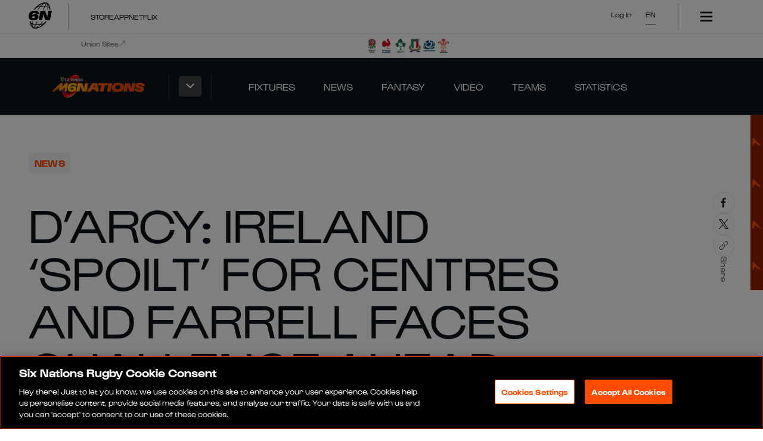

--- FILE ---
content_type: text/html; charset=utf-8
request_url: https://www.google.com/recaptcha/api2/aframe
body_size: 269
content:
<!DOCTYPE HTML><html><head><meta http-equiv="content-type" content="text/html; charset=UTF-8"></head><body><script nonce="O68B7NkkF3h2gAYEUTsXUQ">/** Anti-fraud and anti-abuse applications only. See google.com/recaptcha */ try{var clients={'sodar':'https://pagead2.googlesyndication.com/pagead/sodar?'};window.addEventListener("message",function(a){try{if(a.source===window.parent){var b=JSON.parse(a.data);var c=clients[b['id']];if(c){var d=document.createElement('img');d.src=c+b['params']+'&rc='+(localStorage.getItem("rc::a")?sessionStorage.getItem("rc::b"):"");window.document.body.appendChild(d);sessionStorage.setItem("rc::e",parseInt(sessionStorage.getItem("rc::e")||0)+1);localStorage.setItem("rc::h",'1763641289593');}}}catch(b){}});window.parent.postMessage("_grecaptcha_ready", "*");}catch(b){}</script></body></html>

--- FILE ---
content_type: text/css; charset=UTF-8
request_url: https://www.sixnationsrugby.com/_next/static/css/f2a139118f47b5ff.css
body_size: -104
content:
@font-face{font-family:__druk_d39931;src:url(/_next/static/media/06f4d6625443549c-s.p.woff2) format("woff2");font-display:swap;font-weight:500;font-style:normal}@font-face{font-family:__druk_d39931;src:url(/_next/static/media/583c29e22a3ae3a3-s.p.woff2) format("woff2");font-display:swap;font-weight:700;font-style:normal}@font-face{font-family:__druk_Fallback_d39931;src:local("Arial");ascent-override:133.62%;descent-override:28.01%;line-gap-override:0.00%;size-adjust:69.98%}.__className_d39931{font-family:__druk_d39931,__druk_Fallback_d39931}.__variable_d39931{--font-druk:"__druk_d39931","__druk_Fallback_d39931"}

--- FILE ---
content_type: text/css; charset=UTF-8
request_url: https://www.sixnationsrugby.com/_next/static/css/9272f384d384a5ce.css
body_size: 3321
content:
.siteFooter_siteFooter__UbJ53{background-color:var(--white-core);color:var(--black-core);padding-top:60px}.mens .siteFooter_siteFooter__UbJ53,.mens.siteFooter_siteFooter__UbJ53,.siteFooter_mens__TYlqV .siteFooter_siteFooter__UbJ53,.siteFooter_mens__TYlqV.siteFooter_siteFooter__UbJ53{background-color:var(--mens-black)}.siteFooter_womens__mJisW .siteFooter_siteFooter__UbJ53,.siteFooter_womens__mJisW.siteFooter_siteFooter__UbJ53,.womens .siteFooter_siteFooter__UbJ53,.womens.siteFooter_siteFooter__UbJ53{background-color:var(--womens-black)}.siteFooter_unders__uCqOz .siteFooter_siteFooter__UbJ53,.siteFooter_unders__uCqOz.siteFooter_siteFooter__UbJ53,.unders .siteFooter_siteFooter__UbJ53,.unders.siteFooter_siteFooter__UbJ53{background-color:var(--unders-black)}.autumn_nations .siteFooter_siteFooter__UbJ53,.autumn_nations.siteFooter_siteFooter__UbJ53,.siteFooter_autumn_nations__B70Ne .siteFooter_siteFooter__UbJ53,.siteFooter_autumn_nations__B70Ne.siteFooter_siteFooter__UbJ53{background-color:var(--autumn-nations-black)}.mens .siteFooter_siteFooter__UbJ53,.mens.siteFooter_siteFooter__UbJ53,.siteFooter_mens__TYlqV .siteFooter_siteFooter__UbJ53,.siteFooter_mens__TYlqV.siteFooter_siteFooter__UbJ53{color:var(--mens-white)}.siteFooter_womens__mJisW .siteFooter_siteFooter__UbJ53,.siteFooter_womens__mJisW.siteFooter_siteFooter__UbJ53,.womens .siteFooter_siteFooter__UbJ53,.womens.siteFooter_siteFooter__UbJ53{color:var(--womens-white)}.siteFooter_unders__uCqOz .siteFooter_siteFooter__UbJ53,.siteFooter_unders__uCqOz.siteFooter_siteFooter__UbJ53,.unders .siteFooter_siteFooter__UbJ53,.unders.siteFooter_siteFooter__UbJ53{color:var(--unders-white)}.autumn_nations .siteFooter_siteFooter__UbJ53,.autumn_nations.siteFooter_siteFooter__UbJ53,.siteFooter_autumn_nations__B70Ne .siteFooter_siteFooter__UbJ53,.siteFooter_autumn_nations__B70Ne.siteFooter_siteFooter__UbJ53{color:var(--autumn-nations-white)}.siteFooter_siteFooter__UbJ53:before{content:"";display:block;height:15px;margin-top:-15px;background:var(--white-core);margin-right:var(--p-grid-small-gutter);margin-left:var(--p-grid-small-gutter)}.mens .siteFooter_siteFooter__UbJ53:before,.mens.siteFooter_siteFooter__UbJ53:before,.siteFooter_mens__TYlqV .siteFooter_siteFooter__UbJ53:before,.siteFooter_mens__TYlqV.siteFooter_siteFooter__UbJ53:before{background:var(--mens-gradient)}.siteFooter_womens__mJisW .siteFooter_siteFooter__UbJ53:before,.siteFooter_womens__mJisW.siteFooter_siteFooter__UbJ53:before,.womens .siteFooter_siteFooter__UbJ53:before,.womens.siteFooter_siteFooter__UbJ53:before{background:var(--womens-gradient)}.siteFooter_unders__uCqOz .siteFooter_siteFooter__UbJ53:before,.siteFooter_unders__uCqOz.siteFooter_siteFooter__UbJ53:before,.unders .siteFooter_siteFooter__UbJ53:before,.unders.siteFooter_siteFooter__UbJ53:before{background:var(--unders-gradient)}.autumn_nations .siteFooter_siteFooter__UbJ53:before,.autumn_nations.siteFooter_siteFooter__UbJ53:before,.siteFooter_autumn_nations__B70Ne .siteFooter_siteFooter__UbJ53:before,.siteFooter_autumn_nations__B70Ne.siteFooter_siteFooter__UbJ53:before{background:var(--autumn-nations-gradient)}@media(min-width:768px){.siteFooter_siteFooter__UbJ53:before{margin-right:var(--p-grid-medium-gutter);margin-left:var(--p-grid-medium-gutter)}}@media(min-width:1024px){.siteFooter_siteFooter__UbJ53:before{margin-right:var(--p-grid-large-gutter);margin-left:var(--p-grid-large-gutter)}}@media(min-width:1440px){.siteFooter_siteFooter__UbJ53:before{width:calc(var(--p-breakpoint-xl) - var(--p-grid-large-gutter)*2);margin-right:auto;margin-left:auto}}.siteFooter_siteFooter__UbJ53 .siteFooter_tierOneSponsorSection__bmejm{background-color:var(--white-core);color:var(--black-core)}.mens .siteFooter_siteFooter__UbJ53 .siteFooter_tierOneSponsorSection__bmejm,.mens.siteFooter_siteFooter__UbJ53 .siteFooter_tierOneSponsorSection__bmejm,.siteFooter_mens__TYlqV .siteFooter_siteFooter__UbJ53 .siteFooter_tierOneSponsorSection__bmejm,.siteFooter_mens__TYlqV.siteFooter_siteFooter__UbJ53 .siteFooter_tierOneSponsorSection__bmejm{background-color:var(--mens-white)}.siteFooter_womens__mJisW .siteFooter_siteFooter__UbJ53 .siteFooter_tierOneSponsorSection__bmejm,.siteFooter_womens__mJisW.siteFooter_siteFooter__UbJ53 .siteFooter_tierOneSponsorSection__bmejm,.womens .siteFooter_siteFooter__UbJ53 .siteFooter_tierOneSponsorSection__bmejm,.womens.siteFooter_siteFooter__UbJ53 .siteFooter_tierOneSponsorSection__bmejm{background-color:var(--womens-white)}.siteFooter_unders__uCqOz .siteFooter_siteFooter__UbJ53 .siteFooter_tierOneSponsorSection__bmejm,.siteFooter_unders__uCqOz.siteFooter_siteFooter__UbJ53 .siteFooter_tierOneSponsorSection__bmejm,.unders .siteFooter_siteFooter__UbJ53 .siteFooter_tierOneSponsorSection__bmejm,.unders.siteFooter_siteFooter__UbJ53 .siteFooter_tierOneSponsorSection__bmejm{background-color:var(--unders-white)}.autumn_nations .siteFooter_siteFooter__UbJ53 .siteFooter_tierOneSponsorSection__bmejm,.autumn_nations.siteFooter_siteFooter__UbJ53 .siteFooter_tierOneSponsorSection__bmejm,.siteFooter_autumn_nations__B70Ne .siteFooter_siteFooter__UbJ53 .siteFooter_tierOneSponsorSection__bmejm,.siteFooter_autumn_nations__B70Ne.siteFooter_siteFooter__UbJ53 .siteFooter_tierOneSponsorSection__bmejm{background-color:var(--autumn-nations-white)}.mens .siteFooter_siteFooter__UbJ53 .siteFooter_tierOneSponsorSection__bmejm,.mens.siteFooter_siteFooter__UbJ53 .siteFooter_tierOneSponsorSection__bmejm,.siteFooter_mens__TYlqV .siteFooter_siteFooter__UbJ53 .siteFooter_tierOneSponsorSection__bmejm,.siteFooter_mens__TYlqV.siteFooter_siteFooter__UbJ53 .siteFooter_tierOneSponsorSection__bmejm{color:var(--mens-black)}.siteFooter_womens__mJisW .siteFooter_siteFooter__UbJ53 .siteFooter_tierOneSponsorSection__bmejm,.siteFooter_womens__mJisW.siteFooter_siteFooter__UbJ53 .siteFooter_tierOneSponsorSection__bmejm,.womens .siteFooter_siteFooter__UbJ53 .siteFooter_tierOneSponsorSection__bmejm,.womens.siteFooter_siteFooter__UbJ53 .siteFooter_tierOneSponsorSection__bmejm{color:var(--womens-black)}.siteFooter_unders__uCqOz .siteFooter_siteFooter__UbJ53 .siteFooter_tierOneSponsorSection__bmejm,.siteFooter_unders__uCqOz.siteFooter_siteFooter__UbJ53 .siteFooter_tierOneSponsorSection__bmejm,.unders .siteFooter_siteFooter__UbJ53 .siteFooter_tierOneSponsorSection__bmejm,.unders.siteFooter_siteFooter__UbJ53 .siteFooter_tierOneSponsorSection__bmejm{color:var(--unders-black)}.autumn_nations .siteFooter_siteFooter__UbJ53 .siteFooter_tierOneSponsorSection__bmejm,.autumn_nations.siteFooter_siteFooter__UbJ53 .siteFooter_tierOneSponsorSection__bmejm,.siteFooter_autumn_nations__B70Ne .siteFooter_siteFooter__UbJ53 .siteFooter_tierOneSponsorSection__bmejm,.siteFooter_autumn_nations__B70Ne.siteFooter_siteFooter__UbJ53 .siteFooter_tierOneSponsorSection__bmejm{color:var(--autumn-nations-black)}.siteFooter_unders__uCqOz .siteFooter_siteFooter__UbJ53 .siteFooter_tierOneSponsorSection__bmejm,.unders .siteFooter_siteFooter__UbJ53 .siteFooter_tierOneSponsorSection__bmejm{display:none}.siteFooter_siteFooter__UbJ53 .siteFooter_tierOneSponsorContainer__5Iy3g{display:flex;flex-direction:column;align-items:center;justify-content:center;padding:48px 0 58px;gap:20px}@media(min-width:768px){.siteFooter_siteFooter__UbJ53 .siteFooter_tierOneSponsorContainer__5Iy3g{gap:30px}}.siteFooter_siteFooter__UbJ53 .siteFooter_tierOneSponsor___wU4w{max-width:inherit;height:inherit;overflow:visible;max-width:340px;height:125px}.siteFooter_siteFooter__UbJ53 .siteFooter_tierOneSponsor___wU4w>div{position:static!important}.siteFooter_siteFooter__UbJ53 .siteFooter_tierOneSponsor___wU4w img{object-fit:contain}.siteFooter_siteFooter__UbJ53 .siteFooter_tierTwoSponsorsSection__wQwZV{background-color:var(--black-core);color:var(--white-core)}.mens .siteFooter_siteFooter__UbJ53 .siteFooter_tierTwoSponsorsSection__wQwZV,.mens.siteFooter_siteFooter__UbJ53 .siteFooter_tierTwoSponsorsSection__wQwZV,.siteFooter_mens__TYlqV .siteFooter_siteFooter__UbJ53 .siteFooter_tierTwoSponsorsSection__wQwZV,.siteFooter_mens__TYlqV.siteFooter_siteFooter__UbJ53 .siteFooter_tierTwoSponsorsSection__wQwZV{background-color:var(--mens-black)}.siteFooter_womens__mJisW .siteFooter_siteFooter__UbJ53 .siteFooter_tierTwoSponsorsSection__wQwZV,.siteFooter_womens__mJisW.siteFooter_siteFooter__UbJ53 .siteFooter_tierTwoSponsorsSection__wQwZV,.womens .siteFooter_siteFooter__UbJ53 .siteFooter_tierTwoSponsorsSection__wQwZV,.womens.siteFooter_siteFooter__UbJ53 .siteFooter_tierTwoSponsorsSection__wQwZV{background-color:var(--womens-black)}.siteFooter_unders__uCqOz .siteFooter_siteFooter__UbJ53 .siteFooter_tierTwoSponsorsSection__wQwZV,.siteFooter_unders__uCqOz.siteFooter_siteFooter__UbJ53 .siteFooter_tierTwoSponsorsSection__wQwZV,.unders .siteFooter_siteFooter__UbJ53 .siteFooter_tierTwoSponsorsSection__wQwZV,.unders.siteFooter_siteFooter__UbJ53 .siteFooter_tierTwoSponsorsSection__wQwZV{background-color:var(--unders-black)}.autumn_nations .siteFooter_siteFooter__UbJ53 .siteFooter_tierTwoSponsorsSection__wQwZV,.autumn_nations.siteFooter_siteFooter__UbJ53 .siteFooter_tierTwoSponsorsSection__wQwZV,.siteFooter_autumn_nations__B70Ne .siteFooter_siteFooter__UbJ53 .siteFooter_tierTwoSponsorsSection__wQwZV,.siteFooter_autumn_nations__B70Ne.siteFooter_siteFooter__UbJ53 .siteFooter_tierTwoSponsorsSection__wQwZV{background-color:var(--autumn-nations-black)}.mens .siteFooter_siteFooter__UbJ53 .siteFooter_tierTwoSponsorsSection__wQwZV,.mens.siteFooter_siteFooter__UbJ53 .siteFooter_tierTwoSponsorsSection__wQwZV,.siteFooter_mens__TYlqV .siteFooter_siteFooter__UbJ53 .siteFooter_tierTwoSponsorsSection__wQwZV,.siteFooter_mens__TYlqV.siteFooter_siteFooter__UbJ53 .siteFooter_tierTwoSponsorsSection__wQwZV{color:var(--mens-white)}.siteFooter_womens__mJisW .siteFooter_siteFooter__UbJ53 .siteFooter_tierTwoSponsorsSection__wQwZV,.siteFooter_womens__mJisW.siteFooter_siteFooter__UbJ53 .siteFooter_tierTwoSponsorsSection__wQwZV,.womens .siteFooter_siteFooter__UbJ53 .siteFooter_tierTwoSponsorsSection__wQwZV,.womens.siteFooter_siteFooter__UbJ53 .siteFooter_tierTwoSponsorsSection__wQwZV{color:var(--womens-white)}.siteFooter_unders__uCqOz .siteFooter_siteFooter__UbJ53 .siteFooter_tierTwoSponsorsSection__wQwZV,.siteFooter_unders__uCqOz.siteFooter_siteFooter__UbJ53 .siteFooter_tierTwoSponsorsSection__wQwZV,.unders .siteFooter_siteFooter__UbJ53 .siteFooter_tierTwoSponsorsSection__wQwZV,.unders.siteFooter_siteFooter__UbJ53 .siteFooter_tierTwoSponsorsSection__wQwZV{color:var(--unders-white)}.autumn_nations .siteFooter_siteFooter__UbJ53 .siteFooter_tierTwoSponsorsSection__wQwZV,.autumn_nations.siteFooter_siteFooter__UbJ53 .siteFooter_tierTwoSponsorsSection__wQwZV,.siteFooter_autumn_nations__B70Ne .siteFooter_siteFooter__UbJ53 .siteFooter_tierTwoSponsorsSection__wQwZV,.siteFooter_autumn_nations__B70Ne.siteFooter_siteFooter__UbJ53 .siteFooter_tierTwoSponsorsSection__wQwZV{color:var(--autumn-nations-white)}.siteFooter_unders__uCqOz .siteFooter_siteFooter__UbJ53 .siteFooter_tierTwoSponsorsSection__wQwZV,.unders .siteFooter_siteFooter__UbJ53 .siteFooter_tierTwoSponsorsSection__wQwZV{display:none}.siteFooter_siteFooter__UbJ53 .siteFooter_tierTwoSponsorsContainer__v_pnA{display:flex;align-items:center;justify-content:center;padding:40px 0;gap:22px}@media(min-width:768px){.siteFooter_siteFooter__UbJ53 .siteFooter_tierTwoSponsorsContainer__v_pnA{gap:190px}}.siteFooter_siteFooter__UbJ53 .siteFooter_tierTwoSponsor__9yhhq{max-width:inherit;height:inherit;overflow:visible;max-width:104px;height:48px}.siteFooter_siteFooter__UbJ53 .siteFooter_tierTwoSponsor__9yhhq>div{position:static!important}.siteFooter_siteFooter__UbJ53 .siteFooter_tierTwoSponsor__9yhhq img{object-fit:contain}@media(min-width:768px){.siteFooter_siteFooter__UbJ53 .siteFooter_tierTwoSponsor__9yhhq{max-width:153px;height:70px}}.siteFooter_siteFooter__UbJ53 .siteFooter_mainFooterSection__QMsp_{background-color:var(--black-core);color:var(--white-core)}.mens .siteFooter_siteFooter__UbJ53 .siteFooter_mainFooterSection__QMsp_,.mens.siteFooter_siteFooter__UbJ53 .siteFooter_mainFooterSection__QMsp_,.siteFooter_mens__TYlqV .siteFooter_siteFooter__UbJ53 .siteFooter_mainFooterSection__QMsp_,.siteFooter_mens__TYlqV.siteFooter_siteFooter__UbJ53 .siteFooter_mainFooterSection__QMsp_{background-color:var(--mens-black)}.siteFooter_womens__mJisW .siteFooter_siteFooter__UbJ53 .siteFooter_mainFooterSection__QMsp_,.siteFooter_womens__mJisW.siteFooter_siteFooter__UbJ53 .siteFooter_mainFooterSection__QMsp_,.womens .siteFooter_siteFooter__UbJ53 .siteFooter_mainFooterSection__QMsp_,.womens.siteFooter_siteFooter__UbJ53 .siteFooter_mainFooterSection__QMsp_{background-color:var(--womens-black)}.siteFooter_unders__uCqOz .siteFooter_siteFooter__UbJ53 .siteFooter_mainFooterSection__QMsp_,.siteFooter_unders__uCqOz.siteFooter_siteFooter__UbJ53 .siteFooter_mainFooterSection__QMsp_,.unders .siteFooter_siteFooter__UbJ53 .siteFooter_mainFooterSection__QMsp_,.unders.siteFooter_siteFooter__UbJ53 .siteFooter_mainFooterSection__QMsp_{background-color:var(--unders-black)}.autumn_nations .siteFooter_siteFooter__UbJ53 .siteFooter_mainFooterSection__QMsp_,.autumn_nations.siteFooter_siteFooter__UbJ53 .siteFooter_mainFooterSection__QMsp_,.siteFooter_autumn_nations__B70Ne .siteFooter_siteFooter__UbJ53 .siteFooter_mainFooterSection__QMsp_,.siteFooter_autumn_nations__B70Ne.siteFooter_siteFooter__UbJ53 .siteFooter_mainFooterSection__QMsp_{background-color:var(--autumn-nations-black)}.mens .siteFooter_siteFooter__UbJ53 .siteFooter_mainFooterSection__QMsp_,.mens.siteFooter_siteFooter__UbJ53 .siteFooter_mainFooterSection__QMsp_,.siteFooter_mens__TYlqV .siteFooter_siteFooter__UbJ53 .siteFooter_mainFooterSection__QMsp_,.siteFooter_mens__TYlqV.siteFooter_siteFooter__UbJ53 .siteFooter_mainFooterSection__QMsp_{color:var(--mens-white)}.siteFooter_womens__mJisW .siteFooter_siteFooter__UbJ53 .siteFooter_mainFooterSection__QMsp_,.siteFooter_womens__mJisW.siteFooter_siteFooter__UbJ53 .siteFooter_mainFooterSection__QMsp_,.womens .siteFooter_siteFooter__UbJ53 .siteFooter_mainFooterSection__QMsp_,.womens.siteFooter_siteFooter__UbJ53 .siteFooter_mainFooterSection__QMsp_{color:var(--womens-white)}.siteFooter_unders__uCqOz .siteFooter_siteFooter__UbJ53 .siteFooter_mainFooterSection__QMsp_,.siteFooter_unders__uCqOz.siteFooter_siteFooter__UbJ53 .siteFooter_mainFooterSection__QMsp_,.unders .siteFooter_siteFooter__UbJ53 .siteFooter_mainFooterSection__QMsp_,.unders.siteFooter_siteFooter__UbJ53 .siteFooter_mainFooterSection__QMsp_{color:var(--unders-white)}.autumn_nations .siteFooter_siteFooter__UbJ53 .siteFooter_mainFooterSection__QMsp_,.autumn_nations.siteFooter_siteFooter__UbJ53 .siteFooter_mainFooterSection__QMsp_,.siteFooter_autumn_nations__B70Ne .siteFooter_siteFooter__UbJ53 .siteFooter_mainFooterSection__QMsp_,.siteFooter_autumn_nations__B70Ne.siteFooter_siteFooter__UbJ53 .siteFooter_mainFooterSection__QMsp_{color:var(--autumn-nations-white)}.siteFooter_siteFooter__UbJ53 .siteFooter_usefulLinks__3y9sM{display:flex;flex-wrap:wrap;margin:0 -10px;border-bottom:1px solid;border-bottom-color:var(--white-core)}.mens .siteFooter_siteFooter__UbJ53 .siteFooter_usefulLinks__3y9sM,.mens.siteFooter_siteFooter__UbJ53 .siteFooter_usefulLinks__3y9sM,.siteFooter_mens__TYlqV .siteFooter_siteFooter__UbJ53 .siteFooter_usefulLinks__3y9sM,.siteFooter_mens__TYlqV.siteFooter_siteFooter__UbJ53 .siteFooter_usefulLinks__3y9sM{border-bottom-color:var(--mens-white)}.siteFooter_womens__mJisW .siteFooter_siteFooter__UbJ53 .siteFooter_usefulLinks__3y9sM,.siteFooter_womens__mJisW.siteFooter_siteFooter__UbJ53 .siteFooter_usefulLinks__3y9sM,.womens .siteFooter_siteFooter__UbJ53 .siteFooter_usefulLinks__3y9sM,.womens.siteFooter_siteFooter__UbJ53 .siteFooter_usefulLinks__3y9sM{border-bottom-color:var(--womens-white)}.siteFooter_unders__uCqOz .siteFooter_siteFooter__UbJ53 .siteFooter_usefulLinks__3y9sM,.siteFooter_unders__uCqOz.siteFooter_siteFooter__UbJ53 .siteFooter_usefulLinks__3y9sM,.unders .siteFooter_siteFooter__UbJ53 .siteFooter_usefulLinks__3y9sM,.unders.siteFooter_siteFooter__UbJ53 .siteFooter_usefulLinks__3y9sM{border-bottom-color:var(--unders-white)}.autumn_nations .siteFooter_siteFooter__UbJ53 .siteFooter_usefulLinks__3y9sM,.autumn_nations.siteFooter_siteFooter__UbJ53 .siteFooter_usefulLinks__3y9sM,.siteFooter_autumn_nations__B70Ne .siteFooter_siteFooter__UbJ53 .siteFooter_usefulLinks__3y9sM,.siteFooter_autumn_nations__B70Ne.siteFooter_siteFooter__UbJ53 .siteFooter_usefulLinks__3y9sM{border-bottom-color:var(--autumn-nations-white)}@media(min-width:768px){.siteFooter_siteFooter__UbJ53 .siteFooter_usefulLinks__3y9sM{flex-wrap:nowrap;justify-content:flex-start;margin:0}}.siteFooter_siteFooter__UbJ53 .siteFooter_usefulLinksGroup__pgHMp{flex-grow:1;flex-shrink:1;flex-basis:calc(50% - 20px);margin:25px 10px;padding:0 7px}@media(min-width:768px){.siteFooter_siteFooter__UbJ53 .siteFooter_usefulLinksGroup__pgHMp{flex:0 1 19%;margin:42px 8% 42px 0;padding:0 3% 0 0;border-right:1px solid;border-right-color:var(--grey-x-light)}.siteFooter_siteFooter__UbJ53 .siteFooter_usefulLinksGroup__pgHMp:first-of-type{border-bottom-color:var(--primary-base)}.mens .siteFooter_siteFooter__UbJ53 .siteFooter_usefulLinksGroup__pgHMp:first-of-type,.mens.siteFooter_siteFooter__UbJ53 .siteFooter_usefulLinksGroup__pgHMp:first-of-type,.siteFooter_mens__TYlqV .siteFooter_siteFooter__UbJ53 .siteFooter_usefulLinksGroup__pgHMp:first-of-type,.siteFooter_mens__TYlqV.siteFooter_siteFooter__UbJ53 .siteFooter_usefulLinksGroup__pgHMp:first-of-type{border-bottom-color:var(--mens-primary)}.siteFooter_womens__mJisW .siteFooter_siteFooter__UbJ53 .siteFooter_usefulLinksGroup__pgHMp:first-of-type,.siteFooter_womens__mJisW.siteFooter_siteFooter__UbJ53 .siteFooter_usefulLinksGroup__pgHMp:first-of-type,.womens .siteFooter_siteFooter__UbJ53 .siteFooter_usefulLinksGroup__pgHMp:first-of-type,.womens.siteFooter_siteFooter__UbJ53 .siteFooter_usefulLinksGroup__pgHMp:first-of-type{border-bottom-color:var(--womens-primary)}.siteFooter_unders__uCqOz .siteFooter_siteFooter__UbJ53 .siteFooter_usefulLinksGroup__pgHMp:first-of-type,.siteFooter_unders__uCqOz.siteFooter_siteFooter__UbJ53 .siteFooter_usefulLinksGroup__pgHMp:first-of-type,.unders .siteFooter_siteFooter__UbJ53 .siteFooter_usefulLinksGroup__pgHMp:first-of-type,.unders.siteFooter_siteFooter__UbJ53 .siteFooter_usefulLinksGroup__pgHMp:first-of-type{border-bottom-color:var(--unders-primary)}.autumn_nations .siteFooter_siteFooter__UbJ53 .siteFooter_usefulLinksGroup__pgHMp:first-of-type,.autumn_nations.siteFooter_siteFooter__UbJ53 .siteFooter_usefulLinksGroup__pgHMp:first-of-type,.siteFooter_autumn_nations__B70Ne .siteFooter_siteFooter__UbJ53 .siteFooter_usefulLinksGroup__pgHMp:first-of-type,.siteFooter_autumn_nations__B70Ne.siteFooter_siteFooter__UbJ53 .siteFooter_usefulLinksGroup__pgHMp:first-of-type{border-bottom-color:var(--autumn-nations-primary)}.siteFooter_siteFooter__UbJ53 .siteFooter_usefulLinksGroup__pgHMp:last-of-type{margin-right:0;border-right:0}}.siteFooter_siteFooter__UbJ53 .siteFooter_socialLinks__sdN5w{display:flex;justify-content:center;margin:32px 0}.siteFooter_siteFooter__UbJ53 .siteFooter_legalLinks__czMg7{display:flex;flex-wrap:wrap;padding-bottom:16px;gap:25px 20px;border-bottom:1px solid var(--white-core)}@media(min-width:768px){.siteFooter_siteFooter__UbJ53 .siteFooter_legalLinks__czMg7{justify-content:center;margin-bottom:19px;padding-bottom:14px;gap:25px 46px;border-bottom-color:rgb(var(--white-core-rgb),.3)}}.siteFooter_siteFooter__UbJ53 .siteFooter_legalLinks__czMg7 .siteFooter_legalLink__vyUE1{font-family:var(--font-gustavo);font-weight:400;text-transform:capitalize}.siteFooter_siteFooter__UbJ53 .siteFooter_legalLinks__czMg7 .siteFooter_legalLink__vyUE1 *{font-family:inherit!important;font-weight:inherit!important;text-decoration:inherit!important;text-transform:inherit!important}.siteFooter_siteFooter__UbJ53 .siteFooter_legalLinks__czMg7 .siteFooter_legalLink__vyUE1:hover{text-decoration:underline}.siteFooter_siteFooter__UbJ53 .siteFooter_legalLinks__czMg7 .siteFooter_legalLink__vyUE1 *{font-family:inherit;font-weight:inherit;text-decoration:inherit}.siteFooter_siteFooter__UbJ53 .siteFooter_copyrightStatement__QmuVI{font-size:12px;font-size:.75rem;line-height:1.3333333333;padding:16px 7px}@media(min-width:768px){.siteFooter_siteFooter__UbJ53 .siteFooter_copyrightStatement__QmuVI{padding:0 0 16px;text-align:center}}.autumn_nations .siteFooter_siteFooter__UbJ53,.siteFooter_autumn_nations__B70Ne .siteFooter_siteFooter__UbJ53{position:relative}.siteFooterTokens_linkGroupTokens__kYXyR{--c-link-group-background-color:transparent;--c-link-list-item-item-spacing:12px;--c-link-list-item-item-spacing-mobile:8px;font-family:var(--font-gustavo);font-weight:400}.siteFooterTokens_linkGroupTokens__kYXyR *{font-family:inherit!important;font-weight:inherit!important;text-decoration:inherit!important;text-transform:inherit!important}.siteFooterTokens_linkGroupTokens__kYXyR [class*=_link_]{text-transform:capitalize}.siteFooterTokens_linkGroupTokens__kYXyR [class*=_text_]{font-size:12px;font-size:.75rem;line-height:2}.siteFooterTokens_linkGroupTokens__kYXyR h4{text-transform:capitalize;--c-link-group-item-spacing:16px;font-size:18px;font-size:1.125rem;line-height:1.3333333333}.siteFooterTokens_linkGroupTokens__kYXyR ul{display:flex;flex-direction:column;gap:var(--c-link-list-item-item-spacing-mobile)}@media(min-width:768px){.siteFooterTokens_linkGroupTokens__kYXyR ul{gap:var(--c-link-list-item-item-spacing)}}.siteFooterTokens_linkGroupTokens__kYXyR ul li a:hover{text-decoration:underline!important}.mens .siteFooterTokens_linkGroupTokens__kYXyR ul li a:hover,.mens.siteFooterTokens_linkGroupTokens__kYXyR ul li a:hover,.siteFooterTokens_mens__hdhtv .siteFooterTokens_linkGroupTokens__kYXyR ul li a:hover,.siteFooterTokens_mens__hdhtv.siteFooterTokens_linkGroupTokens__kYXyR ul li a:hover{color:var(--mens-secondary)}.siteFooterTokens_womens__L1mW5 .siteFooterTokens_linkGroupTokens__kYXyR ul li a:hover,.siteFooterTokens_womens__L1mW5.siteFooterTokens_linkGroupTokens__kYXyR ul li a:hover,.womens .siteFooterTokens_linkGroupTokens__kYXyR ul li a:hover,.womens.siteFooterTokens_linkGroupTokens__kYXyR ul li a:hover{color:var(--womens-secondary)}.siteFooterTokens_unders__BK_HH .siteFooterTokens_linkGroupTokens__kYXyR ul li a:hover,.siteFooterTokens_unders__BK_HH.siteFooterTokens_linkGroupTokens__kYXyR ul li a:hover,.unders .siteFooterTokens_linkGroupTokens__kYXyR ul li a:hover,.unders.siteFooterTokens_linkGroupTokens__kYXyR ul li a:hover{color:var(--unders-secondary)}.autumn_nations .siteFooterTokens_linkGroupTokens__kYXyR ul li a:hover,.autumn_nations.siteFooterTokens_linkGroupTokens__kYXyR ul li a:hover,.siteFooterTokens_autumn_nations__Scj7p .siteFooterTokens_linkGroupTokens__kYXyR ul li a:hover,.siteFooterTokens_autumn_nations__Scj7p.siteFooterTokens_linkGroupTokens__kYXyR ul li a:hover{color:var(--autumn-nations-secondary)}.siteFooterTokens_socialLinksTokens___Z1Bj [class*=_links_]{gap:42px}@media(min-width:768px){.siteFooterTokens_socialLinksTokens___Z1Bj [class*=_links_]{gap:52px}}.mens .siteFooterTokens_socialLinksTokens___Z1Bj [class*=_socialLink_]:hover,.mens.siteFooterTokens_socialLinksTokens___Z1Bj [class*=_socialLink_]:hover,.siteFooterTokens_mens__hdhtv .siteFooterTokens_socialLinksTokens___Z1Bj [class*=_socialLink_]:hover,.siteFooterTokens_mens__hdhtv.siteFooterTokens_socialLinksTokens___Z1Bj [class*=_socialLink_]:hover{color:var(--mens-secondary)}.siteFooterTokens_womens__L1mW5 .siteFooterTokens_socialLinksTokens___Z1Bj [class*=_socialLink_]:hover,.siteFooterTokens_womens__L1mW5.siteFooterTokens_socialLinksTokens___Z1Bj [class*=_socialLink_]:hover,.womens .siteFooterTokens_socialLinksTokens___Z1Bj [class*=_socialLink_]:hover,.womens.siteFooterTokens_socialLinksTokens___Z1Bj [class*=_socialLink_]:hover{color:var(--womens-secondary)}.siteFooterTokens_unders__BK_HH .siteFooterTokens_socialLinksTokens___Z1Bj [class*=_socialLink_]:hover,.siteFooterTokens_unders__BK_HH.siteFooterTokens_socialLinksTokens___Z1Bj [class*=_socialLink_]:hover,.unders .siteFooterTokens_socialLinksTokens___Z1Bj [class*=_socialLink_]:hover,.unders.siteFooterTokens_socialLinksTokens___Z1Bj [class*=_socialLink_]:hover{color:var(--unders-secondary)}.autumn_nations .siteFooterTokens_socialLinksTokens___Z1Bj [class*=_socialLink_]:hover,.autumn_nations.siteFooterTokens_socialLinksTokens___Z1Bj [class*=_socialLink_]:hover,.siteFooterTokens_autumn_nations__Scj7p .siteFooterTokens_socialLinksTokens___Z1Bj [class*=_socialLink_]:hover,.siteFooterTokens_autumn_nations__Scj7p.siteFooterTokens_socialLinksTokens___Z1Bj [class*=_socialLink_]:hover{color:var(--autumn-nations-secondary)}.siteFooterTokens_imageLinkTokens__Nlu0I{--c-image-link-image-width:inherit;--c-image-link-image-height:100%}.mainLayout_mainLayout__RWRrn{height:100%}.mainLayout_mainLayoutBody__SB40Y{display:flex;flex-direction:column;height:100%;width:100%;overflow-x:hidden}.mainLayout_main__I1YZJ{flex-grow:1}.mainLayout_siteFooter__xo4Tx{margin-top:auto}.hamburger_hamburger__0skXE{width:20px;height:20px}.siteNavigation_siteNavigation__XPXdG{position:relative;z-index:9999}.siteNavigation_siteNavigation__XPXdG .siteNavigation_topBannerSection__GgMNr{background-color:var(--white-core);height:var(--mobile-top-banner-height)}.mens .siteNavigation_siteNavigation__XPXdG .siteNavigation_topBannerSection__GgMNr,.mens.siteNavigation_siteNavigation__XPXdG .siteNavigation_topBannerSection__GgMNr,.siteNavigation_mens__WBxuD .siteNavigation_siteNavigation__XPXdG .siteNavigation_topBannerSection__GgMNr,.siteNavigation_mens__WBxuD.siteNavigation_siteNavigation__XPXdG .siteNavigation_topBannerSection__GgMNr{background-color:var(--mens-white)}.siteNavigation_womens__aOLdO .siteNavigation_siteNavigation__XPXdG .siteNavigation_topBannerSection__GgMNr,.siteNavigation_womens__aOLdO.siteNavigation_siteNavigation__XPXdG .siteNavigation_topBannerSection__GgMNr,.womens .siteNavigation_siteNavigation__XPXdG .siteNavigation_topBannerSection__GgMNr,.womens.siteNavigation_siteNavigation__XPXdG .siteNavigation_topBannerSection__GgMNr{background-color:var(--womens-white)}.siteNavigation_unders__vaZ00 .siteNavigation_siteNavigation__XPXdG .siteNavigation_topBannerSection__GgMNr,.siteNavigation_unders__vaZ00.siteNavigation_siteNavigation__XPXdG .siteNavigation_topBannerSection__GgMNr,.unders .siteNavigation_siteNavigation__XPXdG .siteNavigation_topBannerSection__GgMNr,.unders.siteNavigation_siteNavigation__XPXdG .siteNavigation_topBannerSection__GgMNr{background-color:var(--unders-white)}.autumn_nations .siteNavigation_siteNavigation__XPXdG .siteNavigation_topBannerSection__GgMNr,.autumn_nations.siteNavigation_siteNavigation__XPXdG .siteNavigation_topBannerSection__GgMNr,.siteNavigation_autumn_nations__kwIxg .siteNavigation_siteNavigation__XPXdG .siteNavigation_topBannerSection__GgMNr,.siteNavigation_autumn_nations__kwIxg.siteNavigation_siteNavigation__XPXdG .siteNavigation_topBannerSection__GgMNr{background-color:var(--autumn-nations-white)}@media(min-width:768px){.siteNavigation_siteNavigation__XPXdG .siteNavigation_topBannerSection__GgMNr{height:var(--desktop-top-banner-height)}}.mens .siteNavigation_siteNavigation__XPXdG.siteNavigation_campaign__6XEta .siteNavigation_topBannerSection__GgMNr,.siteNavigation_mens__WBxuD .siteNavigation_siteNavigation__XPXdG.siteNavigation_campaign__6XEta .siteNavigation_topBannerSection__GgMNr{background-color:var(--white-core)}.mens .mens .siteNavigation_siteNavigation__XPXdG.siteNavigation_campaign__6XEta .siteNavigation_topBannerSection__GgMNr,.mens .siteNavigation_mens__WBxuD .siteNavigation_siteNavigation__XPXdG.siteNavigation_campaign__6XEta .siteNavigation_topBannerSection__GgMNr,.mens.mens .siteNavigation_siteNavigation__XPXdG.siteNavigation_campaign__6XEta .siteNavigation_topBannerSection__GgMNr,.siteNavigation_mens__WBxuD .mens .siteNavigation_siteNavigation__XPXdG.siteNavigation_campaign__6XEta .siteNavigation_topBannerSection__GgMNr,.siteNavigation_mens__WBxuD .siteNavigation_mens__WBxuD .siteNavigation_siteNavigation__XPXdG.siteNavigation_campaign__6XEta .siteNavigation_topBannerSection__GgMNr,.siteNavigation_mens__WBxuD .siteNavigation_siteNavigation__XPXdG.siteNavigation_campaign__6XEta .siteNavigation_topBannerSection__GgMNr,.siteNavigation_mens__WBxuD.mens .siteNavigation_siteNavigation__XPXdG.siteNavigation_campaign__6XEta .siteNavigation_topBannerSection__GgMNr{background-color:var(--mens-primary)}.siteNavigation_mens__WBxuD .siteNavigation_siteNavigation__XPXdG.siteNavigation_campaign__6XEta .siteNavigation_topBannerSection__GgMNr,.siteNavigation_womens__aOLdO .mens .siteNavigation_siteNavigation__XPXdG.siteNavigation_campaign__6XEta .siteNavigation_topBannerSection__GgMNr,.siteNavigation_womens__aOLdO .siteNavigation_mens__WBxuD .siteNavigation_siteNavigation__XPXdG.siteNavigation_campaign__6XEta .siteNavigation_topBannerSection__GgMNr,.siteNavigation_womens__aOLdO.mens .siteNavigation_siteNavigation__XPXdG.siteNavigation_campaign__6XEta .siteNavigation_topBannerSection__GgMNr,.womens .mens .siteNavigation_siteNavigation__XPXdG.siteNavigation_campaign__6XEta .siteNavigation_topBannerSection__GgMNr,.womens .siteNavigation_mens__WBxuD .siteNavigation_siteNavigation__XPXdG.siteNavigation_campaign__6XEta .siteNavigation_topBannerSection__GgMNr,.womens.mens .siteNavigation_siteNavigation__XPXdG.siteNavigation_campaign__6XEta .siteNavigation_topBannerSection__GgMNr{background-color:var(--womens-primary)}.siteNavigation_mens__WBxuD .siteNavigation_siteNavigation__XPXdG.siteNavigation_campaign__6XEta .siteNavigation_topBannerSection__GgMNr,.siteNavigation_unders__vaZ00 .mens .siteNavigation_siteNavigation__XPXdG.siteNavigation_campaign__6XEta .siteNavigation_topBannerSection__GgMNr,.siteNavigation_unders__vaZ00 .siteNavigation_mens__WBxuD .siteNavigation_siteNavigation__XPXdG.siteNavigation_campaign__6XEta .siteNavigation_topBannerSection__GgMNr,.siteNavigation_unders__vaZ00.mens .siteNavigation_siteNavigation__XPXdG.siteNavigation_campaign__6XEta .siteNavigation_topBannerSection__GgMNr,.unders .mens .siteNavigation_siteNavigation__XPXdG.siteNavigation_campaign__6XEta .siteNavigation_topBannerSection__GgMNr,.unders .siteNavigation_mens__WBxuD .siteNavigation_siteNavigation__XPXdG.siteNavigation_campaign__6XEta .siteNavigation_topBannerSection__GgMNr,.unders.mens .siteNavigation_siteNavigation__XPXdG.siteNavigation_campaign__6XEta .siteNavigation_topBannerSection__GgMNr{background-color:var(--unders-primary)}.autumn_nations .mens .siteNavigation_siteNavigation__XPXdG.siteNavigation_campaign__6XEta .siteNavigation_topBannerSection__GgMNr,.autumn_nations .siteNavigation_mens__WBxuD .siteNavigation_siteNavigation__XPXdG.siteNavigation_campaign__6XEta .siteNavigation_topBannerSection__GgMNr,.autumn_nations.mens .siteNavigation_siteNavigation__XPXdG.siteNavigation_campaign__6XEta .siteNavigation_topBannerSection__GgMNr,.siteNavigation_autumn_nations__kwIxg .mens .siteNavigation_siteNavigation__XPXdG.siteNavigation_campaign__6XEta .siteNavigation_topBannerSection__GgMNr,.siteNavigation_autumn_nations__kwIxg .siteNavigation_mens__WBxuD .siteNavigation_siteNavigation__XPXdG.siteNavigation_campaign__6XEta .siteNavigation_topBannerSection__GgMNr,.siteNavigation_autumn_nations__kwIxg.mens .siteNavigation_siteNavigation__XPXdG.siteNavigation_campaign__6XEta .siteNavigation_topBannerSection__GgMNr,.siteNavigation_mens__WBxuD .siteNavigation_siteNavigation__XPXdG.siteNavigation_campaign__6XEta .siteNavigation_topBannerSection__GgMNr{background-color:var(--autumn-nations-primary)}.mens .mens .siteNavigation_siteNavigation__XPXdG.siteNavigation_campaign__6XEta .siteNavigation_topBannerSection__GgMNr,.mens .siteNavigation_mens__WBxuD .siteNavigation_siteNavigation__XPXdG.siteNavigation_campaign__6XEta .siteNavigation_topBannerSection__GgMNr,.mens.mens .siteNavigation_siteNavigation__XPXdG.siteNavigation_campaign__6XEta .siteNavigation_topBannerSection__GgMNr,.siteNavigation_mens__WBxuD .mens .siteNavigation_siteNavigation__XPXdG.siteNavigation_campaign__6XEta .siteNavigation_topBannerSection__GgMNr,.siteNavigation_mens__WBxuD .siteNavigation_mens__WBxuD .siteNavigation_siteNavigation__XPXdG.siteNavigation_campaign__6XEta .siteNavigation_topBannerSection__GgMNr,.siteNavigation_mens__WBxuD .siteNavigation_siteNavigation__XPXdG.siteNavigation_campaign__6XEta .siteNavigation_topBannerSection__GgMNr,.siteNavigation_mens__WBxuD.mens .siteNavigation_siteNavigation__XPXdG.siteNavigation_campaign__6XEta .siteNavigation_topBannerSection__GgMNr{color:var(--mens-on-primary)}.siteNavigation_mens__WBxuD .siteNavigation_siteNavigation__XPXdG.siteNavigation_campaign__6XEta .siteNavigation_topBannerSection__GgMNr,.siteNavigation_womens__aOLdO .mens .siteNavigation_siteNavigation__XPXdG.siteNavigation_campaign__6XEta .siteNavigation_topBannerSection__GgMNr,.siteNavigation_womens__aOLdO .siteNavigation_mens__WBxuD .siteNavigation_siteNavigation__XPXdG.siteNavigation_campaign__6XEta .siteNavigation_topBannerSection__GgMNr,.siteNavigation_womens__aOLdO.mens .siteNavigation_siteNavigation__XPXdG.siteNavigation_campaign__6XEta .siteNavigation_topBannerSection__GgMNr,.womens .mens .siteNavigation_siteNavigation__XPXdG.siteNavigation_campaign__6XEta .siteNavigation_topBannerSection__GgMNr,.womens .siteNavigation_mens__WBxuD .siteNavigation_siteNavigation__XPXdG.siteNavigation_campaign__6XEta .siteNavigation_topBannerSection__GgMNr,.womens.mens .siteNavigation_siteNavigation__XPXdG.siteNavigation_campaign__6XEta .siteNavigation_topBannerSection__GgMNr{color:var(--womens-on-primary)}.siteNavigation_mens__WBxuD .siteNavigation_siteNavigation__XPXdG.siteNavigation_campaign__6XEta .siteNavigation_topBannerSection__GgMNr,.siteNavigation_unders__vaZ00 .mens .siteNavigation_siteNavigation__XPXdG.siteNavigation_campaign__6XEta .siteNavigation_topBannerSection__GgMNr,.siteNavigation_unders__vaZ00 .siteNavigation_mens__WBxuD .siteNavigation_siteNavigation__XPXdG.siteNavigation_campaign__6XEta .siteNavigation_topBannerSection__GgMNr,.siteNavigation_unders__vaZ00.mens .siteNavigation_siteNavigation__XPXdG.siteNavigation_campaign__6XEta .siteNavigation_topBannerSection__GgMNr,.unders .mens .siteNavigation_siteNavigation__XPXdG.siteNavigation_campaign__6XEta .siteNavigation_topBannerSection__GgMNr,.unders .siteNavigation_mens__WBxuD .siteNavigation_siteNavigation__XPXdG.siteNavigation_campaign__6XEta .siteNavigation_topBannerSection__GgMNr,.unders.mens .siteNavigation_siteNavigation__XPXdG.siteNavigation_campaign__6XEta .siteNavigation_topBannerSection__GgMNr{color:var(--unders-on-primary)}.autumn_nations .mens .siteNavigation_siteNavigation__XPXdG.siteNavigation_campaign__6XEta .siteNavigation_topBannerSection__GgMNr,.autumn_nations .siteNavigation_mens__WBxuD .siteNavigation_siteNavigation__XPXdG.siteNavigation_campaign__6XEta .siteNavigation_topBannerSection__GgMNr,.autumn_nations.mens .siteNavigation_siteNavigation__XPXdG.siteNavigation_campaign__6XEta .siteNavigation_topBannerSection__GgMNr,.siteNavigation_autumn_nations__kwIxg .mens .siteNavigation_siteNavigation__XPXdG.siteNavigation_campaign__6XEta .siteNavigation_topBannerSection__GgMNr,.siteNavigation_autumn_nations__kwIxg .siteNavigation_mens__WBxuD .siteNavigation_siteNavigation__XPXdG.siteNavigation_campaign__6XEta .siteNavigation_topBannerSection__GgMNr,.siteNavigation_autumn_nations__kwIxg.mens .siteNavigation_siteNavigation__XPXdG.siteNavigation_campaign__6XEta .siteNavigation_topBannerSection__GgMNr,.siteNavigation_mens__WBxuD .siteNavigation_siteNavigation__XPXdG.siteNavigation_campaign__6XEta .siteNavigation_topBannerSection__GgMNr{color:var(--autumn-nations-on-primary)}.mens .mens .siteNavigation_siteNavigation__XPXdG.siteNavigation_campaign__6XEta .siteNavigation_hamburger__PdOIh,.mens .siteNavigation_mens__WBxuD .siteNavigation_siteNavigation__XPXdG.siteNavigation_campaign__6XEta .siteNavigation_hamburger__PdOIh,.mens.mens .siteNavigation_siteNavigation__XPXdG.siteNavigation_campaign__6XEta .siteNavigation_hamburger__PdOIh,.siteNavigation_mens__WBxuD .mens .siteNavigation_siteNavigation__XPXdG.siteNavigation_campaign__6XEta .siteNavigation_hamburger__PdOIh,.siteNavigation_mens__WBxuD .siteNavigation_mens__WBxuD .siteNavigation_siteNavigation__XPXdG.siteNavigation_campaign__6XEta .siteNavigation_hamburger__PdOIh,.siteNavigation_mens__WBxuD .siteNavigation_siteNavigation__XPXdG.siteNavigation_campaign__6XEta .siteNavigation_hamburger__PdOIh,.siteNavigation_mens__WBxuD.mens .siteNavigation_siteNavigation__XPXdG.siteNavigation_campaign__6XEta .siteNavigation_hamburger__PdOIh{color:var(--mens-on-primary)}.siteNavigation_mens__WBxuD .siteNavigation_siteNavigation__XPXdG.siteNavigation_campaign__6XEta .siteNavigation_hamburger__PdOIh,.siteNavigation_womens__aOLdO .mens .siteNavigation_siteNavigation__XPXdG.siteNavigation_campaign__6XEta .siteNavigation_hamburger__PdOIh,.siteNavigation_womens__aOLdO .siteNavigation_mens__WBxuD .siteNavigation_siteNavigation__XPXdG.siteNavigation_campaign__6XEta .siteNavigation_hamburger__PdOIh,.siteNavigation_womens__aOLdO.mens .siteNavigation_siteNavigation__XPXdG.siteNavigation_campaign__6XEta .siteNavigation_hamburger__PdOIh,.womens .mens .siteNavigation_siteNavigation__XPXdG.siteNavigation_campaign__6XEta .siteNavigation_hamburger__PdOIh,.womens .siteNavigation_mens__WBxuD .siteNavigation_siteNavigation__XPXdG.siteNavigation_campaign__6XEta .siteNavigation_hamburger__PdOIh,.womens.mens .siteNavigation_siteNavigation__XPXdG.siteNavigation_campaign__6XEta .siteNavigation_hamburger__PdOIh{color:var(--womens-on-primary)}.siteNavigation_mens__WBxuD .siteNavigation_siteNavigation__XPXdG.siteNavigation_campaign__6XEta .siteNavigation_hamburger__PdOIh,.siteNavigation_unders__vaZ00 .mens .siteNavigation_siteNavigation__XPXdG.siteNavigation_campaign__6XEta .siteNavigation_hamburger__PdOIh,.siteNavigation_unders__vaZ00 .siteNavigation_mens__WBxuD .siteNavigation_siteNavigation__XPXdG.siteNavigation_campaign__6XEta .siteNavigation_hamburger__PdOIh,.siteNavigation_unders__vaZ00.mens .siteNavigation_siteNavigation__XPXdG.siteNavigation_campaign__6XEta .siteNavigation_hamburger__PdOIh,.unders .mens .siteNavigation_siteNavigation__XPXdG.siteNavigation_campaign__6XEta .siteNavigation_hamburger__PdOIh,.unders .siteNavigation_mens__WBxuD .siteNavigation_siteNavigation__XPXdG.siteNavigation_campaign__6XEta .siteNavigation_hamburger__PdOIh,.unders.mens .siteNavigation_siteNavigation__XPXdG.siteNavigation_campaign__6XEta .siteNavigation_hamburger__PdOIh{color:var(--unders-on-primary)}.autumn_nations .mens .siteNavigation_siteNavigation__XPXdG.siteNavigation_campaign__6XEta .siteNavigation_hamburger__PdOIh,.autumn_nations .siteNavigation_mens__WBxuD .siteNavigation_siteNavigation__XPXdG.siteNavigation_campaign__6XEta .siteNavigation_hamburger__PdOIh,.autumn_nations.mens .siteNavigation_siteNavigation__XPXdG.siteNavigation_campaign__6XEta .siteNavigation_hamburger__PdOIh,.siteNavigation_autumn_nations__kwIxg .mens .siteNavigation_siteNavigation__XPXdG.siteNavigation_campaign__6XEta .siteNavigation_hamburger__PdOIh,.siteNavigation_autumn_nations__kwIxg .siteNavigation_mens__WBxuD .siteNavigation_siteNavigation__XPXdG.siteNavigation_campaign__6XEta .siteNavigation_hamburger__PdOIh,.siteNavigation_autumn_nations__kwIxg.mens .siteNavigation_siteNavigation__XPXdG.siteNavigation_campaign__6XEta .siteNavigation_hamburger__PdOIh,.siteNavigation_mens__WBxuD .siteNavigation_siteNavigation__XPXdG.siteNavigation_campaign__6XEta .siteNavigation_hamburger__PdOIh{color:var(--autumn-nations-on-primary)}@media(min-width:768px){.siteNavigation_siteNavigation__XPXdG:after{content:"";display:block;position:absolute;bottom:1px;width:100%;height:1px;background-color:rgb(var(--grey-x-light-2-rgb),.2)}}.siteNavigation_siteNavigation__XPXdG .siteNavigation_unionsBannerSection__nFJXL{display:none;border-top:1px solid var(--grey-x-light-3)}@media(min-width:768px){.siteNavigation_siteNavigation__XPXdG .siteNavigation_unionsBannerSection__nFJXL{display:block}}.siteNavigation_siteNavigation__XPXdG .siteNavigation_unionsBannerContainer__wEk9_{padding-left:88px}.mens .siteNavigation_siteNavigation__XPXdG .siteNavigation_mainNavBar__GA7xv,.mens.siteNavigation_siteNavigation__XPXdG .siteNavigation_mainNavBar__GA7xv,.siteNavigation_mens__WBxuD .siteNavigation_siteNavigation__XPXdG .siteNavigation_mainNavBar__GA7xv,.siteNavigation_mens__WBxuD.siteNavigation_siteNavigation__XPXdG .siteNavigation_mainNavBar__GA7xv,.siteNavigation_siteNavigation__XPXdG .siteNavigation_mainNavBar__GA7xv{background-color:var(--mens-black)}.siteNavigation_womens__aOLdO .siteNavigation_siteNavigation__XPXdG .siteNavigation_mainNavBar__GA7xv,.siteNavigation_womens__aOLdO.siteNavigation_siteNavigation__XPXdG .siteNavigation_mainNavBar__GA7xv,.womens .siteNavigation_siteNavigation__XPXdG .siteNavigation_mainNavBar__GA7xv,.womens.siteNavigation_siteNavigation__XPXdG .siteNavigation_mainNavBar__GA7xv{background-color:var(--womens-black)}.siteNavigation_unders__vaZ00 .siteNavigation_siteNavigation__XPXdG .siteNavigation_mainNavBar__GA7xv,.siteNavigation_unders__vaZ00.siteNavigation_siteNavigation__XPXdG .siteNavigation_mainNavBar__GA7xv,.unders .siteNavigation_siteNavigation__XPXdG .siteNavigation_mainNavBar__GA7xv,.unders.siteNavigation_siteNavigation__XPXdG .siteNavigation_mainNavBar__GA7xv{background-color:var(--unders-black)}.autumn_nations .siteNavigation_siteNavigation__XPXdG .siteNavigation_mainNavBar__GA7xv,.autumn_nations.siteNavigation_siteNavigation__XPXdG .siteNavigation_mainNavBar__GA7xv,.siteNavigation_autumn_nations__kwIxg .siteNavigation_siteNavigation__XPXdG .siteNavigation_mainNavBar__GA7xv,.siteNavigation_autumn_nations__kwIxg.siteNavigation_siteNavigation__XPXdG .siteNavigation_mainNavBar__GA7xv{background-color:var(--autumn-nations-black)}@media(min-width:768px){.siteNavigation_siteNavigation__XPXdG .siteNavigation_mainNavBar__GA7xv{height:var(--desktop-main-nav-height)}}.siteNavigation_siteNavigation__XPXdG .siteNavigation_mainNavBarContainer__wbwai{overflow-x:clip}@media(min-width:768px){.siteNavigation_siteNavigation__XPXdG .siteNavigation_mainNavBarContainer__wbwai{margin-right:0}}@media(min-width:1440px){.siteNavigation_siteNavigation__XPXdG .siteNavigation_mainNavBarContainer__wbwai{margin-right:var(--p-grid-small-gutter);margin-left:var(--p-grid-small-gutter)}}@media(min-width:1440px)and (min-width:768px){.siteNavigation_siteNavigation__XPXdG .siteNavigation_mainNavBarContainer__wbwai{margin-right:var(--p-grid-medium-gutter);margin-left:var(--p-grid-medium-gutter)}}@media(min-width:1440px)and (min-width:1024px){.siteNavigation_siteNavigation__XPXdG .siteNavigation_mainNavBarContainer__wbwai{margin-right:var(--p-grid-large-gutter);margin-left:var(--p-grid-large-gutter)}}@media(min-width:1440px)and (min-width:1440px){.siteNavigation_siteNavigation__XPXdG .siteNavigation_mainNavBarContainer__wbwai{width:calc(var(--p-breakpoint-xl) - var(--p-grid-large-gutter)*2);margin-right:auto;margin-left:auto}}.siteNavigation_siteNavigation__XPXdG .siteNavigation_mainNavBarContainerWrapper__I5lUb{width:100%;display:flex;align-items:center}.siteNavigation_siteNavigation__XPXdG .siteNavigation_mainNavBarContainerWrapper__I5lUb.siteNavigation_mainNavBarContainerWrapperStacked__vl7BS{flex-direction:column}@media(min-width:768px){.siteNavigation_siteNavigation__XPXdG .siteNavigation_mainNavBarContainerWrapper__I5lUb.siteNavigation_mainNavBarContainerWrapperStacked__vl7BS{flex-direction:row}.siteNavigation_siteNavigation__XPXdG .siteNavigation_mainNavBarContainerWrapper__I5lUb{flex-direction:row;justify-content:flex-start}}.siteNavigation_siteNavigation__XPXdG .siteNavigation_divider__6C7Az{width:1px;height:44px;margin-right:38px;margin-left:auto;background:var(--grey-light)}.siteNavigation_siteNavigation__XPXdG .siteNavigation_divider__6C7Az.siteNavigation_dark__SQZ0I{background:rgb(var(--grey-x-light-2-rgb),.2)}@media(min-width:768px){.siteNavigation_siteNavigation__XPXdG .siteNavigation_divider__6C7Az{margin-left:0}.siteNavigation_siteNavigation__XPXdG .siteNavigation_hamburger__PdOIh{display:none}}.siteNavigation_siteNavigation__XPXdG .siteNavigation_mobileMainNav__w3uyt{position:absolute;inset:0;min-height:var(--app-height);overflow-y:auto;z-index:20}@media(min-width:768px){.siteNavigation_siteNavigation__XPXdG .siteNavigation_mobileMainNav__w3uyt{display:none}}.siteNavigation_siteNavigation__XPXdG .siteNavigation_megaMenu__hwGic{display:none}@media(min-width:768px){.siteNavigation_siteNavigation__XPXdG .siteNavigation_megaMenu__hwGic{display:block;flex-grow:0;flex-shrink:1;flex-basis:calc(100% - 306px - 38px);overflow-x:auto}}@media(min-width:1440px){.siteNavigation_siteNavigation__XPXdG .siteNavigation_megaMenu__hwGic{flex-basis:auto}}.siteNavigation_siteNavigation__XPXdG .siteNavigation_mobileNavOverlay__LixRx{position:absolute;overflow-y:scroll;height:100%;z-index:99990}@media(min-width:768px){.siteNavigation_siteNavigation__XPXdG .siteNavigation_mobileNavOverlay__LixRx{display:none}}.siteNavigation_siteNavigation__XPXdG .siteNavigation_navOverlay__FsI1Z{display:none}@media(min-width:768px){.siteNavigation_siteNavigation__XPXdG .siteNavigation_navOverlay__FsI1Z{display:block}}.siteNavigation_siteNavigation__XPXdG .siteNavigation_hubsBannerLabel__j8Lh4{color:var(--white-core);white-space:nowrap;font-size:10px;font-size:.625rem;line-height:2.4}@media(min-width:768px){.siteNavigation_siteNavigation__XPXdG .siteNavigation_hubsBannerLabel__j8Lh4{margin-right:27px;font-size:16px;font-size:1rem;line-height:1.5}}.siteNavigation_siteNavigation__XPXdG .siteNavigation_hubSelector__7bKf_{flex-grow:1}@media(min-width:768px){.siteNavigation_siteNavigation__XPXdG .siteNavigation_hubSelector__7bKf_{flex-grow:0}}

--- FILE ---
content_type: text/css; charset=UTF-8
request_url: https://www.sixnationsrugby.com/_next/static/css/ef44d9b3adde60af.css
body_size: 938
content:
.ariaCombobox_tokens__H2x_f{--c-aria-combobox-top-width:var(--p-borderwidth-0);--c-aria-combobox-bottom-width:var(--p-borderwidth-0);--c-aria-combobox-left-width:var(--p-borderwidth-0);--c-aria-combobox-right-width:var(--p-borderwidth-0);--c-aria-combobox-border-style:var(--p-border-style-solid);--c-aria-combobox-border-color:var(--p-color-opacity-background-transparent);--c-aria-combobox-border-top:var(--c-aria-combobox-top-width) var(--c-aria-combobox-border-style) var(--c-aria-combobox-border-color);--c-aria-combobox-border-bottom:var(--c-aria-combobox-bottom-width) var(--c-aria-combobox-border-style) var(--c-aria-combobox-border-color);--c-aria-combobox-border-right:var(--c-aria-combobox-right-width) var(--c-aria-combobox-border-style) var(--c-aria-combobox-border-color);--c-aria-combobox-border-left:var(--c-aria-combobox-left-width) var(--c-aria-combobox-border-style) var(--c-aria-combobox-border-color);--c-aria-combobox-border-top-left-radius:var(--p-borderradius-0);--c-aria-combobox-border-top-right-radius:var(--p-borderradius-0);--c-aria-combobox-border-bottom-right-radius:var(--p-borderradius-0);--c-aria-combobox-border-bottom-left-radius:var(--p-borderradius-0);--c-aria-combobox-btn-border-top:var(--p-borderwidth-0) var(--p-border-style-solid) var(--c-aria-combobox-border-color);--c-aria-combobox-btn-border-bottom:var(--p-borderwidth-0) var(--p-border-style-solid) var(--c-aria-combobox-border-color);--c-aria-combobox-btn-border-right:var(--p-borderwidth-0) var(--p-border-style-solid) var(--c-aria-combobox-border-color);--c-aria-combobox-item-border-top:var(--p-borderwidth-0) var(--p-border-style-solid) var(--c-aria-combobox-border-color);--c-aria-combobox-item-border-bottom:var(--p-borderwidth-0) var(--p-border-style-solid) var(--c-aria-combobox-border-color);--c-aria-combobox-item-border-right:var(--p-borderwidth-0) var(--p-border-style-solid) var(--c-aria-combobox-border-color);--c-aria-combobox-btn-border-left:var(--p-borderwidth-0) var(--p-border-style-solid) var(--c-aria-combobox-border-color);--c-aria-combobox-height:auto;--c-aria-combobox-width:auto;--c-aria-combobox-padding:0;--c-aria-combobox-background-color:var(--s-color-background-default-light);--c-aria-combobox-opacity:var(--p-opacity-100);--c-aria-combobox-menu-color:var(--s-color-background-default-light);--c-aria-combobox-transition:none;--c-aria-combobox-btn-font-weight:400;--c-aria-combobox-btn-height:100%;--c-aria-combobox-btn-width:100%;--c-aria-combobox-btn-justify-content:space-between;--c-aria-combobox-btn-align-items:center;--c-aria-combobox-btn-border-bottom:0;--c-aria-combobox-btn-text-transform:none;--c-aria-combobox-btn-color:inherit;--c-aria-combobox-btn-column-gap:18px;--c-aria-combobox-icon-divider-width:1px;--c-aria-combobox-icon-divider-height:100%;--c-aria-combobox-icon-divider-background-color:hsla(0,0%,87%,.1);--c-aria-combobox-icon-divider-margin:0 16px;--c-aria-combobox-icon-wrapper-padding:12px 11px;--c-aria-combobox-icon-wrapper-background-color:hsla(0,0%,100%,.2);--c-aria-combobox-icon-wrapper-active-background-color:#fff;--c-aria-combobox-icon-wrapper-border-radius:4px;--c-aria-combobox-icon-width:16px;--c-aria-combobox-icon-height:16px;--c-aria-combobox-icon-color:#fff;--c-aria-combobox-icon-active-color:#000;--c-aria-combobox-menu-max-height:100vh;--c-aria-combobox-menu-width:auto;--c-aria-combobox-menu-translate-x:none;--c-aria-combobox-menu-box-shadow:none;--c-aria-combobox-menu-background-color:inherit;--c-aria-combobox-item-width:auto;--c-aria-combobox-item-height:auto;--c-aria-combobox-item-padding:0;--c-aria-combobox-item-justify-content:space-between;--c-aria-combobox-item-background-color:transparent}.ariaCombobox_ariaCombobox__2Z8nR{position:relative;width:var(--c-aria-combobox-width);height:var(--c-aria-combobox-height);padding:var(--c-aria-combobox-padding);border-top:var(--c-aria-combobox-border-top);border-right:var(--c-aria-combobox-border-right);border-bottom:var(--c-aria-combobox-border-bottom);border-left:var(--c-aria-combobox-border-left);border-top-left-radius:var(--c-aria-combobox-border-top-left-radius);border-top-right-radius:var(--c-aria-combobox-border-top-right-radius);border-bottom-right-radius:var(--c-aria-combobox-border-bottom-right-radius);border-bottom-left-radius:var(--c-aria-combobox-border-bottom-left-radius);opacity:var(--c-aria-combobox-opacity);background-color:var(--c-aria-combobox-background-color);transition:var(--c-aria-combobox-transition)}.ariaCombobox_button__o_Ljd{position:relative;align-items:center;width:var(--c-aria-combobox-btn-width);height:var(--c-aria-combobox-btn-height);border-top:var(--c-aria-combobox-btn-border-top);border-right:var(--c-aria-combobox-btn-border-right);border-bottom:var(--c-aria-combobox-btn-border-bottom);border-left:var(--c-aria-combobox-btn-border-left);color:var(--c-aria-combobox-btn-color);-moz-column-gap:var(--c-aria-combobox-btn-column-gap);column-gap:var(--c-aria-combobox-btn-column-gap);padding:var(--c-aria-combobox-btn-padding);cursor:pointer;z-index:20}.ariaCombobox_buttonText__rB1cA,.ariaCombobox_button__o_Ljd{display:flex;justify-content:var(--c-aria-combobox-btn-justify-content)}.ariaCombobox_buttonText__rB1cA{align-items:var(--c-aria-combobox-btn-align-items);width:var(--c-aria-combobox-item-width);height:var(--c-aria-combobox-item-height);text-transform:var(--c-aria-combobox-btn-text-transform);font-weight:var(--c-aria-combobox-btn-font-weight);font-size:12px;font-size:.75rem;line-height:1.3333333333}.ariaCombobox_buttonIconDivider__A1SlJ{margin:var(--c-aria-combobox-icon-divider-margin);width:var(--c-aria-combobox-icon-divider-width);height:var(--c-aria-combobox-icon-divider-height);background-color:var(--c-aria-combobox-icon-divider-background-color)}.ariaCombobox_buttonIconWrapper__Q2HXo{padding:var(--c-aria-combobox-icon-wrapper-padding);background-color:var(--c-aria-combobox-icon-wrapper-background-color);border-radius:var(--c-aria-combobox-icon-wrapper-border-radius)}.ariaCombobox_buttonIconWrapper__Q2HXo.ariaCombobox_active__k2gNU{background-color:var(--c-aria-combobox-icon-wrapper-active-background-color)}.ariaCombobox_buttonIcon___UFkb{width:var(--c-aria-combobox-icon-width);height:var(--c-aria-combobox-icon-height);color:var(--c-aria-combobox-icon-color);transition:transform .15s ease-in}.ariaCombobox_buttonIconWrapper__Q2HXo.ariaCombobox_active__k2gNU .ariaCombobox_buttonIcon___UFkb,.ariaCombobox_button__o_Ljd.ariaCombobox_active__k2gNU .ariaCombobox_buttonIcon___UFkb{transform:rotate(180deg);color:var(--c-aria-combobox-icon-active-color)}.ariaCombobox_menu__HJEad{position:absolute;max-height:var(--c-aria-combobox-menu-max-height);flex-direction:column;width:var(--c-aria-combobox-menu-width);transform:var(--c-aria-combobox-menu-translate-x);background-color:var(--c-aria-combobox-menu-background-color);box-shadow:var(--c-aria-combobox-menu-box-shadow);overflow-y:auto;left:0;z-index:10}.ariaCombobox_menu__HJEad.ariaCombobox_hideScrollbar__NWk53{-ms-overflow-style:none;scrollbar-width:none}.ariaCombobox_menu__HJEad.ariaCombobox_hideScrollbar__NWk53::-webkit-scrollbar{display:none}.ariaCombobox_up__E0pXp .ariaCombobox_menu__HJEad{bottom:100px}.ariaCombobox_down__1u1nN .ariaCombobox_menu__HJEad{top:100%}.ariaCombobox_menuItem__E5RAz{font-weight:var(--c-aria-combobox-btn-font-weight)}.ariaCombobox_disabled__O50g5,.ariaCombobox_disabled__O50g5 *{cursor:not-allowed}.ariaMenuItem_ariaMenuItem__uiZV1{display:flex;align-items:center;justify-content:var(--c-aria-combobox-item-justify-content);width:var(--c-aria-combobox-item-width);height:var(--c-aria-combobox-item-height);padding:var(--c-aria-combobox-item-padding)}

--- FILE ---
content_type: text/css; charset=UTF-8
request_url: https://www.sixnationsrugby.com/_next/static/css/dc61cc659aa2f7ed.css
body_size: 62337
content:
.v3-button-module__iconOnly___1UMQX .v3-button-module__text___xmrqN,.v3-visuallyHidden-module__visuallyHidden___4S4cI{position:absolute;top:auto;left:-10000px;overflow:hidden;width:1px;height:1px}.v3-button-module__tokens___-XP8q{--c-button-top-width:var(--p-borderwidth-0);--c-button-bottom-width:var(--p-borderwidth-0);--c-button-left-width:var(--p-borderwidth-0);--c-button-right-width:var(--p-borderwidth-0);--c-button-border-style:var(--p-border-style-solid);--c-button-border-color:var(--s-color-border-holdingcolour-fullytransparent);--c-button-border-top:var(--c-button-top-width) var(--c-button-border-style) var(--c-button-border-color);--c-button-border-bottom:var(--c-button-bottom-width) var(--c-button-border-style) var(--c-button-border-color);--c-button-border-right:var(--c-button-right-width) var(--c-button-border-style) var(--c-button-border-color);--c-button-border-left:var(--c-button-left-width) var(--c-button-border-style) var(--c-button-border-color);--c-button-border-radius:var(--p-borderradius-0);--c-button-spacing:var(--s-spacer-2);--c-button-size-s-padding-top:var(--s-spacer-3);--c-button-size-s-padding-right:var(--s-spacer-6);--c-button-size-s-padding-bottom:var(--s-spacer-3);--c-button-size-s-padding-left:var(--s-spacer-6);--c-button-icon-left-size-s-padding-left:var(--s-spacer-5);--c-button-icon-right-size-s-padding-right:var(--s-spacer-5);--c-button-size-m-padding-top:var(--s-spacer-4);--c-button-size-m-padding-right:var(--s-spacer-8);--c-button-size-m-padding-bottom:var(--s-spacer-4);--c-button-size-m-padding-left:var(--s-spacer-8);--c-button-icon-left-size-m-padding-left:var(--s-spacer-6);--c-button-icon-right-size-m-padding-right:var(--s-spacer-6);--c-button-size-l-padding-top:var(--s-spacer-4);--c-button-size-l-padding-right:var(--s-spacer-10);--c-button-size-l-padding-bottom:var(--s-spacer-4);--c-button-size-l-padding-left:var(--s-spacer-10);--c-button-icon-left-size-l-padding-left:var(--s-spacer-8);--c-button-icon-right-size-l-padding-right:var(--s-spacer-8);--c-button-size-s-padding:var(--c-button-size-s-padding-top) var(--c-button-size-s-padding-right) var(--c-button-size-s-padding-bottom) var(--c-button-size-s-padding-left);--c-button-size-m-padding:var(--c-button-size-m-padding-top) var(--c-button-size-m-padding-right) var(--c-button-size-m-padding-bottom) var(--c-button-size-m-padding-left);--c-button-size-l-padding:var(--c-button-size-l-padding-top) var(--c-button-size-l-padding-right) var(--c-button-size-l-padding-bottom) var(--c-button-size-l-padding-left);--c-button-icon-only-size-s-padding:var(--s-spacer-4) var(--s-spacer-4) var(--s-spacer-4) var(--s-spacer-4);--c-button-icon-only-size-m-padding:var(--s-spacer-4) var(--s-spacer-4) var(--s-spacer-4) var(--s-spacer-4);--c-button-icon-only-size-l-padding:var(--s-spacer-5) var(--s-spacer-5) var(--s-spacer-5) var(--s-spacer-5);--c-button-size-s-height:var(--p-size-10);--c-button-size-m-height:var(--p-size-12);--c-button-size-l-height:var(--p-size-13);--c-button-background-color:var(--s-color-border-holdingcolour-fullytransparent);--c-button-opacity:var(--p-opacity-100);--c-button-text-color:var(--s-color-text-default-black);--c-button-size-s-item-spacing:var(--s-spacer-4);--c-button-size-m-item-spacing:var(--s-spacer-4);--c-button-size-l-item-spacing:var(--s-spacer-4);--c-button-icon-enabled-color:var(--s-color-icon-default-black);--c-button-icon-disabled-color:var(--p-color-opacity-black-30);--c-button-icon-size-s-height:var(--icon-dimensions-xsmall);--c-button-icon-size-s-width:var(--icon-dimensions-xsmall);--c-button-icon-size-m-height:var(--icon-dimensions-small);--c-button-icon-size-m-width:var(--icon-dimensions-small);--c-button-icon-size-l-height:var(--icon-dimensions-medium);--c-button-icon-size-l-width:var(--icon-dimensions-medium);--c-button-label-enabled-text-color:var(--s-color-text-default-black);--c-button-label-disabled-text-color:var(--s-color-text-default-black);--c-button-label-casing:var(--p-textcase-uppercase);--c-button-label-padding:var(--s-spacer-1) var(--s-spacer-0) var(--s-spacer-fixed-3px) var(--s-spacer-0)}.v3-button-module__primary___Gx3cv{--c-button-border-width:var(--p-borderwidth-0);--c-button-enabled-border-color:var(--s-color-button-onlight-primary-container-border-enabled);--c-button-border-style:var(--p-border-style-solid);--c-button-border-radius:var(--p-borderradius-0)}.v3-button-module__onDark___mTd3L.v3-button-module__primary___Gx3cv{--c-button-enabled-border-color:var(--s-color-button-ondark-primary-container-border-enabled)}.v3-button-module__neutral___aNxnf.v3-button-module__primary___Gx3cv{--c-button-enabled-border-color:var(--s-color-button-neutral-white-primary-container-border-enabled)}.v3-button-module__neutral___aNxnf.v3-button-module__onDark___mTd3L.v3-button-module__primary___Gx3cv{--c-button-enabled-border-color:var(--s-color-button-neutral-black-primary-container-border-enabled)}.v3-button-module__colourTheme1___x-IhZ.v3-button-module__primary___Gx3cv{--c-button-enabled-border-color:var(--cs-colorset-1-button-primary-container-border-enabled)}.v3-button-module__colourTheme2___sM3rk.v3-button-module__primary___Gx3cv{--c-button-enabled-border-color:var(--cs-colorset-2-button-primary-container-border-enabled)}.v3-button-module__colourTheme3___1uS8m.v3-button-module__primary___Gx3cv{--c-button-enabled-border-color:var(--cs-colorset-3-button-primary-container-border-enabled)}.v3-button-module__colourTheme4___P-kSm.v3-button-module__primary___Gx3cv,.v3-button-module__colourTheme5___16-Wk.v3-button-module__primary___Gx3cv,.v3-button-module__colourTheme6___v6rSh.v3-button-module__primary___Gx3cv{--c-button-enabled-border-color:var(--cs-colorset-4-button-primary-container-border-enabled)}.v3-button-module__primary___Gx3cv{--c-button-enabled-background-color:var(--s-color-button-onlight-primary-container-background-enabled);--c-button-contents-enabled-background-color:var(--s-color-button-onlight-primary-contents-background-enabled)}.v3-button-module__onDark___mTd3L.v3-button-module__primary___Gx3cv{--c-button-enabled-background-color:var(--s-color-button-ondark-primary-container-background-enabled);--c-button-contents-enabled-background-color:var(--s-color-button-ondark-primary-contents-background-enabled)}.v3-button-module__neutral___aNxnf.v3-button-module__primary___Gx3cv{--c-button-enabled-background-color:var(--s-color-button-neutral-white-primary-container-background-enabled);--c-button-contents-enabled-background-color:var(--s-color-button-neutral-white-primary-contents-background-enabled)}.v3-button-module__neutral___aNxnf.v3-button-module__onDark___mTd3L.v3-button-module__primary___Gx3cv{--c-button-enabled-background-color:var(--s-color-button-neutral-black-primary-container-background-enabled);--c-button-contents-enabled-background-color:var(--s-color-button-neutral-black-primary-contents-background-enabled)}.v3-button-module__colourTheme1___x-IhZ.v3-button-module__primary___Gx3cv{--c-button-enabled-background-color:var(--cs-colorset-1-button-primary-container-background-enabled);--c-button-contents-enabled-background-color:var(--cs-colorset-1-button-primary-contents-background-enabled)}.v3-button-module__colourTheme2___sM3rk.v3-button-module__primary___Gx3cv{--c-button-enabled-background-color:var(--cs-colorset-2-button-primary-container-background-enabled);--c-button-contents-enabled-background-color:var(--cs-colorset-2-button-primary-contents-background-enabled)}.v3-button-module__colourTheme3___1uS8m.v3-button-module__primary___Gx3cv{--c-button-enabled-background-color:var(--cs-colorset-3-button-primary-container-background-enabled);--c-button-contents-enabled-background-color:var(--cs-colorset-3-button-primary-contents-background-enabled)}.v3-button-module__colourTheme4___P-kSm.v3-button-module__primary___Gx3cv{--c-button-enabled-background-color:var(--cs-colorset-4-button-primary-container-background-enabled);--c-button-contents-enabled-background-color:var(--cs-colorset-4-button-primary-contents-background-enabled)}.v3-button-module__colourTheme5___16-Wk.v3-button-module__primary___Gx3cv{--c-button-enabled-background-color:var(--cs-colorset-5-button-primary-container-background-enabled);--c-button-contents-enabled-background-color:var(--cs-colorset-5-button-primary-contents-background-enabled)}.v3-button-module__colourTheme6___v6rSh.v3-button-module__primary___Gx3cv{--c-button-enabled-background-color:var(--cs-colorset-6-button-primary-container-background-enabled);--c-button-contents-enabled-background-color:var(--cs-colorset-6-button-primary-contents-background-enabled)}.v3-button-module__primary___Gx3cv{--c-button-hover-border-width:var(--p-borderwidth-0);--c-button-focused-border-width:var(--p-borderwidth-1);--c-button-active-border-width:var(--p-borderwidth-0);--c-button-disabled-border-width:var(--p-borderwidth-0);--c-button-hover-border-color:var(--s-color-button-onlight-primary-container-border-hover);--c-button-focused-border-color:var(--s-color-button-onlight-primary-container-border-focused);--c-button-active-border-color:var(--s-color-button-onlight-primary-container-border-active);--c-button-disabled-border-color:var(--s-color-button-onlight-primary-container-border-disabled);--c-button-hover-background-color:var(--s-color-button-onlight-primary-container-background-hover);--c-button-focused-background-color:var(--s-color-button-onlight-primary-container-background-focused);--c-button-active-background-color:var(--s-color-button-onlight-primary-container-background-active);--c-button-disabled-background-color:var(--s-color-button-onlight-primary-container-background-disabled);--c-button-hover-contents-background-color:var(--s-color-button-onlight-primary-contents-background-hover);--c-button-focused-contents-background-color:var(--s-color-button-onlight-primary-contents-background-focused);--c-button-active-contents-background-color:var(--s-color-button-onlight-primary-contents-background-active);--c-button-disabled-contents-background-color:var(--s-color-button-onlight-primary-contents-background-disabled);--c-button-hover-icon-color:var(--s-color-button-onlight-primary-icon-hover);--c-button-focused-icon-color:var(--s-color-button-onlight-primary-icon-focused);--c-button-active-icon-color:var(--s-color-button-onlight-primary-icon-active);--c-button-disabled-icon-color:var(--s-color-button-onlight-primary-icon-disabled);--c-button-hover-label-text-color:var(--s-color-button-onlight-primary-label-hover);--c-button-focused-label-text-color:var(--s-color-button-onlight-primary-label-focused);--c-button-active-label-text-color:var(--s-color-button-onlight-primary-label-active);--c-button-disabled-label-text-color:var(--s-color-button-onlight-primary-label-disabled)}.v3-button-module__onDark___mTd3L.v3-button-module__primary___Gx3cv{--c-button-hover-border-color:var(--s-color-button-ondark-primary-container-border-hover);--c-button-focused-border-color:var(--s-color-button-ondark-primary-container-border-focused);--c-button-active-border-color:var(--s-color-button-ondark-primary-container-border-active);--c-button-disabled-border-color:var(--s-color-button-ondark-primary-container-border-disabled);--c-button-hover-background-color:var(--s-color-button-ondark-primary-container-background-hover);--c-button-focused-background-color:var(--s-color-button-ondark-primary-container-background-focused);--c-button-active-background-color:var(--s-color-button-ondark-primary-container-background-active);--c-button-disabled-background-color:var(--s-color-button-ondark-primary-container-background-disabled);--c-button-hover-contents-background-color:var(--s-color-button-ondark-primary-contents-background-hover);--c-button-focused-contents-background-color:var(--s-color-button-ondark-primary-contents-background-focused);--c-button-active-contents-background-color:var(--s-color-button-ondark-primary-contents-background-active);--c-button-disabled-contents-background-color:var(--s-color-button-ondark-primary-contents-background-disabled);--c-button-hover-icon-color:var(--s-color-button-ondark-primary-icon-hover);--c-button-focused-icon-color:var(--s-color-button-ondark-primary-icon-focused);--c-button-active-icon-color:var(--s-color-button-ondark-primary-icon-active);--c-button-disabled-icon-color:var(--s-color-button-ondark-primary-icon-disabled);--c-button-hover-label-text-color:var(--s-color-button-ondark-primary-label-hover);--c-button-focused-label-text-color:var(--s-color-button-ondark-primary-label-focused);--c-button-active-label-text-color:var(--s-color-button-ondark-primary-label-active);--c-button-disabled-label-text-color:var(--s-color-button-ondark-primary-label-disabled)}.v3-button-module__neutral___aNxnf.v3-button-module__primary___Gx3cv{--c-button-hover-border-color:var(--s-color-button-neutral-white-primary-container-border-hover);--c-button-focused-border-color:var(--s-color-button-neutral-white-primary-container-border-focused);--c-button-active-border-color:var(--s-color-button-neutral-white-primary-container-border-active);--c-button-disabled-border-color:var(--s-color-button-neutral-white-primary-container-border-disabled);--c-button-hover-background-color:var(--s-color-button-neutral-white-primary-container-background-hover);--c-button-focused-background-color:var(--s-color-button-neutral-white-primary-container-background-focused);--c-button-active-background-color:var(--s-color-button-neutral-white-primary-container-background-active);--c-button-disabled-background-color:var(--s-color-button-neutral-white-primary-container-background-disabled);--c-button-hover-contents-background-color:var(--s-color-button-neutral-white-primary-contents-background-hover);--c-button-focused-contents-background-color:var(--s-color-button-neutral-white-primary-contents-background-focused);--c-button-active-contents-background-color:var(--s-color-button-neutral-white-primary-contents-background-active);--c-button-disabled-contents-background-color:var( --s-color-button-neutral-white-primary-contents-background-disabled );--c-button-hover-icon-color:var(--s-color-button-neutral-white-primary-icon-hover);--c-button-focused-icon-color:var(--s-color-button-neutral-white-primary-icon-focused);--c-button-active-icon-color:var(--s-color-button-neutral-white-primary-icon-active);--c-button-disabled-icon-color:var(--s-color-button-neutral-white-primary-icon-disabled);--c-button-hover-label-text-color:var(--s-color-button-neutral-white-primary-label-hover);--c-button-focused-label-text-color:var(--s-color-button-neutral-white-primary-label-focused);--c-button-active-label-text-color:var(--s-color-button-neutral-white-primary-label-active);--c-button-disabled-label-text-color:var(--s-color-button-neutral-white-primary-label-disabled)}.v3-button-module__neutral___aNxnf.v3-button-module__onDark___mTd3L.v3-button-module__primary___Gx3cv{--c-button-hover-border-color:var(--s-color-button-neutral-black-primary-container-border-hover);--c-button-focused-border-color:var(--s-color-button-neutral-black-primary-container-border-focused);--c-button-active-border-color:var(--s-color-button-neutral-black-primary-container-border-active);--c-button-disabled-border-color:var(--s-color-button-neutral-black-primary-container-border-disabled);--c-button-hover-background-color:var(--s-color-button-neutral-black-primary-container-background-hover);--c-button-focused-background-color:var(--s-color-button-neutral-black-primary-container-background-focused);--c-button-active-background-color:var(--s-color-button-neutral-black-primary-container-background-active);--c-button-disabled-background-color:var(--s-color-button-neutral-black-primary-container-background-disabled);--c-button-hover-contents-background-color:var(--s-color-button-neutral-black-primary-contents-background-hover);--c-button-focused-contents-background-color:var(--s-color-button-neutral-black-primary-contents-background-focused);--c-button-active-contents-background-color:var(--s-color-button-neutral-black-primary-contents-background-active);--c-button-disabled-contents-background-color:var( --s-color-button-neutral-black-primary-contents-background-disabled );--c-button-hover-icon-color:var(--s-color-button-neutral-black-primary-icon-hover);--c-button-focused-icon-color:var(--s-color-button-neutral-black-primary-icon-focused);--c-button-active-icon-color:var(--s-color-button-neutral-black-primary-icon-active);--c-button-disabled-icon-color:var(--s-color-button-neutral-black-primary-icon-disabled);--c-button-hover-label-text-color:var(--s-color-button-neutral-black-primary-label-hover);--c-button-focused-label-text-color:var(--s-color-button-neutral-black-primary-label-focused);--c-button-active-label-text-color:var(--s-color-button-neutral-black-primary-label-active);--c-button-disabled-label-text-color:var(--s-color-button-neutral-black-primary-label-disabled)}.v3-button-module__colourTheme1___x-IhZ.v3-button-module__primary___Gx3cv{--c-button-hover-border-color:var(--cs-colorset-1-button-primary-container-border-hover);--c-button-focused-border-color:var(--cs-colorset-1-button-primary-container-border-focused);--c-button-active-border-color:var(--cs-colorset-1-button-primary-container-border-active);--c-button-disabled-border-color:var(--cs-colorset-1-button-primary-container-border-disabled);--c-button-hover-background-color:var(--cs-colorset-1-button-primary-container-background-hover);--c-button-focused-background-color:var(--cs-colorset-1-button-primary-container-background-focused);--c-button-active-background-color:var(--cs-colorset-1-button-primary-container-background-active);--c-button-disabled-background-color:var(--cs-colorset-1-button-primary-container-background-disabled);--c-button-hover-contents-background-color:var(--cs-colorset-1-button-primary-contents-background-hover);--c-button-focused-contents-background-color:var(--cs-colorset-1-button-primary-contents-background-focused);--c-button-active-contents-background-color:var(--cs-colorset-1-button-primary-contents-background-active);--c-button-disabled-contents-background-color:var(--cs-colorset-1-button-primary-contents-background-disabled);--c-button-hover-icon-color:var(--cs-colorset-1-button-primary-icon-hover);--c-button-focused-icon-color:var(--cs-colorset-1-button-primary-icon-focused);--c-button-active-icon-color:var(--cs-colorset-1-button-primary-icon-active);--c-button-disabled-icon-color:var(--cs-colorset-1-button-primary-icon-disabled);--c-button-hover-label-text-color:var(--cs-colorset-1-button-primary-label-hover);--c-button-focused-label-text-color:var(--cs-colorset-1-button-primary-label-focused);--c-button-active-label-text-color:var(--cs-colorset-1-button-primary-label-active);--c-button-disabled-label-text-color:var(--cs-colorset-1-button-primary-label-disabled)}.v3-button-module__colourTheme2___sM3rk.v3-button-module__primary___Gx3cv{--c-button-hover-border-color:var(--cs-colorset-2-button-primary-container-border-hover);--c-button-focused-border-color:var(--cs-colorset-2-button-primary-container-border-focused);--c-button-active-border-color:var(--cs-colorset-2-button-primary-container-border-active);--c-button-disabled-border-color:var(--cs-colorset-2-button-primary-container-border-disabled);--c-button-hover-background-color:var(--cs-colorset-2-button-primary-container-background-hover);--c-button-focused-background-color:var(--cs-colorset-2-button-primary-container-background-focused);--c-button-active-background-color:var(--cs-colorset-2-button-primary-container-background-active);--c-button-disabled-background-color:var(--cs-colorset-2-button-primary-container-background-disabled);--c-button-hover-contents-background-color:var(--cs-colorset-2-button-primary-contents-background-hover);--c-button-focused-contents-background-color:var(--cs-colorset-2-button-primary-contents-background-focused);--c-button-active-contents-background-color:var(--cs-colorset-2-button-primary-contents-background-active);--c-button-disabled-contents-background-color:var(--cs-colorset-2-button-primary-contents-background-disabled);--c-button-hover-icon-color:var(--cs-colorset-2-button-primary-icon-hover);--c-button-focused-icon-color:var(--cs-colorset-2-button-primary-icon-focused);--c-button-active-icon-color:var(--cs-colorset-2-button-primary-icon-active);--c-button-disabled-icon-color:var(--cs-colorset-2-button-primary-icon-disabled);--c-button-hover-label-text-color:var(--cs-colorset-2-button-primary-label-hover);--c-button-focused-label-text-color:var(--cs-colorset-2-button-primary-label-focused);--c-button-active-label-text-color:var(--cs-colorset-2-button-primary-label-active);--c-button-disabled-label-text-color:var(--cs-colorset-2-button-primary-label-disabled)}.v3-button-module__colourTheme3___1uS8m.v3-button-module__primary___Gx3cv{--c-button-hover-border-color:var(--cs-colorset-3-button-primary-container-border-hover);--c-button-focused-border-color:var(--cs-colorset-3-button-primary-container-border-focused);--c-button-active-border-color:var(--cs-colorset-3-button-primary-container-border-active);--c-button-disabled-border-color:var(--cs-colorset-3-button-primary-container-border-disabled);--c-button-hover-background-color:var(--cs-colorset-3-button-primary-container-background-hover);--c-button-focused-background-color:var(--cs-colorset-3-button-primary-container-background-focused);--c-button-active-background-color:var(--cs-colorset-3-button-primary-container-background-active);--c-button-disabled-background-color:var(--cs-colorset-3-button-primary-container-background-disabled);--c-button-hover-contents-background-color:var(--cs-colorset-3-button-primary-contents-background-hover);--c-button-focused-contents-background-color:var(--cs-colorset-3-button-primary-contents-background-focused);--c-button-active-contents-background-color:var(--cs-colorset-3-button-primary-contents-background-active);--c-button-disabled-contents-background-color:var(--cs-colorset-3-button-primary-contents-background-disabled);--c-button-hover-icon-color:var(--cs-colorset-3-button-primary-icon-hover);--c-button-focused-icon-color:var(--cs-colorset-3-button-primary-icon-focused);--c-button-active-icon-color:var(--cs-colorset-3-button-primary-icon-active);--c-button-disabled-icon-color:var(--cs-colorset-3-button-primary-icon-disabled);--c-button-hover-label-text-color:var(--cs-colorset-3-button-primary-label-hover);--c-button-focused-label-text-color:var(--cs-colorset-3-button-primary-label-focused);--c-button-active-label-text-color:var(--cs-colorset-3-button-primary-label-active);--c-button-disabled-label-text-color:var(--cs-colorset-3-button-primary-label-disabled)}.v3-button-module__colourTheme4___P-kSm.v3-button-module__primary___Gx3cv{--c-button-hover-border-color:var(--cs-colorset-4-button-primary-container-border-hover);--c-button-focused-border-color:var(--cs-colorset-4-button-primary-container-border-focused);--c-button-active-border-color:var(--cs-colorset-4-button-primary-container-border-active);--c-button-disabled-border-color:var(--cs-colorset-4-button-primary-container-border-disabled);--c-button-hover-background-color:var(--cs-colorset-4-button-primary-container-background-hover);--c-button-focused-background-color:var(--cs-colorset-4-button-primary-container-background-focused);--c-button-active-background-color:var(--cs-colorset-4-button-primary-container-background-active);--c-button-disabled-background-color:var(--cs-colorset-4-button-primary-container-background-disabled);--c-button-hover-contents-background-color:var(--cs-colorset-4-button-primary-contents-background-hover);--c-button-focused-contents-background-color:var(--cs-colorset-4-button-primary-contents-background-focused);--c-button-active-contents-background-color:var(--cs-colorset-4-button-primary-contents-background-active);--c-button-disabled-contents-background-color:var(--cs-colorset-4-button-primary-contents-background-disabled);--c-button-hover-icon-color:var(--cs-colorset-4-button-primary-icon-hover);--c-button-focused-icon-color:var(--cs-colorset-4-button-primary-icon-focused);--c-button-active-icon-color:var(--cs-colorset-4-button-primary-icon-active);--c-button-disabled-icon-color:var(--cs-colorset-4-button-primary-icon-disabled);--c-button-hover-label-text-color:var(--cs-colorset-4-button-primary-label-hover);--c-button-focused-label-text-color:var(--cs-colorset-4-button-primary-label-focused);--c-button-active-label-text-color:var(--cs-colorset-4-button-primary-label-active);--c-button-disabled-label-text-color:var(--cs-colorset-4-button-primary-label-disabled)}.v3-button-module__colourTheme5___16-Wk.v3-button-module__primary___Gx3cv{--c-button-hover-border-color:var(--cs-colorset-5-button-primary-container-border-hover);--c-button-focused-border-color:var(--cs-colorset-5-button-primary-container-border-focused);--c-button-active-border-color:var(--cs-colorset-5-button-primary-container-border-active);--c-button-disabled-border-color:var(--cs-colorset-5-button-primary-container-border-disabled);--c-button-hover-background-color:var(--cs-colorset-5-button-primary-container-background-hover);--c-button-focused-background-color:var(--cs-colorset-5-button-primary-container-background-focused);--c-button-active-background-color:var(--cs-colorset-5-button-primary-container-background-active);--c-button-disabled-background-color:var(--cs-colorset-5-button-primary-container-background-disabled);--c-button-hover-contents-background-color:var(--cs-colorset-5-button-primary-contents-background-hover);--c-button-focused-contents-background-color:var(--cs-colorset-5-button-primary-contents-background-focused);--c-button-active-contents-background-color:var(--cs-colorset-5-button-primary-contents-background-active);--c-button-disabled-contents-background-color:var(--cs-colorset-5-button-primary-contents-background-disabled);--c-button-hover-icon-color:var(--cs-colorset-5-button-primary-icon-hover);--c-button-focused-icon-color:var(--cs-colorset-5-button-primary-icon-focused);--c-button-active-icon-color:var(--cs-colorset-5-button-primary-icon-active);--c-button-disabled-icon-color:var(--cs-colorset-5-button-primary-icon-disabled);--c-button-hover-label-text-color:var(--cs-colorset-5-button-primary-label-hover);--c-button-focused-label-text-color:var(--cs-colorset-5-button-primary-label-focused);--c-button-active-label-text-color:var(--cs-colorset-5-button-primary-label-active);--c-button-disabled-label-text-color:var(--cs-colorset-5-button-primary-label-disabled)}.v3-button-module__colourTheme6___v6rSh.v3-button-module__primary___Gx3cv{--c-button-hover-border-color:var(--cs-colorset-6-button-primary-container-border-hover);--c-button-focused-border-color:var(--cs-colorset-6-button-primary-container-border-focused);--c-button-active-border-color:var(--cs-colorset-6-button-primary-container-border-active);--c-button-disabled-border-color:var(--cs-colorset-6-button-primary-container-border-disabled);--c-button-hover-background-color:var(--cs-colorset-6-button-primary-container-background-hover);--c-button-focused-background-color:var(--cs-colorset-6-button-primary-container-background-focused);--c-button-active-background-color:var(--cs-colorset-6-button-primary-container-background-active);--c-button-disabled-background-color:var(--cs-colorset-6-button-primary-container-background-disabled);--c-button-hover-contents-background-color:var(--cs-colorset-6-button-primary-contents-background-hover);--c-button-focused-contents-background-color:var(--cs-colorset-6-button-primary-contents-background-focused);--c-button-active-contents-background-color:var(--cs-colorset-6-button-primary-contents-background-active);--c-button-disabled-contents-background-color:var(--cs-colorset-6-button-primary-contents-background-disabled);--c-button-hover-icon-color:var(--cs-colorset-6-button-primary-icon-hover);--c-button-focused-icon-color:var(--cs-colorset-6-button-primary-icon-focused);--c-button-active-icon-color:var(--cs-colorset-6-button-primary-icon-active);--c-button-disabled-icon-color:var(--cs-colorset-6-button-primary-icon-disabled);--c-button-hover-label-text-color:var(--cs-colorset-6-button-primary-label-hover);--c-button-focused-label-text-color:var(--cs-colorset-6-button-primary-label-focused);--c-button-active-label-text-color:var(--cs-colorset-6-button-primary-label-active);--c-button-disabled-label-text-color:var(--cs-colorset-6-button-primary-label-disabled)}.v3-button-module__primary___Gx3cv{--c-button-icon-color:var(--s-color-button-onlight-primary-icon-enabled);--c-button-label-text-color:var(--s-color-button-onlight-primary-label-enabled)}.v3-button-module__onDark___mTd3L.v3-button-module__primary___Gx3cv{--c-button-icon-color:var(--s-color-button-ondark-primary-icon-enabled);--c-button-label-text-color:var(--s-color-button-ondark-primary-label-enabled)}.v3-button-module__neutral___aNxnf.v3-button-module__primary___Gx3cv{--c-button-icon-color:var(--s-color-button-neutral-white-primary-icon-enabled);--c-button-label-text-color:var(--s-color-button-neutral-white-primary-label-enabled)}.v3-button-module__neutral___aNxnf.v3-button-module__onDark___mTd3L.v3-button-module__primary___Gx3cv{--c-button-icon-color:var(--s-color-button-neutral-black-primary-icon-enabled);--c-button-label-text-color:var(--s-color-button-neutral-black-primary-label-enabled)}.v3-button-module__colourTheme1___x-IhZ.v3-button-module__primary___Gx3cv{--c-button-icon-color:var(--cs-colorset-1-button-primary-icon-enabled);--c-button-label-text-color:var(--cs-colorset-1-button-primary-label-enabled)}.v3-button-module__colourTheme2___sM3rk.v3-button-module__primary___Gx3cv{--c-button-icon-color:var(--cs-colorset-2-button-primary-icon-enabled);--c-button-label-text-color:var(--cs-colorset-2-button-primary-label-enabled)}.v3-button-module__colourTheme3___1uS8m.v3-button-module__primary___Gx3cv{--c-button-icon-color:var(--cs-colorset-3-button-primary-icon-enabled);--c-button-label-text-color:var(--cs-colorset-3-button-primary-label-enabled)}.v3-button-module__colourTheme4___P-kSm.v3-button-module__primary___Gx3cv{--c-button-icon-color:var(--cs-colorset-4-button-primary-icon-enabled);--c-button-label-text-color:var(--cs-colorset-4-button-primary-label-enabled)}.v3-button-module__colourTheme5___16-Wk.v3-button-module__primary___Gx3cv{--c-button-icon-color:var(--cs-colorset-5-button-primary-icon-enabled);--c-button-label-text-color:var(--cs-colorset-5-button-primary-label-enabled)}.v3-button-module__colourTheme6___v6rSh.v3-button-module__primary___Gx3cv{--c-button-icon-color:var(--cs-colorset-6-button-primary-icon-enabled);--c-button-label-text-color:var(--cs-colorset-6-button-primary-label-enabled)}.v3-button-module__secondary___O1WOX{--c-button-border-width:var(--p-borderwidth-0);--c-button-enabled-border-color:var(--s-color-button-onlight-secondary-container-border-enabled);--c-button-border-style:var(--p-border-style-solid);--c-button-border-radius:var(--p-borderradius-0)}.v3-button-module__onDark___mTd3L.v3-button-module__secondary___O1WOX{--c-button-enabled-border-color:var(--s-color-button-onlight-secondary-container-border-enabled)}.v3-button-module__neutral___aNxnf.v3-button-module__secondary___O1WOX{--c-button-enabled-border-color:var(--s-color-button-neutral-white-secondary-container-border-enabled)}.v3-button-module__neutral___aNxnf.v3-button-module__onDark___mTd3L.v3-button-module__secondary___O1WOX{--c-button-enabled-border-color:var(--s-color-button-neutral-black-secondary-container-border-enabled)}.v3-button-module__colourTheme1___x-IhZ.v3-button-module__secondary___O1WOX{--c-button-enabled-border-color:var(--cs-colorset-1-button-secondary-container-border-enabled)}.v3-button-module__colourTheme2___sM3rk.v3-button-module__secondary___O1WOX{--c-button-enabled-border-color:var(--cs-colorset-2-button-secondary-container-border-enabled)}.v3-button-module__colourTheme3___1uS8m.v3-button-module__secondary___O1WOX{--c-button-enabled-border-color:var(--cs-colorset-3-button-secondary-container-border-enabled)}.v3-button-module__colourTheme4___P-kSm.v3-button-module__secondary___O1WOX,.v3-button-module__colourTheme5___16-Wk.v3-button-module__secondary___O1WOX,.v3-button-module__colourTheme6___v6rSh.v3-button-module__secondary___O1WOX{--c-button-enabled-border-color:var(--cs-colorset-4-button-secondary-container-border-enabled)}.v3-button-module__secondary___O1WOX{--c-button-enabled-background-color:var(--s-color-button-onlight-secondary-container-background-enabled);--c-button-contents-enabled-background-color:var(--s-color-button-onlight-secondary-contents-background-enabled)}.v3-button-module__onDark___mTd3L.v3-button-module__secondary___O1WOX{--c-button-enabled-background-color:var(--s-color-button-ondark-secondary-container-background-enabled);--c-button-contents-enabled-background-color:var(--s-color-button-ondark-secondary-contents-background-enabled)}.v3-button-module__neutral___aNxnf.v3-button-module__secondary___O1WOX{--c-button-enabled-background-color:var(--s-color-button-neutral-white-secondary-container-background-enabled);--c-button-contents-enabled-background-color:var( --s-color-button-neutral-white-secondary-contents-background-enabled )}.v3-button-module__neutral___aNxnf.v3-button-module__onDark___mTd3L.v3-button-module__secondary___O1WOX{--c-button-enabled-background-color:var(--s-color-button-neutral-black-secondary-container-background-enabled);--c-button-contents-enabled-background-color:var( --s-color-button-neutral-black-secondary-contents-background-enabled )}.v3-button-module__colourTheme1___x-IhZ.v3-button-module__secondary___O1WOX{--c-button-enabled-background-color:var(--cs-colorset-1-button-secondary-container-background-enabled);--c-button-contents-enabled-background-color:var(--cs-colorset-1-button-secondary-contents-background-enabled)}.v3-button-module__colourTheme2___sM3rk.v3-button-module__secondary___O1WOX{--c-button-enabled-background-color:var(--cs-colorset-2-button-secondary-container-background-enabled);--c-button-contents-enabled-background-color:var(--cs-colorset-2-button-secondary-contents-background-enabled)}.v3-button-module__colourTheme3___1uS8m.v3-button-module__secondary___O1WOX{--c-button-enabled-background-color:var(--cs-colorset-3-button-secondary-container-background-enabled);--c-button-contents-enabled-background-color:var(--cs-colorset-3-button-secondary-contents-background-enabled)}.v3-button-module__colourTheme4___P-kSm.v3-button-module__secondary___O1WOX{--c-button-enabled-background-color:var(--cs-colorset-4-button-secondary-container-background-enabled);--c-button-contents-enabled-background-color:var(--cs-colorset-4-button-secondary-contents-background-enabled)}.v3-button-module__colourTheme5___16-Wk.v3-button-module__secondary___O1WOX{--c-button-enabled-background-color:var(--cs-colorset-5-button-secondary-container-background-enabled);--c-button-contents-enabled-background-color:var(--cs-colorset-5-button-secondary-contents-background-enabled)}.v3-button-module__colourTheme6___v6rSh.v3-button-module__secondary___O1WOX{--c-button-enabled-background-color:var(--cs-colorset-6-button-secondary-container-background-enabled);--c-button-contents-enabled-background-color:var(--cs-colorset-6-button-secondary-contents-background-enabled)}.v3-button-module__secondary___O1WOX{--c-button-hover-border-width:var(--p-borderwidth-0);--c-button-focused-border-width:var(--p-borderwidth-1);--c-button-active-border-width:var(--p-borderwidth-0);--c-button-disabled-border-width:var(--p-borderwidth-0);--c-button-hover-border-color:var(--s-color-button-onlight-secondary-container-border-hover);--c-button-focused-border-color:var(--s-color-button-onlight-secondary-container-border-focused);--c-button-active-border-color:var(--s-color-button-onlight-secondary-container-border-active);--c-button-disabled-border-color:var(--s-color-button-onlight-secondary-container-border-disabled);--c-button-hover-background-color:var(--s-color-button-onlight-secondary-container-background-hover);--c-button-focused-background-color:var(--s-color-button-onlight-secondary-container-background-focused);--c-button-active-background-color:var(--s-color-button-onlight-secondary-container-background-active);--c-button-disabled-background-color:var(--s-color-button-onlight-secondary-container-background-disabled);--c-button-hover-contents-background-color:var(--s-color-button-onlight-secondary-contents-background-hover);--c-button-focused-contents-background-color:var(--s-color-button-onlight-secondary-contents-background-focused);--c-button-active-contents-background-color:var(--s-color-button-onlight-secondary-contents-background-active);--c-button-disabled-contents-background-color:var(--s-color-button-onlight-secondary-contents-background-disabled);--c-button-hover-icon-color:var(--s-color-button-onlight-secondary-icon-hover);--c-button-focused-icon-color:var(--s-color-button-onlight-secondary-icon-focused);--c-button-active-icon-color:var(--s-color-button-onlight-secondary-icon-active);--c-button-disabled-icon-color:var(--s-color-button-onlight-secondary-icon-disabled);--c-button-hover-label-text-color:var(--s-color-button-onlight-secondary-label-hover);--c-button-focused-label-text-color:var(--s-color-button-onlight-secondary-label-focused);--c-button-active-label-text-color:var(--s-color-button-onlight-secondary-label-active);--c-button-disabled-label-text-color:var(--s-color-button-onlight-secondary-label-disabled)}.v3-button-module__onDark___mTd3L.v3-button-module__secondary___O1WOX{--c-button-hover-border-color:var(--s-color-button-ondark-secondary-container-border-hover);--c-button-focused-border-color:var(--s-color-button-ondark-secondary-container-border-focused);--c-button-active-border-color:var(--s-color-button-ondark-secondary-container-border-active);--c-button-disabled-border-color:var(--s-color-button-ondark-secondary-container-border-disabled);--c-button-hover-background-color:var(--s-color-button-ondark-secondary-container-background-hover);--c-button-focused-background-color:var(--s-color-button-ondark-secondary-container-background-focused);--c-button-active-background-color:var(--s-color-button-ondark-secondary-container-background-active);--c-button-disabled-background-color:var(--s-color-button-ondark-secondary-container-background-disabled);--c-button-hover-contents-background-color:var(--s-color-button-ondark-secondary-contents-background-hover);--c-button-focused-contents-background-color:var(--s-color-button-ondark-secondary-contents-background-focused);--c-button-active-contents-background-color:var(--s-color-button-ondark-secondary-contents-background-active);--c-button-disabled-contents-background-color:var(--s-color-button-ondark-secondary-contents-background-disabled);--c-button-hover-icon-color:var(--s-color-button-ondark-secondary-icon-hover);--c-button-focused-icon-color:var(--s-color-button-ondark-secondary-icon-focused);--c-button-active-icon-color:var(--s-color-button-ondark-secondary-icon-active);--c-button-disabled-icon-color:var(--s-color-button-ondark-secondary-icon-disabled);--c-button-hover-label-text-color:var(--s-color-button-ondark-secondary-label-hover);--c-button-focused-label-text-color:var(--s-color-button-ondark-secondary-label-focused);--c-button-active-label-text-color:var(--s-color-button-ondark-secondary-label-active);--c-button-disabled-label-text-color:var(--s-color-button-ondark-secondary-label-disabled)}.v3-button-module__neutral___aNxnf.v3-button-module__secondary___O1WOX{--c-button-hover-border-color:var(--s-color-button-neutral-white-secondary-container-border-hover);--c-button-focused-border-color:var(--s-color-button-neutral-white-secondary-container-border-focused);--c-button-active-border-color:var(--s-color-button-neutral-white-secondary-container-border-active);--c-button-disabled-border-color:var(--s-color-button-neutral-white-secondary-container-border-disabled);--c-button-hover-background-color:var(--s-color-button-neutral-white-secondary-container-background-hover);--c-button-focused-background-color:var(--s-color-button-neutral-white-secondary-container-background-focused);--c-button-active-background-color:var(--s-color-button-neutral-white-secondary-container-background-active);--c-button-disabled-background-color:var(--s-color-button-neutral-white-secondary-container-background-disabled);--c-button-hover-contents-background-color:var(--s-color-button-neutral-white-secondary-contents-background-hover);--c-button-focused-contents-background-color:var( --s-color-button-neutral-white-secondary-contents-background-focused );--c-button-active-contents-background-color:var(--s-color-button-neutral-white-secondary-contents-background-active);--c-button-disabled-contents-background-color:var( --s-color-button-neutral-white-secondary-contents-background-disabled );--c-button-hover-icon-color:var(--s-color-button-neutral-white-secondary-icon-hover);--c-button-focused-icon-color:var(--s-color-button-neutral-white-secondary-icon-focused);--c-button-active-icon-color:var(--s-color-button-neutral-white-secondary-icon-active);--c-button-disabled-icon-color:var(--s-color-button-neutral-white-secondary-icon-disabled);--c-button-hover-label-text-color:var(--s-color-button-neutral-white-secondary-label-hover);--c-button-focused-label-text-color:var(--s-color-button-neutral-white-secondary-label-focused);--c-button-active-label-text-color:var(--s-color-button-neutral-white-secondary-label-active);--c-button-disabled-label-text-color:var(--s-color-button-neutral-white-secondary-label-disabled)}.v3-button-module__neutral___aNxnf.v3-button-module__onDark___mTd3L.v3-button-module__secondary___O1WOX{--c-button-hover-border-color:var(--s-color-button-neutral-black-secondary-container-border-hover);--c-button-focused-border-color:var(--s-color-button-neutral-black-secondary-container-border-focused);--c-button-active-border-color:var(--s-color-button-neutral-black-secondary-container-border-active);--c-button-disabled-border-color:var(--s-color-button-neutral-black-secondary-container-border-disabled);--c-button-hover-background-color:var(--s-color-button-neutral-black-secondary-container-background-hover);--c-button-focused-background-color:var(--s-color-button-neutral-black-secondary-container-background-focused);--c-button-active-background-color:var(--s-color-button-neutral-black-secondary-container-background-active);--c-button-disabled-background-color:var(--s-color-button-neutral-black-secondary-container-background-disabled);--c-button-hover-contents-background-color:var(--s-color-button-neutral-black-secondary-contents-background-hover);--c-button-focused-contents-background-color:var( --s-color-button-neutral-black-secondary-contents-background-focused );--c-button-active-contents-background-color:var(--s-color-button-neutral-black-secondary-contents-background-active);--c-button-disabled-contents-background-color:var( --s-color-button-neutral-black-secondary-contents-background-disabled );--c-button-hover-icon-color:var(--s-color-button-neutral-black-secondary-icon-hover);--c-button-focused-icon-color:var(--s-color-button-neutral-black-secondary-icon-focused);--c-button-active-icon-color:var(--s-color-button-neutral-black-secondary-icon-active);--c-button-disabled-icon-color:var(--s-color-button-neutral-black-secondary-icon-disabled);--c-button-hover-label-text-color:var(--s-color-button-neutral-black-secondary-label-hover);--c-button-focused-label-text-color:var(--s-color-button-neutral-black-secondary-label-focused);--c-button-active-label-text-color:var(--s-color-button-neutral-black-secondary-label-active);--c-button-disabled-label-text-color:var(--s-color-button-neutral-black-secondary-label-disabled)}.v3-button-module__colourTheme1___x-IhZ.v3-button-module__secondary___O1WOX{--c-button-hover-border-color:var(--cs-colorset-1-button-secondary-container-border-hover);--c-button-focused-border-color:var(--cs-colorset-1-button-secondary-container-border-focused);--c-button-active-border-color:var(--cs-colorset-1-button-secondary-container-border-active);--c-button-disabled-border-color:var(--cs-colorset-1-button-secondary-container-border-disabled);--c-button-hover-background-color:var(--cs-colorset-1-button-secondary-container-background-hover);--c-button-focused-background-color:var(--cs-colorset-1-button-secondary-container-background-focused);--c-button-active-background-color:var(--cs-colorset-1-button-secondary-container-background-active);--c-button-disabled-background-color:var(--cs-colorset-1-button-secondary-container-background-disabled);--c-button-hover-contents-background-color:var(--cs-colorset-1-button-secondary-contents-background-hover);--c-button-focused-contents-background-color:var(--cs-colorset-1-button-secondary-contents-background-focused);--c-button-active-contents-background-color:var(--cs-colorset-1-button-secondary-contents-background-active);--c-button-disabled-contents-background-color:var(--cs-colorset-1-button-secondary-contents-background-disabled);--c-button-hover-icon-color:var(--cs-colorset-1-button-secondary-icon-hover);--c-button-focused-icon-color:var(--cs-colorset-1-button-secondary-icon-focused);--c-button-active-icon-color:var(--cs-colorset-1-button-secondary-icon-active);--c-button-disabled-icon-color:var(--cs-colorset-1-button-secondary-icon-disabled);--c-button-hover-label-text-color:var(--cs-colorset-1-button-secondary-label-hover);--c-button-focused-label-text-color:var(--cs-colorset-1-button-secondary-label-focused);--c-button-active-label-text-color:var(--cs-colorset-1-button-secondary-label-active);--c-button-disabled-label-text-color:var(--cs-colorset-1-button-secondary-label-disabled)}.v3-button-module__colourTheme2___sM3rk.v3-button-module__secondary___O1WOX{--c-button-hover-border-color:var(--cs-colorset-2-button-secondary-container-border-hover);--c-button-focused-border-color:var(--cs-colorset-2-button-secondary-container-border-focused);--c-button-active-border-color:var(--cs-colorset-2-button-secondary-container-border-active);--c-button-disabled-border-color:var(--cs-colorset-2-button-secondary-container-border-disabled);--c-button-hover-background-color:var(--cs-colorset-2-button-secondary-container-background-hover);--c-button-focused-background-color:var(--cs-colorset-2-button-secondary-container-background-focused);--c-button-active-background-color:var(--cs-colorset-2-button-secondary-container-background-active);--c-button-disabled-background-color:var(--cs-colorset-2-button-secondary-container-background-disabled);--c-button-hover-contents-background-color:var(--cs-colorset-2-button-secondary-contents-background-hover);--c-button-focused-contents-background-color:var(--cs-colorset-2-button-secondary-contents-background-focused);--c-button-active-contents-background-color:var(--cs-colorset-2-button-secondary-contents-background-active);--c-button-disabled-contents-background-color:var(--cs-colorset-2-button-secondary-contents-background-disabled);--c-button-hover-icon-color:var(--cs-colorset-2-button-secondary-icon-hover);--c-button-focused-icon-color:var(--cs-colorset-2-button-secondary-icon-focused);--c-button-active-icon-color:var(--cs-colorset-2-button-secondary-icon-active);--c-button-disabled-icon-color:var(--cs-colorset-2-button-secondary-icon-disabled);--c-button-hover-label-text-color:var(--cs-colorset-2-button-secondary-label-hover);--c-button-focused-label-text-color:var(--cs-colorset-2-button-secondary-label-focused);--c-button-active-label-text-color:var(--cs-colorset-2-button-secondary-label-active);--c-button-disabled-label-text-color:var(--cs-colorset-2-button-secondary-label-disabled)}.v3-button-module__colourTheme3___1uS8m.v3-button-module__secondary___O1WOX{--c-button-hover-border-color:var(--cs-colorset-3-button-secondary-container-border-hover);--c-button-focused-border-color:var(--cs-colorset-3-button-secondary-container-border-focused);--c-button-active-border-color:var(--cs-colorset-3-button-secondary-container-border-active);--c-button-disabled-border-color:var(--cs-colorset-3-button-secondary-container-border-disabled);--c-button-hover-background-color:var(--cs-colorset-3-button-secondary-container-background-hover);--c-button-focused-background-color:var(--cs-colorset-3-button-secondary-container-background-focused);--c-button-active-background-color:var(--cs-colorset-3-button-secondary-container-background-active);--c-button-disabled-background-color:var(--cs-colorset-3-button-secondary-container-background-disabled);--c-button-hover-contents-background-color:var(--cs-colorset-3-button-secondary-contents-background-hover);--c-button-focused-contents-background-color:var(--cs-colorset-3-button-secondary-contents-background-focused);--c-button-active-contents-background-color:var(--cs-colorset-3-button-secondary-contents-background-active);--c-button-disabled-contents-background-color:var(--cs-colorset-3-button-secondary-contents-background-disabled);--c-button-hover-icon-color:var(--cs-colorset-3-button-secondary-icon-hover);--c-button-focused-icon-color:var(--cs-colorset-3-button-secondary-icon-focused);--c-button-active-icon-color:var(--cs-colorset-3-button-secondary-icon-active);--c-button-disabled-icon-color:var(--cs-colorset-3-button-secondary-icon-disabled);--c-button-hover-label-text-color:var(--cs-colorset-3-button-secondary-label-hover);--c-button-focused-label-text-color:var(--cs-colorset-3-button-secondary-label-focused);--c-button-active-label-text-color:var(--cs-colorset-3-button-secondary-label-active);--c-button-disabled-label-text-color:var(--cs-colorset-3-button-secondary-label-disabled)}.v3-button-module__colourTheme4___P-kSm.v3-button-module__secondary___O1WOX{--c-button-hover-border-color:var(--cs-colorset-4-button-secondary-container-border-hover);--c-button-focused-border-color:var(--cs-colorset-4-button-secondary-container-border-focused);--c-button-active-border-color:var(--cs-colorset-4-button-secondary-container-border-active);--c-button-disabled-border-color:var(--cs-colorset-4-button-secondary-container-border-disabled);--c-button-hover-background-color:var(--cs-colorset-4-button-secondary-container-background-hover);--c-button-focused-background-color:var(--cs-colorset-4-button-secondary-container-background-focused);--c-button-active-background-color:var(--cs-colorset-4-button-secondary-container-background-active);--c-button-disabled-background-color:var(--cs-colorset-4-button-secondary-container-background-disabled);--c-button-hover-contents-background-color:var(--cs-colorset-4-button-secondary-contents-background-hover);--c-button-focused-contents-background-color:var(--cs-colorset-4-button-secondary-contents-background-focused);--c-button-active-contents-background-color:var(--cs-colorset-4-button-secondary-contents-background-active);--c-button-disabled-contents-background-color:var(--cs-colorset-4-button-secondary-contents-background-disabled);--c-button-hover-icon-color:var(--cs-colorset-4-button-secondary-icon-hover);--c-button-focused-icon-color:var(--cs-colorset-4-button-secondary-icon-focused);--c-button-active-icon-color:var(--cs-colorset-4-button-secondary-icon-active);--c-button-disabled-icon-color:var(--cs-colorset-4-button-secondary-icon-disabled);--c-button-hover-label-text-color:var(--cs-colorset-4-button-secondary-label-hover);--c-button-focused-label-text-color:var(--cs-colorset-4-button-secondary-label-focused);--c-button-active-label-text-color:var(--cs-colorset-4-button-secondary-label-active);--c-button-disabled-label-text-color:var(--cs-colorset-4-button-secondary-label-disabled)}.v3-button-module__colourTheme5___16-Wk.v3-button-module__secondary___O1WOX{--c-button-hover-border-color:var(--cs-colorset-5-button-secondary-container-border-hover);--c-button-focused-border-color:var(--cs-colorset-5-button-secondary-container-border-focused);--c-button-active-border-color:var(--cs-colorset-5-button-secondary-container-border-active);--c-button-disabled-border-color:var(--cs-colorset-5-button-secondary-container-border-disabled);--c-button-hover-background-color:var(--cs-colorset-5-button-secondary-container-background-hover);--c-button-focused-background-color:var(--cs-colorset-5-button-secondary-container-background-focused);--c-button-active-background-color:var(--cs-colorset-5-button-secondary-container-background-active);--c-button-disabled-background-color:var(--cs-colorset-5-button-secondary-container-background-disabled);--c-button-hover-contents-background-color:var(--cs-colorset-5-button-secondary-contents-background-hover);--c-button-focused-contents-background-color:var(--cs-colorset-5-button-secondary-contents-background-focused);--c-button-active-contents-background-color:var(--cs-colorset-5-button-secondary-contents-background-active);--c-button-disabled-contents-background-color:var(--cs-colorset-5-button-secondary-contents-background-disabled);--c-button-hover-icon-color:var(--cs-colorset-5-button-secondary-icon-hover);--c-button-focused-icon-color:var(--cs-colorset-5-button-secondary-icon-focused);--c-button-active-icon-color:var(--cs-colorset-5-button-secondary-icon-active);--c-button-disabled-icon-color:var(--cs-colorset-5-button-secondary-icon-disabled);--c-button-hover-label-text-color:var(--cs-colorset-5-button-secondary-label-hover);--c-button-focused-label-text-color:var(--cs-colorset-5-button-secondary-label-focused);--c-button-active-label-text-color:var(--cs-colorset-5-button-secondary-label-active);--c-button-disabled-label-text-color:var(--cs-colorset-5-button-secondary-label-disabled)}.v3-button-module__colourTheme6___v6rSh.v3-button-module__secondary___O1WOX{--c-button-hover-border-color:var(--cs-colorset-6-button-secondary-container-border-hover);--c-button-focused-border-color:var(--cs-colorset-6-button-secondary-container-border-focused);--c-button-active-border-color:var(--cs-colorset-6-button-secondary-container-border-active);--c-button-disabled-border-color:var(--cs-colorset-6-button-secondary-container-border-disabled);--c-button-hover-background-color:var(--cs-colorset-6-button-secondary-container-background-hover);--c-button-focused-background-color:var(--cs-colorset-6-button-secondary-container-background-focused);--c-button-active-background-color:var(--cs-colorset-6-button-secondary-container-background-active);--c-button-disabled-background-color:var(--cs-colorset-6-button-secondary-container-background-disabled);--c-button-hover-contents-background-color:var(--cs-colorset-6-button-secondary-contents-background-hover);--c-button-focused-contents-background-color:var(--cs-colorset-6-button-secondary-contents-background-focused);--c-button-active-contents-background-color:var(--cs-colorset-6-button-secondary-contents-background-active);--c-button-disabled-contents-background-color:var(--cs-colorset-6-button-secondary-contents-background-disabled);--c-button-hover-icon-color:var(--cs-colorset-6-button-secondary-icon-hover);--c-button-focused-icon-color:var(--cs-colorset-6-button-secondary-icon-focused);--c-button-active-icon-color:var(--cs-colorset-6-button-secondary-icon-active);--c-button-disabled-icon-color:var(--cs-colorset-6-button-secondary-icon-disabled);--c-button-hover-label-text-color:var(--cs-colorset-6-button-secondary-label-hover);--c-button-focused-label-text-color:var(--cs-colorset-6-button-secondary-label-focused);--c-button-active-label-text-color:var(--cs-colorset-6-button-secondary-label-active);--c-button-disabled-label-text-color:var(--cs-colorset-6-button-secondary-label-disabled)}.v3-button-module__secondary___O1WOX{--c-button-icon-color:var(--s-color-button-onlight-secondary-icon-enabled);--c-button-label-text-color:var(--s-color-button-onlight-secondary-label-enabled)}.v3-button-module__onDark___mTd3L.v3-button-module__secondary___O1WOX{--c-button-icon-color:var(--s-color-button-ondark-secondary-icon-enabled);--c-button-label-text-color:var(--s-color-button-ondark-secondary-label-enabled)}.v3-button-module__neutral___aNxnf.v3-button-module__secondary___O1WOX{--c-button-icon-color:var(--s-color-button-neutral-white-secondary-icon-enabled);--c-button-label-text-color:var(--s-color-button-neutral-white-secondary-label-enabled)}.v3-button-module__neutral___aNxnf.v3-button-module__onDark___mTd3L.v3-button-module__secondary___O1WOX{--c-button-icon-color:var(--s-color-button-neutral-black-secondary-icon-enabled);--c-button-label-text-color:var(--s-color-button-neutral-black-secondary-label-enabled)}.v3-button-module__colourTheme1___x-IhZ.v3-button-module__secondary___O1WOX{--c-button-icon-color:var(--cs-colorset-1-button-secondary-icon-enabled);--c-button-label-text-color:var(--cs-colorset-1-button-secondary-label-enabled)}.v3-button-module__colourTheme2___sM3rk.v3-button-module__secondary___O1WOX{--c-button-icon-color:var(--cs-colorset-2-button-secondary-icon-enabled);--c-button-label-text-color:var(--cs-colorset-2-button-secondary-label-enabled)}.v3-button-module__colourTheme3___1uS8m.v3-button-module__secondary___O1WOX{--c-button-icon-color:var(--cs-colorset-3-button-secondary-icon-enabled);--c-button-label-text-color:var(--cs-colorset-3-button-secondary-label-enabled)}.v3-button-module__colourTheme4___P-kSm.v3-button-module__secondary___O1WOX{--c-button-icon-color:var(--cs-colorset-4-button-secondary-icon-enabled);--c-button-label-text-color:var(--cs-colorset-4-button-secondary-label-enabled)}.v3-button-module__colourTheme5___16-Wk.v3-button-module__secondary___O1WOX{--c-button-icon-color:var(--cs-colorset-5-button-secondary-icon-enabled);--c-button-label-text-color:var(--cs-colorset-5-button-secondary-label-enabled)}.v3-button-module__colourTheme6___v6rSh.v3-button-module__secondary___O1WOX{--c-button-icon-color:var(--cs-colorset-6-button-secondary-icon-enabled);--c-button-label-text-color:var(--cs-colorset-6-button-secondary-label-enabled)}.v3-button-module__tertiary___HTnPh{--c-button-border-width:var(--p-borderwidth-1);--c-button-enabled-border-color:var(--s-color-button-onlight-tertiary-container-border-enabled);--c-button-border-style:var(--p-border-style-solid);--c-button-border-radius:var(--p-borderradius-0)}.v3-button-module__onDark___mTd3L.v3-button-module__tertiary___HTnPh{--c-button-enabled-border-color:var(--s-color-button-ondark-tertiary-container-border-enabled)}.v3-button-module__neutral___aNxnf.v3-button-module__tertiary___HTnPh{--c-button-enabled-border-color:var(--s-color-button-neutral-white-tertiary-container-border-enabled)}.v3-button-module__neutral___aNxnf.v3-button-module__onDark___mTd3L.v3-button-module__tertiary___HTnPh{--c-button-enabled-border-color:var(--s-color-button-neutral-black-tertiary-container-border-enabled)}.v3-button-module__colourTheme1___x-IhZ.v3-button-module__tertiary___HTnPh{--c-button-enabled-border-color:var(--cs-colorset-1-button-tertiary-container-border-enabled)}.v3-button-module__colourTheme2___sM3rk.v3-button-module__tertiary___HTnPh{--c-button-enabled-border-color:var(--cs-colorset-2-button-tertiary-container-border-enabled)}.v3-button-module__colourTheme3___1uS8m.v3-button-module__tertiary___HTnPh{--c-button-enabled-border-color:var(--cs-colorset-3-button-tertiary-container-border-enabled)}.v3-button-module__colourTheme4___P-kSm.v3-button-module__tertiary___HTnPh,.v3-button-module__colourTheme5___16-Wk.v3-button-module__tertiary___HTnPh,.v3-button-module__colourTheme6___v6rSh.v3-button-module__tertiary___HTnPh{--c-button-enabled-border-color:var(--cs-colorset-4-button-tertiary-container-border-enabled)}.v3-button-module__tertiary___HTnPh{--c-button-enabled-background-color:var(--s-color-button-onlight-tertiary-container-background-enabled);--c-button-contents-enabled-background-color:var(--s-color-button-onlight-tertiary-contents-background-enabled)}.v3-button-module__onDark___mTd3L.v3-button-module__tertiary___HTnPh{--c-button-enabled-background-color:var(--s-color-button-ondark-tertiary-container-background-enabled);--c-button-contents-enabled-background-color:var(--s-color-button-ondark-tertiary-contents-background-enabled)}.v3-button-module__neutral___aNxnf.v3-button-module__tertiary___HTnPh{--c-button-enabled-background-color:var(--s-color-button-neutral-white-tertiary-container-background-enabled);--c-button-contents-enabled-background-color:var( --s-color-button-neutral-white-tertiary-contents-background-enabled )}.v3-button-module__neutral___aNxnf.v3-button-module__onDark___mTd3L.v3-button-module__tertiary___HTnPh{--c-button-enabled-background-color:var(--s-color-button-neutral-black-tertiary-container-background-enabled);--c-button-contents-enabled-background-color:var( --s-color-button-neutral-black-tertiary-contents-background-enabled )}.v3-button-module__colourTheme1___x-IhZ.v3-button-module__tertiary___HTnPh{--c-button-enabled-background-color:var(--cs-colorset-1-button-tertiary-container-background-enabled);--c-button-contents-enabled-background-color:var(--cs-colorset-1-button-tertiary-contents-background-enabled)}.v3-button-module__colourTheme2___sM3rk.v3-button-module__tertiary___HTnPh{--c-button-enabled-background-color:var(--cs-colorset-2-button-tertiary-container-background-enabled);--c-button-contents-enabled-background-color:var(--cs-colorset-2-button-tertiary-contents-background-enabled)}.v3-button-module__colourTheme3___1uS8m.v3-button-module__tertiary___HTnPh{--c-button-enabled-background-color:var(--cs-colorset-3-button-tertiary-container-background-enabled);--c-button-contents-enabled-background-color:var(--cs-colorset-3-button-tertiary-contents-background-enabled)}.v3-button-module__colourTheme4___P-kSm.v3-button-module__tertiary___HTnPh{--c-button-enabled-background-color:var(--cs-colorset-4-button-tertiary-container-background-enabled);--c-button-contents-enabled-background-color:var(--cs-colorset-4-button-tertiary-contents-background-enabled)}.v3-button-module__colourTheme5___16-Wk.v3-button-module__tertiary___HTnPh{--c-button-enabled-background-color:var(--cs-colorset-5-button-tertiary-container-background-enabled);--c-button-contents-enabled-background-color:var(--cs-colorset-5-button-tertiary-contents-background-enabled)}.v3-button-module__colourTheme6___v6rSh.v3-button-module__tertiary___HTnPh{--c-button-enabled-background-color:var(--cs-colorset-6-button-tertiary-container-background-enabled);--c-button-contents-enabled-background-color:var(--cs-colorset-6-button-tertiary-contents-background-enabled)}.v3-button-module__tertiary___HTnPh{--c-button-hover-border-width:var(--p-borderwidth-1);--c-button-focused-border-width:var(--p-borderwidth-1);--c-button-active-border-width:var(--p-borderwidth-1);--c-button-disabled-border-width:var(--p-borderwidth-1);--c-button-hover-border-color:var(--s-color-button-onlight-tertiary-container-border-hover);--c-button-focused-border-color:var(--s-color-button-onlight-tertiary-container-border-focused);--c-button-active-border-color:var(--s-color-button-onlight-tertiary-container-border-active);--c-button-disabled-border-color:var(--s-color-button-onlight-tertiary-container-border-disabled);--c-button-hover-background-color:var(--s-color-button-onlight-tertiary-container-background-hover);--c-button-focused-background-color:var(--s-color-button-onlight-tertiary-container-background-focused);--c-button-active-background-color:var(--s-color-button-onlight-tertiary-container-background-active);--c-button-disabled-background-color:var(--s-color-button-onlight-tertiary-container-background-disabled);--c-button-hover-contents-background-color:var(--s-color-button-onlight-tertiary-contents-background-hover);--c-button-focused-contents-background-color:var(--s-color-button-onlight-tertiary-contents-background-focused);--c-button-active-contents-background-color:var(--s-color-button-onlight-tertiary-contents-background-active);--c-button-disabled-contents-background-color:var(--s-color-button-onlight-tertiary-contents-background-disabled);--c-button-hover-icon-color:var(--s-color-button-onlight-tertiary-icon-hover);--c-button-focused-icon-color:var(--s-color-button-onlight-tertiary-icon-focused);--c-button-active-icon-color:var(--s-color-button-onlight-tertiary-icon-active);--c-button-disabled-icon-color:var(--s-color-button-onlight-tertiary-icon-disabled);--c-button-hover-label-text-color:var(--s-color-button-onlight-tertiary-label-hover);--c-button-focused-label-text-color:var(--s-color-button-onlight-tertiary-label-focused);--c-button-active-label-text-color:var(--s-color-button-onlight-tertiary-label-active);--c-button-disabled-label-text-color:var(--s-color-button-onlight-tertiary-label-disabled)}.v3-button-module__onDark___mTd3L.v3-button-module__tertiary___HTnPh{--c-button-hover-border-color:var(--s-color-button-ondark-tertiary-container-border-hover);--c-button-focused-border-color:var(--s-color-button-ondark-tertiary-container-border-focused);--c-button-active-border-color:var(--s-color-button-ondark-tertiary-container-border-active);--c-button-disabled-border-color:var(--s-color-button-ondark-tertiary-container-border-disabled);--c-button-hover-background-color:var(--s-color-button-ondark-tertiary-container-background-hover);--c-button-focused-background-color:var(--s-color-button-ondark-tertiary-container-background-focused);--c-button-active-background-color:var(--s-color-button-ondark-tertiary-container-background-active);--c-button-disabled-background-color:var(--s-color-button-ondark-tertiary-container-background-disabled);--c-button-hover-contents-background-color:var(--s-color-button-ondark-tertiary-contents-background-hover);--c-button-focused-contents-background-color:var(--s-color-button-ondark-tertiary-contents-background-focused);--c-button-active-contents-background-color:var(--s-color-button-ondark-tertiary-contents-background-active);--c-button-disabled-contents-background-color:var(--s-color-button-ondark-tertiary-contents-background-disabled);--c-button-hover-icon-color:var(--s-color-button-ondark-tertiary-icon-hover);--c-button-focused-icon-color:var(--s-color-button-ondark-tertiary-icon-focused);--c-button-active-icon-color:var(--s-color-button-ondark-tertiary-icon-active);--c-button-disabled-icon-color:var(--s-color-button-ondark-tertiary-icon-disabled);--c-button-hover-label-text-color:var(--s-color-button-ondark-tertiary-label-hover);--c-button-focused-label-text-color:var(--s-color-button-ondark-tertiary-label-focused);--c-button-active-label-text-color:var(--s-color-button-ondark-tertiary-label-active);--c-button-disabled-label-text-color:var(--s-color-button-ondark-tertiary-label-disabled)}.v3-button-module__neutral___aNxnf.v3-button-module__tertiary___HTnPh{--c-button-hover-border-color:var(--s-color-button-neutral-white-tertiary-container-border-hover);--c-button-focused-border-color:var(--s-color-button-neutral-white-tertiary-container-border-focused);--c-button-active-border-color:var(--s-color-button-neutral-white-tertiary-container-border-active);--c-button-disabled-border-color:var(--s-color-button-neutral-white-tertiary-container-border-disabled);--c-button-hover-background-color:var(--s-color-button-neutral-white-tertiary-container-background-hover);--c-button-focused-background-color:var(--s-color-button-neutral-white-tertiary-container-background-focused);--c-button-active-background-color:var(--s-color-button-neutral-white-tertiary-container-background-active);--c-button-disabled-background-color:var(--s-color-button-neutral-white-tertiary-container-background-disabled);--c-button-hover-contents-background-color:var(--s-color-button-neutral-white-tertiary-contents-background-hover);--c-button-focused-contents-background-color:var( --s-color-button-neutral-white-tertiary-contents-background-focused );--c-button-active-contents-background-color:var(--s-color-button-neutral-white-tertiary-contents-background-active);--c-button-disabled-contents-background-color:var( --s-color-button-neutral-white-tertiary-contents-background-disabled );--c-button-hover-icon-color:var(--s-color-button-neutral-white-tertiary-icon-hover);--c-button-focused-icon-color:var(--s-color-button-neutral-white-tertiary-icon-focused);--c-button-active-icon-color:var(--s-color-button-neutral-white-tertiary-icon-active);--c-button-disabled-icon-color:var(--s-color-button-neutral-white-tertiary-icon-disabled);--c-button-hover-label-text-color:var(--s-color-button-neutral-white-tertiary-label-hover);--c-button-focused-label-text-color:var(--s-color-button-neutral-white-tertiary-label-focused);--c-button-active-label-text-color:var(--s-color-button-neutral-white-tertiary-label-active);--c-button-disabled-label-text-color:var(--s-color-button-neutral-white-tertiary-label-disabled)}.v3-button-module__neutral___aNxnf.v3-button-module__onDark___mTd3L.v3-button-module__tertiary___HTnPh{--c-button-hover-border-color:var(--s-color-button-neutral-black-tertiary-container-border-hover);--c-button-focused-border-color:var(--s-color-button-neutral-black-tertiary-container-border-focused);--c-button-active-border-color:var(--s-color-button-neutral-black-tertiary-container-border-active);--c-button-disabled-border-color:var(--s-color-button-neutral-black-tertiary-container-border-disabled);--c-button-hover-background-color:var(--s-color-button-neutral-black-tertiary-container-background-hover);--c-button-focused-background-color:var(--s-color-button-neutral-black-tertiary-container-background-focused);--c-button-active-background-color:var(--s-color-button-neutral-black-tertiary-container-background-active);--c-button-disabled-background-color:var(--s-color-button-neutral-black-tertiary-container-background-disabled);--c-button-hover-contents-background-color:var(--s-color-button-neutral-black-tertiary-contents-background-hover);--c-button-focused-contents-background-color:var( --s-color-button-neutral-black-tertiary-contents-background-focused );--c-button-active-contents-background-color:var(--s-color-button-neutral-black-tertiary-contents-background-active);--c-button-disabled-contents-background-color:var( --s-color-button-neutral-black-tertiary-contents-background-disabled );--c-button-hover-icon-color:var(--s-color-button-neutral-black-tertiary-icon-hover);--c-button-focused-icon-color:var(--s-color-button-neutral-black-tertiary-icon-focused);--c-button-active-icon-color:var(--s-color-button-neutral-black-tertiary-icon-active);--c-button-disabled-icon-color:var(--s-color-button-neutral-black-tertiary-icon-disabled);--c-button-hover-label-text-color:var(--s-color-button-neutral-black-tertiary-label-hover);--c-button-focused-label-text-color:var(--s-color-button-neutral-black-tertiary-label-focused);--c-button-active-label-text-color:var(--s-color-button-neutral-black-tertiary-label-active);--c-button-disabled-label-text-color:var(--s-color-button-neutral-black-tertiary-label-disabled)}.v3-button-module__colourTheme1___x-IhZ.v3-button-module__tertiary___HTnPh{--c-button-hover-border-color:var(--cs-colorset-1-button-tertiary-container-border-hover);--c-button-focused-border-color:var(--cs-colorset-1-button-tertiary-container-border-focused);--c-button-active-border-color:var(--cs-colorset-1-button-tertiary-container-border-active);--c-button-disabled-border-color:var(--cs-colorset-1-button-tertiary-container-border-disabled);--c-button-hover-background-color:var(--cs-colorset-1-button-tertiary-container-background-hover);--c-button-focused-background-color:var(--cs-colorset-1-button-tertiary-container-background-focused);--c-button-active-background-color:var(--cs-colorset-1-button-tertiary-container-background-active);--c-button-disabled-background-color:var(--cs-colorset-1-button-tertiary-container-background-disabled);--c-button-hover-contents-background-color:var(--cs-colorset-1-button-tertiary-contents-background-hover);--c-button-focused-contents-background-color:var(--cs-colorset-1-button-tertiary-contents-background-focused);--c-button-active-contents-background-color:var(--cs-colorset-1-button-tertiary-contents-background-active);--c-button-disabled-contents-background-color:var(--cs-colorset-1-button-tertiary-contents-background-disabled);--c-button-hover-icon-color:var(--cs-colorset-1-button-tertiary-icon-hover);--c-button-focused-icon-color:var(--cs-colorset-1-button-tertiary-icon-focused);--c-button-active-icon-color:var(--cs-colorset-1-button-tertiary-icon-active);--c-button-disabled-icon-color:var(--cs-colorset-1-button-tertiary-icon-disabled);--c-button-hover-label-text-color:var(--cs-colorset-1-button-tertiary-label-hover);--c-button-focused-label-text-color:var(--cs-colorset-1-button-tertiary-label-focused);--c-button-active-label-text-color:var(--cs-colorset-1-button-tertiary-label-active);--c-button-disabled-label-text-color:var(--cs-colorset-1-button-tertiary-label-disabled)}.v3-button-module__colourTheme2___sM3rk.v3-button-module__tertiary___HTnPh{--c-button-hover-border-color:var(--cs-colorset-2-button-tertiary-container-border-hover);--c-button-focused-border-color:var(--cs-colorset-2-button-tertiary-container-border-focused);--c-button-active-border-color:var(--cs-colorset-2-button-tertiary-container-border-active);--c-button-disabled-border-color:var(--cs-colorset-2-button-tertiary-container-border-disabled);--c-button-hover-background-color:var(--cs-colorset-2-button-tertiary-container-background-hover);--c-button-focused-background-color:var(--cs-colorset-2-button-tertiary-container-background-focused);--c-button-active-background-color:var(--cs-colorset-2-button-tertiary-container-background-active);--c-button-disabled-background-color:var(--cs-colorset-2-button-tertiary-container-background-disabled);--c-button-hover-contents-background-color:var(--cs-colorset-2-button-tertiary-contents-background-hover);--c-button-focused-contents-background-color:var(--cs-colorset-2-button-tertiary-contents-background-focused);--c-button-active-contents-background-color:var(--cs-colorset-2-button-tertiary-contents-background-active);--c-button-disabled-contents-background-color:var(--cs-colorset-2-button-tertiary-contents-background-disabled);--c-button-hover-icon-color:var(--cs-colorset-2-button-tertiary-icon-hover);--c-button-focused-icon-color:var(--cs-colorset-2-button-tertiary-icon-focused);--c-button-active-icon-color:var(--cs-colorset-2-button-tertiary-icon-active);--c-button-disabled-icon-color:var(--cs-colorset-2-button-tertiary-icon-disabled);--c-button-hover-label-text-color:var(--cs-colorset-2-button-tertiary-label-hover);--c-button-focused-label-text-color:var(--cs-colorset-2-button-tertiary-label-focused);--c-button-active-label-text-color:var(--cs-colorset-2-button-tertiary-label-active);--c-button-disabled-label-text-color:var(--cs-colorset-2-button-tertiary-label-disabled)}.v3-button-module__colourTheme3___1uS8m.v3-button-module__tertiary___HTnPh{--c-button-hover-border-color:var(--cs-colorset-3-button-tertiary-container-border-hover);--c-button-focused-border-color:var(--cs-colorset-3-button-tertiary-container-border-focused);--c-button-active-border-color:var(--cs-colorset-3-button-tertiary-container-border-active);--c-button-disabled-border-color:var(--cs-colorset-3-button-tertiary-container-border-disabled);--c-button-hover-background-color:var(--cs-colorset-3-button-tertiary-container-background-hover);--c-button-focused-background-color:var(--cs-colorset-3-button-tertiary-container-background-focused);--c-button-active-background-color:var(--cs-colorset-3-button-tertiary-container-background-active);--c-button-disabled-background-color:var(--cs-colorset-3-button-tertiary-container-background-disabled);--c-button-hover-contents-background-color:var(--cs-colorset-3-button-tertiary-contents-background-hover);--c-button-focused-contents-background-color:var(--cs-colorset-3-button-tertiary-contents-background-focused);--c-button-active-contents-background-color:var(--cs-colorset-3-button-tertiary-contents-background-active);--c-button-disabled-contents-background-color:var(--cs-colorset-3-button-tertiary-contents-background-disabled);--c-button-hover-icon-color:var(--cs-colorset-3-button-tertiary-icon-hover);--c-button-focused-icon-color:var(--cs-colorset-3-button-tertiary-icon-focused);--c-button-active-icon-color:var(--cs-colorset-3-button-tertiary-icon-active);--c-button-disabled-icon-color:var(--cs-colorset-3-button-tertiary-icon-disabled);--c-button-hover-label-text-color:var(--cs-colorset-3-button-tertiary-label-hover);--c-button-focused-label-text-color:var(--cs-colorset-3-button-tertiary-label-focused);--c-button-active-label-text-color:var(--cs-colorset-3-button-tertiary-label-active);--c-button-disabled-label-text-color:var(--cs-colorset-3-button-tertiary-label-disabled)}.v3-button-module__colourTheme4___P-kSm.v3-button-module__tertiary___HTnPh{--c-button-hover-border-color:var(--cs-colorset-4-button-tertiary-container-border-hover);--c-button-focused-border-color:var(--cs-colorset-4-button-tertiary-container-border-focused);--c-button-active-border-color:var(--cs-colorset-4-button-tertiary-container-border-active);--c-button-disabled-border-color:var(--cs-colorset-4-button-tertiary-container-border-disabled);--c-button-hover-background-color:var(--cs-colorset-4-button-tertiary-container-background-hover);--c-button-focused-background-color:var(--cs-colorset-4-button-tertiary-container-background-focused);--c-button-active-background-color:var(--cs-colorset-4-button-tertiary-container-background-active);--c-button-disabled-background-color:var(--cs-colorset-4-button-tertiary-container-background-disabled);--c-button-hover-contents-background-color:var(--cs-colorset-4-button-tertiary-contents-background-hover);--c-button-focused-contents-background-color:var(--cs-colorset-4-button-tertiary-contents-background-focused);--c-button-active-contents-background-color:var(--cs-colorset-4-button-tertiary-contents-background-active);--c-button-disabled-contents-background-color:var(--cs-colorset-4-button-tertiary-contents-background-disabled);--c-button-hover-icon-color:var(--cs-colorset-4-button-tertiary-icon-hover);--c-button-focused-icon-color:var(--cs-colorset-4-button-tertiary-icon-focused);--c-button-active-icon-color:var(--cs-colorset-4-button-tertiary-icon-active);--c-button-disabled-icon-color:var(--cs-colorset-4-button-tertiary-icon-disabled);--c-button-hover-label-text-color:var(--cs-colorset-4-button-tertiary-label-hover);--c-button-focused-label-text-color:var(--cs-colorset-4-button-tertiary-label-focused);--c-button-active-label-text-color:var(--cs-colorset-4-button-tertiary-label-active);--c-button-disabled-label-text-color:var(--cs-colorset-4-button-tertiary-label-disabled)}.v3-button-module__colourTheme5___16-Wk.v3-button-module__tertiary___HTnPh{--c-button-hover-border-color:var(--cs-colorset-5-button-tertiary-container-border-hover);--c-button-focused-border-color:var(--cs-colorset-5-button-tertiary-container-border-focused);--c-button-active-border-color:var(--cs-colorset-5-button-tertiary-container-border-active);--c-button-disabled-border-color:var(--cs-colorset-5-button-tertiary-container-border-disabled);--c-button-hover-background-color:var(--cs-colorset-5-button-tertiary-container-background-hover);--c-button-focused-background-color:var(--cs-colorset-5-button-tertiary-container-background-focused);--c-button-active-background-color:var(--cs-colorset-5-button-tertiary-container-background-active);--c-button-disabled-background-color:var(--cs-colorset-5-button-tertiary-container-background-disabled);--c-button-hover-contents-background-color:var(--cs-colorset-5-button-tertiary-contents-background-hover);--c-button-focused-contents-background-color:var(--cs-colorset-5-button-tertiary-contents-background-focused);--c-button-active-contents-background-color:var(--cs-colorset-5-button-tertiary-contents-background-active);--c-button-disabled-contents-background-color:var(--cs-colorset-5-button-tertiary-contents-background-disabled);--c-button-hover-icon-color:var(--cs-colorset-5-button-tertiary-icon-hover);--c-button-focused-icon-color:var(--cs-colorset-5-button-tertiary-icon-focused);--c-button-active-icon-color:var(--cs-colorset-5-button-tertiary-icon-active);--c-button-disabled-icon-color:var(--cs-colorset-5-button-tertiary-icon-disabled);--c-button-hover-label-text-color:var(--cs-colorset-5-button-tertiary-label-hover);--c-button-focused-label-text-color:var(--cs-colorset-5-button-tertiary-label-focused);--c-button-active-label-text-color:var(--cs-colorset-5-button-tertiary-label-active);--c-button-disabled-label-text-color:var(--cs-colorset-5-button-tertiary-label-disabled)}.v3-button-module__colourTheme6___v6rSh.v3-button-module__tertiary___HTnPh{--c-button-hover-border-color:var(--cs-colorset-6-button-tertiary-container-border-hover);--c-button-focused-border-color:var(--cs-colorset-6-button-tertiary-container-border-focused);--c-button-active-border-color:var(--cs-colorset-6-button-tertiary-container-border-active);--c-button-disabled-border-color:var(--cs-colorset-6-button-tertiary-container-border-disabled);--c-button-hover-background-color:var(--cs-colorset-6-button-tertiary-container-background-hover);--c-button-focused-background-color:var(--cs-colorset-6-button-tertiary-container-background-focused);--c-button-active-background-color:var(--cs-colorset-6-button-tertiary-container-background-active);--c-button-disabled-background-color:var(--cs-colorset-6-button-tertiary-container-background-disabled);--c-button-hover-contents-background-color:var(--cs-colorset-6-button-tertiary-contents-background-hover);--c-button-focused-contents-background-color:var(--cs-colorset-6-button-tertiary-contents-background-focused);--c-button-active-contents-background-color:var(--cs-colorset-6-button-tertiary-contents-background-active);--c-button-disabled-contents-background-color:var(--cs-colorset-6-button-tertiary-contents-background-disabled);--c-button-hover-icon-color:var(--cs-colorset-6-button-tertiary-icon-hover);--c-button-focused-icon-color:var(--cs-colorset-6-button-tertiary-icon-focused);--c-button-active-icon-color:var(--cs-colorset-6-button-tertiary-icon-active);--c-button-disabled-icon-color:var(--cs-colorset-6-button-tertiary-icon-disabled);--c-button-hover-label-text-color:var(--cs-colorset-6-button-tertiary-label-hover);--c-button-focused-label-text-color:var(--cs-colorset-6-button-tertiary-label-focused);--c-button-active-label-text-color:var(--cs-colorset-6-button-tertiary-label-active);--c-button-disabled-label-text-color:var(--cs-colorset-6-button-tertiary-label-disabled)}.v3-button-module__tertiary___HTnPh{--c-button-icon-color:var(--s-color-button-onlight-tertiary-icon-enabled);--c-button-label-text-color:var(--s-color-button-onlight-tertiary-label-enabled)}.v3-button-module__onDark___mTd3L.v3-button-module__tertiary___HTnPh{--c-button-icon-color:var(--s-color-button-ondark-tertiary-icon-enabled);--c-button-label-text-color:var(--s-color-button-ondark-tertiary-label-enabled)}.v3-button-module__neutral___aNxnf.v3-button-module__tertiary___HTnPh{--c-button-icon-color:var(--s-color-button-neutral-white-tertiary-icon-enabled);--c-button-label-text-color:var(--s-color-button-neutral-white-tertiary-label-enabled)}.v3-button-module__neutral___aNxnf.v3-button-module__onDark___mTd3L.v3-button-module__tertiary___HTnPh{--c-button-icon-color:var(--s-color-button-neutral-black-tertiary-icon-enabled);--c-button-label-text-color:var(--s-color-button-neutral-black-tertiary-label-enabled)}.v3-button-module__colourTheme1___x-IhZ.v3-button-module__tertiary___HTnPh{--c-button-icon-color:var(--cs-colorset-1-button-tertiary-icon-enabled);--c-button-label-text-color:var(--cs-colorset-1-button-tertiary-label-enabled)}.v3-button-module__colourTheme2___sM3rk.v3-button-module__tertiary___HTnPh{--c-button-icon-color:var(--cs-colorset-2-button-tertiary-icon-enabled);--c-button-label-text-color:var(--cs-colorset-2-button-tertiary-label-enabled)}.v3-button-module__colourTheme3___1uS8m.v3-button-module__tertiary___HTnPh{--c-button-icon-color:var(--cs-colorset-3-button-tertiary-icon-enabled);--c-button-label-text-color:var(--cs-colorset-3-button-tertiary-label-enabled)}.v3-button-module__colourTheme4___P-kSm.v3-button-module__tertiary___HTnPh{--c-button-icon-color:var(--cs-colorset-4-button-tertiary-icon-enabled);--c-button-label-text-color:var(--cs-colorset-4-button-tertiary-label-enabled)}.v3-button-module__colourTheme5___16-Wk.v3-button-module__tertiary___HTnPh{--c-button-icon-color:var(--cs-colorset-5-button-tertiary-icon-enabled);--c-button-label-text-color:var(--cs-colorset-5-button-tertiary-label-enabled)}.v3-button-module__colourTheme6___v6rSh.v3-button-module__tertiary___HTnPh{--c-button-icon-color:var(--cs-colorset-6-button-tertiary-icon-enabled);--c-button-label-text-color:var(--cs-colorset-6-button-tertiary-label-enabled)}.v3-button-module__button___dqhEL{display:inline-block;padding:var(--c-button-spacing);background-color:var(--c-button-enabled-background-color);border-radius:var(--c-button-border-radius);opacity:var(--c-button-opacity);box-shadow:inset 0 0 0 var(--c-button-border-width) var(--c-button-enabled-border-color);transition:all .4s ease-in-out;border-top:var(--c-button-border-top);border-bottom:var(--c-button-border-bottom);border-left:var(--c-button-border-left);border-right:var(--c-button-border-right);cursor:pointer}.v3-button-module__button___dqhEL:hover{background-color:var(--c-button-hover-background-color);box-shadow:inset 0 0 0 var(--c-button-hover-border-width) var(--c-button-hover-border-color)}.v3-button-module__button___dqhEL:hover .v3-button-module__contents___IydB9{background-color:var(--c-button-hover-contents-background-color)}.v3-button-module__button___dqhEL:hover .v3-button-module__text___xmrqN{color:var(--c-button-hover-label-text-color)}.v3-button-module__button___dqhEL:focus{background-color:var(--c-button-focused-background-color);box-shadow:inset 0 0 0 var(--c-button-focused-border-width) var(--c-button-focused-border-color)}.v3-button-module__button___dqhEL:focus .v3-button-module__contents___IydB9{background-color:var(--c-button-focused-contents-background-color)}.v3-button-module__button___dqhEL:focus .v3-button-module__text___xmrqN{color:var(--c-button-focused-label-text-color)}.v3-button-module__button___dqhEL:active{background-color:var(--c-button-active-background-color);box-shadow:inset 0 0 0 var(--c-button-active-border-width) var(--c-button-active-border-color)}.v3-button-module__button___dqhEL:active .v3-button-module__contents___IydB9{background-color:var(--c-button-active-contents-background-color)}.v3-button-module__button___dqhEL:active .v3-button-module__text___xmrqN{color:var(--c-button-active-label-text-color)}.v3-button-module__button___dqhEL svg{color:var(--c-button-icon-color)}.v3-button-module__text___xmrqN{padding:var(--c-button-label-padding);color:var(--c-button-label-text-color);text-transform:var(--c-button-label-casing)}.v3-button-module__rounded___mlNNS{border-radius:var(--p-border-radius-full)}.v3-button-module__disabled___c1nnD{pointer-events:none;background:var(--c-button-disabled-background-color);box-shadow:inset 0 0 0 var(--c-button-disabled-border-width) var(--c-button-disabled-border-color)}.v3-button-module__disabled___c1nnD .v3-button-module__text___xmrqN{color:var(--c-button-disabled-label-text-color)}.v3-button-module__disabled___c1nnD svg{color:var(--c-button-disabled-icon-color)}.v3-button-module__small___4t937 .v3-button-module__contents___IydB9{padding:var(--c-button-size-s-padding);gap:var(--c-button-size-s-item-spacing)}.v3-button-module__small___4t937 .v3-button-module__contents___IydB9 svg{width:var(--c-button-icon-size-s-width);height:var(--c-button-icon-size-s-height)}.v3-button-module__small___4t937 .v3-button-module__text___xmrqN{font-family:OpenSans-Bold,serif;font-weight:700;font-size:12px;line-height:1.67;letter-spacing:.200000003px}.v3-button-module__small___4t937.v3-button-module__iconLeft___J0Q6V .v3-button-module__contents___IydB9{padding-left:var(--c-button-icon-left-size-s-padding-left)}.v3-button-module__small___4t937.v3-button-module__iconRight___zME9- .v3-button-module__contents___IydB9{padding-right:var(--c-button-icon-right-size-s-padding-right)}.v3-button-module__small___4t937.v3-button-module__iconOnly___1UMQX .v3-button-module__contents___IydB9{padding:var(--c-button-icon-only-size-s-padding)}.v3-button-module__medium___kUuJK .v3-button-module__contents___IydB9{padding:var(--c-button-size-m-padding);gap:var(--c-button-size-m-item-spacing)}.v3-button-module__medium___kUuJK .v3-button-module__contents___IydB9 svg{width:var(--c-button-icon-size-m-width);height:var(--c-button-icon-size-m-height)}.v3-button-module__medium___kUuJK .v3-button-module__text___xmrqN{font-family:OpenSans-Bold,serif;font-weight:700;font-size:14px;line-height:1.43;letter-spacing:.1000000015px;text-transform:uppercase}.v3-button-module__medium___kUuJK.v3-button-module__iconLeft___J0Q6V .v3-button-module__contents___IydB9{padding-left:var(--c-button-icon-left-size-m-padding-left)}.v3-button-module__medium___kUuJK.v3-button-module__iconRight___zME9- .v3-button-module__contents___IydB9{padding-right:var(--c-button-icon-right-size-m-padding-right)}.v3-button-module__medium___kUuJK.v3-button-module__iconOnly___1UMQX .v3-button-module__contents___IydB9{padding:var(--c-button-icon-only-size-m-padding)}.v3-button-module__large___w12Fs .v3-button-module__contents___IydB9{padding:var(--c-button-size-l-padding);gap:var(--c-button-size-l-item-spacing)}.v3-button-module__large___w12Fs .v3-button-module__contents___IydB9 svg{width:var(--c-button-icon-size-l-width);height:var(--c-button-icon-size-l-height)}.v3-button-module__large___w12Fs .v3-button-module__text___xmrqN{font-family:OpenSans-Bold,serif;font-weight:700;font-size:16px;line-height:1.5;letter-spacing:.1000000015px}.v3-button-module__large___w12Fs.v3-button-module__iconLeft___J0Q6V .v3-button-module__contents___IydB9{padding-left:var(--c-button-icon-left-size-l-padding-left)}.v3-button-module__large___w12Fs.v3-button-module__iconRight___zME9- .v3-button-module__contents___IydB9{padding-right:var(--c-button-icon-right-size-l-padding-right)}.v3-button-module__large___w12Fs.v3-button-module__iconOnly___1UMQX .v3-button-module__contents___IydB9{padding:var(--c-button-icon-only-size-l-padding)}.v3-button-module__iconLeft___J0Q6V .v3-button-module__contents___IydB9,.v3-button-module__iconRight___zME9- .v3-button-module__contents___IydB9{display:flex;align-items:center;justify-content:center}.v3-categoryLink-module__tokens___jrTrS{--c-category-link-top-width:var(--p-borderwidth-0);--c-category-link-bottom-width:var(--p-borderwidth-0);--c-category-link-left-width:var(--p-borderwidth-0);--c-category-link-right-width:var(--p-borderwidth-0);--c-category-link-border-style:var(--p-border-style-solid);--c-category-link-border-color:var(--s-color-background-holdingcolour-fullytransparent);--c-category-link-border-top:var(--c-category-link-top-width) var(--c-category-link-border-style) var(--c-category-link-border-color);--c-category-link-border-bottom:var(--c-category-link-bottom-width) var(--c-category-link-border-style) var(--c-category-link-border-color);--c-category-link-border-right:var(--c-category-link-right-width) var(--c-category-link-border-style) var(--c-category-link-border-color);--c-category-link-border-left:var(--c-category-link-left-width) var(--c-category-link-border-style) var(--c-category-link-border-color);--c-category-link-border-radius:var(--p-borderradius-0);--c-category-link-size-s-padding-top:var(--s-spacer-1);--c-category-link-size-s-padding-right:var(--s-spacer-0);--c-category-link-size-s-padding-bottom:var(--s-spacer-fixed-3px);--c-category-link-size-s-padding-left:var(--s-spacer-0);--c-category-link-size-m-padding-top:var(--s-spacer-1);--c-category-link-size-m-padding-right:var(--s-spacer-0);--c-category-link-size-m-padding-bottom:var(--s-spacer-fixed-3px);--c-category-link-size-m-padding-left:var(--s-spacer-0);--c-category-link-size-l-padding-top:var(--s-spacer-1);--c-category-link-size-l-padding-right:var(--s-spacer-0);--c-category-link-size-l-padding-bottom:var(--s-spacer-fixed-3px);--c-category-link-size-l-padding-left:var(--s-spacer-0);--c-category-link-padding:var(--c-category-link-size-s-padding-top) var(--c-category-link-size-s-padding-right) var(--c-category-link-size-s-padding-bottom) var(--c-category-link-size-s-padding-left)}@media(min-width:768px){.v3-categoryLink-module__tokens___jrTrS{--c-category-link-padding:var(--c-category-link-size-m-padding-top) var(--c-category-link-size-m-padding-right) var(--c-category-link-size-m-padding-bottom) var(--c-category-link-size-m-padding-left)}}@media(min-width:1024px){.v3-categoryLink-module__tokens___jrTrS{--c-category-link-padding:var(--c-category-link-size-l-padding-top) var(--c-category-link-size-l-padding-right) var(--c-category-link-size-l-padding-bottom) var(--c-category-link-size-l-padding-left)}}.v3-categoryLink-module__tokens___jrTrS{--c-category-link-background-color:var(--s-color-background-holdingcolour-fullytransparent);--c-category-link-opacity:var(--p-opacity-100);--c-category-link-text-color:var(--s-color-link-primary-onlight-enabled)}.v3-categoryLink-module__onDark___-Ybj5{--c-category-link-text-color:var(--s-color-link-primary-ondark-enabled)}.v3-categoryLink-module__tokens___jrTrS{--c-category-link-text-casing:var(--p-textcase-uppercase);--c-category-link-hover-text-color:var(--s-color-link-primary-onlight-hover);--c-category-link-focused-text-color:var(--s-color-link-primary-onlight-focused);--c-category-link-disabled-text-color:var(--s-color-link-primary-onlight-disabled)}.v3-categoryLink-module__onDark___-Ybj5{--c-category-link-hover-text-color:var(--s-color-link-primary-ondark-hover);--c-category-link-focused-text-color:var(--s-color-link-primary-ondark-focused);--c-category-link-disabled-text-color:var(--s-color-link-primary-ondark-disabled)}.v3-categoryLink-module__categoryLink___KyFQr{padding:var(--c-category-link-padding);color:var(--c-category-link-text-color);background-color:var(--c-category-link-background-color);border-radius:var(--c-category-link-border-radius);opacity:var(--c-category-link-opacity);border-top:var(--c-category-link-border-top);border-bottom:var(--c-category-link-border-bottom);border-left:var(--c-category-link-border-left);border-right:var(--c-category-link-border-right)}.v3-categoryLink-module__text___GCML5{text-transform:var(--c-category-link-text-casing);font-family:OpenSans-Bold,serif;font-weight:700;font-size:12px;line-height:1.67;letter-spacing:.200000003px}@media(min-width:1024px){.v3-categoryLink-module__text___GCML5{font-family:OpenSans-Bold,serif;font-weight:700;font-size:12px;line-height:1.67;letter-spacing:.200000003px}}.v3-categoryLink-module__text___GCML5:hover{color:var(--c-category-link-hover-text-color)}.v3-categoryLink-module__text___GCML5:focus{color:var(--c-category-link-focused-text-color)}.v3-categoryLink-module__disabled___DDLuy{pointer-events:none;color:var(--c-category-link-disabled-text-color)}.v3-date-module__tokens___9Y8UI{--c-date-top-width:var(--p-borderwidth-0);--c-date-bottom-width:var(--p-borderwidth-0);--c-date-left-width:var(--p-borderwidth-0);--c-date-right-width:var(--p-borderwidth-0);--c-date-border-style:var(--p-border-style-solid);--c-date-border-color:var(--s-color-border-holdingcolour-fullytransparent);--c-date-border-top:var(--c-date-top-width) var(--c-date-border-style) var(--c-date-border-color);--c-date-border-bottom:var(--c-date-bottom-width) var(--c-date-border-style) var(--c-date-border-color);--c-date-border-right:var(--c-date-right-width) var(--c-date-border-style) var(--c-date-border-color);--c-date-border-left:var(--c-date-left-width) var(--c-date-border-style) var(--c-date-border-color);--c-date-border-radius:var(--p-borderradius-0);--c-date-size-s-padding-top:var(--s-spacer-1);--c-date-size-s-padding-right:var(--s-spacer-0);--c-date-size-s-padding-bottom:var(--s-spacer-fixed-3px);--c-date-size-s-padding-left:var(--s-spacer-0);--c-date-size-m-padding-top:var(--s-spacer-1);--c-date-size-m-padding-right:var(--s-spacer-0);--c-date-size-m-padding-bottom:var(--s-spacer-fixed-3px);--c-date-size-m-padding-left:var(--s-spacer-0);--c-date-size-l-padding-top:var(--s-spacer-1);--c-date-size-l-padding-right:var(--s-spacer-0);--c-date-size-l-padding-bottom:var(--s-spacer-fixed-3px);--c-date-size-l-padding-left:var(--s-spacer-0);--c-date-padding:var(--c-date-size-s-padding-top) var(--c-date-size-s-padding-right) var(--c-date-size-s-padding-bottom) var(--c-date-size-s-padding-left)}@media(min-width:768px){.v3-date-module__tokens___9Y8UI{--c-date-padding:var(--c-date-size-m-padding-top) var(--c-date-size-m-padding-right) var(--c-date-size-m-padding-bottom) var(--c-date-size-m-padding-left)}}@media(min-width:1024px){.v3-date-module__tokens___9Y8UI{--c-date-padding:var(--c-date-size-l-padding-top) var(--c-date-size-l-padding-right) var(--c-date-size-l-padding-bottom) var(--c-date-size-l-padding-left)}}.v3-date-module__tokens___9Y8UI{--c-date-text-color:var(--s-color-text-default-dark);--c-date-background-color:var(--p-color-opacity-background-transparent);--c-date-opacity:var(--p-opacity-100)}.v3-date-module__onDark___Gc2z7{--c-date-text-color:var(--s-color-text-neutral-mid-light)}.v3-date-module__date___lSGer{padding:var(--c-date-padding);color:var(--c-date-text-color);background-color:var(--c-date-background-color);border-radius:var(--c-date-border-radius);opacity:var(--c-date-opacity);border-top:var(--c-date-border-top);border-bottom:var(--c-date-border-bottom);border-left:var(--c-date-border-left);border-right:var(--c-date-border-right)}.v3-date-module__text___x5fQ9{font-family:OpenSans,serif;font-weight:400;font-size:14px;line-height:1.43}@media(min-width:1024px){.v3-date-module__text___x5fQ9{font-family:OpenSans,serif;font-weight:400;font-size:14px;line-height:1.43}}.v3-icon-module__accessibilityText___zrzJo{position:absolute;top:auto;left:-10000px;overflow:hidden;width:1px;height:1px}.v3-icon-module__icon___D86rY:before{content:"";display:flex;align-items:center;justify-content:center;background-size:100% 100%;mask-repeat:no-repeat;mask-position:center;mask-size:contain;-webkit-mask-repeat:no-repeat;-webkit-mask-position:center;-webkit-mask-size:contain;background-color:var(--icon-color)}.v3-icon-module__xsmall___1ZI9I:before{width:var(--icon-dimensions-xsmall);height:var(--icon-dimensions-xsmall)}.v3-icon-module__small___hxh35:before{width:var(--icon-dimensions-small);height:var(--icon-dimensions-small)}.v3-icon-module__medium___oQD86:before{width:var(--icon-dimensions-medium);height:var(--icon-dimensions-medium)}.v3-icon-module__large___-nERf:before{width:var(--icon-dimensions-large);height:var(--icon-dimensions-large)}.v3-icon-module__social-you-tube___P83xc:before{-webkit-mask-image:var(--icon-social-you-tube);mask-image:var(--icon-social-you-tube)}.v3-icon-module__social-whats-app___gwFOU:before{-webkit-mask-image:var(--icon-social-whats-app);mask-image:var(--icon-social-whats-app)}.v3-icon-module__social-weibo___vXsqa:before{-webkit-mask-image:var(--icon-social-weibo);mask-image:var(--icon-social-weibo)}.v3-icon-module__social-we-cha___TLRav:before{-webkit-mask-image:var(--icon-social-we-cha);mask-image:var(--icon-social-we-cha)}.v3-icon-module__social-kontakte___iOhVW:before{-webkit-mask-image:var(--icon-social-kontakte);mask-image:var(--icon-social-kontakte)}.v3-icon-module__social-twitter___VJzNY:before{-webkit-mask-image:var(--icon-social-twitter);mask-image:var(--icon-social-twitter)}.v3-icon-module__social-tik-tok___rdHC2:before{-webkit-mask-image:var(--icon-social-tik-tok);mask-image:var(--icon-social-tik-tok)}.v3-icon-module__social-threads___6B9KM:before{-webkit-mask-image:var(--icon-social-threads);mask-image:var(--icon-social-threads)}.v3-icon-module__social-telegram___8atGe:before{-webkit-mask-image:var(--icon-social-telegram);mask-image:var(--icon-social-telegram)}.v3-icon-module__social-snapchat___QrpQ4:before{-webkit-mask-image:var(--icon-social-snapchat);mask-image:var(--icon-social-snapchat)}.v3-icon-module__social-pinterest___NWcNB:before{-webkit-mask-image:var(--icon-social-pinterest);mask-image:var(--icon-social-pinterest)}.v3-icon-module__social-messenger___neupy:before{-webkit-mask-image:var(--icon-social-messenger);mask-image:var(--icon-social-messenger)}.v3-icon-module__social-linked-in___bzVxU:before{-webkit-mask-image:var(--icon-social-linked-in);mask-image:var(--icon-social-linked-in)}.v3-icon-module__social-instagram___vOgVo:before{-webkit-mask-image:var(--icon-social-instagram);mask-image:var(--icon-social-instagram)}.v3-icon-module__social-git-hub___Ertmh:before{-webkit-mask-image:var(--icon-social-git-hub);mask-image:var(--icon-social-git-hub)}.v3-icon-module__social-facebook___otRPZ:before{-webkit-mask-image:var(--icon-social-facebook);mask-image:var(--icon-social-facebook)}.v3-icon-module__core-warning___RLS9g:before{-webkit-mask-image:var(--icon-core-warning);mask-image:var(--icon-core-warning)}.v3-icon-module__core-view___QP1Sd:before{-webkit-mask-image:var(--icon-core-view);mask-image:var(--icon-core-view)}.v3-icon-module__core-upload___vdMf4:before{-webkit-mask-image:var(--icon-core-upload);mask-image:var(--icon-core-upload)}.v3-icon-module__core-time___56pKT:before{-webkit-mask-image:var(--icon-core-time);mask-image:var(--icon-core-time)}.v3-icon-module__core-tick___m12X6:before{-webkit-mask-image:var(--icon-core-tick);mask-image:var(--icon-core-tick)}.v3-icon-module__core-star___tN-4u:before{-webkit-mask-image:var(--icon-core-star);mask-image:var(--icon-core-star)}.v3-icon-module__core-share___fs-hn:before{-webkit-mask-image:var(--icon-core-share);mask-image:var(--icon-core-share)}.v3-icon-module__core-search___1bKY3:before{-webkit-mask-image:var(--icon-core-search);mask-image:var(--icon-core-search)}.v3-icon-module__core-podcast___hG7DX:before{-webkit-mask-image:var(--icon-core-podcast);mask-image:var(--icon-core-podcast)}.v3-icon-module__core-plus___be-8w:before{-webkit-mask-image:var(--icon-core-plus);mask-image:var(--icon-core-plus)}.v3-icon-module__core-play___ZjdiZ:before{-webkit-mask-image:var(--icon-core-play);mask-image:var(--icon-core-play)}.v3-icon-module__core-phone___SV8Jp:before{-webkit-mask-image:var(--icon-core-phone);mask-image:var(--icon-core-phone)}.v3-icon-module__core-more-vertical___J9tOi:before{-webkit-mask-image:var(--icon-core-more-vertical);mask-image:var(--icon-core-more-vertical)}.v3-icon-module__core-more-horizontal___VU4cC:before{-webkit-mask-image:var(--icon-core-more-horizontal);mask-image:var(--icon-core-more-horizontal)}.v3-icon-module__core-minus___1NTLs:before{-webkit-mask-image:var(--icon-core-minus);mask-image:var(--icon-core-minus)}.v3-icon-module__core-menu___dJDZS:before{-webkit-mask-image:var(--icon-core-menu);mask-image:var(--icon-core-menu)}.v3-icon-module__core-map___F-5uw:before{-webkit-mask-image:var(--icon-core-map);mask-image:var(--icon-core-map)}.v3-icon-module__core-lock___7xqsC:before{-webkit-mask-image:var(--icon-core-lock);mask-image:var(--icon-core-lock)}.v3-icon-module__core-location___PGORK:before{-webkit-mask-image:var(--icon-core-location);mask-image:var(--icon-core-location)}.v3-icon-module__core-like___Fe7WT:before{-webkit-mask-image:var(--icon-core-like);mask-image:var(--icon-core-like)}.v3-icon-module__core-info___CD9xJ:before{-webkit-mask-image:var(--icon-core-info);mask-image:var(--icon-core-info)}.v3-icon-module__core-grid___JYUW8:before{-webkit-mask-image:var(--icon-core-grid);mask-image:var(--icon-core-grid)}.v3-icon-module__core-gallery___xW2--:before{-webkit-mask-image:var(--icon-core-gallery);mask-image:var(--icon-core-gallery)}.v3-icon-module__core-filter___LkqLc:before{-webkit-mask-image:var(--icon-core-filter);mask-image:var(--icon-core-filter)}.v3-icon-module__core-email___VXvMB:before{-webkit-mask-image:var(--icon-core-email);mask-image:var(--icon-core-email)}.v3-icon-module__core-edit___5hUSX:before{-webkit-mask-image:var(--icon-core-edit);mask-image:var(--icon-core-edit)}.v3-icon-module__core-download___rc3I8:before{-webkit-mask-image:var(--icon-core-download);mask-image:var(--icon-core-download)}.v3-icon-module__core-close___pXgFP:before{-webkit-mask-image:var(--icon-core-close);mask-image:var(--icon-core-close)}.v3-icon-module__core-chevron-up___UUFZ7:before{-webkit-mask-image:var(--icon-core-chevron-up);mask-image:var(--icon-core-chevron-up)}.v3-icon-module__core-chevron-right___jE-X5:before{-webkit-mask-image:var(--icon-core-chevron-right);mask-image:var(--icon-core-chevron-right)}.v3-icon-module__core-chevron-left___JrNV9:before{-webkit-mask-image:var(--icon-core-chevron-left);mask-image:var(--icon-core-chevron-left)}.v3-icon-module__core-chevron-down___AjxGH:before{-webkit-mask-image:var(--icon-core-chevron-down);mask-image:var(--icon-core-chevron-down)}.v3-icon-module__core-calendar___zwDA3:before{-webkit-mask-image:var(--icon-core-calendar);mask-image:var(--icon-core-calendar)}.v3-icon-module__core-bookmark___p9DQM:before{-webkit-mask-image:var(--icon-core-bookmark);mask-image:var(--icon-core-bookmark)}.v3-icon-module__core-audio___N58Sw:before{-webkit-mask-image:var(--icon-core-audio);mask-image:var(--icon-core-audio)}.v3-icon-module__core-article___9c9e-:before{-webkit-mask-image:var(--icon-core-article);mask-image:var(--icon-core-article)}.v3-icon-module__core-arrow-up___GYMJh:before{-webkit-mask-image:var(--icon-core-arrow-up);mask-image:var(--icon-core-arrow-up)}.v3-icon-module__core-arrow-right___uA5ng:before{-webkit-mask-image:var(--icon-core-arrow-right);mask-image:var(--icon-core-arrow-right)}.v3-icon-module__core-arrow-left___-VFRO:before{-webkit-mask-image:var(--icon-core-arrow-left);mask-image:var(--icon-core-arrow-left)}.v3-icon-module__core-arrow-down___rAkL3:before{-webkit-mask-image:var(--icon-core-arrow-down);mask-image:var(--icon-core-arrow-down)}.v3-link-module__tokens___HX3hx{--c-text-link-top-width:var(--p-borderwidth-0);--c-text-link-bottom-width:var(--p-borderwidth-0);--c-text-link-left-width:var(--p-borderwidth-0);--c-text-link-right-width:var(--p-borderwidth-0);--c-text-link-focused-border-width:var(--p-borderwidth-0);--c-text-link-border-style:var(--p-border-style-solid);--c-text-link-enabled-border-color:var(--s-color-border-holdingcolour-fullytransparent);--c-text-link-border-top:var(--c-text-link-top-width) var(--c-text-link-border-style) var(--c-text-link-enabled-border-color);--c-text-link-border-bottom:var(--c-text-link-bottom-width) var(--c-text-link-border-style) var(--c-text-link-enabled-border-color);--c-text-link-border-right:var(--c-text-link-right-width) var(--c-text-link-border-style) var(--c-text-link-enabled-border-color);--c-text-link-border-left:var(--c-text-link-left-width) var(--c-text-link-border-style) var(--c-text-link-enabled-border-color);--c-text-link-border-radius:var(--p-borderradius-0);--c-text-link-spacing:var(--s-spacer-3);--c-text-link-size-s-padding-top:var(--s-spacer-1);--c-text-link-size-s-padding-right:var(--s-spacer-0);--c-text-link-size-s-padding-bottom:var(--s-spacer-fixed-3px);--c-text-link-size-s-padding-left:var(--s-spacer-0);--c-text-link-size-m-padding-top:var(--s-spacer-1);--c-text-link-size-m-padding-right:var(--s-spacer-0);--c-text-link-size-m-padding-bottom:var(--s-spacer-fixed-3px);--c-text-link-size-m-padding-left:var(--s-spacer-0);--c-text-link-size-l-padding-top:var(--s-spacer-2);--c-text-link-size-l-padding-right:var(--s-spacer-0);--c-text-link-size-l-padding-bottom:var(--s-spacer-2);--c-text-link-size-l-padding-left:var(--s-spacer-0);--c-text-link-size-s-padding:var(--c-text-link-size-s-padding-top) var(--c-text-link-size-s-padding-right) var(--c-text-link-size-s-padding-bottom) var(--c-text-link-size-s-padding-left);--c-text-link-size-m-padding:var(--c-text-link-size-m-padding-top) var(--c-text-link-size-m-padding-right) var(--c-text-link-size-m-padding-bottom) var(--c-text-link-size-m-padding-left);--c-text-link-size-l-padding:var(--c-text-link-size-l-padding-top) var(--c-text-link-size-l-padding-right) var(--c-text-link-size-l-padding-bottom) var(--c-text-link-size-l-padding-left);--c-text-link-enabled-background-color:var(--s-color-background-holdingcolour-fullytransparent);--c-text-link-opacity:var(--p-opacity-100);--c-text-link-text-color:var(--s-color-interaction-neutral-black-enabled);--c-text-link-hover-border-color:var(--s-color-border-holdingcolour-fullytransparent);--c-text-link-focused-border-color:var(--s-color-border-holdingcolour-fullytransparent);--c-text-link-disabled-border-color:var(--s-color-border-holdingcolour-fullytransparent);--c-text-link-hover-background-color:var(--s-color-background-holdingcolour-fullytransparent);--c-text-link-focused-background-color:var(--s-color-background-holdingcolour-fullytransparent);--c-text-link-disabled-background-color:var(--s-color-background-holdingcolour-fullytransparent);--c-text-link-icon-hover-color:var(--s-color-icon-interaction-primary-hover);--c-text-link-icon-focused-color:var(--s-color-icon-interaction-primary-focused);--c-text-link-label-hover-text-color:var(--s-color-border-interaction-neutral-black-hover);--c-text-link-label-focused-text-color:var(--s-color-border-interaction-neutral-black-focused)}.v3-link-module__onDark___-SHqy{--c-text-link-icon-hover-color:var(--s-color-icon-interaction-secondary-hover);--c-text-link-icon-focused-color:var(--s-color-icon-interaction-secondary-focused);--c-text-link-label-hover-text-color:var(--s-color-interaction-neutral-white-hover);--c-text-link-label-focused-text-color:var(--s-color-interaction-neutral-white-focussed)}.v3-link-module__colourTheme1___709N2{--c-text-link-icon-hover-color:var(--cs-colorset-1-icon-emphasis-hover);--c-text-link-icon-focused-color:var(--cs-colorset-1-icon-emphasis-focused);--c-text-link-label-hover-text-color:var(--cs-colorset-1-interaction-default-hover);--c-text-link-label-focused-text-color:var(--cs-colorset-1-interaction-default-focused)}.v3-link-module__colourTheme2___LlQ63{--c-text-link-icon-hover-color:var(--cs-colorset-2-icon-emphasis-hover);--c-text-link-icon-focused-color:var(--cs-colorset-2-icon-emphasis-focused);--c-text-link-label-hover-text-color:var(--cs-colorset-2-interaction-default-hover);--c-text-link-label-focused-text-color:var(--cs-colorset-2-interaction-default-focused)}.v3-link-module__colourTheme3___4RO-J{--c-text-link-icon-hover-color:var(--cs-colorset-3-icon-emphasis-hover);--c-text-link-icon-focused-color:var(--cs-colorset-3-icon-emphasis-focused);--c-text-link-label-hover-text-color:var(--cs-colorset-3-interaction-default-hover);--c-text-link-label-focused-text-color:var(--cs-colorset-3-interaction-default-focused)}.v3-link-module__colourTheme4___XjFLd{--c-text-link-icon-hover-color:var(--cs-colorset-4-icon-emphasis-hover);--c-text-link-icon-focused-color:var(--cs-colorset-4-icon-emphasis-focused);--c-text-link-label-hover-text-color:var(--cs-colorset-4-interaction-default-hover);--c-text-link-label-focused-text-color:var(--cs-colorset-4-interaction-default-focused)}.v3-link-module__colourTheme5___628LY{--c-text-link-icon-hover-color:var(--cs-colorset-5-icon-emphasis-hover);--c-text-link-icon-focused-color:var(--cs-colorset-5-icon-emphasis-focused);--c-text-link-label-hover-text-color:var(--cs-colorset-5-interaction-default-hover);--c-text-link-label-focused-text-color:var(--cs-colorset-5-interaction-default-focused)}.v3-link-module__colourTheme6___cxGsU{--c-text-link-icon-hover-color:var(--cs-colorset-6-icon-emphasis-hover);--c-text-link-icon-focused-color:var(--cs-colorset-6-icon-emphasis-focused);--c-text-link-label-hover-text-color:var(--cs-colorset-6-interaction-default-hover);--c-text-link-label-focused-text-color:var(--cs-colorset-6-interaction-default-focused)}.v3-link-module__tokens___HX3hx{--c-text-link-size-s-spacing:var(--s-spacer-4);--c-text-link-size-m-spacing:var(--s-spacer-4);--c-text-link-size-l-spacing:var(--s-spacer-4);--c-text-link-icon-enabled-color:var(--s-color-icon-interaction-primary-enabled);--c-text-link-icon-disabled-color:var(--s-color-icon-interaction-primary-disabled);--c-text-link-icon-size-s-height:var(--icon-dimensions-xsmall);--c-text-link-icon-size-s-width:var(--icon-dimensions-xsmall);--c-text-link-icon-size-m-height:var(--icon-dimensions-small);--c-text-link-icon-size-m-width:var(--icon-dimensions-small);--c-text-link-icon-size-l-height:var(--icon-dimensions-medium);--c-text-link-icon-size-l-width:var(--icon-dimensions-medium);--c-text-link-icon-size-s-padding:var(--s-spacer-1) var(--s-spacer-0) var(--s-spacer-fixed-3px) var(--s-spacer-0);--c-text-link-icon-size-m-padding:var(--s-spacer-1) var(--s-spacer-0) var(--s-spacer-fixed-3px) var(--s-spacer-0);--c-text-link-icon-size-l-padding:var(--s-spacer-0);--c-text-link-label-enabled-color:var(--s-color-interaction-neutral-black-enabled);--c-text-link-label-disabled-text-color:var(--s-color-interaction-neutral-black-disabled)}.v3-link-module__onDark___-SHqy{--c-text-link-icon-enabled-color:var(--s-color-icon-interaction-secondary-enabled);--c-text-link-label-enabled-text-color:var(--s-color-interaction-neutral-white-enabled)}.v3-link-module__colourTheme1___709N2{--c-text-link-icon-enabled-color:var(--cs-colorset-1-icon-emphasis-enabled);--c-text-link-label-enabled-text-color:var(--cs-colorset-1-interaction-default-enabled)}.v3-link-module__colourTheme2___LlQ63{--c-text-link-icon-enabled-color:var(--cs-colorset-2-icon-emphasis-enabled);--c-text-link-label-enabled-text-color:var(--cs-colorset-2-interaction-default-enabled)}.v3-link-module__colourTheme3___4RO-J{--c-text-link-icon-enabled-color:var(--cs-colorset-3-icon-emphasis-enabled);--c-text-link-label-enabled-text-color:var(--cs-colorset-3-interaction-default-enabled)}.v3-link-module__colourTheme4___XjFLd{--c-text-link-icon-enabled-color:var(--cs-colorset-4-icon-emphasis-enabled);--c-text-link-label-enabled-text-color:var(--cs-colorset-4-interaction-default-enabled)}.v3-link-module__colourTheme5___628LY{--c-text-link-icon-enabled-color:var(--cs-colorset-5-icon-emphasis-enabled);--c-text-link-label-enabled-text-color:var(--cs-colorset-5-interaction-default-enabled)}.v3-link-module__colourTheme6___cxGsU{--c-text-link-icon-enabled-color:var(--cs-colorset-6-icon-emphasis-enabled);--c-text-link-label-enabled-text-color:var(--cs-colorset-6-interaction-default-enabled)}.v3-link-module__link___2kSAl{display:flex;align-items:center;color:var(--c-text-link-label-enabled-text-color);background-color:var(--c-text-link-enabled-background-color);border-radius:var(--c-text-link-border-radius);opacity:var(--c-text-link-opacity);transition:all .4s ease-in-out;border-top:var(--c-text-link-border-top);border-bottom:var(--c-text-link-border-bottom);border-left:var(--c-text-link-border-left);border-right:var(--c-text-link-border-right)}.v3-link-module__link___2kSAl .v3-link-module__text___xbrGv{text-transform:var(--p-textcase-uppercase)}.v3-link-module__link___2kSAl a{text-decoration:none}.v3-link-module__link___2kSAl .v3-link-module__icon___jK5x7{display:flex;align-items:center;color:var(--c-text-link-icon-enabled-color)}.v3-link-module__link___2kSAl:hover{color:var(--c-text-link-label-hover-text-color);background-color:var(--c-text-link-hover-background-color);border-color:var(--c-text-link-hover-border-color)}.v3-link-module__link___2kSAl:hover .v3-link-module__icon___jK5x7{color:var(--c-text-link-icon-hover-color)}.v3-link-module__link___2kSAl:focus{color:var(--c-text-link-label-focused-text-color);background-color:var(--c-text-link-focused-background-color);border-color:var(--c-text-link-focused-border-color);outline:none}.v3-link-module__link___2kSAl:focus .v3-link-module__icon___jK5x7{color:var(--c-text-link-icon-focused-color)}.v3-link-module__small___n0Z3m{gap:var(--c-text-link-size-s-spacing)}.v3-link-module__small___n0Z3m .v3-link-module__text___xbrGv{font-family:OpenSans-Bold,serif;font-weight:700;font-size:12px;line-height:1.67;letter-spacing:.200000003px;padding:var(--c-text-link-size-s-padding)}.v3-link-module__small___n0Z3m .v3-link-module__icon___jK5x7{padding:var(--c-text-link-icon-size-s-padding)}.v3-link-module__small___n0Z3m .v3-link-module__icon___jK5x7 svg{width:var(--c-text-link-icon-size-s-width);height:var(--c-text-link-icon-size-s-height)}.v3-link-module__medium___S7dTV{gap:var(--c-text-link-size-m-spacing)}.v3-link-module__medium___S7dTV .v3-link-module__text___xbrGv{font-family:OpenSans-Bold,serif;font-weight:700;font-size:14px;line-height:1.43;letter-spacing:.1000000015px;text-transform:uppercase;padding:var(--c-text-link-size-m-padding)}.v3-link-module__medium___S7dTV .v3-link-module__icon___jK5x7{padding:var(--c-text-link-icon-size-m-padding)}.v3-link-module__medium___S7dTV .v3-link-module__icon___jK5x7 svg{width:var(--c-text-link-icon-size-m-width);height:var(--c-text-link-icon-size-m-height)}.v3-link-module__large___pQur3{gap:var(--c-text-link-size-l-spacing)}.v3-link-module__large___pQur3 .v3-link-module__text___xbrGv{font-family:OpenSans-Bold,serif;font-weight:700;font-size:16px;line-height:1.5;letter-spacing:.1000000015px;padding:var(--c-text-link-size-l-padding)}.v3-link-module__large___pQur3 .v3-link-module__icon___jK5x7{padding:var(--c-text-link-icon-size-l-padding)}.v3-link-module__large___pQur3 .v3-link-module__icon___jK5x7 svg{width:var(--c-text-link-icon-size-l-width);height:var(--c-text-link-icon-size-l-height)}.v3-listItem-module__listItem___FfPT6{display:flex;justify-content:space-between;padding:var(--s-spacer-5) var(--s-spacer-0);color:inherit;border-bottom:1px solid var(--stadion-ghost-s-color-background-default-light)}.v3-listItem-module__listItemli___M8hce{list-style:none}.v3-listItem-module__onLight___Tjvbm{color:var(--c-link-list-item-label-onlight-enabled);background-color:var(--c-link-list-item-background-onlight);border-bottom:var(--p-borderwidth-0) solid var(--c-link-list-item-border-onlight-enabled);border-radius:var(--c-link-list-item-borderradius)}.v3-listItem-module__onLight___Tjvbm:hover{color:var(--c-link-list-item-label-onlight-hover);border-color:var(--c-link-list-item-border-onlight-hover)}.v3-listItem-module__onLight___Tjvbm:hover [class*=icon]:before{background-color:var(--c-link-list-item-icon-onlight-hover)}.v3-listItem-module__onLight___Tjvbm:focus{color:var(--c-link-list-item-label-onlight-disabled);border-color:var(--c-link-list-item-border-onlight-disabled)}.v3-listItem-module__onLight___Tjvbm:focus [class*=icon]:before{background-color:var(--c-link-list-item-icon-onlight-disabled)}.v3-listItem-module__onLight___Tjvbm.v3-listItem-module__disabled___2mz2q{color:var(--c-link-list-item-label-onlight-focussed);border-color:var(--c-link-list-item-border-onlight-focussed)}.v3-listItem-module__onLight___Tjvbm [class*=icon]:before{background-color:var(--c-link-list-item-icon-onlight-enabled)}.v3-listItem-module__onDark___AbYHr{color:var(--c-link-list-item-label-ondark-enabled);background-color:var(--c-link-list-item-background-ondark);border-bottom:var(--p-borderwidth-0) solid var(--c-link-list-item-border-ondark-enabled);border-radius:var(--c-link-list-item-borderradius)}.v3-listItem-module__onDark___AbYHr:hover{color:var(--c-link-list-item-label-ondark-hover);border-color:var(--c-link-list-item-border-ondark-hover)}.v3-listItem-module__onDark___AbYHr:hover [class*=icon]:before{background-color:var(--c-link-list-item-icon-ondark-hover)}.v3-listItem-module__onDark___AbYHr:focus{color:var(--c-link-list-item-label-ondark-disabled);border-color:var(--c-link-list-item-border-ondark-disabled)}.v3-listItem-module__onDark___AbYHr:focus [class*=icon]:before{background-color:var(--c-link-list-item-icon-ondark-disabled)}.v3-listItem-module__onDark___AbYHr.v3-listItem-module__disabled___2mz2q{color:var(--c-link-list-item-label-ondark-focussed);border-color:var(--c-link-list-item-border-ondark-focussed)}.v3-listItem-module__onDark___AbYHr [class*=icon]:before{background-color:var(--c-link-list-item-icon-ondark-enabled)}.v3-pageNavigationSegment-module__tokens___rgLBD{--c-page-navigation-segment-top-width:var(--p-borderwidth-0);--c-page-navigation-segment-bottom-width:var(--p-borderwidth-0);--c-page-navigation-segment-left-width:var(--p-borderwidth-0);--c-page-navigation-segment-right-width:var(--p-borderwidth-0);--c-page-navigation-segment-border-style:var(--p-border-style-solid);--c-page-navigation-segment-border-color:var(--s-color-border-holdingcolour-fullytransparent);--c-page-navigation-segment-border-top:var(--c-page-navigation-segment-top-width) var(--c-page-navigation-segment-border-style) var(--c-page-navigation-segment-border-color);--c-page-navigation-segment-border-bottom:var(--c-page-navigation-segment-bottom-width) var(--c-page-navigation-segment-border-style) var(--c-page-navigation-segment-border-color);--c-page-navigation-segment-border-right:var(--c-page-navigation-segment-right-width) var(--c-page-navigation-segment-border-style) var(--c-page-navigation-segment-border-color);--c-page-navigation-segment-border-left:var(--c-page-navigation-segment-left-width) var(--c-page-navigation-segment-border-style) var(--c-page-navigation-segment-border-color);--c-page-navigation-segment-border-radius:var(--p-borderradius-0);--c-page-navigation-segment-selected-top-width:var(--p-borderwidth-0);--c-page-navigation-segment-selected-bottom-width:var(--s-spacer-negative--2);--c-page-navigation-segment-selected-left-width:var(--p-borderwidth-0);--c-page-navigation-segment-selected-right-width:var(--p-borderwidth-0);--c-page-navigation-segment-selected-border-style:var(--p-border-style-solid);--c-page-navigation-segment-selected-border-color:var(--s-color-border-interaction-neutral-black-enabled);--c-page-navigation-segment-selected-border-top:var(--c-page-navigation-segment-selected-top-width) var(--c-page-navigation-segment-selected-border-style) var(--c-page-navigation-segment-selected-border-color);--c-page-navigation-segment-selected-border-bottom:var(--c-page-navigation-segment-selected-bottom-width) var(--c-page-navigation-segment-selected-border-style) var(--c-page-navigation-segment-selected-border-color);--c-page-navigation-segment-selected-border-right:var(--c-page-navigation-segment-selected-right-width) var(--c-page-navigation-segment-selected-border-style) var(--c-page-navigation-segment-selected-border-color);--c-page-navigation-segment-selected-border-left:var(--c-page-navigation-segment-selected-left-width) var(--c-page-navigation-segment-selected-border-style) var(--c-page-navigation-segment-selected-border-color)}.v3-pageNavigationSegment-module__onDark___qG-fv{--c-page-navigation-segment-selected-border-color:var(--s-color-border-interaction-neutral-white-enabled)}.v3-pageNavigationSegment-module__colourTheme1___d60FO{--c-page-navigation-segment-selected-border-color:var(--cs-colorset-1-interaction-emphasis-enabled)}.v3-pageNavigationSegment-module__colourTheme2___18pMM{--c-page-navigation-segment-selected-border-color:var(--cs-colorset-2-interaction-emphasis-enabled)}.v3-pageNavigationSegment-module__colourTheme3___s5B1Y{--c-page-navigation-segment-selected-border-color:var(--cs-colorset-3-interaction-emphasis-enabled)}.v3-pageNavigationSegment-module__colourTheme4___Dfiz2{--c-page-navigation-segment-selected-border-color:var(--cs-colorset-4-interaction-emphasis-enabled)}.v3-pageNavigationSegment-module__colourTheme5___irND-{--c-page-navigation-segment-selected-border-color:var(--cs-colorset-5-interaction-emphasis-enabled)}.v3-pageNavigationSegment-module__colourTheme6___fVYrt{--c-page-navigation-segment-selected-border-color:var(--cs-colorset-6-interaction-emphasis-enabled)}.v3-pageNavigationSegment-module__tokens___rgLBD{--c-page-navigation-segment-size-s-padding-top:var(--s-spacer-4);--c-page-navigation-segment-size-s-padding-right:var(--s-spacer-6);--c-page-navigation-segment-size-s-padding-bottom:var(--s-spacer-4);--c-page-navigation-segment-size-s-padding-left:var(--s-spacer-6);--c-page-navigation-segment-size-m-padding-top:var(--s-spacer-5);--c-page-navigation-segment-size-m-padding-right:var(--s-spacer-8);--c-page-navigation-segment-size-m-padding-bottom:var(--s-spacer-5);--c-page-navigation-segment-size-m-padding-left:var(--s-spacer-8);--c-page-navigation-segment-size-l-padding-top:var(--s-spacer-6);--c-page-navigation-segment-size-l-padding-right:var(--s-spacer-10);--c-page-navigation-segment-size-l-padding-bottom:var(--s-spacer-6);--c-page-navigation-segment-size-l-padding-left:var(--s-spacer-10);--c-page-navigation-segment-size-s-padding:var(--c-page-navigation-segment-size-s-padding-top) var(--c-page-navigation-segment-size-s-padding-right) var(--c-page-navigation-segment-size-s-padding-bottom) var(--c-page-navigation-segment-size-s-padding-left);--c-page-navigation-segment-size-m-padding:var(--c-page-navigation-segment-size-m-padding-top) var(--c-page-navigation-segment-size-m-padding-right) var(--c-page-navigation-segment-size-m-padding-bottom) var(--c-page-navigation-segment-size-m-padding-left);--c-page-navigation-segment-size-l-padding:var(--c-page-navigation-segment-size-l-padding-top) var(--c-page-navigation-segment-size-l-padding-right) var(--c-page-navigation-segment-size-l-padding-bottom) var(--c-page-navigation-segment-size-l-padding-left);--c-page-navigation-segment-hover-border-color:var(--s-color-border-holdingcolour-fullytransparent);--c-page-navigation-segment-focused-border-color:var(--p-color-primary-1);--c-page-navigation-segment-disabled-border-color:var(--s-color-border-holdingcolour-fullytransparent);--c-page-navigation-segment-hover-border-width:var(--p-borderwidth-0);--c-page-navigation-segment-focused-border-width:var(--p-borderwidth-2);--c-page-navigation-segment-disabled-border-width:var(--p-borderwidth-0);--c-page-navigation-segment-hover-background-color:var(--s-color-background-interaction-neutral-white-hover);--c-page-navigation-segment-focused-background-color:var(--s-color-background-holdingcolour-fullytransparent);--c-page-navigation-segment-disabled-background-color:var(--s-color-background-holdingcolour-fullytransparent);--c-page-navigation-segment-label-hover-text-color:var(--s-color-interaction-neutral-black-hover);--c-page-navigation-segment-label-focused-text-color:var(--s-color-interaction-neutral-black-focussed);--c-page-navigation-segment-label-disabled-text-color:var(--s-color-interaction-neutral-black-disabled);--c-page-navigation-segment-selected-hover-border-color:var(--s-color-border-interaction-neutral-black-hover);--c-page-navigation-segment-selected-focused-border-color:var(--s-color-border-interaction-onlight-enabled);--c-page-navigation-segment-selected-disabled-border-color:var(--s-color-border-interaction-neutral-black-disabled);--c-page-navigation-segment-selected-hover-border-width:var(--s-spacer-negative--2);--c-page-navigation-segment-selected-focused-border-width:var(--p-borderwidth-2);--c-page-navigation-segment-selected-disabled-border-width:var(--p-borderwidth-2)}.v3-pageNavigationSegment-module__onDark___qG-fv{--c-page-navigation-segment-focused-border-color:var(--s-color-border-interaction-onlight-enabled);--c-page-navigation-segment-hover-background-color:var(--s-color-border-interaction-neutral-black-hover);--c-page-navigation-segment-label-hover-text-color:var(--s-color-interaction-neutral-white-enabled);--c-page-navigation-segment-label-focused-text-color:var(--s-color-interaction-neutral-white-focussed);--c-page-navigation-segment-label-disabled-text-color:var(--s-color-interaction-neutral-white-disabled);--c-page-navigation-segment-selected-hover-border-color:var(--s-color-border-interaction-neutral-white-hover);--c-page-navigation-segment-selected-focused-border-color:var(--s-color-border-interaction-onlight-enabled);--c-page-navigation-segment-selected-disabled-border-color:var(--s-color-border-interaction-neutral-white-disabled)}.v3-pageNavigationSegment-module__colourTheme1___d60FO{--c-page-navigation-segment-focused-border-color:var(--cs-colorset-1-interaction-emphasis-enabled);--c-page-navigation-segment-hover-background-color:var(--cs-colorset-1-interaction-subtle-hover);--c-page-navigation-segment-label-hover-text-color:var(--cs-colorset-1-interaction-default-hover);--c-page-navigation-segment-label-focused-text-color:var(--cs-colorset-1-interaction-default-focused);--c-page-navigation-segment-label-disabled-text-color:var(--cs-colorset-1-interaction-default-disabled);--c-page-navigation-segment-selected-hover-border-color:var(--cs-colorset-1-interaction-emphasis-hover);--c-page-navigation-segment-selected-focused-border-color:var(--cs-colorset-1-interaction-emphasis-enabled);--c-page-navigation-segment-selected-disabled-border-color:var(--cs-colorset-1-interaction-emphasis-disabled)}.v3-pageNavigationSegment-module__colourTheme2___18pMM{--c-page-navigation-segment-focused-border-color:var(--cs-colorset-2-interaction-emphasis-enabled);--c-page-navigation-segment-hover-background-color:var(--cs-colorset-2-interaction-subtle-hover);--c-page-navigation-segment-label-hover-text-color:var(--cs-colorset-2-interaction-default-hover);--c-page-navigation-segment-label-focused-text-color:var(--cs-colorset-2-interaction-default-focused);--c-page-navigation-segment-label-disabled-text-color:var(--cs-colorset-2-interaction-default-disabled);--c-page-navigation-segment-selected-hover-border-color:var(--cs-colorset-2-interaction-emphasis-hover);--c-page-navigation-segment-selected-focused-border-color:var(--cs-colorset-2-interaction-emphasis-enabled);--c-page-navigation-segment-selected-disabled-border-color:var(--cs-colorset-2-interaction-emphasis-disabled)}.v3-pageNavigationSegment-module__colourTheme3___s5B1Y{--c-page-navigation-segment-focused-border-color:var(--cs-colorset-3-interaction-emphasis-enabled);--c-page-navigation-segment-hover-background-color:var(--cs-colorset-3-interaction-subtle-hover);--c-page-navigation-segment-label-hover-text-color:var(--cs-colorset-3-interaction-default-hover);--c-page-navigation-segment-label-focused-text-color:var(--cs-colorset-3-interaction-default-focused);--c-page-navigation-segment-label-disabled-text-color:var(--cs-colorset-3-interaction-default-disabled);--c-page-navigation-segment-selected-hover-border-color:var(--cs-colorset-3-interaction-emphasis-hover);--c-page-navigation-segment-selected-focused-border-color:var(--cs-colorset-3-interaction-emphasis-enabled);--c-page-navigation-segment-selected-disabled-border-color:var(--cs-colorset-3-interaction-default-disabled)}.v3-pageNavigationSegment-module__colourTheme4___Dfiz2{--c-page-navigation-segment-focused-border-color:var(--cs-colorset-4-interaction-emphasis-enabled);--c-page-navigation-segment-hover-background-color:var(--cs-colorset-4-interaction-subtle-hover);--c-page-navigation-segment-label-hover-text-color:var(--cs-colorset-4-interaction-default-hover);--c-page-navigation-segment-label-focused-text-color:var(--cs-colorset-4-interaction-default-focused);--c-page-navigation-segment-label-disabled-text-color:var(--cs-colorset-4-interaction-default-disabled);--c-page-navigation-segment-selected-hover-border-color:var(--cs-colorset-4-interaction-emphasis-hover);--c-page-navigation-segment-selected-focused-border-color:var(--cs-colorset-4-interaction-emphasis-enabled);--c-page-navigation-segment-selected-disabled-border-color:var(--cs-colorset-4-interaction-emphasis-disabled)}.v3-pageNavigationSegment-module__colourTheme5___irND-{--c-page-navigation-segment-focused-border-color:var(--cs-colorset-5-interaction-emphasis-enabled);--c-page-navigation-segment-hover-background-color:var(--cs-colorset-5-interaction-subtle-hover);--c-page-navigation-segment-label-hover-text-color:var(--cs-colorset-5-interaction-default-hover);--c-page-navigation-segment-label-focused-text-color:var(--cs-colorset-5-interaction-default-focused);--c-page-navigation-segment-label-disabled-text-color:var(--cs-colorset-5-interaction-default-disabled);--c-page-navigation-segment-selected-hover-border-color:var(--cs-colorset-5-interaction-emphasis-hover);--c-page-navigation-segment-selected-focused-border-color:var(--cs-colorset-5-interaction-emphasis-enabled);--c-page-navigation-segment-selected-disabled-border-color:var(--cs-colorset-5-interaction-emphasis-disabled)}.v3-pageNavigationSegment-module__colourTheme6___fVYrt{--c-page-navigation-segment-focused-border-color:var(--cs-colorset-6-interaction-emphasis-enabled);--c-page-navigation-segment-hover-background-color:var(--cs-colorset-6-interaction-subtle-hover);--c-page-navigation-segment-label-hover-text-color:var(--cs-colorset-6-interaction-default-hover);--c-page-navigation-segment-label-focused-text-color:var(--cs-colorset-6-interaction-default-focused);--c-page-navigation-segment-label-disabled-text-color:var(--cs-colorset-6-interaction-default-disabled);--c-page-navigation-segment-selected-hover-border-color:var(--cs-colorset-6-interaction-emphasis-hover);--c-page-navigation-segment-selected-focused-border-color:var(--cs-colorset-6-interaction-emphasis-focused);--c-page-navigation-segment-selected-disabled-border-color:var(--cs-colorset-6-interaction-emphasis-disabled)}.v3-pageNavigationSegment-module__tokens___rgLBD{--c-page-navigation-segment-background-color:var(--s-color-background-holdingcolour-fullytransparent);--c-page-navigation-segment-opacity:var(--p-opacity-100)}.v3-pageNavigationSegment-module__colourTheme1___d60FO,.v3-pageNavigationSegment-module__colourTheme2___18pMM,.v3-pageNavigationSegment-module__colourTheme3___s5B1Y,.v3-pageNavigationSegment-module__colourTheme4___Dfiz2,.v3-pageNavigationSegment-module__colourTheme5___irND-,.v3-pageNavigationSegment-module__colourTheme6___fVYrt,.v3-pageNavigationSegment-module__onDark___qG-fv{--c-page-navigation-segment-background-color:var(--s-color-background-holdingcolour-fullytransparent)}.v3-pageNavigationSegment-module__tokens___rgLBD{--c-page-navigation-segment-size-s-height:var(--p-size-12);--c-page-navigation-segment-size-m-height:var(--p-size-13);--c-page-navigation-segment-size-l-height:60px;--c-page-navigation-segment-label-text-casing:var(--p-textcase-uppercase);--c-page-navigation-segment-label-text-color:var(--s-color-interaction-neutral-black-enabled)}.v3-pageNavigationSegment-module__onDark___qG-fv{--c-page-navigation-segment-label-text-color:var(--s-color-interaction-neutral-white-enabled)}.v3-pageNavigationSegment-module__colourTheme1___d60FO{--c-page-navigation-segment-label-text-color:var(--cs-colorset-1-interaction-default-enabled)}.v3-pageNavigationSegment-module__colourTheme2___18pMM{--c-page-navigation-segment-label-text-color:var(--cs-colorset-2-interaction-default-enabled)}.v3-pageNavigationSegment-module__colourTheme3___s5B1Y{--c-page-navigation-segment-label-text-color:var(--cs-colorset-3-interaction-default-enabled)}.v3-pageNavigationSegment-module__colourTheme4___Dfiz2{--c-page-navigation-segment-label-text-color:var(--cs-colorset-4-interaction-default-enabled)}.v3-pageNavigationSegment-module__colourTheme5___irND-{--c-page-navigation-segment-label-text-color:var(--cs-colorset-5-interaction-default-enabled)}.v3-pageNavigationSegment-module__colourTheme6___fVYrt{--c-page-navigation-segment-label-text-color:var(--cs-colorset-6-interaction-default-enabled)}.v3-pageNavigationSegment-module__pageNavigationSegment___uKY-w{display:inline-block;padding:var(--c-page-navigation-segment-padding);white-space:nowrap;background-color:var(--c-page-navigation-segment-background-color);border-radius:var(--c-page-navigation-segment-border-radius);opacity:var(--c-page-navigation-segment-opacity);transition:all .4s ease-in-out;border-top:var(--c-page-navigation-segment-border-top);border-bottom:var(--c-page-navigation-segment-border-bottom);border-left:var(--c-page-navigation-segment-border-left);border-right:var(--c-page-navigation-segment-border-right)}.v3-pageNavigationSegment-module__pageNavigationSegment___uKY-w .v3-pageNavigationSegment-module__label___FcGiT{display:inline-block;padding:var(--s-spacer-1) var(--s-spacer-0) var(--s-spacer-fixed-3px) var(--s-spacer-0);color:var(--c-page-navigation-segment-label-text-color);transition:all .4s ease-in-out;text-transform:var(--c-page-navigation-segment-label-text-casing)}.v3-pageNavigationSegment-module__pageNavigationSegment___uKY-w:hover{background-color:var(--c-page-navigation-segment-hover-background-color);border-width:var(--c-page-navigation-segment-hover-border-width)}.v3-pageNavigationSegment-module__pageNavigationSegment___uKY-w:focus{outline:none;box-shadow:inset 0 0 0 var(--c-page-navigation-segment-focused-border-width) var(--c-page-navigation-segment-focused-border-color)}.v3-pageNavigationSegment-module__small___2mDPi{padding:var(--c-page-navigation-segment-size-s-padding)}.v3-pageNavigationSegment-module__small___2mDPi .v3-pageNavigationSegment-module__label___FcGiT{font-family:OpenSans-Bold,serif;font-weight:700;font-size:12px;line-height:1.67;letter-spacing:.200000003px}.v3-pageNavigationSegment-module__medium___HeF5E{padding:var(--c-page-navigation-segment-size-m-padding)}.v3-pageNavigationSegment-module__medium___HeF5E .v3-pageNavigationSegment-module__label___FcGiT{font-family:OpenSans-Bold,serif;font-weight:700;font-size:14px;line-height:1.43;letter-spacing:.1000000015px;text-transform:uppercase}.v3-pageNavigationSegment-module__large___X3Bqc{padding:var(--c-page-navigation-segment-size-l-padding)}.v3-pageNavigationSegment-module__large___X3Bqc .v3-pageNavigationSegment-module__label___FcGiT{font-family:OpenSans-Bold,serif;font-weight:700;font-size:16px;line-height:1.5;letter-spacing:.1000000015px}.v3-pageNavigationSegment-module__disabled___lHrNo{pointer-events:none;background:var(--c-page-navigation-segment-disabled-background-color);border-width:var(--c-page-navigation-segment-disabled-border-width);border-color:var(--c-page-navigation-segment-disabled-border-color)}.v3-pageNavigationSegment-module__disabled___lHrNo .v3-pageNavigationSegment-module__label___FcGiT{color:var(--c-page-navigation-segment-label-disabled-text-color)}.v3-pageNavigationSegment-module__selected___twy09{border-top:var(--c-page-navigation-segment-selected-border-top);border-bottom:var(--c-page-navigation-segment-selected-border-bottom);border-left:var(--c-page-navigation-segment-selected-border-left);border-right:var(--c-page-navigation-segment-selected-border-right)}.v3-pageNavigationSegment-module__selected___twy09:hover{box-shadow:inset 0 var(--c-page-navigation-segment-selected-hover-border-width) 0 0 var(--c-page-navigation-segment-selected-hover-border-color)}.v3-pageNavigationSegment-module__selected___twy09:focus{box-shadow:inset 0 0 0 var(--c-page-navigation-segment-selected-focused-border-width) var(--c-page-navigation-segment-selected-focused-border-color)}.v3-pageNavigationSegment-module__selected___twy09.v3-pageNavigationSegment-module__disabled___lHrNo{box-shadow:inset 0 0 0 var(--c-page-navigation-segment-selected-disabled-border-width) var(--c-page-navigation-segment-selected-disabled-border-color)}.v3-paragraph-module__paragraph___6fUvE{padding:var(--s-spacer-2,2px) 0;font-family:OpenSans,serif;font-weight:400;font-size:16px;line-height:1.5;letter-spacing:.1000000015px;margin-bottom:var(--s-spacer-8)}.v3-socialLink-module__tokens___yfmgX{--c-social-link-border-color:var(--s-color-button-neutral-dark-border-enabled);--c-social-link-border-radius:var(--p-borderradius-full);--c-social-link-border-width:var(--p-borderwidth-0);--c-social-link-border:var(--c-social-link-border-width) solid var(--c-social-link-border-color)}.v3-socialLink-module__secondary___bJZc-{--c-social-link-border-color:var(--s-color-button-neutral-light-border-enabled);--c-social-link-border-radius:var(--p-borderradius-0);--c-social-link-border-width:var(--p-borderwidth-0);--c-social-link-border:var(--c-social-link-border-width) solid var(--c-social-link-border-color)}.v3-socialLink-module__tokens___yfmgX{--c-category-link-size-s-padding-top:var(--s-spacer-4);--c-category-link-size-s-padding-right:var(--s-spacer-4);--c-category-link-size-s-padding-bottom:var(--s-spacer-4);--c-category-link-size-s-padding-left:var(--s-spacer-4);--c-category-link-size-m-padding-top:var(--s-spacer-4);--c-category-link-size-m-padding-right:var(--s-spacer-4);--c-category-link-size-m-padding-bottom:var(--s-spacer-4);--c-category-link-size-m-padding-left:var(--s-spacer-4);--c-category-link-size-l-padding-top:var(--s-spacer-4);--c-category-link-size-l-padding-right:var(--s-spacer-4);--c-category-link-size-l-padding-bottom:var(--s-spacer-4);--c-category-link-size-l-padding-left:var(--s-spacer-4);--c-category-link-padding:var(--c-category-link-size-s-padding-top) var(--c-category-link-size-s-padding-right) var(--c-category-link-size-s-padding-bottom) var(--c-category-link-size-s-padding-left)}@media(min-width:768px){.v3-socialLink-module__tokens___yfmgX{--c-category-link-padding:var(--c-category-link-size-m-padding-top) var(--c-category-link-size-m-padding-right) var(--c-category-link-size-m-padding-bottom) var(--c-category-link-size-m-padding-left)}}@media(min-width:1024px){.v3-socialLink-module__tokens___yfmgX{--c-category-link-padding:var(--c-category-link-size-l-padding-top) var(--c-category-link-size-l-padding-right) var(--c-category-link-size-l-padding-bottom) var(--c-category-link-size-l-padding-left)}}.v3-socialLink-module__tokens___yfmgX{--c-social-link-opacity:var(--p-opacity-100);--c-social-link-background-color:var(--s-color-button-neutral-dark-background-enabled)}.v3-socialLink-module__secondary___bJZc-{--c-social-link-background-color:var(--s-color-button-neutral-light-background-enabled)}.v3-socialLink-module__tokens___yfmgX{--c-social-link-size-s-height:var(--p-size-11);--c-social-link-size-s-width:var(--p-size-11);--c-social-link-size-m-height:var(--p-size-12);--c-social-link-size-m-width:var(--p-size-12);--c-social-link-size-l-height:var(--p-size-13);--c-social-link-size-l-width:var(--p-size-13);--c-social-link-icon-size-s-height:var(--icon-dimensions-xsmall);--c-social-link-icon-size-s-width:var(--icon-dimensions-xsmall);--c-social-link-icon-size-m-height:var(--icon-dimensions-small);--c-social-link-icon-size-m-width:var(--icon-dimensions-small);--c-social-link-icon-size-l-height:var(--icon-dimensions-medium);--c-social-link-icon-size-l-width:var(--icon-dimensions-medium);--c-social-link-icon-color:var(--s-color-button-neutral-dark-icon-enabled);--c-social-link-icon-color-hover:var(--s-color-button-neutral-dark-icon-hover);--c-social-link-icon-color-focused:var(--s-color-button-neutral-dark-icon-focused);--c-social-link-icon-color-disabled:var(--s-color-button-neutral-dark-icon-disabled)}.v3-socialLink-module__secondary___bJZc-{--c-social-link-icon-color:var(--s-color-button-neutral-light-icon-enabled);--c-social-link-icon-color-hover:var(--s-color-button-neutral-light-icon-hover);--c-social-link-icon-color-focused:var(--s-color-button-neutral-light-icon-focused);--c-social-link-icon-color-disabled:var(--s-color-button-neutral-light-icon-disabled)}.v3-socialLink-module__tokens___yfmgX{--c-social-link-background-color-hover:var(--s-color-button-neutral-dark-background-hover);--c-social-link-border-color-hover:var(--s-color-button-neutral-dark-border-hover);--c-social-link-background-color-focused:var(--s-color-button-neutral-dark-background-focused);--c-social-link-border-width-focused:var(--p-borderwidth-2);--c-social-link-border-color-focused:var(--s-color-button-neutral-dark-border-focused);--c-social-link-background-color-disabled:var(--s-color-button-neutral-dark-background-disabled);--c-social-link-border-color-disabled:var(--s-color-button-neutral-dark-border-disabled)}.v3-socialLink-module__secondary___bJZc-{--c-social-link-background-color-hover:var(--s-color-button-neutral-light-background-hover);--c-social-link-border-color-hover:var(--s-color-button-neutral-light-border-hover);--c-social-link-background-color-focused:var(--s-color-button-neutral-light-background-focused);--c-social-link-border-width-focused:var(--p-borderwidth-2);--c-social-link-border-color-focused:var(--s-color-button-neutral-light-border-focused);--c-social-link-background-color-disabled:var(--s-color-button-neutral-light-container-background-disabled);--c-social-link-border-color-disabled:var(--s-color-button-neutral-light-border-disabled)}.v3-socialLink-module__socialLink___nTf1m{display:flex;align-items:center;justify-content:center;padding:var(--s-spacer-4);width:var(--c-social-link-size-m-width);height:var(--c-social-link-size-m-height);background-color:var(--c-social-link-background-color);border:var(--c-social-link-border);border-radius:var(--c-social-link-border-radius);transition:background-color .5s ease,border-color .5s ease}.v3-socialLink-module__socialLink___nTf1m svg{width:var(--c-social-link-icon-size-m-width);height:var(--c-social-link-icon-size-m-height);color:var(--c-social-link-icon-color);transition:color .5s ease}.v3-socialLink-module__socialLink___nTf1m:hover{background-color:var(--c-social-link-background-color-hover);border-color:var(--c-social-link-border-color-hover)}.v3-socialLink-module__socialLink___nTf1m:hover svg{color:var(--c-social-link-icon-color-hover)}.v3-socialLink-module__socialLink___nTf1m:active,.v3-socialLink-module__socialLink___nTf1m:focus{background-color:var(--c-social-link-background-color-focused);border-width:var(--c-social-link-border-width-focused);border-color:var(--c-social-link-border-color-focused)}.v3-socialLink-module__socialLink___nTf1m:active svg,.v3-socialLink-module__socialLink___nTf1m:focus svg{color:var(--c-social-link-icon-color-focused)}.v3-socialLink-module__disabled___pRiTw{background-color:var(--c-social-link-background-color-disabled);border-color:var(--c-social-link-border-color-disabled)}.v3-socialLink-module__disabled___pRiTw svg{color:var(--c-social-link-icon-color-disabled)}.v3-socialLink-module__small___Linsx{width:var(--c-social-link-size-s-width);height:var(--c-social-link-size-s-height)}.v3-socialLink-module__small___Linsx svg{width:var(--c-social-link-icon-size-s-width);height:var(--c-social-link-icon-size-s-height)}.v3-socialLink-module__medium___DbqDF{width:var(--c-social-link-size-m-width);height:var(--c-social-link-size-m-height)}.v3-socialLink-module__medium___DbqDF svg{width:var(--c-social-link-icon-size-m-width);height:var(--c-social-link-icon-size-m-height)}.v3-socialLink-module__large___znZI8{width:var(--c-social-link-size-l-width);height:var(--c-social-link-size-l-height)}.v3-socialLink-module__large___znZI8 svg{width:var(--c-social-link-icon-size-l-width);height:var(--c-social-link-icon-size-l-height)}.v3-tag-module__tokens___rz4u3{--c-tag-top-width:var(--p-borderwidth-1);--c-tag-bottom-width:var(--p-borderwidth-1);--c-tag-left-width:var(--p-borderwidth-1);--c-tag-right-width:var(--p-borderwidth-1);--c-tag-border-style:var(--p-border-style-solid);--c-tag-border-color:var(--s-color-border-default-black);--c-tag-border-top:var(--c-tag-top-width) var(--c-tag-border-style) var(--c-tag-border-color);--c-tag-border-bottom:var(--c-tag-bottom-width) var(--c-tag-border-style) var(--c-tag-border-color);--c-tag-border-right:var(--c-tag-right-width) var(--c-tag-border-style) var(--c-tag-border-color);--c-tag-border-left:var(--c-tag-left-width) var(--c-tag-border-style) var(--c-tag-border-color);--c-tag-border-radius:var(--p-borderradius-full);--c-tag-selected-border-width:var(--p-borderwidth-0)}.v3-tag-module__onDark___NcNp-{--c-tag-border-color:var(--s-color-interaction-neutral-white-enabled)}.v3-tag-module__tokens___rz4u3{--c-tag-spacing:var(--s-spacer-1);--c-tag-size-s-item-spacing:var(--s-spacer-4);--c-tag-size-m-item-spacing:var(--s-spacer-4);--c-tag-size-l-item-spacing:var(--s-spacer-4);--c-tag-size-s-padding-top:var(--s-spacer-3);--c-tag-size-s-padding-right:var(--s-spacer-5);--c-tag-size-s-padding-bottom:var(--s-spacer-3);--c-tag-size-s-padding-left:var(--s-spacer-5);--c-tag-icon-left-size-s-padding-left:var(--s-spacer-5);--c-tag-icon-right-size-s-padding-right:var(--s-spacer-5);--c-tag-size-m-padding-top:var(--s-spacer-4);--c-tag-size-m-padding-right:var(--s-spacer-8);--c-tag-size-m-padding-bottom:var(--s-spacer-4);--c-tag-size-m-padding-left:var(--s-spacer-8);--c-tag-icon-left-size-m-padding-left:var(--s-spacer-6);--c-tag-icon-right-size-m-padding-right:var(--s-spacer-6);--c-tag-size-l-padding-top:var(--s-spacer-4);--c-tag-size-l-padding-right:var(--s-spacer-8);--c-tag-size-l-padding-bottom:var(--s-spacer-4);--c-tag-size-l-padding-left:var(--s-spacer-8);--c-tag-icon-left-size-l-padding-left:var(--s-spacer-6);--c-tag-icon-right-size-l-padding-right:var(--s-spacer-6);--c-tag-size-s-padding:var(--c-tag-size-s-padding-top) var(--c-tag-size-s-padding-right) var(--c-tag-size-s-padding-bottom) var(--c-tag-size-s-padding-left);--c-tag-size-m-padding:var(--c-tag-size-m-padding-top) var(--c-tag-size-m-padding-right) var(--c-tag-size-m-padding-bottom) var(--c-tag-size-m-padding-left);--c-tag-size-l-padding:var(--c-tag-size-l-padding-top) var(--c-tag-size-l-padding-right) var(--c-tag-size-l-padding-bottom) var(--c-tag-size-l-padding-left);--c-tag-opacity:var(--p-opacity-100);--c-tag-background-color:var(--s-color-button-onlight-tertiary-container-background-enabled);--c-tag-text-color:var(--s-color-text-default-black);--c-tag-selected-background-color:var(--s-color-interaction-neutral-black-enabled);--c-tag-selected-text-color:var(--s-color-text-default-white)}.v3-tag-module__onDark___NcNp-{--c-tag-background-color:var(--s-color-button-onlight-tertiary-container-background-enabled);--c-tag-text-color:var(--s-color-text-default-white);--c-tag-selected-background-color:var(--s-color-interaction-neutral-white-enabled);--c-tag-selected-text-color:var(--s-color-text-default-black)}.v3-tag-module__tokens___rz4u3{--c-tag-contents-background-color:var(--s-color-background-holdingcolour-fullytransparent);--c-tag-icon-size-s-height:var(--s-spacer-6);--c-tag-icon-size-s-width:var(--s-spacer-6);--c-tag-icon-size-m-height:var(--s-spacer-7);--c-tag-icon-size-m-width:var(--s-spacer-7);--c-tag-icon-size-l-height:var(--s-spacer-8);--c-tag-icon-size-l-width:var(--s-spacer-8);--c-tag-icon-padding:var(--s-spacer-2) var(--s-spacer-2) var(--s-spacer-2) var(--s-spacer-2);--c-tab-text-casing:var(--p-textcase-uppercase);--c-tag-label-padding:var(--s-spacer-1) var(--s-spacer-0) var(--s-spacer-fixed-3px) var(--s-spacer-0);--c-tag-hover-border-width:var(--p-borderwidth-1);--c-tag-focused-border-width:var(--p-borderwidth-2);--c-tag-active-border-width:var(--p-borderwidth-1);--c-tag-disabled-border-width:var(--p-borderwidth-1);--c-tag-hover-border-color:var(--s-color-border-default-black);--c-tag-focused-border-color:var(--s-color-border-interaction-onlight-enabled);--c-tag-active-border-color:var(--s-color-border-default-black);--c-tag-disabled-border-color:var(--s-color-border-interaction-neutral-black-disabled);--c-tag-hover-background-color:var(--s-color-opacity-black-10);--c-tag-focused-background-color:var(--s-color-background-holdingcolour-fullytransparent);--c-tag-active-background-color:var(--s-color-interaction-neutral-white-activated);--c-tag-disabled-background-color:var(--s-color-button-onlight-tertiary-container-background-disabled);--c-tag-hover-contents-background-color:var(--s-color-background-holdingcolour-fullytransparent);--c-tag-focused-contents-background-color:var(--s-color-background-holdingcolour-fullytransparent);--c-tag-active-contents-background-color:var(--s-color-background-holdingcolour-fullytransparent);--c-tag-disabled-contents-background-color:var(--s-color-button-onlight-tertiary-contents-background-disabled);--c-tag-hover-text-color:var(--s-color-text-default-black);--c-tag-focused-text-color:var(--s-color-text-default-black);--c-tag-active-text-color:var(--s-color-text-default-black);--c-tag-disabled-text-color:var(--s-color-interaction-neutral-dark-disabled);--c-tag-selected-hover-border-width:var(--p-borderwidth-0);--c-tag-selected-focused-border-width:var(--p-borderwidth-1);--c-tag-selected-active-border-width:var(--p-borderwidth-0);--c-tag-selected-disabled-border-width:var(--p-borderwidth-0);--c-tag-selected-hover-border-color:var(--s-color-border-default-black);--c-tag-selected-focused-border-color:var(--s-color-border-interaction-onlight-enabled);--c-tag-selected-active-border-color:var(--s-color-border-default-black);--c-tag-selected-disabled-border-color:var(--s-color-button-onlight-tertiary-container-border-disabled);--c-tag-selected-hover-background-color:var(--s-color-interaction-neutral-black-hover);--c-tag-selected-focused-background-color:var(--s-color-button-onlight-tertiary-container-background-focused);--c-tag-selected-active-background-color:var(--s-color-interaction-neutral-black-activated);--c-tag-selected-disabled-background-color:var(--s-color-interaction-neutral-black-disabled);--c-tag-selected-hover-contents-background-color:var(--s-color-background-holdingcolour-fullytransparent);--c-tag-selected-focused-contents-background-color:var(--s-color-interaction-neutral-black-focussed);--c-tag-selected-active-contents-background-color:var(--s-color-background-holdingcolour-fullytransparent);--c-tag-selected-disabled-contents-background-color:var( --s-color-button-onlight-tertiary-contents-background-disabled );--c-tag-selected-hover-text-color:var(--s-color-text-default-white);--c-tag-selected-focused-text-color:var(--s-color-text-default-white);--c-tag-selected-active-text-color:var(--s-color-text-default-white);--c-tag-selected-disabled-text-color:var(--s-color-interaction-neutral-black-disabled)}.v3-tag-module__onDark___NcNp-{--c-tag-hover-border-color:var(--s-color-interaction-neutral-white-enabled);--c-tag-focused-border-color:var(--s-color-border-interaction-ondark-enabled);--c-tag-active-border-color:var(--s-color-interaction-neutral-white-enabled);--c-tag-disabled-border-color:var(--s-color-border-interaction-neutral-white-disabled);--c-tag-hover-background-color:var(--s-color-opacity-black-10);--c-tag-focused-background-color:var(--s-color-background-holdingcolour-fullytransparent);--c-tag-active-background-color:var(--s-color-interaction-neutral-black-activated);--c-tag-disabled-background-color:var(--s-color-button-onlight-tertiary-container-background-disabled);--c-tag-hover-contents-background-color:var(--s-color-background-holdingcolour-fullytransparent);--c-tag-focused-contents-background-color:var(--s-color-background-holdingcolour-fullytransparent);--c-tag-active-contents-background-color:var(--s-color-background-holdingcolour-fullytransparent);--c-tag-disabled-contents-background-color:var(--s-color-button-onlight-tertiary-contents-background-disabled);--c-tag-hover-text-color:var(--s-color-text-default-white);--c-tag-focused-text-color:var(--s-color-text-default-white);--c-tag-active-text-color:var(--s-color-text-default-white);--c-tag-disabled-text-color:var(--s-color-interaction-neutral-white-disabled);--c-tag-selected-hover-border-color:var(--s-color-border-default-black);--c-tag-selected-focused-border-color:var(--s-color-border-interaction-ondark-enabled);--c-tag-selected-active-border-color:var(--s-color-border-default-black);--c-tag-selected-disabled-border-color:var(--s-color-button-onlight-tertiary-container-border-disabled);--c-tag-selected-hover-background-color:var(--s-color-interaction-neutral-white-hover);--c-tag-selected-focused-background-color:var(--s-color-button-onlight-tertiary-container-background-focused);--c-tag-selected-active-background-color:var(--s-color-interaction-neutral-white-activated);--c-tag-selected-disabled-background-color:var(--s-color-interaction-neutral-white-disabled);--c-tag-selected-hover-contents-background-color:var(--s-color-background-holdingcolour-fullytransparent);--c-tag-selected-focused-contents-background-color:var(--s-color-interaction-neutral-white-focussed);--c-tag-selected-active-contents-background-color:var(--s-color-background-holdingcolour-fullytransparent);--c-tag-selected-disabled-contents-background-color:var(--s-color-background-holdingcolour-fullytransparent);--c-tag-selected-hover-text-color:var(--s-color-text-default-black);--c-tag-selected-focused-text-color:var(--s-color-text-default-black);--c-tag-selected-active-text-color:var(--s-color-text-default-black);--c-tag-selected-disabled-text-color:var(--s-color-interaction-neutral-black-disabled)}.v3-tag-module__tag___gtvWw{display:inline-block;padding:var(--c-tag-spacing);width:-moz-max-content;width:max-content;color:var(--c-tag-text-color);background-color:var(--c-tag-background-color);border-radius:var(--c-tag-border-radius);opacity:var(--c-tag-opacity);transition:all .4s ease-in-out;border-top:var(--c-tag-border-top);border-bottom:var(--c-tag-border-bottom);border-left:var(--c-tag-border-left);border-right:var(--c-tag-border-right)}.v3-tag-module__tag___gtvWw:hover{color:var(--c-tag-hover-text-color);background-color:var(--c-tag-hover-background-color);border-width:var(--c-tag-hover-border-width);border-color:var(--c-tag-hover-border-color)}.v3-tag-module__tag___gtvWw:focus{padding:0;color:var(--c-tag-focused-text-color);background-color:var(--c-tag-focused-background-color);border-width:var(--c-tag-focused-border-width);border-color:var(--c-tag-focused-border-color)}.v3-tag-module__tag___gtvWw:active{color:var(--c-tag-active-text-color);background-color:var(--c-tag-active-background-color);border-width:var(--c-tag-active-border-width);border-color:var(--c-tag-active-border-color)}.v3-tag-module__contents___uJ-V9{display:flex;align-items:center;justify-content:center;padding:var(--c-tag-size-s-padding);background-color:var(--c-tag-contents-background-color);border-radius:var(--c-tag-border-radius)}.v3-tag-module__contents___uJ-V9:hover{background-color:var(--c-tag-hover-contents-background-color)}.v3-tag-module__contents___uJ-V9:focus{background-color:var(--c-tag-focused-contents-background-color)}.v3-tag-module__contents___uJ-V9:active{background-color:var(--c-tag-active-contents-background-color)}.v3-tag-module__icon___IGIcV{display:contents;padding:var(--c-tag-icon-padding)}.v3-tag-module__text___BelLd{text-transform:var(--c-tab-text-casing);padding:var(--c-tag-label-padding)}.v3-tag-module__disabled___fh0Nx{pointer-events:none;color:var(--c-tag-disabled-text-color);background-color:var(--c-tag-disabled-background-color);border-width:var(--c-tag-disabled-border-width);border-color:var(--c-tag-disabled-border-color)}.v3-tag-module__disabled___fh0Nx .v3-tag-module__contents___uJ-V9{background-color:var(--c-tag-disabled-contents-background-color)}.v3-tag-module__selected___9AZhD{padding:2px;color:var(--c-tag-selected-text-color);background-color:var(--c-tag-selected-background-color);border-width:var(--c-tag-selected-border-width)}.v3-tag-module__selected___9AZhD:hover{color:var(--c-tag-selected-hover-text-color);background-color:var(--c-tag-selected-hover-background-color);border-width:var(--c-tag-selected-hover-border-width);border-color:var(--c-tag-selected-hover-border-color)}.v3-tag-module__selected___9AZhD:hover .v3-tag-module__contents___uJ-V9{background-color:var(--c-tag-selected-hover-contents-background-color)}.v3-tag-module__selected___9AZhD:focus{padding:1px;color:var(--c-tag-selected-focused-text-color);background-color:var(--c-tag-selected-focused-background-color);border-width:var(--c-tag-selected-focused-border-width);border-color:var(--c-tag-selected-focused-border-color)}.v3-tag-module__selected___9AZhD:focus .v3-tag-module__contents___uJ-V9{background-color:var(--c-tag-selected-focused-contents-background-color)}.v3-tag-module__selected___9AZhD:active{color:var(--c-tag-selected-active-text-color);background-color:var(--c-tag-selected-active-background-color);border-width:var(--c-tag-selected-active-border-width);border-color:var(--c-tag-selected-active-border-color)}.v3-tag-module__selected___9AZhD:active .v3-tag-module__contents___uJ-V9{background-color:var(--c-tag-selected-active-contents-background-color)}.v3-tag-module__selected___9AZhD.v3-tag-module__disabled___fh0Nx{color:var(--c-tag-selected-disabled-text-color);background-color:var(--c-tag-selected-disabled-background-color);border-width:var(--c-tag-selected-disabled-border-width);border-color:var(--c-tag-selected-disabled-border-color)}.v3-tag-module__selected___9AZhD.v3-tag-module__disabled___fh0Nx .v3-tag-module__contents___uJ-V9{background-color:var(--c-tag-selected-disabled-contents-background-color)}.v3-tag-module__small___cJbZp .v3-tag-module__contents___uJ-V9{gap:var(--c-tag-size-s-item-spacing);padding:var(--c-tag-size-s-padding)}.v3-tag-module__small___cJbZp .v3-tag-module__text___BelLd{font-family:OpenSans-Bold,serif;font-weight:700;font-size:12px;line-height:1.67;letter-spacing:.200000003px}.v3-tag-module__small___cJbZp .v3-tag-module__icon___IGIcV svg{width:var(--c-tag-icon-size-s-width);height:var(--c-tag-icon-size-s-height)}.v3-tag-module__small___cJbZp.v3-tag-module__iconLeft___Hj-UG .v3-tag-module__contents___uJ-V9{padding-left:var(--c-tag-icon-left-size-s-padding-left)}.v3-tag-module__small___cJbZp.v3-tag-module__iconRight___CJXIG .v3-tag-module__contents___uJ-V9{padding-right:var(--c-tag-icon-right-size-s-padding-right)}.v3-tag-module__medium___62fPm .v3-tag-module__contents___uJ-V9{gap:var(--c-tag-size-m-item-spacing);padding:var(--c-tag-size-m-padding)}.v3-tag-module__medium___62fPm .v3-tag-module__text___BelLd{font-family:OpenSans-Bold,serif;font-weight:700;font-size:14px;line-height:1.43;letter-spacing:.1000000015px;text-transform:uppercase}.v3-tag-module__medium___62fPm .v3-tag-module__icon___IGIcV svg{width:var(--c-tag-icon-size-m-width);height:var(--c-tag-icon-size-m-height)}.v3-tag-module__medium___62fPm.v3-tag-module__iconLeft___Hj-UG .v3-tag-module__contents___uJ-V9{padding-left:var(--c-tag-icon-left-size-m-padding-left)}.v3-tag-module__medium___62fPm.v3-tag-module__iconRight___CJXIG .v3-tag-module__contents___uJ-V9{padding-right:var(--c-tag-icon-right-size-m-padding-right)}.v3-tag-module__large___SBLyS .v3-tag-module__contents___uJ-V9{gap:var(--c-tag-size-l-item-spacing);padding:var(--c-tag-size-l-padding)}.v3-tag-module__large___SBLyS .v3-tag-module__text___BelLd{font-family:OpenSans-Bold,serif;font-weight:700;font-size:16px;line-height:1.5;letter-spacing:.1000000015px}.v3-tag-module__large___SBLyS .v3-tag-module__icon___IGIcV svg{width:var(--c-tag-icon-size-l-width);height:var(--c-tag-icon-size-l-height)}.v3-tag-module__large___SBLyS.v3-tag-module__iconLeft___Hj-UG .v3-tag-module__contents___uJ-V9{padding-left:var(--c-tag-icon-left-size-l-padding-left)}.v3-tag-module__large___SBLyS.v3-tag-module__iconRight___CJXIG .v3-tag-module__contents___uJ-V9{padding-right:var(--c-tag-icon-right-size-l-padding-right)}.v3-teamIndicator-module__tokens___Ot1Mq{--c-team-indicator-top-width:var(--p-borderwidth-0);--c-team-indicator-bottom-width:var(--p-borderwidth-0);--c-team-indicator-left-width:var(--p-borderwidth-0);--c-team-indicator-right-width:var(--p-borderwidth-0);--c-team-indicator-border-style:var(--p-border-style-solid);--c-team-indicator-border-color:var(--s-color-border-holdingcolour-fullytransparent);--c-team-indicator-border-top:var(--c-team-indicator-top-width) var(--c-team-indicator-border-style) var(--c-team-indicator-border-color);--c-team-indicator-border-bottom:var(--c-team-indicator-bottom-width) var(--c-team-indicator-border-style) var(--c-team-indicator-border-color);--c-team-indicator-border-right:var(--c-team-indicator-right-width) var(--c-team-indicator-border-style) var(--c-team-indicator-border-color);--c-team-indicator-border-left:var(--c-team-indicator-left-width) var(--c-team-indicator-border-style) var(--c-team-indicator-border-color);--c-team-indicator-border-radius:var(--p-borderradius-0);--c-team-indicator-size-s-padding-top:var(--s-spacer-0);--c-team-indicator-size-s-padding-right:var(--s-spacer-0);--c-team-indicator-size-s-padding-bottom:var(--s-spacer-0);--c-team-indicator-size-s-padding-left:var(--s-spacer-0);--c-team-indicator-size-m-padding-top:var(--s-spacer-0);--c-team-indicator-size-m-padding-right:var(--s-spacer-0);--c-team-indicator-size-m-padding-bottom:var(--s-spacer-0);--c-team-indicator-size-m-padding-left:var(--s-spacer-0);--c-team-indicator-size-l-padding-top:var(--s-spacer-0);--c-team-indicator-size-l-padding-right:var(--s-spacer-0);--c-team-indicator-size-l-padding-bottom:var(--s-spacer-0);--c-team-indicator-size-l-padding-left:var(--s-spacer-0);--c-team-indicator-padding:var(--c-team-indicator-size-s-padding-top) var(--c-team-indicator-size-s-padding-right) var(--c-team-indicator-size-s-padding-bottom) var(--c-team-indicator-size-s-padding-left)}@media(min-width:768px){.v3-teamIndicator-module__tokens___Ot1Mq{--c-team-indicator-padding:var(--c-team-indicator-size-m-padding-top) var(--c-team-indicator-size-m-padding-right) var(--c-team-indicator-size-m-padding-bottom) var(--c-team-indicator-size-m-padding-left)}}@media(min-width:1024px){.v3-teamIndicator-module__tokens___Ot1Mq{--c-team-indicator-padding:var(--c-team-indicator-size-l-padding-top) var(--c-team-indicator-size-l-padding-right) var(--c-team-indicator-size-l-padding-bottom) var(--c-team-indicator-size-l-padding-left)}}.v3-teamIndicator-module__tokens___Ot1Mq{--c-team-indicator-background-color:var(--s-color-background-holdingcolour-fullytransparent);--c-team-indicator-opacity:var(--p-opacity-100);--c-team-indicator-item-spacing:var(--s-spacer-4);--c-team-indicator-indicator-background-color:var(--s-color-element-brand-primary-1);--c-team-indicator-indicator-width:var(--s-spacer-1);--c-team-indicator-indicator-height:var(--s-spacer-8);--c-team-indicator-team-text-color:var(--s-color-text-default-black);--c-team-indicator-team-padding-top:var(--s-spacer-1);--c-team-indicator-team-padding-right:var(--s-spacer-0);--c-team-indicator-team-padding-bottom:var(--s-spacer-fixed-3px);--c-team-indicator-team-padding-left:var(--s-spacer-0);--c-team-indicator-team-padding:var(--c-team-indicator-team-padding-top) var(--c-team-indicator-team-padding-right) var(--c-team-indicator-team-padding-bottom) var(--c-team-indicator-team-padding-left)}.v3-teamIndicator-module__onDark___18ekl{--c-team-indicator-indicator-background-color:var(--s-color-element-brand-primary-1);--c-team-indicator-team-text-color:var(--s-color-text-default-white)}.v3-teamIndicator-module__teamIndicator___UqwI4{display:flex;gap:var(--c-team-indicator-item-spacing);padding:var(--c-team-indicator-padding);background-color:var(--c-team-indicator-background-color);border-radius:var(--c-team-indicator-border-radius);opacity:var(--c-team-indicator-opacity);border-top:var(--c-team-indicator-border-top);border-bottom:var(--c-team-indicator-border-bottom);text-transform:uppercase;font-family:OpenSans-Bold,serif;font-weight:700;font-size:12px;line-height:1.67;letter-spacing:.200000003px}@media(min-width:1024px){.v3-teamIndicator-module__teamIndicator___UqwI4{font-family:OpenSans-Bold,serif;font-weight:700;font-size:12px;line-height:1.67;letter-spacing:.200000003px}}.v3-teamIndicator-module__indicator___cWlPv{display:inline-block;width:var(--c-team-indicator-indicator-width);height:var(--c-team-indicator-indicator-height);background-color:var(--c-team-indicator-indicator-background-color)}.v3-teamIndicator-module__team___qDOFz{padding:var(--c-team-indicator-team-padding);color:var(--c-team-indicator-team-text-color)}.v3-attribution-module__tokens___CAukR{--c-attribution-top-width:var(--p-borderwidth-0);--c-attribution-bottom-width:var(--p-borderwidth-0);--c-attribution-left-width:var(--p-borderwidth-0);--c-attribution-right-width:var(--p-borderwidth-0);--c-attribution-border-style:var(--p-border-style-solid);--c-attribution-border-color:var(--p-color-opacity-background-transparent);--c-attribution-border-top:var(--c-attribution-top-width) var(--c-attribution-border-style) var(--c-attribution-border-color);--c-attribution-border-bottom:var(--c-attribution-bottom-width) var(--c-attribution-border-style) var(--c-attribution-border-color);--c-attribution-border-right:var(--c-attribution-right-width) var(--c-attribution-border-style) var(--c-attribution-border-color);--c-attribution-border-left:var(--c-attribution-left-width) var(--c-attribution-border-style) var(--c-attribution-border-color);--c-attribution-border-radius:var(--p-borderradius-0);--c-attribution-size-s-padding-top:var(--s-spacer-5);--c-attribution-size-s-padding-right:var(--s-spacer-10);--c-attribution-size-s-padding-bottom:var(--s-spacer-5);--c-attribution-size-s-padding-left:var(--s-spacer-10);--c-attribution-size-m-padding-top:var(--s-spacer-5);--c-attribution-size-m-padding-right:var(--s-spacer-10);--c-attribution-size-m-padding-bottom:var(--s-spacer-5);--c-attribution-size-m-padding-left:var(--s-spacer-10);--c-attribution-size-l-padding-top:var(--s-spacer-5);--c-attribution-size-l-padding-right:var(--s-spacer-10);--c-attribution-size-l-padding-bottom:var(--s-spacer-5);--c-attribution-size-l-padding-left:var(--s-spacer-10);--c-attribution-padding:var(--c-attribution-size-s-padding-top) var(--c-attribution-size-s-padding-right) var(--c-attribution-size-s-padding-bottom) var(--c-attribution-size-s-padding-left)}@media(min-width:768px){.v3-attribution-module__tokens___CAukR{--c-attribution-padding:var(--c-attribution-size-m-padding-top) var(--c-attribution-size-m-padding-right) var(--c-attribution-size-m-padding-bottom) var(--c-attribution-size-m-padding-left)}}@media(min-width:1024px){.v3-attribution-module__tokens___CAukR{--c-attribution-padding:var(--c-attribution-size-l-padding-top) var(--c-attribution-size-l-padding-right) var(--c-attribution-size-l-padding-bottom) var(--c-attribution-size-l-padding-left)}}.v3-attribution-module__tokens___CAukR{--c-attribution-background-color:var(--primitive-p-color-opacity-black-30);--c-attribution-opacity:var(--p-opacity-100);--c-attribution-text-color:var(--p-color-neutral-white);--c-attribution-text-padding:var(--s-spacer-1) 0 var(--s-spacer-fixed-3px)}.v3-attribution-module__attribution___uGp2z{padding:var(--c-attribution-padding);background-color:var(--c-attribution-background-color);border-top:var(--c-attribution-border-top);border-bottom:var(--c-attribution-border-bottom);border-left:var(--c-attribution-border-left);border-right:var(--c-attribution-border-right);border-radius:var(--c-attribution-border-radius);opacity:var(--c-attribution-opacity)}.v3-attribution-module__text___JPgFh{font-family:OpenSans-SemiBold,serif;font-weight:600;font-size:14px;line-height:1.43;padding:var(--c-attribution-text-padding);color:var(--c-attribution-text-color)}.v3-cardIcon-module__tokens___cbGFk{--c-card-icon-top-width:var(--p-borderwidth-0);--c-card-icon-bottom-width:var(--p-borderwidth-0);--c-card-icon-left-width:var(--p-borderwidth-0);--c-card-icon-right-width:var(--p-borderwidth-0);--c-card-icon-border-style:var(--p-border-style-solid);--c-card-icon-border-color:var(--p-color-opacity-background-transparent);--c-card-icon-border-top:var(--c-card-icon-top-width) var(--c-card-icon-border-style) var(--c-card-icon-border-color);--c-card-icon-border-bottom:var(--c-card-icon-bottom-width) var(--c-card-icon-border-style) var(--c-card-icon-border-color);--c-card-icon-border-right:var(--c-card-icon-right-width) var(--c-card-icon-border-style) var(--c-card-icon-border-color);--c-card-icon-border-left:var(--c-card-icon-left-width) var(--c-card-icon-border-style) var(--c-card-icon-border-color);--c-card-icon-border-radius:var(--p-borderradius-0);--c-card-icon-size-s-padding-top:var(--s-spacer-0);--c-card-icon-size-s-padding-right:var(--s-spacer-0);--c-card-icon-size-s-padding-bottom:var(--s-spacer-0);--c-card-icon-size-s-padding-left:var(--s-spacer-0);--c-card-icon-size-m-padding-top:var(--s-spacer-0);--c-card-icon-size-m-padding-right:var(--s-spacer-0);--c-card-icon-size-m-padding-bottom:var(--s-spacer-0);--c-card-icon-size-m-padding-left:var(--s-spacer-0);--c-card-icon-size-l-padding-top:var(--s-spacer-0);--c-card-icon-size-l-padding-right:var(--s-spacer-0);--c-card-icon-size-l-padding-bottom:var(--s-spacer-0);--c-card-icon-size-l-padding-left:var(--s-spacer-0);--c-card-icon-padding:var(--c-card-icon-size-s-padding-top) var(--c-card-icon-size-s-padding-right) var(--c-card-icon-size-s-padding-bottom) var(--c-card-icon-size-s-padding-left);--c-card-icon-xsmall-width:32px;--c-card-icon-xsmall-height:32px;--c-card-icon-xsmall-padding:var(--s-spacer-4);--c-card-icon-small-width:40px;--c-card-icon-small-height:40px;--c-card-icon-small-padding:var(--s-spacer-5);--c-card-icon-medium-width:48px;--c-card-icon-medium-height:48px;--c-card-icon-medium-padding:var(--s-spacer-5)}@media(min-width:768px){.v3-cardIcon-module__tokens___cbGFk{--c-card-icon-padding:var(--c-card-icon-size-m-padding-top) var(--c-card-icon-size-m-padding-right) var(--c-card-icon-size-m-padding-bottom) var(--c-card-icon-size-m-padding-left)}}@media(min-width:1024px){.v3-cardIcon-module__tokens___cbGFk{--c-card-icon-padding:var(--c-card-icon-size-l-padding-top) var(--c-card-icon-size-l-padding-right) var(--c-card-icon-size-l-padding-bottom) var(--c-card-icon-size-l-padding-left)}}.v3-cardIcon-module__tokens___cbGFk{--c-card-icon-background-color:var(--s-color-background-default-light);--c-card-icon-opacity:var(--p-opacity-100);--c-card-icon-background-color-light:var(--p-color-neutral-white);--c-card-icon-background-color-dark:var(--p-color-neutral-black);--c-card-icon-xsmall-icon-width:16px;--c-card-icon-xsmall-icon-height:16px;--c-card-icon-small-icon-width:16px;--c-card-icon-small-icon-height:16px;--c-card-icon-medium-icon-width:24px;--c-card-icon-medium-icon-height:24px;--c-card-icon-svg-color-light:var(--p-color-neutral-black);--c-card-icon-svg-color-dark:var(--p-color-neutral-white)}.v3-cardIcon-module__cardIcon___9TQ0m{padding:var(--c-card-icon-padding);background-color:var(--c-card-icon-background-color);border-top:var(--c-card-icon-border-top);border-bottom:var(--c-card-icon-border-bottom);border-left:var(--c-card-icon-border-left);border-right:var(--c-card-icon-border-right);border-radius:var(--c-card-icon-border-radius);opacity:var(--c-card-icon-opacity)}.v3-cardIcon-module__xsmall___uKN7m{padding:var(--c-card-icon-xsmall-padding);width:var(--c-card-icon-xsmall-width);height:var(--c-card-icon-xsmall-height)}.v3-cardIcon-module__xsmall___uKN7m svg{width:var(--c-card-icon-xsmall-icon-width);height:var(--c-card-icon-xsmall-icon-height)}.v3-cardIcon-module__small___xmKMJ{padding:var(--c-card-icon-small-padding);width:var(--c-card-icon-small-width);height:var(--c-card-icon-small-height)}.v3-cardIcon-module__small___xmKMJ svg{width:var(--c-card-icon-small-icon-width);height:var(--c-card-icon-small-icon-height)}.v3-cardIcon-module__medium___k08RU{padding:var(--c-card-icon-medium-padding);width:var(--c-card-icon-medium-width);height:var(--c-card-icon-medium-height)}.v3-cardIcon-module__medium___k08RU svg{width:var(--c-card-icon-medium-icon-width);height:var(--c-card-icon-medium-icon-height)}.v3-cardIcon-module__light___XbBuj{background-color:var(--c-card-icon-background-color-light)}.v3-cardIcon-module__light___XbBuj svg{color:var(--c-card-icon-svg-color-light)}.v3-cardIcon-module__dark___ZriS6{background-color:var(--c-card-icon-background-color-dark)}.v3-cardIcon-module__dark___ZriS6 svg{color:var(--c-card-icon-svg-color-dark)}.v3-box-module__box___uHGYo{display:flex}.v3-container-module__container___ehyWh{margin-right:var(--semantic-s-gridmargin-s);margin-left:var(--semantic-s-gridmargin-s);width:calc(100% - var(--semantic-s-gridmargin-s)*2);max-width:var(--p-grid-max-width-container)}@media(min-width:768px){.v3-container-module__container___ehyWh{margin-right:var(--s-gridmargin-m);margin-left:var(--s-gridmargin-m);width:calc(100% - var(--s-gridmargin-m)*2)}}@media(min-width:1024px){.v3-container-module__container___ehyWh{margin-right:var(--s-gridmargin-l);margin-left:var(--s-gridmargin-l);width:calc(100% - var(--s-gridmargin-l)*2)}}@media(min-width:1440px){.v3-container-module__container___ehyWh{margin-right:auto;margin-left:auto;width:calc(100% - var(--s-gridmargin-xl)*2)}}@media(min-width:1920px){.v3-container-module__container___ehyWh{margin-right:auto;margin-left:auto;width:calc(100% - var(--s-gridmargin-xxl)*2);width:100%}}.v3-flex-module__flex___OTlmP{display:flex}.v3-accordion-module__colourTheme1___E0HBK,.v3-accordion-module__colourTheme2___6p1bB,.v3-accordion-module__colourTheme3___62rxk,.v3-accordion-module__colourTheme4___TM-yC,.v3-accordion-module__colourTheme5___lgOFW,.v3-accordion-module__colourTheme6___4yOO6,.v3-accordion-module__tokens___cWFAx{--c-accordion-top-width:var(--p-borderwidth-0);--c-accordion-bottom-width:var(--p-borderwidth-0);--c-accordion-left-width:var(--p-borderwidth-0);--c-accordion-right-width:var(--p-borderwidth-0);--c-accordion-border-style:var(--p-border-style-solid);--c-accordion-border-color:var(--p-color-opacity-background-transparent);--c-accordion-border-top:var(--c-accordion-top-width) var(--c-accordion-border-style) var(--c-accordion-border-color);--c-accordion-border-bottom:var(--c-accordion-bottom-width) var(--c-accordion-border-style) var(--c-accordion-border-color);--c-accordion-border-right:var(--c-accordion-right-width) var(--c-accordion-border-style) var(--c-accordion-border-color);--c-accordion-border-left:var(--c-accordion-left-width) var(--c-accordion-border-style) var(--c-accordion-border-color);--c-accordion-border-radius:var(--p-borderradius-0);--c-accordion-size-s-padding-top:var(--s-spacer-0);--c-accordion-size-s-padding-right:var(--s-spacer-0);--c-accordion-size-s-padding-bottom:var(--s-spacer-0);--c-accordion-size-s-padding-left:var(--s-spacer-0);--c-accordion-size-m-padding-top:var(--s-spacer-0);--c-accordion-size-m-padding-right:var(--s-spacer-0);--c-accordion-size-m-padding-bottom:var(--s-spacer-0);--c-accordion-size-m-padding-left:var(--s-spacer-0);--c-accordion-size-l-padding-top:var(--s-spacer-0);--c-accordion-size-l-padding-right:var(--s-spacer-0);--c-accordion-size-l-padding-bottom:var(--s-spacer-0);--c-accordion-size-l-padding-left:var(--s-spacer-0);--c-accordion-padding:var(--c-accordion-size-s-padding-top) var(--c-accordion-size-s-padding-right) var(--c-accordion-size-s-padding-bottom) var(--c-accordion-size-s-padding-left)}@media(min-width:768px){.v3-accordion-module__colourTheme1___E0HBK,.v3-accordion-module__colourTheme2___6p1bB,.v3-accordion-module__colourTheme3___62rxk,.v3-accordion-module__colourTheme4___TM-yC,.v3-accordion-module__colourTheme5___lgOFW,.v3-accordion-module__colourTheme6___4yOO6,.v3-accordion-module__tokens___cWFAx{--c-accordion-padding:var(--c-accordion-size-m-padding-top) var(--c-accordion-size-m-padding-right) var(--c-accordion-size-m-padding-bottom) var(--c-accordion-size-m-padding-left)}}@media(min-width:1024px){.v3-accordion-module__colourTheme1___E0HBK,.v3-accordion-module__colourTheme2___6p1bB,.v3-accordion-module__colourTheme3___62rxk,.v3-accordion-module__colourTheme4___TM-yC,.v3-accordion-module__colourTheme5___lgOFW,.v3-accordion-module__colourTheme6___4yOO6,.v3-accordion-module__tokens___cWFAx{--c-accordion-padding:var(--c-accordion-size-l-padding-top) var(--c-accordion-size-l-padding-right) var(--c-accordion-size-l-padding-bottom) var(--c-accordion-size-l-padding-left)}}.v3-accordion-module__colourTheme1___E0HBK,.v3-accordion-module__tokens___cWFAx{--c-accordion-background-color:var(--cs-colorset-1-background-default)}.v3-accordion-module__colourTheme2___6p1bB{--c-accordion-background-color:var(--cs-colorset-2-background-default)}.v3-accordion-module__colourTheme3___62rxk{--c-accordion-background-color:var(--cs-colorset-3-background-default)}.v3-accordion-module__colourTheme4___TM-yC{--c-accordion-background-color:var(--cs-colorset-4-background-default)}.v3-accordion-module__colourTheme5___lgOFW{--c-accordion-background-color:var(--cs-colorset-5-background-default)}.v3-accordion-module__colourTheme6___4yOO6{--c-accordion-background-color:var(--cs-colorset-6-background-default)}.v3-accordion-module__colourTheme1___E0HBK,.v3-accordion-module__tokens___cWFAx{--c-accordion-title-color:var(--cs-colorset-1-text-default);--c-accordion-title-color-hover:var(--cs-colorset-1-interaction-default-hover);--c-accordion-title-color-focus:var(--cs-colorset-1-interaction-default-focused);--c-accordion-title-color-active:var(--cs-colorset-1-interaction-default-activated);--c-accordion-title-color-disabled:var(--p-color-opacity-black-30);--c-accordion-subtitle-color:var(--cs-colorset-1-text-supporting);--c-accordion-subtitle-color-hover:var(--cs-colorset-1-text-supporting);--c-accordion-subtitle-color-focus:var(--cs-colorset-1-text-supporting);--c-accordion-subtitle-color-active:var(--cs-colorset-1-text-supporting);--c-accordion-subtitle-color-disabled:var(--p-color-opacity-black-30);--c-accordion-icon-color:var(--p-color-neutral-black);--c-accordion-icon-color-hover:var(--p-color-neutral-800);--c-accordion-icon-color-focus:var(--p-color-neutral-700);--c-accordion-icon-color-active:var(--p-color-neutral-700);--c-accordion-icon-color-disabled:var(--p-color-opacity-black-20);--accordion-expandable-section-border-color:var(--cs-colorset-1-border-default-default)}.v3-accordion-module__colourTheme2___6p1bB{--c-accordion-title-color:var(--cs-colorset-2-text-default);--c-accordion-title-color-hover:var(--cs-colorset-2-interaction-default-hover);--c-accordion-title-color-focus:var(--cs-colorset-2-interaction-default-focused);--c-accordion-title-color-active:var(--cs-colorset-2-interaction-default-activated);--c-accordion-title-color-disabled:var(--p-color-opacity-black-20);--c-accordion-subtitle-color:var(--cs-colorset-2-text-supporting);--c-accordion-subtitle-color-hover:var(--cs-colorset-2-text-supporting);--c-accordion-subtitle-color-focus:var(--cs-colorset-2-text-supporting);--c-accordion-subtitle-color-active:var(--cs-colorset-2-text-supporting);--c-accordion-subtitle-color-disabled:var(--p-color-opacity-black-20);--c-accordion-icon-color:var(--p-color-neutral-black);--c-accordion-icon-color-hover:var(--p-color-neutral-800);--c-accordion-icon-color-focus:var(--p-color-neutral-600);--c-accordion-icon-color-active:var(--p-color-neutral-600);--c-accordion-icon-color-disabled:var(--p-color-opacity-black-20);--accordion-expandable-section-border-color:var(--cs-colorset-2-border-default-default)}.v3-accordion-module__colourTheme3___62rxk{--c-accordion-title-color:var(--cs-colorset-3-text-default);--c-accordion-title-color-hover:var(--cs-colorset-3-interaction-default-hover);--c-accordion-title-color-focus:var(--cs-colorset-3-interaction-default-focused);--c-accordion-title-color-active:var(--cs-colorset-3-interaction-default-activated);--c-accordion-title-color-disabled:var(--p-color-opacity-white-30);--c-accordion-subtitle-color:var(--cs-colorset-3-text-supporting);--c-accordion-subtitle-color-hover:var(--cs-colorset-3-text-supporting);--c-accordion-subtitle-color-focus:var(--cs-colorset-3-text-supporting);--c-accordion-subtitle-color-active:var(--cs-colorset-3-text-supporting);--c-accordion-subtitle-color-disabled:var(--p-color-opacity-white-30);--c-accordion-icon-color:var(--p-color-neutral-white);--c-accordion-icon-color-hover:var(--p-color-neutral-200);--c-accordion-icon-color-focus:var(--p-color-neutral-300);--c-accordion-icon-color-active:var(--p-color-neutral-300);--c-accordion-icon-color-disabled:var(--p-color-opacity-white-50);--accordion-expandable-section-border-color:var(--cs-colorset-3-border-default-default)}.v3-accordion-module__colourTheme4___TM-yC{--c-accordion-title-color:var(--cs-colorset-4-text-default);--c-accordion-title-color-hover:var(--cs-colorset-4-interaction-default-hover);--c-accordion-title-color-focus:var(--cs-colorset-4-interaction-default-focused);--c-accordion-title-color-active:var(--cs-colorset-4-interaction-default-activated);--c-accordion-title-color-disabled:var(--p-color-opacity-white-30);--c-accordion-subtitle-color:var(--cs-colorset-4-text-supporting);--c-accordion-subtitle-color-hover:var(--cs-colorset-4-text-supporting);--c-accordion-subtitle-color-focus:var(--cs-colorset-4-text-supporting);--c-accordion-subtitle-color-active:var(--cs-colorset-4-text-supporting);--c-accordion-subtitle-color-disabled:var(--p-color-opacity-white-30);--c-accordion-icon-color:var(--p-color-secondary-1);--c-accordion-icon-color-hover:var(--p-color-shades-secondary-1-600);--c-accordion-icon-color-focus:var(--p-color-tints-secondary-1-400);--c-accordion-icon-color-active:var(--p-color-tints-secondary-1-400);--c-accordion-icon-color-disabled:var(--p-color-opacity-white-50);--accordion-expandable-section-border-color:var(--cs-colorset-4-border-default-default)}.v3-accordion-module__colourTheme5___lgOFW{--c-accordion-title-color:var(--cs-colorset-5-text-default);--c-accordion-title-color-hover:var(--cs-colorset-5-interaction-default-hover);--c-accordion-title-color-focus:var(--cs-colorset-5-interaction-default-focused);--c-accordion-title-color-active:var(--cs-colorset-5-interaction-default-activated);--c-accordion-title-color-disabled:var(--p-color-opacity-white-30);--c-accordion-subtitle-color:var(--cs-colorset-5-text-supporting);--c-accordion-subtitle-color-hover:var(--cs-colorset-5-text-supporting);--c-accordion-subtitle-color-focus:var(--cs-colorset-5-text-supporting);--c-accordion-subtitle-color-active:var(--cs-colorset-5-text-supporting);--c-accordion-subtitle-color-disabled:var(--p-color-neutral-500);--c-accordion-icon-color:var(--p-color-secondary-1);--c-accordion-icon-color-hover:var(--p-color-shades-secondary-1-600);--c-accordion-icon-color-focus:var(--p-color-tints-secondary-1-400);--c-accordion-icon-color-active:var(--p-color-tints-secondary-1-400);--c-accordion-icon-color-disabled:var(--p-color-opacity-white-50);--accordion-expandable-section-border-color:var(--cs-colorset-5-border-default-default)}.v3-accordion-module__colourTheme6___4yOO6{--c-accordion-title-color:var(--cs-colorset-6-text-default);--c-accordion-title-color-hover:var(--cs-colorset-6-interaction-default-hover);--c-accordion-title-color-focus:var(--cs-colorset-6-interaction-default-focused);--c-accordion-title-color-active:var(--cs-colorset-6-interaction-default-activated);--c-accordion-title-color-disabled:var(--p-color-opacity-white-30);--c-accordion-subtitle-color:var(--cs-colorset-6-text-supporting);--c-accordion-subtitle-color-hover:var(--cs-colorset-6-text-supporting);--c-accordion-subtitle-color-focus:var(--cs-colorset-6-text-supporting);--c-accordion-subtitle-color-active:var(--cs-colorset-6-text-supporting);--c-accordion-subtitle-color-disabled:var(--p-color-opacity-white-30);--c-accordion-icon-color:var(--p-color-secondary-1);--c-accordion-icon-color-hover:var(--p-color-shades-secondary-1-600);--c-accordion-icon-color-focus:var(--p-color-tints-secondary-1-400);--c-accordion-icon-color-active:var(--p-color-tints-secondary-1-400);--c-accordion-icon-color-disabled:var(--p-color-opacity-white-50);--accordion-expandable-section-border-color:var(--cs-colorset-6-border-default-default)}.v3-accordion-module__accordion___BIUw-{display:flex;flex-direction:column;align-items:flex-start;align-self:stretch;background:var(--c-accordion-background-color)}.v3-accordion-module__expandableSection___zrfeM{display:flex;align-items:flex-start;padding:var(--s-spacer-8) 0;flex-direction:column;border-bottom:1px solid var(--accordion-expandable-section-border-color)}.v3-accordion-module__expandableSection___zrfeM:hover .v3-accordion-module__label___oYnLS{color:var(--c-accordion-title-color-hover)}.v3-accordion-module__expandableSection___zrfeM:hover .v3-accordion-module__icon___e94F0{color:var(--c-accordion-icon-color-hover)}.v3-accordion-module__expandableSection___zrfeM:hover .v3-accordion-module__subtitle___gGEQI{color:var(--c-accordion-text-color-hover)}.v3-accordion-module__expandableSection___zrfeM:focus .v3-accordion-module__label___oYnLS{color:var(--c-accordion-title-color-focus)}.v3-accordion-module__expandableSection___zrfeM:focus .v3-accordion-module__icon___e94F0{color:var(--c-accordion-icon-color-focus)}.v3-accordion-module__expandableSection___zrfeM:focus .v3-accordion-module__subtitle___gGEQI{color:var(--c-accordion-text-color-focus)}.v3-accordion-module__expandableSection___zrfeM:active .v3-accordion-module__label___oYnLS{color:var(--c-accordion-title-color-active)}.v3-accordion-module__expandableSection___zrfeM:active .v3-accordion-module__icon___e94F0{color:var(--c-accordion-icon-color-active)}.v3-accordion-module__expandableSection___zrfeM:active .v3-accordion-module__subtitle___gGEQI{color:var(--c-accordion-text-color-active)}.v3-accordion-module__labelIconHeading___NUMOz{display:contents}.v3-accordion-module__labelIcon___RYWYr{display:flex;align-items:center;justify-content:space-between;gap:var(--s-spacer-6,16px);align-self:stretch}.v3-accordion-module__label___oYnLS{font-family:OpenSans-SemiBold,serif;font-weight:600;font-size:18px;line-height:1.56}.v3-accordion-module__icon___e94F0{color:var(--c-accordion-icon-color);transition:transform .3s ease-in-out}.v3-accordion-module__subtitle___gGEQI{font-family:OpenSans,serif;font-weight:400;font-size:14px;line-height:1.43;color:var(--c-accordion-subtitle-color)}@media(min-width:1024px){.v3-accordion-module__subtitle___gGEQI{font-family:OpenSans,serif;font-weight:400;font-size:14px;line-height:1.43}}.v3-accordion-module__content___Lf8Rq{font-family:OpenSans,serif;font-weight:400;font-size:16px;line-height:1.5;letter-spacing:.1000000015px;overflow:hidden;height:0;opacity:0;transition:opacity .3s ease-in}@media(min-width:1024px){.v3-accordion-module__content___Lf8Rq{font-family:OpenSans,serif;font-weight:400;font-size:16px;line-height:1.5;letter-spacing:.1000000015px;margin-left:auto;max-width:60%}}.v3-accordion-module__isOpen___UBBib .v3-accordion-module__content___Lf8Rq{padding-top:var(--s-spacer-10);height:auto;opacity:1}.v3-accordion-module__isOpen___UBBib .v3-accordion-module__icon___e94F0{transform:rotate(180deg)}.v3-contactDetails-module__tokens___W-aQD{--c-legal-links-top-width:var(--p-borderwidth-0);--c-legal-links-bottom-width:var(--p-borderwidth-0);--c-legal-links-left-width:var(--p-borderwidth-0);--c-legal-links-right-width:var(--p-borderwidth-0);--c-legal-links-border-style:var(--p-border-style-solid);--c-legal-links-border-color:var(--p-color-opacity-background-transparent);--c-legal-links-border-top:var(--c-legal-links-top-width) var(--c-legal-links-border-style) var(--c-legal-links-border-color);--c-legal-links-border-bottom:var(--c-legal-links-bottom-width) var(--c-legal-links-border-style) var(--c-legal-links-border-color);--c-legal-links-border-right:var(--c-legal-links-right-width) var(--c-legal-links-border-style) var(--c-legal-links-border-color);--c-legal-links-border-left:var(--c-legal-links-left-width) var(--c-legal-links-border-style) var(--c-legal-links-border-color);--c-legal-links-border-radius:var(--p-borderradius-0);--c-contact-block-size-s-padding-top:var(--s-spacer-0);--c-contact-block-size-s-padding-right:var(--s-spacer-0);--c-contact-block-size-s-padding-bottom:var(--s-spacer-9);--c-contact-block-size-s-padding-left:var(--s-spacer-0);--c-contact-block-size-m-padding-top:var(--s-spacer-0);--c-contact-block-size-m-padding-right:var(--s-spacer-0);--c-contact-block-size-m-padding-bottom:var(--s-spacer-9);--c-contact-block-size-m-padding-left:var(--s-spacer-0);--c-contact-block-size-l-padding-top:var(--s-spacer-0);--c-contact-block-size-l-padding-right:var(--s-spacer-0);--c-contact-block-size-l-padding-bottom:var(--s-spacer-9);--c-contact-block-size-l-padding-left:var(--s-spacer-0);--c-contact-block-padding:var(--c-contact-block-size-s-padding-top) var(--c-contact-block-size-s-padding-right) var(--c-contact-block-size-s-padding-bottom) var(--c-contact-block-size-s-padding-left)}@media(min-width:768px){.v3-contactDetails-module__tokens___W-aQD{--c-contact-block-padding:var(--c-contact-block-size-m-padding-top) var(--c-contact-block-size-m-padding-right) var(--c-contact-block-size-m-padding-bottom) var(--c-contact-block-size-m-padding-left)}}@media(min-width:1024px){.v3-contactDetails-module__tokens___W-aQD{--c-contact-block-padding:var(--c-contact-block-size-l-padding-top) var(--c-contact-block-size-l-padding-right) var(--c-contact-block-size-l-padding-bottom) var(--c-contact-block-size-l-padding-left)}}.v3-contactDetails-module__tokens___W-aQD{--c-contact-block-background-color:var(--s-color-background-opacity-fullytransparent);--c-contact-block-opacity:var(--p-opacity-100);--c-contact-block-text-color:var(--s-color-text-neutral-dark-dark);--c-contact-block-icon-color:var(--s-color-icon-default-black);--c-contact-block-link-color:var(--s-color-link-primary-onlight-enabled);--c-contact-block-title-margin-top:var(--s-spacer-0);--c-contact-block-title-margin-bottom:var(--s-spacer-6);--c-contact-block-title-margin-right:var(--s-spacer-0);--c-contact-block-title-margin-left:var(--s-spacer-0);--c-contact-block-title-margin:var(--c-contact-block-title-margin-top) var(--c-contact-block-title-margin-right) var(--c-contact-block-title-margin-bottom) var(--c-contact-block-title-margin-left)}.v3-contactDetails-module__contactDetails___rOoQH{padding:var(--c-contact-block-padding);background-color:var(--c-contact-block-background-color);border-top:var(--c-contact-block-border-top);border-bottom:var(--c-contact-block-border-bottom);border-right:var(--c-contact-block-border-right);border-left:var(--c-contact-block-border-left);border-radius:var(--c-contact-block-border-radius);opacity:var(--c-contact-block-opacity);font-style:normal}.v3-contactDetails-module__title___-jgPH{font-family:OpenSans,serif;font-weight:400;font-size:14px;line-height:1.43;letter-spacing:.1000000015px;margin-bottom:var(--s-spacer-7);text-transform:uppercase}.v3-contactDetails-module__contactItem___-gRQr{display:flex;font-family:OpenSans,serif;font-weight:400;font-size:16px;line-height:1.5;letter-spacing:.1000000015px;margin:var(--c-contact-block-title-margin);gap:var(--s-spacer-7)}.v3-contactDetails-module__contactItem___-gRQr p{margin:0}.v3-contactDetails-module__address___AI-e3{margin-top:var(--s-spacer-7);white-space:pre-wrap}.v3-contactDetails-module__address___AI-e3 a,.v3-contactDetails-module__link___dEjhh span[class*=text]{font-family:OpenSans,serif;font-weight:400;font-size:16px;line-height:1.5;letter-spacing:.1000000015px;color:var(--c-contact-block-link-color)}.v3-contactDetails-module__icon___znNIs{color:var(--c-contact-block-icon-color)}.v3-footerAddressPanel-module__tokens___d-23t{--c-footer-address-panel-top-width:var(--p-borderwidth-0);--c-footer-address-panel-bottom-width:var(--p-borderwidth-0);--c-footer-address-panel-left-width:var(--p-borderwidth-0);--c-footer-address-panel-right-width:var(--p-borderwidth-0);--c-footer-address-panel-border-style:var(--p-border-style-solid);--c-footer-address-panel-border-color:var(--p-color-opacity-background-transparent);--c-footer-address-panel-border-top:var(--c-footer-address-panel-top-width) var(--c-footer-address-panel-border-style) var(--c-footer-address-panel-border-color);--c-footer-address-panel-border-bottom:var(--c-footer-address-panel-bottom-width) var(--c-footer-address-panel-border-style) var(--c-footer-address-panel-border-color);--c-footer-address-panel-border-right:var(--c-footer-address-panel-right-width) var(--c-footer-address-panel-border-style) var(--c-footer-address-panel-border-color);--c-footer-address-panel-border-left:var(--c-footer-address-panel-left-width) var(--c-footer-address-panel-border-style) var(--c-footer-address-panel-border-color);--c-footer-address-panel-border-radius:var(--p-borderradius-0);--c-footer-address-panel-size-s-padding-top:var(--s-spacer-12);--c-footer-address-panel-size-s-padding-right:var(--s-spacer-0);--c-footer-address-panel-size-s-padding-bottom:var(--s-spacer-14);--c-footer-address-panel-size-s-padding-left:var(--s-spacer-0);--c-footer-address-panel-size-m-padding-top:var(--s-spacer-12);--c-footer-address-panel-size-m-padding-right:var(--s-spacer-0);--c-footer-address-panel-size-m-padding-bottom:var(--s-spacer-14);--c-footer-address-panel-size-m-padding-left:var(--s-spacer-0);--c-footer-address-panel-size-l-padding-top:var(--s-spacer-13);--c-footer-address-panel-size-l-padding-right:var(--s-spacer-0);--c-footer-address-panel-size-l-padding-bottom:var(--s-spacer-15);--c-footer-address-panel-size-l-padding-left:var(--s-spacer-0);--c-footer-address-panel-padding:var(--c-footer-address-panel-size-s-padding-top) var(--c-footer-address-panel-size-s-padding-right) var(--c-footer-address-panel-size-s-padding-bottom) var(--c-footer-address-panel-size-s-padding-left)}@media(min-width:768px){.v3-footerAddressPanel-module__tokens___d-23t{--c-footer-address-panel-padding:var(--c-footer-address-panel-size-m-padding-top) var(--c-footer-address-panel-size-m-padding-right) var(--c-footer-address-panel-size-m-padding-bottom) var(--c-footer-address-panel-size-m-padding-left)}}@media(min-width:1024px){.v3-footerAddressPanel-module__tokens___d-23t{--c-footer-address-panel-padding:var(--c-footer-address-panel-size-l-padding-top) var(--c-footer-address-panel-size-l-padding-right) var(--c-footer-address-panel-size-l-padding-bottom) var(--c-footer-address-panel-size-l-padding-left)}}.v3-footerAddressPanel-module__tokens___d-23t{--c-footer-address-panel-background-color:var(--s-color-background-default-light);--c-footer-address-panel-opacity:var(--p-opacity-100);--c-footer-address-panel-size-s-adress-block-span:span var(--p-grid-small-columns-count);--c-footer-address-panel-size-m-adress-block-span:span var(--p-grid-medium-columns-count);--c-footer-address-panel-size-l-adress-block-span:auto/auto;--c-footer-address-panel-address-block-span:var(--c-footer-address-panel-size-s-adress-block-span)}@media(min-width:768px){.v3-footerAddressPanel-module__tokens___d-23t{--c-footer-address-panel-address-block-span:var(--c-footer-address-panel-size-m-adress-block-span)}}@media(min-width:1024px){.v3-footerAddressPanel-module__tokens___d-23t{--c-footer-address-panel-address-block-span:var(--c-footer-address-panel-size-l-adress-block-span)}}.v3-footerAddressPanel-module__tokens___d-23t{--c-footer-address-panel-title-margin-top:var(--s-spacer-7);--c-footer-address-panel-title-margin-bottom:var(--s-spacer-7);--c-footer-address-panel-title-margin-right:var(--s-spacer-0);--c-footer-address-panel-title-margin-left:var(--s-spacer-0);--c-footer-address-panel-title-margin:var(--c-footer-address-panel-title-margin-top) var(--c-footer-address-panel-title-margin-right) var(--c-footer-address-panel-title-margin-bottom) var(--c-footer-address-panel-title-margin-left);--c-footer-address-panel-address-block-logo-height:88px;--c-footer-address-panel-address-block-logo-width:88px;--c-footer-address-panel-address-blocks-divider-color:var(--s-color-border-default-mid);--c-footer-address-panel-address-blocks-divider-width:var(--p-borderwidth-1);--c-footer-address-panel-address-blocks-divider-style:var(--p-border-style-solid);--c-footer-address-panel-address-block-divider:var(--c-footer-address-panel-address-blocks-divider-width) var(--c-footer-address-panel-address-blocks-divider-style) var(--c-footer-address-panel-address-blocks-divider-color)}.v3-footerAddressPanel-module__footerAddressPanel___GyFTQ{padding:var(--c-footer-address-panel-padding);background-color:var(--c-footer-address-panel-background-color);border-top:var(--c-footer-address-panel-border-top);border-bottom:var(--c-footer-address-panel-border-bottom);border-left:var(--c-footer-address-panel-border-left);border-right:var(--c-footer-address-panel-border-right);border-radius:var(--c-footer-address-panel-border-radius);opacity:var(--c-footer-address-panel-opacity);gap:var(--c-footer-address-panel-item-spacing)}.v3-footerAddressPanel-module__logo___jis9K{width:var(--c-footer-address-panel-address-block-logo-width);height:var(--c-footer-address-panel-address-block-logo-height)}.v3-footerAddressPanel-module__title___J9Ug1{font-family:OpenSans-Bold,serif;font-weight:700;font-size:24px;line-height:1.33;letter-spacing:.1000000015px;margin:var(--c-footer-address-panel-title-margin)}@media(min-width:1024px){.v3-footerAddressPanel-module__title___J9Ug1{font-family:OpenSans-Bold,serif;font-weight:700;font-size:24px;line-height:1.33;letter-spacing:.1000000015px}}.v3-footerAddressPanel-module__addressBlocks___aip8K{display:grid;grid-template-columns:repeat(var(--p-grid-small-columns-count),1fr);grid-column-gap:var(--p-grid-small-gap);-moz-column-gap:var(--p-grid-small-gap);column-gap:var(--p-grid-small-gap)}@media(min-width:768px){.v3-footerAddressPanel-module__addressBlocks___aip8K{grid-template-columns:repeat(var(--p-grid-medium-columns-count),1fr);-moz-column-gap:var(--p-grid-medium-gap);column-gap:var(--p-grid-medium-gap)}}@media(min-width:1024px){.v3-footerAddressPanel-module__addressBlocks___aip8K{grid-template-columns:repeat(var(--p-grid-large-columns-count),1fr);-moz-column-gap:var(--p-grid-large-gap);column-gap:var(--p-grid-large-gap)}}@media(min-width:1440px){.v3-footerAddressPanel-module__addressBlocks___aip8K{grid-template-columns:repeat(var(--p-grid-large-columns-count),1fr);-moz-column-gap:var(--p-grid-xlarge-gap);column-gap:var(--p-grid-xlarge-gap)}}@media(min-width:1024px){.v3-footerAddressPanel-module__addressBlocks___aip8K{grid-template-columns:repeat(3,1fr)}}.v3-footerAddressPanel-module__addressBlock___8mg5U{grid-column:var(--c-footer-address-panel-address-block-span);border-bottom:var(--c-footer-address-panel-address-block-divider);width:100%}@media(min-width:1024px){.v3-footerAddressPanel-module__addressBlock___8mg5U{border-right:var(--c-footer-address-panel-address-block-divider)}}.v3-footerSocialPanel-module__tokens___Ujb6g{--c-footer-social-panel-top-width:var(--p-borderwidth-0);--c-footer-social-panel-bottom-width:var(--p-borderwidth-0);--c-footer-social-panel-left-width:var(--p-borderwidth-0);--c-footer-social-panel-right-width:var(--p-borderwidth-0);--c-footer-social-panel-border-style:var(--p-border-style-solid);--c-footer-social-panel-border-color:var(--p-color-opacity-background-transparent);--c-footer-social-panel-border-top:var(--c-footer-social-panel-top-width) var(--c-footer-social-panel-border-style) var(--c-footer-social-panel-border-color);--c-footer-social-panel-border-bottom:var(--c-footer-social-panel-bottom-width) var(--c-footer-social-panel-border-style) var(--c-footer-social-panel-border-color);--c-footer-social-panel-border-right:var(--c-footer-social-panel-right-width) var(--c-footer-social-panel-border-style) var(--c-footer-social-panel-border-color);--c-footer-social-panel-border-left:var(--c-footer-social-panel-left-width) var(--c-footer-social-panel-border-style) var(--c-footer-social-panel-border-color);--c-footer-social-panel-border-radius:var(--p-borderradius-0);--c-footer-social-panel-size-s-padding-top:var(--s-spacer-0);--c-footer-social-panel-size-s-padding-right:var(--s-spacer-0);--c-footer-social-panel-size-s-padding-bottom:var(--s-spacer-0);--c-footer-social-panel-size-s-padding-left:var(--s-spacer-0);--c-footer-social-panel-size-m-padding-top:var(--s-spacer-0);--c-footer-social-panel-size-m-padding-right:var(--s-spacer-0);--c-footer-social-panel-size-m-padding-bottom:var(--s-spacer-0);--c-footer-social-panel-size-m-padding-left:var(--s-spacer-0);--c-footer-social-panel-size-l-padding-top:var(--s-spacer-0);--c-footer-social-panel-size-l-padding-right:var(--s-spacer-0);--c-footer-social-panel-size-l-padding-bottom:var(--s-spacer-0);--c-footer-social-panel-size-l-padding-left:var(--s-spacer-0);--c-footer-social-panel-padding:var(--c-footer-social-panel-size-s-padding-top) var(--c-footer-social-panel-size-s-padding-right) var(--c-footer-social-panel-size-s-padding-bottom) var(--c-footer-social-panel-size-s-padding-left)}@media(min-width:768px){.v3-footerSocialPanel-module__tokens___Ujb6g{--c-footer-social-panel-padding:var(--c-footer-social-panel-size-m-padding-top) var(--c-footer-social-panel-size-m-padding-right) var(--c-footer-social-panel-size-m-padding-bottom) var(--c-footer-social-panel-size-m-padding-left)}}@media(min-width:1024px){.v3-footerSocialPanel-module__tokens___Ujb6g{--c-footer-social-panel-padding:var(--c-footer-social-panel-size-l-padding-top) var(--c-footer-social-panel-size-l-padding-right) var(--c-footer-social-panel-size-l-padding-bottom) var(--c-footer-social-panel-size-l-padding-left)}}.v3-footerSocialPanel-module__tokens___Ujb6g{--c-footer-social-panel-background-color:var(--s-color-background-default-light);--c-footer-social-panel-opacity:var(--p-opacity-100);--c-footer-social-panel-size-s-social-links-column-width:span var(--p-grid-small-columns-count);--c-footer-social-panel-size-m-social-links-column-width:1/9;--c-footer-social-panel-size-l-social-links-column-width:1/9;--c-footer-social-panel-social-links-column-width:var(--c-footer-social-panel-size-s-social-links-column-width);--c-footer-social-panel-size-s-app-promo-column-width:span var(--p-grid-small-columns-count);--c-footer-social-panel-size-m-app-promo-column-width:9/13;--c-footer-social-panel-size-l-app-promo-column-width:9/13;--c-footer-social-panel-app-promo-column-width:var(--c-footer-social-panel-size-s-app-promo-column-width)}@media(min-width:768px){.v3-footerSocialPanel-module__tokens___Ujb6g{--c-footer-social-panel-social-links-column-width:var(--c-footer-social-panel-size-m-social-links-column-width);--c-footer-social-panel-app-promo-column-width:var(--c-footer-social-panel-size-m-app-promo-column-width)}}@media(min-width:1024px){.v3-footerSocialPanel-module__tokens___Ujb6g{--c-footer-social-panel-social-links-column-width:var(--c-footer-social-panel-size-l-social-links-column-width);--c-footer-social-panel-app-promo-column-width:var(--c-footer-social-panel-size-l-app-promo-column-width)}}.v3-footerSocialPanel-module__footerSocialPanel___Pk-8B{padding:var(--c-footer-social-panel-padding);background-color:var(--c-footer-social-panel-background-color);border-top:var(--c-footer-social-panel-border-top);border-bottom:var(--c-footer-social-panel-border-bottom);border-left:var(--c-footer-social-panel-border-left);border-right:var(--c-footer-social-panel-border-right);border-radius:var(--c-footer-social-panel-border-radius);opacity:var(--c-footer-social-panel-opacity)}.v3-footerSocialPanel-module__container___iPq3S{display:grid;grid-template-columns:repeat(var(--p-grid-small-columns-count),1fr);grid-column-gap:var(--p-grid-small-gap);-moz-column-gap:var(--p-grid-small-gap);column-gap:var(--p-grid-small-gap)}@media(min-width:768px){.v3-footerSocialPanel-module__container___iPq3S{grid-template-columns:repeat(var(--p-grid-medium-columns-count),1fr);-moz-column-gap:var(--p-grid-medium-gap);column-gap:var(--p-grid-medium-gap)}}@media(min-width:1024px){.v3-footerSocialPanel-module__container___iPq3S{grid-template-columns:repeat(var(--p-grid-large-columns-count),1fr);-moz-column-gap:var(--p-grid-large-gap);column-gap:var(--p-grid-large-gap)}}@media(min-width:1440px){.v3-footerSocialPanel-module__container___iPq3S{grid-template-columns:repeat(var(--p-grid-large-columns-count),1fr);-moz-column-gap:var(--p-grid-xlarge-gap);column-gap:var(--p-grid-xlarge-gap)}}.v3-footerSocialPanel-module__social___daIrT{grid-column:var(--c-footer-social-panel-social-links-column-width);margin-bottom:var(--s-spacer-8)}@media(min-width:768px){.v3-footerSocialPanel-module__social___daIrT{margin-bottom:var(--s-spacer-0)}}.v3-footerSocialPanel-module__appPromo___jxLHu{grid-column:var(--c-footer-social-panel-app-promo-column-width);margin-bottom:var(--s-spacer-8)}@media(min-width:768px){.v3-footerSocialPanel-module__appPromo___jxLHu{margin-bottom:var(--s-spacer-0)}}.v3-socialLinks-module__tokens___7aNNH{--c-social-links-top-width:var(--p-borderwidth-0);--c-social-links-bottom-width:var(--p-borderwidth-0);--c-social-links-left-width:var(--p-borderwidth-0);--c-social-links-right-width:var(--p-borderwidth-0);--c-social-links-border-style:var(--p-border-style-solid);--c-social-links-border-color:var(--p-color-opacity-background-transparent);--c-social-links-border-top:var(--c-social-links-top-width) var(--c-social-links-border-style) var(--c-social-links-border-color);--c-social-links-border-bottom:var(--c-social-links-bottom-width) var(--c-social-links-border-style) var(--c-social-links-border-color);--c-social-links-border-right:var(--c-social-links-right-width) var(--c-social-links-border-style) var(--c-social-links-border-color);--c-social-links-border-left:var(--c-social-links-left-width) var(--c-social-links-border-style) var(--c-social-links-border-color);--c-social-links-border-radius:var(--p-borderradius-0);--c-social-links-size-s-padding-top:var(--s-spacer-13);--c-social-links-size-s-padding-right:var(--s-spacer-0);--c-social-links-size-s-padding-bottom:var(--s-spacer-13);--c-social-links-size-s-padding-left:var(--s-spacer-0);--c-social-links-size-m-padding-top:var(--s-spacer-13);--c-social-links-size-m-padding-right:var(--s-spacer-0);--c-social-links-size-m-padding-bottom:var(--s-spacer-13);--c-social-links-size-m-padding-left:var(--s-spacer-0);--c-social-links-size-l-padding-top:var(--s-spacer-13);--c-social-links-size-l-padding-right:var(--s-spacer-0);--c-social-links-size-l-padding-bottom:var(--s-spacer-13);--c-social-links-size-l-padding-left:var(--s-spacer-0);--c-social-links-padding:var(--c-social-links-size-s-padding-top) var(--c-social-links-size-s-padding-right) var(--c-social-links-size-s-padding-bottom) var(--c-social-links-size-s-padding-left)}@media(min-width:768px){.v3-socialLinks-module__tokens___7aNNH{--c-social-links-padding:var(--c-social-links-size-m-padding-top) var(--c-social-links-size-m-padding-right) var(--c-social-links-size-m-padding-bottom) var(--c-social-links-size-m-padding-left)}}@media(min-width:1024px){.v3-socialLinks-module__tokens___7aNNH{--c-social-links-padding:var(--c-social-links-size-l-padding-top) var(--c-social-links-size-l-padding-right) var(--c-social-links-size-l-padding-bottom) var(--c-social-links-size-l-padding-left)}}.v3-socialLinks-module__tokens___7aNNH{--c-social-links-background-color:var(--s-color-background-opacity-fullytransparent);--c-social-links-opacity:var(--p-opacity-100);--c-social-links-title-color:var(--s-color-text-neutral-dark-dark);--c-social-links-title-margin-top:var(--s-spacer-0);--c-social-links-title-margin-bottom:var(--s-spacer-7);--c-social-links-title-margin-right:var(--s-spacer-0);--c-social-links-title-margin-left:var(--s-spacer-0);--c-social-links-title-margin:var(--c-social-links-title-margin-top) var(--c-social-links-title-margin-right) var(--c-social-links-title-margin-bottom) var(--c-social-links-title-margin-left);--c-social-links-summary-color:var(--s-color-text-neutral-dark-dark);--c-social-links-summary-margin-top:var(--s-spacer-0);--c-social-links-summary-margin-bottom:var(--s-spacer-7);--c-social-links-summary-margin-right:var(--s-spacer-0);--c-social-links-summary-margin-left:var(--s-spacer-0);--c-social-links-summary-margin:var(--c-social-links-title-margin-top) var(--c-social-links-title-margin-right) var(--c-social-links-title-margin-bottom) var(--c-social-links-title-margin-left)}.v3-socialLinks-module__socialLinks___r9Uss{padding:var(--c-social-links-padding);background-color:var(--c-social-links-background-color);border:var(--c-social-links-border);border-radius:var(--c-social-links-border-radius);opacity:var(--c-social-links-opacity)}.v3-socialLinks-module__title___sjFlu{font-family:OpenSans-Bold,serif;font-weight:700;font-size:24px;line-height:1.33;letter-spacing:.1000000015px;margin:var(--c-social-links-title-margin);color:var(--c-social-links-title-color)}.v3-socialLinks-module__summary___-G-B9{font-family:OpenSans,serif;font-weight:400;font-size:16px;line-height:1.5;letter-spacing:.1000000015px;margin:var(--c-social-links-summary-margin);color:var(--c-social-links-summary-color)}.v3-socialLinks-module__links___Fb819{display:flex;gap:var(--s-spacer-4);flex-direction:row;flex-wrap:wrap}.v3-appPromoBlock-module__tokens___CUAP0{--c-app-promo-top-width:var(--p-borderwidth-0);--c-app-promo-bottom-width:var(--p-borderwidth-0);--c-app-promo-left-width:var(--p-borderwidth-0);--c-app-promo-right-width:var(--p-borderwidth-0);--c-app-promo-border-style:var(--p-border-style-solid);--c-app-promo-border-color:var(--p-color-opacity-background-transparent);--c-app-promo-border-top:var(--c-app-promo-top-width) var(--c-app-promo-border-style) var(--c-app-promo-border-color);--c-app-promo-border-bottom:var(--c-app-promo-bottom-width) var(--c-app-promo-border-style) var(--c-app-promo-border-color);--c-app-promo-border-right:var(--c-app-promo-right-width) var(--c-app-promo-border-style) var(--c-app-promo-border-color);--c-app-promo-border-left:var(--c-app-promo-left-width) var(--c-app-promo-border-style) var(--c-app-promo-border-color);--c-app-promo-border-radius:var(--p-borderradius-0);--c-app-promo-size-s-padding-top:var(--s-spacer-13);--c-app-promo-size-s-padding-right:var(--s-spacer-0);--c-app-promo-size-s-padding-bottom:var(--s-spacer-13);--c-app-promo-size-s-padding-left:var(--s-spacer-0);--c-app-promo-size-m-padding-top:var(--s-spacer-13);--c-app-promo-size-m-padding-right:var(--s-spacer-0);--c-app-promo-size-m-padding-bottom:var(--s-spacer-13);--c-app-promo-size-m-padding-left:var(--s-spacer-0);--c-app-promo-size-l-padding-top:var(--s-spacer-13);--c-app-promo-size-l-padding-right:var(--s-spacer-0);--c-app-promo-size-l-padding-bottom:var(--s-spacer-13);--c-app-promo-size-l-padding-left:var(--s-spacer-0);--c-app-promo-padding:var(--c-app-promo-size-s-padding-top) var(--c-app-promo-size-s-padding-right) var(--c-app-promo-size-s-padding-bottom) var(--c-app-promo-size-s-padding-left)}@media(min-width:768px){.v3-appPromoBlock-module__tokens___CUAP0{--c-app-promo-padding:var(--c-app-promo-size-m-padding-top) var(--c-app-promo-size-m-padding-right) var(--c-app-promo-size-m-padding-bottom) var(--c-app-promo-size-m-padding-left)}}@media(min-width:1024px){.v3-appPromoBlock-module__tokens___CUAP0{--c-app-promo-padding:var(--c-app-promo-size-l-padding-top) var(--c-app-promo-size-l-padding-right) var(--c-app-promo-size-l-padding-bottom) var(--c-app-promo-size-l-padding-left)}}.v3-appPromoBlock-module__tokens___CUAP0{--c-app-promo-background-color:var(--s-color-background-opacity-fullytransparent);--c-app-promo-opacity:var(--p-opacity-100);--c-app-promo-title-margin-top:var(--s-spacer-0);--c-app-promo-title-margin-bottom:var(--s-spacer-7);--c-app-promo-title-margin-right:var(--s-spacer-0);--c-app-promo-title-margin-left:var(--s-spacer-0);--c-app-promo-title-margin:var(--c-app-promo-title-margin-top) var(--c-app-promo-title-margin-right) var(--c-app-promo-title-margin-bottom) var(--c-app-promo-title-margin-left);--c-app-promo-summary-margin-top:var(--s-spacer-0);--c-app-promo-summary-margin-bottom:var(--s-spacer-7);--c-app-promo-summary-margin-right:var(--s-spacer-0);--c-app-promo-summary-margin-left:var(--s-spacer-0);--c-app-promo-summary-margin:var(--c-app-promo-title-margin-top) var(--c-app-promo-title-margin-right) var(--c-app-promo-title-margin-bottom) var(--c-app-promo-title-margin-left);--c-app-promo-badge-link-gap:var(--s-spacer-4)}.v3-appPromoBlock-module__appPromoBlock___SKawA{padding:var(--c-app-promo-padding);background-color:var(--c-app-promo-background-color);border-top:var(--c-app-promo-border-top);border-bottom:var(--c-app-promo-border-bottom);border-right:var(--c-app-promo-border-right);border-left:var(--c-app-promo-border-left);border-radius:var(--c-app-promo-border-radius);opacity:var(--c-app-promo-opacity);font-style:normal}.v3-appPromoBlock-module__title___yHdGU{font-family:OpenSans-Bold,serif;font-weight:700;font-size:24px;line-height:1.33;letter-spacing:.1000000015px;margin:var(--c-app-promo-title-margin);color:var(--c-app-promo-title-color)}.v3-appPromoBlock-module__summary___SJZBH{font-family:OpenSans,serif;font-weight:400;font-size:16px;line-height:1.5;letter-spacing:.1000000015px;margin:var(--c-app-promo-summary-margin);color:var(--c-app-promo-summary-color)}.v3-appPromoBlock-module__badges___heQYd{display:flex;gap:var(--c-app-promo-badge-link-gap)}.v3-usefulLinksBlock-module__tokens___uMCOf{--c-useful-links-block-top-width:var(--p-borderwidth-0);--c-useful-links-block-bottom-width:var(--p-borderwidth-0);--c-useful-links-block-left-width:var(--p-borderwidth-0);--c-useful-links-block-right-width:var(--p-borderwidth-0);--c-useful-links-block-border-style:var(--p-border-style-solid);--c-useful-links-block-border-color:var(--s-color-border-default-mid);--c-useful-links-block-border-top:var(--c-useful-links-block-top-width) var(--c-useful-links-block-border-style) var(--c-useful-links-block-border-color);--c-useful-links-block-border-bottom:var(--c-useful-links-block-bottom-width) var(--c-useful-links-block-border-style) var(--c-useful-links-block-border-color);--c-useful-links-block-border-right:var(--c-useful-links-block-right-width) var(--c-useful-links-block-border-style) var(--c-useful-links-block-border-color);--c-useful-links-block-border-left:var(--c-useful-links-block-left-width) var(--c-useful-links-block-border-style) var(--c-useful-links-block-border-color);--c-useful-links-block-border-radius:var(--p-borderradius-0);--c-useful-links-block-size-s-padding-top:var(--s-spacer-12);--c-useful-links-block-size-s-padding-right:var(--s-spacer-0);--c-useful-links-block-size-s-padding-bottom:var(--s-spacer-14);--c-useful-links-block-size-s-padding-left:var(--s-spacer-0);--c-useful-links-block-size-m-padding-top:var(--s-spacer-12);--c-useful-links-block-size-m-padding-right:var(--s-spacer-0);--c-useful-links-block-size-m-padding-bottom:var(--s-spacer-14);--c-useful-links-block-size-m-padding-left:var(--s-spacer-0);--c-useful-links-block-size-l-padding-top:var(--s-spacer-13);--c-useful-links-block-size-l-padding-right:var(--s-spacer-0);--c-useful-links-block-size-l-padding-bottom:var(--s-spacer-15);--c-useful-links-block-size-l-padding-left:var(--s-spacer-0);--c-useful-links-block-padding:var(--c-useful-links-block-size-s-padding-top) var(--c-useful-links-block-size-s-padding-right) var(--c-useful-links-block-size-s-padding-bottom) var(--c-useful-links-block-size-s-padding-left)}@media(min-width:768px){.v3-usefulLinksBlock-module__tokens___uMCOf{--c-useful-links-block-padding:var(--c-useful-links-block-size-m-padding-top) var(--c-useful-links-block-size-m-padding-right) var(--c-useful-links-block-size-m-padding-bottom) var(--c-useful-links-block-size-m-padding-left)}}@media(min-width:1024px){.v3-usefulLinksBlock-module__tokens___uMCOf{--c-useful-links-block-padding:var(--c-useful-links-block-size-l-padding-top) var(--c-useful-links-block-size-l-padding-right) var(--c-useful-links-block-size-l-padding-bottom) var(--c-useful-links-block-size-l-padding-left)}}.v3-usefulLinksBlock-module__tokens___uMCOf{--c-useful-links-block-background-color:var(--s-color-background-default-light);--c-useful-links-block-opacity:var(--p-opacity-100);--c-useful-links-block-panel-size-s-adress-block-column-width:span var(--p-grid-small-columns-count);--c-useful-links-block-panel-size-m-adress-block-column-width:span var(--p-grid-medium-columns-count);--c-useful-links-block-panel-size-l-adress-block-column-width:auto/auto;--c-useful-links-block-panel-address-block-column-width:var( --c-useful-links-block-panel-size-s-adress-block-column-width )}@media(min-width:768px){.v3-usefulLinksBlock-module__tokens___uMCOf{--c-useful-links-block-panel-address-block-column-width:var( --c-useful-links-block-panel-size-m-adress-block-column-width )}}@media(min-width:1024px){.v3-usefulLinksBlock-module__tokens___uMCOf{--c-useful-links-block-panel-address-block-column-width:var( --c-useful-links-block-panel-size-l-adress-block-column-width )}}.v3-usefulLinksBlock-module__tokens___uMCOf{--c-useful-links-block-title-margin-top:var(--s-spacer-0);--c-useful-links-block-title-margin-right:var(--s-spacer-0);--c-useful-links-block-title-margin-bottom:var(--s-spacer-10);--c-useful-links-block-title-margin-left:var(--s-spacer-0);--c-useful-links-block-title-margin:var(--c-useful-links-block-title-margin-top) var(--c-useful-links-block-title-margin-right) var(--c-useful-links-block-title-margin-bottom) var(--c-useful-links-block-title-margin-left)}.v3-usefulLinksBlock-module__usefulLinksBlock___FXHhP{padding:var(--c-useful-links-block-padding);background-color:var(--c-useful-links-block-background-color);border:var(--c-useful-links-block-border);border-radius:var(--c-useful-links-block-border-radius);opacity:var(--c-useful-links-block-opacity)}.v3-usefulLinksBlock-module__title___KhcWb{font-family:OpenSans-Bold,serif;font-weight:700;font-size:24px;line-height:1.33;letter-spacing:.1000000015px;margin:var(--c-useful-links-block-title-margin)}@media(min-width:1024px){.v3-usefulLinksBlock-module__title___KhcWb{font-family:OpenSans-Bold,serif;font-weight:700;font-size:24px;line-height:1.33;letter-spacing:.1000000015px}}.v3-usefulLinksBlock-module__groups___ibswn{display:grid;grid-template-columns:repeat(var(--p-grid-small-columns-count),1fr);grid-column-gap:var(--p-grid-small-gap);-moz-column-gap:var(--p-grid-small-gap);column-gap:var(--p-grid-small-gap);grid-row-gap:var(--s-spacer-12);row-gap:var(--s-spacer-12)}@media(min-width:768px){.v3-usefulLinksBlock-module__groups___ibswn{grid-template-columns:repeat(var(--p-grid-medium-columns-count),1fr);-moz-column-gap:var(--p-grid-medium-gap);column-gap:var(--p-grid-medium-gap)}}@media(min-width:1024px){.v3-usefulLinksBlock-module__groups___ibswn{grid-template-columns:repeat(var(--p-grid-large-columns-count),1fr);-moz-column-gap:var(--p-grid-large-gap);column-gap:var(--p-grid-large-gap)}}@media(min-width:1440px){.v3-usefulLinksBlock-module__groups___ibswn{grid-template-columns:repeat(var(--p-grid-large-columns-count),1fr);-moz-column-gap:var(--p-grid-xlarge-gap);column-gap:var(--p-grid-xlarge-gap)}}@media(min-width:768px){.v3-usefulLinksBlock-module__groups___ibswn{grid-template-columns:repeat(3,1fr)}}.v3-usefulLinksBlock-module__group___bo6-P{grid-column:var(--c-useful-links-block-panel-address-block-column-width);width:100%}.v3-usefulLinksBlock-module__link___x7WKW{font-family:OpenSans,serif;font-weight:400;font-size:14px;line-height:1.43;letter-spacing:.1000000015px}.v3-linkGroup-module__tokens___7koS-{--c-link-group-background-color:var(--s-color-background-opacity-fullytransparent);--c-link-group-padding-left:var(--s-spacer-0);--c-link-group-padding-right:var(--s-spacer-0);--c-link-group-padding-top:var(--s-spacer-0);--c-link-group-padding-bottom:var(--s-spacer-0);--c-link-group-item-spacing:var(--s-spacer-4);--c-link-group-border-radius:var(--p-borderradius-0);--c-link-group-border-width:var(--p-borderwidth-0);--c-link-group-border-color:var(--s-color-border-default-mid);--c-link-group-opacity:var(--p-opacity-100);--c-link-group-padding:var(--c-link-group-padding-top) var(--c-link-group-padding-right) var(--c-link-group-padding-bottom) var(--c-link-group-padding-left);--c-link-group-border:var(--c-link-group-border-width) solid var(--c-link-group-border-color)}.v3-linkGroup-module__linkGroup___upv69{padding:var(--c-link-group-padding);background-color:var(--c-link-group-background-color);border:var(--c-link-group-border);border-radius:var(--c-link-group-border-radius);opacity:var(--c-link-group-opacity)}.v3-linkGroup-module__title___DjcjS{font-family:OpenSans,serif;font-weight:400;font-size:14px;line-height:1.43;letter-spacing:.1000000015px;margin-bottom:var(--c-link-group-item-spacing);text-transform:uppercase}.v3-linkListItem-module__tokens___HC-hu{--c-link-list-item-background-color:var(--s-color-background-default-light);--c-link-list-item-padding-right:var(--s-spacer-0);--c-link-list-item-padding-top:var(--s-spacer-5);--c-link-list-item-padding-bottom:var(--s-spacer-0);--c-link-list-item-padding-left:var(--s-spacer-0);--c-link-list-item-item-spacing:var(--s-spacer-0);--c-link-list-item-border-radius:var(--p-borderradius-0);--c-link-list-item-border-width:var(--p-borderwidth-1);--c-link-list-item-border-color:var(--s-color-border-default-mid);--c-link-list-item-opacity:var(--p-opacity-100);--c-link-list-item-padding:var(--c-link-list-item-padding-top) var(--c-link-list-item-padding-right) var(--c-link-list-item-padding-bottom) var(--c-link-list-item-padding-left);--c-link-list-item-border:var(--c-link-list-item-border-width) solid var(--c-link-list-item-border-color)}.v3-linkListItem-module__linkListItem___jzNqb{padding:var(--c-link-list-item-padding);height:var(--p-size-button-touchtarget);background-color:var(--c-link-list-item-background-color);border-radius:var(--c-link-list-item-border-radius);opacity:var(--c-link-list-item-opacity);border-bottom:var(--c-link-list-item-border);list-style:none}.v3-linkListItem-module__link___XS20G{display:flex;justify-content:space-between}.v3-linkListItem-module__link___XS20G [class*=_text_]{font-family:OpenSans,serif;font-weight:400;font-size:14px;line-height:1.43;letter-spacing:.1000000015px;text-transform:none}.v3-legalLinksAndLanguagePicker-module__tokens___nmPcS{--c-legal-links-and-language-picker-top-width:var(--p-borderwidth-0);--c-legal-links-and-language-picker-bottom-width:var(--p-borderwidth-0);--c-legal-links-and-language-picker-left-width:var(--p-borderwidth-0);--c-legal-links-and-language-picker-right-width:var(--p-borderwidth-0);--c-legal-links-and-language-picker-border-style:var(--p-border-style-solid);--c-legal-links-and-language-picker-border-color:var(--p-color-opacity-background-transparent);--c-legal-links-and-language-picker-border-top:var(--c-legal-links-and-language-picker-top-width) var(--c-legal-links-and-language-picker-border-style) var(--c-legal-links-and-language-picker-border-color);--c-legal-links-and-language-picker-border-bottom:var(--c-legal-links-and-language-picker-bottom-width) var(--c-legal-links-and-language-picker-border-style) var(--c-legal-links-and-language-picker-border-color);--c-legal-links-and-language-picker-border-right:var(--c-legal-links-and-language-picker-right-width) var(--c-legal-links-and-language-picker-border-style) var(--c-legal-links-and-language-picker-border-color);--c-legal-links-and-language-picker-border-left:var(--c-legal-links-and-language-picker-left-width) var(--c-legal-links-and-language-picker-border-style) var(--c-legal-links-and-language-picker-border-color);--c-legal-links-and-language-picker-border-radius:var(--p-borderradius-0);--c-legal-links-and-language-picker-size-s-padding-top:var(--s-spacer-12);--c-legal-links-and-language-picker-size-s-padding-right:var(--s-spacer-0);--c-legal-links-and-language-picker-size-s-padding-bottom:var(--s-spacer-14);--c-legal-links-and-language-picker-size-s-padding-left:var(--s-spacer-0);--c-legal-links-and-language-picker-size-m-padding-top:var(--s-spacer-12);--c-legal-links-and-language-picker-size-m-padding-right:var(--s-spacer-0);--c-legal-links-and-language-picker-size-m-padding-bottom:var(--s-spacer-14);--c-legal-links-and-language-picker-size-m-padding-left:var(--s-spacer-0);--c-legal-links-and-language-picker-size-l-padding-top:var(--s-spacer-13);--c-legal-links-and-language-picker-size-l-padding-right:var(--s-spacer-0);--c-legal-links-and-language-picker-size-l-padding-bottom:var(--s-spacer-15);--c-legal-links-and-language-picker-size-l-padding-left:var(--s-spacer-0);--c-legal-links-and-language-picker-padding:var(--c-legal-links-and-language-picker-size-s-padding-top) var(--c-legal-links-and-language-picker-size-s-padding-right) var(--c-legal-links-and-language-picker-size-s-padding-bottom) var(--c-legal-links-and-language-picker-size-s-padding-left)}@media(min-width:768px){.v3-legalLinksAndLanguagePicker-module__tokens___nmPcS{--c-legal-links-and-language-picker-padding:var(--c-legal-links-and-language-picker-size-m-padding-top) var(--c-legal-links-and-language-picker-size-m-padding-right) var(--c-legal-links-and-language-picker-size-m-padding-bottom) var(--c-legal-links-and-language-picker-size-m-padding-left)}}@media(min-width:1024px){.v3-legalLinksAndLanguagePicker-module__tokens___nmPcS{--c-legal-links-and-language-picker-padding:var(--c-legal-links-and-language-picker-size-l-padding-top) var(--c-legal-links-and-language-picker-size-l-padding-right) var(--c-legal-links-and-language-picker-size-l-padding-bottom) var(--c-legal-links-and-language-picker-size-l-padding-left)}}.v3-legalLinksAndLanguagePicker-module__tokens___nmPcS{--c-legal-links-and-language-picker-background-color:var(--s-color-background-default-light);--c-legal-links-and-language-picker-opacity:var(--p-opacity-100);--c-legal-link-and-language-picker-size-s-legal-links-column-width:span var(--p-grid-small-columns-count);--c-legal-link-and-language-picker-size-m-legal-links-column-width:span 8;--c-legal-link-and-language-picker-size-l-legal-links-column-width:span 8;--c-legal-link-and-language-picker-legal-links-column-width:var( --c-legal-link-and-language-picker-size-s-legal-links-column-width );--c-legal-link-and-language-picker-size-s-dropdown-column-width:span var(--p-grid-small-columns-count);--c-legal-link-and-language-picker-size-m-dropdown-column-width:span var(--p-grid-medium-columns-count);--c-legal-link-and-language-picker-size-l-dropdown-column-width:10/13;--c-legal-link-and-language-picker-dropdown-column-width:var( --c-legal-link-and-language-picker-size-s-dropdown-column-width )}@media(min-width:768px){.v3-legalLinksAndLanguagePicker-module__tokens___nmPcS{--c-legal-link-and-language-picker-legal-links-column-width:var( --c-legal-link-and-language-picker-size-m-legal-links-column-width );--c-legal-link-and-language-picker-dropdown-column-width:var( --c-legal-link-and-language-picker-size-m-dropdown-column-width )}}@media(min-width:1024px){.v3-legalLinksAndLanguagePicker-module__tokens___nmPcS{--c-legal-link-and-language-picker-legal-links-column-width:var( --c-legal-link-and-language-picker-size-l-legal-links-column-width );--c-legal-link-and-language-picker-dropdown-column-width:var( --c-legal-link-and-language-picker-size-l-dropdown-column-width )}}.v3-legalLinksAndLanguagePicker-module__legalLinksAndLanguagePicker___gtqsN{padding:var(--c-legal-links-and-language-picker-padding);background-color:var(--c-legal-links-and-language-picker-background-color);border-top:var(--c-legal-links-and-language-picker-border-top);border-bottom:var(--c-legal-links-and-language-picker-border-bottom);border-left:var(--c-legal-links-and-language-picker-border-left);border-right:var(--c-legal-links-and-language-picker-border-right);border-radius:var(--c-legal-links-and-language-picker-border-radius);opacity:var(--c-legal-links-and-language-picker-opacity)}.v3-legalLinksAndLanguagePicker-module__container___-WvJW{display:grid;grid-template-columns:repeat(var(--p-grid-small-columns-count),1fr);grid-column-gap:var(--p-grid-small-gap);-moz-column-gap:var(--p-grid-small-gap);column-gap:var(--p-grid-small-gap);align-items:center}@media(min-width:768px){.v3-legalLinksAndLanguagePicker-module__container___-WvJW{grid-template-columns:repeat(var(--p-grid-medium-columns-count),1fr);-moz-column-gap:var(--p-grid-medium-gap);column-gap:var(--p-grid-medium-gap)}}@media(min-width:1024px){.v3-legalLinksAndLanguagePicker-module__container___-WvJW{grid-template-columns:repeat(var(--p-grid-large-columns-count),1fr);-moz-column-gap:var(--p-grid-large-gap);column-gap:var(--p-grid-large-gap)}}@media(min-width:1440px){.v3-legalLinksAndLanguagePicker-module__container___-WvJW{grid-template-columns:repeat(var(--p-grid-large-columns-count),1fr);-moz-column-gap:var(--p-grid-xlarge-gap);column-gap:var(--p-grid-xlarge-gap)}}.v3-legalLinksAndLanguagePicker-module__legalLinks___r58OJ{grid-column:var(--c-legal-link-and-language-picker-legal-links-column-width);margin-bottom:var(--s-spacer-8)}@media(min-width:768px){.v3-legalLinksAndLanguagePicker-module__legalLinks___r58OJ{margin-bottom:var(--s-spacer-0)}}.v3-legalLinksAndLanguagePicker-module__laguageDropdown___4Q6eR{grid-column:var(--c-legal-link-and-language-picker-dropdown-column-width);margin-bottom:var(--s-spacer-8)}@media(min-width:768px){.v3-legalLinksAndLanguagePicker-module__laguageDropdown___4Q6eR{margin-bottom:var(--s-spacer-0)}}.v3-legalLinks-module__tokens___0k4r-{--c-legal-links-top-width:var(--p-borderwidth-0);--c-legal-links-bottom-width:var(--p-borderwidth-0);--c-legal-links-left-width:var(--p-borderwidth-0);--c-legal-links-right-width:var(--p-borderwidth-0);--c-legal-links-border-style:var(--p-border-style-solid);--c-legal-links-border-color:var(--p-color-opacity-background-transparent);--c-legal-links-border-top:var(--c-legal-links-top-width) var(--c-legal-links-border-style) var(--c-legal-links-border-color);--c-legal-links-border-bottom:var(--c-legal-links-bottom-width) var(--c-legal-links-border-style) var(--c-legal-links-border-color);--c-legal-links-border-right:var(--c-legal-links-right-width) var(--c-legal-links-border-style) var(--c-legal-links-border-color);--c-legal-links-border-left:var(--c-legal-links-left-width) var(--c-legal-links-border-style) var(--c-legal-links-border-color);--c-legal-links-border-radius:var(--p-borderradius-0);--c-legal-links-size-s-padding-top:var(--s-spacer-0);--c-legal-links-size-s-padding-right:var(--s-spacer-0);--c-legal-links-size-s-padding-bottom:var(--s-spacer-0);--c-legal-links-size-s-padding-left:var(--s-spacer-0);--c-legal-links-size-m-padding-top:var(--s-spacer-0);--c-legal-links-size-m-padding-right:var(--s-spacer-0);--c-legal-links-size-m-padding-bottom:var(--s-spacer-0);--c-legal-links-size-m-padding-left:var(--s-spacer-0);--c-legal-links-size-l-padding-top:var(--s-spacer-0);--c-legal-links-size-l-padding-right:var(--s-spacer-0);--c-legal-links-size-l-padding-bottom:var(--s-spacer-0);--c-legal-links-size-l-padding-left:var(--s-spacer-0);--c-legal-links-padding:var(--c-legal-links-size-s-padding-top) var(--c-legal-links-size-s-padding-right) var(--c-legal-links-size-s-padding-bottom) var(--c-legal-links-size-s-padding-left)}@media(min-width:768px){.v3-legalLinks-module__tokens___0k4r-{--c-legal-links-padding:var(--c-legal-links-size-m-padding-top) var(--c-legal-links-size-m-padding-right) var(--c-legal-links-size-m-padding-bottom) var(--c-legal-links-size-m-padding-left)}}@media(min-width:1024px){.v3-legalLinks-module__tokens___0k4r-{--c-legal-links-padding:var(--c-legal-links-size-l-padding-top) var(--c-legal-links-size-l-padding-right) var(--c-legal-links-size-l-padding-bottom) var(--c-legal-links-size-l-padding-left)}}.v3-legalLinks-module__tokens___0k4r-{--c-legal-links-background-color:var(--s-color-background-default-light);--c-legal-links-opacity:var(--p-opacity-100);--c-legal-links-copyright-text-padding-top:var(--s-spacer-fixed-3px);--c-legal-links-copyright-text-padding-bottom:var(--s-spacer-1);--c-legal-links-copyright-text-padding-right:var(--s-spacer-0);--c-legal-links-copyright-text-padding-left:var(--s-spacer-0);--c-legal-links-copyright-text-padding:var(--c-legal-links-copyright-text-padding-top) var(--c-legal-links-copyright-text-padding-right) var(--c-legal-links-copyright-text-padding-bottom) var(--c-legal-links-copyright-text-padding-left);--c-legal-links-link-copyright-text-divider-width:var(--p-borderwidth-1);--c-legal-links-link-copyright-text-divider-color:var(--s-color-border-default-mid);--c-legal-links-link-copyright-text-divider-style:var(--p-border-style-solid);--c-legal-links-link-copyright-text-divider:var(--c-legal-links-link-copyright-text-divider-width) var(--c-legal-links-link-copyright-text-divider-style) var(--c-legal-links-link-copyright-text-divider-color)}.v3-legalLinks-module__legalLinks___ze95C{padding:var(--c-legal-links-padding);background-color:var(--c-legal-links-background-color);border-top:var(--c-legal-links-border-top);border-bottom:var(--c-legal-links-border-bottom);border-right:var(--c-legal-links-border-right);border-left:var(--c-legal-links-border-left);border-radius:var(--c-legal-links-border-radius);opacity:var(--c-legal-links-opacity)}.v3-legalLinks-module__links___VnH-u{margin-bottom:var(--s-spacer-8)}@media(min-width:1024px){.v3-legalLinks-module__links___VnH-u{display:flex;gap:var(--s-spacer-12)}.v3-legalLinks-module__link___Q4xpW{border:none}}.v3-legalLinks-module__copyrightStatement___vkog8{font-family:OpenSans,serif;font-weight:400;font-size:12px;line-height:1.67;letter-spacing:.200000003px;display:flex;align-items:flex-end;padding:var(--c-legal-links-copyright-text-padding);height:var(--p-size-button-touchtarget)}@media(min-width:1024px){.v3-legalLinks-module__copyrightStatement___vkog8{border-top:var(--c-legal-links-link-copyright-text-divider)}}.v3-backToTop-module__tokens___gDZQA{--c-back-to-top-top-width:var(--p-borderwidth-0);--c-back-to-top-bottom-width:var(--p-borderwidth-0);--c-back-to-top-left-width:var(--p-borderwidth-0);--c-back-to-top-right-width:var(--p-borderwidth-0);--c-back-to-top-border-style:var(--p-border-style-solid);--c-back-to-top-border-color:var(--p-color-opacity-background-transparent);--c-back-to-top-border-top:var(--c-back-to-top-top-width) var(--c-back-to-top-border-style) var(--c-back-to-top-border-color);--c-back-to-top-border-bottom:var(--c-back-to-top-bottom-width) var(--c-back-to-top-border-style) var(--c-back-to-top-border-color);--c-back-to-top-border-right:var(--c-back-to-top-right-width) var(--c-back-to-top-border-style) var(--c-back-to-top-border-color);--c-back-to-top-border-left:var(--c-back-to-top-left-width) var(--c-back-to-top-border-style) var(--c-back-to-top-border-color);--c-back-to-top-border-radius:var(--p-borderradius-0);--c-back-to-top-size-s-padding-top:var(--s-spacer-8);--c-back-to-top-size-s-padding-right:var(--s-spacer-0);--c-back-to-top-size-s-padding-bottom:var(--s-spacer-8);--c-back-to-top-size-s-padding-left:var(--s-spacer-0);--c-back-to-top-size-m-padding-top:var(--s-spacer-8);--c-back-to-top-size-m-padding-right:var(--s-spacer-0);--c-back-to-top-size-m-padding-bottom:var(--s-spacer-8);--c-back-to-top-size-m-padding-left:var(--s-spacer-0);--c-back-to-top-size-l-padding-top:var(--s-spacer-8);--c-back-to-top-size-l-padding-right:var(--s-spacer-0);--c-back-to-top-size-l-padding-bottom:var(--s-spacer-8);--c-back-to-top-size-l-padding-left:var(--s-spacer-0);--c-back-to-top-padding:var(--c-back-to-top-size-s-padding-top) var(--c-back-to-top-size-s-padding-right) var(--c-back-to-top-size-s-padding-bottom) var(--c-back-to-top-size-s-padding-left)}@media(min-width:768px){.v3-backToTop-module__tokens___gDZQA{--c-back-to-top-padding:var(--c-back-to-top-size-m-padding-top) var(--c-back-to-top-size-m-padding-right) var(--c-back-to-top-size-m-padding-bottom) var(--c-back-to-top-size-m-padding-left)}}@media(min-width:1024px){.v3-backToTop-module__tokens___gDZQA{--c-back-to-top-padding:var(--c-back-to-top-size-l-padding-top) var(--c-back-to-top-size-l-padding-right) var(--c-back-to-top-size-l-padding-bottom) var(--c-back-to-top-size-l-padding-left)}}.v3-backToTop-module__tokens___gDZQA{--c-back-to-top-background-color:var(--s-color-background-default-light);--c-back-to-top-opacity:var(--p-opacity-100);--c-back-to-top-button-text-color:var(--s-color-text-neutral-dark-dark);--c-back-to-top-button-text-casing:var(--p-textcase-none);--c-back-to-top-button-icon-size:var(--s-iconsize-s);--c-back-to-top-button-padding-top:var(--s-spacer-fixed-3px);--c-back-to-top-button-padding-bottom:var(--s-spacer-fixed-3px);--c-back-to-top-button-padding-right:var(--s-spacer-0);--c-back-to-top-button-padding-left:var(--s-spacer-0);--c-back-to-top-button-padding:var(--c-back-to-top-button-padding-top) var(--c-back-to-top-button-padding-right) var(--c-back-to-top-button-padding-bottom) var(--c-back-to-top-button-padding-left)}.v3-backToTop-module__backToTop___JV2Kt{padding:var(--c-back-to-top-padding);background-color:var(--c-back-to-top-background-color);border-top:var(--c-back-to-top-border-top);border-bottom:var(--c-back-to-top-border-bottom);border-left:var(--c-back-to-top-border-left);border-right:var(--c-back-to-top-border-right);border-radius:var(--c-back-to-top-border-radius);opacity:var(--c-back-to-top-opacity)}.v3-backToTop-module__button___g-XvJ{justify-content:space-between;padding:var(--c-back-to-top-button-padding);width:100%}.v3-backToTop-module__button___g-XvJ [class*=text]{font-family:OpenSans,serif;font-weight:400;font-size:16px;line-height:1.5;letter-spacing:.1000000015px;color:var(--c-back-to-top-button-text-color);text-transform:var(--c-back-to-top-button-text-casing)}.v3-backToTop-module__button___g-XvJ svg{width:var(--c-back-to-top-button-icon-size);height:var(--c-back-to-top-button-icon-size)}.v3-sponsorsBlock-module__tokens___py6Im{--c-sponsors-block-top-width:var(--p-borderwidth-0);--c-sponsors-block-bottom-width:var(--p-borderwidth-0);--c-sponsors-block-left-width:var(--p-borderwidth-0);--c-sponsors-block-right-width:var(--p-borderwidth-0);--c-sponsors-block-border-style:var(--p-border-style-solid);--c-sponsors-block-border-color:var(--s-color-border-holdingcolour-fullytransparent);--c-sponsors-block-border-top:var(--c-sponsors-block-top-width) var(--c-sponsors-block-border-style) var(--c-sponsors-block-border-color);--c-sponsors-block-border-bottom:var(--c-sponsors-block-bottom-width) var(--c-sponsors-block-border-style) var(--c-sponsors-block-border-color);--c-sponsors-block-border-right:var(--c-sponsors-block-right-width) var(--c-sponsors-block-border-style) var(--c-sponsors-block-border-color);--c-sponsors-block-border-left:var(--c-sponsors-block-left-width) var(--c-sponsors-block-border-style) var(--c-sponsors-block-border-color);--c-sponsors-block-border-radius:var(--p-borderradius-0);--c-sponsors-block-size-s-padding-top:var(--s-spacer-0);--c-sponsors-block-size-s-padding-right:var(--s-spacer-0);--c-sponsors-block-size-s-padding-bottom:var(--s-spacer-8);--c-sponsors-block-size-s-padding-left:var(--s-spacer-0);--c-sponsors-block-size-m-padding-top:var(--s-spacer-0);--c-sponsors-block-size-m-padding-right:var(--s-spacer-0);--c-sponsors-block-size-m-padding-bottom:var(--s-spacer-8);--c-sponsors-block-size-m-padding-left:var(--s-spacer-0);--c-sponsors-block-size-l-padding-top:var(--s-spacer-0);--c-sponsors-block-size-l-padding-right:var(--s-spacer-0);--c-sponsors-block-size-l-padding-bottom:var(--s-spacer-8);--c-sponsors-block-size-l-padding-left:var(--s-spacer-0);--c-sponsors-block-padding:var(--c-sponsors-block-size-s-padding-top) var(--c-sponsors-block-size-s-padding-right) var(--c-sponsors-block-size-s-padding-bottom) var(--c-sponsors-block-size-s-padding-left)}@media(min-width:768px){.v3-sponsorsBlock-module__tokens___py6Im{--c-sponsors-block-padding:var(--c-sponsors-block-size-m-padding-top) var(--c-sponsors-block-size-m-padding-right) var(--c-sponsors-block-size-m-padding-bottom) var(--c-sponsors-block-size-m-padding-left)}}@media(min-width:1024px){.v3-sponsorsBlock-module__tokens___py6Im{--c-sponsors-block-padding:var(--c-sponsors-block-size-l-padding-top) var(--c-sponsors-block-size-l-padding-right) var(--c-sponsors-block-size-l-padding-bottom) var(--c-sponsors-block-size-l-padding-left)}}.v3-sponsorsBlock-module__tokens___py6Im{--c-sponsors-block-background-color:var(--s-color-background-default-white);--c-sponsors-block-opacity:var(--p-opacity-100)}.v3-sponsorsBlock-module__sponsorsBlock___Vfq13{padding:var(--c-sponsors-block-padding);background-color:var(--c-sponsors-block-background-color);border-top:var(--c-sponsors-block-border-top);border-bottom:var(--c-sponsors-block-border-bottom);border-left:var(--c-sponsors-block-border-left);border-right:var(--c-sponsors-block-border-right);border-radius:var(--c-sponsors-block-border-radius);opacity:var(--c-sponsors-block-opacity)}.v3-sponsorsGroup-module__tokens___-2J0L{--c-sponsors-group-top-width:var(--p-borderwidth-0);--c-sponsors-group-bottom-width:var(--p-borderwidth-0);--c-sponsors-group-left-width:var(--p-borderwidth-0);--c-sponsors-group-right-width:var(--p-borderwidth-0);--c-sponsors-group-border-style:var(--p-border-style-solid);--c-sponsors-group-border-color:var(--s-color-border-holdingcolour-fullytransparent);--c-sponsors-group-border-top:var(--c-sponsors-group-top-width) var(--c-sponsors-group-border-style) var(--c-sponsors-group-border-color);--c-sponsors-group-border-bottom:var(--c-sponsors-group-bottom-width) var(--c-sponsors-group-border-style) var(--c-sponsors-group-border-color);--c-sponsors-group-border-right:var(--c-sponsors-group-right-width) var(--c-sponsors-group-border-style) var(--c-sponsors-group-border-color);--c-sponsors-group-border-left:var(--c-sponsors-group-left-width) var(--c-sponsors-group-border-style) var(--c-sponsors-group-border-color);--c-sponsors-group-border-radius:var(--p-borderradius-0);--c-sponsors-group-size-s-padding-top:var(--s-spacer-8);--c-sponsors-group-size-s-padding-right:var(--s-spacer-0);--c-sponsors-group-size-s-padding-bottom:var(--s-spacer-11);--c-sponsors-group-size-s-padding-left:var(--s-spacer-0);--c-sponsors-group-size-m-padding-top:var(--s-spacer-8);--c-sponsors-group-size-m-padding-right:var(--s-spacer-0);--c-sponsors-group-size-m-padding-bottom:var(--s-spacer-11);--c-sponsors-group-size-m-padding-left:var(--s-spacer-0);--c-sponsors-group-size-l-padding-top:var(--s-spacer-8);--c-sponsors-group-size-l-padding-right:var(--s-spacer-0);--c-sponsors-group-size-l-padding-bottom:var(--s-spacer-11);--c-sponsors-group-size-l-padding-left:var(--s-spacer-0);--c-sponsors-group-padding:var(--c-sponsors-group-size-s-padding-top) var(--c-sponsors-group-size-s-padding-right) var(--c-sponsors-group-size-s-padding-bottom) var(--c-sponsors-group-size-s-padding-left)}@media(min-width:768px){.v3-sponsorsGroup-module__tokens___-2J0L{--c-sponsors-group-padding:var(--c-sponsors-group-size-m-padding-top) var(--c-sponsors-group-size-m-padding-right) var(--c-sponsors-group-size-m-padding-bottom) var(--c-sponsors-group-size-m-padding-left)}}@media(min-width:1024px){.v3-sponsorsGroup-module__tokens___-2J0L{--c-sponsors-group-padding:var(--c-sponsors-group-size-l-padding-top) var(--c-sponsors-group-size-l-padding-right) var(--c-sponsors-group-size-l-padding-bottom) var(--c-sponsors-group-size-l-padding-left)}}.v3-sponsorsGroup-module__tokens___-2J0L{--c-sponsors-group-background-color:var(--s-color-background-default-white);--c-sponsors-group-opacity:var(--p-opacity-100);--c-sponsors-group-title-casing:var(--p-textcase-uppercase);--c-sponsors-group-title-color:var(--s-color-text-neutral-dark-dark);--c-sponsors-group-title-stike-out-color:var(--s-color-border-default-mid);--c-sponsors-group-sponsors-s-gap:var(--s-spacer-8);--c-sponsors-group-sponsors-m-gap:var(--s-spacer-8);--c-sponsors-group-sponsors-l-gap:var(--s-spacer-10);--c-sponsors-group-sponsors-gap:var(--c-sponsors-group-sponsors-s-gap)}@media(min-width:768px){.v3-sponsorsGroup-module__tokens___-2J0L{--c-sponsors-group-sponsors-gap:var(--c-sponsors-group-sponsors-m-gap)}}@media(min-width:1024px){.v3-sponsorsGroup-module__tokens___-2J0L{--c-sponsors-group-sponsors-gap:var(--c-sponsors-group-sponsors-l-gap)}}.v3-sponsorsGroup-module__sponsorsGroup___9ILCX{padding:var(--c-sponsors-group-padding);background-color:var(--c-sponsors-group-background-color);border-top:var(--c-sponsors-group-border-top);border-bottom:var(--c-sponsors-group-border-bottom);border-left:var(--c-sponsors-group-border-left);border-right:var(--c-sponsors-group-border-right);border-radius:var(--c-sponsors-group-border-radius);opacity:var(--c-sponsors-group-opacity)}.v3-sponsorsGroup-module__titleContainer___7Nhy8{position:relative;display:flex;align-items:center;justify-content:center;margin-bottom:var(--s-spacer-8);width:100%}.v3-sponsorsGroup-module__titleContainer___7Nhy8:before{content:"";position:absolute;top:50%;left:0;width:100%;height:1px;background-color:var(--c-sponsors-group-title-stike-out-color);translate:transformy(-50%)}.v3-sponsorsGroup-module__title___G7YWm{font-family:OpenSans-Bold,serif;font-weight:700;font-size:12px;line-height:1.67;letter-spacing:.200000003px;padding:var(--s-spacer-0) var(--s-spacer-8);text-align:center;color:var(--c-sponsors-group-title-color);background-color:var(--s-color-background-default-white);z-index:1;text-transform:var(--c-sponsors-group-title-casing)}.v3-sponsorsGroup-module__sponsors___QDBVQ{display:flex;flex-wrap:wrap;justify-content:center;gap:var(--c-sponsors-group-sponsors-gap);margin-bottom:var(--s-spacer-8)}@media(min-width:768px){.v3-sponsorsGroup-module__sponsors___QDBVQ{margin-bottom:0}}.v3-sponsorsGroup-module__tierOne___QmgTM .v3-sponsorsGroup-module__sponsors___QDBVQ{gap:var(--s-spacer-6);margin-bottom:0}@media(min-width:768px){.v3-sponsorsGroup-module__tierOne___QmgTM .v3-sponsorsGroup-module__sponsors___QDBVQ{gap:var(--c-sponsors-group-sponsors-gap)}}.v3-sponsor-module__tokens___Dmsh8{--c-sponsor-top-width:var(--p-borderwidth-1);--c-sponsor-bottom-width:var(--p-borderwidth-1);--c-sponsor-left-width:var(--p-borderwidth-1);--c-sponsor-right-width:var(--p-borderwidth-1);--c-sponsor-border-style:var(--p-border-style-solid);--c-sponsor-border-color:var(--s-color-border-interaction-neutral-mid-enabled);--c-sponsor-border-top:var(--c-sponsor-top-width) var(--c-sponsor-border-style) var(--c-sponsor-border-color);--c-sponsor-border-bottom:var(--c-sponsor-bottom-width) var(--c-sponsor-border-style) var(--c-sponsor-border-color);--c-sponsor-border-right:var(--c-sponsor-right-width) var(--c-sponsor-border-style) var(--c-sponsor-border-color);--c-sponsor-border-left:var(--c-sponsor-left-width) var(--c-sponsor-border-style) var(--c-sponsor-border-color);--c-sponsor-border-radius:var(--p-borderradius-0);--c-sponsor-size-s-padding-top:var(--s-spacer-5);--c-sponsor-size-s-padding-right:var(--s-spacer-5);--c-sponsor-size-s-padding-bottom:var(--s-spacer-5);--c-sponsor-size-s-padding-left:var(--s-spacer-5);--c-sponsor-size-m-padding-top:var(--s-spacer-5);--c-sponsor-size-m-padding-right:var(--s-spacer-5);--c-sponsor-size-m-padding-bottom:var(--s-spacer-5);--c-sponsor-size-m-padding-left:var(--s-spacer-5);--c-sponsor-size-l-padding-top:var(--s-spacer-5);--c-sponsor-size-l-padding-right:var(--s-spacer-5);--c-sponsor-size-l-padding-bottom:var(--s-spacer-5);--c-sponsor-size-l-padding-left:var(--s-spacer-5);--c-sponsor-padding:var(--c-sponsor-size-s-padding-top) var(--c-sponsor-size-s-padding-right) var(--c-sponsor-size-s-padding-bottom) var(--c-sponsor-size-s-padding-left)}@media(min-width:768px){.v3-sponsor-module__tokens___Dmsh8{--c-sponsor-padding:var(--c-sponsor-size-m-padding-top) var(--c-sponsor-size-m-padding-right) var(--c-sponsor-size-m-padding-bottom) var(--c-sponsor-size-m-padding-left)}}@media(min-width:1024px){.v3-sponsor-module__tokens___Dmsh8{--c-sponsor-padding:var(--c-sponsor-size-l-padding-top) var(--c-sponsor-size-l-padding-right) var(--c-sponsor-size-l-padding-bottom) var(--c-sponsor-size-l-padding-left)}}.v3-sponsor-module__tokens___Dmsh8{--c-sponsor-background-color:var(--s-color-background-default-light);--c-sponsor-opacity:var(--p-opacity-100);--c-sponsor-root-size-s-height:56px;--c-sponsor-root-size-s-width:56px;--c-sponsor-root-size-m-height:64px;--c-sponsor-root-size-m-width:64px;--c-sponsor-root-size-l-height:64px;--c-sponsor-root-size-l-width:64px;--c-sponsor-root-height:var(--c-sponsor-root-size-s-height);--c-sponsor-root-width:var(--c-sponsor-root-size-s-width);--c-sponsor-root-tier-one-size-s-height:88px;--c-sponsor-root-tier-one-size-s-width:88px;--c-sponsor-root-tier-one-size-m-height:76px;--c-sponsor-root-tier-one-size-m-width:76px;--c-sponsor-root-tier-one-size-l-height:76px;--c-sponsor-root-tier-one-size-l-width:76px;--c-sponsor-root-tier-one-height:var(--c-sponsor-root-tier-one-size-s-height);--c-sponsor-root-tier-one-width:var(--c-sponsor-root-tier-one-size-s-width)}@media(min-width:768px){.v3-sponsor-module__tokens___Dmsh8{--c-sponsor-root-height:var(--c-sponsor-root-size-m-height);--c-sponsor-root-width:var(--c-sponsor-root-size-m-width);--c-sponsor-root-tier-one-height:var(--c-sponsor-root-tier-one-size-m-height);--c-sponsor-root-tier-one-width:var(--c-sponsor-root-tier-one-size-m-width)}}@media(min-width:1024px){.v3-sponsor-module__tokens___Dmsh8{--c-sponsor-root-height:var(--c-sponsor-root-size-l-height);--c-sponsor-root-width:var(--c-sponsor-root-size-l-width);--c-sponsor-root-tier-one-height:var(--c-sponsor-root-tier-one-size-l-height);--c-sponsor-root-tier-one-width:var(--c-sponsor-root-tier-one-size-l-width)}}.v3-sponsor-module__sponsor___oaW-Y{display:flex;align-items:center;justify-content:center;padding:var(--c-sponsor-padding);width:var(--c-sponsor-root-width);height:var(--c-sponsor-root-height);background-color:var(--c-sponsor-background-color);border-radius:var(--c-sponsor-border-radius);opacity:var(--c-sponsor-opacity);border-top:var(--c-sponsor-border-top);border-bottom:var(--c-sponsor-border-bottom);border-left:var(--c-sponsor-border-left);border-right:var(--c-sponsor-border-right)}.v3-sponsor-module__tierOne___84qsB{width:var(--c-sponsor-root-tier-one-width);height:var(--c-sponsor-root-tier-one-height)}.v3-footerBranding-module__tokens___YZHyq{--c-footer-branding-top-width:var(--p-borderwidth-0);--c-footer-branding-bottom-width:var(--p-borderwidth-4);--c-footer-branding-left-width:var(--p-borderwidth-0);--c-footer-branding-right-width:var(--p-borderwidth-0);--c-footer-branding-border-style:var(--p-border-style-solid);--c-footer-branding-border-color:var(--s-color-border-brand-primary1);--c-footer-branding-border-top:var(--c-footer-branding-top-width) var(--c-footer-branding-border-style) var(--c-footer-branding-border-color);--c-footer-branding-border-bottom:var(--c-footer-branding-bottom-width) var(--c-footer-branding-border-style) var(--c-footer-branding-border-color);--c-footer-branding-border-right:var(--c-footer-branding-right-width) var(--c-footer-branding-border-style) var(--c-footer-branding-border-color);--c-footer-branding-border-left:var(--c-footer-branding-left-width) var(--c-footer-branding-border-style) var(--c-footer-branding-border-color);--c-footer-branding-border-radius:var(--p-borderradius-0);--c-footer-branding-size-s-padding-top:var(--s-spacer-10);--c-footer-branding-size-s-padding-right:var(--s-spacer-0);--c-footer-branding-size-s-padding-bottom:var(--s-spacer-12);--c-footer-branding-size-s-padding-left:var(--s-spacer-0);--c-footer-branding-size-m-padding-top:var(--s-spacer-10);--c-footer-branding-size-m-padding-right:var(--s-spacer-0);--c-footer-branding-size-m-padding-bottom:var(--s-spacer-12);--c-footer-branding-size-m-padding-left:var(--s-spacer-0);--c-footer-branding-size-l-padding-top:var(--s-spacer-10);--c-footer-branding-size-l-padding-right:var(--s-spacer-0);--c-footer-branding-size-l-padding-bottom:var(--s-spacer-12);--c-footer-branding-size-l-padding-left:var(--s-spacer-0);--c-footer-branding-padding:var(--c-footer-branding-size-s-padding-top) var(--c-footer-branding-size-s-padding-right) var(--c-footer-branding-size-s-padding-bottom) var(--c-footer-branding-size-s-padding-left)}@media(min-width:768px){.v3-footerBranding-module__tokens___YZHyq{--c-footer-branding-padding:var(--c-footer-branding-size-m-padding-top) var(--c-footer-branding-size-m-padding-right) var(--c-footer-branding-size-m-padding-bottom) var(--c-footer-branding-size-m-padding-left)}}@media(min-width:1024px){.v3-footerBranding-module__tokens___YZHyq{--c-footer-branding-padding:var(--c-footer-branding-size-l-padding-top) var(--c-footer-branding-size-l-padding-right) var(--c-footer-branding-size-l-padding-bottom) var(--c-footer-branding-size-l-padding-left)}}.v3-footerBranding-module__tokens___YZHyq{--c-footer-branding-background-color:var(--s-color-background-default-white);--c-footer-branding-opacity:var(--p-opacity-100);--c-footer-branding-container-justify:center;--c-footer-branding-container-align:center;--c-footer-branding-image-width:137px;--c-footer-branding-image-height:auto}.v3-footerBranding-module__footerBranding___1S4Af{padding:var(--c-footer-branding-padding);background-color:var(--c-footer-branding-background-color);border-top:var(--c-footer-branding-border-top);border-bottom:var(--c-footer-branding-border-bottom);border-left:var(--c-footer-branding-border-left);border-right:var(--c-footer-branding-border-right);border-radius:var(--c-footer-branding-border-radius);opacity:var(--c-footer-branding-opacity)}.v3-footerBranding-module__container___VwRaX{display:flex;align-items:var(--c-footer-branding-container-align);justify-content:var(--c-footer-branding-container-justify)}.v3-footerBranding-module__branding___Tfk5u{width:var(--c-footer-branding-image-width);height:var(--c-footer-branding-image-height)}.v3-pageNavigation-module__tokens___0sexb{--c-page-navigation-top-width:var(--p-borderwidth-0);--c-page-navigation-bottom-width:var(--p-borderwidth-0);--c-page-navigation-left-width:var(--p-borderwidth-0);--c-page-navigation-right-width:var(--p-borderwidth-0);--c-page-navigation-border-style:var(--p-border-style-solid);--c-page-navigation-border-color:var(--s-color-border-holdingcolour-fullytransparent);--c-page-navigation-border-top:var(--c-page-navigation-top-width) var(--c-page-navigation-border-style) var(--c-page-navigation-border-color);--c-page-navigation-border-bottom:var(--c-page-navigation-bottom-width) var(--c-page-navigation-border-style) var(--c-page-navigation-border-color);--c-page-navigation-border-right:var(--c-page-navigation-right-width) var(--c-page-navigation-border-style) var(--c-page-navigation-border-color);--c-page-navigation-border-left:var(--c-page-navigation-left-width) var(--c-page-navigation-border-style) var(--c-page-navigation-border-color);--c-page-navigation-border-radius:var(--p-borderradius-0);--c-page-navigation-size-s-padding-top:var(--s-spacer-0);--c-page-navigation-size-s-padding-right:var(--s-spacer-0);--c-page-navigation-size-s-padding-bottom:var(--s-spacer-0);--c-page-navigation-size-s-padding-left:var(--s-spacer-0);--c-page-navigation-size-m-padding-top:var(--s-spacer-0);--c-page-navigation-size-m-padding-right:var(--s-spacer-0);--c-page-navigation-size-m-padding-bottom:var(--s-spacer-0);--c-page-navigation-size-m-padding-left:var(--s-spacer-0);--c-page-navigation-size-l-padding-top:var(--s-spacer-0);--c-page-navigation-size-l-padding-right:var(--s-spacer-0);--c-page-navigation-size-l-padding-bottom:var(--s-spacer-0);--c-page-navigation-size-l-padding-left:var(--s-spacer-0);--c-page-navigation-padding:var(--c-page-navigation-size-s-padding-top) var(--c-page-navigation-size-s-padding-right) var(--c-page-navigation-size-s-padding-bottom) var(--c-page-navigation-size-s-padding-left)}@media(min-width:768px){.v3-pageNavigation-module__tokens___0sexb{--c-page-navigation-padding:var(--c-page-navigation-size-m-padding-top) var(--c-page-navigation-size-m-padding-right) var(--c-page-navigation-size-m-padding-bottom) var(--c-page-navigation-size-m-padding-left)}}@media(min-width:1024px){.v3-pageNavigation-module__tokens___0sexb{--c-page-navigation-padding:var(--c-page-navigation-size-l-padding-top) var(--c-page-navigation-size-l-padding-right) var(--c-page-navigation-size-l-padding-bottom) var(--c-page-navigation-size-l-padding-left)}}.v3-pageNavigation-module__tokens___0sexb{--c-page-navigation-background-color:var(--s-color-background-holdingcolour-fullytransparent);--c-page-navigation-opacity:var(--p-opacity-100);--c-page-navigation-text-color:var(--s-color-text-default-black)}.v3-pageNavigation-module__pageNavigation___YPYbu{display:flex;overflow:auto;padding:var(--c-page-navigation-padding);background-color:var(--c-page-navigation-background-color);border-radius:var(--c-page-navigation-border-radius);opacity:var(--c-page-navigation-opacity);flex-wrap:nowrap;border-top:var(--c-page-navigation-border-top);border-bottom:var(--c-page-navigation-border-bottom);border-left:var(--c-page-navigation-border-left);border-right:var(--c-page-navigation-border-right);-ms-overflow-style:none;scrollbar-width:none}.v3-pageNavigation-module__pageNavigation___YPYbu::-webkit-scrollbar{display:none}.v3-headerBlock-module__colourTheme1___5iCbs,.v3-headerBlock-module__colourTheme2___EvV97,.v3-headerBlock-module__colourTheme3___WIIvK,.v3-headerBlock-module__colourTheme4___u5kJ3,.v3-headerBlock-module__colourTheme5___ymQi6,.v3-headerBlock-module__colourTheme6___sJWsb,.v3-headerBlock-module__tokens___AAUDZ{--c-header-block-top-width:var(--p-borderwidth-0);--c-header-block-bottom-width:var(--p-borderwidth-0);--c-header-block-left-width:var(--p-borderwidth-0);--c-header-block-right-width:var(--p-borderwidth-0);--c-header-block-border-style:var(--p-border-style-solid);--c-header-block-border-color:var(--s-color-border-holdingcolour-fullytransparent);--c-header-block-border-top:var(--c-header-block-top-width) var(--c-header-block-border-style) var(--c-header-block-border-color);--c-header-block-border-bottom:var(--c-header-block-bottom-width) var(--c-header-block-border-style) var(--c-header-block-border-color);--c-header-block-border-right:var(--c-header-block-right-width) var(--c-header-block-border-style) var(--c-header-block-border-color);--c-header-block-border-left:var(--c-header-block-left-width) var(--c-header-block-border-style) var(--c-header-block-border-color);--c-header-block-border-radius:var(--p-borderradius-0)}.v3-headerBlock-module__tokens___AAUDZ{--c-header-block-size-s-padding-top:var(--s-spacer-15);--c-header-block-size-s-padding-right:var(--s-spacer-0);--c-header-block-size-s-padding-bottom:var(--s-spacer-19);--c-header-block-size-s-padding-left:var(--s-spacer-0);--c-header-block-size-m-padding-top:var(--s-spacer-15);--c-header-block-size-m-padding-right:var(--s-spacer-0);--c-header-block-size-m-padding-bottom:var(--s-spacer-19);--c-header-block-size-m-padding-left:var(--s-spacer-0);--c-header-block-size-l-padding-top:var(--s-spacer-15);--c-header-block-size-l-padding-right:var(--s-spacer-0);--c-header-block-size-l-padding-bottom:var(--s-spacer-19);--c-header-block-size-l-padding-left:var(--s-spacer-0);--c-header-block-padding:var(--c-header-block-size-s-padding-top) var(--c-header-block-size-s-padding-right) var(--c-header-block-size-s-padding-bottom) var(--c-header-block-size-s-padding-left)}@media(min-width:768px){.v3-headerBlock-module__tokens___AAUDZ{--c-header-block-padding:var(--c-header-block-size-m-padding-top) var(--c-header-block-size-m-padding-right) var(--c-header-block-size-m-padding-bottom) var(--c-header-block-size-m-padding-left)}}@media(min-width:1024px){.v3-headerBlock-module__tokens___AAUDZ{--c-header-block-padding:var(--c-header-block-size-l-padding-top) var(--c-header-block-size-l-padding-right) var(--c-header-block-size-l-padding-bottom) var(--c-header-block-size-l-padding-left)}}.v3-headerBlock-module__tokens___AAUDZ{--c-header-block-background-color:var(--s-color-background-default-white);--c-header-block-opacity:var(--p-opacity-100);--c-header-block-text-color:var(--s-color-text-default-black)}.v3-headerBlock-module__colourTheme1___5iCbs{--c-header-block-background-color:var(--cs-colorset-1-background-default);--c-header-block-text-color:var(--cs-colorset-1-text-default)}.v3-headerBlock-module__colourTheme2___EvV97{--c-header-block-background-color:var(--cs-colorset-2-background-default);--c-header-block-text-color:var(--cs-colorset-2-text-default)}.v3-headerBlock-module__colourTheme3___WIIvK{--c-header-block-background-color:var(--cs-colorset-3-background-default);--c-header-block-text-color:var(--cs-colorset-3-text-default)}.v3-headerBlock-module__colourTheme4___u5kJ3{--c-header-block-background-color:var(--cs-colorset-4-background-default);--c-header-block-text-color:var(--cs-colorset-4-text-default)}.v3-headerBlock-module__colourTheme5___ymQi6{--c-header-block-background-color:var(--cs-colorset-5-background-default);--c-header-block-text-color:var(--cs-colorset-5-text-default)}.v3-headerBlock-module__colourTheme6___sJWsb{--c-header-block-background-color:var(--cs-colorset-6-background-default);--c-header-block-text-color:var(--cs-colorset-6-text-default)}.v3-headerBlock-module__tokens___AAUDZ{--c-header-block-size-s-height:430px;--c-header-block-size-m-height:430px;--c-header-block-size-l-height:640px;--c-header-block-height:var(--c-header-block-size-s-height);--c-header-block-size-s-spacing:var(--p-grid-large-gap);--c-header-block-size-m-spacing:var(--p-grid-large-gap);--c-header-block-size-l-spacing:var(--p-grid-large-gap);--c-header-block-size-s-container-spacing:var(--p-grid-large-gap);--c-header-block-size-m-container-spacing:var(--p-grid-large-gap);--c-header-block-size-l-container-spacing:var(--p-grid-large-gap);--c-header-block-container-spacing:var(--c-header-block-size-s-container-spacing);--c-header-block-size-s-back-button-column-width:1/4;--c-header-block-size-m-back-button-column-width:1/5;--c-header-block-size-l-back-button-column-width:1/6;--c-header-block-back-button-column-width:var(--c-header-block-size-s-back-button-column-width);--c-header-block-size-s-sponsor-column-width:4/-1;--c-header-block-size-m-sponsor-column-width:5/-1;--c-header-block-size-l-sponsor-column-width:7/-1;--c-header-block-sponsor-column-width:var(--c-header-block-size-s-sponsor-column-width);--c-header-block-size-s-page-details-column-width:span var(--p-grid-small-columns-count);--c-header-block-size-m-page-details-column-width:span var(--p-grid-medium-columns-count);--c-header-block-size-l-page-details-column-width:1/6;--c-header-block-page-details-column-width:var(--c-header-block-size-s-page-details-column-width);--c-header-block-size-s-title-and-summary-spacing:var(--p-grid-small-gap);--c-header-block-size-m-title-and-summary-spacing:var(--p-grid-small-gap);--c-header-block-size-l-title-and-summary-spacing:var(--p-grid-small-gap);--c-header-block-title-and-summary-spacing:var(--c-header-block-size-s-title-and-summary-spacing);--c-header-block-size-s-text-and-cta-spacing:var(--p-grid-large-gap);--c-header-block-size-m-text-and-cta-spacing:var(--p-grid-large-gap);--c-header-block-size-l-text-and-cta-spacing:var(--p-grid-large-gap);--c-header-block-text-and-cta-spacing:var(--c-header-block-size-s-text-and-cta-spacing)}@media(min-width:768px){.v3-headerBlock-module__tokens___AAUDZ{--c-header-block-height:var(--c-header-block-size-m-height);--c-header-block-spacing:var(--c-header-block-size-m-spacing);--c-header-block-container-spacing:var(--c-header-block-size-m-container-spacing);--c-header-block-back-button-column-width:var(--c-header-block-size-m-back-button-column-width);--c-header-block-page-details-column-width:var(--c-header-block-size-m-page-details-column-width);--c-header-block-title-and-summary-spacing:var(--c-header-block-size-m-title-and-summary-spacing);--c-header-block-text-and-cta-spacing:var(--c-header-block-size-m-text-and-cta-spacing)}}@media(min-width:1024px){.v3-headerBlock-module__tokens___AAUDZ{--c-header-block-height:var(--c-header-block-size-l-height);--c-header-block-spacing:var(--c-header-block-size-l-spacing);--c-header-block-container-spacing:var(--c-header-block-size-l-container-spacing);--c-header-block-back-button-column-width:var(--c-header-block-size-l-back-button-column-width);--c-header-block-page-details-column-width:var(--c-header-block-size-l-page-details-column-width);--c-header-block-title-and-summary-spacing:var(--c-header-block-size-l-title-and-summary-spacing);--c-header-block-text-and-cta-spacing:var(--c-header-block-size-l-text-and-cta-spacing)}}.v3-headerBlock-module__tokens___AAUDZ{--c-header-block-back-button-background-color:var(--s-color-icon-interaction-neutral-light-enabled);--c-header-block-back-button-border-radius:var(--p-borderradius-3);--c-header-block-back-button-padding:var(--s-spacer-3) var(--s-spacer-4) var(--s-spacer-3) var(--s-spacer-3);--c-header-block-back-button-width:max-content;--c-header-block-sponsor-background-color:var(--cs-base-1-background-default);--c-header-block-sponsor-label-text-color:var(--cs-base-1-text-body);--c-header-block-sponsor-border-color:var(--cs-base-1-border-emphasis-default);--c-header-block-sponsor-border:1px solid var(--c-header-block-sponsor-border-color);--c-header-block-sponsor-border-radius:var(--p-borderradius-full);--c-header-block-sponsor-padding:var(--s-spacer-4) var(--s-spacer-6) var(--s-spacer-4) var(--s-spacer-6);--c-header-block-sponsor-item-spacing:var(--s-spacer-4);--c-header-block-sponsor-width:max-content;--c-header-block-section-color:var(--s-color-text-default-black);--c-header-block-section-padding:var(--s-spacer-1) var(--s-spacer-0) var(--s-spacer-fixed-3px) var(--s-spacer-0);--c-header-block-title-color:var(--s-color-text-default-black);--c-header-block-title-padding:var(--s-spacer-2) var(--s-spacer-0) var(--s-spacer-fixed-2) var(--s-spacer-0);--c-header-block-title-overflow-wrap:break-word;--c-header-block-summary-color:var(--s-color-text-default-dark);--c-header-block-summary-padding:var(--s-spacer-0) var(--s-spacer-0) var(--s-spacer-4) var(--s-spacer-0)}@media(min-width:1024px){.v3-headerBlock-module__tokens___AAUDZ{--c-header-block-title-padding:var(--s-spacer-1) var(--s-spacer-0) var(--s-spacer-fixed-3px) var(--s-spacer-0)}}.v3-headerBlock-module__colourTheme1___5iCbs{--c-header-block-sponsor-background-color:var(--cs-colorset-1-background-default);--c-header-block-sponsor-label-text-color:var(--cs-colorset-1-text-body);--c-header-block-sponsor-border-color:var(--cs-colorset-1-border-emphasis-default);--c-header-block-section-color:var(--cs-colorset-1-text-default);--c-header-block-title-color:var(--cs-colorset-1-text-default);--c-header-block-summary-color:var(--cs-colorset-1-text-supporting)}.v3-headerBlock-module__colourTheme2___EvV97{--c-header-block-sponsor-background-color:var(--cs-colorset-2-background-default);--c-header-block-sponsor-label-text-color:var(--cs-colorset-2-text-body);--c-header-block-sponsor-border-color:var(--cs-colorset-2-border-emphasis-default);--c-header-block-section-color:var(--cs-colorset-2-text-default);--c-header-block-title-color:var(--cs-colorset-2-text-default);--c-header-block-summary-color:var(--cs-colorset-2-text-supporting)}.v3-headerBlock-module__colourTheme3___WIIvK{--c-header-block-sponsor-background-color:var(--cs-colorset-3-background-default);--c-header-block-sponsor-label-text-color:var(--cs-colorset-3-text-body);--c-header-block-sponsor-border-color:var(--cs-colorset-3-border-emphasis-default);--c-header-block-section-color:var(--cs-colorset-3-text-default);--c-header-block-title-color:var(--cs-colorset-3-text-default);--c-header-block-summary-color:var(--cs-colorset-3-text-supporting)}.v3-headerBlock-module__colourTheme4___u5kJ3{--c-header-block-sponsor-background-color:var(--cs-colorset-4-background-default);--c-header-block-sponsor-label-text-color:var(--cs-colorset-4-text-body);--c-header-block-sponsor-border-color:var(--cs-colorset-4-border-emphasis-default);--c-header-block-section-color:var(--cs-colorset-4-text-default);--c-header-block-title-color:var(--cs-colorset-4-text-default);--c-header-block-summary-color:var(--cs-colorset-4-text-supporting)}.v3-headerBlock-module__colourTheme5___ymQi6{--c-header-block-sponsor-background-color:var(--cs-colorset-5-background-default);--c-header-block-sponsor-label-text-color:var(--cs-colorset-5-text-body);--c-header-block-sponsor-border-color:var(--cs-colorset-5-border-emphasis-default);--c-header-block-section-color:var(--cs-colorset-5-text-default);--c-header-block-title-color:var(--cs-colorset-5-text-default);--c-header-block-summary-color:var(--cs-colorset-5-text-supporting)}.v3-headerBlock-module__colourTheme6___sJWsb{--c-header-block-sponsor-background-color:var(--cs-colorset-5-background-default);--c-header-block-sponsor-label-text-color:var(--cs-colorset-5-text-body);--c-header-block-sponsor-border-color:var(--cs-colorset-5-border-emphasis-default);--c-header-block-section-color:var(--cs-colorset-6-text-default);--c-header-block-title-color:var(--cs-colorset-6-text-default);--c-header-block-summary-color:var(--cs-colorset-6-text-supporting)}.v3-headerBlock-module__feature___-CQG-{--c-header-block-text-color:var(--cs-colorset-6-text-default);--c-header-block-image-size-s-gradient-overlay:radial-gradient(91.72% 64.25% at 67.57% 19.38%,transparent 0%,rgba(0,0,0,.14) 36.66%,rgba(0,0,0,.41) 69.35%,rgba(0,0,0,.9) 100%);--c-header-block-image-size-l-gradient-overlay:radial-gradient(50.12% 84.25% at 67.57% 19.38%,transparent 0%,rgba(0,0,0,.14) 36.66%,rgba(0,0,0,.41) 69.35%,rgba(0,0,0,.9) 100%);--c-header-block-image-gradient-overlay:var(--c-header-block-image-size-s-gradient-overlay)}@media(min-width:1024px){.v3-headerBlock-module__feature___-CQG-{--c-header-block-image-gradient-overlay:var(--c-header-block-image-size-l-gradient-overlay)}}.v3-headerBlock-module__feature___-CQG-{--c-header-block-section-color:var(--s-color-text-default-white);--c-header-block-title-color:var(--s-color-text-default-white);--c-header-block-summary-color:var(--s-color-text-default-light);--c-header-block-size-s-spacing:var(--p-grid-large-gap);--c-header-block-size-m-spacing:var(--p-grid-large-gap);--c-header-block-size-l-spacing:var(--p-grid-large-gap);--c-header-block-spacing:var(--c-header-block-size-s-spacing);--c-header-block-size-s-container-spacing:var(--s-spacer-20);--c-header-block-size-m-container-spacing:var(--s-spacer-20);--c-header-block-size-l-container-spacing:var(--s-spacer-22);--c-header-block-container-spacing:var(--c-header-block-size-s-container-spacing);--c-header-block-size-s-back-button-column-width:1/4;--c-header-block-size-m-back-button-column-width:1/5;--c-header-block-size-l-back-button-column-width:1/6;--c-header-block-back-button-column-width:var(--c-header-block-size-s-back-button-column-width);--c-header-block-size-s-sponsor-column-width:4/-1;--c-header-block-size-m-sponsor-column-width:5/-1;--c-header-block-size-l-sponsor-column-width:7/-1;--c-header-block-sponsor-column-width:var(--c-header-block-size-s-sponsor-column-width);--c-header-block-size-s-page-details-column-width:span var(--p-grid-small-columns-count);--c-header-block-size-m-page-details-column-width:span var(--p-grid-medium-columns-count);--c-header-block-size-l-page-details-column-width:1/6;--c-header-block-page-details-column-width:var(--c-header-block-size-s-page-details-column-width)}@media(min-width:768px){.v3-headerBlock-module__feature___-CQG-{--c-header-block-spacing:var(--c-header-block-size-m-spacing);--c-header-block-container-spacing:var(--c-header-block-size-m-container-spacing);--c-header-block-back-button-column-width:var(--c-header-block-size-m-back-button-column-width);--c-header-block-sponsor-column-width:var(--c-header-block-size-m-sponsor-column-width);--c-header-block-page-details-column-width:var(--c-header-block-size-m-page-details-column-width)}}@media(min-width:1024px){.v3-headerBlock-module__feature___-CQG-{--c-header-block-spacing:var(--c-header-block-size-l-spacing);--c-header-block-container-spacing:var(--c-header-block-size-l-container-spacing);--c-header-block-back-button-column-width:var(--c-header-block-size-l-back-button-column-width);--c-header-block-sponsor-column-width:var(--c-header-block-size-l-sponsor-column-width);--c-header-block-page-details-column-width:var(--c-header-block-size-l-page-details-column-width)}}.v3-headerBlock-module__image___TcHfA{--c-header-block-size-s-spacing:var(--s-spacer-0);--c-header-block-size-m-spacing:var(--s-spacer-0);--c-header-block-size-l-spacing:var(--s-spacer-0);--c-header-block-size-xl-spacing:var(--s-spacer-0);--c-header-block-size-xxl-spacing:var(--s-spacer-0);--c-header-block-spacing:var(--c-header-block-size-s-spacing);--c-header-block-size-s-container-spacing:var(--s-spacer-12);--c-header-block-size-m-container-spacing:var(--s-spacer-12);--c-header-block-size-l-container-spacing:var(--s-spacer-12);--c-header-block-size-xl-container-spacing:var(--s-spacer-19);--c-header-block-size-xxl-container-spacing:var(--s-spacer-19);--c-header-block-container-spacing:var(--c-header-block-size-s-container-spacing);--c-header-block-size-s-back-button-column-width:1/4;--c-header-block-size-m-back-button-column-width:1/5;--c-header-block-size-l-back-button-column-width:1/6;--c-header-block-size-xl-back-button-column-width:1/6;--c-header-block-size-xxl-back-button-column-width:1/6;--c-header-block-back-button-column-width:var(--c-header-block-size-s-back-button-column-width);--c-header-block-size-s-sponsor-column-width:4/-1;--c-header-block-size-m-sponsor-column-width:5/-1;--c-header-block-size-l-sponsor-column-width:7/-1;--c-header-block-size-xl-sponsor-column-width:7/-1;--c-header-block-size-xxl-sponsor-column-width:7/-1;--c-header-block-sponsor-column-width:var(--c-header-block-size-s-sponsor-column-width);--c-header-block-size-s-page-details-column-width:span var(--p-grid-small-columns-count);--c-header-block-size-m-page-details-column-width:span var(--p-grid-medium-columns-count);--c-header-block-size-l-page-details-column-width:1/6;--c-header-block-size-xl-page-details-column-width:2/6;--c-header-block-size-xxl-page-details-column-width:2/6;--c-header-block-page-details-column-width:var(--c-header-block-size-s-page-details-column-width)}@media(min-width:768px){.v3-headerBlock-module__image___TcHfA{--c-header-block-spacing:var(--c-header-block-size-m-spacing);--c-header-block-container-spacing:var(--c-header-block-size-m-container-spacing);--c-header-block-back-button-column-width:var(--c-header-block-size-m-back-button-column-width);--c-header-block-sponsor-column-width:var(--c-header-block-size-m-sponsor-column-width);--c-header-block-page-details-column-width:var(--c-header-block-size-m-page-details-column-width)}}@media(min-width:1024px){.v3-headerBlock-module__image___TcHfA{--c-header-block-spacing:var(--c-header-block-size-l-spacing);--c-header-block-container-spacing:var(--c-header-block-size-l-container-spacing);--c-header-block-back-button-column-width:var(--c-header-block-size-l-back-button-column-width);--c-header-block-sponsor-column-width:var(--c-header-block-size-l-sponsor-column-width);--c-header-block-page-details-column-width:var(--c-header-block-size-l-page-details-column-width)}}@media(min-width:1440px){.v3-headerBlock-module__image___TcHfA{--c-header-block-spacing:var(--c-header-block-size-xl-spacing);--c-header-block-container-spacing:var(--c-header-block-size-xl-container-spacing);--c-header-block-back-button-column-width:var(--c-header-block-size-xl-back-button-column-width);--c-header-block-sponsor-column-width:var(--c-header-block-size-xl-sponsor-column-width);--c-header-block-page-details-column-width:var(--c-header-block-size-xl-page-details-column-width)}}@media(min-width:1920px){.v3-headerBlock-module__image___TcHfA{--c-header-block-spacing:var(--c-header-block-size-xxl-spacing);--c-header-block-container-spacing:var(--c-header-block-size-xxl-container-spacing);--c-header-block-back-button-column-width:var(--c-header-block-size-xxl-back-button-column-width);--c-header-block-sponsor-column-width:var(--c-header-block-size-xxl-sponsor-column-width);--c-header-block-page-details-column-width:var(--c-header-block-size-xxl-page-details-column-width)}}.v3-headerBlock-module__image___TcHfA{--c-header-block-image-size-s-gradient-overlay:linear-gradient(0deg,var(--p-color-opacity-white-0) 0%,var(--c-header-block-background-color) 100%);--c-header-block-image-size-l-gradient-overlay:linear-gradient(270deg,var(--p-color-opacity-white-0) 0%,var(--c-header-block-background-color) 100%);--c-header-block-image-left-size-l-gradient-overlay:linear-gradient(90deg,var(--p-color-opacity-white-0) 0%,var(--c-header-block-background-color) 100%);--c-header-block-image-gradient-overlay:var(--c-header-block-image-size-s-gradient-overlay)}@media(min-width:1024px){.v3-headerBlock-module__image___TcHfA{--c-header-block-image-gradient-overlay:var(--c-header-block-image-size-l-gradient-overlay);--c-header-block-image-left-gradient-overlay:var(--c-header-block-image-left-size-l-gradient-overlay)}}.v3-headerBlock-module__image-rich___lq3ou{--c-header-block-text-color:var(--cs-colorset-6-text-default);--c-header-block-image-size-s-gradient-overlay:linear-gradient(180deg,var(--p-color-opacity-black-0) 29.67%,var(--p-color-neutral-black) 74.53%);--c-header-block-image-size-l-gradient-overlay:linear-gradient(180deg,var(--p-color-opacity-black-0) 29.67%,var(--p-color-neutral-black) 86.72%);--c-header-block-image-gradient-overlay:var(--c-header-block-image-size-s-gradient-overlay)}@media(min-width:1024px){.v3-headerBlock-module__image-rich___lq3ou{--c-header-block-image-gradient-overlay:var(--c-header-block-image-size-l-gradient-overlay)}}.v3-headerBlock-module__image-rich___lq3ou{--c-header-block-section-color:var(--s-color-text-default-white);--c-header-block-title-color:var(--s-color-text-default-white);--c-header-block-summary-color:var(--s-color-text-default-light);--c-header-block-size-s-spacing:var(--p-grid-large-gap);--c-header-block-size-m-spacing:var(--p-grid-large-gap);--c-header-block-size-l-spacing:var(--s-spacer-19);--c-header-block-spacing:var(--c-header-block-size-s-spacing);--c-header-block-size-s-container-spacing:var(--p-grid-large-gap);--c-header-block-size-m-container-spacing:var(--p-grid-large-gap);--c-header-block-size-l-container-spacing:var(--s-spacer-20);--c-header-block-container-spacing:var(--c-header-block-size-s-container-spacing);--c-header-block-size-s-back-button-column-width:1/4;--c-header-block-size-m-back-button-column-width:1/5;--c-header-block-size-l-back-button-column-width:1/6;--c-header-block-back-button-column-width:var(--c-header-block-size-s-back-button-column-width);--c-header-block-size-s-sponsor-column-width:4/-1;--c-header-block-size-m-sponsor-column-width:5/-1;--c-header-block-size-l-sponsor-column-width:7/-1;--c-header-block-sponsor-column-width:var(--c-header-block-size-s-sponsor-column-width);--c-header-block-size-s-page-details-column-width:span var(--p-grid-small-columns-count);--c-header-block-size-m-page-details-column-width:span var(--p-grid-medium-columns-count);--c-header-block-size-l-page-details-column-width:1/6;--c-header-block-page-details-column-width:var(--c-header-block-size-s-page-details-column-width)}@media(min-width:768px){.v3-headerBlock-module__image-rich___lq3ou{--c-header-block-spacing:var(--c-header-block-size-m-spacing);--c-header-block-container-spacing:var(--c-header-block-size-m-container-spacing);--c-header-block-back-button-column-width:var(--c-header-block-size-m-back-button-column-width);--c-header-block-sponsor-column-width:var(--c-header-block-size-m-sponsor-column-width);--c-header-block-page-details-column-width:var(--c-header-block-size-m-page-details-column-width)}}@media(min-width:1024px){.v3-headerBlock-module__image-rich___lq3ou{--c-header-block-spacing:var(--c-header-block-size-l-spacing);--c-header-block-container-spacing:var(--c-header-block-size-l-container-spacing);--c-header-block-back-button-column-width:var(--c-header-block-size-l-back-button-column-width);--c-header-block-sponsor-column-width:var(--c-header-block-size-l-sponsor-column-width);--c-header-block-page-details-column-width:var(--c-header-block-size-l-page-details-column-width)}}.v3-headerBlock-module__info___Xe4Sp{--c-header-block-size-s-spacing:var(--s-spacer-0);--c-header-block-size-m-spacing:var(--s-spacer-0);--c-header-block-size-l-spacing:var(--s-spacer-0);--c-header-block-spacing:var(--c-header-block-size-s-spacing);--c-header-block-size-s-container-spacing:var(--p-grid-large-gap);--c-header-block-size-m-container-spacing:var(--p-grid-large-gap);--c-header-block-size-l-container-spacing:var(--s-spacer-17);--c-header-block-container-spacing:var(--c-header-block-size-s-container-spacing);--c-header-block-size-s-back-button-column-width:1/4;--c-header-block-size-m-back-button-column-width:1/5;--c-header-block-size-l-back-button-column-width:1/6;--c-header-block-back-button-column-width:var(--c-header-block-size-s-back-button-column-width);--c-header-block-size-s-sponsor-column-width:4/-1;--c-header-block-size-m-sponsor-column-width:5/-1;--c-header-block-size-l-sponsor-column-width:7/-1;--c-header-block-sponsor-column-width:var(--c-header-block-size-s-sponsor-column-width);--c-header-block-size-s-page-details-column-width:span var(--p-grid-small-columns-count);--c-header-block-size-m-page-details-column-width:span var(--p-grid-medium-columns-count);--c-header-block-size-l-page-details-column-width:1/6;--c-header-block-page-details-column-width:var(--c-header-block-size-s-page-details-column-width)}@media(min-width:768px){.v3-headerBlock-module__info___Xe4Sp{--c-header-block-spacing:var(--c-header-block-size-m-spacing);--c-header-block-container-spacing:var(--c-header-block-size-m-container-spacing);--c-header-block-back-button-column-width:var(--c-header-block-size-m-back-button-column-width);--c-header-block-sponsor-column-width:var(--c-header-block-size-m-sponsor-column-width);--c-header-block-page-details-column-width:var(--c-header-block-size-m-page-details-column-width)}}@media(min-width:1024px){.v3-headerBlock-module__info___Xe4Sp{--c-header-block-spacing:var(--c-header-block-size-l-spacing);--c-header-block-container-spacing:var(--c-header-block-size-l-container-spacing);--c-header-block-back-button-column-width:var(--c-header-block-size-l-back-button-column-width);--c-header-block-sponsor-column-width:var(--c-header-block-size-l-sponsor-column-width);--c-header-block-page-details-column-width:var(--c-header-block-size-l-page-details-column-width)}}.v3-headerBlock-module__standard___xD8X6{--c-header-block-size-s-spacing:var(--p-grid-large-gap);--c-header-block-size-m-spacing:var(--p-grid-large-gap);--c-header-block-size-l-spacing:var(--p-grid-large-gap);--c-header-block-spacing:var(--c-header-block-size-s-spacing);--c-header-block-size-s-container-spacing:var(--p-grid-large-gap);--c-header-block-size-m-container-spacing:var(--p-grid-large-gap);--c-header-block-size-l-container-spacing:var(--p-grid-large-gap);--c-header-block-container-spacing:var(--c-header-block-size-s-container-spacing);--c-header-block-size-s-back-button-column-width:1/4;--c-header-block-size-m-back-button-column-width:1/5;--c-header-block-size-l-back-button-column-width:1/7;--c-header-block-back-button-column-width:var(--c-header-block-size-s-back-button-column-width);--c-header-block-size-s-sponsor-column-width:4/-1;--c-header-block-size-m-sponsor-column-width:5/-1;--c-header-block-size-l-sponsor-column-width:7/-1;--c-header-block-sponsor-column-width:var(--c-header-block-size-s-sponsor-column-width);--c-header-block-size-s-page-details-column-width:span var(--p-grid-small-columns-count);--c-header-block-size-m-page-details-column-width:span var(--p-grid-medium-columns-count);--c-header-block-size-l-page-details-column-width:1/7;--c-header-block-page-details-column-width:var(--c-header-block-size-s-page-details-column-width)}@media(min-width:768px){.v3-headerBlock-module__standard___xD8X6{--c-header-block-spacing:var(--c-header-block-size-m-spacing);--c-header-block-container-spacing:var(--c-header-block-size-m-container-spacing);--c-header-block-back-button-column-width:var(--c-header-block-size-m-back-button-column-width);--c-header-block-sponsor-column-width:var(--c-header-block-size-m-sponsor-column-width);--c-header-block-page-details-column-width:var(--c-header-block-size-m-page-details-column-width)}}@media(min-width:1024px){.v3-headerBlock-module__standard___xD8X6{--c-header-block-spacing:var(--c-header-block-size-l-spacing);--c-header-block-container-spacing:var(--c-header-block-size-l-container-spacing);--c-header-block-back-button-column-width:var(--c-header-block-size-l-back-button-column-width);--c-header-block-sponsor-column-width:var(--c-header-block-size-l-sponsor-column-width);--c-header-block-page-details-column-width:var(--c-header-block-size-l-page-details-column-width)}}.v3-headerBlock-module__headerBlock___3woRe{position:relative;display:flex;overflow:hidden;flex-direction:column;padding:var(--c-header-block-padding);min-height:var(--c-header-block-height);background-color:var(--c-header-block-background-color);border:var(--c-header-block-border);border-radius:var(--c-header-block-border-radius);opacity:var(--c-header-block-opacity);gap:var(--c-header-block-spacing)}.v3-headerBlock-module__headerBlock___3woRe .v3-headerBlock-module__container___2OZdu{display:grid;grid-template-columns:repeat(var(--p-grid-small-columns-count),1fr);grid-column-gap:var(--p-grid-small-gap);-moz-column-gap:var(--p-grid-small-gap);column-gap:var(--p-grid-small-gap);grid-auto-rows:min-content;grid-row-gap:var(--c-header-block-container-spacing);row-gap:var(--c-header-block-container-spacing);position:relative;z-index:2}@media(min-width:768px){.v3-headerBlock-module__headerBlock___3woRe .v3-headerBlock-module__container___2OZdu{grid-template-columns:repeat(var(--p-grid-medium-columns-count),1fr);-moz-column-gap:var(--p-grid-medium-gap);column-gap:var(--p-grid-medium-gap)}}@media(min-width:1024px){.v3-headerBlock-module__headerBlock___3woRe .v3-headerBlock-module__container___2OZdu{grid-template-columns:repeat(var(--p-grid-large-columns-count),1fr);-moz-column-gap:var(--p-grid-large-gap);column-gap:var(--p-grid-large-gap)}}@media(min-width:1440px){.v3-headerBlock-module__headerBlock___3woRe .v3-headerBlock-module__container___2OZdu{grid-template-columns:repeat(var(--p-grid-large-columns-count),1fr);-moz-column-gap:var(--p-grid-xlarge-gap);column-gap:var(--p-grid-xlarge-gap)}}.v3-headerBlock-module__headerBlock___3woRe .v3-headerBlock-module__backButtonWrapper___nGtC5{grid-column:var(--c-header-block-back-button-column-width)}.v3-headerBlock-module__headerBlock___3woRe .v3-headerBlock-module__backButton___eNeTz{padding:var(--c-header-block-back-button-padding);width:var(--c-header-block-back-button-width);background:var(--c-header-block-back-button-background-color);border-radius:var(--c-header-block-back-button-border-radius)}.v3-headerBlock-module__headerBlock___3woRe .v3-headerBlock-module__headerBlockSponsor___dsnsr{display:flex;margin-left:auto;padding:var(--c-header-block-sponsor-padding);width:var(--c-header-block-sponsor-width);height:unset;background-color:var(--c-header-block-sponsor-background-color);border:var(--c-header-block-sponsor-border);border-radius:var(--c-header-block-sponsor-border-radius);grid-column:var(--c-header-block-sponsor-column-width);gap:var(--c-header-block-sponsor-item-spacing)}.v3-headerBlock-module__headerBlock___3woRe .v3-headerBlock-module__headerBlockSponsor___dsnsr span{color:var(--c-header-block-sponsor-label-text-color)}.v3-headerBlock-module__headerBlock___3woRe .v3-headerBlock-module__pageDetails___2qfcg{grid-column:var(--c-header-block-page-details-column-width);position:relative;display:flex;flex-direction:column}.v3-headerBlock-module__headerBlock___3woRe .v3-headerBlock-module__section___OUhg2{font-family:OpenSans-Bold,serif;font-weight:700;font-size:14px;line-height:1.43;letter-spacing:.1000000015px;text-transform:uppercase;padding:var(--c-header-block-section-padding);color:var(--c-header-block-section-color)}.v3-headerBlock-module__headerBlock___3woRe .v3-headerBlock-module__textAndCta___3oLkH{display:flex;flex-direction:column;gap:var(--c-header-block-text-and-cta-spacing)}.v3-headerBlock-module__headerBlock___3woRe .v3-headerBlock-module__titleAndSummary___7EQFH{display:flex;flex-direction:column;gap:var(--c-header-block-title-and-summary-spacing)}.v3-headerBlock-module__headerBlock___3woRe .v3-headerBlock-module__title___aU-vx{font-family:OpenSans-Bold,serif;font-weight:700;font-size:32px;line-height:1.38;letter-spacing:.1000000015px;padding:var(--c-header-block-title-padding);color:var(--c-header-block-title-color);overflow-wrap:var(--c-header-block-title-overflow-wrap)}.v3-headerBlock-module__headerBlock___3woRe .v3-headerBlock-module__summary___EfdU-{font-family:OpenSans-Light,serif;font-weight:300;font-size:20px;line-height:1.6;letter-spacing:.1000000015px;padding:var(--c-header-block-summary-padding);color:var(--c-header-block-summary-color)}.v3-headerBlock-module__headerBlock___3woRe .v3-headerBlock-module__imageWithOverlay___Up9jI{position:absolute;inset:0;z-index:0}.v3-headerBlock-module__headerBlock___3woRe .v3-headerBlock-module__imageWithOverlay___Up9jI:before{content:"";position:absolute;background:var(--c-header-block-image-gradient-overlay);inset:0;z-index:1}.v3-headerBlock-module__headerBlock___3woRe .v3-headerBlock-module__imageWithOverlay___Up9jI>div{height:100%}.v3-headerBlock-module__headerBlock___3woRe .v3-headerBlock-module__subNavContainer___nFeTg{position:relative}@media(min-width:1024px){.v3-headerBlock-module__headerBlock___3woRe .v3-headerBlock-module__section___OUhg2{font-family:OpenSans-Bold,serif;font-weight:700;font-size:14px;line-height:1.43;letter-spacing:.1000000015px;text-transform:uppercase}.v3-headerBlock-module__headerBlock___3woRe .v3-headerBlock-module__title___aU-vx{font-family:OpenSans-Bold,serif;font-weight:700;font-size:48px;line-height:1.17;letter-spacing:.1000000015px}.v3-headerBlock-module__headerBlock___3woRe .v3-headerBlock-module__summary___EfdU-{font-family:OpenSans-Light,serif;font-weight:300;font-size:20px;line-height:1.6;letter-spacing:.1000000015px}}.v3-headerBlock-module__image___TcHfA{padding:0}.v3-headerBlock-module__image___TcHfA .v3-headerBlock-module__container___2OZdu{padding:var(--c-header-block-padding)}.v3-headerBlock-module__image___TcHfA .v3-headerBlock-module__imageWithOverlay___Up9jI{position:relative;width:100%;height:100vw;object-fit:cover;object-position:center}.v3-headerBlock-module__image___TcHfA .v3-headerBlock-module__imageWithOverlay___Up9jI img{height:100%}.v3-headerBlock-module__image___TcHfA .v3-headerBlock-module__imageWithOverlay___Up9jI:before{inset:-1px 0 0;width:100%;height:120px}@media(min-width:1024px){.v3-headerBlock-module__image___TcHfA{display:grid}.v3-headerBlock-module__image___TcHfA .v3-headerBlock-module__imageWithOverlay___Up9jI{margin-left:auto;width:51%;height:100%}.v3-headerBlock-module__image___TcHfA .v3-headerBlock-module__imageWithOverlay___Up9jI:before{inset:0 0 0 -1px;width:120px;height:100%}.v3-headerBlock-module__image___TcHfA .v3-headerBlock-module__container___2OZdu,.v3-headerBlock-module__image___TcHfA .v3-headerBlock-module__imageWithOverlay___Up9jI{grid-row:1;grid-column:1/-1}}.v3-author-module__tokens___3Luiu{--c-author-border-top-width:var(--p-borderwidth-0);--c-author-border-bottom-width:var(--p-borderwidth-0);--c-author-border-left-width:var(--p-borderwidth-0);--c-author-border-right-width:var(--p-borderwidth-0);--c-author-border-style:var(--p-border-style-solid);--c-author-border-color:var(--s-color-border-holdingcolour-fullytransparent);--c-author-border-top:var(--c-author-top-width) var(--c-author-border-style) var(--c-author-border-color);--c-author-border-bottom:var(--c-author-bottom-width) var(--c-author-border-style) var(--c-author-border-color);--c-author-border-right:var(--c-author-right-width) var(--c-author-border-style) var(--c-author-border-color);--c-author-border-left:var(--c-author-left-width) var(--c-author-border-style) var(--c-author-border-color);--c-author-border-radius:var(--p-borderradius-0);--c-author-size-s-padding-top:var(--s-spacer-0);--c-author-size-s-padding-right:var(--s-spacer-0);--c-author-size-s-padding-bottom:var(--s-spacer-0);--c-author-size-s-padding-left:var(--s-spacer-0);--c-author-size-m-padding-top:var(--s-spacer-0);--c-author-size-m-padding-right:var(--s-spacer-0);--c-author-size-m-padding-bottom:var(--s-spacer-0);--c-author-size-m-padding-left:var(--s-spacer-0);--c-author-size-l-padding-top:var(--s-spacer-0);--c-author-size-l-padding-right:var(--s-spacer-0);--c-author-size-l-padding-bottom:var(--s-spacer-0);--c-author-size-l-padding-left:var(--s-spacer-0);--c-author-padding:var(--c-author-size-s-padding-top) var(--c-author-size-s-padding-right) var(--c-author-size-s-padding-bottom) var(--c-author-size-s-padding-left);--c-author-s-item-spacing:var(--s-spacer-6);--c-author-m-item-spacing:var(--s-spacer-6);--c-author-l-item-spacing:var(--s-spacer-6);--c-author-item-spacing:var(--c-author-s-item-spacing)}@media(min-width:768px){.v3-author-module__tokens___3Luiu{--c-author-padding:var(--c-author-size-m-padding-top) var(--c-author-size-m-padding-right) var(--c-author-size-m-padding-bottom) var(--c-author-size-m-padding-left);--c-author-item-spacing:var(--c-author-m-item-spacing)}}@media(min-width:1024px){.v3-author-module__tokens___3Luiu{--c-author-padding:var(--c-author-size-l-padding-top) var(--c-author-size-l-padding-right) var(--c-author-size-l-padding-bottom) var(--c-author-size-l-padding-left);--c-author-item-spacing:var(--c-author-l-item-spacing)}}.v3-author-module__tokens___3Luiu{--c-author-background-color:var(--s-color-background-holdingcolour-fullytransparent);--c-author-opacity:var(--p-opacity-100);--c-author-avatar-width:var(--p-size-13);--c-author-avatar-height:var(--p-size-13);--c-author-avatar-border-width:var(--p-borderwidth-1);--c-author-avatar-border-style:var(--p-border-style-solid);--c-author-avatar-border-color:var(--s-color-border-default-light);--c-author-avatar-border-radius:var(--p-borderradius-full);--c-author-avatar-border:var(--c-author-avatar-border-width) var(--c-author-avatar-border-style) var(--c-author-avatar-border-color);--c-author-name-casing:var(--p-textcase-uppercase);--c-author-name-text-color:var(--s-color-text-default-dark);--c-author-name-padding:var(--s-spacer-1) var(--s-spacer-0) var(--s-spacer-fixed-3px) var(--s-spacer-0);--c-authot-sub-title-margin-top:var(--s-spacer-negative--4);--c-author-sub-title-text-color:var(--s-color-text-default-dark);--c-author-sub-title-padding:var(--s-spacer-1) var(--s-spacer-0) var(--s-spacer-fixed-3px) var(--s-spacer-0)}.v3-author-module__onDark___jS5eX{--c-author-avatar-border-color:var(--s-color-border-default-dark);--c-author-name-text-color:var(--s-color-text-default-light);--c-author-sub-title-text-color:var(--s-color-text-default-light)}.v3-author-module__author___Ip9jp{display:flex;align-items:center;padding:var(--c-author-padding);background-color:var(--c-author-background-color);border-radius:var(--c-author-border-radius);opacity:var(--c-author-opacity);border-top:var(--c-author-border-top);border-bottom:var(--c-author-border-bottom);border-left:var(--c-author-border-left);border-right:var(--c-author-border-right);gap:var(--c-author-item-spacing)}.v3-author-module__avatar___AyHvl{width:var(--c-author-avatar-width);height:var(--c-author-avatar-height);border:var(--c-author-avatar-border)}.v3-author-module__avatar___AyHvl,.v3-author-module__avatar___AyHvl img{border-radius:var(--c-author-avatar-border-radius)}.v3-author-module__name___8fZYn{text-transform:var(--c-author-name-casing);padding:var(--c-author-name-padding);color:var(--c-author-name-text-color);font-family:OpenSans-Bold,serif;font-weight:700;font-size:12px;line-height:1.67;letter-spacing:.200000003px}@media(min-width:1024px){.v3-author-module__name___8fZYn{font-family:OpenSans-Bold,serif;font-weight:700;font-size:12px;line-height:1.67;letter-spacing:.200000003px}}.v3-author-module__subTitle___kqnBY{margin-top:var(--c-authot-sub-title-margin-top);padding:var(--c-author-sub-title-padding);color:var(--c-author-sub-title-text-color);font-family:OpenSans,serif;font-weight:400;font-size:12px;line-height:1.67;letter-spacing:.200000003px}@media(min-width:1024px){.v3-author-module__subTitle___kqnBY{font-family:OpenSans,serif;font-weight:400;font-size:12px;line-height:1.67;letter-spacing:.200000003px}}.v3-download-module__colourTheme1___wzICT,.v3-download-module__colourTheme2___kimtM,.v3-download-module__tokens___eMgGu{--c-download-component-top-width:var(--p-borderwidth-0);--c-download-component-bottom-width:var(--p-borderwidth-1);--c-download-component-left-width:var(--p-borderwidth-0);--c-download-component-right-width:var(--p-borderwidth-0);--c-download-component-border-style:var(--p-border-style-solid);--c-download-component-border-color:var(--p-color-neutral-500);--c-download-component-border-top:var(--c-download-component-top-width) var(--c-download-component-border-style) var(--c-download-component-border-color);--c-download-component-border-bottom:var(--c-download-component-bottom-width) var(--c-download-component-border-style) var(--c-download-component-border-color);--c-download-component-border-right:var(--c-download-component-right-width) var(--c-download-component-border-style) var(--c-download-component-border-color);--c-download-component-border-left:var(--c-download-component-left-width) var(--c-download-component-border-style) var(--c-download-component-border-color);--c-download-component-border-radius:var(--p-borderradius-0)}.v3-download-module__colourTheme3___JNOQd{--c-download-component-top-width:var(--p-borderwidth-0);--c-download-component-bottom-width:var(--p-borderwidth-1);--c-download-component-left-width:var(--p-borderwidth-0);--c-download-component-right-width:var(--p-borderwidth-0);--c-download-component-border-style:var(--p-border-style-solid);--c-download-component-border-color:var(--p-color-opacity-white-50);--c-download-component-border-top:var(--c-download-component-top-width) var(--c-download-component-border-style) var(--c-download-component-border-color);--c-download-component-border-bottom:var(--c-download-component-bottom-width) var(--c-download-component-border-style) var(--c-download-component-border-color);--c-download-component-border-right:var(--c-download-component-right-width) var(--c-download-component-border-style) var(--c-download-component-border-color);--c-download-component-border-left:var(--c-download-component-left-width) var(--c-download-component-border-style) var(--c-download-component-border-color);--c-download-component-border-radius:var(--p-borderradius-0)}.v3-download-module__colourTheme4___PBjKd{--c-download-component-top-width:var(--p-borderwidth-0);--c-download-component-bottom-width:var(--p-borderwidth-1);--c-download-component-left-width:var(--p-borderwidth-0);--c-download-component-right-width:var(--p-borderwidth-0);--c-download-component-border-style:var(--p-border-style-solid);--c-download-component-border-color:var(--p-color-neutral-500);--c-download-component-border-top:var(--c-download-component-top-width) var(--c-download-component-border-style) var(--c-download-component-border-color);--c-download-component-border-bottom:var(--c-download-component-bottom-width) var(--c-download-component-border-style) var(--c-download-component-border-color);--c-download-component-border-right:var(--c-download-component-right-width) var(--c-download-component-border-style) var(--c-download-component-border-color);--c-download-component-border-left:var(--c-download-component-left-width) var(--c-download-component-border-style) var(--c-download-component-border-color);--c-download-component-border-radius:var(--p-borderradius-0)}.v3-download-module__colourTheme5___yCe24{--c-download-component-top-width:var(--p-borderwidth-0);--c-download-component-bottom-width:var(--p-borderwidth-1);--c-download-component-left-width:var(--p-borderwidth-0);--c-download-component-right-width:var(--p-borderwidth-0);--c-download-component-border-style:var(--p-border-style-solid);--c-download-component-border-color:var(--p-color-neutral-200);--c-download-component-border-top:var(--c-download-component-top-width) var(--c-download-component-border-style) var(--c-download-component-border-color);--c-download-component-border-bottom:var(--c-download-component-bottom-width) var(--c-download-component-border-style) var(--c-download-component-border-color);--c-download-component-border-right:var(--c-download-component-right-width) var(--c-download-component-border-style) var(--c-download-component-border-color);--c-download-component-border-left:var(--c-download-component-left-width) var(--c-download-component-border-style) var(--c-download-component-border-color);--c-download-component-border-radius:var(--p-borderradius-0)}.v3-download-module__colourTheme6___NybaT{--c-download-component-top-width:var(--p-borderwidth-0);--c-download-component-bottom-width:var(--p-borderwidth-1);--c-download-component-left-width:var(--p-borderwidth-0);--c-download-component-right-width:var(--p-borderwidth-0);--c-download-component-border-style:var(--p-border-style-solid);--c-download-component-border-color:var(--p-color-neutral-500);--c-download-component-border-top:var(--c-download-component-top-width) var(--c-download-component-border-style) var(--c-download-component-border-color);--c-download-component-border-bottom:var(--c-download-component-bottom-width) var(--c-download-component-border-style) var(--c-download-component-border-color);--c-download-component-border-right:var(--c-download-component-right-width) var(--c-download-component-border-style) var(--c-download-component-border-color);--c-download-component-border-left:var(--c-download-component-left-width) var(--c-download-component-border-style) var(--c-download-component-border-color);--c-download-component-border-radius:var(--p-borderradius-0)}.v3-download-module__colourTheme1___wzICT,.v3-download-module__colourTheme2___kimtM,.v3-download-module__colourTheme3___JNOQd,.v3-download-module__colourTheme4___PBjKd,.v3-download-module__colourTheme5___yCe24,.v3-download-module__colourTheme6___NybaT,.v3-download-module__tokens___eMgGu{--c-download-component-size-s-padding-top:var(--s-spacer-8);--c-download-component-size-s-padding-right:var(--s-spacer-0);--c-download-component-size-s-padding-bottom:var(--s-spacer-8);--c-download-component-size-s-padding-left:var(--s-spacer-0);--c-download-component-size-m-padding-top:var(--s-spacer-8);--c-download-component-size-m-padding-right:var(--s-spacer-0);--c-download-component-size-m-padding-bottom:var(--s-spacer-8);--c-download-component-size-m-padding-left:var(--s-spacer-0);--c-download-component-size-l-padding-top:var(--s-spacer-8);--c-download-component-size-l-padding-right:var(--s-spacer-0);--c-download-component-size-l-padding-bottom:var(--s-spacer-8);--c-download-component-size-l-padding-left:var(--s-spacer-0);--c-download-component-padding:var(--c-download-component-size-s-padding-top) var(--c-download-component-size-s-padding-right) var(--c-download-component-size-s-padding-bottom) var(--c-download-component-size-s-padding-left)}@media(min-width:768px){.v3-download-module__colourTheme1___wzICT,.v3-download-module__colourTheme2___kimtM,.v3-download-module__colourTheme3___JNOQd,.v3-download-module__colourTheme4___PBjKd,.v3-download-module__colourTheme5___yCe24,.v3-download-module__colourTheme6___NybaT,.v3-download-module__tokens___eMgGu{--c-download-component-padding:var(--c-download-component-size-m-padding-top) var(--c-download-component-size-m-padding-right) var(--c-download-component-size-m-padding-bottom) var(--c-download-component-size-m-padding-left)}}@media(min-width:1024px){.v3-download-module__colourTheme1___wzICT,.v3-download-module__colourTheme2___kimtM,.v3-download-module__colourTheme3___JNOQd,.v3-download-module__colourTheme4___PBjKd,.v3-download-module__colourTheme5___yCe24,.v3-download-module__colourTheme6___NybaT,.v3-download-module__tokens___eMgGu{--c-download-component-padding:var(--c-download-component-size-l-padding-top) var(--c-download-component-size-l-padding-right) var(--c-download-component-size-l-padding-bottom) var(--c-download-component-size-l-padding-left)}}.v3-download-module__tokens___eMgGu{--c-download-component-text-color:var(--p-color-neutral-900)}.v3-download-module__colourTheme1___wzICT,.v3-download-module__tokens___eMgGu{--c-download-component-background-color:var(--p-color-neutral-white)}.v3-download-module__colourTheme2___kimtM{--c-download-component-background-color:var(--p-color-neutral-200)}.v3-download-module__colourTheme3___JNOQd{--c-download-component-background-color:var(--p-color-primary-1)}.v3-download-module__colourTheme4___PBjKd{--c-download-component-background-color:var(--p-color-primary-2)}.v3-download-module__colourTheme5___yCe24{--c-download-component-background-color:var(--p-color-neutral-800)}.v3-download-module__colourTheme6___NybaT{--c-download-component-background-color:var(--p-color-neutral-black)}.v3-download-module__colourTheme1___wzICT,.v3-download-module__tokens___eMgGu{--c-download-component-title-color:var(--p-color-neutral-black);--c-download-component-title-color-hover:var(--p-color-neutral-800);--c-download-component-title-color-focus:var(--p-color-neutral-700);--c-download-component-title-color-active:var(--p-color-neutral-700);--c-download-component-title-color-disabled:var(--p-color-opacity-black-30);--c-download-component-text-color:var(--p-color-neutral-800);--c-download-component-text-color-hover:var(--p-color-neutral-800);--c-download-component-text-color-focus:var(--p-color-neutral-800);--c-download-component-text-color-active:var(--p-color-neutral-800);--c-download-component-text-color-disabled:var(--p-color-opacity-black-30);--c-download-component-icon-color:var(--p-color-neutral-black);--c-download-component-icon-color-hover:var(--p-color-neutral-800);--c-download-component-icon-color-focus:var(--p-color-neutral-700);--c-download-component-icon-color-active:var(--p-color-neutral-700);--c-download-component-icon-color-disabled:var(--p-color-opacity-black-20)}.v3-download-module__colourTheme2___kimtM{--c-download-component-title-color:var(--p-color-neutral-black);--c-download-component-title-color-hover:var(--p-color-neutral-800);--c-download-component-title-color-focus:var(--p-color-neutral-600);--c-download-component-title-color-active:var(--p-color-neutral-600);--c-download-component-title-color-disabled:var(--p-color-opacity-black-20);--c-download-component-text-color:var(--p-color-neutral-800);--c-download-component-text-color-hover:var(--p-color-neutral-800);--c-download-component-text-color-focus:var(--p-color-neutral-800);--c-download-component-text-color-active:var(--p-color-neutral-800);--c-download-component-text-color-disabled:var(--p-color-opacity-black-20);--c-download-component-icon-color:var(--p-color-neutral-black);--c-download-component-icon-color-hover:var(--p-color-neutral-800);--c-download-component-icon-color-focus:var(--p-color-neutral-600);--c-download-component-icon-color-active:var(--p-color-neutral-600);--c-download-component-icon-color-disabled:var(--p-color-opacity-black-20)}.v3-download-module__colourTheme3___JNOQd{--c-download-component-title-color:var(--p-color-neutral-white);--c-download-component-title-color-hover:var(--p-color-neutral-200);--c-download-component-title-color-focus:var(--p-color-neutral-300);--c-download-component-title-color-active:var(--p-color-neutral-300);--c-download-component-title-color-disabled:var(--p-color-opacity-white-30);--c-download-component-text-color:var(--p-color-neutral-100);--c-download-component-text-color-hover:var(--p-color-neutral-100);--c-download-component-text-color-focus:var(--p-color-neutral-100);--c-download-component-text-color-active:var(--p-color-neutral-100);--c-download-component-text-color-disabled:var(--p-color-opacity-white-30);--c-download-component-icon-color:var(--p-color-neutral-white);--c-download-component-icon-color-hover:var(--p-color-neutral-200);--c-download-component-icon-color-focus:var(--p-color-neutral-300);--c-download-component-icon-color-active:var(--p-color-neutral-300);--c-download-component-icon-color-disabled:var(--p-color-opacity-white-50)}.v3-download-module__colourTheme4___PBjKd{--c-download-component-title-color:var(--p-color-neutral-white);--c-download-component-title-color-hover:var(--p-color-neutral-200);--c-download-component-title-color-focus:var(--p-color-neutral-300);--c-download-component-title-color-active:var(--p-color-neutral-300);--c-download-component-title-color-disabled:var(--p-color-opacity-white-30);--c-download-component-text-color:var(--p-color-neutral-100);--c-download-component-text-color-hover:var(--p-color-neutral-100);--c-download-component-text-color-focus:var(--p-color-neutral-100);--c-download-component-text-color-active:var(--p-color-neutral-100);--c-download-component-text-color-disabled:var(--p-color-opacity-white-30);--c-download-component-icon-color:var(--p-color-secondary-1);--c-download-component-icon-color-hover:var(--p-color-shades-secondary-1-600);--c-download-component-icon-color-focus:var(--p-color-tints-secondary-1-400);--c-download-component-icon-color-active:var(--p-color-tints-secondary-1-400);--c-download-component-icon-color-disabled:var(--p-color-opacity-white-50)}.v3-download-module__colourTheme5___yCe24{--c-download-component-title-color:var(--p-color-neutral-white);--c-download-component-title-color-hover:var(--p-color-neutral-200);--c-download-component-title-color-focus:var(--p-color-neutral-300);--c-download-component-title-color-active:var(--p-color-neutral-300);--c-download-component-title-color-disabled:var(--p-color-opacity-white-30);--c-download-component-text-color:var(--p-color-neutral-100);--c-download-component-text-color-hover:var(--p-color-neutral-100);--c-download-component-text-color-focus:var(--p-color-neutral-100);--c-download-component-text-color-active:var(--p-color-neutral-100);--c-download-component-text-color-disabled:var(--p-color-neutral-500);--c-download-component-icon-color:var(--p-color-secondary-1);--c-download-component-icon-color-hover:var(--p-color-shades-secondary-1-600);--c-download-component-icon-color-focus:var(--p-color-tints-secondary-1-400);--c-download-component-icon-color-active:var(--p-color-tints-secondary-1-400);--c-download-component-icon-color-disabled:var(--p-color-opacity-white-50)}.v3-download-module__colourTheme6___NybaT{--c-download-component-title-color:var(--p-color-neutral-white);--c-download-component-title-color-hover:var(--p-color-neutral-200);--c-download-component-title-color-focus:var(--p-color-neutral-300);--c-download-component-title-color-active:var(--p-color-neutral-300);--c-download-component-title-color-disabled:var(--p-color-opacity-white-30);--c-download-component-text-color:var(--p-color-neutral-100);--c-download-component-text-color-hover:var(--p-color-neutral-100);--c-download-component-text-color-focus:var(--p-color-neutral-100);--c-download-component-text-color-active:var(--p-color-neutral-100);--c-download-component-text-color-disabled:var(--p-color-opacity-white-30);--c-download-component-icon-color:var(--p-color-secondary-1);--c-download-component-icon-color-hover:var(--p-color-shades-secondary-1-600);--c-download-component-icon-color-focus:var(--p-color-tints-secondary-1-400);--c-download-component-icon-color-active:var(--p-color-tints-secondary-1-400);--c-download-component-icon-color-disabled:var(--p-color-opacity-white-50)}.v3-download-module__download___r6kKR{display:flex;align-items:flex-start;flex-direction:column;gap:var(-s-spacer-3);padding:var(--c-download-component-padding);background-color:var(--c-download-component-background-color);border-top:var(--c-download-component-top-width);border-bottom:var(--c-download-component-border-bottom);border-left:var(--c-download-component-border-left);border-right:var(--c-download-component-border-right);border-radius:var(--c-download-component-border-radius)}.v3-download-module__download___r6kKR:hover .v3-download-module__label___uac-2{color:var(--c-download-component-title-color-hover)}.v3-download-module__download___r6kKR:hover .v3-download-module__icon___OMbFP{color:var(--c-download-component-icon-color-hover)}.v3-download-module__download___r6kKR:hover .v3-download-module__assistiveText___Iq-iI{color:var(--c-download-component-text-color-hover)}.v3-download-module__download___r6kKR:focus .v3-download-module__label___uac-2{color:var(--c-download-component-title-color-focus)}.v3-download-module__download___r6kKR:focus .v3-download-module__icon___OMbFP{color:var(--c-download-component-icon-color-focus)}.v3-download-module__download___r6kKR:focus .v3-download-module__assistiveText___Iq-iI{color:var(--c-download-component-text-color-focus)}.v3-download-module__download___r6kKR:active .v3-download-module__label___uac-2{color:var(--c-download-component-title-color-active)}.v3-download-module__download___r6kKR:active .v3-download-module__icon___OMbFP{color:var(--c-download-component-icon-color-active)}.v3-download-module__download___r6kKR:active .v3-download-module__assistiveText___Iq-iI{color:var(--c-download-component-text-color-active)}.v3-download-module__labelIcon___oJ37E{display:flex;align-items:center;gap:var(--s-spacer-6);align-self:stretch}.v3-download-module__label___uac-2{font-family:OpenSans-SemiBold,serif;font-weight:600;font-size:18px;line-height:1.56;display:flex;align-items:flex-start;padding:var(--s-spacer-fixed-3-px) var(--s-spacer-0) var(--s-spacer-1) var(--s-spacer-0);color:var(--c-download-component-title-color);flex-direction:column;flex:1 0;margin-bottom:var(--s-spacer-1)}@media(min-width:1024px){.v3-download-module__label___uac-2{font-family:OpenSans-SemiBold,serif;font-weight:600;font-size:18px;line-height:1.56}}.v3-download-module__icon___OMbFP{display:flex;align-items:flex-start;color:var(--c-download-component-icon-color)}.v3-download-module__assistiveText___Iq-iI{font-family:OpenSans,serif;font-weight:400;font-size:14px;line-height:1.43;display:flex;align-items:flex-start;margin-bottom:var(--s-spacer-1);padding:var(--s-spacer-1) var(--s-spacer-0) var(--s-spacer-0) var(--s-spacer-0);color:var(--c-download-component-text-color);flex-direction:column;align-self:stretch}@media(min-width:1024px){.v3-download-module__assistiveText___Iq-iI{font-family:OpenSans,serif;font-weight:400;font-size:14px;line-height:1.43}}.v3-download-module__disabled___4JtNF{pointer-events:none}.v3-download-module__disabled___4JtNF .v3-download-module__label___uac-2{color:var(--c-download-component-title-color-disabled)}.v3-download-module__disabled___4JtNF .v3-download-module__icon___OMbFP{color:var(--c-download-component-icon-color-disabled)}.v3-download-module__disabled___4JtNF .v3-download-module__assistiveText___Iq-iI{color:var(--c-download-component-text-color-disabled)}.v3-stickyJumpNavigation-module__tokens___0-GSp{--c-sticky-jump-navigation-component-top-width:var(--p-borderwidth-0);--c-sticky-jump-navigation-component-bottom-width:var(--p-borderwidth-1);--c-sticky-jump-navigation-component-left-width:var(--p-borderwidth-0);--c-sticky-jump-navigation-component-right-width:var(--p-borderwidth-0);--c-sticky-jump-navigation-component-border-style:var(--p-border-style-solid);--c-sticky-jump-navigation-component-border-color:var(--p-color-neutral-500);--c-sticky-jump-navigation-component-border-radius:var(--p-borderradius-0);--c-sticky-jump-navigation-component-navigation-item-border-bottom:var(--c-sticky-jump-navigation-component-bottom-width) var(--c-sticky-jump-navigation-component-border-style) var(--c-sticky-jump-navigation-component-border-color);--c-sticky-jump-navigation-component-size-s-padding-top:var(--s-spacer-0);--c-sticky-jump-navigation-component-size-s-padding-right:var(--s-spacer-0);--c-sticky-jump-navigation-component-size-s-padding-bottom:var(--s-spacer-0);--c-sticky-jump-navigation-component-size-s-padding-left:var(--s-spacer-0);--c-sticky-jump-navigation-component-size-m-padding-top:var(--s-spacer-0);--c-sticky-jump-navigation-component-size-m-padding-right:var(--s-spacer-0);--c-sticky-jump-navigation-component-size-m-padding-bottom:var(--s-spacer-0);--c-sticky-jump-navigation-component-size-m-padding-left:var(--s-spacer-0);--c-sticky-jump-navigation-component-size-l-padding-top:var(--s-spacer-0);--c-sticky-jump-navigation-component-size-l-padding-right:var(--s-spacer-0);--c-sticky-jump-navigation-component-size-l-padding-bottom:var(--s-spacer-0);--c-sticky-jump-navigation-component-size-l-padding-left:var(--s-spacer-0);--c-sticky-jump-navigation-component-padding:var(--c-sticky-jump-navigation-component-size-s-padding-top) var(--c-sticky-jump-navigation-component-size-s-padding-right) var(--c-sticky-jump-navigation-component-size-s-padding-bottom) var(--c-sticky-jump-navigation-component-size-s-padding-left);--c-sticky-jump-navigation-component-header-title-padding:var(--s-spacer-12) var(--s-spacer-0) var(--s-spacer-12) var(--s-spacer-10);--c-sticky-jump-navigation-component-navigation-expanded-padding:var(--s-spacer-0) var(--s-spacer-0) var(--s-spacer-13) var(--s-spacer-0);--c-sticky-jump-navigation-component-navigation-button-padding:var(--s-spacer-0) var(--s-spacer-10) var(--s-spacer-0) var(--s-spacer-0);--c-sticky-jump-navigation-component-navigation-title-padding:var(--s-spacer-8) var(--s-spacer-0) var(--s-spacer-8) var(--s-spacer-0)}@media(min-width:768px){.v3-stickyJumpNavigation-module__tokens___0-GSp{--c-sticky-jump-navigation-component-padding:var(--c-sticky-jump-navigation-component-size-m-padding-top) var(--c-sticky-jump-navigation-component-size-m-padding-right) var(--c-sticky-jump-navigation-component-size-m-padding-bottom) var(--c-sticky-jump-navigation-component-size-m-padding-left)}}@media(min-width:1024px){.v3-stickyJumpNavigation-module__tokens___0-GSp{--c-sticky-jump-navigation-component-padding:var(--c-sticky-jump-navigation-component-size-l-padding-top) var(--c-sticky-jump-navigation-component-size-l-padding-right) var(--c-sticky-jump-navigation-component-size-l-padding-bottom) var(--c-sticky-jump-navigation-component-size-l-padding-left)}}.v3-stickyJumpNavigation-module__tokens___0-GSp{--c-sticky-jump-navigation-component-text-color:var(--p-color-neutral-black);--c-sticky-jump-navigation-component-background-color:var(--p-color-secondary-3);--c-sticky-jump-navigation-component-navigation-item-background-color:var(--p-color-neutral-300);--c-sticky-jump-navigation-component-header-icon-margin:var(--s-spacer-0) var(--s-spacer-10) var(--s-spacer-0) var(--s-spacer-0);--c-sticky-jump-navigation-component-navigation-title-margin:var(--s-spacer-0) var(--s-spacer-0) var(--s-spacer-0) var(--s-spacer-10)}.v3-stickyJumpNavigation-module__stickyJumpNavigation___X6r2w{position:sticky;top:0;width:100%;z-index:1}@media(min-width:768px){.v3-stickyJumpNavigation-module__stickyJumpNavigation___X6r2w{align-self:flex-start}}.v3-stickyJumpNavigation-module__headerSectionSticky___Kb05T{background:var(--c-sticky-jump-navigation-component-background-color);flex-direction:column}.v3-stickyJumpNavigation-module__headerButton___QH2eS{display:block;flex:0 0 auto;width:100%}.v3-stickyJumpNavigation-module__headerButtonWrapper___N0o0B{display:flex;align-items:center;justify-content:space-between}.v3-stickyJumpNavigation-module__headerTitle___Ejmz4{font-family:OpenSans-SemiBold,serif;font-weight:600;font-size:18px;line-height:1.56;overflow:hidden;padding:var(--c-sticky-jump-navigation-component-header-title-padding);text-overflow:ellipsis;white-space:nowrap;color:var(--c-sticky-jump-navigation-component-text-color);flex:0 1 auto}@media(min-width:768px){.v3-stickyJumpNavigation-module__headerTitle___Ejmz4{display:none}}.v3-stickyJumpNavigation-module__headerIcon___UF0eI{flex:0 0 auto;margin:var(--c-sticky-jump-navigation-component-header-icon-margin)}@media(min-width:768px){.v3-stickyJumpNavigation-module__headerIcon___UF0eI{display:none}}.v3-stickyJumpNavigation-module__navigation___9uTDx{display:none}@media(min-width:768px){.v3-stickyJumpNavigation-module__navigation___9uTDx{display:block;overflow-y:auto;padding:var(--c-sticky-jump-navigation-component-navigation-expanded-padding);height:calc(100vh - 108px);background-color:var(--c-sticky-jump-navigation-component-background-color);height:100vh}}.v3-stickyJumpNavigation-module__navigationExpanded___Ta3ki{display:block;overflow-y:auto;padding:var(--c-sticky-jump-navigation-component-navigation-expanded-padding);height:calc(100vh - 108px);background-color:var(--c-sticky-jump-navigation-component-background-color)}@media(min-width:768px){.v3-stickyJumpNavigation-module__navigationExpanded___Ta3ki{height:100vh}}.v3-stickyJumpNavigation-module__navigationLi___2YmuF{width:100%}.v3-stickyJumpNavigation-module__navigationLi___2YmuF:hover{background:var(--c-sticky-jump-navigation-component-navigation-item-background-color)}.v3-stickyJumpNavigation-module__navigationLiButton___kkCyz{padding:var(--c-sticky-jump-navigation-component-navigation-button-padding);width:100%}.v3-stickyJumpNavigation-module__navigationTitle___f0kvc{font-family:OpenSans-SemiBold,serif;font-weight:600;font-size:18px;line-height:1.56;margin:var(--c-sticky-jump-navigation-component-navigation-title-margin);padding:var(--c-sticky-jump-navigation-component-navigation-title-padding);border-bottom:var(--c-sticky-jump-navigation-component-navigation-item-border-bottom);width:auto;text-align:left}@media(min-width:768px){.v3-stickyJumpNavigation-module__navigationTitle___f0kvc{font-family:OpenSans-SemiBold,serif;font-weight:600;font-size:18px;line-height:1.56}}.v3-dropdown-module__tokens___3G2XM{--c-dropdown-top-width:var(--p-borderwidth-0);--c-dropdown-bottom-width:var(--p-borderwidth-0);--c-dropdown-left-width:var(--p-borderwidth-0);--c-dropdown-right-width:var(--p-borderwidth-0);--c-dropdown-border-style:var(--p-border-style-solid);--c-dropdown-border-color:var(--p-color-opacity-background-transparent);--c-dropdown-border-top:var(--c-dropdown-top-width) var(--c-dropdown-border-style) var(--c-dropdown-border-color);--c-dropdown-border-bottom:var(--c-dropdown-bottom-width) var(--c-dropdown-border-style) var(--c-dropdown-border-color);--c-dropdown-border-right:var(--c-dropdown-right-width) var(--c-dropdown-border-style) var(--c-dropdown-border-color);--c-dropdown-border-left:var(--c-dropdown-left-width) var(--c-dropdown-border-style) var(--c-dropdown-border-color);--c-dropdown-border-radius:var(--p-borderradius-0);--c-dropdown-size-s-padding-top:var(--s-spacer-0);--c-dropdown-size-s-padding-right:var(--s-spacer-0);--c-dropdown-size-s-padding-bottom:var(--s-spacer-);--c-dropdown-size-s-padding-left:var(--s-spacer-0);--c-dropdown-size-m-padding-top:var(--s-spacer-6);--c-dropdown-size-m-padding-right:var(--s-spacer-0);--c-dropdown-size-m-padding-bottom:var(--s-spacer-8);--c-dropdown-size-m-padding-left:var(--s-spacer-0);--c-dropdown-size-l-padding-top:var(--s-spacer-6);--c-dropdown-size-l-padding-right:var(--s-spacer-0);--c-dropdown-size-l-padding-bottom:var(--s-spacer-8);--c-dropdown-size-l-padding-left:var(--s-spacer-0);--c-dropdown-padding:var(--c-dropdown-size-s-padding-top) var(--c-dropdown-size-s-padding-right) var(--c-dropdown-size-s-padding-bottom) var(--c-dropdown-size-s-padding-left)}@media(min-width:768px){.v3-dropdown-module__tokens___3G2XM{--c-dropdown-padding:var(--c-dropdown-size-m-padding-top) var(--c-dropdown-size-m-padding-right) var(--c-dropdown-size-m-padding-bottom) var(--c-dropdown-size-m-padding-left)}}@media(min-width:1024px){.v3-dropdown-module__tokens___3G2XM{--c-dropdown-padding:var(--c-dropdown-size-l-padding-top) var(--c-dropdown-size-l-padding-right) var(--c-dropdown-size-l-padding-bottom) var(--c-dropdown-size-l-padding-left)}}.v3-dropdown-module__tokens___3G2XM{--c-dropdown-background-color:var(--s-color-background-default-light);--c-dropdown-opacity:var(--p-opacity-100)}.v3-dropdown-module__dropdown___IG3Bz{padding:var(--c-dropdown-padding);background-color:var(--c-dropdown-background-color);border-top:var(--c-dropdown-border-top);border-bottom:var(--c-dropdown-border-bottom);border-left:var(--c-dropdown-border-left);border-right:var(--c-dropdown-border-right);border-radius:var(--c-dropdown-border-radius);opacity:var(--c-dropdown-opacity)}.v3-dropdownItem-module__tokens___Qeh3Y{--c-dropdown-item-top-width:var(--p-borderwidth-0);--c-dropdown-item-bottom-width:var(--p-borderwidth-1);--c-dropdown-item-left-width:var(--p-borderwidth-0);--c-dropdown-item-right-width:var(--p-borderwidth-0);--c-dropdown-item-border-style:var(--p-border-style-solid);--c-dropdown-item-border-color:var(--s-color-border-interaction-neutral-mid-enabled);--c-dropdown-item-border-top:var(--c-dropdown-item-top-width) var(--c-dropdown-item-border-style) var(--c-dropdown-item-border-color);--c-dropdown-item-border-bottom:var(--c-dropdown-item-bottom-width) var(--c-dropdown-item-border-style) var(--c-dropdown-item-border-color);--c-dropdown-item-border-right:var(--c-dropdown-item-right-width) var(--c-dropdown-item-border-style) var(--c-dropdown-item-border-color);--c-dropdown-item-border-left:var(--c-dropdown-item-left-width) var(--c-dropdown-item-border-style) var(--c-dropdown-item-border-color);--c-dropdown-item-border-radius:var(--p-borderradius-0);--c-dropdown-item-padding-top:var(--s-spacer-0);--c-dropdown-item-padding-right:var(--s-spacer-0);--c-dropdown-item-padding-bottom:var(--s-spacer-0);--c-dropdown-item-padding-left:var(--s-spacer-0);--c-dropdown-item-padding:var(--c-dropdown-item-padding-top) var(--c-dropdown-item-padding-right) var(--c-dropdown-item-padding-bottom) var(--c-dropdown-item-padding-left);--c-dropdown-item-background-color:var(--s-color-background-holdingcolour-fullytransparent);--c-dropdown-item-opacity:var(--p-opacity-100);--c-dropdown-item-height:var(--p-size-button-touchtarget);--c-download-item-gap:var(--s-spacer-9);--c-dropdown-item-icon-size:var(--s-iconsize-m);--c-dropdown-background-enabled:var(--s-color-background-holdingcolour-fullytransparent);--c-dropdown-item-background-hover:var(--s-color-background-holdingcolour-fullytransparent);--c-dropdown-item-background-focus:var(--s-color-background-holdingcolour-fullytransparent);--c-dropdown-item-background-active:var(--s-color-background-holdingcolour-fullytransparent);--c-dropdown-item-background-disabled:var(--s-color-background-holdingcolour-fullytransparent);--c-dropdown-item-text-color-enabled:var(--s-color-text-default-black);--c-dropdown-item-text-color-hover:var(--s-color-text-default-black);--c-dropdown-item-text-color-focus:var(--s-color-text-default-black);--c-dropdown-item-text-color-active:var(--s-color-text-default-black);--c-dropdown-item-text-color-disabled:rgba(var(--s-color-text-default-black),0.3);--c-dropdown-item-border-color-enabled:var(--s-color-border-interaction-neutral-mid-enabled);--c-dropdown-item-border-color-hover:var(--s-color-border-interaction-neutral-mid-hover);--c-dropdown-item-border-color-focus:var(--s-color-border-interaction-neutral-mid-focus);--c-dropdown-item-border-color-active:var(--s-color-border-interaction-neutral-mid-active);--c-dropdown-item-border-color-disabled:var(--s-color-border-interaction-neutral-mid-disabled)}.v3-dropdownItem-module__dropdownItem___j-NYA{position:relative;display:flex;align-items:center;justify-content:space-between;padding:var(--c-dropdown-item-padding);width:100%;height:var(--c-dropdown-item-height);background-color:var(--c-dropdown-background-enabled);border-radius:var(--c-dropdown-item-border-radius);opacity:var(--c-dropdown-item-opacity);border-top:var(--c-dropdown-item-border-top);border-bottom:var(--c-dropdown-item-border-bottom);border-left:var(--c-dropdown-item-border-left);border-right:var(--c-dropdown-item-border-right);gap:var(--c-download-item-gap);cursor:pointer}.v3-dropdownItem-module__dropdownItem___j-NYA .v3-dropdownItem-module__text___hE-Fn{font-family:OpenSans,serif;font-weight:400;font-size:16px;line-height:1.5;letter-spacing:.1000000015px;width:100%;text-align:left;color:var(--c-dropdown-item-text-color-enabled)}.v3-dropdownItem-module__dropdownItem___j-NYA svg{min-width:var(--c-dropdown-item-icon-size);height:var(--c-dropdown-item-icon-size)}.v3-dropdownItem-module__dropdownItem___j-NYA:hover{background-color:var(--c-dropdown-background-hover);border-color:var(--c-dropdown-item-text-colour-hover)}.v3-dropdownItem-module__dropdownItem___j-NYA:hover .v3-dropdownItem-module__text___hE-Fn{color:var(--c-dropdown-item-text-colour-hover)}.v3-dropdownItem-module__dropdownItem___j-NYA.v3-dropdownItem-module__active___NL40v,.v3-dropdownItem-module__dropdownItem___j-NYA:active{background-color:var(--c-dropdown-background-active);border-color:var(--c-dropdown-item-text-colour-active)}.v3-dropdownItem-module__dropdownItem___j-NYA.v3-dropdownItem-module__active___NL40v .v3-dropdownItem-module__text___hE-Fn,.v3-dropdownItem-module__dropdownItem___j-NYA:active .v3-dropdownItem-module__text___hE-Fn{color:var(--c-dropdown-item-text-colour-active)}.v3-dropdownItem-module__dropdownItem___j-NYA:focus{background-color:var(--c-dropdown-background-focus);border-color:var(--c-dropdown-item-text-colour-focus)}.v3-dropdownItem-module__dropdownItem___j-NYA:focus .v3-dropdownItem-module__text___hE-Fn{color:var(--c-dropdown-item-text-colour-focus)}.v3-dropdownItem-module__dropdownItem___j-NYA.v3-dropdownItem-module__disabled___u-auF,.v3-dropdownItem-module__dropdownItem___j-NYA:disabled{background-color:var(--c-dropdown-background-disabled);border-color:var(--c-dropdown-item-text-colour-disabled)}.v3-dropdownItem-module__dropdownItem___j-NYA.v3-dropdownItem-module__disabled___u-auF .v3-dropdownItem-module__text___hE-Fn,.v3-dropdownItem-module__dropdownItem___j-NYA:disabled .v3-dropdownItem-module__text___hE-Fn{color:var(--c-dropdown-item-text-colour-disabled)}.v3-dropdownItem-module__iconAfter___8xUUW{position:absolute;top:50%;right:0;transform:translateY(-50%)}.v3-dropdownItem-module__iconAfter___8xUUW svg{width:100%;height:100%}.v3-ariaCombobox-module__tokens___WXJkW{--c-aria-combobox-top-width:var(--p-borderwidth-0);--c-aria-combobox-bottom-width:var(--p-borderwidth-0);--c-aria-combobox-left-width:var(--p-borderwidth-0);--c-aria-combobox-right-width:var(--p-borderwidth-0);--c-aria-combobox-border-style:var(--p-border-style-solid);--c-aria-combobox-border-color:var(--p-color-opacity-background-transparent);--c-aria-combobox-border-top:var(--c-aria-combobox-top-width) var(--c-aria-combobox-border-style) var(--c-aria-combobox-border-color);--c-aria-combobox-border-bottom:var(--c-aria-combobox-bottom-width) var(--c-aria-combobox-border-style) var(--c-aria-combobox-border-color);--c-aria-combobox-border-right:var(--c-aria-combobox-right-width) var(--c-aria-combobox-border-style) var(--c-aria-combobox-border-color);--c-aria-combobox-border-left:var(--c-aria-combobox-left-width) var(--c-aria-combobox-border-style) var(--c-aria-combobox-border-color);--c-aria-combobox-border-radius:var(--p-borderradius-0);--c-aria-combobox-size-s-padding-top:var(--s-spacer-0);--c-aria-combobox-size-s-padding-right:var(--s-spacer-0);--c-aria-combobox-size-s-padding-bottom:var(--s-spacer-0);--c-aria-combobox-size-s-padding-left:var(--s-spacer-0);--c-aria-combobox-size-m-padding-top:var(--s-spacer-0);--c-aria-combobox-size-m-padding-right:var(--s-spacer-0);--c-aria-combobox-size-m-padding-bottom:var(--s-spacer-0);--c-aria-combobox-size-m-padding-left:var(--s-spacer-0);--c-aria-combobox-size-l-padding-top:var(--s-spacer-0);--c-aria-combobox-size-l-padding-right:var(--s-spacer-0);--c-aria-combobox-size-l-padding-bottom:var(--s-spacer-0);--c-aria-combobox-size-l-padding-left:var(--s-spacer-0);--c-aria-combobox-padding:var(--c-aria-combobox-size-s-padding-top) var(--c-aria-combobox-size-s-padding-right) var(--c-aria-combobox-size-s-padding-bottom) var(--c-aria-combobox-size-s-padding-left)}@media(min-width:768px){.v3-ariaCombobox-module__tokens___WXJkW{--c-aria-combobox-padding:var(--c-aria-combobox-size-m-padding-top) var(--c-aria-combobox-size-m-padding-right) var(--c-aria-combobox-size-m-padding-bottom) var(--c-aria-combobox-size-m-padding-left)}}@media(min-width:1024px){.v3-ariaCombobox-module__tokens___WXJkW{--c-aria-combobox-padding:var(--c-aria-combobox-size-l-padding-top) var(--c-aria-combobox-size-l-padding-right) var(--c-aria-combobox-size-l-padding-bottom) var(--c-aria-combobox-size-l-padding-left)}}.v3-ariaCombobox-module__tokens___WXJkW{--c-aria-combobox-background-color:var(--s-color-background-default-light);--c-aria-combobox-opacity:var(--p-opacity-100)}.v3-ariaCombobox-module__ariaCombobox___FKppY{position:relative;padding:var(--c-aria-combobox-padding);background-color:var(--c-aria-combobox-background-color);border-radius:var(--c-aria-combobox-border-radius);opacity:var(--c-aria-combobox-opacity);border-top:var(--c-aria-combobox-border-top);border-right:var(--c-aria-combobox-border-right);border-bottom:var(--c-aria-combobox-border-bottom);border-left:var(--c-aria-combobox-border-left)}.v3-ariaCombobox-module__button___7TDQk{position:relative;display:flex;align-items:center;justify-content:space-between;width:100%;cursor:pointer}.v3-ariaCombobox-module__icon___DOW23{position:absolute;top:50%;right:0;transform:translateY(-50%)}.v3-ariaCombobox-module__menu___UItUl{position:absolute;left:0;width:100%;background-color:var(--c-aria-combobox-background-color);flex-direction:column}.v3-ariaCombobox-module__up___qEywR .v3-ariaCombobox-module__menu___UItUl{bottom:var(--s-spacer-16)}.v3-ariaCombobox-module__down___4DiFx .v3-ariaCombobox-module__menu___UItUl{top:100%}.v3-ariaMenu-module__ariaMenu___LXPgu{padding:var(--c-aria-combobox-padding)}.v3-imageWithAttribution-module__tokens___QQGVa{--c-image-with-attribution-top-width:var(--p-borderwidth-0);--c-image-with-attribution-bottom-width:var(--p-borderwidth-0);--c-image-with-attribution-left-width:var(--p-borderwidth-0);--c-image-with-attribution-right-width:var(--p-borderwidth-0);--c-image-with-attribution-border-style:var(--p-border-style-solid);--c-image-with-attribution-border-color:var(--p-color-opacity-background-transparent);--c-image-with-attribution-border-top:var(--c-image-with-attribution-top-width) var(--c-image-with-attribution-border-style) var(--c-image-with-attribution-border-color);--c-image-with-attribution-border-bottom:var(--c-image-with-attribution-bottom-width) var(--c-image-with-attribution-border-style) var(--c-image-with-attribution-border-color);--c-image-with-attribution-border-right:var(--c-image-with-attribution-right-width) var(--c-image-with-attribution-border-style) var(--c-image-with-attribution-border-color);--c-image-with-attribution-border-left:var(--c-image-with-attribution-left-width) var(--c-image-with-attribution-border-style) var(--c-image-with-attribution-border-color);--c-image-with-attribution-border-radius:var(--p-borderradius-0);--c-image-with-attribution-size-s-padding-top:var(--s-spacer-0);--c-image-with-attribution-size-s-padding-right:var(--s-spacer-0);--c-image-with-attribution-size-s-padding-bottom:var(--s-spacer-0);--c-image-with-attribution-size-s-padding-left:var(--s-spacer-0);--c-image-with-attribution-size-m-padding-top:var(--s-spacer-0);--c-image-with-attribution-size-m-padding-right:var(--s-spacer-0);--c-image-with-attribution-size-m-padding-bottom:var(--s-spacer-0);--c-image-with-attribution-size-m-padding-left:var(--s-spacer-0);--c-image-with-attribution-size-l-padding-top:var(--s-spacer-0);--c-image-with-attribution-size-l-padding-right:var(--s-spacer-0);--c-image-with-attribution-size-l-padding-bottom:var(--s-spacer-0);--c-image-with-attribution-size-l-padding-left:var(--s-spacer-0);--c-image-with-attribution-padding:var(--c-image-with-attribution-size-s-padding-top) var(--c-image-with-attribution-size-s-padding-right) var(--c-image-with-attribution-size-s-padding-bottom) var(--c-image-with-attribution-size-s-padding-left)}@media(min-width:768px){.v3-imageWithAttribution-module__tokens___QQGVa{--c-image-with-attribution-padding:var(--c-image-with-attribution-size-m-padding-top) var(--c-image-with-attribution-size-m-padding-right) var(--c-image-with-attribution-size-m-padding-bottom) var(--c-image-with-attribution-size-m-padding-left)}}@media(min-width:1024px){.v3-imageWithAttribution-module__tokens___QQGVa{--c-image-with-attribution-padding:var(--c-image-with-attribution-size-l-padding-top) var(--c-image-with-attribution-size-l-padding-right) var(--c-image-with-attribution-size-l-padding-bottom) var(--c-image-with-attribution-size-l-padding-left)}}.v3-imageWithAttribution-module__tokens___QQGVa{--c-image-with-attribution-background-color:var(--s-color-background-default-light);--c-image-with-attribution-opacity:var(--p-opacity-100)}.v3-imageWithAttribution-module__imageWithAttribution___Ow2Dh{position:relative;padding:var(--c-image-with-attribution-padding);background-color:var(--c-image-with-attribution-background-color);border-radius:var(--c-image-with-attribution-border-radius);opacity:var(--c-image-with-attribution-opacity);border-top:var(--c-image-with-attribution-border-top);border-bottom:var(--c-image-with-attribution-border-bottom);border-left:var(--c-image-with-attribution-border-left);border-right:var(--c-image-with-attribution-border-right)}.v3-imageWithAttribution-module__imageWithAttribution___Ow2Dh:first-child(div){height:100%}.v3-imageWithAttribution-module__imageWithAttribution___Ow2Dh img{display:block}.v3-imageWithAttribution-module__attribution___x-ye0{position:absolute;bottom:0;left:0;width:100%}.v3-imageCount-module__tokens___7dDoJ{--c-image-count-top-width:var(--p-borderwidth-0);--c-image-count-bottom-width:var(--p-borderwidth-0);--c-image-count-left-width:var(--p-borderwidth-0);--c-image-count-right-width:var(--p-borderwidth-0);--c-image-count-border-style:var(--p-border-style-solid);--c-image-count-border-color:var(--p-color-opacity-background-transparent);--c-image-count-border-top:var(--c-image-count-top-width) var(--c-image-count-border-style) var(--c-image-count-border-color);--c-image-count-border-bottom:var(--c-image-count-bottom-width) var(--c-image-count-border-style) var(--c-image-count-border-color);--c-image-count-border-right:var(--c-image-count-right-width) var(--c-image-count-border-style) var(--c-image-count-border-color);--c-image-count-border-left:var(--c-image-count-left-width) var(--c-image-count-border-style) var(--c-image-count-border-color);--c-image-count-border-radius:var(--p-borderradius-0);--c-image-count-size-s-padding-top:var(--s-spacer-0);--c-image-count-size-s-padding-right:var(--s-spacer-0);--c-image-count-size-s-padding-bottom:var(--s-spacer-0);--c-image-count-size-s-padding-left:var(--s-spacer-0);--c-image-count-size-m-padding-top:var(--s-spacer-0);--c-image-count-size-m-padding-right:var(--s-spacer-0);--c-image-count-size-m-padding-bottom:var(--s-spacer-0);--c-image-count-size-m-padding-left:var(--s-spacer-0);--c-image-count-size-l-padding-top:var(--s-spacer-0);--c-image-count-size-l-padding-right:var(--s-spacer-0);--c-image-count-size-l-padding-bottom:var(--s-spacer-0);--c-image-count-size-l-padding-left:var(--s-spacer-0);--c-image-count-padding:var(--c-image-count-size-s-padding-top) var(--c-image-count-size-s-padding-right) var(--c-image-count-size-s-padding-bottom) var(--c-image-count-size-s-padding-left);--c-image-count-xsmall-padding:var(--s-spacer-2) var(--s-spacer-5);--c-image-count-xsmall-width:32px;--c-image-count-xsmall-height:32px;--c-image-count-small-padding:var(--s-spacer-4) var(--s-spacer-5) var(--s-spacer-5);--c-image-count-small-width:40px;--c-image-count-small-height:40px;--c-image-count-medium-padding:var(--s-spacer-4) var(--s-spacer-5);--c-image-count-medium-width:48px;--c-image-count-medium-height:48px}@media(min-width:768px){.v3-imageCount-module__tokens___7dDoJ{--c-image-count-padding:var(--c-image-count-size-m-padding-top) var(--c-image-count-size-m-padding-right) var(--c-image-count-size-m-padding-bottom) var(--c-image-count-size-m-padding-left)}}@media(min-width:1024px){.v3-imageCount-module__tokens___7dDoJ{--c-image-count-padding:var(--c-image-count-size-l-padding-top) var(--c-image-count-size-l-padding-right) var(--c-image-count-size-l-padding-bottom) var(--c-image-count-size-l-padding-left)}}.v3-imageCount-module__tokens___7dDoJ{--c-image-count-background-color:var(--p-color-neutral-black);--c-image-count-opacity:var(--p-opacity-100);--c-image-count-text-color:var(--p-color-neutral-100);--c-image-count-text-padding:var(--s-spacer-3) 0 var(--s-spacer-fixed-3px);--c-image-count-text-margin-top:-4px;--c-image-count-icon-color:var(--p-color-neutral-white);--c-image-count-icon-size-xsmall-height:0px;--c-image-count-icon-size-xsmall-width:0px;--c-image-count-icon-size-small-height:10px;--c-image-count-icon-size-small-width:10px;--c-image-count-icon-size-medium-height:16px;--c-image-count-icon-size-medium-width:16px}.v3-imageCount-module__imageCount___0UMuo{padding:var(--c-image-count-padding);background-color:var(--c-image-count-background-color);border-top:var(--c-image-count-border-top);border-bottom:var(--c-image-count-border-bottom);border-left:var(--c-image-count-border-left);border-right:var(--c-image-count-border-right);border-radius:var(--c-image-count-border-radius);opacity:var(--c-image-count-opacity)}.v3-imageCount-module__container___F875W{display:flex;flex-direction:column;align-items:center}.v3-imageCount-module__text___wT5LV{font-family:OpenSans-Bold,serif;font-weight:700;font-size:12px;line-height:1.67;letter-spacing:.200000003px;padding:var(--c-image-count-text-padding);color:var(--c-image-count-text-color)}.v3-imageCount-module__xsmall___laOii{padding:var(--c-image-count-xsmall-padding);width:var(--c-image-count-xsmall-width);height:var(--c-image-count-xsmall-height)}.v3-imageCount-module__xsmall___laOii svg{display:none}.v3-imageCount-module__small___Csv2N{padding:var(--c-image-count-small-padding);width:var(--c-image-count-small-width);height:var(--c-image-count-small-height)}.v3-imageCount-module__small___Csv2N svg{width:var(--c-image-count-icon-size-small-width);height:var(--c-image-count-icon-size-small-height);color:var(--c-image-count-icon-color)}.v3-imageCount-module__small___Csv2N .v3-imageCount-module__text___wT5LV{margin-top:var(--c-image-count-text-margin-top)}.v3-imageCount-module__medium___vWCwK{padding:var(--c-image-count-medium-padding);width:var(--c-image-count-medium-width);height:var(--c-image-count-medium-height)}.v3-imageCount-module__medium___vWCwK svg{width:var(--c-image-count-icon-size-medium-width);height:var(--c-image-count-icon-size-medium-height);color:var(--c-image-count-icon-color)}.v3-imageCount-module__medium___vWCwK .v3-imageCount-module__text___wT5LV{margin-top:var(--c-image-count-text-margin-top)}.v3-sponsorCard-module__tokens___cjQcn{--c-sponsor-card-top-width:var(--p-borderwidth-0);--c-sponsor-card-bottom-width:var(--p-borderwidth-0);--c-sponsor-card-left-width:var(--p-borderwidth-0);--c-sponsor-card-right-width:var(--p-borderwidth-0);--c-sponsor-card-border-style:var(--p-border-style-solid);--c-sponsor-card-border-color:var(--p-color-opacity-background-transparent);--c-sponsor-card-border-top:var(--c-sponsor-card-top-width) var(--c-sponsor-card-border-style) var(--c-sponsor-card-border-color);--c-sponsor-card-border-bottom:var(--c-sponsor-card-bottom-width) var(--c-sponsor-card-border-style) var(--c-sponsor-card-border-color);--c-sponsor-card-border-right:var(--c-sponsor-card-right-width) var(--c-sponsor-card-border-style) var(--c-sponsor-card-border-color);--c-sponsor-card-border-left:var(--c-sponsor-card-left-width) var(--c-sponsor-card-border-style) var(--c-sponsor-card-border-color);--c-sponsor-card-border-radius:var(--p-borderradius-0);--c-sponsor-card-size-s-padding-top:var(--s-spacer-0);--c-sponsor-card-size-s-padding-right:var(--s-spacer-0);--c-sponsor-card-size-s-padding-bottom:var(--s-spacer-0);--c-sponsor-card-size-s-padding-left:var(--s-spacer-0);--c-sponsor-card-size-m-padding-top:var(--s-spacer-0);--c-sponsor-card-size-m-padding-right:var(--s-spacer-0);--c-sponsor-card-size-m-padding-bottom:var(--s-spacer-0);--c-sponsor-card-size-m-padding-left:var(--s-spacer-0);--c-sponsor-card-size-l-padding-top:var(--s-spacer-0);--c-sponsor-card-size-l-padding-right:var(--s-spacer-0);--c-sponsor-card-size-l-padding-bottom:var(--s-spacer-0);--c-sponsor-card-size-l-padding-left:var(--s-spacer-0);--c-sponsor-card-padding:var(--c-sponsor-card-size-s-padding-top) var(--c-sponsor-card-size-s-padding-right) var(--c-sponsor-card-size-s-padding-bottom) var(--c-sponsor-card-size-s-padding-left);--c-sponsor-card-height:24px}@media(min-width:768px){.v3-sponsorCard-module__tokens___cjQcn{--c-sponsor-card-padding:var(--c-sponsor-card-size-m-padding-top) var(--c-sponsor-card-size-m-padding-right) var(--c-sponsor-card-size-m-padding-bottom) var(--c-sponsor-card-size-m-padding-left)}}@media(min-width:1024px){.v3-sponsorCard-module__tokens___cjQcn{--c-sponsor-card-padding:var(--c-sponsor-card-size-l-padding-top) var(--c-sponsor-card-size-l-padding-right) var(--c-sponsor-card-size-l-padding-bottom) var(--c-sponsor-card-size-l-padding-left)}}.v3-sponsorCard-module__tokens___cjQcn{--c-sponsor-card-background-color:var(--s-color-background-holdingcolour-fullytransparent);--c-sponsor-card-opacity:var(--p-opacity-100);--c-sponsor-card-title-padding:var(--s-spacer-fixed-3px) 0 var(--s-spacer-1);--c-sponsor-card-title-text-transform:uppercase;--c-sponsor-card-title-color:var(--p-color-neutral-600);--c-sponsor-card-title-color-on-dark:var(--p-color-neutral-400);--c-sponsor-card-image-container-width:16px;--c-sponsor-card-image-container-height:16px}.v3-sponsorCard-module__sponsorCard___-Hz-a{padding:var(--c-sponsor-card-padding);height:var(--c-sponsor-card-height);background-color:var(--c-sponsor-card-background-color);border-radius:var(--c-sponsor-card-border-radius);opacity:var(--c-sponsor-card-opacity);border-top:var(--c-sponsor-card-border-top);border-bottom:var(--c-sponsor-card-border-bottom);border-left:var(--c-sponsor-card-border-left);border-right:var(--c-sponsor-card-border-right)}.v3-sponsorCard-module__link___EkTYH{display:flex;align-items:center;gap:var(--s-spacer-4)}.v3-sponsorCard-module__title___LFutd{font-family:OpenSans-Bold,serif;font-weight:700;font-size:12px;line-height:1.67;letter-spacing:.200000003px;display:block;padding:var(--c-sponsor-card-title-padding);color:var(--c-sponsor-card-title-color);text-transform:var(--c-sponsor-card-title-text-transform)}.v3-sponsorCard-module__imageContainer___Qag-1{width:var(--c-sponsor-card-image-container-width);height:var(--c-sponsor-card-image-container-width)}.v3-sponsorCard-module__imageContainer___Qag-1>div{width:100%;height:100%}.v3-sponsorCard-module__imageContainer___Qag-1 img{width:100%;height:100%;border-radius:50%}.v3-sponsorCard-module__onDark___UMu8U .v3-sponsorCard-module__title___LFutd{color:var(--c-sponsor-card-title-color-on-dark)}.v3-sponsorCard-module__top___05KXN .v3-sponsorCard-module__link___EkTYH{flex-direction:column;gap:0}.v3-sponsorCard-module__right___3DwkL .v3-sponsorCard-module__link___EkTYH{flex-direction:row-reverse}.v3-duration-module__tokens___NWrEH{--c-duration-top-width:var(--p-borderwidth-0);--c-duration-bottom-width:var(--p-borderwidth-0);--c-duration-left-width:var(--p-borderwidth-0);--c-duration-right-width:var(--p-borderwidth-0);--c-duration-border-style:var(--p-border-style-solid);--c-duration-border-color:var(--p-color-opacity-background-transparent);--c-duration-border-top:var(--c-duration-top-width) var(--c-duration-border-style) var(--c-duration-border-color);--c-duration-border-bottom:var(--c-duration-bottom-width) var(--c-duration-border-style) var(--c-duration-border-color);--c-duration-border-right:var(--c-duration-right-width) var(--c-duration-border-style) var(--c-duration-border-color);--c-duration-border-left:var(--c-duration-left-width) var(--c-duration-border-style) var(--c-duration-border-color);--c-duration-border-radius:var(--p-borderradius-3);--c-duration-size-s-padding-top:var(--s-spacer-0);--c-duration-size-s-padding-right:var(--s-spacer-3);--c-duration-size-s-padding-bottom:var(--s-spacer-0);--c-duration-size-s-padding-left:var(--s-spacer-3);--c-duration-size-m-padding-top:var(--s-spacer-0);--c-duration-size-m-padding-right:var(--s-spacer-3);--c-duration-size-m-padding-bottom:var(--s-spacer-0);--c-duration-size-m-padding-left:var(--s-spacer-3);--c-duration-size-l-padding-top:var(--s-spacer-0);--c-duration-size-l-padding-right:var(--s-spacer-3);--c-duration-size-l-padding-bottom:var(--s-spacer-0);--c-duration-size-l-padding-left:var(--s-spacer-3);--c-duration-padding:var(--c-duration-size-s-padding-top) var(--c-duration-size-s-padding-right) var(--c-duration-size-s-padding-bottom) var(--c-duration-size-s-padding-left);--c-duration-root-height:24px}@media(min-width:768px){.v3-duration-module__tokens___NWrEH{--c-duration-padding:var(--c-duration-size-m-padding-top) var(--c-duration-size-m-padding-right) var(--c-duration-size-m-padding-bottom) var(--c-duration-size-m-padding-left)}}@media(min-width:1024px){.v3-duration-module__tokens___NWrEH{--c-duration-padding:var(--c-duration-size-l-padding-top) var(--c-duration-size-l-padding-right) var(--c-duration-size-l-padding-bottom) var(--c-duration-size-l-padding-left)}}.v3-duration-module__tokens___NWrEH{--c-duration-background-color:var(--p-color-neutral-black);--c-duration-opacity:var(--p-opacity-100);--c-duration-text-color:var(--p-color-neutral-white);--c-duration-text-padding:var(--s-spacer-1) 0 var(--s-spacer-fixed-3px);--c-duration-icon-color:var(--p-color-neutral-white);--c-duration-icon-width:16px;--c-duration-icon-height:16px}.v3-duration-module__duration___oYVfp{display:flex;align-items:center;justify-content:center;padding:var(--c-duration-padding);max-width:-moz-max-content;max-width:max-content;height:var(--c-duration-root-height);background-color:var(--c-duration-background-color);border-radius:var(--c-duration-border-radius);opacity:var(--c-duration-opacity);gap:var(--s-spacer-4);border-top:var(--c-duration-border-top);border-bottom:var(--c-duration-border-bottom);border-left:var(--c-duration-border-left);border-right:var(--c-duration-border-right)}.v3-duration-module__text___MROYJ{font-family:OpenSans-Bold,serif;font-weight:700;font-size:12px;line-height:1.67;letter-spacing:.200000003px;color:var(--c-duration-text-color)}.v3-duration-module__icon___jkcjl{width:var(--c-duration-icon-width);height:var(--c-duration-icon-height);color:var(--c-duration-icon-color)}.v3-duration-module__left___YpIkO{flex-direction:row-reverse}.v3-duration-module__withoutIcon___nYbpf .v3-duration-module__icon___jkcjl{display:none}.v3-tagBlock-module__tokens___guSqk{--c-tag-block-top-width:var(--p-borderwidth-0);--c-tag-block-bottom-width:var(--p-borderwidth-1);--c-tag-block-left-width:var(--p-borderwidth-0);--c-tag-block-right-width:var(--p-borderwidth-0);--c-tag-block-border-style:var(--p-border-style-solid);--c-tag-block-border-color:var(--s-color-border-default-mid);--c-tag-block-border-top:var(--c-tag-block-top-width) var(--c-tag-block-border-style) var(--c-tag-block-border-color);--c-tag-block-border-bottom:var(--c-tag-block-bottom-width) var(--c-tag-block-border-style) var(--c-tag-block-border-color);--c-tag-block-border-right:var(--c-tag-block-right-width) var(--c-tag-block-border-style) var(--c-tag-block-border-color);--c-tag-block-border-left:var(--c-tag-block-left-width) var(--c-tag-block-border-style) var(--c-tag-block-border-color);--c-tag-block-border-radius:var(--p-borderradius-0)}.v3-tagBlock-module__onDark___clJQU{--c-tag-block-border-color:var(--s-color-border-default-mid)}.v3-tagBlock-module__tokens___guSqk{--c-tag-block-size-s-padding-top:var(--s-spacer-6);--c-tag-block-size-s-padding-right:var(--s-spacer-0);--c-tag-block-size-s-padding-bottom:var(--s-spacer-10);--c-tag-block-size-s-padding-left:var(--s-spacer-0);--c-tag-block-size-m-padding-top:var(--s-spacer-6);--c-tag-block-size-m-padding-right:var(--s-spacer-0);--c-tag-block-size-m-padding-bottom:var(--s-spacer-10);--c-tag-block-size-m-padding-left:var(--s-spacer-0);--c-tag-block-size-l-padding-top:var(--s-spacer-6);--c-tag-block-size-l-padding-right:var(--s-spacer-0);--c-tag-block-size-l-padding-bottom:var(--s-spacer-10);--c-tag-block-size-l-padding-left:var(--s-spacer-0);--c-tag-block-padding:var(--c-tag-block-size-s-padding-top) var(--c-tag-block-size-s-padding-right) var(--c-tag-block-size-s-padding-bottom) var(--c-tag-block-size-s-padding-left);--c-tag-block-size-s-item-spacing:var(--s-spacer-12);--c-tag-block-size-m-item-spacing:var(--s-spacer-12);--c-tag-block-size-l-item-spacing:var(--s-spacer-12);--c-tag-block-item-spacing:var(--c-tag-block-size-s-item-spacing)}@media(min-width:768px){.v3-tagBlock-module__tokens___guSqk{--c-tag-block-padding:var(--c-tag-block-size-m-padding-top) var(--c-tag-block-size-m-padding-right) var(--c-tag-block-size-m-padding-bottom) var(--c-tag-block-size-m-padding-left);--c-tag-block-item-spacing:var(--c-tag-block-size-m-item-spacing)}}@media(min-width:1024px){.v3-tagBlock-module__tokens___guSqk{--c-tag-block-padding:var(--c-tag-block-size-l-padding-top) var(--c-tag-block-size-l-padding-right) var(--c-tag-block-size-l-padding-bottom) var(--c-tag-block-size-l-padding-left);--c-tag-block-item-spacing:var(--c-tag-block-size-l-item-spacing)}}.v3-tagBlock-module__tokens___guSqk{--c-tag-block-background-color:var(--s-color-background-holdingcolour-fullytransparent);--c-tag-block-opacity:var(--p-opacity-100)}.v3-tagBlock-module__onDark___clJQU{--c-tag-block-background-color:var(--s-color-background-holdingcolour-fullytransparent)}.v3-tagBlock-module__tokens___guSqk{--c-tag-block-title-text-color:var(--s-color-text-neutral-dark-dark);--c-tag-block-title-size-s-padding:var(--s-spacer-2) var(--s-spacer-0) var(--s-spacer-2) var(--s-spacer-0);--c-tag-block-title-size-m-padding:var(--s-spacer-2) var(--s-spacer-0) var(--s-spacer-2) var(--s-spacer-0);--c-tag-block-title-size-l-padding:var(--s-spacer-fixed-3px) var(--s-spacer-0) var(--s-spacer-1) var(--s-spacer-0);--c-tag-block-title-padding:var(--c-tag-block-title-size-s-padding);--c-tag-block-tags-size-s-item-spacing:var(--s-spacer-6);--c-tag-block-tags-size-m-item-spacing:var(--s-spacer-6);--c-tag-block-tags-size-l-item-spacing:var(--s-spacer-6);--c-tag-block-tags-size-s-padding:var(--s-spacer-3) var(--s-spacer-0) var(--s-spacer-3) var(--s-spacer-0);--c-tag-block-tags-size-m-padding:var(--s-spacer-3) var(--s-spacer-0) var(--s-spacer-3) var(--s-spacer-0);--c-tag-block-tags-size-l-padding:var(--s-spacer-3) var(--s-spacer-0) var(--s-spacer-3) var(--s-spacer-0);--c-tag-block-tags-item-spacing:var(--c-tag-block-tags-size-s-item-spacing);--c-tag-block-tags-padding:var(--c-tag-block-tags-size-s-padding)}@media(min-width:768px){.v3-tagBlock-module__tokens___guSqk{--c-tag-block-title-padding:var(--c-tag-block-title-size-m-padding);--c-tag-block-tags-item-spacing:var(--c-tag-block-tags-size-m-item-spacing);--c-tag-block-tags-padding:var(--c-tag-block-tags-size-m-padding)}}@media(min-width:1024px){.v3-tagBlock-module__tokens___guSqk{--c-tag-block-title-padding:var(--c-tag-block-title-size-l-padding);--c-tag-block-tags-item-spacing:var(--c-tag-block-tags-size-l-item-spacing);--c-tag-block-tags-padding:var(--c-tag-block-tags-size-l-padding)}}.v3-tagBlock-module__onDark___clJQU{--c-tag-block-title-text-color:var(--s-color-text-default-white)}.v3-tagBlock-module__tagBlock___RuTTK{display:flex;flex-direction:column;padding:var(--c-tag-block-padding);background-color:var(--c-tag-block-background-color);border-top:var(--c-tag-block-border-top);border-bottom:var(--c-tag-block-border-bottom);border-left:var(--c-tag-block-border-left);border-right:var(--c-tag-block-border-right);border-radius:var(--c-tag-block-border-radius);opacity:var(--c-tag-block-opacity);gap:var(--c-tag-block-item-spacing)}.v3-tagBlock-module__title___3ZJa-{padding:var(--c-tag-block-title-padding);color:var(--c-tag-block-title-text-color);font-family:OpenSans-Bold,serif;font-weight:700;font-size:20px;line-height:1.4;letter-spacing:.1000000015px}@media(min-width:1024px){.v3-tagBlock-module__title___3ZJa-{font-family:OpenSans-Bold,serif;font-weight:700;font-size:28px;line-height:1.29;letter-spacing:.1000000015px}}.v3-tagBlock-module__tags___i48Hi{display:flex;flex-wrap:wrap;gap:var(--c-tag-block-tags-item-spacing);padding:var(--c-tag-block-tags-item-padding)}.v3-video-module__tokens___ImiwR{--c-video-object-top-width:var(--p-borderwidth-0);--c-video-object-bottom-width:var(--p-borderwidth-0);--c-video-object-left-width:var(--p-borderwidth-0);--c-video-object-right-width:var(--p-borderwidth-0);--c-video-object-border-style:var(--p-border-style-solid);--c-video-object-border-color:var(--p-color-opacity-background-transparent);--c-video-object-border-top:var(--c-video-object-top-width) var(--c-video-object-border-style) var(--c-video-object-border-color);--c-video-object-border-bottom:var(--c-video-object-bottom-width) var(--c-video-object-border-style) var(--c-video-object-border-color);--c-video-object-border-right:var(--c-video-object-right-width) var(--c-video-object-border-style) var(--c-video-object-border-color);--c-video-object-border-left:var(--c-video-object-left-width) var(--c-video-object-border-style) var(--c-video-object-border-color);--c-video-object-border-radius:var(--p-borderradius-0);--c-video-object-size-s-padding-top:var(--s-spacer-0);--c-video-object-size-s-padding-right:var(--s-spacer-0);--c-video-object-size-s-padding-bottom:var(--s-spacer-0);--c-video-object-size-s-padding-left:var(--s-spacer-0);--c-video-object-size-m-padding-top:var(--s-spacer-0);--c-video-object-size-m-padding-right:var(--s-spacer-0);--c-video-object-size-m-padding-bottom:var(--s-spacer-0);--c-video-object-size-m-padding-left:var(--s-spacer-0);--c-video-object-size-l-padding-top:var(--s-spacer-0);--c-video-object-size-l-padding-right:var(--s-spacer-0);--c-video-object-size-l-padding-bottom:var(--s-spacer-0);--c-video-object-size-l-padding-left:var(--s-spacer-0);--c-video-object-padding:var(--c-video-object-size-s-padding-top) var(--c-video-object-size-s-padding-right) var(--c-video-object-size-s-padding-bottom) var(--c-video-object-size-s-padding-left)}@media(min-width:768px){.v3-video-module__tokens___ImiwR{--c-video-object-padding:var(--c-video-object-size-m-padding-top) var(--c-video-object-size-m-padding-right) var(--c-video-object-size-m-padding-bottom) var(--c-video-object-size-m-padding-left)}}@media(min-width:1024px){.v3-video-module__tokens___ImiwR{--c-video-object-padding:var(--c-video-object-size-l-padding-top) var(--c-video-object-size-l-padding-right) var(--c-video-object-size-l-padding-bottom) var(--c-video-object-size-l-padding-left)}}.v3-video-module__tokens___ImiwR{--c-video-object-background-color:var(--s-color-background-default-light);--c-video-object-opacity:var(--p-opacity-100);--c-video-aspect-ratio:16/9}.v3-video-module__video___-2XVu{position:relative;padding:var(--c-video-object-padding);background-color:var(--c-video-object-background-color);border-radius:var(--c-video-object-border-radius);opacity:var(--c-video-object-opacity);border-top:var(--c-video-object-border-top);border-bottom:var(--c-video-object-border-bottom);border-left:var(--c-video-object-border-left);border-right:var(--c-video-object-border-right);aspect-ratio:var(--c-video-aspect-ratio)}.v3-video-module__image___xh01L{display:block;width:100%}.v3-video-module__image___xh01L img{aspect-ratio:var(--c-video-aspect-ratio)}.v3-video-module__videoProvider___kE6Et{position:relative;width:100%;height:100%}.v3-video-module__videoPlayerComponent___HxhwP{height:100%}.v3-video-module__videoIcon___8gvQq{position:absolute;bottom:0;left:0}.v3-video-module__duration___mvDdK{position:absolute;bottom:12px;right:12px}.v3-youTubeVideo-module__tokens___ylgbG{--c-you-tube-video-top-width:var(--p-borderwidth-0);--c-you-tube-video-bottom-width:var(--p-borderwidth-0);--c-you-tube-video-left-width:var(--p-borderwidth-0);--c-you-tube-video-right-width:var(--p-borderwidth-0);--c-you-tube-video-border-style:var(--p-border-style-solid);--c-you-tube-video-border-color:var(--p-color-opacity-background-transparent);--c-you-tube-video-border-top:var(--c-you-tube-video-top-width) var(--c-you-tube-video-border-style) var(--c-you-tube-video-border-color);--c-you-tube-video-border-bottom:var(--c-you-tube-video-bottom-width) var(--c-you-tube-video-border-style) var(--c-you-tube-video-border-color);--c-you-tube-video-border-right:var(--c-you-tube-video-right-width) var(--c-you-tube-video-border-style) var(--c-you-tube-video-border-color);--c-you-tube-video-border-left:var(--c-you-tube-video-left-width) var(--c-you-tube-video-border-style) var(--c-you-tube-video-border-color);--c-you-tube-video-border-radius:var(--p-borderradius-0);--c-you-tube-video-size-s-padding-top:var(--s-spacer-0);--c-you-tube-video-size-s-padding-right:var(--s-spacer-0);--c-you-tube-video-size-s-padding-bottom:var(--s-spacer-0);--c-you-tube-video-size-s-padding-left:var(--s-spacer-0);--c-you-tube-video-size-m-padding-top:var(--s-spacer-0);--c-you-tube-video-size-m-padding-right:var(--s-spacer-0);--c-you-tube-video-size-m-padding-bottom:var(--s-spacer-0);--c-you-tube-video-size-m-padding-left:var(--s-spacer-0);--c-you-tube-video-size-l-padding-top:var(--s-spacer-0);--c-you-tube-video-size-l-padding-right:var(--s-spacer-0);--c-you-tube-video-size-l-padding-bottom:var(--s-spacer-0);--c-you-tube-video-size-l-padding-left:var(--s-spacer-0);--c-you-tube-video-padding:var(--c-you-tube-video-size-s-padding-top) var(--c-you-tube-video-size-s-padding-right) var(--c-you-tube-video-size-s-padding-bottom) var(--c-you-tube-video-size-s-padding-left)}@media(min-width:768px){.v3-youTubeVideo-module__tokens___ylgbG{--c-you-tube-video-padding:var(--c-you-tube-video-size-m-padding-top) var(--c-you-tube-video-size-m-padding-right) var(--c-you-tube-video-size-m-padding-bottom) var(--c-you-tube-video-size-m-padding-left)}}@media(min-width:1024px){.v3-youTubeVideo-module__tokens___ylgbG{--c-you-tube-video-padding:var(--c-you-tube-video-size-l-padding-top) var(--c-you-tube-video-size-l-padding-right) var(--c-you-tube-video-size-l-padding-bottom) var(--c-you-tube-video-size-l-padding-left)}}.v3-youTubeVideo-module__tokens___ylgbG{--c-you-tube-video-background-color:var(--s-color-background-default-light);--c-you-tube-video-opacity:var(--p-opacity-100)}.v3-youTubeVideo-module__youTubeVideo___a1AjK{padding:var(--c-you-tube-video-padding);height:100%;background-color:var(--c-you-tube-video-background-color);border-radius:var(--c-you-tube-video-border-radius);opacity:var(--c-you-tube-video-opacity);border-top:var(--c-you-tube-video-border-top);border-bottom:var(--c-you-tube-video-border-bottom);border-left:var(--c-you-tube-video-border-left);border-right:var(--c-you-tube-video-border-right)}.v3-youTubeVideo-module__videoPlayer___BO56N{height:100%}.v3-gatewayCard-module__tokens___wOQUe{--c-gateway-card-top-width:var(--p-borderwidth-0);--c-gateway-card-bottom-width:var(--p-borderwidth-0);--c-gateway-card-left-width:var(--p-borderwidth-0);--c-gateway-card-right-width:var(--p-borderwidth-0);--c-gateway-card-border-style:var(--p-border-style-solid);--c-gateway-card-border-color:var(--s-color-border-holdingcolour-fullytransparent);--c-gateway-card-border-top:var(--c-gateway-card-top-width) var(--c-gateway-card-border-style) var(--c-gateway-card-border-color);--c-gateway-card-border-bottom:var(--c-gateway-card-bottom-width) var(--c-gateway-card-border-style) var(--c-gateway-card-border-color);--c-gateway-card-border-right:var(--c-gateway-card-right-width) var(--c-gateway-card-border-style) var(--c-gateway-card-border-color);--c-gateway-card-border-left:var(--c-gateway-card-left-width) var(--c-gateway-card-border-style) var(--c-gateway-card-border-color);--c-gateway-card-border-radius:var(--p-borderradius-0);--c-gateway-card-size-s-padding-top:var(--s-spacer-0);--c-gateway-card-size-s-padding-right:var(--s-spacer-0);--c-gateway-card-size-s-padding-bottom:var(--s-spacer-0);--c-gateway-card-size-s-padding-left:var(--s-spacer-0);--c-gateway-card-size-m-padding-top:var(--s-spacer-0);--c-gateway-card-size-m-padding-right:var(--s-spacer-0);--c-gateway-card-size-m-padding-bottom:var(--s-spacer-0);--c-gateway-card-size-m-padding-left:var(--s-spacer-0);--c-gateway-card-size-l-padding-top:var(--s-spacer-0);--c-gateway-card-size-l-padding-right:var(--s-spacer-0);--c-gateway-card-size-l-padding-bottom:var(--s-spacer-0);--c-gateway-card-size-l-padding-left:var(--s-spacer-0);--c-gateway-card-padding:var(--c-gateway-card-size-s-padding-top) var(--c-gateway-card-size-s-padding-right) var(--c-gateway-card-size-s-padding-bottom) var(--c-gateway-card-size-s-padding-left)}@media(min-width:768px){.v3-gatewayCard-module__tokens___wOQUe{--c-gateway-card-padding:var(--c-gateway-card-size-m-padding-top) var(--c-gateway-card-size-m-padding-right) var(--c-gateway-card-size-m-padding-bottom) var(--c-gateway-card-size-m-padding-left)}}@media(min-width:1024px){.v3-gatewayCard-module__tokens___wOQUe{--c-gateway-card-padding:var(--c-gateway-card-size-l-padding-top) var(--c-gateway-card-size-l-padding-right) var(--c-gateway-card-size-l-padding-bottom) var(--c-gateway-card-size-l-padding-left)}}.v3-gatewayCard-module__tokens___wOQUe{--c-gateway-card-background-color:var(--s-color-background-default-light);--c-gateway-card-opacity:var(--p-opacity-100);--c-gateway-card-display:flex;--c-gateway-card-flex-direction:column;--c-gateway-card-flex-justify-content:space-between;--c-gateway-card-height:100%;--c-gateway-card-hover-box-shadow:0 0 0 4px var(--p-color-primary-1);--c-gateway-card-box-shadow:0 0 0 var(--p-color-primary-1);--c-gateway-card-transition:box-shadow 0.2s;--c-gateway-card-top-panel-padding:var(--s-spacer-6) var(--s-spacer-6) var(--s-spacer-3);--c-gateway-card-top-panel-height:80px;--c-gateway-card-top-panel-background:linear-gradient(0deg,transparent,#000);--c-gateway-card-subtitle-color:var(--p-color-neutral-white);--c-gateway-card-subtitle-padding:var(--s-spacer-1) 0 var(--s-spacer-fixed-3px);--c-gateway-card-subtitle-text-transform:uppercase;--c-gateway-card-text-panel-breakpoint-s-padding:var(--s-spacer-9) var(--s-spacer-6) var(--s-spacer-8);--c-gateway-card-text-panel-breakpoint-xl-padding:var(--s-spacer-9) var(--s-spacer-8) var(--s-spacer-8);--c-gateway-card-text-panel-background:linear-gradient(180deg,transparent,#000);--c-gateway-card-text-panel-display:flex;--c-gateway-card-text-panel-flex-direction:column;--c-gateway-card-text-panel-gap:var(--s-spacer-4);--c-gateway-card-title-container-padding:var(--s-spacer-2) 0;--c-gateway-card-title-color:var(--p-color-neutral-white);--c-gateway-card-summary-container-padding:var(--s-spacer-2) 0;--c-gateway-card-summary-color:var(--p-color-neutral-white);--c-gateway-card-cta-height:48px;--c-gateway-card-link-text-color:var(--p-color-neutral-white);--c-gateway-card-link-svg-color:var(--p-color-secondary-1)}.v3-gatewayCard-module__gatewayCard___fzQhR{display:var(--c-gateway-card-display);justify-content:var(--c-gateway-card-flex-justify-content);padding:var(--c-gateway-card-padding);height:var(--c-gateway-card-height);background-color:var(--c-gateway-card-background-color);border-radius:var(--c-gateway-card-border-radius);opacity:var(--c-gateway-card-opacity);flex-direction:var(--c-gateway-card-flex-direction);border-top:var(--c-gateway-card-border-top);border-bottom:var(--c-gateway-card-border-bottom);border-left:var(--c-gateway-card-border-left);border-right:var(--c-gateway-card-border-right);box-shadow:var(--c-gateway-card-box-shadow);transition:var(--c-gateway-card-transition)}.v3-gatewayCard-module__gatewayCard___fzQhR:hover{box-shadow:var(--c-gateway-card-hover-box-shadow)}.v3-gatewayCard-module__topPanel___6KVus{padding:var(--c-gateway-card-top-panel-padding);height:var(--c-gateway-card-top-panel-height);background:var(--c-gateway-card-top-panel-background)}.v3-gatewayCard-module__subTitle___SLK8E{font-family:OpenSans-Bold,serif;font-weight:700;font-size:12px;line-height:1.67;letter-spacing:.200000003px;padding:var(--c-gateway-card-subtitle-padding);color:var(--c-gateway-card-subtitle-color);text-transform:var(--c-gateway-card-subtitle-text-transform)}.v3-gatewayCard-module__textPanel___w2-b2{display:var(--c-gateway-card-text-panel-display);margin-top:auto;padding:var(--c-gateway-card-text-panel-breakpoint-s-padding);background:var(--c-gateway-card-text-panel-background);flex-direction:var(--c-gateway-card-text-panel-flex-direction);gap:var(--c-gateway-card-text-panel-gap)}@media(min-width:1440px){.v3-gatewayCard-module__textPanel___w2-b2{padding:var(--c-gateway-card-text-panel-breakpoint-xl-padding)}}.v3-gatewayCard-module__titleContainer___QPsjh{padding:var(--c-gateway-card-title-container-padding)}.v3-gatewayCard-module__title___Di3GE{font-family:OpenSans-Bold,serif;font-weight:700;font-size:24px;line-height:1.33;letter-spacing:.1000000015px;color:var(--c-gateway-card-title-color)}@media(min-width:1440px){.v3-gatewayCard-module__title___Di3GE{font-family:OpenSans-Bold,serif;font-weight:700;font-size:32px;line-height:1.25;letter-spacing:.1000000015px}}.v3-gatewayCard-module__summaryContainer___RlGsm{padding:var(-c-gateway-card-summary-container-padding)}.v3-gatewayCard-module__summary___hYh0C{font-family:OpenSans,serif;font-weight:400;font-size:16px;line-height:1.5;letter-spacing:.1000000015px;color:var(--c-gateway-card-summary-color)}@media(min-width:1440px){.v3-gatewayCard-module__summary___hYh0C{font-family:OpenSans,serif;font-weight:400;font-size:16px;line-height:1.5;letter-spacing:.1000000015px}}.v3-gatewayCard-module__cta___cld48{height:var(--c-gateway-card-cta-height)}.v3-gatewayCard-module__link___ZRGrv span{color:var(--c-gateway-card-link-text-color)}.v3-gatewayCard-module__link___ZRGrv svg{color:var(--c-gateway-card-link-svg-color)}.v3-promoBlock-module__colourTheme1___SjcEW,.v3-promoBlock-module__colourTheme2___ZpXXL,.v3-promoBlock-module__colourTheme3___JxkOq,.v3-promoBlock-module__colourTheme4___CVI4A,.v3-promoBlock-module__colourTheme5___UhRXz,.v3-promoBlock-module__colourTheme6___s8a6X,.v3-promoBlock-module__tokens___6XuL0{--c-promo-block-top-width:var(--p-borderwidth-0);--c-promo-block-bottom-width:var(--p-borderwidth-0);--c-promo-block-left-width:var(--p-borderwidth-0);--c-promo-block-right-width:var(--p-borderwidth-0);--c-promo-block-border-style:var(--p-border-style-solid);--c-promo-block-border-color:var(--s-color-border-holdingcolour-fullytransparent);--c-promo-block-border-top:var(--c-promo-block-top-width) var(--c-promo-block-border-style) var(--c-promo-block-border-color);--c-promo-block-border-bottom:var(--c-promo-block-bottom-width) var(--c-promo-block-border-style) var(--c-promo-block-border-color);--c-promo-block-border-right:var(--c-promo-block-right-width) var(--c-promo-block-border-style) var(--c-promo-block-border-color);--c-promo-block-border-left:var(--c-promo-block-left-width) var(--c-promo-block-border-style) var(--c-promo-block-border-color);--c-promo-block-border-radius:var(--p-borderradius-0)}.v3-promoBlock-module__tokens___6XuL0{--c-promo-block-size-s-padding-top:var(--s-spacer-13);--c-promo-block-size-s-padding-right:var(--s-spacer-0);--c-promo-block-size-s-padding-bottom:var(--s-spacer-15);--c-promo-block-size-s-padding-left:var(--s-spacer-0);--c-promo-block-size-m-padding-top:var(--s-spacer-13);--c-promo-block-size-m-padding-right:var(--s-spacer-0);--c-promo-block-size-m-padding-bottom:var(--s-spacer-15);--c-promo-block-size-m-padding-left:var(--s-spacer-0);--c-promo-block-size-l-padding-top:var(--s-spacer-13);--c-promo-block-size-l-padding-right:var(--s-spacer-0);--c-promo-block-size-l-padding-bottom:var(--s-spacer-16);--c-promo-block-size-l-padding-left:var(--s-spacer-0);--c-promo-block-padding:var(--c-promo-block-size-s-padding-top) var(--c-promo-block-size-s-padding-right) var(--c-promo-block-size-s-padding-bottom) var(--c-promo-block-size-s-padding-left)}@media(min-width:768px){.v3-promoBlock-module__tokens___6XuL0{--c-promo-block-padding:var(--c-promo-block-size-m-padding-top) var(--c-promo-block-size-m-padding-right) var(--c-promo-block-size-m-padding-bottom) var(--c-promo-block-size-m-padding-left)}}@media(min-width:1024px){.v3-promoBlock-module__tokens___6XuL0{--c-promo-block-padding:var(--c-promo-block-size-l-padding-top) var(--c-promo-block-size-l-padding-right) var(--c-promo-block-size-l-padding-bottom) var(--c-promo-block-size-l-padding-left)}}.v3-promoBlock-module__tokens___6XuL0{--c-promo-block-background-color:var(--s-color-background-default-white);--c-promo-block-opacity:var(--p-opacity-100);--c-promo-block-text-color:var(--s-color-text-default-black)}.v3-promoBlock-module__colourTheme1___SjcEW{--c-promo-block-background-color:var(--cs-colorset-1-background-default);--c-promo-block-text-color:var(--cs-colorset-1-text-default)}.v3-promoBlock-module__colourTheme2___ZpXXL{--c-promo-block-background-color:var(--cs-colorset-2-background-default);--c-promo-block-text-color:var(--cs-colorset-2-text-default)}.v3-promoBlock-module__colourTheme3___JxkOq{--c-promo-block-background-color:var(--cs-colorset-3-background-default);--c-promo-block-text-color:var(--cs-colorset-3-text-default)}.v3-promoBlock-module__colourTheme4___CVI4A{--c-promo-block-background-color:var(--cs-colorset-4-background-default);--c-promo-block-text-color:var(--cs-colorset-4-text-default)}.v3-promoBlock-module__colourTheme5___UhRXz{--c-promo-block-background-color:var(--cs-colorset-5-background-default);--c-promo-block-text-color:var(--cs-colorset-5-text-default)}.v3-promoBlock-module__colourTheme6___s8a6X{--c-promo-block-background-color:var(--cs-colorset-6-background-default);--c-promo-block-text-color:var(--cs-colorset-6-text-default)}.v3-promoBlock-module__tokens___6XuL0{--c-promo-block-size-s-spacing:var(--s-spacer-0);--c-promo-block-size-m-spacing:var(--s-spacer-0);--c-promo-block-size-l-spacing:var(--s-spacer-0);--c-promo-block-spacing:var(--c-promo-block-size-s-spacing);--c-promo-block-size-s-container-spacing:var(--s-spacer-13);--c-promo-block-size-m-container-spacing:var(--s-spacer-13);--c-promo-block-size-l-container-spacing:var(--s-spacer-0);--c-promo-block-container-spacing:var(--c-promo-block-size-s-container-spacing);--c-promo-block-size-s-text-content-spacing:var(--s-spacer-12);--c-promo-block-size-m-text-content-spacing:var(--s-spacer-12);--c-promo-block-size-l-text-content-spacing:var(--s-spacer-10);--c-promo-block-text-content-spacing:var(--c-promo-block-size-s-text-content-spacing);--c-promo-block-size-s-text-content-column-width:span var(--p-grid-small-columns-count);--c-promo-block-size-m-text-content-column-width:span var(--p-grid-medium-columns-count);--c-promo-block-size-l-text-content-column-width:2/7;--c-promo-block-text-content-column-width:var(--c-promo-block-size-s-text-content-column-width);--c-promo-block-size-s-title-container-spacing:var(--s-spacer-4);--c-promo-block-size-m-title-container-spacing:var(--s-spacer-4);--c-promo-block-size-l-title-container-spacing:var(--s-spacer-4);--c-promo-block-title-container-spacing:var(--c-promo-block-size-s-title-container-spacing);--c-promo-block-size-s-cta-column-width:span var(--p-grid-small-columns-count);--c-promo-block-size-m-cta-column-width:span var(--p-grid-medium-columns-count);--c-promo-block-size-l-cta-column-width:8/-2;--c-promo-block-size-xl-cta-column-width:10/-2;--c-promo-block-cta-column-width:var(--c-promo-block-size-s-cta-column-width)}@media(min-width:768px){.v3-promoBlock-module__tokens___6XuL0{--c-promo-block-spacing:var(--c-promo-block-size-m-spacing);--c-promo-block-container-spacing:var(--c-promo-block-size-m-container-spacing);--c-promo-block-title-container-spacing:var(--c-promo-block-size-m-title-container-spacing);--c-promo-block-cta-spacing:var(--c-promo-block-size-m-cta-spacing)}}@media(min-width:1024px){.v3-promoBlock-module__tokens___6XuL0{--c-promo-block-spacing:var(--c-promo-block-size-l-spacing);--c-promo-block-container-spacing:var(--c-promo-block-size-l-container-spacing);--c-promo-block-title-container-spacing:var(--c-promo-block-size-l-title-container-spacing);--c-promo-block-cta-spacing:var(--c-promo-block-size-l-cta-spacing)}}@media(min-width:1440px){.v3-promoBlock-module__tokens___6XuL0{--c-promo-block-cta-spacing:var(--c-promo-block-size-xl-cta-spacing)}}.v3-promoBlock-module__tokens___6XuL0{--c-promo-block-container-background-color:var(--s-color-background-holdingcolour-fullytransparent);--c-promo-block-label-casing:var(--p-textcase-uppercase);--c-promo-block-label-color:var(--s-color-text-emphasis-onlight);--c-promo-block-label-padding:var(--s-spacer-2) var(--s-spacer-0) var(--s-spacer-2) var(--s-spacer-0);--c-promo-block-title-color:var(--s-color-text-default-black);--c-promo-block-title-padding:var(--s-spacer-2) var(--s-spacer-0) var(--s-spacer-2) var(--s-spacer-0);--c-promo-block-title-overflow-wrap:break-word;--c-promo-block-summary-color:var(--s-color-text-default-dark);--c-promo-block-summary-padding:var(--s-spacer-0) var(--s-spacer-0) var(--s-spacer-4) var(--s-spacer-0)}@media(min-width:1024px){.v3-promoBlock-module__tokens___6XuL0{--c-promo-block-title-padding:var(--s-spacer-0) var(--s-spacer-0) var(--s-spacer-0) var(--s-spacer-0)}}.v3-promoBlock-module__colourTheme1___SjcEW{--c-promo-block-label-color:var(--cs-colorset-1-text-emphasis);--c-promo-block-title-color:var(--cs-colorset-1-text-default);--c-promo-block-summary-color:var(--cs-colorset-1-text-body)}.v3-promoBlock-module__colourTheme2___ZpXXL{--c-promo-block-label-color:var(--cs-colorset-2-text-emphasis);--c-promo-block-title-color:var(--cs-colorset-2-text-default);--c-promo-block-summary-color:var(--cs-colorset-2-text-body)}.v3-promoBlock-module__colourTheme3___JxkOq{--c-promo-block-label-color:var(--cs-colorset-3-text-emphasis);--c-promo-block-title-color:var(--cs-colorset-3-text-default);--c-promo-block-summary-color:var(--cs-colorset-3-text-body)}.v3-promoBlock-module__colourTheme4___CVI4A{--c-promo-block-label-color:var(--cs-colorset-4-text-emphasis);--c-promo-block-title-color:var(--cs-colorset-4-text-default);--c-promo-block-summary-color:var(--cs-colorset-4-text-body)}.v3-promoBlock-module__colourTheme5___UhRXz{--c-promo-block-label-color:var(--cs-colorset-5-text-emphasis);--c-promo-block-title-color:var(--cs-colorset-5-text-default);--c-promo-block-summary-color:var(--cs-colorset-5-text-body)}.v3-promoBlock-module__colourTheme6___s8a6X{--c-promo-block-label-color:var(--cs-colorset-6-text-emphasis);--c-promo-block-title-color:var(--cs-colorset-6-text-default);--c-promo-block-summary-color:var(--cs-colorset-6-text-body)}.v3-promoBlock-module__floating-image___GzvTr{--c-promo-block-size-s-container-padding:var(--s-spacer-13) var(--s-spacer-0) var(--s-spacer-15) var(--s-spacer-0);--c-promo-block-size-m-container-padding:var(--s-spacer-13) var(--s-spacer-0) var(--s-spacer-15) var(--s-spacer-0);--c-promo-block-size-l-container-padding:var(--s-spacer-13) var(--s-spacer-0) var(--s-spacer-15) var(--s-spacer-0);--c-promo-block-container-padding:var(--c-promo-block-size-s-container-padding);--c-promo-block-cta-width:auto}@media(min-width:768px){.v3-promoBlock-module__floating-image___GzvTr{--c-promo-block-container-padding:var(--c-promo-block-size-m-container-padding);--c-promo-block-cta-width:auto}}@media(min-width:1024px){.v3-promoBlock-module__floating-image___GzvTr{--c-promo-block-container-padding:var(--c-promo-block-size-l-container-padding);--c-promo-block-cta-width:auto}}.v3-promoBlock-module__floating-image___GzvTr{--c-promo-block-size-s-spacing:var(--s-spacer-0);--c-promo-block-size-m-spacing:var(--s-spacer-0);--c-promo-block-size-l-spacing:var(--s-spacer-0);--c-promo-block-spacing:var(--c-promo-block-size-s-spacing);--c-promo-block-size-s-container-spacing:var(--s-spacer-13);--c-promo-block-size-m-container-spacing:var(--s-spacer-13);--c-promo-block-size-l-container-spacing:var(--s-spacer-13);--c-promo-block-container-spacing:var(--c-promo-block-size-s-container-spacing);--c-promo-block-size-s-text-content-spacing:var(--s-spacer-12);--c-promo-block-size-m-text-content-spacing:var(--s-spacer-12);--c-promo-block-size-l-text-content-spacing:var(--s-spacer-12);--c-promo-block-text-content-spacing:var(--c-promo-block-size-s-text-content-spacing);--c-promo-block-size-s-text-content-column-width:span var(--p-grid-small-columns-count);--c-promo-block-size-m-text-content-column-width:span var(--p-grid-medium-columns-count);--c-promo-block-size-l-text-content-column-width:span var(--p-grid-large-columns-count);--c-promo-block-text-content-column-width:var(--c-promo-block-size-s-text-content-column-width);--c-promo-block-size-s-floating-image-column-width:span var(--p-grid-small-columns-count);--c-promo-block-size-m-floating-image-column-width:span var(--p-grid-medium-columns-count);--c-promo-block-size-l-floating-image-column-width:4/-4;--c-promo-block-floating-image-column-width:var(--c-promo-block-size-s-floating-image-column-width);--c-promo-block-size-s-cta-column-width:2/-2;--c-promo-block-size-m-cta-column-width:2/-2;--c-promo-block-size-l-cta-column-width:4/-4;--c-promo-block-cta-column-width:var(--c-promo-block-size-s-cta-column-width)}@media(min-width:768px){.v3-promoBlock-module__floating-image___GzvTr{--c-promo-block-spacing:var(--c-promo-block-size-m-spacing);--c-promo-block-container-spacing:var(--c-promo-block-size-m-container-spacing);--c-promo-block-text-content-spacing:var(--c-promo-block-size-m-text-content-spacing);--c-promo-block-text-content-column-width:var(--c-promo-block-size-m-text-content-column-width);--c-promo-block-floating-image-column-width:var(--c-promo-block-size-m-floating-image-column-width);--c-promo-block-cta-column-width:var(--c-promo-block-size-m-cta-column-width)}}@media(min-width:1024px){.v3-promoBlock-module__floating-image___GzvTr{--c-promo-block-spacing:var(--c-promo-block-size-l-spacing);--c-promo-block-container-spacing:var(--c-promo-block-size-l-container-spacing);--c-promo-block-text-content-spacing:var(--c-promo-block-size-l-text-content-spacing);--c-promo-block-text-content-column-width:var(--c-promo-block-size-l-text-content-column-width);--c-promo-block-floating-image-column-width:var(--c-promo-block-size-l-floating-image-column-width);--c-promo-block-cta-column-width:var(--c-promo-block-size-l-cta-column-width)}}.v3-promoBlock-module__floating-image___GzvTr{--c-promo-block-size-s-padding-top:var(--s-spacer-0);--c-promo-block-size-s-padding-right:var(--s-spacer-0);--c-promo-block-size-s-padding-bottom:var(--s-spacer-0);--c-promo-block-size-s-padding-left:var(--s-spacer-0);--c-promo-block-size-m-padding-top:var(--s-spacer-0);--c-promo-block-size-m-padding-right:var(--s-spacer-0);--c-promo-block-size-m-padding-bottom:var(--s-spacer-0);--c-promo-block-size-m-padding-left:var(--s-spacer-0);--c-promo-block-size-l-padding-top:var(--s-spacer-0);--c-promo-block-size-l-padding-right:var(--s-spacer-0);--c-promo-block-size-l-padding-bottom:var(--s-spacer-0);--c-promo-block-size-l-padding-left:var(--s-spacer-0);--c-promo-block-padding:var(--c-promo-block-size-s-padding-top) var(--c-promo-block-size-s-padding-right) var(--c-promo-block-size-s-padding-bottom) var(--c-promo-block-size-s-padding-left)}@media(min-width:768px){.v3-promoBlock-module__floating-image___GzvTr{--c-promo-block-padding:var(--c-promo-block-size-m-padding-top) var(--c-promo-block-size-m-padding-right) var(--c-promo-block-size-m-padding-bottom) var(--c-promo-block-size-m-padding-left)}}@media(min-width:1024px){.v3-promoBlock-module__floating-image___GzvTr{--c-promo-block-padding:var(--c-promo-block-size-l-padding-top) var(--c-promo-block-size-l-padding-right) var(--c-promo-block-size-l-padding-bottom) var(--c-promo-block-size-l-padding-left)}}.v3-promoBlock-module__full-image___dUYKi{--c-promo-block-size-s-container-padding:var(--s-spacer-10) var(--s-spacer-0) var(--s-spacer-13) var(--s-spacer-0);--c-promo-block-size-m-container-padding:var(--s-spacer-10) var(--s-spacer-0) var(--s-spacer-13) var(--s-spacer-0);--c-promo-block-size-l-container-padding:var(--s-spacer-9) var(--s-spacer-8) var(--s-spacer-12) var(--s-spacer-8);--c-promo-block-container-padding:var(--c-promo-block-size-s-container-padding);--c-promo-block-size-l-container-background-color:var(--s-color-background-default-white)}@media(min-width:768px){.v3-promoBlock-module__full-image___dUYKi{--c-promo-block-container-padding:var(--c-promo-block-size-m-container-padding)}}@media(min-width:1024px){.v3-promoBlock-module__full-image___dUYKi{--c-promo-block-container-padding:var(--c-promo-block-size-l-container-padding)}}.v3-promoBlock-module__full-image___dUYKi{--c-promo-block-size-s-spacing:var(--s-spacer-0);--c-promo-block-size-m-spacing:var(--s-spacer-0);--c-promo-block-size-l-spacing:var(--s-spacer-0);--c-promo-block-spacing:var(--c-promo-block-size-s-spacing);--c-promo-block-size-s-container-spacing:var(--s-spacer-12);--c-promo-block-size-m-container-spacing:var(--s-spacer-12);--c-promo-block-size-l-container-spacing:var(--s-spacer-12);--c-promo-block-container-spacing:var(--c-promo-block-size-s-container-spacing);--c-promo-block-size-s-text-content-spacing:var(--s-spacer-12);--c-promo-block-size-m-text-content-spacing:var(--s-spacer-12);--c-promo-block-size-l-text-content-spacing:var(--s-spacer-12);--c-promo-block-text-content-spacing:var(--c-promo-block-size-s-text-content-spacing);--c-promo-block-size-s-text-content-column-width:span var(--p-grid-small-columns-count);--c-promo-block-size-m-text-content-column-width:span var(--p-grid-medium-columns-count);--c-promo-block-size-l-text-content-column-width:2/6;--c-promo-block-text-content-column-width:var(--c-promo-block-size-s-text-content-column-width);--c-promo-block-size-s-cta-column-width:span var(--p-grid-small-columns-count);--c-promo-block-size-m-cta-column-width:span var(--p-grid-medium-columns-count);--c-promo-block-size-l-cta-column-width:2/6;--c-promo-block-cta-column-width:var(--c-promo-block-size-s-cta-column-width);--c-promo-block-cta-width:100%}@media(min-width:768px){.v3-promoBlock-module__full-image___dUYKi{--c-promo-block-spacing:var(--c-promo-block-size-m-spacing);--c-promo-block-container-spacing:var(--c-promo-block-size-m-container-spacing);--c-promo-block-text-content-spacing:var(--c-promo-block-size-m-text-content-spacing);--c-promo-block-text-content-column-width:var(--c-promo-block-size-m-text-content-column-width);--c-promo-block-cta-column-width:var(--c-promo-block-size-m-cta-column-width);--c-promo-block-cta-width:100%}}@media(min-width:1024px){.v3-promoBlock-module__full-image___dUYKi{--c-promo-block-spacing:var(--c-promo-block-size-l-spacing);--c-promo-block-container-spacing:var(--c-promo-block-size-l-container-spacing);--c-promo-block-text-content-spacing:var(--c-promo-block-size-l-text-content-spacing);--c-promo-block-text-content-column-width:var(--c-promo-block-size-l-text-content-column-width);--c-promo-block-cta-column-width:var(--c-promo-block-size-l-cta-column-width);--c-promo-block-cta-width:100%}}.v3-promoBlock-module__full-image___dUYKi{--c-promo-block-size-s-padding-top:var(--s-spacer-0);--c-promo-block-size-s-padding-right:var(--s-spacer-0);--c-promo-block-size-s-padding-bottom:var(--s-spacer-0);--c-promo-block-size-s-padding-left:var(--s-spacer-0);--c-promo-block-size-m-padding-top:var(--s-spacer-0);--c-promo-block-size-m-padding-right:var(--s-spacer-0);--c-promo-block-size-m-padding-bottom:var(--s-spacer-0);--c-promo-block-size-m-padding-left:var(--s-spacer-0);--c-promo-block-size-l-padding-top:var(--s-spacer-0);--c-promo-block-size-l-padding-right:var(--s-spacer-0);--c-promo-block-size-l-padding-bottom:var(--s-spacer-0);--c-promo-block-size-l-padding-left:var(--s-spacer-0);--c-promo-block-padding:var(--c-promo-block-size-s-padding-top) var(--c-promo-block-size-s-padding-right) var(--c-promo-block-size-s-padding-bottom) var(--c-promo-block-size-s-padding-left)}@media(min-width:768px){.v3-promoBlock-module__full-image___dUYKi{--c-promo-block-padding:var(--c-promo-block-size-m-padding-top) var(--c-promo-block-size-m-padding-right) var(--c-promo-block-size-m-padding-bottom) var(--c-promo-block-size-m-padding-left)}}@media(min-width:1024px){.v3-promoBlock-module__full-image___dUYKi{--c-promo-block-padding:var(--c-promo-block-size-l-padding-top) var(--c-promo-block-size-l-padding-right) var(--c-promo-block-size-l-padding-bottom) var(--c-promo-block-size-l-padding-left)}}.v3-promoBlock-module__supporting-image___-4wlg{--c-promo-block-size-s-container-padding:var(--s-spacer-0) var(--s-spacer-0) var(--s-spacer-0) var(--s-spacer-0);--c-promo-block-size-m-container-padding:var(--s-spacer-0) var(--s-spacer-0) var(--s-spacer-0) var(--s-spacer-0);--c-promo-block-size-l-container-padding:var(--s-spacer-16) var(--s-spacer-0) var(--s-spacer-20) var(--s-spacer-0);--c-promo-block-size-xl-container-padding:var(--s-spacer-21) var(--s-spacer-0) var(--s-spacer-20) var(--s-spacer-0);--c-promo-block-size-xxl-container-padding:var(--s-spacer-21) var(--s-spacer-0) var(--s-spacer-20) var(--s-spacer-0);--c-promo-block-container-padding:var(--c-promo-block-size-s-container-padding);--c-promo-block-cta-width:100%}@media(min-width:768px){.v3-promoBlock-module__supporting-image___-4wlg{--c-promo-block-container-padding:var(--c-promo-block-size-m-container-padding);--c-promo-block-cta-width:100%}}@media(min-width:1024px){.v3-promoBlock-module__supporting-image___-4wlg{--c-promo-block-container-padding:var(--c-promo-block-size-l-container-padding);--c-promo-block-cta-width:auto}}@media(min-width:1440px){.v3-promoBlock-module__supporting-image___-4wlg{--c-promo-block-container-padding:var(--c-promo-block-size-xl-container-padding)}}@media(min-width:1920px){.v3-promoBlock-module__supporting-image___-4wlg{--c-promo-block-container-padding:var(--c-promo-block-size-xxl-container-padding)}}.v3-promoBlock-module__supporting-image___-4wlg{--c-promo-block-size-s-spacing:var(--s-spacer-13);--c-promo-block-size-m-spacing:var(--s-spacer-13);--c-promo-block-size-l-spacing:var(--s-spacer-0);--c-promo-block-size-xl-spacing:var(--s-spacer-0);--c-promo-block-size-xxl-spacing:var(--s-spacer-0);--c-promo-block-spacing:var(--c-promo-block-size-s-spacing);--c-promo-block-size-s-container-spacing:var(--s-spacer-12);--c-promo-block-size-m-container-spacing:var(--s-spacer-12);--c-promo-block-size-l-container-spacing:var(--s-spacer-13);--c-promo-block-size-xl-container-spacing:var(--s-spacer-13);--c-promo-block-size-xxl-container-spacing:var(--s-spacer-13);--c-promo-block-container-spacing:var(--c-promo-block-size-s-container-spacing);--c-promo-block-size-s-text-content-spacing:var(--s-spacer-12);--c-promo-block-size-m-text-content-spacing:var(--s-spacer-12);--c-promo-block-size-l-text-content-spacing:var(--s-spacer-10);--c-promo-block-size-xl-text-content-spacing:var(--s-spacer-10);--c-promo-block-size-xxl-text-content-spacing:var(--s-spacer-10);--c-promo-block-text-content-spacing:var(--c-promo-block-size-s-text-content-spacing);--c-promo-block-size-s-text-content-column-width:span var(--p-grid-small-columns-count);--c-promo-block-size-m-text-content-column-width:span var(--p-grid-medium-columns-count);--c-promo-block-size-l-text-content-column-width:1/6;--c-promo-block-size-xl-text-content-column-width:2/6;--c-promo-block-size-xxl-text-content-column-width:2/6;--c-promo-block-text-content-column-width:var(--c-promo-block-size-s-text-content-column-width);--c-promo-block-size-s-cta-column-width:span var(--p-grid-small-columns-count);--c-promo-block-size-m-cta-column-width:span var(--p-grid-medium-columns-count);--c-promo-block-size-l-cta-column-width:1/6;--c-promo-block-size-xl-cta-column-width:2/6;--c-promo-block-size-xxl-cta-column-width:2/6;--c-promo-block-cta-column-width:var(--c-promo-block-size-s-cta-column-width)}@media(min-width:768px){.v3-promoBlock-module__supporting-image___-4wlg{--c-promo-block-spacing:var(--c-promo-block-size-m-spacing);--c-promo-block-container-spacing:var(--c-promo-block-size-m-container-spacing);--c-promo-block-text-content-spacing:var(--c-promo-block-size-m-text-content-spacing);--c-promo-block-text-content-column-width:var(--c-promo-block-size-m-text-content-column-width);--c-promo-block-cta-column-width:var(--c-promo-block-size-m-cta-column-width)}}@media(min-width:1024px){.v3-promoBlock-module__supporting-image___-4wlg{--c-promo-block-spacing:var(--c-promo-block-size-l-spacing);--c-promo-block-container-spacing:var(--c-promo-block-size-l-container-spacing);--c-promo-block-text-content-spacing:var(--c-promo-block-size-l-text-content-spacing);--c-promo-block-text-content-column-width:var(--c-promo-block-size-l-text-content-column-width);--c-promo-block-cta-column-width:var(--c-promo-block-size-l-cta-column-width)}}@media(min-width:1440px){.v3-promoBlock-module__supporting-image___-4wlg{--c-promo-block-spacing:var(--c-promo-block-size-xl-spacing);--c-promo-block-container-spacing:var(--c-promo-block-size-xl-container-spacing);--c-promo-block-text-content-spacing:var(--c-promo-block-size-xl-text-content-spacing);--c-promo-block-text-content-column-width:var(--c-promo-block-size-xl-text-content-column-width);--c-promo-block-cta-column-width:var(--c-promo-block-size-xl-cta-column-width)}}@media(min-width:1920px){.v3-promoBlock-module__supporting-image___-4wlg{--c-promo-block-spacing:var(--c-promo-block-size-xxl-spacing);--c-promo-block-container-spacing:var(--c-promo-block-size-xxl-container-spacing);--c-promo-block-text-content-spacing:var(--c-promo-block-size-xxl-text-content-spacing);--c-promo-block-text-content-column-width:var(--c-promo-block-size-xxl-text-content-column-width);--c-promo-block-cta-column-width:var(--c-promo-block-size-xxl-cta-column-width)}}.v3-promoBlock-module__supporting-image___-4wlg{--c-promo-block-size-s-padding-top:var(--s-spacer-0);--c-promo-block-size-s-padding-right:var(--s-spacer-0);--c-promo-block-size-s-padding-bottom:var(--s-spacer-15);--c-promo-block-size-s-padding-left:var(--s-spacer-0);--c-promo-block-size-m-padding-top:var(--s-spacer-0);--c-promo-block-size-m-padding-right:var(--s-spacer-0);--c-promo-block-size-m-padding-bottom:var(--s-spacer-15);--c-promo-block-size-m-padding-left:var(--s-spacer-0);--c-promo-block-size-l-padding-top:var(--s-spacer-0);--c-promo-block-size-l-padding-right:var(--s-spacer-0);--c-promo-block-size-l-padding-bottom:var(--s-spacer-0);--c-promo-block-size-l-padding-left:var(--s-spacer-0);--c-promo-block-padding:var(--c-promo-block-size-s-padding-top) var(--c-promo-block-size-s-padding-right) var(--c-promo-block-size-s-padding-bottom) var(--c-promo-block-size-s-padding-left)}@media(min-width:768px){.v3-promoBlock-module__supporting-image___-4wlg{--c-promo-block-padding:var(--c-promo-block-size-m-padding-top) var(--c-promo-block-size-m-padding-right) var(--c-promo-block-size-m-padding-bottom) var(--c-promo-block-size-m-padding-left)}}@media(min-width:1024px){.v3-promoBlock-module__supporting-image___-4wlg{--c-promo-block-padding:var(--c-promo-block-size-l-padding-top) var(--c-promo-block-size-l-padding-right) var(--c-promo-block-size-l-padding-bottom) var(--c-promo-block-size-l-padding-left)}}.v3-promoBlock-module__simple___4PcNZ{--c-promo-block-size-s-spacing:var(--s-spacer-0);--c-promo-block-size-m-spacing:var(--s-spacer-0);--c-promo-block-size-l-spacing:var(--s-spacer-0);--c-promo-block-spacing:var(--c-promo-block-size-s-spacing);--c-promo-block-size-s-container-spacing:var(--s-spacer-13);--c-promo-block-size-m-container-spacing:var(--s-spacer-13);--c-promo-block-size-l-container-spacing:var(--s-spacer-0);--c-promo-block-container-spacing:var(--c-promo-block-size-s-container-spacing);--c-promo-block-size-s-text-content-spacing:var(--s-spacer-12);--c-promo-block-size-m-text-content-spacing:var(--s-spacer-12);--c-promo-block-size-l-text-content-spacing:var(--s-spacer-10);--c-promo-block-text-content-spacing:var(--c-promo-block-size-s-text-content-spacing);--c-promo-block-size-s-text-content-column-width:span var(--p-grid-small-columns-count);--c-promo-block-size-m-text-content-column-width:span var(--p-grid-medium-columns-count);--c-promo-block-size-l-text-content-column-width:2/7;--c-promo-block-text-content-column-width:var(--c-promo-block-size-s-text-content-column-width);--c-promo-block-size-s-cta-column-width:span var(--p-grid-small-columns-count);--c-promo-block-size-m-cta-column-width:span var(--p-grid-medium-columns-count);--c-promo-block-size-l-cta-column-width:9/-1;--c-promo-block-size-xl-cta-column-width:10/-1;--c-promo-block-cta-column-width:var(--c-promo-block-size-s-cta-column-width);--c-promo-block-cta-width:100%}@media(min-width:768px){.v3-promoBlock-module__simple___4PcNZ{--c-promo-block-spacing:var(--c-promo-block-size-m-spacing);--c-promo-block-container-spacing:var(--c-promo-block-size-m-container-spacing);--c-promo-block-text-content-spacing:var(--c-promo-block-size-m-text-content-spacing);--c-promo-block-text-content-column-width:var(--c-promo-block-size-m-text-content-column-width);--c-promo-block-cta-column-width:var(--c-promo-block-size-m-cta-column-width);--c-promo-block-cta-width:100%}}@media(min-width:1024px){.v3-promoBlock-module__simple___4PcNZ{--c-promo-block-spacing:var(--c-promo-block-size-l-spacing);--c-promo-block-container-spacing:var(--c-promo-block-size-l-container-spacing);--c-promo-block-text-content-spacing:var(--c-promo-block-size-l-text-content-spacing);--c-promo-block-text-content-column-width:var(--c-promo-block-size-l-text-content-column-width);--c-promo-block-cta-column-width:var(--c-promo-block-size-l-cta-column-width);--c-promo-block-cta-width:auto}}@media(min-width:1440px){.v3-promoBlock-module__simple___4PcNZ{--c-promo-block-cta-column-width:var(--c-promo-block-size-xl-cta-column-width)}}.v3-promoBlock-module__simple___4PcNZ{--c-promo-block-size-s-cta-padding:var(--s-spacer-0) var(--s-spacer-0) var(--s-spacer-0) var(--s-spacer-0);--c-promo-block-size-m-cta-padding:var(--s-spacer-0) var(--s-spacer-0) var(--s-spacer-0) var(--s-spacer-0);--c-promo-block-size-l-cta-padding:var(--s-spacer-17) var(--s-spacer-0) var(--s-spacer-0) var(--s-spacer-0);--c-promo-block-cta-padding:var(--c-promo-block-size-s-cta-padding)}@media(min-width:768px){.v3-promoBlock-module__simple___4PcNZ{--c-promo-block-cta-padding:var(--c-promo-block-size-m-cta-padding)}}@media(min-width:1024px){.v3-promoBlock-module__simple___4PcNZ{--c-promo-block-cta-padding:var(--c-promo-block-size-l-cta-padding)}}.v3-promoBlock-module__promoBlock___87ZHl{padding:var(--c-promo-block-padding);background-color:var(--c-promo-block-background-color);border:var(--c-promo-block-border);border-radius:var(--c-promo-block-border-radius);opacity:var(--c-promo-block-opacity);gap:var(--c-promo-block-spacing)}.v3-promoBlock-module__promoBlock___87ZHl .v3-promoBlock-module__image___VuPTY>div{height:100%}@media(min-width:1024px){.v3-promoBlock-module__promoBlock___87ZHl .v3-promoBlock-module__image___VuPTY>div{height:100vh}}.v3-promoBlock-module__promoBlock___87ZHl .v3-promoBlock-module__container___28SUS{display:grid;grid-template-columns:repeat(var(--p-grid-small-columns-count),1fr);grid-column-gap:var(--p-grid-small-gap);-moz-column-gap:var(--p-grid-small-gap);column-gap:var(--p-grid-small-gap);grid-row-gap:var(--c-promo-block-container-spacing);row-gap:var(--c-promo-block-container-spacing);padding:var(--c-promo-block-container-padding)}@media(min-width:768px){.v3-promoBlock-module__promoBlock___87ZHl .v3-promoBlock-module__container___28SUS{grid-template-columns:repeat(var(--p-grid-medium-columns-count),1fr);-moz-column-gap:var(--p-grid-medium-gap);column-gap:var(--p-grid-medium-gap)}}@media(min-width:1024px){.v3-promoBlock-module__promoBlock___87ZHl .v3-promoBlock-module__container___28SUS{grid-template-columns:repeat(var(--p-grid-large-columns-count),1fr);-moz-column-gap:var(--p-grid-large-gap);column-gap:var(--p-grid-large-gap)}}@media(min-width:1440px){.v3-promoBlock-module__promoBlock___87ZHl .v3-promoBlock-module__container___28SUS{grid-template-columns:repeat(var(--p-grid-large-columns-count),1fr);-moz-column-gap:var(--p-grid-xlarge-gap);column-gap:var(--p-grid-xlarge-gap)}}.v3-promoBlock-module__promoBlock___87ZHl .v3-promoBlock-module__textContent___mR4Fc{display:flex;flex-direction:column;grid-column:var(--c-promo-block-text-content-column-width);gap:var(--c-promo-block-text-content-spacing)}.v3-promoBlock-module__promoBlock___87ZHl .v3-promoBlock-module__label___SvPAW{padding:var(--c-promo-block-label-padding);color:var(--c-promo-block-label-color);text-transform:var(--c-promo-block-label-casing);font-family:OpenSans-Bold,serif;font-weight:700;font-size:16px;line-height:1.5;letter-spacing:.1000000015px}.v3-promoBlock-module__promoBlock___87ZHl .v3-promoBlock-module__titleContainer___sLsv0{display:flex;flex-direction:column;gap:var(--c-promo-block-title-container-spacing)}.v3-promoBlock-module__promoBlock___87ZHl .v3-promoBlock-module__title___NxqpO{padding:var(--c-promo-block-title-padding);color:var(--c-promo-block-title-color);font-family:OpenSans-Bold,serif;font-weight:700;font-size:32px;line-height:1.38;letter-spacing:.1000000015px;overflow-wrap:var(--c-promo-block-title-overflow-wrap)}.v3-promoBlock-module__promoBlock___87ZHl .v3-promoBlock-module__summary___w-Z9f{padding:var(--c-promo-block-summary-padding);color:var(--c-promo-block-summary-color);font-family:OpenSans-Light,serif;font-weight:300;font-size:20px;line-height:1.6;letter-spacing:.1000000015px}.v3-promoBlock-module__promoBlock___87ZHl .v3-promoBlock-module__cta___0NIDn{grid-column:var(--c-promo-block-cta-column-width);padding:var(--c-promo-block-cta-padding)}.v3-promoBlock-module__promoBlock___87ZHl .v3-promoBlock-module__cta___0NIDn :only-child{width:var(--c-promo-block-cta-width)}@media(min-width:1024px){.v3-promoBlock-module__promoBlock___87ZHl .v3-promoBlock-module__title___NxqpO{font-family:OpenSans-Bold,serif;font-weight:700;font-size:40px;line-height:1.4;letter-spacing:.1000000015px}.v3-promoBlock-module__promoBlock___87ZHl .v3-promoBlock-module__summary___w-Z9f{font-family:OpenSans-Light,serif;font-weight:300;font-size:20px;line-height:1.6;letter-spacing:.1000000015px}}.v3-promoBlock-module__floating-image___GzvTr{padding:0;background:var(--c-promo-block-background-color)}.v3-promoBlock-module__floating-image___GzvTr .v3-promoBlock-module__cta___0NIDn{text-align:center}.v3-promoBlock-module__floating-image___GzvTr .v3-promoBlock-module__floatingImage___3Ai7F{grid-column:var(--c-promo-block-floating-image-column-width)}@media(min-width:1024px){.v3-promoBlock-module__floating-image___GzvTr .v3-promoBlock-module__floatingImage___3Ai7F{display:flex;justify-content:center}.v3-promoBlock-module__floating-image___GzvTr .v3-promoBlock-module__floatingImage___3Ai7F img{min-width:var(--s-size-grid-xl-4-col);max-width:var(--s-size-grid-xl-4-col);min-height:var(--s-size-grid-xl-4-col);max-height:var(--s-size-grid-xl-4-col)}}.v3-promoBlock-module__supporting-image___-4wlg{display:flex;flex-direction:column}.v3-promoBlock-module__supporting-image___-4wlg .v3-promoBlock-module__image___VuPTY{width:100%;height:100vw}.v3-promoBlock-module__supporting-image___-4wlg .v3-promoBlock-module__image___VuPTY img{height:100%}@media(min-width:1024px){.v3-promoBlock-module__supporting-image___-4wlg{display:grid}.v3-promoBlock-module__supporting-image___-4wlg .v3-promoBlock-module__image___VuPTY{margin-left:auto;width:48.75%;height:100%;order:2;grid-column:1/-1;grid-row:1/-1}.v3-promoBlock-module__supporting-image___-4wlg .v3-promoBlock-module__container___28SUS{grid-column:1/-1;grid-row:1/-1}.v3-promoBlock-module__supporting-image___-4wlg .v3-promoBlock-module__cta___0NIDn{margin-right:auto}.v3-promoBlock-module__supporting-image___-4wlg.v3-promoBlock-module__leftImagePosition___Q7NUI .v3-promoBlock-module__image___VuPTY{order:1;margin-right:auto;margin-left:unset}.v3-promoBlock-module__supporting-image___-4wlg.v3-promoBlock-module__leftImagePosition___Q7NUI .v3-promoBlock-module__cta___0NIDn,.v3-promoBlock-module__supporting-image___-4wlg.v3-promoBlock-module__leftImagePosition___Q7NUI .v3-promoBlock-module__textContent___mR4Fc{grid-column:8/-1}.v3-promoBlock-module__full-image___dUYKi{position:relative}.v3-promoBlock-module__full-image___dUYKi .v3-promoBlock-module__container___28SUS{position:absolute;bottom:var(--s-spacer-13);right:var(--p-grid-large-gutter);display:flex;margin:0;width:var(--s-size-grid-xl-4-col);background-color:inherit;z-index:3;flex-direction:column}}@media(min-width:1440px){.v3-promoBlock-module__full-image___dUYKi .v3-promoBlock-module__container___28SUS{right:var(--p-grid-xlarge-gutter)}}.v3-articleHeaderBlock-module__tokens___OQ3Jb{--c-article-header-block-top-width:var(--p-borderwidth-0);--c-article-header-block-bottom-width:var(--p-borderwidth-0);--c-article-header-block-left-width:var(--p-borderwidth-0);--c-article-header-block-right-width:var(--p-borderwidth-0);--c-article-header-block-border-style:var(--p-border-style-solid);--c-article-header-block-border-color:var(--s-color-border-holdingcolour-fullytransparent);--c-article-header-block-border-top:var(--c-article-header-block-top-width) var(--c-article-header-block-border-style) var(--c-article-header-block-border-color);--c-article-header-block-border-bottom:var(--c-article-header-block-bottom-width) var(--c-article-header-block-border-style) var(--c-article-header-block-border-color);--c-article-header-block-border-right:var(--c-article-header-block-right-width) var(--c-article-header-block-border-style) var(--c-article-header-block-border-color);--c-article-header-block-border-left:var(--c-article-header-block-left-width) var(--c-article-header-block-border-style) var(--c-article-header-block-border-color);--c-article-header-block-border-radius:var(--p-borderradius-0);--c-article-header-block-size-s-padding-top:var(--s-spacer-17);--c-article-header-block-size-s-padding-right:var(--s-spacer-0);--c-article-header-block-size-s-padding-bottom:var(--s-spacer-15);--c-article-header-block-size-s-padding-left:var(--s-spacer-0);--c-article-header-block-size-m-padding-top:var(--s-spacer-17);--c-article-header-block-size-m-padding-right:var(--s-spacer-0);--c-article-header-block-size-m-padding-bottom:var(--s-spacer-15);--c-article-header-block-size-m-padding-left:var(--s-spacer-0);--c-article-header-block-size-l-padding-top:var(--s-spacer-20);--c-article-header-block-size-l-padding-right:var(--s-spacer-0);--c-article-header-block-size-l-padding-bottom:var(--s-spacer-7);--c-article-header-block-size-l-padding-left:var(--s-spacer-0);--c-article-header-block-padding:var(--c-article-header-block-size-s-padding-top) var(--c-article-header-block-size-s-padding-right) var(--c-article-header-block-size-s-padding-bottom) var(--c-article-header-block-size-s-padding-left);--c-article-header-block-size-s-item-spacing:var(--s-spacer-0);--c-article-header-block-size-m-item-spacing:var(--s-spacer-0);--c-article-header-block-size-l-item-spacing:var(--s-spacer-0);--c-article-header-block-item-spacing:var(--c-article-header-block-size-s-item-spacing);--c-article-header-block-main-content-size-s-item-spacing:var(--s-spacer-6);--c-article-header-block-main-content-size-m-item-spacing:var(--s-spacer-6);--c-article-header-block-main-content-size-l-item-spacing:var(--s-spacer-0);--c-article-header-block-main-content-item-spacing:var(--c-article-header-block-main-content-size-s-item-spacing);--c-article-header-block-title-container-size-s-item-spacing:var(--s-spacer-10);--c-article-header-block-title-container-size-m-item-spacing:var(--s-spacer-10);--c-article-header-block-title-container-size-l-item-spacing:var(--s-spacer-10);--c-article-header-block-title-container-item-spacing:var( --c-article-header-block-title-container-size-s-item-spacing );--c-article-header-block-article-info-size-s-item-spacing:var(--s-spacer-5);--c-article-header-block-article-info-size-m-item-spacing:var(--s-spacer-5);--c-article-header-block-article-info-size-l-item-spacing:var(--s-spacer-0);--c-article-header-block-article-info-item-spacing:var(--c-article-header-block-article-info-size-s-item-spacing)}@media(min-width:768px){.v3-articleHeaderBlock-module__tokens___OQ3Jb{--c-article-header-block-padding:var(--c-article-header-block-size-m-padding-top) var(--c-article-header-block-size-m-padding-right) var(--c-article-header-block-size-m-padding-bottom) var(--c-article-header-block-size-m-padding-left);--c-article-header-block-item-spacing:var(--c-article-header-block-size-m-item-spacing);--c-article-header-block-main-content-item-spacing:var(--c-article-header-block-main-content-size-m-item-spacing);--c-article-header-block-title-container-item-spacing:var( --c-article-header-block-title-container-size-m-item-spacing );--c-article-header-block-article-info-item-spacing:var(--c-article-header-block-article-info-size-m-item-spacing)}}@media(min-width:1024px){.v3-articleHeaderBlock-module__tokens___OQ3Jb{--c-article-header-block-padding:var(--c-article-header-block-size-l-padding-top) var(--c-article-header-block-size-l-padding-right) var(--c-article-header-block-size-l-padding-bottom) var(--c-article-header-block-size-l-padding-left);--c-article-header-block-item-spacing:var(--c-article-header-block-size-l-item-spacing);--c-article-header-block-main-content-item-spacing:var(--c-article-header-block-main-content-size-l-item-spacing);--c-article-header-block-title-container-item-spacing:var( --c-article-header-block-title-container-size-l-item-spacing );--c-article-header-block-article-info-item-spacing:var(--c-article-header-block-article-info-size-l-item-spacing)}}.v3-articleHeaderBlock-module__withImage___MgJVS{--c-article-header-block-size-s-padding-top:var(--s-spacer-13);--c-article-header-block-size-s-padding-right:var(--s-spacer-0);--c-article-header-block-size-s-padding-bottom:var(--s-spacer-15);--c-article-header-block-size-s-padding-left:var(--s-spacer-0);--c-article-header-block-size-m-padding-top:var(--s-spacer-13);--c-article-header-block-size-m-padding-right:var(--s-spacer-0);--c-article-header-block-size-m-padding-bottom:var(--s-spacer-15);--c-article-header-block-size-m-padding-left:var(--s-spacer-0);--c-article-header-block-size-l-padding-top:var(--s-spacer-17);--c-article-header-block-size-l-padding-right:var(--s-spacer-0);--c-article-header-block-size-l-padding-bottom:var(--s-spacer-7);--c-article-header-block-size-l-padding-left:var(--s-spacer-0);--c-article-header-block-size-s-item-spacing:var(--s-spacer-6);--c-article-header-block-size-m-item-spacing:var(--s-spacer-6);--c-article-header-block-size-l-item-spacing:var(--s-spacer-6);--c-article-header-block-main-content-size-s-item-spacing:var(--s-spacer-0);--c-article-header-block-main-content-size-m-item-spacing:var(--s-spacer-0);--c-article-header-block-main-content-size-l-item-spacing:var(--s-spacer-0);--c-article-header-block-title-container-size-s-item-spacing:var(--s-spacer-10);--c-article-header-block-title-container-size-m-item-spacing:var(--s-spacer-10);--c-article-header-block-title-container-size-l-item-spacing:var(--s-spacer-10)}.v3-articleHeaderBlock-module__tokens___OQ3Jb{--c-article-header-block-text-color:var(--s-color-text-default-white);--c-article-header-block-background-color:var(--s-color-page-background-2);--c-article-header-block-opacity:var(--p-opacity-100);--c-article-header-block-size-s-sponsor-container-column-width:span var(--p-grid-small-columns-count);--c-article-header-block-size-m-sponsor-container-column-width:span var(--p-grid-medium-columns-count);--c-article-header-block-size-l-sponsor-container-column-width:2/-2;--c-article-header-block-size-s-main-content-column-width:span var(--p-grid-small-columns-count);--c-article-header-block-size-m-main-content-column-width:span var(--p-grid-medium-columns-count);--c-article-header-block-size-l-main-content-column-width:2/-2;--c-article-header-block-size-s-article-navigator-column-width:span var(--p-grid-small-columns-count);--c-article-header-block-size-m-article-navigator-column-width:span var(--p-grid-medium-columns-count);--c-article-header-block-size-l-article-navigator-column-width:2/-2;--c-article-header-block-sponsor-container-column-width:var( --c-article-header-block-size-s-sponsor-container-column-width );--c-article-header-block-main-content-column-width:var(--c-article-header-block-size-s-main-content-column-width);--c-article-header-block-article-navigator-column-width:var( --c-article-header-block-size-s-article-navigator-column-width )}@media(min-width:768px){.v3-articleHeaderBlock-module__tokens___OQ3Jb{--c-article-header-block-sponsor-container-column-width:var( --c-article-header-block-size-m-sponsor-container-column-width );--c-article-header-block-main-content-column-width:var(--c-article-header-block-size-m-main-content-column-width);--c-article-header-block-article-navigator-column-width:var( --c-article-header-block-size-m-article-navigator-column-width )}}@media(min-width:1024px){.v3-articleHeaderBlock-module__tokens___OQ3Jb{--c-article-header-block-sponsor-container-column-width:var( --c-article-header-block-size-l-sponsor-container-column-width );--c-article-header-block-main-content-column-width:var(--c-article-header-block-size-l-main-content-column-width);--c-article-header-block-article-navigator-column-width:var( --c-article-header-block-size-l-article-navigator-column-width )}}.v3-articleHeaderBlock-module__withImage___MgJVS{--c-article-header-block-width:100%;--c-article-header-block-size-s-content-container-row-span:2;--c-article-header-block-size-m-content-container-row-span:2;--c-article-header-block-size-l-content-container-row-span:1/-1;--c-article-header-block-size-xl-content-container-row-span:1/-1;--c-article-header-block-size-s-sponsor-container-column-width:span var(--p-grid-small-columns-count);--c-article-header-block-size-m-sponsor-container-column-width:span var(--p-grid-medium-columns-count);--c-article-header-block-size-l-sponsor-container-column-width:1/6;--c-article-header-block-size-xl-sponsor-container-column-width:1/5;--c-article-header-block-size-s-main-content-column-width:span var(--p-grid-small-columns-count);--c-article-header-block-size-m-main-content-column-width:span var(--p-grid-medium-columns-count);--c-article-header-block-size-l-main-content-column-width:1/6;--c-article-header-block-size-xl-main-content-column-width:1/5;--c-article-header-block-size-s-article-navigator-column-width:span var(--p-grid-small-columns-count);--c-article-header-block-size-m-article-navigator-column-width:span var(--p-grid-medium-columns-count);--c-article-header-block-size-l-article-navigator-column-width:1/6;--c-article-header-block-size-xl-article-navigator-column-width:1/5;--c-article-header-block-size-s-image-column-width:span var(--p-grid-small-columns-count);--c-article-header-block-size-m-image-column-width:span var(--p-grid-medium-columns-count);--c-article-header-block-size-l-image-column-width:6/-1;--c-article-header-block-size-xl-image-column-width:5/-1;--c-article-header-block-size-s-image-row-span:1/-1;--c-article-header-block-size-m-image-row-span:1/-1;--c-article-header-block-size-l-image-row-span:1/-1;--c-article-header-block-size-xl-image-row-span:1/-1;--c-article-header-block-content-container-row-span:var(--c-article-header-block-size-s-content-container-row-span);--c-article-header-block-content-container-column-width:1/-1;--c-article-header-block-content-container-width:100%;--c-article-header-block-sponsor-container-column-width:var( --c-article-header-block-size-s-sponsor-container-column-width );--c-article-header-block-main-content-column-width:var(--c-article-header-block-size-s-main-content-column-width);--c-article-header-block-article-navigator-column-width:var( --c-article-header-block-size-s-article-navigator-column-width );--c-article-header-block-image-column-width:var(--c-article-header-block-size-s-image-column-width);--c-article-header-block-image-row-span:var(--c-article-header-block-size-s-image-row-span)}@media(min-width:768px){.v3-articleHeaderBlock-module__withImage___MgJVS{--c-article-header-block-content-container-row-span:var( --c-article-header-block-size-m-content-container-row-span );--c-article-header-block-sponsor-container-column-width:var( --c-article-header-block-size-m-sponsor-container-column-width );--c-article-header-block-main-content-column-width:var(--c-article-header-block-size-m-main-content-column-width);--c-article-header-block-article-navigator-column-width:var( --c-article-header-block-size-m-article-navigator-column-width );--c-article-header-block-image-column-width:var(--c-article-header-block-size-m-image-column-width);--c-article-header-block-image-row-span:var(--c-article-header-block-size-m-image-row-span)}}@media(min-width:1024px){.v3-articleHeaderBlock-module__withImage___MgJVS{--c-article-header-block-content-container-row-span:var( --c-article-header-block-size-l-content-container-row-span );--c-article-header-block-sponsor-container-column-width:var( --c-article-header-block-size-l-sponsor-container-column-width );--c-article-header-block-main-content-column-width:var(--c-article-header-block-size-l-main-content-column-width);--c-article-header-block-article-navigator-column-width:var( --c-article-header-block-size-l-article-navigator-column-width );--c-article-header-block-image-column-width:var(--c-article-header-block-size-l-image-column-width);--c-article-header-block-image-row-span:var(--c-article-header-block-size-l-image-row-span)}}@media(min-width:1440px){.v3-articleHeaderBlock-module__withImage___MgJVS{--c-article-header-block-content-container-row-span:var( --c-article-header-block-size-xl-content-container-row-span );--c-article-header-block-sponsor-container-column-width:var( --c-article-header-block-size-xl-sponsor-container-column-width );--c-article-header-block-main-content-column-width:var(--c-article-header-block-size-xl-main-content-column-width);--c-article-header-block-article-navigator-column-width:var( --c-article-header-block-size-xl-article-navigator-column-width );--c-article-header-block-image-column-width:var(--c-article-header-block-size-xl-image-column-width);--c-article-header-block-image-row-span:var(--c-article-header-block-size-xl-image-row-span)}}.v3-articleHeaderBlock-module__tokens___OQ3Jb{--c-article-header-block-content-container-display:flex;--c-article-header-block-content-container-flex-direction:column;--c-article-header-block-content-container-margin:0;--c-article-header-block-main-content-display:flex;--c-article-header-block-main-content-flex-direction:column;--c-article-header-block-main-content-padding:var(--s-spacer-0) var(--s-spacer-0) var(--s-spacer-7) var(--s-spacer-0);--c-article-header-block-sponsor-container-display:flex;--c-article-header-block-sponsor-container-justify-content:flex-end;--c-article-header-block-team-indicator-padding:var(--s-spacer-0) var(--s-spacer-0) var(--s-spacer-7) var(--s-spacer-0);--c-article-header-block-title-container-display:flex;--c-article-header-block-title-container-flex-direction:column;--c-article-header-block-title-container-width:100%;--c-article-header-block-title-container-padding:var(--s-spacer-0) var(--s-spacer-0) var(--s-spacer-7) var(--s-spacer-0);--c-article-header-block-title-text-color:var(--s-color-text-default-white);--c-article-header-block-title-padding:var(--s-spacer-2) var(--s-spacer-0) var(--s-spacer-2) var(--s-spacer-0);--c-article-header-block-article-info-display:flex;--c-article-header-block-article-info-flex-direction:column;--c-article-header-block-summary-text-color:var(--s-color-text-default-light);--c-article-header-block-summary-padding:var(--s-spacer-0) var(--s-spacer-0) var(--s-spacer-3) var(--s-spacer-0);--c-article-header-block-author-container-display:flex;--c-article-header-block-author-container-flex-direction:column;--c-article-header-block-author-padding:var(--s-spacer-6) var(--s-spacer-0) var(--s-spacer-6) var(--s-spacer-0);--c-article-header-block-action-buttons-display:flex;--c-article-header-block-action-buttons-padding:var(--s-spacer-6) var(--s-spacer-0) var(--s-spacer-8) var(--s-spacer-0);--c-article-header-block-action-buttons-item-spacing:var(--s-spacer-4);--c-article-header-block-share-tray-display:flex;--c-article-header-block-share-tray-justify-content:flex-end;--c-article-header-block-share-tray-padding:var(--s-spacer-3) var(--s-spacer-0) var(--s-spacer-3) var(--s-spacer-0);--c-article-header-block-share-tray-border-top:var(--p-borderwidth-1) solid var(--s-color-border-default-dark);--c-article-header-block-share-tray-border-bottom:var(--p-borderwidth-1) solid var(--s-color-border-default-dark);--c-article-header-block-share-tray-border-right:var(--p-borderwidth-0) solid var(--s-color-border-default-dark);--c-article-header-block-share-tray-border-left:var(--p-borderwidth-0) solid var(--s-color-border-default-dark)}@media(min-width:1024px){.v3-articleHeaderBlock-module__tokens___OQ3Jb{--c-article-header-block-title-container-width:var(--s-gridcolumn-inset-xl-6-col);--c-article-header-block-title-padding:var(--s-spacer-1) var(--s-spacer-0) var(--s-spacer-fixed-3px) var(--s-spacer-0);--c-article-header-block-article-info-flex-direction:row;--c-article-header-block-article-info-justify-content:space-between;--c-article-header-block-author-container-align-items:center;--c-article-header-block-author-container-justify-content:space-between;--c-article-header-block-author-container-flex-direction:row}}.v3-articleHeaderBlock-module__withImage___MgJVS{--c-article-header-block-image-overlay-background:linear-gradient(180deg,transparent,#000);--c-article-header-block-image-overlay-width:100%;--c-article-header-block-image-overlay-height:100%;--c-article-header-block-image-overlay-inset:0}@media(min-width:1024px){.v3-articleHeaderBlock-module__withImage___MgJVS{--c-article-header-block-author-container-align-items:start;--c-article-header-block-author-container-justify-content:unset;--c-article-header-block-author-container-flex-direction:column}}.v3-articleHeaderBlock-module__articleHeaderBlock___vvMsP{display:flex;color:var(--c-article-header-block-text-color);background-color:var(--c-article-header-block-background-color);border-radius:var(--c-article-header-block-border-radius);opacity:var(--c-article-header-block-opacity);border-top:var(--c-article-header-block-border-top);border-bottom:var(--c-article-header-block-border-bottom);border-left:var(--c-article-header-block-border-left);border-right:var(--c-article-header-block-border-right)}.v3-articleHeaderBlock-module__articleHeaderBlock___vvMsP .v3-articleHeaderBlock-module__contentContainer___Xo-IB{display:grid;grid-template-columns:repeat(var(--p-grid-small-columns-count),1fr);grid-column-gap:var(--p-grid-small-gap);-moz-column-gap:var(--p-grid-small-gap);column-gap:var(--p-grid-small-gap);padding:var(--c-article-header-block-padding);grid-row-gap:var(--c-article-header-block-item-spacing);row-gap:var(--c-article-header-block-item-spacing)}@media(min-width:768px){.v3-articleHeaderBlock-module__articleHeaderBlock___vvMsP .v3-articleHeaderBlock-module__contentContainer___Xo-IB{grid-template-columns:repeat(var(--p-grid-medium-columns-count),1fr);-moz-column-gap:var(--p-grid-medium-gap);column-gap:var(--p-grid-medium-gap)}}@media(min-width:1024px){.v3-articleHeaderBlock-module__articleHeaderBlock___vvMsP .v3-articleHeaderBlock-module__contentContainer___Xo-IB{grid-template-columns:repeat(var(--p-grid-large-columns-count),1fr);-moz-column-gap:var(--p-grid-large-gap);column-gap:var(--p-grid-large-gap)}}@media(min-width:1440px){.v3-articleHeaderBlock-module__articleHeaderBlock___vvMsP .v3-articleHeaderBlock-module__contentContainer___Xo-IB{grid-template-columns:repeat(var(--p-grid-large-columns-count),1fr);-moz-column-gap:var(--p-grid-xlarge-gap);column-gap:var(--p-grid-xlarge-gap)}}.v3-articleHeaderBlock-module__articleHeaderBlock___vvMsP .v3-articleHeaderBlock-module__sponsorContainer___pekWp{display:var(--c-article-header-block-sponsor-container-display);justify-content:var(--c-article-header-block-sponsor-container-justify-content);grid-column:var(--c-article-header-block-sponsor-container-column-width)}.v3-articleHeaderBlock-module__articleHeaderBlock___vvMsP .v3-articleHeaderBlock-module__mainContent___e6-mA{display:var(--c-article-header-block-main-content-display);flex-direction:var(--c-article-header-block-main-content-flex-direction);grid-column:var(--c-article-header-block-main-content-column-width);gap:var(--c-article-header-block-main-content-item-spacing);padding:var(--c-article-header-block-main-content-padding)}.v3-articleHeaderBlock-module__articleHeaderBlock___vvMsP .v3-articleHeaderBlock-module__teamIndicator___-5uaa{padding:var(--c-article-header-block-team-indicator-padding)}.v3-articleHeaderBlock-module__articleHeaderBlock___vvMsP .v3-articleHeaderBlock-module__titleContainer___OBNFf{display:var(--c-article-header-block-title-container-display);flex-direction:var(--c-article-header-block-title-container-flex-direction);gap:var(--c-article-header-block-title-container-item-spacing);padding:var(--c-article-header-block-title-container-padding);width:var(--c-article-header-block-title-container-width)}.v3-articleHeaderBlock-module__articleHeaderBlock___vvMsP .v3-articleHeaderBlock-module__title___D6O9I{font-family:OpenSans-Bold,serif;font-weight:700;font-size:36px;line-height:1.33;letter-spacing:.1000000015px;padding:var(--c-article-header-block-title-padding);color:var(--c-article-header-block-title-text-color)}.v3-articleHeaderBlock-module__articleHeaderBlock___vvMsP .v3-articleHeaderBlock-module__articleInfo___K3ICE{display:var(--c-article-header-block-article-info-display);flex-direction:var(--c-article-header-block-article-info-flex-direction);justify-content:var(--c-article-header-block-article-info-justify-content);gap:var(--c-article-header-block-article-info-item-spacing)}.v3-articleHeaderBlock-module__articleHeaderBlock___vvMsP .v3-articleHeaderBlock-module__summary___E67MV{padding:var(--c-article-header-block-summary-padding);color:var(--c-article-header-block-summary-text-color);font-family:OpenSans-Light,serif;font-weight:300;font-size:20px;line-height:1.6;letter-spacing:.1000000015px}.v3-articleHeaderBlock-module__articleHeaderBlock___vvMsP .v3-articleHeaderBlock-module__authorContainer___Y020W{display:var(--c-article-header-block-author-container-display);flex-direction:var(--c-article-header-block-author-container-flex-direction);align-items:var(--c-article-header-block-author-container-align-items);justify-content:var(--c-article-header-block-author-container-justify-content)}.v3-articleHeaderBlock-module__articleHeaderBlock___vvMsP .v3-articleHeaderBlock-module__author___P23VK{padding:var(--c-article-header-block-author-padding)}.v3-articleHeaderBlock-module__articleHeaderBlock___vvMsP .v3-articleHeaderBlock-module__actionButtons___mpzEn{display:var(--c-article-header-block-action-buttons-display);padding:var(--c-article-header-block-action-buttons-padding);gap:var(--c-article-header-block-action-buttons-item-spacing)}.v3-articleHeaderBlock-module__articleHeaderBlock___vvMsP .v3-articleHeaderBlock-module__shareTray___YHXGm{display:var(--c-article-header-block-share-tray-display);justify-content:var(--c-article-header-block-share-tray-justify-content);padding:var(--c-article-header-block-share-tray-padding);border-top:var(--c-article-header-block-share-tray-border-top);border-bottom:var(--c-article-header-block-share-tray-border-bottom);border-right:var(--c-article-header-block-share-tray-border-right);border-left:var(--c-article-header-block-share-tray-border-left)}.v3-articleHeaderBlock-module__articleHeaderBlock___vvMsP .v3-articleHeaderBlock-module__articleNavigatorContainer___ARyZT{grid-column:var(--c-article-header-block-article-navigator-column-width)}@media(min-width:1024px){.v3-articleHeaderBlock-module__articleHeaderBlock___vvMsP .v3-articleHeaderBlock-module__title___D6O9I{font-family:OpenSans-Bold,serif;font-weight:700;font-size:48px;line-height:1.17;letter-spacing:.1000000015px}.v3-articleHeaderBlock-module__articleHeaderBlock___vvMsP .v3-articleHeaderBlock-module__readTime___-d2AE{font-family:OpenSans,serif;font-weight:400;font-size:12px;line-height:1.67;letter-spacing:.200000003px}.v3-articleHeaderBlock-module__articleHeaderBlock___vvMsP .v3-articleHeaderBlock-module__summary___E67MV{font-family:OpenSans-Light,serif;font-weight:300;font-size:20px;line-height:1.6;letter-spacing:.1000000015px}}.v3-articleHeaderBlock-module__withImage___MgJVS{width:var(--c-article-header-block-width);position:relative}.v3-articleHeaderBlock-module__withImage___MgJVS:before{content:"";position:absolute;top:0;left:-100%;width:200vw;height:100%;background-color:var(--c-article-header-block-background-color);z-index:-1}.v3-articleHeaderBlock-module__withImage___MgJVS .v3-articleHeaderBlock-module__container___6lmMN{display:grid;grid-template-columns:repeat(var(--p-grid-small-columns-count),1fr);grid-column-gap:var(--p-grid-small-gap);-moz-column-gap:var(--p-grid-small-gap);column-gap:var(--p-grid-small-gap);grid-auto-rows:min-content}@media(min-width:768px){.v3-articleHeaderBlock-module__withImage___MgJVS .v3-articleHeaderBlock-module__container___6lmMN{grid-template-columns:repeat(var(--p-grid-medium-columns-count),1fr);-moz-column-gap:var(--p-grid-medium-gap);column-gap:var(--p-grid-medium-gap)}}@media(min-width:1024px){.v3-articleHeaderBlock-module__withImage___MgJVS .v3-articleHeaderBlock-module__container___6lmMN{grid-template-columns:repeat(var(--p-grid-large-columns-count),1fr);-moz-column-gap:var(--p-grid-large-gap);column-gap:var(--p-grid-large-gap)}}@media(min-width:1440px){.v3-articleHeaderBlock-module__withImage___MgJVS .v3-articleHeaderBlock-module__container___6lmMN{grid-template-columns:repeat(var(--p-grid-large-columns-count),1fr);-moz-column-gap:var(--p-grid-xlarge-gap);column-gap:var(--p-grid-xlarge-gap)}}.v3-articleHeaderBlock-module__withImage___MgJVS:before{z-index:0}.v3-articleHeaderBlock-module__withImage___MgJVS .v3-articleHeaderBlock-module__image___aQozV{position:relative;grid-column:var(--c-article-header-block-image-column-width);grid-row:var(--c-article-header-block-image-row-span);padding:0;margin-right:calc(var(--p-grid-small-gutter)*-1);margin-left:calc(var(--p-grid-small-gutter)*-1)}@media(min-width:768px){.v3-articleHeaderBlock-module__withImage___MgJVS .v3-articleHeaderBlock-module__image___aQozV{margin-right:calc(var(--p-grid-medium-gutter)*-1);margin-left:calc(var(--p-grid-medium-gutter)*-1)}}@media(min-width:1024px){.v3-articleHeaderBlock-module__withImage___MgJVS .v3-articleHeaderBlock-module__image___aQozV{margin-right:calc(var(--p-grid-large-gutter)*-1);margin-left:0}}@media(min-width:1440px){.v3-articleHeaderBlock-module__withImage___MgJVS .v3-articleHeaderBlock-module__image___aQozV{margin-right:calc(var(--p-grid-xlarge-gutter)*-1)}}.v3-articleHeaderBlock-module__withImage___MgJVS .v3-articleHeaderBlock-module__image___aQozV>div{height:100%;max-height:1000px}.v3-articleHeaderBlock-module__withImage___MgJVS .v3-articleHeaderBlock-module__image___aQozV img{height:100%}.v3-articleHeaderBlock-module__withImage___MgJVS .v3-articleHeaderBlock-module__image___aQozV:after{content:"";position:absolute;width:var(--c-article-header-block-image-overlay-width);height:var(--c-article-header-block-image-overlay-height);inset:var(--c-article-header-block-image-overlay-inset);background:var(--c-article-header-block-image-overlay-background)}.v3-articleHeaderBlock-module__withImage___MgJVS .v3-articleHeaderBlock-module__contentContainer___Xo-IB{position:relative;display:var(--c-article-header-block-content-container-display);flex-direction:var(--c-article-header-block-content-container-flex-direction);margin:var(--c-article-header-block-content-container-margin);width:var(--c-article-header-block-content-container-width);grid-column:var(--c-article-header-block-content-container-column-width);grid-row:var(--c-article-header-block-content-container-row-span)}.v3-articleHeaderBlock-module__withImage___MgJVS .v3-articleHeaderBlock-module__titleContainer___OBNFf{width:100%}@media(min-width:1024px){.v3-articleHeaderBlock-module__withImage___MgJVS .v3-articleHeaderBlock-module__image___aQozV:after{background:linear-gradient(90deg,#000,hsla(0,0%,100%,0))}.v3-articleHeaderBlock-module__withImage___MgJVS .v3-articleHeaderBlock-module__contentContainer___Xo-IB{display:grid;grid-template-columns:repeat(var(--p-grid-small-columns-count),1fr);grid-column-gap:var(--p-grid-small-gap);-moz-column-gap:var(--p-grid-small-gap);column-gap:var(--p-grid-small-gap)}}@media(min-width:1024px)and (min-width:768px){.v3-articleHeaderBlock-module__withImage___MgJVS .v3-articleHeaderBlock-module__contentContainer___Xo-IB{grid-template-columns:repeat(var(--p-grid-medium-columns-count),1fr);-moz-column-gap:var(--p-grid-medium-gap);column-gap:var(--p-grid-medium-gap)}}@media(min-width:1024px)and (min-width:1024px){.v3-articleHeaderBlock-module__withImage___MgJVS .v3-articleHeaderBlock-module__contentContainer___Xo-IB{grid-template-columns:repeat(var(--p-grid-large-columns-count),1fr);-moz-column-gap:var(--p-grid-large-gap);column-gap:var(--p-grid-large-gap)}}@media(min-width:1024px)and (min-width:1440px){.v3-articleHeaderBlock-module__withImage___MgJVS .v3-articleHeaderBlock-module__contentContainer___Xo-IB{grid-template-columns:repeat(var(--p-grid-large-columns-count),1fr);-moz-column-gap:var(--p-grid-xlarge-gap);column-gap:var(--p-grid-xlarge-gap)}}.v3-shareTray-module__tokens___qo4J6{--c-share-tray-border-top-width:var(--p-borderwidth-0);--c-share-tray-border-bottom-width:var(--p-borderwidth-0);--c-share-tray-border-left-width:var(--p-borderwidth-0);--c-share-tray-border-right-width:var(--p-borderwidth-0);--c-share-tray-border-style:var(--p-border-style-solid);--c-share-tray-border-color:var(--s-color-border-holdingcolour-fullytransparent);--c-share-tray-border-top:var(--c-share-tray-top-width) var(--c-share-tray-border-style) var(--c-share-tray-border-color);--c-share-tray-border-bottom:var(--c-share-tray-bottom-width) var(--c-share-tray-border-style) var(--c-share-tray-border-color);--c-share-tray-border-right:var(--c-share-tray-right-width) var(--c-share-tray-border-style) var(--c-share-tray-border-color);--c-share-tray-border-left:var(--c-share-tray-left-width) var(--c-share-tray-border-style) var(--c-share-tray-border-color);--c-share-tray-border-radius:var(--p-borderradius-0)}.v3-shareTray-module__onDark___sr882{--c-share-tray-border-color:var(--s-color-border-holdingcolour-fullytransparent)}.v3-shareTray-module__tokens___qo4J6{--c-share-tray-size-s-padding-top:var(--s-spacer-4);--c-share-tray-size-s-padding-right:var(--s-spacer-0);--c-share-tray-size-s-padding-bottom:var(--s-spacer-4);--c-share-tray-size-s-padding-left:var(--s-spacer-7);--c-share-tray-size-m-padding-top:var(--s-spacer-4);--c-share-tray-size-m-padding-right:var(--s-spacer-0);--c-share-tray-size-m-padding-bottom:var(--s-spacer-4);--c-share-tray-size-m-padding-left:var(--s-spacer-7);--c-share-tray-size-l-padding-top:var(--s-spacer-4);--c-share-tray-size-l-padding-right:var(--s-spacer-0);--c-share-tray-size-l-padding-bottom:var(--s-spacer-4);--c-share-tray-size-l-padding-left:var(--s-spacer-7);--c-share-tray-padding:var(--c-share-tray-size-s-padding-top) var(--c-share-tray-size-s-padding-right) var(--c-share-tray-size-s-padding-bottom) var(--c-share-tray-size-s-padding-left);--c-share-tray-s-item-spacing:var(--s-spacer-7);--c-share-tray-m-item-spacing:var(--s-spacer-7);--c-share-tray-l-item-spacing:var(--s-spacer-7);--c-share-tray-item-spacing:var(--c-share-tray-s-item-spacing)}@media(min-width:768px){.v3-shareTray-module__tokens___qo4J6{--c-share-tray-padding:var(--c-share-tray-size-m-padding-top) var(--c-share-tray-size-m-padding-right) var(--c-share-tray-size-m-padding-bottom) var(--c-share-tray-size-m-padding-left);--c-share-tray-item-spacing:var(--c-share-tray-m-item-spacing)}}@media(min-width:1024px){.v3-shareTray-module__tokens___qo4J6{--c-share-tray-padding:var(--c-share-tray-size-l-padding-top) var(--c-share-tray-size-l-padding-right) var(--c-share-tray-size-l-padding-bottom) var(--c-share-tray-size-l-padding-left);--c-share-tray-item-spacing:var(--c-share-tray-l-item-spacing)}}.v3-shareTray-module__tokens___qo4J6{--c-share-tray-background-color:var(--s-color-background-holdingcolour-fullytransparent);--c-share-tray-opacity:var(--p-opacity-100)}.v3-shareTray-module__onDark___sr882{--c-share-tray-background-color:var(--s-color-background-holdingcolour-fullytransparent)}.v3-shareTray-module__tokens___qo4J6{--c-share-tray-text-container-label-text-color:var(--s-color-text-default-dark);--c-share-tray-text-container-label-text-casing:var(--p-textcase-none);--c-share-tray-text-container-label-padding:var(--s-spacer-1) var(--s-spacer-0) var(--s-spacer-fixed-3px) var(--s-spacer-0);--c-share-tray-button-container-item-spacing:var(--s-spacer-4)}.v3-shareTray-module__onDark___sr882{--c-share-tray-text-container-label-text-color:var(--s-color-text-default-light)}.v3-shareTray-module__shareTray___hxGot{display:flex;flex-direction:row;align-items:center;gap:var(--c-share-tray-item-spacing);padding:var(--c-share-tray-padding);background-color:var(--c-share-tray-background-color);border-radius:var(--c-share-tray-border-radius);opacity:var(--c-share-tray-opacity);border-top:var(--c-share-tray-border-top);border-bottom:var(--c-share-tray-border-bottom);border-left:var(--c-share-tray-border-left);border-right:var(--c-share-tray-border-right)}.v3-shareTray-module__textContainer___QSFgN{padding:var(--c-share-tray-text-container-label-padding);color:var(--c-share-tray-text-container-label-text-color);text-transform:var(--c-share-tray-text-container-label-text-casing);font-family:OpenSans-Bold,serif;font-weight:700;font-size:12px;line-height:1.67;letter-spacing:.200000003px}.v3-shareTray-module__buttonContainer___XWBk3{display:flex;gap:var(--c-share-tray-button-container-item-spacing)}.v3-articleDetails-module__tokens___F4hQr{--c-article-details-background-color:var(--s-color-background-holdingcolour-fullytransparent);--c-article-details-item-spacing:var(--s-spacer-4);--c-article-details-border:var(--p-borderwidth-0) solid var(--s-color-border-holdingcolour-fullytransparent);--c-article-details-divider-color:var(--s-color-border-default-dark);--c-article-details-divider-width:var(--p-borderwidth-1);--c-article-details-divider-height:var(--p-size-6)}.v3-articleDetails-module__articleDetails___35VTI{display:flex;align-items:center;background-color:var(--c-article-details-background-color);border:var(--c-article-details-border);gap:var(--c-article-details-item-spacing)}.v3-articleDetails-module__articleDetails___35VTI .v3-articleDetails-module__divider___5cRzp{width:var(--c-article-details-divider-width);height:var(--c-article-details-divider-height);background-color:var(--c-article-details-divider-color)}.v3-articleNavigator-module__tokens___rRNHX{--c-article-navigator-padding:var(--s-spacer-0) var(--s-spacer-0) var(--s-spacer-7) var(--s-spacer-0);--c-article-navigator-paddles-padding:var(--s-spacer-6) var(--s-spacer-0) var(--s-spacer-0) var(--s-spacer-0)}.v3-articleNavigator-module__articleNavigator___sDs-L{padding:var(--c-article-navigator-padding)}.v3-articleNavigator-module__articleNavigator___sDs-L .v3-articleNavigator-module__paddles___seNRG{display:flex;justify-content:space-between;padding:var(--c-article-navigator-paddles-padding)}.v3-articleNavigator-module__articleNavigator___sDs-L .v3-articleNavigator-module__paddles___seNRG :last-child{margin-left:auto}.v3-articleSponsor-module__tokens___RBQrq{--c-article-sponsor-item-spacing:var(--s-spacer-4);--c-article-sponsor-padding:var(--s-spacer-0);--c-article-sponsor-height:max-content;--c-article-sponsor-image-height:var(--s-spacer-6);--c-article-sponsor-image-width:var(--s-spacer-6);--c-article-sponsor-image-border:var(--p-borderwidth-0) solid var(--s-color-border-holdingcolour-fullytransparent);--c-article-sponsor-image-border-radius:var(--p-borderradius-full);--c-article-sponsor-image-background-color:var(--s-color-background-holdingcolour-fullytransparent);--c-article-sponsor-text-color:var(--s-color-text-neutral-dark-mid);--c-article-sponsor-text-casing:var(--p-textcase-none);--c-article-sponsor-text-padding:var(--s-spacer-1) var(--s-spacer-0) var(--s-spacer-fixed-3px) var(--s-spacer-0)}.v3-articleSponsor-module__onDark___wsQvU{--c-article-sponsor-text-color:var(--s-color-text-neutral-mid-mid);--c-article-sponsor-image-border:var(--p-borderwidth-0) solid var(--s-color-border-holdingcolour-fullytransparent);--c-article-sponsor-image-background-color:var(--s-color-background-holdingcolour-fullytransparent)}.v3-articleSponsor-module__articleSponsor___af52R{display:inline-flex;align-items:center;justify-content:flex-end;height:var(--c-article-sponsor-height);gap:var(--c-article-sponsor-item-spacing);color:var(--c-article-sponsor-text-color);text-transform:var(--c-article-sponsor-text-casing)}.v3-articleSponsor-module__articleSponsor___af52R p{padding:var(--c-article-sponsor-text-padding);font-family:OpenSans-Bold,serif;font-weight:700;font-size:12px;line-height:1.67;letter-spacing:.200000003px}@media(min-width:1024px){.v3-articleSponsor-module__articleSponsor___af52R p{font-family:OpenSans-Bold,serif;font-weight:700;font-size:12px;line-height:1.67;letter-spacing:.200000003px}}.v3-articleSponsor-module__imageLink___jv0GY{width:var(--c-article-sponsor-image-width);height:var(--c-article-sponsor-image-height);border:var(--c-article-sponsor-image-border)}.v3-articleSponsor-module__imageLink___jv0GY img{border-radius:var(--c-article-sponsor-image-border-radius)}.v3-estimatedReadingTime-module__tokens___WH-wk{--c-read-time-text-color:var(--s-color-text-neutral-mid-light);--c-read-time-text-case:var(--p-textcase-uppercase);--c-read-time-padding:var(--s-spacer-1) var(--s-spacer-0) var(--s-spacer-fixed-3px) var(--s-spacer-0)}.v3-estimatedReadingTime-module__estimatedReadingTime___nVcxA{padding:var(--c-read-time-padding);color:var(--c-read-time-text-color);font-family:OpenSans,serif;font-weight:400;font-size:12px;line-height:1.67;letter-spacing:.200000003px}@media(min-width:1024px){.v3-estimatedReadingTime-module__estimatedReadingTime___nVcxA{font-family:OpenSans,serif;font-weight:400;font-size:12px;line-height:1.67;letter-spacing:.200000003px}}.v3-estimatedReadingTime-module__estimatedReadingTime___nVcxA .v3-estimatedReadingTime-module__label___yr2k9{text-transform:var(--c-read-time-text-case)}.v3-galleryArticleHeaderBlock-module__tokens___Ev66q{--c-gallery-article-header-block-top-width:var(--p-borderwidth-0);--c-gallery-article-header-block-bottom-width:var(--p-borderwidth-0);--c-gallery-article-header-block-left-width:var(--p-borderwidth-0);--c-gallery-article-header-block-right-width:var(--p-borderwidth-0);--c-gallery-article-header-block-border-style:var(--p-border-style-solid);--c-gallery-article-header-block-border-color:var(--s-color-border-holdingcolour-fullytransparent);--c-gallery-article-header-block-border-top:var(--c-gallery-article-header-block-top-width) var(--c-gallery-article-header-block-border-style) var(--c-gallery-article-header-block-border-color);--c-gallery-article-header-block-border-bottom:var(--c-gallery-article-header-block-bottom-width) var(--c-gallery-article-header-block-border-style) var(--c-gallery-article-header-block-border-color);--c-gallery-article-header-block-border-right:var(--c-gallery-article-header-block-right-width) var(--c-gallery-article-header-block-border-style) var(--c-gallery-article-header-block-border-color);--c-gallery-article-header-block-border-left:var(--c-gallery-article-header-block-left-width) var(--c-gallery-article-header-block-border-style) var(--c-gallery-article-header-block-border-color);--c-gallery-article-header-block-border-radius:var(--p-borderradius-0);--c-gallery-article-header-block-size-s-padding-top:var(--s-spacer-0);--c-gallery-article-header-block-size-s-padding-right:var(--s-spacer-0);--c-gallery-article-header-block-size-s-padding-bottom:var(--s-spacer-0);--c-gallery-article-header-block-size-s-padding-left:var(--s-spacer-0);--c-gallery-article-header-block-size-m-padding-top:var(--s-spacer-0);--c-gallery-article-header-block-size-m-padding-right:var(--s-spacer-0);--c-gallery-article-header-block-size-m-padding-bottom:var(--s-spacer-0);--c-gallery-article-header-block-size-m-padding-left:var(--s-spacer-0);--c-gallery-article-header-block-size-l-padding-top:var(--s-spacer-15);--c-gallery-article-header-block-size-l-padding-right:var(--s-spacer-0);--c-gallery-article-header-block-size-l-padding-bottom:var(--s-spacer-0);--c-gallery-article-header-block-size-l-padding-left:var(--s-spacer-0);--c-gallery-article-header-block-padding:var(--c-gallery-article-header-block-size-s-padding-top) var(--c-gallery-article-header-block-size-s-padding-right) var(--c-gallery-article-header-block-size-s-padding-bottom) var(--c-gallery-article-header-block-size-s-padding-left);--c-gallery-article-header-block-size-s-item-spacing:var(--s-spacer-0);--c-gallery-article-header-block-size-m-item-spacing:var(--s-spacer-0);--c-gallery-article-header-block-size-l-item-spacing:var(--s-spacer-0);--c-gallery-article-header-block-item-spacing:var(--c-gallery-article-header-block-size-s-item-spacing);--c-gallery-article-header-block-content-container-size-s-padding:var(--s-spacer-17) var(--s-spacer-0) var(--s-spacer-15) var(--s-spacer-0);--c-gallery-article-header-block-content-container-size-m-padding:var(--s-spacer-17) var(--s-spacer-0) var(--s-spacer-15) var(--s-spacer-0);--c-gallery-article-header-block-content-container-size-l-padding:var(--s-spacer-15) var(--s-spacer-0) var(--s-spacer-7) var(--s-spacer-0);--c-gallery-article-header-block-content-container-padding:var( --c-gallery-article-header-block-content-container-size-s-padding );--c-gallery-article-header-block-content-container-item-spacing:var(--s-spacer-0);--c-gallery-article-header-block-main-content-size-s-item-spacing:var(--s-spacer-6);--c-gallery-article-header-block-main-content-size-m-item-spacing:var(--s-spacer-6);--c-gallery-article-header-block-main-content-size-l-item-spacing:var(--s-spacer-0);--c-gallery-article-header-block-main-content-item-spacing:var( --c-gallery-article-header-block-main-content-size-s-item-spacing );--c-gallery-article-header-block-title-container-size-s-item-spacing:var(--s-spacer-10);--c-gallery-article-header-block-title-container-size-m-item-spacing:var(--s-spacer-10);--c-gallery-article-header-block-title-container-size-l-item-spacing:var(--s-spacer-10);--c-gallery-article-header-block-title-container-item-spacing:var( --c-gallery-article-header-block-title-container-size-s-item-spacing );--c-gallery-article-header-block-article-info-size-s-item-spacing:var(--s-spacer-5);--c-gallery-article-header-block-article-info-size-m-item-spacing:var(--s-spacer-5);--c-gallery-article-header-block-article-info-size-l-item-spacing:var(--s-spacer-0);--c-gallery-article-header-block-article-info-item-spacing:var( --c-gallery-article-header-block-article-info-size-s-item-spacing )}@media(min-width:768px){.v3-galleryArticleHeaderBlock-module__tokens___Ev66q{--c-gallery-article-header-block-padding:var(--c-gallery-article-header-block-size-m-padding-top) var(--c-gallery-article-header-block-size-m-padding-right) var(--c-gallery-article-header-block-size-m-padding-bottom) var(--c-gallery-article-header-block-size-m-padding-left);--c-gallery-article-header-block-item-spacing:var(--c-gallery-article-header-block-size-m-item-spacing);--c-gallery-article-header-block-content-container-padding:var( --c-gallery-article-header-block-content-container-size-m-padding );--c-gallery-article-header-block-main-content-item-spacing:var( --c-gallery-article-header-block-main-content-size-m-item-spacing );--c-gallery-article-header-block-title-container-item-spacing:var( --c-gallery-article-header-block-title-container-size-m-item-spacing );--c-gallery-article-header-block-article-info-item-spacing:var( --c-gallery-article-header-block-article-info-size-m-item-spacing )}}@media(min-width:1024px){.v3-galleryArticleHeaderBlock-module__tokens___Ev66q{--c-gallery-article-header-block-padding:var(--c-gallery-article-header-block-size-l-padding-top) var(--c-gallery-article-header-block-size-l-padding-right) var(--c-gallery-article-header-block-size-l-padding-bottom) var(--c-gallery-article-header-block-size-l-padding-left);--c-gallery-article-header-block-item-spacing:var(--c-gallery-article-header-block-size-l-item-spacing);--c-gallery-article-header-block-content-container-padding:var( --c-gallery-article-header-block-content-container-size-l-padding );--c-gallery-article-header-block-main-content-item-spacing:var( --c-gallery-article-header-block-main-content-size-l-item-spacing );--c-gallery-article-header-block-title-container-item-spacing:var( --c-gallery-article-header-block-title-container-size-l-item-spacing );--c-gallery-article-header-block-article-info-item-spacing:var( --c-gallery-article-header-block-article-info-size-l-item-spacing )}}.v3-galleryArticleHeaderBlock-module__tokens___Ev66q{--c-gallery-article-header-block-text-color:var(--s-color-text-default-white);--c-gallery-article-header-block-background-color:var(--s-color-page-background-2);--c-gallery-article-header-block-opacity:var(--p-opacity-100);--c-gallery-article-header-block-display:flex;--c-gallery-article-header-block-flex-direction:column;--c-gallery-article-header-block-size-s-main-content-column-width:span var(--p-grid-small-columns-count);--c-gallery-article-header-block-size-m-main-content-column-width:span var(--p-grid-medium-columns-count);--c-gallery-article-header-block-size-l-main-content-column-width:2/-2;--c-gallery-article-header-block-size-s-article-navigator-column-width:span var(--p-grid-small-columns-count);--c-gallery-article-header-block-size-m-article-navigator-column-width:span var(--p-grid-medium-columns-count);--c-gallery-article-header-block-size-l-article-navigator-column-width:2/-2;--c-gallery-article-header-block-main-content-column-width:var( --c-gallery-article-header-block-size-s-main-content-column-width );--c-gallery-article-header-block-article-navigator-column-width:var( --c-gallery-article-header-block-size-s-article-navigator-column-width )}@media(min-width:768px){.v3-galleryArticleHeaderBlock-module__tokens___Ev66q{--c-gallery-article-header-block-main-content-column-width:var( --c-gallery-article-header-block-size-m-main-content-column-width );--c-gallery-article-header-block-article-navigator-column-width:var( --c-gallery-article-header-block-size-m-article-navigator-column-width )}}@media(min-width:1024px){.v3-galleryArticleHeaderBlock-module__tokens___Ev66q{--c-gallery-article-header-block-main-content-column-width:var( --c-gallery-article-header-block-size-l-main-content-column-width );--c-gallery-article-header-block-article-navigator-column-width:var( --c-gallery-article-header-block-size-l-article-navigator-column-width )}}.v3-galleryArticleHeaderBlock-module__tokens___Ev66q{--c-gallery-article-header-block-main-content-display:flex;--c-gallery-article-header-block-main-content-flex-direction:column;--c-gallery-article-header-block-main-content-padding:var(--s-spacer-0) var(--s-spacer-0) var(--s-spacer-8) var(--s-spacer-0);--c-gallery-article-header-block-sponsor-container-display:flex;--c-gallery-article-header-block-sponsor-container-justify-content:flex-end;--c-gallery-article-header-block-team-indicator-padding:var(--s-spacer-0) var(--s-spacer-0) var(--s-spacer-7) var(--s-spacer-0);--c-gallery-article-header-block-title-container-display:flex;--c-gallery-article-header-block-title-container-flex-direction:column;--c-gallery-article-header-block-title-container-width:100%;--c-gallery-article-header-block-title-container-padding:var(--s-spacer-0) var(--s-spacer-0) var(--s-spacer-8) var(--s-spacer-0);--c-gallery-article-header-block-title-text-color:var(--s-color-text-default-white);--c-gallery-article-header-block-title-padding:var(--s-spacer-2) var(--s-spacer-0) var(--s-spacer-2) var(--s-spacer-0);--c-gallery-article-header-block-article-info-display:flex;--c-gallery-article-header-block-article-info-flex-direction:column;--c-gallery-article-header-block-summary-text-color:var(--s-color-text-default-light);--c-gallery-article-header-block-summary-padding:var(--s-spacer-0) var(--s-spacer-0) var(--s-spacer-3) var(--s-spacer-0);--c-gallery-article-header-block-author-container-display:flex;--c-gallery-article-header-block-author-container-flex-direction:column;--c-gallery-article-header-block-author-padding:var(--s-spacer-6) var(--s-spacer-0) var(--s-spacer-6) var(--s-spacer-0);--c-gallery-article-header-block-action-buttons-display:flex;--c-gallery-article-header-block-action-buttons-padding:var(--s-spacer-6) var(--s-spacer-0) var(--s-spacer-8) var(--s-spacer-0);--c-gallery-article-header-block-action-buttons-item-spacing:var(--s-spacer-4);--c-gallery-article-header-block-share-tray-display:flex;--c-gallery-article-header-block-share-tray-justify-content:flex-end;--c-gallery-article-header-block-share-tray-padding:var(--s-spacer-3) var(--s-spacer-0) var(--s-spacer-3) var(--s-spacer-0);--c-gallery-article-header-block-share-tray-border-top:var(--p-borderwidth-1) solid var(--s-color-border-default-dark);--c-gallery-article-header-block-share-tray-border-bottom:var(--p-borderwidth-1) solid var(--s-color-border-default-dark);--c-gallery-article-header-block-share-tray-border-right:var(--p-borderwidth-0) solid var(--s-color-border-default-dark);--c-gallery-article-header-block-share-tray-border-left:var(--p-borderwidth-0) solid var(--s-color-border-default-dark)}@media(min-width:1024px){.v3-galleryArticleHeaderBlock-module__tokens___Ev66q{--c-gallery-article-header-block-title-container-width:var(--s-gridcolumn-inset-xl-6-col);--c-gallery-article-header-block-title-padding:var(--s-spacer-1) var(--s-spacer-0) var(--s-spacer-fixed-3px) var(--s-spacer-0);--c-gallery-article-header-block-article-info-flex-direction:row;--c-gallery-article-header-block-article-info-justify-content:space-between;--c-gallery-article-header-block-author-container-flex-direction:row;--c-gallery-article-header-block-author-container-justify-content:space-between;--c-gallery-article-header-block-author-container-align-items:center}}.v3-galleryArticleHeaderBlock-module__galleryArticleHeaderBlock___c5LO9{display:var(--c-gallery-article-header-block-display);flex-direction:var(--c-gallery-article-header-block-flex-direction);padding:var(--c-gallery-article-header-block-padding);color:var(--c-gallery-article-header-block-text-color);background-color:var(--c-gallery-article-header-block-background-color);border-radius:var(--c-gallery-article-header-block-border-radius);opacity:var(--c-gallery-article-header-block-opacity);border-top:var(--c-gallery-article-header-block-border-top);border-bottom:var(--c-gallery-article-header-block-border-bottom);border-left:var(--c-gallery-article-header-block-border-left);border-right:var(--c-gallery-article-header-block-border-right);gap:var(--c-gallery-article-header-block-item-spacing)}.v3-galleryArticleHeaderBlock-module__galleryArticleHeaderBlock___c5LO9 .v3-galleryArticleHeaderBlock-module__contentContainer___CB5RV{display:grid;grid-template-columns:repeat(var(--p-grid-small-columns-count),1fr);grid-column-gap:var(--p-grid-small-gap);-moz-column-gap:var(--p-grid-small-gap);column-gap:var(--p-grid-small-gap);padding:var(--c-gallery-article-header-block-content-container-padding);grid-row-gap:var(--c-gallery-article-header-block-content-container-item-spacing);row-gap:var(--c-gallery-article-header-block-content-container-item-spacing)}@media(min-width:768px){.v3-galleryArticleHeaderBlock-module__galleryArticleHeaderBlock___c5LO9 .v3-galleryArticleHeaderBlock-module__contentContainer___CB5RV{grid-template-columns:repeat(var(--p-grid-medium-columns-count),1fr);-moz-column-gap:var(--p-grid-medium-gap);column-gap:var(--p-grid-medium-gap)}}@media(min-width:1024px){.v3-galleryArticleHeaderBlock-module__galleryArticleHeaderBlock___c5LO9 .v3-galleryArticleHeaderBlock-module__contentContainer___CB5RV{grid-template-columns:repeat(var(--p-grid-large-columns-count),1fr);-moz-column-gap:var(--p-grid-large-gap);column-gap:var(--p-grid-large-gap)}}@media(min-width:1440px){.v3-galleryArticleHeaderBlock-module__galleryArticleHeaderBlock___c5LO9 .v3-galleryArticleHeaderBlock-module__contentContainer___CB5RV{grid-template-columns:repeat(var(--p-grid-large-columns-count),1fr);-moz-column-gap:var(--p-grid-xlarge-gap);column-gap:var(--p-grid-xlarge-gap)}}.v3-galleryArticleHeaderBlock-module__galleryArticleHeaderBlock___c5LO9 .v3-galleryArticleHeaderBlock-module__mainContent___SHUTx{display:var(--c-gallery-article-header-block-main-content-display);flex-direction:var(--c-gallery-article-header-block-main-content-flex-direction);grid-column:var(--c-gallery-article-header-block-main-content-column-width);gap:var(--c-gallery-article-header-block-main-content-item-spacing);padding:var(--c-gallery-article-header-block-main-content-padding)}.v3-galleryArticleHeaderBlock-module__galleryArticleHeaderBlock___c5LO9 .v3-galleryArticleHeaderBlock-module__articleNavigatorContainer___5RgIF{grid-column:var(--c-gallery-article-header-block-article-navigator-column-width)}.v3-galleryArticleHeaderBlock-module__galleryArticleHeaderBlock___c5LO9 .v3-galleryArticleHeaderBlock-module__sponsorContainer___MYRBp{display:var(--c-gallery-article-header-block-sponsor-container-display);justify-content:var(--c-gallery-article-header-block-sponsor-container-justify-content)}.v3-galleryArticleHeaderBlock-module__galleryArticleHeaderBlock___c5LO9 .v3-galleryArticleHeaderBlock-module__teamIndicator___4aeTH{padding:var(--c-gallery-article-header-block-team-indicator-padding)}.v3-galleryArticleHeaderBlock-module__galleryArticleHeaderBlock___c5LO9 .v3-galleryArticleHeaderBlock-module__titleContainer___Yqdp1{display:var(--c-gallery-article-header-block-title-container-display);flex-direction:var(--c-gallery-article-header-block-title-container-flex-direction);gap:var(--c-gallery-article-header-block-title-container-item-spacing);padding:var(--c-gallery-article-header-block-title-container-padding);width:var(--c-gallery-article-header-block-title-container-width)}.v3-galleryArticleHeaderBlock-module__galleryArticleHeaderBlock___c5LO9 .v3-galleryArticleHeaderBlock-module__title___CqlJX{font-family:OpenSans-Bold,serif;font-weight:700;font-size:36px;line-height:1.33;letter-spacing:.1000000015px;padding:var(--c-gallery-article-header-block-title-padding);color:var(--c-gallery-article-header-block-title-text-color)}.v3-galleryArticleHeaderBlock-module__galleryArticleHeaderBlock___c5LO9 .v3-galleryArticleHeaderBlock-module__articleInfo___Fuz6-{display:var(--c-gallery-article-header-block-article-info-display);flex-direction:var(--c-gallery-article-header-block-article-info-flex-direction);justify-content:var(--c-gallery-article-header-block-article-info-justify-content);gap:var(--c-gallery-article-header-block-article-info-item-spacing)}.v3-galleryArticleHeaderBlock-module__galleryArticleHeaderBlock___c5LO9 .v3-galleryArticleHeaderBlock-module__summary___ovgmA{padding:var(--c-gallery-article-header-block-summary-padding);color:var(--c-gallery-article-header-block-summary-text-color);font-family:OpenSans-Light,serif;font-weight:300;font-size:20px;line-height:1.6;letter-spacing:.1000000015px}.v3-galleryArticleHeaderBlock-module__galleryArticleHeaderBlock___c5LO9 .v3-galleryArticleHeaderBlock-module__authorContainer___ZMSUN{display:var(--c-gallery-article-header-block-author-container-display);align-items:var(--c-gallery-article-header-block-author-container-align-items);justify-content:var(--c-gallery-article-header-block-author-container-justify-content);flex-direction:var(--c-gallery-article-header-block-author-container-flex-direction)}.v3-galleryArticleHeaderBlock-module__galleryArticleHeaderBlock___c5LO9 .v3-galleryArticleHeaderBlock-module__author___k-0GH{padding:var(--c-gallery-article-header-block-author-padding)}.v3-galleryArticleHeaderBlock-module__galleryArticleHeaderBlock___c5LO9 .v3-galleryArticleHeaderBlock-module__actionButtons___pkKFc{display:var(--c-gallery-article-header-block-action-buttons-display);padding:var(--c-gallery-article-header-block-action-buttons-padding);gap:var(--c-gallery-article-header-block-action-buttons-item-spacing)}.v3-galleryArticleHeaderBlock-module__galleryArticleHeaderBlock___c5LO9 .v3-galleryArticleHeaderBlock-module__shareTray___OeRBo{display:var(--c-gallery-article-header-block-share-tray-display);justify-content:var(--c-gallery-article-header-block-share-tray-justify-content);padding:var(--c-gallery-article-header-block-share-tray-padding);border-top:var(--c-gallery-article-header-block-share-tray-border-top);border-bottom:var(--c-gallery-article-header-block-share-tray-border-bottom);border-right:var(--c-gallery-article-header-block-share-tray-border-right);border-left:var(--c-gallery-article-header-block-share-tray-border-left)}@media(min-width:1024px){.v3-galleryArticleHeaderBlock-module__galleryArticleHeaderBlock___c5LO9 .v3-galleryArticleHeaderBlock-module__image___lxEhD{margin-right:var(--p-grid-small-gutter);margin-left:var(--p-grid-small-gutter)}}@media(min-width:1024px)and (min-width:768px){.v3-galleryArticleHeaderBlock-module__galleryArticleHeaderBlock___c5LO9 .v3-galleryArticleHeaderBlock-module__image___lxEhD{margin-right:var(--p-grid-medium-gutter);margin-left:var(--p-grid-medium-gutter)}}@media(min-width:1024px)and (min-width:1024px){.v3-galleryArticleHeaderBlock-module__galleryArticleHeaderBlock___c5LO9 .v3-galleryArticleHeaderBlock-module__image___lxEhD{margin-right:var(--p-grid-large-gutter);margin-left:var(--p-grid-large-gutter)}}@media(min-width:1024px)and (min-width:1440px){.v3-galleryArticleHeaderBlock-module__galleryArticleHeaderBlock___c5LO9 .v3-galleryArticleHeaderBlock-module__image___lxEhD{margin-right:auto;margin-left:auto;width:calc(var(--p-breakpointsize-xl) - var(--p-grid-xlarge-gutter)*2)}}@media(min-width:1024px)and (min-width:1920px){.v3-galleryArticleHeaderBlock-module__galleryArticleHeaderBlock___c5LO9 .v3-galleryArticleHeaderBlock-module__image___lxEhD{margin-right:auto;margin-left:auto;width:calc(var(--p-breakpointsize-xxl) - var(--p-grid-xlarge-gutter)*2)}}@media(min-width:1024px){.v3-galleryArticleHeaderBlock-module__galleryArticleHeaderBlock___c5LO9 .v3-galleryArticleHeaderBlock-module__title___CqlJX{font-family:OpenSans-Bold,serif;font-weight:700;font-size:48px;line-height:1.17;letter-spacing:.1000000015px}.v3-galleryArticleHeaderBlock-module__galleryArticleHeaderBlock___c5LO9 .v3-galleryArticleHeaderBlock-module__summary___ovgmA{font-family:OpenSans-Light,serif;font-weight:300;font-size:20px;line-height:1.6;letter-spacing:.1000000015px}}.v3-videoArticleHeaderBlock-module__tokens___uxPIO{--c-video-article-header-block-top-width:var(--p-borderwidth-0);--c-video-article-header-block-bottom-width:var(--p-borderwidth-0);--c-video-article-header-block-left-width:var(--p-borderwidth-0);--c-video-article-header-block-right-width:var(--p-borderwidth-0);--c-video-article-header-block-border-style:var(--p-border-style-solid);--c-video-article-header-block-border-color:var(--s-color-border-holdingcolour-fullytransparent);--c-video-article-header-block-border-top:var(--c-video-article-header-block-top-width) var(--c-video-article-header-block-border-style) var(--c-video-article-header-block-border-color);--c-video-article-header-block-border-bottom:var(--c-video-article-header-block-bottom-width) var(--c-video-article-header-block-border-style) var(--c-video-article-header-block-border-color);--c-video-article-header-block-border-right:var(--c-video-article-header-block-right-width) var(--c-video-article-header-block-border-style) var(--c-video-article-header-block-border-color);--c-video-article-header-block-border-left:var(--c-video-article-header-block-left-width) var(--c-video-article-header-block-border-style) var(--c-video-article-header-block-border-color);--c-video-article-header-block-border-radius:var(--p-borderradius-0);--c-video-article-header-block-size-s-padding-top:var(--s-spacer-8);--c-video-article-header-block-size-s-padding-right:var(--s-spacer-0);--c-video-article-header-block-size-s-padding-bottom:var(--s-spacer-0);--c-video-article-header-block-size-s-padding-left:var(--s-spacer-0);--c-video-article-header-block-size-m-padding-top:var(--s-spacer-8);--c-video-article-header-block-size-m-padding-right:var(--s-spacer-0);--c-video-article-header-block-size-m-padding-bottom:var(--s-spacer-0);--c-video-article-header-block-size-m-padding-left:var(--s-spacer-0);--c-video-article-header-block-size-l-padding-top:var(--s-spacer-0);--c-video-article-header-block-size-l-padding-right:var(--s-spacer-0);--c-video-article-header-block-size-l-padding-bottom:var(--s-spacer-0);--c-video-article-header-block-size-l-padding-left:var(--s-spacer-0);--c-video-article-header-block-padding:var(--c-video-article-header-block-size-s-padding-top) var(--c-video-article-header-block-size-s-padding-right) var(--c-video-article-header-block-size-s-padding-bottom) var(--c-video-article-header-block-size-s-padding-left);--c-video-article-header-block-size-s-item-spacing:var(--s-spacer-0);--c-video-article-header-block-size-m-item-spacing:var(--s-spacer-0);--c-video-article-header-block-size-l-item-spacing:var(--s-spacer-0);--c-video-article-header-block-item-spacing:var(--c-video-article-header-block-size-s-item-spacing);--c-video-article-header-block-content-container-size-s-padding:var(--s-spacer-0) var(--s-spacer-0) var(--s-spacer-0) var(--s-spacer-0);--c-video-article-header-block-content-container-size-m-padding:var(--s-spacer-0) var(--s-spacer-0) var(--s-spacer-0) var(--s-spacer-0);--c-video-article-header-block-content-container-size-l-padding:var(--s-spacer-15) var(--s-spacer-0) var(--s-spacer-7) var(--s-spacer-0);--c-video-article-header-block-content-container-padding:var( --c-video-article-header-block-content-container-size-s-padding );--c-video-article-header-block-content-container-item-spacing:var(--s-spacer-0);--c-video-article-header-block-video-player-size-s-padding:var(--s-spacer-0) var(--s-spacer-0) var(--s-spacer-0) var(--s-spacer-0);--c-video-article-header-block-video-player-size-m-padding:var(--s-spacer-0) var(--s-spacer-0) var(--s-spacer-0) var(--s-spacer-0);--c-video-article-header-block-video-player-size-l-padding:var(--s-spacer-0) var(--s-spacer-0) var(--s-spacer-13) var(--s-spacer-0);--c-video-article-header-block-video-player-padding:var(--c-video-article-header-block-video-player-size-s-padding);--c-video-article-header-block-main-content-size-s-padding:var(--s-spacer-17) var(--s-spacer-0) var(--s-spacer-15) var(--s-spacer-0);--c-video-article-header-block-main-content-size-m-padding:var(--s-spacer-17) var(--s-spacer-0) var(--s-spacer-15) var(--s-spacer-0);--c-video-article-header-block-main-content-size-l-padding:var(--s-spacer-0) var(--s-spacer-0) var(--s-spacer-8) var(--s-spacer-0);--c-video-article-header-block-main-content-padding:var(--c-video-article-header-block-main-content-size-s-padding);--c-video-article-header-block-main-content-size-s-item-spacing:var(--s-spacer-6);--c-video-article-header-block-main-content-size-m-item-spacing:var(--s-spacer-6);--c-video-article-header-block-main-content-size-l-item-spacing:var(--s-spacer-0);--c-video-article-header-block-main-content-item-spacing:var( --c-video-article-header-block-main-content-size-s-item-spacing );--c-video-article-header-block-title-container-size-s-item-spacing:var(--s-spacer-10);--c-video-article-header-block-title-container-size-m-item-spacing:var(--s-spacer-10);--c-video-article-header-block-title-container-size-l-item-spacing:var(--s-spacer-10);--c-video-article-header-block-title-container-item-spacing:var( --c-video-article-header-block-title-container-size-s-item-spacing );--c-video-article-header-block-article-info-size-s-item-spacing:var(--s-spacer-5);--c-video-article-header-block-article-info-size-m-item-spacing:var(--s-spacer-5);--c-video-article-header-block-article-info-size-l-item-spacing:var(--s-spacer-0);--c-video-article-header-block-article-info-item-spacing:var( --c-video-article-header-block-article-info-size-s-item-spacing )}@media(min-width:768px){.v3-videoArticleHeaderBlock-module__tokens___uxPIO{--c-video-article-header-block-padding:var(--c-video-article-header-block-size-m-padding-top) var(--c-video-article-header-block-size-m-padding-right) var(--c-video-article-header-block-size-m-padding-bottom) var(--c-video-article-header-block-size-m-padding-left);--c-video-article-header-block-item-spacing:var(--c-video-article-header-block-size-m-item-spacing);--c-video-article-header-block-content-container-padding:var( --c-video-article-header-block-content-container-size-m-padding );--c-video-article-header-block-video-player-padding:var( --c-video-article-header-block-video-player-size-m-padding );--c-video-article-header-block-main-content-padding:var( --c-video-article-header-block-main-content-size-m-padding );--c-video-article-header-block-main-content-item-spacing:var( --c-video-article-header-block-main-content-size-m-item-spacing );--c-video-article-header-block-title-container-item-spacing:var( --c-video-article-header-block-title-container-size-m-item-spacing );--c-video-article-header-block-article-info-item-spacing:var( --c-video-article-header-block-article-info-size-m-item-spacing )}}@media(min-width:1024px){.v3-videoArticleHeaderBlock-module__tokens___uxPIO{--c-video-article-header-block-padding:var(--c-video-article-header-block-size-l-padding-top) var(--c-video-article-header-block-size-l-padding-right) var(--c-video-article-header-block-size-l-padding-bottom) var(--c-video-article-header-block-size-l-padding-left);--c-video-article-header-block-item-spacing:var(--c-video-article-header-block-size-l-item-spacing);--c-video-article-header-block-content-container-padding:var( --c-video-article-header-block-content-container-size-l-padding );--c-video-article-header-block-video-player-padding:var( --c-video-article-header-block-video-player-size-l-padding );--c-video-article-header-block-main-content-padding:var( --c-video-article-header-block-main-content-size-l-padding );--c-video-article-header-block-main-content-item-spacing:var( --c-video-article-header-block-main-content-size-l-item-spacing );--c-video-article-header-block-title-container-item-spacing:var( --c-video-article-header-block-title-container-size-l-item-spacing );--c-video-article-header-block-article-info-item-spacing:var( --c-video-article-header-block-article-info-size-l-item-spacing )}}.v3-videoArticleHeaderBlock-module__tokens___uxPIO{--c-video-article-header-block-text-color:var(--s-color-text-default-white);--c-video-article-header-block-background-color:var(--s-color-page-background-2);--c-video-article-header-block-opacity:var(--p-opacity-100);--c-video-article-header-block-display:flex;--c-video-article-header-block-flex-direction:column;--c-video-article-header-block-size-s-video-player-column-width:span var(--p-grid-small-columns-count);--c-video-article-header-block-size-m-video-player-column-width:span var(--p-grid-medium-columns-count);--c-video-article-header-block-size-l-video-player-column-width:2/-2;--c-video-article-header-block-size-s-main-content-column-width:span var(--p-grid-small-columns-count);--c-video-article-header-block-size-m-main-content-column-width:span var(--p-grid-medium-columns-count);--c-video-article-header-block-size-l-main-content-column-width:2/-2;--c-video-article-header-block-size-s-article-navigator-column-width:span var(--p-grid-small-columns-count);--c-video-article-header-block-size-m-article-navigator-column-width:span var(--p-grid-medium-columns-count);--c-video-article-header-block-size-l-article-navigator-column-width:2/-2;--c-video-article-header-block-video-player-column-width:var( --c-video-article-header-block-size-s-video-player-column-width );--c-video-article-header-block-main-content-column-width:var( --c-video-article-header-block-size-s-main-content-column-width );--c-video-article-header-block-article-navigator-column-width:var( --c-video-article-header-block-size-s-article-navigator-column-width )}@media(min-width:768px){.v3-videoArticleHeaderBlock-module__tokens___uxPIO{--c-video-article-header-block-video-player-column-width:var( --c-video-article-header-block-size-m-video-player-column-width );--c-video-article-header-block-main-content-column-width:var( --c-video-article-header-block-size-m-main-content-column-width );--c-video-article-header-block-article-navigator-column-width:var( --c-video-article-header-block-size-m-article-navigator-column-width )}}@media(min-width:1024px){.v3-videoArticleHeaderBlock-module__tokens___uxPIO{--c-video-article-header-block-video-player-column-width:var( --c-video-article-header-block-size-l-video-player-column-width );--c-video-article-header-block-main-content-column-width:var( --c-video-article-header-block-size-l-main-content-column-width );--c-video-article-header-block-article-navigator-column-width:var( --c-video-article-header-block-size-l-article-navigator-column-width )}}.v3-videoArticleHeaderBlock-module__tokens___uxPIO{--c-video-article-header-block-main-content-display:flex;--c-video-article-header-block-main-content-flex-direction:column;--c-video-article-header-block-sponsor-container-display:flex;--c-video-article-header-block-sponsor-container-justify-content:flex-end;--c-video-article-header-block-team-indicator-padding:var(--s-spacer-0) var(--s-spacer-0) var(--s-spacer-7) var(--s-spacer-0);--c-video-article-header-block-title-container-display:flex;--c-video-article-header-block-title-container-flex-direction:column;--c-video-article-header-block-title-container-width:100%;--c-video-article-header-block-title-container-padding:var(--s-spacer-0) var(--s-spacer-0) var(--s-spacer-8) var(--s-spacer-0);--c-video-article-header-block-title-text-color:var(--s-color-text-default-white);--c-video-article-header-block-title-padding:var(--s-spacer-2) var(--s-spacer-0) var(--s-spacer-2) var(--s-spacer-0);--c-video-article-header-block-article-info-display:flex;--c-video-article-header-block-article-info-flex-direction:column;--c-video-article-header-block-summary-text-color:var(--s-color-text-default-light);--c-video-article-header-block-summary-padding:var(--s-spacer-0) var(--s-spacer-0) var(--s-spacer-3) var(--s-spacer-0);--c-video-article-header-block-author-container-display:flex;--c-video-article-header-block-author-container-flex-direction:column;--c-video-article-header-block-author-padding:var(--s-spacer-6) var(--s-spacer-0) var(--s-spacer-6) var(--s-spacer-0);--c-video-article-header-block-action-buttons-display:flex;--c-video-article-header-block-action-buttons-padding:var(--s-spacer-6) var(--s-spacer-0) var(--s-spacer-8) var(--s-spacer-0);--c-video-article-header-block-action-buttons-item-spacing:var(--s-spacer-4);--c-video-article-header-block-share-tray-display:flex;--c-video-article-header-block-share-tray-justify-content:flex-end;--c-video-article-header-block-share-tray-padding:var(--s-spacer-3) var(--s-spacer-0) var(--s-spacer-3) var(--s-spacer-0);--c-video-article-header-block-share-tray-border-top:var(--p-borderwidth-1) solid var(--s-color-border-default-dark);--c-video-article-header-block-share-tray-border-bottom:var(--p-borderwidth-1) solid var(--s-color-border-default-dark);--c-video-article-header-block-share-tray-border-right:var(--p-borderwidth-0) solid var(--s-color-border-default-dark);--c-video-article-header-block-share-tray-border-left:var(--p-borderwidth-0) solid var(--s-color-border-default-dark)}@media(min-width:1024px){.v3-videoArticleHeaderBlock-module__tokens___uxPIO{--c-video-article-header-block-title-container-width:var(--s-gridcolumn-inset-xl-6-col);--c-video-article-header-block-title-padding:var(--s-spacer-1) var(--s-spacer-0) var(--s-spacer-fixed-3px) var(--s-spacer-0);--c-video-article-header-block-article-info-flex-direction:row;--c-video-article-header-block-article-info-justify-content:space-between;--c-video-article-header-block-author-container-flex-direction:row;--c-video-article-header-block-author-container-justify-content:space-between;--c-video-article-header-block-author-container-align-items:center}}.v3-videoArticleHeaderBlock-module__videoArticleHeaderBlock___IyFlK{display:var(--c-video-article-header-block-display);flex-direction:var(--c-video-article-header-block-flex-direction);padding:var(--c-video-article-header-block-padding);color:var(--c-video-article-header-block-text-color);background-color:var(--c-video-article-header-block-background-color);border-radius:var(--c-video-article-header-block-border-radius);opacity:var(--c-video-article-header-block-opacity);border-top:var(--c-video-article-header-block-border-top);border-bottom:var(--c-video-article-header-block-border-bottom);border-left:var(--c-video-article-header-block-border-left);border-right:var(--c-video-article-header-block-border-right);gap:var(--c-video-article-header-block-item-spacing)}.v3-videoArticleHeaderBlock-module__videoArticleHeaderBlock___IyFlK .v3-videoArticleHeaderBlock-module__contentContainer___hc-MB{display:grid;grid-template-columns:repeat(var(--p-grid-small-columns-count),1fr);grid-column-gap:var(--p-grid-small-gap);-moz-column-gap:var(--p-grid-small-gap);column-gap:var(--p-grid-small-gap);padding:var(--c-video-article-header-block-content-container-padding);grid-row-gap:var(--c-video-article-header-block-content-container-item-spacing);row-gap:var(--c-video-article-header-block-content-container-item-spacing)}@media(min-width:768px){.v3-videoArticleHeaderBlock-module__videoArticleHeaderBlock___IyFlK .v3-videoArticleHeaderBlock-module__contentContainer___hc-MB{grid-template-columns:repeat(var(--p-grid-medium-columns-count),1fr);-moz-column-gap:var(--p-grid-medium-gap);column-gap:var(--p-grid-medium-gap)}}@media(min-width:1024px){.v3-videoArticleHeaderBlock-module__videoArticleHeaderBlock___IyFlK .v3-videoArticleHeaderBlock-module__contentContainer___hc-MB{grid-template-columns:repeat(var(--p-grid-large-columns-count),1fr);-moz-column-gap:var(--p-grid-large-gap);column-gap:var(--p-grid-large-gap)}}@media(min-width:1440px){.v3-videoArticleHeaderBlock-module__videoArticleHeaderBlock___IyFlK .v3-videoArticleHeaderBlock-module__contentContainer___hc-MB{grid-template-columns:repeat(var(--p-grid-large-columns-count),1fr);-moz-column-gap:var(--p-grid-xlarge-gap);column-gap:var(--p-grid-xlarge-gap)}}.v3-videoArticleHeaderBlock-module__videoArticleHeaderBlock___IyFlK .v3-videoArticleHeaderBlock-module__videoPlayer___hjVZp{grid-column:var(--c-video-article-header-block-video-player-column-width);padding:var(--c-video-article-header-block-video-player-padding);margin-right:calc(var(--p-grid-small-gutter)*-1);margin-left:calc(var(--p-grid-small-gutter)*-1)}@media(min-width:768px){.v3-videoArticleHeaderBlock-module__videoArticleHeaderBlock___IyFlK .v3-videoArticleHeaderBlock-module__videoPlayer___hjVZp{margin-right:calc(var(--p-grid-medium-gutter)*-1);margin-left:calc(var(--p-grid-medium-gutter)*-1)}}@media(min-width:1024px){.v3-videoArticleHeaderBlock-module__videoArticleHeaderBlock___IyFlK .v3-videoArticleHeaderBlock-module__videoPlayer___hjVZp{margin-right:0;margin-left:calc(var(--p-grid-large-gutter)*-1)}}@media(min-width:1440px){.v3-videoArticleHeaderBlock-module__videoArticleHeaderBlock___IyFlK .v3-videoArticleHeaderBlock-module__videoPlayer___hjVZp{margin-left:calc(var(--p-grid-xlarge-gutter)*-1)}}.v3-videoArticleHeaderBlock-module__videoArticleHeaderBlock___IyFlK .v3-videoArticleHeaderBlock-module__mainContent___eZWR6{display:var(--c-video-article-header-block-main-content-display);flex-direction:var(--c-video-article-header-block-main-content-flex-direction);grid-column:var(--c-video-article-header-block-main-content-column-width);gap:var(--c-video-article-header-block-main-content-item-spacing);padding:var(--c-video-article-header-block-main-content-padding)}.v3-videoArticleHeaderBlock-module__videoArticleHeaderBlock___IyFlK .v3-videoArticleHeaderBlock-module__articleNavigatorContainer___eL8lA{grid-column:var(--c-video-article-header-block-article-navigator-column-width)}.v3-videoArticleHeaderBlock-module__videoArticleHeaderBlock___IyFlK .v3-videoArticleHeaderBlock-module__sponsorContainer___U-0vl{display:var(--c-video-article-header-block-sponsor-container-display);justify-content:var(--c-video-article-header-block-sponsor-container-justify-content)}.v3-videoArticleHeaderBlock-module__videoArticleHeaderBlock___IyFlK .v3-videoArticleHeaderBlock-module__teamIndicator___WU6l2{padding:var(--c-video-article-header-block-team-indicator-padding)}.v3-videoArticleHeaderBlock-module__videoArticleHeaderBlock___IyFlK .v3-videoArticleHeaderBlock-module__titleContainer___OqWB9{display:var(--c-video-article-header-block-title-container-display);flex-direction:var(--c-video-article-header-block-title-container-flex-direction);gap:var(--c-video-article-header-block-title-container-item-spacing);padding:var(--c-video-article-header-block-title-container-padding);width:var(--c-video-article-header-block-title-container-width)}.v3-videoArticleHeaderBlock-module__videoArticleHeaderBlock___IyFlK .v3-videoArticleHeaderBlock-module__title___lKKqr{font-family:OpenSans-Bold,serif;font-weight:700;font-size:36px;line-height:1.33;letter-spacing:.1000000015px;padding:var(--c-video-article-header-block-title-padding);color:var(--c-video-article-header-block-title-text-color)}.v3-videoArticleHeaderBlock-module__videoArticleHeaderBlock___IyFlK .v3-videoArticleHeaderBlock-module__articleInfo___ngzEV{display:var(--c-video-article-header-block-article-info-display);flex-direction:var(--c-video-article-header-block-article-info-flex-direction);justify-content:var(--c-video-article-header-block-article-info-justify-content);gap:var(--c-video-article-header-block-article-info-item-spacing)}.v3-videoArticleHeaderBlock-module__videoArticleHeaderBlock___IyFlK .v3-videoArticleHeaderBlock-module__summary___D8mCF{padding:var(--c-video-article-header-block-summary-padding);color:var(--c-video-article-header-block-summary-text-color);font-family:OpenSans-Light,serif;font-weight:300;font-size:20px;line-height:1.6;letter-spacing:.1000000015px}.v3-videoArticleHeaderBlock-module__videoArticleHeaderBlock___IyFlK .v3-videoArticleHeaderBlock-module__authorContainer___QaYCO{display:var(--c-video-article-header-block-author-container-display);align-items:var(--c-video-article-header-block-author-container-align-items);justify-content:var(--c-video-article-header-block-author-container-justify-content);flex-direction:var(--c-video-article-header-block-author-container-flex-direction)}.v3-videoArticleHeaderBlock-module__videoArticleHeaderBlock___IyFlK .v3-videoArticleHeaderBlock-module__author___qsoci{padding:var(--c-video-article-header-block-author-padding)}.v3-videoArticleHeaderBlock-module__videoArticleHeaderBlock___IyFlK .v3-videoArticleHeaderBlock-module__actionButtons___9sb7b{display:var(--c-video-article-header-block-action-buttons-display);padding:var(--c-video-article-header-block-action-buttons-padding);gap:var(--c-video-article-header-block-action-buttons-item-spacing)}.v3-videoArticleHeaderBlock-module__videoArticleHeaderBlock___IyFlK .v3-videoArticleHeaderBlock-module__shareTray___a6p4w{display:var(--c-video-article-header-block-share-tray-display);justify-content:var(--c-video-article-header-block-share-tray-justify-content);padding:var(--c-video-article-header-block-share-tray-padding);border-top:var(--c-video-article-header-block-share-tray-border-top);border-bottom:var(--c-video-article-header-block-share-tray-border-bottom);border-right:var(--c-video-article-header-block-share-tray-border-right);border-left:var(--c-video-article-header-block-share-tray-border-left)}@media(min-width:1024px){.v3-videoArticleHeaderBlock-module__videoArticleHeaderBlock___IyFlK .v3-videoArticleHeaderBlock-module__videoPlayer___hjVZp{margin:0}.v3-videoArticleHeaderBlock-module__videoArticleHeaderBlock___IyFlK .v3-videoArticleHeaderBlock-module__title___lKKqr{font-family:OpenSans-Bold,serif;font-weight:700;font-size:48px;line-height:1.17;letter-spacing:.1000000015px}.v3-videoArticleHeaderBlock-module__videoArticleHeaderBlock___IyFlK .v3-videoArticleHeaderBlock-module__summary___D8mCF{font-family:OpenSans-Light,serif;font-weight:300;font-size:20px;line-height:1.6;letter-spacing:.1000000015px}}.v3-scrollerBlock-module__tokens___3-Pke{--c-footer-address-panel-top-width:var(--p-borderwidth-0);--c-footer-address-panel-bottom-width:var(--p-borderwidth-0);--c-footer-address-panel-left-width:var(--p-borderwidth-0);--c-footer-address-panel-right-width:var(--p-borderwidth-0);--c-footer-address-panel-border-style:var(--p-border-style-solid);--c-footer-address-panel-border-color:var(--p-color-opacity-background-transparent);--c-footer-address-panel-border-top:var(--c-footer-address-panel-top-width) var(--c-footer-address-panel-border-style) var(--c-footer-address-panel-border-color);--c-footer-address-panel-border-bottom:var(--c-footer-address-panel-bottom-width) var(--c-footer-address-panel-border-style) var(--c-footer-address-panel-border-color);--c-footer-address-panel-border-right:var(--c-footer-address-panel-right-width) var(--c-footer-address-panel-border-style) var(--c-footer-address-panel-border-color);--c-footer-address-panel-border-left:var(--c-footer-address-panel-left-width) var(--c-footer-address-panel-border-style) var(--c-footer-address-panel-border-color);--c-footer-address-panel-border-radius:var(--p-borderradius-0);--c-scroller-block-size-s-padding-top:var(--s-spacer-0);--c-scroller-block-size-s-padding-right:var(--s-spacer-0);--c-scroller-block-size-s-padding-bottom:var(--s-spacer-0);--c-scroller-block-size-s-padding-left:var(--s-spacer-0);--c-scroller-block-size-m-padding-top:var(--s-spacer-0);--c-scroller-block-size-m-padding-right:var(--s-spacer-0);--c-scroller-block-size-m-padding-bottom:var(--s-spacer-0);--c-scroller-block-size-m-padding-left:var(--s-spacer-0);--c-scroller-block-size-l-padding-top:var(--s-spacer-0);--c-scroller-block-size-l-padding-right:var(--s-spacer-0);--c-scroller-block-size-l-padding-bottom:var(--s-spacer-0);--c-scroller-block-size-l-padding-left:var(--s-spacer-0);--c-scroller-block-padding:var(--c-scroller-block-size-s-padding-top) var(--c-scroller-block-size-s-padding-right) var(--c-scroller-block-size-s-padding-bottom) var(--c-scroller-block-size-s-padding-left)}@media(min-width:768px){.v3-scrollerBlock-module__tokens___3-Pke{--c-scroller-block-padding:var(--c-scroller-block-size-m-padding-top) var(--c-scroller-block-size-m-padding-right) var(--c-scroller-block-size-m-padding-bottom) var(--c-scroller-block-size-m-padding-left)}}@media(min-width:1024px){.v3-scrollerBlock-module__tokens___3-Pke{--c-scroller-block-padding:var(--c-scroller-block-size-l-padding-top) var(--c-scroller-block-size-l-padding-right) var(--c-scroller-block-size-l-padding-bottom) var(--c-scroller-block-size-l-padding-left)}}.v3-scrollerBlock-module__tokens___3-Pke{--c-scroller-block-background-color:var(--s-color-background-brand-secondary3);--c-scroller-block-opacity:var(--p-opacity-100)}.v3-scrollerBlock-module__scrollerBlock___AQ1EK{padding:var(--c-scroller-block-padding);background-color:var(--c-scroller-block-background-color);border-radius:var(--c-scroller-block-border-radius);opacity:var(--c-scroller-block-opacity);border-top:var(--c-scroller-block-border-top);border-bottom:var(--c-scroller-block-border-bottom);border-left:var(--c-scroller-block-border-left);border-right:var(--c-scroller-block-border-right)}.v3-scrollerBlock-module__wrapper___yI6OU{position:relative;isolation:isolate}@media(min-width:1024px){.v3-scrollerBlock-module__wrapper___yI6OU{display:grid;grid-template-columns:repeat(var(--p-grid-small-columns-count),1fr);grid-column-gap:var(--p-grid-small-gap);-moz-column-gap:var(--p-grid-small-gap);column-gap:var(--p-grid-small-gap)}}@media(min-width:1024px)and (min-width:768px){.v3-scrollerBlock-module__wrapper___yI6OU{grid-template-columns:repeat(var(--p-grid-medium-columns-count),1fr);-moz-column-gap:var(--p-grid-medium-gap);column-gap:var(--p-grid-medium-gap)}}@media(min-width:1024px)and (min-width:1024px){.v3-scrollerBlock-module__wrapper___yI6OU{grid-template-columns:repeat(var(--p-grid-large-columns-count),1fr);-moz-column-gap:var(--p-grid-large-gap);column-gap:var(--p-grid-large-gap)}}@media(min-width:1024px)and (min-width:1440px){.v3-scrollerBlock-module__wrapper___yI6OU{grid-template-columns:repeat(var(--p-grid-large-columns-count),1fr);-moz-column-gap:var(--p-grid-xlarge-gap);column-gap:var(--p-grid-xlarge-gap)}}.v3-scrollerBlock-module__content___ucIKR{position:relative;width:100%}@media(min-width:768px){.v3-scrollerBlock-module__content___ucIKR{grid-column:span 8}.v3-scrollerBlock-module__navigation___5LXvc{grid-column:span 4}}.v3-textBlock-module__colourTheme1___XMjnY,.v3-textBlock-module__colourTheme2___pdhY5,.v3-textBlock-module__colourTheme3___ktejA,.v3-textBlock-module__colourTheme4___CtsES,.v3-textBlock-module__colourTheme5___ZKxh3,.v3-textBlock-module__colourTheme6___BJbIk,.v3-textBlock-module__tokens___xQNMv{--c-text-block-top-width:var(--p-borderwidth-0);--c-text-block-bottom-width:var(--p-borderwidth-0);--c-text-block-left-width:var(--p-borderwidth-0);--c-text-block-right-width:var(--p-borderwidth-0);--c-text-block-border-style:var(--p-border-style-solid);--c-text-block-border-color:var(--p-color-opacity-background-transparent);--c-text-block-border-top:var(--c-text-block-top-width) var(--c-text-block-border-style) var(--c-text-block-border-color);--c-text-block-border-bottom:var(--c-text-block-bottom-width) var(--c-text-block-border-style) var(--c-text-block-border-color);--c-text-block-border-right:var(--c-text-block-right-width) var(--c-text-block-border-style) var(--c-text-block-border-color);--c-text-block-border-left:var(--c-text-block-left-width) var(--c-text-block-border-style) var(--c-text-block-border-color);--c-text-block-border-radius:var(--p-borderradius-0);--c-text-block-size-s-padding-top:var(--s-spacer-13);--c-text-block-size-s-padding-right:var(--s-spacer-0);--c-text-block-size-s-padding-bottom:var(--s-spacer-15);--c-text-block-size-s-padding-left:var(--s-spacer-0);--c-text-block-size-m-padding-top:var(--s-spacer-13);--c-text-block-size-m-padding-right:var(--s-spacer-0);--c-text-block-size-m-padding-bottom:var(--s-spacer-15);--c-text-block-size-m-padding-left:var(--s-spacer-0);--c-text-block-size-l-padding-top:var(--s-spacer-17);--c-text-block-size-l-padding-right:var(--s-spacer-0);--c-text-block-size-l-padding-bottom:var(--s-spacer-19);--c-text-block-size-l-padding-left:var(--s-spacer-0);--c-text-block-padding:var(--c-text-block-size-s-padding-top) var(--c-text-block-size-s-padding-right) var(--c-text-block-size-s-padding-bottom) var(--c-text-block-size-s-padding-left)}@media(min-width:768px){.v3-textBlock-module__colourTheme1___XMjnY,.v3-textBlock-module__colourTheme2___pdhY5,.v3-textBlock-module__colourTheme3___ktejA,.v3-textBlock-module__colourTheme4___CtsES,.v3-textBlock-module__colourTheme5___ZKxh3,.v3-textBlock-module__colourTheme6___BJbIk,.v3-textBlock-module__tokens___xQNMv{--c-text-block-padding:var(--c-text-block-size-m-padding-top) var(--c-text-block-size-m-padding-right) var(--c-text-block-size-m-padding-bottom) var(--c-text-block-size-m-padding-left)}}@media(min-width:1024px){.v3-textBlock-module__colourTheme1___XMjnY,.v3-textBlock-module__colourTheme2___pdhY5,.v3-textBlock-module__colourTheme3___ktejA,.v3-textBlock-module__colourTheme4___CtsES,.v3-textBlock-module__colourTheme5___ZKxh3,.v3-textBlock-module__colourTheme6___BJbIk,.v3-textBlock-module__tokens___xQNMv{--c-text-block-padding:var(--c-text-block-size-l-padding-top) var(--c-text-block-size-l-padding-right) var(--c-text-block-size-l-padding-bottom) var(--c-text-block-size-l-padding-left)}}.v3-textBlock-module__colourTheme1___XMjnY,.v3-textBlock-module__tokens___xQNMv{--c-text-block-text-color:var(--p-color-neutral-900);--c-text-block-background-color:var(--p-color-neutral-white)}.v3-textBlock-module__colourTheme2___pdhY5{--c-text-block-text-color:var(--p-color-neutral-900);--c-text-block-background-color:var(--p-color-neutral-200)}.v3-textBlock-module__colourTheme3___ktejA{--c-text-block-text-color:var(--p-color-neutral-100);--c-text-block-background-color:var(--p-color-primary-1)}.v3-textBlock-module__colourTheme4___CtsES{--c-text-block-text-color:var(--p-color-neutral-100);--c-text-block-background-color:var(--p-color-primary-2)}.v3-textBlock-module__colourTheme5___ZKxh3{--c-text-block-text-color:var(--p-color-neutral-100);--c-text-block-background-color:var(--p-color-neutral-800)}.v3-textBlock-module__colourTheme6___BJbIk{--c-text-block-text-color:var(--p-color-neutral-100);--c-text-block-background-color:var(--p-color-neutral-black)}.v3-textBlock-module__colourTheme1___XMjnY,.v3-textBlock-module__colourTheme2___pdhY5,.v3-textBlock-module__colourTheme3___ktejA,.v3-textBlock-module__colourTheme4___CtsES,.v3-textBlock-module__colourTheme5___ZKxh3,.v3-textBlock-module__colourTheme6___BJbIk,.v3-textBlock-module__tokens___xQNMv{--c-text-block-size-l-title-container-column-width:2/6;--c-text-block-size-l-content-column-width:5/12;--c-text-block-size-l-content-container-no-title-column-width:7/12}.v3-textBlock-module__colourTheme1___XMjnY,.v3-textBlock-module__colourTheme2___pdhY5,.v3-textBlock-module__tokens___xQNMv{--c-text-block-title-color:var(--p-color-neutral-black);--c-text-block-body-copy-color:var(--p-color-neutral-800);--c-text-block-label-color:var(--p-color-primary-1)}.v3-textBlock-module__colourTheme3___ktejA{--c-text-block-title-color:var(--p-color-neutral-white);--c-text-block-body-copy-color:var(--p-color-neutral-100);--c-text-block-label-color:var(--p-color-neutral-900)}.v3-textBlock-module__colourTheme4___CtsES,.v3-textBlock-module__colourTheme5___ZKxh3,.v3-textBlock-module__colourTheme6___BJbIk{--c-text-block-title-color:var(--p-color-neutral-white);--c-text-block-body-copy-color:var(--p-color-neutral-100);--c-text-block-label-color:var(--p-color-secondary-1)}.v3-textBlock-module__colourTheme1___XMjnY,.v3-textBlock-module__colourTheme2___pdhY5,.v3-textBlock-module__colourTheme3___ktejA,.v3-textBlock-module__colourTheme4___CtsES,.v3-textBlock-module__colourTheme5___ZKxh3,.v3-textBlock-module__colourTheme6___BJbIk,.v3-textBlock-module__tokens___xQNMv{--c-text-block-link-icon-height:var(--p-size-7);--c-text-block-link-icon-width:var(--p-size-7)}.v3-textBlock-module__textBlock___viI4n{padding:var(--c-text-block-padding);color:var(--c-text-block-text-color);background-color:var(--c-text-block-background-color)}@media(min-width:1024px){.v3-textBlock-module__container___YmiKP{display:grid;grid-template-columns:repeat(var(--p-grid-small-columns-count),1fr);grid-column-gap:var(--p-grid-small-gap);-moz-column-gap:var(--p-grid-small-gap);column-gap:var(--p-grid-small-gap)}}@media(min-width:1024px)and (min-width:768px){.v3-textBlock-module__container___YmiKP{grid-template-columns:repeat(var(--p-grid-medium-columns-count),1fr);-moz-column-gap:var(--p-grid-medium-gap);column-gap:var(--p-grid-medium-gap)}}@media(min-width:1024px)and (min-width:1024px){.v3-textBlock-module__container___YmiKP{grid-template-columns:repeat(var(--p-grid-large-columns-count),1fr);-moz-column-gap:var(--p-grid-large-gap);column-gap:var(--p-grid-large-gap)}}@media(min-width:1024px)and (min-width:1440px){.v3-textBlock-module__container___YmiKP{grid-template-columns:repeat(var(--p-grid-large-columns-count),1fr);-moz-column-gap:var(--p-grid-xlarge-gap);column-gap:var(--p-grid-xlarge-gap)}}.v3-textBlock-module__content___RumUR{display:flex;flex-direction:column}@media(min-width:1024px){.v3-textBlock-module__content___RumUR{grid-column:var(--c-text-block-size-l-content-column-width);padding-top:var(--s-spacer-8)}}.v3-textBlock-module__titleContainer___adiTv{display:flex;flex-direction:column;gap:var(--s-spacer-4);margin-bottom:var(--s-spacer-12)}@media(min-width:1024px){.v3-textBlock-module__titleContainer___adiTv{margin-bottom:var(--s-spacer-0);grid-column:var(--c-text-block-size-l-title-container-column-width)}}.v3-textBlock-module__title___pO1Jj{font-family:OpenSans-Bold,serif;font-weight:700;font-size:32px;line-height:1.38;letter-spacing:.1000000015px;color:var(--c-text-block-title-color)}@media(min-width:1024px){.v3-textBlock-module__title___pO1Jj{font-family:OpenSans-Bold,serif;font-weight:700;font-size:48px;line-height:1.17;letter-spacing:.1000000015px}}.v3-textBlock-module__subtitle___pMZMb{font-family:OpenSans-Light,serif;font-weight:300;font-size:20px;line-height:1.6;letter-spacing:.1000000015px;display:block;margin-top:var(--s-spacer-4)}@media(min-width:1024px){.v3-textBlock-module__subtitle___pMZMb{font-family:OpenSans-Light,serif;font-weight:300;font-size:28px;line-height:1.57;letter-spacing:.1000000015px}}.v3-textBlock-module__introParagraph___Lj2Xx{font-family:OpenSans-SemiBold,serif;font-weight:600;font-size:18px;line-height:1.56;padding:var(--s-spacer-fixed-3px) var(--s-spacer-0) var(--s-spacer-1) var(--s-spacer-0)}@media(min-width:1024px){.v3-textBlock-module__introParagraph___Lj2Xx{font-family:OpenSans-Light,serif;font-weight:300;font-size:20px;line-height:1.6;letter-spacing:.1000000015px;padding-bottom:var(--s-spacer-3)}}.v3-textBlock-module__bodyCopy___CPSf-{margin-top:var(--s-spacer-8);padding:var(--s-spacer-2) var(--s-spacer-0);font-family:OpenSans,serif;font-weight:400;font-size:16px;line-height:1.5;letter-spacing:.1000000015px;color:var(--c-text-block-body-copy-colour)}@media(min-width:1024px){.v3-textBlock-module__bodyCopy___CPSf-{font-family:OpenSans,serif;font-weight:400;font-size:16px;line-height:1.5;letter-spacing:.1000000015px}}.v3-textBlock-module__linksContainer___l6UYz{display:flex;flex-direction:column;gap:var(--s-spacer-8);margin-top:var(--s-spacer-12)}.v3-textBlock-module__link___QIIbT svg{width:var(--c-text-block-link-icon-width);height:var(--c-text-block-link-icon-height)}@media(min-width:1024px){.v3-textBlock-module__hasTitle___fNcz5 .v3-textBlock-module__content___RumUR{grid-column:var(--c-text-block-size-l-content-container-no-title-column-width)}}.v3-statsBlock-module__colourTheme1___xbosG,.v3-statsBlock-module__colourTheme2___VhiOg,.v3-statsBlock-module__colourTheme3___kLgXm,.v3-statsBlock-module__colourTheme4___01gO3,.v3-statsBlock-module__colourTheme5___vur5N,.v3-statsBlock-module__colourTheme6___5JBTC,.v3-statsBlock-module__tokens___3L5Ql{--c-stats-block-top-width:var(--p-borderwidth-0);--c-stats-block-bottom-width:var(--p-borderwidth-0);--c-stats-block-left-width:var(--p-borderwidth-0);--c-stats-block-right-width:var(--p-borderwidth-0);--c-stats-block-border-style:var(--p-border-style-solid);--c-stats-block-border-color:var(--p-color-opacity-background-transparent);--c-stats-block-border-top:var(--c-stats-block-top-width) var(--c-stats-block-border-style) var(--c-stats-block-border-color);--c-stats-block-border-bottom:var(--c-stats-block-bottom-width) var(--c-stats-block-border-style) var(--c-stats-block-border-color);--c-stats-block-border-right:var(--c-stats-block-right-width) var(--c-stats-block-border-style) var(--c-stats-block-border-color);--c-stats-block-border-left:var(--c-stats-block-left-width) var(--c-stats-block-border-style) var(--c-stats-block-border-color);--c-stats-block-border-radius:var(--p-borderradius-0);--c-stats-block-size-s-padding-top:var(--s-spacer-13);--c-stats-block-size-s-padding-right:var(--s-spacer-0);--c-stats-block-size-s-padding-bottom:var(--s-spacer-15);--c-stats-block-size-s-padding-left:var(--s-spacer-0);--c-stats-block-size-m-padding-top:var(--s-spacer-13);--c-stats-block-size-m-padding-right:var(--s-spacer-0);--c-stats-block-size-m-padding-bottom:var(--s-spacer-15);--c-stats-block-size-m-padding-left:var(--s-spacer-0);--c-stats-block-size-l-padding-top:var(--s-spacer-16);--c-stats-block-size-l-padding-right:var(--s-spacer-0);--c-stats-block-size-l-padding-bottom:var(--s-spacer-19);--c-stats-block-size-l-padding-left:var(--s-spacer-0);--c-stats-block-padding:var(--c-stats-block-size-s-padding-top) var(--c-stats-block-size-s-padding-right) var(--c-stats-block-size-s-padding-bottom) var(--c-stats-block-size-s-padding-left)}@media(min-width:768px){.v3-statsBlock-module__colourTheme1___xbosG,.v3-statsBlock-module__colourTheme2___VhiOg,.v3-statsBlock-module__colourTheme3___kLgXm,.v3-statsBlock-module__colourTheme4___01gO3,.v3-statsBlock-module__colourTheme5___vur5N,.v3-statsBlock-module__colourTheme6___5JBTC,.v3-statsBlock-module__tokens___3L5Ql{--c-stats-block-padding:var(--c-stats-block-size-m-padding-top) var(--c-stats-block-size-m-padding-right) var(--c-stats-block-size-m-padding-bottom) var(--c-stats-block-size-m-padding-left)}}@media(min-width:1024px){.v3-statsBlock-module__colourTheme1___xbosG,.v3-statsBlock-module__colourTheme2___VhiOg,.v3-statsBlock-module__colourTheme3___kLgXm,.v3-statsBlock-module__colourTheme4___01gO3,.v3-statsBlock-module__colourTheme5___vur5N,.v3-statsBlock-module__colourTheme6___5JBTC,.v3-statsBlock-module__tokens___3L5Ql{--c-stats-block-padding:var(--c-stats-block-size-l-padding-top) var(--c-stats-block-size-l-padding-right) var(--c-stats-block-size-l-padding-bottom) var(--c-stats-block-size-l-padding-left)}}.v3-statsBlock-module__colourTheme1___xbosG{--c-stats-block-background-color:var(--cs-colorset-1-background-default)}.v3-statsBlock-module__colourTheme2___VhiOg{--c-stats-block-background-color:var(--cs-colorset-2-background-default)}.v3-statsBlock-module__colourTheme3___kLgXm{--c-stats-block-background-color:var(--cs-colorset-3-background-default)}.v3-statsBlock-module__colourTheme4___01gO3{--c-stats-block-background-color:var(--cs-colorset-4-background-default)}.v3-statsBlock-module__colourTheme5___vur5N{--c-stats-block-background-color:var(--cs-colorset-5-background-default)}.v3-statsBlock-module__colourTheme6___5JBTC{--c-stats-block-background-color:var(--cs-colorset-6-background-default)}.v3-statsBlock-module__tokens___3L5Ql{--c-gallery-embed-text-content-display:flex;--c-gallery-embed-text-content-flex-direction:column;--c-gallery-embed-text-content-gap:40px;--c-gallery-embed-text-content-breakpoint-s-grid-column:1/span all;--c-gallery-embed-text-content-breakpoint-xl-grid-column:1/span 4;--c-gallery-embed-sponsor-container-display:flex;--c-gallery-embed-sponsor-container-justify-content:flex-end;--c-gallery-embed-sponsor-container-width:100%;--c-gallery-embed-sponsor-container-margin-bottom:48px;--c-gallery-embed-sponsor-display:flex;--c-gallery-embed-sponsor-align-items:center;--c-gallery-embed-sponsor-justify-content:center;--c-gallery-embed-sponsor-padding:8px 16px;--c-gallery-embed-sponsor-border:1px solid var(--p-color-neutral-900);--c-gallery-embed-sponsor-border-radius:999px;--c-gallery-embed-title-container-display:flex;--c-gallery-embed-title-container-flex-direction:column;--c-gallery-embed-title-container-breakpoint-s-gap:var(--s-spacer-4,8px);--c-gallery-embed-title-container-breakpoint-xl-gap:var(--s-spacer-6,12px);--c-gallery-embed-title-container-breakpoint-xl-grid-column:1/span 3;--c-gallery-embed-stat-module-border-top:1px solid var(--p-color-neutral-500);--c-gallery-embed-stat-module-padding:20px 0;--c-gallery-embed-key-stat-border-top:1px solid var(--p-color-neutral-500);--c-gallery-embed-key-stat-padding:20px 0;--c-gallery-embed-key-stat-breakpoint-s-grid-column:1/span all;--c-gallery-embed-key-stat-breakpoint-xl-grid-column:6/span 3;--c-gallery-embed-standard-stat-breakpoint-s-grid-column:1/span all;--c-gallery-embed-standard-stat-breakpoint-xl-grid-column:9/span 4;--c-gallery-embed-standard-stat-display:grid;--c-gallery-embed-standard-stat-grid-template-columns:repeat(2,1fr);--c-gallery-embed-standard-stat-column-gap:32px;--c-gallery-embed-stat-block-with-image-display:flex;--c-gallery-embed-stat-block-with-image-flex-direction:column;--c-gallery-embed-stat-block-with-image-padding:0;--c-gallery-embed-stat-block-with-image-breakpoint-xl-padding:48px 0;--c-gallery-embed-stat-block-with-image-content-container-padding:48px 0 64px;--c-gallery-embed-stat-block-with-image-content-container-order:2;--c-gallery-embed-stat-block-with-image-content-container-breakpoint-xl-grid-column:1/span 4;--c-gallery-embed-stat-block-with-image-content-container-breakpoint-xl-padding:16px 0 32px;--c-gallery-embed-stat-block-with-image-content-container-breakpoint-xl-display:flex;--c-gallery-embed-stat-block-with-image-content-container-breakpoint-xl-flex-direction:column;--c-gallery-embed-stat-block-with-image-sponsor-container-grid-column:1/span all;--c-gallery-embed-stat-block-with-image-image-breakpoint-xl-margin-right:unset;--c-gallery-embed-stat-block-with-image-image-breakpoint-xl-margin-left:unset;--c-gallery-embed-stat-block-with-image-image-breakpoint-xl-grid-column:5/span 8;--c-gallery-embed-stat-block-with-image-image-breakpoint-xl-order:2}.v3-statsBlock-module__colourTheme1___xbosG{--c-stats-block-title-color:var(--cs-colorset-1-text-default);--c-stats-block-subtitle-color:var(--cs-colorset-1-text-supporting);--c-stats-block-overview-color:var(--cs-colorset-1-text-supporting);--c-stats-block-stat-label-color:var(--cs-colorset-1-text-default);--c-stats-block-stat-value-color:var(--cs-colorset-1-text-default);--c-gallery-embed-sponsor-border:1px solid var(--cs-colorset-1-border-default-default)}.v3-statsBlock-module__colourTheme2___VhiOg{--c-stats-block-title-color:var(--cs-colorset-2-text-default);--c-stats-block-subtitle-color:var(--cs-colorset-2-text-supporting);--c-stats-block-overview-color:var(--cs-colorset-2-text-supporting);--c-stats-block-stat-label-color:var(--cs-colorset-2-text-default);--c-stats-block-stat-value-color:var(--cs-colorset-2-text-default);--c-gallery-embed-sponsor-border:1px solid var(--cs-colorset-2-border-default-default)}.v3-statsBlock-module__colourTheme3___kLgXm{--c-stats-block-title-color:var(--cs-colorset-3-text-default);--c-stats-block-subtitle-color:var(--cs-colorset-3-text-supporting);--c-stats-block-overview-color:var(--cs-colorset-3-text-supporting);--c-stats-block-stat-label-color:var(--cs-colorset-3-text-default);--c-stats-block-stat-value-color:var(--cs-colorset-3-text-supporting);--c-gallery-embed-sponsor-border:1px solid var(--cs-colorset-3-border-default-default)}.v3-statsBlock-module__colourTheme4___01gO3{--c-stats-block-title-color:var(--cs-colorset-4-text-default);--c-stats-block-subtitle-color:var(--cs-colorset-4-text-supporting);--c-stats-block-overview-color:var(--cs-colorset-4-text-supporting);--c-stats-block-stat-label-color:var(--cs-colorset-4-text-default);--c-stats-block-stat-value-color:var(--cs-colorset-4-text-default);--c-gallery-embed-sponsor-border:1px solid var(--cs-colorset-4-border-default-default)}.v3-statsBlock-module__colourTheme5___vur5N{--c-stats-block-title-color:var(--cs-colorset-5-text-default);--c-stats-block-subtitle-color:var(--cs-colorset-5-text-supporting);--c-stats-block-overview-color:var(--cs-colorset-5-text-supporting);--c-stats-block-stat-label-color:var(--cs-colorset-5-text-default);--c-stats-block-stat-value-color:var(--cs-colorset-5-text-default);--c-gallery-embed-sponsor-border:1px solid var(--cs-colorset-5-border-default-default)}.v3-statsBlock-module__colourTheme6___5JBTC{--c-stats-block-title-color:var(--cs-colorset-6-text-default);--c-stats-block-subtitle-color:var(--cs-colorset-6-text-supporting);--c-stats-block-overview-color:var(--cs-colorset-6-text-supporting);--c-stats-block-stat-label-color:var(--cs-colorset-6-text-default);--c-stats-block-stat-value-color:var(--cs-colorset-6-text-default);--c-gallery-embed-sponsor-border:1px solid var(--cs-colorset-6-border-default-default)}.v3-statsBlock-module__statsBlock___AdoYI{padding:var(--c-stats-block-padding);background-color:var(--c-stats-block-background-color);border-radius:var(--c-stats-block-border-radius);opacity:var(--c-stats-block-opacity);border-top:var(--c-stats-block-border-top);border-bottom:var(--c-stats-block-border-bottom);border-left:var(--c-stats-block-border-left);border-right:var(--c-stats-block-border-right)}.v3-statsBlock-module__contentContainer___xrDY-{display:grid;grid-template-columns:repeat(var(--p-grid-small-columns-count),1fr);grid-column-gap:var(--p-grid-small-gap);-moz-column-gap:var(--p-grid-small-gap);column-gap:var(--p-grid-small-gap)}@media(min-width:768px){.v3-statsBlock-module__contentContainer___xrDY-{grid-template-columns:repeat(var(--p-grid-medium-columns-count),1fr);-moz-column-gap:var(--p-grid-medium-gap);column-gap:var(--p-grid-medium-gap)}}@media(min-width:1024px){.v3-statsBlock-module__contentContainer___xrDY-{grid-template-columns:repeat(var(--p-grid-large-columns-count),1fr);-moz-column-gap:var(--p-grid-large-gap);column-gap:var(--p-grid-large-gap)}}@media(min-width:1440px){.v3-statsBlock-module__contentContainer___xrDY-{grid-template-columns:repeat(var(--p-grid-large-columns-count),1fr);-moz-column-gap:var(--p-grid-xlarge-gap);column-gap:var(--p-grid-xlarge-gap)}}.v3-statsBlock-module__textContent___hZTWD{display:var(--c-gallery-embed-text-content-display);flex-direction:var(--c-gallery-embed-text-content-flex-direction);gap:var(--c-gallery-embed-text-content-gap);grid-column:var(--c-gallery-embed-text-content-breakpoint-s-grid-column)}@media(min-width:1440px){.v3-statsBlock-module__textContent___hZTWD{grid-column:var(--c-gallery-embed-text-content-breakpoint-xl-grid-column)}}.v3-statsBlock-module__sponsorContainer___c-ZUo{display:var(--c-gallery-embed-sponsor-container-display);justify-content:var(--c-gallery-embed-sponsor-container-justify-content);width:var(--c-gallery-embed-sponsor-container-width);margin-bottom:var(--c-gallery-embed-sponsor-container-margin-bottom)}.v3-statsBlock-module__sponsorContainer___c-ZUo .v3-statsBlock-module__sponsor___KB1NR{display:var(--c-gallery-embed-sponsor-display);align-items:var(--c-gallery-embed-sponsor-align-items);justify-content:var(--c-gallery-embed-sponsor-justify-content);padding:var(--c-gallery-embed-sponsor-padding);border:var(--c-gallery-embed-sponsor-border);border-radius:var(--c-gallery-embed-sponsor-border-radius)}.v3-statsBlock-module__titleContainer___BeSF-{display:var(--c-gallery-embed-title-container-display);flex-direction:var(--c-gallery-embed-title-container-flex-direction);gap:var(--c-gallery-embed-title-container-padding-breakpoint-s-gap)}@media(min-width:1440px){.v3-statsBlock-module__titleContainer___BeSF-{grid-column:var(--c-gallery-embed-title-container-breakpoint-xl-grid-column);gap:var(--c-gallery-embed-title-container-padding-breakpoint-xl-gap)}}.v3-statsBlock-module__title___sUgRf{font-family:OpenSans-Bold,serif;font-weight:700;font-size:32px;line-height:1.38;letter-spacing:.1000000015px;color:var(--c-stats-block-title-color)}@media(min-width:1440px){.v3-statsBlock-module__title___sUgRf{font-family:OpenSans-Bold,serif;font-weight:700;font-size:40px;line-height:1.4;letter-spacing:.1000000015px}}.v3-statsBlock-module__subtitle___1ajAe{font-family:OpenSans-Light,serif;font-weight:300;font-size:24px;line-height:1.5;letter-spacing:.1000000015px;color:var(--c-stats-block-subtitle-color)}@media(min-width:1440px){.v3-statsBlock-module__subtitle___1ajAe{font-family:OpenSans-Light,serif;font-weight:300;font-size:24px;line-height:1.5;letter-spacing:.1000000015px}}.v3-statsBlock-module__overview___Ag01y{font-family:OpenSans-Light,serif;font-weight:300;font-size:20px;line-height:1.6;letter-spacing:.1000000015px;color:var(--c-stats-block-overview-color)}@media(min-width:1440px){.v3-statsBlock-module__overview___Ag01y{font-family:OpenSans-Light,serif;font-weight:300;font-size:20px;line-height:1.6;letter-spacing:.1000000015px}}.v3-statsBlock-module__statLabel___Dy5ou{font-family:OpenSans-Bold,serif;font-weight:700;font-size:16px;line-height:1.5;letter-spacing:.1000000015px;display:block;text-transform:uppercase;color:var(--c-stats-block-stat-label-color)}@media(min-width:1440px){.v3-statsBlock-module__statLabel___Dy5ou{font-family:OpenSans-Bold,serif;font-weight:700;font-size:16px;line-height:1.5;letter-spacing:.1000000015px}}.v3-statsBlock-module__statValue___3CKDY{font-family:OpenSans-Bold,serif;font-weight:700;font-size:24px;line-height:2;color:var(--c-stats-block-stat-value-color)}@media(min-width:1440px){.v3-statsBlock-module__statValue___3CKDY{font-family:OpenSans-Bold,serif;font-weight:700;font-size:40px;line-height:2;letter-spacing:.200000003px}}.v3-statsBlock-module__statModule___qLLTj{border-top:var(--c-gallery-embed-stat-module-border-top);padding:var(--c-gallery-embed-stat-module-padding)}.v3-statsBlock-module__keyStat___TBzYo{border-top:var(--c-gallery-embed-key-stat-border-top);padding:var(--c-gallery-embed-key-stat-padding);grid-column:var(--c-gallery-embed-key-stat-breakpoint-s-grid-column)}@media(min-width:1440px){.v3-statsBlock-module__keyStat___TBzYo{grid-column:var(--c-gallery-embed-key-stat-breakpoint-xl-grid-column)}}.v3-statsBlock-module__keyStat___TBzYo .v3-statsBlock-module__statValue___3CKDY{font-family:OpenSans-Bold,serif;font-weight:700;font-size:36px;line-height:1.22}@media(min-width:1440px){.v3-statsBlock-module__keyStat___TBzYo .v3-statsBlock-module__statValue___3CKDY{font-family:OpenSans-Bold,serif;font-weight:700;font-size:96px;line-height:1.13;letter-spacing:.200000003px}}.v3-statsBlock-module__standardStats___x0EqB{grid-column:var(--c-gallery-embed-standard-stat-breakpoint-s-grid-column)}@media(min-width:1440px){.v3-statsBlock-module__standardStats___x0EqB{grid-column:var(--c-gallery-embed-standard-stat-breakpoint-xl-grid-column);display:var(--c-gallery-embed-standard-stat-display);grid-template-columns:var(--c-gallery-embed-standard-stat-grid-template-columns);-moz-column-gap:var(--c-gallery-embed-standard-stat-column-gap);column-gap:var(--c-gallery-embed-standard-stat-column-gap)}}.v3-statsBlock-module__statsBlockWithImage___Rs7KV{padding:var(--c-gallery-embed-stat-block-with-image-padding)}.v3-statsBlock-module__statsBlockWithImage___Rs7KV .v3-statsBlock-module__container___rtPnC{display:var(--c-gallery-embed-stat-block-with-image-display);flex-direction:var(--c-gallery-embed-stat-block-with-image-flex-direction)}.v3-statsBlock-module__statsBlockWithImage___Rs7KV .v3-statsBlock-module__contentContainer___xrDY-{padding:var(--c-gallery-embed-stat-block-with-image-content-container-padding);order:var(--c-gallery-embed-stat-block-with-image-content-container-order)}.v3-statsBlock-module__statsBlockWithImage___Rs7KV .v3-statsBlock-module__sponsorContainer___c-ZUo{grid-column:var(--c-gallery-embed-stat-block-with-image-sponsor-container-grid-column)}.v3-statsBlock-module__statsBlockWithImage___Rs7KV .v3-statsBlock-module__image___6Fvtz{margin-right:calc(50% - 50vw);margin-left:calc(50% - 50vw)}@media(min-width:1440px){.v3-statsBlock-module__statsBlockWithImage___Rs7KV{padding:var(--c-gallery-embed-stat-block-with-image-breakpoint-xl-padding)}.v3-statsBlock-module__statsBlockWithImage___Rs7KV .v3-statsBlock-module__container___rtPnC{display:grid;grid-template-columns:repeat(var(--p-grid-small-columns-count),1fr);grid-column-gap:var(--p-grid-small-gap);-moz-column-gap:var(--p-grid-small-gap);column-gap:var(--p-grid-small-gap)}}@media(min-width:1440px)and (min-width:768px){.v3-statsBlock-module__statsBlockWithImage___Rs7KV .v3-statsBlock-module__container___rtPnC{grid-template-columns:repeat(var(--p-grid-medium-columns-count),1fr);-moz-column-gap:var(--p-grid-medium-gap);column-gap:var(--p-grid-medium-gap)}}@media(min-width:1440px)and (min-width:1024px){.v3-statsBlock-module__statsBlockWithImage___Rs7KV .v3-statsBlock-module__container___rtPnC{grid-template-columns:repeat(var(--p-grid-large-columns-count),1fr);-moz-column-gap:var(--p-grid-large-gap);column-gap:var(--p-grid-large-gap)}}@media(min-width:1440px)and (min-width:1440px){.v3-statsBlock-module__statsBlockWithImage___Rs7KV .v3-statsBlock-module__container___rtPnC{grid-template-columns:repeat(var(--p-grid-large-columns-count),1fr);-moz-column-gap:var(--p-grid-xlarge-gap);column-gap:var(--p-grid-xlarge-gap)}}@media(min-width:1440px){.v3-statsBlock-module__statsBlockWithImage___Rs7KV .v3-statsBlock-module__contentContainer___xrDY-{display:var(--c-gallery-embed-stat-block-with-image-content-container-breakpoint-xl-display);flex-direction:var(--c-gallery-embed-stat-block-with-image-content-container-breakpoint-xl-flex-direction);padding:var(--c-gallery-embed-stat-block-with-image-content-container-breakpoint-xl-padding);grid-column:var(--c-gallery-embed-stat-block-with-image-content-container-breakpoint-xl-grid-column)}.v3-statsBlock-module__statsBlockWithImage___Rs7KV .v3-statsBlock-module__image___6Fvtz{margin-right:var(--c-gallery-embed-stat-block-with-image-image-breakpoint-xl-margin-right);margin-left:var(--c-gallery-embed-stat-block-with-image-image-breakpoint-xl-margin-left);grid-column:var(--c-gallery-embed-stat-block-with-image-image-breakpoint-xl-grid-column);order:var(--c-gallery-embed-stat-block-with-image-image-breakpoint-xl-order)}.v3-statsBlock-module__statsBlockWithImage___Rs7KV .v3-statsBlock-module__image___6Fvtz div[class^=contentful],.v3-statsBlock-module__statsBlockWithImage___Rs7KV .v3-statsBlock-module__image___6Fvtz>div{width:100%;height:100%}}.v3-accordionBlock-module__tokens___MJezK{--c-accordion-block-top-width:var(--p-borderwidth-0);--c-accordion-block-bottom-width:var(--p-borderwidth-0);--c-accordion-block-left-width:var(--p-borderwidth-0);--c-accordion-block-right-width:var(--p-borderwidth-0);--c-accordion-block-border-style:var(--p-border-style-solid);--c-accordion-block-border-color:var(--p-color-opacity-background-transparent);--c-accordion-block-border-top:var(--c-accordion-block-top-width) var(--c-accordion-block-border-style) var(--c-accordion-block-border-color);--c-accordion-block-border-bottom:var(--c-accordion-block-bottom-width) var(--c-accordion-block-border-style) var(--c-accordion-block-border-color);--c-accordion-block-border-right:var(--c-accordion-block-right-width) var(--c-accordion-block-border-style) var(--c-accordion-block-border-color);--c-accordion-block-border-left:var(--c-accordion-block-left-width) var(--c-accordion-block-border-style) var(--c-accordion-block-border-color);--c-accordion-block-border-radius:var(--p-borderradius-0)}.v3-accordionBlock-module__colourTheme1___rXSvN,.v3-accordionBlock-module__colourTheme2___vzPQY,.v3-accordionBlock-module__colourTheme3___va4pA,.v3-accordionBlock-module__colourTheme4___aOwwn,.v3-accordionBlock-module__colourTheme5___Cbh1I,.v3-accordionBlock-module__colourTheme6___juWAD,.v3-accordionBlock-module__tokens___MJezK{--c-accordion-block-size-s-padding-top:var(--s-spacer-13);--c-accordion-block-size-s-padding-right:var(--s-spacer-0);--c-accordion-block-size-s-padding-bottom:var(--s-spacer-13);--c-accordion-block-size-s-padding-left:var(--s-spacer-0);--c-accordion-block-size-m-padding-top:var(--s-spacer-13);--c-accordion-block-size-m-padding-right:var(--s-spacer-0);--c-accordion-block-size-m-padding-bottom:var(--s-spacer-13);--c-accordion-block-size-m-padding-left:var(--s-spacer-0);--c-accordion-block-size-l-padding-top:var(--s-spacer-19);--c-accordion-block-size-l-padding-right:var(--s-spacer-0);--c-accordion-block-size-l-padding-bottom:var(--s-spacer-19);--c-accordion-block-size-l-padding-left:var(--s-spacer-0);--c-accordion-block-padding:var(--c-accordion-block-size-s-padding-top) var(--c-accordion-block-size-s-padding-right) var(--c-accordion-block-size-s-padding-bottom) var(--c-accordion-block-size-s-padding-left)}@media(min-width:768px){.v3-accordionBlock-module__colourTheme1___rXSvN,.v3-accordionBlock-module__colourTheme2___vzPQY,.v3-accordionBlock-module__colourTheme3___va4pA,.v3-accordionBlock-module__colourTheme4___aOwwn,.v3-accordionBlock-module__colourTheme5___Cbh1I,.v3-accordionBlock-module__colourTheme6___juWAD,.v3-accordionBlock-module__tokens___MJezK{--c-accordion-block-padding:var(--c-accordion-block-size-m-padding-top) var(--c-accordion-block-size-m-padding-right) var(--c-accordion-block-size-m-padding-bottom) var(--c-accordion-block-size-m-padding-left)}}@media(min-width:1024px){.v3-accordionBlock-module__colourTheme1___rXSvN,.v3-accordionBlock-module__colourTheme2___vzPQY,.v3-accordionBlock-module__colourTheme3___va4pA,.v3-accordionBlock-module__colourTheme4___aOwwn,.v3-accordionBlock-module__colourTheme5___Cbh1I,.v3-accordionBlock-module__colourTheme6___juWAD,.v3-accordionBlock-module__tokens___MJezK{--c-accordion-block-padding:var(--c-accordion-block-size-l-padding-top) var(--c-accordion-block-size-l-padding-right) var(--c-accordion-block-size-l-padding-bottom) var(--c-accordion-block-size-l-padding-left)}}.v3-accordionBlock-module__tokens___MJezK{--c-accordion-block-text-color:var(--p-color-neutral-black)}.v3-accordionBlock-module__colourTheme1___rXSvN,.v3-accordionBlock-module__tokens___MJezK{--c-accordion-block-background-color:var(--p-color-neutral-white)}.v3-accordionBlock-module__colourTheme2___vzPQY{--c-accordion-block-background-color:var(--p-color-neutral-200)}.v3-accordionBlock-module__colourTheme3___va4pA{--c-accordion-block-background-color:var(--p-color-primary-1)}.v3-accordionBlock-module__colourTheme4___aOwwn{--c-accordion-block-background-color:var(--p-color-primary-2)}.v3-accordionBlock-module__colourTheme5___Cbh1I{--c-accordion-block-background-color:var(--p-color-neutral-800)}.v3-accordionBlock-module__colourTheme6___juWAD{--c-accordion-block-background-color:var(--p-color-neutral-black)}.v3-accordionBlock-module__colourTheme1___rXSvN,.v3-accordionBlock-module__tokens___MJezK{--c-accordion-block-title-color:var(--p-color-neutral-black);--c-accordion-block-title-color-hover:var(--p-color-neutral-800);--c-accordion-block-title-color-focus:var(--p-color-neutral-700);--c-accordion-block-title-color-active:var(--p-color-neutral-700);--c-accordion-block-title-color-disabled:var(--p-color-opacity-black-30);--c-accordion-block-text-color:var(--p-color-neutral-800);--c-accordion-block-text-color-hover:var(--p-color-neutral-800);--c-accordion-block-text-color-focus:var(--p-color-neutral-800);--c-accordion-block-text-color-active:var(--p-color-neutral-800);--c-accordion-block-text-color-disabled:var(--p-color-opacity-black-30)}.v3-accordionBlock-module__colourTheme2___vzPQY{--c-accordion-block-title-color:var(--p-color-neutral-black);--c-accordion-block-title-color-hover:var(--p-color-neutral-800);--c-accordion-block-title-color-focus:var(--p-color-neutral-600);--c-accordion-block-title-color-active:var(--p-color-neutral-600);--c-accordion-block-title-color-disabled:var(--p-color-opacity-black-20);--c-accordion-block-text-color:var(--p-color-neutral-800);--c-accordion-block-text-color-hover:var(--p-color-neutral-800);--c-accordion-block-text-color-focus:var(--p-color-neutral-800);--c-accordion-block-text-color-active:var(--p-color-neutral-800);--c-accordion-block-text-color-disabled:var(--p-color-opacity-black-20)}.v3-accordionBlock-module__colourTheme3___va4pA,.v3-accordionBlock-module__colourTheme4___aOwwn{--c-accordion-block-title-color:var(--p-color-neutral-white);--c-accordion-block-title-color-hover:var(--p-color-neutral-200);--c-accordion-block-title-color-focus:var(--p-color-neutral-300);--c-accordion-block-title-color-active:var(--p-color-neutral-300);--c-accordion-block-title-color-disabled:var(--p-color-opacity-white-30);--c-accordion-block-text-color:var(--p-color-neutral-100);--c-accordion-block-text-color-hover:var(--p-color-neutral-100);--c-accordion-block-text-color-focus:var(--p-color-neutral-100);--c-accordion-block-text-color-active:var(--p-color-neutral-100);--c-accordion-block-text-color-disabled:var(--p-color-opacity-white-30)}.v3-accordionBlock-module__colourTheme5___Cbh1I{--c-accordion-block-title-color:var(--p-color-neutral-white);--c-accordion-block-title-color-hover:var(--p-color-neutral-200);--c-accordion-block-title-color-focus:var(--p-color-neutral-300);--c-accordion-block-title-color-active:var(--p-color-neutral-300);--c-accordion-block-title-color-disabled:var(--p-color-opacity-white-30);--c-accordion-block-text-color:var(--p-color-neutral-100);--c-accordion-block-text-color-hover:var(--p-color-neutral-100);--c-accordion-block-text-color-focus:var(--p-color-neutral-100);--c-accordion-block-text-color-active:var(--p-color-neutral-100);--c-accordion-block-text-color-disabled:var(--p-color-neutral-500)}.v3-accordionBlock-module__colourTheme6___juWAD{--c-accordion-block-title-color:var(--p-color-neutral-white);--c-accordion-block-title-color-hover:var(--p-color-neutral-200);--c-accordion-block-title-color-focus:var(--p-color-neutral-300);--c-accordion-block-title-color-active:var(--p-color-neutral-300);--c-accordion-block-title-color-disabled:var(--p-color-opacity-white-30);--c-accordion-block-text-color:var(--p-color-neutral-100);--c-accordion-block-text-color-hover:var(--p-color-neutral-100);--c-accordion-block-text-color-focus:var(--p-color-neutral-100);--c-accordion-block-text-color-active:var(--p-color-neutral-100);--c-accordion-block-text-color-disabled:var(--p-color-opacity-white-30)}.v3-accordionBlock-module__accordionBlock___EnxB5{padding:var(--c-accordion-block-padding);color:var(--c-accordion-block-text-color);background-color:var(--c-accordion-block-background-color);border-radius:var(--c-accordion-block-border-radius);opacity:var(--c-accordion-block-opacity);border-top:var(--c-accordion-block-border-top);border-bottom:var(--c-accordion-block-border-bottom);border-left:var(--c-accordion-block-border-left);border-right:var(--c-accordion-block-border-right)}@media(min-width:1024px){.v3-accordionBlock-module__container___NjEB9{display:grid;grid-template-columns:repeat(var(--p-grid-small-columns-count),1fr);grid-column-gap:var(--p-grid-small-gap);-moz-column-gap:var(--p-grid-small-gap);column-gap:var(--p-grid-small-gap)}}@media(min-width:1024px)and (min-width:768px){.v3-accordionBlock-module__container___NjEB9{grid-template-columns:repeat(var(--p-grid-medium-columns-count),1fr);-moz-column-gap:var(--p-grid-medium-gap);column-gap:var(--p-grid-medium-gap)}}@media(min-width:1024px)and (min-width:1024px){.v3-accordionBlock-module__container___NjEB9{grid-template-columns:repeat(var(--p-grid-large-columns-count),1fr);-moz-column-gap:var(--p-grid-large-gap);column-gap:var(--p-grid-large-gap)}}@media(min-width:1024px)and (min-width:1440px){.v3-accordionBlock-module__container___NjEB9{grid-template-columns:repeat(var(--p-grid-large-columns-count),1fr);-moz-column-gap:var(--p-grid-xlarge-gap);column-gap:var(--p-grid-xlarge-gap)}}@media(min-width:1024px){.v3-accordionBlock-module__content___qjOCu{gap:var(--s-grid-column-inset-desktop-1-col-plus);padding:0 var(--s-grid-column-inset-desktop-1-col);grid-column:2/12}}.v3-accordionBlock-module__titleAndSubtitle___ENyve{display:flex;flex-direction:column;align-items:flex-start;gap:var(--s-spacer-4);align-self:stretch;color:var(--c-accordion-block-title-color)}.v3-accordionBlock-module__title___dtADS{padding:var(--s-spacer-2) 0;color:var(--c-accordion-block-title-color);font-family:OpenSans-Bold,serif;font-weight:700;font-size:32px;line-height:1.38;letter-spacing:.1000000015px}@media(min-width:1024px){.v3-accordionBlock-module__title___dtADS{font-family:OpenSans-Bold,serif;font-weight:700;font-size:40px;line-height:1.4;letter-spacing:.1000000015px}}.v3-accordionBlock-module__subtitle___I8Egd{padding:var(--s-spacer-0) 0 var(--s-spacer-12) 0;margin-bottom:var(--s-spacer-0);font-family:OpenSans-Light,serif;font-weight:300;font-size:20px;line-height:1.6;letter-spacing:.1000000015px}@media(min-width:1024px){.v3-accordionBlock-module__subtitle___I8Egd{font-family:OpenSans-Light,serif;font-weight:300;font-size:20px;line-height:1.6;letter-spacing:.1000000015px}}.v3-accordionBlock-module__introParagraph___SIAL1{display:flex;flex-direction:column;align-items:flex-start;gap:var(--s-spacer-8);align-self:stretch;margin-bottom:var(--s-spacer-8);color:var(--c-accordion-block-text-color);font-family:OpenSans-SemiBold,serif;font-weight:600;font-size:18px;line-height:1.56}@media(min-width:1024px){.v3-accordionBlock-module__introParagraph___SIAL1{font-family:OpenSans-Light,serif;font-weight:300;font-size:20px;line-height:1.6;letter-spacing:.1000000015px}}.v3-downloadBlock-module__colourTheme1___wVTIU,.v3-downloadBlock-module__colourTheme2___Ytnsl,.v3-downloadBlock-module__colourTheme3___m4Tg3,.v3-downloadBlock-module__colourTheme4___iZzF3,.v3-downloadBlock-module__colourTheme5___qqFvn,.v3-downloadBlock-module__colourTheme6___sapHU,.v3-downloadBlock-module__tokens___MIzQF{--c-download-block-top-width:var(--p-borderwidth-0);--c-download-block-bottom-width:var(--p-borderwidth-0);--c-download-block-left-width:var(--p-borderwidth-0);--c-download-block-right-width:var(--p-borderwidth-0);--c-download-block-border-style:var(--p-border-style-solid);--c-download-block-border-color:var(--p-color-opacity-background-transparent);--c-download-block-border-top:var(--c-download-block-top-width) var(--c-download-block-border-style) var(--c-download-block-border-color);--c-download-block-border-bottom:var(--c-download-block-bottom-width) var(--c-download-block-border-style) var(--c-download-block-border-color);--c-download-block-border-right:var(--c-download-block-right-width) var(--c-download-block-border-style) var(--c-download-block-border-color);--c-download-block-border-left:var(--c-download-block-left-width) var(--c-download-block-border-style) var(--c-download-block-border-color);--c-download-block-border-radius:var(--p-borderradius-0)}.v3-downloadBlock-module__tokens___MIzQF{--c-download-block-size-s-padding-top:var(--s-spacer-13);--c-download-block-size-s-padding-right:var(--s-spacer-0);--c-download-block-size-s-padding-bottom:var(--s-spacer-16);--c-download-block-size-s-padding-left:var(--s-spacer-0);--c-download-block-size-m-padding-top:var(--s-spacer-13);--c-download-block-size-m-padding-right:var(--s-spacer-0);--c-download-block-size-m-padding-bottom:var(--s-spacer-16);--c-download-block-size-m-padding-left:var(--s-spacer-0);--c-download-block-size-l-padding-top:var(--s-spacer-19);--c-download-block-size-l-padding-right:var(--s-spacer-0);--c-download-block-size-l-padding-bottom:var(--s-spacer-20);--c-download-block-size-l-padding-left:var(--s-spacer-0);--c-download-block-padding:var(--c-download-block-size-s-padding-top) var(--c-download-block-size-s-padding-right) var(--c-download-block-size-s-padding-bottom) var(--c-download-block-size-s-padding-left)}@media(min-width:768px){.v3-downloadBlock-module__tokens___MIzQF{--c-download-block-padding:var(--c-download-block-size-m-padding-top) var(--c-download-block-size-m-padding-right) var(--c-download-block-size-m-padding-bottom) var(--c-download-block-size-m-padding-left)}}@media(min-width:1024px){.v3-downloadBlock-module__tokens___MIzQF{--c-download-block-padding:var(--c-download-block-size-l-padding-top) var(--c-download-block-size-l-padding-right) var(--c-download-block-size-l-padding-bottom) var(--c-download-block-size-l-padding-left)}}.v3-downloadBlock-module__tokens___MIzQF{--c-download-block-background-color:var(--cs-colorset-1-background-default)}.v3-downloadBlock-module__colourTheme1___wVTIU,.v3-downloadBlock-module__colourTheme2___Ytnsl{--c-download-block-background-color:var(--cs-colorset-2-background-default)}.v3-downloadBlock-module__colourTheme3___m4Tg3{--c-download-block-background-color:var(--cs-colorset-3-background-default)}.v3-downloadBlock-module__colourTheme4___iZzF3{--c-download-block-background-color:var(--cs-colorset-4-background-default)}.v3-downloadBlock-module__colourTheme5___qqFvn{--c-download-block-background-color:var(--cs-colorset-5-background-default)}.v3-downloadBlock-module__colourTheme6___sapHU{--c-download-block-background-color:var(--cs-colorset-6-background-default)}.v3-downloadBlock-module__tokens___MIzQF{--c-download-block-text-content-display:flex;--c-download-block-text-content-flex-direction:column;--c-download-block-text-content-gap:var(--s-spacer-12);--c-download-block-text-content-margin-bottom:var(--s-spacer-13);--c-download-block-text-content-breakpoint-xl-grid-column:2/12;--c-download-block-image-display:flex;--c-download-block-image-align-items:flex-start;--c-download-block-image-flex-direction:column;--c-download-block-image-margin-bottom:var(--s-spacer-7);--c-download-block-image-breakpoint-xl-margin-bottom:0;--c-download-block-image-breakpoint-xl-grid-column:2/6;--c-download-block-title-container-display:flex;--c-download-block-title-container-flex-direction:column;--c-download-block-title-container-gap:var(--s-spacer-4);--c-download-block-title-color:var(--cs-colorset-1-text-default);--c-download-block-title-padding:var(--s-spacer-2) var(--s-spacer-0);--c-download-block-subtitle-color:var(--cs-colorset-1-text-supporting);--c-download-block-subtitle-padding:var(--s-spacer-0) var(--s-spacer-0) var(--s-spacer-3);--c-download-block-body-text-display:flex;--c-download-block-body-text-flex-direction:column;--c-download-block-body-text-gap:var(--s-spacer-8);--c-download-block-summary-color:var(--cs-colorset-1-text-supporting);--c-download-block-summary-margin:0;--c-download-block-summary-padding:var(--s-spacer-fixed-3px) var(--s-spacer-0) var(--s-spacer-1);--c-download-block-body-copy-color:var(--cs-colorset-1-text-supporting);--c-download-block-downloads-display:flex;--c-download-block-downloads-flex-direction:column;--c-download-block-downloads-breakpoint-xl-grid-column:2/12;--c-download-block-download-display:flex;--c-download-block-download-flex-direction:column;--c-download-block-with-image-downloads-breakpoint-xl-grid-column:6/12}.v3-downloadBlock-module__colourTheme1___wVTIU{--c-download-block-title-color:var(--cs-colorset-1-text-default);--c-download-block-subtitle-color:var(--cs-colorset-1-text-supporting);--c-download-block-summary-color:var(--cs-colorset-1-text-supporting);--c-download-block-body-copy-color:var(--cs-colorset-1-text-supporting)}.v3-downloadBlock-module__colourTheme2___Ytnsl{--c-download-block-title-color:var(--cs-colorset-2-text-default);--c-download-block-subtitle-color:var(--cs-colorset-2-text-supporting);--c-download-block-summary-color:var(--cs-colorset-2-text-supporting);--c-download-block-body-copy-color:var(--cs-colorset-2-text-supporting)}.v3-downloadBlock-module__colourTheme3___m4Tg3{--c-download-block-title-color:var(--cs-colorset-3-text-default);--c-download-block-subtitle-color:var(--cs-colorset-3-text-supporting);--c-download-block-summary-color:var(--cs-colorset-3-text-supporting);--c-download-block-body-copy-color:var(--cs-colorset-3-text-supporting)}.v3-downloadBlock-module__colourTheme4___iZzF3{--c-download-block-title-color:var(--cs-colorset-4-text-default);--c-download-block-subtitle-color:var(--cs-colorset-4-text-supporting);--c-download-block-summary-color:var(--cs-colorset-4-text-supporting);--c-download-block-body-copy-color:var(--cs-colorset-4-text-supporting)}.v3-downloadBlock-module__colourTheme5___qqFvn{--c-download-block-title-color:var(--cs-colorset-5-text-default);--c-download-block-subtitle-color:var(--cs-colorset-5-text-supporting);--c-download-block-summary-color:var(--cs-colorset-5-text-supporting);--c-download-block-body-copy-color:var(--cs-colorset-5-text-supporting)}.v3-downloadBlock-module__colourTheme6___sapHU{--c-download-block-title-color:var(--cs-colorset-6-text-default);--c-download-block-subtitle-color:var(--cs-colorset-6-text-supporting);--c-download-block-summary-color:var(--cs-colorset-6-text-supporting);--c-download-block-body-copy-color:var(--cs-colorset-6-text-supporting)}.v3-downloadBlock-module__downloadBlock___0OksM{padding:var(--c-download-block-padding);background-color:var(--c-download-block-background-color);border-radius:var(--c-download-block-border-radius);opacity:var(--c-download-block-opacity);border-top:var(--c-download-block-border-top);border-bottom:var(--c-download-block-border-bottom);border-left:var(--c-download-block-border-left);border-right:var(--c-download-block-border-right)}@media(min-width:1440px){.v3-downloadBlock-module__container___5-XHg{display:grid;grid-template-columns:repeat(var(--p-grid-small-columns-count),1fr);grid-column-gap:var(--p-grid-small-gap);-moz-column-gap:var(--p-grid-small-gap);column-gap:var(--p-grid-small-gap)}}@media(min-width:1440px)and (min-width:768px){.v3-downloadBlock-module__container___5-XHg{grid-template-columns:repeat(var(--p-grid-medium-columns-count),1fr);-moz-column-gap:var(--p-grid-medium-gap);column-gap:var(--p-grid-medium-gap)}}@media(min-width:1440px)and (min-width:1024px){.v3-downloadBlock-module__container___5-XHg{grid-template-columns:repeat(var(--p-grid-large-columns-count),1fr);-moz-column-gap:var(--p-grid-large-gap);column-gap:var(--p-grid-large-gap)}}@media(min-width:1440px)and (min-width:1440px){.v3-downloadBlock-module__container___5-XHg{grid-template-columns:repeat(var(--p-grid-large-columns-count),1fr);-moz-column-gap:var(--p-grid-xlarge-gap);column-gap:var(--p-grid-xlarge-gap)}}.v3-downloadBlock-module__textContent___Xyv5x{display:var(--c-download-block-text-content-display);flex-direction:var(--c-download-block-text-content-flex-direction);gap:var(--c-download-block-text-content-gap);margin-bottom:var(--c-download-block-text-content-margin-bottom)}@media(min-width:1440px){.v3-downloadBlock-module__textContent___Xyv5x{grid-column:var(--c-download-block-text-content-breakpoint-xl-grid-column)}}.v3-downloadBlock-module__image___304mM{display:var(--c-download-block-image-display);align-items:var(--c-download-block-image-align-items);flex-direction:var(--c-download-block-image-flex-direction);margin-bottom:var(--c-download-block-image-margin-bottom)}@media(min-width:1440px){.v3-downloadBlock-module__image___304mM{margin-bottom:var(--c-download-block-image-breakpoint-xl-margin-bottom);grid-column:var(--c-download-block-image-breakpoint-xl-grid-column)}}.v3-downloadBlock-module__image___304mM>*{width:100%}.v3-downloadBlock-module__titleContainer___xrxQC{display:var(--c-download-block-title-container-display);flex-direction:var(--c-download-block-title-container-flex-direction);gap:var(--c-download-block-title-container-gap)}.v3-downloadBlock-module__title___yuq6f{font-family:OpenSans-Bold,serif;font-weight:700;font-size:32px;line-height:1.38;letter-spacing:.1000000015px;padding:var(--c-download-block-title-padding);color:var(--c-download-block-title-color)}@media(min-width:1440px){.v3-downloadBlock-module__title___yuq6f{font-family:OpenSans-Bold,serif;font-weight:700;font-size:40px;line-height:1.4;letter-spacing:.1000000015px}}.v3-downloadBlock-module__subtitle___Cvn8u{font-family:OpenSans-Light,serif;font-weight:300;font-size:20px;line-height:1.6;letter-spacing:.1000000015px;padding:var(--c-download-block-subtitle-padding);color:var(--c-download-block-subtitle-color)}@media(min-width:1440px){.v3-downloadBlock-module__subtitle___Cvn8u{font-family:OpenSans-Light,serif;font-weight:300;font-size:20px;line-height:1.6;letter-spacing:.1000000015px}}.v3-downloadBlock-module__bodyText___WkcPL{display:var(--c-download-block-body-text-display);flex-direction:var(--c-download-block-body-text-flex-direction);gap:var(--c-download-block-body-text-gap)}.v3-downloadBlock-module__summary___YvZKZ{font-family:OpenSans-SemiBold,serif;font-weight:600;font-size:18px;line-height:1.56;margin:var(--c-download-block-summary-margin);padding:var(--c-download-block-summary-padding);color:var(--c-download-block-summary-color)}@media(min-width:1440px){.v3-downloadBlock-module__summary___YvZKZ{font-family:OpenSans-SemiBold,serif;font-weight:600;font-size:18px;line-height:1.56}}.v3-downloadBlock-module__bodyCopy___axcm3{font-family:OpenSans,serif;font-weight:400;font-size:16px;line-height:1.5;letter-spacing:.1000000015px;padding:var(--s-spacer-2) var(--s-spacer-0);color:var(--c-download-block-body-copy-color)}@media(min-width:1440px){.v3-downloadBlock-module__bodyCopy___axcm3{font-family:OpenSans,serif;font-weight:400;font-size:16px;line-height:1.5;letter-spacing:.1000000015px}}.v3-downloadBlock-module__downloads___pc6X9{display:var(--c-download-block-downloads-display);flex-direction:var(--c-download-block-downloads-flex-direction)}@media(min-width:1440px){.v3-downloadBlock-module__downloads___pc6X9{grid-column:var(--c-download-block-downloads-breakpoint-xl-grid-column)}}.v3-downloadBlock-module__download___y-uww{display:var(--c-download-block-download-display);flex-direction:var(--c-download-block-download-flex-direction)}@media(min-width:1440px){.v3-downloadBlock-module__hasImage___E5mnD .v3-downloadBlock-module__downloads___pc6X9{grid-column:var(--c-download-block-with-image-downloads-breakpoint-xl-grid-column)}}.v3-textWithImageBlock-module__colourTheme1___jbkva,.v3-textWithImageBlock-module__colourTheme2___59s8x,.v3-textWithImageBlock-module__colourTheme3___wuRQy,.v3-textWithImageBlock-module__colourTheme4___DDRTJ,.v3-textWithImageBlock-module__colourTheme5___mLggJ,.v3-textWithImageBlock-module__colourTheme6___sjJ11,.v3-textWithImageBlock-module__tokens___Jf-TI{--c-text-with-image-block-top-width:var(--p-borderwidth-0);--c-text-with-image-block-bottom-width:var(--p-borderwidth-0);--c-text-with-image-block-left-width:var(--p-borderwidth-0);--c-text-with-image-block-right-width:var(--p-borderwidth-0);--c-text-with-image-block-border-style:var(--p-border-style-solid);--c-text-with-image-block-border-color:var(--p-color-opacity-background-transparent);--c-text-with-image-block-border-top:var(--c-text-with-image-block-top-width) var(--c-text-with-image-block-border-style) var(--c-text-with-image-block-border-color);--c-text-with-image-block-border-bottom:var(--c-text-with-image-block-bottom-width) var(--c-text-with-image-block-border-style) var(--c-text-with-image-block-border-color);--c-text-with-image-block-border-right:var(--c-text-with-image-block-right-width) var(--c-text-with-image-block-border-style) var(--c-text-with-image-block-border-color);--c-text-with-image-block-border-left:var(--c-text-with-image-block-left-width) var(--c-text-with-image-block-border-style) var(--c-text-with-image-block-border-color);--c-text-with-image-block-border-radius:var(--p-borderradius-0);--c-text-with-image-block-size-s-padding-top:var(--s-spacer-0);--c-text-with-image-block-size-s-padding-right:var(--s-spacer-0);--c-text-with-image-block-size-s-padding-bottom:var(--s-spacer-0);--c-text-with-image-block-size-s-padding-left:var(--s-spacer-0);--c-text-with-image-block-size-m-padding-top:var(--s-spacer-0);--c-text-with-image-block-size-m-padding-right:var(--s-spacer-0);--c-text-with-image-block-size-m-padding-bottom:var(--s-spacer-0);--c-text-with-image-block-size-m-padding-left:var(--s-spacer-0);--c-text-with-image-block-size-l-padding-top:var(--s-spacer-0);--c-text-with-image-block-size-l-padding-right:var(--s-spacer-0);--c-text-with-image-block-size-l-padding-bottom:var(--s-spacer-0);--c-text-with-image-block-size-l-padding-left:var(--s-spacer-0);--c-text-with-image-block-size-xl-padding-top:var(--s-spacer-18);--c-text-with-image-block-size-xl-padding-right:var(--s-spacer-0);--c-text-with-image-block-size-xl-padding-bottom:var(--s-spacer-20);--c-text-with-image-block-size-xl-padding-left:var(--s-spacer-0);--c-text-with-image-block-padding:var(--c-text-with-image-block-size-s-padding-top) var(--c-text-with-image-block-size-s-padding-right) var(--c-text-with-image-block-size-s-padding-bottom) var(--c-text-with-image-block-size-s-padding-left)}@media(min-width:768px){.v3-textWithImageBlock-module__colourTheme1___jbkva,.v3-textWithImageBlock-module__colourTheme2___59s8x,.v3-textWithImageBlock-module__colourTheme3___wuRQy,.v3-textWithImageBlock-module__colourTheme4___DDRTJ,.v3-textWithImageBlock-module__colourTheme5___mLggJ,.v3-textWithImageBlock-module__colourTheme6___sjJ11,.v3-textWithImageBlock-module__tokens___Jf-TI{--c-text-with-image-block-padding:var(--c-text-with-image-block-size-m-padding-top) var(--c-text-with-image-block-size-m-padding-right) var(--c-text-with-image-block-size-m-padding-bottom) var(--c-text-with-image-block-size-m-padding-left)}}@media(min-width:1024px){.v3-textWithImageBlock-module__colourTheme1___jbkva,.v3-textWithImageBlock-module__colourTheme2___59s8x,.v3-textWithImageBlock-module__colourTheme3___wuRQy,.v3-textWithImageBlock-module__colourTheme4___DDRTJ,.v3-textWithImageBlock-module__colourTheme5___mLggJ,.v3-textWithImageBlock-module__colourTheme6___sjJ11,.v3-textWithImageBlock-module__tokens___Jf-TI{--c-text-with-image-block-padding:var(--c-text-with-image-block-size-l-padding-top) var(--c-text-with-image-block-size-l-padding-right) var(--c-text-with-image-block-size-l-padding-bottom) var(--c-text-with-image-block-size-l-padding-left)}}@media(min-width:1440px){.v3-textWithImageBlock-module__colourTheme1___jbkva,.v3-textWithImageBlock-module__colourTheme2___59s8x,.v3-textWithImageBlock-module__colourTheme3___wuRQy,.v3-textWithImageBlock-module__colourTheme4___DDRTJ,.v3-textWithImageBlock-module__colourTheme5___mLggJ,.v3-textWithImageBlock-module__colourTheme6___sjJ11,.v3-textWithImageBlock-module__tokens___Jf-TI{--c-text-with-image-block-padding:var(--c-text-with-image-block-size-xl-padding-top) var(--c-text-with-image-block-size-xl-padding-right) var(--c-text-with-image-block-size-xl-padding-bottom) var(--c-text-with-image-block-size-xl-padding-left)}}.v3-textWithImageBlock-module__colourTheme1___jbkva,.v3-textWithImageBlock-module__tokens___Jf-TI{--c-text-with-image-block-text-color:var(--p-color-neutral-900);--c-text-with-image-block-background-color:var(--p-color-neutral-white)}.v3-textWithImageBlock-module__colourTheme2___59s8x{--c-text-with-image-block-text-color:var(--p-color-neutral-900);--c-text-with-image-block-background-color:var(--p-color-neutral-200)}.v3-textWithImageBlock-module__colourTheme3___wuRQy{--c-text-with-image-block-text-color:var(--p-color-neutral-100);--c-text-with-image-block-background-color:var(--p-color-primary-1)}.v3-textWithImageBlock-module__colourTheme4___DDRTJ{--c-text-with-image-block-text-color:var(--p-color-neutral-100);--c-text-with-image-block-background-color:var(--p-color-primary-2)}.v3-textWithImageBlock-module__colourTheme5___mLggJ{--c-text-with-image-block-text-color:var(--p-color-neutral-100);--c-text-with-image-block-background-color:var(--p-color-neutral-800)}.v3-textWithImageBlock-module__colourTheme6___sjJ11{--c-text-with-image-block-text-color:var(--p-color-neutral-100);--c-text-with-image-block-background-color:var(--p-color-neutral-black)}.v3-textWithImageBlock-module__colourTheme1___jbkva,.v3-textWithImageBlock-module__colourTheme2___59s8x,.v3-textWithImageBlock-module__tokens___Jf-TI{--c-text-with-image-block-title-color:var(--p-color-neutral-black);--c-text-with-image-block-body-copy-color:var(--p-color-neutral-800);--c-text-with-image-block-label-color:var(--p-color-primary-1)}.v3-textWithImageBlock-module__colourTheme3___wuRQy{--c-text-with-image-block-title-color:var(--p-color-neutral-white);--c-text-with-image-block-body-copy-color:var(--p-color-neutral-100);--c-text-with-image-block-label-color:var(--p-color-neutral-900)}.v3-textWithImageBlock-module__colourTheme4___DDRTJ,.v3-textWithImageBlock-module__colourTheme5___mLggJ,.v3-textWithImageBlock-module__colourTheme6___sjJ11{--c-text-with-image-block-title-color:var(--p-color-neutral-white);--c-text-with-image-block-body-copy-color:var(--p-color-neutral-100);--c-text-with-image-block-label-color:var(--p-color-secondary-1)}.v3-textWithImageBlock-module__textWithImageBlock___sdkEG{padding:var(--c-text-with-image-block-padding);color:var(--c-text-with-image-block-text-color);background-color:var(--c-text-with-image-block-background-color);border-radius:var(--c-text-with-image-block-border-radius);opacity:var(--c-text-with-image-block-opacity);border-top:var(--c-text-with-image-block-border-top);border-bottom:var(--c-text-with-image-block-border-bottom);border-left:var(--c-text-with-image-block-border-left);border-right:var(--c-text-with-image-block-border-right)}.v3-textWithImageBlock-module__container___aCUNb{display:flex;padding-bottom:var(--s-spacer-15);flex-direction:column;gap:var(--s-spacer-12)}@media(min-width:1440px){.v3-textWithImageBlock-module__container___aCUNb{display:grid;grid-template-columns:repeat(var(--p-grid-small-columns-count),1fr);grid-column-gap:var(--p-grid-small-gap);-moz-column-gap:var(--p-grid-small-gap);column-gap:var(--p-grid-small-gap);padding-bottom:0}}@media(min-width:1440px)and (min-width:768px){.v3-textWithImageBlock-module__container___aCUNb{grid-template-columns:repeat(var(--p-grid-medium-columns-count),1fr);-moz-column-gap:var(--p-grid-medium-gap);column-gap:var(--p-grid-medium-gap)}}@media(min-width:1440px)and (min-width:1024px){.v3-textWithImageBlock-module__container___aCUNb{grid-template-columns:repeat(var(--p-grid-large-columns-count),1fr);-moz-column-gap:var(--p-grid-large-gap);column-gap:var(--p-grid-large-gap)}}@media(min-width:1440px)and (min-width:1440px){.v3-textWithImageBlock-module__container___aCUNb{grid-template-columns:repeat(var(--p-grid-large-columns-count),1fr);-moz-column-gap:var(--p-grid-xlarge-gap);column-gap:var(--p-grid-xlarge-gap)}}.v3-textWithImageBlock-module__imageContainer___r-1Qv{position:relative;margin-right:calc(50% - 50vw);margin-left:calc(50% - 50vw)}.v3-textWithImageBlock-module__image___u7wfr>*{width:100%;height:100%;object-fit:cover}.v3-textWithImageBlock-module__titleContainer___C-OgG{display:flex;flex-direction:column;gap:var(--s-spacer-4)}.v3-textWithImageBlock-module__label___hfw8l{font-family:OpenSans-Bold,serif;font-weight:700;font-size:16px;line-height:1.5;letter-spacing:.1000000015px;color:var(--c-text-with-image-block-label-color);text-transform:uppercase}@media(min-width:1440px){.v3-textWithImageBlock-module__label___hfw8l{font-family:OpenSans-Bold,serif;font-weight:700;font-size:16px;line-height:1.5;letter-spacing:.1000000015px}}.v3-textWithImageBlock-module__title___BG9XP{font-family:OpenSans-Bold,serif;font-weight:700;font-size:28px;line-height:1.43;letter-spacing:.1000000015px;color:var(--c-text-with-image-block-title-color)}@media(min-width:1440px){.v3-textWithImageBlock-module__title___BG9XP{font-family:OpenSans-Bold,serif;font-weight:700;font-size:36px;line-height:1.22;letter-spacing:.1000000015px}}.v3-textWithImageBlock-module__subTitle___gOoDp{font-family:OpenSans-Light,serif;font-weight:300;font-size:20px;line-height:1.6;letter-spacing:.1000000015px;display:block}@media(min-width:1440px){.v3-textWithImageBlock-module__subTitle___gOoDp{font-family:OpenSans-Light,serif;font-weight:300;font-size:24px;line-height:1.5;letter-spacing:.1000000015px}}.v3-textWithImageBlock-module__bodyContent___LnTv-{display:flex;flex-direction:column;gap:var(--s-spacer-12)}@media(min-width:1440px){.v3-textWithImageBlock-module__bodyContent___LnTv-{margin-top:var(--s-spacer-12)}}.v3-textWithImageBlock-module__bodyCopy___CMlHb{padding:var(--s-spacer-2) var(--s-spacer-0)}.v3-textWithImageBlock-module__bodyCopy___CMlHb p{color:var(--c-text-with-image-block-body-copy-colour);font-family:OpenSans,serif;font-weight:400;font-size:16px;line-height:1.5;letter-spacing:.1000000015px}@media(min-width:1440px){.v3-textWithImageBlock-module__bodyCopy___CMlHb p{font-family:OpenSans,serif;font-weight:400;font-size:16px;line-height:1.5;letter-spacing:.1000000015px}}.v3-textWithImageBlock-module__textContent___Oeyd3{display:flex;flex-direction:column;gap:var(--s-spacer-10)}.v3-textWithImageBlock-module__linksContainer___-izqJ{display:flex;flex-direction:column;gap:var(--s-spacer-4)}.v3-textWithImageBlock-module__linksContainer___-izqJ:only-child{margin-top:var(--s-spacer-0)}@media(min-width:1440px){.v3-textWithImageBlock-module__image-top___6Pgsk .v3-textWithImageBlock-module__imageContainer___r-1Qv{margin-right:0;margin-left:0;grid-column:1/13;margin-bottom:var(--s-spacer-10)}.v3-textWithImageBlock-module__image-top___6Pgsk .v3-textWithImageBlock-module__image___u7wfr{margin-right:0;margin-left:0}.v3-textWithImageBlock-module__image-top___6Pgsk .v3-textWithImageBlock-module__titleContainer___C-OgG{grid-column:1/6;grid-row:2}.v3-textWithImageBlock-module__image-top___6Pgsk .v3-textWithImageBlock-module__bodyContent___LnTv-{grid-column:6/11}.v3-textWithImageBlock-module__image-left___YPD0e{position:relative}.v3-textWithImageBlock-module__image-left___YPD0e .v3-textWithImageBlock-module__imageContainer___r-1Qv{position:absolute;top:0;right:calc(50% + var(--p-grid-large-gap)/2);width:calc(50vw - var(--p-grid-large-gap)/2);height:100%}.v3-textWithImageBlock-module__image-left___YPD0e .v3-textWithImageBlock-module__image___u7wfr{margin-right:0;margin-left:0;height:100%}.v3-textWithImageBlock-module__image-left___YPD0e .v3-textWithImageBlock-module__attributionContainer___ckc0X{position:absolute;bottom:0;left:0}.v3-textWithImageBlock-module__image-left___YPD0e .v3-textWithImageBlock-module__textContent___Oeyd3{padding:var(--s-spacer-20) var(--s-spacer-0);grid-column:8/12}}.v3-textWithImageBlock-module__image-right___-wOLx{padding-right:0}@media(min-width:1440px){.v3-textWithImageBlock-module__image-right___-wOLx{position:relative}.v3-textWithImageBlock-module__image-right___-wOLx .v3-textWithImageBlock-module__imageContainer___r-1Qv{position:absolute;top:0;left:calc(50% + var(--p-grid-large-gap)/2);width:calc(50vw - var(--p-grid-large-gap)/2);height:100%}}.v3-textWithImageBlock-module__image-right___-wOLx .v3-textWithImageBlock-module__image___u7wfr{margin-right:0;margin-left:0;height:100%}@media(min-width:1440px){.v3-textWithImageBlock-module__image-right___-wOLx .v3-textWithImageBlock-module__attributionContainer___ckc0X{position:absolute;bottom:0;left:0}.v3-textWithImageBlock-module__image-right___-wOLx .v3-textWithImageBlock-module__textContent___Oeyd3{padding:var(--s-spacer-20) var(--s-spacer-0);grid-column:1/6;grid-row:1}}.v3-imageEmbed-module__colourTheme1___fBYhT,.v3-imageEmbed-module__colourTheme2___rxmFj,.v3-imageEmbed-module__colourTheme3___EjJG7,.v3-imageEmbed-module__colourTheme4___y0W2L,.v3-imageEmbed-module__colourTheme5___Vbg7Y,.v3-imageEmbed-module__colourTheme6___x34He,.v3-imageEmbed-module__default1___WtzIk,.v3-imageEmbed-module__default2___0Glfk,.v3-imageEmbed-module__tokens___Ge3Ls{--c-image-embed-top-width:var(--p-borderwidth-0);--c-image-embed-bottom-width:var(--p-borderwidth-0);--c-image-embed-left-width:var(--p-borderwidth-0);--c-image-embed-right-width:var(--p-borderwidth-0);--c-image-embed-border-style:var(--p-border-style-solid);--c-image-embed-border-color:var(--p-color-opacity-background-transparent);--c-image-embed-border-top:var(--c-image-embed-top-width) var(--c-image-embed-border-style) var(--c-image-embed-border-color);--c-image-embed-border-bottom:var(--c-image-embed-bottom-width) var(--c-image-embed-border-style) var(--c-image-embed-border-color);--c-image-embed-border-right:var(--c-image-embed-right-width) var(--c-image-embed-border-style) var(--c-image-embed-border-color);--c-image-embed-border-left:var(--c-image-embed-left-width) var(--c-image-embed-border-style) var(--c-image-embed-border-color);--c-image-embed-border-radius:var(--p-borderradius-0);--c-image-embed-size-s-padding-top:var(--s-spacer-0);--c-image-embed-size-s-padding-right:var(--s-spacer-0);--c-image-embed-size-s-padding-bottom:var(--s-spacer-10);--c-image-embed-size-s-padding-left:var(--s-spacer-0);--c-image-embed-size-m-padding-top:var(--s-spacer-0);--c-image-embed-size-m-padding-right:var(--s-spacer-0);--c-image-embed-size-m-padding-bottom:var(--s-spacer-10);--c-image-embed-size-m-padding-left:var(--s-spacer-0);--c-image-embed-size-xl-padding-top:var(--s-spacer-0);--c-image-embed-size-xl-padding-right:var(--s-spacer-0);--c-image-embed-size-xl-padding-bottom:var(--s-spacer-20);--c-image-embed-size-xl-padding-left:var(--s-spacer-0);--c-image-embed-padding:var(--c-image-embed-size-s-padding-top) var(--c-image-embed-size-s-padding-right) var(--c-image-embed-size-s-padding-bottom) var(--c-image-embed-size-s-padding-left)}@media(min-width:768px){.v3-imageEmbed-module__colourTheme1___fBYhT,.v3-imageEmbed-module__colourTheme2___rxmFj,.v3-imageEmbed-module__colourTheme3___EjJG7,.v3-imageEmbed-module__colourTheme4___y0W2L,.v3-imageEmbed-module__colourTheme5___Vbg7Y,.v3-imageEmbed-module__colourTheme6___x34He,.v3-imageEmbed-module__default1___WtzIk,.v3-imageEmbed-module__default2___0Glfk,.v3-imageEmbed-module__tokens___Ge3Ls{--c-image-embed-padding:var(--c-image-embed-size-m-padding-top) var(--c-image-embed-size-m-padding-right) var(--c-image-embed-size-m-padding-bottom) var(--c-image-embed-size-m-padding-left)}}@media(min-width:1024px){.v3-imageEmbed-module__colourTheme1___fBYhT,.v3-imageEmbed-module__colourTheme2___rxmFj,.v3-imageEmbed-module__colourTheme3___EjJG7,.v3-imageEmbed-module__colourTheme4___y0W2L,.v3-imageEmbed-module__colourTheme5___Vbg7Y,.v3-imageEmbed-module__colourTheme6___x34He,.v3-imageEmbed-module__default1___WtzIk,.v3-imageEmbed-module__default2___0Glfk,.v3-imageEmbed-module__tokens___Ge3Ls{--c-image-embed-padding:var(--c-image-embed-size-l-padding-top) var(--c-image-embed-size-l-padding-right) var(--c-image-embed-size-l-padding-bottom) var(--c-image-embed-size-l-padding-left)}}@media(min-width:1440px){.v3-imageEmbed-module__colourTheme1___fBYhT,.v3-imageEmbed-module__colourTheme2___rxmFj,.v3-imageEmbed-module__colourTheme3___EjJG7,.v3-imageEmbed-module__colourTheme4___y0W2L,.v3-imageEmbed-module__colourTheme5___Vbg7Y,.v3-imageEmbed-module__colourTheme6___x34He,.v3-imageEmbed-module__default1___WtzIk,.v3-imageEmbed-module__default2___0Glfk,.v3-imageEmbed-module__tokens___Ge3Ls{--c-image-embed-padding:var(--c-image-embed-size-xl-padding-top) var(--c-image-embed-size-xl-padding-right) var(--c-image-embed-size-l-padding-bottom) var(--c-image-embed-size-xl-padding-left)}}.v3-imageEmbed-module__default1___WtzIk{--c-image-embed-background-color:var(--cs-base-1-background-default)}.v3-imageEmbed-module__default2___0Glfk{--c-image-embed-background-color:var(--cs-base-2-background-default)}.v3-imageEmbed-module__colourTheme1___fBYhT{--c-image-embed-background-color:var(--cs-colorset-1-background-default)}.v3-imageEmbed-module__colourTheme2___rxmFj{--c-image-embed-background-color:var(--cs-colorset-2-background-default)}.v3-imageEmbed-module__colourTheme3___EjJG7{--c-image-embed-background-color:var(--cs-colorset-3-background-default)}.v3-imageEmbed-module__colourTheme4___y0W2L{--c-image-embed-background-color:var(--cs-colorset-4-background-default)}.v3-imageEmbed-module__colourTheme5___Vbg7Y{--c-image-embed-background-color:var(--cs-colorset-5-background-default)}.v3-imageEmbed-module__colourTheme6___x34He{--c-image-embed-background-color:var(--cs-colorset-6-background-default)}.v3-imageEmbed-module__colourTheme1___fBYhT,.v3-imageEmbed-module__colourTheme2___rxmFj,.v3-imageEmbed-module__colourTheme3___EjJG7,.v3-imageEmbed-module__colourTheme4___y0W2L,.v3-imageEmbed-module__colourTheme5___Vbg7Y,.v3-imageEmbed-module__colourTheme6___x34He,.v3-imageEmbed-module__default1___WtzIk,.v3-imageEmbed-module__default2___0Glfk,.v3-imageEmbed-module__tokens___Ge3Ls{--c-image-embed-image-xl-column-width:1/13;--c-image-embed-content-container-xl-column-width:7/12}.v3-imageEmbed-module__tokens___Ge3Ls{--c-image-embed-caption-padding:var(--s-spacer-2) 0;--c-image-embed-caption-container-padding-bottom:24px;--c-image-embed-caption-container-border-bottom:var(--p-borderwidth-1) solid var(--c-image-embed-caption-border-color);--c-image-embed-attribution-container-padding:var(--s-spacer-5) 0;--c-image-embed-attribution-padding:var(--s-spacer-1) 0 var(--s-spacer-fixed-3px)}.v3-imageEmbed-module__default1___WtzIk{--c-image-embed-content-background-color:var(--cs-base-1-background-default);--c-image-embed-caption-border-color:var(--p-color-neutral-500);--c-image-embed-caption-color:var(--cs-base-1-text-default);--c-image-embed-attribution-background-color:var(--cs-base-1-background-default);--c-image-embed-attribution-color:var(--cs-base-1-text-supporting)}.v3-imageEmbed-module__default2___0Glfk{--c-image-embed-content-background-color:var(--cs-base-2-background-default);--c-image-embed-caption-border-color:var(--p-color-neutral-200);--c-image-embed-caption-color:var(--cs-base-2-text-default);--c-image-embed-attribution-background-color:var(--cs-base-2-background-default);--c-image-embed-attribution-color:var(--cs-base-2-text-supporting)}.v3-imageEmbed-module__colourTheme1___fBYhT{--c-image-embed-content-background-color:var(--cs-colorset-1-background-default);--c-image-embed-caption-border-color:var(--p-color-neutral-500);--c-image-embed-caption-color:var(--cs-colorset-1-text-default);--c-image-embed-attribution-background-color:var(--cs-colorset-1-background-default);--c-image-embed-attribution-color:var(--cs-colorset-1-text-supporting)}.v3-imageEmbed-module__colourTheme2___rxmFj{--c-image-embed-content-background-color:var(--cs-colorset-2-background-default);--c-image-embed-caption-border-color:var(--p-color-neutral-500);--c-image-embed-caption-color:var(--cs-colorset-2-text-default);--c-image-embed-attribution-background-color:var(--cs-colorset-2-background-default);--c-image-embed-attribution-color:var(--cs-colorset-2-text-supporting)}.v3-imageEmbed-module__colourTheme3___EjJG7{--c-image-embed-content-background-color:var(--cs-colorset-3-background-default);--c-image-embed-caption-border-color:var(--p-color-neutral-white);--c-image-embed-caption-color:var(--cs-colorset-3-text-default);--c-image-embed-attribution-background-color:var(--cs-colorset-3-background-default);--c-image-embed-attribution-color:var(--cs-colorset-3-text-supporting)}.v3-imageEmbed-module__colourTheme4___y0W2L{--c-image-embed-content-background-color:var(--cs-colorset-4-background-default);--c-image-embed-caption-border-color:var(--p-color-neutral-white);--c-image-embed-caption-color:var(--cs-colorset-4-text-default);--c-image-embed-attribution-background-color:var(--cs-colorset-4-background-default);--c-image-embed-attribution-color:var(--cs-colorset-4-text-supporting)}.v3-imageEmbed-module__colourTheme5___Vbg7Y{--c-image-embed-content-background-color:var(--cs-colorset-5-background-default);--c-image-embed-caption-border-color:var(--p-color-neutral-500);--c-image-embed-caption-color:var(--cs-colorset-5-text-default);--c-image-embed-attribution-background-color:var(--cs-colorset-5-background-default);--c-image-embed-attribution-color:var(--cs-colorset-5-text-supporting)}.v3-imageEmbed-module__colourTheme6___x34He{--c-image-embed-content-background-color:var(--cs-colorset-6-background-default);--c-image-embed-caption-border-color:var(--p-color-neutral-500);--c-image-embed-caption-color:var(--cs-colorset-6-text-default);--c-image-embed-attribution-background-color:var(--cs-colorset-6-background-default);--c-image-embed-attribution-color:var(--cs-colorset-6-text-supporting)}.v3-imageEmbed-module__imageEmbed___tOBZF{padding:var(--c-image-embed-padding);background-color:var(--c-image-embed-background-color);border-top:var(--c-image-embed-border-top);border-bottom:var(--c-image-embed-border-bottom);border-left:var(--c-image-embed-border-left);border-right:var(--c-image-embed-border-right);border-radius:var(--c-image-embed-border-radius);opacity:var(--c-image-embed-opacity)}@media(min-width:1440px){.v3-imageEmbed-module__imageEmbed___tOBZF{display:grid;grid-template-columns:repeat(var(--p-grid-small-columns-count),1fr);grid-column-gap:var(--p-grid-small-gap);-moz-column-gap:var(--p-grid-small-gap);column-gap:var(--p-grid-small-gap);position:relative;background-color:initial}}@media(min-width:1440px)and (min-width:768px){.v3-imageEmbed-module__imageEmbed___tOBZF{grid-template-columns:repeat(var(--p-grid-medium-columns-count),1fr);-moz-column-gap:var(--p-grid-medium-gap);column-gap:var(--p-grid-medium-gap)}}@media(min-width:1440px)and (min-width:1024px){.v3-imageEmbed-module__imageEmbed___tOBZF{grid-template-columns:repeat(var(--p-grid-large-columns-count),1fr);-moz-column-gap:var(--p-grid-large-gap);column-gap:var(--p-grid-large-gap)}}@media(min-width:1440px)and (min-width:1440px){.v3-imageEmbed-module__imageEmbed___tOBZF{grid-template-columns:repeat(var(--p-grid-large-columns-count),1fr);-moz-column-gap:var(--p-grid-xlarge-gap);column-gap:var(--p-grid-xlarge-gap)}}@media(min-width:1440px){.v3-imageEmbed-module__image___Cwtix{grid-column:var(--c-image-embed-image-xl-column-width)}}.v3-imageEmbed-module__image___Cwtix>*{width:100%;height:100%;object-fit:cover}.v3-imageEmbed-module__contentContainer___l0TER{padding:var(--s-spacer-8) var(--s-spacer-6) 0;background-color:var(--c-image-embed-content-background-color)}@media(min-width:1440px){.v3-imageEmbed-module__contentContainer___l0TER{position:absolute;bottom:var(--s-spacer-10);grid-column:var(--c-image-embed-content-container-xl-column-width);width:100%}}.v3-imageEmbed-module__captionContainer___ooM8Y{padding-bottom:var(--c-image-embed-caption-container-padding-bottom);border-bottom:var(--c-image-embed-caption-container-border-bottom)}.v3-imageEmbed-module__caption___O5ecb{font-family:OpenSans,serif;font-weight:400;font-size:16px;line-height:1.5;letter-spacing:.1000000015px;padding:var(--c-image-embed-caption-padding);color:var(--c-image-embed-caption-color)}.v3-imageEmbed-module__attributionContainer___ReD-L{padding:var(--c-image-embed-attribution-container-padding);background-color:var(--c-image-embed-attribution-background-color)}.v3-imageEmbed-module__attribution___RML2-{font-family:OpenSans-SemiBold,serif;font-weight:600;font-size:14px;line-height:1.43;padding:var(--c-image-embed-attribution-padding);color:var(--c-image-embed-attribution-color)}.v3-errorPageHeader-module__tokens___uBSNI{--c-error-page-header-top-width:var(--p-borderwidth-0);--c-error-page-header-bottom-width:var(--p-borderwidth-0);--c-error-page-header-left-width:var(--p-borderwidth-0);--c-error-page-header-right-width:var(--p-borderwidth-0);--c-error-page-header-border-style:var(--p-border-style-solid);--c-error-page-header-border-color:var(--p-color-opacity-background-transparent);--c-error-page-header-border-top:var(--c-error-page-header-top-width) var(--c-error-page-header-border-style) var(--c-error-page-header-border-color);--c-error-page-header-border-bottom:var(--c-error-page-header-bottom-width) var(--c-error-page-header-border-style) var(--c-error-page-header-border-color);--c-error-page-header-border-right:var(--c-error-page-header-right-width) var(--c-error-page-header-border-style) var(--c-error-page-header-border-color);--c-error-page-header-border-left:var(--c-error-page-header-left-width) var(--c-error-page-header-border-style) var(--c-error-page-header-border-color);--c-error-page-header-border-radius:var(--p-borderradius-0);--c-error-page-header-size-s-padding-top:var(--s-spacer-0);--c-error-page-header-size-s-padding-right:var(--s-spacer-0);--c-error-page-header-size-s-padding-bottom:var(--s-spacer-0);--c-error-page-header-size-s-padding-left:var(--s-spacer-0);--c-error-page-header-size-m-padding-top:var(--s-spacer-0);--c-error-page-header-size-m-padding-right:var(--s-spacer-0);--c-error-page-header-size-m-padding-bottom:var(--s-spacer-0);--c-error-page-header-size-m-padding-left:var(--s-spacer-0);--c-error-page-header-size-l-padding-top:var(--s-spacer-0);--c-error-page-header-size-l-padding-right:var(--s-spacer-0);--c-error-page-header-size-l-padding-bottom:var(--s-spacer-0);--c-error-page-header-size-l-padding-left:var(--s-spacer-0);--c-error-page-header-padding:var(--c-error-page-header-size-s-padding-top) var(--c-error-page-header-size-s-padding-right) var(--c-error-page-header-size-s-padding-bottom) var(--c-error-page-header-size-s-padding-left);--c-error-page-header-container-size-s-padding-top:var(--s-spacer-10);--c-error-page-header-container-size-s-padding-right:var(--s-spacer-0);--c-error-page-header-container-size-s-padding-bottom:var(--s-spacer-10);--c-error-page-header-container-size-s-padding-left:var(--s-spacer-0);--c-error-page-header-container-size-m-padding-top:var(--s-spacer-10);--c-error-page-header-container-size-m-padding-right:var(--s-spacer-0);--c-error-page-header-container-size-m-padding-bottom:var(--s-spacer-10);--c-error-page-header-container-size-m-padding-left:var(--s-spacer-0);--c-error-page-header-container-size-l-padding-top:var(--s-spacer-10);--c-error-page-header-container-size-l-padding-right:var(--s-spacer-0);--c-error-page-header-container-size-l-padding-bottom:var(--s-spacer-10);--c-error-page-header-container-size-l-padding-left:var(--s-spacer-0);--c-error-page-header-container-padding:var(--c-error-page-header-container-size-s-padding-top) var(--c-error-page-header-container-size-s-padding-right) var(--c-error-page-header-container-size-s-padding-bottom) var(--c-error-page-header-container-size-s-padding-left);--c-error-page-header-back-button-size-s-padding-top:var(--s-spacer-3);--c-error-page-header-back-button-size-s-padding-right:var(--s-spacer-4);--c-error-page-header-back-button-size-s-padding-bottom:var(--s-spacer-3);--c-error-page-header-back-button-size-s-padding-left:var(--s-spacer-3);--c-error-page-header-back-button-size-m-padding-top:var(--s-spacer-3);--c-error-page-header-back-button-size-m-padding-right:var(--s-spacer-4);--c-error-page-header-back-button-size-m-padding-bottom:var(--s-spacer-3);--c-error-page-header-back-button-size-m-padding-left:var(--s-spacer-3);--c-error-page-header-back-button-size-l-padding-top:var(--s-spacer-3);--c-error-page-header-back-button-size-l-padding-right:var(--s-spacer-4);--c-error-page-header-back-button-size-l-padding-bottom:var(--s-spacer-3);--c-error-page-header-back-button-size-l-padding-left:var(--s-spacer-3);--c-error-page-header-back-button-padding:var(--c-error-page-header-back-button-size-s-padding-top) var(--c-error-page-header-back-button-size-s-padding-right) var(--c-error-page-header-back-button-size-s-padding-bottom) var(--c-error-page-header-back-button-size-s-padding-left);--c-error-page-header-error-size-s-padding-top:var(--s-spacer-10);--c-error-page-header-error-size-s-padding-right:var(--s-spacer-0);--c-error-page-header-error-size-s-padding-bottom:var(--s-spacer-0);--c-error-page-header-error-size-s-padding-left:var(--s-spacer-0);--c-error-page-header-error-size-m-padding-top:var(--s-spacer-10);--c-error-page-header-error-size-m-padding-right:var(--s-spacer-0);--c-error-page-header-error-size-m-padding-bottom:var(--s-spacer-0);--c-error-page-header-error-size-m-padding-left:var(--s-spacer-0);--c-error-page-header-error-size-l-padding-top:var(--s-spacer-10);--c-error-page-header-error-size-l-padding-right:var(--s-spacer-0);--c-error-page-header-error-size-l-padding-bottom:var(--s-spacer-0);--c-error-page-header-error-size-l-padding-left:var(--s-spacer-0);--c-error-page-header-error-padding:var(--c-error-page-header-error-size-s-padding-top) var(--c-error-page-header-error-size-s-padding-right) var(--c-error-page-header-error-size-s-padding-bottom) var(--c-error-page-header-error-size-s-padding-left)}@media(min-width:768px){.v3-errorPageHeader-module__tokens___uBSNI{--c-error-page-header-padding:var(--c-error-page-header-size-m-padding-top) var(--c-error-page-header-size-m-padding-right) var(--c-error-page-header-size-m-padding-bottom) var(--c-error-page-header-size-m-padding-left)}}@media(min-width:1024px){.v3-errorPageHeader-module__tokens___uBSNI{--c-error-page-header-padding:var(--c-error-page-header-size-l-padding-top) var(--c-error-page-header-size-l-padding-right) var(--c-error-page-header-size-l-padding-bottom) var(--c-error-page-header-size-l-padding-left)}}@media(min-width:768px){.v3-errorPageHeader-module__tokens___uBSNI{--c-error-page-header-container-padding:var(--c-error-page-header-container-size-m-padding-top) var(--c-error-page-header-container-size-m-padding-right) var(--c-error-page-header-container-size-m-padding-bottom) var(--c-error-page-header-container-size-m-padding-left)}}@media(min-width:1024px){.v3-errorPageHeader-module__tokens___uBSNI{--c-error-page-header-container-padding:var(--c-error-page-header-container-size-l-padding-top) var(--c-error-page-header-container-size-l-padding-right) var(--c-error-page-header-container-size-l-padding-bottom) var(--c-error-page-header-container-size-l-padding-left)}}@media(min-width:768px){.v3-errorPageHeader-module__tokens___uBSNI{--c-error-page-header-back-button-padding:var(--c-error-page-header-back-button-size-m-padding-top) var(--c-error-page-header-back-button-size-m-padding-right) var(--c-error-page-header-back-button-size-m-padding-bottom) var(--c-error-page-header-contaback-buttoniner-size-m-padding-left)}}@media(min-width:1024px){.v3-errorPageHeader-module__tokens___uBSNI{--c-error-page-header-back-button-padding:var(--c-error-page-header-back-button-size-l-padding-top) var(--c-error-page-header-back-button-size-l-padding-right) var(--c-error-page-header-back-button-size-l-padding-bottom) var(--c-error-page-header-back-button-size-l-padding-left)}}@media(min-width:768px){.v3-errorPageHeader-module__tokens___uBSNI{--c-error-page-header-error-padding:var(--c-error-page-header-error-size-m-padding-top) var(--c-error-page-header-error-size-m-padding-right) var(--c-error-page-header-error-size-m-padding-bottom) var(--c-error-page-header-error-size-m-padding-left)}}@media(min-width:1024px){.v3-errorPageHeader-module__tokens___uBSNI{--c-error-page-header-error-padding:var(--c-error-page-header-error-size-l-padding-top) var(--c-error-page-header-error-size-l-padding-right) var(--c-error-page-header-error-size-l-padding-bottom) var(--c-error-page-header-error-size-l-padding-left)}}.v3-errorPageHeader-module__tokens___uBSNI{--c-error-page-header-background-color:var(--s-color-background-default-dark);--c-error-page-header-opacity:var(--p-opacity-100);--c-error-page-header-min-height:calc(100vh - var(--s-spacer-18));--c-error-page-header-container-size-s-margin-top:var(--s-spacer-0);--c-error-page-header-container-size-s-margin-right:var(--s-spacer-10);--c-error-page-header-container-size-s-margin-bottom:var(--s-spacer-0);--c-error-page-header-container-size-s-margin-left:var(--s-spacer-10);--c-error-page-header-container-size-m-margin-top:var(--s-spacer-0);--c-error-page-header-container-size-m-margin-right:var(--s-spacer-10);--c-error-page-header-container-size-m-margin-bottom:var(--s-spacer-0);--c-error-page-header-container-size-m-margin-left:var(--s-spacer-10);--c-error-page-header-container-size-l-margin-top:var(--s-spacer-0);--c-error-page-header-container-size-l-margin-right:var(--s-spacer-18);--c-error-page-header-container-size-l-margin-bottom:var(--s-spacer-0);--c-error-page-header-container-size-l-margin-left:var(--s-spacer-18);--c-error-page-header-container-margin:var(--c-error-page-header-container-size-s-margin-top) var(--c-error-page-header-container-size-s-margin-right) var(--c-error-page-header-container-size-s-margin-bottom) var(--c-error-page-header-container-size-s-margin-left);--c-error-page-header-details-size-s-ms-flex:var(--s-spacer-0) var(--s-spacer-0) calc(100% - var(--s-spacer-6));--c-error-page-header-details-size-s-ms-flex-positive:var(--s-spacer-0);--c-error-page-header-details-size-s-ms-flex-negative:var(--s-spacer-0);--c-error-page-header-details-size-s-ms-flex-preferred-size:calc(100% - var(--s-spacer-6));--c-error-page-header-details-size-s-flex-grow:var(--s-spacer-0);--c-error-page-header-details-size-s-flex-shrink:var(--s-spacer-0);--c-error-page-header-details-size-s-flex-basis:calc(100% - var(--s-spacer-6));--c-error-page-header-details-size-m-ms-flex:var(--s-spacer-0) var(--s-spacer-0) calc(100% - var(--s-spacer-10));--c-error-page-header-details-size-m-ms-flex-positive:var(--s-spacer-0);--c-error-page-header-details-size-m-ms-flex-negative:var(--s-spacer-0);--c-error-page-header-details-size-m-ms-flex-preferred-size:calc(100% - var(--s-spacer-10));--c-error-page-header-details-size-m-flex-grow:var(--s-spacer-0);--c-error-page-header-details-size-m-flex-shrink:var(--s-spacer-0);--c-error-page-header-details-size-m-flex-basis:calc(100% - var(--s-spacer-10));--c-error-page-header-details-size-l-ms-flex:var(--s-spacer-0) var(--s-spacer-0) calc(58.33333% - var(--s-spacer-12));--c-error-page-header-details-size-l-ms-flex-positive:var(--s-spacer-0);--c-error-page-header-details-size-l-ms-flex-negative:var(--s-spacer-0);--c-error-page-header-details-size-l-ms-flex-preferred-size:calc(58.33333% - var(--s-spacer-12));--c-error-page-header-details-size-l-flex-grow:var(--s-spacer-0);--c-error-page-header-details-size-l-flex-shrink:var(--s-spacer-0);--c-error-page-header-details-size-l-flex-basis:calc(58.33333% - var(--s-spacer-12));--c-error-page-header-details-ms-flex:var(--c-error-page-header-details-size-s-ms-flex);--c-error-page-header-details-ms-flex-positive:var(--c-error-page-header-details-size-s-ms-flex-positive);--c-error-page-header-details-ms-flex-negative:var(--c-error-page-header-details-size-s-ms-flex-negative);--c-error-page-header-details-ms-flex-preferred-size:var(--c-error-page-header-details-size-s-ms-flex-preferred-size);--c-error-page-header-details-flex-grow:var(--c-error-page-header-details-size-s-flex-grow);--c-error-page-header-details-flex-shrink:var(--c-error-page-header-details-size-s-flex-shrink);--c-error-page-header-details-flex-basis:var(--c-error-page-header-details-size-s-flex-basis);--c-error-page-header-back-button-size-s-margin-top:var(--s-spacer-15);--c-error-page-header-back-button-size-s-margin-right:var(--s-spacer-0);--c-error-page-header-back-button-size-s-margin-bottom:var(--s-spacer-0);--c-error-page-header-back-button-size-s-margin-left:var(--s-spacer-0);--c-error-page-header-back-button-size-m-margin-top:var(--s-spacer-15);--c-error-page-header-back-button-size-m-margin-right:var(--s-spacer-0);--c-error-page-header-back-button-size-m-margin-bottom:var(--s-spacer-0);--c-error-page-header-back-button-size-m-margin-left:var(--s-spacer-0);--c-error-page-header-back-button-size-l-margin-top:var(--s-spacer-15);--c-error-page-header-back-button-size-l-margin-right:var(--s-spacer-0);--c-error-page-header-back-button-size-l-margin-bottom:var(--s-spacer-0);--c-error-page-header-back-button-size-l-margin-left:var(--s-spacer-0);--c-error-page-header-back-button-margin:var(--c-error-page-header-back-button-size-s-margin-top) var(--c-error-page-header-back-button-size-s-margin-right) var(--c-error-page-header-back-button-size-s-margin-bottom) var(--c-error-page-header-back-button-size-s-margin-left);--c-error-page-header-title-size-s-margin-top:var(--s-spacer-13);--c-error-page-header-title-size-s-margin-right:var(--s-spacer-0);--c-error-page-header-title-size-s-margin-bottom:var(--s-spacer-13);--c-error-page-header-title-size-s-margin-left:var(--s-spacer-0);--c-error-page-header-title-size-m-margin-top:var(--s-spacer-13);--c-error-page-header-title-size-m-margin-right:var(--s-spacer-0);--c-error-page-header-title-size-m-margin-bottom:var(--s-spacer-13);--c-error-page-header-title-size-m-margin-left:var(--s-spacer-0);--c-error-page-header-title-size-l-margin-top:var(--s-spacer-20);--c-error-page-header-title-size-l-margin-right:var(--s-spacer-0);--c-error-page-header-title-size-l-margin-bottom:var(--s-spacer-13);--c-error-page-header-title-size-l-margin-left:var(--s-spacer-0);--c-error-page-header-title-margin:var(--c-error-page-header-title-size-s-margin-top) var(--c-error-page-header-title-size-s-margin-right) var(--c-error-page-header-title-size-s-margin-bottom) var(--c-error-page-header-title-size-s-margin-left);--c-error-page-header-sub-title-size-s-margin-top:var(--s-spacer-15);--c-error-page-header-sub-title-size-s-margin-right:var(--s-spacer-15);--c-error-page-header-sub-title-size-s-margin-bottom:var(--s-spacer-15);--c-error-page-header-sub-title-size-s-margin-left:var(--s-spacer-0);--c-error-page-header-sub-title-size-m-margin-top:var(--s-spacer-15);--c-error-page-header-sub-title-size-m-margin-right:var(--s-spacer-15);--c-error-page-header-sub-title-size-m-margin-bottom:var(--s-spacer-15);--c-error-page-header-sub-title-size-m-margin-left:var(--s-spacer-0);--c-error-page-header-sub-title-size-l-margin-top:var(--s-spacer-15);--c-error-page-header-sub-title-size-l-margin-right:var(--s-spacer-15);--c-error-page-header-sub-title-size-l-margin-bottom:var(--s-spacer-0);--c-error-page-header-sub-title-size-l-margin-left:var(--s-spacer-0);--c-error-page-header-sub-title-margin:var(--c-error-page-header-sub-title-size-s-margin-top) var(--c-error-page-header-sub-title-size-s-margin-right) var(--c-error-page-header-sub-title-size-s-margin-bottom) var(--c-error-page-header-sub-title-size-s-margin-left);--c-error-page-header-error-size-s-margin-top:var(--s-spacer-0);--c-error-page-header-error-size-s-margin-right:var(--s-spacer-0);--c-error-page-header-error-size-s-margin-bottom:var(--s-spacer-0);--c-error-page-header-error-size-s-margin-left:var(--s-spacer-0);--c-error-page-header-error-size-m-margin-top:var(--s-spacer-0);--c-error-page-header-error-size-m-margin-right:var(--s-spacer-0);--c-error-page-header-error-size-m-margin-bottom:var(--s-spacer-0);--c-error-page-header-error-size-m-margin-left:var(--s-spacer-0);--c-error-page-header-error-size-l-margin-top:var(--s-spacer-0);--c-error-page-header-error-size-l-margin-right:var(--s-spacer-7);--c-error-page-header-error-size-l-margin-bottom:var(--s-spacer-0);--c-error-page-header-error-size-l-margin-left:calc(8.33333% + var(--s-spacer-7));--c-error-page-header-error-margin:var(--c-error-page-header-error-size-s-margin-top) var(--c-error-page-header-error-size-s-margin-right) var(--c-error-page-header-error-size-s-margin-bottom) var(--c-error-page-header-error-size-s-margin-left);--c-error-page-header-error-size-s-ms-flex:var(--s-spacer-0) var(--s-spacer-0) calc(100% - var(--s-spacer-6));--c-error-page-header-error-size-s-ms-flex-positive:var(--s-spacer-0);--c-error-page-header-error-size-s-ms-flex-negative:var(--s-spacer-0);--c-error-page-header-error-size-s-ms-flex-preferred-size:calc(100% - var(--s-spacer-6));--c-error-page-header-error-size-s-flex-grow:var(--s-spacer-0);--c-error-page-header-error-size-s-flex-shrink:var(--s-spacer-0);--c-error-page-header-error-size-s-flex-basis:calc(100% - var(--s-spacer-6));--c-error-page-header-error-size-m-ms-flex:var(--s-spacer-0) var(--s-spacer-0) calc(100% - var(--s-spacer-10));--c-error-page-header-error-size-m-ms-flex-positive:var(--s-spacer-0);--c-error-page-header-error-size-m-ms-flex-negative:var(--s-spacer-0);--c-error-page-header-error-size-m-ms-flex-preferred-size:calc(100% - var(--s-spacer-10));--c-error-page-header-error-size-m-flex-grow:var(--s-spacer-0);--c-error-page-header-error-size-m-flex-shrink:var(--s-spacer-0);--c-error-page-header-error-size-m-flex-basis:calc(100% - var(--s-spacer-10));--c-error-page-header-error-size-l-ms-flex:var(--s-spacer-0) var(--s-spacer-0) calc(36% - var(--s-spacer-12));--c-error-page-header-error-size-l-ms-flex-positive:var(--s-spacer-0);--c-error-page-header-error-size-l-ms-flex-negative:var(--s-spacer-0);--c-error-page-header-error-size-l-ms-flex-preferred-size:calc(36% - var(--s-spacer-12));--c-error-page-header-error-size-l-flex-grow:var(--s-spacer-0);--c-error-page-header-error-size-l-flex-shrink:var(--s-spacer-0);--c-error-page-header-error-size-l-flex-basis:calc(36% - var(--s-spacer-12));--c-error-page-header-error-ms-flex:var(--c-error-page-header-error-size-s-ms-flex);--c-error-page-header-error-ms-flex-positive:var(--c-error-page-header-error-size-s-ms-flex-positive);--c-error-page-header-error-ms-flex-negative:var(--c-error-page-header-error-size-s-ms-flex-negative);--c-error-page-header-error-ms-flex-preferred-size:var(--c-error-page-header-error-size-s-ms-flex-preferred-size);--c-error-page-header-error-flex-grow:var(--c-error-page-header-error-size-s-flex-grow);--c-error-page-header-error-flex-shrink:var(--c-error-page-header-error-size-s-flex-shrink);--c-error-page-header-error-flex-basis:var(--c-error-page-header-error-size-s-flex-basis);--c-error-page-header-error-button-size-s-margin-top:var(--s-spacer-11);--c-error-page-header-error-button-size-s-margin-right:var(--s-spacer-0);--c-error-page-header-error-button-size-s-margin-bottom:var(--s-spacer-0);--c-error-page-header-error-button-size-s-margin-left:var(--s-spacer-0);--c-error-page-header-error-button-size-m-margin-top:var(--s-spacer-11);--c-error-page-header-error-button-size-m-margin-right:var(--s-spacer-0);--c-error-page-header-error-button-size-m-margin-bottom:var(--s-spacer-0);--c-error-page-header-error-button-size-m-margin-left:var(--s-spacer-0);--c-error-page-header-error-button-size-l-margin-top:var(--s-spacer-11);--c-error-page-header-error-button-size-l-margin-right:var(--s-spacer-0);--c-error-page-header-error-button-size-l-margin-bottom:var(--s-spacer-0);--c-error-page-header-error-button-size-l-margin-left:var(--s-spacer-0);--c-error-page-header-error-button-margin:var(--c-error-page-header-error-button-size-s-margin-top) var(--c-error-page-header-error-button-size-s-margin-right) var(--c-error-page-header-error-button-size-s-margin-bottom) var(--c-error-page-header-error-button-size-s-margin-left);--c-error-page-header-error-h2-size-s-margin-top:var(--s-spacer-0);--c-error-page-header-error-h2-size-s-margin-right:var(--s-spacer-0);--c-error-page-header-error-h2-size-s-margin-bottom:var(--s-spacer-15);--c-error-page-header-error-h2-size-s-margin-left:var(--s-spacer-0);--c-error-page-header-error-h2-size-m-margin-top:var(--s-spacer-9);--c-error-page-header-error-h2-size-m-margin-right:var(--s-spacer-0);--c-error-page-header-error-h2-size-m-margin-bottom:var(--s-spacer-0);--c-error-page-header-error-h2-size-m-margin-left:var(--s-spacer-0);--c-error-page-header-error-h2-size-l-margin-top:var(--s-spacer-9);--c-error-page-header-error-h2-size-l-margin-right:var(--s-spacer-0);--c-error-page-header-error-h2-size-l-margin-bottom:var(--s-spacer-0);--c-error-page-header-error-h2-size-l-margin-left:var(--s-spacer-0);--c-error-page-header-error-h2-margin:var(--c-error-page-header-error-h2-size-s-margin-top) var(--c-error-page-header-error-h2-size-s-margin-right) var(--c-error-page-header-error-h2-size-s-margin-bottom) var(--c-error-page-header-error-h2-size-s-margin-left)}@media(min-width:768px){.v3-errorPageHeader-module__tokens___uBSNI{--c-error-page-header-min-height:calc(100vh - var(--s-spacer-18))}}@media(min-width:1024px){.v3-errorPageHeader-module__tokens___uBSNI{--c-error-page-header-min-height:calc(100vh - var(--s-spacer-21))}}@media(min-width:768px){.v3-errorPageHeader-module__tokens___uBSNI{--c-error-page-header-container-margin:var(--c-error-page-header-container-size-m-margin-top) var(--c-error-page-header-container-size-m-margin-right) var(--c-error-page-header-container-size-m-margin-bottom) var(--c-error-page-header-container-size-m-margin-left)}}@media(min-width:1024px){.v3-errorPageHeader-module__tokens___uBSNI{--c-error-page-header-container-margin:var(--c-error-page-header-container-size-l-margin-top) var(--c-error-page-header-container-size-l-margin-right) var(--c-error-page-header-container-size-l-margin-bottom) var(--c-error-page-header-container-size-l-margin-left)}}@media(min-width:768px){.v3-errorPageHeader-module__tokens___uBSNI{--c-error-page-header-details-ms-flex:var(--c-error-page-header-details-size-m-ms-flex);--c-error-page-header-details-ms-flex-positive:var(--c-error-page-header-details-size-m-ms-flex-positive);--c-error-page-header-details-ms-flex-negative:var(--c-error-page-header-details-size-m-ms-flex-negative);--c-error-page-header-details-ms-flex-preferred-size:var(--c-error-page-header-details-size-m-ms-flex-preferred-size);--c-error-page-header-details-flex-grow:var(--c-error-page-header-details-size-m-flex-grow);--c-error-page-header-details-flex-shrink:var(--c-error-page-header-details-size-m-flex-shrink);--c-error-page-header-details-flex-basis:var(--c-error-page-header-details-size-m-flex-basis)}}@media(min-width:1024px){.v3-errorPageHeader-module__tokens___uBSNI{--c-error-page-header-details-ms-flex:var(--c-error-page-header-details-size-l-ms-flex);--c-error-page-header-details-ms-flex-positive:var(--c-error-page-header-details-size-l-ms-flex-positive);--c-error-page-header-details-ms-flex-negative:var(--c-error-page-header-details-size-l-ms-flex-negative);--c-error-page-header-details-ms-flex-preferred-size:var(--c-error-page-header-details-size-l-ms-flex-preferred-size);--c-error-page-header-details-flex-grow:var(--c-error-page-header-details-size-l-flex-grow);--c-error-page-header-details-flex-shrink:var(--c-error-page-header-details-size-l-flex-shrink);--c-error-page-header-details-flex-basis:var(--c-error-page-header-details-size-l-flex-basis)}}@media(min-width:768px){.v3-errorPageHeader-module__tokens___uBSNI{--c-error-page-header-back-button-margin:var(--c-error-page-header-back-button-size-m-margin-top) var(--c-error-page-header-back-button-size-m-margin-right) var(--c-error-page-header-back-button-size-m-margin-bottom) var(--c-error-page-header-back-button-size-m-margin-left)}}@media(min-width:1024px){.v3-errorPageHeader-module__tokens___uBSNI{--c-error-page-header-back-button-margin:var(--c-error-page-header-back-button-size-l-margin-top) var(--c-error-page-header-back-button-size-l-margin-right) var(--c-error-page-header-back-button-size-l-margin-bottom) var(--c-error-page-header-back-button-size-l-margin-left)}}@media(min-width:768px){.v3-errorPageHeader-module__tokens___uBSNI{--c-error-page-header-title-margin:var(--c-error-page-header-title-size-m-margin-top) var(--c-error-page-header-title-size-m-margin-right) var(--c-error-page-header-title-size-m-margin-bottom) var(--c-error-page-header-title-size-m-margin-left)}}@media(min-width:1024px){.v3-errorPageHeader-module__tokens___uBSNI{--c-error-page-header-title-margin:var(--c-error-page-header-title-size-l-margin-top) var(--c-error-page-header-title-size-l-margin-right) var(--c-error-page-header-title-size-l-margin-bottom) var(--c-error-page-header-title-size-l-margin-left)}}@media(min-width:768px){.v3-errorPageHeader-module__tokens___uBSNI{--c-error-page-header-sub-title-margin:var(--c-error-page-header-sub-title-size-m-margin-top) var(--c-error-page-header-sub-title-size-m-margin-right) var(--c-error-page-header-sub-title-size-m-margin-bottom) var(--c-error-page-header-sub-title-size-m-margin-left)}}@media(min-width:1024px){.v3-errorPageHeader-module__tokens___uBSNI{--c-error-page-header-sub-title-margin:var(--c-error-page-header-sub-title-size-l-margin-top) var(--c-error-page-header-sub-title-size-l-margin-right) var(--c-error-page-header-sub-title-size-l-margin-bottom) var(--c-error-page-header-sub-title-size-l-margin-left)}}@media(min-width:768px){.v3-errorPageHeader-module__tokens___uBSNI{--c-error-page-header-error-margin:var(--c-error-page-header-error-size-m-margin-top) var(--c-error-page-header-error-size-m-margin-right) var(--c-error-page-header-error-size-m-margin-bottom) var(--c-error-page-header-error-size-m-margin-left)}}@media(min-width:1024px){.v3-errorPageHeader-module__tokens___uBSNI{--c-error-page-header-error-margin:var(--c-error-page-header-error-size-l-margin-top) var(--c-error-page-header-error-size-l-margin-right) var(--c-error-page-header-error-size-l-margin-bottom) var(--c-error-page-header-error-size-l-margin-left)}}@media(min-width:768px){.v3-errorPageHeader-module__tokens___uBSNI{--c-error-page-header-error-ms-flex:var(--c-error-page-header-error-size-m-ms-flex);--c-error-page-header-error-ms-flex-positive:var(--c-error-page-header-error-size-m-ms-flex-positive);--c-error-page-header-error-ms-flex-negative:var(--c-error-page-header-error-size-m-ms-flex-negative);--c-error-page-header-error-ms-flex-preferred-size:var(--c-error-page-header-error-size-m-ms-flex-preferred-size);--c-error-page-header-error-flex-grow:var(--c-error-page-header-error-size-m-flex-grow);--c-error-page-header-error-flex-shrink:var(--c-error-page-header-error-size-m-flex-shrink);--c-error-page-header-error-flex-basis:var(--c-error-page-header-error-size-m-flex-basis)}}@media(min-width:1024px){.v3-errorPageHeader-module__tokens___uBSNI{--c-error-page-header-error-ms-flex:var(--c-error-page-header-error-size-l-ms-flex);--c-error-page-header-error-ms-flex-positive:var(--c-error-page-header-error-size-l-ms-flex-positive);--c-error-page-header-error-ms-flex-negative:var(--c-error-page-header-error-size-l-ms-flex-negative);--c-error-page-header-error-ms-flex-preferred-size:var(--c-error-page-header-error-size-l-ms-flex-preferred-size);--c-error-page-header-error-flex-grow:var(--c-error-page-header-error-size-l-flex-grow);--c-error-page-header-error-flex-shrink:var(--c-error-page-header-error-size-l-flex-shrink);--c-error-page-header-error-flex-basis:var(--c-error-page-header-error-size-l-flex-basis)}}@media(min-width:768px){.v3-errorPageHeader-module__tokens___uBSNI{--c-error-page-header-error-button-margin:var(--c-error-page-header-error-button-size-m-margin-top) var(--c-error-page-header-error-button-size-m-margin-right) var(--c-error-page-header-error-button-size-m-margin-bottom) var(--c-error-page-header-error-button-size-m-margin-left)}}@media(min-width:1024px){.v3-errorPageHeader-module__tokens___uBSNI{--c-error-page-header-error-button-margin:var(--c-error-page-header-error-button-size-l-margin-top) var(--c-error-page-header-error-button-size-l-margin-right) var(--c-error-page-header-error-button-size-l-margin-bottom) var(--c-error-page-header-error-button-size-l-margin-left)}}@media(min-width:768px){.v3-errorPageHeader-module__tokens___uBSNI{--c-error-page-header-error-h2-margin:var(--c-error-page-header-error-h2-size-m-margin-top) var(--c-error-page-header-error-h2-size-m-margin-right) var(--c-error-page-header-error-h2-size-m-margin-bottom) var(--c-error-page-header-error-h2-size-m-margin-left)}}@media(min-width:1024px){.v3-errorPageHeader-module__tokens___uBSNI{--c-error-page-header-error-h2-margin:var(--c-error-page-header-error-h2-size-l-margin-top) var(--c-error-page-header-error-h2-size-l-margin-right) var(--c-error-page-header-error-h2-size-l-margin-bottom) var(--c-error-page-header-error-h2-size-l-margin-left)}}.v3-errorPageHeader-module__errorPageHeader___Py9zM{position:relative;padding:var(--c-error-page-header-padding);min-height:var(--c-error-page-header-min-height);background-color:var(--c-error-page-header-background-color);border-radius:var(--c-error-page-header-border-radius);opacity:var(--c-error-page-header-opacity);border-top:var(--c-error-page-header-border-top);border-bottom:var(--c-error-page-header-border-bottom);border-left:var(--c-error-page-header-border-left);border-right:var(--c-error-page-header-border-right)}.v3-errorPageHeader-module__container___QrLZQ{position:relative;margin:var(--c-error-page-header-container-margin);padding:var(--c-error-page-header-container-padding)}.v3-errorPageHeader-module__inner___ljREs{display:flexbox;display:flex;flex-wrap:wrap}.v3-errorPageHeader-module__details___gYtQS{-ms-flex:var(--c-error-page-header-details-ms-flex);-ms-flex-positive:var(--c-error-page-header-details-ms-flex-positive);-ms-flex-negative:var(--c-error-page-header-details-ms-flex-negative);-ms-flex-preferred-size:var(--c-error-page-header-details-ms-flex-preferred-size);flex-grow:var(--c-error-page-header-details-flex-grow);flex-shrink:var(--c-error-page-header-details-flex-shrink);flex-basis:var(--c-error-page-header-details-flex-basis)}.v3-errorPageHeader-module__backButton___YQDu8{margin:var(--c-error-page-header-back-button-margin);padding:var(--c-error-page-header-back-button-padding);background-color:var(--primitive-p-color-neutral-white);border-radius:var(--s-spacer-3);font-family:OpenSans-Bold,serif;font-weight:700;font-size:12px;line-height:1.67;letter-spacing:.200000003px}.v3-errorPageHeader-module__backButton___YQDu8 span:hover,.v3-errorPageHeader-module__backButton___YQDu8 svg{color:var(--primitive-p-color-primary-1)}.v3-errorPageHeader-module__title___INY0z{margin:var(--c-error-page-header-title-margin);color:#fff;font-family:OpenSans-Bold,serif;font-weight:700;font-size:40px;line-height:1.4;letter-spacing:.1000000015px}@media(min-width:1024px){.v3-errorPageHeader-module__title___INY0z{font-family:OpenSans-Bold,serif;font-weight:700;font-size:68px;line-height:1.18}}.v3-errorPageHeader-module__subTitle___666Cn{margin:var(--c-error-page-header-sub-title-margin);color:#fff;font-family:OpenSans,serif;font-weight:400;font-size:16px;line-height:1.5;letter-spacing:.1000000015px}@media(min-width:1024px){.v3-errorPageHeader-module__subTitle___666Cn{font-family:OpenSans,serif;font-weight:400;font-size:16px;line-height:1.5;letter-spacing:.1000000015px}}.v3-errorPageHeader-module__error___Ng3Np{position:relative;margin:var(--c-error-page-header-error-margin);padding:var(--c-error-page-header-error-padding);color:#fff;-ms-flex:var(--c-error-page-header-error-ms-flex);-ms-flex-positive:var(--c-error-page-header-error-ms-flex-positive);-ms-flex-negative:var(--c-error-page-header-error-ms-flex-negative);-ms-flex-preferred-size:var(--c-error-page-header-error-ms-flex-preferred-size);flex-grow:var(--c-error-page-header-error-flex-grow);flex-shrink:var(--c-error-page-header-error-flex-shrink);flex-basis:var(--c-error-page-header-error-flex-basis)}@media(min-width:1024px){.v3-errorPageHeader-module__error___Ng3Np{align-self:flex-end}}.v3-errorPageHeader-module__error___Ng3Np button{margin:var(-c-error-page-header-error-button-margin);text-transform:uppercase;color:var(--p-color-secondary-1)}.v3-errorPageHeader-module__error___Ng3Np :before{content:"";position:absolute;top:0;width:100%;height:var(--s-spacer-3);background-color:#fff}.v3-errorPageHeader-module__error___Ng3Np h2{margin:var(--c-error-page-header-error-h2-margin);text-transform:uppercase;word-spacing:100vw;font-family:OpenSans-Bold,serif;font-weight:700;font-size:40px;line-height:1.4;letter-spacing:.1000000015px}@media(min-width:1024px){.v3-errorPageHeader-module__error___Ng3Np h2{font-family:OpenSans-Bold,serif;font-weight:700;font-size:56px;line-height:1.21;letter-spacing:.1000000015px}}.v3-errorPageHeader-module__imageWithOverlay___LWK-v{position:absolute;top:0}.v3-errorPageHeader-module__imageWithOverlay___LWK-v:before{content:"";position:absolute;background:var(--c-header-block-image-gradient-overlay)}.v3-errorPageHeader-module__imageWithOverlay___LWK-v>div{height:100%}.v3-errorPageHeader-module__image___7AQAr .v3-errorPageHeader-module__imageGradient___uD1DH{position:absolute;top:var(--s-spacer-0);width:100%;height:100%;background:#000;background:linear-gradient(0deg,#000,transparent)}.v3-errorPageHeader-module__image___7AQAr .v3-errorPageHeader-module__imageWithOverlay___LWK-v{position:absolute;width:100%;height:100%;object-fit:cover;object-position:center}.v3-errorPageHeader-module__image___7AQAr .v3-errorPageHeader-module__imageWithOverlay___LWK-v img{aspect-ratio:1;height:100%}.v3-errorPageHeader-module__image___7AQAr .v3-errorPageHeader-module__imageWithOverlay___LWK-v:before{inset:0;width:100%;height:var(--s-spacer-20)}.v3-errorPageHeader-module__usefullLinks___Mbc9K{position:relative;width:100%;margin-bottom:var(--s-spacer-14)}@media(min-width:1024px){.v3-errorPageHeader-module__usefullLinks___Mbc9K{margin-top:var(--s-spacer-15)}}.v3-errorPageHeader-module__usefullLinks___Mbc9K h4{color:#fff;margin-bottom:var(--s-spacer-10);font-family:OpenSans-Bold,serif;font-weight:700;font-size:24px;line-height:1.33;letter-spacing:.1000000015px}@media(min-width:1024px){.v3-errorPageHeader-module__usefullLinks___Mbc9K ul{display:flex;flex-wrap:wrap;-moz-column-gap:var(--s-spacer-10);column-gap:var(--s-spacer-10)}}.v3-errorPageHeader-module__usefullLinks___Mbc9K li{display:flex;margin-top:var(--s-spacer-3);width:100%;border-bottom:var(--s-spacer-1) solid #fff;font-family:OpenSans,serif;font-weight:400;font-size:14px;line-height:1.43;letter-spacing:.1000000015px}@media(min-width:1024px){.v3-errorPageHeader-module__usefullLinks___Mbc9K li{flex:0 0 30%}}.v3-errorPageHeader-module__usefullLinks___Mbc9K li svg{color:#fff}.v3-errorPageHeader-module__usefullLinks___Mbc9K a{display:flex;justify-content:space-between;margin:var(--s-spacer-5) var(--s-spacer-0);width:100%}.v3-errorPageHeader-module__usefullLinks___Mbc9K span{color:#fff}.v3-pullQuoteEmbed-module__colourTheme1___rS1tj,.v3-pullQuoteEmbed-module__colourTheme2___39kZo,.v3-pullQuoteEmbed-module__colourTheme3___PEp8C,.v3-pullQuoteEmbed-module__colourTheme4___ZILF3,.v3-pullQuoteEmbed-module__colourTheme5___2r6w0,.v3-pullQuoteEmbed-module__colourTheme6___hmmEW,.v3-pullQuoteEmbed-module__default1___qqUtn,.v3-pullQuoteEmbed-module__default2___P1SQM,.v3-pullQuoteEmbed-module__tokens___RcvnJ{--c-pull-quote-embed-top-width:var(--p-borderwidth-0);--c-pull-quote-embed-bottom-width:var(--p-borderwidth-0);--c-pull-quote-embed-left-width:var(--p-borderwidth-0);--c-pull-quote-embed-right-width:var(--p-borderwidth-0);--c-pull-quote-embed-border-style:var(--p-border-style-solid);--c-pull-quote-embed-border-color:var(--p-color-opacity-background-transparent);--c-pull-quote-embed-border-top:var(--c-pull-quote-embed-top-width) var(--c-pull-quote-embed-border-style) var(--c-pull-quote-embed-border-color);--c-pull-quote-embed-border-bottom:var(--c-pull-quote-embed-bottom-width) var(--c-pull-quote-embed-border-style) var(--c-pull-quote-embed-border-color);--c-pull-quote-embed-border-right:var(--c-pull-quote-embed-right-width) var(--c-pull-quote-embed-border-style) var(--c-pull-quote-embed-border-color);--c-pull-quote-embed-border-left:var(--c-pull-quote-embed-left-width) var(--c-pull-quote-embed-border-style) var(--c-pull-quote-embed-border-color);--c-pull-quote-embed-border-radius:var(--p-borderradius-0);--c-pull-quote-embed-size-s-padding-top:var(--s-spacer-13);--c-pull-quote-embed-size-s-padding-right:var(--s-spacer-0);--c-pull-quote-embed-size-s-padding-bottom:var(--s-spacer-15);--c-pull-quote-embed-size-s-padding-left:var(--s-spacer-0);--c-pull-quote-embed-size-m-padding-top:var(--s-spacer-13);--c-pull-quote-embed-size-m-padding-right:var(--s-spacer-0);--c-pull-quote-embed-size-m-padding-bottom:var(--s-spacer-15);--c-pull-quote-embed-size-m-padding-left:var(--s-spacer-0);--c-pull-quote-embed-size-l-padding-top:var(--s-spacer-13);--c-pull-quote-embed-size-l-padding-right:var(--s-spacer-0);--c-pull-quote-embed-size-l-padding-bottom:var(--s-spacer-15);--c-pull-quote-embed-size-l-padding-left:var(--s-spacer-0);--c-pull-quote-embed-padding:var(--c-pull-quote-embed-size-s-padding-top) var(--c-pull-quote-embed-size-s-padding-right) var(--c-pull-quote-embed-size-s-padding-bottom) var(--c-pull-quote-embed-size-s-padding-left)}@media(min-width:768px){.v3-pullQuoteEmbed-module__colourTheme1___rS1tj,.v3-pullQuoteEmbed-module__colourTheme2___39kZo,.v3-pullQuoteEmbed-module__colourTheme3___PEp8C,.v3-pullQuoteEmbed-module__colourTheme4___ZILF3,.v3-pullQuoteEmbed-module__colourTheme5___2r6w0,.v3-pullQuoteEmbed-module__colourTheme6___hmmEW,.v3-pullQuoteEmbed-module__default1___qqUtn,.v3-pullQuoteEmbed-module__default2___P1SQM,.v3-pullQuoteEmbed-module__tokens___RcvnJ{--c-pull-quote-embed-padding:var(--c-pull-quote-embed-size-m-padding-top) var(--c-pull-quote-embed-size-m-padding-right) var(--c-pull-quote-embed-size-m-padding-bottom) var(--c-pull-quote-embed-size-m-padding-left)}}@media(min-width:1024px){.v3-pullQuoteEmbed-module__colourTheme1___rS1tj,.v3-pullQuoteEmbed-module__colourTheme2___39kZo,.v3-pullQuoteEmbed-module__colourTheme3___PEp8C,.v3-pullQuoteEmbed-module__colourTheme4___ZILF3,.v3-pullQuoteEmbed-module__colourTheme5___2r6w0,.v3-pullQuoteEmbed-module__colourTheme6___hmmEW,.v3-pullQuoteEmbed-module__default1___qqUtn,.v3-pullQuoteEmbed-module__default2___P1SQM,.v3-pullQuoteEmbed-module__tokens___RcvnJ{--c-pull-quote-embed-padding:var(--c-pull-quote-embed-size-l-padding-top) var(--c-pull-quote-embed-size-l-padding-right) var(--c-pull-quote-embed-size-l-padding-bottom) var(--c-pull-quote-embed-size-l-padding-left)}}.v3-pullQuoteEmbed-module__default1___qqUtn{--c-pull-quote-embed-background-color:var(--cs-base-1-background-default)}.v3-pullQuoteEmbed-module__default2___P1SQM{--c-pull-quote-embed-background-color:var(--cs-base-2-background-default)}.v3-pullQuoteEmbed-module__colourTheme1___rS1tj{--c-pull-quote-embed-background-color:var(--cs-colorset-1-background-default)}.v3-pullQuoteEmbed-module__colourTheme2___39kZo{--c-pull-quote-embed-background-color:var(--cs-colorset-2-background-default)}.v3-pullQuoteEmbed-module__colourTheme3___PEp8C{--c-pull-quote-embed-background-color:var(--cs-colorset-3-background-default)}.v3-pullQuoteEmbed-module__colourTheme4___ZILF3{--c-pull-quote-embed-background-color:var(--cs-colorset-4-background-default)}.v3-pullQuoteEmbed-module__colourTheme5___2r6w0{--c-pull-quote-embed-background-color:var(--cs-colorset-5-background-default)}.v3-pullQuoteEmbed-module__colourTheme6___hmmEW{--c-pull-quote-embed-background-color:var(--cs-colorset-6-background-default)}.v3-pullQuoteEmbed-module__default1___qqUtn{--c-pull-quote-embed-quote-icon-color:var(--p-color-primary-1);--c-pull-quote-embed-quote-color:var(--cs-base-1-text-default);--c-pull-quote-embed-author-full-name-color:var(--cs-base-1-text-supporting);--c-pull-quote-embed-author-title-color:var(--cs-base-1-text-supporting)}.v3-pullQuoteEmbed-module__default2___P1SQM{--c-pull-quote-embed-quote-icon-color:var(--p-color-secondary-1);--c-pull-quote-embed-quote-color:var(--cs-base-2-text-default);--c-pull-quote-embed-author-full-name-color:var(--cs-base-2-text-supporting);--c-pull-quote-embed-author-title-color:var(--cs-base-2-text-supporting)}.v3-pullQuoteEmbed-module__colourTheme1___rS1tj{--c-pull-quote-embed-quote-icon-color:var(--p-color-primary-1);--c-pull-quote-embed-quote-color:var(--cs-colorset-1-text-default);--c-pull-quote-embed-author-full-name-color:var(--cs-colorset-1-text-supporting);--c-pull-quote-embed-author-title-color:var(--cs-colorset-1-text-supporting)}.v3-pullQuoteEmbed-module__colourTheme2___39kZo{--c-pull-quote-embed-quote-icon-color:var(--p-color-primary-1);--c-pull-quote-embed-quote-color:var(--cs-colorset-2-text-default);--c-pull-quote-embed-author-full-name-color:var(--cs-colorset-2-text-supporting);--c-pull-quote-embed-author-title-color:var(--cs-colorset-2-text-supporting)}.v3-pullQuoteEmbed-module__colourTheme3___PEp8C{--c-pull-quote-embed-quote-icon-color:var(--p-color-neutral-white);--c-pull-quote-embed-quote-color:var(--cs-colorset-3-text-default);--c-pull-quote-embed-author-full-name-color:var(--cs-colorset-3-text-supporting);--c-pull-quote-embed-author-title-color:var(--cs-colorset-3-text-supporting)}.v3-pullQuoteEmbed-module__colourTheme4___ZILF3{--c-pull-quote-embed-quote-icon-color:var(--p-color-secondary-1);--c-pull-quote-embed-quote-color:var(--cs-colorset-4-text-default);--c-pull-quote-embed-author-full-name-color:var(--cs-colorset-4-text-supporting);--c-pull-quote-embed-author-title-color:var(--cs-colorset-4-text-supporting)}.v3-pullQuoteEmbed-module__colourTheme5___2r6w0{--c-pull-quote-embed-quote-icon-color:var(--p-color-secondary-1);--c-pull-quote-embed-quote-color:var(--cs-colorset-5-text-default);--c-pull-quote-embed-author-full-name-color:var(--cs-colorset-5-text-supporting);--c-pull-quote-embed-author-title-color:var(--cs-colorset-5-text-supporting)}.v3-pullQuoteEmbed-module__colourTheme6___hmmEW{--c-pull-quote-embed-quote-icon-color:var(--p-color-secondary-1);--c-pull-quote-embed-quote-color:var(--cs-colorset-6-text-default);--c-pull-quote-embed-author-full-name-color:var(--cs-colorset-6-text-supporting);--c-pull-quote-embed-author-title-color:var(--cs-colorset-6-text-supporting)}.v3-pullQuoteEmbed-module__pullQuoteEmbed___kwd7Y{display:grid;grid-template-columns:repeat(var(--p-grid-small-columns-count),1fr);grid-column-gap:var(--p-grid-small-gap);-moz-column-gap:var(--p-grid-small-gap);column-gap:var(--p-grid-small-gap);padding:var(--c-pull-quote-embed-padding);color:var(--c-pull-quote-embed-text-color);background-color:var(--c-pull-quote-embed-background-color);border-radius:var(--c-pull-quote-embed-border-radius);opacity:var(--c-pull-quote-embed-opacity);border-top:var(--c-pull-quote-embed-border-top);border-bottom:var(--c-pull-quote-embed-border-bottom);border-left:var(--c-pull-quote-embed-border-left);border-right:var(--c-pull-quote-embed-border-right)}@media(min-width:768px){.v3-pullQuoteEmbed-module__pullQuoteEmbed___kwd7Y{grid-template-columns:repeat(var(--p-grid-medium-columns-count),1fr);-moz-column-gap:var(--p-grid-medium-gap);column-gap:var(--p-grid-medium-gap)}}@media(min-width:1024px){.v3-pullQuoteEmbed-module__pullQuoteEmbed___kwd7Y{grid-template-columns:repeat(var(--p-grid-large-columns-count),1fr);-moz-column-gap:var(--p-grid-large-gap);column-gap:var(--p-grid-large-gap)}}@media(min-width:1440px){.v3-pullQuoteEmbed-module__pullQuoteEmbed___kwd7Y{grid-template-columns:repeat(var(--p-grid-large-columns-count),1fr);-moz-column-gap:var(--p-grid-xlarge-gap);column-gap:var(--p-grid-xlarge-gap)}}.v3-pullQuoteEmbed-module__pullQuoteEmbed___kwd7Y .v3-pullQuoteEmbed-module__pullQuoteEmbedContent___MaZ1G{grid-column:1/7}@media(min-width:1024px){.v3-pullQuoteEmbed-module__pullQuoteEmbed___kwd7Y .v3-pullQuoteEmbed-module__pullQuoteEmbedContent___MaZ1G{grid-column:2/7}}.v3-pullQuoteEmbed-module__pullQuoteEmbed___kwd7Y .v3-pullQuoteEmbed-module__quoteMark___bGo8I{color:var(--c-pull-quote-embed-quote-icon-color)}.v3-pullQuoteEmbed-module__pullQuoteEmbed___kwd7Y .v3-pullQuoteEmbed-module__author___Y-zYm{display:flex;align-items:center;gap:var(--s-spacer-6)}.v3-pullQuoteEmbed-module__pullQuoteEmbed___kwd7Y .v3-pullQuoteEmbed-module__avatar___YbHws{width:56px;height:56px}.v3-pullQuoteEmbed-module__pullQuoteEmbed___kwd7Y .v3-pullQuoteEmbed-module__avatar___YbHws>*{width:100%;height:100%;border-radius:50%;object-fit:cover}.v3-pullQuoteEmbed-module__pullQuoteEmbed___kwd7Y .v3-pullQuoteEmbed-module__fullName___yu-MT{font-family:OpenSans-Light,serif;font-weight:300;font-size:20px;line-height:1.6;letter-spacing:.1000000015px;display:block;color:var(--c-pull-quote-embed-author-full-name-color)}@media(min-width:1024px){.v3-pullQuoteEmbed-module__pullQuoteEmbed___kwd7Y .v3-pullQuoteEmbed-module__fullName___yu-MT{font-family:OpenSans-Light,serif;font-weight:300;font-size:20px;line-height:1.6;letter-spacing:.1000000015px}}.v3-pullQuoteEmbed-module__pullQuoteEmbed___kwd7Y .v3-pullQuoteEmbed-module__title___Xmwlv{font-family:OpenSans-Bold,serif;font-weight:700;font-size:12px;line-height:1.67;letter-spacing:.200000003px;color:var(--c-pull-quote-embed-author-title-color)}@media(min-width:1024px){.v3-pullQuoteEmbed-module__pullQuoteEmbed___kwd7Y .v3-pullQuoteEmbed-module__title___Xmwlv{font-family:OpenSans-Bold,serif;font-weight:700;font-size:12px;line-height:1.67;letter-spacing:.200000003px}}.v3-pullQuoteEmbed-module__pullQuoteEmbed___kwd7Y .v3-pullQuoteEmbed-module__quote___RgDmA{font-family:OpenSans-Bold,serif;font-weight:700;font-size:32px;line-height:1.38;letter-spacing:.1000000015px;margin:var(--s-spacer-10) 0 var(--s-spacer-8);padding:var(--s-spacer-2) 0;color:var(--c-pull-quote-embed-quote-color)}@media(min-width:1024px){.v3-pullQuoteEmbed-module__pullQuoteEmbed___kwd7Y .v3-pullQuoteEmbed-module__quote___RgDmA{font-family:OpenSans-Bold,serif;font-weight:700;font-size:32px;line-height:1.38;letter-spacing:.1000000015px}}.v3-articleCard-module__tokens___ccQWl{--c-article-card-top-width:var(--p-borderwidth-0);--c-article-card-bottom-width:var(--p-borderwidth-0);--c-article-card-left-width:var(--p-borderwidth-0);--c-article-card-right-width:var(--p-borderwidth-0);--c-article-card-border-style:var(--p-border-style-solid);--c-article-card-border-color:var(--p-color-opacity-background-transparent);--c-article-card-border-top:var(--c-article-card-top-width) var(--c-article-card-border-style) var(--c-article-card-border-color);--c-article-card-border-bottom:var(--c-article-card-bottom-width) var(--c-article-card-border-style) var(--c-article-card-border-color);--c-article-card-border-right:var(--c-article-card-right-width) var(--c-article-card-border-style) var(--c-article-card-border-color);--c-article-card-border-left:var(--c-article-card-left-width) var(--c-article-card-border-style) var(--c-article-card-border-color);--c-article-card-border-radius:var(--p-borderradius-0);--c-article-card-size-s-padding-top:var(--s-spacer-0);--c-article-card-size-s-padding-right:var(--s-spacer-0);--c-article-card-size-s-padding-bottom:var(--s-spacer-0);--c-article-card-size-s-padding-left:var(--s-spacer-0);--c-article-card-size-m-padding-top:var(--s-spacer-0);--c-article-card-size-m-padding-right:var(--s-spacer-0);--c-article-card-size-m-padding-bottom:var(--s-spacer-0);--c-article-card-size-m-padding-left:var(--s-spacer-0);--c-article-card-size-l-padding-top:var(--s-spacer-0);--c-article-card-size-l-padding-right:var(--s-spacer-0);--c-article-card-size-l-padding-bottom:var(--s-spacer-0);--c-article-card-size-l-padding-left:var(--s-spacer-0);--c-article-card-padding:var(--c-article-card-size-s-padding-top) var(--c-article-card-size-s-padding-right) var(--c-article-card-size-s-padding-bottom) var(--c-article-card-size-s-padding-left)}@media(min-width:768px){.v3-articleCard-module__tokens___ccQWl{--c-article-card-padding:var(--c-article-card-size-m-padding-top) var(--c-article-card-size-m-padding-right) var(--c-article-card-size-m-padding-bottom) var(--c-article-card-size-m-padding-left)}}@media(min-width:1024px){.v3-articleCard-module__tokens___ccQWl{--c-article-card-padding:var(--c-article-card-size-l-padding-top) var(--c-article-card-size-l-padding-right) var(--c-article-card-size-l-padding-bottom) var(--c-article-card-size-l-padding-left)}}.v3-articleCard-module__tokens___ccQWl{--c-article-card-background-color:var(--p-color-neutral-white);--c-article-card-opacity:var(--p-opacity-100);--c-article-card-mini-height:88px;--c-article-card-mini-image-width:88px;--c-article-card-mini-image-aspect-ratio:1;--c-article-card-mini-title-line-clamp:2;--c-article-card-default-size-image-container-height:296px;--c-article-card-default-size-is-featured-padding-top:52px;--c-article-card-large-size-header-container-min-height:508px;--c-article-card-x-large-size-header-container-min-height:508px;--c-article-card-x-large-size-image-container-grid-column:1/7;--c-article-card-x-large-size-article-details-grid-column:7/13;--c-article-card-is-featured-min-height:560px;--c-article-card-is-featured-padding-top:52px;--c-article-card-is-featured-text-panel-padding:16px;--c-article-card-is-featured-bottom-container-padding:16px;--c-article-card-article-type-background-color:var(--p-color-neutral-white);--c-article-card-article-type-text-color:var(--p-color-neutral-black);--c-article-card-podcast-type-background-color:var(--p-color-neutral-white);--c-article-card-podcast-type-text-color:var(--p-color-neutral-black);--c-article-card-video-type-background-color:var(--p-color-neutral-black);--c-article-card-video-type-text-color:var(--p-color-neutral-white);--c-article-card-gallery-type-background-color:var(--p-color-neutral-black);--c-article-card-gallery-type-text-color:var(--p-color-neutral-white);--c-article-card-team-indicator-absolute-position-top:16px;--c-article-card-team-indicator-absolute-position-left:16px}.v3-articleCard-module__articleCard___Mx6c5{position:relative;min-height:508px;background-color:var(--c-article-card-background-color);border-radius:var(--c-article-card-border-radius);opacity:var(--c-article-card-opacity);box-shadow:0 0 0 var(--p-color-primary-1);transition:box-shadow .2s;border-top:var(--c-article-card-border-top);border-bottom:var(--c-article-card-border-bottom);border-left:var(--c-article-card-border-left);border-right:var(--c-article-card-border-right)}.v3-articleCard-module__articleCard___Mx6c5:hover{box-shadow:0 0 0 4px var(--p-color-primary-1)}.v3-articleCard-module__cardIcon___ce5Uw{position:absolute;bottom:0;left:0}.v3-articleCard-module__publishDate___3J2ds{text-transform:uppercase}.v3-articleCard-module__categoryAndPublishDateContainer___gMIcZ{display:flex;align-items:center;gap:var(--s-spacer-4)}.v3-articleCard-module__textPanel___3H72w{height:156px}.v3-articleCard-module__title___T2FMr{font-family:OpenSans-Bold,serif;font-weight:700;font-size:18px;line-height:1.56;letter-spacing:.1000000015px;display:-webkit-box;overflow:hidden;text-overflow:ellipsis;word-wrap:break-word;-webkit-line-clamp:3;line-clamp:3;-webkit-box-orient:vertical}.v3-articleCard-module__bottomContainer___8cbyp{padding:0 var(--s-spacer-6) var(--s-spacer-6)}.v3-articleCard-module__bottomContents___rEmia{display:flex;justify-content:space-between;border-top:1px solid var(--p-color-neutral-500);padding-top:var(--s-spacer-5)}.v3-articleCard-module__imageCount___bz3dG{position:absolute;bottom:0;right:0}.v3-articleCard-module__default___ak5-a .v3-articleCard-module__textPanel___3H72w{display:flex;padding:var(--s-spacer-6) var(--s-spacer-6) var(--s-spacer-8) var(--s-spacer-6);flex-direction:column;gap:var(--s-spacer-4)}@media(min-width:768px){.v3-articleCard-module__default___ak5-a .v3-articleCard-module__textPanel___3H72w{width:100%}.v3-articleCard-module__default___ak5-a .v3-articleCard-module__headerContainer___fNV73{padding-top:unset;width:100%}}.v3-articleCard-module__default___ak5-a .v3-articleCard-module__imageContainer___3vP7V{position:relative;display:flex;width:100%;height:var(--c-article-card-default-size-image-container-height)}.v3-articleCard-module__default___ak5-a .v3-articleCard-module__imageContainer___3vP7V .v3-articleCard-module__image___hObM0,.v3-articleCard-module__default___ak5-a .v3-articleCard-module__imageContainer___3vP7V .v3-articleCard-module__image___hObM0>*{width:100%;height:100%}.v3-articleCard-module__default___ak5-a .v3-articleCard-module__duration___rQBMs{position:absolute;bottom:12px;right:16px}.v3-articleCard-module__default___ak5-a .v3-articleCard-module__teamIndicator___mNTAn{position:absolute;top:var(--c-article-card-team-indicator-absolute-position-top);left:var(--c-article-card-team-indicator-absolute-position-left)}.v3-articleCard-module__default___ak5-a.v3-articleCard-module__isFeatured___rVtkX{padding-top:var(--c-article-card-default-size-is-featured-padding-top)}@media(min-width:1440px){.v3-articleCard-module__default___ak5-a.v3-articleCard-module__isFeatured___rVtkX{padding-top:0}.v3-articleCard-module__default___ak5-a.v3-articleCard-module__isFeatured___rVtkX .v3-articleCard-module__headerContainer___fNV73{margin-top:0}}.v3-articleCard-module__isFeatured___rVtkX{padding:0 var(--s-spacer-10);min-height:var(--c-article-card-is-featured-min-height)}@media(min-width:1440px){.v3-articleCard-module__isFeatured___rVtkX{padding:0;min-height:unset}}.v3-articleCard-module__isFeatured___rVtkX .v3-articleCard-module__textPanel___3H72w{padding-right:0;padding-left:0}@media(min-width:1440px){.v3-articleCard-module__isFeatured___rVtkX .v3-articleCard-module__textPanel___3H72w{padding-right:var(--c-article-card-is-featured-text-panel-padding);padding-left:var(--c-article-card-is-featured-text-panel-padding)}}.v3-articleCard-module__isFeatured___rVtkX .v3-articleCard-module__bottomContainer___8cbyp{padding-right:0;padding-left:0}@media(min-width:1440px){.v3-articleCard-module__isFeatured___rVtkX .v3-articleCard-module__bottomContainer___8cbyp{padding-right:var(--c-article-card-is-featured-bottom-container-padding);padding-left:var(--c-article-card-is-featured-bottom-container-padding)}}.v3-articleCard-module__isFeatured___rVtkX .v3-articleCard-module__isFeaturedContainer___0oPFZ{font-family:OpenSans,serif;font-weight:400;font-size:12px;line-height:1.67;letter-spacing:.200000003px;position:absolute;top:0;left:0;padding:var(--s-spacer-6) var(--s-spacer-10) var(--s-spacer-5) var(--s-spacer-10);width:100%;text-transform:uppercase}@media(min-width:1440px){.v3-articleCard-module__isFeatured___rVtkX .v3-articleCard-module__isFeaturedContainer___0oPFZ{padding:var(--s-spacer-5) var(--s-spacer-6)}}.v3-articleCard-module__isFeatured___rVtkX .v3-articleCard-module__featuredText___9XRpI{padding:var(--s-spacer-1) 0 var(--s-spacer-fixed-3px)}.v3-articleCard-module__article___C6Rnd{color:var(--c-article-card-article-type-text-color);background-color:var(--c-article-card-article-type-background-color)}.v3-articleCard-module__podcast___9m6wW{color:var(--c-article-card-podcast-type-text-color);background-color:var(--c-article-card-podcast-type-background-color)}.v3-articleCard-module__podcast___9m6wW .v3-articleCard-module__author___k3uEs{position:absolute;top:0;left:0;padding:var(--s-spacer-5) var(--s-spacer-6)}@media(min-width:1440px){.v3-articleCard-module__podcast___9m6wW .v3-articleCard-module__author___k3uEs{position:unset}}.v3-articleCard-module__podcast___9m6wW .v3-articleCard-module__headerContainer___fNV73{padding-top:72px}@media(min-width:1440px){.v3-articleCard-module__podcast___9m6wW .v3-articleCard-module__headerContainer___fNV73{padding-top:unset}}.v3-articleCard-module__podcast___9m6wW.v3-articleCard-module__isFeatured___rVtkX{padding:unset}.v3-articleCard-module__podcast___9m6wW.v3-articleCard-module__isFeatured___rVtkX .v3-articleCard-module__author___k3uEs{top:52px}.v3-articleCard-module__podcast___9m6wW.v3-articleCard-module__isFeatured___rVtkX .v3-articleCard-module__headerContainer___fNV73{padding-top:124px}@media(min-width:1440px){.v3-articleCard-module__podcast___9m6wW.v3-articleCard-module__isFeatured___rVtkX .v3-articleCard-module__headerContainer___fNV73{padding-top:unset}}.v3-articleCard-module__podcast___9m6wW.v3-articleCard-module__isFeatured___rVtkX .v3-articleCard-module__isFeaturedContainer___0oPFZ{padding:var(--s-spacer-6) var(--s-spacer-10) var(--s-spacer-5) var(--s-spacer-6)}@media(min-width:1440px){.v3-articleCard-module__podcast___9m6wW.v3-articleCard-module__isFeatured___rVtkX .v3-articleCard-module__isFeaturedContainer___0oPFZ{padding:var(--s-spacer-5) var(--s-spacer-6)}}.v3-articleCard-module__video___nCP57{color:var(--c-article-card-video-type-text-color);background-color:var(--c-article-card-video-type-background-color)}.v3-articleCard-module__gallery___8lVtK{color:var(--c-article-card-gallery-type-text-color);background-color:var(--c-article-card-gallery-type-background-color)}@media(min-width:1440px){.v3-articleCard-module__isFeatured___rVtkX.v3-articleCard-module__default___ak5-a .v3-articleCard-module__headerContainer___fNV73{padding-top:52px}.v3-articleCard-module__podcast___9m6wW.v3-articleCard-module__isFeatured___rVtkX.v3-articleCard-module__default___ak5-a .v3-articleCard-module__author___k3uEs{position:absolute;top:52px;left:0}.v3-articleCard-module__podcast___9m6wW.v3-articleCard-module__isFeatured___rVtkX.v3-articleCard-module__default___ak5-a .v3-articleCard-module__headerContainer___fNV73{padding-top:124px}}.v3-articleCard-module__large___Z-Ozx{position:relative}@media(min-width:1440px){.v3-articleCard-module__large___Z-Ozx .v3-articleCard-module__container___YCnD9{display:flex;flex-direction:row;height:100%}.v3-articleCard-module__large___Z-Ozx .v3-articleCard-module__headerContainer___fNV73{margin-top:0;width:50%;min-height:var(--c-article-card-large-size-header-container-min-height)}.v3-articleCard-module__large___Z-Ozx .v3-articleCard-module__imageContainer___3vP7V{height:100%}.v3-articleCard-module__large___Z-Ozx .v3-articleCard-module__textPanel___3H72w{padding-top:var(--s-spacer-15);gap:var(--s-spacer-12);height:100%}.v3-articleCard-module__large___Z-Ozx .v3-articleCard-module__articleDetails___Ie5LQ{display:flex;padding-top:0;width:50%;flex-direction:column}.v3-articleCard-module__large___Z-Ozx .v3-articleCard-module__isFeaturedContainer___0oPFZ{position:relative}}.v3-articleCard-module__xlarge___UVGcU{position:relative}@media(min-width:1440px){.v3-articleCard-module__xlarge___UVGcU .v3-articleCard-module__container___YCnD9{display:grid;grid-template-columns:repeat(var(--p-grid-small-columns-count),1fr);grid-column-gap:var(--p-grid-small-gap);-moz-column-gap:var(--p-grid-small-gap);column-gap:var(--p-grid-small-gap);height:100%}}@media(min-width:1440px)and (min-width:768px){.v3-articleCard-module__xlarge___UVGcU .v3-articleCard-module__container___YCnD9{grid-template-columns:repeat(var(--p-grid-medium-columns-count),1fr);-moz-column-gap:var(--p-grid-medium-gap);column-gap:var(--p-grid-medium-gap)}}@media(min-width:1440px)and (min-width:1024px){.v3-articleCard-module__xlarge___UVGcU .v3-articleCard-module__container___YCnD9{grid-template-columns:repeat(var(--p-grid-large-columns-count),1fr);-moz-column-gap:var(--p-grid-large-gap);column-gap:var(--p-grid-large-gap)}}@media(min-width:1440px)and (min-width:1440px){.v3-articleCard-module__xlarge___UVGcU .v3-articleCard-module__container___YCnD9{grid-template-columns:repeat(var(--p-grid-large-columns-count),1fr);-moz-column-gap:var(--p-grid-xlarge-gap);column-gap:var(--p-grid-xlarge-gap)}}@media(min-width:1440px){.v3-articleCard-module__xlarge___UVGcU .v3-articleCard-module__headerContainer___fNV73{grid-column:var(--c-article-card-x-large-size-image-container-grid-column);min-height:var(--c-article-card-x-large-size-header-container-min-height)}.v3-articleCard-module__xlarge___UVGcU .v3-articleCard-module__imageContainer___3vP7V{height:100%}.v3-articleCard-module__xlarge___UVGcU .v3-articleCard-module__articleDetails___Ie5LQ{grid-column:var(--c-article-card-x-large-size-article-details-grid-column);display:flex;padding-top:0;flex-direction:column}.v3-articleCard-module__xlarge___UVGcU .v3-articleCard-module__textPanel___3H72w{padding-top:var(--s-spacer-15);gap:var(--s-spacer-12);height:100%}.v3-articleCard-module__xlarge___UVGcU .v3-articleCard-module__title___T2FMr{font-family:OpenSans-Bold,serif;font-weight:700;font-size:24px;line-height:1.33;letter-spacing:.1000000015px}.v3-articleCard-module__xlarge___UVGcU .v3-articleCard-module__isFeaturedContainer___0oPFZ{position:relative}}.v3-articleCard-module__mini___VApoe{height:var(--c-article-card-mini-height);min-height:unset}.v3-articleCard-module__mini___VApoe .v3-articleCard-module__container___YCnD9{display:flex;width:100%;height:100%}@media(min-width:1440px){.v3-articleCard-module__mini___VApoe .v3-articleCard-module__container___YCnD9{gap:var(--s-spacer-10)}}.v3-articleCard-module__mini___VApoe .v3-articleCard-module__headerContainer___fNV73{position:relative;display:flex;width:unset;height:100%}.v3-articleCard-module__mini___VApoe .v3-articleCard-module__imageContainer___3vP7V{display:flex;flex-direction:row;width:var(--c-article-card-mini-image-width);height:100%}.v3-articleCard-module__mini___VApoe .v3-articleCard-module__image___hObM0{width:100%}.v3-articleCard-module__mini___VApoe .v3-articleCard-module__image___hObM0 img{aspect-ratio:var(--c-article-card-mini-image-aspect-ratio);height:100%}.v3-articleCard-module__mini___VApoe .v3-articleCard-module__duration___rQBMs,.v3-articleCard-module__mini___VApoe .v3-articleCard-module__imageCountContainer___Bs-aR{display:none}.v3-articleCard-module__mini___VApoe .v3-articleCard-module__textPanel___3H72w{padding:var(--s-spacer-4) var(--s-spacer-6) var(--s-spacer-5);width:100%;height:100%}@media(min-width:1440px){.v3-articleCard-module__mini___VApoe .v3-articleCard-module__textPanel___3H72w{padding-right:var(--s-spacer-10);padding-left:0}}.v3-articleCard-module__mini___VApoe .v3-articleCard-module__title___T2FMr{font-family:OpenSans-Bold,serif;font-weight:700;font-size:14px;line-height:1.43;display:-webkit-box;overflow:hidden;text-overflow:ellipsis;word-wrap:break-word;-webkit-line-clamp:2;line-clamp:2;-webkit-box-orient:vertical}.v3-videoEmbed-module__colourTheme1___V9DCq,.v3-videoEmbed-module__colourTheme2___EXueM,.v3-videoEmbed-module__colourTheme3___rPPqi,.v3-videoEmbed-module__colourTheme4___UcL1-,.v3-videoEmbed-module__colourTheme5___JlTWw,.v3-videoEmbed-module__colourTheme6___5qo3A,.v3-videoEmbed-module__default1___3Rr-c,.v3-videoEmbed-module__default2___Y1XCr,.v3-videoEmbed-module__tokens___a6xXP{--c-video-embed-top-width:var(--p-borderwidth-0);--c-video-embed-bottom-width:var(--p-borderwidth-0);--c-video-embed-left-width:var(--p-borderwidth-0);--c-video-embed-right-width:var(--p-borderwidth-0);--c-video-embed-border-style:var(--p-border-style-solid);--c-video-embed-border-color:var(--p-color-opacity-background-transparent);--c-video-embed-border-top:var(--c-video-embed-top-width) var(--c-video-embed-border-style) var(--c-video-embed-border-color);--c-video-embed-border-bottom:var(--c-video-embed-bottom-width) var(--c-video-embed-border-style) var(--c-video-embed-border-color);--c-video-embed-border-right:var(--c-video-embed-right-width) var(--c-video-embed-border-style) var(--c-video-embed-border-color);--c-video-embed-border-left:var(--c-video-embed-left-width) var(--c-video-embed-border-style) var(--c-video-embed-border-color);--c-video-embed-border-radius:var(--p-borderradius-0);--c-video-embed-size-s-padding-top:var(--s-spacer-0);--c-video-embed-size-s-padding-right:var(--s-spacer-0);--c-video-embed-size-s-padding-bottom:var(--s-spacer-0);--c-video-embed-size-s-padding-left:var(--s-spacer-0);--c-video-embed-size-m-padding-top:var(--s-spacer-0);--c-video-embed-size-m-padding-right:var(--s-spacer-0);--c-video-embed-size-m-padding-bottom:var(--s-spacer-0);--c-video-embed-size-m-padding-left:var(--s-spacer-0);--c-video-embed-size-l-padding-top:var(--s-spacer-0);--c-video-embed-size-l-padding-right:var(--s-spacer-0);--c-video-embed-size-l-padding-bottom:var(--s-spacer-0);--c-video-embed-size-l-padding-left:var(--s-spacer-0);--c-video-embed-padding:var(--c-video-embed-size-s-padding-top) var(--c-video-embed-size-s-padding-right) var(--c-video-embed-size-s-padding-bottom) var(--c-video-embed-size-s-padding-left)}@media(min-width:768px){.v3-videoEmbed-module__colourTheme1___V9DCq,.v3-videoEmbed-module__colourTheme2___EXueM,.v3-videoEmbed-module__colourTheme3___rPPqi,.v3-videoEmbed-module__colourTheme4___UcL1-,.v3-videoEmbed-module__colourTheme5___JlTWw,.v3-videoEmbed-module__colourTheme6___5qo3A,.v3-videoEmbed-module__default1___3Rr-c,.v3-videoEmbed-module__default2___Y1XCr,.v3-videoEmbed-module__tokens___a6xXP{--c-video-embed-padding:var(--c-video-embed-size-m-padding-top) var(--c-video-embed-size-m-padding-right) var(--c-video-embed-size-m-padding-bottom) var(--c-video-embed-size-m-padding-left)}}@media(min-width:1024px){.v3-videoEmbed-module__colourTheme1___V9DCq,.v3-videoEmbed-module__colourTheme2___EXueM,.v3-videoEmbed-module__colourTheme3___rPPqi,.v3-videoEmbed-module__colourTheme4___UcL1-,.v3-videoEmbed-module__colourTheme5___JlTWw,.v3-videoEmbed-module__colourTheme6___5qo3A,.v3-videoEmbed-module__default1___3Rr-c,.v3-videoEmbed-module__default2___Y1XCr,.v3-videoEmbed-module__tokens___a6xXP{--c-video-embed-padding:var(--c-video-embed-size-l-padding-top) var(--c-video-embed-size-l-padding-right) var(--c-video-embed-size-l-padding-bottom) var(--c-video-embed-size-l-padding-left)}}.v3-videoEmbed-module__default1___3Rr-c{--c-video-embed-background-color:var(--cs-base-1-background-default)}.v3-videoEmbed-module__default2___Y1XCr{--c-video-embed-background-color:var(--cs-base-2-background-default)}.v3-videoEmbed-module__colourTheme1___V9DCq{--c-video-embed-background-color:var(--cs-colorset-1-background-default)}.v3-videoEmbed-module__colourTheme2___EXueM{--c-video-embed-background-color:var(--cs-colorset-2-background-default)}.v3-videoEmbed-module__colourTheme3___rPPqi{--c-video-embed-background-color:var(--cs-colorset-3-background-default)}.v3-videoEmbed-module__colourTheme4___UcL1-{--c-video-embed-background-color:var(--cs-colorset-4-background-default)}.v3-videoEmbed-module__colourTheme5___JlTWw{--c-video-embed-background-color:var(--cs-colorset-5-background-default)}.v3-videoEmbed-module__colourTheme6___5qo3A{--c-video-embed-background-color:var(--cs-colorset-6-background-default)}.v3-videoEmbed-module__colourTheme1___V9DCq,.v3-videoEmbed-module__colourTheme2___EXueM,.v3-videoEmbed-module__colourTheme3___rPPqi,.v3-videoEmbed-module__colourTheme4___UcL1-,.v3-videoEmbed-module__colourTheme5___JlTWw,.v3-videoEmbed-module__colourTheme6___5qo3A,.v3-videoEmbed-module__default1___3Rr-c,.v3-videoEmbed-module__default2___Y1XCr,.v3-videoEmbed-module__tokens___a6xXP{--c-video-embed-video-xl-column-width:1/9;--c-video-embed-video-details-xl-column-width:9/13}.v3-videoEmbed-module__tokens___a6xXP{--c-video-embed-title-padding:var(--s-spacer-fixed-3px) 0 var(--s-spacer-1);--c-video-embed-title-height:84px;--c-video-embed-sub-title-padding:var(--s-spacer-1) 0 var(--s-spacer-fixed-3px)}.v3-videoEmbed-module__default1___3Rr-c{--c-video-embed-sub-title-color:var(--cs-base-1-text-emphasis);--c-video-embed-title-color:var(--cs-base-1-text-default)}.v3-videoEmbed-module__default2___Y1XCr{--c-video-embed-sub-title-color:var(--cs-base-2-text-emphasis);--c-video-embed-title-color:var(--cs-base-2-text-default)}.v3-videoEmbed-module__colourTheme1___V9DCq{--c-video-embed-sub-title-color:var(--cs-colorset-1-text-emphasis);--c-video-embed-title-color:var(--cs-colorset-1-text-default)}.v3-videoEmbed-module__colourTheme2___EXueM{--c-video-embed-sub-title-color:var(--cs-colorset-2-text-emphasis);--c-video-embed-title-color:var(--cs-colorset-2-text-default)}.v3-videoEmbed-module__colourTheme3___rPPqi{--c-video-embed-sub-title-color:var(--cs-colorset-3-text-emphasis);--c-video-embed-title-color:var(--cs-colorset-3-text-default)}.v3-videoEmbed-module__colourTheme4___UcL1-{--c-video-embed-sub-title-color:var(--cs-colorset-4-text-emphasis);--c-video-embed-title-color:var(--cs-colorset-4-text-default)}.v3-videoEmbed-module__colourTheme5___JlTWw{--c-video-embed-sub-title-color:var(--cs-colorset-5-text-emphasis);--c-video-embed-title-color:var(--cs-colorset-5-text-default)}.v3-videoEmbed-module__colourTheme6___5qo3A{--c-video-embed-sub-title-color:var(--cs-colorset-6-text-emphasis);--c-video-embed-title-color:var(--cs-colorset-6-text-default)}.v3-videoEmbed-module__videoEmbed___3uKl6{padding:var(--c-video-embed-padding);background-color:var(--c-video-embed-background-color);border-top:var(--c-video-embed-border-top);border-bottom:var(--c-video-embed-border-bottom);border-left:var(--c-video-embed-border-left);border-right:var(--c-video-embed-border-right);border-radius:var(--c-video-embed-border-radius);opacity:var(--c-video-embed-opacity)}@media(min-width:1440px){.v3-videoEmbed-module__videoEmbed___3uKl6{display:grid;grid-template-columns:repeat(var(--p-grid-small-columns-count),1fr);grid-column-gap:var(--p-grid-small-gap);-moz-column-gap:var(--p-grid-small-gap);column-gap:var(--p-grid-small-gap);grid-template-columns:repeat(2,1fr)}}@media(min-width:1440px)and (min-width:768px){.v3-videoEmbed-module__videoEmbed___3uKl6{grid-template-columns:repeat(var(--p-grid-medium-columns-count),1fr);-moz-column-gap:var(--p-grid-medium-gap);column-gap:var(--p-grid-medium-gap)}}@media(min-width:1440px)and (min-width:1024px){.v3-videoEmbed-module__videoEmbed___3uKl6{grid-template-columns:repeat(var(--p-grid-large-columns-count),1fr);-moz-column-gap:var(--p-grid-large-gap);column-gap:var(--p-grid-large-gap)}}@media(min-width:1440px)and (min-width:1440px){.v3-videoEmbed-module__videoEmbed___3uKl6{grid-template-columns:repeat(var(--p-grid-large-columns-count),1fr);-moz-column-gap:var(--p-grid-xlarge-gap);column-gap:var(--p-grid-xlarge-gap)}}@media(min-width:1440px){.v3-videoEmbed-module__video___iQ62k{grid-column:var(--c-video-embed-video-xl-column-width)}.v3-videoEmbed-module__videoDetails___S5eNI{grid-column:var(--c-video-embed-video-details-xl-column-width)}}.v3-videoEmbed-module__textPanel___tCTmk{display:flex;flex-direction:column;gap:var(--s-spacer-4);padding:var(--s-spacer-6) var(--s-spacer-6) var(--s-spacer-8)}@media(min-width:1440px){.v3-videoEmbed-module__textPanel___tCTmk{justify-content:center;padding:0 var(--s-spacer-10) var(--s-spacer-8) var(--s-spacer-10);height:100%}}.v3-videoEmbed-module__videoTitle___Z9Qjs{font-family:OpenSans-Bold,serif;font-weight:700;font-size:18px;line-height:1.56;letter-spacing:.1000000015px;display:-webkit-box;overflow:hidden;text-overflow:ellipsis;word-wrap:break-word;-webkit-line-clamp:3;line-clamp:3;-webkit-box-orient:vertical;padding:var(--c-video-embed-title-padding);height:var(--c-video-embed-title-height);color:var(--c-video-embed-title-color)}@media(min-width:1440px){.v3-videoEmbed-module__videoTitle___Z9Qjs{font-family:OpenSans-Bold,serif;font-weight:700;font-size:24px;line-height:1.33;letter-spacing:.1000000015px;height:unset}}.v3-videoEmbed-module__subTitle___7SUjm{font-family:OpenSans-Bold,serif;font-weight:700;font-size:14px;line-height:1.43;letter-spacing:.1000000015px;text-transform:uppercase;padding:var(--c-video-embed-sub-title-padding);color:var(--c-video-embed-sub-title-color)}.v3-galleryEmbed-module__colourTheme1___yZFbV,.v3-galleryEmbed-module__colourTheme2___UTtFQ,.v3-galleryEmbed-module__colourTheme3___V8raG,.v3-galleryEmbed-module__colourTheme4___iOP0R,.v3-galleryEmbed-module__colourTheme5___9P93B,.v3-galleryEmbed-module__colourTheme6___zfVQX,.v3-galleryEmbed-module__default1___9-0R2,.v3-galleryEmbed-module__default2___fI0lV,.v3-galleryEmbed-module__tokens___VIzyI{--c-gallery-embed-top-width:var(--p-borderwidth-0);--c-gallery-embed-bottom-width:var(--p-borderwidth-0);--c-gallery-embed-left-width:var(--p-borderwidth-0);--c-gallery-embed-right-width:var(--p-borderwidth-0);--c-gallery-embed-border-style:var(--p-border-style-solid);--c-gallery-embed-border-color:var(--p-color-opacity-background-transparent);--c-gallery-embed-border-top:var(--c-gallery-embed-top-width) var(--c-gallery-embed-border-style) var(--c-gallery-embed-border-color);--c-gallery-embed-border-bottom:var(--c-gallery-embed-bottom-width) var(--c-gallery-embed-border-style) var(--c-gallery-embed-border-color);--c-gallery-embed-border-right:var(--c-gallery-embed-right-width) var(--c-gallery-embed-border-style) var(--c-gallery-embed-border-color);--c-gallery-embed-border-left:var(--c-gallery-embed-left-width) var(--c-gallery-embed-border-style) var(--c-gallery-embed-border-color);--c-gallery-embed-border-radius:var(--p-borderradius-0);--c-gallery-embed-size-s-padding-top:var(--s-spacer-0);--c-gallery-embed-size-s-padding-right:var(--s-spacer-0);--c-gallery-embed-size-s-padding-bottom:var(--s-spacer-10);--c-gallery-embed-size-s-padding-left:var(--s-spacer-0);--c-gallery-embed-size-m-padding-top:var(--s-spacer-0);--c-gallery-embed-size-m-padding-right:var(--s-spacer-0);--c-gallery-embed-size-m-padding-bottom:var(--s-spacer-10);--c-gallery-embed-size-m-padding-left:var(--s-spacer-0);--c-gallery-embed-size-l-padding-top:var(--s-spacer-0);--c-gallery-embed-size-l-padding-right:var(--s-spacer-0);--c-gallery-embed-size-l-padding-bottom:var(--s-spacer-15);--c-gallery-embed-size-l-padding-left:var(--s-spacer-0);--c-gallery-embed-padding:var(--c-gallery-embed-size-s-padding-top) var(--c-gallery-embed-size-s-padding-right) var(--c-gallery-embed-size-s-padding-bottom) var(--c-gallery-embed-size-s-padding-left)}@media(min-width:768px){.v3-galleryEmbed-module__colourTheme1___yZFbV,.v3-galleryEmbed-module__colourTheme2___UTtFQ,.v3-galleryEmbed-module__colourTheme3___V8raG,.v3-galleryEmbed-module__colourTheme4___iOP0R,.v3-galleryEmbed-module__colourTheme5___9P93B,.v3-galleryEmbed-module__colourTheme6___zfVQX,.v3-galleryEmbed-module__default1___9-0R2,.v3-galleryEmbed-module__default2___fI0lV,.v3-galleryEmbed-module__tokens___VIzyI{--c-gallery-embed-padding:var(--c-gallery-embed-size-m-padding-top) var(--c-gallery-embed-size-m-padding-right) var(--c-gallery-embed-size-m-padding-bottom) var(--c-gallery-embed-size-m-padding-left)}}@media(min-width:1024px){.v3-galleryEmbed-module__colourTheme1___yZFbV,.v3-galleryEmbed-module__colourTheme2___UTtFQ,.v3-galleryEmbed-module__colourTheme3___V8raG,.v3-galleryEmbed-module__colourTheme4___iOP0R,.v3-galleryEmbed-module__colourTheme5___9P93B,.v3-galleryEmbed-module__colourTheme6___zfVQX,.v3-galleryEmbed-module__default1___9-0R2,.v3-galleryEmbed-module__default2___fI0lV,.v3-galleryEmbed-module__tokens___VIzyI{--c-gallery-embed-padding:var(--c-gallery-embed-size-l-padding-top) var(--c-gallery-embed-size-l-padding-right) var(--c-gallery-embed-size-l-padding-bottom) var(--c-gallery-embed-size-l-padding-left)}}.v3-galleryEmbed-module__default1___9-0R2{--c-gallery-embed-background-color:var(--cs-base-1-background-default)}.v3-galleryEmbed-module__default2___fI0lV{--c-gallery-embed-background-color:var(--cs-base-2-background-default)}.v3-galleryEmbed-module__colourTheme1___yZFbV{--c-gallery-embed-background-color:var(--cs-colorset-1-background-default)}.v3-galleryEmbed-module__colourTheme2___UTtFQ{--c-gallery-embed-background-color:var(--cs-colorset-2-background-default)}.v3-galleryEmbed-module__colourTheme3___V8raG{--c-gallery-embed-background-color:var(--cs-colorset-3-background-default)}.v3-galleryEmbed-module__colourTheme4___iOP0R{--c-gallery-embed-background-color:var(--cs-colorset-4-background-default)}.v3-galleryEmbed-module__colourTheme5___9P93B{--c-gallery-embed-background-color:var(--cs-colorset-5-background-default)}.v3-galleryEmbed-module__colourTheme6___zfVQX{--c-gallery-embed-background-color:var(--cs-colorset-6-background-default)}.v3-galleryEmbed-module__colourTheme1___yZFbV,.v3-galleryEmbed-module__colourTheme2___UTtFQ,.v3-galleryEmbed-module__colourTheme3___V8raG,.v3-galleryEmbed-module__colourTheme4___iOP0R,.v3-galleryEmbed-module__colourTheme5___9P93B,.v3-galleryEmbed-module__colourTheme6___zfVQX,.v3-galleryEmbed-module__default1___9-0R2,.v3-galleryEmbed-module__default2___fI0lV,.v3-galleryEmbed-module__tokens___VIzyI{--c-gallery-embed-carousel-container-xl-column-width:2/12;--c-gallery-embed-title-container-xl-column-width:2/12;--c-gallery-embed-caption-container-xl-column-width:2/12;--c-gallery-embed-paging-container-xl-column-width:2/12}.v3-galleryEmbed-module__tokens___VIzyI{--c-gallery-embed-title-container-padding-breakpoint-s:var(--s-spacer-9) 0 var(--s-spacer-7);--c-gallery-embed-title-container-padding-breakpoint-xl:var(--s-spacer-12) 0 var(--s-spacer-7);--c-gallery-embed-title-padding:var(--s-spacer-9) 0 var(--s-spacer-7);--c-gallery-embed-subtitle-padding:var(--s-spacer-2) 0;--c-gallery-embed-attribution-padding:var(--s-spacer-5) 0;--c-gallery-embed-caption-container-height:124px;--c-gallery-embed-caption-container-padding-top:var(--s-spacer-8);--c-gallery-embed-caption-container-flex-gap:var(--s-spacer-8);--c-gallery-embed-caption--height:28px;--c-gallery-embed-caption-padding:var(--s-spacer-2) 0;--c-gallery-embed-attribution-height:48px;--c-gallery-embed-paging-container-padding:var(--s-spacer-6) 0;--c-gallery-embed-paging-container-flex-gap:var(--s-spacer-4);--c-gallery-embed-top-container-flex-gap:var(--s-spacer-4);--c-gallery-embed-slider-controls-flex-gap:var(--s-spacer-3)}.v3-galleryEmbed-module__default1___9-0R2{--c-gallery-embed-title-color:var(--cs-base-1-text-default);--c-gallery-embed-subtitle-color:var(--cs-base-1-text-supporting);--c-gallery-embed-caption-color:var(--cs-base-1-text-supporting);--c-gallery-embed-attribution-color:var(--cs-base-1-text-supporting);--c-gallery-embed-image-count-color:var(--cs-base-1-text-supporting)}.v3-galleryEmbed-module__default2___fI0lV{--c-gallery-embed-title-color:var(--cs-base-2-text-default);--c-gallery-embed-subtitle-color:var(--cs-base-2-text-supporting);--c-gallery-embed-caption-color:var(--cs-base-2-text-supporting);--c-gallery-embed-attribution-color:var(--cs-base-2-text-supporting);--c-gallery-embed-image-count-color:var(--cs-base-2-text-supporting)}.v3-galleryEmbed-module__colourTheme1___yZFbV{--c-gallery-embed-title-color:var(--cs-colorset-1-text-default);--c-gallery-embed-subtitle-color:var(--cs-colorset-1-text-supporting);--c-gallery-embed-caption-color:var(--cs-colorset-1-text-supporting);--c-gallery-embed-attribution-color:var(--cs-colorset-1-text-supporting);--c-gallery-embed-image-count-color:var(--cs-colorset-1-text-supporting)}.v3-galleryEmbed-module__colourTheme2___UTtFQ{--c-gallery-embed-title-color:var(--cs-colorset-2-text-default);--c-gallery-embed-subtitle-color:var(--cs-colorset-2-text-supporting);--c-gallery-embed-caption-color:var(--cs-colorset-2-text-supporting);--c-gallery-embed-attribution-color:var(--cs-colorset-2-text-supporting);--c-gallery-embed-image-count-color:var(--cs-colorset-2-text-supporting)}.v3-galleryEmbed-module__colourTheme3___V8raG{--c-gallery-embed-title-color:var(--cs-colorset-3-text-default);--c-gallery-embed-subtitle-color:var(--cs-colorset-3-text-supporting);--c-gallery-embed-caption-color:var(--cs-colorset-3-text-supporting);--c-gallery-embed-attribution-color:var(--cs-colorset-3-text-supporting);--c-gallery-embed-image-count-color:var(--cs-colorset-3-text-supporting)}.v3-galleryEmbed-module__colourTheme4___iOP0R{--c-gallery-embed-title-color:var(--cs-colorset-4-text-default);--c-gallery-embed-subtitle-color:var(--cs-colorset-4-text-supporting);--c-gallery-embed-caption-color:var(--cs-colorset-4-text-supporting);--c-gallery-embed-attribution-color:var(--cs-colorset-4-text-supporting);--c-gallery-embed-image-count-color:var(--cs-colorset-4-text-supporting)}.v3-galleryEmbed-module__colourTheme5___9P93B{--c-gallery-embed-title-color:var(--cs-colorset-5-text-default);--c-gallery-embed-subtitle-color:var(--cs-colorset-5-text-supporting);--c-gallery-embed-caption-color:var(--cs-colorset-5-text-supporting);--c-gallery-embed-attribution-color:var(--cs-colorset-5-text-supporting);--c-gallery-embed-image-count-color:var(--cs-colorset-5-text-supporting)}.v3-galleryEmbed-module__colourTheme6___zfVQX{--c-gallery-embed-title-color:var(--cs-colorset-6-text-default);--c-gallery-embed-subtitle-color:var(--cs-colorset-6-text-supporting);--c-gallery-embed-caption-color:var(--cs-colorset-6-text-supporting);--c-gallery-embed-attribution-color:var(--cs-colorset-6-text-supporting);--c-gallery-embed-image-count-color:var(--cs-colorset-6-text-supporting)}.v3-galleryEmbed-module__galleryEmbed___TqHUR{padding:var(--c-gallery-embed-padding);background-color:var(--c-gallery-embed-background-color);border-radius:var(--c-gallery-embed-border-radius);opacity:var(--c-gallery-embed-opacity);border-top:var(--c-gallery-embed-border-top);border-bottom:var(--c-gallery-embed-border-bottom);border-left:var(--c-gallery-embed-border-left);border-right:var(--c-gallery-embed-border-right)}@media(min-width:1440px){.v3-galleryEmbed-module__galleryEmbed___TqHUR{display:grid;grid-template-columns:repeat(var(--p-grid-small-columns-count),1fr);grid-column-gap:var(--p-grid-small-gap);-moz-column-gap:var(--p-grid-small-gap);column-gap:var(--p-grid-small-gap)}}@media(min-width:1440px)and (min-width:768px){.v3-galleryEmbed-module__galleryEmbed___TqHUR{grid-template-columns:repeat(var(--p-grid-medium-columns-count),1fr);-moz-column-gap:var(--p-grid-medium-gap);column-gap:var(--p-grid-medium-gap)}}@media(min-width:1440px)and (min-width:1024px){.v3-galleryEmbed-module__galleryEmbed___TqHUR{grid-template-columns:repeat(var(--p-grid-large-columns-count),1fr);-moz-column-gap:var(--p-grid-large-gap);column-gap:var(--p-grid-large-gap)}}@media(min-width:1440px)and (min-width:1440px){.v3-galleryEmbed-module__galleryEmbed___TqHUR{grid-template-columns:repeat(var(--p-grid-large-columns-count),1fr);-moz-column-gap:var(--p-grid-xlarge-gap);column-gap:var(--p-grid-xlarge-gap)}}.v3-galleryEmbed-module__carouselContainer___t28iw{margin-right:calc(50% - 50vw);margin-left:calc(50% - 50vw)}@media(min-width:1440px){.v3-galleryEmbed-module__carouselContainer___t28iw{grid-column:var(--c-gallery-embed-carousel-container-xl-column-width)}}.v3-galleryEmbed-module__carouselContainer___t28iw li>div{height:100%}.v3-galleryEmbed-module__titleContainer___H1uhp{padding:var(--c-gallery-embed-title-container-padding-breakpoint-s);color:var(--c-gallery-embed-title-color)}@media(min-width:1440px){.v3-galleryEmbed-module__titleContainer___H1uhp{padding:var(--c-gallery-embed-title-container-padding-breakpoint-xl);grid-column:var(--c-gallery-embed-title-container-xl-column-width)}}.v3-galleryEmbed-module__galleryTitle___z0H2X{font-family:OpenSans-Bold,serif;font-weight:700;font-size:24px;line-height:1.33;letter-spacing:.1000000015px;padding:var(--c-gallery-embed-subtitle-color);color:var(--c-gallery-embed-title-color)}@media(min-width:1440px){.v3-galleryEmbed-module__galleryTitle___z0H2X{font-family:OpenSans-Bold,serif;font-weight:700;font-size:32px;line-height:1.25;letter-spacing:.1000000015px}}.v3-galleryEmbed-module__subTitle___OKHxS{font-family:OpenSans,serif;font-weight:400;font-size:16px;line-height:1.5;letter-spacing:.1000000015px;padding:var(--c-gallery-embed-subtitle-padding)}@media(min-width:1440px){.v3-galleryEmbed-module__subTitle___OKHxS{font-family:OpenSans-SemiBold,serif;font-weight:600;font-size:16px;line-height:1.5;letter-spacing:.1000000015px}}.v3-galleryEmbed-module__captionContainer___3zlib{display:flex;padding-top:var(--c-gallery-embed-caption-container-padding-top);height:var(--c-gallery-embed-caption-container-height);flex-direction:column;gap:var(--c-gallery-embed-caption-container-flex-gap)}@media(min-width:1440px){.v3-galleryEmbed-module__captionContainer___3zlib{grid-column:var(--c-gallery-embed-caption-container-xl-column-width)}}.v3-galleryEmbed-module__caption___rYEJH{display:block;padding:var(--c-gallery-embed-caption-padding);height:var(--c-gallery-embed-caption-height);color:var(--c-gallery-embed-caption-color);-webkit-line-clamp:1;line-clamp:1;font-size:16px;line-height:1.5;letter-spacing:.1000000015px}.v3-galleryEmbed-module__attribution___tybGz,.v3-galleryEmbed-module__caption___rYEJH{display:-webkit-box;overflow:hidden;text-overflow:ellipsis;word-wrap:break-word;-webkit-box-orient:vertical;font-family:OpenSans,serif;font-weight:400}.v3-galleryEmbed-module__attribution___tybGz{font-size:12px;line-height:1.67;letter-spacing:.200000003px;padding:var(--c-gallery-embed-attribution-padding);height:var(--c-gallery-embed-attribution-height);color:var(--c-gallery-embed-attribution-color);-webkit-line-clamp:2;line-clamp:2}.v3-galleryEmbed-module__pagingContainer___KcLc7{display:flex;flex-direction:column;gap:var(--c-gallery-embed-paging-container-flex-gap);padding:var(--c-gallery-embed-paging-container-padding)}@media(min-width:1440px){.v3-galleryEmbed-module__pagingContainer___KcLc7{grid-column:var(--c-gallery-embed-paging-container-xl-column-width)}}.v3-galleryEmbed-module__topContainer___LGImn{display:flex;align-items:center;gap:var(--c-gallery-embed-top-container-flex-gap)}.v3-galleryEmbed-module__imageCount___-ekj0{display:inline-block;min-width:-moz-max-content;min-width:max-content;font-family:OpenSans,serif;font-weight:400;font-size:12px;line-height:1.67;letter-spacing:.200000003px;color:var(--c-gallery-embed-image-count-color)}.v3-galleryEmbed-module__sliderControls___TzGgg{display:flex;justify-content:flex-end;gap:var(--c-gallery-embed-slider-controls-flex-gap);width:100%}@keyframes splide-loading{0%{transform:rotate(0)}to{transform:rotate(1turn)}}.splide__track--draggable{-webkit-touch-callout:none;-webkit-user-select:none;-moz-user-select:none;user-select:none}.splide__track--fade>.splide__list>.splide__slide{margin:0!important;opacity:0;z-index:0}.splide__track--fade>.splide__list>.splide__slide.is-active{opacity:1;z-index:1}.splide--rtl{direction:rtl}.splide__track--ttb>.splide__list{display:block}.splide__container{box-sizing:border-box;position:relative}.splide__list{backface-visibility:hidden;display:flex;height:100%;margin:0!important;padding:0!important}.splide.is-initialized:not(.is-active) .splide__list{display:block}.splide__pagination{align-items:center;display:flex;flex-wrap:wrap;justify-content:center;margin:0;pointer-events:none}.splide__pagination li{display:inline-block;line-height:1;list-style-type:none;margin:0;pointer-events:auto}.splide:not(.is-overflow) .splide__pagination{display:none}.splide__progress__bar{width:0}.splide{position:relative;visibility:hidden}.splide.is-initialized,.splide.is-rendered{visibility:visible}.splide__slide{backface-visibility:hidden;box-sizing:border-box;flex-shrink:0;list-style-type:none!important;margin:0;position:relative}.splide__slide img{vertical-align:bottom}.splide__spinner{animation:splide-loading 1s linear infinite;border:2px solid #999;border-left-color:transparent;border-radius:50%;bottom:0;contain:strict;display:inline-block;height:20px;left:0;margin:auto;position:absolute;right:0;top:0;width:20px}.splide__sr{clip:rect(0 0 0 0);border:0;height:1px;margin:-1px;overflow:hidden;padding:0;position:absolute;width:1px}.splide__toggle.is-active .splide__toggle__play,.splide__toggle__pause{display:none}.splide__toggle.is-active .splide__toggle__pause{display:inline}.splide__track{overflow:hidden;position:relative;z-index:0}.v3-carousel-module__tokens___-bZKb{--c-carousel-top-width:var(--p-borderwidth-0);--c-carousel-bottom-width:var(--p-borderwidth-0);--c-carousel-left-width:var(--p-borderwidth-0);--c-carousel-right-width:var(--p-borderwidth-0);--c-carousel-border-style:var(--p-border-style-solid);--c-carousel-border-color:var(--p-color-opacity-background-transparent);--c-carousel-border-top:var(--c-carousel-top-width) var(--c-carousel-border-style) var(--c-carousel-border-color);--c-carousel-border-bottom:var(--c-carousel-bottom-width) var(--c-carousel-border-style) var(--c-carousel-border-color);--c-carousel-border-right:var(--c-carousel-right-width) var(--c-carousel-border-style) var(--c-carousel-border-color);--c-carousel-border-left:var(--c-carousel-left-width) var(--c-carousel-border-style) var(--c-carousel-border-color);--c-carousel-border-radius:var(--p-borderradius-0);--c-carousel-size-s-padding-top:var(--s-spacer-0);--c-carousel-size-s-padding-right:var(--s-spacer-0);--c-carousel-size-s-padding-bottom:var(--s-spacer-0);--c-carousel-size-s-padding-left:var(--s-spacer-0);--c-carousel-size-m-padding-top:var(--s-spacer-0);--c-carousel-size-m-padding-right:var(--s-spacer-0);--c-carousel-size-m-padding-bottom:var(--s-spacer-0);--c-carousel-size-m-padding-left:var(--s-spacer-0);--c-carousel-size-l-padding-top:var(--s-spacer-0);--c-carousel-size-l-padding-right:var(--s-spacer-0);--c-carousel-size-l-padding-bottom:var(--s-spacer-0);--c-carousel-size-l-padding-left:var(--s-spacer-0);--c-carousel-padding:var(--c-carousel-size-s-padding-top) var(--c-carousel-size-s-padding-right) var(--c-carousel-size-s-padding-bottom) var(--c-carousel-size-s-padding-left)}@media(min-width:768px){.v3-carousel-module__tokens___-bZKb{--c-carousel-padding:var(--c-carousel-size-m-padding-top) var(--c-carousel-size-m-padding-right) var(--c-carousel-size-m-padding-bottom) var(--c-carousel-size-m-padding-left)}}@media(min-width:1024px){.v3-carousel-module__tokens___-bZKb{--c-carousel-padding:var(--c-carousel-size-l-padding-top) var(--c-carousel-size-l-padding-right) var(--c-carousel-size-l-padding-bottom) var(--c-carousel-size-l-padding-left)}}.v3-carousel-module__tokens___-bZKb{--c-carousel-background-color:var(--p-color-opacity-background-transparent);--c-carousel-opacity:var(--p-opacity-100)}.v3-carousel-module__carousel___RYcfN{padding:var(--c-carousel-padding);background-color:var(--c-carousel-background-color);border-top:var(--c-carousel-border-top);border-bottom:var(--c-carousel-border-bottom);border-left:var(--c-carousel-border-left);border-right:var(--c-carousel-border-right);border-radius:var(--c-carousel-border-radius);opacity:var(--c-carousel-opacity)}.v3-socialEmbed-module__tokens___GueIp{--c-social-embed-top-width:var(--p-borderwidth-0);--c-social-embed-bottom-width:var(--p-borderwidth-0);--c-social-embed-left-width:var(--p-borderwidth-0);--c-social-embed-right-width:var(--p-borderwidth-0);--c-social-embed-border-style:var(--p-border-style-solid);--c-social-embed-border-color:var(--s-color-border-holdingcolour-fullytransparent);--c-social-embed-border-top:var(--c-social-embed-top-width) var(--c-social-embed-border-style) var(--c-social-embed-border-color);--c-social-embed-border-bottom:var(--c-social-embed-bottom-width) var(--c-social-embed-border-style) var(--c-social-embed-border-color);--c-social-embed-border-right:var(--c-social-embed-right-width) var(--c-social-embed-border-style) var(--c-social-embed-border-color);--c-social-embed-border-left:var(--c-social-embed-left-width) var(--c-social-embed-border-style) var(--c-social-embed-border-color);--c-social-embed-border-radius:var(--p-borderradius-0);--c-social-embed-size-s-padding-top:var(--s-spacer-0);--c-social-embed-size-s-padding-right:var(--s-spacer-0);--c-social-embed-size-s-padding-bottom:var(--s-spacer-10);--c-social-embed-size-s-padding-left:var(--s-spacer-0);--c-social-embed-size-m-padding-top:var(--s-spacer-0);--c-social-embed-size-m-padding-right:var(--s-spacer-0);--c-social-embed-size-m-padding-bottom:var(--s-spacer-10);--c-social-embed-size-m-padding-left:var(--s-spacer-0);--c-social-embed-size-l-padding-top:var(--s-spacer-0);--c-social-embed-size-l-padding-right:var(--s-spacer-0);--c-social-embed-size-l-padding-bottom:var(--s-spacer-10);--c-social-embed-size-l-padding-left:var(--s-spacer-0);--c-social-embed-padding:var(--c-social-embed-size-s-padding-top) var(--c-social-embed-size-s-padding-right) var(--c-social-embed-size-s-padding-bottom) var(--c-social-embed-size-s-padding-left)}@media(min-width:768px){.v3-socialEmbed-module__tokens___GueIp{--c-social-embed-padding:var(--c-social-embed-size-m-padding-top) var(--c-social-embed-size-m-padding-right) var(--c-social-embed-size-m-padding-bottom) var(--c-social-embed-size-m-padding-left)}}@media(min-width:1024px){.v3-socialEmbed-module__tokens___GueIp{--c-social-embed-padding:var(--c-social-embed-size-l-padding-top) var(--c-social-embed-size-l-padding-right) var(--c-social-embed-size-l-padding-bottom) var(--c-social-embed-size-l-padding-left)}}.v3-socialEmbed-module__tokens___GueIp{--c-social-embed-background-color:var(--p-color-opacity-background-transparent);--c-social-embed-opacity:var(--p-opacity-100)}.v3-socialEmbed-module__socialEmbed___eRv0F{padding:var(--c-social-embed-padding);background-color:var(--c-social-embed-background-color);border-top:var(--c-social-embed-border-top);border-bottom:var(--c-social-embed-border-bottom);border-left:var(--c-social-embed-border-left);border-right:var(--c-social-embed-border-right);border-radius:var(--c-social-embed-border-radius);opacity:var(--c-social-embed-opacity)}.v3-socialEmbed-module__content___MpdiP>div{max-width:unset!important}.v3-gatewayCarousel-module__colourTheme1___cA9sK,.v3-gatewayCarousel-module__colourTheme2___I6X3g,.v3-gatewayCarousel-module__colourTheme3___dAqjQ,.v3-gatewayCarousel-module__colourTheme4___5dF9-,.v3-gatewayCarousel-module__colourTheme5___gLgE2,.v3-gatewayCarousel-module__colourTheme6___0PHYo,.v3-gatewayCarousel-module__default1___3DQnB,.v3-gatewayCarousel-module__default2___nvNVk,.v3-gatewayCarousel-module__tokens___fnR4g{--c-gateway-carousel-top-width:var(--p-borderwidth-0);--c-gateway-carousel-bottom-width:var(--p-borderwidth-0);--c-gateway-carousel-left-width:var(--p-borderwidth-0);--c-gateway-carousel-right-width:var(--p-borderwidth-0);--c-gateway-carousel-border-style:var(--p-border-style-solid);--c-gateway-carousel-border-color:var(--s-color-border-holdingcolour-fullytransparent);--c-gateway-carousel-border-top:var(--c-gateway-carousel-top-width) var(--c-gateway-carousel-border-style) var(--c-gateway-carousel-border-color);--c-gateway-carousel-border-bottom:var(--c-gateway-carousel-bottom-width) var(--c-gateway-carousel-border-style) var(--c-gateway-carousel-border-color);--c-gateway-carousel-border-right:var(--c-gateway-carousel-right-width) var(--c-gateway-carousel-border-style) var(--c-gateway-carousel-border-color);--c-gateway-carousel-border-left:var(--c-gateway-carousel-left-width) var(--c-gateway-carousel-border-style) var(--c-gateway-carousel-border-color);--c-gateway-carousel-border-radius:var(--p-borderradius-0);--c-gateway-carousel-size-s-padding-top:var(--s-spacer-14);--c-gateway-carousel-size-s-padding-right:var(--s-spacer-0);--c-gateway-carousel-size-s-padding-bottom:var(--s-spacer-13);--c-gateway-carousel-size-s-padding-left:var(--s-spacer-0);--c-gateway-carousel-size-m-padding-top:var(--s-spacer-14);--c-gateway-carousel-size-m-padding-right:var(--s-spacer-0);--c-gateway-carousel-size-m-padding-bottom:var(--s-spacer-13);--c-gateway-carousel-size-m-padding-left:var(--s-spacer-0);--c-gateway-carousel-size-l-padding-top:var(--s-spacer-15);--c-gateway-carousel-size-l-padding-right:var(--s-spacer-0);--c-gateway-carousel-size-l-padding-bottom:var(--s-spacer-15);--c-gateway-carousel-size-l-padding-left:var(--s-spacer-0);--c-gateway-carousel-padding:var(--c-gateway-carousel-size-s-padding-top) var(--c-gateway-carousel-size-s-padding-right) var(--c-gateway-carousel-size-s-padding-bottom) var(--c-gateway-carousel-size-s-padding-left)}@media(min-width:768px){.v3-gatewayCarousel-module__colourTheme1___cA9sK,.v3-gatewayCarousel-module__colourTheme2___I6X3g,.v3-gatewayCarousel-module__colourTheme3___dAqjQ,.v3-gatewayCarousel-module__colourTheme4___5dF9-,.v3-gatewayCarousel-module__colourTheme5___gLgE2,.v3-gatewayCarousel-module__colourTheme6___0PHYo,.v3-gatewayCarousel-module__default1___3DQnB,.v3-gatewayCarousel-module__default2___nvNVk,.v3-gatewayCarousel-module__tokens___fnR4g{--c-gateway-carousel-padding:var(--c-gateway-carousel-size-m-padding-top) var(--c-gateway-carousel-size-m-padding-right) var(--c-gateway-carousel-size-m-padding-bottom) var(--c-gateway-carousel-size-m-padding-left)}}@media(min-width:1024px){.v3-gatewayCarousel-module__colourTheme1___cA9sK,.v3-gatewayCarousel-module__colourTheme2___I6X3g,.v3-gatewayCarousel-module__colourTheme3___dAqjQ,.v3-gatewayCarousel-module__colourTheme4___5dF9-,.v3-gatewayCarousel-module__colourTheme5___gLgE2,.v3-gatewayCarousel-module__colourTheme6___0PHYo,.v3-gatewayCarousel-module__default1___3DQnB,.v3-gatewayCarousel-module__default2___nvNVk,.v3-gatewayCarousel-module__tokens___fnR4g{--c-gateway-carousel-padding:var(--c-gateway-carousel-size-l-padding-top) var(--c-gateway-carousel-size-l-padding-right) var(--c-gateway-carousel-size-l-padding-bottom) var(--c-gateway-carousel-size-l-padding-left)}}.v3-gatewayCarousel-module__default1___3DQnB{--c-gateway-carousel-background-color:var(--cs-base-1-background-default);--c-gateway-carousel-opacity:var(--p-opacity-100)}.v3-gatewayCarousel-module__default2___nvNVk{--c-gateway-carousel-background-color:var(--cs-base-2-background-default)}.v3-gatewayCarousel-module__colourTheme1___cA9sK{--c-gateway-carousel-background-color:var(--cs-colorset-1-background-default)}.v3-gatewayCarousel-module__colourTheme2___I6X3g{--c-gateway-carousel-background-color:var(--cs-colorset-2-background-default)}.v3-gatewayCarousel-module__colourTheme3___dAqjQ{--c-gateway-carousel-background-color:var(--cs-colorset-3-background-default)}.v3-gatewayCarousel-module__colourTheme4___5dF9-{--c-gateway-carousel-background-color:var(--cs-colorset-4-background-default)}.v3-gatewayCarousel-module__colourTheme5___gLgE2{--c-gateway-carousel-background-color:var(--cs-colorset-5-background-default)}.v3-gatewayCarousel-module__colourTheme6___0PHYo{--c-gateway-carousel-background-color:var(--cs-colorset-6-background-default)}.v3-gatewayCarousel-module__colourTheme1___cA9sK,.v3-gatewayCarousel-module__colourTheme2___I6X3g,.v3-gatewayCarousel-module__colourTheme3___dAqjQ,.v3-gatewayCarousel-module__colourTheme4___5dF9-,.v3-gatewayCarousel-module__colourTheme5___gLgE2,.v3-gatewayCarousel-module__colourTheme6___0PHYo,.v3-gatewayCarousel-module__default1___3DQnB,.v3-gatewayCarousel-module__default2___nvNVk,.v3-gatewayCarousel-module__tokens___fnR4g{--c-gateway-card-container-column-width:1/span all}.v3-gatewayCarousel-module__tokens___fnR4g{--c-gateway-card-container-display:flex;--c-gateway-card-container-flex-direction:column;--c-gateway-card-container-gap:20px;--c-gateway-carousel-title-container-display:flex;--c-gateway-carousel-title-container-flex-direction:column;--c-gateway-carousel-title-padding:var(--s-spacer-2) var(--s-spacer-0);--c-gateway-carousel-subtitle-padding:0 0 var(--s-spacer-fixed-3);--c-gateway-carousel-controls-breakpoint-s-padding:0 0 12px;--c-gateway-carousel-controls-breakpoint-xl-padding:0;--c-gateway-carousel-controls-breakpoint-s-display:none;--c-gateway-carousel-controls-breakpoint-xl-display:flex;--c-gateway-carousel-controls-breakpoint-xl-gap:8px;--c-gateway-carousel-controls-breakpoint-xl-justify-content:flex-end;--c-gateway-carousel-container-padding:0 var(--s-spacer-6);--c-gateway-carousel-link-section-display:flex;--c-gateway-carousel-link-section-align-items:flex-end;--c-gateway-carousel-link-section-justify-content:center;--c-gateway-carousel-link-section-flex-direction:column;--c-gateway-carousel-link-section-padding:var(--s-spacer-6) 0;--c-gateway-carousel-li-margin-top:4px;--c-gateway-carousel-li-margin-bottom:4px}.v3-gatewayCarousel-module__default1___3DQnB{--c-gateway-carousel-title-color:var(--cs-base-1-text-default);--c-gateway-carousel-subtitle-color:var(--cs-base-1-text-supporting)}.v3-gatewayCarousel-module__default2___nvNVk{--c-gateway-carousel-title-color:var(--cs-base-2-text-default);--c-gateway-carousel-subtitle-color:var(--cs-base-2-text-supporting)}.v3-gatewayCarousel-module__colourTheme1___cA9sK{--c-gateway-carousel-title-color:var(--cs-colorset-1-text-default);--c-gateway-carousel-subtitle-color:var(--cs-colorset-1-text-supporting)}.v3-gatewayCarousel-module__colourTheme2___I6X3g{--c-gateway-carousel-title-color:var(--cs-colorset-2-text-default);--c-gateway-carousel-subtitle-color:var(--cs-colorset-2-text-supporting)}.v3-gatewayCarousel-module__colourTheme3___dAqjQ{--c-gateway-carousel-title-color:var(--cs-colorset-3-text-default);--c-gateway-carousel-subtitle-color:var(--cs-colorset-3-text-supporting)}.v3-gatewayCarousel-module__colourTheme4___5dF9-{--c-gateway-carousel-title-color:var(--cs-colorset-4-text-default);--c-gateway-carousel-subtitle-color:var(--cs-colorset-4-text-supporting)}.v3-gatewayCarousel-module__colourTheme5___gLgE2{--c-gateway-carousel-title-color:var(--cs-colorset-5-text-default);--c-gateway-carousel-subtitle-color:var(--cs-colorset-5-text-supporting)}.v3-gatewayCarousel-module__colourTheme6___0PHYo{--c-gateway-carousel-title-color:var(--cs-colorset-6-text-default);--c-gateway-carousel-subtitle-color:var(--cs-colorset-6-text-supporting)}.v3-gatewayCarousel-module__gatewayCarousel___KhFbD{padding:var(--c-gateway-carousel-padding);background-color:var(--c-gateway-carousel-background-color);border-top:var(--c-gateway-carousel-border-top);border-bottom:var(--c-gateway-carousel-border-bottom);border-left:var(--c-gateway-carousel-border-left);border-right:var(--c-gateway-carousel-border-right);border-radius:var(--c-gateway-carousel-border-radius);opacity:var(--c-gateway-carousel-opacity);display:grid;grid-template-columns:repeat(var(--p-grid-small-columns-count),1fr);grid-column-gap:var(--p-grid-small-gap);-moz-column-gap:var(--p-grid-small-gap);column-gap:var(--p-grid-small-gap)}@media(min-width:768px){.v3-gatewayCarousel-module__gatewayCarousel___KhFbD{grid-template-columns:repeat(var(--p-grid-medium-columns-count),1fr);-moz-column-gap:var(--p-grid-medium-gap);column-gap:var(--p-grid-medium-gap)}}@media(min-width:1024px){.v3-gatewayCarousel-module__gatewayCarousel___KhFbD{grid-template-columns:repeat(var(--p-grid-large-columns-count),1fr);-moz-column-gap:var(--p-grid-large-gap);column-gap:var(--p-grid-large-gap)}}@media(min-width:1440px){.v3-gatewayCarousel-module__gatewayCarousel___KhFbD{grid-template-columns:repeat(var(--p-grid-large-columns-count),1fr);-moz-column-gap:var(--p-grid-xlarge-gap);column-gap:var(--p-grid-xlarge-gap)}}.v3-gatewayCarousel-module__container___QmoUa{grid-column:var(--c-gateway-card-container-column-width);display:var(--c-gateway-card-container-display);flex-direction:var(--c-gateway-card-container-flex-direction);gap:var(--c-gateway-card-container-gap)}.v3-gatewayCarousel-module__carouselControls___X-WMA{display:var(--c-gateway-carousel-controls-breakpoint-s-display)}@media(min-width:1440px){.v3-gatewayCarousel-module__carouselControls___X-WMA{display:var(--c-gateway-carousel-controls-breakpoint-xl-display);gap:var(--c-gateway-carousel-controls-breakpoint-xl-gap);justify-content:var(--c-gateway-carousel-controls-breakpoint-xl-justify-content)}}.v3-gatewayCarousel-module__titleContainer___3hfW7{display:var(--c-gateway-carousel-title-container-display);flex-direction:var(--c-gateway-carousel-title-container-flex-direction);gap:var(--c-gateway-carousel-controls-breakpoint-xl-gap);padding:var(--c-gateway-carousel-controls-breakpoint-s-padding)}@media(min-width:1440px){.v3-gatewayCarousel-module__titleContainer___3hfW7{padding:var(--c-gateway-carousel-controls-breakpoint-xl-padding)}}.v3-gatewayCarousel-module__title___S9v-t{font-family:OpenSans-Bold,serif;font-weight:700;font-size:32px;line-height:1.38;letter-spacing:.1000000015px;padding:var(--c-gateway-carousel-title-padding);color:var(--c-gateway-carousel-title-color)}@media(min-width:1440px){.v3-gatewayCarousel-module__title___S9v-t{font-family:OpenSans-Bold,serif;font-weight:700;font-size:40px;line-height:1.4;letter-spacing:.1000000015px}}.v3-gatewayCarousel-module__subTitle___r3mFb{font-family:OpenSans-Light,serif;font-weight:300;font-size:20px;line-height:1.6;letter-spacing:.1000000015px;display:block;padding:var(--c-gateway-carousel-subtitle-padding);color:var(--c-gateway-carousel-subtitle-color)}@media(min-width:1440px){.v3-gatewayCarousel-module__subTitle___r3mFb{font-family:OpenSans-Light,serif;font-weight:300;font-size:20px;line-height:1.6;letter-spacing:.1000000015px}}.v3-gatewayCarousel-module__carouselContainer___Sc3fY{padding:var(--c-gateway-carousel-container-padding)}.v3-gatewayCarousel-module__carousel___cgrCh{margin-right:calc(50% - 50vw);margin-left:calc(50% - 50vw)}.v3-gatewayCarousel-module__carousel___cgrCh li{margin-top:var(--c-gateway-carousel-li-margin-top);margin-bottom:var(--c-gateway-carousel-li-margin-bottom)}.v3-gatewayCarousel-module__linkSection___eiXLO{display:var(--c-gateway-carousel-link-section-display);align-items:var(--c-gateway-carousel-link-section-align-items);justify-content:var(--c-gateway-carousel-link-section-justify-content);flex-direction:var(--c-gateway-carousel-link-section-flex-direction);padding:var(--c-gateway-carousel-link-section-padding)}.v3-contentfulImage-module__container___VUlBO{background-color:grey}.v3-contentfulImage-module__contentfulImage___E65UB{position:relative;display:block;overflow:hidden;margin:0;max-width:100%;height:100%;opacity:1;transition:opacity .5s ease-in}.v3-contentfulImage-module__contentfulImage___E65UB img{display:block;object-fit:cover;object-position:center;width:100%;height:100%}.v3-contentfulRichTextRender-module__tokens___SOMg3{--c-contentful-rich-text-render-top-width:var(--p-borderwidth-0);--c-contentful-rich-text-render-bottom-width:var(--p-borderwidth-0);--c-contentful-rich-text-render-left-width:var(--p-borderwidth-0);--c-contentful-rich-text-render-right-width:var(--p-borderwidth-0);--c-contentful-rich-text-render-border-style:var(--p-border-style-solid);--c-contentful-rich-text-render-border-color:var(--p-color-opacity-background-transparent);--c-contentful-rich-text-render-border-top:var(--c-contentful-rich-text-render-top-width) var(--c-contentful-rich-text-render-border-style) var(--c-contentful-rich-text-render-border-color);--c-contentful-rich-text-render-border-bottom:var(--c-contentful-rich-text-render-bottom-width) var(--c-contentful-rich-text-render-border-style) var(--c-contentful-rich-text-render-border-color);--c-contentful-rich-text-render-border-right:var(--c-contentful-rich-text-render-right-width) var(--c-contentful-rich-text-render-border-style) var(--c-contentful-rich-text-render-border-color);--c-contentful-rich-text-render-border-left:var(--c-contentful-rich-text-render-left-width) var(--c-contentful-rich-text-render-border-style) var(--c-contentful-rich-text-render-border-color);--c-contentful-rich-text-render-border-radius:var(--p-borderradius-0);--c-contentful-rich-text-render-size-s-padding-top:var(--s-spacer-0);--c-contentful-rich-text-render-size-s-padding-right:var(--s-spacer-0);--c-contentful-rich-text-render-size-s-padding-bottom:var(--s-spacer-0);--c-contentful-rich-text-render-size-s-padding-left:var(--s-spacer-0);--c-contentful-rich-text-render-size-m-padding-top:var(--s-spacer-0);--c-contentful-rich-text-render-size-m-padding-right:var(--s-spacer-0);--c-contentful-rich-text-render-size-m-padding-bottom:var(--s-spacer-0);--c-contentful-rich-text-render-size-m-padding-left:var(--s-spacer-0);--c-contentful-rich-text-render-size-l-padding-top:var(--s-spacer-0);--c-contentful-rich-text-render-size-l-padding-right:var(--s-spacer-0);--c-contentful-rich-text-render-size-l-padding-bottom:var(--s-spacer-0);--c-contentful-rich-text-render-size-l-padding-left:var(--s-spacer-0);--c-contentful-rich-text-render-padding:var(--c-contentful-rich-text-render-size-s-padding-top) var(--c-contentful-rich-text-render-size-s-padding-right) var(--c-contentful-rich-text-render-size-s-padding-bottom) var(--c-contentful-rich-text-render-size-s-padding-left)}@media(min-width:768px){.v3-contentfulRichTextRender-module__tokens___SOMg3{--c-contentful-rich-text-render-padding:var(--c-contentful-rich-text-render-size-m-padding-top) var(--c-contentful-rich-text-render-size-m-padding-right) var(--c-contentful-rich-text-render-size-m-padding-bottom) var(--c-contentful-rich-text-render-size-m-padding-left)}}@media(min-width:1024px){.v3-contentfulRichTextRender-module__tokens___SOMg3{--c-contentful-rich-text-render-padding:var(--c-contentful-rich-text-render-size-l-padding-top) var(--c-contentful-rich-text-render-size-l-padding-right) var(--c-contentful-rich-text-render-size-l-padding-bottom) var(--c-contentful-rich-text-render-size-l-padding-left)}}.v3-contentfulRichTextRender-module__tokens___SOMg3{--c-contentful-rich-text-render-background-color:var(--s-color-background-holdingcolour-fullytransparent);--c-contentful-rich-text-render-opacity:var(--p-opacity-100);--c-contentful-rich-text-render-heading-two-casing:var(--p-textcase-uppercase);--c-contentful-rich-text-render-heading-three-casing:var(--p-textcase-uppercase);--c-contentful-rich-text-render-heading-four-casing:var(--p-textcase-none);--c-contentful-rich-text-render-link-casing:var(--p-textcase-none);--c-contentful-rich-text-render-link-decoration:var(--p-textdecoration-underline)}.v3-contentfulRichTextRender-module__colourTheme1___KV-Bj,.v3-contentfulRichTextRender-module__tokens___SOMg3{--c-contentful-rich-text-render-link-enabled:var(--cs-colorset-1-link-enabled);--c-contentful-rich-text-render-link-hover:var(--cs-colorset-1-link-hover);--c-contentful-rich-text-render-link-focused:var(--cs-colorset-1-link-focused);--c-contentful-rich-text-render-link-visited:var(--cs-colorset-1-link-visited)}.v3-contentfulRichTextRender-module__colourTheme2___U6ZhC{--c-contentful-rich-text-render-link-enabled:var(--cs-colorset-2-link-enabled);--c-contentful-rich-text-render-link-hover:var(--cs-colorset-2-link-hover);--c-contentful-rich-text-render-link-focused:var(--cs-colorset-2-link-focused);--c-contentful-rich-text-render-link-visited:var(--cs-colorset-2-link-visited)}.v3-contentfulRichTextRender-module__colourTheme3___mn46Z{--c-contentful-rich-text-render-link-enabled:var(--cs-colorset-3-link-enabled);--c-contentful-rich-text-render-link-hover:var(--cs-colorset-3-link-hover);--c-contentful-rich-text-render-link-focused:var(--cs-colorset-3-link-focused);--c-contentful-rich-text-render-link-visited:var(--cs-colorset-3-link-visited)}.v3-contentfulRichTextRender-module__colourTheme4___T6fe6{--c-contentful-rich-text-render-link-enabled:var(--cs-colorset-4-link-enabled);--c-contentful-rich-text-render-link-hover:var(--cs-colorset-4-link-hover);--c-contentful-rich-text-render-link-focused:var(--cs-colorset-4-link-focused);--c-contentful-rich-text-render-link-visited:var(--cs-colorset-4-link-visited)}.v3-contentfulRichTextRender-module__colourTheme5___vQAW5{--c-contentful-rich-text-render-link-enabled:var(--cs-colorset-5-link-enabled);--c-contentful-rich-text-render-link-hover:var(--cs-colorset-5-link-hover);--c-contentful-rich-text-render-link-focused:var(--cs-colorset-5-link-focused);--c-contentful-rich-text-render-link-visited:var(--cs-colorset-5-link-visited)}.v3-contentfulRichTextRender-module__colourTheme6___Vlb-n{--c-contentful-rich-text-render-link-enabled:var(--cs-colorset-6-link-enabled);--c-contentful-rich-text-render-link-hover:var(--cs-colorset-6-link-hover);--c-contentful-rich-text-render-link-focused:var(--cs-colorset-6-link-focused);--c-contentful-rich-text-render-link-visited:var(--cs-colorset-6-link-visited)}.v3-contentfulRichTextRender-module__contentfulRichTextRender___7WoKn{padding:var(--c-contentful-rich-text-render-padding);background-color:var(--c-contentful-rich-text-render-background-color);border-top:var(--c-contentful-rich-text-render-border-top);border-bottom:var(--c-contentful-rich-text-render-border-bottom);border-left:var(--c-contentful-rich-text-render-border-left);border-right:var(--c-contentful-rich-text-render-border-right);border-radius:var(--c-contentful-rich-text-render-border-radius);opacity:var(--c-contentful-rich-text-render-opacity)}.v3-contentfulRichTextRender-module__h2___6doqJ{font-family:OpenSans-Bold,serif;font-weight:700;font-size:18px;line-height:1.56;letter-spacing:.1000000015px;text-transform:var(--c-contentful-rich-text-render-heading-two-casing);margin-bottom:var(--s-spacer-8)}@media(min-width:1024px){.v3-contentfulRichTextRender-module__h2___6doqJ{font-family:OpenSans-Bold,serif;font-weight:700;font-size:24px;line-height:1.33;letter-spacing:.1000000015px}}.v3-contentfulRichTextRender-module__h3___FJ7so{font-family:OpenSans-SemiBold,serif;font-weight:600;font-size:16px;line-height:1.5;letter-spacing:.1000000015px;text-transform:var(--c-contentful-rich-text-render-heading-three-casing);margin-bottom:var(--s-spacer-8)}@media(min-width:1024px){.v3-contentfulRichTextRender-module__h3___FJ7so{font-family:OpenSans-SemiBold,serif;font-weight:600;font-size:20px;line-height:1.4;letter-spacing:.1000000015px}}.v3-contentfulRichTextRender-module__h4___F1zMx{font-family:OpenSans,serif;font-weight:400;font-size:18px;line-height:1.56;letter-spacing:.1000000015px;text-transform:var(--c-contentful-rich-text-render-heading-four-casing);margin-bottom:var(--s-spacer-8)}@media(min-width:1024px){.v3-contentfulRichTextRender-module__h4___F1zMx{font-family:OpenSans,serif;font-weight:400;font-size:18px;line-height:1.56;letter-spacing:.1000000015px}}.v3-contentfulRichTextRender-module__h4___F1zMx b{font-family:OpenSans-SemiBold,serif;font-weight:600;font-size:18px;line-height:1.56}@media(min-width:1024px){.v3-contentfulRichTextRender-module__h4___F1zMx b{font-family:OpenSans-SemiBold,serif;font-weight:600;font-size:18px;line-height:1.56}}.v3-contentfulRichTextRender-module__paragraph___-UgtS{font-family:OpenSans,serif;font-weight:400;font-size:16px;line-height:1.5;letter-spacing:.1000000015px;margin-bottom:--s-spacer-8}@media(min-width:1024px){.v3-contentfulRichTextRender-module__paragraph___-UgtS{font-family:OpenSans,serif;font-weight:400;font-size:16px;line-height:1.5;letter-spacing:.1000000015px}}.v3-contentfulRichTextRender-module__paragraph___-UgtS b{font-family:OpenSans-Bold,serif;font-weight:700;font-size:16px;line-height:1.5;letter-spacing:.1000000015px}@media(min-width:1024px){.v3-contentfulRichTextRender-module__paragraph___-UgtS b{font-family:OpenSans-Bold,serif;font-weight:700;font-size:16px;line-height:1.5;letter-spacing:.1000000015px}}.v3-contentfulRichTextRender-module__list___c9cxj{margin-bottom:var(--s-spacer-8)}.v3-contentfulRichTextRender-module__unorderedlistItem___aAJjT{list-style-position:inside;list-style-type:disc;margin-bottom:var(--s-spacer-8)}.v3-contentfulRichTextRender-module__unorderedlistItem___aAJjT p{display:inline;font-family:OpenSans,serif;font-weight:400;font-size:16px;line-height:1.5}@media(min-width:1024px){.v3-contentfulRichTextRender-module__unorderedlistItem___aAJjT p{font-family:OpenSans,serif;font-weight:400;font-size:16px;line-height:1.5}}.v3-contentfulRichTextRender-module__unorderedlistItem___aAJjT p b{font-family:OpenSans-SemiBold,serif;font-weight:600;font-size:16px;line-height:1.5}@media(min-width:1024px){.v3-contentfulRichTextRender-module__unorderedlistItem___aAJjT p b{font-family:OpenSans-SemiBold,serif;font-weight:600;font-size:16px;line-height:1.5}}.v3-contentfulRichTextRender-module__orderedListItem___5vwHH{list-style-type:decimal;list-style-position:inside;margin-bottom:var(--s-spacer-8)}.v3-contentfulRichTextRender-module__orderedListItem___5vwHH p{display:inline;font-family:OpenSans,serif;font-weight:400;font-size:16px;line-height:1.5}@media(min-width:1024px){.v3-contentfulRichTextRender-module__orderedListItem___5vwHH p{font-family:OpenSans,serif;font-weight:400;font-size:16px;line-height:1.5}}.v3-contentfulRichTextRender-module__orderedListItem___5vwHH p b{font-family:OpenSans-SemiBold,serif;font-weight:600;font-size:16px;line-height:1.5}@media(min-width:1024px){.v3-contentfulRichTextRender-module__orderedListItem___5vwHH p b{font-family:OpenSans-SemiBold,serif;font-weight:600;font-size:16px;line-height:1.5}}.v3-contentfulRichTextRender-module__link___KQ-KT{-webkit-text-decoration:var(--c-contentful-rich-text-render-link-decoration);text-decoration:var(--c-contentful-rich-text-render-link-decoration);text-transform:var(--c-contentful-rich-text-render-link-casing);color:var(--c-contentful-rich-text-render-link-enabled)}.v3-contentfulRichTextRender-module__link___KQ-KT:hover{color:var(--c-contentful-rich-text-render-link-hover)}.v3-contentfulRichTextRender-module__link___KQ-KT:focus{color:var(--c-contentful-rich-text-render-link-focused)}.v3-contentfulRichTextRender-module__link___KQ-KT:active{color:var(--c-contentful-rich-text-render-link-active)}.v3-contentfulRichTextRender-module__link___KQ-KT:visited{color:var(--c-contentful-rich-text-render-link-visited)}.v3-article-module__tokens___PuxnT{--c-article-top-width:var(--p-borderwidth-0);--c-article-bottom-width:var(--p-borderwidth-0);--c-article-left-width:var(--p-borderwidth-0);--c-article-right-width:var(--p-borderwidth-0);--c-article-border-style:var(--p-border-style-solid);--c-article-border-color:var(--s-color-border-holdingcolour-fullytransparent);--c-article-border-top:var(--c-article-top-width) var(--c-article-border-style) var(--c-article-border-color);--c-article-border-bottom:var(--c-article-bottom-width) var(--c-article-border-style) var(--c-article-border-color);--c-article-border-right:var(--c-article-right-width) var(--c-article-border-style) var(--c-article-border-color);--c-article-border-left:var(--c-article-left-width) var(--c-article-border-style) var(--c-article-border-color);--c-article-border-radius:var(--p-borderradius-0);--c-article-body-size-s-padding-top:var(--s-spacer-12);--c-article-body-size-s-padding-right:var(--s-spacer-0);--c-article-body-size-s-padding-bottom:var(--s-spacer-17);--c-article-body-size-s-padding-left:var(--s-spacer-0);--c-article-body-size-m-padding-top:var(--s-spacer-12);--c-article-body-size-m-padding-right:var(--s-spacer-0);--c-article-body-size-m-padding-bottom:var(--s-spacer-17);--c-article-body-size-m-padding-left:var(--s-spacer-0);--c-article-body-size-l-padding-top:var(--s-spacer-15);--c-article-body-size-l-padding-right:var(--s-spacer-0);--c-article-body-size-l-padding-bottom:var(--s-spacer-17);--c-article-body-size-l-padding-left:var(--s-spacer-0);--c-article-body-padding:var(--c-article-body-size-s-padding-top) var(--c-article-body-size-s-padding-right) var(--c-article-body-size-s-padding-bottom) var(--c-article-body-size-s-padding-left);--c-article-body-size-s-item-spacing:var(--s-spacer-0);--c-article-body-size-m-item-spacing:var(--s-spacer-0);--c-article-body-size-l-item-spacing:var(--s-spacer-0);--c-article-body-item-spacing:var(--c-article-body-size-s-item-spacing);--c-article-content-container-size-s-item-spacing:var(--s-spacer-13);--c-article-content-container-size-m-item-spacing:var(--s-spacer-13);--c-article-content-container-size-l-item-spacing:var(--s-spacer-13);--c-article-content-container-item-spacing:var(--c-article-content-container-size-s-item-spacing);--c-article-body-text-size-s-padding:var(--s-spacer-0) var(--s-spacer-0) var(--s-spacer-0) var(--s-spacer-0);--c-article-body-text-size-m-padding:var(--s-spacer-0) var(--s-spacer-0) var(--s-spacer-0) var(--s-spacer-0);--c-article-body-text-size-l-padding:var(--s-spacer-0) var(--s-gridcolumn-inset-xl-1-col) var(--s-spacer-0) var(--s-gridcolumn-inset-xl-1-col);--c-article-body-text-size-xl-padding:var(--s-spacer-0) var(--s-gridcolumn-inset-xl-2-col) var(--s-spacer-0) var(--s-gridcolumn-inset-xl-2-col);--c-article-body-text-padding:var(--c-article-body-text-size-s-padding);--c-article-lower-content-size-s-padding:var(--s-spacer-0) var(--s-spacer-0) var(--s-spacer-0) var(--s-spacer-0);--c-article-lower-content-size-m-padding:var(--s-spacer-0) var(--s-spacer-0) var(--s-spacer-0) var(--s-spacer-0);--c-article-lower-content-size-l-padding:var(--s-spacer-0) var(--s-gridcolumn-inset-xl-1-col) var(--s-spacer-0) var(--s-gridcolumn-inset-xl-1-col);--c-article-lower-content-size-xl-padding:var(--s-spacer-0) var(--s-gridcolumn-inset-xl-2-col) var(--s-spacer-0) var(--s-gridcolumn-inset-xl-2-col);--c-article-lower-content-padding:var(--c-article-lower-content-size-s-padding);--c-article-lower-content-size-s-item-spacing:var(--s-spacer-13);--c-article-lower-content-size-m-item-spacing:var(--s-spacer-13);--c-article-lower-content-size-l-item-spacing:var(--s-spacer-13);--c-article-lower-content-item-spacing:var(--c-article-lower-content-size-s-item-spacing)}@media(min-width:768px){.v3-article-module__tokens___PuxnT{--c-article-body-padding:var(--c-article-body-size-m-padding-top) var(--c-article-body-size-m-padding-right) var(--c-article-body-size-m-padding-bottom) var(--c-article-body-size-m-padding-left);--c-article-body-item-spacing:var(--c-article-body-size-m-item-spacing);--c-article-content-container-item-spacing:var(--c-article-content-container-size-m-item-spacing);--c-article-body-text-padding:var(--c-article-body-text-size-m-padding);--c-article-lower-content-padding:var(--c-article-lower-content-size-m-padding);--c-article-lower-content-item-spacing:var(--c-article-lower-content-size-m-item-spacing)}}@media(min-width:1024px){.v3-article-module__tokens___PuxnT{--c-article-body-padding:var(--c-article-body-size-l-padding-top) var(--c-article-body-size-l-padding-right) var(--c-article-body-size-l-padding-bottom) var(--c-article-body-size-l-padding-left);--c-article-body-item-spacing:var(--c-article-body-size-l-item-spacing);--c-article-content-container-item-spacing:var(--c-article-content-container-size-m-item-spacing);--c-article-body-text-padding:var(--c-article-body-text-size-l-padding);--c-article-lower-content-padding:var(--c-article-lower-content-size-l-padding);--c-article-lower-content-item-spacing:var(--c-article-lower-content-size-l-item-spacing)}}@media(min-width:1440px){.v3-article-module__tokens___PuxnT{--c-article-body-text-padding:var(--c-article-body-text-size-xl-padding);--c-article-lower-content-padding:var(--c-article-lower-content-size-xl-padding)}}.v3-article-module__tokens___PuxnT{--c-article-text-color:var(--cs-base-1-text-body);--c-article-background-color:var(--s-color-page-background-default);--c-article-opacity:var(--p-opacity-100);--c-article-header-block-share-tray-padding:var(--s-spacer-3) var(--s-spacer-0) var(--s-spacer-3) var(--s-spacer-0);--c-article-header-block-share-tray-border-top:var(--p-borderwidth-1) solid var(--s-color-border-default-mid);--c-article-header-block-share-tray-border-bottom:var(--p-borderwidth-1) solid var(--s-color-border-default-mid);--c-article-header-block-share-tray-border-right:var(--p-borderwidth-0) solid var(--s-color-border-default-mid);--c-article-header-block-share-tray-border-left:var(--p-borderwidth-0) solid var(--s-color-border-default-mid)}.v3-article-module__article___bwkuz{background-color:var(--c-article-background-color);border-top:var(--c-article-border-top);border-bottom:var(--c-article-border-bottom);border-left:var(--c-article-border-left);border-right:var(--c-article-border-right);border-radius:var(--c-article-border-radius);opacity:var(--c-article-opacity)}.v3-article-module__articleBody___iJdYb{display:flex;flex-direction:column;row-gap:var(--c-article-body-item-spacing);padding:var(--c-article-body-padding)}.v3-article-module__contentContainer___dieWY{display:flex;flex-direction:column;row-gap:var(--c-article-content-container-item-spacing)}.v3-article-module__bodyCopy___1v9dC{color:var(--c-article-text-color)}.v3-article-module__bodyCopy___1v9dC h2,.v3-article-module__bodyCopy___1v9dC h3,.v3-article-module__bodyCopy___1v9dC h4,.v3-article-module__bodyCopy___1v9dC ol,.v3-article-module__bodyCopy___1v9dC p,.v3-article-module__bodyCopy___1v9dC ul{padding:var(--c-article-body-text-padding)}.v3-article-module__bodyCopy___1v9dC li>p{padding:0}.v3-article-module__lowerContent___R6QHx{display:flex;flex-direction:column;padding:var(--c-article-lower-content-padding);gap:var(--c-article-lower-content-item-spacing)}.v3-article-module__shareTray___rXxWu{display:flex;justify-content:flex-end;padding:var(--c-article-header-block-share-tray-padding);border-top:var(--c-article-header-block-share-tray-border-top);border-bottom:var(--c-article-header-block-share-tray-border-bottom);border-right:var(--c-article-header-block-share-tray-border-right);border-left:var(--c-article-header-block-share-tray-border-left)}.v3-galleryArticle-module__tokens___K9hIJ{--c-gallery-article-top-width:var(--p-borderwidth-0);--c-gallery-article-bottom-width:var(--p-borderwidth-0);--c-gallery-article-left-width:var(--p-borderwidth-0);--c-gallery-article-right-width:var(--p-borderwidth-0);--c-gallery-article-border-style:var(--p-border-style-solid);--c-gallery-article-border-color:var(--s-color-border-holdingcolour-fullytransparent);--c-gallery-article-border-top:var(--c-gallery-article-top-width) var(--c-gallery-article-border-style) var(--c-gallery-article-border-color);--c-gallery-article-border-bottom:var(--c-gallery-article-bottom-width) var(--c-gallery-article-border-style) var(--c-gallery-article-border-color);--c-gallery-article-border-right:var(--c-gallery-article-right-width) var(--c-gallery-article-border-style) var(--c-gallery-article-border-color);--c-gallery-article-border-left:var(--c-gallery-article-left-width) var(--c-gallery-article-border-style) var(--c-gallery-article-border-color);--c-gallery-article-border-radius:var(--p-borderradius-0);--c-gallery-article-size-s-padding-top:var(--s-spacer-0);--c-gallery-article-size-s-padding-right:var(--s-spacer-0);--c-gallery-article-size-s-padding-bottom:var(--s-spacer-0);--c-gallery-article-size-s-padding-left:var(--s-spacer-0);--c-gallery-article-size-m-padding-top:var(--s-spacer-0);--c-gallery-article-size-m-padding-right:var(--s-spacer-0);--c-gallery-article-size-m-padding-bottom:var(--s-spacer-0);--c-gallery-article-size-m-padding-left:var(--s-spacer-0);--c-gallery-article-size-l-padding-top:var(--s-spacer-0);--c-gallery-article-size-l-padding-right:var(--s-spacer-0);--c-gallery-article-size-l-padding-bottom:var(--s-spacer-0);--c-gallery-article-size-l-padding-left:var(--s-spacer-0);--c-gallery-article-padding:var(--c-gallery-article-size-s-padding-top) var(--c-gallery-article-size-s-padding-right) var(--c-gallery-article-size-s-padding-bottom) var(--c-gallery-article-size-s-padding-left);--c-gallery-article-size-s-item-spacing:var(--s-spacer-0);--c-gallery-article-size-m-item-spacing:var(--s-spacer-0);--c-gallery-article-size-l-item-spacing:var(--s-spacer-0);--c-gallery-article-item-spacing:var(--c-gallery-article-size-s-item-spacing);--c-gallery-article-content-container-size-s-item-spacing:var(--s-spacer-10);--c-gallery-article-content-container-size-m-item-spacing:var(--s-spacer-10);--c-gallery-article-content-container-size-l-item-spacing:var(--s-spacer-10);--c-gallery-article-content-container-item-spacing:var(--c-gallery-article-content-container-size-s-item-spacing);--c-gallery-article-article-content-size-s-item-spacing:var(--s-spacer-10);--c-gallery-article-article-content-size-m-item-spacing:var(--s-spacer-10);--c-gallery-article-article-content-size-l-item-spacing:var(--s-spacer-10);--c-gallery-article-article-content-item-spacing:var(--c-gallery-article-article-content-size-s-item-spacing);--c-gallery-article-lower-content-size-s-padding:var(--s-spacer-0) var(--s-spacer-0) var(--s-spacer-0) var(--s-spacer-0);--c-gallery-article-lower-content-size-m-padding:var(--s-spacer-0) var(--s-spacer-0) var(--s-spacer-0) var(--s-spacer-0);--c-gallery-article-lower-content-size-l-padding:var(--s-spacer-0) var(--s-gridcolumn-inset-xl-1-col) var(--s-spacer-0) var(--s-gridcolumn-inset-xl-1-col);--c-gallery-article-lower-content-padding:var(--c-gallery-article-lower-content-size-s-padding);--c-gallery-article-lower-content-size-s-item-spacing:var(--s-spacer-13);--c-gallery-article-lower-content-size-m-item-spacing:var(--s-spacer-13);--c-gallery-article-lower-content-size-l-item-spacing:var(--s-spacer-13);--c-gallery-article-lower-content-item-spacing:var(--c-gallery-article-lower-content-size-s-item-spacing)}@media(min-width:768px){.v3-galleryArticle-module__tokens___K9hIJ{--c-gallery-article-padding:var(--c-gallery-article-size-m-padding-top) var(--c-gallery-article-size-m-padding-right) var(--c-gallery-article-size-m-padding-bottom) var(--c-gallery-article-size-m-padding-left);--c-gallery-article-item-spacing:var(--c-gallery-article-size-m-item-spacing);--c-gallery-article-content-container-item-spacing:var(--c-gallery-article-content-container-size-m-item-spacing);--c-gallery-article-article-content-item-spacing:var(--c-gallery-article-article-content-size-m-item-spacing);--c-gallery-article-lower-content-padding:var(--c-gallery-article-lower-content-size-m-padding);--c-gallery-article-lower-content-item-spacing:var(--c-gallery-article-lower-content-size-m-item-spacing)}}@media(min-width:1024px){.v3-galleryArticle-module__tokens___K9hIJ{--c-gallery-article-padding:var(--c-gallery-article-size-l-padding-top) var(--c-gallery-article-size-l-padding-right) var(--c-gallery-article-size-l-padding-bottom) var(--c-gallery-article-size-l-padding-left);--c-gallery-article-item-spacing:var(--c-gallery-article-size-l-item-spacing);--c-gallery-article-content-container-item-spacing:var(--c-gallery-article-content-container-size-l-item-spacing);--c-gallery-article-article-content-item-spacing:var(--c-gallery-article-article-content-size-l-item-spacing);--c-gallery-article-lower-content-padding:var(--c-gallery-article-lower-content-size-l-padding);--c-gallery-article-lower-content-item-spacing:var(--c-gallery-article-lower-content-size-l-item-spacing)}}.v3-galleryArticle-module__tokens___K9hIJ{--c-gallery-article-text-color:var(--cs-base-2-text-supporting);--c-gallery-article-background-color:var(--s-color-page-background-2);--c-gallery-article-opacity:var(--p-opacity-100);--c-gallery-article-article-body-display:flex;--c-gallery-article-article-body-flex-direction:column;--c-gallery-article-article-body-size-s-padding:var(--s-spacer-12) var(--s-spacer-0) var(--s-spacer-17) var(--s-spacer-0);--c-gallery-article-article-body-size-m-padding:var(--s-spacer-12) var(--s-spacer-0) var(--s-spacer-17) var(--s-spacer-0);--c-gallery-article-article-body-size-l-padding:var(--s-spacer-12) var(--s-spacer-0) var(--s-spacer-17) var(--s-spacer-0);--c-gallery-article-article-body-padding:var(--c-gallery-article-article-body-size-s-padding);--c-gallery-article-content-container-display:flex;--c-gallery-article-content-container-flex-direction:column;--c-gallery-article-article-content-display:flex;--c-gallery-article-article-content-flex-direction:column;--c-gallery-article-body-text-size-s-padding:var(--s-spacer-0) var(--s-spacer-0) var(--s-spacer-0) var(--s-spacer-0);--c-gallery-article-body-text-size-m-padding:var(--s-spacer-0) var(--s-spacer-0) var(--s-spacer-0) var(--s-spacer-0);--c-gallery-article-body-text-size-l-padding:var(--s-spacer-0) var(--s-gridcolumn-inset-xl-1-col) var(--s-spacer-0) var(--s-gridcolumn-inset-xl-1-col);--c-gallery-article-body-text-size-xl-padding:var(--s-spacer-0) var(--s-gridcolumn-inset-xl-2-col) var(--s-spacer-0) var(--s-gridcolumn-inset-xl-2-col);--c-gallery-article-body-text-padding:var(--c-gallery-article-body-text-size-s-padding);--c-gallery-article-header-block-share-tray-display:flex;--c-gallery-article-header-block-share-tray-justify-content:flex-end;--c-gallery-article-header-block-share-tray-border-top:var(--p-borderwidth-1) solid var(--s-color-border-default-mid);--c-gallery-article-header-block-share-tray-border-bottom:var(--p-borderwidth-1) solid var(--s-color-border-default-mid);--c-gallery-article-header-block-share-tray-border-right:var(--p-borderwidth-0) solid var(--s-color-border-default-mid);--c-gallery-article-header-block-share-tray-border-left:var(--p-borderwidth-0) solid var(--s-color-border-default-mid)}@media(min-width:768px){.v3-galleryArticle-module__tokens___K9hIJ{--c-gallery-article-article-body-padding:var(--c-gallery-article-article-body-size-m-padding);--c-gallery-article-body-text-padding:var(--c-gallery-article-body-text-size-m-padding)}}@media(min-width:1024px){.v3-galleryArticle-module__tokens___K9hIJ{--c-gallery-article-article-body-padding:var(--c-gallery-article-article-body-size-l-padding);--c-gallery-article-body-text-padding:var(--c-gallery-article-body-text-size-l-padding)}}@media(min-width:1440px){.v3-galleryArticle-module__tokens___K9hIJ{--c-gallery-article-body-text-padding:var(--c-gallery-article-body-text-size-xl-padding)}}.v3-galleryArticle-module__galleryArticle___pyFzp{padding:var(--c-gallery-article-padding);background-color:var(--c-gallery-article-background-color);border-radius:var(--c-gallery-article-border-radius);opacity:var(--c-gallery-article-opacity);border-top:var(--c-gallery-article-border-top);border-bottom:var(--c-gallery-article-border-bottom);border-left:var(--c-gallery-article-border-left);border-right:var(--c-gallery-article-border-right)}.v3-galleryArticle-module__articleBody___CeLW5{display:var(--c-gallery-article-article-body-display);flex-direction:var(--c-gallery-article-article-body-flex-direction);padding:var(--c-gallery-article-article-body-padding)}.v3-galleryArticle-module__contentContainer___25XRi{display:var(--c-gallery-article-content-container-display);flex-direction:var(--c-gallery-article-content-container-flex-direction);row-gap:var(--c-gallery-article-content-container-item-spacing)}.v3-galleryArticle-module__articleContent___Tun1N{display:var(--c-gallery-article-article-content-display);flex-direction:var(--c-gallery-article-article-content-flex-direction);row-gap:var(--c-gallery-article-article-content-item-spacing)}.v3-galleryArticle-module__bodyCopy___hdc3n{color:var(--c-gallery-article-text-color)}.v3-galleryArticle-module__bodyCopy___hdc3n h2,.v3-galleryArticle-module__bodyCopy___hdc3n h3,.v3-galleryArticle-module__bodyCopy___hdc3n h4,.v3-galleryArticle-module__bodyCopy___hdc3n ol,.v3-galleryArticle-module__bodyCopy___hdc3n p,.v3-galleryArticle-module__bodyCopy___hdc3n ul{padding:var(--c-gallery-article-body-text-padding)}.v3-galleryArticle-module__bodyCopy___hdc3n li>p{padding:0}.v3-galleryArticle-module__lowerContent___RazWN{display:flex;flex-direction:column;padding:var(--c-gallery-article-lower-content-padding);gap:var(--c-gallery-article-lower-content-padding)}.v3-galleryArticle-module__shareTray___ukPcg{display:var(--c-gallery-article-header-block-share-tray-display);justify-content:var(--c-gallery-article-header-block-share-tray-justify-content);padding:var(--c-gallery-article-header-block-share-tray-padding);border-top:var(--c-gallery-article-header-block-share-tray-border-top);border-bottom:var(--c-gallery-article-header-block-share-tray-border-bottom);border-right:var(--c-gallery-article-header-block-share-tray-border-right);border-left:var(--c-gallery-article-header-block-share-tray-border-left)}.v3-videoArticle-module__tokens___qX-8t{--c-video-article-top-width:var(--p-borderwidth-0);--c-video-article-bottom-width:var(--p-borderwidth-0);--c-video-article-left-width:var(--p-borderwidth-0);--c-video-article-right-width:var(--p-borderwidth-0);--c-video-article-border-style:var(--p-border-style-solid);--c-video-article-border-color:var(--s-color-border-holdingcolour-fullytransparent);--c-video-article-border-top:var(--c-video-article-top-width) var(--c-video-article-border-style) var(--c-video-article-border-color);--c-video-article-border-bottom:var(--c-video-article-bottom-width) var(--c-video-article-border-style) var(--c-video-article-border-color);--c-video-article-border-right:var(--c-video-article-right-width) var(--c-video-article-border-style) var(--c-video-article-border-color);--c-video-article-border-left:var(--c-video-article-left-width) var(--c-video-article-border-style) var(--c-video-article-border-color);--c-video-article-border-radius:var(--p-borderradius-0);--c-video-article-size-s-padding-top:var(--s-spacer-0);--c-video-article-size-s-padding-right:var(--s-spacer-0);--c-video-article-size-s-padding-bottom:var(--s-spacer-0);--c-video-article-size-s-padding-left:var(--s-spacer-0);--c-video-article-size-m-padding-top:var(--s-spacer-0);--c-video-article-size-m-padding-right:var(--s-spacer-0);--c-video-article-size-m-padding-bottom:var(--s-spacer-0);--c-video-article-size-m-padding-left:var(--s-spacer-0);--c-video-article-size-l-padding-top:var(--s-spacer-0);--c-video-article-size-l-padding-right:var(--s-spacer-0);--c-video-article-size-l-padding-bottom:var(--s-spacer-0);--c-video-article-size-l-padding-left:var(--s-spacer-0);--c-video-article-padding:var(--c-video-article-size-s-padding-top) var(--c-video-article-size-s-padding-right) var(--c-video-article-size-s-padding-bottom) var(--c-video-article-size-s-padding-left);--c-video-article-size-s-item-spacing:var(--s-spacer-0);--c-video-article-size-m-item-spacing:var(--s-spacer-0);--c-video-article-size-l-item-spacing:var(--s-spacer-0);--c-video-article-item-spacing:var(--c-video-article-size-s-item-spacing);--c-video-article-content-container-size-s-item-spacing:var(--s-spacer-10);--c-video-article-content-container-size-m-item-spacing:var(--s-spacer-10);--c-video-article-content-container-size-l-item-spacing:var(--s-spacer-10);--c-video-article-content-container-item-spacing:var(--c-video-article-content-container-size-s-item-spacing);--c-video-article-article-content-size-s-item-spacing:var(--s-spacer-10);--c-video-article-article-content-size-m-item-spacing:var(--s-spacer-10);--c-video-article-article-content-size-l-item-spacing:var(--s-spacer-10);--c-video-article-article-content-item-spacing:var(--c-video-article-article-content-size-s-item-spacing);--c-video-article-lower-content-size-s-padding:var(--s-spacer-0) var(--s-spacer-0) var(--s-spacer-0) var(--s-spacer-0);--c-video-article-lower-content-size-m-padding:var(--s-spacer-0) var(--s-spacer-0) var(--s-spacer-0) var(--s-spacer-0);--c-video-article-lower-content-size-l-padding:var(--s-spacer-0) var(--s-gridcolumn-inset-xl-1-col) var(--s-spacer-0) var(--s-gridcolumn-inset-xl-1-col);--c-video-article-lower-content-padding:var(--c-video-article-lower-content-size-s-padding);--c-video-article-lower-content-size-s-item-spacing:var(--s-spacer-13);--c-video-article-lower-content-size-m-item-spacing:var(--s-spacer-13);--c-video-article-lower-content-size-l-item-spacing:var(--s-spacer-13);--c-video-article-lower-content-item-spacing:var(--c-video-article-lower-content-size-s-item-spacing)}@media(min-width:768px){.v3-videoArticle-module__tokens___qX-8t{--c-video-article-padding:var(--c-video-article-size-m-padding-top) var(--c-video-article-size-m-padding-right) var(--c-video-article-size-m-padding-bottom) var(--c-video-article-size-m-padding-left);--c-video-article-item-spacing:var(--c-video-article-size-m-item-spacing);--c-video-article-content-container-item-spacing:var(--c-video-article-content-container-size-m-item-spacing);--c-video-article-article-content-item-spacing:var(--c-video-article-article-content-size-m-item-spacing);--c-video-article-lower-content-padding:var(--c-video-article-lower-content-size-m-padding);--c-video-article-lower-content-item-spacing:var(--c-video-article-lower-content-size-m-item-spacing)}}@media(min-width:1024px){.v3-videoArticle-module__tokens___qX-8t{--c-video-article-padding:var(--c-video-article-size-l-padding-top) var(--c-video-article-size-l-padding-right) var(--c-video-article-size-l-padding-bottom) var(--c-video-article-size-l-padding-left);--c-video-article-item-spacing:var(--c-video-article-size-l-item-spacing);--c-video-article-content-container-item-spacing:var(--c-video-article-content-container-size-l-item-spacing);--c-video-article-article-content-item-spacing:var(--c-video-article-article-content-size-l-item-spacing);--c-video-article-lower-content-padding:var(--c-video-article-lower-content-size-l-padding);--c-video-article-lower-content-item-spacing:var(--c-video-article-lower-content-size-l-item-spacing)}}.v3-videoArticle-module__tokens___qX-8t{--c-video-article-text-color:var(--cs-base-2-text-supporting);--c-video-article-background-color:var(--s-color-page-background-2);--c-video-article-opacity:var(--p-opacity-100);--c-video-article-article-body-display:flex;--c-video-article-article-body-flex-direction:column;--c-video-article-article-body-size-s-padding:var(--s-spacer-12) var(--s-spacer-0) var(--s-spacer-17) var(--s-spacer-0);--c-video-article-article-body-size-m-padding:var(--s-spacer-12) var(--s-spacer-0) var(--s-spacer-17) var(--s-spacer-0);--c-video-article-article-body-size-l-padding:var(--s-spacer-12) var(--s-spacer-0) var(--s-spacer-17) var(--s-spacer-0);--c-video-article-article-body-padding:var(--c-video-article-article-body-size-s-padding);--c-video-article-content-container-display:flex;--c-video-article-content-container-flex-direction:column;--c-video-article-article-content-display:flex;--c-video-article-article-content-flex-direction:column;--c-video-article-body-text-size-s-padding:var(--s-spacer-0) var(--s-spacer-0) var(--s-spacer-0) var(--s-spacer-0);--c-video-article-body-text-size-m-padding:var(--s-spacer-0) var(--s-spacer-0) var(--s-spacer-0) var(--s-spacer-0);--c-video-article-body-text-size-l-padding:var(--s-spacer-0) var(--s-gridcolumn-inset-xl-1-col) var(--s-spacer-0) var(--s-gridcolumn-inset-xl-1-col);--c-video-article-body-text-padding:var(--c-video-article-body-text-size-s-padding);--c-video-article-header-block-share-tray-display:flex;--c-video-article-header-block-share-tray-justify-content:flex-end;--c-video-article-header-block-share-tray-border-top:var(--p-borderwidth-1) solid var(--s-color-border-default-mid);--c-video-article-header-block-share-tray-border-bottom:var(--p-borderwidth-1) solid var(--s-color-border-default-mid);--c-video-article-header-block-share-tray-border-right:var(--p-borderwidth-0) solid var(--s-color-border-default-mid);--c-video-article-header-block-share-tray-border-left:var(--p-borderwidth-0) solid var(--s-color-border-default-mid)}@media(min-width:768px){.v3-videoArticle-module__tokens___qX-8t{--c-video-article-article-body-padding:var(--c-video-article-article-body-size-m-padding);--c-video-article-body-text-padding:var(--c-video-article-body-text-size-m-padding)}}@media(min-width:1024px){.v3-videoArticle-module__tokens___qX-8t{--c-video-article-article-body-padding:var(--c-video-article-article-body-size-l-padding);--c-video-article-body-text-padding:var(--c-video-article-body-text-size-l-padding)}}.v3-videoArticle-module__videoArticle___tZFCn{padding:var(--c-video-article-padding);background-color:var(--c-video-article-background-color);border-radius:var(--c-video-article-border-radius);opacity:var(--c-video-article-opacity);border-top:var(--c-video-article-border-top);border-bottom:var(--c-video-article-border-bottom);border-left:var(--c-video-article-border-left);border-right:var(--c-video-article-border-right)}.v3-videoArticle-module__articleBody___5vb9D{display:var(--c-video-article-article-body-display);flex-direction:var(--c-video-article-article-body-flex-direction);padding:var(--c-video-article-article-body-padding)}.v3-videoArticle-module__contentContainer___b8-o5{display:var(--c-video-article-content-container-display);flex-direction:var(--c-video-article-content-container-flex-direction);row-gap:var(--c-video-article-content-container-item-spacing)}.v3-videoArticle-module__articleContent___21R66{display:var(--c-video-article-article-content-display);flex-direction:var(--c-video-article-article-content-flex-direction);row-gap:var(--c-video-article-article-content-item-spacing)}.v3-videoArticle-module__bodyCopy___4BaOc{color:var(--c-video-article-text-color)}.v3-videoArticle-module__bodyCopy___4BaOc h2,.v3-videoArticle-module__bodyCopy___4BaOc h3,.v3-videoArticle-module__bodyCopy___4BaOc h4,.v3-videoArticle-module__bodyCopy___4BaOc ol,.v3-videoArticle-module__bodyCopy___4BaOc p,.v3-videoArticle-module__bodyCopy___4BaOc ul{padding:var(--c-video-article-body-text-padding)}.v3-videoArticle-module__bodyCopy___4BaOc li>p{padding:0}.v3-videoArticle-module__lowerContent___JGeOX{display:flex;flex-direction:column;padding:var(--c-video-article-lower-content-padding);gap:var(--c-video-article-lower-content-item-spacing)}.v3-videoArticle-module__shareTray___-E9Hq{display:var(--c-video-article-header-block-share-tray-display);justify-content:var(--c-video-article-header-block-share-tray-justify-content);padding:var(--c-video-article-header-block-share-tray-padding);border-top:var(--c-video-article-header-block-share-tray-border-top);border-bottom:var(--c-video-article-header-block-share-tray-border-bottom);border-right:var(--c-video-article-header-block-share-tray-border-right);border-left:var(--c-video-article-header-block-share-tray-border-left)}._container_ozzy8_1{background-color:grey}._contentfulImage_ozzy8_5{position:relative;display:block;overflow:hidden;margin:0;max-width:100%;height:100%;opacity:1;transition:opacity .5s ease-in}._contentfulImage_ozzy8_5 img{display:block;object-fit:cover;object-position:center;width:100%;height:100%}._richTextRenderer_fo34g_1{display:flex;flex-direction:column;gap:32px;white-space:pre-line}html{line-height:1.15;-webkit-text-size-adjust:100%}body{margin:0}main{display:block}h1{margin:.67em 0;font-size:2em}hr{overflow:visible;height:0;box-sizing:initial}pre{font-size:1em;font-family:monospace}a{background-color:transparent}abbr[title]{border-bottom:none;text-decoration:underline;-webkit-text-decoration:underline dotted;text-decoration:underline dotted}b,strong{font-weight:bolder}code,kbd,samp{font-size:1em;font-family:monospace}small{font-size:80%}sub,sup{position:relative;font-size:75%;line-height:0;vertical-align:initial}sub{bottom:-.25em}sup{top:-.5em}img{border-style:none}button,input,optgroup,select,textarea{margin:0;font-size:100%;font-family:inherit;line-height:1.15}button,input{overflow:visible}button,select{text-transform:none}[type=button],[type=reset],[type=submit],button{-webkit-appearance:button}[type=button]::-moz-focus-inner,[type=reset]::-moz-focus-inner,[type=submit]::-moz-focus-inner,button::-moz-focus-inner{padding:0;border-style:none}[type=button]:-moz-focusring,[type=reset]:-moz-focusring,[type=submit]:-moz-focusring,button:-moz-focusring{outline:1px dotted ButtonText}fieldset{padding:.35em .75em .625em}legend{display:table;padding:0;max-width:100%;white-space:normal;color:inherit;box-sizing:border-box}progress{vertical-align:initial}textarea{overflow:auto}[type=checkbox],[type=radio]{box-sizing:border-box;padding:0}[type=number]::-webkit-inner-spin-button,[type=number]::-webkit-outer-spin-button{height:auto}[type=search]{-webkit-appearance:textfield;outline-offset:-2px}[type=search]::-webkit-search-decoration{-webkit-appearance:none}::-webkit-file-upload-button{-webkit-appearance:button;font:inherit}details{display:block}summary{display:list-item}[hidden],template{display:none}a{text-decoration:none}a,button{color:inherit;cursor:pointer}button{padding:0;background-color:transparent;border-width:0}figure{margin:0}input::-moz-focus-inner{margin:0;padding:0;border:0}dd,ol,ul{margin:0;padding:0;list-style:none}h1,h2,h3,h4,h5,h6{margin:0;font-size:inherit;font-weight:inherit}p{margin:0}cite{font-style:normal}fieldset{margin:0;padding:0;border-width:0}address{font-style:normal}:root{--mens-primary:#ff4b00;--womens-primary:#b800fd;--unders-primary:#95e23d;--autumn-nations-primary:#f334a4;--mens-secondary:#941f00;--womens-secondary:#8000fd;--unders-secondary:#f1eb00;--autumn-nations-secondary:#f334a4;--mens-white:#fff;--womens-white:#fff;--unders-white:#fff;--autumn-nations-white:#fff;--mens-black:#0e1418;--womens-black:#0e1418;--unders-black:#0e1418;--autumn-nations-black:#0e1418;--mens-black-secondary:#06080a;--womens-black-secondary:#06080a;--unders-black-secondary:#06080a;--autumn-nations-black-secondary:#06080a;--mens-gradient:linear-gradient(90deg,var(--mens-secondary) 0%,var(--mens-primary) 40%);--womens-gradient:linear-gradient(90deg,var(--womens-primary) 0%,var(--womens-secondary) 50%);--unders-gradient:linear-gradient(90deg,var(--unders-primary) 0%,var(--unders-secondary) 50%);--autumn-nations-gradient:linear-gradient(45deg,#62aeff 0%,var(--autumn-nations-primary) 50%,#ff906d 100%);--mens-dashed-line:linear-gradient(var(--mens-primary) 50%,transparent 0%);--womens-dashed-line:linear-gradient(var(--womens-primary) 50%,transparent 0%);--unders-dashed-line:linear-gradient(var(--unders-primary) 50%,transparent 0%);--autumn-nations-dashed-line:linear-gradient(var(--autumn-nations-primary) 50%,transparent 0%);--mens-secondary-rgb:255,70,0;--womens-secondary-rgb:184,0,253;--unders-secondary-rgb:149,226,61;--autumn-nations-secondary-rgb:243,52,164;--mens-on-primary:var(--mens-white);--womens-on-primary:var(--womens-white);--unders-on-primary:var(--unders-black);--autumn-nations-on-primary:var(--autumn-nations-white);--primary-base:var(--grey-core);--core-on-primary:#fff;--black-rgb:14,20,24;--black-core:#0e1418;--black-core-rgb:14,20,24;--charcoal:#1f222a;--green-dark:#040;--grey-x-light-rgb:218,217,215;--grey-mid-light-rgb:133,133,133;--grey-x-light-2-rgb:221,221,221;--grey-lightest:#e4e4e4;--grey-x-light:#dad9d7;--grey-x-light-2:#ddd;--grey-x-light-3:#ededed;--grey-light:#b1b1b1;--grey-mid-light:#858585;--grey-mid:#6c7072;--grey-core:#404446;--grey-x-dark:#262c2f;--red:#e52d1e;--orange:#fc9403;--purple-dark:#3a1967;--white-core:#fff;--white-core-rgb:255,255,255;--white-dimmed:#f8f9fa;--core-interface-light-light:#e3e5e5;--core-interface-light-base:#cdcfd0;--core-interface-light-medium:#d9d9d9;--core-interface-light-dark:#979c9e;--core-interface-dark-dark:#303437;--core-interface-dark-red:#e62d1e;--light-text:#3a3a3b;--medium-text:#646464;--grey-mid-dark:#72777a;--grey-x-dark-2:#202325;--mobile-top-banner-height:64px;--desktop-top-banner-height:56px;--desktop-main-nav-height:96px;--p-size-0:var(--stadion-ghost-p-size-0);--p-size-1:var(--stadion-ghost-p-size-1);--p-size-2:var(--stadion-ghost-p-size-2);--p-size-3:var(--stadion-ghost-p-size-3);--p-size-4:var(--stadion-ghost-p-size-4);--p-size-5:var(--stadion-ghost-p-size-5);--p-size-6:var(--stadion-ghost-p-size-6);--p-size-7:var(--stadion-ghost-p-size-7);--p-size-8:var(--stadion-ghost-p-size-8);--p-size-9:var(--stadion-ghost-p-size-9);--p-size-10:var(--stadion-ghost-p-size-10);--p-size-11:var(--stadion-ghost-p-size-11);--p-size-12:var(--stadion-ghost-p-size-12);--p-size-13:var(--stadion-ghost-p-size-13);--p-size-14:var(--stadion-ghost-p-size-14);--p-size-15:var(--stadion-ghost-p-size-15);--p-size-16:var(--stadion-ghost-p-size-16);--p-size-17:var(--stadion-ghost-p-size-17);--p-size-18:var(--stadion-ghost-p-size-18);--p-size-19:var(--stadion-ghost-p-size-19);--p-size-20:var(--stadion-ghost-p-size-20);--p-size-21:var(--stadion-ghost-p-size-21);--p-size-button-touchtarget:var(--stadion-ghost-p-size-button-touchtarget);--p-columnwidth-mobile:var(--stadion-ghost-p-columnwidth-mobile);--p-columnwidth-desktop:var(--stadion-ghost-p-columnwidth-desktop);--p-columnwidth-xl-desktop:var(--stadion-ghost-p-columnwidth-xl-desktop);--p-gutterwidth-mobile:var(--stadion-ghost-p-gutterwidth-mobile);--p-gutterwidth-desktop:var(--stadion-ghost-p-gutterwidth-desktop);--p-gutterwidth-xl-desktop:var(--stadion-ghost-p-gutterwidth-xl-desktop);--p-marginwidth-mobile:var(--stadion-ghost-p-marginwidth-mobile);--p-marginwidth-desktop:var(--stadion-ghost-p-marginwidth-desktop);--p-marginwidth-xl-desktop:var(--stadion-ghost-p-marginwidth-xl-desktop);--p-breakpointsize-xs:var(--stadion-ghost-p-breakpointsize-xs);--p-breakpointsize-s:var(--stadion-ghost-p-breakpointsize-s);--p-breakpointsize-sm:var(--stadion-ghost-p-breakpointsize-sm);--p-breakpointsize-m:var(--stadion-ghost-p-breakpointsize-m);--p-breakpointsize-ml:var(--stadion-ghost-p-breakpointsize-ml);--p-breakpointsize-l:var(--stadion-ghost-p-breakpointsize-l);--p-breakpointsize-xl:var(--stadion-ghost-p-breakpointsize-xl);--p-breakpointsize-xxl:var(--stadion-ghost-p-breakpointsize-xxl);--p-breakpointsize-xxxl:var(--stadion-ghost-p-breakpointsize-xxxl);--p-breakpointsize-xxxxl:var(--stadion-ghost-p-breakpointsize-xxxxl);--p-grid-max-width-container:1688px;--p-grid-medium-columns-count:12;--p-grid-small-gutter:32px;--p-grid-medium-gutter:88px;--p-grid-large-gutter:116px}#onetrust-banner-sdk #onetrust-policy{margin:1rem 0 1em 2em!important}#onetrust-pc-sdk .ot-pc-footer-logo{display:none!important}#onetrust-pc-sdk .ot-acc-grpcntr.ot-acc-txt{background-color:var(--charcoal)!important}#onetrust-pc-sdk .ot-always-active{color:var(--mens-primary)!important}#onetrust-pc-sdk .ot-switch-nob{background-color:var(--core-interface-light-light)!important;border-color:var(--core-interface-light-base)!important}#onetrust-pc-sdk .ot-switch-nob:before{left:1px;background-color:var(--core-interface-light-dark)!important;border-color:var(--core-interface-light-dark)!important}#onetrust-pc-sdk .ot-tgl input:checked+.ot-switch .ot-switch-nob{background:var(--charcoal)!important;border:1px solid var(--mens-primary)!important}#onetrust-pc-sdk .ot-tgl input:checked+.ot-switch .ot-switch-nob:before{background-color:var(--mens-primary)!important;border-color:var(--mens-primary)!important}#onetrust-pc-sdk .ot-plus-minus span{background:var(--mens-primary)!important}:root{--app-height:100%;--p-border-style-none:none;--p-border-style-solid:solid;--p-border-style-dotted:dotted;--p-border-style-dashed:dashed;--p-textcase-none:none;--p-textcase-uppercase:uppercase;--s-iconsize-l:32px;--s-iconsize-m:24px;--s-iconsize-s:20px;--s-iconsize-xs:16px;--p-grid-max-width-container:var(--p-breakpointsize-xl);--p-grid-small-columns-count:6;--p-grid-medium-columns-count:8;--p-grid-large-columns-count:12;--p-grid-xlarge-columns-count:12;--p-grid-small-gap:16px;--p-grid-medium-gap:32px;--p-grid-large-gap:40px;--p-grid-xlarge-gap:40px;--p-grid-small-gutter:16px;--p-grid-medium-gutter:32px;--p-grid-large-gutter:48px;--p-grid-xlarge-gutter:60px;--p-breakpoint-s:360px;--p-breakpoint-m:768px;--p-breakpoint-l:1024px;--p-breakpoint-xl:1440px;--p-breakpoint-xxl:1920px;--p-extends-xlarge:calc((100vw - (var(--p-breakpoint-xl) - var(--p-grid-large-gutter) * 2)) / 2)}*,:after,:before{box-sizing:border-box}body{font-family:var(--font-gustavo)}body.autumn_nations{font-family:var(--font-akkurat)}body.locked{height:100vh;height:var(--app-height);overflow:hidden}

--- FILE ---
content_type: text/css; charset=UTF-8
request_url: https://www.sixnationsrugby.com/_next/static/css/bdce390528745afc.css
body_size: 7221
content:
.button_tokens__hzn0q{--c-button-border-width:1px;--c-button-padding:10px 20px}.button_button__bmQqK{display:inline-flex;align-items:center;justify-content:space-between;padding:var(--c-button-padding);width:auto;border-radius:170px;transition:all .15s ease-in-out}@media(hover:hover){.button_button__bmQqK:hover:not(.button_inactive__3VAur):not(.button_outline__EasoG).button_colourTheme1__SUhQu{box-shadow:inset 0 0 0 var(--c-button-border-width) var(--black-core)}.button_button__bmQqK:hover:not(.button_inactive__3VAur):not(.button_outline__EasoG).button_colourTheme1__SUhQu.button_disabled__WIFfv,.button_button__bmQqK:hover:not(.button_inactive__3VAur):not(.button_outline__EasoG).button_colourTheme1__SUhQu.button_inactive__3VAur{box-shadow:inset 0 0 0 var(--c-button-border-width) rgb(var(--black-core-rgb),.4)}.button_button__bmQqK:hover:not(.button_inactive__3VAur):not(.button_outline__EasoG).button_colourTheme2__y6ejM{box-shadow:inset 0 0 0 var(--c-button-border-width) var(--white-core)}.button_button__bmQqK:hover:not(.button_inactive__3VAur):not(.button_outline__EasoG).button_colourTheme2__y6ejM.button_disabled__WIFfv,.button_button__bmQqK:hover:not(.button_inactive__3VAur):not(.button_outline__EasoG).button_colourTheme2__y6ejM.button_inactive__3VAur{box-shadow:inset 0 0 0 var(--c-button-border-width) rgb(var(--white-core-rgb),.4)}.button_button__bmQqK:hover:not(.button_inactive__3VAur):not(.button_outline__EasoG).button_colourTheme3__mALAd{box-shadow:inset 0 0 0 var(--c-button-border-width) var(--white-core)}.button_button__bmQqK:hover:not(.button_inactive__3VAur):not(.button_outline__EasoG).button_colourTheme3__mALAd.button_disabled__WIFfv,.button_button__bmQqK:hover:not(.button_inactive__3VAur):not(.button_outline__EasoG).button_colourTheme3__mALAd.button_inactive__3VAur{box-shadow:inset 0 0 0 var(--c-button-border-width) transparent}.button_button__bmQqK:hover:not(.button_inactive__3VAur):not(.button_outline__EasoG).button_primary__oFyb6{box-shadow:inset 0 0 0 var(--c-button-border-width)}.button_button__bmQqK:hover:not(.button_inactive__3VAur):not(.button_outline__EasoG).button_primary__oFyb6.button_colourTheme1__SUhQu{background-color:var(--white-core)}.button_mens__k_gb7 .button_button__bmQqK:hover:not(.button_inactive__3VAur):not(.button_outline__EasoG).button_primary__oFyb6.button_colourTheme1__SUhQu,.button_mens__k_gb7.button_button__bmQqK:hover:not(.button_inactive__3VAur):not(.button_outline__EasoG).button_primary__oFyb6.button_colourTheme1__SUhQu,.mens .button_button__bmQqK:hover:not(.button_inactive__3VAur):not(.button_outline__EasoG).button_primary__oFyb6.button_colourTheme1__SUhQu,.mens.button_button__bmQqK:hover:not(.button_inactive__3VAur):not(.button_outline__EasoG).button_primary__oFyb6.button_colourTheme1__SUhQu{background-color:var(--mens-white)}.button_womens__n_nJO .button_button__bmQqK:hover:not(.button_inactive__3VAur):not(.button_outline__EasoG).button_primary__oFyb6.button_colourTheme1__SUhQu,.button_womens__n_nJO.button_button__bmQqK:hover:not(.button_inactive__3VAur):not(.button_outline__EasoG).button_primary__oFyb6.button_colourTheme1__SUhQu,.womens .button_button__bmQqK:hover:not(.button_inactive__3VAur):not(.button_outline__EasoG).button_primary__oFyb6.button_colourTheme1__SUhQu,.womens.button_button__bmQqK:hover:not(.button_inactive__3VAur):not(.button_outline__EasoG).button_primary__oFyb6.button_colourTheme1__SUhQu{background-color:var(--womens-white)}.button_unders__uHu1G .button_button__bmQqK:hover:not(.button_inactive__3VAur):not(.button_outline__EasoG).button_primary__oFyb6.button_colourTheme1__SUhQu,.button_unders__uHu1G.button_button__bmQqK:hover:not(.button_inactive__3VAur):not(.button_outline__EasoG).button_primary__oFyb6.button_colourTheme1__SUhQu,.unders .button_button__bmQqK:hover:not(.button_inactive__3VAur):not(.button_outline__EasoG).button_primary__oFyb6.button_colourTheme1__SUhQu,.unders.button_button__bmQqK:hover:not(.button_inactive__3VAur):not(.button_outline__EasoG).button_primary__oFyb6.button_colourTheme1__SUhQu{background-color:var(--unders-white)}.autumn_nations .button_button__bmQqK:hover:not(.button_inactive__3VAur):not(.button_outline__EasoG).button_primary__oFyb6.button_colourTheme1__SUhQu,.autumn_nations.button_button__bmQqK:hover:not(.button_inactive__3VAur):not(.button_outline__EasoG).button_primary__oFyb6.button_colourTheme1__SUhQu,.button_autumn_nations__3nQcO .button_button__bmQqK:hover:not(.button_inactive__3VAur):not(.button_outline__EasoG).button_primary__oFyb6.button_colourTheme1__SUhQu,.button_autumn_nations__3nQcO.button_button__bmQqK:hover:not(.button_inactive__3VAur):not(.button_outline__EasoG).button_primary__oFyb6.button_colourTheme1__SUhQu{background-color:var(--autumn-nations-white)}.button_button__bmQqK:hover:not(.button_inactive__3VAur):not(.button_outline__EasoG).button_primary__oFyb6.button_colourTheme1__SUhQu .button_label__ZYQp7{color:var(--black-core)}.button_mens__k_gb7 .button_button__bmQqK:hover:not(.button_inactive__3VAur):not(.button_outline__EasoG).button_primary__oFyb6.button_colourTheme1__SUhQu .button_label__ZYQp7,.button_mens__k_gb7.button_button__bmQqK:hover:not(.button_inactive__3VAur):not(.button_outline__EasoG).button_primary__oFyb6.button_colourTheme1__SUhQu .button_label__ZYQp7,.mens .button_button__bmQqK:hover:not(.button_inactive__3VAur):not(.button_outline__EasoG).button_primary__oFyb6.button_colourTheme1__SUhQu .button_label__ZYQp7,.mens.button_button__bmQqK:hover:not(.button_inactive__3VAur):not(.button_outline__EasoG).button_primary__oFyb6.button_colourTheme1__SUhQu .button_label__ZYQp7{color:var(--mens-black)}.button_womens__n_nJO .button_button__bmQqK:hover:not(.button_inactive__3VAur):not(.button_outline__EasoG).button_primary__oFyb6.button_colourTheme1__SUhQu .button_label__ZYQp7,.button_womens__n_nJO.button_button__bmQqK:hover:not(.button_inactive__3VAur):not(.button_outline__EasoG).button_primary__oFyb6.button_colourTheme1__SUhQu .button_label__ZYQp7,.womens .button_button__bmQqK:hover:not(.button_inactive__3VAur):not(.button_outline__EasoG).button_primary__oFyb6.button_colourTheme1__SUhQu .button_label__ZYQp7,.womens.button_button__bmQqK:hover:not(.button_inactive__3VAur):not(.button_outline__EasoG).button_primary__oFyb6.button_colourTheme1__SUhQu .button_label__ZYQp7{color:var(--womens-black)}.button_unders__uHu1G .button_button__bmQqK:hover:not(.button_inactive__3VAur):not(.button_outline__EasoG).button_primary__oFyb6.button_colourTheme1__SUhQu .button_label__ZYQp7,.button_unders__uHu1G.button_button__bmQqK:hover:not(.button_inactive__3VAur):not(.button_outline__EasoG).button_primary__oFyb6.button_colourTheme1__SUhQu .button_label__ZYQp7,.unders .button_button__bmQqK:hover:not(.button_inactive__3VAur):not(.button_outline__EasoG).button_primary__oFyb6.button_colourTheme1__SUhQu .button_label__ZYQp7,.unders.button_button__bmQqK:hover:not(.button_inactive__3VAur):not(.button_outline__EasoG).button_primary__oFyb6.button_colourTheme1__SUhQu .button_label__ZYQp7{color:var(--unders-black)}.autumn_nations .button_button__bmQqK:hover:not(.button_inactive__3VAur):not(.button_outline__EasoG).button_primary__oFyb6.button_colourTheme1__SUhQu .button_label__ZYQp7,.autumn_nations.button_button__bmQqK:hover:not(.button_inactive__3VAur):not(.button_outline__EasoG).button_primary__oFyb6.button_colourTheme1__SUhQu .button_label__ZYQp7,.button_autumn_nations__3nQcO .button_button__bmQqK:hover:not(.button_inactive__3VAur):not(.button_outline__EasoG).button_primary__oFyb6.button_colourTheme1__SUhQu .button_label__ZYQp7,.button_autumn_nations__3nQcO.button_button__bmQqK:hover:not(.button_inactive__3VAur):not(.button_outline__EasoG).button_primary__oFyb6.button_colourTheme1__SUhQu .button_label__ZYQp7{color:var(--autumn-nations-black)}.button_button__bmQqK:hover:not(.button_inactive__3VAur):not(.button_outline__EasoG).button_primary__oFyb6.button_colourTheme1__SUhQu.button_disabled__WIFfv,.button_button__bmQqK:hover:not(.button_inactive__3VAur):not(.button_outline__EasoG).button_primary__oFyb6.button_colourTheme1__SUhQu.button_inactive__3VAur{background-color:hsla(0,0%,100%,.2)}.button_button__bmQqK:hover:not(.button_inactive__3VAur):not(.button_outline__EasoG).button_primary__oFyb6.button_colourTheme1__SUhQu.button_inactive__3VAur .button_label__ZYQp7,.button_mens__k_gb7 .button_button__bmQqK:hover:not(.button_inactive__3VAur):not(.button_outline__EasoG).button_primary__oFyb6.button_colourTheme1__SUhQu.button_disabled__WIFfv .button_label__ZYQp7,.button_mens__k_gb7 .button_button__bmQqK:hover:not(.button_inactive__3VAur):not(.button_outline__EasoG).button_primary__oFyb6.button_colourTheme1__SUhQu.button_inactive__3VAur .button_label__ZYQp7,.button_mens__k_gb7.button_button__bmQqK:hover:not(.button_inactive__3VAur):not(.button_outline__EasoG).button_primary__oFyb6.button_colourTheme1__SUhQu.button_disabled__WIFfv .button_label__ZYQp7,.mens .button_button__bmQqK:hover:not(.button_inactive__3VAur):not(.button_outline__EasoG).button_primary__oFyb6.button_colourTheme1__SUhQu.button_disabled__WIFfv .button_label__ZYQp7,.mens .button_button__bmQqK:hover:not(.button_inactive__3VAur):not(.button_outline__EasoG).button_primary__oFyb6.button_colourTheme1__SUhQu.button_inactive__3VAur .button_label__ZYQp7,.mens.button_button__bmQqK:hover:not(.button_inactive__3VAur):not(.button_outline__EasoG).button_primary__oFyb6.button_colourTheme1__SUhQu.button_disabled__WIFfv .button_label__ZYQp7{color:var(--mens-black)}.button_button__bmQqK:hover:not(.button_inactive__3VAur):not(.button_outline__EasoG).button_primary__oFyb6.button_colourTheme1__SUhQu.button_inactive__3VAur .button_label__ZYQp7,.button_womens__n_nJO .button_button__bmQqK:hover:not(.button_inactive__3VAur):not(.button_outline__EasoG).button_primary__oFyb6.button_colourTheme1__SUhQu.button_disabled__WIFfv .button_label__ZYQp7,.button_womens__n_nJO .button_button__bmQqK:hover:not(.button_inactive__3VAur):not(.button_outline__EasoG).button_primary__oFyb6.button_colourTheme1__SUhQu.button_inactive__3VAur .button_label__ZYQp7,.button_womens__n_nJO.button_button__bmQqK:hover:not(.button_inactive__3VAur):not(.button_outline__EasoG).button_primary__oFyb6.button_colourTheme1__SUhQu.button_disabled__WIFfv .button_label__ZYQp7,.womens .button_button__bmQqK:hover:not(.button_inactive__3VAur):not(.button_outline__EasoG).button_primary__oFyb6.button_colourTheme1__SUhQu.button_disabled__WIFfv .button_label__ZYQp7,.womens .button_button__bmQqK:hover:not(.button_inactive__3VAur):not(.button_outline__EasoG).button_primary__oFyb6.button_colourTheme1__SUhQu.button_inactive__3VAur .button_label__ZYQp7,.womens.button_button__bmQqK:hover:not(.button_inactive__3VAur):not(.button_outline__EasoG).button_primary__oFyb6.button_colourTheme1__SUhQu.button_disabled__WIFfv .button_label__ZYQp7{color:var(--womens-black)}.button_button__bmQqK:hover:not(.button_inactive__3VAur):not(.button_outline__EasoG).button_primary__oFyb6.button_colourTheme1__SUhQu.button_inactive__3VAur .button_label__ZYQp7,.button_unders__uHu1G .button_button__bmQqK:hover:not(.button_inactive__3VAur):not(.button_outline__EasoG).button_primary__oFyb6.button_colourTheme1__SUhQu.button_disabled__WIFfv .button_label__ZYQp7,.button_unders__uHu1G .button_button__bmQqK:hover:not(.button_inactive__3VAur):not(.button_outline__EasoG).button_primary__oFyb6.button_colourTheme1__SUhQu.button_inactive__3VAur .button_label__ZYQp7,.button_unders__uHu1G.button_button__bmQqK:hover:not(.button_inactive__3VAur):not(.button_outline__EasoG).button_primary__oFyb6.button_colourTheme1__SUhQu.button_disabled__WIFfv .button_label__ZYQp7,.unders .button_button__bmQqK:hover:not(.button_inactive__3VAur):not(.button_outline__EasoG).button_primary__oFyb6.button_colourTheme1__SUhQu.button_disabled__WIFfv .button_label__ZYQp7,.unders .button_button__bmQqK:hover:not(.button_inactive__3VAur):not(.button_outline__EasoG).button_primary__oFyb6.button_colourTheme1__SUhQu.button_inactive__3VAur .button_label__ZYQp7,.unders.button_button__bmQqK:hover:not(.button_inactive__3VAur):not(.button_outline__EasoG).button_primary__oFyb6.button_colourTheme1__SUhQu.button_disabled__WIFfv .button_label__ZYQp7{color:var(--unders-black)}.autumn_nations .button_button__bmQqK:hover:not(.button_inactive__3VAur):not(.button_outline__EasoG).button_primary__oFyb6.button_colourTheme1__SUhQu.button_disabled__WIFfv .button_label__ZYQp7,.autumn_nations .button_button__bmQqK:hover:not(.button_inactive__3VAur):not(.button_outline__EasoG).button_primary__oFyb6.button_colourTheme1__SUhQu.button_inactive__3VAur .button_label__ZYQp7,.autumn_nations.button_button__bmQqK:hover:not(.button_inactive__3VAur):not(.button_outline__EasoG).button_primary__oFyb6.button_colourTheme1__SUhQu.button_disabled__WIFfv .button_label__ZYQp7,.button_autumn_nations__3nQcO .button_button__bmQqK:hover:not(.button_inactive__3VAur):not(.button_outline__EasoG).button_primary__oFyb6.button_colourTheme1__SUhQu.button_disabled__WIFfv .button_label__ZYQp7,.button_autumn_nations__3nQcO .button_button__bmQqK:hover:not(.button_inactive__3VAur):not(.button_outline__EasoG).button_primary__oFyb6.button_colourTheme1__SUhQu.button_inactive__3VAur .button_label__ZYQp7,.button_autumn_nations__3nQcO.button_button__bmQqK:hover:not(.button_inactive__3VAur):not(.button_outline__EasoG).button_primary__oFyb6.button_colourTheme1__SUhQu.button_disabled__WIFfv .button_label__ZYQp7,.button_button__bmQqK:hover:not(.button_inactive__3VAur):not(.button_outline__EasoG).button_primary__oFyb6.button_colourTheme1__SUhQu.button_inactive__3VAur .button_label__ZYQp7{color:var(--autumn-nations-black)}.button_button__bmQqK:hover:not(.button_inactive__3VAur):not(.button_outline__EasoG).button_primary__oFyb6.button_colourTheme2__y6ejM{background-color:var(--black-core)}.button_mens__k_gb7 .button_button__bmQqK:hover:not(.button_inactive__3VAur):not(.button_outline__EasoG).button_primary__oFyb6.button_colourTheme2__y6ejM,.button_mens__k_gb7.button_button__bmQqK:hover:not(.button_inactive__3VAur):not(.button_outline__EasoG).button_primary__oFyb6.button_colourTheme2__y6ejM,.mens .button_button__bmQqK:hover:not(.button_inactive__3VAur):not(.button_outline__EasoG).button_primary__oFyb6.button_colourTheme2__y6ejM,.mens.button_button__bmQqK:hover:not(.button_inactive__3VAur):not(.button_outline__EasoG).button_primary__oFyb6.button_colourTheme2__y6ejM{background-color:var(--mens-black)}.button_womens__n_nJO .button_button__bmQqK:hover:not(.button_inactive__3VAur):not(.button_outline__EasoG).button_primary__oFyb6.button_colourTheme2__y6ejM,.button_womens__n_nJO.button_button__bmQqK:hover:not(.button_inactive__3VAur):not(.button_outline__EasoG).button_primary__oFyb6.button_colourTheme2__y6ejM,.womens .button_button__bmQqK:hover:not(.button_inactive__3VAur):not(.button_outline__EasoG).button_primary__oFyb6.button_colourTheme2__y6ejM,.womens.button_button__bmQqK:hover:not(.button_inactive__3VAur):not(.button_outline__EasoG).button_primary__oFyb6.button_colourTheme2__y6ejM{background-color:var(--womens-black)}.button_unders__uHu1G .button_button__bmQqK:hover:not(.button_inactive__3VAur):not(.button_outline__EasoG).button_primary__oFyb6.button_colourTheme2__y6ejM,.button_unders__uHu1G.button_button__bmQqK:hover:not(.button_inactive__3VAur):not(.button_outline__EasoG).button_primary__oFyb6.button_colourTheme2__y6ejM,.unders .button_button__bmQqK:hover:not(.button_inactive__3VAur):not(.button_outline__EasoG).button_primary__oFyb6.button_colourTheme2__y6ejM,.unders.button_button__bmQqK:hover:not(.button_inactive__3VAur):not(.button_outline__EasoG).button_primary__oFyb6.button_colourTheme2__y6ejM{background-color:var(--unders-black)}.autumn_nations .button_button__bmQqK:hover:not(.button_inactive__3VAur):not(.button_outline__EasoG).button_primary__oFyb6.button_colourTheme2__y6ejM,.autumn_nations.button_button__bmQqK:hover:not(.button_inactive__3VAur):not(.button_outline__EasoG).button_primary__oFyb6.button_colourTheme2__y6ejM,.button_autumn_nations__3nQcO .button_button__bmQqK:hover:not(.button_inactive__3VAur):not(.button_outline__EasoG).button_primary__oFyb6.button_colourTheme2__y6ejM,.button_autumn_nations__3nQcO.button_button__bmQqK:hover:not(.button_inactive__3VAur):not(.button_outline__EasoG).button_primary__oFyb6.button_colourTheme2__y6ejM{background-color:var(--autumn-nations-black)}.button_button__bmQqK:hover:not(.button_inactive__3VAur):not(.button_outline__EasoG).button_primary__oFyb6.button_colourTheme2__y6ejM .button_label__ZYQp7{color:var(--white-core)}.button_mens__k_gb7 .button_button__bmQqK:hover:not(.button_inactive__3VAur):not(.button_outline__EasoG).button_primary__oFyb6.button_colourTheme2__y6ejM .button_label__ZYQp7,.button_mens__k_gb7.button_button__bmQqK:hover:not(.button_inactive__3VAur):not(.button_outline__EasoG).button_primary__oFyb6.button_colourTheme2__y6ejM .button_label__ZYQp7,.mens .button_button__bmQqK:hover:not(.button_inactive__3VAur):not(.button_outline__EasoG).button_primary__oFyb6.button_colourTheme2__y6ejM .button_label__ZYQp7,.mens.button_button__bmQqK:hover:not(.button_inactive__3VAur):not(.button_outline__EasoG).button_primary__oFyb6.button_colourTheme2__y6ejM .button_label__ZYQp7{color:var(--mens-white)}.button_womens__n_nJO .button_button__bmQqK:hover:not(.button_inactive__3VAur):not(.button_outline__EasoG).button_primary__oFyb6.button_colourTheme2__y6ejM .button_label__ZYQp7,.button_womens__n_nJO.button_button__bmQqK:hover:not(.button_inactive__3VAur):not(.button_outline__EasoG).button_primary__oFyb6.button_colourTheme2__y6ejM .button_label__ZYQp7,.womens .button_button__bmQqK:hover:not(.button_inactive__3VAur):not(.button_outline__EasoG).button_primary__oFyb6.button_colourTheme2__y6ejM .button_label__ZYQp7,.womens.button_button__bmQqK:hover:not(.button_inactive__3VAur):not(.button_outline__EasoG).button_primary__oFyb6.button_colourTheme2__y6ejM .button_label__ZYQp7{color:var(--womens-white)}.button_unders__uHu1G .button_button__bmQqK:hover:not(.button_inactive__3VAur):not(.button_outline__EasoG).button_primary__oFyb6.button_colourTheme2__y6ejM .button_label__ZYQp7,.button_unders__uHu1G.button_button__bmQqK:hover:not(.button_inactive__3VAur):not(.button_outline__EasoG).button_primary__oFyb6.button_colourTheme2__y6ejM .button_label__ZYQp7,.unders .button_button__bmQqK:hover:not(.button_inactive__3VAur):not(.button_outline__EasoG).button_primary__oFyb6.button_colourTheme2__y6ejM .button_label__ZYQp7,.unders.button_button__bmQqK:hover:not(.button_inactive__3VAur):not(.button_outline__EasoG).button_primary__oFyb6.button_colourTheme2__y6ejM .button_label__ZYQp7{color:var(--unders-white)}.autumn_nations .button_button__bmQqK:hover:not(.button_inactive__3VAur):not(.button_outline__EasoG).button_primary__oFyb6.button_colourTheme2__y6ejM .button_label__ZYQp7,.autumn_nations.button_button__bmQqK:hover:not(.button_inactive__3VAur):not(.button_outline__EasoG).button_primary__oFyb6.button_colourTheme2__y6ejM .button_label__ZYQp7,.button_autumn_nations__3nQcO .button_button__bmQqK:hover:not(.button_inactive__3VAur):not(.button_outline__EasoG).button_primary__oFyb6.button_colourTheme2__y6ejM .button_label__ZYQp7,.button_autumn_nations__3nQcO.button_button__bmQqK:hover:not(.button_inactive__3VAur):not(.button_outline__EasoG).button_primary__oFyb6.button_colourTheme2__y6ejM .button_label__ZYQp7{color:var(--autumn-nations-white)}.button_button__bmQqK:hover:not(.button_inactive__3VAur):not(.button_outline__EasoG).button_primary__oFyb6.button_colourTheme2__y6ejM.button_disabled__WIFfv,.button_button__bmQqK:hover:not(.button_inactive__3VAur):not(.button_outline__EasoG).button_primary__oFyb6.button_colourTheme2__y6ejM.button_inactive__3VAur{background-color:rgba(0,0,0,.2)}.button_button__bmQqK:hover:not(.button_inactive__3VAur):not(.button_outline__EasoG).button_primary__oFyb6.button_colourTheme2__y6ejM.button_disabled__WIFfv .button_label__ZYQp7,.button_button__bmQqK:hover:not(.button_inactive__3VAur):not(.button_outline__EasoG).button_primary__oFyb6.button_colourTheme2__y6ejM.button_inactive__3VAur .button_label__ZYQp7{color:var(--white-core)}.button_button__bmQqK:hover:not(.button_inactive__3VAur):not(.button_outline__EasoG).button_primary__oFyb6.button_colourTheme2__y6ejM.button_inactive__3VAur .button_label__ZYQp7,.button_mens__k_gb7 .button_button__bmQqK:hover:not(.button_inactive__3VAur):not(.button_outline__EasoG).button_primary__oFyb6.button_colourTheme2__y6ejM.button_disabled__WIFfv .button_label__ZYQp7,.button_mens__k_gb7 .button_button__bmQqK:hover:not(.button_inactive__3VAur):not(.button_outline__EasoG).button_primary__oFyb6.button_colourTheme2__y6ejM.button_inactive__3VAur .button_label__ZYQp7,.button_mens__k_gb7.button_button__bmQqK:hover:not(.button_inactive__3VAur):not(.button_outline__EasoG).button_primary__oFyb6.button_colourTheme2__y6ejM.button_disabled__WIFfv .button_label__ZYQp7,.mens .button_button__bmQqK:hover:not(.button_inactive__3VAur):not(.button_outline__EasoG).button_primary__oFyb6.button_colourTheme2__y6ejM.button_disabled__WIFfv .button_label__ZYQp7,.mens .button_button__bmQqK:hover:not(.button_inactive__3VAur):not(.button_outline__EasoG).button_primary__oFyb6.button_colourTheme2__y6ejM.button_inactive__3VAur .button_label__ZYQp7,.mens.button_button__bmQqK:hover:not(.button_inactive__3VAur):not(.button_outline__EasoG).button_primary__oFyb6.button_colourTheme2__y6ejM.button_disabled__WIFfv .button_label__ZYQp7{color:var(--mens-white)}.button_button__bmQqK:hover:not(.button_inactive__3VAur):not(.button_outline__EasoG).button_primary__oFyb6.button_colourTheme2__y6ejM.button_inactive__3VAur .button_label__ZYQp7,.button_womens__n_nJO .button_button__bmQqK:hover:not(.button_inactive__3VAur):not(.button_outline__EasoG).button_primary__oFyb6.button_colourTheme2__y6ejM.button_disabled__WIFfv .button_label__ZYQp7,.button_womens__n_nJO .button_button__bmQqK:hover:not(.button_inactive__3VAur):not(.button_outline__EasoG).button_primary__oFyb6.button_colourTheme2__y6ejM.button_inactive__3VAur .button_label__ZYQp7,.button_womens__n_nJO.button_button__bmQqK:hover:not(.button_inactive__3VAur):not(.button_outline__EasoG).button_primary__oFyb6.button_colourTheme2__y6ejM.button_disabled__WIFfv .button_label__ZYQp7,.womens .button_button__bmQqK:hover:not(.button_inactive__3VAur):not(.button_outline__EasoG).button_primary__oFyb6.button_colourTheme2__y6ejM.button_disabled__WIFfv .button_label__ZYQp7,.womens .button_button__bmQqK:hover:not(.button_inactive__3VAur):not(.button_outline__EasoG).button_primary__oFyb6.button_colourTheme2__y6ejM.button_inactive__3VAur .button_label__ZYQp7,.womens.button_button__bmQqK:hover:not(.button_inactive__3VAur):not(.button_outline__EasoG).button_primary__oFyb6.button_colourTheme2__y6ejM.button_disabled__WIFfv .button_label__ZYQp7{color:var(--womens-white)}.button_button__bmQqK:hover:not(.button_inactive__3VAur):not(.button_outline__EasoG).button_primary__oFyb6.button_colourTheme2__y6ejM.button_inactive__3VAur .button_label__ZYQp7,.button_unders__uHu1G .button_button__bmQqK:hover:not(.button_inactive__3VAur):not(.button_outline__EasoG).button_primary__oFyb6.button_colourTheme2__y6ejM.button_disabled__WIFfv .button_label__ZYQp7,.button_unders__uHu1G .button_button__bmQqK:hover:not(.button_inactive__3VAur):not(.button_outline__EasoG).button_primary__oFyb6.button_colourTheme2__y6ejM.button_inactive__3VAur .button_label__ZYQp7,.button_unders__uHu1G.button_button__bmQqK:hover:not(.button_inactive__3VAur):not(.button_outline__EasoG).button_primary__oFyb6.button_colourTheme2__y6ejM.button_disabled__WIFfv .button_label__ZYQp7,.unders .button_button__bmQqK:hover:not(.button_inactive__3VAur):not(.button_outline__EasoG).button_primary__oFyb6.button_colourTheme2__y6ejM.button_disabled__WIFfv .button_label__ZYQp7,.unders .button_button__bmQqK:hover:not(.button_inactive__3VAur):not(.button_outline__EasoG).button_primary__oFyb6.button_colourTheme2__y6ejM.button_inactive__3VAur .button_label__ZYQp7,.unders.button_button__bmQqK:hover:not(.button_inactive__3VAur):not(.button_outline__EasoG).button_primary__oFyb6.button_colourTheme2__y6ejM.button_disabled__WIFfv .button_label__ZYQp7{color:var(--unders-white)}.autumn_nations .button_button__bmQqK:hover:not(.button_inactive__3VAur):not(.button_outline__EasoG).button_primary__oFyb6.button_colourTheme2__y6ejM.button_disabled__WIFfv .button_label__ZYQp7,.autumn_nations .button_button__bmQqK:hover:not(.button_inactive__3VAur):not(.button_outline__EasoG).button_primary__oFyb6.button_colourTheme2__y6ejM.button_inactive__3VAur .button_label__ZYQp7,.autumn_nations.button_button__bmQqK:hover:not(.button_inactive__3VAur):not(.button_outline__EasoG).button_primary__oFyb6.button_colourTheme2__y6ejM.button_disabled__WIFfv .button_label__ZYQp7,.button_autumn_nations__3nQcO .button_button__bmQqK:hover:not(.button_inactive__3VAur):not(.button_outline__EasoG).button_primary__oFyb6.button_colourTheme2__y6ejM.button_disabled__WIFfv .button_label__ZYQp7,.button_autumn_nations__3nQcO .button_button__bmQqK:hover:not(.button_inactive__3VAur):not(.button_outline__EasoG).button_primary__oFyb6.button_colourTheme2__y6ejM.button_inactive__3VAur .button_label__ZYQp7,.button_autumn_nations__3nQcO.button_button__bmQqK:hover:not(.button_inactive__3VAur):not(.button_outline__EasoG).button_primary__oFyb6.button_colourTheme2__y6ejM.button_disabled__WIFfv .button_label__ZYQp7,.button_button__bmQqK:hover:not(.button_inactive__3VAur):not(.button_outline__EasoG).button_primary__oFyb6.button_colourTheme2__y6ejM.button_inactive__3VAur .button_label__ZYQp7{color:var(--autumn-nations-white)}.button_button__bmQqK:hover:not(.button_inactive__3VAur):not(.button_outline__EasoG).button_primary__oFyb6.button_colourTheme3__mALAd{background-color:var(--grey-core)}.button_button__bmQqK:hover:not(.button_inactive__3VAur):not(.button_outline__EasoG).button_primary__oFyb6.button_colourTheme3__mALAd .button_label__ZYQp7{color:var(--white-core)}.button_mens__k_gb7 .button_button__bmQqK:hover:not(.button_inactive__3VAur):not(.button_outline__EasoG).button_primary__oFyb6.button_colourTheme3__mALAd .button_label__ZYQp7,.button_mens__k_gb7.button_button__bmQqK:hover:not(.button_inactive__3VAur):not(.button_outline__EasoG).button_primary__oFyb6.button_colourTheme3__mALAd .button_label__ZYQp7,.mens .button_button__bmQqK:hover:not(.button_inactive__3VAur):not(.button_outline__EasoG).button_primary__oFyb6.button_colourTheme3__mALAd .button_label__ZYQp7,.mens.button_button__bmQqK:hover:not(.button_inactive__3VAur):not(.button_outline__EasoG).button_primary__oFyb6.button_colourTheme3__mALAd .button_label__ZYQp7{color:var(--mens-white)}.button_womens__n_nJO .button_button__bmQqK:hover:not(.button_inactive__3VAur):not(.button_outline__EasoG).button_primary__oFyb6.button_colourTheme3__mALAd .button_label__ZYQp7,.button_womens__n_nJO.button_button__bmQqK:hover:not(.button_inactive__3VAur):not(.button_outline__EasoG).button_primary__oFyb6.button_colourTheme3__mALAd .button_label__ZYQp7,.womens .button_button__bmQqK:hover:not(.button_inactive__3VAur):not(.button_outline__EasoG).button_primary__oFyb6.button_colourTheme3__mALAd .button_label__ZYQp7,.womens.button_button__bmQqK:hover:not(.button_inactive__3VAur):not(.button_outline__EasoG).button_primary__oFyb6.button_colourTheme3__mALAd .button_label__ZYQp7{color:var(--womens-white)}.button_unders__uHu1G .button_button__bmQqK:hover:not(.button_inactive__3VAur):not(.button_outline__EasoG).button_primary__oFyb6.button_colourTheme3__mALAd .button_label__ZYQp7,.button_unders__uHu1G.button_button__bmQqK:hover:not(.button_inactive__3VAur):not(.button_outline__EasoG).button_primary__oFyb6.button_colourTheme3__mALAd .button_label__ZYQp7,.unders .button_button__bmQqK:hover:not(.button_inactive__3VAur):not(.button_outline__EasoG).button_primary__oFyb6.button_colourTheme3__mALAd .button_label__ZYQp7,.unders.button_button__bmQqK:hover:not(.button_inactive__3VAur):not(.button_outline__EasoG).button_primary__oFyb6.button_colourTheme3__mALAd .button_label__ZYQp7{color:var(--unders-white)}.autumn_nations .button_button__bmQqK:hover:not(.button_inactive__3VAur):not(.button_outline__EasoG).button_primary__oFyb6.button_colourTheme3__mALAd .button_label__ZYQp7,.autumn_nations.button_button__bmQqK:hover:not(.button_inactive__3VAur):not(.button_outline__EasoG).button_primary__oFyb6.button_colourTheme3__mALAd .button_label__ZYQp7,.button_autumn_nations__3nQcO .button_button__bmQqK:hover:not(.button_inactive__3VAur):not(.button_outline__EasoG).button_primary__oFyb6.button_colourTheme3__mALAd .button_label__ZYQp7,.button_autumn_nations__3nQcO.button_button__bmQqK:hover:not(.button_inactive__3VAur):not(.button_outline__EasoG).button_primary__oFyb6.button_colourTheme3__mALAd .button_label__ZYQp7{color:var(--autumn-nations-white)}.button_button__bmQqK:hover:not(.button_inactive__3VAur):not(.button_outline__EasoG).button_primary__oFyb6.button_colourTheme3__mALAd.button_disabled__WIFfv,.button_button__bmQqK:hover:not(.button_inactive__3VAur):not(.button_outline__EasoG).button_primary__oFyb6.button_colourTheme3__mALAd.button_inactive__3VAur{background-color:hsla(0,0%,100%,.2)}.button_button__bmQqK:hover:not(.button_inactive__3VAur):not(.button_outline__EasoG).button_primary__oFyb6.button_colourTheme3__mALAd.button_disabled__WIFfv .button_label__ZYQp7,.button_button__bmQqK:hover:not(.button_inactive__3VAur):not(.button_outline__EasoG).button_primary__oFyb6.button_colourTheme3__mALAd.button_inactive__3VAur .button_label__ZYQp7{color:var(--black-core)}.button_button__bmQqK:hover:not(.button_inactive__3VAur):not(.button_outline__EasoG).button_primary__oFyb6.button_colourTheme3__mALAd.button_inactive__3VAur .button_label__ZYQp7,.button_mens__k_gb7 .button_button__bmQqK:hover:not(.button_inactive__3VAur):not(.button_outline__EasoG).button_primary__oFyb6.button_colourTheme3__mALAd.button_disabled__WIFfv .button_label__ZYQp7,.button_mens__k_gb7 .button_button__bmQqK:hover:not(.button_inactive__3VAur):not(.button_outline__EasoG).button_primary__oFyb6.button_colourTheme3__mALAd.button_inactive__3VAur .button_label__ZYQp7,.button_mens__k_gb7.button_button__bmQqK:hover:not(.button_inactive__3VAur):not(.button_outline__EasoG).button_primary__oFyb6.button_colourTheme3__mALAd.button_disabled__WIFfv .button_label__ZYQp7,.mens .button_button__bmQqK:hover:not(.button_inactive__3VAur):not(.button_outline__EasoG).button_primary__oFyb6.button_colourTheme3__mALAd.button_disabled__WIFfv .button_label__ZYQp7,.mens .button_button__bmQqK:hover:not(.button_inactive__3VAur):not(.button_outline__EasoG).button_primary__oFyb6.button_colourTheme3__mALAd.button_inactive__3VAur .button_label__ZYQp7,.mens.button_button__bmQqK:hover:not(.button_inactive__3VAur):not(.button_outline__EasoG).button_primary__oFyb6.button_colourTheme3__mALAd.button_disabled__WIFfv .button_label__ZYQp7{color:var(--mens-black)}.button_button__bmQqK:hover:not(.button_inactive__3VAur):not(.button_outline__EasoG).button_primary__oFyb6.button_colourTheme3__mALAd.button_inactive__3VAur .button_label__ZYQp7,.button_womens__n_nJO .button_button__bmQqK:hover:not(.button_inactive__3VAur):not(.button_outline__EasoG).button_primary__oFyb6.button_colourTheme3__mALAd.button_disabled__WIFfv .button_label__ZYQp7,.button_womens__n_nJO .button_button__bmQqK:hover:not(.button_inactive__3VAur):not(.button_outline__EasoG).button_primary__oFyb6.button_colourTheme3__mALAd.button_inactive__3VAur .button_label__ZYQp7,.button_womens__n_nJO.button_button__bmQqK:hover:not(.button_inactive__3VAur):not(.button_outline__EasoG).button_primary__oFyb6.button_colourTheme3__mALAd.button_disabled__WIFfv .button_label__ZYQp7,.womens .button_button__bmQqK:hover:not(.button_inactive__3VAur):not(.button_outline__EasoG).button_primary__oFyb6.button_colourTheme3__mALAd.button_disabled__WIFfv .button_label__ZYQp7,.womens .button_button__bmQqK:hover:not(.button_inactive__3VAur):not(.button_outline__EasoG).button_primary__oFyb6.button_colourTheme3__mALAd.button_inactive__3VAur .button_label__ZYQp7,.womens.button_button__bmQqK:hover:not(.button_inactive__3VAur):not(.button_outline__EasoG).button_primary__oFyb6.button_colourTheme3__mALAd.button_disabled__WIFfv .button_label__ZYQp7{color:var(--womens-black)}.button_button__bmQqK:hover:not(.button_inactive__3VAur):not(.button_outline__EasoG).button_primary__oFyb6.button_colourTheme3__mALAd.button_inactive__3VAur .button_label__ZYQp7,.button_unders__uHu1G .button_button__bmQqK:hover:not(.button_inactive__3VAur):not(.button_outline__EasoG).button_primary__oFyb6.button_colourTheme3__mALAd.button_disabled__WIFfv .button_label__ZYQp7,.button_unders__uHu1G .button_button__bmQqK:hover:not(.button_inactive__3VAur):not(.button_outline__EasoG).button_primary__oFyb6.button_colourTheme3__mALAd.button_inactive__3VAur .button_label__ZYQp7,.button_unders__uHu1G.button_button__bmQqK:hover:not(.button_inactive__3VAur):not(.button_outline__EasoG).button_primary__oFyb6.button_colourTheme3__mALAd.button_disabled__WIFfv .button_label__ZYQp7,.unders .button_button__bmQqK:hover:not(.button_inactive__3VAur):not(.button_outline__EasoG).button_primary__oFyb6.button_colourTheme3__mALAd.button_disabled__WIFfv .button_label__ZYQp7,.unders .button_button__bmQqK:hover:not(.button_inactive__3VAur):not(.button_outline__EasoG).button_primary__oFyb6.button_colourTheme3__mALAd.button_inactive__3VAur .button_label__ZYQp7,.unders.button_button__bmQqK:hover:not(.button_inactive__3VAur):not(.button_outline__EasoG).button_primary__oFyb6.button_colourTheme3__mALAd.button_disabled__WIFfv .button_label__ZYQp7{color:var(--unders-black)}.autumn_nations .button_button__bmQqK:hover:not(.button_inactive__3VAur):not(.button_outline__EasoG).button_primary__oFyb6.button_colourTheme3__mALAd.button_disabled__WIFfv .button_label__ZYQp7,.autumn_nations .button_button__bmQqK:hover:not(.button_inactive__3VAur):not(.button_outline__EasoG).button_primary__oFyb6.button_colourTheme3__mALAd.button_inactive__3VAur .button_label__ZYQp7,.autumn_nations.button_button__bmQqK:hover:not(.button_inactive__3VAur):not(.button_outline__EasoG).button_primary__oFyb6.button_colourTheme3__mALAd.button_disabled__WIFfv .button_label__ZYQp7,.button_autumn_nations__3nQcO .button_button__bmQqK:hover:not(.button_inactive__3VAur):not(.button_outline__EasoG).button_primary__oFyb6.button_colourTheme3__mALAd.button_disabled__WIFfv .button_label__ZYQp7,.button_autumn_nations__3nQcO .button_button__bmQqK:hover:not(.button_inactive__3VAur):not(.button_outline__EasoG).button_primary__oFyb6.button_colourTheme3__mALAd.button_inactive__3VAur .button_label__ZYQp7,.button_autumn_nations__3nQcO.button_button__bmQqK:hover:not(.button_inactive__3VAur):not(.button_outline__EasoG).button_primary__oFyb6.button_colourTheme3__mALAd.button_disabled__WIFfv .button_label__ZYQp7,.button_button__bmQqK:hover:not(.button_inactive__3VAur):not(.button_outline__EasoG).button_primary__oFyb6.button_colourTheme3__mALAd.button_inactive__3VAur .button_label__ZYQp7{color:var(--autumn-nations-black)}.button_mens__k_gb7 .button_button__bmQqK:hover:not(.button_inactive__3VAur):not(.button_outline__EasoG).button_primary__oFyb6,.button_mens__k_gb7.button_button__bmQqK:hover:not(.button_inactive__3VAur):not(.button_outline__EasoG).button_primary__oFyb6,.mens .button_button__bmQqK:hover:not(.button_inactive__3VAur):not(.button_outline__EasoG).button_primary__oFyb6,.mens.button_button__bmQqK:hover:not(.button_inactive__3VAur):not(.button_outline__EasoG).button_primary__oFyb6{color:var(--mens-primary)}.button_womens__n_nJO .button_button__bmQqK:hover:not(.button_inactive__3VAur):not(.button_outline__EasoG).button_primary__oFyb6,.button_womens__n_nJO.button_button__bmQqK:hover:not(.button_inactive__3VAur):not(.button_outline__EasoG).button_primary__oFyb6,.womens .button_button__bmQqK:hover:not(.button_inactive__3VAur):not(.button_outline__EasoG).button_primary__oFyb6,.womens.button_button__bmQqK:hover:not(.button_inactive__3VAur):not(.button_outline__EasoG).button_primary__oFyb6{color:var(--womens-primary)}.button_unders__uHu1G .button_button__bmQqK:hover:not(.button_inactive__3VAur):not(.button_outline__EasoG).button_primary__oFyb6,.button_unders__uHu1G.button_button__bmQqK:hover:not(.button_inactive__3VAur):not(.button_outline__EasoG).button_primary__oFyb6,.unders .button_button__bmQqK:hover:not(.button_inactive__3VAur):not(.button_outline__EasoG).button_primary__oFyb6,.unders.button_button__bmQqK:hover:not(.button_inactive__3VAur):not(.button_outline__EasoG).button_primary__oFyb6{color:var(--unders-primary)}.autumn_nations .button_button__bmQqK:hover:not(.button_inactive__3VAur):not(.button_outline__EasoG).button_primary__oFyb6,.autumn_nations.button_button__bmQqK:hover:not(.button_inactive__3VAur):not(.button_outline__EasoG).button_primary__oFyb6,.button_autumn_nations__3nQcO .button_button__bmQqK:hover:not(.button_inactive__3VAur):not(.button_outline__EasoG).button_primary__oFyb6,.button_autumn_nations__3nQcO.button_button__bmQqK:hover:not(.button_inactive__3VAur):not(.button_outline__EasoG).button_primary__oFyb6{color:var(--autumn-nations-primary)}.button_button__bmQqK:hover:not(.button_inactive__3VAur):not(.button_outline__EasoG).button_transparent__7Nje4{box-shadow:inset 0 0 0 var(--c-button-border-width)}.button_button__bmQqK:hover:not(.button_inactive__3VAur):not(.button_outline__EasoG).button_transparent__7Nje4.button_colourTheme1__SUhQu{background-color:var(--white-core)}.button_mens__k_gb7 .button_button__bmQqK:hover:not(.button_inactive__3VAur):not(.button_outline__EasoG).button_transparent__7Nje4.button_colourTheme1__SUhQu,.button_mens__k_gb7.button_button__bmQqK:hover:not(.button_inactive__3VAur):not(.button_outline__EasoG).button_transparent__7Nje4.button_colourTheme1__SUhQu,.mens .button_button__bmQqK:hover:not(.button_inactive__3VAur):not(.button_outline__EasoG).button_transparent__7Nje4.button_colourTheme1__SUhQu,.mens.button_button__bmQqK:hover:not(.button_inactive__3VAur):not(.button_outline__EasoG).button_transparent__7Nje4.button_colourTheme1__SUhQu{background-color:var(--mens-white)}.button_womens__n_nJO .button_button__bmQqK:hover:not(.button_inactive__3VAur):not(.button_outline__EasoG).button_transparent__7Nje4.button_colourTheme1__SUhQu,.button_womens__n_nJO.button_button__bmQqK:hover:not(.button_inactive__3VAur):not(.button_outline__EasoG).button_transparent__7Nje4.button_colourTheme1__SUhQu,.womens .button_button__bmQqK:hover:not(.button_inactive__3VAur):not(.button_outline__EasoG).button_transparent__7Nje4.button_colourTheme1__SUhQu,.womens.button_button__bmQqK:hover:not(.button_inactive__3VAur):not(.button_outline__EasoG).button_transparent__7Nje4.button_colourTheme1__SUhQu{background-color:var(--womens-white)}.button_unders__uHu1G .button_button__bmQqK:hover:not(.button_inactive__3VAur):not(.button_outline__EasoG).button_transparent__7Nje4.button_colourTheme1__SUhQu,.button_unders__uHu1G.button_button__bmQqK:hover:not(.button_inactive__3VAur):not(.button_outline__EasoG).button_transparent__7Nje4.button_colourTheme1__SUhQu,.unders .button_button__bmQqK:hover:not(.button_inactive__3VAur):not(.button_outline__EasoG).button_transparent__7Nje4.button_colourTheme1__SUhQu,.unders.button_button__bmQqK:hover:not(.button_inactive__3VAur):not(.button_outline__EasoG).button_transparent__7Nje4.button_colourTheme1__SUhQu{background-color:var(--unders-white)}.autumn_nations .button_button__bmQqK:hover:not(.button_inactive__3VAur):not(.button_outline__EasoG).button_transparent__7Nje4.button_colourTheme1__SUhQu,.autumn_nations.button_button__bmQqK:hover:not(.button_inactive__3VAur):not(.button_outline__EasoG).button_transparent__7Nje4.button_colourTheme1__SUhQu,.button_autumn_nations__3nQcO .button_button__bmQqK:hover:not(.button_inactive__3VAur):not(.button_outline__EasoG).button_transparent__7Nje4.button_colourTheme1__SUhQu,.button_autumn_nations__3nQcO.button_button__bmQqK:hover:not(.button_inactive__3VAur):not(.button_outline__EasoG).button_transparent__7Nje4.button_colourTheme1__SUhQu{background-color:var(--autumn-nations-white)}.button_button__bmQqK:hover:not(.button_inactive__3VAur):not(.button_outline__EasoG).button_transparent__7Nje4.button_colourTheme1__SUhQu .button_label__ZYQp7{color:var(--black-core)}.button_mens__k_gb7 .button_button__bmQqK:hover:not(.button_inactive__3VAur):not(.button_outline__EasoG).button_transparent__7Nje4.button_colourTheme1__SUhQu .button_label__ZYQp7,.button_mens__k_gb7.button_button__bmQqK:hover:not(.button_inactive__3VAur):not(.button_outline__EasoG).button_transparent__7Nje4.button_colourTheme1__SUhQu .button_label__ZYQp7,.mens .button_button__bmQqK:hover:not(.button_inactive__3VAur):not(.button_outline__EasoG).button_transparent__7Nje4.button_colourTheme1__SUhQu .button_label__ZYQp7,.mens.button_button__bmQqK:hover:not(.button_inactive__3VAur):not(.button_outline__EasoG).button_transparent__7Nje4.button_colourTheme1__SUhQu .button_label__ZYQp7{color:var(--mens-black)}.button_womens__n_nJO .button_button__bmQqK:hover:not(.button_inactive__3VAur):not(.button_outline__EasoG).button_transparent__7Nje4.button_colourTheme1__SUhQu .button_label__ZYQp7,.button_womens__n_nJO.button_button__bmQqK:hover:not(.button_inactive__3VAur):not(.button_outline__EasoG).button_transparent__7Nje4.button_colourTheme1__SUhQu .button_label__ZYQp7,.womens .button_button__bmQqK:hover:not(.button_inactive__3VAur):not(.button_outline__EasoG).button_transparent__7Nje4.button_colourTheme1__SUhQu .button_label__ZYQp7,.womens.button_button__bmQqK:hover:not(.button_inactive__3VAur):not(.button_outline__EasoG).button_transparent__7Nje4.button_colourTheme1__SUhQu .button_label__ZYQp7{color:var(--womens-black)}.button_unders__uHu1G .button_button__bmQqK:hover:not(.button_inactive__3VAur):not(.button_outline__EasoG).button_transparent__7Nje4.button_colourTheme1__SUhQu .button_label__ZYQp7,.button_unders__uHu1G.button_button__bmQqK:hover:not(.button_inactive__3VAur):not(.button_outline__EasoG).button_transparent__7Nje4.button_colourTheme1__SUhQu .button_label__ZYQp7,.unders .button_button__bmQqK:hover:not(.button_inactive__3VAur):not(.button_outline__EasoG).button_transparent__7Nje4.button_colourTheme1__SUhQu .button_label__ZYQp7,.unders.button_button__bmQqK:hover:not(.button_inactive__3VAur):not(.button_outline__EasoG).button_transparent__7Nje4.button_colourTheme1__SUhQu .button_label__ZYQp7{color:var(--unders-black)}.autumn_nations .button_button__bmQqK:hover:not(.button_inactive__3VAur):not(.button_outline__EasoG).button_transparent__7Nje4.button_colourTheme1__SUhQu .button_label__ZYQp7,.autumn_nations.button_button__bmQqK:hover:not(.button_inactive__3VAur):not(.button_outline__EasoG).button_transparent__7Nje4.button_colourTheme1__SUhQu .button_label__ZYQp7,.button_autumn_nations__3nQcO .button_button__bmQqK:hover:not(.button_inactive__3VAur):not(.button_outline__EasoG).button_transparent__7Nje4.button_colourTheme1__SUhQu .button_label__ZYQp7,.button_autumn_nations__3nQcO.button_button__bmQqK:hover:not(.button_inactive__3VAur):not(.button_outline__EasoG).button_transparent__7Nje4.button_colourTheme1__SUhQu .button_label__ZYQp7{color:var(--autumn-nations-black)}.button_button__bmQqK:hover:not(.button_inactive__3VAur):not(.button_outline__EasoG).button_transparent__7Nje4.button_colourTheme1__SUhQu.button_disabled__WIFfv,.button_button__bmQqK:hover:not(.button_inactive__3VAur):not(.button_outline__EasoG).button_transparent__7Nje4.button_colourTheme1__SUhQu.button_inactive__3VAur{background-color:hsla(0,0%,100%,.2)}.button_button__bmQqK:hover:not(.button_inactive__3VAur):not(.button_outline__EasoG).button_transparent__7Nje4.button_colourTheme1__SUhQu.button_inactive__3VAur .button_label__ZYQp7,.button_mens__k_gb7 .button_button__bmQqK:hover:not(.button_inactive__3VAur):not(.button_outline__EasoG).button_transparent__7Nje4.button_colourTheme1__SUhQu.button_disabled__WIFfv .button_label__ZYQp7,.button_mens__k_gb7 .button_button__bmQqK:hover:not(.button_inactive__3VAur):not(.button_outline__EasoG).button_transparent__7Nje4.button_colourTheme1__SUhQu.button_inactive__3VAur .button_label__ZYQp7,.button_mens__k_gb7.button_button__bmQqK:hover:not(.button_inactive__3VAur):not(.button_outline__EasoG).button_transparent__7Nje4.button_colourTheme1__SUhQu.button_disabled__WIFfv .button_label__ZYQp7,.mens .button_button__bmQqK:hover:not(.button_inactive__3VAur):not(.button_outline__EasoG).button_transparent__7Nje4.button_colourTheme1__SUhQu.button_disabled__WIFfv .button_label__ZYQp7,.mens .button_button__bmQqK:hover:not(.button_inactive__3VAur):not(.button_outline__EasoG).button_transparent__7Nje4.button_colourTheme1__SUhQu.button_inactive__3VAur .button_label__ZYQp7,.mens.button_button__bmQqK:hover:not(.button_inactive__3VAur):not(.button_outline__EasoG).button_transparent__7Nje4.button_colourTheme1__SUhQu.button_disabled__WIFfv .button_label__ZYQp7{color:var(--mens-black)}.button_button__bmQqK:hover:not(.button_inactive__3VAur):not(.button_outline__EasoG).button_transparent__7Nje4.button_colourTheme1__SUhQu.button_inactive__3VAur .button_label__ZYQp7,.button_womens__n_nJO .button_button__bmQqK:hover:not(.button_inactive__3VAur):not(.button_outline__EasoG).button_transparent__7Nje4.button_colourTheme1__SUhQu.button_disabled__WIFfv .button_label__ZYQp7,.button_womens__n_nJO .button_button__bmQqK:hover:not(.button_inactive__3VAur):not(.button_outline__EasoG).button_transparent__7Nje4.button_colourTheme1__SUhQu.button_inactive__3VAur .button_label__ZYQp7,.button_womens__n_nJO.button_button__bmQqK:hover:not(.button_inactive__3VAur):not(.button_outline__EasoG).button_transparent__7Nje4.button_colourTheme1__SUhQu.button_disabled__WIFfv .button_label__ZYQp7,.womens .button_button__bmQqK:hover:not(.button_inactive__3VAur):not(.button_outline__EasoG).button_transparent__7Nje4.button_colourTheme1__SUhQu.button_disabled__WIFfv .button_label__ZYQp7,.womens .button_button__bmQqK:hover:not(.button_inactive__3VAur):not(.button_outline__EasoG).button_transparent__7Nje4.button_colourTheme1__SUhQu.button_inactive__3VAur .button_label__ZYQp7,.womens.button_button__bmQqK:hover:not(.button_inactive__3VAur):not(.button_outline__EasoG).button_transparent__7Nje4.button_colourTheme1__SUhQu.button_disabled__WIFfv .button_label__ZYQp7{color:var(--womens-black)}.button_button__bmQqK:hover:not(.button_inactive__3VAur):not(.button_outline__EasoG).button_transparent__7Nje4.button_colourTheme1__SUhQu.button_inactive__3VAur .button_label__ZYQp7,.button_unders__uHu1G .button_button__bmQqK:hover:not(.button_inactive__3VAur):not(.button_outline__EasoG).button_transparent__7Nje4.button_colourTheme1__SUhQu.button_disabled__WIFfv .button_label__ZYQp7,.button_unders__uHu1G .button_button__bmQqK:hover:not(.button_inactive__3VAur):not(.button_outline__EasoG).button_transparent__7Nje4.button_colourTheme1__SUhQu.button_inactive__3VAur .button_label__ZYQp7,.button_unders__uHu1G.button_button__bmQqK:hover:not(.button_inactive__3VAur):not(.button_outline__EasoG).button_transparent__7Nje4.button_colourTheme1__SUhQu.button_disabled__WIFfv .button_label__ZYQp7,.unders .button_button__bmQqK:hover:not(.button_inactive__3VAur):not(.button_outline__EasoG).button_transparent__7Nje4.button_colourTheme1__SUhQu.button_disabled__WIFfv .button_label__ZYQp7,.unders .button_button__bmQqK:hover:not(.button_inactive__3VAur):not(.button_outline__EasoG).button_transparent__7Nje4.button_colourTheme1__SUhQu.button_inactive__3VAur .button_label__ZYQp7,.unders.button_button__bmQqK:hover:not(.button_inactive__3VAur):not(.button_outline__EasoG).button_transparent__7Nje4.button_colourTheme1__SUhQu.button_disabled__WIFfv .button_label__ZYQp7{color:var(--unders-black)}.autumn_nations .button_button__bmQqK:hover:not(.button_inactive__3VAur):not(.button_outline__EasoG).button_transparent__7Nje4.button_colourTheme1__SUhQu.button_disabled__WIFfv .button_label__ZYQp7,.autumn_nations .button_button__bmQqK:hover:not(.button_inactive__3VAur):not(.button_outline__EasoG).button_transparent__7Nje4.button_colourTheme1__SUhQu.button_inactive__3VAur .button_label__ZYQp7,.autumn_nations.button_button__bmQqK:hover:not(.button_inactive__3VAur):not(.button_outline__EasoG).button_transparent__7Nje4.button_colourTheme1__SUhQu.button_disabled__WIFfv .button_label__ZYQp7,.button_autumn_nations__3nQcO .button_button__bmQqK:hover:not(.button_inactive__3VAur):not(.button_outline__EasoG).button_transparent__7Nje4.button_colourTheme1__SUhQu.button_disabled__WIFfv .button_label__ZYQp7,.button_autumn_nations__3nQcO .button_button__bmQqK:hover:not(.button_inactive__3VAur):not(.button_outline__EasoG).button_transparent__7Nje4.button_colourTheme1__SUhQu.button_inactive__3VAur .button_label__ZYQp7,.button_autumn_nations__3nQcO.button_button__bmQqK:hover:not(.button_inactive__3VAur):not(.button_outline__EasoG).button_transparent__7Nje4.button_colourTheme1__SUhQu.button_disabled__WIFfv .button_label__ZYQp7,.button_button__bmQqK:hover:not(.button_inactive__3VAur):not(.button_outline__EasoG).button_transparent__7Nje4.button_colourTheme1__SUhQu.button_inactive__3VAur .button_label__ZYQp7{color:var(--autumn-nations-black)}.button_button__bmQqK:hover:not(.button_inactive__3VAur):not(.button_outline__EasoG).button_transparent__7Nje4.button_colourTheme2__y6ejM{background-color:var(--black-core)}.button_mens__k_gb7 .button_button__bmQqK:hover:not(.button_inactive__3VAur):not(.button_outline__EasoG).button_transparent__7Nje4.button_colourTheme2__y6ejM,.button_mens__k_gb7.button_button__bmQqK:hover:not(.button_inactive__3VAur):not(.button_outline__EasoG).button_transparent__7Nje4.button_colourTheme2__y6ejM,.mens .button_button__bmQqK:hover:not(.button_inactive__3VAur):not(.button_outline__EasoG).button_transparent__7Nje4.button_colourTheme2__y6ejM,.mens.button_button__bmQqK:hover:not(.button_inactive__3VAur):not(.button_outline__EasoG).button_transparent__7Nje4.button_colourTheme2__y6ejM{background-color:var(--mens-black)}.button_womens__n_nJO .button_button__bmQqK:hover:not(.button_inactive__3VAur):not(.button_outline__EasoG).button_transparent__7Nje4.button_colourTheme2__y6ejM,.button_womens__n_nJO.button_button__bmQqK:hover:not(.button_inactive__3VAur):not(.button_outline__EasoG).button_transparent__7Nje4.button_colourTheme2__y6ejM,.womens .button_button__bmQqK:hover:not(.button_inactive__3VAur):not(.button_outline__EasoG).button_transparent__7Nje4.button_colourTheme2__y6ejM,.womens.button_button__bmQqK:hover:not(.button_inactive__3VAur):not(.button_outline__EasoG).button_transparent__7Nje4.button_colourTheme2__y6ejM{background-color:var(--womens-black)}.button_unders__uHu1G .button_button__bmQqK:hover:not(.button_inactive__3VAur):not(.button_outline__EasoG).button_transparent__7Nje4.button_colourTheme2__y6ejM,.button_unders__uHu1G.button_button__bmQqK:hover:not(.button_inactive__3VAur):not(.button_outline__EasoG).button_transparent__7Nje4.button_colourTheme2__y6ejM,.unders .button_button__bmQqK:hover:not(.button_inactive__3VAur):not(.button_outline__EasoG).button_transparent__7Nje4.button_colourTheme2__y6ejM,.unders.button_button__bmQqK:hover:not(.button_inactive__3VAur):not(.button_outline__EasoG).button_transparent__7Nje4.button_colourTheme2__y6ejM{background-color:var(--unders-black)}.autumn_nations .button_button__bmQqK:hover:not(.button_inactive__3VAur):not(.button_outline__EasoG).button_transparent__7Nje4.button_colourTheme2__y6ejM,.autumn_nations.button_button__bmQqK:hover:not(.button_inactive__3VAur):not(.button_outline__EasoG).button_transparent__7Nje4.button_colourTheme2__y6ejM,.button_autumn_nations__3nQcO .button_button__bmQqK:hover:not(.button_inactive__3VAur):not(.button_outline__EasoG).button_transparent__7Nje4.button_colourTheme2__y6ejM,.button_autumn_nations__3nQcO.button_button__bmQqK:hover:not(.button_inactive__3VAur):not(.button_outline__EasoG).button_transparent__7Nje4.button_colourTheme2__y6ejM{background-color:var(--autumn-nations-black)}.button_button__bmQqK:hover:not(.button_inactive__3VAur):not(.button_outline__EasoG).button_transparent__7Nje4.button_colourTheme2__y6ejM .button_label__ZYQp7{color:var(--white-core)}.button_mens__k_gb7 .button_button__bmQqK:hover:not(.button_inactive__3VAur):not(.button_outline__EasoG).button_transparent__7Nje4.button_colourTheme2__y6ejM .button_label__ZYQp7,.button_mens__k_gb7.button_button__bmQqK:hover:not(.button_inactive__3VAur):not(.button_outline__EasoG).button_transparent__7Nje4.button_colourTheme2__y6ejM .button_label__ZYQp7,.mens .button_button__bmQqK:hover:not(.button_inactive__3VAur):not(.button_outline__EasoG).button_transparent__7Nje4.button_colourTheme2__y6ejM .button_label__ZYQp7,.mens.button_button__bmQqK:hover:not(.button_inactive__3VAur):not(.button_outline__EasoG).button_transparent__7Nje4.button_colourTheme2__y6ejM .button_label__ZYQp7{color:var(--mens-white)}.button_womens__n_nJO .button_button__bmQqK:hover:not(.button_inactive__3VAur):not(.button_outline__EasoG).button_transparent__7Nje4.button_colourTheme2__y6ejM .button_label__ZYQp7,.button_womens__n_nJO.button_button__bmQqK:hover:not(.button_inactive__3VAur):not(.button_outline__EasoG).button_transparent__7Nje4.button_colourTheme2__y6ejM .button_label__ZYQp7,.womens .button_button__bmQqK:hover:not(.button_inactive__3VAur):not(.button_outline__EasoG).button_transparent__7Nje4.button_colourTheme2__y6ejM .button_label__ZYQp7,.womens.button_button__bmQqK:hover:not(.button_inactive__3VAur):not(.button_outline__EasoG).button_transparent__7Nje4.button_colourTheme2__y6ejM .button_label__ZYQp7{color:var(--womens-white)}.button_unders__uHu1G .button_button__bmQqK:hover:not(.button_inactive__3VAur):not(.button_outline__EasoG).button_transparent__7Nje4.button_colourTheme2__y6ejM .button_label__ZYQp7,.button_unders__uHu1G.button_button__bmQqK:hover:not(.button_inactive__3VAur):not(.button_outline__EasoG).button_transparent__7Nje4.button_colourTheme2__y6ejM .button_label__ZYQp7,.unders .button_button__bmQqK:hover:not(.button_inactive__3VAur):not(.button_outline__EasoG).button_transparent__7Nje4.button_colourTheme2__y6ejM .button_label__ZYQp7,.unders.button_button__bmQqK:hover:not(.button_inactive__3VAur):not(.button_outline__EasoG).button_transparent__7Nje4.button_colourTheme2__y6ejM .button_label__ZYQp7{color:var(--unders-white)}.autumn_nations .button_button__bmQqK:hover:not(.button_inactive__3VAur):not(.button_outline__EasoG).button_transparent__7Nje4.button_colourTheme2__y6ejM .button_label__ZYQp7,.autumn_nations.button_button__bmQqK:hover:not(.button_inactive__3VAur):not(.button_outline__EasoG).button_transparent__7Nje4.button_colourTheme2__y6ejM .button_label__ZYQp7,.button_autumn_nations__3nQcO .button_button__bmQqK:hover:not(.button_inactive__3VAur):not(.button_outline__EasoG).button_transparent__7Nje4.button_colourTheme2__y6ejM .button_label__ZYQp7,.button_autumn_nations__3nQcO.button_button__bmQqK:hover:not(.button_inactive__3VAur):not(.button_outline__EasoG).button_transparent__7Nje4.button_colourTheme2__y6ejM .button_label__ZYQp7{color:var(--autumn-nations-white)}.button_button__bmQqK:hover:not(.button_inactive__3VAur):not(.button_outline__EasoG).button_transparent__7Nje4.button_colourTheme2__y6ejM.button_disabled__WIFfv,.button_button__bmQqK:hover:not(.button_inactive__3VAur):not(.button_outline__EasoG).button_transparent__7Nje4.button_colourTheme2__y6ejM.button_inactive__3VAur{background-color:rgba(0,0,0,.2)}.button_button__bmQqK:hover:not(.button_inactive__3VAur):not(.button_outline__EasoG).button_transparent__7Nje4.button_colourTheme2__y6ejM.button_disabled__WIFfv .button_label__ZYQp7,.button_button__bmQqK:hover:not(.button_inactive__3VAur):not(.button_outline__EasoG).button_transparent__7Nje4.button_colourTheme2__y6ejM.button_inactive__3VAur .button_label__ZYQp7{color:var(--white-core)}.button_button__bmQqK:hover:not(.button_inactive__3VAur):not(.button_outline__EasoG).button_transparent__7Nje4.button_colourTheme2__y6ejM.button_inactive__3VAur .button_label__ZYQp7,.button_mens__k_gb7 .button_button__bmQqK:hover:not(.button_inactive__3VAur):not(.button_outline__EasoG).button_transparent__7Nje4.button_colourTheme2__y6ejM.button_disabled__WIFfv .button_label__ZYQp7,.button_mens__k_gb7 .button_button__bmQqK:hover:not(.button_inactive__3VAur):not(.button_outline__EasoG).button_transparent__7Nje4.button_colourTheme2__y6ejM.button_inactive__3VAur .button_label__ZYQp7,.button_mens__k_gb7.button_button__bmQqK:hover:not(.button_inactive__3VAur):not(.button_outline__EasoG).button_transparent__7Nje4.button_colourTheme2__y6ejM.button_disabled__WIFfv .button_label__ZYQp7,.mens .button_button__bmQqK:hover:not(.button_inactive__3VAur):not(.button_outline__EasoG).button_transparent__7Nje4.button_colourTheme2__y6ejM.button_disabled__WIFfv .button_label__ZYQp7,.mens .button_button__bmQqK:hover:not(.button_inactive__3VAur):not(.button_outline__EasoG).button_transparent__7Nje4.button_colourTheme2__y6ejM.button_inactive__3VAur .button_label__ZYQp7,.mens.button_button__bmQqK:hover:not(.button_inactive__3VAur):not(.button_outline__EasoG).button_transparent__7Nje4.button_colourTheme2__y6ejM.button_disabled__WIFfv .button_label__ZYQp7{color:var(--mens-white)}.button_button__bmQqK:hover:not(.button_inactive__3VAur):not(.button_outline__EasoG).button_transparent__7Nje4.button_colourTheme2__y6ejM.button_inactive__3VAur .button_label__ZYQp7,.button_womens__n_nJO .button_button__bmQqK:hover:not(.button_inactive__3VAur):not(.button_outline__EasoG).button_transparent__7Nje4.button_colourTheme2__y6ejM.button_disabled__WIFfv .button_label__ZYQp7,.button_womens__n_nJO .button_button__bmQqK:hover:not(.button_inactive__3VAur):not(.button_outline__EasoG).button_transparent__7Nje4.button_colourTheme2__y6ejM.button_inactive__3VAur .button_label__ZYQp7,.button_womens__n_nJO.button_button__bmQqK:hover:not(.button_inactive__3VAur):not(.button_outline__EasoG).button_transparent__7Nje4.button_colourTheme2__y6ejM.button_disabled__WIFfv .button_label__ZYQp7,.womens .button_button__bmQqK:hover:not(.button_inactive__3VAur):not(.button_outline__EasoG).button_transparent__7Nje4.button_colourTheme2__y6ejM.button_disabled__WIFfv .button_label__ZYQp7,.womens .button_button__bmQqK:hover:not(.button_inactive__3VAur):not(.button_outline__EasoG).button_transparent__7Nje4.button_colourTheme2__y6ejM.button_inactive__3VAur .button_label__ZYQp7,.womens.button_button__bmQqK:hover:not(.button_inactive__3VAur):not(.button_outline__EasoG).button_transparent__7Nje4.button_colourTheme2__y6ejM.button_disabled__WIFfv .button_label__ZYQp7{color:var(--womens-white)}.button_button__bmQqK:hover:not(.button_inactive__3VAur):not(.button_outline__EasoG).button_transparent__7Nje4.button_colourTheme2__y6ejM.button_inactive__3VAur .button_label__ZYQp7,.button_unders__uHu1G .button_button__bmQqK:hover:not(.button_inactive__3VAur):not(.button_outline__EasoG).button_transparent__7Nje4.button_colourTheme2__y6ejM.button_disabled__WIFfv .button_label__ZYQp7,.button_unders__uHu1G .button_button__bmQqK:hover:not(.button_inactive__3VAur):not(.button_outline__EasoG).button_transparent__7Nje4.button_colourTheme2__y6ejM.button_inactive__3VAur .button_label__ZYQp7,.button_unders__uHu1G.button_button__bmQqK:hover:not(.button_inactive__3VAur):not(.button_outline__EasoG).button_transparent__7Nje4.button_colourTheme2__y6ejM.button_disabled__WIFfv .button_label__ZYQp7,.unders .button_button__bmQqK:hover:not(.button_inactive__3VAur):not(.button_outline__EasoG).button_transparent__7Nje4.button_colourTheme2__y6ejM.button_disabled__WIFfv .button_label__ZYQp7,.unders .button_button__bmQqK:hover:not(.button_inactive__3VAur):not(.button_outline__EasoG).button_transparent__7Nje4.button_colourTheme2__y6ejM.button_inactive__3VAur .button_label__ZYQp7,.unders.button_button__bmQqK:hover:not(.button_inactive__3VAur):not(.button_outline__EasoG).button_transparent__7Nje4.button_colourTheme2__y6ejM.button_disabled__WIFfv .button_label__ZYQp7{color:var(--unders-white)}.autumn_nations .button_button__bmQqK:hover:not(.button_inactive__3VAur):not(.button_outline__EasoG).button_transparent__7Nje4.button_colourTheme2__y6ejM.button_disabled__WIFfv .button_label__ZYQp7,.autumn_nations .button_button__bmQqK:hover:not(.button_inactive__3VAur):not(.button_outline__EasoG).button_transparent__7Nje4.button_colourTheme2__y6ejM.button_inactive__3VAur .button_label__ZYQp7,.autumn_nations.button_button__bmQqK:hover:not(.button_inactive__3VAur):not(.button_outline__EasoG).button_transparent__7Nje4.button_colourTheme2__y6ejM.button_disabled__WIFfv .button_label__ZYQp7,.button_autumn_nations__3nQcO .button_button__bmQqK:hover:not(.button_inactive__3VAur):not(.button_outline__EasoG).button_transparent__7Nje4.button_colourTheme2__y6ejM.button_disabled__WIFfv .button_label__ZYQp7,.button_autumn_nations__3nQcO .button_button__bmQqK:hover:not(.button_inactive__3VAur):not(.button_outline__EasoG).button_transparent__7Nje4.button_colourTheme2__y6ejM.button_inactive__3VAur .button_label__ZYQp7,.button_autumn_nations__3nQcO.button_button__bmQqK:hover:not(.button_inactive__3VAur):not(.button_outline__EasoG).button_transparent__7Nje4.button_colourTheme2__y6ejM.button_disabled__WIFfv .button_label__ZYQp7,.button_button__bmQqK:hover:not(.button_inactive__3VAur):not(.button_outline__EasoG).button_transparent__7Nje4.button_colourTheme2__y6ejM.button_inactive__3VAur .button_label__ZYQp7{color:var(--autumn-nations-white)}.button_button__bmQqK:hover:not(.button_inactive__3VAur):not(.button_outline__EasoG).button_transparent__7Nje4.button_colourTheme3__mALAd{background-color:var(--grey-core)}.button_button__bmQqK:hover:not(.button_inactive__3VAur):not(.button_outline__EasoG).button_transparent__7Nje4.button_colourTheme3__mALAd .button_label__ZYQp7{color:var(--white-core)}.button_mens__k_gb7 .button_button__bmQqK:hover:not(.button_inactive__3VAur):not(.button_outline__EasoG).button_transparent__7Nje4.button_colourTheme3__mALAd .button_label__ZYQp7,.button_mens__k_gb7.button_button__bmQqK:hover:not(.button_inactive__3VAur):not(.button_outline__EasoG).button_transparent__7Nje4.button_colourTheme3__mALAd .button_label__ZYQp7,.mens .button_button__bmQqK:hover:not(.button_inactive__3VAur):not(.button_outline__EasoG).button_transparent__7Nje4.button_colourTheme3__mALAd .button_label__ZYQp7,.mens.button_button__bmQqK:hover:not(.button_inactive__3VAur):not(.button_outline__EasoG).button_transparent__7Nje4.button_colourTheme3__mALAd .button_label__ZYQp7{color:var(--mens-white)}.button_womens__n_nJO .button_button__bmQqK:hover:not(.button_inactive__3VAur):not(.button_outline__EasoG).button_transparent__7Nje4.button_colourTheme3__mALAd .button_label__ZYQp7,.button_womens__n_nJO.button_button__bmQqK:hover:not(.button_inactive__3VAur):not(.button_outline__EasoG).button_transparent__7Nje4.button_colourTheme3__mALAd .button_label__ZYQp7,.womens .button_button__bmQqK:hover:not(.button_inactive__3VAur):not(.button_outline__EasoG).button_transparent__7Nje4.button_colourTheme3__mALAd .button_label__ZYQp7,.womens.button_button__bmQqK:hover:not(.button_inactive__3VAur):not(.button_outline__EasoG).button_transparent__7Nje4.button_colourTheme3__mALAd .button_label__ZYQp7{color:var(--womens-white)}.button_unders__uHu1G .button_button__bmQqK:hover:not(.button_inactive__3VAur):not(.button_outline__EasoG).button_transparent__7Nje4.button_colourTheme3__mALAd .button_label__ZYQp7,.button_unders__uHu1G.button_button__bmQqK:hover:not(.button_inactive__3VAur):not(.button_outline__EasoG).button_transparent__7Nje4.button_colourTheme3__mALAd .button_label__ZYQp7,.unders .button_button__bmQqK:hover:not(.button_inactive__3VAur):not(.button_outline__EasoG).button_transparent__7Nje4.button_colourTheme3__mALAd .button_label__ZYQp7,.unders.button_button__bmQqK:hover:not(.button_inactive__3VAur):not(.button_outline__EasoG).button_transparent__7Nje4.button_colourTheme3__mALAd .button_label__ZYQp7{color:var(--unders-white)}.autumn_nations .button_button__bmQqK:hover:not(.button_inactive__3VAur):not(.button_outline__EasoG).button_transparent__7Nje4.button_colourTheme3__mALAd .button_label__ZYQp7,.autumn_nations.button_button__bmQqK:hover:not(.button_inactive__3VAur):not(.button_outline__EasoG).button_transparent__7Nje4.button_colourTheme3__mALAd .button_label__ZYQp7,.button_autumn_nations__3nQcO .button_button__bmQqK:hover:not(.button_inactive__3VAur):not(.button_outline__EasoG).button_transparent__7Nje4.button_colourTheme3__mALAd .button_label__ZYQp7,.button_autumn_nations__3nQcO.button_button__bmQqK:hover:not(.button_inactive__3VAur):not(.button_outline__EasoG).button_transparent__7Nje4.button_colourTheme3__mALAd .button_label__ZYQp7{color:var(--autumn-nations-white)}.button_button__bmQqK:hover:not(.button_inactive__3VAur):not(.button_outline__EasoG).button_transparent__7Nje4.button_colourTheme3__mALAd.button_disabled__WIFfv,.button_button__bmQqK:hover:not(.button_inactive__3VAur):not(.button_outline__EasoG).button_transparent__7Nje4.button_colourTheme3__mALAd.button_inactive__3VAur{background-color:hsla(0,0%,100%,.2)}.button_button__bmQqK:hover:not(.button_inactive__3VAur):not(.button_outline__EasoG).button_transparent__7Nje4.button_colourTheme3__mALAd.button_disabled__WIFfv .button_label__ZYQp7,.button_button__bmQqK:hover:not(.button_inactive__3VAur):not(.button_outline__EasoG).button_transparent__7Nje4.button_colourTheme3__mALAd.button_inactive__3VAur .button_label__ZYQp7{color:var(--black-core)}.button_button__bmQqK:hover:not(.button_inactive__3VAur):not(.button_outline__EasoG).button_transparent__7Nje4.button_colourTheme3__mALAd.button_inactive__3VAur .button_label__ZYQp7,.button_mens__k_gb7 .button_button__bmQqK:hover:not(.button_inactive__3VAur):not(.button_outline__EasoG).button_transparent__7Nje4.button_colourTheme3__mALAd.button_disabled__WIFfv .button_label__ZYQp7,.button_mens__k_gb7 .button_button__bmQqK:hover:not(.button_inactive__3VAur):not(.button_outline__EasoG).button_transparent__7Nje4.button_colourTheme3__mALAd.button_inactive__3VAur .button_label__ZYQp7,.button_mens__k_gb7.button_button__bmQqK:hover:not(.button_inactive__3VAur):not(.button_outline__EasoG).button_transparent__7Nje4.button_colourTheme3__mALAd.button_disabled__WIFfv .button_label__ZYQp7,.mens .button_button__bmQqK:hover:not(.button_inactive__3VAur):not(.button_outline__EasoG).button_transparent__7Nje4.button_colourTheme3__mALAd.button_disabled__WIFfv .button_label__ZYQp7,.mens .button_button__bmQqK:hover:not(.button_inactive__3VAur):not(.button_outline__EasoG).button_transparent__7Nje4.button_colourTheme3__mALAd.button_inactive__3VAur .button_label__ZYQp7,.mens.button_button__bmQqK:hover:not(.button_inactive__3VAur):not(.button_outline__EasoG).button_transparent__7Nje4.button_colourTheme3__mALAd.button_disabled__WIFfv .button_label__ZYQp7{color:var(--mens-black)}.button_button__bmQqK:hover:not(.button_inactive__3VAur):not(.button_outline__EasoG).button_transparent__7Nje4.button_colourTheme3__mALAd.button_inactive__3VAur .button_label__ZYQp7,.button_womens__n_nJO .button_button__bmQqK:hover:not(.button_inactive__3VAur):not(.button_outline__EasoG).button_transparent__7Nje4.button_colourTheme3__mALAd.button_disabled__WIFfv .button_label__ZYQp7,.button_womens__n_nJO .button_button__bmQqK:hover:not(.button_inactive__3VAur):not(.button_outline__EasoG).button_transparent__7Nje4.button_colourTheme3__mALAd.button_inactive__3VAur .button_label__ZYQp7,.button_womens__n_nJO.button_button__bmQqK:hover:not(.button_inactive__3VAur):not(.button_outline__EasoG).button_transparent__7Nje4.button_colourTheme3__mALAd.button_disabled__WIFfv .button_label__ZYQp7,.womens .button_button__bmQqK:hover:not(.button_inactive__3VAur):not(.button_outline__EasoG).button_transparent__7Nje4.button_colourTheme3__mALAd.button_disabled__WIFfv .button_label__ZYQp7,.womens .button_button__bmQqK:hover:not(.button_inactive__3VAur):not(.button_outline__EasoG).button_transparent__7Nje4.button_colourTheme3__mALAd.button_inactive__3VAur .button_label__ZYQp7,.womens.button_button__bmQqK:hover:not(.button_inactive__3VAur):not(.button_outline__EasoG).button_transparent__7Nje4.button_colourTheme3__mALAd.button_disabled__WIFfv .button_label__ZYQp7{color:var(--womens-black)}.button_button__bmQqK:hover:not(.button_inactive__3VAur):not(.button_outline__EasoG).button_transparent__7Nje4.button_colourTheme3__mALAd.button_inactive__3VAur .button_label__ZYQp7,.button_unders__uHu1G .button_button__bmQqK:hover:not(.button_inactive__3VAur):not(.button_outline__EasoG).button_transparent__7Nje4.button_colourTheme3__mALAd.button_disabled__WIFfv .button_label__ZYQp7,.button_unders__uHu1G .button_button__bmQqK:hover:not(.button_inactive__3VAur):not(.button_outline__EasoG).button_transparent__7Nje4.button_colourTheme3__mALAd.button_inactive__3VAur .button_label__ZYQp7,.button_unders__uHu1G.button_button__bmQqK:hover:not(.button_inactive__3VAur):not(.button_outline__EasoG).button_transparent__7Nje4.button_colourTheme3__mALAd.button_disabled__WIFfv .button_label__ZYQp7,.unders .button_button__bmQqK:hover:not(.button_inactive__3VAur):not(.button_outline__EasoG).button_transparent__7Nje4.button_colourTheme3__mALAd.button_disabled__WIFfv .button_label__ZYQp7,.unders .button_button__bmQqK:hover:not(.button_inactive__3VAur):not(.button_outline__EasoG).button_transparent__7Nje4.button_colourTheme3__mALAd.button_inactive__3VAur .button_label__ZYQp7,.unders.button_button__bmQqK:hover:not(.button_inactive__3VAur):not(.button_outline__EasoG).button_transparent__7Nje4.button_colourTheme3__mALAd.button_disabled__WIFfv .button_label__ZYQp7{color:var(--unders-black)}.autumn_nations .button_button__bmQqK:hover:not(.button_inactive__3VAur):not(.button_outline__EasoG).button_transparent__7Nje4.button_colourTheme3__mALAd.button_disabled__WIFfv .button_label__ZYQp7,.autumn_nations .button_button__bmQqK:hover:not(.button_inactive__3VAur):not(.button_outline__EasoG).button_transparent__7Nje4.button_colourTheme3__mALAd.button_inactive__3VAur .button_label__ZYQp7,.autumn_nations.button_button__bmQqK:hover:not(.button_inactive__3VAur):not(.button_outline__EasoG).button_transparent__7Nje4.button_colourTheme3__mALAd.button_disabled__WIFfv .button_label__ZYQp7,.button_autumn_nations__3nQcO .button_button__bmQqK:hover:not(.button_inactive__3VAur):not(.button_outline__EasoG).button_transparent__7Nje4.button_colourTheme3__mALAd.button_disabled__WIFfv .button_label__ZYQp7,.button_autumn_nations__3nQcO .button_button__bmQqK:hover:not(.button_inactive__3VAur):not(.button_outline__EasoG).button_transparent__7Nje4.button_colourTheme3__mALAd.button_inactive__3VAur .button_label__ZYQp7,.button_autumn_nations__3nQcO.button_button__bmQqK:hover:not(.button_inactive__3VAur):not(.button_outline__EasoG).button_transparent__7Nje4.button_colourTheme3__mALAd.button_disabled__WIFfv .button_label__ZYQp7,.button_button__bmQqK:hover:not(.button_inactive__3VAur):not(.button_outline__EasoG).button_transparent__7Nje4.button_colourTheme3__mALAd.button_inactive__3VAur .button_label__ZYQp7{color:var(--autumn-nations-black)}.button_button__bmQqK:hover:not(.button_inactive__3VAur):not(.button_outline__EasoG):not(.button_primary__oFyb6).button_colourTheme1__SUhQu{background-color:var(--black-core);box-shadow:inset 0 0 0 var(--c-button-border-width) var(--white-core)}.button_mens__k_gb7 .button_button__bmQqK:hover:not(.button_inactive__3VAur):not(.button_outline__EasoG):not(.button_primary__oFyb6).button_colourTheme1__SUhQu,.button_mens__k_gb7.button_button__bmQqK:hover:not(.button_inactive__3VAur):not(.button_outline__EasoG):not(.button_primary__oFyb6).button_colourTheme1__SUhQu,.mens .button_button__bmQqK:hover:not(.button_inactive__3VAur):not(.button_outline__EasoG):not(.button_primary__oFyb6).button_colourTheme1__SUhQu,.mens.button_button__bmQqK:hover:not(.button_inactive__3VAur):not(.button_outline__EasoG):not(.button_primary__oFyb6).button_colourTheme1__SUhQu{background-color:var(--mens-black)}.button_womens__n_nJO .button_button__bmQqK:hover:not(.button_inactive__3VAur):not(.button_outline__EasoG):not(.button_primary__oFyb6).button_colourTheme1__SUhQu,.button_womens__n_nJO.button_button__bmQqK:hover:not(.button_inactive__3VAur):not(.button_outline__EasoG):not(.button_primary__oFyb6).button_colourTheme1__SUhQu,.womens .button_button__bmQqK:hover:not(.button_inactive__3VAur):not(.button_outline__EasoG):not(.button_primary__oFyb6).button_colourTheme1__SUhQu,.womens.button_button__bmQqK:hover:not(.button_inactive__3VAur):not(.button_outline__EasoG):not(.button_primary__oFyb6).button_colourTheme1__SUhQu{background-color:var(--womens-black)}.button_unders__uHu1G .button_button__bmQqK:hover:not(.button_inactive__3VAur):not(.button_outline__EasoG):not(.button_primary__oFyb6).button_colourTheme1__SUhQu,.button_unders__uHu1G.button_button__bmQqK:hover:not(.button_inactive__3VAur):not(.button_outline__EasoG):not(.button_primary__oFyb6).button_colourTheme1__SUhQu,.unders .button_button__bmQqK:hover:not(.button_inactive__3VAur):not(.button_outline__EasoG):not(.button_primary__oFyb6).button_colourTheme1__SUhQu,.unders.button_button__bmQqK:hover:not(.button_inactive__3VAur):not(.button_outline__EasoG):not(.button_primary__oFyb6).button_colourTheme1__SUhQu{background-color:var(--unders-black)}.autumn_nations .button_button__bmQqK:hover:not(.button_inactive__3VAur):not(.button_outline__EasoG):not(.button_primary__oFyb6).button_colourTheme1__SUhQu,.autumn_nations.button_button__bmQqK:hover:not(.button_inactive__3VAur):not(.button_outline__EasoG):not(.button_primary__oFyb6).button_colourTheme1__SUhQu,.button_autumn_nations__3nQcO .button_button__bmQqK:hover:not(.button_inactive__3VAur):not(.button_outline__EasoG):not(.button_primary__oFyb6).button_colourTheme1__SUhQu,.button_autumn_nations__3nQcO.button_button__bmQqK:hover:not(.button_inactive__3VAur):not(.button_outline__EasoG):not(.button_primary__oFyb6).button_colourTheme1__SUhQu{background-color:var(--autumn-nations-black)}.button_button__bmQqK:hover:not(.button_inactive__3VAur):not(.button_outline__EasoG):not(.button_primary__oFyb6).button_colourTheme1__SUhQu .button_label__ZYQp7{color:var(--white-core)}.button_mens__k_gb7 .button_button__bmQqK:hover:not(.button_inactive__3VAur):not(.button_outline__EasoG):not(.button_primary__oFyb6).button_colourTheme1__SUhQu .button_label__ZYQp7,.button_mens__k_gb7.button_button__bmQqK:hover:not(.button_inactive__3VAur):not(.button_outline__EasoG):not(.button_primary__oFyb6).button_colourTheme1__SUhQu .button_label__ZYQp7,.mens .button_button__bmQqK:hover:not(.button_inactive__3VAur):not(.button_outline__EasoG):not(.button_primary__oFyb6).button_colourTheme1__SUhQu .button_label__ZYQp7,.mens.button_button__bmQqK:hover:not(.button_inactive__3VAur):not(.button_outline__EasoG):not(.button_primary__oFyb6).button_colourTheme1__SUhQu .button_label__ZYQp7{color:var(--mens-white)}.button_womens__n_nJO .button_button__bmQqK:hover:not(.button_inactive__3VAur):not(.button_outline__EasoG):not(.button_primary__oFyb6).button_colourTheme1__SUhQu .button_label__ZYQp7,.button_womens__n_nJO.button_button__bmQqK:hover:not(.button_inactive__3VAur):not(.button_outline__EasoG):not(.button_primary__oFyb6).button_colourTheme1__SUhQu .button_label__ZYQp7,.womens .button_button__bmQqK:hover:not(.button_inactive__3VAur):not(.button_outline__EasoG):not(.button_primary__oFyb6).button_colourTheme1__SUhQu .button_label__ZYQp7,.womens.button_button__bmQqK:hover:not(.button_inactive__3VAur):not(.button_outline__EasoG):not(.button_primary__oFyb6).button_colourTheme1__SUhQu .button_label__ZYQp7{color:var(--womens-white)}.button_unders__uHu1G .button_button__bmQqK:hover:not(.button_inactive__3VAur):not(.button_outline__EasoG):not(.button_primary__oFyb6).button_colourTheme1__SUhQu .button_label__ZYQp7,.button_unders__uHu1G.button_button__bmQqK:hover:not(.button_inactive__3VAur):not(.button_outline__EasoG):not(.button_primary__oFyb6).button_colourTheme1__SUhQu .button_label__ZYQp7,.unders .button_button__bmQqK:hover:not(.button_inactive__3VAur):not(.button_outline__EasoG):not(.button_primary__oFyb6).button_colourTheme1__SUhQu .button_label__ZYQp7,.unders.button_button__bmQqK:hover:not(.button_inactive__3VAur):not(.button_outline__EasoG):not(.button_primary__oFyb6).button_colourTheme1__SUhQu .button_label__ZYQp7{color:var(--unders-white)}.autumn_nations .button_button__bmQqK:hover:not(.button_inactive__3VAur):not(.button_outline__EasoG):not(.button_primary__oFyb6).button_colourTheme1__SUhQu .button_label__ZYQp7,.autumn_nations.button_button__bmQqK:hover:not(.button_inactive__3VAur):not(.button_outline__EasoG):not(.button_primary__oFyb6).button_colourTheme1__SUhQu .button_label__ZYQp7,.button_autumn_nations__3nQcO .button_button__bmQqK:hover:not(.button_inactive__3VAur):not(.button_outline__EasoG):not(.button_primary__oFyb6).button_colourTheme1__SUhQu .button_label__ZYQp7,.button_autumn_nations__3nQcO.button_button__bmQqK:hover:not(.button_inactive__3VAur):not(.button_outline__EasoG):not(.button_primary__oFyb6).button_colourTheme1__SUhQu .button_label__ZYQp7{color:var(--autumn-nations-white)}.button_button__bmQqK:hover:not(.button_inactive__3VAur):not(.button_outline__EasoG):not(.button_primary__oFyb6).button_colourTheme1__SUhQu.button_disabled__WIFfv,.button_button__bmQqK:hover:not(.button_inactive__3VAur):not(.button_outline__EasoG):not(.button_primary__oFyb6).button_colourTheme1__SUhQu.button_inactive__3VAur{background-color:rgba(0,0,0,.2)}.button_button__bmQqK:hover:not(.button_inactive__3VAur):not(.button_outline__EasoG):not(.button_primary__oFyb6).button_colourTheme1__SUhQu.button_disabled__WIFfv .button_label__ZYQp7,.button_button__bmQqK:hover:not(.button_inactive__3VAur):not(.button_outline__EasoG):not(.button_primary__oFyb6).button_colourTheme1__SUhQu.button_inactive__3VAur .button_label__ZYQp7{color:var(--white-core)}.button_button__bmQqK:hover:not(.button_inactive__3VAur):not(.button_outline__EasoG):not(.button_primary__oFyb6).button_colourTheme1__SUhQu.button_inactive__3VAur .button_label__ZYQp7,.button_mens__k_gb7 .button_button__bmQqK:hover:not(.button_inactive__3VAur):not(.button_outline__EasoG):not(.button_primary__oFyb6).button_colourTheme1__SUhQu.button_disabled__WIFfv .button_label__ZYQp7,.button_mens__k_gb7 .button_button__bmQqK:hover:not(.button_inactive__3VAur):not(.button_outline__EasoG):not(.button_primary__oFyb6).button_colourTheme1__SUhQu.button_inactive__3VAur .button_label__ZYQp7,.button_mens__k_gb7.button_button__bmQqK:hover:not(.button_inactive__3VAur):not(.button_outline__EasoG):not(.button_primary__oFyb6).button_colourTheme1__SUhQu.button_disabled__WIFfv .button_label__ZYQp7,.mens .button_button__bmQqK:hover:not(.button_inactive__3VAur):not(.button_outline__EasoG):not(.button_primary__oFyb6).button_colourTheme1__SUhQu.button_disabled__WIFfv .button_label__ZYQp7,.mens .button_button__bmQqK:hover:not(.button_inactive__3VAur):not(.button_outline__EasoG):not(.button_primary__oFyb6).button_colourTheme1__SUhQu.button_inactive__3VAur .button_label__ZYQp7,.mens.button_button__bmQqK:hover:not(.button_inactive__3VAur):not(.button_outline__EasoG):not(.button_primary__oFyb6).button_colourTheme1__SUhQu.button_disabled__WIFfv .button_label__ZYQp7{color:var(--mens-white)}.button_button__bmQqK:hover:not(.button_inactive__3VAur):not(.button_outline__EasoG):not(.button_primary__oFyb6).button_colourTheme1__SUhQu.button_inactive__3VAur .button_label__ZYQp7,.button_womens__n_nJO .button_button__bmQqK:hover:not(.button_inactive__3VAur):not(.button_outline__EasoG):not(.button_primary__oFyb6).button_colourTheme1__SUhQu.button_disabled__WIFfv .button_label__ZYQp7,.button_womens__n_nJO .button_button__bmQqK:hover:not(.button_inactive__3VAur):not(.button_outline__EasoG):not(.button_primary__oFyb6).button_colourTheme1__SUhQu.button_inactive__3VAur .button_label__ZYQp7,.button_womens__n_nJO.button_button__bmQqK:hover:not(.button_inactive__3VAur):not(.button_outline__EasoG):not(.button_primary__oFyb6).button_colourTheme1__SUhQu.button_disabled__WIFfv .button_label__ZYQp7,.womens .button_button__bmQqK:hover:not(.button_inactive__3VAur):not(.button_outline__EasoG):not(.button_primary__oFyb6).button_colourTheme1__SUhQu.button_disabled__WIFfv .button_label__ZYQp7,.womens .button_button__bmQqK:hover:not(.button_inactive__3VAur):not(.button_outline__EasoG):not(.button_primary__oFyb6).button_colourTheme1__SUhQu.button_inactive__3VAur .button_label__ZYQp7,.womens.button_button__bmQqK:hover:not(.button_inactive__3VAur):not(.button_outline__EasoG):not(.button_primary__oFyb6).button_colourTheme1__SUhQu.button_disabled__WIFfv .button_label__ZYQp7{color:var(--womens-white)}.button_button__bmQqK:hover:not(.button_inactive__3VAur):not(.button_outline__EasoG):not(.button_primary__oFyb6).button_colourTheme1__SUhQu.button_inactive__3VAur .button_label__ZYQp7,.button_unders__uHu1G .button_button__bmQqK:hover:not(.button_inactive__3VAur):not(.button_outline__EasoG):not(.button_primary__oFyb6).button_colourTheme1__SUhQu.button_disabled__WIFfv .button_label__ZYQp7,.button_unders__uHu1G .button_button__bmQqK:hover:not(.button_inactive__3VAur):not(.button_outline__EasoG):not(.button_primary__oFyb6).button_colourTheme1__SUhQu.button_inactive__3VAur .button_label__ZYQp7,.button_unders__uHu1G.button_button__bmQqK:hover:not(.button_inactive__3VAur):not(.button_outline__EasoG):not(.button_primary__oFyb6).button_colourTheme1__SUhQu.button_disabled__WIFfv .button_label__ZYQp7,.unders .button_button__bmQqK:hover:not(.button_inactive__3VAur):not(.button_outline__EasoG):not(.button_primary__oFyb6).button_colourTheme1__SUhQu.button_disabled__WIFfv .button_label__ZYQp7,.unders .button_button__bmQqK:hover:not(.button_inactive__3VAur):not(.button_outline__EasoG):not(.button_primary__oFyb6).button_colourTheme1__SUhQu.button_inactive__3VAur .button_label__ZYQp7,.unders.button_button__bmQqK:hover:not(.button_inactive__3VAur):not(.button_outline__EasoG):not(.button_primary__oFyb6).button_colourTheme1__SUhQu.button_disabled__WIFfv .button_label__ZYQp7{color:var(--unders-white)}.autumn_nations .button_button__bmQqK:hover:not(.button_inactive__3VAur):not(.button_outline__EasoG):not(.button_primary__oFyb6).button_colourTheme1__SUhQu.button_disabled__WIFfv .button_label__ZYQp7,.autumn_nations .button_button__bmQqK:hover:not(.button_inactive__3VAur):not(.button_outline__EasoG):not(.button_primary__oFyb6).button_colourTheme1__SUhQu.button_inactive__3VAur .button_label__ZYQp7,.autumn_nations.button_button__bmQqK:hover:not(.button_inactive__3VAur):not(.button_outline__EasoG):not(.button_primary__oFyb6).button_colourTheme1__SUhQu.button_disabled__WIFfv .button_label__ZYQp7,.button_autumn_nations__3nQcO .button_button__bmQqK:hover:not(.button_inactive__3VAur):not(.button_outline__EasoG):not(.button_primary__oFyb6).button_colourTheme1__SUhQu.button_disabled__WIFfv .button_label__ZYQp7,.button_autumn_nations__3nQcO .button_button__bmQqK:hover:not(.button_inactive__3VAur):not(.button_outline__EasoG):not(.button_primary__oFyb6).button_colourTheme1__SUhQu.button_inactive__3VAur .button_label__ZYQp7,.button_autumn_nations__3nQcO.button_button__bmQqK:hover:not(.button_inactive__3VAur):not(.button_outline__EasoG):not(.button_primary__oFyb6).button_colourTheme1__SUhQu.button_disabled__WIFfv .button_label__ZYQp7,.button_button__bmQqK:hover:not(.button_inactive__3VAur):not(.button_outline__EasoG):not(.button_primary__oFyb6).button_colourTheme1__SUhQu.button_inactive__3VAur .button_label__ZYQp7{color:var(--autumn-nations-white)}.button_button__bmQqK:hover:not(.button_inactive__3VAur):not(.button_outline__EasoG):not(.button_primary__oFyb6).button_colourTheme2__y6ejM{background-color:var(--white-core);box-shadow:inset 0 0 0 var(--c-button-border-width) var(--black-core)}.button_mens__k_gb7 .button_button__bmQqK:hover:not(.button_inactive__3VAur):not(.button_outline__EasoG):not(.button_primary__oFyb6).button_colourTheme2__y6ejM,.button_mens__k_gb7.button_button__bmQqK:hover:not(.button_inactive__3VAur):not(.button_outline__EasoG):not(.button_primary__oFyb6).button_colourTheme2__y6ejM,.mens .button_button__bmQqK:hover:not(.button_inactive__3VAur):not(.button_outline__EasoG):not(.button_primary__oFyb6).button_colourTheme2__y6ejM,.mens.button_button__bmQqK:hover:not(.button_inactive__3VAur):not(.button_outline__EasoG):not(.button_primary__oFyb6).button_colourTheme2__y6ejM{background-color:var(--mens-white)}.button_womens__n_nJO .button_button__bmQqK:hover:not(.button_inactive__3VAur):not(.button_outline__EasoG):not(.button_primary__oFyb6).button_colourTheme2__y6ejM,.button_womens__n_nJO.button_button__bmQqK:hover:not(.button_inactive__3VAur):not(.button_outline__EasoG):not(.button_primary__oFyb6).button_colourTheme2__y6ejM,.womens .button_button__bmQqK:hover:not(.button_inactive__3VAur):not(.button_outline__EasoG):not(.button_primary__oFyb6).button_colourTheme2__y6ejM,.womens.button_button__bmQqK:hover:not(.button_inactive__3VAur):not(.button_outline__EasoG):not(.button_primary__oFyb6).button_colourTheme2__y6ejM{background-color:var(--womens-white)}.button_unders__uHu1G .button_button__bmQqK:hover:not(.button_inactive__3VAur):not(.button_outline__EasoG):not(.button_primary__oFyb6).button_colourTheme2__y6ejM,.button_unders__uHu1G.button_button__bmQqK:hover:not(.button_inactive__3VAur):not(.button_outline__EasoG):not(.button_primary__oFyb6).button_colourTheme2__y6ejM,.unders .button_button__bmQqK:hover:not(.button_inactive__3VAur):not(.button_outline__EasoG):not(.button_primary__oFyb6).button_colourTheme2__y6ejM,.unders.button_button__bmQqK:hover:not(.button_inactive__3VAur):not(.button_outline__EasoG):not(.button_primary__oFyb6).button_colourTheme2__y6ejM{background-color:var(--unders-white)}.autumn_nations .button_button__bmQqK:hover:not(.button_inactive__3VAur):not(.button_outline__EasoG):not(.button_primary__oFyb6).button_colourTheme2__y6ejM,.autumn_nations.button_button__bmQqK:hover:not(.button_inactive__3VAur):not(.button_outline__EasoG):not(.button_primary__oFyb6).button_colourTheme2__y6ejM,.button_autumn_nations__3nQcO .button_button__bmQqK:hover:not(.button_inactive__3VAur):not(.button_outline__EasoG):not(.button_primary__oFyb6).button_colourTheme2__y6ejM,.button_autumn_nations__3nQcO.button_button__bmQqK:hover:not(.button_inactive__3VAur):not(.button_outline__EasoG):not(.button_primary__oFyb6).button_colourTheme2__y6ejM{background-color:var(--autumn-nations-white)}.button_button__bmQqK:hover:not(.button_inactive__3VAur):not(.button_outline__EasoG):not(.button_primary__oFyb6).button_colourTheme2__y6ejM .button_label__ZYQp7{color:var(--black-core)}.button_mens__k_gb7 .button_button__bmQqK:hover:not(.button_inactive__3VAur):not(.button_outline__EasoG):not(.button_primary__oFyb6).button_colourTheme2__y6ejM .button_label__ZYQp7,.button_mens__k_gb7.button_button__bmQqK:hover:not(.button_inactive__3VAur):not(.button_outline__EasoG):not(.button_primary__oFyb6).button_colourTheme2__y6ejM .button_label__ZYQp7,.mens .button_button__bmQqK:hover:not(.button_inactive__3VAur):not(.button_outline__EasoG):not(.button_primary__oFyb6).button_colourTheme2__y6ejM .button_label__ZYQp7,.mens.button_button__bmQqK:hover:not(.button_inactive__3VAur):not(.button_outline__EasoG):not(.button_primary__oFyb6).button_colourTheme2__y6ejM .button_label__ZYQp7{color:var(--mens-black)}.button_womens__n_nJO .button_button__bmQqK:hover:not(.button_inactive__3VAur):not(.button_outline__EasoG):not(.button_primary__oFyb6).button_colourTheme2__y6ejM .button_label__ZYQp7,.button_womens__n_nJO.button_button__bmQqK:hover:not(.button_inactive__3VAur):not(.button_outline__EasoG):not(.button_primary__oFyb6).button_colourTheme2__y6ejM .button_label__ZYQp7,.womens .button_button__bmQqK:hover:not(.button_inactive__3VAur):not(.button_outline__EasoG):not(.button_primary__oFyb6).button_colourTheme2__y6ejM .button_label__ZYQp7,.womens.button_button__bmQqK:hover:not(.button_inactive__3VAur):not(.button_outline__EasoG):not(.button_primary__oFyb6).button_colourTheme2__y6ejM .button_label__ZYQp7{color:var(--womens-black)}.button_unders__uHu1G .button_button__bmQqK:hover:not(.button_inactive__3VAur):not(.button_outline__EasoG):not(.button_primary__oFyb6).button_colourTheme2__y6ejM .button_label__ZYQp7,.button_unders__uHu1G.button_button__bmQqK:hover:not(.button_inactive__3VAur):not(.button_outline__EasoG):not(.button_primary__oFyb6).button_colourTheme2__y6ejM .button_label__ZYQp7,.unders .button_button__bmQqK:hover:not(.button_inactive__3VAur):not(.button_outline__EasoG):not(.button_primary__oFyb6).button_colourTheme2__y6ejM .button_label__ZYQp7,.unders.button_button__bmQqK:hover:not(.button_inactive__3VAur):not(.button_outline__EasoG):not(.button_primary__oFyb6).button_colourTheme2__y6ejM .button_label__ZYQp7{color:var(--unders-black)}.autumn_nations .button_button__bmQqK:hover:not(.button_inactive__3VAur):not(.button_outline__EasoG):not(.button_primary__oFyb6).button_colourTheme2__y6ejM .button_label__ZYQp7,.autumn_nations.button_button__bmQqK:hover:not(.button_inactive__3VAur):not(.button_outline__EasoG):not(.button_primary__oFyb6).button_colourTheme2__y6ejM .button_label__ZYQp7,.button_autumn_nations__3nQcO .button_button__bmQqK:hover:not(.button_inactive__3VAur):not(.button_outline__EasoG):not(.button_primary__oFyb6).button_colourTheme2__y6ejM .button_label__ZYQp7,.button_autumn_nations__3nQcO.button_button__bmQqK:hover:not(.button_inactive__3VAur):not(.button_outline__EasoG):not(.button_primary__oFyb6).button_colourTheme2__y6ejM .button_label__ZYQp7{color:var(--autumn-nations-black)}.button_button__bmQqK:hover:not(.button_inactive__3VAur):not(.button_outline__EasoG):not(.button_primary__oFyb6).button_colourTheme2__y6ejM.button_disabled__WIFfv,.button_button__bmQqK:hover:not(.button_inactive__3VAur):not(.button_outline__EasoG):not(.button_primary__oFyb6).button_colourTheme2__y6ejM.button_inactive__3VAur{background-color:hsla(0,0%,100%,.2)}.button_button__bmQqK:hover:not(.button_inactive__3VAur):not(.button_outline__EasoG):not(.button_primary__oFyb6).button_colourTheme2__y6ejM.button_inactive__3VAur .button_label__ZYQp7,.button_mens__k_gb7 .button_button__bmQqK:hover:not(.button_inactive__3VAur):not(.button_outline__EasoG):not(.button_primary__oFyb6).button_colourTheme2__y6ejM.button_disabled__WIFfv .button_label__ZYQp7,.button_mens__k_gb7 .button_button__bmQqK:hover:not(.button_inactive__3VAur):not(.button_outline__EasoG):not(.button_primary__oFyb6).button_colourTheme2__y6ejM.button_inactive__3VAur .button_label__ZYQp7,.button_mens__k_gb7.button_button__bmQqK:hover:not(.button_inactive__3VAur):not(.button_outline__EasoG):not(.button_primary__oFyb6).button_colourTheme2__y6ejM.button_disabled__WIFfv .button_label__ZYQp7,.mens .button_button__bmQqK:hover:not(.button_inactive__3VAur):not(.button_outline__EasoG):not(.button_primary__oFyb6).button_colourTheme2__y6ejM.button_disabled__WIFfv .button_label__ZYQp7,.mens .button_button__bmQqK:hover:not(.button_inactive__3VAur):not(.button_outline__EasoG):not(.button_primary__oFyb6).button_colourTheme2__y6ejM.button_inactive__3VAur .button_label__ZYQp7,.mens.button_button__bmQqK:hover:not(.button_inactive__3VAur):not(.button_outline__EasoG):not(.button_primary__oFyb6).button_colourTheme2__y6ejM.button_disabled__WIFfv .button_label__ZYQp7{color:var(--mens-black)}.button_button__bmQqK:hover:not(.button_inactive__3VAur):not(.button_outline__EasoG):not(.button_primary__oFyb6).button_colourTheme2__y6ejM.button_inactive__3VAur .button_label__ZYQp7,.button_womens__n_nJO .button_button__bmQqK:hover:not(.button_inactive__3VAur):not(.button_outline__EasoG):not(.button_primary__oFyb6).button_colourTheme2__y6ejM.button_disabled__WIFfv .button_label__ZYQp7,.button_womens__n_nJO .button_button__bmQqK:hover:not(.button_inactive__3VAur):not(.button_outline__EasoG):not(.button_primary__oFyb6).button_colourTheme2__y6ejM.button_inactive__3VAur .button_label__ZYQp7,.button_womens__n_nJO.button_button__bmQqK:hover:not(.button_inactive__3VAur):not(.button_outline__EasoG):not(.button_primary__oFyb6).button_colourTheme2__y6ejM.button_disabled__WIFfv .button_label__ZYQp7,.womens .button_button__bmQqK:hover:not(.button_inactive__3VAur):not(.button_outline__EasoG):not(.button_primary__oFyb6).button_colourTheme2__y6ejM.button_disabled__WIFfv .button_label__ZYQp7,.womens .button_button__bmQqK:hover:not(.button_inactive__3VAur):not(.button_outline__EasoG):not(.button_primary__oFyb6).button_colourTheme2__y6ejM.button_inactive__3VAur .button_label__ZYQp7,.womens.button_button__bmQqK:hover:not(.button_inactive__3VAur):not(.button_outline__EasoG):not(.button_primary__oFyb6).button_colourTheme2__y6ejM.button_disabled__WIFfv .button_label__ZYQp7{color:var(--womens-black)}.button_button__bmQqK:hover:not(.button_inactive__3VAur):not(.button_outline__EasoG):not(.button_primary__oFyb6).button_colourTheme2__y6ejM.button_inactive__3VAur .button_label__ZYQp7,.button_unders__uHu1G .button_button__bmQqK:hover:not(.button_inactive__3VAur):not(.button_outline__EasoG):not(.button_primary__oFyb6).button_colourTheme2__y6ejM.button_disabled__WIFfv .button_label__ZYQp7,.button_unders__uHu1G .button_button__bmQqK:hover:not(.button_inactive__3VAur):not(.button_outline__EasoG):not(.button_primary__oFyb6).button_colourTheme2__y6ejM.button_inactive__3VAur .button_label__ZYQp7,.button_unders__uHu1G.button_button__bmQqK:hover:not(.button_inactive__3VAur):not(.button_outline__EasoG):not(.button_primary__oFyb6).button_colourTheme2__y6ejM.button_disabled__WIFfv .button_label__ZYQp7,.unders .button_button__bmQqK:hover:not(.button_inactive__3VAur):not(.button_outline__EasoG):not(.button_primary__oFyb6).button_colourTheme2__y6ejM.button_disabled__WIFfv .button_label__ZYQp7,.unders .button_button__bmQqK:hover:not(.button_inactive__3VAur):not(.button_outline__EasoG):not(.button_primary__oFyb6).button_colourTheme2__y6ejM.button_inactive__3VAur .button_label__ZYQp7,.unders.button_button__bmQqK:hover:not(.button_inactive__3VAur):not(.button_outline__EasoG):not(.button_primary__oFyb6).button_colourTheme2__y6ejM.button_disabled__WIFfv .button_label__ZYQp7{color:var(--unders-black)}.autumn_nations .button_button__bmQqK:hover:not(.button_inactive__3VAur):not(.button_outline__EasoG):not(.button_primary__oFyb6).button_colourTheme2__y6ejM.button_disabled__WIFfv .button_label__ZYQp7,.autumn_nations .button_button__bmQqK:hover:not(.button_inactive__3VAur):not(.button_outline__EasoG):not(.button_primary__oFyb6).button_colourTheme2__y6ejM.button_inactive__3VAur .button_label__ZYQp7,.autumn_nations.button_button__bmQqK:hover:not(.button_inactive__3VAur):not(.button_outline__EasoG):not(.button_primary__oFyb6).button_colourTheme2__y6ejM.button_disabled__WIFfv .button_label__ZYQp7,.button_autumn_nations__3nQcO .button_button__bmQqK:hover:not(.button_inactive__3VAur):not(.button_outline__EasoG):not(.button_primary__oFyb6).button_colourTheme2__y6ejM.button_disabled__WIFfv .button_label__ZYQp7,.button_autumn_nations__3nQcO .button_button__bmQqK:hover:not(.button_inactive__3VAur):not(.button_outline__EasoG):not(.button_primary__oFyb6).button_colourTheme2__y6ejM.button_inactive__3VAur .button_label__ZYQp7,.button_autumn_nations__3nQcO.button_button__bmQqK:hover:not(.button_inactive__3VAur):not(.button_outline__EasoG):not(.button_primary__oFyb6).button_colourTheme2__y6ejM.button_disabled__WIFfv .button_label__ZYQp7,.button_button__bmQqK:hover:not(.button_inactive__3VAur):not(.button_outline__EasoG):not(.button_primary__oFyb6).button_colourTheme2__y6ejM.button_inactive__3VAur .button_label__ZYQp7{color:var(--autumn-nations-black)}.button_button__bmQqK:hover:not(.button_inactive__3VAur):not(.button_outline__EasoG):not(.button_primary__oFyb6).button_colourTheme3__mALAd{background-color:var(--white-core);box-shadow:inset 0 0 0 var(--c-button-border-width) var(--grey-core)}.button_mens__k_gb7 .button_button__bmQqK:hover:not(.button_inactive__3VAur):not(.button_outline__EasoG):not(.button_primary__oFyb6).button_colourTheme3__mALAd,.button_mens__k_gb7.button_button__bmQqK:hover:not(.button_inactive__3VAur):not(.button_outline__EasoG):not(.button_primary__oFyb6).button_colourTheme3__mALAd,.mens .button_button__bmQqK:hover:not(.button_inactive__3VAur):not(.button_outline__EasoG):not(.button_primary__oFyb6).button_colourTheme3__mALAd,.mens.button_button__bmQqK:hover:not(.button_inactive__3VAur):not(.button_outline__EasoG):not(.button_primary__oFyb6).button_colourTheme3__mALAd{background-color:var(--mens-white)}.button_womens__n_nJO .button_button__bmQqK:hover:not(.button_inactive__3VAur):not(.button_outline__EasoG):not(.button_primary__oFyb6).button_colourTheme3__mALAd,.button_womens__n_nJO.button_button__bmQqK:hover:not(.button_inactive__3VAur):not(.button_outline__EasoG):not(.button_primary__oFyb6).button_colourTheme3__mALAd,.womens .button_button__bmQqK:hover:not(.button_inactive__3VAur):not(.button_outline__EasoG):not(.button_primary__oFyb6).button_colourTheme3__mALAd,.womens.button_button__bmQqK:hover:not(.button_inactive__3VAur):not(.button_outline__EasoG):not(.button_primary__oFyb6).button_colourTheme3__mALAd{background-color:var(--womens-white)}.button_unders__uHu1G .button_button__bmQqK:hover:not(.button_inactive__3VAur):not(.button_outline__EasoG):not(.button_primary__oFyb6).button_colourTheme3__mALAd,.button_unders__uHu1G.button_button__bmQqK:hover:not(.button_inactive__3VAur):not(.button_outline__EasoG):not(.button_primary__oFyb6).button_colourTheme3__mALAd,.unders .button_button__bmQqK:hover:not(.button_inactive__3VAur):not(.button_outline__EasoG):not(.button_primary__oFyb6).button_colourTheme3__mALAd,.unders.button_button__bmQqK:hover:not(.button_inactive__3VAur):not(.button_outline__EasoG):not(.button_primary__oFyb6).button_colourTheme3__mALAd{background-color:var(--unders-white)}.autumn_nations .button_button__bmQqK:hover:not(.button_inactive__3VAur):not(.button_outline__EasoG):not(.button_primary__oFyb6).button_colourTheme3__mALAd,.autumn_nations.button_button__bmQqK:hover:not(.button_inactive__3VAur):not(.button_outline__EasoG):not(.button_primary__oFyb6).button_colourTheme3__mALAd,.button_autumn_nations__3nQcO .button_button__bmQqK:hover:not(.button_inactive__3VAur):not(.button_outline__EasoG):not(.button_primary__oFyb6).button_colourTheme3__mALAd,.button_autumn_nations__3nQcO.button_button__bmQqK:hover:not(.button_inactive__3VAur):not(.button_outline__EasoG):not(.button_primary__oFyb6).button_colourTheme3__mALAd{background-color:var(--autumn-nations-white)}.button_button__bmQqK:hover:not(.button_inactive__3VAur):not(.button_outline__EasoG):not(.button_primary__oFyb6).button_colourTheme3__mALAd .button_label__ZYQp7{color:var(--black-core)}.button_mens__k_gb7 .button_button__bmQqK:hover:not(.button_inactive__3VAur):not(.button_outline__EasoG):not(.button_primary__oFyb6).button_colourTheme3__mALAd .button_label__ZYQp7,.button_mens__k_gb7.button_button__bmQqK:hover:not(.button_inactive__3VAur):not(.button_outline__EasoG):not(.button_primary__oFyb6).button_colourTheme3__mALAd .button_label__ZYQp7,.mens .button_button__bmQqK:hover:not(.button_inactive__3VAur):not(.button_outline__EasoG):not(.button_primary__oFyb6).button_colourTheme3__mALAd .button_label__ZYQp7,.mens.button_button__bmQqK:hover:not(.button_inactive__3VAur):not(.button_outline__EasoG):not(.button_primary__oFyb6).button_colourTheme3__mALAd .button_label__ZYQp7{color:var(--mens-black)}.button_womens__n_nJO .button_button__bmQqK:hover:not(.button_inactive__3VAur):not(.button_outline__EasoG):not(.button_primary__oFyb6).button_colourTheme3__mALAd .button_label__ZYQp7,.button_womens__n_nJO.button_button__bmQqK:hover:not(.button_inactive__3VAur):not(.button_outline__EasoG):not(.button_primary__oFyb6).button_colourTheme3__mALAd .button_label__ZYQp7,.womens .button_button__bmQqK:hover:not(.button_inactive__3VAur):not(.button_outline__EasoG):not(.button_primary__oFyb6).button_colourTheme3__mALAd .button_label__ZYQp7,.womens.button_button__bmQqK:hover:not(.button_inactive__3VAur):not(.button_outline__EasoG):not(.button_primary__oFyb6).button_colourTheme3__mALAd .button_label__ZYQp7{color:var(--womens-black)}.button_unders__uHu1G .button_button__bmQqK:hover:not(.button_inactive__3VAur):not(.button_outline__EasoG):not(.button_primary__oFyb6).button_colourTheme3__mALAd .button_label__ZYQp7,.button_unders__uHu1G.button_button__bmQqK:hover:not(.button_inactive__3VAur):not(.button_outline__EasoG):not(.button_primary__oFyb6).button_colourTheme3__mALAd .button_label__ZYQp7,.unders .button_button__bmQqK:hover:not(.button_inactive__3VAur):not(.button_outline__EasoG):not(.button_primary__oFyb6).button_colourTheme3__mALAd .button_label__ZYQp7,.unders.button_button__bmQqK:hover:not(.button_inactive__3VAur):not(.button_outline__EasoG):not(.button_primary__oFyb6).button_colourTheme3__mALAd .button_label__ZYQp7{color:var(--unders-black)}.autumn_nations .button_button__bmQqK:hover:not(.button_inactive__3VAur):not(.button_outline__EasoG):not(.button_primary__oFyb6).button_colourTheme3__mALAd .button_label__ZYQp7,.autumn_nations.button_button__bmQqK:hover:not(.button_inactive__3VAur):not(.button_outline__EasoG):not(.button_primary__oFyb6).button_colourTheme3__mALAd .button_label__ZYQp7,.button_autumn_nations__3nQcO .button_button__bmQqK:hover:not(.button_inactive__3VAur):not(.button_outline__EasoG):not(.button_primary__oFyb6).button_colourTheme3__mALAd .button_label__ZYQp7,.button_autumn_nations__3nQcO.button_button__bmQqK:hover:not(.button_inactive__3VAur):not(.button_outline__EasoG):not(.button_primary__oFyb6).button_colourTheme3__mALAd .button_label__ZYQp7{color:var(--autumn-nations-black)}.button_button__bmQqK:hover:not(.button_inactive__3VAur):not(.button_outline__EasoG):not(.button_primary__oFyb6).button_colourTheme3__mALAd.button_disabled__WIFfv,.button_button__bmQqK:hover:not(.button_inactive__3VAur):not(.button_outline__EasoG):not(.button_primary__oFyb6).button_colourTheme3__mALAd.button_inactive__3VAur{background-color:hsla(0,0%,100%,.2)}.button_button__bmQqK:hover:not(.button_inactive__3VAur):not(.button_outline__EasoG):not(.button_primary__oFyb6).button_colourTheme3__mALAd.button_inactive__3VAur .button_label__ZYQp7,.button_mens__k_gb7 .button_button__bmQqK:hover:not(.button_inactive__3VAur):not(.button_outline__EasoG):not(.button_primary__oFyb6).button_colourTheme3__mALAd.button_disabled__WIFfv .button_label__ZYQp7,.button_mens__k_gb7 .button_button__bmQqK:hover:not(.button_inactive__3VAur):not(.button_outline__EasoG):not(.button_primary__oFyb6).button_colourTheme3__mALAd.button_inactive__3VAur .button_label__ZYQp7,.button_mens__k_gb7.button_button__bmQqK:hover:not(.button_inactive__3VAur):not(.button_outline__EasoG):not(.button_primary__oFyb6).button_colourTheme3__mALAd.button_disabled__WIFfv .button_label__ZYQp7,.mens .button_button__bmQqK:hover:not(.button_inactive__3VAur):not(.button_outline__EasoG):not(.button_primary__oFyb6).button_colourTheme3__mALAd.button_disabled__WIFfv .button_label__ZYQp7,.mens .button_button__bmQqK:hover:not(.button_inactive__3VAur):not(.button_outline__EasoG):not(.button_primary__oFyb6).button_colourTheme3__mALAd.button_inactive__3VAur .button_label__ZYQp7,.mens.button_button__bmQqK:hover:not(.button_inactive__3VAur):not(.button_outline__EasoG):not(.button_primary__oFyb6).button_colourTheme3__mALAd.button_disabled__WIFfv .button_label__ZYQp7{color:var(--mens-black)}.button_button__bmQqK:hover:not(.button_inactive__3VAur):not(.button_outline__EasoG):not(.button_primary__oFyb6).button_colourTheme3__mALAd.button_inactive__3VAur .button_label__ZYQp7,.button_womens__n_nJO .button_button__bmQqK:hover:not(.button_inactive__3VAur):not(.button_outline__EasoG):not(.button_primary__oFyb6).button_colourTheme3__mALAd.button_disabled__WIFfv .button_label__ZYQp7,.button_womens__n_nJO .button_button__bmQqK:hover:not(.button_inactive__3VAur):not(.button_outline__EasoG):not(.button_primary__oFyb6).button_colourTheme3__mALAd.button_inactive__3VAur .button_label__ZYQp7,.button_womens__n_nJO.button_button__bmQqK:hover:not(.button_inactive__3VAur):not(.button_outline__EasoG):not(.button_primary__oFyb6).button_colourTheme3__mALAd.button_disabled__WIFfv .button_label__ZYQp7,.womens .button_button__bmQqK:hover:not(.button_inactive__3VAur):not(.button_outline__EasoG):not(.button_primary__oFyb6).button_colourTheme3__mALAd.button_disabled__WIFfv .button_label__ZYQp7,.womens .button_button__bmQqK:hover:not(.button_inactive__3VAur):not(.button_outline__EasoG):not(.button_primary__oFyb6).button_colourTheme3__mALAd.button_inactive__3VAur .button_label__ZYQp7,.womens.button_button__bmQqK:hover:not(.button_inactive__3VAur):not(.button_outline__EasoG):not(.button_primary__oFyb6).button_colourTheme3__mALAd.button_disabled__WIFfv .button_label__ZYQp7{color:var(--womens-black)}.button_button__bmQqK:hover:not(.button_inactive__3VAur):not(.button_outline__EasoG):not(.button_primary__oFyb6).button_colourTheme3__mALAd.button_inactive__3VAur .button_label__ZYQp7,.button_unders__uHu1G .button_button__bmQqK:hover:not(.button_inactive__3VAur):not(.button_outline__EasoG):not(.button_primary__oFyb6).button_colourTheme3__mALAd.button_disabled__WIFfv .button_label__ZYQp7,.button_unders__uHu1G .button_button__bmQqK:hover:not(.button_inactive__3VAur):not(.button_outline__EasoG):not(.button_primary__oFyb6).button_colourTheme3__mALAd.button_inactive__3VAur .button_label__ZYQp7,.button_unders__uHu1G.button_button__bmQqK:hover:not(.button_inactive__3VAur):not(.button_outline__EasoG):not(.button_primary__oFyb6).button_colourTheme3__mALAd.button_disabled__WIFfv .button_label__ZYQp7,.unders .button_button__bmQqK:hover:not(.button_inactive__3VAur):not(.button_outline__EasoG):not(.button_primary__oFyb6).button_colourTheme3__mALAd.button_disabled__WIFfv .button_label__ZYQp7,.unders .button_button__bmQqK:hover:not(.button_inactive__3VAur):not(.button_outline__EasoG):not(.button_primary__oFyb6).button_colourTheme3__mALAd.button_inactive__3VAur .button_label__ZYQp7,.unders.button_button__bmQqK:hover:not(.button_inactive__3VAur):not(.button_outline__EasoG):not(.button_primary__oFyb6).button_colourTheme3__mALAd.button_disabled__WIFfv .button_label__ZYQp7{color:var(--unders-black)}.autumn_nations .button_button__bmQqK:hover:not(.button_inactive__3VAur):not(.button_outline__EasoG):not(.button_primary__oFyb6).button_colourTheme3__mALAd.button_disabled__WIFfv .button_label__ZYQp7,.autumn_nations .button_button__bmQqK:hover:not(.button_inactive__3VAur):not(.button_outline__EasoG):not(.button_primary__oFyb6).button_colourTheme3__mALAd.button_inactive__3VAur .button_label__ZYQp7,.autumn_nations.button_button__bmQqK:hover:not(.button_inactive__3VAur):not(.button_outline__EasoG):not(.button_primary__oFyb6).button_colourTheme3__mALAd.button_disabled__WIFfv .button_label__ZYQp7,.button_autumn_nations__3nQcO .button_button__bmQqK:hover:not(.button_inactive__3VAur):not(.button_outline__EasoG):not(.button_primary__oFyb6).button_colourTheme3__mALAd.button_disabled__WIFfv .button_label__ZYQp7,.button_autumn_nations__3nQcO .button_button__bmQqK:hover:not(.button_inactive__3VAur):not(.button_outline__EasoG):not(.button_primary__oFyb6).button_colourTheme3__mALAd.button_inactive__3VAur .button_label__ZYQp7,.button_autumn_nations__3nQcO.button_button__bmQqK:hover:not(.button_inactive__3VAur):not(.button_outline__EasoG):not(.button_primary__oFyb6).button_colourTheme3__mALAd.button_disabled__WIFfv .button_label__ZYQp7,.button_button__bmQqK:hover:not(.button_inactive__3VAur):not(.button_outline__EasoG):not(.button_primary__oFyb6).button_colourTheme3__mALAd.button_inactive__3VAur .button_label__ZYQp7{color:var(--autumn-nations-black)}.button_button__bmQqK:hover:not(.button_inactive__3VAur):not(.button_outline__EasoG):not(.button_primary__oFyb6).button_default__L5SBK{background-color:transparent;box-shadow:inset 0 0 0 var(--c-button-border-width) var(--grey-x-dark)}.button_button__bmQqK:hover:not(.button_inactive__3VAur):not(.button_outline__EasoG):not(.button_primary__oFyb6).button_default__L5SBK .button_label__ZYQp7{color:var(--grey-x-dark)}.button_button__bmQqK:hover:not(.button_inactive__3VAur).button_outline__EasoG.button_colourTheme1__SUhQu{background-color:var(--black-core)}.button_mens__k_gb7 .button_button__bmQqK:hover:not(.button_inactive__3VAur).button_outline__EasoG.button_colourTheme1__SUhQu,.button_mens__k_gb7.button_button__bmQqK:hover:not(.button_inactive__3VAur).button_outline__EasoG.button_colourTheme1__SUhQu,.mens .button_button__bmQqK:hover:not(.button_inactive__3VAur).button_outline__EasoG.button_colourTheme1__SUhQu,.mens.button_button__bmQqK:hover:not(.button_inactive__3VAur).button_outline__EasoG.button_colourTheme1__SUhQu{background-color:var(--mens-black)}.button_womens__n_nJO .button_button__bmQqK:hover:not(.button_inactive__3VAur).button_outline__EasoG.button_colourTheme1__SUhQu,.button_womens__n_nJO.button_button__bmQqK:hover:not(.button_inactive__3VAur).button_outline__EasoG.button_colourTheme1__SUhQu,.womens .button_button__bmQqK:hover:not(.button_inactive__3VAur).button_outline__EasoG.button_colourTheme1__SUhQu,.womens.button_button__bmQqK:hover:not(.button_inactive__3VAur).button_outline__EasoG.button_colourTheme1__SUhQu{background-color:var(--womens-black)}.button_unders__uHu1G .button_button__bmQqK:hover:not(.button_inactive__3VAur).button_outline__EasoG.button_colourTheme1__SUhQu,.button_unders__uHu1G.button_button__bmQqK:hover:not(.button_inactive__3VAur).button_outline__EasoG.button_colourTheme1__SUhQu,.unders .button_button__bmQqK:hover:not(.button_inactive__3VAur).button_outline__EasoG.button_colourTheme1__SUhQu,.unders.button_button__bmQqK:hover:not(.button_inactive__3VAur).button_outline__EasoG.button_colourTheme1__SUhQu{background-color:var(--unders-black)}.autumn_nations .button_button__bmQqK:hover:not(.button_inactive__3VAur).button_outline__EasoG.button_colourTheme1__SUhQu,.autumn_nations.button_button__bmQqK:hover:not(.button_inactive__3VAur).button_outline__EasoG.button_colourTheme1__SUhQu,.button_autumn_nations__3nQcO .button_button__bmQqK:hover:not(.button_inactive__3VAur).button_outline__EasoG.button_colourTheme1__SUhQu,.button_autumn_nations__3nQcO.button_button__bmQqK:hover:not(.button_inactive__3VAur).button_outline__EasoG.button_colourTheme1__SUhQu{background-color:var(--autumn-nations-black)}.button_button__bmQqK:hover:not(.button_inactive__3VAur).button_outline__EasoG.button_colourTheme1__SUhQu .button_label__ZYQp7{color:var(--white-core)}.button_mens__k_gb7 .button_button__bmQqK:hover:not(.button_inactive__3VAur).button_outline__EasoG.button_colourTheme1__SUhQu .button_label__ZYQp7,.button_mens__k_gb7.button_button__bmQqK:hover:not(.button_inactive__3VAur).button_outline__EasoG.button_colourTheme1__SUhQu .button_label__ZYQp7,.mens .button_button__bmQqK:hover:not(.button_inactive__3VAur).button_outline__EasoG.button_colourTheme1__SUhQu .button_label__ZYQp7,.mens.button_button__bmQqK:hover:not(.button_inactive__3VAur).button_outline__EasoG.button_colourTheme1__SUhQu .button_label__ZYQp7{color:var(--mens-white)}.button_womens__n_nJO .button_button__bmQqK:hover:not(.button_inactive__3VAur).button_outline__EasoG.button_colourTheme1__SUhQu .button_label__ZYQp7,.button_womens__n_nJO.button_button__bmQqK:hover:not(.button_inactive__3VAur).button_outline__EasoG.button_colourTheme1__SUhQu .button_label__ZYQp7,.womens .button_button__bmQqK:hover:not(.button_inactive__3VAur).button_outline__EasoG.button_colourTheme1__SUhQu .button_label__ZYQp7,.womens.button_button__bmQqK:hover:not(.button_inactive__3VAur).button_outline__EasoG.button_colourTheme1__SUhQu .button_label__ZYQp7{color:var(--womens-white)}.button_unders__uHu1G .button_button__bmQqK:hover:not(.button_inactive__3VAur).button_outline__EasoG.button_colourTheme1__SUhQu .button_label__ZYQp7,.button_unders__uHu1G.button_button__bmQqK:hover:not(.button_inactive__3VAur).button_outline__EasoG.button_colourTheme1__SUhQu .button_label__ZYQp7,.unders .button_button__bmQqK:hover:not(.button_inactive__3VAur).button_outline__EasoG.button_colourTheme1__SUhQu .button_label__ZYQp7,.unders.button_button__bmQqK:hover:not(.button_inactive__3VAur).button_outline__EasoG.button_colourTheme1__SUhQu .button_label__ZYQp7{color:var(--unders-white)}.autumn_nations .button_button__bmQqK:hover:not(.button_inactive__3VAur).button_outline__EasoG.button_colourTheme1__SUhQu .button_label__ZYQp7,.autumn_nations.button_button__bmQqK:hover:not(.button_inactive__3VAur).button_outline__EasoG.button_colourTheme1__SUhQu .button_label__ZYQp7,.button_autumn_nations__3nQcO .button_button__bmQqK:hover:not(.button_inactive__3VAur).button_outline__EasoG.button_colourTheme1__SUhQu .button_label__ZYQp7,.button_autumn_nations__3nQcO.button_button__bmQqK:hover:not(.button_inactive__3VAur).button_outline__EasoG.button_colourTheme1__SUhQu .button_label__ZYQp7{color:var(--autumn-nations-white)}.button_button__bmQqK:hover:not(.button_inactive__3VAur).button_outline__EasoG.button_colourTheme1__SUhQu.button_disabled__WIFfv,.button_button__bmQqK:hover:not(.button_inactive__3VAur).button_outline__EasoG.button_colourTheme1__SUhQu.button_inactive__3VAur{background-color:rgba(0,0,0,.2)}.button_button__bmQqK:hover:not(.button_inactive__3VAur).button_outline__EasoG.button_colourTheme1__SUhQu.button_disabled__WIFfv .button_label__ZYQp7,.button_button__bmQqK:hover:not(.button_inactive__3VAur).button_outline__EasoG.button_colourTheme1__SUhQu.button_inactive__3VAur .button_label__ZYQp7{color:var(--white-core)}.button_button__bmQqK:hover:not(.button_inactive__3VAur).button_outline__EasoG.button_colourTheme1__SUhQu.button_inactive__3VAur .button_label__ZYQp7,.button_mens__k_gb7 .button_button__bmQqK:hover:not(.button_inactive__3VAur).button_outline__EasoG.button_colourTheme1__SUhQu.button_disabled__WIFfv .button_label__ZYQp7,.button_mens__k_gb7 .button_button__bmQqK:hover:not(.button_inactive__3VAur).button_outline__EasoG.button_colourTheme1__SUhQu.button_inactive__3VAur .button_label__ZYQp7,.button_mens__k_gb7.button_button__bmQqK:hover:not(.button_inactive__3VAur).button_outline__EasoG.button_colourTheme1__SUhQu.button_disabled__WIFfv .button_label__ZYQp7,.mens .button_button__bmQqK:hover:not(.button_inactive__3VAur).button_outline__EasoG.button_colourTheme1__SUhQu.button_disabled__WIFfv .button_label__ZYQp7,.mens .button_button__bmQqK:hover:not(.button_inactive__3VAur).button_outline__EasoG.button_colourTheme1__SUhQu.button_inactive__3VAur .button_label__ZYQp7,.mens.button_button__bmQqK:hover:not(.button_inactive__3VAur).button_outline__EasoG.button_colourTheme1__SUhQu.button_disabled__WIFfv .button_label__ZYQp7{color:var(--mens-white)}.button_button__bmQqK:hover:not(.button_inactive__3VAur).button_outline__EasoG.button_colourTheme1__SUhQu.button_inactive__3VAur .button_label__ZYQp7,.button_womens__n_nJO .button_button__bmQqK:hover:not(.button_inactive__3VAur).button_outline__EasoG.button_colourTheme1__SUhQu.button_disabled__WIFfv .button_label__ZYQp7,.button_womens__n_nJO .button_button__bmQqK:hover:not(.button_inactive__3VAur).button_outline__EasoG.button_colourTheme1__SUhQu.button_inactive__3VAur .button_label__ZYQp7,.button_womens__n_nJO.button_button__bmQqK:hover:not(.button_inactive__3VAur).button_outline__EasoG.button_colourTheme1__SUhQu.button_disabled__WIFfv .button_label__ZYQp7,.womens .button_button__bmQqK:hover:not(.button_inactive__3VAur).button_outline__EasoG.button_colourTheme1__SUhQu.button_disabled__WIFfv .button_label__ZYQp7,.womens .button_button__bmQqK:hover:not(.button_inactive__3VAur).button_outline__EasoG.button_colourTheme1__SUhQu.button_inactive__3VAur .button_label__ZYQp7,.womens.button_button__bmQqK:hover:not(.button_inactive__3VAur).button_outline__EasoG.button_colourTheme1__SUhQu.button_disabled__WIFfv .button_label__ZYQp7{color:var(--womens-white)}.button_button__bmQqK:hover:not(.button_inactive__3VAur).button_outline__EasoG.button_colourTheme1__SUhQu.button_inactive__3VAur .button_label__ZYQp7,.button_unders__uHu1G .button_button__bmQqK:hover:not(.button_inactive__3VAur).button_outline__EasoG.button_colourTheme1__SUhQu.button_disabled__WIFfv .button_label__ZYQp7,.button_unders__uHu1G .button_button__bmQqK:hover:not(.button_inactive__3VAur).button_outline__EasoG.button_colourTheme1__SUhQu.button_inactive__3VAur .button_label__ZYQp7,.button_unders__uHu1G.button_button__bmQqK:hover:not(.button_inactive__3VAur).button_outline__EasoG.button_colourTheme1__SUhQu.button_disabled__WIFfv .button_label__ZYQp7,.unders .button_button__bmQqK:hover:not(.button_inactive__3VAur).button_outline__EasoG.button_colourTheme1__SUhQu.button_disabled__WIFfv .button_label__ZYQp7,.unders .button_button__bmQqK:hover:not(.button_inactive__3VAur).button_outline__EasoG.button_colourTheme1__SUhQu.button_inactive__3VAur .button_label__ZYQp7,.unders.button_button__bmQqK:hover:not(.button_inactive__3VAur).button_outline__EasoG.button_colourTheme1__SUhQu.button_disabled__WIFfv .button_label__ZYQp7{color:var(--unders-white)}.autumn_nations .button_button__bmQqK:hover:not(.button_inactive__3VAur).button_outline__EasoG.button_colourTheme1__SUhQu.button_disabled__WIFfv .button_label__ZYQp7,.autumn_nations .button_button__bmQqK:hover:not(.button_inactive__3VAur).button_outline__EasoG.button_colourTheme1__SUhQu.button_inactive__3VAur .button_label__ZYQp7,.autumn_nations.button_button__bmQqK:hover:not(.button_inactive__3VAur).button_outline__EasoG.button_colourTheme1__SUhQu.button_disabled__WIFfv .button_label__ZYQp7,.button_autumn_nations__3nQcO .button_button__bmQqK:hover:not(.button_inactive__3VAur).button_outline__EasoG.button_colourTheme1__SUhQu.button_disabled__WIFfv .button_label__ZYQp7,.button_autumn_nations__3nQcO .button_button__bmQqK:hover:not(.button_inactive__3VAur).button_outline__EasoG.button_colourTheme1__SUhQu.button_inactive__3VAur .button_label__ZYQp7,.button_autumn_nations__3nQcO.button_button__bmQqK:hover:not(.button_inactive__3VAur).button_outline__EasoG.button_colourTheme1__SUhQu.button_disabled__WIFfv .button_label__ZYQp7,.button_button__bmQqK:hover:not(.button_inactive__3VAur).button_outline__EasoG.button_colourTheme1__SUhQu.button_inactive__3VAur .button_label__ZYQp7{color:var(--autumn-nations-white)}.button_button__bmQqK:hover:not(.button_inactive__3VAur).button_outline__EasoG.button_colourTheme2__y6ejM{background-color:var(--white-core);box-shadow:inset 0 0 0 var(--c-button-border-width) var(--grey-core)}.button_mens__k_gb7 .button_button__bmQqK:hover:not(.button_inactive__3VAur).button_outline__EasoG.button_colourTheme2__y6ejM,.button_mens__k_gb7.button_button__bmQqK:hover:not(.button_inactive__3VAur).button_outline__EasoG.button_colourTheme2__y6ejM,.mens .button_button__bmQqK:hover:not(.button_inactive__3VAur).button_outline__EasoG.button_colourTheme2__y6ejM,.mens.button_button__bmQqK:hover:not(.button_inactive__3VAur).button_outline__EasoG.button_colourTheme2__y6ejM{background-color:var(--mens-white)}.button_womens__n_nJO .button_button__bmQqK:hover:not(.button_inactive__3VAur).button_outline__EasoG.button_colourTheme2__y6ejM,.button_womens__n_nJO.button_button__bmQqK:hover:not(.button_inactive__3VAur).button_outline__EasoG.button_colourTheme2__y6ejM,.womens .button_button__bmQqK:hover:not(.button_inactive__3VAur).button_outline__EasoG.button_colourTheme2__y6ejM,.womens.button_button__bmQqK:hover:not(.button_inactive__3VAur).button_outline__EasoG.button_colourTheme2__y6ejM{background-color:var(--womens-white)}.button_unders__uHu1G .button_button__bmQqK:hover:not(.button_inactive__3VAur).button_outline__EasoG.button_colourTheme2__y6ejM,.button_unders__uHu1G.button_button__bmQqK:hover:not(.button_inactive__3VAur).button_outline__EasoG.button_colourTheme2__y6ejM,.unders .button_button__bmQqK:hover:not(.button_inactive__3VAur).button_outline__EasoG.button_colourTheme2__y6ejM,.unders.button_button__bmQqK:hover:not(.button_inactive__3VAur).button_outline__EasoG.button_colourTheme2__y6ejM{background-color:var(--unders-white)}.autumn_nations .button_button__bmQqK:hover:not(.button_inactive__3VAur).button_outline__EasoG.button_colourTheme2__y6ejM,.autumn_nations.button_button__bmQqK:hover:not(.button_inactive__3VAur).button_outline__EasoG.button_colourTheme2__y6ejM,.button_autumn_nations__3nQcO .button_button__bmQqK:hover:not(.button_inactive__3VAur).button_outline__EasoG.button_colourTheme2__y6ejM,.button_autumn_nations__3nQcO.button_button__bmQqK:hover:not(.button_inactive__3VAur).button_outline__EasoG.button_colourTheme2__y6ejM{background-color:var(--autumn-nations-white)}.button_button__bmQqK:hover:not(.button_inactive__3VAur).button_outline__EasoG.button_colourTheme2__y6ejM .button_label__ZYQp7{color:var(--black-core)}.button_mens__k_gb7 .button_button__bmQqK:hover:not(.button_inactive__3VAur).button_outline__EasoG.button_colourTheme2__y6ejM .button_label__ZYQp7,.button_mens__k_gb7.button_button__bmQqK:hover:not(.button_inactive__3VAur).button_outline__EasoG.button_colourTheme2__y6ejM .button_label__ZYQp7,.mens .button_button__bmQqK:hover:not(.button_inactive__3VAur).button_outline__EasoG.button_colourTheme2__y6ejM .button_label__ZYQp7,.mens.button_button__bmQqK:hover:not(.button_inactive__3VAur).button_outline__EasoG.button_colourTheme2__y6ejM .button_label__ZYQp7{color:var(--mens-black)}.button_womens__n_nJO .button_button__bmQqK:hover:not(.button_inactive__3VAur).button_outline__EasoG.button_colourTheme2__y6ejM .button_label__ZYQp7,.button_womens__n_nJO.button_button__bmQqK:hover:not(.button_inactive__3VAur).button_outline__EasoG.button_colourTheme2__y6ejM .button_label__ZYQp7,.womens .button_button__bmQqK:hover:not(.button_inactive__3VAur).button_outline__EasoG.button_colourTheme2__y6ejM .button_label__ZYQp7,.womens.button_button__bmQqK:hover:not(.button_inactive__3VAur).button_outline__EasoG.button_colourTheme2__y6ejM .button_label__ZYQp7{color:var(--womens-black)}.button_unders__uHu1G .button_button__bmQqK:hover:not(.button_inactive__3VAur).button_outline__EasoG.button_colourTheme2__y6ejM .button_label__ZYQp7,.button_unders__uHu1G.button_button__bmQqK:hover:not(.button_inactive__3VAur).button_outline__EasoG.button_colourTheme2__y6ejM .button_label__ZYQp7,.unders .button_button__bmQqK:hover:not(.button_inactive__3VAur).button_outline__EasoG.button_colourTheme2__y6ejM .button_label__ZYQp7,.unders.button_button__bmQqK:hover:not(.button_inactive__3VAur).button_outline__EasoG.button_colourTheme2__y6ejM .button_label__ZYQp7{color:var(--unders-black)}.autumn_nations .button_button__bmQqK:hover:not(.button_inactive__3VAur).button_outline__EasoG.button_colourTheme2__y6ejM .button_label__ZYQp7,.autumn_nations.button_button__bmQqK:hover:not(.button_inactive__3VAur).button_outline__EasoG.button_colourTheme2__y6ejM .button_label__ZYQp7,.button_autumn_nations__3nQcO .button_button__bmQqK:hover:not(.button_inactive__3VAur).button_outline__EasoG.button_colourTheme2__y6ejM .button_label__ZYQp7,.button_autumn_nations__3nQcO.button_button__bmQqK:hover:not(.button_inactive__3VAur).button_outline__EasoG.button_colourTheme2__y6ejM .button_label__ZYQp7{color:var(--autumn-nations-black)}.button_button__bmQqK:hover:not(.button_inactive__3VAur).button_outline__EasoG.button_colourTheme2__y6ejM.button_disabled__WIFfv,.button_button__bmQqK:hover:not(.button_inactive__3VAur).button_outline__EasoG.button_colourTheme2__y6ejM.button_inactive__3VAur{background-color:hsla(0,0%,100%,.2)}.button_button__bmQqK:hover:not(.button_inactive__3VAur).button_outline__EasoG.button_colourTheme2__y6ejM.button_inactive__3VAur .button_label__ZYQp7,.button_mens__k_gb7 .button_button__bmQqK:hover:not(.button_inactive__3VAur).button_outline__EasoG.button_colourTheme2__y6ejM.button_disabled__WIFfv .button_label__ZYQp7,.button_mens__k_gb7 .button_button__bmQqK:hover:not(.button_inactive__3VAur).button_outline__EasoG.button_colourTheme2__y6ejM.button_inactive__3VAur .button_label__ZYQp7,.button_mens__k_gb7.button_button__bmQqK:hover:not(.button_inactive__3VAur).button_outline__EasoG.button_colourTheme2__y6ejM.button_disabled__WIFfv .button_label__ZYQp7,.mens .button_button__bmQqK:hover:not(.button_inactive__3VAur).button_outline__EasoG.button_colourTheme2__y6ejM.button_disabled__WIFfv .button_label__ZYQp7,.mens .button_button__bmQqK:hover:not(.button_inactive__3VAur).button_outline__EasoG.button_colourTheme2__y6ejM.button_inactive__3VAur .button_label__ZYQp7,.mens.button_button__bmQqK:hover:not(.button_inactive__3VAur).button_outline__EasoG.button_colourTheme2__y6ejM.button_disabled__WIFfv .button_label__ZYQp7{color:var(--mens-black)}.button_button__bmQqK:hover:not(.button_inactive__3VAur).button_outline__EasoG.button_colourTheme2__y6ejM.button_inactive__3VAur .button_label__ZYQp7,.button_womens__n_nJO .button_button__bmQqK:hover:not(.button_inactive__3VAur).button_outline__EasoG.button_colourTheme2__y6ejM.button_disabled__WIFfv .button_label__ZYQp7,.button_womens__n_nJO .button_button__bmQqK:hover:not(.button_inactive__3VAur).button_outline__EasoG.button_colourTheme2__y6ejM.button_inactive__3VAur .button_label__ZYQp7,.button_womens__n_nJO.button_button__bmQqK:hover:not(.button_inactive__3VAur).button_outline__EasoG.button_colourTheme2__y6ejM.button_disabled__WIFfv .button_label__ZYQp7,.womens .button_button__bmQqK:hover:not(.button_inactive__3VAur).button_outline__EasoG.button_colourTheme2__y6ejM.button_disabled__WIFfv .button_label__ZYQp7,.womens .button_button__bmQqK:hover:not(.button_inactive__3VAur).button_outline__EasoG.button_colourTheme2__y6ejM.button_inactive__3VAur .button_label__ZYQp7,.womens.button_button__bmQqK:hover:not(.button_inactive__3VAur).button_outline__EasoG.button_colourTheme2__y6ejM.button_disabled__WIFfv .button_label__ZYQp7{color:var(--womens-black)}.button_button__bmQqK:hover:not(.button_inactive__3VAur).button_outline__EasoG.button_colourTheme2__y6ejM.button_inactive__3VAur .button_label__ZYQp7,.button_unders__uHu1G .button_button__bmQqK:hover:not(.button_inactive__3VAur).button_outline__EasoG.button_colourTheme2__y6ejM.button_disabled__WIFfv .button_label__ZYQp7,.button_unders__uHu1G .button_button__bmQqK:hover:not(.button_inactive__3VAur).button_outline__EasoG.button_colourTheme2__y6ejM.button_inactive__3VAur .button_label__ZYQp7,.button_unders__uHu1G.button_button__bmQqK:hover:not(.button_inactive__3VAur).button_outline__EasoG.button_colourTheme2__y6ejM.button_disabled__WIFfv .button_label__ZYQp7,.unders .button_button__bmQqK:hover:not(.button_inactive__3VAur).button_outline__EasoG.button_colourTheme2__y6ejM.button_disabled__WIFfv .button_label__ZYQp7,.unders .button_button__bmQqK:hover:not(.button_inactive__3VAur).button_outline__EasoG.button_colourTheme2__y6ejM.button_inactive__3VAur .button_label__ZYQp7,.unders.button_button__bmQqK:hover:not(.button_inactive__3VAur).button_outline__EasoG.button_colourTheme2__y6ejM.button_disabled__WIFfv .button_label__ZYQp7{color:var(--unders-black)}.autumn_nations .button_button__bmQqK:hover:not(.button_inactive__3VAur).button_outline__EasoG.button_colourTheme2__y6ejM.button_disabled__WIFfv .button_label__ZYQp7,.autumn_nations .button_button__bmQqK:hover:not(.button_inactive__3VAur).button_outline__EasoG.button_colourTheme2__y6ejM.button_inactive__3VAur .button_label__ZYQp7,.autumn_nations.button_button__bmQqK:hover:not(.button_inactive__3VAur).button_outline__EasoG.button_colourTheme2__y6ejM.button_disabled__WIFfv .button_label__ZYQp7,.button_autumn_nations__3nQcO .button_button__bmQqK:hover:not(.button_inactive__3VAur).button_outline__EasoG.button_colourTheme2__y6ejM.button_disabled__WIFfv .button_label__ZYQp7,.button_autumn_nations__3nQcO .button_button__bmQqK:hover:not(.button_inactive__3VAur).button_outline__EasoG.button_colourTheme2__y6ejM.button_inactive__3VAur .button_label__ZYQp7,.button_autumn_nations__3nQcO.button_button__bmQqK:hover:not(.button_inactive__3VAur).button_outline__EasoG.button_colourTheme2__y6ejM.button_disabled__WIFfv .button_label__ZYQp7,.button_button__bmQqK:hover:not(.button_inactive__3VAur).button_outline__EasoG.button_colourTheme2__y6ejM.button_inactive__3VAur .button_label__ZYQp7{color:var(--autumn-nations-black)}.button_button__bmQqK:hover:not(.button_inactive__3VAur).button_outline__EasoG.button_colourTheme3__mALAd{background-color:var(--white-core)}.button_mens__k_gb7 .button_button__bmQqK:hover:not(.button_inactive__3VAur).button_outline__EasoG.button_colourTheme3__mALAd,.button_mens__k_gb7.button_button__bmQqK:hover:not(.button_inactive__3VAur).button_outline__EasoG.button_colourTheme3__mALAd,.mens .button_button__bmQqK:hover:not(.button_inactive__3VAur).button_outline__EasoG.button_colourTheme3__mALAd,.mens.button_button__bmQqK:hover:not(.button_inactive__3VAur).button_outline__EasoG.button_colourTheme3__mALAd{background-color:var(--mens-white)}.button_womens__n_nJO .button_button__bmQqK:hover:not(.button_inactive__3VAur).button_outline__EasoG.button_colourTheme3__mALAd,.button_womens__n_nJO.button_button__bmQqK:hover:not(.button_inactive__3VAur).button_outline__EasoG.button_colourTheme3__mALAd,.womens .button_button__bmQqK:hover:not(.button_inactive__3VAur).button_outline__EasoG.button_colourTheme3__mALAd,.womens.button_button__bmQqK:hover:not(.button_inactive__3VAur).button_outline__EasoG.button_colourTheme3__mALAd{background-color:var(--womens-white)}.button_unders__uHu1G .button_button__bmQqK:hover:not(.button_inactive__3VAur).button_outline__EasoG.button_colourTheme3__mALAd,.button_unders__uHu1G.button_button__bmQqK:hover:not(.button_inactive__3VAur).button_outline__EasoG.button_colourTheme3__mALAd,.unders .button_button__bmQqK:hover:not(.button_inactive__3VAur).button_outline__EasoG.button_colourTheme3__mALAd,.unders.button_button__bmQqK:hover:not(.button_inactive__3VAur).button_outline__EasoG.button_colourTheme3__mALAd{background-color:var(--unders-white)}.autumn_nations .button_button__bmQqK:hover:not(.button_inactive__3VAur).button_outline__EasoG.button_colourTheme3__mALAd,.autumn_nations.button_button__bmQqK:hover:not(.button_inactive__3VAur).button_outline__EasoG.button_colourTheme3__mALAd,.button_autumn_nations__3nQcO .button_button__bmQqK:hover:not(.button_inactive__3VAur).button_outline__EasoG.button_colourTheme3__mALAd,.button_autumn_nations__3nQcO.button_button__bmQqK:hover:not(.button_inactive__3VAur).button_outline__EasoG.button_colourTheme3__mALAd{background-color:var(--autumn-nations-white)}.button_button__bmQqK:hover:not(.button_inactive__3VAur).button_outline__EasoG.button_colourTheme3__mALAd .button_label__ZYQp7{color:var(--black-core)}.button_mens__k_gb7 .button_button__bmQqK:hover:not(.button_inactive__3VAur).button_outline__EasoG.button_colourTheme3__mALAd .button_label__ZYQp7,.button_mens__k_gb7.button_button__bmQqK:hover:not(.button_inactive__3VAur).button_outline__EasoG.button_colourTheme3__mALAd .button_label__ZYQp7,.mens .button_button__bmQqK:hover:not(.button_inactive__3VAur).button_outline__EasoG.button_colourTheme3__mALAd .button_label__ZYQp7,.mens.button_button__bmQqK:hover:not(.button_inactive__3VAur).button_outline__EasoG.button_colourTheme3__mALAd .button_label__ZYQp7{color:var(--mens-black)}.button_womens__n_nJO .button_button__bmQqK:hover:not(.button_inactive__3VAur).button_outline__EasoG.button_colourTheme3__mALAd .button_label__ZYQp7,.button_womens__n_nJO.button_button__bmQqK:hover:not(.button_inactive__3VAur).button_outline__EasoG.button_colourTheme3__mALAd .button_label__ZYQp7,.womens .button_button__bmQqK:hover:not(.button_inactive__3VAur).button_outline__EasoG.button_colourTheme3__mALAd .button_label__ZYQp7,.womens.button_button__bmQqK:hover:not(.button_inactive__3VAur).button_outline__EasoG.button_colourTheme3__mALAd .button_label__ZYQp7{color:var(--womens-black)}.button_unders__uHu1G .button_button__bmQqK:hover:not(.button_inactive__3VAur).button_outline__EasoG.button_colourTheme3__mALAd .button_label__ZYQp7,.button_unders__uHu1G.button_button__bmQqK:hover:not(.button_inactive__3VAur).button_outline__EasoG.button_colourTheme3__mALAd .button_label__ZYQp7,.unders .button_button__bmQqK:hover:not(.button_inactive__3VAur).button_outline__EasoG.button_colourTheme3__mALAd .button_label__ZYQp7,.unders.button_button__bmQqK:hover:not(.button_inactive__3VAur).button_outline__EasoG.button_colourTheme3__mALAd .button_label__ZYQp7{color:var(--unders-black)}.autumn_nations .button_button__bmQqK:hover:not(.button_inactive__3VAur).button_outline__EasoG.button_colourTheme3__mALAd .button_label__ZYQp7,.autumn_nations.button_button__bmQqK:hover:not(.button_inactive__3VAur).button_outline__EasoG.button_colourTheme3__mALAd .button_label__ZYQp7,.button_autumn_nations__3nQcO .button_button__bmQqK:hover:not(.button_inactive__3VAur).button_outline__EasoG.button_colourTheme3__mALAd .button_label__ZYQp7,.button_autumn_nations__3nQcO.button_button__bmQqK:hover:not(.button_inactive__3VAur).button_outline__EasoG.button_colourTheme3__mALAd .button_label__ZYQp7{color:var(--autumn-nations-black)}.button_button__bmQqK:hover:not(.button_inactive__3VAur).button_outline__EasoG.button_colourTheme3__mALAd.button_disabled__WIFfv,.button_button__bmQqK:hover:not(.button_inactive__3VAur).button_outline__EasoG.button_colourTheme3__mALAd.button_inactive__3VAur{background-color:hsla(0,0%,100%,.2)}.button_button__bmQqK:hover:not(.button_inactive__3VAur).button_outline__EasoG.button_colourTheme3__mALAd.button_inactive__3VAur .button_label__ZYQp7,.button_mens__k_gb7 .button_button__bmQqK:hover:not(.button_inactive__3VAur).button_outline__EasoG.button_colourTheme3__mALAd.button_disabled__WIFfv .button_label__ZYQp7,.button_mens__k_gb7 .button_button__bmQqK:hover:not(.button_inactive__3VAur).button_outline__EasoG.button_colourTheme3__mALAd.button_inactive__3VAur .button_label__ZYQp7,.button_mens__k_gb7.button_button__bmQqK:hover:not(.button_inactive__3VAur).button_outline__EasoG.button_colourTheme3__mALAd.button_disabled__WIFfv .button_label__ZYQp7,.mens .button_button__bmQqK:hover:not(.button_inactive__3VAur).button_outline__EasoG.button_colourTheme3__mALAd.button_disabled__WIFfv .button_label__ZYQp7,.mens .button_button__bmQqK:hover:not(.button_inactive__3VAur).button_outline__EasoG.button_colourTheme3__mALAd.button_inactive__3VAur .button_label__ZYQp7,.mens.button_button__bmQqK:hover:not(.button_inactive__3VAur).button_outline__EasoG.button_colourTheme3__mALAd.button_disabled__WIFfv .button_label__ZYQp7{color:var(--mens-black)}.button_button__bmQqK:hover:not(.button_inactive__3VAur).button_outline__EasoG.button_colourTheme3__mALAd.button_inactive__3VAur .button_label__ZYQp7,.button_womens__n_nJO .button_button__bmQqK:hover:not(.button_inactive__3VAur).button_outline__EasoG.button_colourTheme3__mALAd.button_disabled__WIFfv .button_label__ZYQp7,.button_womens__n_nJO .button_button__bmQqK:hover:not(.button_inactive__3VAur).button_outline__EasoG.button_colourTheme3__mALAd.button_inactive__3VAur .button_label__ZYQp7,.button_womens__n_nJO.button_button__bmQqK:hover:not(.button_inactive__3VAur).button_outline__EasoG.button_colourTheme3__mALAd.button_disabled__WIFfv .button_label__ZYQp7,.womens .button_button__bmQqK:hover:not(.button_inactive__3VAur).button_outline__EasoG.button_colourTheme3__mALAd.button_disabled__WIFfv .button_label__ZYQp7,.womens .button_button__bmQqK:hover:not(.button_inactive__3VAur).button_outline__EasoG.button_colourTheme3__mALAd.button_inactive__3VAur .button_label__ZYQp7,.womens.button_button__bmQqK:hover:not(.button_inactive__3VAur).button_outline__EasoG.button_colourTheme3__mALAd.button_disabled__WIFfv .button_label__ZYQp7{color:var(--womens-black)}.button_button__bmQqK:hover:not(.button_inactive__3VAur).button_outline__EasoG.button_colourTheme3__mALAd.button_inactive__3VAur .button_label__ZYQp7,.button_unders__uHu1G .button_button__bmQqK:hover:not(.button_inactive__3VAur).button_outline__EasoG.button_colourTheme3__mALAd.button_disabled__WIFfv .button_label__ZYQp7,.button_unders__uHu1G .button_button__bmQqK:hover:not(.button_inactive__3VAur).button_outline__EasoG.button_colourTheme3__mALAd.button_inactive__3VAur .button_label__ZYQp7,.button_unders__uHu1G.button_button__bmQqK:hover:not(.button_inactive__3VAur).button_outline__EasoG.button_colourTheme3__mALAd.button_disabled__WIFfv .button_label__ZYQp7,.unders .button_button__bmQqK:hover:not(.button_inactive__3VAur).button_outline__EasoG.button_colourTheme3__mALAd.button_disabled__WIFfv .button_label__ZYQp7,.unders .button_button__bmQqK:hover:not(.button_inactive__3VAur).button_outline__EasoG.button_colourTheme3__mALAd.button_inactive__3VAur .button_label__ZYQp7,.unders.button_button__bmQqK:hover:not(.button_inactive__3VAur).button_outline__EasoG.button_colourTheme3__mALAd.button_disabled__WIFfv .button_label__ZYQp7{color:var(--unders-black)}.autumn_nations .button_button__bmQqK:hover:not(.button_inactive__3VAur).button_outline__EasoG.button_colourTheme3__mALAd.button_disabled__WIFfv .button_label__ZYQp7,.autumn_nations .button_button__bmQqK:hover:not(.button_inactive__3VAur).button_outline__EasoG.button_colourTheme3__mALAd.button_inactive__3VAur .button_label__ZYQp7,.autumn_nations.button_button__bmQqK:hover:not(.button_inactive__3VAur).button_outline__EasoG.button_colourTheme3__mALAd.button_disabled__WIFfv .button_label__ZYQp7,.button_autumn_nations__3nQcO .button_button__bmQqK:hover:not(.button_inactive__3VAur).button_outline__EasoG.button_colourTheme3__mALAd.button_disabled__WIFfv .button_label__ZYQp7,.button_autumn_nations__3nQcO .button_button__bmQqK:hover:not(.button_inactive__3VAur).button_outline__EasoG.button_colourTheme3__mALAd.button_inactive__3VAur .button_label__ZYQp7,.button_autumn_nations__3nQcO.button_button__bmQqK:hover:not(.button_inactive__3VAur).button_outline__EasoG.button_colourTheme3__mALAd.button_disabled__WIFfv .button_label__ZYQp7,.button_button__bmQqK:hover:not(.button_inactive__3VAur).button_outline__EasoG.button_colourTheme3__mALAd.button_inactive__3VAur .button_label__ZYQp7{color:var(--autumn-nations-black)}.button_button__bmQqK:hover:not(.button_inactive__3VAur).button_outline__EasoG.button_primary__oFyb6{background-color:var(--primary-base)}.button_mens__k_gb7 .button_button__bmQqK:hover:not(.button_inactive__3VAur).button_outline__EasoG.button_primary__oFyb6,.button_mens__k_gb7.button_button__bmQqK:hover:not(.button_inactive__3VAur).button_outline__EasoG.button_primary__oFyb6,.mens .button_button__bmQqK:hover:not(.button_inactive__3VAur).button_outline__EasoG.button_primary__oFyb6,.mens.button_button__bmQqK:hover:not(.button_inactive__3VAur).button_outline__EasoG.button_primary__oFyb6{background-color:var(--mens-primary)}.button_womens__n_nJO .button_button__bmQqK:hover:not(.button_inactive__3VAur).button_outline__EasoG.button_primary__oFyb6,.button_womens__n_nJO.button_button__bmQqK:hover:not(.button_inactive__3VAur).button_outline__EasoG.button_primary__oFyb6,.womens .button_button__bmQqK:hover:not(.button_inactive__3VAur).button_outline__EasoG.button_primary__oFyb6,.womens.button_button__bmQqK:hover:not(.button_inactive__3VAur).button_outline__EasoG.button_primary__oFyb6{background-color:var(--womens-primary)}.button_unders__uHu1G .button_button__bmQqK:hover:not(.button_inactive__3VAur).button_outline__EasoG.button_primary__oFyb6,.button_unders__uHu1G.button_button__bmQqK:hover:not(.button_inactive__3VAur).button_outline__EasoG.button_primary__oFyb6,.unders .button_button__bmQqK:hover:not(.button_inactive__3VAur).button_outline__EasoG.button_primary__oFyb6,.unders.button_button__bmQqK:hover:not(.button_inactive__3VAur).button_outline__EasoG.button_primary__oFyb6{background-color:var(--unders-primary)}.autumn_nations .button_button__bmQqK:hover:not(.button_inactive__3VAur).button_outline__EasoG.button_primary__oFyb6,.autumn_nations.button_button__bmQqK:hover:not(.button_inactive__3VAur).button_outline__EasoG.button_primary__oFyb6,.button_autumn_nations__3nQcO .button_button__bmQqK:hover:not(.button_inactive__3VAur).button_outline__EasoG.button_primary__oFyb6,.button_autumn_nations__3nQcO.button_button__bmQqK:hover:not(.button_inactive__3VAur).button_outline__EasoG.button_primary__oFyb6{background-color:var(--autumn-nations-primary)}.button_button__bmQqK:hover:not(.button_inactive__3VAur).button_outline__EasoG.button_primary__oFyb6 .button_label__ZYQp7{color:var(--core-on-primary)}.button_mens__k_gb7 .button_button__bmQqK:hover:not(.button_inactive__3VAur).button_outline__EasoG.button_primary__oFyb6 .button_label__ZYQp7,.button_mens__k_gb7.button_button__bmQqK:hover:not(.button_inactive__3VAur).button_outline__EasoG.button_primary__oFyb6 .button_label__ZYQp7,.mens .button_button__bmQqK:hover:not(.button_inactive__3VAur).button_outline__EasoG.button_primary__oFyb6 .button_label__ZYQp7,.mens.button_button__bmQqK:hover:not(.button_inactive__3VAur).button_outline__EasoG.button_primary__oFyb6 .button_label__ZYQp7{color:var(--mens-on-primary)}.button_womens__n_nJO .button_button__bmQqK:hover:not(.button_inactive__3VAur).button_outline__EasoG.button_primary__oFyb6 .button_label__ZYQp7,.button_womens__n_nJO.button_button__bmQqK:hover:not(.button_inactive__3VAur).button_outline__EasoG.button_primary__oFyb6 .button_label__ZYQp7,.womens .button_button__bmQqK:hover:not(.button_inactive__3VAur).button_outline__EasoG.button_primary__oFyb6 .button_label__ZYQp7,.womens.button_button__bmQqK:hover:not(.button_inactive__3VAur).button_outline__EasoG.button_primary__oFyb6 .button_label__ZYQp7{color:var(--womens-on-primary)}.button_unders__uHu1G .button_button__bmQqK:hover:not(.button_inactive__3VAur).button_outline__EasoG.button_primary__oFyb6 .button_label__ZYQp7,.button_unders__uHu1G.button_button__bmQqK:hover:not(.button_inactive__3VAur).button_outline__EasoG.button_primary__oFyb6 .button_label__ZYQp7,.unders .button_button__bmQqK:hover:not(.button_inactive__3VAur).button_outline__EasoG.button_primary__oFyb6 .button_label__ZYQp7,.unders.button_button__bmQqK:hover:not(.button_inactive__3VAur).button_outline__EasoG.button_primary__oFyb6 .button_label__ZYQp7{color:var(--unders-on-primary)}.autumn_nations .button_button__bmQqK:hover:not(.button_inactive__3VAur).button_outline__EasoG.button_primary__oFyb6 .button_label__ZYQp7,.autumn_nations.button_button__bmQqK:hover:not(.button_inactive__3VAur).button_outline__EasoG.button_primary__oFyb6 .button_label__ZYQp7,.button_autumn_nations__3nQcO .button_button__bmQqK:hover:not(.button_inactive__3VAur).button_outline__EasoG.button_primary__oFyb6 .button_label__ZYQp7,.button_autumn_nations__3nQcO.button_button__bmQqK:hover:not(.button_inactive__3VAur).button_outline__EasoG.button_primary__oFyb6 .button_label__ZYQp7{color:var(--autumn-nations-on-primary)}}.button_button__bmQqK.button_disabled__WIFfv,.button_button__bmQqK.button_inactive__3VAur{cursor:not-allowed;opacity:.6}.button_button__bmQqK .button_label__ZYQp7{align-items:center;display:flex;-moz-column-gap:40px;column-gap:40px;flex:1 1}.button_button__bmQqK.button_textSizeS__7Rljj .button_text__M_urs{text-transform:uppercase;font-size:12px;font-size:.75rem;line-height:1}.button_button__bmQqK.button_textSizeS__7Rljj svg{width:12px;height:auto}.button_button__bmQqK.button_textSizeM__W1osi .button_text__M_urs{text-transform:uppercase;font-size:14px;font-size:.875rem;line-height:1}.button_button__bmQqK.button_textSizeM__W1osi svg{width:14px;height:auto}.button_button__bmQqK.button_textSizeL__a6THO .button_text__M_urs{text-transform:uppercase;font-size:16px;font-size:1rem;line-height:1}.button_button__bmQqK.button_textSizeL__a6THO svg{width:16px;height:auto}.button_button__bmQqK.button_textSizeXL__P_QxP .button_text__M_urs{text-transform:uppercase;font-size:18px;font-size:1.125rem;line-height:1}.button_button__bmQqK.button_textSizeXL__P_QxP svg{width:18px;height:auto}.button_button__bmQqK.button_bold__PlF7u .button_text__M_urs{font-weight:700}.button_mens__k_gb7 .button_button__bmQqK.button_defaultFont__aaw_P .button_text__M_urs,.button_unders__uHu1G .button_button__bmQqK.button_defaultFont__aaw_P .button_text__M_urs,.button_womens__n_nJO .button_button__bmQqK.button_defaultFont__aaw_P .button_text__M_urs,.mens .button_button__bmQqK.button_defaultFont__aaw_P .button_text__M_urs,.unders .button_button__bmQqK.button_defaultFont__aaw_P .button_text__M_urs,.womens .button_button__bmQqK.button_defaultFont__aaw_P .button_text__M_urs{font-family:var(--font-gustavo)}.autumn_nations .button_button__bmQqK.button_defaultFont__aaw_P .button_text__M_urs,.button_autumn_nations__3nQcO .button_button__bmQqK.button_defaultFont__aaw_P .button_text__M_urs{font-family:var(--font-akkurat)}.button_button__bmQqK.button_titleFont__7rNR5 .button_text__M_urs{font-weight:700}.button_mens__k_gb7 .button_button__bmQqK.button_titleFont__7rNR5 .button_text__M_urs,.button_unders__uHu1G .button_button__bmQqK.button_titleFont__7rNR5 .button_text__M_urs,.button_womens__n_nJO .button_button__bmQqK.button_titleFont__7rNR5 .button_text__M_urs,.mens .button_button__bmQqK.button_titleFont__7rNR5 .button_text__M_urs,.unders .button_button__bmQqK.button_titleFont__7rNR5 .button_text__M_urs,.womens .button_button__bmQqK.button_titleFont__7rNR5 .button_text__M_urs{font-family:var(--font-gt-flexa-expanded)}.autumn_nations .button_button__bmQqK.button_titleFont__7rNR5 .button_text__M_urs,.button_autumn_nations__3nQcO .button_button__bmQqK.button_titleFont__7rNR5 .button_text__M_urs{font-family:var(--font-druk);letter-spacing:.1px;font-family:var(--font-akkurat)}.button_button__bmQqK.button_colourTheme1__SUhQu{background-color:var(--white-core)}.button_mens__k_gb7 .button_button__bmQqK.button_colourTheme1__SUhQu,.button_mens__k_gb7.button_button__bmQqK.button_colourTheme1__SUhQu,.mens .button_button__bmQqK.button_colourTheme1__SUhQu,.mens.button_button__bmQqK.button_colourTheme1__SUhQu{background-color:var(--mens-white)}.button_womens__n_nJO .button_button__bmQqK.button_colourTheme1__SUhQu,.button_womens__n_nJO.button_button__bmQqK.button_colourTheme1__SUhQu,.womens .button_button__bmQqK.button_colourTheme1__SUhQu,.womens.button_button__bmQqK.button_colourTheme1__SUhQu{background-color:var(--womens-white)}.button_unders__uHu1G .button_button__bmQqK.button_colourTheme1__SUhQu,.button_unders__uHu1G.button_button__bmQqK.button_colourTheme1__SUhQu,.unders .button_button__bmQqK.button_colourTheme1__SUhQu,.unders.button_button__bmQqK.button_colourTheme1__SUhQu{background-color:var(--unders-white)}.autumn_nations .button_button__bmQqK.button_colourTheme1__SUhQu,.autumn_nations.button_button__bmQqK.button_colourTheme1__SUhQu,.button_autumn_nations__3nQcO .button_button__bmQqK.button_colourTheme1__SUhQu,.button_autumn_nations__3nQcO.button_button__bmQqK.button_colourTheme1__SUhQu{background-color:var(--autumn-nations-white)}.button_button__bmQqK.button_colourTheme1__SUhQu .button_label__ZYQp7{color:var(--black-core)}.button_mens__k_gb7 .button_button__bmQqK.button_colourTheme1__SUhQu .button_label__ZYQp7,.button_mens__k_gb7.button_button__bmQqK.button_colourTheme1__SUhQu .button_label__ZYQp7,.mens .button_button__bmQqK.button_colourTheme1__SUhQu .button_label__ZYQp7,.mens.button_button__bmQqK.button_colourTheme1__SUhQu .button_label__ZYQp7{color:var(--mens-black)}.button_womens__n_nJO .button_button__bmQqK.button_colourTheme1__SUhQu .button_label__ZYQp7,.button_womens__n_nJO.button_button__bmQqK.button_colourTheme1__SUhQu .button_label__ZYQp7,.womens .button_button__bmQqK.button_colourTheme1__SUhQu .button_label__ZYQp7,.womens.button_button__bmQqK.button_colourTheme1__SUhQu .button_label__ZYQp7{color:var(--womens-black)}.button_unders__uHu1G .button_button__bmQqK.button_colourTheme1__SUhQu .button_label__ZYQp7,.button_unders__uHu1G.button_button__bmQqK.button_colourTheme1__SUhQu .button_label__ZYQp7,.unders .button_button__bmQqK.button_colourTheme1__SUhQu .button_label__ZYQp7,.unders.button_button__bmQqK.button_colourTheme1__SUhQu .button_label__ZYQp7{color:var(--unders-black)}.autumn_nations .button_button__bmQqK.button_colourTheme1__SUhQu .button_label__ZYQp7,.autumn_nations.button_button__bmQqK.button_colourTheme1__SUhQu .button_label__ZYQp7,.button_autumn_nations__3nQcO .button_button__bmQqK.button_colourTheme1__SUhQu .button_label__ZYQp7,.button_autumn_nations__3nQcO.button_button__bmQqK.button_colourTheme1__SUhQu .button_label__ZYQp7{color:var(--autumn-nations-black)}.button_button__bmQqK.button_colourTheme1__SUhQu.button_disabled__WIFfv,.button_button__bmQqK.button_colourTheme1__SUhQu.button_inactive__3VAur{background-color:hsla(0,0%,100%,.2)}.button_button__bmQqK.button_colourTheme1__SUhQu.button_inactive__3VAur .button_label__ZYQp7,.button_mens__k_gb7 .button_button__bmQqK.button_colourTheme1__SUhQu.button_disabled__WIFfv .button_label__ZYQp7,.button_mens__k_gb7 .button_button__bmQqK.button_colourTheme1__SUhQu.button_inactive__3VAur .button_label__ZYQp7,.button_mens__k_gb7.button_button__bmQqK.button_colourTheme1__SUhQu.button_disabled__WIFfv .button_label__ZYQp7,.mens .button_button__bmQqK.button_colourTheme1__SUhQu.button_disabled__WIFfv .button_label__ZYQp7,.mens .button_button__bmQqK.button_colourTheme1__SUhQu.button_inactive__3VAur .button_label__ZYQp7,.mens.button_button__bmQqK.button_colourTheme1__SUhQu.button_disabled__WIFfv .button_label__ZYQp7{color:var(--mens-black)}.button_button__bmQqK.button_colourTheme1__SUhQu.button_inactive__3VAur .button_label__ZYQp7,.button_womens__n_nJO .button_button__bmQqK.button_colourTheme1__SUhQu.button_disabled__WIFfv .button_label__ZYQp7,.button_womens__n_nJO .button_button__bmQqK.button_colourTheme1__SUhQu.button_inactive__3VAur .button_label__ZYQp7,.button_womens__n_nJO.button_button__bmQqK.button_colourTheme1__SUhQu.button_disabled__WIFfv .button_label__ZYQp7,.womens .button_button__bmQqK.button_colourTheme1__SUhQu.button_disabled__WIFfv .button_label__ZYQp7,.womens .button_button__bmQqK.button_colourTheme1__SUhQu.button_inactive__3VAur .button_label__ZYQp7,.womens.button_button__bmQqK.button_colourTheme1__SUhQu.button_disabled__WIFfv .button_label__ZYQp7{color:var(--womens-black)}.button_button__bmQqK.button_colourTheme1__SUhQu.button_inactive__3VAur .button_label__ZYQp7,.button_unders__uHu1G .button_button__bmQqK.button_colourTheme1__SUhQu.button_disabled__WIFfv .button_label__ZYQp7,.button_unders__uHu1G .button_button__bmQqK.button_colourTheme1__SUhQu.button_inactive__3VAur .button_label__ZYQp7,.button_unders__uHu1G.button_button__bmQqK.button_colourTheme1__SUhQu.button_disabled__WIFfv .button_label__ZYQp7,.unders .button_button__bmQqK.button_colourTheme1__SUhQu.button_disabled__WIFfv .button_label__ZYQp7,.unders .button_button__bmQqK.button_colourTheme1__SUhQu.button_inactive__3VAur .button_label__ZYQp7,.unders.button_button__bmQqK.button_colourTheme1__SUhQu.button_disabled__WIFfv .button_label__ZYQp7{color:var(--unders-black)}.autumn_nations .button_button__bmQqK.button_colourTheme1__SUhQu.button_disabled__WIFfv .button_label__ZYQp7,.autumn_nations .button_button__bmQqK.button_colourTheme1__SUhQu.button_inactive__3VAur .button_label__ZYQp7,.autumn_nations.button_button__bmQqK.button_colourTheme1__SUhQu.button_disabled__WIFfv .button_label__ZYQp7,.button_autumn_nations__3nQcO .button_button__bmQqK.button_colourTheme1__SUhQu.button_disabled__WIFfv .button_label__ZYQp7,.button_autumn_nations__3nQcO .button_button__bmQqK.button_colourTheme1__SUhQu.button_inactive__3VAur .button_label__ZYQp7,.button_autumn_nations__3nQcO.button_button__bmQqK.button_colourTheme1__SUhQu.button_disabled__WIFfv .button_label__ZYQp7,.button_button__bmQqK.button_colourTheme1__SUhQu.button_inactive__3VAur .button_label__ZYQp7{color:var(--autumn-nations-black)}.button_button__bmQqK.button_colourTheme2__y6ejM{background-color:var(--black-core)}.button_mens__k_gb7 .button_button__bmQqK.button_colourTheme2__y6ejM,.button_mens__k_gb7.button_button__bmQqK.button_colourTheme2__y6ejM,.mens .button_button__bmQqK.button_colourTheme2__y6ejM,.mens.button_button__bmQqK.button_colourTheme2__y6ejM{background-color:var(--mens-black)}.button_womens__n_nJO .button_button__bmQqK.button_colourTheme2__y6ejM,.button_womens__n_nJO.button_button__bmQqK.button_colourTheme2__y6ejM,.womens .button_button__bmQqK.button_colourTheme2__y6ejM,.womens.button_button__bmQqK.button_colourTheme2__y6ejM{background-color:var(--womens-black)}.button_unders__uHu1G .button_button__bmQqK.button_colourTheme2__y6ejM,.button_unders__uHu1G.button_button__bmQqK.button_colourTheme2__y6ejM,.unders .button_button__bmQqK.button_colourTheme2__y6ejM,.unders.button_button__bmQqK.button_colourTheme2__y6ejM{background-color:var(--unders-black)}.autumn_nations .button_button__bmQqK.button_colourTheme2__y6ejM,.autumn_nations.button_button__bmQqK.button_colourTheme2__y6ejM,.button_autumn_nations__3nQcO .button_button__bmQqK.button_colourTheme2__y6ejM,.button_autumn_nations__3nQcO.button_button__bmQqK.button_colourTheme2__y6ejM{background-color:var(--autumn-nations-black)}.button_button__bmQqK.button_colourTheme2__y6ejM .button_label__ZYQp7{color:var(--white-core)}.button_mens__k_gb7 .button_button__bmQqK.button_colourTheme2__y6ejM .button_label__ZYQp7,.button_mens__k_gb7.button_button__bmQqK.button_colourTheme2__y6ejM .button_label__ZYQp7,.mens .button_button__bmQqK.button_colourTheme2__y6ejM .button_label__ZYQp7,.mens.button_button__bmQqK.button_colourTheme2__y6ejM .button_label__ZYQp7{color:var(--mens-white)}.button_womens__n_nJO .button_button__bmQqK.button_colourTheme2__y6ejM .button_label__ZYQp7,.button_womens__n_nJO.button_button__bmQqK.button_colourTheme2__y6ejM .button_label__ZYQp7,.womens .button_button__bmQqK.button_colourTheme2__y6ejM .button_label__ZYQp7,.womens.button_button__bmQqK.button_colourTheme2__y6ejM .button_label__ZYQp7{color:var(--womens-white)}.button_unders__uHu1G .button_button__bmQqK.button_colourTheme2__y6ejM .button_label__ZYQp7,.button_unders__uHu1G.button_button__bmQqK.button_colourTheme2__y6ejM .button_label__ZYQp7,.unders .button_button__bmQqK.button_colourTheme2__y6ejM .button_label__ZYQp7,.unders.button_button__bmQqK.button_colourTheme2__y6ejM .button_label__ZYQp7{color:var(--unders-white)}.autumn_nations .button_button__bmQqK.button_colourTheme2__y6ejM .button_label__ZYQp7,.autumn_nations.button_button__bmQqK.button_colourTheme2__y6ejM .button_label__ZYQp7,.button_autumn_nations__3nQcO .button_button__bmQqK.button_colourTheme2__y6ejM .button_label__ZYQp7,.button_autumn_nations__3nQcO.button_button__bmQqK.button_colourTheme2__y6ejM .button_label__ZYQp7{color:var(--autumn-nations-white)}.button_button__bmQqK.button_colourTheme2__y6ejM.button_disabled__WIFfv,.button_button__bmQqK.button_colourTheme2__y6ejM.button_inactive__3VAur{background-color:rgba(0,0,0,.2)}.button_button__bmQqK.button_colourTheme2__y6ejM.button_disabled__WIFfv .button_label__ZYQp7,.button_button__bmQqK.button_colourTheme2__y6ejM.button_inactive__3VAur .button_label__ZYQp7{color:var(--white-core)}.button_button__bmQqK.button_colourTheme2__y6ejM.button_inactive__3VAur .button_label__ZYQp7,.button_mens__k_gb7 .button_button__bmQqK.button_colourTheme2__y6ejM.button_disabled__WIFfv .button_label__ZYQp7,.button_mens__k_gb7 .button_button__bmQqK.button_colourTheme2__y6ejM.button_inactive__3VAur .button_label__ZYQp7,.button_mens__k_gb7.button_button__bmQqK.button_colourTheme2__y6ejM.button_disabled__WIFfv .button_label__ZYQp7,.mens .button_button__bmQqK.button_colourTheme2__y6ejM.button_disabled__WIFfv .button_label__ZYQp7,.mens .button_button__bmQqK.button_colourTheme2__y6ejM.button_inactive__3VAur .button_label__ZYQp7,.mens.button_button__bmQqK.button_colourTheme2__y6ejM.button_disabled__WIFfv .button_label__ZYQp7{color:var(--mens-white)}.button_button__bmQqK.button_colourTheme2__y6ejM.button_inactive__3VAur .button_label__ZYQp7,.button_womens__n_nJO .button_button__bmQqK.button_colourTheme2__y6ejM.button_disabled__WIFfv .button_label__ZYQp7,.button_womens__n_nJO .button_button__bmQqK.button_colourTheme2__y6ejM.button_inactive__3VAur .button_label__ZYQp7,.button_womens__n_nJO.button_button__bmQqK.button_colourTheme2__y6ejM.button_disabled__WIFfv .button_label__ZYQp7,.womens .button_button__bmQqK.button_colourTheme2__y6ejM.button_disabled__WIFfv .button_label__ZYQp7,.womens .button_button__bmQqK.button_colourTheme2__y6ejM.button_inactive__3VAur .button_label__ZYQp7,.womens.button_button__bmQqK.button_colourTheme2__y6ejM.button_disabled__WIFfv .button_label__ZYQp7{color:var(--womens-white)}.button_button__bmQqK.button_colourTheme2__y6ejM.button_inactive__3VAur .button_label__ZYQp7,.button_unders__uHu1G .button_button__bmQqK.button_colourTheme2__y6ejM.button_disabled__WIFfv .button_label__ZYQp7,.button_unders__uHu1G .button_button__bmQqK.button_colourTheme2__y6ejM.button_inactive__3VAur .button_label__ZYQp7,.button_unders__uHu1G.button_button__bmQqK.button_colourTheme2__y6ejM.button_disabled__WIFfv .button_label__ZYQp7,.unders .button_button__bmQqK.button_colourTheme2__y6ejM.button_disabled__WIFfv .button_label__ZYQp7,.unders .button_button__bmQqK.button_colourTheme2__y6ejM.button_inactive__3VAur .button_label__ZYQp7,.unders.button_button__bmQqK.button_colourTheme2__y6ejM.button_disabled__WIFfv .button_label__ZYQp7{color:var(--unders-white)}.autumn_nations .button_button__bmQqK.button_colourTheme2__y6ejM.button_disabled__WIFfv .button_label__ZYQp7,.autumn_nations .button_button__bmQqK.button_colourTheme2__y6ejM.button_inactive__3VAur .button_label__ZYQp7,.autumn_nations.button_button__bmQqK.button_colourTheme2__y6ejM.button_disabled__WIFfv .button_label__ZYQp7,.button_autumn_nations__3nQcO .button_button__bmQqK.button_colourTheme2__y6ejM.button_disabled__WIFfv .button_label__ZYQp7,.button_autumn_nations__3nQcO .button_button__bmQqK.button_colourTheme2__y6ejM.button_inactive__3VAur .button_label__ZYQp7,.button_autumn_nations__3nQcO.button_button__bmQqK.button_colourTheme2__y6ejM.button_disabled__WIFfv .button_label__ZYQp7,.button_button__bmQqK.button_colourTheme2__y6ejM.button_inactive__3VAur .button_label__ZYQp7{color:var(--autumn-nations-white)}.button_button__bmQqK.button_colourTheme3__mALAd{background-color:var(--grey-core)}.button_button__bmQqK.button_colourTheme3__mALAd .button_label__ZYQp7{color:var(--white-core)}.button_mens__k_gb7 .button_button__bmQqK.button_colourTheme3__mALAd .button_label__ZYQp7,.button_mens__k_gb7.button_button__bmQqK.button_colourTheme3__mALAd .button_label__ZYQp7,.mens .button_button__bmQqK.button_colourTheme3__mALAd .button_label__ZYQp7,.mens.button_button__bmQqK.button_colourTheme3__mALAd .button_label__ZYQp7{color:var(--mens-white)}.button_womens__n_nJO .button_button__bmQqK.button_colourTheme3__mALAd .button_label__ZYQp7,.button_womens__n_nJO.button_button__bmQqK.button_colourTheme3__mALAd .button_label__ZYQp7,.womens .button_button__bmQqK.button_colourTheme3__mALAd .button_label__ZYQp7,.womens.button_button__bmQqK.button_colourTheme3__mALAd .button_label__ZYQp7{color:var(--womens-white)}.button_unders__uHu1G .button_button__bmQqK.button_colourTheme3__mALAd .button_label__ZYQp7,.button_unders__uHu1G.button_button__bmQqK.button_colourTheme3__mALAd .button_label__ZYQp7,.unders .button_button__bmQqK.button_colourTheme3__mALAd .button_label__ZYQp7,.unders.button_button__bmQqK.button_colourTheme3__mALAd .button_label__ZYQp7{color:var(--unders-white)}.autumn_nations .button_button__bmQqK.button_colourTheme3__mALAd .button_label__ZYQp7,.autumn_nations.button_button__bmQqK.button_colourTheme3__mALAd .button_label__ZYQp7,.button_autumn_nations__3nQcO .button_button__bmQqK.button_colourTheme3__mALAd .button_label__ZYQp7,.button_autumn_nations__3nQcO.button_button__bmQqK.button_colourTheme3__mALAd .button_label__ZYQp7{color:var(--autumn-nations-white)}.button_button__bmQqK.button_colourTheme3__mALAd.button_disabled__WIFfv,.button_button__bmQqK.button_colourTheme3__mALAd.button_inactive__3VAur{background-color:hsla(0,0%,100%,.2)}.button_button__bmQqK.button_colourTheme3__mALAd.button_disabled__WIFfv .button_label__ZYQp7,.button_button__bmQqK.button_colourTheme3__mALAd.button_inactive__3VAur .button_label__ZYQp7{color:var(--black-core)}.button_button__bmQqK.button_colourTheme3__mALAd.button_inactive__3VAur .button_label__ZYQp7,.button_mens__k_gb7 .button_button__bmQqK.button_colourTheme3__mALAd.button_disabled__WIFfv .button_label__ZYQp7,.button_mens__k_gb7 .button_button__bmQqK.button_colourTheme3__mALAd.button_inactive__3VAur .button_label__ZYQp7,.button_mens__k_gb7.button_button__bmQqK.button_colourTheme3__mALAd.button_disabled__WIFfv .button_label__ZYQp7,.mens .button_button__bmQqK.button_colourTheme3__mALAd.button_disabled__WIFfv .button_label__ZYQp7,.mens .button_button__bmQqK.button_colourTheme3__mALAd.button_inactive__3VAur .button_label__ZYQp7,.mens.button_button__bmQqK.button_colourTheme3__mALAd.button_disabled__WIFfv .button_label__ZYQp7{color:var(--mens-black)}.button_button__bmQqK.button_colourTheme3__mALAd.button_inactive__3VAur .button_label__ZYQp7,.button_womens__n_nJO .button_button__bmQqK.button_colourTheme3__mALAd.button_disabled__WIFfv .button_label__ZYQp7,.button_womens__n_nJO .button_button__bmQqK.button_colourTheme3__mALAd.button_inactive__3VAur .button_label__ZYQp7,.button_womens__n_nJO.button_button__bmQqK.button_colourTheme3__mALAd.button_disabled__WIFfv .button_label__ZYQp7,.womens .button_button__bmQqK.button_colourTheme3__mALAd.button_disabled__WIFfv .button_label__ZYQp7,.womens .button_button__bmQqK.button_colourTheme3__mALAd.button_inactive__3VAur .button_label__ZYQp7,.womens.button_button__bmQqK.button_colourTheme3__mALAd.button_disabled__WIFfv .button_label__ZYQp7{color:var(--womens-black)}.button_button__bmQqK.button_colourTheme3__mALAd.button_inactive__3VAur .button_label__ZYQp7,.button_unders__uHu1G .button_button__bmQqK.button_colourTheme3__mALAd.button_disabled__WIFfv .button_label__ZYQp7,.button_unders__uHu1G .button_button__bmQqK.button_colourTheme3__mALAd.button_inactive__3VAur .button_label__ZYQp7,.button_unders__uHu1G.button_button__bmQqK.button_colourTheme3__mALAd.button_disabled__WIFfv .button_label__ZYQp7,.unders .button_button__bmQqK.button_colourTheme3__mALAd.button_disabled__WIFfv .button_label__ZYQp7,.unders .button_button__bmQqK.button_colourTheme3__mALAd.button_inactive__3VAur .button_label__ZYQp7,.unders.button_button__bmQqK.button_colourTheme3__mALAd.button_disabled__WIFfv .button_label__ZYQp7{color:var(--unders-black)}.autumn_nations .button_button__bmQqK.button_colourTheme3__mALAd.button_disabled__WIFfv .button_label__ZYQp7,.autumn_nations .button_button__bmQqK.button_colourTheme3__mALAd.button_inactive__3VAur .button_label__ZYQp7,.autumn_nations.button_button__bmQqK.button_colourTheme3__mALAd.button_disabled__WIFfv .button_label__ZYQp7,.button_autumn_nations__3nQcO .button_button__bmQqK.button_colourTheme3__mALAd.button_disabled__WIFfv .button_label__ZYQp7,.button_autumn_nations__3nQcO .button_button__bmQqK.button_colourTheme3__mALAd.button_inactive__3VAur .button_label__ZYQp7,.button_autumn_nations__3nQcO.button_button__bmQqK.button_colourTheme3__mALAd.button_disabled__WIFfv .button_label__ZYQp7,.button_button__bmQqK.button_colourTheme3__mALAd.button_inactive__3VAur .button_label__ZYQp7{color:var(--autumn-nations-black)}.button_button__bmQqK.button_primary__oFyb6{background-color:var(--primary-base)}.button_mens__k_gb7 .button_button__bmQqK.button_primary__oFyb6,.button_mens__k_gb7.button_button__bmQqK.button_primary__oFyb6,.mens .button_button__bmQqK.button_primary__oFyb6,.mens.button_button__bmQqK.button_primary__oFyb6{background-color:var(--mens-primary)}.button_womens__n_nJO .button_button__bmQqK.button_primary__oFyb6,.button_womens__n_nJO.button_button__bmQqK.button_primary__oFyb6,.womens .button_button__bmQqK.button_primary__oFyb6,.womens.button_button__bmQqK.button_primary__oFyb6{background-color:var(--womens-primary)}.button_unders__uHu1G .button_button__bmQqK.button_primary__oFyb6,.button_unders__uHu1G.button_button__bmQqK.button_primary__oFyb6,.unders .button_button__bmQqK.button_primary__oFyb6,.unders.button_button__bmQqK.button_primary__oFyb6{background-color:var(--unders-primary)}.autumn_nations .button_button__bmQqK.button_primary__oFyb6,.autumn_nations.button_button__bmQqK.button_primary__oFyb6,.button_autumn_nations__3nQcO .button_button__bmQqK.button_primary__oFyb6,.button_autumn_nations__3nQcO.button_button__bmQqK.button_primary__oFyb6{background-color:var(--autumn-nations-primary)}.button_button__bmQqK.button_primary__oFyb6 .button_label__ZYQp7{color:var(--core-on-primary)}.button_mens__k_gb7 .button_button__bmQqK.button_primary__oFyb6 .button_label__ZYQp7,.button_mens__k_gb7.button_button__bmQqK.button_primary__oFyb6 .button_label__ZYQp7,.mens .button_button__bmQqK.button_primary__oFyb6 .button_label__ZYQp7,.mens.button_button__bmQqK.button_primary__oFyb6 .button_label__ZYQp7{color:var(--mens-on-primary)}.button_womens__n_nJO .button_button__bmQqK.button_primary__oFyb6 .button_label__ZYQp7,.button_womens__n_nJO.button_button__bmQqK.button_primary__oFyb6 .button_label__ZYQp7,.womens .button_button__bmQqK.button_primary__oFyb6 .button_label__ZYQp7,.womens.button_button__bmQqK.button_primary__oFyb6 .button_label__ZYQp7{color:var(--womens-on-primary)}.button_unders__uHu1G .button_button__bmQqK.button_primary__oFyb6 .button_label__ZYQp7,.button_unders__uHu1G.button_button__bmQqK.button_primary__oFyb6 .button_label__ZYQp7,.unders .button_button__bmQqK.button_primary__oFyb6 .button_label__ZYQp7,.unders.button_button__bmQqK.button_primary__oFyb6 .button_label__ZYQp7{color:var(--unders-on-primary)}.autumn_nations .button_button__bmQqK.button_primary__oFyb6 .button_label__ZYQp7,.autumn_nations.button_button__bmQqK.button_primary__oFyb6 .button_label__ZYQp7,.button_autumn_nations__3nQcO .button_button__bmQqK.button_primary__oFyb6 .button_label__ZYQp7,.button_autumn_nations__3nQcO.button_button__bmQqK.button_primary__oFyb6 .button_label__ZYQp7{color:var(--autumn-nations-on-primary)}.button_button__bmQqK.button_outline__EasoG.button_colourTheme1__SUhQu{box-shadow:inset 0 0 0 var(--c-button-border-width) var(--black-core)}.button_button__bmQqK.button_outline__EasoG.button_colourTheme1__SUhQu.button_disabled__WIFfv,.button_button__bmQqK.button_outline__EasoG.button_colourTheme1__SUhQu.button_inactive__3VAur{box-shadow:inset 0 0 0 var(--c-button-border-width) rgb(var(--black-core-rgb),.4)}.button_button__bmQqK.button_outline__EasoG.button_colourTheme2__y6ejM{box-shadow:inset 0 0 0 var(--c-button-border-width) var(--white-core)}.button_button__bmQqK.button_outline__EasoG.button_colourTheme2__y6ejM.button_disabled__WIFfv,.button_button__bmQqK.button_outline__EasoG.button_colourTheme2__y6ejM.button_inactive__3VAur{box-shadow:inset 0 0 0 var(--c-button-border-width) rgb(var(--white-core-rgb),.4)}.button_button__bmQqK.button_outline__EasoG.button_colourTheme3__mALAd{box-shadow:inset 0 0 0 var(--c-button-border-width) var(--white-core)}.button_button__bmQqK.button_outline__EasoG.button_colourTheme3__mALAd.button_disabled__WIFfv,.button_button__bmQqK.button_outline__EasoG.button_colourTheme3__mALAd.button_inactive__3VAur{box-shadow:inset 0 0 0 var(--c-button-border-width) transparent}.button_button__bmQqK.button_outline__EasoG.button_primary__oFyb6{box-shadow:inset 0 0 0 var(--c-button-border-width)}.button_button__bmQqK.button_outline__EasoG.button_primary__oFyb6.button_colourTheme1__SUhQu{background-color:var(--white-core)}.button_mens__k_gb7 .button_button__bmQqK.button_outline__EasoG.button_primary__oFyb6.button_colourTheme1__SUhQu,.button_mens__k_gb7.button_button__bmQqK.button_outline__EasoG.button_primary__oFyb6.button_colourTheme1__SUhQu,.mens .button_button__bmQqK.button_outline__EasoG.button_primary__oFyb6.button_colourTheme1__SUhQu,.mens.button_button__bmQqK.button_outline__EasoG.button_primary__oFyb6.button_colourTheme1__SUhQu{background-color:var(--mens-white)}.button_womens__n_nJO .button_button__bmQqK.button_outline__EasoG.button_primary__oFyb6.button_colourTheme1__SUhQu,.button_womens__n_nJO.button_button__bmQqK.button_outline__EasoG.button_primary__oFyb6.button_colourTheme1__SUhQu,.womens .button_button__bmQqK.button_outline__EasoG.button_primary__oFyb6.button_colourTheme1__SUhQu,.womens.button_button__bmQqK.button_outline__EasoG.button_primary__oFyb6.button_colourTheme1__SUhQu{background-color:var(--womens-white)}.button_unders__uHu1G .button_button__bmQqK.button_outline__EasoG.button_primary__oFyb6.button_colourTheme1__SUhQu,.button_unders__uHu1G.button_button__bmQqK.button_outline__EasoG.button_primary__oFyb6.button_colourTheme1__SUhQu,.unders .button_button__bmQqK.button_outline__EasoG.button_primary__oFyb6.button_colourTheme1__SUhQu,.unders.button_button__bmQqK.button_outline__EasoG.button_primary__oFyb6.button_colourTheme1__SUhQu{background-color:var(--unders-white)}.autumn_nations .button_button__bmQqK.button_outline__EasoG.button_primary__oFyb6.button_colourTheme1__SUhQu,.autumn_nations.button_button__bmQqK.button_outline__EasoG.button_primary__oFyb6.button_colourTheme1__SUhQu,.button_autumn_nations__3nQcO .button_button__bmQqK.button_outline__EasoG.button_primary__oFyb6.button_colourTheme1__SUhQu,.button_autumn_nations__3nQcO.button_button__bmQqK.button_outline__EasoG.button_primary__oFyb6.button_colourTheme1__SUhQu{background-color:var(--autumn-nations-white)}.button_button__bmQqK.button_outline__EasoG.button_primary__oFyb6.button_colourTheme1__SUhQu .button_label__ZYQp7{color:var(--black-core)}.button_mens__k_gb7 .button_button__bmQqK.button_outline__EasoG.button_primary__oFyb6.button_colourTheme1__SUhQu .button_label__ZYQp7,.button_mens__k_gb7.button_button__bmQqK.button_outline__EasoG.button_primary__oFyb6.button_colourTheme1__SUhQu .button_label__ZYQp7,.mens .button_button__bmQqK.button_outline__EasoG.button_primary__oFyb6.button_colourTheme1__SUhQu .button_label__ZYQp7,.mens.button_button__bmQqK.button_outline__EasoG.button_primary__oFyb6.button_colourTheme1__SUhQu .button_label__ZYQp7{color:var(--mens-black)}.button_womens__n_nJO .button_button__bmQqK.button_outline__EasoG.button_primary__oFyb6.button_colourTheme1__SUhQu .button_label__ZYQp7,.button_womens__n_nJO.button_button__bmQqK.button_outline__EasoG.button_primary__oFyb6.button_colourTheme1__SUhQu .button_label__ZYQp7,.womens .button_button__bmQqK.button_outline__EasoG.button_primary__oFyb6.button_colourTheme1__SUhQu .button_label__ZYQp7,.womens.button_button__bmQqK.button_outline__EasoG.button_primary__oFyb6.button_colourTheme1__SUhQu .button_label__ZYQp7{color:var(--womens-black)}.button_unders__uHu1G .button_button__bmQqK.button_outline__EasoG.button_primary__oFyb6.button_colourTheme1__SUhQu .button_label__ZYQp7,.button_unders__uHu1G.button_button__bmQqK.button_outline__EasoG.button_primary__oFyb6.button_colourTheme1__SUhQu .button_label__ZYQp7,.unders .button_button__bmQqK.button_outline__EasoG.button_primary__oFyb6.button_colourTheme1__SUhQu .button_label__ZYQp7,.unders.button_button__bmQqK.button_outline__EasoG.button_primary__oFyb6.button_colourTheme1__SUhQu .button_label__ZYQp7{color:var(--unders-black)}.autumn_nations .button_button__bmQqK.button_outline__EasoG.button_primary__oFyb6.button_colourTheme1__SUhQu .button_label__ZYQp7,.autumn_nations.button_button__bmQqK.button_outline__EasoG.button_primary__oFyb6.button_colourTheme1__SUhQu .button_label__ZYQp7,.button_autumn_nations__3nQcO .button_button__bmQqK.button_outline__EasoG.button_primary__oFyb6.button_colourTheme1__SUhQu .button_label__ZYQp7,.button_autumn_nations__3nQcO.button_button__bmQqK.button_outline__EasoG.button_primary__oFyb6.button_colourTheme1__SUhQu .button_label__ZYQp7{color:var(--autumn-nations-black)}.button_button__bmQqK.button_outline__EasoG.button_primary__oFyb6.button_colourTheme1__SUhQu.button_disabled__WIFfv,.button_button__bmQqK.button_outline__EasoG.button_primary__oFyb6.button_colourTheme1__SUhQu.button_inactive__3VAur{background-color:hsla(0,0%,100%,.2)}.button_button__bmQqK.button_outline__EasoG.button_primary__oFyb6.button_colourTheme1__SUhQu.button_inactive__3VAur .button_label__ZYQp7,.button_mens__k_gb7 .button_button__bmQqK.button_outline__EasoG.button_primary__oFyb6.button_colourTheme1__SUhQu.button_disabled__WIFfv .button_label__ZYQp7,.button_mens__k_gb7 .button_button__bmQqK.button_outline__EasoG.button_primary__oFyb6.button_colourTheme1__SUhQu.button_inactive__3VAur .button_label__ZYQp7,.button_mens__k_gb7.button_button__bmQqK.button_outline__EasoG.button_primary__oFyb6.button_colourTheme1__SUhQu.button_disabled__WIFfv .button_label__ZYQp7,.mens .button_button__bmQqK.button_outline__EasoG.button_primary__oFyb6.button_colourTheme1__SUhQu.button_disabled__WIFfv .button_label__ZYQp7,.mens .button_button__bmQqK.button_outline__EasoG.button_primary__oFyb6.button_colourTheme1__SUhQu.button_inactive__3VAur .button_label__ZYQp7,.mens.button_button__bmQqK.button_outline__EasoG.button_primary__oFyb6.button_colourTheme1__SUhQu.button_disabled__WIFfv .button_label__ZYQp7{color:var(--mens-black)}.button_button__bmQqK.button_outline__EasoG.button_primary__oFyb6.button_colourTheme1__SUhQu.button_inactive__3VAur .button_label__ZYQp7,.button_womens__n_nJO .button_button__bmQqK.button_outline__EasoG.button_primary__oFyb6.button_colourTheme1__SUhQu.button_disabled__WIFfv .button_label__ZYQp7,.button_womens__n_nJO .button_button__bmQqK.button_outline__EasoG.button_primary__oFyb6.button_colourTheme1__SUhQu.button_inactive__3VAur .button_label__ZYQp7,.button_womens__n_nJO.button_button__bmQqK.button_outline__EasoG.button_primary__oFyb6.button_colourTheme1__SUhQu.button_disabled__WIFfv .button_label__ZYQp7,.womens .button_button__bmQqK.button_outline__EasoG.button_primary__oFyb6.button_colourTheme1__SUhQu.button_disabled__WIFfv .button_label__ZYQp7,.womens .button_button__bmQqK.button_outline__EasoG.button_primary__oFyb6.button_colourTheme1__SUhQu.button_inactive__3VAur .button_label__ZYQp7,.womens.button_button__bmQqK.button_outline__EasoG.button_primary__oFyb6.button_colourTheme1__SUhQu.button_disabled__WIFfv .button_label__ZYQp7{color:var(--womens-black)}.button_button__bmQqK.button_outline__EasoG.button_primary__oFyb6.button_colourTheme1__SUhQu.button_inactive__3VAur .button_label__ZYQp7,.button_unders__uHu1G .button_button__bmQqK.button_outline__EasoG.button_primary__oFyb6.button_colourTheme1__SUhQu.button_disabled__WIFfv .button_label__ZYQp7,.button_unders__uHu1G .button_button__bmQqK.button_outline__EasoG.button_primary__oFyb6.button_colourTheme1__SUhQu.button_inactive__3VAur .button_label__ZYQp7,.button_unders__uHu1G.button_button__bmQqK.button_outline__EasoG.button_primary__oFyb6.button_colourTheme1__SUhQu.button_disabled__WIFfv .button_label__ZYQp7,.unders .button_button__bmQqK.button_outline__EasoG.button_primary__oFyb6.button_colourTheme1__SUhQu.button_disabled__WIFfv .button_label__ZYQp7,.unders .button_button__bmQqK.button_outline__EasoG.button_primary__oFyb6.button_colourTheme1__SUhQu.button_inactive__3VAur .button_label__ZYQp7,.unders.button_button__bmQqK.button_outline__EasoG.button_primary__oFyb6.button_colourTheme1__SUhQu.button_disabled__WIFfv .button_label__ZYQp7{color:var(--unders-black)}.autumn_nations .button_button__bmQqK.button_outline__EasoG.button_primary__oFyb6.button_colourTheme1__SUhQu.button_disabled__WIFfv .button_label__ZYQp7,.autumn_nations .button_button__bmQqK.button_outline__EasoG.button_primary__oFyb6.button_colourTheme1__SUhQu.button_inactive__3VAur .button_label__ZYQp7,.autumn_nations.button_button__bmQqK.button_outline__EasoG.button_primary__oFyb6.button_colourTheme1__SUhQu.button_disabled__WIFfv .button_label__ZYQp7,.button_autumn_nations__3nQcO .button_button__bmQqK.button_outline__EasoG.button_primary__oFyb6.button_colourTheme1__SUhQu.button_disabled__WIFfv .button_label__ZYQp7,.button_autumn_nations__3nQcO .button_button__bmQqK.button_outline__EasoG.button_primary__oFyb6.button_colourTheme1__SUhQu.button_inactive__3VAur .button_label__ZYQp7,.button_autumn_nations__3nQcO.button_button__bmQqK.button_outline__EasoG.button_primary__oFyb6.button_colourTheme1__SUhQu.button_disabled__WIFfv .button_label__ZYQp7,.button_button__bmQqK.button_outline__EasoG.button_primary__oFyb6.button_colourTheme1__SUhQu.button_inactive__3VAur .button_label__ZYQp7{color:var(--autumn-nations-black)}.button_button__bmQqK.button_outline__EasoG.button_primary__oFyb6.button_colourTheme2__y6ejM{background-color:var(--black-core)}.button_mens__k_gb7 .button_button__bmQqK.button_outline__EasoG.button_primary__oFyb6.button_colourTheme2__y6ejM,.button_mens__k_gb7.button_button__bmQqK.button_outline__EasoG.button_primary__oFyb6.button_colourTheme2__y6ejM,.mens .button_button__bmQqK.button_outline__EasoG.button_primary__oFyb6.button_colourTheme2__y6ejM,.mens.button_button__bmQqK.button_outline__EasoG.button_primary__oFyb6.button_colourTheme2__y6ejM{background-color:var(--mens-black)}.button_womens__n_nJO .button_button__bmQqK.button_outline__EasoG.button_primary__oFyb6.button_colourTheme2__y6ejM,.button_womens__n_nJO.button_button__bmQqK.button_outline__EasoG.button_primary__oFyb6.button_colourTheme2__y6ejM,.womens .button_button__bmQqK.button_outline__EasoG.button_primary__oFyb6.button_colourTheme2__y6ejM,.womens.button_button__bmQqK.button_outline__EasoG.button_primary__oFyb6.button_colourTheme2__y6ejM{background-color:var(--womens-black)}.button_unders__uHu1G .button_button__bmQqK.button_outline__EasoG.button_primary__oFyb6.button_colourTheme2__y6ejM,.button_unders__uHu1G.button_button__bmQqK.button_outline__EasoG.button_primary__oFyb6.button_colourTheme2__y6ejM,.unders .button_button__bmQqK.button_outline__EasoG.button_primary__oFyb6.button_colourTheme2__y6ejM,.unders.button_button__bmQqK.button_outline__EasoG.button_primary__oFyb6.button_colourTheme2__y6ejM{background-color:var(--unders-black)}.autumn_nations .button_button__bmQqK.button_outline__EasoG.button_primary__oFyb6.button_colourTheme2__y6ejM,.autumn_nations.button_button__bmQqK.button_outline__EasoG.button_primary__oFyb6.button_colourTheme2__y6ejM,.button_autumn_nations__3nQcO .button_button__bmQqK.button_outline__EasoG.button_primary__oFyb6.button_colourTheme2__y6ejM,.button_autumn_nations__3nQcO.button_button__bmQqK.button_outline__EasoG.button_primary__oFyb6.button_colourTheme2__y6ejM{background-color:var(--autumn-nations-black)}.button_button__bmQqK.button_outline__EasoG.button_primary__oFyb6.button_colourTheme2__y6ejM .button_label__ZYQp7{color:var(--white-core)}.button_mens__k_gb7 .button_button__bmQqK.button_outline__EasoG.button_primary__oFyb6.button_colourTheme2__y6ejM .button_label__ZYQp7,.button_mens__k_gb7.button_button__bmQqK.button_outline__EasoG.button_primary__oFyb6.button_colourTheme2__y6ejM .button_label__ZYQp7,.mens .button_button__bmQqK.button_outline__EasoG.button_primary__oFyb6.button_colourTheme2__y6ejM .button_label__ZYQp7,.mens.button_button__bmQqK.button_outline__EasoG.button_primary__oFyb6.button_colourTheme2__y6ejM .button_label__ZYQp7{color:var(--mens-white)}.button_womens__n_nJO .button_button__bmQqK.button_outline__EasoG.button_primary__oFyb6.button_colourTheme2__y6ejM .button_label__ZYQp7,.button_womens__n_nJO.button_button__bmQqK.button_outline__EasoG.button_primary__oFyb6.button_colourTheme2__y6ejM .button_label__ZYQp7,.womens .button_button__bmQqK.button_outline__EasoG.button_primary__oFyb6.button_colourTheme2__y6ejM .button_label__ZYQp7,.womens.button_button__bmQqK.button_outline__EasoG.button_primary__oFyb6.button_colourTheme2__y6ejM .button_label__ZYQp7{color:var(--womens-white)}.button_unders__uHu1G .button_button__bmQqK.button_outline__EasoG.button_primary__oFyb6.button_colourTheme2__y6ejM .button_label__ZYQp7,.button_unders__uHu1G.button_button__bmQqK.button_outline__EasoG.button_primary__oFyb6.button_colourTheme2__y6ejM .button_label__ZYQp7,.unders .button_button__bmQqK.button_outline__EasoG.button_primary__oFyb6.button_colourTheme2__y6ejM .button_label__ZYQp7,.unders.button_button__bmQqK.button_outline__EasoG.button_primary__oFyb6.button_colourTheme2__y6ejM .button_label__ZYQp7{color:var(--unders-white)}.autumn_nations .button_button__bmQqK.button_outline__EasoG.button_primary__oFyb6.button_colourTheme2__y6ejM .button_label__ZYQp7,.autumn_nations.button_button__bmQqK.button_outline__EasoG.button_primary__oFyb6.button_colourTheme2__y6ejM .button_label__ZYQp7,.button_autumn_nations__3nQcO .button_button__bmQqK.button_outline__EasoG.button_primary__oFyb6.button_colourTheme2__y6ejM .button_label__ZYQp7,.button_autumn_nations__3nQcO.button_button__bmQqK.button_outline__EasoG.button_primary__oFyb6.button_colourTheme2__y6ejM .button_label__ZYQp7{color:var(--autumn-nations-white)}.button_button__bmQqK.button_outline__EasoG.button_primary__oFyb6.button_colourTheme2__y6ejM.button_disabled__WIFfv,.button_button__bmQqK.button_outline__EasoG.button_primary__oFyb6.button_colourTheme2__y6ejM.button_inactive__3VAur{background-color:rgba(0,0,0,.2)}.button_button__bmQqK.button_outline__EasoG.button_primary__oFyb6.button_colourTheme2__y6ejM.button_disabled__WIFfv .button_label__ZYQp7,.button_button__bmQqK.button_outline__EasoG.button_primary__oFyb6.button_colourTheme2__y6ejM.button_inactive__3VAur .button_label__ZYQp7{color:var(--white-core)}.button_button__bmQqK.button_outline__EasoG.button_primary__oFyb6.button_colourTheme2__y6ejM.button_inactive__3VAur .button_label__ZYQp7,.button_mens__k_gb7 .button_button__bmQqK.button_outline__EasoG.button_primary__oFyb6.button_colourTheme2__y6ejM.button_disabled__WIFfv .button_label__ZYQp7,.button_mens__k_gb7 .button_button__bmQqK.button_outline__EasoG.button_primary__oFyb6.button_colourTheme2__y6ejM.button_inactive__3VAur .button_label__ZYQp7,.button_mens__k_gb7.button_button__bmQqK.button_outline__EasoG.button_primary__oFyb6.button_colourTheme2__y6ejM.button_disabled__WIFfv .button_label__ZYQp7,.mens .button_button__bmQqK.button_outline__EasoG.button_primary__oFyb6.button_colourTheme2__y6ejM.button_disabled__WIFfv .button_label__ZYQp7,.mens .button_button__bmQqK.button_outline__EasoG.button_primary__oFyb6.button_colourTheme2__y6ejM.button_inactive__3VAur .button_label__ZYQp7,.mens.button_button__bmQqK.button_outline__EasoG.button_primary__oFyb6.button_colourTheme2__y6ejM.button_disabled__WIFfv .button_label__ZYQp7{color:var(--mens-white)}.button_button__bmQqK.button_outline__EasoG.button_primary__oFyb6.button_colourTheme2__y6ejM.button_inactive__3VAur .button_label__ZYQp7,.button_womens__n_nJO .button_button__bmQqK.button_outline__EasoG.button_primary__oFyb6.button_colourTheme2__y6ejM.button_disabled__WIFfv .button_label__ZYQp7,.button_womens__n_nJO .button_button__bmQqK.button_outline__EasoG.button_primary__oFyb6.button_colourTheme2__y6ejM.button_inactive__3VAur .button_label__ZYQp7,.button_womens__n_nJO.button_button__bmQqK.button_outline__EasoG.button_primary__oFyb6.button_colourTheme2__y6ejM.button_disabled__WIFfv .button_label__ZYQp7,.womens .button_button__bmQqK.button_outline__EasoG.button_primary__oFyb6.button_colourTheme2__y6ejM.button_disabled__WIFfv .button_label__ZYQp7,.womens .button_button__bmQqK.button_outline__EasoG.button_primary__oFyb6.button_colourTheme2__y6ejM.button_inactive__3VAur .button_label__ZYQp7,.womens.button_button__bmQqK.button_outline__EasoG.button_primary__oFyb6.button_colourTheme2__y6ejM.button_disabled__WIFfv .button_label__ZYQp7{color:var(--womens-white)}.button_button__bmQqK.button_outline__EasoG.button_primary__oFyb6.button_colourTheme2__y6ejM.button_inactive__3VAur .button_label__ZYQp7,.button_unders__uHu1G .button_button__bmQqK.button_outline__EasoG.button_primary__oFyb6.button_colourTheme2__y6ejM.button_disabled__WIFfv .button_label__ZYQp7,.button_unders__uHu1G .button_button__bmQqK.button_outline__EasoG.button_primary__oFyb6.button_colourTheme2__y6ejM.button_inactive__3VAur .button_label__ZYQp7,.button_unders__uHu1G.button_button__bmQqK.button_outline__EasoG.button_primary__oFyb6.button_colourTheme2__y6ejM.button_disabled__WIFfv .button_label__ZYQp7,.unders .button_button__bmQqK.button_outline__EasoG.button_primary__oFyb6.button_colourTheme2__y6ejM.button_disabled__WIFfv .button_label__ZYQp7,.unders .button_button__bmQqK.button_outline__EasoG.button_primary__oFyb6.button_colourTheme2__y6ejM.button_inactive__3VAur .button_label__ZYQp7,.unders.button_button__bmQqK.button_outline__EasoG.button_primary__oFyb6.button_colourTheme2__y6ejM.button_disabled__WIFfv .button_label__ZYQp7{color:var(--unders-white)}.autumn_nations .button_button__bmQqK.button_outline__EasoG.button_primary__oFyb6.button_colourTheme2__y6ejM.button_disabled__WIFfv .button_label__ZYQp7,.autumn_nations .button_button__bmQqK.button_outline__EasoG.button_primary__oFyb6.button_colourTheme2__y6ejM.button_inactive__3VAur .button_label__ZYQp7,.autumn_nations.button_button__bmQqK.button_outline__EasoG.button_primary__oFyb6.button_colourTheme2__y6ejM.button_disabled__WIFfv .button_label__ZYQp7,.button_autumn_nations__3nQcO .button_button__bmQqK.button_outline__EasoG.button_primary__oFyb6.button_colourTheme2__y6ejM.button_disabled__WIFfv .button_label__ZYQp7,.button_autumn_nations__3nQcO .button_button__bmQqK.button_outline__EasoG.button_primary__oFyb6.button_colourTheme2__y6ejM.button_inactive__3VAur .button_label__ZYQp7,.button_autumn_nations__3nQcO.button_button__bmQqK.button_outline__EasoG.button_primary__oFyb6.button_colourTheme2__y6ejM.button_disabled__WIFfv .button_label__ZYQp7,.button_button__bmQqK.button_outline__EasoG.button_primary__oFyb6.button_colourTheme2__y6ejM.button_inactive__3VAur .button_label__ZYQp7{color:var(--autumn-nations-white)}.button_button__bmQqK.button_outline__EasoG.button_primary__oFyb6.button_colourTheme3__mALAd{background-color:var(--grey-core)}.button_button__bmQqK.button_outline__EasoG.button_primary__oFyb6.button_colourTheme3__mALAd .button_label__ZYQp7{color:var(--white-core)}.button_mens__k_gb7 .button_button__bmQqK.button_outline__EasoG.button_primary__oFyb6.button_colourTheme3__mALAd .button_label__ZYQp7,.button_mens__k_gb7.button_button__bmQqK.button_outline__EasoG.button_primary__oFyb6.button_colourTheme3__mALAd .button_label__ZYQp7,.mens .button_button__bmQqK.button_outline__EasoG.button_primary__oFyb6.button_colourTheme3__mALAd .button_label__ZYQp7,.mens.button_button__bmQqK.button_outline__EasoG.button_primary__oFyb6.button_colourTheme3__mALAd .button_label__ZYQp7{color:var(--mens-white)}.button_womens__n_nJO .button_button__bmQqK.button_outline__EasoG.button_primary__oFyb6.button_colourTheme3__mALAd .button_label__ZYQp7,.button_womens__n_nJO.button_button__bmQqK.button_outline__EasoG.button_primary__oFyb6.button_colourTheme3__mALAd .button_label__ZYQp7,.womens .button_button__bmQqK.button_outline__EasoG.button_primary__oFyb6.button_colourTheme3__mALAd .button_label__ZYQp7,.womens.button_button__bmQqK.button_outline__EasoG.button_primary__oFyb6.button_colourTheme3__mALAd .button_label__ZYQp7{color:var(--womens-white)}.button_unders__uHu1G .button_button__bmQqK.button_outline__EasoG.button_primary__oFyb6.button_colourTheme3__mALAd .button_label__ZYQp7,.button_unders__uHu1G.button_button__bmQqK.button_outline__EasoG.button_primary__oFyb6.button_colourTheme3__mALAd .button_label__ZYQp7,.unders .button_button__bmQqK.button_outline__EasoG.button_primary__oFyb6.button_colourTheme3__mALAd .button_label__ZYQp7,.unders.button_button__bmQqK.button_outline__EasoG.button_primary__oFyb6.button_colourTheme3__mALAd .button_label__ZYQp7{color:var(--unders-white)}.autumn_nations .button_button__bmQqK.button_outline__EasoG.button_primary__oFyb6.button_colourTheme3__mALAd .button_label__ZYQp7,.autumn_nations.button_button__bmQqK.button_outline__EasoG.button_primary__oFyb6.button_colourTheme3__mALAd .button_label__ZYQp7,.button_autumn_nations__3nQcO .button_button__bmQqK.button_outline__EasoG.button_primary__oFyb6.button_colourTheme3__mALAd .button_label__ZYQp7,.button_autumn_nations__3nQcO.button_button__bmQqK.button_outline__EasoG.button_primary__oFyb6.button_colourTheme3__mALAd .button_label__ZYQp7{color:var(--autumn-nations-white)}.button_button__bmQqK.button_outline__EasoG.button_primary__oFyb6.button_colourTheme3__mALAd.button_disabled__WIFfv,.button_button__bmQqK.button_outline__EasoG.button_primary__oFyb6.button_colourTheme3__mALAd.button_inactive__3VAur{background-color:hsla(0,0%,100%,.2)}.button_button__bmQqK.button_outline__EasoG.button_primary__oFyb6.button_colourTheme3__mALAd.button_disabled__WIFfv .button_label__ZYQp7,.button_button__bmQqK.button_outline__EasoG.button_primary__oFyb6.button_colourTheme3__mALAd.button_inactive__3VAur .button_label__ZYQp7{color:var(--black-core)}.button_button__bmQqK.button_outline__EasoG.button_primary__oFyb6.button_colourTheme3__mALAd.button_inactive__3VAur .button_label__ZYQp7,.button_mens__k_gb7 .button_button__bmQqK.button_outline__EasoG.button_primary__oFyb6.button_colourTheme3__mALAd.button_disabled__WIFfv .button_label__ZYQp7,.button_mens__k_gb7 .button_button__bmQqK.button_outline__EasoG.button_primary__oFyb6.button_colourTheme3__mALAd.button_inactive__3VAur .button_label__ZYQp7,.button_mens__k_gb7.button_button__bmQqK.button_outline__EasoG.button_primary__oFyb6.button_colourTheme3__mALAd.button_disabled__WIFfv .button_label__ZYQp7,.mens .button_button__bmQqK.button_outline__EasoG.button_primary__oFyb6.button_colourTheme3__mALAd.button_disabled__WIFfv .button_label__ZYQp7,.mens .button_button__bmQqK.button_outline__EasoG.button_primary__oFyb6.button_colourTheme3__mALAd.button_inactive__3VAur .button_label__ZYQp7,.mens.button_button__bmQqK.button_outline__EasoG.button_primary__oFyb6.button_colourTheme3__mALAd.button_disabled__WIFfv .button_label__ZYQp7{color:var(--mens-black)}.button_button__bmQqK.button_outline__EasoG.button_primary__oFyb6.button_colourTheme3__mALAd.button_inactive__3VAur .button_label__ZYQp7,.button_womens__n_nJO .button_button__bmQqK.button_outline__EasoG.button_primary__oFyb6.button_colourTheme3__mALAd.button_disabled__WIFfv .button_label__ZYQp7,.button_womens__n_nJO .button_button__bmQqK.button_outline__EasoG.button_primary__oFyb6.button_colourTheme3__mALAd.button_inactive__3VAur .button_label__ZYQp7,.button_womens__n_nJO.button_button__bmQqK.button_outline__EasoG.button_primary__oFyb6.button_colourTheme3__mALAd.button_disabled__WIFfv .button_label__ZYQp7,.womens .button_button__bmQqK.button_outline__EasoG.button_primary__oFyb6.button_colourTheme3__mALAd.button_disabled__WIFfv .button_label__ZYQp7,.womens .button_button__bmQqK.button_outline__EasoG.button_primary__oFyb6.button_colourTheme3__mALAd.button_inactive__3VAur .button_label__ZYQp7,.womens.button_button__bmQqK.button_outline__EasoG.button_primary__oFyb6.button_colourTheme3__mALAd.button_disabled__WIFfv .button_label__ZYQp7{color:var(--womens-black)}.button_button__bmQqK.button_outline__EasoG.button_primary__oFyb6.button_colourTheme3__mALAd.button_inactive__3VAur .button_label__ZYQp7,.button_unders__uHu1G .button_button__bmQqK.button_outline__EasoG.button_primary__oFyb6.button_colourTheme3__mALAd.button_disabled__WIFfv .button_label__ZYQp7,.button_unders__uHu1G .button_button__bmQqK.button_outline__EasoG.button_primary__oFyb6.button_colourTheme3__mALAd.button_inactive__3VAur .button_label__ZYQp7,.button_unders__uHu1G.button_button__bmQqK.button_outline__EasoG.button_primary__oFyb6.button_colourTheme3__mALAd.button_disabled__WIFfv .button_label__ZYQp7,.unders .button_button__bmQqK.button_outline__EasoG.button_primary__oFyb6.button_colourTheme3__mALAd.button_disabled__WIFfv .button_label__ZYQp7,.unders .button_button__bmQqK.button_outline__EasoG.button_primary__oFyb6.button_colourTheme3__mALAd.button_inactive__3VAur .button_label__ZYQp7,.unders.button_button__bmQqK.button_outline__EasoG.button_primary__oFyb6.button_colourTheme3__mALAd.button_disabled__WIFfv .button_label__ZYQp7{color:var(--unders-black)}.autumn_nations .button_button__bmQqK.button_outline__EasoG.button_primary__oFyb6.button_colourTheme3__mALAd.button_disabled__WIFfv .button_label__ZYQp7,.autumn_nations .button_button__bmQqK.button_outline__EasoG.button_primary__oFyb6.button_colourTheme3__mALAd.button_inactive__3VAur .button_label__ZYQp7,.autumn_nations.button_button__bmQqK.button_outline__EasoG.button_primary__oFyb6.button_colourTheme3__mALAd.button_disabled__WIFfv .button_label__ZYQp7,.button_autumn_nations__3nQcO .button_button__bmQqK.button_outline__EasoG.button_primary__oFyb6.button_colourTheme3__mALAd.button_disabled__WIFfv .button_label__ZYQp7,.button_autumn_nations__3nQcO .button_button__bmQqK.button_outline__EasoG.button_primary__oFyb6.button_colourTheme3__mALAd.button_inactive__3VAur .button_label__ZYQp7,.button_autumn_nations__3nQcO.button_button__bmQqK.button_outline__EasoG.button_primary__oFyb6.button_colourTheme3__mALAd.button_disabled__WIFfv .button_label__ZYQp7,.button_button__bmQqK.button_outline__EasoG.button_primary__oFyb6.button_colourTheme3__mALAd.button_inactive__3VAur .button_label__ZYQp7{color:var(--autumn-nations-black)}.button_mens__k_gb7 .button_button__bmQqK.button_outline__EasoG.button_primary__oFyb6,.button_mens__k_gb7.button_button__bmQqK.button_outline__EasoG.button_primary__oFyb6,.mens .button_button__bmQqK.button_outline__EasoG.button_primary__oFyb6,.mens.button_button__bmQqK.button_outline__EasoG.button_primary__oFyb6{color:var(--mens-primary)}.button_womens__n_nJO .button_button__bmQqK.button_outline__EasoG.button_primary__oFyb6,.button_womens__n_nJO.button_button__bmQqK.button_outline__EasoG.button_primary__oFyb6,.womens .button_button__bmQqK.button_outline__EasoG.button_primary__oFyb6,.womens.button_button__bmQqK.button_outline__EasoG.button_primary__oFyb6{color:var(--womens-primary)}.button_unders__uHu1G .button_button__bmQqK.button_outline__EasoG.button_primary__oFyb6,.button_unders__uHu1G.button_button__bmQqK.button_outline__EasoG.button_primary__oFyb6,.unders .button_button__bmQqK.button_outline__EasoG.button_primary__oFyb6,.unders.button_button__bmQqK.button_outline__EasoG.button_primary__oFyb6{color:var(--unders-primary)}.autumn_nations .button_button__bmQqK.button_outline__EasoG.button_primary__oFyb6,.autumn_nations.button_button__bmQqK.button_outline__EasoG.button_primary__oFyb6,.button_autumn_nations__3nQcO .button_button__bmQqK.button_outline__EasoG.button_primary__oFyb6,.button_autumn_nations__3nQcO.button_button__bmQqK.button_outline__EasoG.button_primary__oFyb6{color:var(--autumn-nations-primary)}.button_button__bmQqK.button_outline__EasoG.button_transparent__7Nje4{box-shadow:inset 0 0 0 var(--c-button-border-width)}.button_button__bmQqK.button_outline__EasoG.button_transparent__7Nje4.button_colourTheme1__SUhQu{background-color:var(--white-core)}.button_mens__k_gb7 .button_button__bmQqK.button_outline__EasoG.button_transparent__7Nje4.button_colourTheme1__SUhQu,.button_mens__k_gb7.button_button__bmQqK.button_outline__EasoG.button_transparent__7Nje4.button_colourTheme1__SUhQu,.mens .button_button__bmQqK.button_outline__EasoG.button_transparent__7Nje4.button_colourTheme1__SUhQu,.mens.button_button__bmQqK.button_outline__EasoG.button_transparent__7Nje4.button_colourTheme1__SUhQu{background-color:var(--mens-white)}.button_womens__n_nJO .button_button__bmQqK.button_outline__EasoG.button_transparent__7Nje4.button_colourTheme1__SUhQu,.button_womens__n_nJO.button_button__bmQqK.button_outline__EasoG.button_transparent__7Nje4.button_colourTheme1__SUhQu,.womens .button_button__bmQqK.button_outline__EasoG.button_transparent__7Nje4.button_colourTheme1__SUhQu,.womens.button_button__bmQqK.button_outline__EasoG.button_transparent__7Nje4.button_colourTheme1__SUhQu{background-color:var(--womens-white)}.button_unders__uHu1G .button_button__bmQqK.button_outline__EasoG.button_transparent__7Nje4.button_colourTheme1__SUhQu,.button_unders__uHu1G.button_button__bmQqK.button_outline__EasoG.button_transparent__7Nje4.button_colourTheme1__SUhQu,.unders .button_button__bmQqK.button_outline__EasoG.button_transparent__7Nje4.button_colourTheme1__SUhQu,.unders.button_button__bmQqK.button_outline__EasoG.button_transparent__7Nje4.button_colourTheme1__SUhQu{background-color:var(--unders-white)}.autumn_nations .button_button__bmQqK.button_outline__EasoG.button_transparent__7Nje4.button_colourTheme1__SUhQu,.autumn_nations.button_button__bmQqK.button_outline__EasoG.button_transparent__7Nje4.button_colourTheme1__SUhQu,.button_autumn_nations__3nQcO .button_button__bmQqK.button_outline__EasoG.button_transparent__7Nje4.button_colourTheme1__SUhQu,.button_autumn_nations__3nQcO.button_button__bmQqK.button_outline__EasoG.button_transparent__7Nje4.button_colourTheme1__SUhQu{background-color:var(--autumn-nations-white)}.button_button__bmQqK.button_outline__EasoG.button_transparent__7Nje4.button_colourTheme1__SUhQu .button_label__ZYQp7{color:var(--black-core)}.button_mens__k_gb7 .button_button__bmQqK.button_outline__EasoG.button_transparent__7Nje4.button_colourTheme1__SUhQu .button_label__ZYQp7,.button_mens__k_gb7.button_button__bmQqK.button_outline__EasoG.button_transparent__7Nje4.button_colourTheme1__SUhQu .button_label__ZYQp7,.mens .button_button__bmQqK.button_outline__EasoG.button_transparent__7Nje4.button_colourTheme1__SUhQu .button_label__ZYQp7,.mens.button_button__bmQqK.button_outline__EasoG.button_transparent__7Nje4.button_colourTheme1__SUhQu .button_label__ZYQp7{color:var(--mens-black)}.button_womens__n_nJO .button_button__bmQqK.button_outline__EasoG.button_transparent__7Nje4.button_colourTheme1__SUhQu .button_label__ZYQp7,.button_womens__n_nJO.button_button__bmQqK.button_outline__EasoG.button_transparent__7Nje4.button_colourTheme1__SUhQu .button_label__ZYQp7,.womens .button_button__bmQqK.button_outline__EasoG.button_transparent__7Nje4.button_colourTheme1__SUhQu .button_label__ZYQp7,.womens.button_button__bmQqK.button_outline__EasoG.button_transparent__7Nje4.button_colourTheme1__SUhQu .button_label__ZYQp7{color:var(--womens-black)}.button_unders__uHu1G .button_button__bmQqK.button_outline__EasoG.button_transparent__7Nje4.button_colourTheme1__SUhQu .button_label__ZYQp7,.button_unders__uHu1G.button_button__bmQqK.button_outline__EasoG.button_transparent__7Nje4.button_colourTheme1__SUhQu .button_label__ZYQp7,.unders .button_button__bmQqK.button_outline__EasoG.button_transparent__7Nje4.button_colourTheme1__SUhQu .button_label__ZYQp7,.unders.button_button__bmQqK.button_outline__EasoG.button_transparent__7Nje4.button_colourTheme1__SUhQu .button_label__ZYQp7{color:var(--unders-black)}.autumn_nations .button_button__bmQqK.button_outline__EasoG.button_transparent__7Nje4.button_colourTheme1__SUhQu .button_label__ZYQp7,.autumn_nations.button_button__bmQqK.button_outline__EasoG.button_transparent__7Nje4.button_colourTheme1__SUhQu .button_label__ZYQp7,.button_autumn_nations__3nQcO .button_button__bmQqK.button_outline__EasoG.button_transparent__7Nje4.button_colourTheme1__SUhQu .button_label__ZYQp7,.button_autumn_nations__3nQcO.button_button__bmQqK.button_outline__EasoG.button_transparent__7Nje4.button_colourTheme1__SUhQu .button_label__ZYQp7{color:var(--autumn-nations-black)}.button_button__bmQqK.button_outline__EasoG.button_transparent__7Nje4.button_colourTheme1__SUhQu.button_disabled__WIFfv,.button_button__bmQqK.button_outline__EasoG.button_transparent__7Nje4.button_colourTheme1__SUhQu.button_inactive__3VAur{background-color:hsla(0,0%,100%,.2)}.button_button__bmQqK.button_outline__EasoG.button_transparent__7Nje4.button_colourTheme1__SUhQu.button_inactive__3VAur .button_label__ZYQp7,.button_mens__k_gb7 .button_button__bmQqK.button_outline__EasoG.button_transparent__7Nje4.button_colourTheme1__SUhQu.button_disabled__WIFfv .button_label__ZYQp7,.button_mens__k_gb7 .button_button__bmQqK.button_outline__EasoG.button_transparent__7Nje4.button_colourTheme1__SUhQu.button_inactive__3VAur .button_label__ZYQp7,.button_mens__k_gb7.button_button__bmQqK.button_outline__EasoG.button_transparent__7Nje4.button_colourTheme1__SUhQu.button_disabled__WIFfv .button_label__ZYQp7,.mens .button_button__bmQqK.button_outline__EasoG.button_transparent__7Nje4.button_colourTheme1__SUhQu.button_disabled__WIFfv .button_label__ZYQp7,.mens .button_button__bmQqK.button_outline__EasoG.button_transparent__7Nje4.button_colourTheme1__SUhQu.button_inactive__3VAur .button_label__ZYQp7,.mens.button_button__bmQqK.button_outline__EasoG.button_transparent__7Nje4.button_colourTheme1__SUhQu.button_disabled__WIFfv .button_label__ZYQp7{color:var(--mens-black)}.button_button__bmQqK.button_outline__EasoG.button_transparent__7Nje4.button_colourTheme1__SUhQu.button_inactive__3VAur .button_label__ZYQp7,.button_womens__n_nJO .button_button__bmQqK.button_outline__EasoG.button_transparent__7Nje4.button_colourTheme1__SUhQu.button_disabled__WIFfv .button_label__ZYQp7,.button_womens__n_nJO .button_button__bmQqK.button_outline__EasoG.button_transparent__7Nje4.button_colourTheme1__SUhQu.button_inactive__3VAur .button_label__ZYQp7,.button_womens__n_nJO.button_button__bmQqK.button_outline__EasoG.button_transparent__7Nje4.button_colourTheme1__SUhQu.button_disabled__WIFfv .button_label__ZYQp7,.womens .button_button__bmQqK.button_outline__EasoG.button_transparent__7Nje4.button_colourTheme1__SUhQu.button_disabled__WIFfv .button_label__ZYQp7,.womens .button_button__bmQqK.button_outline__EasoG.button_transparent__7Nje4.button_colourTheme1__SUhQu.button_inactive__3VAur .button_label__ZYQp7,.womens.button_button__bmQqK.button_outline__EasoG.button_transparent__7Nje4.button_colourTheme1__SUhQu.button_disabled__WIFfv .button_label__ZYQp7{color:var(--womens-black)}.button_button__bmQqK.button_outline__EasoG.button_transparent__7Nje4.button_colourTheme1__SUhQu.button_inactive__3VAur .button_label__ZYQp7,.button_unders__uHu1G .button_button__bmQqK.button_outline__EasoG.button_transparent__7Nje4.button_colourTheme1__SUhQu.button_disabled__WIFfv .button_label__ZYQp7,.button_unders__uHu1G .button_button__bmQqK.button_outline__EasoG.button_transparent__7Nje4.button_colourTheme1__SUhQu.button_inactive__3VAur .button_label__ZYQp7,.button_unders__uHu1G.button_button__bmQqK.button_outline__EasoG.button_transparent__7Nje4.button_colourTheme1__SUhQu.button_disabled__WIFfv .button_label__ZYQp7,.unders .button_button__bmQqK.button_outline__EasoG.button_transparent__7Nje4.button_colourTheme1__SUhQu.button_disabled__WIFfv .button_label__ZYQp7,.unders .button_button__bmQqK.button_outline__EasoG.button_transparent__7Nje4.button_colourTheme1__SUhQu.button_inactive__3VAur .button_label__ZYQp7,.unders.button_button__bmQqK.button_outline__EasoG.button_transparent__7Nje4.button_colourTheme1__SUhQu.button_disabled__WIFfv .button_label__ZYQp7{color:var(--unders-black)}.autumn_nations .button_button__bmQqK.button_outline__EasoG.button_transparent__7Nje4.button_colourTheme1__SUhQu.button_disabled__WIFfv .button_label__ZYQp7,.autumn_nations .button_button__bmQqK.button_outline__EasoG.button_transparent__7Nje4.button_colourTheme1__SUhQu.button_inactive__3VAur .button_label__ZYQp7,.autumn_nations.button_button__bmQqK.button_outline__EasoG.button_transparent__7Nje4.button_colourTheme1__SUhQu.button_disabled__WIFfv .button_label__ZYQp7,.button_autumn_nations__3nQcO .button_button__bmQqK.button_outline__EasoG.button_transparent__7Nje4.button_colourTheme1__SUhQu.button_disabled__WIFfv .button_label__ZYQp7,.button_autumn_nations__3nQcO .button_button__bmQqK.button_outline__EasoG.button_transparent__7Nje4.button_colourTheme1__SUhQu.button_inactive__3VAur .button_label__ZYQp7,.button_autumn_nations__3nQcO.button_button__bmQqK.button_outline__EasoG.button_transparent__7Nje4.button_colourTheme1__SUhQu.button_disabled__WIFfv .button_label__ZYQp7,.button_button__bmQqK.button_outline__EasoG.button_transparent__7Nje4.button_colourTheme1__SUhQu.button_inactive__3VAur .button_label__ZYQp7{color:var(--autumn-nations-black)}.button_button__bmQqK.button_outline__EasoG.button_transparent__7Nje4.button_colourTheme2__y6ejM{background-color:var(--black-core)}.button_mens__k_gb7 .button_button__bmQqK.button_outline__EasoG.button_transparent__7Nje4.button_colourTheme2__y6ejM,.button_mens__k_gb7.button_button__bmQqK.button_outline__EasoG.button_transparent__7Nje4.button_colourTheme2__y6ejM,.mens .button_button__bmQqK.button_outline__EasoG.button_transparent__7Nje4.button_colourTheme2__y6ejM,.mens.button_button__bmQqK.button_outline__EasoG.button_transparent__7Nje4.button_colourTheme2__y6ejM{background-color:var(--mens-black)}.button_womens__n_nJO .button_button__bmQqK.button_outline__EasoG.button_transparent__7Nje4.button_colourTheme2__y6ejM,.button_womens__n_nJO.button_button__bmQqK.button_outline__EasoG.button_transparent__7Nje4.button_colourTheme2__y6ejM,.womens .button_button__bmQqK.button_outline__EasoG.button_transparent__7Nje4.button_colourTheme2__y6ejM,.womens.button_button__bmQqK.button_outline__EasoG.button_transparent__7Nje4.button_colourTheme2__y6ejM{background-color:var(--womens-black)}.button_unders__uHu1G .button_button__bmQqK.button_outline__EasoG.button_transparent__7Nje4.button_colourTheme2__y6ejM,.button_unders__uHu1G.button_button__bmQqK.button_outline__EasoG.button_transparent__7Nje4.button_colourTheme2__y6ejM,.unders .button_button__bmQqK.button_outline__EasoG.button_transparent__7Nje4.button_colourTheme2__y6ejM,.unders.button_button__bmQqK.button_outline__EasoG.button_transparent__7Nje4.button_colourTheme2__y6ejM{background-color:var(--unders-black)}.autumn_nations .button_button__bmQqK.button_outline__EasoG.button_transparent__7Nje4.button_colourTheme2__y6ejM,.autumn_nations.button_button__bmQqK.button_outline__EasoG.button_transparent__7Nje4.button_colourTheme2__y6ejM,.button_autumn_nations__3nQcO .button_button__bmQqK.button_outline__EasoG.button_transparent__7Nje4.button_colourTheme2__y6ejM,.button_autumn_nations__3nQcO.button_button__bmQqK.button_outline__EasoG.button_transparent__7Nje4.button_colourTheme2__y6ejM{background-color:var(--autumn-nations-black)}.button_button__bmQqK.button_outline__EasoG.button_transparent__7Nje4.button_colourTheme2__y6ejM .button_label__ZYQp7{color:var(--white-core)}.button_mens__k_gb7 .button_button__bmQqK.button_outline__EasoG.button_transparent__7Nje4.button_colourTheme2__y6ejM .button_label__ZYQp7,.button_mens__k_gb7.button_button__bmQqK.button_outline__EasoG.button_transparent__7Nje4.button_colourTheme2__y6ejM .button_label__ZYQp7,.mens .button_button__bmQqK.button_outline__EasoG.button_transparent__7Nje4.button_colourTheme2__y6ejM .button_label__ZYQp7,.mens.button_button__bmQqK.button_outline__EasoG.button_transparent__7Nje4.button_colourTheme2__y6ejM .button_label__ZYQp7{color:var(--mens-white)}.button_womens__n_nJO .button_button__bmQqK.button_outline__EasoG.button_transparent__7Nje4.button_colourTheme2__y6ejM .button_label__ZYQp7,.button_womens__n_nJO.button_button__bmQqK.button_outline__EasoG.button_transparent__7Nje4.button_colourTheme2__y6ejM .button_label__ZYQp7,.womens .button_button__bmQqK.button_outline__EasoG.button_transparent__7Nje4.button_colourTheme2__y6ejM .button_label__ZYQp7,.womens.button_button__bmQqK.button_outline__EasoG.button_transparent__7Nje4.button_colourTheme2__y6ejM .button_label__ZYQp7{color:var(--womens-white)}.button_unders__uHu1G .button_button__bmQqK.button_outline__EasoG.button_transparent__7Nje4.button_colourTheme2__y6ejM .button_label__ZYQp7,.button_unders__uHu1G.button_button__bmQqK.button_outline__EasoG.button_transparent__7Nje4.button_colourTheme2__y6ejM .button_label__ZYQp7,.unders .button_button__bmQqK.button_outline__EasoG.button_transparent__7Nje4.button_colourTheme2__y6ejM .button_label__ZYQp7,.unders.button_button__bmQqK.button_outline__EasoG.button_transparent__7Nje4.button_colourTheme2__y6ejM .button_label__ZYQp7{color:var(--unders-white)}.autumn_nations .button_button__bmQqK.button_outline__EasoG.button_transparent__7Nje4.button_colourTheme2__y6ejM .button_label__ZYQp7,.autumn_nations.button_button__bmQqK.button_outline__EasoG.button_transparent__7Nje4.button_colourTheme2__y6ejM .button_label__ZYQp7,.button_autumn_nations__3nQcO .button_button__bmQqK.button_outline__EasoG.button_transparent__7Nje4.button_colourTheme2__y6ejM .button_label__ZYQp7,.button_autumn_nations__3nQcO.button_button__bmQqK.button_outline__EasoG.button_transparent__7Nje4.button_colourTheme2__y6ejM .button_label__ZYQp7{color:var(--autumn-nations-white)}.button_button__bmQqK.button_outline__EasoG.button_transparent__7Nje4.button_colourTheme2__y6ejM.button_disabled__WIFfv,.button_button__bmQqK.button_outline__EasoG.button_transparent__7Nje4.button_colourTheme2__y6ejM.button_inactive__3VAur{background-color:rgba(0,0,0,.2)}.button_button__bmQqK.button_outline__EasoG.button_transparent__7Nje4.button_colourTheme2__y6ejM.button_disabled__WIFfv .button_label__ZYQp7,.button_button__bmQqK.button_outline__EasoG.button_transparent__7Nje4.button_colourTheme2__y6ejM.button_inactive__3VAur .button_label__ZYQp7{color:var(--white-core)}.button_button__bmQqK.button_outline__EasoG.button_transparent__7Nje4.button_colourTheme2__y6ejM.button_inactive__3VAur .button_label__ZYQp7,.button_mens__k_gb7 .button_button__bmQqK.button_outline__EasoG.button_transparent__7Nje4.button_colourTheme2__y6ejM.button_disabled__WIFfv .button_label__ZYQp7,.button_mens__k_gb7 .button_button__bmQqK.button_outline__EasoG.button_transparent__7Nje4.button_colourTheme2__y6ejM.button_inactive__3VAur .button_label__ZYQp7,.button_mens__k_gb7.button_button__bmQqK.button_outline__EasoG.button_transparent__7Nje4.button_colourTheme2__y6ejM.button_disabled__WIFfv .button_label__ZYQp7,.mens .button_button__bmQqK.button_outline__EasoG.button_transparent__7Nje4.button_colourTheme2__y6ejM.button_disabled__WIFfv .button_label__ZYQp7,.mens .button_button__bmQqK.button_outline__EasoG.button_transparent__7Nje4.button_colourTheme2__y6ejM.button_inactive__3VAur .button_label__ZYQp7,.mens.button_button__bmQqK.button_outline__EasoG.button_transparent__7Nje4.button_colourTheme2__y6ejM.button_disabled__WIFfv .button_label__ZYQp7{color:var(--mens-white)}.button_button__bmQqK.button_outline__EasoG.button_transparent__7Nje4.button_colourTheme2__y6ejM.button_inactive__3VAur .button_label__ZYQp7,.button_womens__n_nJO .button_button__bmQqK.button_outline__EasoG.button_transparent__7Nje4.button_colourTheme2__y6ejM.button_disabled__WIFfv .button_label__ZYQp7,.button_womens__n_nJO .button_button__bmQqK.button_outline__EasoG.button_transparent__7Nje4.button_colourTheme2__y6ejM.button_inactive__3VAur .button_label__ZYQp7,.button_womens__n_nJO.button_button__bmQqK.button_outline__EasoG.button_transparent__7Nje4.button_colourTheme2__y6ejM.button_disabled__WIFfv .button_label__ZYQp7,.womens .button_button__bmQqK.button_outline__EasoG.button_transparent__7Nje4.button_colourTheme2__y6ejM.button_disabled__WIFfv .button_label__ZYQp7,.womens .button_button__bmQqK.button_outline__EasoG.button_transparent__7Nje4.button_colourTheme2__y6ejM.button_inactive__3VAur .button_label__ZYQp7,.womens.button_button__bmQqK.button_outline__EasoG.button_transparent__7Nje4.button_colourTheme2__y6ejM.button_disabled__WIFfv .button_label__ZYQp7{color:var(--womens-white)}.button_button__bmQqK.button_outline__EasoG.button_transparent__7Nje4.button_colourTheme2__y6ejM.button_inactive__3VAur .button_label__ZYQp7,.button_unders__uHu1G .button_button__bmQqK.button_outline__EasoG.button_transparent__7Nje4.button_colourTheme2__y6ejM.button_disabled__WIFfv .button_label__ZYQp7,.button_unders__uHu1G .button_button__bmQqK.button_outline__EasoG.button_transparent__7Nje4.button_colourTheme2__y6ejM.button_inactive__3VAur .button_label__ZYQp7,.button_unders__uHu1G.button_button__bmQqK.button_outline__EasoG.button_transparent__7Nje4.button_colourTheme2__y6ejM.button_disabled__WIFfv .button_label__ZYQp7,.unders .button_button__bmQqK.button_outline__EasoG.button_transparent__7Nje4.button_colourTheme2__y6ejM.button_disabled__WIFfv .button_label__ZYQp7,.unders .button_button__bmQqK.button_outline__EasoG.button_transparent__7Nje4.button_colourTheme2__y6ejM.button_inactive__3VAur .button_label__ZYQp7,.unders.button_button__bmQqK.button_outline__EasoG.button_transparent__7Nje4.button_colourTheme2__y6ejM.button_disabled__WIFfv .button_label__ZYQp7{color:var(--unders-white)}.autumn_nations .button_button__bmQqK.button_outline__EasoG.button_transparent__7Nje4.button_colourTheme2__y6ejM.button_disabled__WIFfv .button_label__ZYQp7,.autumn_nations .button_button__bmQqK.button_outline__EasoG.button_transparent__7Nje4.button_colourTheme2__y6ejM.button_inactive__3VAur .button_label__ZYQp7,.autumn_nations.button_button__bmQqK.button_outline__EasoG.button_transparent__7Nje4.button_colourTheme2__y6ejM.button_disabled__WIFfv .button_label__ZYQp7,.button_autumn_nations__3nQcO .button_button__bmQqK.button_outline__EasoG.button_transparent__7Nje4.button_colourTheme2__y6ejM.button_disabled__WIFfv .button_label__ZYQp7,.button_autumn_nations__3nQcO .button_button__bmQqK.button_outline__EasoG.button_transparent__7Nje4.button_colourTheme2__y6ejM.button_inactive__3VAur .button_label__ZYQp7,.button_autumn_nations__3nQcO.button_button__bmQqK.button_outline__EasoG.button_transparent__7Nje4.button_colourTheme2__y6ejM.button_disabled__WIFfv .button_label__ZYQp7,.button_button__bmQqK.button_outline__EasoG.button_transparent__7Nje4.button_colourTheme2__y6ejM.button_inactive__3VAur .button_label__ZYQp7{color:var(--autumn-nations-white)}.button_button__bmQqK.button_outline__EasoG.button_transparent__7Nje4.button_colourTheme3__mALAd{background-color:var(--grey-core)}.button_button__bmQqK.button_outline__EasoG.button_transparent__7Nje4.button_colourTheme3__mALAd .button_label__ZYQp7{color:var(--white-core)}.button_mens__k_gb7 .button_button__bmQqK.button_outline__EasoG.button_transparent__7Nje4.button_colourTheme3__mALAd .button_label__ZYQp7,.button_mens__k_gb7.button_button__bmQqK.button_outline__EasoG.button_transparent__7Nje4.button_colourTheme3__mALAd .button_label__ZYQp7,.mens .button_button__bmQqK.button_outline__EasoG.button_transparent__7Nje4.button_colourTheme3__mALAd .button_label__ZYQp7,.mens.button_button__bmQqK.button_outline__EasoG.button_transparent__7Nje4.button_colourTheme3__mALAd .button_label__ZYQp7{color:var(--mens-white)}.button_womens__n_nJO .button_button__bmQqK.button_outline__EasoG.button_transparent__7Nje4.button_colourTheme3__mALAd .button_label__ZYQp7,.button_womens__n_nJO.button_button__bmQqK.button_outline__EasoG.button_transparent__7Nje4.button_colourTheme3__mALAd .button_label__ZYQp7,.womens .button_button__bmQqK.button_outline__EasoG.button_transparent__7Nje4.button_colourTheme3__mALAd .button_label__ZYQp7,.womens.button_button__bmQqK.button_outline__EasoG.button_transparent__7Nje4.button_colourTheme3__mALAd .button_label__ZYQp7{color:var(--womens-white)}.button_unders__uHu1G .button_button__bmQqK.button_outline__EasoG.button_transparent__7Nje4.button_colourTheme3__mALAd .button_label__ZYQp7,.button_unders__uHu1G.button_button__bmQqK.button_outline__EasoG.button_transparent__7Nje4.button_colourTheme3__mALAd .button_label__ZYQp7,.unders .button_button__bmQqK.button_outline__EasoG.button_transparent__7Nje4.button_colourTheme3__mALAd .button_label__ZYQp7,.unders.button_button__bmQqK.button_outline__EasoG.button_transparent__7Nje4.button_colourTheme3__mALAd .button_label__ZYQp7{color:var(--unders-white)}.autumn_nations .button_button__bmQqK.button_outline__EasoG.button_transparent__7Nje4.button_colourTheme3__mALAd .button_label__ZYQp7,.autumn_nations.button_button__bmQqK.button_outline__EasoG.button_transparent__7Nje4.button_colourTheme3__mALAd .button_label__ZYQp7,.button_autumn_nations__3nQcO .button_button__bmQqK.button_outline__EasoG.button_transparent__7Nje4.button_colourTheme3__mALAd .button_label__ZYQp7,.button_autumn_nations__3nQcO.button_button__bmQqK.button_outline__EasoG.button_transparent__7Nje4.button_colourTheme3__mALAd .button_label__ZYQp7{color:var(--autumn-nations-white)}.button_button__bmQqK.button_outline__EasoG.button_transparent__7Nje4.button_colourTheme3__mALAd.button_disabled__WIFfv,.button_button__bmQqK.button_outline__EasoG.button_transparent__7Nje4.button_colourTheme3__mALAd.button_inactive__3VAur{background-color:hsla(0,0%,100%,.2)}.button_button__bmQqK.button_outline__EasoG.button_transparent__7Nje4.button_colourTheme3__mALAd.button_disabled__WIFfv .button_label__ZYQp7,.button_button__bmQqK.button_outline__EasoG.button_transparent__7Nje4.button_colourTheme3__mALAd.button_inactive__3VAur .button_label__ZYQp7{color:var(--black-core)}.button_button__bmQqK.button_outline__EasoG.button_transparent__7Nje4.button_colourTheme3__mALAd.button_inactive__3VAur .button_label__ZYQp7,.button_mens__k_gb7 .button_button__bmQqK.button_outline__EasoG.button_transparent__7Nje4.button_colourTheme3__mALAd.button_disabled__WIFfv .button_label__ZYQp7,.button_mens__k_gb7 .button_button__bmQqK.button_outline__EasoG.button_transparent__7Nje4.button_colourTheme3__mALAd.button_inactive__3VAur .button_label__ZYQp7,.button_mens__k_gb7.button_button__bmQqK.button_outline__EasoG.button_transparent__7Nje4.button_colourTheme3__mALAd.button_disabled__WIFfv .button_label__ZYQp7,.mens .button_button__bmQqK.button_outline__EasoG.button_transparent__7Nje4.button_colourTheme3__mALAd.button_disabled__WIFfv .button_label__ZYQp7,.mens .button_button__bmQqK.button_outline__EasoG.button_transparent__7Nje4.button_colourTheme3__mALAd.button_inactive__3VAur .button_label__ZYQp7,.mens.button_button__bmQqK.button_outline__EasoG.button_transparent__7Nje4.button_colourTheme3__mALAd.button_disabled__WIFfv .button_label__ZYQp7{color:var(--mens-black)}.button_button__bmQqK.button_outline__EasoG.button_transparent__7Nje4.button_colourTheme3__mALAd.button_inactive__3VAur .button_label__ZYQp7,.button_womens__n_nJO .button_button__bmQqK.button_outline__EasoG.button_transparent__7Nje4.button_colourTheme3__mALAd.button_disabled__WIFfv .button_label__ZYQp7,.button_womens__n_nJO .button_button__bmQqK.button_outline__EasoG.button_transparent__7Nje4.button_colourTheme3__mALAd.button_inactive__3VAur .button_label__ZYQp7,.button_womens__n_nJO.button_button__bmQqK.button_outline__EasoG.button_transparent__7Nje4.button_colourTheme3__mALAd.button_disabled__WIFfv .button_label__ZYQp7,.womens .button_button__bmQqK.button_outline__EasoG.button_transparent__7Nje4.button_colourTheme3__mALAd.button_disabled__WIFfv .button_label__ZYQp7,.womens .button_button__bmQqK.button_outline__EasoG.button_transparent__7Nje4.button_colourTheme3__mALAd.button_inactive__3VAur .button_label__ZYQp7,.womens.button_button__bmQqK.button_outline__EasoG.button_transparent__7Nje4.button_colourTheme3__mALAd.button_disabled__WIFfv .button_label__ZYQp7{color:var(--womens-black)}.button_button__bmQqK.button_outline__EasoG.button_transparent__7Nje4.button_colourTheme3__mALAd.button_inactive__3VAur .button_label__ZYQp7,.button_unders__uHu1G .button_button__bmQqK.button_outline__EasoG.button_transparent__7Nje4.button_colourTheme3__mALAd.button_disabled__WIFfv .button_label__ZYQp7,.button_unders__uHu1G .button_button__bmQqK.button_outline__EasoG.button_transparent__7Nje4.button_colourTheme3__mALAd.button_inactive__3VAur .button_label__ZYQp7,.button_unders__uHu1G.button_button__bmQqK.button_outline__EasoG.button_transparent__7Nje4.button_colourTheme3__mALAd.button_disabled__WIFfv .button_label__ZYQp7,.unders .button_button__bmQqK.button_outline__EasoG.button_transparent__7Nje4.button_colourTheme3__mALAd.button_disabled__WIFfv .button_label__ZYQp7,.unders .button_button__bmQqK.button_outline__EasoG.button_transparent__7Nje4.button_colourTheme3__mALAd.button_inactive__3VAur .button_label__ZYQp7,.unders.button_button__bmQqK.button_outline__EasoG.button_transparent__7Nje4.button_colourTheme3__mALAd.button_disabled__WIFfv .button_label__ZYQp7{color:var(--unders-black)}.autumn_nations .button_button__bmQqK.button_outline__EasoG.button_transparent__7Nje4.button_colourTheme3__mALAd.button_disabled__WIFfv .button_label__ZYQp7,.autumn_nations .button_button__bmQqK.button_outline__EasoG.button_transparent__7Nje4.button_colourTheme3__mALAd.button_inactive__3VAur .button_label__ZYQp7,.autumn_nations.button_button__bmQqK.button_outline__EasoG.button_transparent__7Nje4.button_colourTheme3__mALAd.button_disabled__WIFfv .button_label__ZYQp7,.button_autumn_nations__3nQcO .button_button__bmQqK.button_outline__EasoG.button_transparent__7Nje4.button_colourTheme3__mALAd.button_disabled__WIFfv .button_label__ZYQp7,.button_autumn_nations__3nQcO .button_button__bmQqK.button_outline__EasoG.button_transparent__7Nje4.button_colourTheme3__mALAd.button_inactive__3VAur .button_label__ZYQp7,.button_autumn_nations__3nQcO.button_button__bmQqK.button_outline__EasoG.button_transparent__7Nje4.button_colourTheme3__mALAd.button_disabled__WIFfv .button_label__ZYQp7,.button_button__bmQqK.button_outline__EasoG.button_transparent__7Nje4.button_colourTheme3__mALAd.button_inactive__3VAur .button_label__ZYQp7{color:var(--autumn-nations-black)}.button_button__bmQqK.button_justifyCenter__ZZ_2L .button_label__ZYQp7{justify-content:center;-moz-column-gap:8px;column-gap:8px}.button_button__bmQqK.button_textLeft__V52M9 .button_label__ZYQp7{-moz-column-gap:8px;column-gap:8px}.button_button__bmQqK.button_textLeft__V52M9 .button_text__M_urs{flex:1 1;text-align:left}.button_button__bmQqK.button_textRight__oWGfT .button_label__ZYQp7{-moz-column-gap:8px;column-gap:8px}.button_button__bmQqK.button_textRight__oWGfT .button_text__M_urs{flex:1 1;text-align:right}.button_button__bmQqK.button_stretch__cjzch{width:inherit}.button_button__bmQqK.button_stretch__cjzch .button_text__M_urs{flex:1 1}.button_button__bmQqK.button_default__L5SBK{background-color:var(--grey-x-dark)}.button_button__bmQqK.button_default__L5SBK .button_label__ZYQp7{color:var(--white-core)}.button_button__bmQqK.button_transparent__7Nje4{background-color:transparent}

--- FILE ---
content_type: text/css; charset=UTF-8
request_url: https://www.sixnationsrugby.com/_next/static/css/93b44a5ebc5251a2.css
body_size: 9299
content:
.gatewayCard_gatewayCard__7bbJW{aspect-ratio:400/550}.playerSilhouette_playerSilhouette__l8bMx{display:grid;color:var(--primary-base);position:relative;isolation:isolate}.mens .playerSilhouette_playerSilhouette__l8bMx,.mens.playerSilhouette_playerSilhouette__l8bMx,.playerSilhouette_mens__K4EAL .playerSilhouette_playerSilhouette__l8bMx,.playerSilhouette_mens__K4EAL.playerSilhouette_playerSilhouette__l8bMx{color:var(--mens-primary)}.playerSilhouette_womens__Tbagx .playerSilhouette_playerSilhouette__l8bMx,.playerSilhouette_womens__Tbagx.playerSilhouette_playerSilhouette__l8bMx,.womens .playerSilhouette_playerSilhouette__l8bMx,.womens.playerSilhouette_playerSilhouette__l8bMx{color:var(--womens-primary)}.playerSilhouette_unders__Xle9s .playerSilhouette_playerSilhouette__l8bMx,.playerSilhouette_unders__Xle9s.playerSilhouette_playerSilhouette__l8bMx,.unders .playerSilhouette_playerSilhouette__l8bMx,.unders.playerSilhouette_playerSilhouette__l8bMx{color:var(--unders-primary)}.autumn_nations .playerSilhouette_playerSilhouette__l8bMx,.autumn_nations.playerSilhouette_playerSilhouette__l8bMx,.playerSilhouette_autumn_nations__M9Ouc .playerSilhouette_playerSilhouette__l8bMx,.playerSilhouette_autumn_nations__M9Ouc.playerSilhouette_playerSilhouette__l8bMx{color:var(--autumn-nations-primary)}.playerSilhouette_playerSilhouette__l8bMx>*{grid-area:1/1;margin:0 auto}.playerSilhouette_playerSilhouette__l8bMx .playerSilhouette_silhouetteGraphic__RwrGV{height:inherit;z-index:2;margin-top:60px}.playerSilhouette_playerSilhouette__l8bMx .playerSilhouette_opaqueLayer__lzv0K{width:100%;height:100%;background-color:rgb(var(--black-rgb),.7);z-index:1}.playerSilhouette_playerSilhouette__l8bMx .playerSilhouette_backgroundPattern__BVR5x{width:100%;height:100%;margin-right:0;margin-top:128px;align-content:flex-start;z-index:0;display:flex;flex-wrap:wrap;gap:50px 90px}@media(min-width:768px){.playerSilhouette_playerSilhouette__l8bMx .playerSilhouette_backgroundPattern__BVR5x{width:80%;gap:90px 120px}}.playerSilhouette_playerSilhouette__l8bMx .playerSilhouette_backgroundGraphic__5v1DG{height:50px;width:auto}@media(min-width:768px){.playerSilhouette_playerSilhouette__l8bMx .playerSilhouette_backgroundGraphic__5v1DG{height:90px}}.playerSilhouette_playerSilhouette__l8bMx.playerSilhouette_silhouetteOnly__EKcOZ .playerSilhouette_silhouetteGraphic__RwrGV{margin-top:0}.matchMoment_icon__cu7j_,.matchMoment_matchMoment__k6oVH{display:flex;align-items:center}.matchMoment_icon__cu7j_ svg{width:24px;height:24px}.matchMoment_gameMinute__jLzHN{font-size:12px;font-size:.75rem;line-height:1.3333333333;color:var(--core-interface-dark-dark);font-style:normal;font-weight:400}.lineUpPlayer_lineUpPlayer__n1KvN{align-items:flex-end;display:flex;flex-direction:column;padding:16px 0}.lineUpPlayer_lineUpPlayer__n1KvN .lineUpPlayer_player___LFbs{display:flex;align-items:flex-start;margin-bottom:8px;flex-grow:1}.lineUpPlayer_lineUpPlayer__n1KvN .lineUpPlayer_headShot__IFAck{height:44px;width:44px;object-fit:contain}.lineUpPlayer_lineUpPlayer__n1KvN .lineUpPlayer_silhouette__SG2Lp{height:44px;width:44px;border-radius:100%;overflow:hidden;background-color:var(--grey-x-light-2)}.lineUpPlayer_lineUpPlayer__n1KvN .lineUpPlayer_silhouette__SG2Lp svg{margin-top:0!important;color:var(--white-core)}.lineUpPlayer_lineUpPlayer__n1KvN .lineUpPlayer_name__6rEHf{color:var(--black-core);font-style:normal;font-weight:400;text-transform:uppercase;margin-right:8px;text-align:right}.lineUpPlayer_lineUpPlayer__n1KvN .lineUpPlayer_firstName__6vJ0A{display:block;font-size:12px;font-size:.75rem;line-height:1.6666666667}.lineUpPlayer_lineUpPlayer__n1KvN .lineUpPlayer_lastName__ElZtp{display:block;font-weight:700;font-size:14px;font-size:.875rem;line-height:1.4285714286}.lineUpPlayer_lineUpPlayer__n1KvN .lineUpPlayer_moments__lfmkl{display:flex;justify-content:flex-end;gap:12px}.lineUpPlayer_lineUpPlayer__n1KvN .lineUpPlayer_moments__lfmkl.lineUpPlayer_momentsStacked__9uWIB{margin-top:12px}.lineUpPlayer_lineUpPlayer__n1KvN .lineUpPlayer_headShotContainer__uOzFr{position:relative;display:flex;align-items:flex-end;flex-direction:row-reverse}.lineUpPlayer_lineUpPlayer__n1KvN .lineUpPlayer_shirtNum__kQxYx{position:relative;display:flex;align-items:center;justify-content:center;margin-right:-12px;width:32px;height:32px;font-weight:700;color:var(--white-core);border-radius:50%;background-color:var(--primary-base);font-size:10px;font-size:.625rem;line-height:1;z-index:10}.lineUpPlayer_mens__o2KWE .lineUpPlayer_lineUpPlayer__n1KvN .lineUpPlayer_shirtNum__kQxYx,.lineUpPlayer_mens__o2KWE.lineUpPlayer_lineUpPlayer__n1KvN .lineUpPlayer_shirtNum__kQxYx,.mens .lineUpPlayer_lineUpPlayer__n1KvN .lineUpPlayer_shirtNum__kQxYx,.mens.lineUpPlayer_lineUpPlayer__n1KvN .lineUpPlayer_shirtNum__kQxYx{background-color:var(--mens-primary)}.lineUpPlayer_womens__rZwZU .lineUpPlayer_lineUpPlayer__n1KvN .lineUpPlayer_shirtNum__kQxYx,.lineUpPlayer_womens__rZwZU.lineUpPlayer_lineUpPlayer__n1KvN .lineUpPlayer_shirtNum__kQxYx,.womens .lineUpPlayer_lineUpPlayer__n1KvN .lineUpPlayer_shirtNum__kQxYx,.womens.lineUpPlayer_lineUpPlayer__n1KvN .lineUpPlayer_shirtNum__kQxYx{background-color:var(--womens-primary)}.lineUpPlayer_unders__7PFM9 .lineUpPlayer_lineUpPlayer__n1KvN .lineUpPlayer_shirtNum__kQxYx,.lineUpPlayer_unders__7PFM9.lineUpPlayer_lineUpPlayer__n1KvN .lineUpPlayer_shirtNum__kQxYx,.unders .lineUpPlayer_lineUpPlayer__n1KvN .lineUpPlayer_shirtNum__kQxYx,.unders.lineUpPlayer_lineUpPlayer__n1KvN .lineUpPlayer_shirtNum__kQxYx{background-color:var(--unders-primary)}.autumn_nations .lineUpPlayer_lineUpPlayer__n1KvN .lineUpPlayer_shirtNum__kQxYx,.autumn_nations.lineUpPlayer_lineUpPlayer__n1KvN .lineUpPlayer_shirtNum__kQxYx,.lineUpPlayer_autumn_nations__JTKie .lineUpPlayer_lineUpPlayer__n1KvN .lineUpPlayer_shirtNum__kQxYx,.lineUpPlayer_autumn_nations__JTKie.lineUpPlayer_lineUpPlayer__n1KvN .lineUpPlayer_shirtNum__kQxYx{background-color:var(--autumn-nations-primary)}.lineUpPlayer_lineUpPlayer__n1KvN.lineUpPlayer_isCaptain__m4GUN .lineUpPlayer_headShotContainer__uOzFr:after{content:"C";font-size:14.8px;font-size:.925rem;line-height:1.4864864865;background-color:var(--black-core);color:var(--white-core);text-align:center;font-style:normal;font-weight:700;position:absolute;height:24px;width:24px;top:-5px;left:-5px;border-radius:100%;z-index:10}.lineUpPlayer_lineUpPlayer__n1KvN.lineUpPlayer_reverse__a4Ryj{align-items:flex-start}.lineUpPlayer_lineUpPlayer__n1KvN.lineUpPlayer_reverse__a4Ryj .lineUpPlayer_headShotContainer__uOzFr{order:1;flex-direction:row}.lineUpPlayer_lineUpPlayer__n1KvN.lineUpPlayer_reverse__a4Ryj .lineUpPlayer_name__6rEHf{order:2;text-align:left;margin-right:0;margin-left:8px}.lineUpPlayer_lineUpPlayer__n1KvN.lineUpPlayer_reverse__a4Ryj .lineUpPlayer_moments__lfmkl{justify-content:start}.lineUpPlayer_lineUpPlayer__n1KvN.lineUpPlayer_reverse__a4Ryj.lineUpPlayer_isCaptain__m4GUN .lineUpPlayer_headShotContainer__uOzFr:after{right:-5px;left:unset}.lineUpPlayer_lineUpPlayer__n1KvN.lineUpPlayer_reverse__a4Ryj .lineUpPlayer_shirtNum__kQxYx{margin-right:0;margin-left:-12px}.lineUpPlayer_lineUpPlayer__n1KvN.lineUpPlayer_sizeM__CsXBn .lineUpPlayer_headShot__IFAck,.lineUpPlayer_lineUpPlayer__n1KvN.lineUpPlayer_sizeM__CsXBn .lineUpPlayer_silhouette__SG2Lp{height:60px;width:60px}.lineUpPlayer_lineUpPlayer__n1KvN.lineUpPlayer_sizeM__CsXBn .lineUpPlayer_lastName__ElZtp{font-size:16px;font-size:1rem;line-height:1.25}.lineUpCard_lineUpCard___KpQM{display:flex;position:relative;width:-moz-fit-content;width:fit-content;gap:24px;background-color:var(--white-dimmed);width:100%;justify-content:center;align-items:stretch;border-top:1px solid var(--core-interface-light-medium);padding-top:8px}.lineUpCard_player__842Fv{flex-basis:100%}.lineUpCard_position__5UyfH{font-size:16px;font-size:1rem;line-height:1;color:var(--white-core);text-align:center;font-style:normal;font-weight:700;width:32px;height:32px;border-radius:100%;display:flex;align-items:center;justify-content:center;position:absolute;left:50%;transform:translateX(-50%);margin-top:20px;z-index:1}.lineUpCard_mens__QxOS4 .lineUpCard_position__5UyfH,.lineUpCard_mens__QxOS4.lineUpCard_position__5UyfH,.mens .lineUpCard_position__5UyfH,.mens.lineUpCard_position__5UyfH{background-color:var(--mens-primary)}.lineUpCard_womens__uS7wQ .lineUpCard_position__5UyfH,.lineUpCard_womens__uS7wQ.lineUpCard_position__5UyfH,.womens .lineUpCard_position__5UyfH,.womens.lineUpCard_position__5UyfH{background-color:var(--womens-primary)}.lineUpCard_unders__Wqkmn .lineUpCard_position__5UyfH,.lineUpCard_unders__Wqkmn.lineUpCard_position__5UyfH,.unders .lineUpCard_position__5UyfH,.unders.lineUpCard_position__5UyfH{background-color:var(--unders-primary)}.autumn_nations .lineUpCard_position__5UyfH,.autumn_nations.lineUpCard_position__5UyfH,.lineUpCard_autumn_nations__MCL1S .lineUpCard_position__5UyfH,.lineUpCard_autumn_nations__MCL1S.lineUpCard_position__5UyfH{background-color:var(--autumn-nations-primary)}.lineUpCard_mens__QxOS4 .lineUpCard_position__5UyfH,.lineUpCard_unders__Wqkmn .lineUpCard_position__5UyfH,.lineUpCard_womens__uS7wQ .lineUpCard_position__5UyfH,.mens .lineUpCard_position__5UyfH,.unders .lineUpCard_position__5UyfH,.womens .lineUpCard_position__5UyfH{font-family:var(--font-gustavo)}.autumn_nations .lineUpCard_position__5UyfH,.lineUpCard_autumn_nations__MCL1S .lineUpCard_position__5UyfH{font-family:var(--font-akkurat)}.lineUpsListView_lineUpsListView__HctXa .lineUpsListView_title__tVsCS{font-size:1.125rem;line-height:1.1111111111;color:var(--black-core);font-size:18px;font-style:normal;font-weight:400;text-transform:uppercase;text-align:center;margin-bottom:32px}.lineUpsListView_lineUpsListView__HctXa .lineUpsListView_group__Uk6dL:not(:last-child){margin-bottom:52px}.lineUpsPitchView_lineUpsPitchView__dyfPY{max-width:432px;width:100%}.lineUpsPitchView_lineUpsPitchView__dyfPY .lineUpsPitchView_pitchPositions__Ty0U4{margin-bottom:52px}.lineUpsPitchView_lineUpsPitchView__dyfPY .lineUpsPitchView_title__ZAwdA{font-size:1.125rem;line-height:1.1111111111;color:var(--black-core);font-size:18px;font-style:normal;font-weight:400;text-transform:uppercase;text-align:center;margin-bottom:32px}.lineUpsPitchView_lineUpsPitchView__dyfPY .lineUpsPitchView_group__z_5A9{width:100%;display:flex;flex-direction:column;row-gap:24px}.lineUpsPitchView_lineUpsPitchView__dyfPY .lineUpsPitchView_player__saM63{border-bottom:1px solid var(--core-interface-light-light)}.pitchPositions_pitchPositions__ZDdva{--svg-width:432px;--svg-height:794px;--aspect-ratio:432/794;--player-width:80px;--player-height:75px;container-name:pitchPositions;container-type:inline-size;position:relative;max-width:432px;aspect-ratio:var(--aspect-ratio);--far-left-x:1%;--centre-x:calc(50% - (var(--player-width) / 2));--far-right-x:calc(99% - var(--player-width));--position-4-x:calc(33% - (var(--player-width) / 2));--position-5-x:calc(66% - (var(--player-width) / 2));--position-10-x:26%;--position-12-x:52%;--front-row-s:2%;--second-row-s:19%;--back-row-s:34%;--position-8-y:40%;--position-9-y:52%;--position-10-y:57%;--position-12-y:62%;--position-13-y:67%;--wing-y:calc(94% - var(--player-height));--fullback-y:calc(97% - var(--player-height));--far-left-m:45px;--centre-m:175px;--far-right-m:304px;--front-row-m:48px;--second-row-m:170px;--back-row-m:278px;--wing-m:648px}.pitchPositions_pitchPositions__ZDdva .pitchPositions_pitchGraphic__S6hOB{width:100%;height:auto}.pitchPositions_pitchPositions__ZDdva .pitchPositions_headShot__3YIA9{width:50px;height:50px;margin-bottom:5px;object-fit:contain}.pitchPositions_pitchPositions__ZDdva .pitchPositions_player__KTiqQ{position:absolute;display:flex;flex-direction:column;align-items:center;width:80px}.pitchPositions_pitchPositions__ZDdva .pitchPositions_isCaptain__I91wV{position:absolute;top:0;right:0;display:flex;align-items:center;justify-content:center;width:24px;height:24px;font-weight:700;background-color:var(--black-core);border:1px solid var(--core-interface-dark-dark);color:var(--white-core);border-radius:50%;letter-spacing:1.04px;text-align:center;font-size:13px;font-size:.8125rem;line-height:1}.pitchPositions_pitchPositions__ZDdva .pitchPositions_isCaptain__I91wV span{position:relative;top:-1px;left:1px}.pitchPositions_pitchPositions__ZDdva .pitchPositions_shirtNum__TiS26{position:absolute;top:28px;left:10px;display:flex;align-items:center;justify-content:center;width:28px;height:28px;font-weight:700;color:var(--white-core);border-radius:50%;background-color:var(--primary-base);font-size:10px;font-size:.625rem;line-height:1}.mens .pitchPositions_pitchPositions__ZDdva .pitchPositions_shirtNum__TiS26,.mens.pitchPositions_pitchPositions__ZDdva .pitchPositions_shirtNum__TiS26,.pitchPositions_mens__RHQpQ .pitchPositions_pitchPositions__ZDdva .pitchPositions_shirtNum__TiS26,.pitchPositions_mens__RHQpQ.pitchPositions_pitchPositions__ZDdva .pitchPositions_shirtNum__TiS26{background-color:var(--mens-primary)}.pitchPositions_womens__cgzvj .pitchPositions_pitchPositions__ZDdva .pitchPositions_shirtNum__TiS26,.pitchPositions_womens__cgzvj.pitchPositions_pitchPositions__ZDdva .pitchPositions_shirtNum__TiS26,.womens .pitchPositions_pitchPositions__ZDdva .pitchPositions_shirtNum__TiS26,.womens.pitchPositions_pitchPositions__ZDdva .pitchPositions_shirtNum__TiS26{background-color:var(--womens-primary)}.pitchPositions_unders__uNhME .pitchPositions_pitchPositions__ZDdva .pitchPositions_shirtNum__TiS26,.pitchPositions_unders__uNhME.pitchPositions_pitchPositions__ZDdva .pitchPositions_shirtNum__TiS26,.unders .pitchPositions_pitchPositions__ZDdva .pitchPositions_shirtNum__TiS26,.unders.pitchPositions_pitchPositions__ZDdva .pitchPositions_shirtNum__TiS26{background-color:var(--unders-primary)}.autumn_nations .pitchPositions_pitchPositions__ZDdva .pitchPositions_shirtNum__TiS26,.autumn_nations.pitchPositions_pitchPositions__ZDdva .pitchPositions_shirtNum__TiS26,.pitchPositions_autumn_nations__b74KB .pitchPositions_pitchPositions__ZDdva .pitchPositions_shirtNum__TiS26,.pitchPositions_autumn_nations__b74KB.pitchPositions_pitchPositions__ZDdva .pitchPositions_shirtNum__TiS26{background-color:var(--autumn-nations-primary)}.pitchPositions_pitchPositions__ZDdva .pitchPositions_lastName__hdDBk{color:var(--white-core);font-weight:700;text-transform:uppercase;text-align:center;font-size:12px;font-size:.75rem;line-height:1}.pitchPositions_pitchPositions__ZDdva .pitchPositions_position__qP396{color:var(--white-core);text-transform:uppercase;text-align:center;font-size:8px;font-size:.5rem;line-height:1}.pitchPositions_pitchPositions__ZDdva .pitchPositions_position1__cZggD{left:var(--far-left-x);top:var(--front-row-s)}.pitchPositions_pitchPositions__ZDdva .pitchPositions_position2__TyQmA{left:var(--centre-x);top:var(--front-row-s)}.pitchPositions_pitchPositions__ZDdva .pitchPositions_position3__8detE{left:var(--far-right-x);top:var(--front-row-s)}.pitchPositions_pitchPositions__ZDdva .pitchPositions_position4__O6SLX{left:calc(33% - var(--player-width)/2);top:var(--second-row-s)}.pitchPositions_pitchPositions__ZDdva .pitchPositions_position5__q13ld{left:calc(66% - var(--player-width)/2);top:var(--second-row-s)}.pitchPositions_pitchPositions__ZDdva .pitchPositions_position6__bLDWV{left:var(--far-left-x);top:var(--back-row-s)}.pitchPositions_pitchPositions__ZDdva .pitchPositions_position7___50ik{left:var(--far-right-x);top:var(--back-row-s)}.pitchPositions_pitchPositions__ZDdva .pitchPositions_position8__S6qSY{left:var(--centre-x);top:var(--position-8-y)}.pitchPositions_pitchPositions__ZDdva .pitchPositions_position9__sBn2h{left:var(--far-left-x);top:var(--position-9-y)}.pitchPositions_pitchPositions__ZDdva .pitchPositions_position10__18eWr{left:var(--position-10-x);top:var(--position-10-y)}.pitchPositions_pitchPositions__ZDdva .pitchPositions_position11__0sGc2{left:var(--far-left-x);top:var(--wing-y)}.pitchPositions_pitchPositions__ZDdva .pitchPositions_position12__oNWGj{left:var(--position-12-x);top:var(--position-12-y)}.pitchPositions_pitchPositions__ZDdva .pitchPositions_position13__hac1P{left:var(--far-right-x);top:var(--position-13-y)}.pitchPositions_pitchPositions__ZDdva .pitchPositions_position14__AQCOU{left:var(--far-right-x);top:var(--wing-y)}.pitchPositions_pitchPositions__ZDdva .pitchPositions_position15__j5EdM{left:var(--centre-x);top:var(--fullback-y)}@container pitchPositions (min-width: 432px){.pitchPositions_pitchPositions__ZDdva .pitchPositions_position1__cZggD{left:var(--far-left-m);top:var(--front-row-m)}.pitchPositions_pitchPositions__ZDdva .pitchPositions_position2__TyQmA{left:var(--centre-m);top:var(--front-row-m)}.pitchPositions_pitchPositions__ZDdva .pitchPositions_position3__8detE{left:var(--far-right-m);top:var(--front-row-m)}.pitchPositions_pitchPositions__ZDdva .pitchPositions_position4__O6SLX{left:110px;top:var(--second-row-m)}.pitchPositions_pitchPositions__ZDdva .pitchPositions_position5__q13ld{left:238px;top:var(--second-row-m)}.pitchPositions_pitchPositions__ZDdva .pitchPositions_position6__bLDWV{left:var(--far-left-m);top:var(--back-row-m)}.pitchPositions_pitchPositions__ZDdva .pitchPositions_position7___50ik{left:var(--far-right-m);top:var(--back-row-m)}.pitchPositions_pitchPositions__ZDdva .pitchPositions_position8__S6qSY{left:var(--centre-m);top:301px}.pitchPositions_pitchPositions__ZDdva .pitchPositions_position9__sBn2h{left:var(--far-left-m);top:391px}.pitchPositions_pitchPositions__ZDdva .pitchPositions_position10__18eWr{left:130px;top:437px}.pitchPositions_pitchPositions__ZDdva .pitchPositions_position11__0sGc2{left:var(--far-left-m);top:var(--wing-m)}.pitchPositions_pitchPositions__ZDdva .pitchPositions_position12__oNWGj{left:219px;top:482px}.pitchPositions_pitchPositions__ZDdva .pitchPositions_position13__hac1P{left:var(--far-right-m);top:530px}.pitchPositions_pitchPositions__ZDdva .pitchPositions_position14__AQCOU{left:var(--far-right-m);top:var(--wing-m)}.pitchPositions_pitchPositions__ZDdva .pitchPositions_position15__j5EdM{left:var(--centre-m);top:661px}}.lineUps_lineUps__4sFRl{background-color:var(--white-dimmed)}.lineUps_lineUps__4sFRl .lineUps_viewSelectorContainer__b3gJt{width:100%;display:flex;align-items:center;justify-content:center}.lineUps_lineUps__4sFRl .lineUps_tabs__Xh4dU{color:var(--black-core)}.lineUps_lineUps__4sFRl .lineUps_crests__zNscU{display:flex;justify-content:space-between;padding:32px 12px 0;max-width:432px;margin:0 auto 44px}.lineUps_lineUps__4sFRl .lineUps_crest__9kMYt{position:relative;padding:12px;background-color:var(--white-core);width:90px;aspect-ratio:1/1;overflow:visible}.lineUps_lineUps__4sFRl .lineUps_crest__9kMYt.lineUps_crestLink__ZF00M:hover{background-color:var(--black-core)}.lineUps_mens__yh1F9 .lineUps_lineUps__4sFRl .lineUps_crest__9kMYt.lineUps_crestLink__ZF00M:hover,.lineUps_mens__yh1F9.lineUps_lineUps__4sFRl .lineUps_crest__9kMYt.lineUps_crestLink__ZF00M:hover,.mens .lineUps_lineUps__4sFRl .lineUps_crest__9kMYt.lineUps_crestLink__ZF00M:hover,.mens.lineUps_lineUps__4sFRl .lineUps_crest__9kMYt.lineUps_crestLink__ZF00M:hover{background-color:var(--mens-black)}.lineUps_womens__sAY5D .lineUps_lineUps__4sFRl .lineUps_crest__9kMYt.lineUps_crestLink__ZF00M:hover,.lineUps_womens__sAY5D.lineUps_lineUps__4sFRl .lineUps_crest__9kMYt.lineUps_crestLink__ZF00M:hover,.womens .lineUps_lineUps__4sFRl .lineUps_crest__9kMYt.lineUps_crestLink__ZF00M:hover,.womens.lineUps_lineUps__4sFRl .lineUps_crest__9kMYt.lineUps_crestLink__ZF00M:hover{background-color:var(--womens-black)}.lineUps_unders__l_ZRV .lineUps_lineUps__4sFRl .lineUps_crest__9kMYt.lineUps_crestLink__ZF00M:hover,.lineUps_unders__l_ZRV.lineUps_lineUps__4sFRl .lineUps_crest__9kMYt.lineUps_crestLink__ZF00M:hover,.unders .lineUps_lineUps__4sFRl .lineUps_crest__9kMYt.lineUps_crestLink__ZF00M:hover,.unders.lineUps_lineUps__4sFRl .lineUps_crest__9kMYt.lineUps_crestLink__ZF00M:hover{background-color:var(--unders-black)}.autumn_nations .lineUps_lineUps__4sFRl .lineUps_crest__9kMYt.lineUps_crestLink__ZF00M:hover,.autumn_nations.lineUps_lineUps__4sFRl .lineUps_crest__9kMYt.lineUps_crestLink__ZF00M:hover,.lineUps_autumn_nations__8knmr .lineUps_lineUps__4sFRl .lineUps_crest__9kMYt.lineUps_crestLink__ZF00M:hover,.lineUps_autumn_nations__8knmr.lineUps_lineUps__4sFRl .lineUps_crest__9kMYt.lineUps_crestLink__ZF00M:hover{background-color:var(--autumn-nations-black)}.lineUps_lineUps__4sFRl .lineUps_crest__9kMYt.lineUps_selected___uuNh:after{position:absolute;display:block;content:"";left:0;bottom:-20px;width:100%;height:8px;background-color:var(--primary-base)}.lineUps_mens__yh1F9 .lineUps_lineUps__4sFRl .lineUps_crest__9kMYt.lineUps_selected___uuNh:after,.lineUps_mens__yh1F9.lineUps_lineUps__4sFRl .lineUps_crest__9kMYt.lineUps_selected___uuNh:after,.mens .lineUps_lineUps__4sFRl .lineUps_crest__9kMYt.lineUps_selected___uuNh:after,.mens.lineUps_lineUps__4sFRl .lineUps_crest__9kMYt.lineUps_selected___uuNh:after{background-color:var(--mens-primary)}.lineUps_womens__sAY5D .lineUps_lineUps__4sFRl .lineUps_crest__9kMYt.lineUps_selected___uuNh:after,.lineUps_womens__sAY5D.lineUps_lineUps__4sFRl .lineUps_crest__9kMYt.lineUps_selected___uuNh:after,.womens .lineUps_lineUps__4sFRl .lineUps_crest__9kMYt.lineUps_selected___uuNh:after,.womens.lineUps_lineUps__4sFRl .lineUps_crest__9kMYt.lineUps_selected___uuNh:after{background-color:var(--womens-primary)}.lineUps_unders__l_ZRV .lineUps_lineUps__4sFRl .lineUps_crest__9kMYt.lineUps_selected___uuNh:after,.lineUps_unders__l_ZRV.lineUps_lineUps__4sFRl .lineUps_crest__9kMYt.lineUps_selected___uuNh:after,.unders .lineUps_lineUps__4sFRl .lineUps_crest__9kMYt.lineUps_selected___uuNh:after,.unders.lineUps_lineUps__4sFRl .lineUps_crest__9kMYt.lineUps_selected___uuNh:after{background-color:var(--unders-primary)}.autumn_nations .lineUps_lineUps__4sFRl .lineUps_crest__9kMYt.lineUps_selected___uuNh:after,.autumn_nations.lineUps_lineUps__4sFRl .lineUps_crest__9kMYt.lineUps_selected___uuNh:after,.lineUps_autumn_nations__8knmr .lineUps_lineUps__4sFRl .lineUps_crest__9kMYt.lineUps_selected___uuNh:after,.lineUps_autumn_nations__8knmr.lineUps_lineUps__4sFRl .lineUps_crest__9kMYt.lineUps_selected___uuNh:after{background-color:var(--autumn-nations-primary)}.lineUps_lineUps__4sFRl .lineUps_pitch__LS11J{margin:0 auto}.matchCentreReport_matchCentreReport__OkQbA{background-color:var(--black-core);padding:32px 20px}@media(min-width:1440px){.matchCentreReport_matchCentreReport__OkQbA{padding-left:68px;padding-right:53px}}.matchCentreReport_tagBlock__Yuf0a{display:flex;flex-wrap:wrap;gap:12px;margin:55px 0}@media(min-width:1024px){.matchCentreReport_tagBlock__Yuf0a{margin-top:106px}}.statsWheels_statsWheels__m2S35{display:flex;flex-direction:column;align-items:center;padding:30px 25px;border-radius:4px;background-color:var(--black-core);width:100%}@media(min-width:768px){.statsWheels_statsWheels__m2S35{align-items:flex-start}}.statsWheels_statsWheels__m2S35 .statsWheels_title__o8c1v{font-size:12px;color:var(--white-core);text-transform:uppercase}@media(min-width:768px){.statsWheels_statsWheels__m2S35 .statsWheels_title__o8c1v{font-size:14px}}.statsWheels_statsWheels__m2S35 .statsWheels_wheelsContainer__Cq4vo{width:100%;display:flex;justify-content:center;align-items:center;padding:25px 25px 15px;gap:30px}@media(min-width:768px){.statsWheels_statsWheels__m2S35 .statsWheels_wheelsContainer__Cq4vo{gap:50px}}@media(min-width:1024px){.statsWheels_statsWheels__m2S35 .statsWheels_wheelsContainer__Cq4vo{padding:30px 75px 15px;gap:100px}}.statCards_statCards__nk043{display:flex;justify-content:space-between;align-items:center;width:100%;height:96px;background-color:var(--black-core);padding:25px 15px;border-radius:6px;gap:16px}@media(min-width:360px){.statCards_statCards__nk043{padding:20px 30px}}.statCards_statCards__nk043 .statCards_stat___tqog{color:var(--white-core);font-weight:700;font-size:48px;font-style:italic}.mens .statCards_statCards__nk043 .statCards_stat___tqog,.statCards_mens__kisIj .statCards_statCards__nk043 .statCards_stat___tqog,.statCards_unders__bVojn .statCards_statCards__nk043 .statCards_stat___tqog,.statCards_womens__z7JlF .statCards_statCards__nk043 .statCards_stat___tqog,.unders .statCards_statCards__nk043 .statCards_stat___tqog,.womens .statCards_statCards__nk043 .statCards_stat___tqog{font-family:var(--font-gt-flexa-expanded)}.autumn_nations .statCards_statCards__nk043 .statCards_stat___tqog,.statCards_autumn_nations__F_yLo .statCards_statCards__nk043 .statCards_stat___tqog{font-family:var(--font-druk);letter-spacing:.1px}.statCards_statCards__nk043 .statCards_winningStat__ooXsF{font-size:32px}.mens .statCards_statCards__nk043 .statCards_winningStat__ooXsF,.mens.statCards_statCards__nk043 .statCards_winningStat__ooXsF,.statCards_mens__kisIj .statCards_statCards__nk043 .statCards_winningStat__ooXsF,.statCards_mens__kisIj.statCards_statCards__nk043 .statCards_winningStat__ooXsF{color:var(--mens-primary)}.statCards_womens__z7JlF .statCards_statCards__nk043 .statCards_winningStat__ooXsF,.statCards_womens__z7JlF.statCards_statCards__nk043 .statCards_winningStat__ooXsF,.womens .statCards_statCards__nk043 .statCards_winningStat__ooXsF,.womens.statCards_statCards__nk043 .statCards_winningStat__ooXsF{color:var(--womens-primary)}.statCards_unders__bVojn .statCards_statCards__nk043 .statCards_winningStat__ooXsF,.statCards_unders__bVojn.statCards_statCards__nk043 .statCards_winningStat__ooXsF,.unders .statCards_statCards__nk043 .statCards_winningStat__ooXsF,.unders.statCards_statCards__nk043 .statCards_winningStat__ooXsF{color:var(--unders-primary)}.autumn_nations .statCards_statCards__nk043 .statCards_winningStat__ooXsF,.autumn_nations.statCards_statCards__nk043 .statCards_winningStat__ooXsF,.statCards_autumn_nations__F_yLo .statCards_statCards__nk043 .statCards_winningStat__ooXsF,.statCards_autumn_nations__F_yLo.statCards_statCards__nk043 .statCards_winningStat__ooXsF{color:var(--autumn-nations-primary)}.statCards_statCards__nk043 .statCards_zeroStat__8tCnv{color:var(--grey-mid)}.statCards_statCards__nk043 .statCards_smallStat__KXV_t{font-size:32px}.statCards_statCards__nk043 .statCards_titleCardContainer__a_ZhT{width:100%;display:flex;justify-content:center;align-items:center;gap:15px}.statCards_statCards__nk043 .statCards_titleCardContainer__a_ZhT .statCards_card__4GvnT{width:16px;height:22px;border-top-left-radius:1px;border-top-right-radius:8px;border-bottom-left-radius:1px;border-bottom-right-radius:1px;background-color:var(--grey-mid)}.statCards_statCards__nk043 .statCards_titleCardContainer__a_ZhT .statCards_title__Z3C0y{color:var(--white-core);text-transform:uppercase;font-size:14px;line-height:20px;text-align:center;text-wrap:wrap}@media(min-width:1024px){.statCards_statCards__nk043 .statCards_titleCardContainer__a_ZhT .statCards_title__Z3C0y{text-wrap:nowrap}}.statsCards_statsCards__1drbR{display:flex;justify-content:center;align-items:center;width:100%;gap:8px;flex-direction:column}@media(min-width:768px){.statsCards_statsCards__1drbR{flex-direction:row;gap:16px}}.badge_badge__NWd7w{display:flex;align-items:center;justify-content:space-between;width:100%;max-width:330px;height:70px;padding:18px 20px;border:1px solid var(--grey-mid);border-radius:5px;background-color:var(--black-core);color:var(--white-core)}.badge_title__u7c1R{margin-bottom:6px;font-size:14px;font-weight:700;text-transform:uppercase}.badge_mens__NWACz .badge_title__u7c1R,.badge_unders__MtKVt .badge_title__u7c1R,.badge_womens__3FvIM .badge_title__u7c1R,.mens .badge_title__u7c1R,.unders .badge_title__u7c1R,.womens .badge_title__u7c1R{font-family:var(--font-gt-flexa-expanded)}.autumn_nations .badge_title__u7c1R,.badge_autumn_nations__Bhgww .badge_title__u7c1R{font-family:var(--font-druk);letter-spacing:.1px}.badge_subTitle__eo7ln{color:var(--grey-light);font-size:10px}.badge_mens__NWACz .badge_subTitle__eo7ln,.badge_unders__MtKVt .badge_subTitle__eo7ln,.badge_womens__3FvIM .badge_subTitle__eo7ln,.mens .badge_subTitle__eo7ln,.unders .badge_subTitle__eo7ln,.womens .badge_subTitle__eo7ln{font-family:var(--font-gustavo)}.autumn_nations .badge_subTitle__eo7ln,.badge_autumn_nations__Bhgww .badge_subTitle__eo7ln{font-family:var(--font-akkurat)}.badge_label__khAaZ{margin-left:15px;font-size:40px;font-style:italic;font-weight:700}.badge_mens__NWACz .badge_label__khAaZ,.badge_unders__MtKVt .badge_label__khAaZ,.badge_womens__3FvIM .badge_label__khAaZ,.mens .badge_label__khAaZ,.unders .badge_label__khAaZ,.womens .badge_label__khAaZ{font-family:var(--font-gt-flexa-expanded)}.autumn_nations .badge_label__khAaZ,.badge_autumn_nations__Bhgww .badge_label__khAaZ{font-family:var(--font-druk);letter-spacing:.1px}.newsCarousel_newsCarousel__NlZPp .newsCarousel_card__FbSX5{border-right:1px solid var(--charcoal)}@media(min-width:768px){.newsCarousel_newsCarousel__NlZPp .newsCarousel_card__FbSX5{max-width:470px}}.newsCarousel_newsCarousel__NlZPp.newsCarousel_colourTheme1__Kmffi .newsCarousel_card__FbSX5{border-right:1px solid var(--grey-lightest)}.stat_tokens__FHWr1{--c-stat-border-bottom-width:1px;--c-stat-font-size:80px;--c-stat-alignment:left;--c-stat-label-font-size:14px;--c-stat-label-margin-top:40px}.stat_stat__MZG0m{display:flex;flex-direction:column;justify-content:space-between;text-align:var(--c-stat-alignment);max-height:150px;border-bottom-width:var(--c-stat-border-bottom-width);border-bottom-style:solid}.stat_stat__MZG0m .stat_value__y03Ef{font-size:var(--c-stat-font-size);line-height:var(--c-stat-font-size);font-style:italic;font-weight:700}.mens .stat_stat__MZG0m .stat_value__y03Ef,.stat_mens__yFYxQ .stat_stat__MZG0m .stat_value__y03Ef,.stat_unders__iYc25 .stat_stat__MZG0m .stat_value__y03Ef,.stat_womens__KgWd_ .stat_stat__MZG0m .stat_value__y03Ef,.unders .stat_stat__MZG0m .stat_value__y03Ef,.womens .stat_stat__MZG0m .stat_value__y03Ef{font-family:var(--font-gt-flexa-expanded)}.autumn_nations .stat_stat__MZG0m .stat_value__y03Ef,.stat_autumn_nations__qbDJI .stat_stat__MZG0m .stat_value__y03Ef{font-family:var(--font-druk);letter-spacing:.1px}.stat_stat__MZG0m .stat_value__y03Ef .stat_superscript__hZJ21{font-size:calc(var(--c-stat-font-size)/1.625);vertical-align:super;top:0;margin-left:4px}.stat_stat__MZG0m .stat_valueSecondary__NmA8P{font-size:32px;line-height:40px;margin-bottom:0}.stat_stat__MZG0m .stat_labelContainer__4pT1v{margin-top:var(--c-stat-label-margin-top);padding-bottom:15px;display:flex;flex-direction:column;justify-content:flex-end;min-height:40px}.stat_stat__MZG0m .stat_label__hzDxI{font-size:var(--c-stat-label-font-size);line-height:calc(var(--c-stat-label-font-size)*1.42);font-weight:700;text-transform:uppercase;height:auto}.stat_stat__MZG0m .stat_labelSecondary__NwdMj{order:-1;padding-bottom:5px}.stat_stat__MZG0m.stat_colourTheme1__PUfTB{border-bottom-color:var(--grey-x-light);color:var(--black-core)}.mens .stat_stat__MZG0m.stat_colourTheme1__PUfTB,.mens.stat_stat__MZG0m.stat_colourTheme1__PUfTB,.stat_mens__yFYxQ .stat_stat__MZG0m.stat_colourTheme1__PUfTB,.stat_mens__yFYxQ.stat_stat__MZG0m.stat_colourTheme1__PUfTB{color:var(--mens-black)}.stat_womens__KgWd_ .stat_stat__MZG0m.stat_colourTheme1__PUfTB,.stat_womens__KgWd_.stat_stat__MZG0m.stat_colourTheme1__PUfTB,.womens .stat_stat__MZG0m.stat_colourTheme1__PUfTB,.womens.stat_stat__MZG0m.stat_colourTheme1__PUfTB{color:var(--womens-black)}.stat_unders__iYc25 .stat_stat__MZG0m.stat_colourTheme1__PUfTB,.stat_unders__iYc25.stat_stat__MZG0m.stat_colourTheme1__PUfTB,.unders .stat_stat__MZG0m.stat_colourTheme1__PUfTB,.unders.stat_stat__MZG0m.stat_colourTheme1__PUfTB{color:var(--unders-black)}.autumn_nations .stat_stat__MZG0m.stat_colourTheme1__PUfTB,.autumn_nations.stat_stat__MZG0m.stat_colourTheme1__PUfTB,.stat_autumn_nations__qbDJI .stat_stat__MZG0m.stat_colourTheme1__PUfTB,.stat_autumn_nations__qbDJI.stat_stat__MZG0m.stat_colourTheme1__PUfTB{color:var(--autumn-nations-black)}.stat_stat__MZG0m.stat_colourTheme2__FQk6m{border-bottom-color:var(--grey-core);color:var(--white-core)}.mens .stat_stat__MZG0m.stat_colourTheme2__FQk6m,.mens.stat_stat__MZG0m.stat_colourTheme2__FQk6m,.stat_mens__yFYxQ .stat_stat__MZG0m.stat_colourTheme2__FQk6m,.stat_mens__yFYxQ.stat_stat__MZG0m.stat_colourTheme2__FQk6m{color:var(--mens-white)}.stat_womens__KgWd_ .stat_stat__MZG0m.stat_colourTheme2__FQk6m,.stat_womens__KgWd_.stat_stat__MZG0m.stat_colourTheme2__FQk6m,.womens .stat_stat__MZG0m.stat_colourTheme2__FQk6m,.womens.stat_stat__MZG0m.stat_colourTheme2__FQk6m{color:var(--womens-white)}.stat_unders__iYc25 .stat_stat__MZG0m.stat_colourTheme2__FQk6m,.stat_unders__iYc25.stat_stat__MZG0m.stat_colourTheme2__FQk6m,.unders .stat_stat__MZG0m.stat_colourTheme2__FQk6m,.unders.stat_stat__MZG0m.stat_colourTheme2__FQk6m{color:var(--unders-white)}.autumn_nations .stat_stat__MZG0m.stat_colourTheme2__FQk6m,.autumn_nations.stat_stat__MZG0m.stat_colourTheme2__FQk6m,.stat_autumn_nations__qbDJI .stat_stat__MZG0m.stat_colourTheme2__FQk6m,.stat_autumn_nations__qbDJI.stat_stat__MZG0m.stat_colourTheme2__FQk6m{color:var(--autumn-nations-white)}.stat_stat__MZG0m.stat_primary__PmMl7 .stat_value__y03Ef{color:var(--primary-base)}.mens .stat_stat__MZG0m.stat_primary__PmMl7 .stat_value__y03Ef,.mens.stat_stat__MZG0m.stat_primary__PmMl7 .stat_value__y03Ef,.stat_mens__yFYxQ .stat_stat__MZG0m.stat_primary__PmMl7 .stat_value__y03Ef,.stat_mens__yFYxQ.stat_stat__MZG0m.stat_primary__PmMl7 .stat_value__y03Ef{color:var(--mens-primary)}.stat_womens__KgWd_ .stat_stat__MZG0m.stat_primary__PmMl7 .stat_value__y03Ef,.stat_womens__KgWd_.stat_stat__MZG0m.stat_primary__PmMl7 .stat_value__y03Ef,.womens .stat_stat__MZG0m.stat_primary__PmMl7 .stat_value__y03Ef,.womens.stat_stat__MZG0m.stat_primary__PmMl7 .stat_value__y03Ef{color:var(--womens-primary)}.stat_unders__iYc25 .stat_stat__MZG0m.stat_primary__PmMl7 .stat_value__y03Ef,.stat_unders__iYc25.stat_stat__MZG0m.stat_primary__PmMl7 .stat_value__y03Ef,.unders .stat_stat__MZG0m.stat_primary__PmMl7 .stat_value__y03Ef,.unders.stat_stat__MZG0m.stat_primary__PmMl7 .stat_value__y03Ef{color:var(--unders-primary)}.autumn_nations .stat_stat__MZG0m.stat_primary__PmMl7 .stat_value__y03Ef,.autumn_nations.stat_stat__MZG0m.stat_primary__PmMl7 .stat_value__y03Ef,.stat_autumn_nations__qbDJI .stat_stat__MZG0m.stat_primary__PmMl7 .stat_value__y03Ef,.stat_autumn_nations__qbDJI.stat_stat__MZG0m.stat_primary__PmMl7 .stat_value__y03Ef{color:var(--autumn-nations-primary)}.stat_stat__MZG0m.stat_alignItemsFlexStart__Kvzva{align-items:flex-start}.stat_stat__MZG0m.stat_alignItemsCenter__9_8m4{align-items:center}.stat_stat__MZG0m.stat_alignItemsFlexEnd__ouJ9J{align-items:flex-end}.stat_statSecondary__UVY9n{flex-direction:row;justify-content:space-between;align-items:flex-end}.featuredArticleCard_featuredArticleCard__XhORP{width:100%;padding:30px 20px;background-color:var(--white-core)}.featuredArticleCard_mens__aOMEU .featuredArticleCard_featuredArticleCard__XhORP,.featuredArticleCard_mens__aOMEU.featuredArticleCard_featuredArticleCard__XhORP,.mens .featuredArticleCard_featuredArticleCard__XhORP,.mens.featuredArticleCard_featuredArticleCard__XhORP{background-color:var(--mens-primary)}.featuredArticleCard_womens__qxyl0 .featuredArticleCard_featuredArticleCard__XhORP,.featuredArticleCard_womens__qxyl0.featuredArticleCard_featuredArticleCard__XhORP,.womens .featuredArticleCard_featuredArticleCard__XhORP,.womens.featuredArticleCard_featuredArticleCard__XhORP{background-color:var(--womens-primary)}.featuredArticleCard_unders__r_IFt .featuredArticleCard_featuredArticleCard__XhORP,.featuredArticleCard_unders__r_IFt.featuredArticleCard_featuredArticleCard__XhORP,.unders .featuredArticleCard_featuredArticleCard__XhORP,.unders.featuredArticleCard_featuredArticleCard__XhORP{background-color:var(--unders-primary)}.autumn_nations .featuredArticleCard_featuredArticleCard__XhORP,.autumn_nations.featuredArticleCard_featuredArticleCard__XhORP,.featuredArticleCard_autumn_nations__dul0S .featuredArticleCard_featuredArticleCard__XhORP,.featuredArticleCard_autumn_nations__dul0S.featuredArticleCard_featuredArticleCard__XhORP{background-color:var(--autumn-nations-primary)}@media(min-width:768px){.featuredArticleCard_featuredArticleCard__XhORP{padding:80px 70px}}.autumn_nations .featuredArticleCard_featuredArticleCard__XhORP,.featuredArticleCard_autumn_nations__dul0S .featuredArticleCard_featuredArticleCard__XhORP{background:transparent}.autumn_nations .featuredArticleCard_featuredArticleCard__XhORP h3,.featuredArticleCard_autumn_nations__dul0S .featuredArticleCard_featuredArticleCard__XhORP h3{font-family:var(--font-druk);font-size:64px;line-height:1}.primaryCard_primaryCard__bkUXM .primaryCard_backgroundGraphic__F_Ukk{position:relative;left:-12px;top:-12px;color:rgb(var(--white-core-rgb),.1);width:40px;height:37px;transform:scaleX(-1)}.admanagerAdSlot_admanagerAdSlot__Zxp6N{text-align:center;padding:25px 0}.admanagerAdSlot_admanagerAdSlot__Zxp6N.admanagerAdSlot_colourTheme1__kDD5s{background-color:var(--white-core)}.admanagerAdSlot_mens__6hU2D .admanagerAdSlot_admanagerAdSlot__Zxp6N.admanagerAdSlot_colourTheme1__kDD5s,.admanagerAdSlot_mens__6hU2D.admanagerAdSlot_admanagerAdSlot__Zxp6N.admanagerAdSlot_colourTheme1__kDD5s,.mens .admanagerAdSlot_admanagerAdSlot__Zxp6N.admanagerAdSlot_colourTheme1__kDD5s,.mens.admanagerAdSlot_admanagerAdSlot__Zxp6N.admanagerAdSlot_colourTheme1__kDD5s{background-color:var(--mens-white)}.admanagerAdSlot_womens__yfA_U .admanagerAdSlot_admanagerAdSlot__Zxp6N.admanagerAdSlot_colourTheme1__kDD5s,.admanagerAdSlot_womens__yfA_U.admanagerAdSlot_admanagerAdSlot__Zxp6N.admanagerAdSlot_colourTheme1__kDD5s,.womens .admanagerAdSlot_admanagerAdSlot__Zxp6N.admanagerAdSlot_colourTheme1__kDD5s,.womens.admanagerAdSlot_admanagerAdSlot__Zxp6N.admanagerAdSlot_colourTheme1__kDD5s{background-color:var(--womens-white)}.admanagerAdSlot_unders__47B8l .admanagerAdSlot_admanagerAdSlot__Zxp6N.admanagerAdSlot_colourTheme1__kDD5s,.admanagerAdSlot_unders__47B8l.admanagerAdSlot_admanagerAdSlot__Zxp6N.admanagerAdSlot_colourTheme1__kDD5s,.unders .admanagerAdSlot_admanagerAdSlot__Zxp6N.admanagerAdSlot_colourTheme1__kDD5s,.unders.admanagerAdSlot_admanagerAdSlot__Zxp6N.admanagerAdSlot_colourTheme1__kDD5s{background-color:var(--unders-white)}.admanagerAdSlot_autumn_nations__t3dfc .admanagerAdSlot_admanagerAdSlot__Zxp6N.admanagerAdSlot_colourTheme1__kDD5s,.admanagerAdSlot_autumn_nations__t3dfc.admanagerAdSlot_admanagerAdSlot__Zxp6N.admanagerAdSlot_colourTheme1__kDD5s,.autumn_nations .admanagerAdSlot_admanagerAdSlot__Zxp6N.admanagerAdSlot_colourTheme1__kDD5s,.autumn_nations.admanagerAdSlot_admanagerAdSlot__Zxp6N.admanagerAdSlot_colourTheme1__kDD5s{background-color:var(--autumn-nations-white)}.admanagerAdSlot_admanagerAdSlot__Zxp6N.admanagerAdSlot_colourTheme2__g4yH9{background-color:var(--black-core)}.admanagerAdSlot_mens__6hU2D .admanagerAdSlot_admanagerAdSlot__Zxp6N.admanagerAdSlot_colourTheme2__g4yH9,.admanagerAdSlot_mens__6hU2D.admanagerAdSlot_admanagerAdSlot__Zxp6N.admanagerAdSlot_colourTheme2__g4yH9,.mens .admanagerAdSlot_admanagerAdSlot__Zxp6N.admanagerAdSlot_colourTheme2__g4yH9,.mens.admanagerAdSlot_admanagerAdSlot__Zxp6N.admanagerAdSlot_colourTheme2__g4yH9{background-color:var(--mens-black)}.admanagerAdSlot_womens__yfA_U .admanagerAdSlot_admanagerAdSlot__Zxp6N.admanagerAdSlot_colourTheme2__g4yH9,.admanagerAdSlot_womens__yfA_U.admanagerAdSlot_admanagerAdSlot__Zxp6N.admanagerAdSlot_colourTheme2__g4yH9,.womens .admanagerAdSlot_admanagerAdSlot__Zxp6N.admanagerAdSlot_colourTheme2__g4yH9,.womens.admanagerAdSlot_admanagerAdSlot__Zxp6N.admanagerAdSlot_colourTheme2__g4yH9{background-color:var(--womens-black)}.admanagerAdSlot_unders__47B8l .admanagerAdSlot_admanagerAdSlot__Zxp6N.admanagerAdSlot_colourTheme2__g4yH9,.admanagerAdSlot_unders__47B8l.admanagerAdSlot_admanagerAdSlot__Zxp6N.admanagerAdSlot_colourTheme2__g4yH9,.unders .admanagerAdSlot_admanagerAdSlot__Zxp6N.admanagerAdSlot_colourTheme2__g4yH9,.unders.admanagerAdSlot_admanagerAdSlot__Zxp6N.admanagerAdSlot_colourTheme2__g4yH9{background-color:var(--unders-black)}.admanagerAdSlot_autumn_nations__t3dfc .admanagerAdSlot_admanagerAdSlot__Zxp6N.admanagerAdSlot_colourTheme2__g4yH9,.admanagerAdSlot_autumn_nations__t3dfc.admanagerAdSlot_admanagerAdSlot__Zxp6N.admanagerAdSlot_colourTheme2__g4yH9,.autumn_nations .admanagerAdSlot_admanagerAdSlot__Zxp6N.admanagerAdSlot_colourTheme2__g4yH9,.autumn_nations.admanagerAdSlot_admanagerAdSlot__Zxp6N.admanagerAdSlot_colourTheme2__g4yH9{background-color:var(--autumn-nations-black)}.ninetailedContentCarousel_ninetailedContentCarousel__cM02r .ninetailedContentCarousel_contenCarouselSkeleton__fp8_P{height:633px}.fixturesResultsCard_fixturesResults__qdiE7{container-name:fixtureResultCard;container-type:inline-size;position:relative;border-radius:4px;background:#fff}.fixturesResultsCard_mens__368Gu .fixturesResultsCard_fixturesResults__qdiE7,.fixturesResultsCard_mens__368Gu.fixturesResultsCard_fixturesResults__qdiE7,.mens .fixturesResultsCard_fixturesResults__qdiE7,.mens.fixturesResultsCard_fixturesResults__qdiE7{color:var(--mens-black)}.fixturesResultsCard_womens__7Cs4m .fixturesResultsCard_fixturesResults__qdiE7,.fixturesResultsCard_womens__7Cs4m.fixturesResultsCard_fixturesResults__qdiE7,.womens .fixturesResultsCard_fixturesResults__qdiE7,.womens.fixturesResultsCard_fixturesResults__qdiE7{color:var(--womens-black)}.fixturesResultsCard_unders__Pl3P2 .fixturesResultsCard_fixturesResults__qdiE7,.fixturesResultsCard_unders__Pl3P2.fixturesResultsCard_fixturesResults__qdiE7,.unders .fixturesResultsCard_fixturesResults__qdiE7,.unders.fixturesResultsCard_fixturesResults__qdiE7{color:var(--unders-black)}.autumn_nations .fixturesResultsCard_fixturesResults__qdiE7,.autumn_nations.fixturesResultsCard_fixturesResults__qdiE7,.fixturesResultsCard_autumn_nations__7_f3A .fixturesResultsCard_fixturesResults__qdiE7,.fixturesResultsCard_autumn_nations__7_f3A.fixturesResultsCard_fixturesResults__qdiE7{color:var(--autumn-nations-black)}.fixturesResultsCard_mens__368Gu .fixturesResultsCard_fixturesResults__qdiE7,.fixturesResultsCard_unders__Pl3P2 .fixturesResultsCard_fixturesResults__qdiE7,.fixturesResultsCard_womens__7Cs4m .fixturesResultsCard_fixturesResults__qdiE7,.mens .fixturesResultsCard_fixturesResults__qdiE7,.unders .fixturesResultsCard_fixturesResults__qdiE7,.womens .fixturesResultsCard_fixturesResults__qdiE7{font-family:var(--font-gustavo)}.autumn_nations .fixturesResultsCard_fixturesResults__qdiE7,.fixturesResultsCard_autumn_nations__7_f3A .fixturesResultsCard_fixturesResults__qdiE7{font-family:var(--font-akkurat)}.fixturesResultsCard_fixturesResults__qdiE7 .fixturesResultsCard_padding__vH5CX{padding:12px 20px}@container fixtureResultCard (min-width: 1024px){.fixturesResultsCard_fixturesResults__qdiE7 .fixturesResultsCard_padding__vH5CX{padding:19px 51px 22px 44px}}.fixturesResultsCard_fixturesResults__qdiE7.fixturesResultsCard_winner__aTpFY:before{content:"";display:flex;position:absolute;top:0;left:0;width:5px;height:100%;border-top-left-radius:4px;border-bottom-left-radius:4px}.fixturesResultsCard_mens__368Gu .fixturesResultsCard_fixturesResults__qdiE7.fixturesResultsCard_winner__aTpFY:before,.fixturesResultsCard_mens__368Gu.fixturesResultsCard_fixturesResults__qdiE7.fixturesResultsCard_winner__aTpFY:before,.mens .fixturesResultsCard_fixturesResults__qdiE7.fixturesResultsCard_winner__aTpFY:before,.mens.fixturesResultsCard_fixturesResults__qdiE7.fixturesResultsCard_winner__aTpFY:before{background:var(--mens-primary)}.fixturesResultsCard_womens__7Cs4m .fixturesResultsCard_fixturesResults__qdiE7.fixturesResultsCard_winner__aTpFY:before,.fixturesResultsCard_womens__7Cs4m.fixturesResultsCard_fixturesResults__qdiE7.fixturesResultsCard_winner__aTpFY:before,.womens .fixturesResultsCard_fixturesResults__qdiE7.fixturesResultsCard_winner__aTpFY:before,.womens.fixturesResultsCard_fixturesResults__qdiE7.fixturesResultsCard_winner__aTpFY:before{background:var(--womens-primary)}.fixturesResultsCard_unders__Pl3P2 .fixturesResultsCard_fixturesResults__qdiE7.fixturesResultsCard_winner__aTpFY:before,.fixturesResultsCard_unders__Pl3P2.fixturesResultsCard_fixturesResults__qdiE7.fixturesResultsCard_winner__aTpFY:before,.unders .fixturesResultsCard_fixturesResults__qdiE7.fixturesResultsCard_winner__aTpFY:before,.unders.fixturesResultsCard_fixturesResults__qdiE7.fixturesResultsCard_winner__aTpFY:before{background:var(--unders-primary)}.autumn_nations .fixturesResultsCard_fixturesResults__qdiE7.fixturesResultsCard_winner__aTpFY:before,.autumn_nations.fixturesResultsCard_fixturesResults__qdiE7.fixturesResultsCard_winner__aTpFY:before,.fixturesResultsCard_autumn_nations__7_f3A .fixturesResultsCard_fixturesResults__qdiE7.fixturesResultsCard_winner__aTpFY:before,.fixturesResultsCard_autumn_nations__7_f3A.fixturesResultsCard_fixturesResults__qdiE7.fixturesResultsCard_winner__aTpFY:before{background:var(--autumn-nations-primary)}@container fixtureResultCard (min-width: 1024px){.fixturesResultsCard_fixturesResults__qdiE7.fixturesResultsCard_winner__aTpFY:before{width:12px}}.fixturesResultsCard_fixturesResults__qdiE7 .fixturesResultsCard_broadcasters__C8HIc{position:relative;display:flex;align-items:center;justify-content:center;gap:30px;margin-top:8px;padding-top:12px;border-top:1px solid rgba(0,0,0,.1)}@container fixtureResultCard (min-width: 1024px){.fixturesResultsCard_fixturesResults__qdiE7 .fixturesResultsCard_broadcasters__C8HIc{margin-top:-12px;padding-top:0;border:none}}.fixturesResultsCard_fixturesResults__qdiE7 .fixturesResultsCard_broadcasters__C8HIc img{width:auto;height:27px}@container fixtureResultCard (min-width: 1024px){.fixturesResultsCard_fixturesResults__qdiE7 .fixturesResultsCard_broadcasters__C8HIc img{height:36px}}.fixturesResultsCard_fixturesResults__qdiE7 .fixturesResultsCard_broadcastersButtons__NZ8k6{display:flex;flex-wrap:wrap;align-items:center;justify-content:center;gap:10px;width:100%;z-index:20}@container fixtureResultCard (min-width: 768px){.fixturesResultsCard_fixturesResults__qdiE7 .fixturesResultsCard_broadcastersButtons__NZ8k6{width:auto}}.fixturesResultsCard_fixturesResults__qdiE7 .fixturesResultsCard_broadcastersButtons__NZ8k6 .fixturesResultsCard_broadcastersButton__y8cRb{width:100%}@container fixtureResultCard (min-width: 768px){.fixturesResultsCard_fixturesResults__qdiE7 .fixturesResultsCard_broadcastersButtons__NZ8k6 .fixturesResultsCard_broadcastersButton__y8cRb{width:auto}}.fixturesResultsCard_fixturesResults__qdiE7 .fixturesResultsCard_buttonsContainer__r2DMs{position:relative;display:flex;flex-wrap:wrap;align-items:center;justify-content:center;margin-top:12px;margin-bottom:6px;gap:10px}@container fixtureResultCard (min-width: 1024px){.fixturesResultsCard_fixturesResults__qdiE7 .fixturesResultsCard_buttonsContainer__r2DMs{margin:18px auto 0;padding-top:25px;border-top:1px solid rgba(0,0,0,.1)}}.fixturesResultsCard_fixturesResults__qdiE7 .fixturesResultsCard_buttonsContainer__r2DMs .fixturesResultsCard_button__c4xmX{z-index:20;min-width:188px;min-height:41px;width:100%}@container fixtureResultCard (min-width: 768px){.fixturesResultsCard_fixturesResults__qdiE7 .fixturesResultsCard_buttonsContainer__r2DMs .fixturesResultsCard_button__c4xmX{min-height:44px;width:auto}}.fixturesResultsCard_cardLink__c6BTy:after{content:"";position:absolute;top:0;right:0;bottom:0;left:0}.fixturesResultsCard_opponentsContainer___agX2{display:grid;grid-template-columns:repeat(5,minmax(0,1fr));align-items:start}@container fixtureResultCard (min-width: 1024px){.fixturesResultsCard_opponentsContainer___agX2{grid-template-columns:repeat(11,minmax(0,1fr))}}.fixturesResultsCard_opponentsContainer___agX2 .fixturesResultsCard_teamContainer__fYk8T{display:grid;grid-template-columns:max-content 1fr;grid-template-rows:auto auto;grid-column:span 2/span 2;height:100%;align-items:flex-start;grid-gap:0 12px;gap:0 12px}.autumn_nations .fixturesResultsCard_opponentsContainer___agX2 .fixturesResultsCard_teamContainer__fYk8T,.fixturesResultsCard_autumn_nations__7_f3A .fixturesResultsCard_opponentsContainer___agX2 .fixturesResultsCard_teamContainer__fYk8T{gap:12px}@container fixtureResultCard (min-width: 360px){.fixturesResultsCard_opponentsContainer___agX2 .fixturesResultsCard_teamContainer__fYk8T{display:flex;flex-direction:column;align-items:center}}@container fixtureResultCard (min-width: 1024px){.fixturesResultsCard_opponentsContainer___agX2 .fixturesResultsCard_teamContainer__fYk8T{grid-column:span 5/span 5;flex-direction:row;gap:30px}}.fixturesResultsCard_opponentsContainer___agX2 .fixturesResultsCard_teamContainer__fYk8T.fixturesResultsCard_reverse__nFkTh{grid-template-columns:1fr max-content;text-align:right;align-items:flex-end}@container fixtureResultCard (min-width: 360px){.fixturesResultsCard_opponentsContainer___agX2 .fixturesResultsCard_teamContainer__fYk8T.fixturesResultsCard_reverse__nFkTh{align-items:center}}@container fixtureResultCard (min-width: 1024px){.fixturesResultsCard_opponentsContainer___agX2 .fixturesResultsCard_teamContainer__fYk8T.fixturesResultsCard_reverse__nFkTh{flex-direction:row-reverse}}.fixturesResultsCard_opponentsContainer___agX2 .fixturesResultsCard_teamContainer__fYk8T.fixturesResultsCard_reverse__nFkTh .fixturesResultsCard_crestImage__7_1fe,.fixturesResultsCard_opponentsContainer___agX2 .fixturesResultsCard_teamContainer__fYk8T.fixturesResultsCard_reverse__nFkTh .fixturesResultsCard_teamName__M7vfR{grid-column:2}.fixturesResultsCard_opponentsContainer___agX2 .fixturesResultsCard_teamContainer__fYk8T.fixturesResultsCard_reverse__nFkTh .fixturesResultsCard_teamScore__rv3sW{grid-column:1}.fixturesResultsCard_opponentsContainer___agX2 .fixturesResultsCard_teamContainer__fYk8T .fixturesResultsCard_crestImage__7_1fe{grid-column:1;grid-row:1;justify-self:center;width:48px;height:48px}@container fixtureResultCard (min-width: 768px){.fixturesResultsCard_opponentsContainer___agX2 .fixturesResultsCard_teamContainer__fYk8T .fixturesResultsCard_crestImage__7_1fe{width:80px;height:80px}}.fixturesResultsCard_opponentsContainer___agX2 .fixturesResultsCard_teamContainer__fYk8T .fixturesResultsCard_team__lCEVV{display:contents;font-style:italic;font-weight:700;letter-spacing:-1.92px;gap:12px;font-size:24px;font-size:1.5rem;line-height:1.6666666667}.fixturesResultsCard_mens__368Gu .fixturesResultsCard_opponentsContainer___agX2 .fixturesResultsCard_teamContainer__fYk8T .fixturesResultsCard_team__lCEVV,.fixturesResultsCard_unders__Pl3P2 .fixturesResultsCard_opponentsContainer___agX2 .fixturesResultsCard_teamContainer__fYk8T .fixturesResultsCard_team__lCEVV,.fixturesResultsCard_womens__7Cs4m .fixturesResultsCard_opponentsContainer___agX2 .fixturesResultsCard_teamContainer__fYk8T .fixturesResultsCard_team__lCEVV,.mens .fixturesResultsCard_opponentsContainer___agX2 .fixturesResultsCard_teamContainer__fYk8T .fixturesResultsCard_team__lCEVV,.unders .fixturesResultsCard_opponentsContainer___agX2 .fixturesResultsCard_teamContainer__fYk8T .fixturesResultsCard_team__lCEVV,.womens .fixturesResultsCard_opponentsContainer___agX2 .fixturesResultsCard_teamContainer__fYk8T .fixturesResultsCard_team__lCEVV{font-family:var(--font-gt-flexa-expanded)}.autumn_nations .fixturesResultsCard_opponentsContainer___agX2 .fixturesResultsCard_teamContainer__fYk8T .fixturesResultsCard_team__lCEVV,.fixturesResultsCard_autumn_nations__7_f3A .fixturesResultsCard_opponentsContainer___agX2 .fixturesResultsCard_teamContainer__fYk8T .fixturesResultsCard_team__lCEVV{font-family:var(--font-druk);letter-spacing:.1px;font-size:40px;font-size:2.5rem;line-height:1}.fixturesResultsCard_opponentsContainer___agX2 .fixturesResultsCard_teamContainer__fYk8T .fixturesResultsCard_team__lCEVV.fixturesResultsCard_reverse__nFkTh{flex-direction:row-reverse;align-items:flex-end}.fixturesResultsCard_opponentsContainer___agX2 .fixturesResultsCard_teamContainer__fYk8T .fixturesResultsCard_team__lCEVV>*{font-family:inherit}.fixturesResultsCard_mens__368Gu .fixturesResultsCard_opponentsContainer___agX2 .fixturesResultsCard_teamContainer__fYk8T .fixturesResultsCard_team__lCEVV .fixturesResultsCard_winnersScore__eNX0B,.fixturesResultsCard_mens__368Gu.fixturesResultsCard_opponentsContainer___agX2 .fixturesResultsCard_teamContainer__fYk8T .fixturesResultsCard_team__lCEVV .fixturesResultsCard_winnersScore__eNX0B,.mens .fixturesResultsCard_opponentsContainer___agX2 .fixturesResultsCard_teamContainer__fYk8T .fixturesResultsCard_team__lCEVV .fixturesResultsCard_winnersScore__eNX0B,.mens.fixturesResultsCard_opponentsContainer___agX2 .fixturesResultsCard_teamContainer__fYk8T .fixturesResultsCard_team__lCEVV .fixturesResultsCard_winnersScore__eNX0B{color:var(--mens-primary)}.fixturesResultsCard_womens__7Cs4m .fixturesResultsCard_opponentsContainer___agX2 .fixturesResultsCard_teamContainer__fYk8T .fixturesResultsCard_team__lCEVV .fixturesResultsCard_winnersScore__eNX0B,.fixturesResultsCard_womens__7Cs4m.fixturesResultsCard_opponentsContainer___agX2 .fixturesResultsCard_teamContainer__fYk8T .fixturesResultsCard_team__lCEVV .fixturesResultsCard_winnersScore__eNX0B,.womens .fixturesResultsCard_opponentsContainer___agX2 .fixturesResultsCard_teamContainer__fYk8T .fixturesResultsCard_team__lCEVV .fixturesResultsCard_winnersScore__eNX0B,.womens.fixturesResultsCard_opponentsContainer___agX2 .fixturesResultsCard_teamContainer__fYk8T .fixturesResultsCard_team__lCEVV .fixturesResultsCard_winnersScore__eNX0B{color:var(--womens-primary)}.fixturesResultsCard_unders__Pl3P2 .fixturesResultsCard_opponentsContainer___agX2 .fixturesResultsCard_teamContainer__fYk8T .fixturesResultsCard_team__lCEVV .fixturesResultsCard_winnersScore__eNX0B,.fixturesResultsCard_unders__Pl3P2.fixturesResultsCard_opponentsContainer___agX2 .fixturesResultsCard_teamContainer__fYk8T .fixturesResultsCard_team__lCEVV .fixturesResultsCard_winnersScore__eNX0B,.unders .fixturesResultsCard_opponentsContainer___agX2 .fixturesResultsCard_teamContainer__fYk8T .fixturesResultsCard_team__lCEVV .fixturesResultsCard_winnersScore__eNX0B,.unders.fixturesResultsCard_opponentsContainer___agX2 .fixturesResultsCard_teamContainer__fYk8T .fixturesResultsCard_team__lCEVV .fixturesResultsCard_winnersScore__eNX0B{color:var(--unders-primary)}.autumn_nations .fixturesResultsCard_opponentsContainer___agX2 .fixturesResultsCard_teamContainer__fYk8T .fixturesResultsCard_team__lCEVV .fixturesResultsCard_winnersScore__eNX0B,.autumn_nations.fixturesResultsCard_opponentsContainer___agX2 .fixturesResultsCard_teamContainer__fYk8T .fixturesResultsCard_team__lCEVV .fixturesResultsCard_winnersScore__eNX0B,.fixturesResultsCard_autumn_nations__7_f3A .fixturesResultsCard_opponentsContainer___agX2 .fixturesResultsCard_teamContainer__fYk8T .fixturesResultsCard_team__lCEVV .fixturesResultsCard_winnersScore__eNX0B,.fixturesResultsCard_autumn_nations__7_f3A.fixturesResultsCard_opponentsContainer___agX2 .fixturesResultsCard_teamContainer__fYk8T .fixturesResultsCard_team__lCEVV .fixturesResultsCard_winnersScore__eNX0B{color:var(--autumn-nations-primary)}@container fixtureResultCard (min-width: 360px){.fixturesResultsCard_opponentsContainer___agX2 .fixturesResultsCard_teamContainer__fYk8T .fixturesResultsCard_team__lCEVV{display:flex;gap:6px}}@container fixtureResultCard (min-width: 768px){.fixturesResultsCard_opponentsContainer___agX2 .fixturesResultsCard_teamContainer__fYk8T .fixturesResultsCard_team__lCEVV{gap:25px;font-size:50px;font-size:3.125rem;line-height:1.6}.autumn_nations .fixturesResultsCard_opponentsContainer___agX2 .fixturesResultsCard_teamContainer__fYk8T .fixturesResultsCard_team__lCEVV,.fixturesResultsCard_autumn_nations__7_f3A .fixturesResultsCard_opponentsContainer___agX2 .fixturesResultsCard_teamContainer__fYk8T .fixturesResultsCard_team__lCEVV{font-size:68px;font-size:4.25rem;line-height:1.1764705882}}@container fixtureResultCard (min-width: 1024px){.fixturesResultsCard_opponentsContainer___agX2 .fixturesResultsCard_teamContainer__fYk8T .fixturesResultsCard_team__lCEVV{font-size:68px;font-size:4.25rem;line-height:1.0588235294}.autumn_nations .fixturesResultsCard_opponentsContainer___agX2 .fixturesResultsCard_teamContainer__fYk8T .fixturesResultsCard_team__lCEVV,.fixturesResultsCard_autumn_nations__7_f3A .fixturesResultsCard_opponentsContainer___agX2 .fixturesResultsCard_teamContainer__fYk8T .fixturesResultsCard_team__lCEVV{font-size:96px;font-size:6rem;line-height:.2083333333}}.fixturesResultsCard_opponentsContainer___agX2 .fixturesResultsCard_teamName__M7vfR{grid-column:1;grid-row:2}.fixturesResultsCard_opponentsContainer___agX2 .fixturesResultsCard_teamScore__rv3sW{grid-column:2;grid-row:2}.fixturesResultsCard_opponentsContainer___agX2 .fixturesResultsCard_statusContainer__P62S_{display:flex;flex-direction:column;align-items:center;justify-content:center;height:100%}@container fixtureResultCard (min-width: 360px){.fixturesResultsCard_opponentsContainer___agX2 .fixturesResultsCard_statusContainer__P62S_{gap:10px;justify-content:center}}.fixturesResultsCard_opponentsContainer___agX2 .fixturesResultsCard_statusContainer__P62S_ .fixturesResultsCard_status__yNPfa{font-size:12px;font-size:.75rem;line-height:1.6666666667;font-weight:700;text-align:center}.fixturesResultsCard_opponentsContainer___agX2 .fixturesResultsCard_statusContainer__P62S_ .fixturesResultsCard_status__yNPfa.fixturesResultsCard_cancelled__QZxF2,.fixturesResultsCard_opponentsContainer___agX2 .fixturesResultsCard_statusContainer__P62S_ .fixturesResultsCard_status__yNPfa.fixturesResultsCard_live__N_KoS{color:var(--red);text-transform:uppercase}.fixturesResultsCard_opponentsContainer___agX2 .fixturesResultsCard_statusContainer__P62S_ .fixturesResultsCard_status__yNPfa.fixturesResultsCard_postponed__rwzov,.fixturesResultsCard_opponentsContainer___agX2 .fixturesResultsCard_statusContainer__P62S_ .fixturesResultsCard_status__yNPfa.fixturesResultsCard_suspended__g7KJv{color:var(--orange);text-transform:uppercase}@container fixtureResultCard (min-width: 768px){.fixturesResultsCard_opponentsContainer___agX2 .fixturesResultsCard_statusContainer__P62S_ .fixturesResultsCard_status__yNPfa{font-size:16px;font-size:1rem;line-height:1.875}}@container fixtureResultCard (min-width: 1024px){.fixturesResultsCard_opponentsContainer___agX2 .fixturesResultsCard_statusContainer__P62S_ .fixturesResultsCard_status__yNPfa{font-size:20px;font-size:1.25rem;line-height:1.8}}.fixturesResultsCard_opponentsContainer___agX2 .fixturesResultsCard_statusContainer__P62S_ .fixturesResultsCard_halfTimeScore__9ViyB{color:var(--grey-mid);font-weight:700;text-align:center;font-size:10px;font-size:.625rem;line-height:2}.fixturesResultsCard_opponentsContainer___agX2 .fixturesResultsCard_statusContainer__P62S_ .fixturesResultsCard_halfTimeScore__9ViyB.fixturesResultsCard_live__N_KoS{margin-bottom:26px}@container fixtureResultCard (min-width: 360px){.fixturesResultsCard_opponentsContainer___agX2 .fixturesResultsCard_statusContainer__P62S_ .fixturesResultsCard_halfTimeScore__9ViyB.fixturesResultsCard_live__N_KoS{margin-bottom:0}}.fixturesResultsCard_opponentsContainer___agX2 .fixturesResultsCard_statusContainer__P62S_ .fixturesResultsCard_halfTimeScore__9ViyB.fixturesResultsCard_finished__62cNI{font-size:16px;font-size:1rem;line-height:1.25;color:inherit;text-wrap:balance}@container fixtureResultCard (min-width: 1024px){.fixturesResultsCard_opponentsContainer___agX2 .fixturesResultsCard_statusContainer__P62S_ .fixturesResultsCard_halfTimeScore__9ViyB.fixturesResultsCard_finished__62cNI{margin-bottom:0;font-size:24px;font-size:1.5rem;line-height:.8333333333}}.fixturesResultsCard_stadium__eRJIL{margin-bottom:6px;font-weight:400;letter-spacing:.1px;text-align:center;font-size:12px;font-size:.75rem;line-height:1.3333333333}@container fixtureResultCard (min-width: 768px){.fixturesResultsCard_stadium__eRJIL{margin-bottom:-12px;font-size:16px;font-size:1rem;line-height:1.5}}.featuredCard_featuredCard__mpfa_{position:relative;overflow:hidden}.featuredCard_featuredCard__mpfa_ .featuredCard_backgroundPattern__acp_D{flex-basis:70%;flex-grow:0;flex-shrink:0;height:100%;position:relative}.featuredCard_featuredCard__mpfa_ .featuredCard_backgroundPattern__acp_D img{height:auto}@media(min-width:768px){.featuredCard_featuredCard__mpfa_ .featuredCard_backgroundPattern__acp_D{flex-basis:52%;top:-50px}}.featuredCard_featuredCard__mpfa_ .featuredCard_backgroundPattern__acp_D.featuredCard_hasBackgroundImage__76D7r{position:static;flex:1 1}.featuredCard_featuredCard__mpfa_ .featuredCard_backgroundGraphic__xW3zV{transform:rotate(15deg);color:var(--primary-base);width:30px;height:30px;--graphic-offset-x:60px;--graphic-offset-y:15px;--graphic-offset-row:17px;--graphic-offset-column:80px}.featuredCard_mens__VmVPb .featuredCard_featuredCard__mpfa_ .featuredCard_backgroundGraphic__xW3zV,.featuredCard_mens__VmVPb.featuredCard_featuredCard__mpfa_ .featuredCard_backgroundGraphic__xW3zV,.mens .featuredCard_featuredCard__mpfa_ .featuredCard_backgroundGraphic__xW3zV,.mens.featuredCard_featuredCard__mpfa_ .featuredCard_backgroundGraphic__xW3zV{color:var(--mens-primary)}.featuredCard_womens__eBrh0 .featuredCard_featuredCard__mpfa_ .featuredCard_backgroundGraphic__xW3zV,.featuredCard_womens__eBrh0.featuredCard_featuredCard__mpfa_ .featuredCard_backgroundGraphic__xW3zV,.womens .featuredCard_featuredCard__mpfa_ .featuredCard_backgroundGraphic__xW3zV,.womens.featuredCard_featuredCard__mpfa_ .featuredCard_backgroundGraphic__xW3zV{color:var(--womens-primary)}.featuredCard_unders___U2VD .featuredCard_featuredCard__mpfa_ .featuredCard_backgroundGraphic__xW3zV,.featuredCard_unders___U2VD.featuredCard_featuredCard__mpfa_ .featuredCard_backgroundGraphic__xW3zV,.unders .featuredCard_featuredCard__mpfa_ .featuredCard_backgroundGraphic__xW3zV,.unders.featuredCard_featuredCard__mpfa_ .featuredCard_backgroundGraphic__xW3zV{color:var(--unders-primary)}.autumn_nations .featuredCard_featuredCard__mpfa_ .featuredCard_backgroundGraphic__xW3zV,.autumn_nations.featuredCard_featuredCard__mpfa_ .featuredCard_backgroundGraphic__xW3zV,.featuredCard_autumn_nations__sbwrB .featuredCard_featuredCard__mpfa_ .featuredCard_backgroundGraphic__xW3zV,.featuredCard_autumn_nations__sbwrB.featuredCard_featuredCard__mpfa_ .featuredCard_backgroundGraphic__xW3zV{color:var(--autumn-nations-primary)}.featuredCard_featuredCard__mpfa_ .featuredCard_backgroundGraphic__xW3zV:first-child{top:calc(0*var(--graphic-offset-x));right:calc(0*var(--graphic-offset-y));position:absolute}.featuredCard_featuredCard__mpfa_ .featuredCard_backgroundGraphic__xW3zV:nth-child(2){top:calc(1*var(--graphic-offset-x));right:calc(1*var(--graphic-offset-y));position:absolute}.featuredCard_featuredCard__mpfa_ .featuredCard_backgroundGraphic__xW3zV:nth-child(3){top:calc(2*var(--graphic-offset-x));right:calc(2*var(--graphic-offset-y));position:absolute}.featuredCard_featuredCard__mpfa_ .featuredCard_backgroundGraphic__xW3zV:nth-child(4){top:calc(3*var(--graphic-offset-x));right:calc(3*var(--graphic-offset-y));position:absolute}.featuredCard_featuredCard__mpfa_ .featuredCard_backgroundGraphic__xW3zV:nth-child(5){top:calc(0*var(--graphic-offset-x) - var(--graphic-offset-row));right:calc(0*var(--graphic-offset-y) + var(--graphic-offset-column));position:absolute}.featuredCard_featuredCard__mpfa_ .featuredCard_backgroundGraphic__xW3zV:nth-child(6){top:calc(1*var(--graphic-offset-x) - var(--graphic-offset-row));right:calc(1*var(--graphic-offset-y) + var(--graphic-offset-column));position:absolute}.featuredCard_featuredCard__mpfa_ .featuredCard_backgroundGraphic__xW3zV:nth-child(7){top:calc(2*var(--graphic-offset-x) - var(--graphic-offset-row));right:calc(2*var(--graphic-offset-y) + var(--graphic-offset-column));position:absolute}.featuredCard_featuredCard__mpfa_ .featuredCard_backgroundGraphic__xW3zV:nth-child(8){top:calc(3*var(--graphic-offset-x) - var(--graphic-offset-row));right:calc(3*var(--graphic-offset-y) + var(--graphic-offset-column));position:absolute}.featuredCard_featuredCard__mpfa_ .featuredCard_backgroundGraphic__xW3zV:nth-child(9){top:calc(0*var(--graphic-offset-x) - var(--graphic-offset-row)*2);right:calc(0*var(--graphic-offset-y) + var(--graphic-offset-column)*2);position:absolute}.featuredCard_featuredCard__mpfa_ .featuredCard_backgroundGraphic__xW3zV:nth-child(10){top:calc(1*var(--graphic-offset-x) - var(--graphic-offset-row)*2);right:calc(1*var(--graphic-offset-y) + var(--graphic-offset-column)*2);position:absolute}.featuredCard_featuredCard__mpfa_ .featuredCard_backgroundGraphic__xW3zV:nth-child(11){top:calc(2*var(--graphic-offset-x) - var(--graphic-offset-row)*2);right:calc(2*var(--graphic-offset-y) + var(--graphic-offset-column)*2);position:absolute}.featuredCard_featuredCard__mpfa_ .featuredCard_backgroundGraphic__xW3zV:nth-child(12){top:calc(3*var(--graphic-offset-x) - var(--graphic-offset-row)*2);right:calc(3*var(--graphic-offset-y) + var(--graphic-offset-column)*2);position:absolute}.featuredCard_featuredCard__mpfa_ .featuredCard_backgroundGraphic__xW3zV:nth-child(13){top:calc(0*var(--graphic-offset-x) - var(--graphic-offset-row)*3);right:calc(0*var(--graphic-offset-y) + var(--graphic-offset-column)*3);position:absolute}.featuredCard_featuredCard__mpfa_ .featuredCard_backgroundGraphic__xW3zV:nth-child(14){top:calc(1*var(--graphic-offset-x) - var(--graphic-offset-row)*3);right:calc(1*var(--graphic-offset-y) + var(--graphic-offset-column)*3);position:absolute}.featuredCard_featuredCard__mpfa_ .featuredCard_backgroundGraphic__xW3zV:nth-child(15){top:calc(2*var(--graphic-offset-x) - var(--graphic-offset-row)*3);right:calc(2*var(--graphic-offset-y) + var(--graphic-offset-column)*3);position:absolute}.featuredCard_featuredCard__mpfa_ .featuredCard_backgroundGraphic__xW3zV:nth-child(16){top:calc(3*var(--graphic-offset-x) - var(--graphic-offset-row)*3);right:calc(3*var(--graphic-offset-y) + var(--graphic-offset-column)*3);position:absolute}@media(min-width:768px){.featuredCard_featuredCard__mpfa_ .featuredCard_backgroundGraphic__xW3zV{width:60px;height:60px;--graphic-offset-x:120px;--graphic-offset-y:30px;--graphic-offset-row:37px;--graphic-offset-column:120px}.featuredCard_featuredCard__mpfa_ .featuredCard_backgroundGraphic__xW3zV:first-child{top:calc(0*var(--graphic-offset-x));right:calc(0*var(--graphic-offset-y));position:absolute}.featuredCard_featuredCard__mpfa_ .featuredCard_backgroundGraphic__xW3zV:nth-child(2){top:calc(1*var(--graphic-offset-x));right:calc(1*var(--graphic-offset-y));position:absolute}.featuredCard_featuredCard__mpfa_ .featuredCard_backgroundGraphic__xW3zV:nth-child(3){top:calc(2*var(--graphic-offset-x));right:calc(2*var(--graphic-offset-y));position:absolute}.featuredCard_featuredCard__mpfa_ .featuredCard_backgroundGraphic__xW3zV:nth-child(4){top:calc(3*var(--graphic-offset-x));right:calc(3*var(--graphic-offset-y));position:absolute}.featuredCard_featuredCard__mpfa_ .featuredCard_backgroundGraphic__xW3zV:nth-child(5){top:calc(0*var(--graphic-offset-x) - var(--graphic-offset-row));right:calc(0*var(--graphic-offset-y) + var(--graphic-offset-column));position:absolute}.featuredCard_featuredCard__mpfa_ .featuredCard_backgroundGraphic__xW3zV:nth-child(6){top:calc(1*var(--graphic-offset-x) - var(--graphic-offset-row));right:calc(1*var(--graphic-offset-y) + var(--graphic-offset-column));position:absolute}.featuredCard_featuredCard__mpfa_ .featuredCard_backgroundGraphic__xW3zV:nth-child(7){top:calc(2*var(--graphic-offset-x) - var(--graphic-offset-row));right:calc(2*var(--graphic-offset-y) + var(--graphic-offset-column));position:absolute}.featuredCard_featuredCard__mpfa_ .featuredCard_backgroundGraphic__xW3zV:nth-child(8){top:calc(3*var(--graphic-offset-x) - var(--graphic-offset-row));right:calc(3*var(--graphic-offset-y) + var(--graphic-offset-column));position:absolute}.featuredCard_featuredCard__mpfa_ .featuredCard_backgroundGraphic__xW3zV:nth-child(9){top:calc(0*var(--graphic-offset-x) - var(--graphic-offset-row)*2);right:calc(0*var(--graphic-offset-y) + var(--graphic-offset-column)*2);position:absolute}.featuredCard_featuredCard__mpfa_ .featuredCard_backgroundGraphic__xW3zV:nth-child(10){top:calc(1*var(--graphic-offset-x) - var(--graphic-offset-row)*2);right:calc(1*var(--graphic-offset-y) + var(--graphic-offset-column)*2);position:absolute}.featuredCard_featuredCard__mpfa_ .featuredCard_backgroundGraphic__xW3zV:nth-child(11){top:calc(2*var(--graphic-offset-x) - var(--graphic-offset-row)*2);right:calc(2*var(--graphic-offset-y) + var(--graphic-offset-column)*2);position:absolute}.featuredCard_featuredCard__mpfa_ .featuredCard_backgroundGraphic__xW3zV:nth-child(12){top:calc(3*var(--graphic-offset-x) - var(--graphic-offset-row)*2);right:calc(3*var(--graphic-offset-y) + var(--graphic-offset-column)*2);position:absolute}.featuredCard_featuredCard__mpfa_ .featuredCard_backgroundGraphic__xW3zV:nth-child(13){top:calc(0*var(--graphic-offset-x) - var(--graphic-offset-row)*3);right:calc(0*var(--graphic-offset-y) + var(--graphic-offset-column)*3);position:absolute}.featuredCard_featuredCard__mpfa_ .featuredCard_backgroundGraphic__xW3zV:nth-child(14){top:calc(1*var(--graphic-offset-x) - var(--graphic-offset-row)*3);right:calc(1*var(--graphic-offset-y) + var(--graphic-offset-column)*3);position:absolute}.featuredCard_featuredCard__mpfa_ .featuredCard_backgroundGraphic__xW3zV:nth-child(15){top:calc(2*var(--graphic-offset-x) - var(--graphic-offset-row)*3);right:calc(2*var(--graphic-offset-y) + var(--graphic-offset-column)*3);position:absolute}.featuredCard_featuredCard__mpfa_ .featuredCard_backgroundGraphic__xW3zV:nth-child(16){top:calc(3*var(--graphic-offset-x) - var(--graphic-offset-row)*3);right:calc(3*var(--graphic-offset-y) + var(--graphic-offset-column)*3);position:absolute}}@media(min-width:1024px){.featuredCard_featuredCard__mpfa_ .featuredCard_backgroundGraphic__xW3zV{width:90px;height:90px;--graphic-offset-x:157px;--graphic-offset-y:41px;--graphic-offset-row:50px;--graphic-offset-column:186px}.featuredCard_featuredCard__mpfa_ .featuredCard_backgroundGraphic__xW3zV:first-child{top:calc(0*var(--graphic-offset-x));right:calc(0*var(--graphic-offset-y));position:absolute}.featuredCard_featuredCard__mpfa_ .featuredCard_backgroundGraphic__xW3zV:nth-child(2){top:calc(1*var(--graphic-offset-x));right:calc(1*var(--graphic-offset-y));position:absolute}.featuredCard_featuredCard__mpfa_ .featuredCard_backgroundGraphic__xW3zV:nth-child(3){top:calc(2*var(--graphic-offset-x));right:calc(2*var(--graphic-offset-y));position:absolute}.featuredCard_featuredCard__mpfa_ .featuredCard_backgroundGraphic__xW3zV:nth-child(4){top:calc(3*var(--graphic-offset-x));right:calc(3*var(--graphic-offset-y));position:absolute}.featuredCard_featuredCard__mpfa_ .featuredCard_backgroundGraphic__xW3zV:nth-child(5){top:calc(0*var(--graphic-offset-x) - var(--graphic-offset-row));right:calc(0*var(--graphic-offset-y) + var(--graphic-offset-column));position:absolute}.featuredCard_featuredCard__mpfa_ .featuredCard_backgroundGraphic__xW3zV:nth-child(6){top:calc(1*var(--graphic-offset-x) - var(--graphic-offset-row));right:calc(1*var(--graphic-offset-y) + var(--graphic-offset-column));position:absolute}.featuredCard_featuredCard__mpfa_ .featuredCard_backgroundGraphic__xW3zV:nth-child(7){top:calc(2*var(--graphic-offset-x) - var(--graphic-offset-row));right:calc(2*var(--graphic-offset-y) + var(--graphic-offset-column));position:absolute}.featuredCard_featuredCard__mpfa_ .featuredCard_backgroundGraphic__xW3zV:nth-child(8){top:calc(3*var(--graphic-offset-x) - var(--graphic-offset-row));right:calc(3*var(--graphic-offset-y) + var(--graphic-offset-column));position:absolute}.featuredCard_featuredCard__mpfa_ .featuredCard_backgroundGraphic__xW3zV:nth-child(9){top:calc(0*var(--graphic-offset-x) - var(--graphic-offset-row)*2);right:calc(0*var(--graphic-offset-y) + var(--graphic-offset-column)*2);position:absolute}.featuredCard_featuredCard__mpfa_ .featuredCard_backgroundGraphic__xW3zV:nth-child(10){top:calc(1*var(--graphic-offset-x) - var(--graphic-offset-row)*2);right:calc(1*var(--graphic-offset-y) + var(--graphic-offset-column)*2);position:absolute}.featuredCard_featuredCard__mpfa_ .featuredCard_backgroundGraphic__xW3zV:nth-child(11){top:calc(2*var(--graphic-offset-x) - var(--graphic-offset-row)*2);right:calc(2*var(--graphic-offset-y) + var(--graphic-offset-column)*2);position:absolute}.featuredCard_featuredCard__mpfa_ .featuredCard_backgroundGraphic__xW3zV:nth-child(12){top:calc(3*var(--graphic-offset-x) - var(--graphic-offset-row)*2);right:calc(3*var(--graphic-offset-y) + var(--graphic-offset-column)*2);position:absolute}.featuredCard_featuredCard__mpfa_ .featuredCard_backgroundGraphic__xW3zV:nth-child(13){top:calc(0*var(--graphic-offset-x) - var(--graphic-offset-row)*3);right:calc(0*var(--graphic-offset-y) + var(--graphic-offset-column)*3);position:absolute}.featuredCard_featuredCard__mpfa_ .featuredCard_backgroundGraphic__xW3zV:nth-child(14){top:calc(1*var(--graphic-offset-x) - var(--graphic-offset-row)*3);right:calc(1*var(--graphic-offset-y) + var(--graphic-offset-column)*3);position:absolute}.featuredCard_featuredCard__mpfa_ .featuredCard_backgroundGraphic__xW3zV:nth-child(15){top:calc(2*var(--graphic-offset-x) - var(--graphic-offset-row)*3);right:calc(2*var(--graphic-offset-y) + var(--graphic-offset-column)*3);position:absolute}.featuredCard_featuredCard__mpfa_ .featuredCard_backgroundGraphic__xW3zV:nth-child(16){top:calc(3*var(--graphic-offset-x) - var(--graphic-offset-row)*3);right:calc(3*var(--graphic-offset-y) + var(--graphic-offset-column)*3);position:absolute}}.autumn_nations .featuredCard_featuredCard__mpfa_:not(.featuredCard_hasBackgroundImage__76D7r),.featuredCard_autumn_nations__sbwrB .featuredCard_featuredCard__mpfa_:not(.featuredCard_hasBackgroundImage__76D7r){position:relative}.autumn_nations .featuredCard_featuredCard__mpfa_:not(.featuredCard_hasBackgroundImage__76D7r):before,.featuredCard_autumn_nations__sbwrB .featuredCard_featuredCard__mpfa_:not(.featuredCard_hasBackgroundImage__76D7r):before{content:"";position:absolute;top:0;left:0;bottom:0;height:100%;width:100%;max-height:500px;background:url(/images/background/ans-vector-left.svg) no-repeat 0 0;background-size:50%}@media(min-width:1024px){.autumn_nations .featuredCard_featuredCard__mpfa_:not(.featuredCard_hasBackgroundImage__76D7r):before,.featuredCard_autumn_nations__sbwrB .featuredCard_featuredCard__mpfa_:not(.featuredCard_hasBackgroundImage__76D7r):before{background-size:auto}}.autumn_nations .featuredCard_featuredCard__mpfa_:not(.featuredCard_hasBackgroundImage__76D7r) svg,.featuredCard_autumn_nations__sbwrB .featuredCard_featuredCard__mpfa_:not(.featuredCard_hasBackgroundImage__76D7r) svg{display:none}.pitchPercentage_pitchPercentage__2_lwe{contain:paint;opacity:0;transition:opacity .3s ease-in}.pitchPercentage_pitchPercentage__2_lwe.pitchPercentage_homePrimary__ZQbTP .pitchPercentage_home__Fj85n{fill:var(--primary-base)}.mens .pitchPercentage_pitchPercentage__2_lwe.pitchPercentage_homePrimary__ZQbTP .pitchPercentage_home__Fj85n,.mens.pitchPercentage_pitchPercentage__2_lwe.pitchPercentage_homePrimary__ZQbTP .pitchPercentage_home__Fj85n,.pitchPercentage_mens__Zi0tj .pitchPercentage_pitchPercentage__2_lwe.pitchPercentage_homePrimary__ZQbTP .pitchPercentage_home__Fj85n,.pitchPercentage_mens__Zi0tj.pitchPercentage_pitchPercentage__2_lwe.pitchPercentage_homePrimary__ZQbTP .pitchPercentage_home__Fj85n{fill:var(--mens-primary)}.pitchPercentage_womens__Jqmh7 .pitchPercentage_pitchPercentage__2_lwe.pitchPercentage_homePrimary__ZQbTP .pitchPercentage_home__Fj85n,.pitchPercentage_womens__Jqmh7.pitchPercentage_pitchPercentage__2_lwe.pitchPercentage_homePrimary__ZQbTP .pitchPercentage_home__Fj85n,.womens .pitchPercentage_pitchPercentage__2_lwe.pitchPercentage_homePrimary__ZQbTP .pitchPercentage_home__Fj85n,.womens.pitchPercentage_pitchPercentage__2_lwe.pitchPercentage_homePrimary__ZQbTP .pitchPercentage_home__Fj85n{fill:var(--womens-primary)}.pitchPercentage_unders__hEMkh .pitchPercentage_pitchPercentage__2_lwe.pitchPercentage_homePrimary__ZQbTP .pitchPercentage_home__Fj85n,.pitchPercentage_unders__hEMkh.pitchPercentage_pitchPercentage__2_lwe.pitchPercentage_homePrimary__ZQbTP .pitchPercentage_home__Fj85n,.unders .pitchPercentage_pitchPercentage__2_lwe.pitchPercentage_homePrimary__ZQbTP .pitchPercentage_home__Fj85n,.unders.pitchPercentage_pitchPercentage__2_lwe.pitchPercentage_homePrimary__ZQbTP .pitchPercentage_home__Fj85n{fill:var(--unders-primary)}.autumn_nations .pitchPercentage_pitchPercentage__2_lwe.pitchPercentage_homePrimary__ZQbTP .pitchPercentage_home__Fj85n,.autumn_nations.pitchPercentage_pitchPercentage__2_lwe.pitchPercentage_homePrimary__ZQbTP .pitchPercentage_home__Fj85n,.pitchPercentage_autumn_nations__rtMY3 .pitchPercentage_pitchPercentage__2_lwe.pitchPercentage_homePrimary__ZQbTP .pitchPercentage_home__Fj85n,.pitchPercentage_autumn_nations__rtMY3.pitchPercentage_pitchPercentage__2_lwe.pitchPercentage_homePrimary__ZQbTP .pitchPercentage_home__Fj85n{fill:var(--autumn-nations-primary)}.pitchPercentage_pitchPercentage__2_lwe.pitchPercentage_homePrimary__ZQbTP .pitchPercentage_away__v_EXQ{fill:var(--white-core)}.mens .pitchPercentage_pitchPercentage__2_lwe.pitchPercentage_homePrimary__ZQbTP .pitchPercentage_away__v_EXQ,.mens.pitchPercentage_pitchPercentage__2_lwe.pitchPercentage_homePrimary__ZQbTP .pitchPercentage_away__v_EXQ,.pitchPercentage_mens__Zi0tj .pitchPercentage_pitchPercentage__2_lwe.pitchPercentage_homePrimary__ZQbTP .pitchPercentage_away__v_EXQ,.pitchPercentage_mens__Zi0tj.pitchPercentage_pitchPercentage__2_lwe.pitchPercentage_homePrimary__ZQbTP .pitchPercentage_away__v_EXQ{fill:var(--mens-white)}.pitchPercentage_womens__Jqmh7 .pitchPercentage_pitchPercentage__2_lwe.pitchPercentage_homePrimary__ZQbTP .pitchPercentage_away__v_EXQ,.pitchPercentage_womens__Jqmh7.pitchPercentage_pitchPercentage__2_lwe.pitchPercentage_homePrimary__ZQbTP .pitchPercentage_away__v_EXQ,.womens .pitchPercentage_pitchPercentage__2_lwe.pitchPercentage_homePrimary__ZQbTP .pitchPercentage_away__v_EXQ,.womens.pitchPercentage_pitchPercentage__2_lwe.pitchPercentage_homePrimary__ZQbTP .pitchPercentage_away__v_EXQ{fill:var(--womens-white)}.pitchPercentage_unders__hEMkh .pitchPercentage_pitchPercentage__2_lwe.pitchPercentage_homePrimary__ZQbTP .pitchPercentage_away__v_EXQ,.pitchPercentage_unders__hEMkh.pitchPercentage_pitchPercentage__2_lwe.pitchPercentage_homePrimary__ZQbTP .pitchPercentage_away__v_EXQ,.unders .pitchPercentage_pitchPercentage__2_lwe.pitchPercentage_homePrimary__ZQbTP .pitchPercentage_away__v_EXQ,.unders.pitchPercentage_pitchPercentage__2_lwe.pitchPercentage_homePrimary__ZQbTP .pitchPercentage_away__v_EXQ{fill:var(--unders-white)}.autumn_nations .pitchPercentage_pitchPercentage__2_lwe.pitchPercentage_homePrimary__ZQbTP .pitchPercentage_away__v_EXQ,.autumn_nations.pitchPercentage_pitchPercentage__2_lwe.pitchPercentage_homePrimary__ZQbTP .pitchPercentage_away__v_EXQ,.pitchPercentage_autumn_nations__rtMY3 .pitchPercentage_pitchPercentage__2_lwe.pitchPercentage_homePrimary__ZQbTP .pitchPercentage_away__v_EXQ,.pitchPercentage_autumn_nations__rtMY3.pitchPercentage_pitchPercentage__2_lwe.pitchPercentage_homePrimary__ZQbTP .pitchPercentage_away__v_EXQ{fill:var(--autumn-nations-white)}.pitchPercentage_pitchPercentage__2_lwe.pitchPercentage_awayPrimary__WC6e7 .pitchPercentage_home__Fj85n{fill:var(--white-core)}.mens .pitchPercentage_pitchPercentage__2_lwe.pitchPercentage_awayPrimary__WC6e7 .pitchPercentage_home__Fj85n,.mens.pitchPercentage_pitchPercentage__2_lwe.pitchPercentage_awayPrimary__WC6e7 .pitchPercentage_home__Fj85n,.pitchPercentage_mens__Zi0tj .pitchPercentage_pitchPercentage__2_lwe.pitchPercentage_awayPrimary__WC6e7 .pitchPercentage_home__Fj85n,.pitchPercentage_mens__Zi0tj.pitchPercentage_pitchPercentage__2_lwe.pitchPercentage_awayPrimary__WC6e7 .pitchPercentage_home__Fj85n{fill:var(--mens-white)}.pitchPercentage_womens__Jqmh7 .pitchPercentage_pitchPercentage__2_lwe.pitchPercentage_awayPrimary__WC6e7 .pitchPercentage_home__Fj85n,.pitchPercentage_womens__Jqmh7.pitchPercentage_pitchPercentage__2_lwe.pitchPercentage_awayPrimary__WC6e7 .pitchPercentage_home__Fj85n,.womens .pitchPercentage_pitchPercentage__2_lwe.pitchPercentage_awayPrimary__WC6e7 .pitchPercentage_home__Fj85n,.womens.pitchPercentage_pitchPercentage__2_lwe.pitchPercentage_awayPrimary__WC6e7 .pitchPercentage_home__Fj85n{fill:var(--womens-white)}.pitchPercentage_unders__hEMkh .pitchPercentage_pitchPercentage__2_lwe.pitchPercentage_awayPrimary__WC6e7 .pitchPercentage_home__Fj85n,.pitchPercentage_unders__hEMkh.pitchPercentage_pitchPercentage__2_lwe.pitchPercentage_awayPrimary__WC6e7 .pitchPercentage_home__Fj85n,.unders .pitchPercentage_pitchPercentage__2_lwe.pitchPercentage_awayPrimary__WC6e7 .pitchPercentage_home__Fj85n,.unders.pitchPercentage_pitchPercentage__2_lwe.pitchPercentage_awayPrimary__WC6e7 .pitchPercentage_home__Fj85n{fill:var(--unders-white)}.autumn_nations .pitchPercentage_pitchPercentage__2_lwe.pitchPercentage_awayPrimary__WC6e7 .pitchPercentage_home__Fj85n,.autumn_nations.pitchPercentage_pitchPercentage__2_lwe.pitchPercentage_awayPrimary__WC6e7 .pitchPercentage_home__Fj85n,.pitchPercentage_autumn_nations__rtMY3 .pitchPercentage_pitchPercentage__2_lwe.pitchPercentage_awayPrimary__WC6e7 .pitchPercentage_home__Fj85n,.pitchPercentage_autumn_nations__rtMY3.pitchPercentage_pitchPercentage__2_lwe.pitchPercentage_awayPrimary__WC6e7 .pitchPercentage_home__Fj85n{fill:var(--autumn-nations-white)}.pitchPercentage_pitchPercentage__2_lwe.pitchPercentage_awayPrimary__WC6e7 .pitchPercentage_away__v_EXQ{fill:var(--primary-base)}.mens .pitchPercentage_pitchPercentage__2_lwe.pitchPercentage_awayPrimary__WC6e7 .pitchPercentage_away__v_EXQ,.mens.pitchPercentage_pitchPercentage__2_lwe.pitchPercentage_awayPrimary__WC6e7 .pitchPercentage_away__v_EXQ,.pitchPercentage_mens__Zi0tj .pitchPercentage_pitchPercentage__2_lwe.pitchPercentage_awayPrimary__WC6e7 .pitchPercentage_away__v_EXQ,.pitchPercentage_mens__Zi0tj.pitchPercentage_pitchPercentage__2_lwe.pitchPercentage_awayPrimary__WC6e7 .pitchPercentage_away__v_EXQ{fill:var(--mens-primary)}.pitchPercentage_womens__Jqmh7 .pitchPercentage_pitchPercentage__2_lwe.pitchPercentage_awayPrimary__WC6e7 .pitchPercentage_away__v_EXQ,.pitchPercentage_womens__Jqmh7.pitchPercentage_pitchPercentage__2_lwe.pitchPercentage_awayPrimary__WC6e7 .pitchPercentage_away__v_EXQ,.womens .pitchPercentage_pitchPercentage__2_lwe.pitchPercentage_awayPrimary__WC6e7 .pitchPercentage_away__v_EXQ,.womens.pitchPercentage_pitchPercentage__2_lwe.pitchPercentage_awayPrimary__WC6e7 .pitchPercentage_away__v_EXQ{fill:var(--womens-primary)}.pitchPercentage_unders__hEMkh .pitchPercentage_pitchPercentage__2_lwe.pitchPercentage_awayPrimary__WC6e7 .pitchPercentage_away__v_EXQ,.pitchPercentage_unders__hEMkh.pitchPercentage_pitchPercentage__2_lwe.pitchPercentage_awayPrimary__WC6e7 .pitchPercentage_away__v_EXQ,.unders .pitchPercentage_pitchPercentage__2_lwe.pitchPercentage_awayPrimary__WC6e7 .pitchPercentage_away__v_EXQ,.unders.pitchPercentage_pitchPercentage__2_lwe.pitchPercentage_awayPrimary__WC6e7 .pitchPercentage_away__v_EXQ{fill:var(--unders-primary)}.autumn_nations .pitchPercentage_pitchPercentage__2_lwe.pitchPercentage_awayPrimary__WC6e7 .pitchPercentage_away__v_EXQ,.autumn_nations.pitchPercentage_pitchPercentage__2_lwe.pitchPercentage_awayPrimary__WC6e7 .pitchPercentage_away__v_EXQ,.pitchPercentage_autumn_nations__rtMY3 .pitchPercentage_pitchPercentage__2_lwe.pitchPercentage_awayPrimary__WC6e7 .pitchPercentage_away__v_EXQ,.pitchPercentage_autumn_nations__rtMY3.pitchPercentage_pitchPercentage__2_lwe.pitchPercentage_awayPrimary__WC6e7 .pitchPercentage_away__v_EXQ{fill:var(--autumn-nations-primary)}.pitchPercentage_pitchPercentage__2_lwe .pitchPercentage_graphicBase__zoGn5{width:100%;height:12px;background-color:var(--green-dark)}.pitchStat_pitchStat__ODiTw .pitchStat_stats__pHvsf{display:flex;flex-direction:column;align-items:center;gap:16px}.pitchStat_pitchStat__ODiTw .pitchStat_stats__pHvsf .pitchStat_numbers__xmFxt{width:100%;display:flex;justify-content:space-around}.pitchStat_pitchStat__ODiTw .pitchStat_stats__pHvsf .pitchStat_label___VQ18{text-transform:uppercase;margin-bottom:4px;font-size:12px;font-size:.75rem;line-height:1.3333333333}.mens .pitchStat_pitchStat__ODiTw .pitchStat_stats__pHvsf .pitchStat_label___VQ18,.mens.pitchStat_pitchStat__ODiTw .pitchStat_stats__pHvsf .pitchStat_label___VQ18,.pitchStat_mens__6xchY .pitchStat_pitchStat__ODiTw .pitchStat_stats__pHvsf .pitchStat_label___VQ18,.pitchStat_mens__6xchY.pitchStat_pitchStat__ODiTw .pitchStat_stats__pHvsf .pitchStat_label___VQ18{color:var(--mens-white)}.pitchStat_womens__PJE0O .pitchStat_pitchStat__ODiTw .pitchStat_stats__pHvsf .pitchStat_label___VQ18,.pitchStat_womens__PJE0O.pitchStat_pitchStat__ODiTw .pitchStat_stats__pHvsf .pitchStat_label___VQ18,.womens .pitchStat_pitchStat__ODiTw .pitchStat_stats__pHvsf .pitchStat_label___VQ18,.womens.pitchStat_pitchStat__ODiTw .pitchStat_stats__pHvsf .pitchStat_label___VQ18{color:var(--womens-white)}.pitchStat_unders__AeWDU .pitchStat_pitchStat__ODiTw .pitchStat_stats__pHvsf .pitchStat_label___VQ18,.pitchStat_unders__AeWDU.pitchStat_pitchStat__ODiTw .pitchStat_stats__pHvsf .pitchStat_label___VQ18,.unders .pitchStat_pitchStat__ODiTw .pitchStat_stats__pHvsf .pitchStat_label___VQ18,.unders.pitchStat_pitchStat__ODiTw .pitchStat_stats__pHvsf .pitchStat_label___VQ18{color:var(--unders-white)}.autumn_nations .pitchStat_pitchStat__ODiTw .pitchStat_stats__pHvsf .pitchStat_label___VQ18,.autumn_nations.pitchStat_pitchStat__ODiTw .pitchStat_stats__pHvsf .pitchStat_label___VQ18,.pitchStat_autumn_nations__WOVTX .pitchStat_pitchStat__ODiTw .pitchStat_stats__pHvsf .pitchStat_label___VQ18,.pitchStat_autumn_nations__WOVTX.pitchStat_pitchStat__ODiTw .pitchStat_stats__pHvsf .pitchStat_label___VQ18{color:var(--autumn-nations-white)}@media(min-width:768px){.pitchStat_pitchStat__ODiTw .pitchStat_stats__pHvsf .pitchStat_label___VQ18{font-size:14px;font-size:.875rem;line-height:1.4285714286}}.statTokens_tokens__8ZNVp{--c-stat-font-size:52px;--c-stat-alignment:center;--c-stat-border-bottom-width:0}@media(min-width:768px){.statTokens_tokens__8ZNVp{--c-stat-font-size:80px}}.pitchStatsBlock_pitchStatsBlock__WMx0Q{display:flex;flex-direction:column;gap:32px;width:100%}.pitchStatsBlock_pitchStatsBlock__WMx0Q .pitchStatsBlock_tabs__tppm5{display:flex;flex-wrap:wrap;justify-content:center}.winPredictor_winPredictor__bM7wp{padding:16px;border-top:1px solid var(--grey-mid);border-bottom:1px solid var(--grey-mid)}.winPredictor_winPredictor__bM7wp .winPredictor_title__Utd3I{margin:16px 0;text-transform:uppercase;text-align:center;color:var(--white-core);font-size:14px;font-size:.875rem;line-height:1.4285714286}.winPredictor_winPredictor__bM7wp .winPredictor_stats__nvEPj{display:grid;grid-template-columns:repeat(3,minmax(0,1fr));padding:16px 0;grid-gap:8px;gap:8px}@media(min-width:360px){.winPredictor_winPredictor__bM7wp .winPredictor_stats__nvEPj{gap:60px}}@media(min-width:768px){.winPredictor_winPredictor__bM7wp{padding:32px}}.winPredictorTokens_winPredictor__ZWj1d .winPredictorTokens_statsTokens___P8AT{--c-stat-label-font-size:12px;--c-stat-font-size:32px;--c-stat-alignment:center;--c-stat-label-margin-top:12px;--c-stat-border-bottom-width:0}@media(min-width:768px){.winPredictorTokens_winPredictor__ZWj1d .winPredictorTokens_statsTokens___P8AT{--c-stat-label-font-size:14px;--c-stat-font-size:52px}}.matchStats_matchStats__04mmV{display:flex;flex-direction:column;align-items:center}.matchStats_matchStats__04mmV .matchStats_statGroupTabSelector__Qziz7{display:flex;gap:15px;width:100%;padding:10px 0;overflow-x:auto;margin-bottom:40px}@media(min-width:768px){.matchStats_matchStats__04mmV .matchStats_statGroupTabSelector__Qziz7{margin-bottom:60px}}.matchStats_matchStats__04mmV .matchStats_statGroupTabSelector__Qziz7 .matchStats_tabSelectorButton__GfLA2{background-color:var(--grey-x-dark);white-space:nowrap}.matchStats_matchStats__04mmV .matchStats_statGroupTabSelector__Qziz7 .matchStats_tabSelectorButton__GfLA2 .matchStats_label__J_oMG{width:100%}.matchStats_mens__4eoa_ .matchStats_matchStats__04mmV .matchStats_statGroupTabSelector__Qziz7 .matchStats_activeButton__mFGdA,.matchStats_mens__4eoa_.matchStats_matchStats__04mmV .matchStats_statGroupTabSelector__Qziz7 .matchStats_activeButton__mFGdA,.mens .matchStats_matchStats__04mmV .matchStats_statGroupTabSelector__Qziz7 .matchStats_activeButton__mFGdA,.mens.matchStats_matchStats__04mmV .matchStats_statGroupTabSelector__Qziz7 .matchStats_activeButton__mFGdA{background-color:var(--mens-primary)}.matchStats_womens__r04bA .matchStats_matchStats__04mmV .matchStats_statGroupTabSelector__Qziz7 .matchStats_activeButton__mFGdA,.matchStats_womens__r04bA.matchStats_matchStats__04mmV .matchStats_statGroupTabSelector__Qziz7 .matchStats_activeButton__mFGdA,.womens .matchStats_matchStats__04mmV .matchStats_statGroupTabSelector__Qziz7 .matchStats_activeButton__mFGdA,.womens.matchStats_matchStats__04mmV .matchStats_statGroupTabSelector__Qziz7 .matchStats_activeButton__mFGdA{background-color:var(--womens-primary)}.matchStats_unders__0n2T3 .matchStats_matchStats__04mmV .matchStats_statGroupTabSelector__Qziz7 .matchStats_activeButton__mFGdA,.matchStats_unders__0n2T3.matchStats_matchStats__04mmV .matchStats_statGroupTabSelector__Qziz7 .matchStats_activeButton__mFGdA,.unders .matchStats_matchStats__04mmV .matchStats_statGroupTabSelector__Qziz7 .matchStats_activeButton__mFGdA,.unders.matchStats_matchStats__04mmV .matchStats_statGroupTabSelector__Qziz7 .matchStats_activeButton__mFGdA{background-color:var(--unders-primary)}.autumn_nations .matchStats_matchStats__04mmV .matchStats_statGroupTabSelector__Qziz7 .matchStats_activeButton__mFGdA,.autumn_nations.matchStats_matchStats__04mmV .matchStats_statGroupTabSelector__Qziz7 .matchStats_activeButton__mFGdA,.matchStats_autumn_nations__k8AGU .matchStats_matchStats__04mmV .matchStats_statGroupTabSelector__Qziz7 .matchStats_activeButton__mFGdA,.matchStats_autumn_nations__k8AGU.matchStats_matchStats__04mmV .matchStats_statGroupTabSelector__Qziz7 .matchStats_activeButton__mFGdA{background-color:var(--autumn-nations-primary)}.matchStats_matchStats__04mmV .matchStats_statGroupContainer__EpvqG{display:flex;flex-direction:column;align-items:center;width:100%;gap:8px}@media(min-width:768px){.matchStats_matchStats__04mmV .matchStats_statGroupContainer__EpvqG{gap:24px}}.matchStats_matchStats__04mmV .matchStats_winPredictor__nDWse{width:100%;margin:32px 0}.matchStats_sponsorContainer__gYiei{display:flex;justify-content:center;align-items:center;flex-direction:column;gap:16px;margin-top:8px;margin-bottom:32px;font-size:16px;font-size:1rem;line-height:1.25}.matchStats_sponsorContainer__gYiei .matchStats_sponsorLabel__mauDM{color:var(--core-interface-light-base)}@media(min-width:768px){.matchStats_sponsorContainer__gYiei{margin-bottom:48px;font-size:18px;font-size:1.125rem;line-height:1.1111111111}}.matchStats_sponsorContainer__gYiei .matchStats_sponsor__xc90R img{width:auto;height:35px}@media(min-width:768px){.matchStats_sponsorContainer__gYiei .matchStats_sponsor__xc90R img{height:65px}}.matchStatsTokens_matchStats__KZeas .matchStatsTokens_buttonTokens__cFjsd{--c-button-padding:14px 16px}@media(min-width:768px){.matchStatsTokens_matchStats__KZeas .matchStatsTokens_buttonTokens__cFjsd{--c-button-padding:11px 14px}}

--- FILE ---
content_type: text/css; charset=UTF-8
request_url: https://www.sixnationsrugby.com/_next/static/css/c6df54b8c072727e.css
body_size: 3397
content:
.matchCentreLastMeetings_matchCentreLastMeetings__JUAsI{container-name:lastThreeMeetings;container-type:inline-size;padding:16px 0}.matchCentreLastMeetings_mens__1O0Ky .matchCentreLastMeetings_matchCentreLastMeetings__JUAsI,.matchCentreLastMeetings_mens__1O0Ky.matchCentreLastMeetings_matchCentreLastMeetings__JUAsI,.mens .matchCentreLastMeetings_matchCentreLastMeetings__JUAsI,.mens.matchCentreLastMeetings_matchCentreLastMeetings__JUAsI{background:var(--mens-white)}.matchCentreLastMeetings_womens__r5bQu .matchCentreLastMeetings_matchCentreLastMeetings__JUAsI,.matchCentreLastMeetings_womens__r5bQu.matchCentreLastMeetings_matchCentreLastMeetings__JUAsI,.womens .matchCentreLastMeetings_matchCentreLastMeetings__JUAsI,.womens.matchCentreLastMeetings_matchCentreLastMeetings__JUAsI{background:var(--womens-white)}.matchCentreLastMeetings_unders__IaT7r .matchCentreLastMeetings_matchCentreLastMeetings__JUAsI,.matchCentreLastMeetings_unders__IaT7r.matchCentreLastMeetings_matchCentreLastMeetings__JUAsI,.unders .matchCentreLastMeetings_matchCentreLastMeetings__JUAsI,.unders.matchCentreLastMeetings_matchCentreLastMeetings__JUAsI{background:var(--unders-white)}.autumn_nations .matchCentreLastMeetings_matchCentreLastMeetings__JUAsI,.autumn_nations.matchCentreLastMeetings_matchCentreLastMeetings__JUAsI,.matchCentreLastMeetings_autumn_nations__3UjLk .matchCentreLastMeetings_matchCentreLastMeetings__JUAsI,.matchCentreLastMeetings_autumn_nations__3UjLk.matchCentreLastMeetings_matchCentreLastMeetings__JUAsI{background:var(--autumn-nations-white)}.matchCentreLastMeetings_matchCentreLastMeetings__JUAsI .matchCentreLastMeetings_title__5Y_Xw{font-size:24px;font-size:1.5rem;line-height:1.3333333333;text-align:center;font-style:normal;font-weight:400;letter-spacing:.1px;text-transform:uppercase;text-wrap:balance;max-width:644px;margin:0 auto}.matchCentreLastMeetings_mens__1O0Ky .matchCentreLastMeetings_matchCentreLastMeetings__JUAsI .matchCentreLastMeetings_title__5Y_Xw,.matchCentreLastMeetings_mens__1O0Ky.matchCentreLastMeetings_matchCentreLastMeetings__JUAsI .matchCentreLastMeetings_title__5Y_Xw,.mens .matchCentreLastMeetings_matchCentreLastMeetings__JUAsI .matchCentreLastMeetings_title__5Y_Xw,.mens.matchCentreLastMeetings_matchCentreLastMeetings__JUAsI .matchCentreLastMeetings_title__5Y_Xw{color:var(--mens-black)}.matchCentreLastMeetings_womens__r5bQu .matchCentreLastMeetings_matchCentreLastMeetings__JUAsI .matchCentreLastMeetings_title__5Y_Xw,.matchCentreLastMeetings_womens__r5bQu.matchCentreLastMeetings_matchCentreLastMeetings__JUAsI .matchCentreLastMeetings_title__5Y_Xw,.womens .matchCentreLastMeetings_matchCentreLastMeetings__JUAsI .matchCentreLastMeetings_title__5Y_Xw,.womens.matchCentreLastMeetings_matchCentreLastMeetings__JUAsI .matchCentreLastMeetings_title__5Y_Xw{color:var(--womens-black)}.matchCentreLastMeetings_unders__IaT7r .matchCentreLastMeetings_matchCentreLastMeetings__JUAsI .matchCentreLastMeetings_title__5Y_Xw,.matchCentreLastMeetings_unders__IaT7r.matchCentreLastMeetings_matchCentreLastMeetings__JUAsI .matchCentreLastMeetings_title__5Y_Xw,.unders .matchCentreLastMeetings_matchCentreLastMeetings__JUAsI .matchCentreLastMeetings_title__5Y_Xw,.unders.matchCentreLastMeetings_matchCentreLastMeetings__JUAsI .matchCentreLastMeetings_title__5Y_Xw{color:var(--unders-black)}.autumn_nations .matchCentreLastMeetings_matchCentreLastMeetings__JUAsI .matchCentreLastMeetings_title__5Y_Xw,.autumn_nations.matchCentreLastMeetings_matchCentreLastMeetings__JUAsI .matchCentreLastMeetings_title__5Y_Xw,.matchCentreLastMeetings_autumn_nations__3UjLk .matchCentreLastMeetings_matchCentreLastMeetings__JUAsI .matchCentreLastMeetings_title__5Y_Xw,.matchCentreLastMeetings_autumn_nations__3UjLk.matchCentreLastMeetings_matchCentreLastMeetings__JUAsI .matchCentreLastMeetings_title__5Y_Xw{color:var(--autumn-nations-black)}@container lastThreeMeetings (min-width: 768px){.matchCentreLastMeetings_matchCentreLastMeetings__JUAsI .matchCentreLastMeetings_title__5Y_Xw{font-size:32px;font-size:2rem;line-height:1}}.matchCentreLastMeetings_matchCentreLastMeetings__JUAsI .matchCentreLastMeetings_items__ZoK_v{display:grid;grid-template-columns:repeat(1,minmax(0,1fr))}.matchCentreLastMeetings_matchCentreLastMeetings__JUAsI .matchCentreLastMeetings_items__ZoK_v>*{padding:25px 20px}.matchCentreLastMeetings_matchCentreLastMeetings__JUAsI .matchCentreLastMeetings_items__ZoK_v>:not(:first-of-type){border-top:.5px solid var(--grey-x-light)}.matchCentreLastMeetings_matchCentreLastMeetings__JUAsI .matchCentreLastMeetings_items__ZoK_v>:not(:last-of-type){border-bottom:.5px solid var(--grey-x-light)}@container lastThreeMeetings (min-width: 768px){.matchCentreLastMeetings_matchCentreLastMeetings__JUAsI .matchCentreLastMeetings_items__ZoK_v{grid-template-columns:repeat(3,minmax(0,1fr));margin:20px 0}.matchCentreLastMeetings_matchCentreLastMeetings__JUAsI .matchCentreLastMeetings_items__ZoK_v>*{padding:0 32px;width:100%}.matchCentreLastMeetings_matchCentreLastMeetings__JUAsI .matchCentreLastMeetings_items__ZoK_v>:not(:first-of-type){border-top:0;border-left:.5px solid var(--grey-x-light)}.matchCentreLastMeetings_matchCentreLastMeetings__JUAsI .matchCentreLastMeetings_items__ZoK_v>:not(:last-of-type){border-bottom:0;border-right:.5px solid var(--grey-x-light)}}.matchCentreLeagueTable_matchCentreLeagueTable__WP8bp .matchCentreLeagueTable_title__t4xWT{text-transform:uppercase;font-size:18px;font-size:1.125rem;line-height:1.3333333333;font-style:normal;text-align:center;letter-spacing:.1px;margin-bottom:24px}.matchCentreLeagueTable_mens__4jma8 .matchCentreLeagueTable_matchCentreLeagueTable__WP8bp .matchCentreLeagueTable_title__t4xWT,.matchCentreLeagueTable_mens__4jma8.matchCentreLeagueTable_matchCentreLeagueTable__WP8bp .matchCentreLeagueTable_title__t4xWT,.mens .matchCentreLeagueTable_matchCentreLeagueTable__WP8bp .matchCentreLeagueTable_title__t4xWT,.mens.matchCentreLeagueTable_matchCentreLeagueTable__WP8bp .matchCentreLeagueTable_title__t4xWT{color:var(--mens-black)}.matchCentreLeagueTable_womens__YRWaW .matchCentreLeagueTable_matchCentreLeagueTable__WP8bp .matchCentreLeagueTable_title__t4xWT,.matchCentreLeagueTable_womens__YRWaW.matchCentreLeagueTable_matchCentreLeagueTable__WP8bp .matchCentreLeagueTable_title__t4xWT,.womens .matchCentreLeagueTable_matchCentreLeagueTable__WP8bp .matchCentreLeagueTable_title__t4xWT,.womens.matchCentreLeagueTable_matchCentreLeagueTable__WP8bp .matchCentreLeagueTable_title__t4xWT{color:var(--womens-black)}.matchCentreLeagueTable_unders__JyADz .matchCentreLeagueTable_matchCentreLeagueTable__WP8bp .matchCentreLeagueTable_title__t4xWT,.matchCentreLeagueTable_unders__JyADz.matchCentreLeagueTable_matchCentreLeagueTable__WP8bp .matchCentreLeagueTable_title__t4xWT,.unders .matchCentreLeagueTable_matchCentreLeagueTable__WP8bp .matchCentreLeagueTable_title__t4xWT,.unders.matchCentreLeagueTable_matchCentreLeagueTable__WP8bp .matchCentreLeagueTable_title__t4xWT{color:var(--unders-black)}.autumn_nations .matchCentreLeagueTable_matchCentreLeagueTable__WP8bp .matchCentreLeagueTable_title__t4xWT,.autumn_nations.matchCentreLeagueTable_matchCentreLeagueTable__WP8bp .matchCentreLeagueTable_title__t4xWT,.matchCentreLeagueTable_autumn_nations__So3qQ .matchCentreLeagueTable_matchCentreLeagueTable__WP8bp .matchCentreLeagueTable_title__t4xWT,.matchCentreLeagueTable_autumn_nations__So3qQ.matchCentreLeagueTable_matchCentreLeagueTable__WP8bp .matchCentreLeagueTable_title__t4xWT{color:var(--autumn-nations-black)}@media(min-width:1440px){.matchCentreLeagueTable_matchCentreLeagueTable__WP8bp .matchCentreLeagueTable_title__t4xWT{text-align:left}}.matchCentreLeagueTable_matchCentreLeagueTable__WP8bp .matchCentreLeagueTable_content__q9lzn{border-radius:4px;padding:20px;background-color:var(--white-core)}.matchCentreLeagueTable_matchCentreLeagueTable__WP8bp .matchCentreLeagueTable_leagueTable__Azys9{padding:0}.matchCentreLeagueTable_matchCentreLeagueTable__WP8bp .matchCentreLeagueTable_buttonContainer__pPT0b{margin-top:16px;text-align:center}.matchCentreLeagueTable_matchCentreLeagueTable__WP8bp .matchCentreLeagueTable_buttonContainer__pPT0b .matchCentreLeagueTable_button__dpqkA{min-width:100%}.articleHeaderBlock_articleHeaderBlock__GhXyx{padding-top:40px;position:relative}@media(min-width:1024px){.articleHeaderBlock_articleHeaderBlock__GhXyx{padding-top:63px}}.articleHeaderBlock_pattern__URXcp{position:absolute;top:-32px;right:0;width:13px;height:126px;overflow:hidden;background-color:var(--core-interface-light-dark);color:var(--core-interface-light-base)}.articleHeaderBlock_mens__mTP_F .articleHeaderBlock_pattern__URXcp,.articleHeaderBlock_mens__mTP_F.articleHeaderBlock_pattern__URXcp,.mens .articleHeaderBlock_pattern__URXcp,.mens.articleHeaderBlock_pattern__URXcp{color:var(--mens-primary)}.articleHeaderBlock_womens__B5G5O .articleHeaderBlock_pattern__URXcp,.articleHeaderBlock_womens__B5G5O.articleHeaderBlock_pattern__URXcp,.womens .articleHeaderBlock_pattern__URXcp,.womens.articleHeaderBlock_pattern__URXcp{color:var(--womens-primary)}.articleHeaderBlock_unders__UyGbo .articleHeaderBlock_pattern__URXcp,.articleHeaderBlock_unders__UyGbo.articleHeaderBlock_pattern__URXcp,.unders .articleHeaderBlock_pattern__URXcp,.unders.articleHeaderBlock_pattern__URXcp{color:var(--unders-primary)}.articleHeaderBlock_autumn_nations__xbMKw .articleHeaderBlock_pattern__URXcp,.articleHeaderBlock_autumn_nations__xbMKw.articleHeaderBlock_pattern__URXcp,.autumn_nations .articleHeaderBlock_pattern__URXcp,.autumn_nations.articleHeaderBlock_pattern__URXcp{color:var(--autumn-nations-primary)}.articleHeaderBlock_mens__mTP_F .articleHeaderBlock_pattern__URXcp,.articleHeaderBlock_mens__mTP_F.articleHeaderBlock_pattern__URXcp,.mens .articleHeaderBlock_pattern__URXcp,.mens.articleHeaderBlock_pattern__URXcp{background-color:var(--mens-secondary)}.articleHeaderBlock_womens__B5G5O .articleHeaderBlock_pattern__URXcp,.articleHeaderBlock_womens__B5G5O.articleHeaderBlock_pattern__URXcp,.womens .articleHeaderBlock_pattern__URXcp,.womens.articleHeaderBlock_pattern__URXcp{background-color:var(--womens-secondary)}.articleHeaderBlock_unders__UyGbo .articleHeaderBlock_pattern__URXcp,.articleHeaderBlock_unders__UyGbo.articleHeaderBlock_pattern__URXcp,.unders .articleHeaderBlock_pattern__URXcp,.unders.articleHeaderBlock_pattern__URXcp{background-color:var(--unders-secondary)}.articleHeaderBlock_autumn_nations__xbMKw .articleHeaderBlock_pattern__URXcp,.articleHeaderBlock_autumn_nations__xbMKw.articleHeaderBlock_pattern__URXcp,.autumn_nations .articleHeaderBlock_pattern__URXcp,.autumn_nations.articleHeaderBlock_pattern__URXcp{background-color:var(--autumn-nations-secondary)}.articleHeaderBlock_pattern__URXcp svg{padding-left:3px}@media(min-width:768px){.articleHeaderBlock_pattern__URXcp{height:226px;width:17px}}@media(min-width:1024px){.articleHeaderBlock_pattern__URXcp{height:326px;width:21px}}.articleHeaderBlock_container__UWGdd{position:relative;display:grid;grid-template-columns:repeat(var(--p-grid-small-columns-count),1fr);grid-column-gap:var(--p-grid-small-gap);-moz-column-gap:var(--p-grid-small-gap);column-gap:var(--p-grid-small-gap);grid-row-gap:0;row-gap:0}@media(min-width:768px){.articleHeaderBlock_container__UWGdd{grid-template-columns:repeat(var(--p-grid-medium-columns-count),1fr);-moz-column-gap:var(--p-grid-medium-gap);column-gap:var(--p-grid-medium-gap)}}@media(min-width:1024px){.articleHeaderBlock_container__UWGdd{grid-template-columns:repeat(var(--p-grid-large-columns-count),1fr);-moz-column-gap:var(--p-grid-large-gap);column-gap:var(--p-grid-large-gap)}}@media(min-width:1440px){.articleHeaderBlock_container__UWGdd{grid-template-columns:repeat(var(--p-grid-large-columns-count),1fr);-moz-column-gap:var(--p-grid-xlarge-gap);column-gap:var(--p-grid-xlarge-gap)}}.articleHeaderBlock_category__dvXuJ{position:relative;width:-moz-max-content;width:max-content;margin-bottom:20px;grid-column:1/-1;--c-category-link-padding:8px 10px;--c-category-link-border-radius:4px;--c-category-link-background-color:#3a19670d}.articleHeaderBlock_autumn_nations__xbMKw .articleHeaderBlock_category__dvXuJ,.autumn_nations .articleHeaderBlock_category__dvXuJ{background:var(--autumn-nations-primary)}.articleHeaderBlock_category__dvXuJ span{color:var(--black-core);font-weight:700;font-family:var(--font-gustavo);font-size:16px;font-size:1rem;line-height:1.5}.articleHeaderBlock_mens__mTP_F .articleHeaderBlock_category__dvXuJ span,.articleHeaderBlock_mens__mTP_F.articleHeaderBlock_category__dvXuJ span,.mens .articleHeaderBlock_category__dvXuJ span,.mens.articleHeaderBlock_category__dvXuJ span{color:var(--mens-primary)}.articleHeaderBlock_womens__B5G5O .articleHeaderBlock_category__dvXuJ span,.articleHeaderBlock_womens__B5G5O.articleHeaderBlock_category__dvXuJ span,.womens .articleHeaderBlock_category__dvXuJ span,.womens.articleHeaderBlock_category__dvXuJ span{color:var(--womens-primary)}.articleHeaderBlock_unders__UyGbo .articleHeaderBlock_category__dvXuJ span,.articleHeaderBlock_unders__UyGbo.articleHeaderBlock_category__dvXuJ span,.unders .articleHeaderBlock_category__dvXuJ span,.unders.articleHeaderBlock_category__dvXuJ span{color:var(--unders-primary)}.articleHeaderBlock_autumn_nations__xbMKw .articleHeaderBlock_category__dvXuJ span,.articleHeaderBlock_autumn_nations__xbMKw.articleHeaderBlock_category__dvXuJ span,.autumn_nations .articleHeaderBlock_category__dvXuJ span,.autumn_nations.articleHeaderBlock_category__dvXuJ span{color:var(--autumn-nations-primary)}.articleHeaderBlock_mens__mTP_F .articleHeaderBlock_category__dvXuJ span,.articleHeaderBlock_unders__UyGbo .articleHeaderBlock_category__dvXuJ span,.articleHeaderBlock_womens__B5G5O .articleHeaderBlock_category__dvXuJ span,.mens .articleHeaderBlock_category__dvXuJ span,.unders .articleHeaderBlock_category__dvXuJ span,.womens .articleHeaderBlock_category__dvXuJ span{font-family:var(--font-gustavo)}.articleHeaderBlock_autumn_nations__xbMKw .articleHeaderBlock_category__dvXuJ span,.autumn_nations .articleHeaderBlock_category__dvXuJ span{font-family:var(--font-akkurat);color:var(--autumn-nations-white)}.articleHeaderBlock_category__dvXuJ:hover{background-color:var(--black-core)}.articleHeaderBlock_mens__mTP_F .articleHeaderBlock_category__dvXuJ:hover,.articleHeaderBlock_mens__mTP_F.articleHeaderBlock_category__dvXuJ:hover,.mens .articleHeaderBlock_category__dvXuJ:hover,.mens.articleHeaderBlock_category__dvXuJ:hover{background-color:var(--mens-primary)}.articleHeaderBlock_womens__B5G5O .articleHeaderBlock_category__dvXuJ:hover,.articleHeaderBlock_womens__B5G5O.articleHeaderBlock_category__dvXuJ:hover,.womens .articleHeaderBlock_category__dvXuJ:hover,.womens.articleHeaderBlock_category__dvXuJ:hover{background-color:var(--womens-primary)}.articleHeaderBlock_unders__UyGbo .articleHeaderBlock_category__dvXuJ:hover,.articleHeaderBlock_unders__UyGbo.articleHeaderBlock_category__dvXuJ:hover,.unders .articleHeaderBlock_category__dvXuJ:hover,.unders.articleHeaderBlock_category__dvXuJ:hover{background-color:var(--unders-primary)}.articleHeaderBlock_autumn_nations__xbMKw .articleHeaderBlock_category__dvXuJ:hover,.articleHeaderBlock_autumn_nations__xbMKw.articleHeaderBlock_category__dvXuJ:hover,.autumn_nations .articleHeaderBlock_category__dvXuJ:hover,.autumn_nations.articleHeaderBlock_category__dvXuJ:hover{background-color:var(--autumn-nations-primary)}.articleHeaderBlock_category__dvXuJ:hover span{color:#f2f4f5}.articleHeaderBlock_category__dvXuJ:focus,.articleHeaderBlock_category__dvXuJ:focus-within{outline:2px solid var(--primary-base)}.mens .articleHeaderBlock_category__dvXuJ:focus,.mens .articleHeaderBlock_category__dvXuJ:focus-within{outline-color:var(--mens-primary)}.articleHeaderBlock_mens__mTP_F .articleHeaderBlock_category__dvXuJ:focus,.articleHeaderBlock_mens__mTP_F .articleHeaderBlock_category__dvXuJ:focus-within{outline-color:var(--mens-primary)}.articleHeaderBlock_category__dvXuJ:focus,.mens.articleHeaderBlock_category__dvXuJ:focus-within{outline-color:var(--mens-primary)}.articleHeaderBlock_category__dvXuJ:focus,.articleHeaderBlock_mens__mTP_F.articleHeaderBlock_category__dvXuJ:focus-within{outline-color:var(--mens-primary)}.womens .articleHeaderBlock_category__dvXuJ:focus,.womens .articleHeaderBlock_category__dvXuJ:focus-within{outline-color:var(--womens-primary)}.articleHeaderBlock_womens__B5G5O .articleHeaderBlock_category__dvXuJ:focus,.articleHeaderBlock_womens__B5G5O .articleHeaderBlock_category__dvXuJ:focus-within{outline-color:var(--womens-primary)}.articleHeaderBlock_category__dvXuJ:focus,.womens.articleHeaderBlock_category__dvXuJ:focus-within{outline-color:var(--womens-primary)}.articleHeaderBlock_category__dvXuJ:focus,.articleHeaderBlock_womens__B5G5O.articleHeaderBlock_category__dvXuJ:focus-within{outline-color:var(--womens-primary)}.unders .articleHeaderBlock_category__dvXuJ:focus,.unders .articleHeaderBlock_category__dvXuJ:focus-within{outline-color:var(--unders-primary)}.articleHeaderBlock_unders__UyGbo .articleHeaderBlock_category__dvXuJ:focus,.articleHeaderBlock_unders__UyGbo .articleHeaderBlock_category__dvXuJ:focus-within{outline-color:var(--unders-primary)}.articleHeaderBlock_category__dvXuJ:focus,.unders.articleHeaderBlock_category__dvXuJ:focus-within{outline-color:var(--unders-primary)}.articleHeaderBlock_category__dvXuJ:focus,.articleHeaderBlock_unders__UyGbo.articleHeaderBlock_category__dvXuJ:focus-within{outline-color:var(--unders-primary)}.autumn_nations .articleHeaderBlock_category__dvXuJ:focus,.autumn_nations .articleHeaderBlock_category__dvXuJ:focus-within{outline-color:var(--autumn-nations-primary)}.articleHeaderBlock_autumn_nations__xbMKw .articleHeaderBlock_category__dvXuJ:focus,.articleHeaderBlock_autumn_nations__xbMKw .articleHeaderBlock_category__dvXuJ:focus-within{outline-color:var(--autumn-nations-primary)}.articleHeaderBlock_category__dvXuJ:focus,.autumn_nations.articleHeaderBlock_category__dvXuJ:focus-within{outline-color:var(--autumn-nations-primary)}.articleHeaderBlock_autumn_nations__xbMKw.articleHeaderBlock_category__dvXuJ:focus-within,.articleHeaderBlock_category__dvXuJ:focus{outline-color:var(--autumn-nations-primary)}@media(min-width:1024px){.articleHeaderBlock_category__dvXuJ{margin-bottom:43px;grid-column:1/9}.articleHeaderBlock_category__dvXuJ span{line-height:normal}}.articleHeaderBlock_title__aL3RQ{color:var(--black-core);font-family:var(--font-gustavo);letter-spacing:.1px;margin-bottom:32px;grid-column:1/-1;text-transform:uppercase;font-size:48px;font-size:3rem;line-height:1.1666666667}.articleHeaderBlock_mens__mTP_F .articleHeaderBlock_title__aL3RQ,.articleHeaderBlock_unders__UyGbo .articleHeaderBlock_title__aL3RQ,.articleHeaderBlock_womens__B5G5O .articleHeaderBlock_title__aL3RQ,.mens .articleHeaderBlock_title__aL3RQ,.unders .articleHeaderBlock_title__aL3RQ,.womens .articleHeaderBlock_title__aL3RQ{font-family:var(--font-gustavo)}.articleHeaderBlock_autumn_nations__xbMKw .articleHeaderBlock_title__aL3RQ,.autumn_nations .articleHeaderBlock_title__aL3RQ{font-family:var(--font-akkurat);font-family:var(--font-druk)}@media(min-width:1024px){.articleHeaderBlock_title__aL3RQ{font-size:80px;font-size:5rem;line-height:1;letter-spacing:0;margin-bottom:59px;grid-column:1/9;min-height:160px}}.articleHeaderBlock_articleInfo__kFF_i{display:flex;flex-direction:column;grid-column:1/-1}@media(min-width:1024px){.articleHeaderBlock_articleInfo__kFF_i{align-items:center;flex-direction:row;grid-column:1/9;margin-bottom:24px}}.articleHeaderBlock_authorContainer__DSaYE{display:flex;flex-direction:column;row-gap:5px;position:relative}.articleHeaderBlock_author__ikZHb{--c-author-name-text-color:var(--light-text);--c-author-name-padding:0;white-space:nowrap}.articleHeaderBlock_author__ikZHb *,.articleHeaderBlock_author__ikZHb .articleHeaderBlock_v3-author__name__dtOx3{font-weight:700;letter-spacing:.1px;font-family:var(--font-gustavo);font-size:16px;font-size:1rem;line-height:1.5}.articleHeaderBlock_mens__mTP_F .articleHeaderBlock_author__ikZHb *,.articleHeaderBlock_mens__mTP_F .articleHeaderBlock_author__ikZHb .articleHeaderBlock_v3-author__name__dtOx3,.articleHeaderBlock_unders__UyGbo .articleHeaderBlock_author__ikZHb *,.articleHeaderBlock_unders__UyGbo .articleHeaderBlock_author__ikZHb .articleHeaderBlock_v3-author__name__dtOx3,.articleHeaderBlock_womens__B5G5O .articleHeaderBlock_author__ikZHb *,.articleHeaderBlock_womens__B5G5O .articleHeaderBlock_author__ikZHb .articleHeaderBlock_v3-author__name__dtOx3,.mens .articleHeaderBlock_author__ikZHb *,.mens .articleHeaderBlock_author__ikZHb .articleHeaderBlock_v3-author__name__dtOx3,.unders .articleHeaderBlock_author__ikZHb *,.unders .articleHeaderBlock_author__ikZHb .articleHeaderBlock_v3-author__name__dtOx3,.womens .articleHeaderBlock_author__ikZHb *,.womens .articleHeaderBlock_author__ikZHb .articleHeaderBlock_v3-author__name__dtOx3{font-family:var(--font-gustavo)}.articleHeaderBlock_autumn_nations__xbMKw .articleHeaderBlock_author__ikZHb *,.articleHeaderBlock_autumn_nations__xbMKw .articleHeaderBlock_author__ikZHb .articleHeaderBlock_v3-author__name__dtOx3,.autumn_nations .articleHeaderBlock_author__ikZHb *,.autumn_nations .articleHeaderBlock_author__ikZHb .articleHeaderBlock_v3-author__name__dtOx3{font-family:var(--font-akkurat)}.articleHeaderBlock_publishDate__3fFyv{color:var(--light-text);white-space:nowrap;text-transform:uppercase}.articleHeaderBlock_publishDate__3fFyv *,.articleHeaderBlock_publishDate__3fFyv .articleHeaderBlock_v3-date__text__AmAoL{font-weight:400;font-family:var(--font-gustavo);font-size:16px;font-size:1rem;line-height:1}.articleHeaderBlock_mens__mTP_F .articleHeaderBlock_publishDate__3fFyv *,.articleHeaderBlock_mens__mTP_F .articleHeaderBlock_publishDate__3fFyv .articleHeaderBlock_v3-date__text__AmAoL,.articleHeaderBlock_unders__UyGbo .articleHeaderBlock_publishDate__3fFyv *,.articleHeaderBlock_unders__UyGbo .articleHeaderBlock_publishDate__3fFyv .articleHeaderBlock_v3-date__text__AmAoL,.articleHeaderBlock_womens__B5G5O .articleHeaderBlock_publishDate__3fFyv *,.articleHeaderBlock_womens__B5G5O .articleHeaderBlock_publishDate__3fFyv .articleHeaderBlock_v3-date__text__AmAoL,.mens .articleHeaderBlock_publishDate__3fFyv *,.mens .articleHeaderBlock_publishDate__3fFyv .articleHeaderBlock_v3-date__text__AmAoL,.unders .articleHeaderBlock_publishDate__3fFyv *,.unders .articleHeaderBlock_publishDate__3fFyv .articleHeaderBlock_v3-date__text__AmAoL,.womens .articleHeaderBlock_publishDate__3fFyv *,.womens .articleHeaderBlock_publishDate__3fFyv .articleHeaderBlock_v3-date__text__AmAoL{font-family:var(--font-gustavo)}.articleHeaderBlock_autumn_nations__xbMKw .articleHeaderBlock_publishDate__3fFyv *,.articleHeaderBlock_autumn_nations__xbMKw .articleHeaderBlock_publishDate__3fFyv .articleHeaderBlock_v3-date__text__AmAoL,.autumn_nations .articleHeaderBlock_publishDate__3fFyv *,.autumn_nations .articleHeaderBlock_publishDate__3fFyv .articleHeaderBlock_v3-date__text__AmAoL{font-family:var(--font-akkurat)}.articleHeaderBlock_shareTray___lXM9{border-top:1px solid hsla(0,3%,7%,.2);padding:28px 0;margin:32px 0 0}@media(min-width:1024px){.articleHeaderBlock_shareTray___lXM9{border:0;position:absolute;top:66px;right:0;margin:0;padding:0}}.articleHeaderBlock_sponsor__7xP34{display:flex;flex-direction:column;align-items:flex-end;row-gap:2px;border-top:1px solid hsla(0,3%,7%,.2);padding-top:24px}.articleHeaderBlock_sponsor__7xP34 .articleHeaderBlock_sponsorLabel__jhnMO{text-transform:uppercase;color:var(--light-text);font-size:12px;font-size:.75rem;line-height:1.3333333333}.articleHeaderBlock_sponsor__7xP34 .articleHeaderBlock_sponsorLink__f5gPJ{width:-moz-max-content;width:max-content}.articleHeaderBlock_sponsor__7xP34 .articleHeaderBlock_sponsorLink__f5gPJ img{height:44px;width:auto}@media(min-width:1024px){.articleHeaderBlock_sponsor__7xP34{border:none;margin-left:auto;padding:0}}.articleHeaderBlock_placeholder__K6MIx{height:.01px;width:.01px}.articleHeaderBlock_featuredPlayers__rvZKp{display:flex;flex-direction:column;row-gap:24px;grid-column:1/-1;padding:22px 0}@media(min-width:1024px){.articleHeaderBlock_featuredPlayers__rvZKp{position:absolute;grid-column:9/-1}}@media(min-width:1440px){.articleHeaderBlock_featuredPlayers__rvZKp{grid-column:10/-1}}.articleHeaderBlock_featuredPlayersLabel___BWBq{color:var(--black-core);font-size:18px;font-size:1.125rem;line-height:1.7777777778}.articleHeaderBlock_summary__HzY90{grid-column:1/-1;color:var(--black-core);font-size:32px;font-size:2rem;line-height:1.375;letter-spacing:.1px;border-top:1px solid hsla(0,3%,7%,.2);padding-top:48px;padding-bottom:40px;margin-top:20px}@media(min-width:1024px){.articleHeaderBlock_summary__HzY90{font-size:48px;font-size:3rem;line-height:1.1666666667;grid-column:1/9;grid-row:1;padding-top:60px;margin-top:30px}}.articleHeaderBlock_withSponsor__1OT3B .articleHeaderBlock_summary__HzY90{padding-top:42px}@media(min-width:1024px){.articleHeaderBlock_withSponsor__1OT3B .articleHeaderBlock_articleInfo__kFF_i{margin-bottom:18px}.articleHeaderBlock_withSponsor__1OT3B .articleHeaderBlock_summary__HzY90{padding-top:60px}}.articleHeaderBlock_withImage__wk7wL .articleHeaderBlock_articleInfo__kFF_i{margin-bottom:4px}.articleHeaderBlock_withImage__wk7wL .articleHeaderBlock_featuredPlayers__rvZKp,.articleHeaderBlock_withImage__wk7wL .articleHeaderBlock_summary__HzY90{padding-top:32px}@media(min-width:1024px){.articleHeaderBlock_withImage__wk7wL .articleHeaderBlock_title__aL3RQ{grid-column:1/11}.articleHeaderBlock_withImage__wk7wL .articleHeaderBlock_articleInfo__kFF_i{grid-column:1/11;margin-bottom:106px}.articleHeaderBlock_withImage__wk7wL .articleHeaderBlock_articleInfo__kFF_i:after{content:"";height:1px;width:100%;background:rgba(14,20,24,.2);margin-left:36px}.articleHeaderBlock_withImage__wk7wL .articleHeaderBlock_summary__HzY90{border:none;margin-top:94px;margin-bottom:62px;padding:0}.articleHeaderBlock_withImage__wk7wL .articleHeaderBlock_featuredPlayers__rvZKp{padding-top:101px}}.articleHeaderBlock_withImage__wk7wL.articleHeaderBlock_withSponsor__1OT3B .articleHeaderBlock_articleInfo__kFF_i{margin-bottom:32px}@media(min-width:1024px){.articleHeaderBlock_withImage__wk7wL.articleHeaderBlock_withSponsor__1OT3B .articleHeaderBlock_articleInfo__kFF_i{grid-column:1/-1;margin-bottom:106px}.articleHeaderBlock_withImage__wk7wL.articleHeaderBlock_withSponsor__1OT3B .articleHeaderBlock_articleInfo__kFF_i:after{display:none}}.articleHeaderBlock_colourTheme2__Xejyf{color:var(--white-core)}.articleHeaderBlock_colourTheme2__Xejyf .articleHeaderBlock_category__dvXuJ{--c-category-link-background-color:hsla(0,0%,100%,.05)}.articleHeaderBlock_colourTheme2__Xejyf .articleHeaderBlock_category__dvXuJ span{color:var(--white-core)}.articleHeaderBlock_mens__mTP_F .articleHeaderBlock_colourTheme2__Xejyf .articleHeaderBlock_category__dvXuJ span,.articleHeaderBlock_mens__mTP_F.articleHeaderBlock_colourTheme2__Xejyf .articleHeaderBlock_category__dvXuJ span,.mens .articleHeaderBlock_colourTheme2__Xejyf .articleHeaderBlock_category__dvXuJ span,.mens.articleHeaderBlock_colourTheme2__Xejyf .articleHeaderBlock_category__dvXuJ span{color:var(--mens-primary)}.articleHeaderBlock_womens__B5G5O .articleHeaderBlock_colourTheme2__Xejyf .articleHeaderBlock_category__dvXuJ span,.articleHeaderBlock_womens__B5G5O.articleHeaderBlock_colourTheme2__Xejyf .articleHeaderBlock_category__dvXuJ span,.womens .articleHeaderBlock_colourTheme2__Xejyf .articleHeaderBlock_category__dvXuJ span,.womens.articleHeaderBlock_colourTheme2__Xejyf .articleHeaderBlock_category__dvXuJ span{color:var(--womens-primary)}.articleHeaderBlock_unders__UyGbo .articleHeaderBlock_colourTheme2__Xejyf .articleHeaderBlock_category__dvXuJ span,.articleHeaderBlock_unders__UyGbo.articleHeaderBlock_colourTheme2__Xejyf .articleHeaderBlock_category__dvXuJ span,.unders .articleHeaderBlock_colourTheme2__Xejyf .articleHeaderBlock_category__dvXuJ span,.unders.articleHeaderBlock_colourTheme2__Xejyf .articleHeaderBlock_category__dvXuJ span{color:var(--unders-primary)}.articleHeaderBlock_autumn_nations__xbMKw .articleHeaderBlock_colourTheme2__Xejyf .articleHeaderBlock_category__dvXuJ span,.articleHeaderBlock_autumn_nations__xbMKw.articleHeaderBlock_colourTheme2__Xejyf .articleHeaderBlock_category__dvXuJ span,.autumn_nations .articleHeaderBlock_colourTheme2__Xejyf .articleHeaderBlock_category__dvXuJ span,.autumn_nations.articleHeaderBlock_colourTheme2__Xejyf .articleHeaderBlock_category__dvXuJ span{color:var(--autumn-nations-primary)}.articleHeaderBlock_colourTheme2__Xejyf .articleHeaderBlock_category__dvXuJ:hover{background-color:var(--white-core)}.articleHeaderBlock_mens__mTP_F .articleHeaderBlock_colourTheme2__Xejyf .articleHeaderBlock_category__dvXuJ:hover,.articleHeaderBlock_mens__mTP_F.articleHeaderBlock_colourTheme2__Xejyf .articleHeaderBlock_category__dvXuJ:hover,.mens .articleHeaderBlock_colourTheme2__Xejyf .articleHeaderBlock_category__dvXuJ:hover,.mens.articleHeaderBlock_colourTheme2__Xejyf .articleHeaderBlock_category__dvXuJ:hover{background-color:var(--mens-primary)}.articleHeaderBlock_womens__B5G5O .articleHeaderBlock_colourTheme2__Xejyf .articleHeaderBlock_category__dvXuJ:hover,.articleHeaderBlock_womens__B5G5O.articleHeaderBlock_colourTheme2__Xejyf .articleHeaderBlock_category__dvXuJ:hover,.womens .articleHeaderBlock_colourTheme2__Xejyf .articleHeaderBlock_category__dvXuJ:hover,.womens.articleHeaderBlock_colourTheme2__Xejyf .articleHeaderBlock_category__dvXuJ:hover{background-color:var(--womens-primary)}.articleHeaderBlock_unders__UyGbo .articleHeaderBlock_colourTheme2__Xejyf .articleHeaderBlock_category__dvXuJ:hover,.articleHeaderBlock_unders__UyGbo.articleHeaderBlock_colourTheme2__Xejyf .articleHeaderBlock_category__dvXuJ:hover,.unders .articleHeaderBlock_colourTheme2__Xejyf .articleHeaderBlock_category__dvXuJ:hover,.unders.articleHeaderBlock_colourTheme2__Xejyf .articleHeaderBlock_category__dvXuJ:hover{background-color:var(--unders-primary)}.articleHeaderBlock_autumn_nations__xbMKw .articleHeaderBlock_colourTheme2__Xejyf .articleHeaderBlock_category__dvXuJ:hover,.articleHeaderBlock_autumn_nations__xbMKw.articleHeaderBlock_colourTheme2__Xejyf .articleHeaderBlock_category__dvXuJ:hover,.autumn_nations .articleHeaderBlock_colourTheme2__Xejyf .articleHeaderBlock_category__dvXuJ:hover,.autumn_nations.articleHeaderBlock_colourTheme2__Xejyf .articleHeaderBlock_category__dvXuJ:hover{background-color:var(--autumn-nations-primary)}.articleHeaderBlock_colourTheme2__Xejyf .articleHeaderBlock_category__dvXuJ:hover span{color:var(--black-core)}.articleHeaderBlock_colourTheme2__Xejyf .articleHeaderBlock_category__dvXuJ:focus,.articleHeaderBlock_colourTheme2__Xejyf .articleHeaderBlock_category__dvXuJ:focus-within{outline:2px solid var(--primary-base)}.mens .articleHeaderBlock_colourTheme2__Xejyf .articleHeaderBlock_category__dvXuJ:focus,.mens .articleHeaderBlock_colourTheme2__Xejyf .articleHeaderBlock_category__dvXuJ:focus-within{outline-color:var(--mens-primary)}.articleHeaderBlock_mens__mTP_F .articleHeaderBlock_colourTheme2__Xejyf .articleHeaderBlock_category__dvXuJ:focus,.articleHeaderBlock_mens__mTP_F .articleHeaderBlock_colourTheme2__Xejyf .articleHeaderBlock_category__dvXuJ:focus-within{outline-color:var(--mens-primary)}.articleHeaderBlock_colourTheme2__Xejyf .articleHeaderBlock_category__dvXuJ:focus,.mens.articleHeaderBlock_colourTheme2__Xejyf .articleHeaderBlock_category__dvXuJ:focus-within{outline-color:var(--mens-primary)}.articleHeaderBlock_colourTheme2__Xejyf .articleHeaderBlock_category__dvXuJ:focus,.articleHeaderBlock_mens__mTP_F.articleHeaderBlock_colourTheme2__Xejyf .articleHeaderBlock_category__dvXuJ:focus-within{outline-color:var(--mens-primary)}.womens .articleHeaderBlock_colourTheme2__Xejyf .articleHeaderBlock_category__dvXuJ:focus,.womens .articleHeaderBlock_colourTheme2__Xejyf .articleHeaderBlock_category__dvXuJ:focus-within{outline-color:var(--womens-primary)}.articleHeaderBlock_womens__B5G5O .articleHeaderBlock_colourTheme2__Xejyf .articleHeaderBlock_category__dvXuJ:focus,.articleHeaderBlock_womens__B5G5O .articleHeaderBlock_colourTheme2__Xejyf .articleHeaderBlock_category__dvXuJ:focus-within{outline-color:var(--womens-primary)}.articleHeaderBlock_colourTheme2__Xejyf .articleHeaderBlock_category__dvXuJ:focus,.womens.articleHeaderBlock_colourTheme2__Xejyf .articleHeaderBlock_category__dvXuJ:focus-within{outline-color:var(--womens-primary)}.articleHeaderBlock_colourTheme2__Xejyf .articleHeaderBlock_category__dvXuJ:focus,.articleHeaderBlock_womens__B5G5O.articleHeaderBlock_colourTheme2__Xejyf .articleHeaderBlock_category__dvXuJ:focus-within{outline-color:var(--womens-primary)}.unders .articleHeaderBlock_colourTheme2__Xejyf .articleHeaderBlock_category__dvXuJ:focus,.unders .articleHeaderBlock_colourTheme2__Xejyf .articleHeaderBlock_category__dvXuJ:focus-within{outline-color:var(--unders-primary)}.articleHeaderBlock_unders__UyGbo .articleHeaderBlock_colourTheme2__Xejyf .articleHeaderBlock_category__dvXuJ:focus,.articleHeaderBlock_unders__UyGbo .articleHeaderBlock_colourTheme2__Xejyf .articleHeaderBlock_category__dvXuJ:focus-within{outline-color:var(--unders-primary)}.articleHeaderBlock_colourTheme2__Xejyf .articleHeaderBlock_category__dvXuJ:focus,.unders.articleHeaderBlock_colourTheme2__Xejyf .articleHeaderBlock_category__dvXuJ:focus-within{outline-color:var(--unders-primary)}.articleHeaderBlock_colourTheme2__Xejyf .articleHeaderBlock_category__dvXuJ:focus,.articleHeaderBlock_unders__UyGbo.articleHeaderBlock_colourTheme2__Xejyf .articleHeaderBlock_category__dvXuJ:focus-within{outline-color:var(--unders-primary)}.autumn_nations .articleHeaderBlock_colourTheme2__Xejyf .articleHeaderBlock_category__dvXuJ:focus,.autumn_nations .articleHeaderBlock_colourTheme2__Xejyf .articleHeaderBlock_category__dvXuJ:focus-within{outline-color:var(--autumn-nations-primary)}.articleHeaderBlock_autumn_nations__xbMKw .articleHeaderBlock_colourTheme2__Xejyf .articleHeaderBlock_category__dvXuJ:focus,.articleHeaderBlock_autumn_nations__xbMKw .articleHeaderBlock_colourTheme2__Xejyf .articleHeaderBlock_category__dvXuJ:focus-within{outline-color:var(--autumn-nations-primary)}.articleHeaderBlock_colourTheme2__Xejyf .articleHeaderBlock_category__dvXuJ:focus,.autumn_nations.articleHeaderBlock_colourTheme2__Xejyf .articleHeaderBlock_category__dvXuJ:focus-within{outline-color:var(--autumn-nations-primary)}.articleHeaderBlock_autumn_nations__xbMKw.articleHeaderBlock_colourTheme2__Xejyf .articleHeaderBlock_category__dvXuJ:focus-within,.articleHeaderBlock_colourTheme2__Xejyf .articleHeaderBlock_category__dvXuJ:focus{outline-color:var(--autumn-nations-primary)}.articleHeaderBlock_colourTheme2__Xejyf .articleHeaderBlock_publishDate__3fFyv,.articleHeaderBlock_colourTheme2__Xejyf .articleHeaderBlock_summary__HzY90,.articleHeaderBlock_colourTheme2__Xejyf .articleHeaderBlock_title__aL3RQ{color:var(--white-core)}.articleHeaderBlock_colourTheme2__Xejyf .articleHeaderBlock_author__ikZHb{--c-author-name-text-color:var(--white-core)}.articleHeaderBlock_colourTheme2__Xejyf .articleHeaderBlock_publishDate__3fFyv{color:var(--white-core)}.articleHeaderBlock_colourTheme2__Xejyf .articleHeaderBlock_summary__HzY90{border-top:1px solid hsla(0,0%,100%,.2)}.articleHeaderBlock_inMatchReport__Cvk8x .articleHeaderBlock_articleInfo__kFF_i,.articleHeaderBlock_inMatchReport__Cvk8x .articleHeaderBlock_category__dvXuJ,.articleHeaderBlock_inMatchReport__Cvk8x .articleHeaderBlock_summary__HzY90,.articleHeaderBlock_inMatchReport__Cvk8x .articleHeaderBlock_title__aL3RQ{grid-column:1/-1}.articleHeaderBlock_inMatchReport__Cvk8x .articleHeaderBlock_container__UWGdd{width:100%;margin:0}.articleHeaderBlock_inMatchReport__Cvk8x .articleHeaderBlock_title__aL3RQ{font-size:56px;font-size:3.5rem;line-height:1.2142857143;min-height:unset}@media(min-width:1024px){.articleHeaderBlock_inMatchReport__Cvk8x .articleHeaderBlock_title__aL3RQ{font-size:80px;font-size:5rem;line-height:1}.articleHeaderBlock_inMatchReport__Cvk8x .articleHeaderBlock_articleInfo__kFF_i{margin-bottom:48px}}.articleHeaderBlock_inMatchReport__Cvk8x .articleHeaderBlock_summary__HzY90{font-size:32px;font-size:2rem;line-height:1.375}@media(min-width:1024px){.articleHeaderBlock_inMatchReport__Cvk8x .articleHeaderBlock_summary__HzY90{padding-top:60px;margin-top:12px;font-size:48px;font-size:3rem;line-height:1.1666666667}}.featuredPlayerCard_featuredPlayerCard__lo7iM{display:flex;gap:10px}.featuredPlayerCard_featuredPlayerCard__lo7iM .featuredPlayerCard_playerImage__w_tm7 img{height:68px;width:68px;border-radius:50%}.featuredPlayerCard_featuredPlayerCard__lo7iM .featuredPlayerCard_playerInfo__v6nFb{display:flex;flex-direction:column;row-gap:8px;justify-content:center}.featuredPlayerCard_featuredPlayerCard__lo7iM .featuredPlayerCard_playerName__dl0df{font-weight:700;text-transform:uppercase;font-size:16px;font-size:1rem;line-height:1}.featuredPlayerCard_mens__Cg49M .featuredPlayerCard_featuredPlayerCard__lo7iM .featuredPlayerCard_playerName__dl0df,.featuredPlayerCard_unders__cotvo .featuredPlayerCard_featuredPlayerCard__lo7iM .featuredPlayerCard_playerName__dl0df,.featuredPlayerCard_womens__H7w4l .featuredPlayerCard_featuredPlayerCard__lo7iM .featuredPlayerCard_playerName__dl0df,.mens .featuredPlayerCard_featuredPlayerCard__lo7iM .featuredPlayerCard_playerName__dl0df,.unders .featuredPlayerCard_featuredPlayerCard__lo7iM .featuredPlayerCard_playerName__dl0df,.womens .featuredPlayerCard_featuredPlayerCard__lo7iM .featuredPlayerCard_playerName__dl0df{font-family:var(--font-gustavo)}.autumn_nations .featuredPlayerCard_featuredPlayerCard__lo7iM .featuredPlayerCard_playerName__dl0df,.featuredPlayerCard_autumn_nations__Tdafz .featuredPlayerCard_featuredPlayerCard__lo7iM .featuredPlayerCard_playerName__dl0df{font-family:var(--font-akkurat)}.featuredPlayerCard_featuredPlayerCard__lo7iM .featuredPlayerCard_teamInfo__H1LjF{font-size:14px;font-size:.875rem;line-height:1}.featuredPlayerCard_featuredPlayerCard__lo7iM .featuredPlayerCard_countryName__Jy3xq{font-weight:700}@media(min-width:1024px){.featuredPlayerCard_featuredPlayerCard__lo7iM .featuredPlayerCard_playerName__dl0df{font-size:16px;font-size:1rem;line-height:1.5}}

--- FILE ---
content_type: text/css; charset=UTF-8
request_url: https://www.sixnationsrugby.com/_next/static/css/2816eeccab65cb9a.css
body_size: 1016
content:
.fixtureSummaryBlock_fixtureSummaryBlock__LYJ_s .fixtureSummaryBlock_topSection__Y3Slt{display:flex;height:auto;flex-direction:column;gap:22px;margin-bottom:64px}.autumn_nations .fixtureSummaryBlock_fixtureSummaryBlock__LYJ_s .fixtureSummaryBlock_topSection__Y3Slt:before,.fixtureSummaryBlock_autumn_nations__T08Mg .fixtureSummaryBlock_fixtureSummaryBlock__LYJ_s .fixtureSummaryBlock_topSection__Y3Slt:before{content:"";display:block;position:absolute;left:0;width:4px;height:42px;background-color:var(--primary-base)}.fixtureSummaryBlock_autumn_nations__T08Mg .fixtureSummaryBlock_fixtureSummaryBlock__LYJ_s .fixtureSummaryBlock_topSection__Y3Slt:before,.fixtureSummaryBlock_mens__HxC4D .autumn_nations .fixtureSummaryBlock_fixtureSummaryBlock__LYJ_s .fixtureSummaryBlock_topSection__Y3Slt:before,.fixtureSummaryBlock_mens__HxC4D .fixtureSummaryBlock_autumn_nations__T08Mg .fixtureSummaryBlock_fixtureSummaryBlock__LYJ_s .fixtureSummaryBlock_topSection__Y3Slt:before,.fixtureSummaryBlock_mens__HxC4D.autumn_nations .fixtureSummaryBlock_fixtureSummaryBlock__LYJ_s .fixtureSummaryBlock_topSection__Y3Slt:before,.mens .autumn_nations .fixtureSummaryBlock_fixtureSummaryBlock__LYJ_s .fixtureSummaryBlock_topSection__Y3Slt:before,.mens .fixtureSummaryBlock_autumn_nations__T08Mg .fixtureSummaryBlock_fixtureSummaryBlock__LYJ_s .fixtureSummaryBlock_topSection__Y3Slt:before,.mens.autumn_nations .fixtureSummaryBlock_fixtureSummaryBlock__LYJ_s .fixtureSummaryBlock_topSection__Y3Slt:before{background-color:var(--mens-primary)}.fixtureSummaryBlock_autumn_nations__T08Mg .fixtureSummaryBlock_fixtureSummaryBlock__LYJ_s .fixtureSummaryBlock_topSection__Y3Slt:before,.fixtureSummaryBlock_womens__lB8ql .autumn_nations .fixtureSummaryBlock_fixtureSummaryBlock__LYJ_s .fixtureSummaryBlock_topSection__Y3Slt:before,.fixtureSummaryBlock_womens__lB8ql .fixtureSummaryBlock_autumn_nations__T08Mg .fixtureSummaryBlock_fixtureSummaryBlock__LYJ_s .fixtureSummaryBlock_topSection__Y3Slt:before,.fixtureSummaryBlock_womens__lB8ql.autumn_nations .fixtureSummaryBlock_fixtureSummaryBlock__LYJ_s .fixtureSummaryBlock_topSection__Y3Slt:before,.womens .autumn_nations .fixtureSummaryBlock_fixtureSummaryBlock__LYJ_s .fixtureSummaryBlock_topSection__Y3Slt:before,.womens .fixtureSummaryBlock_autumn_nations__T08Mg .fixtureSummaryBlock_fixtureSummaryBlock__LYJ_s .fixtureSummaryBlock_topSection__Y3Slt:before,.womens.autumn_nations .fixtureSummaryBlock_fixtureSummaryBlock__LYJ_s .fixtureSummaryBlock_topSection__Y3Slt:before{background-color:var(--womens-primary)}.fixtureSummaryBlock_autumn_nations__T08Mg .fixtureSummaryBlock_fixtureSummaryBlock__LYJ_s .fixtureSummaryBlock_topSection__Y3Slt:before,.fixtureSummaryBlock_unders__NMa1w .autumn_nations .fixtureSummaryBlock_fixtureSummaryBlock__LYJ_s .fixtureSummaryBlock_topSection__Y3Slt:before,.fixtureSummaryBlock_unders__NMa1w .fixtureSummaryBlock_autumn_nations__T08Mg .fixtureSummaryBlock_fixtureSummaryBlock__LYJ_s .fixtureSummaryBlock_topSection__Y3Slt:before,.fixtureSummaryBlock_unders__NMa1w.autumn_nations .fixtureSummaryBlock_fixtureSummaryBlock__LYJ_s .fixtureSummaryBlock_topSection__Y3Slt:before,.unders .autumn_nations .fixtureSummaryBlock_fixtureSummaryBlock__LYJ_s .fixtureSummaryBlock_topSection__Y3Slt:before,.unders .fixtureSummaryBlock_autumn_nations__T08Mg .fixtureSummaryBlock_fixtureSummaryBlock__LYJ_s .fixtureSummaryBlock_topSection__Y3Slt:before,.unders.autumn_nations .fixtureSummaryBlock_fixtureSummaryBlock__LYJ_s .fixtureSummaryBlock_topSection__Y3Slt:before{background-color:var(--unders-primary)}.autumn_nations .autumn_nations .fixtureSummaryBlock_fixtureSummaryBlock__LYJ_s .fixtureSummaryBlock_topSection__Y3Slt:before,.autumn_nations .fixtureSummaryBlock_autumn_nations__T08Mg .fixtureSummaryBlock_fixtureSummaryBlock__LYJ_s .fixtureSummaryBlock_topSection__Y3Slt:before,.autumn_nations.autumn_nations .fixtureSummaryBlock_fixtureSummaryBlock__LYJ_s .fixtureSummaryBlock_topSection__Y3Slt:before,.fixtureSummaryBlock_autumn_nations__T08Mg .autumn_nations .fixtureSummaryBlock_fixtureSummaryBlock__LYJ_s .fixtureSummaryBlock_topSection__Y3Slt:before,.fixtureSummaryBlock_autumn_nations__T08Mg .fixtureSummaryBlock_autumn_nations__T08Mg .fixtureSummaryBlock_fixtureSummaryBlock__LYJ_s .fixtureSummaryBlock_topSection__Y3Slt:before,.fixtureSummaryBlock_autumn_nations__T08Mg .fixtureSummaryBlock_fixtureSummaryBlock__LYJ_s .fixtureSummaryBlock_topSection__Y3Slt:before,.fixtureSummaryBlock_autumn_nations__T08Mg.autumn_nations .fixtureSummaryBlock_fixtureSummaryBlock__LYJ_s .fixtureSummaryBlock_topSection__Y3Slt:before{background-color:var(--autumn-nations-primary)}@media(min-width:768px){.autumn_nations .fixtureSummaryBlock_fixtureSummaryBlock__LYJ_s .fixtureSummaryBlock_topSection__Y3Slt:before,.fixtureSummaryBlock_autumn_nations__T08Mg .fixtureSummaryBlock_fixtureSummaryBlock__LYJ_s .fixtureSummaryBlock_topSection__Y3Slt:before{width:8px;height:88px}.fixtureSummaryBlock_fixtureSummaryBlock__LYJ_s .fixtureSummaryBlock_topSection__Y3Slt{align-items:center;justify-content:space-between;height:125px;flex-direction:row}.fixtureSummaryBlock_fixtureSummaryBlock__LYJ_s .fixtureSummaryBlock_topSection__Y3Slt:before{content:"";display:block;position:absolute;width:8px;height:56px;background-color:var(--primary-base)}.fixtureSummaryBlock_mens__HxC4D .fixtureSummaryBlock_fixtureSummaryBlock__LYJ_s .fixtureSummaryBlock_topSection__Y3Slt:before,.fixtureSummaryBlock_mens__HxC4D.fixtureSummaryBlock_fixtureSummaryBlock__LYJ_s .fixtureSummaryBlock_topSection__Y3Slt:before,.mens .fixtureSummaryBlock_fixtureSummaryBlock__LYJ_s .fixtureSummaryBlock_topSection__Y3Slt:before,.mens.fixtureSummaryBlock_fixtureSummaryBlock__LYJ_s .fixtureSummaryBlock_topSection__Y3Slt:before{background-color:var(--mens-primary)}.fixtureSummaryBlock_womens__lB8ql .fixtureSummaryBlock_fixtureSummaryBlock__LYJ_s .fixtureSummaryBlock_topSection__Y3Slt:before,.fixtureSummaryBlock_womens__lB8ql.fixtureSummaryBlock_fixtureSummaryBlock__LYJ_s .fixtureSummaryBlock_topSection__Y3Slt:before,.womens .fixtureSummaryBlock_fixtureSummaryBlock__LYJ_s .fixtureSummaryBlock_topSection__Y3Slt:before,.womens.fixtureSummaryBlock_fixtureSummaryBlock__LYJ_s .fixtureSummaryBlock_topSection__Y3Slt:before{background-color:var(--womens-primary)}.fixtureSummaryBlock_unders__NMa1w .fixtureSummaryBlock_fixtureSummaryBlock__LYJ_s .fixtureSummaryBlock_topSection__Y3Slt:before,.fixtureSummaryBlock_unders__NMa1w.fixtureSummaryBlock_fixtureSummaryBlock__LYJ_s .fixtureSummaryBlock_topSection__Y3Slt:before,.unders .fixtureSummaryBlock_fixtureSummaryBlock__LYJ_s .fixtureSummaryBlock_topSection__Y3Slt:before,.unders.fixtureSummaryBlock_fixtureSummaryBlock__LYJ_s .fixtureSummaryBlock_topSection__Y3Slt:before{background-color:var(--unders-primary)}.autumn_nations .fixtureSummaryBlock_fixtureSummaryBlock__LYJ_s .fixtureSummaryBlock_topSection__Y3Slt:before,.autumn_nations.fixtureSummaryBlock_fixtureSummaryBlock__LYJ_s .fixtureSummaryBlock_topSection__Y3Slt:before,.fixtureSummaryBlock_autumn_nations__T08Mg .fixtureSummaryBlock_fixtureSummaryBlock__LYJ_s .fixtureSummaryBlock_topSection__Y3Slt:before,.fixtureSummaryBlock_autumn_nations__T08Mg.fixtureSummaryBlock_fixtureSummaryBlock__LYJ_s .fixtureSummaryBlock_topSection__Y3Slt:before{background-color:var(--autumn-nations-primary)}}.fixtureSummaryBlock_fixtureSummaryBlock__LYJ_s .fixtureSummaryBlock_logoContainer__W1dPH{display:none}@media(min-width:768px){.fixtureSummaryBlock_fixtureSummaryBlock__LYJ_s .fixtureSummaryBlock_logoContainer__W1dPH{max-width:185px;display:block}}.fixtureSummaryBlock_fixtureSummaryBlock__LYJ_s .fixtureSummaryBlock_titleContainer__FT_Lb{display:flex;align-items:baseline;gap:24px}.fixtureSummaryBlock_fixtureSummaryBlock__LYJ_s .fixtureSummaryBlock_title__5pdQ4{display:flex;margin-left:20px;font-weight:400;text-transform:uppercase;font-size:32px;font-size:2rem;line-height:1.375}@media(min-width:768px){.fixtureSummaryBlock_fixtureSummaryBlock__LYJ_s .fixtureSummaryBlock_title__5pdQ4{font-size:48px;font-size:3rem;line-height:1.1666666667;margin-left:56px}}.fixtureSummaryBlock_fixtureSummaryBlock__LYJ_s .fixtureSummaryBlock_icon__eMgBg{color:var(--primary-base)}.fixtureSummaryBlock_mens__HxC4D .fixtureSummaryBlock_fixtureSummaryBlock__LYJ_s .fixtureSummaryBlock_icon__eMgBg,.fixtureSummaryBlock_mens__HxC4D.fixtureSummaryBlock_fixtureSummaryBlock__LYJ_s .fixtureSummaryBlock_icon__eMgBg,.mens .fixtureSummaryBlock_fixtureSummaryBlock__LYJ_s .fixtureSummaryBlock_icon__eMgBg,.mens.fixtureSummaryBlock_fixtureSummaryBlock__LYJ_s .fixtureSummaryBlock_icon__eMgBg{color:var(--mens-primary)}.fixtureSummaryBlock_womens__lB8ql .fixtureSummaryBlock_fixtureSummaryBlock__LYJ_s .fixtureSummaryBlock_icon__eMgBg,.fixtureSummaryBlock_womens__lB8ql.fixtureSummaryBlock_fixtureSummaryBlock__LYJ_s .fixtureSummaryBlock_icon__eMgBg,.womens .fixtureSummaryBlock_fixtureSummaryBlock__LYJ_s .fixtureSummaryBlock_icon__eMgBg,.womens.fixtureSummaryBlock_fixtureSummaryBlock__LYJ_s .fixtureSummaryBlock_icon__eMgBg{color:var(--womens-primary)}.fixtureSummaryBlock_unders__NMa1w .fixtureSummaryBlock_fixtureSummaryBlock__LYJ_s .fixtureSummaryBlock_icon__eMgBg,.fixtureSummaryBlock_unders__NMa1w.fixtureSummaryBlock_fixtureSummaryBlock__LYJ_s .fixtureSummaryBlock_icon__eMgBg,.unders .fixtureSummaryBlock_fixtureSummaryBlock__LYJ_s .fixtureSummaryBlock_icon__eMgBg,.unders.fixtureSummaryBlock_fixtureSummaryBlock__LYJ_s .fixtureSummaryBlock_icon__eMgBg{color:var(--unders-primary)}.autumn_nations .fixtureSummaryBlock_fixtureSummaryBlock__LYJ_s .fixtureSummaryBlock_icon__eMgBg,.autumn_nations.fixtureSummaryBlock_fixtureSummaryBlock__LYJ_s .fixtureSummaryBlock_icon__eMgBg,.fixtureSummaryBlock_autumn_nations__T08Mg .fixtureSummaryBlock_fixtureSummaryBlock__LYJ_s .fixtureSummaryBlock_icon__eMgBg,.fixtureSummaryBlock_autumn_nations__T08Mg.fixtureSummaryBlock_fixtureSummaryBlock__LYJ_s .fixtureSummaryBlock_icon__eMgBg{color:var(--autumn-nations-primary)}.fixtureSummaryBlock_fixtureSummaryBlock__LYJ_s .fixtureSummaryBlock_icon__eMgBg svg{width:24px;height:24px}@media(min-width:768px){.fixtureSummaryBlock_fixtureSummaryBlock__LYJ_s .fixtureSummaryBlock_icon__eMgBg svg{width:36px;height:36px}}.fixtureSummaryBlock_fixtureSummaryBlock__LYJ_s .fixtureSummaryBlock_listing__maUFD{padding:0}@media(min-width:768px){.fixtureSummaryBlock_fixtureSummaryBlock__LYJ_s .fixtureSummaryBlock_listing__maUFD{padding:0 56px}}.fixtureSummaryBlock_fixtureSummaryBlock__LYJ_s .fixtureSummaryBlock_listing__maUFD .fixtureSummaryBlock_dateTitle__dscjD{font-size:24px;font-size:1.5rem;line-height:1.3333333333;margin-top:38px;margin-bottom:22px;text-transform:uppercase}.fixtureSummaryBlock_mens__HxC4D .fixtureSummaryBlock_fixtureSummaryBlock__LYJ_s .fixtureSummaryBlock_listing__maUFD .fixtureSummaryBlock_dateTitle__dscjD,.fixtureSummaryBlock_unders__NMa1w .fixtureSummaryBlock_fixtureSummaryBlock__LYJ_s .fixtureSummaryBlock_listing__maUFD .fixtureSummaryBlock_dateTitle__dscjD,.fixtureSummaryBlock_womens__lB8ql .fixtureSummaryBlock_fixtureSummaryBlock__LYJ_s .fixtureSummaryBlock_listing__maUFD .fixtureSummaryBlock_dateTitle__dscjD,.mens .fixtureSummaryBlock_fixtureSummaryBlock__LYJ_s .fixtureSummaryBlock_listing__maUFD .fixtureSummaryBlock_dateTitle__dscjD,.unders .fixtureSummaryBlock_fixtureSummaryBlock__LYJ_s .fixtureSummaryBlock_listing__maUFD .fixtureSummaryBlock_dateTitle__dscjD,.womens .fixtureSummaryBlock_fixtureSummaryBlock__LYJ_s .fixtureSummaryBlock_listing__maUFD .fixtureSummaryBlock_dateTitle__dscjD{font-family:var(--font-gustavo)}.autumn_nations .fixtureSummaryBlock_fixtureSummaryBlock__LYJ_s .fixtureSummaryBlock_listing__maUFD .fixtureSummaryBlock_dateTitle__dscjD,.fixtureSummaryBlock_autumn_nations__T08Mg .fixtureSummaryBlock_fixtureSummaryBlock__LYJ_s .fixtureSummaryBlock_listing__maUFD .fixtureSummaryBlock_dateTitle__dscjD{font-family:var(--font-akkurat)}@media(min-width:768px){.fixtureSummaryBlock_fixtureSummaryBlock__LYJ_s .fixtureSummaryBlock_listing__maUFD .fixtureSummaryBlock_dateTitle__dscjD{font-size:32px;font-size:2rem;line-height:1.25;margin-top:51px;margin-bottom:29px;font-weight:700}.fixtureSummaryBlock_mens__HxC4D .fixtureSummaryBlock_fixtureSummaryBlock__LYJ_s .fixtureSummaryBlock_listing__maUFD .fixtureSummaryBlock_dateTitle__dscjD,.fixtureSummaryBlock_unders__NMa1w .fixtureSummaryBlock_fixtureSummaryBlock__LYJ_s .fixtureSummaryBlock_listing__maUFD .fixtureSummaryBlock_dateTitle__dscjD,.fixtureSummaryBlock_womens__lB8ql .fixtureSummaryBlock_fixtureSummaryBlock__LYJ_s .fixtureSummaryBlock_listing__maUFD .fixtureSummaryBlock_dateTitle__dscjD,.mens .fixtureSummaryBlock_fixtureSummaryBlock__LYJ_s .fixtureSummaryBlock_listing__maUFD .fixtureSummaryBlock_dateTitle__dscjD,.unders .fixtureSummaryBlock_fixtureSummaryBlock__LYJ_s .fixtureSummaryBlock_listing__maUFD .fixtureSummaryBlock_dateTitle__dscjD,.womens .fixtureSummaryBlock_fixtureSummaryBlock__LYJ_s .fixtureSummaryBlock_listing__maUFD .fixtureSummaryBlock_dateTitle__dscjD{font-family:var(--font-gustavo)}.autumn_nations .fixtureSummaryBlock_fixtureSummaryBlock__LYJ_s .fixtureSummaryBlock_listing__maUFD .fixtureSummaryBlock_dateTitle__dscjD,.fixtureSummaryBlock_autumn_nations__T08Mg .fixtureSummaryBlock_fixtureSummaryBlock__LYJ_s .fixtureSummaryBlock_listing__maUFD .fixtureSummaryBlock_dateTitle__dscjD{font-family:var(--font-akkurat)}}.fixtureSummaryBlock_fixtureSummaryBlock__LYJ_s .fixtureSummaryBlock_listing__maUFD .fixtureSummaryBlock_fixtures__98s_C{display:flex;flex-direction:column;gap:16px}.fixtureSummaryBlock_fixtureSummaryBlock__LYJ_s .fixtureSummaryBlock_skeleton__6ZJuS{height:658px}@media(min-width:768px){.fixtureSummaryBlock_fixtureSummaryBlock__LYJ_s .fixtureSummaryBlock_skeleton__6ZJuS{height:670px}}@media(min-width:1024px){.fixtureSummaryBlock_fixtureSummaryBlock__LYJ_s .fixtureSummaryBlock_skeleton__6ZJuS{height:604px}}.fixtureSummaryBlock_fixtureSummaryBlock__LYJ_s.fixtureSummaryBlock_colourTheme1__wUhHq{background-color:var(--white-core);color:var(--black-core)}.fixtureSummaryBlock_mens__HxC4D .fixtureSummaryBlock_fixtureSummaryBlock__LYJ_s.fixtureSummaryBlock_colourTheme1__wUhHq,.fixtureSummaryBlock_mens__HxC4D.fixtureSummaryBlock_fixtureSummaryBlock__LYJ_s.fixtureSummaryBlock_colourTheme1__wUhHq,.mens .fixtureSummaryBlock_fixtureSummaryBlock__LYJ_s.fixtureSummaryBlock_colourTheme1__wUhHq,.mens.fixtureSummaryBlock_fixtureSummaryBlock__LYJ_s.fixtureSummaryBlock_colourTheme1__wUhHq{background-color:var(--mens-white)}.fixtureSummaryBlock_womens__lB8ql .fixtureSummaryBlock_fixtureSummaryBlock__LYJ_s.fixtureSummaryBlock_colourTheme1__wUhHq,.fixtureSummaryBlock_womens__lB8ql.fixtureSummaryBlock_fixtureSummaryBlock__LYJ_s.fixtureSummaryBlock_colourTheme1__wUhHq,.womens .fixtureSummaryBlock_fixtureSummaryBlock__LYJ_s.fixtureSummaryBlock_colourTheme1__wUhHq,.womens.fixtureSummaryBlock_fixtureSummaryBlock__LYJ_s.fixtureSummaryBlock_colourTheme1__wUhHq{background-color:var(--womens-white)}.fixtureSummaryBlock_unders__NMa1w .fixtureSummaryBlock_fixtureSummaryBlock__LYJ_s.fixtureSummaryBlock_colourTheme1__wUhHq,.fixtureSummaryBlock_unders__NMa1w.fixtureSummaryBlock_fixtureSummaryBlock__LYJ_s.fixtureSummaryBlock_colourTheme1__wUhHq,.unders .fixtureSummaryBlock_fixtureSummaryBlock__LYJ_s.fixtureSummaryBlock_colourTheme1__wUhHq,.unders.fixtureSummaryBlock_fixtureSummaryBlock__LYJ_s.fixtureSummaryBlock_colourTheme1__wUhHq{background-color:var(--unders-white)}.autumn_nations .fixtureSummaryBlock_fixtureSummaryBlock__LYJ_s.fixtureSummaryBlock_colourTheme1__wUhHq,.autumn_nations.fixtureSummaryBlock_fixtureSummaryBlock__LYJ_s.fixtureSummaryBlock_colourTheme1__wUhHq,.fixtureSummaryBlock_autumn_nations__T08Mg .fixtureSummaryBlock_fixtureSummaryBlock__LYJ_s.fixtureSummaryBlock_colourTheme1__wUhHq,.fixtureSummaryBlock_autumn_nations__T08Mg.fixtureSummaryBlock_fixtureSummaryBlock__LYJ_s.fixtureSummaryBlock_colourTheme1__wUhHq{background-color:var(--autumn-nations-white)}.fixtureSummaryBlock_mens__HxC4D .fixtureSummaryBlock_fixtureSummaryBlock__LYJ_s.fixtureSummaryBlock_colourTheme1__wUhHq,.fixtureSummaryBlock_mens__HxC4D.fixtureSummaryBlock_fixtureSummaryBlock__LYJ_s.fixtureSummaryBlock_colourTheme1__wUhHq,.mens .fixtureSummaryBlock_fixtureSummaryBlock__LYJ_s.fixtureSummaryBlock_colourTheme1__wUhHq,.mens.fixtureSummaryBlock_fixtureSummaryBlock__LYJ_s.fixtureSummaryBlock_colourTheme1__wUhHq{color:var(--mens-black)}.fixtureSummaryBlock_womens__lB8ql .fixtureSummaryBlock_fixtureSummaryBlock__LYJ_s.fixtureSummaryBlock_colourTheme1__wUhHq,.fixtureSummaryBlock_womens__lB8ql.fixtureSummaryBlock_fixtureSummaryBlock__LYJ_s.fixtureSummaryBlock_colourTheme1__wUhHq,.womens .fixtureSummaryBlock_fixtureSummaryBlock__LYJ_s.fixtureSummaryBlock_colourTheme1__wUhHq,.womens.fixtureSummaryBlock_fixtureSummaryBlock__LYJ_s.fixtureSummaryBlock_colourTheme1__wUhHq{color:var(--womens-black)}.fixtureSummaryBlock_unders__NMa1w .fixtureSummaryBlock_fixtureSummaryBlock__LYJ_s.fixtureSummaryBlock_colourTheme1__wUhHq,.fixtureSummaryBlock_unders__NMa1w.fixtureSummaryBlock_fixtureSummaryBlock__LYJ_s.fixtureSummaryBlock_colourTheme1__wUhHq,.unders .fixtureSummaryBlock_fixtureSummaryBlock__LYJ_s.fixtureSummaryBlock_colourTheme1__wUhHq,.unders.fixtureSummaryBlock_fixtureSummaryBlock__LYJ_s.fixtureSummaryBlock_colourTheme1__wUhHq{color:var(--unders-black)}.autumn_nations .fixtureSummaryBlock_fixtureSummaryBlock__LYJ_s.fixtureSummaryBlock_colourTheme1__wUhHq,.autumn_nations.fixtureSummaryBlock_fixtureSummaryBlock__LYJ_s.fixtureSummaryBlock_colourTheme1__wUhHq,.fixtureSummaryBlock_autumn_nations__T08Mg .fixtureSummaryBlock_fixtureSummaryBlock__LYJ_s.fixtureSummaryBlock_colourTheme1__wUhHq,.fixtureSummaryBlock_autumn_nations__T08Mg.fixtureSummaryBlock_fixtureSummaryBlock__LYJ_s.fixtureSummaryBlock_colourTheme1__wUhHq{color:var(--autumn-nations-black)}.fixtureSummaryBlock_fixtureSummaryBlock__LYJ_s.fixtureSummaryBlock_colourTheme2__pMEIe{background-color:var(--black-core);color:var(--white-core)}.fixtureSummaryBlock_mens__HxC4D .fixtureSummaryBlock_fixtureSummaryBlock__LYJ_s.fixtureSummaryBlock_colourTheme2__pMEIe,.fixtureSummaryBlock_mens__HxC4D.fixtureSummaryBlock_fixtureSummaryBlock__LYJ_s.fixtureSummaryBlock_colourTheme2__pMEIe,.mens .fixtureSummaryBlock_fixtureSummaryBlock__LYJ_s.fixtureSummaryBlock_colourTheme2__pMEIe,.mens.fixtureSummaryBlock_fixtureSummaryBlock__LYJ_s.fixtureSummaryBlock_colourTheme2__pMEIe{background-color:var(--mens-black)}.fixtureSummaryBlock_womens__lB8ql .fixtureSummaryBlock_fixtureSummaryBlock__LYJ_s.fixtureSummaryBlock_colourTheme2__pMEIe,.fixtureSummaryBlock_womens__lB8ql.fixtureSummaryBlock_fixtureSummaryBlock__LYJ_s.fixtureSummaryBlock_colourTheme2__pMEIe,.womens .fixtureSummaryBlock_fixtureSummaryBlock__LYJ_s.fixtureSummaryBlock_colourTheme2__pMEIe,.womens.fixtureSummaryBlock_fixtureSummaryBlock__LYJ_s.fixtureSummaryBlock_colourTheme2__pMEIe{background-color:var(--womens-black)}.fixtureSummaryBlock_unders__NMa1w .fixtureSummaryBlock_fixtureSummaryBlock__LYJ_s.fixtureSummaryBlock_colourTheme2__pMEIe,.fixtureSummaryBlock_unders__NMa1w.fixtureSummaryBlock_fixtureSummaryBlock__LYJ_s.fixtureSummaryBlock_colourTheme2__pMEIe,.unders .fixtureSummaryBlock_fixtureSummaryBlock__LYJ_s.fixtureSummaryBlock_colourTheme2__pMEIe,.unders.fixtureSummaryBlock_fixtureSummaryBlock__LYJ_s.fixtureSummaryBlock_colourTheme2__pMEIe{background-color:var(--unders-black)}.autumn_nations .fixtureSummaryBlock_fixtureSummaryBlock__LYJ_s.fixtureSummaryBlock_colourTheme2__pMEIe,.autumn_nations.fixtureSummaryBlock_fixtureSummaryBlock__LYJ_s.fixtureSummaryBlock_colourTheme2__pMEIe,.fixtureSummaryBlock_autumn_nations__T08Mg .fixtureSummaryBlock_fixtureSummaryBlock__LYJ_s.fixtureSummaryBlock_colourTheme2__pMEIe,.fixtureSummaryBlock_autumn_nations__T08Mg.fixtureSummaryBlock_fixtureSummaryBlock__LYJ_s.fixtureSummaryBlock_colourTheme2__pMEIe{background-color:var(--autumn-nations-black)}.fixtureSummaryBlock_mens__HxC4D .fixtureSummaryBlock_fixtureSummaryBlock__LYJ_s.fixtureSummaryBlock_colourTheme2__pMEIe,.fixtureSummaryBlock_mens__HxC4D.fixtureSummaryBlock_fixtureSummaryBlock__LYJ_s.fixtureSummaryBlock_colourTheme2__pMEIe,.mens .fixtureSummaryBlock_fixtureSummaryBlock__LYJ_s.fixtureSummaryBlock_colourTheme2__pMEIe,.mens.fixtureSummaryBlock_fixtureSummaryBlock__LYJ_s.fixtureSummaryBlock_colourTheme2__pMEIe{color:var(--mens-white)}.fixtureSummaryBlock_womens__lB8ql .fixtureSummaryBlock_fixtureSummaryBlock__LYJ_s.fixtureSummaryBlock_colourTheme2__pMEIe,.fixtureSummaryBlock_womens__lB8ql.fixtureSummaryBlock_fixtureSummaryBlock__LYJ_s.fixtureSummaryBlock_colourTheme2__pMEIe,.womens .fixtureSummaryBlock_fixtureSummaryBlock__LYJ_s.fixtureSummaryBlock_colourTheme2__pMEIe,.womens.fixtureSummaryBlock_fixtureSummaryBlock__LYJ_s.fixtureSummaryBlock_colourTheme2__pMEIe{color:var(--womens-white)}.fixtureSummaryBlock_unders__NMa1w .fixtureSummaryBlock_fixtureSummaryBlock__LYJ_s.fixtureSummaryBlock_colourTheme2__pMEIe,.fixtureSummaryBlock_unders__NMa1w.fixtureSummaryBlock_fixtureSummaryBlock__LYJ_s.fixtureSummaryBlock_colourTheme2__pMEIe,.unders .fixtureSummaryBlock_fixtureSummaryBlock__LYJ_s.fixtureSummaryBlock_colourTheme2__pMEIe,.unders.fixtureSummaryBlock_fixtureSummaryBlock__LYJ_s.fixtureSummaryBlock_colourTheme2__pMEIe{color:var(--unders-white)}.autumn_nations .fixtureSummaryBlock_fixtureSummaryBlock__LYJ_s.fixtureSummaryBlock_colourTheme2__pMEIe,.autumn_nations.fixtureSummaryBlock_fixtureSummaryBlock__LYJ_s.fixtureSummaryBlock_colourTheme2__pMEIe,.fixtureSummaryBlock_autumn_nations__T08Mg .fixtureSummaryBlock_fixtureSummaryBlock__LYJ_s.fixtureSummaryBlock_colourTheme2__pMEIe,.fixtureSummaryBlock_autumn_nations__T08Mg.fixtureSummaryBlock_fixtureSummaryBlock__LYJ_s.fixtureSummaryBlock_colourTheme2__pMEIe{color:var(--autumn-nations-white)}

--- FILE ---
content_type: text/css; charset=UTF-8
request_url: https://www.sixnationsrugby.com/_next/static/css/5d0c4554e3df1a03.css
body_size: 2434
content:
.submenuHeaderBlock_submenuHeaderBlock__Kyb5y .submenuHeaderBlock_submenu__deFsk{margin-right:calc(50% - 50vw);margin-left:calc(50% - 50vw);overflow-x:auto}@media(min-width:1440px){.submenuHeaderBlock_submenuHeaderBlock__Kyb5y .submenuHeaderBlock_submenu__deFsk{overflow-x:unset;margin-right:0;margin-left:0}}.submenuHeaderBlock_submenuHeaderBlock__Kyb5y .submenuHeaderBlock_submenuCarousel__lv8OD{margin-top:-60px}.submenuHeaderBlock_submenuHeaderBlock__Kyb5y .submenuHeaderBlock_submenuList__03_DJ{display:flex}.submenuHeaderBlock_submenuHeaderBlock__Kyb5y .submenuHeaderBlock_submenuListItem__y9trw{height:52px;flex:1 0 120px;display:flex;align-items:center;justify-content:center;border:1px solid var(--grey-lightest);border-bottom:0;margin:0 -1px}@media(min-width:768px){.submenuHeaderBlock_submenuHeaderBlock__Kyb5y .submenuHeaderBlock_submenuListItem__y9trw{flex:1 0 auto;height:102px}}.submenuHeaderBlock_submenuHeaderBlock__Kyb5y .submenuHeaderBlock_itemLink__8aq2k{border:1px solid var(--grey-lightest);border-bottom:0;margin:-1px;color:var(--grey-light);width:100%;height:100%;display:flex;align-items:center;justify-content:center;text-transform:uppercase;font-size:12px;font-size:.75rem;line-height:1.3333333333}@media(min-width:768px){.submenuHeaderBlock_submenuHeaderBlock__Kyb5y .submenuHeaderBlock_itemLink__8aq2k{font-size:18px;font-size:1.125rem;line-height:1.3333333333}}.submenuHeaderBlock_submenuHeaderBlock__Kyb5y .submenuHeaderBlock_itemLink__8aq2k:hover{border-color:var(--black-core);background-color:var(--black-core);color:var(--white-core)}.mens .submenuHeaderBlock_submenuHeaderBlock__Kyb5y .submenuHeaderBlock_itemLink__8aq2k:hover,.mens.submenuHeaderBlock_submenuHeaderBlock__Kyb5y .submenuHeaderBlock_itemLink__8aq2k:hover,.submenuHeaderBlock_mens__asJpn .submenuHeaderBlock_submenuHeaderBlock__Kyb5y .submenuHeaderBlock_itemLink__8aq2k:hover,.submenuHeaderBlock_mens__asJpn.submenuHeaderBlock_submenuHeaderBlock__Kyb5y .submenuHeaderBlock_itemLink__8aq2k:hover{color:var(--mens-white)}.submenuHeaderBlock_womens__VS4t5 .submenuHeaderBlock_submenuHeaderBlock__Kyb5y .submenuHeaderBlock_itemLink__8aq2k:hover,.submenuHeaderBlock_womens__VS4t5.submenuHeaderBlock_submenuHeaderBlock__Kyb5y .submenuHeaderBlock_itemLink__8aq2k:hover,.womens .submenuHeaderBlock_submenuHeaderBlock__Kyb5y .submenuHeaderBlock_itemLink__8aq2k:hover,.womens.submenuHeaderBlock_submenuHeaderBlock__Kyb5y .submenuHeaderBlock_itemLink__8aq2k:hover{color:var(--womens-white)}.submenuHeaderBlock_unders___dG0o .submenuHeaderBlock_submenuHeaderBlock__Kyb5y .submenuHeaderBlock_itemLink__8aq2k:hover,.submenuHeaderBlock_unders___dG0o.submenuHeaderBlock_submenuHeaderBlock__Kyb5y .submenuHeaderBlock_itemLink__8aq2k:hover,.unders .submenuHeaderBlock_submenuHeaderBlock__Kyb5y .submenuHeaderBlock_itemLink__8aq2k:hover,.unders.submenuHeaderBlock_submenuHeaderBlock__Kyb5y .submenuHeaderBlock_itemLink__8aq2k:hover{color:var(--unders-white)}.autumn_nations .submenuHeaderBlock_submenuHeaderBlock__Kyb5y .submenuHeaderBlock_itemLink__8aq2k:hover,.autumn_nations.submenuHeaderBlock_submenuHeaderBlock__Kyb5y .submenuHeaderBlock_itemLink__8aq2k:hover,.submenuHeaderBlock_autumn_nations__J651V .submenuHeaderBlock_submenuHeaderBlock__Kyb5y .submenuHeaderBlock_itemLink__8aq2k:hover,.submenuHeaderBlock_autumn_nations__J651V.submenuHeaderBlock_submenuHeaderBlock__Kyb5y .submenuHeaderBlock_itemLink__8aq2k:hover{color:var(--autumn-nations-white)}.mens .submenuHeaderBlock_submenuHeaderBlock__Kyb5y .submenuHeaderBlock_itemLink__8aq2k:hover,.mens.submenuHeaderBlock_submenuHeaderBlock__Kyb5y .submenuHeaderBlock_itemLink__8aq2k:hover,.submenuHeaderBlock_mens__asJpn .submenuHeaderBlock_submenuHeaderBlock__Kyb5y .submenuHeaderBlock_itemLink__8aq2k:hover,.submenuHeaderBlock_mens__asJpn.submenuHeaderBlock_submenuHeaderBlock__Kyb5y .submenuHeaderBlock_itemLink__8aq2k:hover{border-color:var(--mens-primary)}.submenuHeaderBlock_womens__VS4t5 .submenuHeaderBlock_submenuHeaderBlock__Kyb5y .submenuHeaderBlock_itemLink__8aq2k:hover,.submenuHeaderBlock_womens__VS4t5.submenuHeaderBlock_submenuHeaderBlock__Kyb5y .submenuHeaderBlock_itemLink__8aq2k:hover,.womens .submenuHeaderBlock_submenuHeaderBlock__Kyb5y .submenuHeaderBlock_itemLink__8aq2k:hover,.womens.submenuHeaderBlock_submenuHeaderBlock__Kyb5y .submenuHeaderBlock_itemLink__8aq2k:hover{border-color:var(--womens-primary)}.submenuHeaderBlock_unders___dG0o .submenuHeaderBlock_submenuHeaderBlock__Kyb5y .submenuHeaderBlock_itemLink__8aq2k:hover,.submenuHeaderBlock_unders___dG0o.submenuHeaderBlock_submenuHeaderBlock__Kyb5y .submenuHeaderBlock_itemLink__8aq2k:hover,.unders .submenuHeaderBlock_submenuHeaderBlock__Kyb5y .submenuHeaderBlock_itemLink__8aq2k:hover,.unders.submenuHeaderBlock_submenuHeaderBlock__Kyb5y .submenuHeaderBlock_itemLink__8aq2k:hover{border-color:var(--unders-primary)}.autumn_nations .submenuHeaderBlock_submenuHeaderBlock__Kyb5y .submenuHeaderBlock_itemLink__8aq2k:hover,.autumn_nations.submenuHeaderBlock_submenuHeaderBlock__Kyb5y .submenuHeaderBlock_itemLink__8aq2k:hover,.submenuHeaderBlock_autumn_nations__J651V .submenuHeaderBlock_submenuHeaderBlock__Kyb5y .submenuHeaderBlock_itemLink__8aq2k:hover,.submenuHeaderBlock_autumn_nations__J651V.submenuHeaderBlock_submenuHeaderBlock__Kyb5y .submenuHeaderBlock_itemLink__8aq2k:hover{border-color:var(--autumn-nations-primary)}.mens .submenuHeaderBlock_submenuHeaderBlock__Kyb5y .submenuHeaderBlock_itemLink__8aq2k:hover,.mens.submenuHeaderBlock_submenuHeaderBlock__Kyb5y .submenuHeaderBlock_itemLink__8aq2k:hover,.submenuHeaderBlock_mens__asJpn .submenuHeaderBlock_submenuHeaderBlock__Kyb5y .submenuHeaderBlock_itemLink__8aq2k:hover,.submenuHeaderBlock_mens__asJpn.submenuHeaderBlock_submenuHeaderBlock__Kyb5y .submenuHeaderBlock_itemLink__8aq2k:hover{background-color:var(--mens-primary)}.submenuHeaderBlock_womens__VS4t5 .submenuHeaderBlock_submenuHeaderBlock__Kyb5y .submenuHeaderBlock_itemLink__8aq2k:hover,.submenuHeaderBlock_womens__VS4t5.submenuHeaderBlock_submenuHeaderBlock__Kyb5y .submenuHeaderBlock_itemLink__8aq2k:hover,.womens .submenuHeaderBlock_submenuHeaderBlock__Kyb5y .submenuHeaderBlock_itemLink__8aq2k:hover,.womens.submenuHeaderBlock_submenuHeaderBlock__Kyb5y .submenuHeaderBlock_itemLink__8aq2k:hover{background-color:var(--womens-primary)}.submenuHeaderBlock_unders___dG0o .submenuHeaderBlock_submenuHeaderBlock__Kyb5y .submenuHeaderBlock_itemLink__8aq2k:hover,.submenuHeaderBlock_unders___dG0o.submenuHeaderBlock_submenuHeaderBlock__Kyb5y .submenuHeaderBlock_itemLink__8aq2k:hover,.unders .submenuHeaderBlock_submenuHeaderBlock__Kyb5y .submenuHeaderBlock_itemLink__8aq2k:hover,.unders.submenuHeaderBlock_submenuHeaderBlock__Kyb5y .submenuHeaderBlock_itemLink__8aq2k:hover{background-color:var(--unders-primary)}.autumn_nations .submenuHeaderBlock_submenuHeaderBlock__Kyb5y .submenuHeaderBlock_itemLink__8aq2k:hover,.autumn_nations.submenuHeaderBlock_submenuHeaderBlock__Kyb5y .submenuHeaderBlock_itemLink__8aq2k:hover,.submenuHeaderBlock_autumn_nations__J651V .submenuHeaderBlock_submenuHeaderBlock__Kyb5y .submenuHeaderBlock_itemLink__8aq2k:hover,.submenuHeaderBlock_autumn_nations__J651V.submenuHeaderBlock_submenuHeaderBlock__Kyb5y .submenuHeaderBlock_itemLink__8aq2k:hover{background-color:var(--autumn-nations-primary)}.count-item_countItem__NL2Zk{display:flex;flex-direction:column;align-items:center;min-width:45px}.count-item_countItem__NL2Zk.count-item_s__v_QiW{min-width:30px}.count-item_countItem__NL2Zk.count-item_s__v_QiW .count-item_count__oj9lt{font-size:16px;font-size:1rem;line-height:1.25}.count-item_countItem__NL2Zk.count-item_s__v_QiW .count-item_label__CgFTH{font-size:9px;font-size:.5625rem;line-height:1.1111111111}.count-item_count__oj9lt{color:var(--white-core);font-weight:700;text-transform:uppercase;font-style:italic;font-size:24px;font-size:1.5rem;line-height:1.1666666667}.count-item_mens__bdyvK .count-item_count__oj9lt,.count-item_unders__MaQ8r .count-item_count__oj9lt,.count-item_womens___wrYV .count-item_count__oj9lt,.mens .count-item_count__oj9lt,.unders .count-item_count__oj9lt,.womens .count-item_count__oj9lt{font-family:var(--font-gt-flexa-expanded)}.autumn_nations .count-item_count__oj9lt,.count-item_autumn_nations__DYSlI .count-item_count__oj9lt{font-family:var(--font-druk);letter-spacing:.1px}.count-item_label__CgFTH{text-transform:uppercase;color:var(--grey-light);font-size:12px;font-size:.75rem;line-height:1}.promoCountdown_promoCountdown__o6dYt{display:flex;flex-direction:column;width:-moz-max-content;width:max-content;padding:8px 8px 16px;color:var(--white-core);background-color:var(--mens-black);border-radius:5px;row-gap:8px}.mens .promoCountdown_promoCountdown__o6dYt,.mens.promoCountdown_promoCountdown__o6dYt,.promoCountdown_mens__J_cyO .promoCountdown_promoCountdown__o6dYt,.promoCountdown_mens__J_cyO.promoCountdown_promoCountdown__o6dYt{color:var(--mens-white)}.promoCountdown_womens__W6lUt .promoCountdown_promoCountdown__o6dYt,.promoCountdown_womens__W6lUt.promoCountdown_promoCountdown__o6dYt,.womens .promoCountdown_promoCountdown__o6dYt,.womens.promoCountdown_promoCountdown__o6dYt{color:var(--womens-white)}.promoCountdown_unders__Qh8XC .promoCountdown_promoCountdown__o6dYt,.promoCountdown_unders__Qh8XC.promoCountdown_promoCountdown__o6dYt,.unders .promoCountdown_promoCountdown__o6dYt,.unders.promoCountdown_promoCountdown__o6dYt{color:var(--unders-white)}.autumn_nations .promoCountdown_promoCountdown__o6dYt,.autumn_nations.promoCountdown_promoCountdown__o6dYt,.promoCountdown_autumn_nations__g_ONi .promoCountdown_promoCountdown__o6dYt,.promoCountdown_autumn_nations__g_ONi.promoCountdown_promoCountdown__o6dYt{color:var(--autumn-nations-white)}.mens .promoCountdown_promoCountdown__o6dYt,.mens.promoCountdown_promoCountdown__o6dYt,.promoCountdown_mens__J_cyO .promoCountdown_promoCountdown__o6dYt,.promoCountdown_mens__J_cyO.promoCountdown_promoCountdown__o6dYt{background-color:var(--mens-black)}.promoCountdown_womens__W6lUt .promoCountdown_promoCountdown__o6dYt,.promoCountdown_womens__W6lUt.promoCountdown_promoCountdown__o6dYt,.womens .promoCountdown_promoCountdown__o6dYt,.womens.promoCountdown_promoCountdown__o6dYt{background-color:var(--womens-black)}.promoCountdown_unders__Qh8XC .promoCountdown_promoCountdown__o6dYt,.promoCountdown_unders__Qh8XC.promoCountdown_promoCountdown__o6dYt,.unders .promoCountdown_promoCountdown__o6dYt,.unders.promoCountdown_promoCountdown__o6dYt{background-color:var(--unders-black)}.autumn_nations .promoCountdown_promoCountdown__o6dYt,.autumn_nations.promoCountdown_promoCountdown__o6dYt,.promoCountdown_autumn_nations__g_ONi .promoCountdown_promoCountdown__o6dYt,.promoCountdown_autumn_nations__g_ONi.promoCountdown_promoCountdown__o6dYt{background-color:var(--autumn-nations-black)}@media(min-width:360px){.promoCountdown_promoCountdown__o6dYt{width:375px}}.promoCountdown_promoCountdown__o6dYt.promoCountdown_s__KIkVP{width:210px;row-gap:5px;padding:6px}.promoCountdown_promoCountdown__o6dYt.promoCountdown_s__KIkVP .promoCountdown_sponsorLogo__l6flg{height:23px;width:auto}.promoCountdown_promoCountdown__o6dYt.promoCountdown_s__KIkVP .promoCountdown_label__cArLS{font-size:9px;font-size:.5625rem;line-height:1.1111111111}.promoCountdown_topRow__O82k7{width:100%;display:flex;flex-direction:column;justify-content:center;align-items:center;padding:4px 0;row-gap:8px}.promoCountdown_sponsorLogo__l6flg{height:33px;width:196px}.promoCountdown_label__cArLS{text-align:center;font-family:var(--font-akkurat);font-size:12px;font-style:normal;font-weight:400;line-height:normal;letter-spacing:3.6px;text-transform:uppercase}.promoCountdown_bottomRow__InKvM{width:100%;display:flex;justify-content:space-between;align-items:center;gap:20px}.promoCountdown_fullWidth__sjBTV{width:100%;border-radius:0}.countdown_countdown__Wo4Bp{display:flex;justify-content:center;-moz-column-gap:14px;column-gap:14px;width:100%}@media(min-width:360px){.countdown_countdown__Wo4Bp{-moz-column-gap:44px;column-gap:44px}}.countdown_countdown__Wo4Bp.countdown_s__MJhYk{width:210px}@media(min-width:360px){.countdown_countdown__Wo4Bp.countdown_s__MJhYk{-moz-column-gap:22px;column-gap:22px}}.countdown_fullWidth__s9Ahh{width:100%;border-radius:0}.heroBlock_heroBlock__LAuau{background-color:var(--black-core)}.heroBlock_mens__NMzvM .heroBlock_heroBlock__LAuau,.heroBlock_mens__NMzvM.heroBlock_heroBlock__LAuau,.mens .heroBlock_heroBlock__LAuau,.mens.heroBlock_heroBlock__LAuau{background-color:var(--mens-black)}.heroBlock_womens__l_LRY .heroBlock_heroBlock__LAuau,.heroBlock_womens__l_LRY.heroBlock_heroBlock__LAuau,.womens .heroBlock_heroBlock__LAuau,.womens.heroBlock_heroBlock__LAuau{background-color:var(--womens-black)}.heroBlock_unders__axvtH .heroBlock_heroBlock__LAuau,.heroBlock_unders__axvtH.heroBlock_heroBlock__LAuau,.unders .heroBlock_heroBlock__LAuau,.unders.heroBlock_heroBlock__LAuau{background-color:var(--unders-black)}.autumn_nations .heroBlock_heroBlock__LAuau,.autumn_nations.heroBlock_heroBlock__LAuau,.heroBlock_autumn_nations__ksRzI .heroBlock_heroBlock__LAuau,.heroBlock_autumn_nations__ksRzI.heroBlock_heroBlock__LAuau{background-color:var(--autumn-nations-black)}@media(min-width:1440px){.heroBlock_heroBlock__LAuau .heroBlock_container__LsNjv{position:relative}.heroBlock_heroBlock__LAuau .heroBlock_badgeContainer__MEN1O{position:absolute;top:19px;right:19px}}.heroBlock_heroBlock__LAuau .heroBlock_featuredCarousel__7T8_q{margin-top:36px;overflow:hidden}@media(min-width:1440px){.heroBlock_heroBlock__LAuau .heroBlock_featuredCarousel__7T8_q{margin-top:45px}}.heroCarousel_heroCarouselContainer__Tl_0S{position:relative;width:100%;display:flex;flex-direction:column;align-items:center;justify-content:center;background-color:var(--black-core)}.heroCarousel_mens__A0dtb .heroCarousel_heroCarouselContainer__Tl_0S,.heroCarousel_mens__A0dtb.heroCarousel_heroCarouselContainer__Tl_0S,.mens .heroCarousel_heroCarouselContainer__Tl_0S,.mens.heroCarousel_heroCarouselContainer__Tl_0S{background-color:var(--mens-black)}.heroCarousel_womens__GI1Ag .heroCarousel_heroCarouselContainer__Tl_0S,.heroCarousel_womens__GI1Ag.heroCarousel_heroCarouselContainer__Tl_0S,.womens .heroCarousel_heroCarouselContainer__Tl_0S,.womens.heroCarousel_heroCarouselContainer__Tl_0S{background-color:var(--womens-black)}.heroCarousel_unders__u5TUx .heroCarousel_heroCarouselContainer__Tl_0S,.heroCarousel_unders__u5TUx.heroCarousel_heroCarouselContainer__Tl_0S,.unders .heroCarousel_heroCarouselContainer__Tl_0S,.unders.heroCarousel_heroCarouselContainer__Tl_0S{background-color:var(--unders-black)}.autumn_nations .heroCarousel_heroCarouselContainer__Tl_0S,.autumn_nations.heroCarousel_heroCarouselContainer__Tl_0S,.heroCarousel_autumn_nations__Qt9q6 .heroCarousel_heroCarouselContainer__Tl_0S,.heroCarousel_autumn_nations__Qt9q6.heroCarousel_heroCarouselContainer__Tl_0S{background-color:var(--autumn-nations-black)}.heroCarousel_heroCarousel__38lci{display:grid;width:100%;height:670px}@media(min-width:768px){.heroCarousel_heroCarousel__38lci{width:100%;height:100%}}.heroCarousel_badgeContainer__pjDBn{background-color:#000;position:relative;top:0;width:100%;display:flex;justify-content:center;z-index:30}@media(min-width:768px){.heroCarousel_badgeContainer__pjDBn{position:absolute;background-color:transparent;display:block;width:auto;top:20px;right:20px}}@media(min-width:1024px){.heroCarousel_badgeContainer__pjDBn{top:40px;right:40px}}.heroCarousel_badgeContainer__pjDBn.heroCarousel_hidden__mFL8O{display:none}.heroCarousel_heroCarouselItem__oMI_c{opacity:0;grid-area:1/1;margin:auto;transition:opacity .3s ease-in;z-index:-1}.heroCarousel_heroCarouselItem__oMI_c.heroCarousel_isSelected__iiJYu{opacity:1;z-index:10}.heroCarousel_heroCarouselControls__Wfg_I{position:absolute;bottom:0;z-index:30}.heroCarouselItem_heroCarouselItem__Ub0za{display:grid;position:relative;width:100%;height:670px}@media(min-width:768px){.heroCarouselItem_heroCarouselItem__Ub0za{height:850px}}.heroCarouselItem_heroCarouselItem__Ub0za:after{content:"";z-index:10;position:absolute;width:100%;height:100%;background:linear-gradient(0deg,#000 35%,transparent 60%)}@media(min-width:768px){.heroCarouselItem_heroCarouselItem__Ub0za:after{background:linear-gradient(0deg,#000 15%,transparent 60%)}}.heroCarouselItem_heroCarouselItem__Ub0za>*{grid-area:1/1;margin:auto}@keyframes heroCarouselItem_slide-up__g5MNs{0%{opacity:0;margin-bottom:-50px}to{opacity:1;margin-bottom:0}}.heroCarouselItem_articleDetailsContainer__UxKqb{opacity:0;animation:heroCarouselItem_slide-up__g5MNs .5s ease both;animation-delay:.3s;max-width:-moz-max-content;max-width:max-content;display:flex;flex-direction:column;color:var(--white-core);gap:15px;padding:0 20px 80px;z-index:30}@media(min-width:1024px){.heroCarouselItem_articleDetailsContainer__UxKqb{gap:30px;max-width:1100px;padding-bottom:100px}}.heroCarouselItem_articleDetailsCompetition__2iK7x{text-transform:uppercase;font-size:18px;font-weight:700;letter-spacing:.1px;text-align:center}.heroCarouselItem_mens__SkE32 .heroCarouselItem_articleDetailsCompetition__2iK7x,.heroCarouselItem_mens__SkE32.heroCarouselItem_articleDetailsCompetition__2iK7x,.mens .heroCarouselItem_articleDetailsCompetition__2iK7x,.mens.heroCarouselItem_articleDetailsCompetition__2iK7x{color:var(--mens-primary)}.heroCarouselItem_womens__r13EF .heroCarouselItem_articleDetailsCompetition__2iK7x,.heroCarouselItem_womens__r13EF.heroCarouselItem_articleDetailsCompetition__2iK7x,.womens .heroCarouselItem_articleDetailsCompetition__2iK7x,.womens.heroCarouselItem_articleDetailsCompetition__2iK7x{color:var(--womens-primary)}.heroCarouselItem_unders__Wt2My .heroCarouselItem_articleDetailsCompetition__2iK7x,.heroCarouselItem_unders__Wt2My.heroCarouselItem_articleDetailsCompetition__2iK7x,.unders .heroCarouselItem_articleDetailsCompetition__2iK7x,.unders.heroCarouselItem_articleDetailsCompetition__2iK7x{color:var(--unders-primary)}.autumn_nations .heroCarouselItem_articleDetailsCompetition__2iK7x,.autumn_nations.heroCarouselItem_articleDetailsCompetition__2iK7x,.heroCarouselItem_autumn_nations__OyDSr .heroCarouselItem_articleDetailsCompetition__2iK7x,.heroCarouselItem_autumn_nations__OyDSr.heroCarouselItem_articleDetailsCompetition__2iK7x{color:var(--autumn-nations-primary)}.heroCarouselItem_heroCarouselItemLink__OovUX:before{content:"";position:absolute;inset:0;height:calc(100% - 80px)}.heroCarouselItem_articleDetailsTitle___pNgt{text-align:center;font-size:32px;font-size:2rem;line-height:1.375}@media(min-width:1024px){.heroCarouselItem_articleDetailsTitle___pNgt{font-size:72px;font-size:4.5rem;line-height:1.1111111111}}.autumn_nations .heroCarouselItem_articleDetailsTitle___pNgt,.heroCarouselItem_autumn_nations__OyDSr .heroCarouselItem_articleDetailsTitle___pNgt{font-family:var(--font-druk);text-transform:uppercase;font-size:40px;font-size:2.5rem;line-height:1}@media(min-width:1024px){.autumn_nations .heroCarouselItem_articleDetailsTitle___pNgt,.heroCarouselItem_autumn_nations__OyDSr .heroCarouselItem_articleDetailsTitle___pNgt{font-size:72px;font-size:4.5rem;line-height:.9444444444}}.heroCarouselItem_articleDetailsSummary__CKKPV{font-size:16px;letter-spacing:.1px;line-height:24px;text-align:center}@media(min-width:768px){.heroCarouselItem_articleDetailsSummary__CKKPV{font-size:18px;padding:0 32px}}.heroCarouselItem_image__Vm0SR{width:100%}@media(min-width:768px){.heroCarouselItem_image__Vm0SR{display:flex;align-items:center;justify-content:center;overflow:hidden;width:auto}}.heroCarouselControls_controls__px5wI{display:flex;justify-content:center;gap:8px;padding:10px 0 30px;width:100%;border-bottom:1px solid #000}.heroCarouselControls_bulletButton__H_vOH{padding:24px 0}.heroCarouselControls_bulletButton__H_vOH .heroCarouselControls_bullet__9BEka{width:60px;height:4px;border-radius:0;position:relative;overflow:hidden;background-color:var(--grey-core);border-radius:2px}.heroCarouselControls_bulletButton__H_vOH .heroCarouselControls_bullet__9BEka:before{content:"";display:block;position:absolute;top:0;right:0;bottom:0;left:0}.heroCarouselControls_bulletLoading__JoFeJ{background-color:var(--grey-core)}.heroCarouselControls_bulletLoading__JoFeJ:before{background-color:var(--white-core);animation:heroCarouselControls_slide-progress__i_XE9 10s linear forwards}.heroCarouselControls_bulletLoaded__WEvco{background-color:var(--white-core)}@keyframes heroCarouselControls_slide-progress__i_XE9{0%{transform:translateX(-100%)}to{transform:translateX(0)}}

--- FILE ---
content_type: text/css; charset=UTF-8
request_url: https://www.sixnationsrugby.com/_next/static/css/309c838dd741c1b6.css
body_size: 5157
content:
.profileStats_profileStats__Cn4ug{padding:40px 0;color:var(--white-core);background-color:var(--black-core)}.mens .profileStats_profileStats__Cn4ug,.mens.profileStats_profileStats__Cn4ug,.profileStats_mens__gIpcW .profileStats_profileStats__Cn4ug,.profileStats_mens__gIpcW.profileStats_profileStats__Cn4ug{color:var(--mens-white)}.profileStats_womens__DAApx .profileStats_profileStats__Cn4ug,.profileStats_womens__DAApx.profileStats_profileStats__Cn4ug,.womens .profileStats_profileStats__Cn4ug,.womens.profileStats_profileStats__Cn4ug{color:var(--womens-white)}.profileStats_unders__EptUz .profileStats_profileStats__Cn4ug,.profileStats_unders__EptUz.profileStats_profileStats__Cn4ug,.unders .profileStats_profileStats__Cn4ug,.unders.profileStats_profileStats__Cn4ug{color:var(--unders-white)}.autumn_nations .profileStats_profileStats__Cn4ug,.autumn_nations.profileStats_profileStats__Cn4ug,.profileStats_autumn_nations__FjuBq .profileStats_profileStats__Cn4ug,.profileStats_autumn_nations__FjuBq.profileStats_profileStats__Cn4ug{color:var(--autumn-nations-white)}.mens .profileStats_profileStats__Cn4ug,.mens.profileStats_profileStats__Cn4ug,.profileStats_mens__gIpcW .profileStats_profileStats__Cn4ug,.profileStats_mens__gIpcW.profileStats_profileStats__Cn4ug{background-color:var(--mens-black)}.profileStats_womens__DAApx .profileStats_profileStats__Cn4ug,.profileStats_womens__DAApx.profileStats_profileStats__Cn4ug,.womens .profileStats_profileStats__Cn4ug,.womens.profileStats_profileStats__Cn4ug{background-color:var(--womens-black)}.profileStats_unders__EptUz .profileStats_profileStats__Cn4ug,.profileStats_unders__EptUz.profileStats_profileStats__Cn4ug,.unders .profileStats_profileStats__Cn4ug,.unders.profileStats_profileStats__Cn4ug{background-color:var(--unders-black)}.autumn_nations .profileStats_profileStats__Cn4ug,.autumn_nations.profileStats_profileStats__Cn4ug,.profileStats_autumn_nations__FjuBq .profileStats_profileStats__Cn4ug,.profileStats_autumn_nations__FjuBq.profileStats_profileStats__Cn4ug{background-color:var(--autumn-nations-black)}@media(min-width:768px){.profileStats_profileStats__Cn4ug{padding:80px 0}}.autumn_nations .profileStats_profileStats__Cn4ug,.profileStats_autumn_nations__FjuBq .profileStats_profileStats__Cn4ug{display:none}.profileStats_header__RfLyk{display:flex;flex-direction:column;justify-content:space-between;align-items:center;margin-bottom:43px;row-gap:32px}@media(min-width:768px){.profileStats_header__RfLyk{flex-direction:row;margin-bottom:70px}}.profileStats_title__eSTA_{text-transform:uppercase;font-weight:400;letter-spacing:.1px;font-size:32px;font-size:2rem;line-height:1.375}@media(min-width:768px){.profileStats_title__eSTA_{font-size:48px;font-size:3rem;line-height:1.1666666667}}.profileStats_sponsor__gjhI6{display:flex;flex-direction:row-reverse;-moz-column-gap:10px;column-gap:10px;background-color:var(--black-core);text-transform:uppercase;padding:10px 20px;border-radius:100px;background-color:var(--grey-x-dark)}.profileStats_sponsorLabel__oPbbq{color:var(--white-core);font-weight:900;font-size:13px;font-size:.8125rem;line-height:1}.mens .profileStats_sponsorLabel__oPbbq,.profileStats_mens__gIpcW .profileStats_sponsorLabel__oPbbq,.profileStats_unders__EptUz .profileStats_sponsorLabel__oPbbq,.profileStats_womens__DAApx .profileStats_sponsorLabel__oPbbq,.unders .profileStats_sponsorLabel__oPbbq,.womens .profileStats_sponsorLabel__oPbbq{font-family:var(--font-gt-flexa-expanded)}.autumn_nations .profileStats_sponsorLabel__oPbbq,.profileStats_autumn_nations__FjuBq .profileStats_sponsorLabel__oPbbq{font-family:var(--font-druk);letter-spacing:.1px}.mens .profileStats_sponsorLabel__oPbbq,.mens.profileStats_sponsorLabel__oPbbq,.profileStats_mens__gIpcW .profileStats_sponsorLabel__oPbbq,.profileStats_mens__gIpcW.profileStats_sponsorLabel__oPbbq{color:var(--mens-white)}.profileStats_womens__DAApx .profileStats_sponsorLabel__oPbbq,.profileStats_womens__DAApx.profileStats_sponsorLabel__oPbbq,.womens .profileStats_sponsorLabel__oPbbq,.womens.profileStats_sponsorLabel__oPbbq{color:var(--womens-white)}.profileStats_unders__EptUz .profileStats_sponsorLabel__oPbbq,.profileStats_unders__EptUz.profileStats_sponsorLabel__oPbbq,.unders .profileStats_sponsorLabel__oPbbq,.unders.profileStats_sponsorLabel__oPbbq{color:var(--unders-white)}.autumn_nations .profileStats_sponsorLabel__oPbbq,.autumn_nations.profileStats_sponsorLabel__oPbbq,.profileStats_autumn_nations__FjuBq .profileStats_sponsorLabel__oPbbq,.profileStats_autumn_nations__FjuBq.profileStats_sponsorLabel__oPbbq{color:var(--autumn-nations-white)}.profileStats_controls__hcWIZ{display:flex;-moz-column-gap:14px;column-gap:14px}.profileStats_itemsDropdown__1vVZi,.profileStats_seasonDropdown__N3fs7{flex-grow:1;flex-shrink:0;flex-basis:calc(50% - 7px)}@media(min-width:768px){.profileStats_seasonDropdown__N3fs7{display:inline-flex;flex:0 1 auto;margin-left:auto}}.profileStats_tabs__8BQuW{flex:1 1 auto}.profileStats_stats__BsCwX{display:flex;flex-wrap:wrap;gap:8px 12px;width:100%;margin-top:30px}@media(min-width:768px){.profileStats_stats__BsCwX{margin-top:75px}}.profileStats_loader__PqyA5,.profileStats_responseMessage__iIyE_{margin-top:75px}.profileStatsTokens_imageLinkTokens__F4_4y{--c-image-link-image-height:28px}.profileStatsTokens_tabsTokens__iT_GN{--c-tabs-buttons-row-gap:18px}.profileStatsCards_profileStatsCards__rrjsH .profileStatsCards_stat__OobGw{display:flex;justify-content:space-between;align-items:center;height:50px;flex:1 0 100%;border-radius:6px;background-color:var(--grey-x-dark);padding:0 20px 0 14px;-moz-column-gap:24px;column-gap:24px}.mens .profileStatsCards_profileStatsCards__rrjsH .profileStatsCards_stat__OobGw,.mens.profileStatsCards_profileStatsCards__rrjsH .profileStatsCards_stat__OobGw,.profileStatsCards_mens__43Pjo .profileStatsCards_profileStatsCards__rrjsH .profileStatsCards_stat__OobGw,.profileStatsCards_mens__43Pjo.profileStatsCards_profileStatsCards__rrjsH .profileStatsCards_stat__OobGw{background-color:var(--mens-black-secondary)}.profileStatsCards_womens__HITyZ .profileStatsCards_profileStatsCards__rrjsH .profileStatsCards_stat__OobGw,.profileStatsCards_womens__HITyZ.profileStatsCards_profileStatsCards__rrjsH .profileStatsCards_stat__OobGw,.womens .profileStatsCards_profileStatsCards__rrjsH .profileStatsCards_stat__OobGw,.womens.profileStatsCards_profileStatsCards__rrjsH .profileStatsCards_stat__OobGw{background-color:var(--womens-black-secondary)}.profileStatsCards_unders__JVcqZ .profileStatsCards_profileStatsCards__rrjsH .profileStatsCards_stat__OobGw,.profileStatsCards_unders__JVcqZ.profileStatsCards_profileStatsCards__rrjsH .profileStatsCards_stat__OobGw,.unders .profileStatsCards_profileStatsCards__rrjsH .profileStatsCards_stat__OobGw,.unders.profileStatsCards_profileStatsCards__rrjsH .profileStatsCards_stat__OobGw{background-color:var(--unders-black-secondary)}.autumn_nations .profileStatsCards_profileStatsCards__rrjsH .profileStatsCards_stat__OobGw,.autumn_nations.profileStatsCards_profileStatsCards__rrjsH .profileStatsCards_stat__OobGw,.profileStatsCards_autumn_nations__qH29G .profileStatsCards_profileStatsCards__rrjsH .profileStatsCards_stat__OobGw,.profileStatsCards_autumn_nations__qH29G.profileStatsCards_profileStatsCards__rrjsH .profileStatsCards_stat__OobGw{background-color:var(--autumn-nations-black-secondary)}@media(min-width:768px){.profileStatsCards_profileStatsCards__rrjsH .profileStatsCards_stat__OobGw{padding:0 40px 0 50px;height:96px;flex-grow:1;flex-shrink:0;flex-basis:calc(50% - 8px)}}.profileStatsCards_profileStatsCards__rrjsH .profileStatsCards_statName__QWm7P{color:var(--white-core);text-transform:uppercase;font-weight:400;letter-spacing:.1px;font-size:12px;font-size:.75rem;line-height:1.3333333333}.mens .profileStatsCards_profileStatsCards__rrjsH .profileStatsCards_statName__QWm7P,.mens.profileStatsCards_profileStatsCards__rrjsH .profileStatsCards_statName__QWm7P,.profileStatsCards_mens__43Pjo .profileStatsCards_profileStatsCards__rrjsH .profileStatsCards_statName__QWm7P,.profileStatsCards_mens__43Pjo.profileStatsCards_profileStatsCards__rrjsH .profileStatsCards_statName__QWm7P{color:var(--mens-white)}.profileStatsCards_womens__HITyZ .profileStatsCards_profileStatsCards__rrjsH .profileStatsCards_statName__QWm7P,.profileStatsCards_womens__HITyZ.profileStatsCards_profileStatsCards__rrjsH .profileStatsCards_statName__QWm7P,.womens .profileStatsCards_profileStatsCards__rrjsH .profileStatsCards_statName__QWm7P,.womens.profileStatsCards_profileStatsCards__rrjsH .profileStatsCards_statName__QWm7P{color:var(--womens-white)}.profileStatsCards_unders__JVcqZ .profileStatsCards_profileStatsCards__rrjsH .profileStatsCards_statName__QWm7P,.profileStatsCards_unders__JVcqZ.profileStatsCards_profileStatsCards__rrjsH .profileStatsCards_statName__QWm7P,.unders .profileStatsCards_profileStatsCards__rrjsH .profileStatsCards_statName__QWm7P,.unders.profileStatsCards_profileStatsCards__rrjsH .profileStatsCards_statName__QWm7P{color:var(--unders-white)}.autumn_nations .profileStatsCards_profileStatsCards__rrjsH .profileStatsCards_statName__QWm7P,.autumn_nations.profileStatsCards_profileStatsCards__rrjsH .profileStatsCards_statName__QWm7P,.profileStatsCards_autumn_nations__qH29G .profileStatsCards_profileStatsCards__rrjsH .profileStatsCards_statName__QWm7P,.profileStatsCards_autumn_nations__qH29G.profileStatsCards_profileStatsCards__rrjsH .profileStatsCards_statName__QWm7P{color:var(--autumn-nations-white)}@media(min-width:768px){.profileStatsCards_profileStatsCards__rrjsH .profileStatsCards_statName__QWm7P{font-size:20px;font-size:1.25rem;line-height:1.4}}.profileStatsCards_profileStatsCards__rrjsH .profileStatsCards_totalValue__hIWvU{color:var(--primary-base);font-style:italic;font-size:32px;font-size:2rem;line-height:1.25}.mens .profileStatsCards_profileStatsCards__rrjsH .profileStatsCards_totalValue__hIWvU,.profileStatsCards_mens__43Pjo .profileStatsCards_profileStatsCards__rrjsH .profileStatsCards_totalValue__hIWvU,.profileStatsCards_unders__JVcqZ .profileStatsCards_profileStatsCards__rrjsH .profileStatsCards_totalValue__hIWvU,.profileStatsCards_womens__HITyZ .profileStatsCards_profileStatsCards__rrjsH .profileStatsCards_totalValue__hIWvU,.unders .profileStatsCards_profileStatsCards__rrjsH .profileStatsCards_totalValue__hIWvU,.womens .profileStatsCards_profileStatsCards__rrjsH .profileStatsCards_totalValue__hIWvU{font-family:var(--font-gt-flexa-expanded)}.autumn_nations .profileStatsCards_profileStatsCards__rrjsH .profileStatsCards_totalValue__hIWvU,.profileStatsCards_autumn_nations__qH29G .profileStatsCards_profileStatsCards__rrjsH .profileStatsCards_totalValue__hIWvU{font-family:var(--font-druk);letter-spacing:.1px}.mens .profileStatsCards_profileStatsCards__rrjsH .profileStatsCards_totalValue__hIWvU,.mens.profileStatsCards_profileStatsCards__rrjsH .profileStatsCards_totalValue__hIWvU,.profileStatsCards_mens__43Pjo .profileStatsCards_profileStatsCards__rrjsH .profileStatsCards_totalValue__hIWvU,.profileStatsCards_mens__43Pjo.profileStatsCards_profileStatsCards__rrjsH .profileStatsCards_totalValue__hIWvU{color:var(--mens-primary)}.profileStatsCards_womens__HITyZ .profileStatsCards_profileStatsCards__rrjsH .profileStatsCards_totalValue__hIWvU,.profileStatsCards_womens__HITyZ.profileStatsCards_profileStatsCards__rrjsH .profileStatsCards_totalValue__hIWvU,.womens .profileStatsCards_profileStatsCards__rrjsH .profileStatsCards_totalValue__hIWvU,.womens.profileStatsCards_profileStatsCards__rrjsH .profileStatsCards_totalValue__hIWvU{color:var(--womens-primary)}.profileStatsCards_unders__JVcqZ .profileStatsCards_profileStatsCards__rrjsH .profileStatsCards_totalValue__hIWvU,.profileStatsCards_unders__JVcqZ.profileStatsCards_profileStatsCards__rrjsH .profileStatsCards_totalValue__hIWvU,.unders .profileStatsCards_profileStatsCards__rrjsH .profileStatsCards_totalValue__hIWvU,.unders.profileStatsCards_profileStatsCards__rrjsH .profileStatsCards_totalValue__hIWvU{color:var(--unders-primary)}.autumn_nations .profileStatsCards_profileStatsCards__rrjsH .profileStatsCards_totalValue__hIWvU,.autumn_nations.profileStatsCards_profileStatsCards__rrjsH .profileStatsCards_totalValue__hIWvU,.profileStatsCards_autumn_nations__qH29G .profileStatsCards_profileStatsCards__rrjsH .profileStatsCards_totalValue__hIWvU,.profileStatsCards_autumn_nations__qH29G.profileStatsCards_profileStatsCards__rrjsH .profileStatsCards_totalValue__hIWvU{color:var(--autumn-nations-primary)}.profileTemplate_profileTemplate__qQTZ8{background-color:var(--black-core);overflow-x:hidden}.mens .profileTemplate_profileTemplate__qQTZ8,.mens.profileTemplate_profileTemplate__qQTZ8,.profileTemplate_mens__NN45m .profileTemplate_profileTemplate__qQTZ8,.profileTemplate_mens__NN45m.profileTemplate_profileTemplate__qQTZ8{background-color:var(--mens-black)}.profileTemplate_womens__1NL0u .profileTemplate_profileTemplate__qQTZ8,.profileTemplate_womens__1NL0u.profileTemplate_profileTemplate__qQTZ8,.womens .profileTemplate_profileTemplate__qQTZ8,.womens.profileTemplate_profileTemplate__qQTZ8{background-color:var(--womens-black)}.profileTemplate_unders__Ol2py .profileTemplate_profileTemplate__qQTZ8,.profileTemplate_unders__Ol2py.profileTemplate_profileTemplate__qQTZ8,.unders .profileTemplate_profileTemplate__qQTZ8,.unders.profileTemplate_profileTemplate__qQTZ8{background-color:var(--unders-black)}.autumn_nations .profileTemplate_profileTemplate__qQTZ8,.autumn_nations.profileTemplate_profileTemplate__qQTZ8,.profileTemplate_autumn_nations___4Q5I .profileTemplate_profileTemplate__qQTZ8,.profileTemplate_autumn_nations___4Q5I.profileTemplate_profileTemplate__qQTZ8{background-color:var(--autumn-nations-black)}.profileTemplate_container__SeUdI{display:flex;flex-direction:column;row-gap:20px}.profileTemplate_profileBlock__GN_ak{margin-right:calc(50% - 50vw);margin-left:calc(50% - 50vw)}@media(min-width:1440px){.profileTemplate_profileBlock__GN_ak{margin-right:var(--p-grid-small-gutter);margin-left:var(--p-grid-small-gutter)}}@media(min-width:1440px)and (min-width:768px){.profileTemplate_profileBlock__GN_ak{margin-right:var(--p-grid-medium-gutter);margin-left:var(--p-grid-medium-gutter)}}@media(min-width:1440px)and (min-width:1024px){.profileTemplate_profileBlock__GN_ak{margin-right:var(--p-grid-large-gutter);margin-left:var(--p-grid-large-gutter)}}@media(min-width:1440px)and (min-width:1440px){.profileTemplate_profileBlock__GN_ak{width:calc(var(--p-breakpoint-xl) - var(--p-grid-large-gutter)*2);margin-right:auto;margin-left:auto}}.profileTemplate_profileHeader__OG3wR{background-color:var(--black-core)}.mens .profileTemplate_profileHeader__OG3wR.profileTemplate_profileHeaderThemed__4mLIh,.mens.profileTemplate_profileHeader__OG3wR.profileTemplate_profileHeaderThemed__4mLIh,.profileTemplate_mens__NN45m .profileTemplate_profileHeader__OG3wR.profileTemplate_profileHeaderThemed__4mLIh,.profileTemplate_mens__NN45m.profileTemplate_profileHeader__OG3wR.profileTemplate_profileHeaderThemed__4mLIh{background-color:var(--mens-black)}.profileTemplate_womens__1NL0u .profileTemplate_profileHeader__OG3wR.profileTemplate_profileHeaderThemed__4mLIh,.profileTemplate_womens__1NL0u.profileTemplate_profileHeader__OG3wR.profileTemplate_profileHeaderThemed__4mLIh,.womens .profileTemplate_profileHeader__OG3wR.profileTemplate_profileHeaderThemed__4mLIh,.womens.profileTemplate_profileHeader__OG3wR.profileTemplate_profileHeaderThemed__4mLIh{background-color:var(--womens-black)}.profileTemplate_unders__Ol2py .profileTemplate_profileHeader__OG3wR.profileTemplate_profileHeaderThemed__4mLIh,.profileTemplate_unders__Ol2py.profileTemplate_profileHeader__OG3wR.profileTemplate_profileHeaderThemed__4mLIh,.unders .profileTemplate_profileHeader__OG3wR.profileTemplate_profileHeaderThemed__4mLIh,.unders.profileTemplate_profileHeader__OG3wR.profileTemplate_profileHeaderThemed__4mLIh{background-color:var(--unders-black)}.autumn_nations .profileTemplate_profileHeader__OG3wR.profileTemplate_profileHeaderThemed__4mLIh,.autumn_nations.profileTemplate_profileHeader__OG3wR.profileTemplate_profileHeaderThemed__4mLIh,.profileTemplate_autumn_nations___4Q5I .profileTemplate_profileHeader__OG3wR.profileTemplate_profileHeaderThemed__4mLIh,.profileTemplate_autumn_nations___4Q5I.profileTemplate_profileHeader__OG3wR.profileTemplate_profileHeaderThemed__4mLIh{background-color:var(--autumn-nations-black)}.profileTemplate_imagePlaceholder__jZdcS{width:280px;height:370px}.profileTemplate_teamCarousel__ZOj_o{padding:26px 0 76px}.pullQuoteEmbed{padding:40px 24px 36px}.pullQuoteEmbed.v3-pullQuoteEmbed__pullQuoteEmbed .v3-pullQuoteEmbed__pullQuoteEmbedContent{grid-column:1/-1;display:flex;flex-direction:column;row-gap:20px}.pullQuoteEmbed.v3-pullQuoteEmbed__pullQuoteEmbed .v3-pullQuoteEmbed__pullQuoteEmbedContent .v3-pullQuoteEmbed__quoteMark{color:var(--core-interface-light-base)}:global(.mens) .pullQuoteEmbed.v3-pullQuoteEmbed__pullQuoteEmbed .v3-pullQuoteEmbed__pullQuoteEmbedContent .v3-pullQuoteEmbed__quoteMark{color:var(--mens-primary)}.mens .pullQuoteEmbed.v3-pullQuoteEmbed__pullQuoteEmbed .v3-pullQuoteEmbed__pullQuoteEmbedContent .v3-pullQuoteEmbed__quoteMark{color:var(--mens-primary)}:global(.mens).pullQuoteEmbed.v3-pullQuoteEmbed__pullQuoteEmbed .v3-pullQuoteEmbed__pullQuoteEmbedContent .v3-pullQuoteEmbed__quoteMark{color:var(--mens-primary)}.mens.pullQuoteEmbed.v3-pullQuoteEmbed__pullQuoteEmbed .v3-pullQuoteEmbed__pullQuoteEmbedContent .v3-pullQuoteEmbed__quoteMark{color:var(--mens-primary)}:global(.womens) .pullQuoteEmbed.v3-pullQuoteEmbed__pullQuoteEmbed .v3-pullQuoteEmbed__pullQuoteEmbedContent .v3-pullQuoteEmbed__quoteMark{color:var(--womens-primary)}.womens .pullQuoteEmbed.v3-pullQuoteEmbed__pullQuoteEmbed .v3-pullQuoteEmbed__pullQuoteEmbedContent .v3-pullQuoteEmbed__quoteMark{color:var(--womens-primary)}:global(.womens).pullQuoteEmbed.v3-pullQuoteEmbed__pullQuoteEmbed .v3-pullQuoteEmbed__pullQuoteEmbedContent .v3-pullQuoteEmbed__quoteMark{color:var(--womens-primary)}.womens.pullQuoteEmbed.v3-pullQuoteEmbed__pullQuoteEmbed .v3-pullQuoteEmbed__pullQuoteEmbedContent .v3-pullQuoteEmbed__quoteMark{color:var(--womens-primary)}:global(.unders) .pullQuoteEmbed.v3-pullQuoteEmbed__pullQuoteEmbed .v3-pullQuoteEmbed__pullQuoteEmbedContent .v3-pullQuoteEmbed__quoteMark{color:var(--unders-primary)}.unders .pullQuoteEmbed.v3-pullQuoteEmbed__pullQuoteEmbed .v3-pullQuoteEmbed__pullQuoteEmbedContent .v3-pullQuoteEmbed__quoteMark{color:var(--unders-primary)}:global(.unders).pullQuoteEmbed.v3-pullQuoteEmbed__pullQuoteEmbed .v3-pullQuoteEmbed__pullQuoteEmbedContent .v3-pullQuoteEmbed__quoteMark{color:var(--unders-primary)}.unders.pullQuoteEmbed.v3-pullQuoteEmbed__pullQuoteEmbed .v3-pullQuoteEmbed__pullQuoteEmbedContent .v3-pullQuoteEmbed__quoteMark{color:var(--unders-primary)}:global(.autumn_nations) .pullQuoteEmbed.v3-pullQuoteEmbed__pullQuoteEmbed .v3-pullQuoteEmbed__pullQuoteEmbedContent .v3-pullQuoteEmbed__quoteMark{color:var(--autumn-nations-primary)}.autumn_nations .pullQuoteEmbed.v3-pullQuoteEmbed__pullQuoteEmbed .v3-pullQuoteEmbed__pullQuoteEmbedContent .v3-pullQuoteEmbed__quoteMark{color:var(--autumn-nations-primary)}:global(.autumn_nations).pullQuoteEmbed.v3-pullQuoteEmbed__pullQuoteEmbed .v3-pullQuoteEmbed__pullQuoteEmbedContent .v3-pullQuoteEmbed__quoteMark{color:var(--autumn-nations-primary)}.autumn_nations.pullQuoteEmbed.v3-pullQuoteEmbed__pullQuoteEmbed .v3-pullQuoteEmbed__pullQuoteEmbedContent .v3-pullQuoteEmbed__quoteMark{color:var(--autumn-nations-primary)}.pullQuoteEmbed.v3-pullQuoteEmbed__pullQuoteEmbed .v3-pullQuoteEmbed__pullQuoteEmbedContent .v3-pullQuoteEmbed__quoteMark svg{width:40px;height:auto}.pullQuoteEmbed.v3-pullQuoteEmbed__pullQuoteEmbed .v3-pullQuoteEmbed__pullQuoteEmbedContent .v3-pullQuoteEmbed__quote{font-family:var(--font-gustavo);font-weight:700;color:var(--black-core);font-size:32px;font-size:2rem;line-height:1.25}.pullQuoteEmbed.v3-pullQuoteEmbed__pullQuoteEmbed .v3-pullQuoteEmbed__pullQuoteEmbedContent .v3-pullQuoteEmbed__fullName,.pullQuoteEmbed.v3-pullQuoteEmbed__pullQuoteEmbed .v3-pullQuoteEmbed__pullQuoteEmbedContent .v3-pullQuoteEmbed__title{font-family:var(--font-gustavo);font-weight:400;white-space:nowrap;font-size:14px;font-size:.875rem;line-height:1.4285714286}.pullQuoteEmbed.v3-pullQuoteEmbed__pullQuoteEmbed .v3-pullQuoteEmbed__pullQuoteEmbedContent .v3-pullQuoteEmbed__author{border-radius:50%}@media(min-width:1024px){.pullQuoteEmbed.v3-pullQuoteEmbed__pullQuoteEmbed{padding:48px 0 56px 32px}.pullQuoteEmbed.v3-pullQuoteEmbed__pullQuoteEmbed .v3-pullQuoteEmbed__pullQuoteEmbedContent{grid-column:2/-2;flex-direction:row;flex-wrap:wrap}.pullQuoteEmbed.v3-pullQuoteEmbed__pullQuoteEmbed .v3-pullQuoteEmbed__quoteMark{padding-right:21px;padding-top:10px}.pullQuoteEmbed.v3-pullQuoteEmbed__pullQuoteEmbed .v3-pullQuoteEmbed__quote{font-size:40px;font-size:2.5rem;line-height:1.2;padding-bottom:24px;width:calc(100% - 62px)}.pullQuoteEmbed.v3-pullQuoteEmbed__pullQuoteEmbed .v3-pullQuoteEmbed__author{padding-left:62px}}@media(min-width:1440px){.pullQuoteEmbed.v3-pullQuoteEmbed__pullQuoteEmbed .v3-pullQuoteEmbed__pullQuoteEmbedContent{grid-column:3/-3}}.pullQuoteEmbed.v3-pullQuoteEmbed__pullQuoteEmbed.v3-pullQuoteEmbed__colourTheme2 .v3-pullQuoteEmbed__quote{color:var(--white-core)}.pullQuoteEmbed.v3-pullQuoteEmbed__pullQuoteEmbed.v3-pullQuoteEmbed__colourTheme2 .v3-pullQuoteEmbed__author{color:var(--core-interface-light-base)}.imageEmbed{height:100%;grid-column:1/-1;display:flex;flex-direction:column}.imageEmbed .v3-imageEmbed__contentContainer{padding:8px 28px 0 27px;border-left:7px solid var(--core-interface-light-dark);grid-column:1/-1;width:100%;right:16px;bottom:20px;background-color:var(--white-core)}:global(.mens) .imageEmbed .v3-imageEmbed__contentContainer{border-color:var(--mens-primary)}.mens .imageEmbed .v3-imageEmbed__contentContainer{border-color:var(--mens-primary)}:global(.mens).imageEmbed .v3-imageEmbed__contentContainer{border-color:var(--mens-primary)}.mens.imageEmbed .v3-imageEmbed__contentContainer{border-color:var(--mens-primary)}:global(.womens) .imageEmbed .v3-imageEmbed__contentContainer{border-color:var(--womens-primary)}.womens .imageEmbed .v3-imageEmbed__contentContainer{border-color:var(--womens-primary)}:global(.womens).imageEmbed .v3-imageEmbed__contentContainer{border-color:var(--womens-primary)}.womens.imageEmbed .v3-imageEmbed__contentContainer{border-color:var(--womens-primary)}:global(.unders) .imageEmbed .v3-imageEmbed__contentContainer{border-color:var(--unders-primary)}.unders .imageEmbed .v3-imageEmbed__contentContainer{border-color:var(--unders-primary)}:global(.unders).imageEmbed .v3-imageEmbed__contentContainer{border-color:var(--unders-primary)}.unders.imageEmbed .v3-imageEmbed__contentContainer{border-color:var(--unders-primary)}:global(.autumn_nations) .imageEmbed .v3-imageEmbed__contentContainer{border-color:var(--autumn-nations-primary)}.autumn_nations .imageEmbed .v3-imageEmbed__contentContainer{border-color:var(--autumn-nations-primary)}:global(.autumn_nations).imageEmbed .v3-imageEmbed__contentContainer{border-color:var(--autumn-nations-primary)}.autumn_nations.imageEmbed .v3-imageEmbed__contentContainer{border-color:var(--autumn-nations-primary)}.imageEmbed .v3-imageEmbed__contentContainer .v3-imageEmbed__captionContainer{padding-bottom:12px}.imageEmbed .v3-imageEmbed__contentContainer .v3-imageEmbed__captionContainer .v3-imageEmbed__caption{font-size:16px;font-size:1rem;line-height:1.5;font-family:var(--font-gustavo);font-weight:700;padding:0;color:var(--black-core)}.imageEmbed .v3-imageEmbed__contentContainer .v3-imageEmbed__attributionContainer .v3-imageEmbed__attribution{font-size:12px;font-size:.75rem;line-height:1.3333333333;font-family:var(--font-gustavo);font-weight:400;color:var(--black-core)}.imageEmbed .v3-imageEmbed__image{height:100%}.imageEmbed .v3-imageEmbed__image img{object-fit:contain}@media(min-width:1024px){.imageEmbed{position:relative;grid-column:2/-2;display:flex}.imageEmbed .v3-imageEmbed__contentContainer{background-color:var(--black-core);position:absolute;padding:12px 14px 19px 30px;border-left:none;border-right:14px solid var(--core-interface-light-base);width:340px;max-width:340px;right:16px;bottom:20px}:global(.mens) .imageEmbed .v3-imageEmbed__contentContainer{border-color:var(--mens-primary)}.mens .imageEmbed .v3-imageEmbed__contentContainer{border-color:var(--mens-primary)}:global(.mens).imageEmbed .v3-imageEmbed__contentContainer{border-color:var(--mens-primary)}.mens.imageEmbed .v3-imageEmbed__contentContainer{border-color:var(--mens-primary)}:global(.womens) .imageEmbed .v3-imageEmbed__contentContainer{border-color:var(--womens-primary)}.womens .imageEmbed .v3-imageEmbed__contentContainer{border-color:var(--womens-primary)}:global(.womens).imageEmbed .v3-imageEmbed__contentContainer{border-color:var(--womens-primary)}.womens.imageEmbed .v3-imageEmbed__contentContainer{border-color:var(--womens-primary)}:global(.unders) .imageEmbed .v3-imageEmbed__contentContainer{border-color:var(--unders-primary)}.unders .imageEmbed .v3-imageEmbed__contentContainer{border-color:var(--unders-primary)}:global(.unders).imageEmbed .v3-imageEmbed__contentContainer{border-color:var(--unders-primary)}.unders.imageEmbed .v3-imageEmbed__contentContainer{border-color:var(--unders-primary)}:global(.autumn_nations) .imageEmbed .v3-imageEmbed__contentContainer{border-color:var(--autumn-nations-primary)}.autumn_nations .imageEmbed .v3-imageEmbed__contentContainer{border-color:var(--autumn-nations-primary)}:global(.autumn_nations).imageEmbed .v3-imageEmbed__contentContainer{border-color:var(--autumn-nations-primary)}.autumn_nations.imageEmbed .v3-imageEmbed__contentContainer{border-color:var(--autumn-nations-primary)}.imageEmbed .v3-imageEmbed__contentContainer .v3-imageEmbed__attributionContainer .v3-imageEmbed__attribution,.imageEmbed .v3-imageEmbed__contentContainer .v3-imageEmbed__captionContainer .v3-imageEmbed__caption{color:var(--white-core)}}.socialEmbed{grid-column:1/-1}.galleryEmbed{display:grid;grid-template-columns:repeat(var(--p-grid-small-columns-count),1fr);grid-column-gap:var(--p-grid-small-gap);-moz-column-gap:var(--p-grid-small-gap);column-gap:var(--p-grid-small-gap);grid-row-gap:27px;row-gap:27px;padding:24px 0 16px}@media(min-width:768px){.galleryEmbed{grid-template-columns:repeat(var(--p-grid-medium-columns-count),1fr);-moz-column-gap:var(--p-grid-medium-gap);column-gap:var(--p-grid-medium-gap)}}@media(min-width:1024px){.galleryEmbed{grid-template-columns:repeat(var(--p-grid-large-columns-count),1fr);-moz-column-gap:var(--p-grid-large-gap);column-gap:var(--p-grid-large-gap)}}@media(min-width:1440px){.galleryEmbed{grid-template-columns:repeat(var(--p-grid-large-columns-count),1fr);-moz-column-gap:var(--p-grid-xlarge-gap);column-gap:var(--p-grid-xlarge-gap)}}.galleryEmbed .v3-galleryEmbed__titleContainer{grid-row:1;grid-column:1/-1}.galleryEmbed .v3-galleryEmbed__titleContainer .v3-galleryEmbed__galleryTitle{color:var(--black-core);text-transform:uppercase;font-size:32px;font-size:2rem;line-height:1.375;font-weight:400;letter-spacing:.1px;font-family:var(--font-gustavo)}.galleryEmbed .v3-galleryEmbed__carouselContainer{margin:0;grid-column:1/-1}.galleryEmbed .v3-galleryEmbed__imageCount{display:none}.galleryEmbed [class*=sliderControls]{width:auto;gap:16px}.galleryEmbed .v3-galleryEmbed__pagingContainer{opacity:0;grid-column:1/-1;grid-row:1}.galleryEmbed .v3-galleryEmbed__pagingContainer .v3-button__button{padding:8px 24px;border-radius:40px;box-shadow:inset 0 0 0 3px var(--black-core);background-color:transparent;color:var(--black-core)}.galleryEmbed .v3-galleryEmbed__pagingContainer .v3-button__button:hover{background-color:rgba(0,0,0,.8);color:var(--core-interface-light-base)}.galleryEmbed .v3-galleryEmbed__pagingContainer .v3-button__disabled{box-shadow:inset 0 0 0 3px var(--core-interface-light-base);color:var(--core-interface-light-base);background-color:rgba(0,0,0,.02)}.galleryEmbed .v3-imageEmbed__imageEmbed{position:relative}.galleryEmbed .v3-imageEmbed__imageEmbed .v3-imageEmbed__contentContainer{right:0;bottom:-32px;left:0;position:absolute}.galleryEmbed .v3-imageEmbed__imageEmbed .v3-imageEmbed__contentContainer .v3-imageEmbed__captionContainer .v3-imageEmbed__caption{display:-webkit-box;overflow:hidden;text-overflow:ellipsis;word-wrap:break-word;-webkit-line-clamp:3;line-clamp:3;-webkit-box-orient:vertical}.galleryEmbed .v3-imageEmbed__imageEmbed .v3-imageEmbed__contentContainer .v3-imageEmbed__attributionContainer .v3-imageEmbed__attribution{display:-webkit-box;overflow:hidden;text-overflow:ellipsis;word-wrap:break-word;-webkit-line-clamp:1;line-clamp:1;-webkit-box-orient:vertical}.galleryEmbed .splide__track{padding-bottom:32px}@media(min-width:1024px){.galleryEmbed .splide__track{padding-bottom:0}}.galleryEmbed .splide__slide{max-width:100%;min-width:240px;height:320px;max-height:320px}@media(min-width:1024px){.galleryEmbed .splide__slide{overflow:hidden}}.galleryEmbed .splide__pagination{gap:12px;margin-top:27px}@media(min-width:1024px){.galleryEmbed .splide__pagination{display:none}}.galleryEmbed .splide__pagination__page{height:9px;width:9px;background:transparent;border:1px solid var(--mens-black);border-radius:50%}.galleryEmbed .splide__pagination__page.is-active{background:var(--mens-black)}.galleryEmbed .v3-imageEmbed__image{max-height:100%}.galleryEmbed .v3-imageEmbed__image img{object-fit:cover}@media(min-width:768px){.galleryEmbed .splide__slide{max-width:100%;height:390px;max-height:390px}}@media(min-width:1024px){.galleryEmbed{padding:40px 0 60px;row-gap:36px}.galleryEmbed .v3-galleryEmbed__titleContainer{grid-row:1;grid-column:1/11}.galleryEmbed .v3-galleryEmbed__titleContainer .v3-galleryEmbed__galleryTitle{font-size:48px;font-size:3rem;line-height:1.1666666667;margin-bottom:8px}.galleryEmbed .v3-galleryEmbed__carouselContainer{margin:0;grid-column:1/-1}.galleryEmbed .splide__slide,.galleryEmbed .v3-imageEmbed__image{max-width:100%;height:450px;max-height:450px}.galleryEmbed .v3-galleryEmbed__pagingContainer{opacity:1;grid-column:11/-1;justify-content:flex-end;grid-row:1}.galleryEmbed .v3-imageEmbed__imageEmbed>.v3-imageEmbed__contentContainer{right:16px;bottom:20px;left:unset}}@media(min-width:1440px){.galleryEmbed .v3-galleryEmbed__carouselContainer{grid-column:2/-1}.galleryEmbed .splide__slide,.galleryEmbed .v3-imageEmbed__image{height:600px;max-height:600px}}@media(min-width:1920px){.galleryEmbed .splide__slide,.galleryEmbed .v3-imageEmbed__image{height:700px;max-height:700px}}.v3-galleryEmbed__colourTheme2{background-color:var(--black-core)}:global(.mens) .v3-galleryEmbed__colourTheme2{background-color:var(--mens-black)}.mens .v3-galleryEmbed__colourTheme2{background-color:var(--mens-black)}:global(.mens).v3-galleryEmbed__colourTheme2{background-color:var(--mens-black)}.mens.v3-galleryEmbed__colourTheme2{background-color:var(--mens-black)}:global(.womens) .v3-galleryEmbed__colourTheme2{background-color:var(--womens-black)}.womens .v3-galleryEmbed__colourTheme2{background-color:var(--womens-black)}:global(.womens).v3-galleryEmbed__colourTheme2{background-color:var(--womens-black)}.womens.v3-galleryEmbed__colourTheme2{background-color:var(--womens-black)}:global(.unders) .v3-galleryEmbed__colourTheme2{background-color:var(--unders-black)}.unders .v3-galleryEmbed__colourTheme2{background-color:var(--unders-black)}:global(.unders).v3-galleryEmbed__colourTheme2{background-color:var(--unders-black)}.unders.v3-galleryEmbed__colourTheme2{background-color:var(--unders-black)}:global(.autumn_nations) .v3-galleryEmbed__colourTheme2{background-color:var(--autumn-nations-black)}.autumn_nations .v3-galleryEmbed__colourTheme2{background-color:var(--autumn-nations-black)}:global(.autumn_nations).v3-galleryEmbed__colourTheme2{background-color:var(--autumn-nations-black)}.autumn_nations.v3-galleryEmbed__colourTheme2{background-color:var(--autumn-nations-black)}.v3-galleryEmbed__colourTheme2 .v3-galleryEmbed__titleContainer .v3-galleryEmbed__galleryTitle{color:var(--white-core)}.v3-galleryEmbed__colourTheme2 .v3-galleryEmbed__pagingContainer .v3-button__button{box-shadow:inset 0 0 0 3px var(--white-core);background-color:transparent;color:var(--white-core)}.v3-galleryEmbed__colourTheme2 .v3-galleryEmbed__pagingContainer .v3-button__button:hover{background-color:hsla(0,0%,100%,.2);color:var(--white-core)}.v3-galleryEmbed__colourTheme2 .v3-galleryEmbed__pagingContainer .v3-button__disabled{box-shadow:inset 0 0 0 3px transparent;color:var(--black-core);background-color:hsla(0,0%,100%,.2)}.matchCentreGalleryEmbed.v3-galleryEmbed{padding:24px 20px}.matchCentreGalleryEmbed .v3-galleryEmbed__pagingContainer{align-items:flex-end}@media(min-width:1440px){.matchCentreGalleryEmbed .splide__slide,.matchCentreGalleryEmbed .v3-imageEmbed__image{height:320px;max-height:320px}}@media(min-width:1024px){.matchCentreGalleryEmbed.v3-galleryEmbed{row-gap:12px;padding:40px 84px 24px}.matchCentreGalleryEmbed .v3-galleryEmbed__titleContainer{grid-column:1/-1}.matchCentreGalleryEmbed .v3-galleryEmbed__titleContainer .v3-galleryEmbed__galleryTitle{font-size:32px;font-size:2rem;line-height:1;margin-bottom:0}.matchCentreGalleryEmbed .v3-galleryEmbed__carouselContainer{grid-column:1/-1}.matchCentreGalleryEmbed .v3-galleryEmbed__pagingContainer{grid-row:2;grid-column:10/-1;margin-bottom:12px}.matchCentreGalleryEmbed .splide__slide,.matchCentreGalleryEmbed .v3-imageEmbed__image{height:365px;max-height:365px}}@media(min-width:1440px){.matchCentreGalleryEmbed.v3-galleryEmbed{padding:40px 20px 24px}.matchCentreGalleryEmbed .v3-galleryEmbed__titleContainer{grid-column:2/-2}.matchCentreGalleryEmbed .v3-galleryEmbed__pagingContainer{grid-column:9/-2}.matchCentreGalleryEmbed .v3-galleryEmbed__carouselContainer{grid-column:2/-2}.matchCentreGalleryEmbed .splide__slide,.matchCentreGalleryEmbed .v3-imageEmbed__image{height:436px;max-height:436px}}.iframeEmbed>*{display:flex;margin:0 auto}.iframeEmbed iframe{margin:0 auto;width:100%!important}.autumn_nations .galleryEmbed .v3-galleryEmbed__titleContainer .v3-galleryEmbed__galleryTitle,.autumn_nations .imageEmbed .v3-imageEmbed__contentContainer .v3-imageEmbed__attributionContainer .v3-imageEmbed__attribution,.autumn_nations .imageEmbed .v3-imageEmbed__contentContainer .v3-imageEmbed__captionContainer .v3-imageEmbed__caption,.autumn_nations .pullQuoteEmbed .v3-pullQuoteEmbed__fullName,.autumn_nations .pullQuoteEmbed .v3-pullQuoteEmbed__title{font-family:var(--font-akkurat)!important}.autumn_nations .pullQuoteEmbed .v3-pullQuoteEmbed__quote{font-family:var(--font-druk)!important;text-transform:uppercase;font-weight:500!important}@media(min-width:1024px){.autumn_nations .pullQuoteEmbed .v3-pullQuoteEmbed__quote{font-size:60px!important;line-height:60px!important}}.contentfulRichTextRenderer_pullQuoteEmbed__MbHRT{background:transparent;color:var(--black-core)}.contentfulRichTextRenderer_h2__0F5ng{font-size:40px;font-size:2.5rem;line-height:1;text-transform:var(--p-textcase-uppercase)}.contentfulRichTextRenderer_mens__sSk6S .contentfulRichTextRenderer_h2__0F5ng,.contentfulRichTextRenderer_unders__00s1H .contentfulRichTextRenderer_h2__0F5ng,.contentfulRichTextRenderer_womens__FfLaG .contentfulRichTextRenderer_h2__0F5ng,.mens .contentfulRichTextRenderer_h2__0F5ng,.unders .contentfulRichTextRenderer_h2__0F5ng,.womens .contentfulRichTextRenderer_h2__0F5ng{font-family:var(--font-gustavo)}.autumn_nations .contentfulRichTextRenderer_h2__0F5ng,.contentfulRichTextRenderer_autumn_nations__2l8r4 .contentfulRichTextRenderer_h2__0F5ng{font-family:var(--font-akkurat)}@media(min-width:1024px){.contentfulRichTextRenderer_h2__0F5ng{font-size:96px;font-size:6rem;line-height:.8333333333}}.contentfulRichTextRenderer_h3__5bsL2{font-size:32px;font-size:2rem;line-height:1;text-transform:var(--p-textcase-uppercase)}.contentfulRichTextRenderer_mens__sSk6S .contentfulRichTextRenderer_h3__5bsL2,.contentfulRichTextRenderer_unders__00s1H .contentfulRichTextRenderer_h3__5bsL2,.contentfulRichTextRenderer_womens__FfLaG .contentfulRichTextRenderer_h3__5bsL2,.mens .contentfulRichTextRenderer_h3__5bsL2,.unders .contentfulRichTextRenderer_h3__5bsL2,.womens .contentfulRichTextRenderer_h3__5bsL2{font-family:var(--font-gustavo)}.autumn_nations .contentfulRichTextRenderer_h3__5bsL2,.contentfulRichTextRenderer_autumn_nations__2l8r4 .contentfulRichTextRenderer_h3__5bsL2{font-family:var(--font-akkurat)}@media(min-width:1024px){.contentfulRichTextRenderer_h3__5bsL2{font-size:48px;font-size:3rem;line-height:1.1666666667}}.contentfulRichTextRenderer_h4__wS1Wf{font-size:32px;font-size:2rem;line-height:1;text-transform:var(--p-textcase-none)}.contentfulRichTextRenderer_mens__sSk6S .contentfulRichTextRenderer_h4__wS1Wf,.contentfulRichTextRenderer_unders__00s1H .contentfulRichTextRenderer_h4__wS1Wf,.contentfulRichTextRenderer_womens__FfLaG .contentfulRichTextRenderer_h4__wS1Wf,.mens .contentfulRichTextRenderer_h4__wS1Wf,.unders .contentfulRichTextRenderer_h4__wS1Wf,.womens .contentfulRichTextRenderer_h4__wS1Wf{font-family:var(--font-gustavo)}.autumn_nations .contentfulRichTextRenderer_h4__wS1Wf,.contentfulRichTextRenderer_autumn_nations__2l8r4 .contentfulRichTextRenderer_h4__wS1Wf{font-family:var(--font-akkurat)}@media(min-width:1024px){.contentfulRichTextRenderer_h4__wS1Wf{text-transform:var(--p-textcase-uppercase);font-size:32px;font-size:2rem;line-height:1.75}}.contentfulRichTextRenderer_h4__wS1Wf b{font-weight:700}.contentfulRichTextRenderer_h5__264PA{font-size:24px;font-size:1.5rem;line-height:1.3333333333;text-transform:var(--p-textcase-none)}.contentfulRichTextRenderer_mens__sSk6S .contentfulRichTextRenderer_h5__264PA,.contentfulRichTextRenderer_unders__00s1H .contentfulRichTextRenderer_h5__264PA,.contentfulRichTextRenderer_womens__FfLaG .contentfulRichTextRenderer_h5__264PA,.mens .contentfulRichTextRenderer_h5__264PA,.unders .contentfulRichTextRenderer_h5__264PA,.womens .contentfulRichTextRenderer_h5__264PA{font-family:var(--font-gustavo)}.autumn_nations .contentfulRichTextRenderer_h5__264PA,.contentfulRichTextRenderer_autumn_nations__2l8r4 .contentfulRichTextRenderer_h5__264PA{font-family:var(--font-akkurat)}@media(min-width:1024px){.contentfulRichTextRenderer_h5__264PA{font-size:24px;font-size:1.5rem;line-height:2.3333333333}}.contentfulRichTextRenderer_h5__264PA b{font-weight:700}.contentfulRichTextRenderer_h6__beMAk{font-size:16px;font-size:1rem;line-height:1.5;text-transform:var(--p-textcase-uppercase)}.contentfulRichTextRenderer_mens__sSk6S .contentfulRichTextRenderer_h6__beMAk,.contentfulRichTextRenderer_unders__00s1H .contentfulRichTextRenderer_h6__beMAk,.contentfulRichTextRenderer_womens__FfLaG .contentfulRichTextRenderer_h6__beMAk,.mens .contentfulRichTextRenderer_h6__beMAk,.unders .contentfulRichTextRenderer_h6__beMAk,.womens .contentfulRichTextRenderer_h6__beMAk{font-family:var(--font-gustavo)}.autumn_nations .contentfulRichTextRenderer_h6__beMAk,.contentfulRichTextRenderer_autumn_nations__2l8r4 .contentfulRichTextRenderer_h6__beMAk{font-family:var(--font-akkurat)}.contentfulRichTextRenderer_mens__sSk6S .contentfulRichTextRenderer_h6__beMAk,.contentfulRichTextRenderer_unders__00s1H .contentfulRichTextRenderer_h6__beMAk,.contentfulRichTextRenderer_womens__FfLaG .contentfulRichTextRenderer_h6__beMAk,.mens .contentfulRichTextRenderer_h6__beMAk,.unders .contentfulRichTextRenderer_h6__beMAk,.womens .contentfulRichTextRenderer_h6__beMAk{font-family:var(--font-gt-flexa-expanded)}.autumn_nations .contentfulRichTextRenderer_h6__beMAk,.contentfulRichTextRenderer_autumn_nations__2l8r4 .contentfulRichTextRenderer_h6__beMAk{font-family:var(--font-druk);letter-spacing:.1px}@media(min-width:1024px){.contentfulRichTextRenderer_h6__beMAk{font-size:16px;font-size:1rem;line-height:1.5}}.contentfulRichTextRenderer_h6__beMAk b{font-weight:700}.contentfulRichTextRenderer_paragraph__qYm5n,.contentfulRichTextRenderer_v3-paragraph__paragraph__raIjr{font-size:14px;font-size:.875rem;line-height:1.7142857143;text-transform:var(--p-textcase-none)}.contentfulRichTextRenderer_mens__sSk6S .contentfulRichTextRenderer_paragraph__qYm5n,.contentfulRichTextRenderer_mens__sSk6S .contentfulRichTextRenderer_v3-paragraph__paragraph__raIjr,.contentfulRichTextRenderer_unders__00s1H .contentfulRichTextRenderer_paragraph__qYm5n,.contentfulRichTextRenderer_unders__00s1H .contentfulRichTextRenderer_v3-paragraph__paragraph__raIjr,.contentfulRichTextRenderer_womens__FfLaG .contentfulRichTextRenderer_paragraph__qYm5n,.contentfulRichTextRenderer_womens__FfLaG .contentfulRichTextRenderer_v3-paragraph__paragraph__raIjr,.mens .contentfulRichTextRenderer_paragraph__qYm5n,.mens .contentfulRichTextRenderer_v3-paragraph__paragraph__raIjr,.unders .contentfulRichTextRenderer_paragraph__qYm5n,.unders .contentfulRichTextRenderer_v3-paragraph__paragraph__raIjr,.womens .contentfulRichTextRenderer_paragraph__qYm5n,.womens .contentfulRichTextRenderer_v3-paragraph__paragraph__raIjr{font-family:var(--font-gustavo)}.autumn_nations .contentfulRichTextRenderer_paragraph__qYm5n,.autumn_nations .contentfulRichTextRenderer_v3-paragraph__paragraph__raIjr,.contentfulRichTextRenderer_autumn_nations__2l8r4 .contentfulRichTextRenderer_paragraph__qYm5n,.contentfulRichTextRenderer_autumn_nations__2l8r4 .contentfulRichTextRenderer_v3-paragraph__paragraph__raIjr{font-family:var(--font-akkurat)}@media(min-width:1024px){.contentfulRichTextRenderer_paragraph__qYm5n,.contentfulRichTextRenderer_v3-paragraph__paragraph__raIjr{font-size:18px;font-size:1.125rem;line-height:1.3333333333}}.contentfulRichTextRenderer_paragraph__qYm5n b,.contentfulRichTextRenderer_v3-paragraph__paragraph__raIjr b{font-weight:700}.contentfulRichTextRenderer_blockQuote__o5BAj{position:relative;margin:0;padding:18px 40px;border-left:4px solid var(--core-interface-light-base);color:var(--black-core)}.contentfulRichTextRenderer_mens__sSk6S .contentfulRichTextRenderer_blockQuote__o5BAj,.contentfulRichTextRenderer_unders__00s1H .contentfulRichTextRenderer_blockQuote__o5BAj,.contentfulRichTextRenderer_womens__FfLaG .contentfulRichTextRenderer_blockQuote__o5BAj,.mens .contentfulRichTextRenderer_blockQuote__o5BAj,.unders .contentfulRichTextRenderer_blockQuote__o5BAj,.womens .contentfulRichTextRenderer_blockQuote__o5BAj{font-family:var(--font-gustavo)}.autumn_nations .contentfulRichTextRenderer_blockQuote__o5BAj,.contentfulRichTextRenderer_autumn_nations__2l8r4 .contentfulRichTextRenderer_blockQuote__o5BAj{font-family:var(--font-akkurat)}.contentfulRichTextRenderer_mens__sSk6S .contentfulRichTextRenderer_blockQuote__o5BAj,.contentfulRichTextRenderer_mens__sSk6S.contentfulRichTextRenderer_blockQuote__o5BAj,.mens .contentfulRichTextRenderer_blockQuote__o5BAj,.mens.contentfulRichTextRenderer_blockQuote__o5BAj{border-color:var(--mens-primary)}.contentfulRichTextRenderer_womens__FfLaG .contentfulRichTextRenderer_blockQuote__o5BAj,.contentfulRichTextRenderer_womens__FfLaG.contentfulRichTextRenderer_blockQuote__o5BAj,.womens .contentfulRichTextRenderer_blockQuote__o5BAj,.womens.contentfulRichTextRenderer_blockQuote__o5BAj{border-color:var(--womens-primary)}.contentfulRichTextRenderer_unders__00s1H .contentfulRichTextRenderer_blockQuote__o5BAj,.contentfulRichTextRenderer_unders__00s1H.contentfulRichTextRenderer_blockQuote__o5BAj,.unders .contentfulRichTextRenderer_blockQuote__o5BAj,.unders.contentfulRichTextRenderer_blockQuote__o5BAj{border-color:var(--unders-primary)}.autumn_nations .contentfulRichTextRenderer_blockQuote__o5BAj,.autumn_nations.contentfulRichTextRenderer_blockQuote__o5BAj,.contentfulRichTextRenderer_autumn_nations__2l8r4 .contentfulRichTextRenderer_blockQuote__o5BAj,.contentfulRichTextRenderer_autumn_nations__2l8r4.contentfulRichTextRenderer_blockQuote__o5BAj{border-color:var(--autumn-nations-primary)}.contentfulRichTextRenderer_unorderedlistItem__AexCu{list-style-position:inside;list-style-type:disc}.contentfulRichTextRenderer_mens__sSk6S .contentfulRichTextRenderer_unorderedlistItem__AexCu,.contentfulRichTextRenderer_unders__00s1H .contentfulRichTextRenderer_unorderedlistItem__AexCu,.contentfulRichTextRenderer_womens__FfLaG .contentfulRichTextRenderer_unorderedlistItem__AexCu,.mens .contentfulRichTextRenderer_unorderedlistItem__AexCu,.unders .contentfulRichTextRenderer_unorderedlistItem__AexCu,.womens .contentfulRichTextRenderer_unorderedlistItem__AexCu{font-family:var(--font-gustavo)}.autumn_nations .contentfulRichTextRenderer_unorderedlistItem__AexCu,.contentfulRichTextRenderer_autumn_nations__2l8r4 .contentfulRichTextRenderer_unorderedlistItem__AexCu{font-family:var(--font-akkurat)}.contentfulRichTextRenderer_unorderedlistItem__AexCu p{display:inline}.contentfulRichTextRenderer_unorderedlistItem__AexCu p b{font-weight:700}.contentfulRichTextRenderer_orderedListItem__U0hVs{list-style-type:decimal;list-style-position:inside}.contentfulRichTextRenderer_mens__sSk6S .contentfulRichTextRenderer_orderedListItem__U0hVs,.contentfulRichTextRenderer_unders__00s1H .contentfulRichTextRenderer_orderedListItem__U0hVs,.contentfulRichTextRenderer_womens__FfLaG .contentfulRichTextRenderer_orderedListItem__U0hVs,.mens .contentfulRichTextRenderer_orderedListItem__U0hVs,.unders .contentfulRichTextRenderer_orderedListItem__U0hVs,.womens .contentfulRichTextRenderer_orderedListItem__U0hVs{font-family:var(--font-gustavo)}.autumn_nations .contentfulRichTextRenderer_orderedListItem__U0hVs,.contentfulRichTextRenderer_autumn_nations__2l8r4 .contentfulRichTextRenderer_orderedListItem__U0hVs{font-family:var(--font-akkurat)}.contentfulRichTextRenderer_orderedListItem__U0hVs p{display:inline}.contentfulRichTextRenderer_orderedListItem__U0hVs p b{font-weight:700}.contentfulRichTextRenderer_link__uU2aa{cursor:pointer;text-decoration:none;text-transform:var(--p-textcase-none);color:var(--medium-text)}.contentfulRichTextRenderer_mens__sSk6S .contentfulRichTextRenderer_link__uU2aa,.contentfulRichTextRenderer_unders__00s1H .contentfulRichTextRenderer_link__uU2aa,.contentfulRichTextRenderer_womens__FfLaG .contentfulRichTextRenderer_link__uU2aa,.mens .contentfulRichTextRenderer_link__uU2aa,.unders .contentfulRichTextRenderer_link__uU2aa,.womens .contentfulRichTextRenderer_link__uU2aa{font-family:var(--font-gustavo)}.autumn_nations .contentfulRichTextRenderer_link__uU2aa,.contentfulRichTextRenderer_autumn_nations__2l8r4 .contentfulRichTextRenderer_link__uU2aa{font-family:var(--font-akkurat)}.contentfulRichTextRenderer_link__uU2aa:hover{text-decoration:underline}.contentfulRichTextRenderer_link__uU2aa:focus,.contentfulRichTextRenderer_link__uU2aa:focus-within{outline:2px solid var(--primary-base)}.mens .contentfulRichTextRenderer_link__uU2aa:focus,.mens .contentfulRichTextRenderer_link__uU2aa:focus-within{outline-color:var(--mens-primary)}.contentfulRichTextRenderer_mens__sSk6S .contentfulRichTextRenderer_link__uU2aa:focus,.contentfulRichTextRenderer_mens__sSk6S .contentfulRichTextRenderer_link__uU2aa:focus-within{outline-color:var(--mens-primary)}.contentfulRichTextRenderer_link__uU2aa:focus-within,.mens.contentfulRichTextRenderer_link__uU2aa:focus{outline-color:var(--mens-primary)}.contentfulRichTextRenderer_link__uU2aa:focus-within,.contentfulRichTextRenderer_mens__sSk6S.contentfulRichTextRenderer_link__uU2aa:focus{outline-color:var(--mens-primary)}.womens .contentfulRichTextRenderer_link__uU2aa:focus,.womens .contentfulRichTextRenderer_link__uU2aa:focus-within{outline-color:var(--womens-primary)}.contentfulRichTextRenderer_womens__FfLaG .contentfulRichTextRenderer_link__uU2aa:focus,.contentfulRichTextRenderer_womens__FfLaG .contentfulRichTextRenderer_link__uU2aa:focus-within{outline-color:var(--womens-primary)}.contentfulRichTextRenderer_link__uU2aa:focus-within,.womens.contentfulRichTextRenderer_link__uU2aa:focus{outline-color:var(--womens-primary)}.contentfulRichTextRenderer_link__uU2aa:focus-within,.contentfulRichTextRenderer_womens__FfLaG.contentfulRichTextRenderer_link__uU2aa:focus{outline-color:var(--womens-primary)}.unders .contentfulRichTextRenderer_link__uU2aa:focus,.unders .contentfulRichTextRenderer_link__uU2aa:focus-within{outline-color:var(--unders-primary)}.contentfulRichTextRenderer_unders__00s1H .contentfulRichTextRenderer_link__uU2aa:focus,.contentfulRichTextRenderer_unders__00s1H .contentfulRichTextRenderer_link__uU2aa:focus-within{outline-color:var(--unders-primary)}.contentfulRichTextRenderer_link__uU2aa:focus-within,.unders.contentfulRichTextRenderer_link__uU2aa:focus{outline-color:var(--unders-primary)}.contentfulRichTextRenderer_link__uU2aa:focus-within,.contentfulRichTextRenderer_unders__00s1H.contentfulRichTextRenderer_link__uU2aa:focus{outline-color:var(--unders-primary)}.autumn_nations .contentfulRichTextRenderer_link__uU2aa:focus,.autumn_nations .contentfulRichTextRenderer_link__uU2aa:focus-within{outline-color:var(--autumn-nations-primary)}.contentfulRichTextRenderer_autumn_nations__2l8r4 .contentfulRichTextRenderer_link__uU2aa:focus,.contentfulRichTextRenderer_autumn_nations__2l8r4 .contentfulRichTextRenderer_link__uU2aa:focus-within{outline-color:var(--autumn-nations-primary)}.autumn_nations.contentfulRichTextRenderer_link__uU2aa:focus,.contentfulRichTextRenderer_link__uU2aa:focus-within{outline-color:var(--autumn-nations-primary)}.contentfulRichTextRenderer_autumn_nations__2l8r4.contentfulRichTextRenderer_link__uU2aa:focus,.contentfulRichTextRenderer_link__uU2aa:focus-within{outline-color:var(--autumn-nations-primary)}.contentfulRichTextRenderer_tableContainer__SGN1m{width:100%;overflow-x:auto}.contentfulRichTextRenderer_mens__sSk6S .contentfulRichTextRenderer_tableContainer__SGN1m,.contentfulRichTextRenderer_unders__00s1H .contentfulRichTextRenderer_tableContainer__SGN1m,.contentfulRichTextRenderer_womens__FfLaG .contentfulRichTextRenderer_tableContainer__SGN1m,.mens .contentfulRichTextRenderer_tableContainer__SGN1m,.unders .contentfulRichTextRenderer_tableContainer__SGN1m,.womens .contentfulRichTextRenderer_tableContainer__SGN1m{font-family:var(--font-gustavo)}.autumn_nations .contentfulRichTextRenderer_tableContainer__SGN1m,.contentfulRichTextRenderer_autumn_nations__2l8r4 .contentfulRichTextRenderer_tableContainer__SGN1m{font-family:var(--font-akkurat)}.contentfulRichTextRenderer_tableContainer__SGN1m .contentfulRichTextRenderer_table__GFUmC{grid-column:1/-1;border-collapse:collapse;border-spacing:0;width:100%;color:var(--black-core)}.contentfulRichTextRenderer_tableContainer__SGN1m .contentfulRichTextRenderer_table__GFUmC .contentfulRichTextRenderer_headCell___78bv{text-align:left;border-right:1px solid var(--grey-x-dark);border-left:1px solid var(--black-core);color:var(--white-core);padding-left:8px}.contentfulRichTextRenderer_tableContainer__SGN1m .contentfulRichTextRenderer_table__GFUmC .contentfulRichTextRenderer_headCell___78bv:last-child{border-right:none}@media(min-width:1024px){.contentfulRichTextRenderer_tableContainer__SGN1m .contentfulRichTextRenderer_table__GFUmC .contentfulRichTextRenderer_headCell___78bv{padding-left:12px}}.contentfulRichTextRenderer_tableContainer__SGN1m .contentfulRichTextRenderer_table__GFUmC .contentfulRichTextRenderer_row__AxZCE{height:70px;border-left:1px solid var(--grey-x-light-2);border-right:1px solid var(--grey-x-light-2)}.contentfulRichTextRenderer_tableContainer__SGN1m .contentfulRichTextRenderer_table__GFUmC .contentfulRichTextRenderer_row__AxZCE:nth-child(2n){background-color:var(--white-core);border-bottom:1px solid var(--grey-light)}.contentfulRichTextRenderer_tableContainer__SGN1m .contentfulRichTextRenderer_table__GFUmC .contentfulRichTextRenderer_row__AxZCE:nth-child(odd){background-color:var(--white-dimmed);border-bottom:1px solid var(--grey-light)}.contentfulRichTextRenderer_tableContainer__SGN1m .contentfulRichTextRenderer_table__GFUmC .contentfulRichTextRenderer_row__AxZCE:first-of-type{color:var(--white-core);height:55px;background-color:var(--black-core);border-left:1px solid var(--black-core);border-right:1px solid var(--black-core);border-bottom:2px solid var(--core-interface-light-dark)}.contentfulRichTextRenderer_mens__sSk6S .contentfulRichTextRenderer_tableContainer__SGN1m .contentfulRichTextRenderer_table__GFUmC .contentfulRichTextRenderer_row__AxZCE:first-of-type,.contentfulRichTextRenderer_mens__sSk6S.contentfulRichTextRenderer_tableContainer__SGN1m .contentfulRichTextRenderer_table__GFUmC .contentfulRichTextRenderer_row__AxZCE:first-of-type,.mens .contentfulRichTextRenderer_tableContainer__SGN1m .contentfulRichTextRenderer_table__GFUmC .contentfulRichTextRenderer_row__AxZCE:first-of-type,.mens.contentfulRichTextRenderer_tableContainer__SGN1m .contentfulRichTextRenderer_table__GFUmC .contentfulRichTextRenderer_row__AxZCE:first-of-type{border-color:var(--mens-primary)}.contentfulRichTextRenderer_womens__FfLaG .contentfulRichTextRenderer_tableContainer__SGN1m .contentfulRichTextRenderer_table__GFUmC .contentfulRichTextRenderer_row__AxZCE:first-of-type,.contentfulRichTextRenderer_womens__FfLaG.contentfulRichTextRenderer_tableContainer__SGN1m .contentfulRichTextRenderer_table__GFUmC .contentfulRichTextRenderer_row__AxZCE:first-of-type,.womens .contentfulRichTextRenderer_tableContainer__SGN1m .contentfulRichTextRenderer_table__GFUmC .contentfulRichTextRenderer_row__AxZCE:first-of-type,.womens.contentfulRichTextRenderer_tableContainer__SGN1m .contentfulRichTextRenderer_table__GFUmC .contentfulRichTextRenderer_row__AxZCE:first-of-type{border-color:var(--womens-primary)}.contentfulRichTextRenderer_unders__00s1H .contentfulRichTextRenderer_tableContainer__SGN1m .contentfulRichTextRenderer_table__GFUmC .contentfulRichTextRenderer_row__AxZCE:first-of-type,.contentfulRichTextRenderer_unders__00s1H.contentfulRichTextRenderer_tableContainer__SGN1m .contentfulRichTextRenderer_table__GFUmC .contentfulRichTextRenderer_row__AxZCE:first-of-type,.unders .contentfulRichTextRenderer_tableContainer__SGN1m .contentfulRichTextRenderer_table__GFUmC .contentfulRichTextRenderer_row__AxZCE:first-of-type,.unders.contentfulRichTextRenderer_tableContainer__SGN1m .contentfulRichTextRenderer_table__GFUmC .contentfulRichTextRenderer_row__AxZCE:first-of-type{border-color:var(--unders-primary)}.autumn_nations .contentfulRichTextRenderer_tableContainer__SGN1m .contentfulRichTextRenderer_table__GFUmC .contentfulRichTextRenderer_row__AxZCE:first-of-type,.autumn_nations.contentfulRichTextRenderer_tableContainer__SGN1m .contentfulRichTextRenderer_table__GFUmC .contentfulRichTextRenderer_row__AxZCE:first-of-type,.contentfulRichTextRenderer_autumn_nations__2l8r4 .contentfulRichTextRenderer_tableContainer__SGN1m .contentfulRichTextRenderer_table__GFUmC .contentfulRichTextRenderer_row__AxZCE:first-of-type,.contentfulRichTextRenderer_autumn_nations__2l8r4.contentfulRichTextRenderer_tableContainer__SGN1m .contentfulRichTextRenderer_table__GFUmC .contentfulRichTextRenderer_row__AxZCE:first-of-type{border-color:var(--autumn-nations-primary)}.contentfulRichTextRenderer_tableContainer__SGN1m .contentfulRichTextRenderer_table__GFUmC .contentfulRichTextRenderer_cell__jbI5t{background-clip:padding-box;padding-left:8px;border-right:1px solid #ced4da;box-sizing:initial;min-width:65px}.contentfulRichTextRenderer_tableContainer__SGN1m .contentfulRichTextRenderer_table__GFUmC .contentfulRichTextRenderer_cell__jbI5t:last-of-type{border-right:none}@media(min-width:1024px){.contentfulRichTextRenderer_tableContainer__SGN1m .contentfulRichTextRenderer_table__GFUmC .contentfulRichTextRenderer_cell__jbI5t{padding-left:12px}}.contentfulRichTextRenderer_tableContainer__SGN1m .contentfulRichTextRenderer_table__GFUmC td>p{text-transform:uppercase}

--- FILE ---
content_type: text/css; charset=UTF-8
request_url: https://www.sixnationsrugby.com/_next/static/css/3388ab644ac20eb0.css
body_size: 6636
content:
.videoLandingTemplate_videoLandingTemplate__ksQYf{background-color:var(--mens-black);position:relative}.videoLandingTemplate_featuredVideosSection__PrdUt{padding-bottom:50px;background-color:#000}.videoLandingTemplate_teamLinksContainer__qZB2d{padding:32px 16px}@media(min-width:1024px){.videoLandingTemplate_teamLinksContainer__qZB2d{padding:32px}}.videoLandingTemplate_submenuList__V9Q9_{display:flex;overflow-x:auto;position:relative;z-index:5;gap:16px;-ms-overflow-style:none;scrollbar-width:none}.videoLandingTemplate_submenuList__V9Q9_::-webkit-scrollbar{display:none}@media(min-width:1024px){.videoLandingTemplate_submenuList__V9Q9_{background-color:var(--white-core);height:124px;gap:0;border-radius:8px}}@media(min-width:1440px){.videoLandingTemplate_submenuList__V9Q9_{margin:0 auto 32px}}@media(min-width:1440px)and (min-width:768px){.videoLandingTemplate_submenuList__V9Q9_{margin-right:var(--p-grid-medium-gutter);margin-left:var(--p-grid-medium-gutter)}}@media(min-width:1440px)and (min-width:1024px){.videoLandingTemplate_submenuList__V9Q9_{margin-right:var(--p-grid-large-gutter);margin-left:var(--p-grid-large-gutter)}}@media(min-width:1440px)and (min-width:1440px){.videoLandingTemplate_submenuList__V9Q9_{width:calc(var(--p-breakpoint-xl) - var(--p-grid-large-gutter)*2);margin-right:auto;margin-left:auto}}.videoLandingTemplate_submenuList__V9Q9_ .videoLandingTemplate_submenuListItem__qNMO5{flex:1 0 120px;display:flex;align-items:center;justify-content:center;border-radius:4px;background-color:var(--white-core);color:var(--grey-light)}@media(min-width:1024px){.videoLandingTemplate_submenuList__V9Q9_ .videoLandingTemplate_submenuListItem__qNMO5{border-radius:0;flex:1 0 auto;border-right:1px solid var(--grey-lightest);background-color:var(--white-core)}}.videoLandingTemplate_submenuList__V9Q9_ .videoLandingTemplate_submenuListItem__qNMO5:hover{background-color:var(--black-core);color:var(--white-core)}.mens .videoLandingTemplate_submenuList__V9Q9_ .videoLandingTemplate_submenuListItem__qNMO5:hover,.mens.videoLandingTemplate_submenuList__V9Q9_ .videoLandingTemplate_submenuListItem__qNMO5:hover,.videoLandingTemplate_mens__0Yyk4 .videoLandingTemplate_submenuList__V9Q9_ .videoLandingTemplate_submenuListItem__qNMO5:hover,.videoLandingTemplate_mens__0Yyk4.videoLandingTemplate_submenuList__V9Q9_ .videoLandingTemplate_submenuListItem__qNMO5:hover{color:var(--mens-white)}.videoLandingTemplate_womens__jQxru .videoLandingTemplate_submenuList__V9Q9_ .videoLandingTemplate_submenuListItem__qNMO5:hover,.videoLandingTemplate_womens__jQxru.videoLandingTemplate_submenuList__V9Q9_ .videoLandingTemplate_submenuListItem__qNMO5:hover,.womens .videoLandingTemplate_submenuList__V9Q9_ .videoLandingTemplate_submenuListItem__qNMO5:hover,.womens.videoLandingTemplate_submenuList__V9Q9_ .videoLandingTemplate_submenuListItem__qNMO5:hover{color:var(--womens-white)}.unders .videoLandingTemplate_submenuList__V9Q9_ .videoLandingTemplate_submenuListItem__qNMO5:hover,.unders.videoLandingTemplate_submenuList__V9Q9_ .videoLandingTemplate_submenuListItem__qNMO5:hover,.videoLandingTemplate_unders__3bdqe .videoLandingTemplate_submenuList__V9Q9_ .videoLandingTemplate_submenuListItem__qNMO5:hover,.videoLandingTemplate_unders__3bdqe.videoLandingTemplate_submenuList__V9Q9_ .videoLandingTemplate_submenuListItem__qNMO5:hover{color:var(--unders-white)}.autumn_nations .videoLandingTemplate_submenuList__V9Q9_ .videoLandingTemplate_submenuListItem__qNMO5:hover,.autumn_nations.videoLandingTemplate_submenuList__V9Q9_ .videoLandingTemplate_submenuListItem__qNMO5:hover,.videoLandingTemplate_autumn_nations__qrpxr .videoLandingTemplate_submenuList__V9Q9_ .videoLandingTemplate_submenuListItem__qNMO5:hover,.videoLandingTemplate_autumn_nations__qrpxr.videoLandingTemplate_submenuList__V9Q9_ .videoLandingTemplate_submenuListItem__qNMO5:hover{color:var(--autumn-nations-white)}.mens .videoLandingTemplate_submenuList__V9Q9_ .videoLandingTemplate_submenuListItem__qNMO5:hover,.mens.videoLandingTemplate_submenuList__V9Q9_ .videoLandingTemplate_submenuListItem__qNMO5:hover,.videoLandingTemplate_mens__0Yyk4 .videoLandingTemplate_submenuList__V9Q9_ .videoLandingTemplate_submenuListItem__qNMO5:hover,.videoLandingTemplate_mens__0Yyk4.videoLandingTemplate_submenuList__V9Q9_ .videoLandingTemplate_submenuListItem__qNMO5:hover{background-color:var(--mens-primary)}.videoLandingTemplate_womens__jQxru .videoLandingTemplate_submenuList__V9Q9_ .videoLandingTemplate_submenuListItem__qNMO5:hover,.videoLandingTemplate_womens__jQxru.videoLandingTemplate_submenuList__V9Q9_ .videoLandingTemplate_submenuListItem__qNMO5:hover,.womens .videoLandingTemplate_submenuList__V9Q9_ .videoLandingTemplate_submenuListItem__qNMO5:hover,.womens.videoLandingTemplate_submenuList__V9Q9_ .videoLandingTemplate_submenuListItem__qNMO5:hover{background-color:var(--womens-primary)}.unders .videoLandingTemplate_submenuList__V9Q9_ .videoLandingTemplate_submenuListItem__qNMO5:hover,.unders.videoLandingTemplate_submenuList__V9Q9_ .videoLandingTemplate_submenuListItem__qNMO5:hover,.videoLandingTemplate_unders__3bdqe .videoLandingTemplate_submenuList__V9Q9_ .videoLandingTemplate_submenuListItem__qNMO5:hover,.videoLandingTemplate_unders__3bdqe.videoLandingTemplate_submenuList__V9Q9_ .videoLandingTemplate_submenuListItem__qNMO5:hover{background-color:var(--unders-primary)}.autumn_nations .videoLandingTemplate_submenuList__V9Q9_ .videoLandingTemplate_submenuListItem__qNMO5:hover,.autumn_nations.videoLandingTemplate_submenuList__V9Q9_ .videoLandingTemplate_submenuListItem__qNMO5:hover,.videoLandingTemplate_autumn_nations__qrpxr .videoLandingTemplate_submenuList__V9Q9_ .videoLandingTemplate_submenuListItem__qNMO5:hover,.videoLandingTemplate_autumn_nations__qrpxr.videoLandingTemplate_submenuList__V9Q9_ .videoLandingTemplate_submenuListItem__qNMO5:hover{background-color:var(--autumn-nations-primary)}.videoLandingTemplate_submenuList__V9Q9_ .videoLandingTemplate_itemLink__0uk94{display:flex;flex-direction:column;align-items:center;justify-content:center;padding:8px 16px;width:100%;height:100%}@media(min-width:1024px){.videoLandingTemplate_submenuList__V9Q9_ .videoLandingTemplate_itemLink__0uk94{padding:0 32px}}.videoLandingTemplate_submenuList__V9Q9_ .videoLandingTemplate_itemLink__0uk94 img{max-height:60px;width:auto}@media(min-width:1024px){.videoLandingTemplate_submenuList__V9Q9_ .videoLandingTemplate_itemLink__0uk94 img{height:100px;width:auto}}.videoLandingTemplate_submenuList__V9Q9_ .videoLandingTemplate_itemLinkLabel___KMAw{display:none}@media(min-width:1024px){.videoLandingTemplate_submenuList__V9Q9_ .videoLandingTemplate_itemLinkLabel___KMAw{display:initial;text-transform:uppercase;font-size:18px;font-size:1.125rem;line-height:1.3333333333}}.downloadBlock{padding:100px 0 64px}@media(min-width:768px){.downloadBlock{padding:100px 0 88px}}.downloadBlock .v3-downloadBlock__titleAndSubtitle{margin-bottom:60px}.downloadBlock .v3-downloadBlock__title{font-size:32px;font-size:2rem;line-height:1.25;font-weight:700;text-transform:uppercase;margin-bottom:20px}.mens .downloadBlock .v3-downloadBlock__title,:global(.mens) .downloadBlock .v3-downloadBlock__title{font-family:var(--font-gustavo)}.womens .downloadBlock .v3-downloadBlock__title,:global(.womens) .downloadBlock .v3-downloadBlock__title{font-family:var(--font-gustavo)}.unders .downloadBlock .v3-downloadBlock__title,:global(.unders) .downloadBlock .v3-downloadBlock__title{font-family:var(--font-gustavo)}.autumn_nations .downloadBlock .v3-downloadBlock__title,:global(.autumn_nations) .downloadBlock .v3-downloadBlock__title{font-family:var(--font-akkurat)}.downloadBlock .v3-download__download{padding-bottom:8px;border-bottom:1px solid var(--grey-x-light);margin-bottom:20px}.downloadBlock .v3-download__download>div{align-items:flex-start}.downloadBlock .v3-downloadBlock__subtitle{font-size:16px;font-size:1rem;line-height:1.5;font-weight:700;color:var(--black-core)}.mens .downloadBlock .v3-downloadBlock__subtitle,:global(.mens) .downloadBlock .v3-downloadBlock__subtitle{font-family:var(--font-gt-flexa-expanded)}.womens .downloadBlock .v3-downloadBlock__subtitle,:global(.womens) .downloadBlock .v3-downloadBlock__subtitle{font-family:var(--font-gt-flexa-expanded)}.unders .downloadBlock .v3-downloadBlock__subtitle,:global(.unders) .downloadBlock .v3-downloadBlock__subtitle{font-family:var(--font-gt-flexa-expanded)}.autumn_nations .downloadBlock .v3-downloadBlock__subtitle,:global(.autumn_nations) .downloadBlock .v3-downloadBlock__subtitle{font-family:var(--font-druk);letter-spacing:.1px}:global(.mens) .downloadBlock .v3-downloadBlock__subtitle{color:var(--mens-primary)}.mens .downloadBlock .v3-downloadBlock__subtitle{color:var(--mens-primary)}:global(.mens).downloadBlock .v3-downloadBlock__subtitle{color:var(--mens-primary)}.mens.downloadBlock .v3-downloadBlock__subtitle{color:var(--mens-primary)}:global(.womens) .downloadBlock .v3-downloadBlock__subtitle{color:var(--womens-primary)}.womens .downloadBlock .v3-downloadBlock__subtitle{color:var(--womens-primary)}:global(.womens).downloadBlock .v3-downloadBlock__subtitle{color:var(--womens-primary)}.womens.downloadBlock .v3-downloadBlock__subtitle{color:var(--womens-primary)}:global(.unders) .downloadBlock .v3-downloadBlock__subtitle{color:var(--unders-primary)}.unders .downloadBlock .v3-downloadBlock__subtitle{color:var(--unders-primary)}:global(.unders).downloadBlock .v3-downloadBlock__subtitle{color:var(--unders-primary)}.unders.downloadBlock .v3-downloadBlock__subtitle{color:var(--unders-primary)}:global(.autumn_nations) .downloadBlock .v3-downloadBlock__subtitle{color:var(--autumn-nations-primary)}.autumn_nations .downloadBlock .v3-downloadBlock__subtitle{color:var(--autumn-nations-primary)}:global(.autumn_nations).downloadBlock .v3-downloadBlock__subtitle{color:var(--autumn-nations-primary)}.autumn_nations.downloadBlock .v3-downloadBlock__subtitle{color:var(--autumn-nations-primary)}.mens .downloadBlock .v3-download__label,.mens .downloadBlock .v3-paragraph__paragraph,:global(.mens) .downloadBlock .v3-download__label,:global(.mens) .downloadBlock .v3-paragraph__paragraph{font-family:var(--font-gustavo)}.womens .downloadBlock .v3-download__label,.womens .downloadBlock .v3-paragraph__paragraph,:global(.womens) .downloadBlock .v3-download__label,:global(.womens) .downloadBlock .v3-paragraph__paragraph{font-family:var(--font-gustavo)}.unders .downloadBlock .v3-download__label,.unders .downloadBlock .v3-paragraph__paragraph,:global(.unders) .downloadBlock .v3-download__label,:global(.unders) .downloadBlock .v3-paragraph__paragraph{font-family:var(--font-gustavo)}.autumn_nations .downloadBlock .v3-download__label,.autumn_nations .downloadBlock .v3-paragraph__paragraph,:global(.autumn_nations) .downloadBlock .v3-download__label,:global(.autumn_nations) .downloadBlock .v3-paragraph__paragraph{font-family:var(--font-akkurat)}.downloadBlock .v3-download__label{font-size:24px;font-size:1.5rem;line-height:1.3333333333;font-weight:400;color:var(--black-core);margin-bottom:12px}.downloadBlock .v3-paragraph__paragraph{font-size:16px;font-size:1rem;line-height:1.5;color:var(--grey-mid)}:global(.mens) .downloadBlock .v3-download__icon{color:var(--mens-primary)}.mens .downloadBlock .v3-download__icon{color:var(--mens-primary)}:global(.mens).downloadBlock .v3-download__icon{color:var(--mens-primary)}.mens.downloadBlock .v3-download__icon{color:var(--mens-primary)}:global(.womens) .downloadBlock .v3-download__icon{color:var(--womens-primary)}.womens .downloadBlock .v3-download__icon{color:var(--womens-primary)}:global(.womens).downloadBlock .v3-download__icon{color:var(--womens-primary)}.womens.downloadBlock .v3-download__icon{color:var(--womens-primary)}:global(.unders) .downloadBlock .v3-download__icon{color:var(--unders-primary)}.unders .downloadBlock .v3-download__icon{color:var(--unders-primary)}:global(.unders).downloadBlock .v3-download__icon{color:var(--unders-primary)}.unders.downloadBlock .v3-download__icon{color:var(--unders-primary)}:global(.autumn_nations) .downloadBlock .v3-download__icon{color:var(--autumn-nations-primary)}.autumn_nations .downloadBlock .v3-download__icon{color:var(--autumn-nations-primary)}:global(.autumn_nations).downloadBlock .v3-download__icon{color:var(--autumn-nations-primary)}.autumn_nations.downloadBlock .v3-download__icon{color:var(--autumn-nations-primary)}.downloadBlock.colourTheme2{background-color:var(--black-core)}:global(.mens) .downloadBlock.colourTheme2{background-color:var(--mens-black)}.mens .downloadBlock.colourTheme2{background-color:var(--mens-black)}:global(.mens).downloadBlock.colourTheme2{background-color:var(--mens-black)}.mens.downloadBlock.colourTheme2{background-color:var(--mens-black)}:global(.womens) .downloadBlock.colourTheme2{background-color:var(--womens-black)}.womens .downloadBlock.colourTheme2{background-color:var(--womens-black)}:global(.womens).downloadBlock.colourTheme2{background-color:var(--womens-black)}.womens.downloadBlock.colourTheme2{background-color:var(--womens-black)}:global(.unders) .downloadBlock.colourTheme2{background-color:var(--unders-black)}.unders .downloadBlock.colourTheme2{background-color:var(--unders-black)}:global(.unders).downloadBlock.colourTheme2{background-color:var(--unders-black)}.unders.downloadBlock.colourTheme2{background-color:var(--unders-black)}:global(.autumn_nations) .downloadBlock.colourTheme2{background-color:var(--autumn-nations-black)}.autumn_nations .downloadBlock.colourTheme2{background-color:var(--autumn-nations-black)}:global(.autumn_nations).downloadBlock.colourTheme2{background-color:var(--autumn-nations-black)}.autumn_nations.downloadBlock.colourTheme2{background-color:var(--autumn-nations-black)}.downloadBlock.colourTheme2 .v3-downloadBlock__title,.downloadBlock.colourTheme2 .v3-download__label{color:var(--white-core)}:global(.mens) .downloadBlock.colourTheme2 .v3-downloadBlock__title,:global(.mens) .downloadBlock.colourTheme2 .v3-download__label{color:var(--mens-white)}.mens .downloadBlock.colourTheme2 .v3-downloadBlock__title,.mens .downloadBlock.colourTheme2 .v3-download__label{color:var(--mens-white)}.downloadBlock.colourTheme2 .v3-download__label,:global(.mens).downloadBlock.colourTheme2 .v3-downloadBlock__title{color:var(--mens-white)}.downloadBlock.colourTheme2 .v3-download__label,.mens.downloadBlock.colourTheme2 .v3-downloadBlock__title{color:var(--mens-white)}:global(.womens) .downloadBlock.colourTheme2 .v3-downloadBlock__title,:global(.womens) .downloadBlock.colourTheme2 .v3-download__label{color:var(--womens-white)}.womens .downloadBlock.colourTheme2 .v3-downloadBlock__title,.womens .downloadBlock.colourTheme2 .v3-download__label{color:var(--womens-white)}.downloadBlock.colourTheme2 .v3-download__label,:global(.womens).downloadBlock.colourTheme2 .v3-downloadBlock__title{color:var(--womens-white)}.downloadBlock.colourTheme2 .v3-download__label,.womens.downloadBlock.colourTheme2 .v3-downloadBlock__title{color:var(--womens-white)}:global(.unders) .downloadBlock.colourTheme2 .v3-downloadBlock__title,:global(.unders) .downloadBlock.colourTheme2 .v3-download__label{color:var(--unders-white)}.unders .downloadBlock.colourTheme2 .v3-downloadBlock__title,.unders .downloadBlock.colourTheme2 .v3-download__label{color:var(--unders-white)}.downloadBlock.colourTheme2 .v3-download__label,:global(.unders).downloadBlock.colourTheme2 .v3-downloadBlock__title{color:var(--unders-white)}.downloadBlock.colourTheme2 .v3-download__label,.unders.downloadBlock.colourTheme2 .v3-downloadBlock__title{color:var(--unders-white)}:global(.autumn_nations) .downloadBlock.colourTheme2 .v3-downloadBlock__title,:global(.autumn_nations) .downloadBlock.colourTheme2 .v3-download__label{color:var(--autumn-nations-white)}.autumn_nations .downloadBlock.colourTheme2 .v3-downloadBlock__title,.autumn_nations .downloadBlock.colourTheme2 .v3-download__label{color:var(--autumn-nations-white)}.downloadBlock.colourTheme2 .v3-download__label,:global(.autumn_nations).downloadBlock.colourTheme2 .v3-downloadBlock__title{color:var(--autumn-nations-white)}.autumn_nations.downloadBlock.colourTheme2 .v3-downloadBlock__title,.downloadBlock.colourTheme2 .v3-download__label{color:var(--autumn-nations-white)}.downloadBlock.colourTheme2 .v3-paragraph__paragraph{color:var(--grey-mid)}.textBlock{--c-text-block-size-l-title-container-column-width:1/12}.textBlock .v3-textBlock__container{padding:10px 0}.textBlock .v3-textBlock__titleContainer{--s-spacer-12:48px}@media(min-width:1024px){.textBlock .v3-textBlock__titleContainer{--s-spacer-0:72px}}.textBlock .v3-textBlock__title{order:2;font-size:48px;font-size:3rem;line-height:1.1666666667;font-weight:400;text-transform:uppercase;color:var(--black-core);margin-top:20px}.mens .textBlock .v3-textBlock__title,:global(.mens) .textBlock .v3-textBlock__title{font-family:var(--font-gustavo)}.womens .textBlock .v3-textBlock__title,:global(.womens) .textBlock .v3-textBlock__title{font-family:var(--font-gustavo)}.unders .textBlock .v3-textBlock__title,:global(.unders) .textBlock .v3-textBlock__title{font-family:var(--font-gustavo)}.autumn_nations .textBlock .v3-textBlock__title,:global(.autumn_nations) .textBlock .v3-textBlock__title{font-family:var(--font-akkurat)}@media(min-width:1024px){.textBlock .v3-textBlock__title{font-size:72px;font-size:4.5rem;line-height:1}}.textBlock .v3-textBlock__subtitle{order:1;font-size:18px;font-size:1.125rem;line-height:1.3333333333;font-weight:700;text-transform:uppercase;color:var(--black-core)}.mens .textBlock .v3-textBlock__subtitle,:global(.mens) .textBlock .v3-textBlock__subtitle{font-family:var(--font-gt-flexa-expanded)}.womens .textBlock .v3-textBlock__subtitle,:global(.womens) .textBlock .v3-textBlock__subtitle{font-family:var(--font-gt-flexa-expanded)}.unders .textBlock .v3-textBlock__subtitle,:global(.unders) .textBlock .v3-textBlock__subtitle{font-family:var(--font-gt-flexa-expanded)}.autumn_nations .textBlock .v3-textBlock__subtitle,:global(.autumn_nations) .textBlock .v3-textBlock__subtitle{font-family:var(--font-druk);letter-spacing:.1px}:global(.mens) .textBlock .v3-textBlock__subtitle{color:var(--mens-primary)}.mens .textBlock .v3-textBlock__subtitle{color:var(--mens-primary)}:global(.mens).textBlock .v3-textBlock__subtitle{color:var(--mens-primary)}.mens.textBlock .v3-textBlock__subtitle{color:var(--mens-primary)}:global(.womens) .textBlock .v3-textBlock__subtitle{color:var(--womens-primary)}.womens .textBlock .v3-textBlock__subtitle{color:var(--womens-primary)}:global(.womens).textBlock .v3-textBlock__subtitle{color:var(--womens-primary)}.womens.textBlock .v3-textBlock__subtitle{color:var(--womens-primary)}:global(.unders) .textBlock .v3-textBlock__subtitle{color:var(--unders-primary)}.unders .textBlock .v3-textBlock__subtitle{color:var(--unders-primary)}:global(.unders).textBlock .v3-textBlock__subtitle{color:var(--unders-primary)}.unders.textBlock .v3-textBlock__subtitle{color:var(--unders-primary)}:global(.autumn_nations) .textBlock .v3-textBlock__subtitle{color:var(--autumn-nations-primary)}.autumn_nations .textBlock .v3-textBlock__subtitle{color:var(--autumn-nations-primary)}:global(.autumn_nations).textBlock .v3-textBlock__subtitle{color:var(--autumn-nations-primary)}.autumn_nations.textBlock .v3-textBlock__subtitle{color:var(--autumn-nations-primary)}.textBlock [class^=v3-textBlock-module__content]{--c-text-block-size-l-content-container-no-title-column-width:2/11;--c-text-block-size-l-content-column-width:2/11}.textBlock .v3-textBlock__introParagraph{font-size:32px;font-size:2rem;line-height:1.375;font-weight:400;color:var(--black-core);--s-spacer-8:48px}.mens .textBlock .v3-textBlock__introParagraph,:global(.mens) .textBlock .v3-textBlock__introParagraph{font-family:var(--font-gustavo)}.womens .textBlock .v3-textBlock__introParagraph,:global(.womens) .textBlock .v3-textBlock__introParagraph{font-family:var(--font-gustavo)}.unders .textBlock .v3-textBlock__introParagraph,:global(.unders) .textBlock .v3-textBlock__introParagraph{font-family:var(--font-gustavo)}.autumn_nations .textBlock .v3-textBlock__introParagraph,:global(.autumn_nations) .textBlock .v3-textBlock__introParagraph{font-family:var(--font-akkurat)}@media(min-width:1024px){.textBlock .v3-textBlock__introParagraph{font-size:48px;font-size:3rem;line-height:1.1666666667;--s-spacer-8:72px}}.textBlock .v3-contentfulRichTextRender__contentfulRichTextRender h3,.textBlock .v3-textBlock__bodyCopy h3{font-size:32px;font-size:2rem;line-height:1.25;text-transform:uppercase}@media(min-width:1024px){.textBlock .v3-contentfulRichTextRender__contentfulRichTextRender h3,.textBlock .v3-textBlock__bodyCopy h3{font-size:40px;font-size:2.5rem;line-height:1.2}}.textBlock .v3-contentfulRichTextRender__contentfulRichTextRender h4,.textBlock .v3-textBlock__bodyCopy h4{font-size:32px;font-size:2rem;line-height:1;text-transform:none}.textBlock .v3-contentfulRichTextRender__contentfulRichTextRender h5,.textBlock .v3-textBlock__bodyCopy h5{font-size:24px;font-size:1.5rem;line-height:1;text-transform:none}.textBlock .v3-contentfulRichTextRender__contentfulRichTextRender a,.textBlock .v3-contentfulRichTextRender__contentfulRichTextRender p,.textBlock .v3-contentfulRichTextRender__contentfulRichTextRender>b,.textBlock .v3-textBlock__bodyCopy a,.textBlock .v3-textBlock__bodyCopy p,.textBlock .v3-textBlock__bodyCopy>b{font-size:16px;font-size:1rem;line-height:1.5;color:var(--grey-mid)}.mens .textBlock .v3-contentfulRichTextRender__contentfulRichTextRender a,.mens .textBlock .v3-contentfulRichTextRender__contentfulRichTextRender p,.mens .textBlock .v3-contentfulRichTextRender__contentfulRichTextRender>b,.mens .textBlock .v3-textBlock__bodyCopy a,.mens .textBlock .v3-textBlock__bodyCopy p,.mens .textBlock .v3-textBlock__bodyCopy>b,:global(.mens) .textBlock .v3-contentfulRichTextRender__contentfulRichTextRender a,:global(.mens) .textBlock .v3-contentfulRichTextRender__contentfulRichTextRender p,:global(.mens) .textBlock .v3-contentfulRichTextRender__contentfulRichTextRender>b,:global(.mens) .textBlock .v3-textBlock__bodyCopy a,:global(.mens) .textBlock .v3-textBlock__bodyCopy p,:global(.mens) .textBlock .v3-textBlock__bodyCopy>b{font-family:var(--font-gustavo)}.womens .textBlock .v3-contentfulRichTextRender__contentfulRichTextRender a,.womens .textBlock .v3-contentfulRichTextRender__contentfulRichTextRender p,.womens .textBlock .v3-contentfulRichTextRender__contentfulRichTextRender>b,.womens .textBlock .v3-textBlock__bodyCopy a,.womens .textBlock .v3-textBlock__bodyCopy p,.womens .textBlock .v3-textBlock__bodyCopy>b,:global(.womens) .textBlock .v3-contentfulRichTextRender__contentfulRichTextRender a,:global(.womens) .textBlock .v3-contentfulRichTextRender__contentfulRichTextRender p,:global(.womens) .textBlock .v3-contentfulRichTextRender__contentfulRichTextRender>b,:global(.womens) .textBlock .v3-textBlock__bodyCopy a,:global(.womens) .textBlock .v3-textBlock__bodyCopy p,:global(.womens) .textBlock .v3-textBlock__bodyCopy>b{font-family:var(--font-gustavo)}.unders .textBlock .v3-contentfulRichTextRender__contentfulRichTextRender a,.unders .textBlock .v3-contentfulRichTextRender__contentfulRichTextRender p,.unders .textBlock .v3-contentfulRichTextRender__contentfulRichTextRender>b,.unders .textBlock .v3-textBlock__bodyCopy a,.unders .textBlock .v3-textBlock__bodyCopy p,.unders .textBlock .v3-textBlock__bodyCopy>b,:global(.unders) .textBlock .v3-contentfulRichTextRender__contentfulRichTextRender a,:global(.unders) .textBlock .v3-contentfulRichTextRender__contentfulRichTextRender p,:global(.unders) .textBlock .v3-contentfulRichTextRender__contentfulRichTextRender>b,:global(.unders) .textBlock .v3-textBlock__bodyCopy a,:global(.unders) .textBlock .v3-textBlock__bodyCopy p,:global(.unders) .textBlock .v3-textBlock__bodyCopy>b{font-family:var(--font-gustavo)}.autumn_nations .textBlock .v3-contentfulRichTextRender__contentfulRichTextRender a,.autumn_nations .textBlock .v3-contentfulRichTextRender__contentfulRichTextRender p,.autumn_nations .textBlock .v3-contentfulRichTextRender__contentfulRichTextRender>b,.autumn_nations .textBlock .v3-textBlock__bodyCopy a,.autumn_nations .textBlock .v3-textBlock__bodyCopy p,.autumn_nations .textBlock .v3-textBlock__bodyCopy>b,:global(.autumn_nations) .textBlock .v3-contentfulRichTextRender__contentfulRichTextRender a,:global(.autumn_nations) .textBlock .v3-contentfulRichTextRender__contentfulRichTextRender p,:global(.autumn_nations) .textBlock .v3-contentfulRichTextRender__contentfulRichTextRender>b,:global(.autumn_nations) .textBlock .v3-textBlock__bodyCopy a,:global(.autumn_nations) .textBlock .v3-textBlock__bodyCopy p,:global(.autumn_nations) .textBlock .v3-textBlock__bodyCopy>b{font-family:var(--font-akkurat)}@media(min-width:1024px){.textBlock .v3-contentfulRichTextRender__contentfulRichTextRender a,.textBlock .v3-contentfulRichTextRender__contentfulRichTextRender p,.textBlock .v3-contentfulRichTextRender__contentfulRichTextRender>b,.textBlock .v3-textBlock__bodyCopy a,.textBlock .v3-textBlock__bodyCopy p,.textBlock .v3-textBlock__bodyCopy>b{font-size:18px;font-size:1.125rem;line-height:1.3333333333}}.textBlock .v3-contentfulRichTextRender__contentfulRichTextRender b,.textBlock .v3-textBlock__bodyCopy b{font-weight:700}.textBlock .v3-contentfulRichTextRender__contentfulRichTextRender a,.textBlock .v3-textBlock__bodyCopy a{text-decoration:underline}.textBlock.colourTheme1{background-color:var(--white-core)}:global(.mens) .textBlock.colourTheme1{background-color:var(--mens-white)}.mens .textBlock.colourTheme1{background-color:var(--mens-white)}:global(.mens).textBlock.colourTheme1{background-color:var(--mens-white)}.mens.textBlock.colourTheme1{background-color:var(--mens-white)}:global(.womens) .textBlock.colourTheme1{background-color:var(--womens-white)}.womens .textBlock.colourTheme1{background-color:var(--womens-white)}:global(.womens).textBlock.colourTheme1{background-color:var(--womens-white)}.womens.textBlock.colourTheme1{background-color:var(--womens-white)}:global(.unders) .textBlock.colourTheme1{background-color:var(--unders-white)}.unders .textBlock.colourTheme1{background-color:var(--unders-white)}:global(.unders).textBlock.colourTheme1{background-color:var(--unders-white)}.unders.textBlock.colourTheme1{background-color:var(--unders-white)}:global(.autumn_nations) .textBlock.colourTheme1{background-color:var(--autumn-nations-white)}.autumn_nations .textBlock.colourTheme1{background-color:var(--autumn-nations-white)}:global(.autumn_nations).textBlock.colourTheme1{background-color:var(--autumn-nations-white)}.autumn_nations.textBlock.colourTheme1{background-color:var(--autumn-nations-white)}.textBlock.colourTheme1 .v3-textBlock__introParagraph,.textBlock.colourTheme1 .v3-textBlock__title{color:var(--black-core)}:global(.mens) .textBlock.colourTheme1 .v3-textBlock__introParagraph,:global(.mens) .textBlock.colourTheme1 .v3-textBlock__title{color:var(--mens-black)}.mens .textBlock.colourTheme1 .v3-textBlock__introParagraph,.mens .textBlock.colourTheme1 .v3-textBlock__title{color:var(--mens-black)}.textBlock.colourTheme1 .v3-textBlock__introParagraph,:global(.mens).textBlock.colourTheme1 .v3-textBlock__title{color:var(--mens-black)}.mens.textBlock.colourTheme1 .v3-textBlock__title,.textBlock.colourTheme1 .v3-textBlock__introParagraph{color:var(--mens-black)}:global(.womens) .textBlock.colourTheme1 .v3-textBlock__introParagraph,:global(.womens) .textBlock.colourTheme1 .v3-textBlock__title{color:var(--womens-black)}.womens .textBlock.colourTheme1 .v3-textBlock__introParagraph,.womens .textBlock.colourTheme1 .v3-textBlock__title{color:var(--womens-black)}.textBlock.colourTheme1 .v3-textBlock__introParagraph,:global(.womens).textBlock.colourTheme1 .v3-textBlock__title{color:var(--womens-black)}.textBlock.colourTheme1 .v3-textBlock__introParagraph,.womens.textBlock.colourTheme1 .v3-textBlock__title{color:var(--womens-black)}:global(.unders) .textBlock.colourTheme1 .v3-textBlock__introParagraph,:global(.unders) .textBlock.colourTheme1 .v3-textBlock__title{color:var(--unders-black)}.unders .textBlock.colourTheme1 .v3-textBlock__introParagraph,.unders .textBlock.colourTheme1 .v3-textBlock__title{color:var(--unders-black)}.textBlock.colourTheme1 .v3-textBlock__introParagraph,:global(.unders).textBlock.colourTheme1 .v3-textBlock__title{color:var(--unders-black)}.textBlock.colourTheme1 .v3-textBlock__introParagraph,.unders.textBlock.colourTheme1 .v3-textBlock__title{color:var(--unders-black)}:global(.autumn_nations) .textBlock.colourTheme1 .v3-textBlock__introParagraph,:global(.autumn_nations) .textBlock.colourTheme1 .v3-textBlock__title{color:var(--autumn-nations-black)}.autumn_nations .textBlock.colourTheme1 .v3-textBlock__introParagraph,.autumn_nations .textBlock.colourTheme1 .v3-textBlock__title{color:var(--autumn-nations-black)}.textBlock.colourTheme1 .v3-textBlock__introParagraph,:global(.autumn_nations).textBlock.colourTheme1 .v3-textBlock__title{color:var(--autumn-nations-black)}.autumn_nations.textBlock.colourTheme1 .v3-textBlock__title,.textBlock.colourTheme1 .v3-textBlock__introParagraph{color:var(--autumn-nations-black)}.textBlock.colourTheme1 .v3-textBlock__subtitle{color:var(--black-core)}:global(.mens) .textBlock.colourTheme1 .v3-textBlock__subtitle{color:var(--mens-primary)}.mens .textBlock.colourTheme1 .v3-textBlock__subtitle{color:var(--mens-primary)}:global(.mens).textBlock.colourTheme1 .v3-textBlock__subtitle{color:var(--mens-primary)}.mens.textBlock.colourTheme1 .v3-textBlock__subtitle{color:var(--mens-primary)}:global(.womens) .textBlock.colourTheme1 .v3-textBlock__subtitle{color:var(--womens-primary)}.womens .textBlock.colourTheme1 .v3-textBlock__subtitle{color:var(--womens-primary)}:global(.womens).textBlock.colourTheme1 .v3-textBlock__subtitle{color:var(--womens-primary)}.womens.textBlock.colourTheme1 .v3-textBlock__subtitle{color:var(--womens-primary)}:global(.unders) .textBlock.colourTheme1 .v3-textBlock__subtitle{color:var(--unders-primary)}.unders .textBlock.colourTheme1 .v3-textBlock__subtitle{color:var(--unders-primary)}:global(.unders).textBlock.colourTheme1 .v3-textBlock__subtitle{color:var(--unders-primary)}.unders.textBlock.colourTheme1 .v3-textBlock__subtitle{color:var(--unders-primary)}:global(.autumn_nations) .textBlock.colourTheme1 .v3-textBlock__subtitle{color:var(--autumn-nations-primary)}.autumn_nations .textBlock.colourTheme1 .v3-textBlock__subtitle{color:var(--autumn-nations-primary)}:global(.autumn_nations).textBlock.colourTheme1 .v3-textBlock__subtitle{color:var(--autumn-nations-primary)}.autumn_nations.textBlock.colourTheme1 .v3-textBlock__subtitle{color:var(--autumn-nations-primary)}.textBlock.colourTheme1 .v3-contentfulRichTextRender__paragraph,.textBlock.colourTheme1 .v3-textBlock__bodyCopy{color:var(--charcoal)}.textBlock.colourTheme2{background-color:var(--black-core)}:global(.mens) .textBlock.colourTheme2{background-color:var(--mens-black)}.mens .textBlock.colourTheme2{background-color:var(--mens-black)}:global(.mens).textBlock.colourTheme2{background-color:var(--mens-black)}.mens.textBlock.colourTheme2{background-color:var(--mens-black)}:global(.womens) .textBlock.colourTheme2{background-color:var(--womens-black)}.womens .textBlock.colourTheme2{background-color:var(--womens-black)}:global(.womens).textBlock.colourTheme2{background-color:var(--womens-black)}.womens.textBlock.colourTheme2{background-color:var(--womens-black)}:global(.unders) .textBlock.colourTheme2{background-color:var(--unders-black)}.unders .textBlock.colourTheme2{background-color:var(--unders-black)}:global(.unders).textBlock.colourTheme2{background-color:var(--unders-black)}.unders.textBlock.colourTheme2{background-color:var(--unders-black)}:global(.autumn_nations) .textBlock.colourTheme2{background-color:var(--autumn-nations-black)}.autumn_nations .textBlock.colourTheme2{background-color:var(--autumn-nations-black)}:global(.autumn_nations).textBlock.colourTheme2{background-color:var(--autumn-nations-black)}.autumn_nations.textBlock.colourTheme2{background-color:var(--autumn-nations-black)}.textBlock.colourTheme2 .v3-textBlock__introParagraph,.textBlock.colourTheme2 .v3-textBlock__title{color:var(--white-core)}:global(.mens) .textBlock.colourTheme2 .v3-textBlock__introParagraph,:global(.mens) .textBlock.colourTheme2 .v3-textBlock__title{color:var(--mens-white)}.mens .textBlock.colourTheme2 .v3-textBlock__introParagraph,.mens .textBlock.colourTheme2 .v3-textBlock__title{color:var(--mens-white)}.textBlock.colourTheme2 .v3-textBlock__introParagraph,:global(.mens).textBlock.colourTheme2 .v3-textBlock__title{color:var(--mens-white)}.mens.textBlock.colourTheme2 .v3-textBlock__title,.textBlock.colourTheme2 .v3-textBlock__introParagraph{color:var(--mens-white)}:global(.womens) .textBlock.colourTheme2 .v3-textBlock__introParagraph,:global(.womens) .textBlock.colourTheme2 .v3-textBlock__title{color:var(--womens-white)}.womens .textBlock.colourTheme2 .v3-textBlock__introParagraph,.womens .textBlock.colourTheme2 .v3-textBlock__title{color:var(--womens-white)}.textBlock.colourTheme2 .v3-textBlock__introParagraph,:global(.womens).textBlock.colourTheme2 .v3-textBlock__title{color:var(--womens-white)}.textBlock.colourTheme2 .v3-textBlock__introParagraph,.womens.textBlock.colourTheme2 .v3-textBlock__title{color:var(--womens-white)}:global(.unders) .textBlock.colourTheme2 .v3-textBlock__introParagraph,:global(.unders) .textBlock.colourTheme2 .v3-textBlock__title{color:var(--unders-white)}.unders .textBlock.colourTheme2 .v3-textBlock__introParagraph,.unders .textBlock.colourTheme2 .v3-textBlock__title{color:var(--unders-white)}.textBlock.colourTheme2 .v3-textBlock__introParagraph,:global(.unders).textBlock.colourTheme2 .v3-textBlock__title{color:var(--unders-white)}.textBlock.colourTheme2 .v3-textBlock__introParagraph,.unders.textBlock.colourTheme2 .v3-textBlock__title{color:var(--unders-white)}:global(.autumn_nations) .textBlock.colourTheme2 .v3-textBlock__introParagraph,:global(.autumn_nations) .textBlock.colourTheme2 .v3-textBlock__title{color:var(--autumn-nations-white)}.autumn_nations .textBlock.colourTheme2 .v3-textBlock__introParagraph,.autumn_nations .textBlock.colourTheme2 .v3-textBlock__title{color:var(--autumn-nations-white)}.textBlock.colourTheme2 .v3-textBlock__introParagraph,:global(.autumn_nations).textBlock.colourTheme2 .v3-textBlock__title{color:var(--autumn-nations-white)}.autumn_nations.textBlock.colourTheme2 .v3-textBlock__title,.textBlock.colourTheme2 .v3-textBlock__introParagraph{color:var(--autumn-nations-white)}.textBlock.colourTheme2 .v3-textBlock__subtitle{color:var(--white-core)}:global(.mens) .textBlock.colourTheme2 .v3-textBlock__subtitle{color:var(--mens-primary)}.mens .textBlock.colourTheme2 .v3-textBlock__subtitle{color:var(--mens-primary)}:global(.mens).textBlock.colourTheme2 .v3-textBlock__subtitle{color:var(--mens-primary)}.mens.textBlock.colourTheme2 .v3-textBlock__subtitle{color:var(--mens-primary)}:global(.womens) .textBlock.colourTheme2 .v3-textBlock__subtitle{color:var(--womens-primary)}.womens .textBlock.colourTheme2 .v3-textBlock__subtitle{color:var(--womens-primary)}:global(.womens).textBlock.colourTheme2 .v3-textBlock__subtitle{color:var(--womens-primary)}.womens.textBlock.colourTheme2 .v3-textBlock__subtitle{color:var(--womens-primary)}:global(.unders) .textBlock.colourTheme2 .v3-textBlock__subtitle{color:var(--unders-primary)}.unders .textBlock.colourTheme2 .v3-textBlock__subtitle{color:var(--unders-primary)}:global(.unders).textBlock.colourTheme2 .v3-textBlock__subtitle{color:var(--unders-primary)}.unders.textBlock.colourTheme2 .v3-textBlock__subtitle{color:var(--unders-primary)}:global(.autumn_nations) .textBlock.colourTheme2 .v3-textBlock__subtitle{color:var(--autumn-nations-primary)}.autumn_nations .textBlock.colourTheme2 .v3-textBlock__subtitle{color:var(--autumn-nations-primary)}:global(.autumn_nations).textBlock.colourTheme2 .v3-textBlock__subtitle{color:var(--autumn-nations-primary)}.autumn_nations.textBlock.colourTheme2 .v3-textBlock__subtitle{color:var(--autumn-nations-primary)}.textBlock.colourTheme2 .v3-contentfulRichTextRender__contentfulRichTextRender a,.textBlock.colourTheme2 .v3-contentfulRichTextRender__contentfulRichTextRender p,.textBlock.colourTheme2 .v3-contentfulRichTextRender__paragraph,.textBlock.colourTheme2 .v3-textBlock__bodyCopy{color:var(--white-core)}.textWithImageBlock{display:flex;flex-direction:column;padding:38px 0 22px}@media(min-width:1024px){.textWithImageBlock{padding:74px 0 121px}}.textWithImageBlock .v3-textWithImageBlock__title{font-size:32px;font-size:2rem;line-height:1.375;font-weight:400;color:var(--black-core)}.mens .textWithImageBlock .v3-textWithImageBlock__title,:global(.mens) .textWithImageBlock .v3-textWithImageBlock__title{font-family:var(--font-gustavo)}.womens .textWithImageBlock .v3-textWithImageBlock__title,:global(.womens) .textWithImageBlock .v3-textWithImageBlock__title{font-family:var(--font-gustavo)}.unders .textWithImageBlock .v3-textWithImageBlock__title,:global(.unders) .textWithImageBlock .v3-textWithImageBlock__title{font-family:var(--font-gustavo)}.autumn_nations .textWithImageBlock .v3-textWithImageBlock__title,:global(.autumn_nations) .textWithImageBlock .v3-textWithImageBlock__title{font-family:var(--font-akkurat)}:global(.mens) .textWithImageBlock .v3-textWithImageBlock__title{color:var(--mens-black)}.mens .textWithImageBlock .v3-textWithImageBlock__title{color:var(--mens-black)}:global(.mens).textWithImageBlock .v3-textWithImageBlock__title{color:var(--mens-black)}.mens.textWithImageBlock .v3-textWithImageBlock__title{color:var(--mens-black)}:global(.womens) .textWithImageBlock .v3-textWithImageBlock__title{color:var(--womens-black)}.womens .textWithImageBlock .v3-textWithImageBlock__title{color:var(--womens-black)}:global(.womens).textWithImageBlock .v3-textWithImageBlock__title{color:var(--womens-black)}.womens.textWithImageBlock .v3-textWithImageBlock__title{color:var(--womens-black)}:global(.unders) .textWithImageBlock .v3-textWithImageBlock__title{color:var(--unders-black)}.unders .textWithImageBlock .v3-textWithImageBlock__title{color:var(--unders-black)}:global(.unders).textWithImageBlock .v3-textWithImageBlock__title{color:var(--unders-black)}.unders.textWithImageBlock .v3-textWithImageBlock__title{color:var(--unders-black)}:global(.autumn_nations) .textWithImageBlock .v3-textWithImageBlock__title{color:var(--autumn-nations-black)}.autumn_nations .textWithImageBlock .v3-textWithImageBlock__title{color:var(--autumn-nations-black)}:global(.autumn_nations).textWithImageBlock .v3-textWithImageBlock__title{color:var(--autumn-nations-black)}.autumn_nations.textWithImageBlock .v3-textWithImageBlock__title{color:var(--autumn-nations-black)}@media(min-width:1024px){.textWithImageBlock .v3-textWithImageBlock__title{font-size:48px;font-size:3rem;line-height:1.1666666667}}.textWithImageBlock .v3-textWithImageBlock__content{display:flex;flex-direction:column;align-items:center;margin-top:48px;gap:0 48px}@media(min-width:1024px){.textWithImageBlock .v3-textWithImageBlock__content{flex-direction:row;align-items:stretch;justify-content:center;margin-top:72px}}.textWithImageBlock .v3-textWithImageBlock__image{flex:1 1 100%;position:relative}@media(min-width:1024px){.textWithImageBlock .v3-textWithImageBlock__image{flex:1 0 52%}}.textWithImageBlock div.v3-contentfulRichTextRender__contentfulRichTextRender{flex:1 1 100%;margin-top:48px}@media(min-width:1024px){.textWithImageBlock div.v3-contentfulRichTextRender__contentfulRichTextRender{flex:1 1 48%;margin-top:0}}.textWithImageBlock div.v3-contentfulRichTextRender__contentfulRichTextRender h3{font-size:32px;font-size:2rem;line-height:1.25;text-transform:uppercase}@media(min-width:1024px){.textWithImageBlock div.v3-contentfulRichTextRender__contentfulRichTextRender h3{font-size:40px;font-size:2.5rem;line-height:1.2}}.textWithImageBlock div.v3-contentfulRichTextRender__contentfulRichTextRender h4{font-size:32px;font-size:2rem;line-height:1.25;text-transform:none}.textWithImageBlock div.v3-contentfulRichTextRender__contentfulRichTextRender h5{font-size:24px;font-size:1.5rem;line-height:1.3333333333;text-transform:none}.textWithImageBlock div.v3-contentfulRichTextRender__contentfulRichTextRender a,.textWithImageBlock div.v3-contentfulRichTextRender__contentfulRichTextRender b,.textWithImageBlock div.v3-contentfulRichTextRender__contentfulRichTextRender p{font-size:16px;font-size:1rem;line-height:1.5;font-weight:400;color:var(--grey-mid);padding-bottom:24px}.mens .textWithImageBlock div.v3-contentfulRichTextRender__contentfulRichTextRender a,.mens .textWithImageBlock div.v3-contentfulRichTextRender__contentfulRichTextRender b,.mens .textWithImageBlock div.v3-contentfulRichTextRender__contentfulRichTextRender p,:global(.mens) .textWithImageBlock div.v3-contentfulRichTextRender__contentfulRichTextRender a,:global(.mens) .textWithImageBlock div.v3-contentfulRichTextRender__contentfulRichTextRender b,:global(.mens) .textWithImageBlock div.v3-contentfulRichTextRender__contentfulRichTextRender p{font-family:var(--font-gustavo)}.womens .textWithImageBlock div.v3-contentfulRichTextRender__contentfulRichTextRender a,.womens .textWithImageBlock div.v3-contentfulRichTextRender__contentfulRichTextRender b,.womens .textWithImageBlock div.v3-contentfulRichTextRender__contentfulRichTextRender p,:global(.womens) .textWithImageBlock div.v3-contentfulRichTextRender__contentfulRichTextRender a,:global(.womens) .textWithImageBlock div.v3-contentfulRichTextRender__contentfulRichTextRender b,:global(.womens) .textWithImageBlock div.v3-contentfulRichTextRender__contentfulRichTextRender p{font-family:var(--font-gustavo)}.unders .textWithImageBlock div.v3-contentfulRichTextRender__contentfulRichTextRender a,.unders .textWithImageBlock div.v3-contentfulRichTextRender__contentfulRichTextRender b,.unders .textWithImageBlock div.v3-contentfulRichTextRender__contentfulRichTextRender p,:global(.unders) .textWithImageBlock div.v3-contentfulRichTextRender__contentfulRichTextRender a,:global(.unders) .textWithImageBlock div.v3-contentfulRichTextRender__contentfulRichTextRender b,:global(.unders) .textWithImageBlock div.v3-contentfulRichTextRender__contentfulRichTextRender p{font-family:var(--font-gustavo)}.autumn_nations .textWithImageBlock div.v3-contentfulRichTextRender__contentfulRichTextRender a,.autumn_nations .textWithImageBlock div.v3-contentfulRichTextRender__contentfulRichTextRender b,.autumn_nations .textWithImageBlock div.v3-contentfulRichTextRender__contentfulRichTextRender p,:global(.autumn_nations) .textWithImageBlock div.v3-contentfulRichTextRender__contentfulRichTextRender a,:global(.autumn_nations) .textWithImageBlock div.v3-contentfulRichTextRender__contentfulRichTextRender b,:global(.autumn_nations) .textWithImageBlock div.v3-contentfulRichTextRender__contentfulRichTextRender p{font-family:var(--font-akkurat)}@media(min-width:1024px){.textWithImageBlock div.v3-contentfulRichTextRender__contentfulRichTextRender a,.textWithImageBlock div.v3-contentfulRichTextRender__contentfulRichTextRender b,.textWithImageBlock div.v3-contentfulRichTextRender__contentfulRichTextRender p{font-size:18px;font-size:1.125rem;line-height:1.3333333333}}.textWithImageBlock div.v3-contentfulRichTextRender__contentfulRichTextRender p{padding-bottom:0}.textWithImageBlock div.v3-contentfulRichTextRender__contentfulRichTextRender b{font-weight:700}.textWithImageBlock div.v3-contentfulRichTextRender__contentfulRichTextRender a{text-decoration:underline}.textWithImageBlock .v3-textWithImageBlock__image-caption{display:none;position:absolute;bottom:32px;right:25px;background-color:var(--black-core);align-items:flex-start;flex-direction:column;padding:9px 12px 16px 24px}.textWithImageBlock .v3-textWithImageBlock__image-caption:after{content:"";position:absolute;top:0;bottom:0;right:-8px;width:8px}:global(.mens) .textWithImageBlock .v3-textWithImageBlock__image-caption:after{background-color:var(--mens-secondary)}.mens .textWithImageBlock .v3-textWithImageBlock__image-caption:after{background-color:var(--mens-secondary)}:global(.mens).textWithImageBlock .v3-textWithImageBlock__image-caption:after{background-color:var(--mens-secondary)}.mens.textWithImageBlock .v3-textWithImageBlock__image-caption:after{background-color:var(--mens-secondary)}:global(.womens) .textWithImageBlock .v3-textWithImageBlock__image-caption:after{background-color:var(--womens-secondary)}.womens .textWithImageBlock .v3-textWithImageBlock__image-caption:after{background-color:var(--womens-secondary)}:global(.womens).textWithImageBlock .v3-textWithImageBlock__image-caption:after{background-color:var(--womens-secondary)}.womens.textWithImageBlock .v3-textWithImageBlock__image-caption:after{background-color:var(--womens-secondary)}:global(.unders) .textWithImageBlock .v3-textWithImageBlock__image-caption:after{background-color:var(--unders-secondary)}.unders .textWithImageBlock .v3-textWithImageBlock__image-caption:after{background-color:var(--unders-secondary)}:global(.unders).textWithImageBlock .v3-textWithImageBlock__image-caption:after{background-color:var(--unders-secondary)}.unders.textWithImageBlock .v3-textWithImageBlock__image-caption:after{background-color:var(--unders-secondary)}:global(.autumn_nations) .textWithImageBlock .v3-textWithImageBlock__image-caption:after{background-color:var(--autumn-nations-secondary)}.autumn_nations .textWithImageBlock .v3-textWithImageBlock__image-caption:after{background-color:var(--autumn-nations-secondary)}:global(.autumn_nations).textWithImageBlock .v3-textWithImageBlock__image-caption:after{background-color:var(--autumn-nations-secondary)}.autumn_nations.textWithImageBlock .v3-textWithImageBlock__image-caption:after{background-color:var(--autumn-nations-secondary)}@media(min-width:1024px){.textWithImageBlock .v3-textWithImageBlock__image-caption{display:flex}}.textWithImageBlock .v3-textWithImageBlock__image-caption__caption{font-size:14px;font-size:.875rem;line-height:1.5;font-weight:700;color:var(--white-core)}.mens .textWithImageBlock .v3-textWithImageBlock__image-caption__caption,:global(.mens) .textWithImageBlock .v3-textWithImageBlock__image-caption__caption{font-family:var(--font-gustavo)}.womens .textWithImageBlock .v3-textWithImageBlock__image-caption__caption,:global(.womens) .textWithImageBlock .v3-textWithImageBlock__image-caption__caption{font-family:var(--font-gustavo)}.unders .textWithImageBlock .v3-textWithImageBlock__image-caption__caption,:global(.unders) .textWithImageBlock .v3-textWithImageBlock__image-caption__caption{font-family:var(--font-gustavo)}.autumn_nations .textWithImageBlock .v3-textWithImageBlock__image-caption__caption,:global(.autumn_nations) .textWithImageBlock .v3-textWithImageBlock__image-caption__caption{font-family:var(--font-akkurat)}.textWithImageBlock .v3-textWithImageBlock__image-caption__attribution{font-size:10px;font-size:.625rem;line-height:1.8;font-weight:400;color:var(--white-core)}.mens .textWithImageBlock .v3-textWithImageBlock__image-caption__attribution,:global(.mens) .textWithImageBlock .v3-textWithImageBlock__image-caption__attribution{font-family:var(--font-gustavo)}.womens .textWithImageBlock .v3-textWithImageBlock__image-caption__attribution,:global(.womens) .textWithImageBlock .v3-textWithImageBlock__image-caption__attribution{font-family:var(--font-gustavo)}.unders .textWithImageBlock .v3-textWithImageBlock__image-caption__attribution,:global(.unders) .textWithImageBlock .v3-textWithImageBlock__image-caption__attribution{font-family:var(--font-gustavo)}.autumn_nations .textWithImageBlock .v3-textWithImageBlock__image-caption__attribution,:global(.autumn_nations) .textWithImageBlock .v3-textWithImageBlock__image-caption__attribution{font-family:var(--font-akkurat)}.textWithImageBlock.colourTheme2 .v3-contentfulRichTextRender__contentfulRichTextRender,.textWithImageBlock.colourTheme2 .v3-contentfulRichTextRender__contentfulRichTextRender a,.textWithImageBlock.colourTheme2 .v3-contentfulRichTextRender__contentfulRichTextRender b,.textWithImageBlock.colourTheme2 .v3-contentfulRichTextRender__contentfulRichTextRender p,.textWithImageBlock.colourTheme2 .v3-textWithImageBlock__title,.textWithImageBlock.colourTheme2 .v3-textWithImageBlock__title a,.textWithImageBlock.colourTheme2 .v3-textWithImageBlock__title b,.textWithImageBlock.colourTheme2 .v3-textWithImageBlock__title p{color:var(--white-core)}.headerBlock .v3-headerBlock__headerBlockSponsor{display:none;--c-header-block-sponsor-width:100px;margin-left:0}@media(min-width:1024px){.headerBlock .v3-headerBlock__headerBlockSponsor{display:flex}}.headerBlock .v3-headerBlock__headerBlockSponsor .v3-sponsorCard__imageContainer{order:2;--c-sponsor-card-image-container-width:100px;--c-sponsor-card-image-container-height:100px}.headerBlock .v3-headerBlock__headerBlockSponsor .v3-sponsorCard__imageContainer img{border-radius:0;object-fit:contain}.headerBlock .v3-headerBlock__headerBlockSponsor .v3-sponsorCard__title{order:1;width:-moz-max-content;width:max-content;font-size:12px;font-size:.75rem;line-height:1.3333333333;font-weight:400;color:var(--grey-mid);text-transform:none}.mens .headerBlock .v3-headerBlock__headerBlockSponsor .v3-sponsorCard__title,:global(.mens) .headerBlock .v3-headerBlock__headerBlockSponsor .v3-sponsorCard__title{font-family:var(--font-gustavo)}.womens .headerBlock .v3-headerBlock__headerBlockSponsor .v3-sponsorCard__title,:global(.womens) .headerBlock .v3-headerBlock__headerBlockSponsor .v3-sponsorCard__title{font-family:var(--font-gustavo)}.unders .headerBlock .v3-headerBlock__headerBlockSponsor .v3-sponsorCard__title,:global(.unders) .headerBlock .v3-headerBlock__headerBlockSponsor .v3-sponsorCard__title{font-family:var(--font-gustavo)}.autumn_nations .headerBlock .v3-headerBlock__headerBlockSponsor .v3-sponsorCard__title,:global(.autumn_nations) .headerBlock .v3-headerBlock__headerBlockSponsor .v3-sponsorCard__title{font-family:var(--font-akkurat)}.headerBlock.v3-headerBlock__info{min-height:100%;height:100%;position:relative}.headerBlock.v3-headerBlock__info:before{position:absolute;top:52px;left:0;width:24px;height:171px}:global(.mens) .headerBlock.v3-headerBlock__info:before{background-color:var(--mens-primary)}.mens .headerBlock.v3-headerBlock__info:before{background-color:var(--mens-primary)}:global(.mens).headerBlock.v3-headerBlock__info:before{background-color:var(--mens-primary)}.mens.headerBlock.v3-headerBlock__info:before{background-color:var(--mens-primary)}:global(.womens) .headerBlock.v3-headerBlock__info:before{background-color:var(--womens-primary)}.womens .headerBlock.v3-headerBlock__info:before{background-color:var(--womens-primary)}:global(.womens).headerBlock.v3-headerBlock__info:before{background-color:var(--womens-primary)}.womens.headerBlock.v3-headerBlock__info:before{background-color:var(--womens-primary)}:global(.unders) .headerBlock.v3-headerBlock__info:before{background-color:var(--unders-primary)}.unders .headerBlock.v3-headerBlock__info:before{background-color:var(--unders-primary)}:global(.unders).headerBlock.v3-headerBlock__info:before{background-color:var(--unders-primary)}.unders.headerBlock.v3-headerBlock__info:before{background-color:var(--unders-primary)}:global(.autumn_nations) .headerBlock.v3-headerBlock__info:before{background-color:var(--autumn-nations-primary)}.autumn_nations .headerBlock.v3-headerBlock__info:before{background-color:var(--autumn-nations-primary)}:global(.autumn_nations).headerBlock.v3-headerBlock__info:before{background-color:var(--autumn-nations-primary)}.autumn_nations.headerBlock.v3-headerBlock__info:before{background-color:var(--autumn-nations-primary)}@media(min-width:1024px){.headerBlock.v3-headerBlock__info:before{content:""}}.headerBlock.v3-headerBlock__info .v3-headerBlock__headerBlockSponsor{--c-header-block-sponsor-column-width:2/12}.headerBlock.v3-headerBlock__info .v3-headerBlock__container{margin-left:0;--c-header-block-page-details-column-width:1/12;padding:32px 32px 0}@media(min-width:1024px){.headerBlock.v3-headerBlock__info .v3-headerBlock__container{width:100%;--c-header-block-page-details-column-width:2/10}}.headerBlock.v3-headerBlock__info .v3-headerBlock__textAndCta{margin-bottom:48px}@media(min-width:1024px){.headerBlock.v3-headerBlock__info .v3-headerBlock__textAndCta{margin-bottom:156px}}.headerBlock.v3-headerBlock__info .v3-headerBlock__section{display:none}.headerBlock.v3-headerBlock__info .v3-headerBlock__title{font-size:28px;font-size:1.75rem;line-height:1.1428571429;font-weight:400;color:var(--black-core)}.mens .headerBlock.v3-headerBlock__info .v3-headerBlock__title,:global(.mens) .headerBlock.v3-headerBlock__info .v3-headerBlock__title{font-family:var(--font-gustavo)}.womens .headerBlock.v3-headerBlock__info .v3-headerBlock__title,:global(.womens) .headerBlock.v3-headerBlock__info .v3-headerBlock__title{font-family:var(--font-gustavo)}.unders .headerBlock.v3-headerBlock__info .v3-headerBlock__title,:global(.unders) .headerBlock.v3-headerBlock__info .v3-headerBlock__title{font-family:var(--font-gustavo)}.autumn_nations .headerBlock.v3-headerBlock__info .v3-headerBlock__title,:global(.autumn_nations) .headerBlock.v3-headerBlock__info .v3-headerBlock__title{font-family:var(--font-akkurat)}:global(.mens) .headerBlock.v3-headerBlock__info .v3-headerBlock__title{color:var(--mens-primary)}.mens .headerBlock.v3-headerBlock__info .v3-headerBlock__title{color:var(--mens-primary)}:global(.mens).headerBlock.v3-headerBlock__info .v3-headerBlock__title{color:var(--mens-primary)}.mens.headerBlock.v3-headerBlock__info .v3-headerBlock__title{color:var(--mens-primary)}:global(.womens) .headerBlock.v3-headerBlock__info .v3-headerBlock__title{color:var(--womens-primary)}.womens .headerBlock.v3-headerBlock__info .v3-headerBlock__title{color:var(--womens-primary)}:global(.womens).headerBlock.v3-headerBlock__info .v3-headerBlock__title{color:var(--womens-primary)}.womens.headerBlock.v3-headerBlock__info .v3-headerBlock__title{color:var(--womens-primary)}:global(.unders) .headerBlock.v3-headerBlock__info .v3-headerBlock__title{color:var(--unders-primary)}.unders .headerBlock.v3-headerBlock__info .v3-headerBlock__title{color:var(--unders-primary)}:global(.unders).headerBlock.v3-headerBlock__info .v3-headerBlock__title{color:var(--unders-primary)}.unders.headerBlock.v3-headerBlock__info .v3-headerBlock__title{color:var(--unders-primary)}:global(.autumn_nations) .headerBlock.v3-headerBlock__info .v3-headerBlock__title{color:var(--autumn-nations-primary)}.autumn_nations .headerBlock.v3-headerBlock__info .v3-headerBlock__title{color:var(--autumn-nations-primary)}:global(.autumn_nations).headerBlock.v3-headerBlock__info .v3-headerBlock__title{color:var(--autumn-nations-primary)}.autumn_nations.headerBlock.v3-headerBlock__info .v3-headerBlock__title{color:var(--autumn-nations-primary)}@media(min-width:1024px){.headerBlock.v3-headerBlock__info .v3-headerBlock__title{font-size:72px;font-size:4.5rem;line-height:1.1111111111}}.headerBlock.v3-headerBlock__info .v3-headerBlock__summary{font-size:16px;font-size:1rem;line-height:1.5;font-weight:400;color:var(--grey-mid)}.mens .headerBlock.v3-headerBlock__info .v3-headerBlock__summary,:global(.mens) .headerBlock.v3-headerBlock__info .v3-headerBlock__summary{font-family:var(--font-gustavo)}.womens .headerBlock.v3-headerBlock__info .v3-headerBlock__summary,:global(.womens) .headerBlock.v3-headerBlock__info .v3-headerBlock__summary{font-family:var(--font-gustavo)}.unders .headerBlock.v3-headerBlock__info .v3-headerBlock__summary,:global(.unders) .headerBlock.v3-headerBlock__info .v3-headerBlock__summary{font-family:var(--font-gustavo)}.autumn_nations .headerBlock.v3-headerBlock__info .v3-headerBlock__summary,:global(.autumn_nations) .headerBlock.v3-headerBlock__info .v3-headerBlock__summary{font-family:var(--font-akkurat)}@media(min-width:1024px){.headerBlock.v3-headerBlock__info .v3-headerBlock__summary{font-size:18px;font-size:1.125rem;line-height:1.3333333333}}.headerBlock.v3-headerBlock__info.colourTheme2{background-color:var(--black-core)}:global(.mens) .headerBlock.v3-headerBlock__info.colourTheme2{background-color:var(--mens-black)}.mens .headerBlock.v3-headerBlock__info.colourTheme2{background-color:var(--mens-black)}:global(.mens).headerBlock.v3-headerBlock__info.colourTheme2{background-color:var(--mens-black)}.mens.headerBlock.v3-headerBlock__info.colourTheme2{background-color:var(--mens-black)}:global(.womens) .headerBlock.v3-headerBlock__info.colourTheme2{background-color:var(--womens-black)}.womens .headerBlock.v3-headerBlock__info.colourTheme2{background-color:var(--womens-black)}:global(.womens).headerBlock.v3-headerBlock__info.colourTheme2{background-color:var(--womens-black)}.womens.headerBlock.v3-headerBlock__info.colourTheme2{background-color:var(--womens-black)}:global(.unders) .headerBlock.v3-headerBlock__info.colourTheme2{background-color:var(--unders-black)}.unders .headerBlock.v3-headerBlock__info.colourTheme2{background-color:var(--unders-black)}:global(.unders).headerBlock.v3-headerBlock__info.colourTheme2{background-color:var(--unders-black)}.unders.headerBlock.v3-headerBlock__info.colourTheme2{background-color:var(--unders-black)}:global(.autumn_nations) .headerBlock.v3-headerBlock__info.colourTheme2{background-color:var(--autumn-nations-black)}.autumn_nations .headerBlock.v3-headerBlock__info.colourTheme2{background-color:var(--autumn-nations-black)}:global(.autumn_nations).headerBlock.v3-headerBlock__info.colourTheme2{background-color:var(--autumn-nations-black)}.autumn_nations.headerBlock.v3-headerBlock__info.colourTheme2{background-color:var(--autumn-nations-black)}.headerBlock.v3-headerBlock__info.colourTheme2 .v3-headerBlock__title{color:var(--white-core)}:global(.mens) .headerBlock.v3-headerBlock__info.colourTheme2 .v3-headerBlock__title{color:var(--mens-primary)}.mens .headerBlock.v3-headerBlock__info.colourTheme2 .v3-headerBlock__title{color:var(--mens-primary)}:global(.mens).headerBlock.v3-headerBlock__info.colourTheme2 .v3-headerBlock__title{color:var(--mens-primary)}.mens.headerBlock.v3-headerBlock__info.colourTheme2 .v3-headerBlock__title{color:var(--mens-primary)}:global(.womens) .headerBlock.v3-headerBlock__info.colourTheme2 .v3-headerBlock__title{color:var(--womens-primary)}.womens .headerBlock.v3-headerBlock__info.colourTheme2 .v3-headerBlock__title{color:var(--womens-primary)}:global(.womens).headerBlock.v3-headerBlock__info.colourTheme2 .v3-headerBlock__title{color:var(--womens-primary)}.womens.headerBlock.v3-headerBlock__info.colourTheme2 .v3-headerBlock__title{color:var(--womens-primary)}:global(.unders) .headerBlock.v3-headerBlock__info.colourTheme2 .v3-headerBlock__title{color:var(--unders-primary)}.unders .headerBlock.v3-headerBlock__info.colourTheme2 .v3-headerBlock__title{color:var(--unders-primary)}:global(.unders).headerBlock.v3-headerBlock__info.colourTheme2 .v3-headerBlock__title{color:var(--unders-primary)}.unders.headerBlock.v3-headerBlock__info.colourTheme2 .v3-headerBlock__title{color:var(--unders-primary)}:global(.autumn_nations) .headerBlock.v3-headerBlock__info.colourTheme2 .v3-headerBlock__title{color:var(--autumn-nations-primary)}.autumn_nations .headerBlock.v3-headerBlock__info.colourTheme2 .v3-headerBlock__title{color:var(--autumn-nations-primary)}:global(.autumn_nations).headerBlock.v3-headerBlock__info.colourTheme2 .v3-headerBlock__title{color:var(--autumn-nations-primary)}.autumn_nations.headerBlock.v3-headerBlock__info.colourTheme2 .v3-headerBlock__title{color:var(--autumn-nations-primary)}.headerBlock.v3-headerBlock__info.colourTheme2 .v3-headerBlock__summary{color:var(--grey-x-light)}.headerBlock.v3-headerBlock__image{position:relative}.headerBlock.v3-headerBlock__image:before{position:absolute;top:52px;left:0;width:24px;height:171px}:global(.mens) .headerBlock.v3-headerBlock__image:before{background-color:var(--mens-primary)}.mens .headerBlock.v3-headerBlock__image:before{background-color:var(--mens-primary)}:global(.mens).headerBlock.v3-headerBlock__image:before{background-color:var(--mens-primary)}.mens.headerBlock.v3-headerBlock__image:before{background-color:var(--mens-primary)}:global(.womens) .headerBlock.v3-headerBlock__image:before{background-color:var(--womens-primary)}.womens .headerBlock.v3-headerBlock__image:before{background-color:var(--womens-primary)}:global(.womens).headerBlock.v3-headerBlock__image:before{background-color:var(--womens-primary)}.womens.headerBlock.v3-headerBlock__image:before{background-color:var(--womens-primary)}:global(.unders) .headerBlock.v3-headerBlock__image:before{background-color:var(--unders-primary)}.unders .headerBlock.v3-headerBlock__image:before{background-color:var(--unders-primary)}:global(.unders).headerBlock.v3-headerBlock__image:before{background-color:var(--unders-primary)}.unders.headerBlock.v3-headerBlock__image:before{background-color:var(--unders-primary)}:global(.autumn_nations) .headerBlock.v3-headerBlock__image:before{background-color:var(--autumn-nations-primary)}.autumn_nations .headerBlock.v3-headerBlock__image:before{background-color:var(--autumn-nations-primary)}:global(.autumn_nations).headerBlock.v3-headerBlock__image:before{background-color:var(--autumn-nations-primary)}.autumn_nations.headerBlock.v3-headerBlock__image:before{background-color:var(--autumn-nations-primary)}@media(min-width:1024px){.headerBlock.v3-headerBlock__image:before{content:""}}.headerBlock.v3-headerBlock__image .v3-headerBlock__container{padding-top:32px}.headerBlock.v3-headerBlock__image .v3-headerBlock__container>div{grid-column:1/12;padding:0 32px}@media(min-width:1024px){.headerBlock.v3-headerBlock__image .v3-headerBlock__container>div{grid-column:2/7;padding:0}}.headerBlock.v3-headerBlock__image .v3-headerBlock__section{display:none}.headerBlock.v3-headerBlock__image .v3-headerBlock__textAndCta{margin-bottom:48px}@media(min-width:1024px){.headerBlock.v3-headerBlock__image .v3-headerBlock__textAndCta{margin-bottom:88px}}.headerBlock.v3-headerBlock__image .v3-headerBlock__title{font-size:28px;font-size:1.75rem;line-height:1.1428571429;font-weight:400;color:var(--black-core)}.mens .headerBlock.v3-headerBlock__image .v3-headerBlock__title,:global(.mens) .headerBlock.v3-headerBlock__image .v3-headerBlock__title{font-family:var(--font-gustavo)}.womens .headerBlock.v3-headerBlock__image .v3-headerBlock__title,:global(.womens) .headerBlock.v3-headerBlock__image .v3-headerBlock__title{font-family:var(--font-gustavo)}.unders .headerBlock.v3-headerBlock__image .v3-headerBlock__title,:global(.unders) .headerBlock.v3-headerBlock__image .v3-headerBlock__title{font-family:var(--font-gustavo)}.autumn_nations .headerBlock.v3-headerBlock__image .v3-headerBlock__title,:global(.autumn_nations) .headerBlock.v3-headerBlock__image .v3-headerBlock__title{font-family:var(--font-akkurat)}:global(.mens) .headerBlock.v3-headerBlock__image .v3-headerBlock__title{color:var(--mens-primary)}.mens .headerBlock.v3-headerBlock__image .v3-headerBlock__title{color:var(--mens-primary)}:global(.mens).headerBlock.v3-headerBlock__image .v3-headerBlock__title{color:var(--mens-primary)}.mens.headerBlock.v3-headerBlock__image .v3-headerBlock__title{color:var(--mens-primary)}:global(.womens) .headerBlock.v3-headerBlock__image .v3-headerBlock__title{color:var(--womens-primary)}.womens .headerBlock.v3-headerBlock__image .v3-headerBlock__title{color:var(--womens-primary)}:global(.womens).headerBlock.v3-headerBlock__image .v3-headerBlock__title{color:var(--womens-primary)}.womens.headerBlock.v3-headerBlock__image .v3-headerBlock__title{color:var(--womens-primary)}:global(.unders) .headerBlock.v3-headerBlock__image .v3-headerBlock__title{color:var(--unders-primary)}.unders .headerBlock.v3-headerBlock__image .v3-headerBlock__title{color:var(--unders-primary)}:global(.unders).headerBlock.v3-headerBlock__image .v3-headerBlock__title{color:var(--unders-primary)}.unders.headerBlock.v3-headerBlock__image .v3-headerBlock__title{color:var(--unders-primary)}:global(.autumn_nations) .headerBlock.v3-headerBlock__image .v3-headerBlock__title{color:var(--autumn-nations-primary)}.autumn_nations .headerBlock.v3-headerBlock__image .v3-headerBlock__title{color:var(--autumn-nations-primary)}:global(.autumn_nations).headerBlock.v3-headerBlock__image .v3-headerBlock__title{color:var(--autumn-nations-primary)}.autumn_nations.headerBlock.v3-headerBlock__image .v3-headerBlock__title{color:var(--autumn-nations-primary)}@media(min-width:1024px){.headerBlock.v3-headerBlock__image .v3-headerBlock__title{font-size:72px;font-size:4.5rem;line-height:1.1111111111}}.headerBlock.v3-headerBlock__image .v3-headerBlock__summary{margin-top:32px;font-size:18px;font-size:1.125rem;line-height:1.3333333333;font-weight:400;color:var(--grey-mid)}.mens .headerBlock.v3-headerBlock__image .v3-headerBlock__summary,:global(.mens) .headerBlock.v3-headerBlock__image .v3-headerBlock__summary{font-family:var(--font-gustavo)}.womens .headerBlock.v3-headerBlock__image .v3-headerBlock__summary,:global(.womens) .headerBlock.v3-headerBlock__image .v3-headerBlock__summary{font-family:var(--font-gustavo)}.unders .headerBlock.v3-headerBlock__image .v3-headerBlock__summary,:global(.unders) .headerBlock.v3-headerBlock__image .v3-headerBlock__summary{font-family:var(--font-gustavo)}.autumn_nations .headerBlock.v3-headerBlock__image .v3-headerBlock__summary,:global(.autumn_nations) .headerBlock.v3-headerBlock__image .v3-headerBlock__summary{font-family:var(--font-akkurat)}.headerBlock.v3-headerBlock__image.colourTheme2{background-color:var(--black-core)}:global(.mens) .headerBlock.v3-headerBlock__image.colourTheme2{background-color:var(--mens-black)}.mens .headerBlock.v3-headerBlock__image.colourTheme2{background-color:var(--mens-black)}:global(.mens).headerBlock.v3-headerBlock__image.colourTheme2{background-color:var(--mens-black)}.mens.headerBlock.v3-headerBlock__image.colourTheme2{background-color:var(--mens-black)}:global(.womens) .headerBlock.v3-headerBlock__image.colourTheme2{background-color:var(--womens-black)}.womens .headerBlock.v3-headerBlock__image.colourTheme2{background-color:var(--womens-black)}:global(.womens).headerBlock.v3-headerBlock__image.colourTheme2{background-color:var(--womens-black)}.womens.headerBlock.v3-headerBlock__image.colourTheme2{background-color:var(--womens-black)}:global(.unders) .headerBlock.v3-headerBlock__image.colourTheme2{background-color:var(--unders-black)}.unders .headerBlock.v3-headerBlock__image.colourTheme2{background-color:var(--unders-black)}:global(.unders).headerBlock.v3-headerBlock__image.colourTheme2{background-color:var(--unders-black)}.unders.headerBlock.v3-headerBlock__image.colourTheme2{background-color:var(--unders-black)}:global(.autumn_nations) .headerBlock.v3-headerBlock__image.colourTheme2{background-color:var(--autumn-nations-black)}.autumn_nations .headerBlock.v3-headerBlock__image.colourTheme2{background-color:var(--autumn-nations-black)}:global(.autumn_nations).headerBlock.v3-headerBlock__image.colourTheme2{background-color:var(--autumn-nations-black)}.autumn_nations.headerBlock.v3-headerBlock__image.colourTheme2{background-color:var(--autumn-nations-black)}.headerBlock.v3-headerBlock__image.colourTheme2 .v3-headerBlock__title{color:var(--white-core)}:global(.mens) .headerBlock.v3-headerBlock__image.colourTheme2 .v3-headerBlock__title{color:var(--mens-primary)}.mens .headerBlock.v3-headerBlock__image.colourTheme2 .v3-headerBlock__title{color:var(--mens-primary)}:global(.mens).headerBlock.v3-headerBlock__image.colourTheme2 .v3-headerBlock__title{color:var(--mens-primary)}.mens.headerBlock.v3-headerBlock__image.colourTheme2 .v3-headerBlock__title{color:var(--mens-primary)}:global(.womens) .headerBlock.v3-headerBlock__image.colourTheme2 .v3-headerBlock__title{color:var(--womens-primary)}.womens .headerBlock.v3-headerBlock__image.colourTheme2 .v3-headerBlock__title{color:var(--womens-primary)}:global(.womens).headerBlock.v3-headerBlock__image.colourTheme2 .v3-headerBlock__title{color:var(--womens-primary)}.womens.headerBlock.v3-headerBlock__image.colourTheme2 .v3-headerBlock__title{color:var(--womens-primary)}:global(.unders) .headerBlock.v3-headerBlock__image.colourTheme2 .v3-headerBlock__title{color:var(--unders-primary)}.unders .headerBlock.v3-headerBlock__image.colourTheme2 .v3-headerBlock__title{color:var(--unders-primary)}:global(.unders).headerBlock.v3-headerBlock__image.colourTheme2 .v3-headerBlock__title{color:var(--unders-primary)}.unders.headerBlock.v3-headerBlock__image.colourTheme2 .v3-headerBlock__title{color:var(--unders-primary)}:global(.autumn_nations) .headerBlock.v3-headerBlock__image.colourTheme2 .v3-headerBlock__title{color:var(--autumn-nations-primary)}.autumn_nations .headerBlock.v3-headerBlock__image.colourTheme2 .v3-headerBlock__title{color:var(--autumn-nations-primary)}:global(.autumn_nations).headerBlock.v3-headerBlock__image.colourTheme2 .v3-headerBlock__title{color:var(--autumn-nations-primary)}.autumn_nations.headerBlock.v3-headerBlock__image.colourTheme2 .v3-headerBlock__title{color:var(--autumn-nations-primary)}.headerBlock.v3-headerBlock__image.colourTheme2 .v3-headerBlock__summary{color:var(--grey-x-light)}@media(min-width:1024px){.headerBlock.v3-headerBlock__image .v3-headerBlock__imageWithOverlay{width:45%}}.headerBlock.v3-headerBlock__feature{--c-header-block-height:unset;justify-content:flex-end;background-color:var(--white-core)}@media(min-width:1024px){.headerBlock.v3-headerBlock__feature{--c-header-block-height:796px}}.headerBlock.v3-headerBlock__feature .v3-headerBlock__imageWithOverlay{position:relative}@media(min-width:1024px){.headerBlock.v3-headerBlock__feature .v3-headerBlock__imageWithOverlay{position:absolute}}.headerBlock.v3-headerBlock__feature .v3-headerBlock__imageWithOverlay:before{content:none}@media(min-width:1024px){.headerBlock.v3-headerBlock__feature .v3-headerBlock__imageWithOverlay:before{content:normal}}.headerBlock.v3-headerBlock__feature .v3-headerBlock__container{width:100%;display:flex;flex-direction:column;margin:0;padding:40px 34px 0;background-color:var(--white-core);position:relative}@media(min-width:1024px){.headerBlock.v3-headerBlock__feature .v3-headerBlock__container{width:-moz-fit-content;width:fit-content;max-width:55%;padding:52px 32px 88px 124px}}.headerBlock.v3-headerBlock__feature .v3-headerBlock__container:before{content:"";position:absolute;top:20px;right:-24px;width:24px;height:171px}:global(.mens) .headerBlock.v3-headerBlock__feature .v3-headerBlock__container:before{background-color:var(--mens-primary)}.mens .headerBlock.v3-headerBlock__feature .v3-headerBlock__container:before{background-color:var(--mens-primary)}:global(.mens).headerBlock.v3-headerBlock__feature .v3-headerBlock__container:before{background-color:var(--mens-primary)}.mens.headerBlock.v3-headerBlock__feature .v3-headerBlock__container:before{background-color:var(--mens-primary)}:global(.womens) .headerBlock.v3-headerBlock__feature .v3-headerBlock__container:before{background-color:var(--womens-primary)}.womens .headerBlock.v3-headerBlock__feature .v3-headerBlock__container:before{background-color:var(--womens-primary)}:global(.womens).headerBlock.v3-headerBlock__feature .v3-headerBlock__container:before{background-color:var(--womens-primary)}.womens.headerBlock.v3-headerBlock__feature .v3-headerBlock__container:before{background-color:var(--womens-primary)}:global(.unders) .headerBlock.v3-headerBlock__feature .v3-headerBlock__container:before{background-color:var(--unders-primary)}.unders .headerBlock.v3-headerBlock__feature .v3-headerBlock__container:before{background-color:var(--unders-primary)}:global(.unders).headerBlock.v3-headerBlock__feature .v3-headerBlock__container:before{background-color:var(--unders-primary)}.unders.headerBlock.v3-headerBlock__feature .v3-headerBlock__container:before{background-color:var(--unders-primary)}:global(.autumn_nations) .headerBlock.v3-headerBlock__feature .v3-headerBlock__container:before{background-color:var(--autumn-nations-primary)}.autumn_nations .headerBlock.v3-headerBlock__feature .v3-headerBlock__container:before{background-color:var(--autumn-nations-primary)}:global(.autumn_nations).headerBlock.v3-headerBlock__feature .v3-headerBlock__container:before{background-color:var(--autumn-nations-primary)}.autumn_nations.headerBlock.v3-headerBlock__feature .v3-headerBlock__container:before{background-color:var(--autumn-nations-primary)}.headerBlock.v3-headerBlock__feature .v3-headerBlock__section{font-size:14px;font-size:.875rem;line-height:1.4285714286;font-weight:700;color:var(--black-core)}.mens .headerBlock.v3-headerBlock__feature .v3-headerBlock__section,:global(.mens) .headerBlock.v3-headerBlock__feature .v3-headerBlock__section{font-family:var(--font-gt-flexa-expanded)}.womens .headerBlock.v3-headerBlock__feature .v3-headerBlock__section,:global(.womens) .headerBlock.v3-headerBlock__feature .v3-headerBlock__section{font-family:var(--font-gt-flexa-expanded)}.unders .headerBlock.v3-headerBlock__feature .v3-headerBlock__section,:global(.unders) .headerBlock.v3-headerBlock__feature .v3-headerBlock__section{font-family:var(--font-gt-flexa-expanded)}.autumn_nations .headerBlock.v3-headerBlock__feature .v3-headerBlock__section,:global(.autumn_nations) .headerBlock.v3-headerBlock__feature .v3-headerBlock__section{font-family:var(--font-druk);letter-spacing:.1px}:global(.mens) .headerBlock.v3-headerBlock__feature .v3-headerBlock__section{color:var(--mens-primary)}.mens .headerBlock.v3-headerBlock__feature .v3-headerBlock__section{color:var(--mens-primary)}:global(.mens).headerBlock.v3-headerBlock__feature .v3-headerBlock__section{color:var(--mens-primary)}.mens.headerBlock.v3-headerBlock__feature .v3-headerBlock__section{color:var(--mens-primary)}:global(.womens) .headerBlock.v3-headerBlock__feature .v3-headerBlock__section{color:var(--womens-primary)}.womens .headerBlock.v3-headerBlock__feature .v3-headerBlock__section{color:var(--womens-primary)}:global(.womens).headerBlock.v3-headerBlock__feature .v3-headerBlock__section{color:var(--womens-primary)}.womens.headerBlock.v3-headerBlock__feature .v3-headerBlock__section{color:var(--womens-primary)}:global(.unders) .headerBlock.v3-headerBlock__feature .v3-headerBlock__section{color:var(--unders-primary)}.unders .headerBlock.v3-headerBlock__feature .v3-headerBlock__section{color:var(--unders-primary)}:global(.unders).headerBlock.v3-headerBlock__feature .v3-headerBlock__section{color:var(--unders-primary)}.unders.headerBlock.v3-headerBlock__feature .v3-headerBlock__section{color:var(--unders-primary)}:global(.autumn_nations) .headerBlock.v3-headerBlock__feature .v3-headerBlock__section{color:var(--autumn-nations-primary)}.autumn_nations .headerBlock.v3-headerBlock__feature .v3-headerBlock__section{color:var(--autumn-nations-primary)}:global(.autumn_nations).headerBlock.v3-headerBlock__feature .v3-headerBlock__section{color:var(--autumn-nations-primary)}.autumn_nations.headerBlock.v3-headerBlock__feature .v3-headerBlock__section{color:var(--autumn-nations-primary)}@media(min-width:1024px){.headerBlock.v3-headerBlock__feature .v3-headerBlock__section{margin-bottom:32px}}.headerBlock.v3-headerBlock__feature .v3-headerBlock__title{font-size:30px;font-size:1.875rem;line-height:1.6;font-weight:400;color:var(--black-core)}.mens .headerBlock.v3-headerBlock__feature .v3-headerBlock__title,:global(.mens) .headerBlock.v3-headerBlock__feature .v3-headerBlock__title{font-family:var(--font-gustavo)}.womens .headerBlock.v3-headerBlock__feature .v3-headerBlock__title,:global(.womens) .headerBlock.v3-headerBlock__feature .v3-headerBlock__title{font-family:var(--font-gustavo)}.unders .headerBlock.v3-headerBlock__feature .v3-headerBlock__title,:global(.unders) .headerBlock.v3-headerBlock__feature .v3-headerBlock__title{font-family:var(--font-gustavo)}.autumn_nations .headerBlock.v3-headerBlock__feature .v3-headerBlock__title,:global(.autumn_nations) .headerBlock.v3-headerBlock__feature .v3-headerBlock__title{font-family:var(--font-akkurat)}:global(.mens) .headerBlock.v3-headerBlock__feature .v3-headerBlock__title{color:var(--mens-primary)}.mens .headerBlock.v3-headerBlock__feature .v3-headerBlock__title{color:var(--mens-primary)}:global(.mens).headerBlock.v3-headerBlock__feature .v3-headerBlock__title{color:var(--mens-primary)}.mens.headerBlock.v3-headerBlock__feature .v3-headerBlock__title{color:var(--mens-primary)}:global(.womens) .headerBlock.v3-headerBlock__feature .v3-headerBlock__title{color:var(--womens-primary)}.womens .headerBlock.v3-headerBlock__feature .v3-headerBlock__title{color:var(--womens-primary)}:global(.womens).headerBlock.v3-headerBlock__feature .v3-headerBlock__title{color:var(--womens-primary)}.womens.headerBlock.v3-headerBlock__feature .v3-headerBlock__title{color:var(--womens-primary)}:global(.unders) .headerBlock.v3-headerBlock__feature .v3-headerBlock__title{color:var(--unders-primary)}.unders .headerBlock.v3-headerBlock__feature .v3-headerBlock__title{color:var(--unders-primary)}:global(.unders).headerBlock.v3-headerBlock__feature .v3-headerBlock__title{color:var(--unders-primary)}.unders.headerBlock.v3-headerBlock__feature .v3-headerBlock__title{color:var(--unders-primary)}:global(.autumn_nations) .headerBlock.v3-headerBlock__feature .v3-headerBlock__title{color:var(--autumn-nations-primary)}.autumn_nations .headerBlock.v3-headerBlock__feature .v3-headerBlock__title{color:var(--autumn-nations-primary)}:global(.autumn_nations).headerBlock.v3-headerBlock__feature .v3-headerBlock__title{color:var(--autumn-nations-primary)}.autumn_nations.headerBlock.v3-headerBlock__feature .v3-headerBlock__title{color:var(--autumn-nations-primary)}@media(min-width:1024px){.headerBlock.v3-headerBlock__feature .v3-headerBlock__title{font-size:48px;font-size:3rem;line-height:1.1666666667}}.headerBlock.v3-headerBlock__feature .v3-headerBlock__summary{font-size:18px;font-size:1.125rem;line-height:1.3333333333;font-weight:400;color:var(--grey-mid)}.mens .headerBlock.v3-headerBlock__feature .v3-headerBlock__summary,:global(.mens) .headerBlock.v3-headerBlock__feature .v3-headerBlock__summary{font-family:var(--font-gustavo)}.womens .headerBlock.v3-headerBlock__feature .v3-headerBlock__summary,:global(.womens) .headerBlock.v3-headerBlock__feature .v3-headerBlock__summary{font-family:var(--font-gustavo)}.unders .headerBlock.v3-headerBlock__feature .v3-headerBlock__summary,:global(.unders) .headerBlock.v3-headerBlock__feature .v3-headerBlock__summary{font-family:var(--font-gustavo)}.autumn_nations .headerBlock.v3-headerBlock__feature .v3-headerBlock__summary,:global(.autumn_nations) .headerBlock.v3-headerBlock__feature .v3-headerBlock__summary{font-family:var(--font-akkurat)}@media(min-width:1024px){.headerBlock.v3-headerBlock__feature .v3-headerBlock__summary{margin-top:32px}}.headerBlock.v3-headerBlock__feature.colourTheme2{background-color:var(--black-core)}:global(.mens) .headerBlock.v3-headerBlock__feature.colourTheme2{background-color:var(--mens-black)}.mens .headerBlock.v3-headerBlock__feature.colourTheme2{background-color:var(--mens-black)}:global(.mens).headerBlock.v3-headerBlock__feature.colourTheme2{background-color:var(--mens-black)}.mens.headerBlock.v3-headerBlock__feature.colourTheme2{background-color:var(--mens-black)}:global(.womens) .headerBlock.v3-headerBlock__feature.colourTheme2{background-color:var(--womens-black)}.womens .headerBlock.v3-headerBlock__feature.colourTheme2{background-color:var(--womens-black)}:global(.womens).headerBlock.v3-headerBlock__feature.colourTheme2{background-color:var(--womens-black)}.womens.headerBlock.v3-headerBlock__feature.colourTheme2{background-color:var(--womens-black)}:global(.unders) .headerBlock.v3-headerBlock__feature.colourTheme2{background-color:var(--unders-black)}.unders .headerBlock.v3-headerBlock__feature.colourTheme2{background-color:var(--unders-black)}:global(.unders).headerBlock.v3-headerBlock__feature.colourTheme2{background-color:var(--unders-black)}.unders.headerBlock.v3-headerBlock__feature.colourTheme2{background-color:var(--unders-black)}:global(.autumn_nations) .headerBlock.v3-headerBlock__feature.colourTheme2{background-color:var(--autumn-nations-black)}.autumn_nations .headerBlock.v3-headerBlock__feature.colourTheme2{background-color:var(--autumn-nations-black)}:global(.autumn_nations).headerBlock.v3-headerBlock__feature.colourTheme2{background-color:var(--autumn-nations-black)}.autumn_nations.headerBlock.v3-headerBlock__feature.colourTheme2{background-color:var(--autumn-nations-black)}.headerBlock.v3-headerBlock__feature.colourTheme2 .v3-headerBlock__container{background-color:var(--black-core)}:global(.mens) .headerBlock.v3-headerBlock__feature.colourTheme2 .v3-headerBlock__container{background-color:var(--mens-black)}.mens .headerBlock.v3-headerBlock__feature.colourTheme2 .v3-headerBlock__container{background-color:var(--mens-black)}:global(.mens).headerBlock.v3-headerBlock__feature.colourTheme2 .v3-headerBlock__container{background-color:var(--mens-black)}.mens.headerBlock.v3-headerBlock__feature.colourTheme2 .v3-headerBlock__container{background-color:var(--mens-black)}:global(.womens) .headerBlock.v3-headerBlock__feature.colourTheme2 .v3-headerBlock__container{background-color:var(--womens-black)}.womens .headerBlock.v3-headerBlock__feature.colourTheme2 .v3-headerBlock__container{background-color:var(--womens-black)}:global(.womens).headerBlock.v3-headerBlock__feature.colourTheme2 .v3-headerBlock__container{background-color:var(--womens-black)}.womens.headerBlock.v3-headerBlock__feature.colourTheme2 .v3-headerBlock__container{background-color:var(--womens-black)}:global(.unders) .headerBlock.v3-headerBlock__feature.colourTheme2 .v3-headerBlock__container{background-color:var(--unders-black)}.unders .headerBlock.v3-headerBlock__feature.colourTheme2 .v3-headerBlock__container{background-color:var(--unders-black)}:global(.unders).headerBlock.v3-headerBlock__feature.colourTheme2 .v3-headerBlock__container{background-color:var(--unders-black)}.unders.headerBlock.v3-headerBlock__feature.colourTheme2 .v3-headerBlock__container{background-color:var(--unders-black)}:global(.autumn_nations) .headerBlock.v3-headerBlock__feature.colourTheme2 .v3-headerBlock__container{background-color:var(--autumn-nations-black)}.autumn_nations .headerBlock.v3-headerBlock__feature.colourTheme2 .v3-headerBlock__container{background-color:var(--autumn-nations-black)}:global(.autumn_nations).headerBlock.v3-headerBlock__feature.colourTheme2 .v3-headerBlock__container{background-color:var(--autumn-nations-black)}.autumn_nations.headerBlock.v3-headerBlock__feature.colourTheme2 .v3-headerBlock__container{background-color:var(--autumn-nations-black)}.headerBlock.v3-headerBlock__feature.colourTheme2 .v3-headerBlock__summary{color:var(--grey-x-light)}.mens [class^=contentBlockRenderer_colourTheme2].textWithImageBlockWrapper,.womens [class^=contentBlockRenderer_colourTheme2].textWithImageBlockWrapper{background-color:var(--black-core)}.accordionBlock{transition:all .3s ease-in-out}.accordionBlock .v3-accordionBlock__content{grid-column:1/-1}.accordionBlock .v3-accordionBlock__titleAndSubtitle{flex-direction:column-reverse;gap:20px;margin-bottom:24px}.accordionBlock .v3-accordionBlock__title{text-transform:uppercase;font-weight:400;font-size:40px;font-size:2.5rem;line-height:1}.mens .accordionBlock .v3-accordionBlock__title,:global(.mens) .accordionBlock .v3-accordionBlock__title{font-family:var(--font-gustavo)}.womens .accordionBlock .v3-accordionBlock__title,:global(.womens) .accordionBlock .v3-accordionBlock__title{font-family:var(--font-gustavo)}.unders .accordionBlock .v3-accordionBlock__title,:global(.unders) .accordionBlock .v3-accordionBlock__title{font-family:var(--font-gustavo)}.autumn_nations .accordionBlock .v3-accordionBlock__title,:global(.autumn_nations) .accordionBlock .v3-accordionBlock__title{font-family:var(--font-akkurat)}.accordionBlock .v3-accordionBlock__subtitle{text-transform:uppercase;font-size:14px;font-size:.875rem;line-height:1.7142857143;color:var(--core-interface-light-dark)}.mens .accordionBlock .v3-accordionBlock__subtitle,:global(.mens) .accordionBlock .v3-accordionBlock__subtitle{font-family:var(--font-gt-flexa-expanded)}.womens .accordionBlock .v3-accordionBlock__subtitle,:global(.womens) .accordionBlock .v3-accordionBlock__subtitle{font-family:var(--font-gt-flexa-expanded)}.unders .accordionBlock .v3-accordionBlock__subtitle,:global(.unders) .accordionBlock .v3-accordionBlock__subtitle{font-family:var(--font-gt-flexa-expanded)}.autumn_nations .accordionBlock .v3-accordionBlock__subtitle,:global(.autumn_nations) .accordionBlock .v3-accordionBlock__subtitle{font-family:var(--font-druk);letter-spacing:.1px}:global(.mens) .accordionBlock .v3-accordionBlock__subtitle{color:var(--mens-primary)}.mens .accordionBlock .v3-accordionBlock__subtitle{color:var(--mens-primary)}:global(.mens).accordionBlock .v3-accordionBlock__subtitle{color:var(--mens-primary)}.mens.accordionBlock .v3-accordionBlock__subtitle{color:var(--mens-primary)}:global(.womens) .accordionBlock .v3-accordionBlock__subtitle{color:var(--womens-primary)}.womens .accordionBlock .v3-accordionBlock__subtitle{color:var(--womens-primary)}:global(.womens).accordionBlock .v3-accordionBlock__subtitle{color:var(--womens-primary)}.womens.accordionBlock .v3-accordionBlock__subtitle{color:var(--womens-primary)}:global(.unders) .accordionBlock .v3-accordionBlock__subtitle{color:var(--unders-primary)}.unders .accordionBlock .v3-accordionBlock__subtitle{color:var(--unders-primary)}:global(.unders).accordionBlock .v3-accordionBlock__subtitle{color:var(--unders-primary)}.unders.accordionBlock .v3-accordionBlock__subtitle{color:var(--unders-primary)}:global(.autumn_nations) .accordionBlock .v3-accordionBlock__subtitle{color:var(--autumn-nations-primary)}.autumn_nations .accordionBlock .v3-accordionBlock__subtitle{color:var(--autumn-nations-primary)}:global(.autumn_nations).accordionBlock .v3-accordionBlock__subtitle{color:var(--autumn-nations-primary)}.autumn_nations.accordionBlock .v3-accordionBlock__subtitle{color:var(--autumn-nations-primary)}.mens .accordionBlock .v3-accordionBlock__introParagraph,:global(.mens) .accordionBlock .v3-accordionBlock__introParagraph{font-family:var(--font-gustavo)}.womens .accordionBlock .v3-accordionBlock__introParagraph,:global(.womens) .accordionBlock .v3-accordionBlock__introParagraph{font-family:var(--font-gustavo)}.unders .accordionBlock .v3-accordionBlock__introParagraph,:global(.unders) .accordionBlock .v3-accordionBlock__introParagraph{font-family:var(--font-gustavo)}.autumn_nations .accordionBlock .v3-accordionBlock__introParagraph,:global(.autumn_nations) .accordionBlock .v3-accordionBlock__introParagraph{font-family:var(--font-akkurat)}.accordionBlock .v3-accordion__accordion{margin-top:48px;counter-reset:section}.accordionBlock .v3-accordion__expandableSection{padding:48px 0;border-top:1px solid #d3d3d3;gap:12px;position:relative;width:100%}.accordionBlock .v3-accordion__expandableSection:last-of-type{border-bottom:1px solid #d3d3d3}.accordionBlock .v3-accordion__expandableSection:before{width:50px;counter-increment:section;content:counter(section,decimal-leading-zero);color:var(--core-interface-light-dark);font-size:32px;font-size:2rem;line-height:1.25;font-weight:700;letter-spacing:.1px}:global(.mens) .accordionBlock .v3-accordion__expandableSection:before{color:var(--mens-primary)}.mens .accordionBlock .v3-accordion__expandableSection:before{color:var(--mens-primary)}:global(.mens).accordionBlock .v3-accordion__expandableSection:before{color:var(--mens-primary)}.mens.accordionBlock .v3-accordion__expandableSection:before{color:var(--mens-primary)}:global(.womens) .accordionBlock .v3-accordion__expandableSection:before{color:var(--womens-primary)}.womens .accordionBlock .v3-accordion__expandableSection:before{color:var(--womens-primary)}:global(.womens).accordionBlock .v3-accordion__expandableSection:before{color:var(--womens-primary)}.womens.accordionBlock .v3-accordion__expandableSection:before{color:var(--womens-primary)}:global(.unders) .accordionBlock .v3-accordion__expandableSection:before{color:var(--unders-primary)}.unders .accordionBlock .v3-accordion__expandableSection:before{color:var(--unders-primary)}:global(.unders).accordionBlock .v3-accordion__expandableSection:before{color:var(--unders-primary)}.unders.accordionBlock .v3-accordion__expandableSection:before{color:var(--unders-primary)}:global(.autumn_nations) .accordionBlock .v3-accordion__expandableSection:before{color:var(--autumn-nations-primary)}.autumn_nations .accordionBlock .v3-accordion__expandableSection:before{color:var(--autumn-nations-primary)}:global(.autumn_nations).accordionBlock .v3-accordion__expandableSection:before{color:var(--autumn-nations-primary)}.autumn_nations.accordionBlock .v3-accordion__expandableSection:before{color:var(--autumn-nations-primary)}.mens .accordionBlock .v3-accordion__expandableSection:before,:global(.mens) .accordionBlock .v3-accordion__expandableSection:before{font-family:var(--font-gustavo)}.womens .accordionBlock .v3-accordion__expandableSection:before,:global(.womens) .accordionBlock .v3-accordion__expandableSection:before{font-family:var(--font-gustavo)}.unders .accordionBlock .v3-accordion__expandableSection:before,:global(.unders) .accordionBlock .v3-accordion__expandableSection:before{font-family:var(--font-gustavo)}.autumn_nations .accordionBlock .v3-accordion__expandableSection:before,:global(.autumn_nations) .accordionBlock .v3-accordion__expandableSection:before{font-family:var(--font-akkurat)}.accordionBlock .v3-accordion__labelIcon{flex:none;align-items:flex-start;gap:50px}.accordionBlock .v3-accordion__labelIcon svg{flex-shrink:0;height:52px;width:52px;padding:7px 10px;position:absolute;top:44px;right:0}.accordionBlock .v3-accordion__label{text-align:left;display:flex;flex-direction:column;text-transform:uppercase;gap:12px;font-size:32px;font-size:2rem;line-height:1.25;font-weight:700;letter-spacing:.1px}.mens .accordionBlock .v3-accordion__label,:global(.mens) .accordionBlock .v3-accordion__label{font-family:var(--font-gustavo)}.womens .accordionBlock .v3-accordion__label,:global(.womens) .accordionBlock .v3-accordion__label{font-family:var(--font-gustavo)}.unders .accordionBlock .v3-accordion__label,:global(.unders) .accordionBlock .v3-accordion__label{font-family:var(--font-gustavo)}.autumn_nations .accordionBlock .v3-accordion__label,:global(.autumn_nations) .accordionBlock .v3-accordion__label{font-family:var(--font-akkurat)}.accordionBlock .v3-accordion__subtitle{font-size:16px;font-size:1rem;line-height:1.5;font-weight:400;letter-spacing:.1px}.mens .accordionBlock .v3-accordion__subtitle,:global(.mens) .accordionBlock .v3-accordion__subtitle{font-family:var(--font-gustavo)}.womens .accordionBlock .v3-accordion__subtitle,:global(.womens) .accordionBlock .v3-accordion__subtitle{font-family:var(--font-gustavo)}.unders .accordionBlock .v3-accordion__subtitle,:global(.unders) .accordionBlock .v3-accordion__subtitle{font-family:var(--font-gustavo)}.autumn_nations .accordionBlock .v3-accordion__subtitle,:global(.autumn_nations) .accordionBlock .v3-accordion__subtitle{font-family:var(--font-akkurat)}@media(min-width:1024px){.accordionBlock .v3-accordionBlock__title{font-size:96px;font-size:6rem;line-height:1}.accordionBlock .v3-accordionBlock__subtitle{font-size:18px;font-size:1.125rem;line-height:1.3333333333}.accordionBlock .v3-accordion__accordion{margin-top:72px}.accordionBlock .v3-accordion__expandableSection{flex-direction:row;flex-wrap:wrap;-moz-column-gap:50px;column-gap:50px;row-gap:12px}.accordionBlock .v3-accordion__expandableSection:before{font-size:40px;font-size:2.5rem;line-height:1.2}.accordionBlock .v3-accordion__labelIcon{width:calc(100% - 202px)}.accordionBlock .v3-accordion_label{font-size:40px;font-size:2.5rem;line-height:1.2}.accordionBlock .v3-accordion__subtitle{width:calc(100% - 202px);padding:0 102px 0 100px}.accordionBlock .v3-accordion__content{max-width:100%;padding-left:100px;margin-left:unset}}.accordionBlock .v3-accordion__isOpen{padding-bottom:130px}.accordionBlock .v3-accordion__isOpen .v3-accordion__label{gap:0}.accordionBlock .v3-accordion__isOpen .v3-accordion__label:before{margin-bottom:-3px}.accordionBlock .v3-accordion__isOpen .v3-accordion__labelIcon svg{position:absolute;bottom:0;right:0;top:unset;rotate:225deg;height:131px;width:130px;padding:30px;color:var(--core-interface-light-dark)}:global(.mens) .accordionBlock .v3-accordion__isOpen .v3-accordion__labelIcon svg{color:var(--mens-primary)}.mens .accordionBlock .v3-accordion__isOpen .v3-accordion__labelIcon svg{color:var(--mens-primary)}:global(.mens).accordionBlock .v3-accordion__isOpen .v3-accordion__labelIcon svg{color:var(--mens-primary)}.mens.accordionBlock .v3-accordion__isOpen .v3-accordion__labelIcon svg{color:var(--mens-primary)}:global(.womens) .accordionBlock .v3-accordion__isOpen .v3-accordion__labelIcon svg{color:var(--womens-primary)}.womens .accordionBlock .v3-accordion__isOpen .v3-accordion__labelIcon svg{color:var(--womens-primary)}:global(.womens).accordionBlock .v3-accordion__isOpen .v3-accordion__labelIcon svg{color:var(--womens-primary)}.womens.accordionBlock .v3-accordion__isOpen .v3-accordion__labelIcon svg{color:var(--womens-primary)}:global(.unders) .accordionBlock .v3-accordion__isOpen .v3-accordion__labelIcon svg{color:var(--unders-primary)}.unders .accordionBlock .v3-accordion__isOpen .v3-accordion__labelIcon svg{color:var(--unders-primary)}:global(.unders).accordionBlock .v3-accordion__isOpen .v3-accordion__labelIcon svg{color:var(--unders-primary)}.unders.accordionBlock .v3-accordion__isOpen .v3-accordion__labelIcon svg{color:var(--unders-primary)}:global(.autumn_nations) .accordionBlock .v3-accordion__isOpen .v3-accordion__labelIcon svg{color:var(--autumn-nations-primary)}.autumn_nations .accordionBlock .v3-accordion__isOpen .v3-accordion__labelIcon svg{color:var(--autumn-nations-primary)}:global(.autumn_nations).accordionBlock .v3-accordion__isOpen .v3-accordion__labelIcon svg{color:var(--autumn-nations-primary)}.autumn_nations.accordionBlock .v3-accordion__isOpen .v3-accordion__labelIcon svg{color:var(--autumn-nations-primary)}.accordionBlock .v3-accordion__isOpen .v3-contentfulRichTextRender__contentfulRichTextRender{font-size:16px;font-size:1rem;line-height:1.5;font-weight:400;letter-spacing:.1px}.mens .accordionBlock .v3-accordion__isOpen .v3-contentfulRichTextRender__contentfulRichTextRender,:global(.mens) .accordionBlock .v3-accordion__isOpen .v3-contentfulRichTextRender__contentfulRichTextRender{font-family:var(--font-gustavo)}.womens .accordionBlock .v3-accordion__isOpen .v3-contentfulRichTextRender__contentfulRichTextRender,:global(.womens) .accordionBlock .v3-accordion__isOpen .v3-contentfulRichTextRender__contentfulRichTextRender{font-family:var(--font-gustavo)}.unders .accordionBlock .v3-accordion__isOpen .v3-contentfulRichTextRender__contentfulRichTextRender,:global(.unders) .accordionBlock .v3-accordion__isOpen .v3-contentfulRichTextRender__contentfulRichTextRender{font-family:var(--font-gustavo)}.autumn_nations .accordionBlock .v3-accordion__isOpen .v3-contentfulRichTextRender__contentfulRichTextRender,:global(.autumn_nations) .accordionBlock .v3-accordion__isOpen .v3-contentfulRichTextRender__contentfulRichTextRender{font-family:var(--font-akkurat)}@media(min-width:1024px){.accordionBlock .v3-accordion__isOpen .v3-accordion__labelIcon svg{right:unset;left:98px}}.accordionBlock.colourTheme1,.accordionBlock.colourTheme1 .v3-contentfulRichTextRender__contentfulRichTextRender{color:var(--black-core)}.accordionBlock.colourTheme2,.accordionBlock.colourTheme2 .v3-contentfulRichTextRender__contentfulRichTextRender{color:var(--white-core)}.autumn_nations .autumn-nations[class^=contentBlockRenderer]:has([class^=featuredArticleCard]){background:var(--autumn-nations-gradient)}

--- FILE ---
content_type: application/javascript; charset=UTF-8
request_url: https://www.sixnationsrugby.com/_next/static/chunks/7226-bbf627534ee27dd3.js
body_size: 6884
content:
(self.webpackChunk_N_E=self.webpackChunk_N_E||[]).push([[7226],{93760:function(e,t,o){"use strict";o.d(t,{Ue:function(){return u}});let n="up",a={[n]:"translateY(",down:"translateY(-",left:"translateX(",right:"translateX(-"};var s=o(57437),r=o(36760),i=o.n(r),l=o(99527),d=o.n(l),c=o(42155),u=({as:e="div",delay:t=c.l,distance:o=c.PL,direction:r=n,duration:l=c._F,fadeIn:u=!1,children:p,classNames:m=[],nativeProps:b={}})=>{let _=i()([d().reveal],m,{[`${d().fadeIn}`]:u,[`${d().transition}`]:parseInt(o,10)>0}),h=`${a[r]}${o})`,f={"--delay":`${t}ms`,"--distance":o,"--duration":`${l}ms`,"--transform":h};return(0,s.jsx)(e,{...b,className:_,style:{...b.style,...f},children:p})}},42155:function(e,t,o){"use strict";o.d(t,{PL:function(){return s},_F:function(){return n},l:function(){return a}});let n=400,a=0,s="36px"},49047:function(e,t,o){"use strict";o.d(t,{e:function(){return N},W:function(){return x}});var n=o(57437),a=o(36760),s=o.n(a),r=o(48454),i=o(48642),l=o(35134),d=o(2265),c=o(45809),u=o(21969),p=o.n(u),m=o(87220),b=o.n(m);let _={wrap:!0,stringSearch:!0},h=(0,d.createContext)(void 0);function f(){let e=(0,d.useContext)(h);if(void 0===e)throw Error("No context provided");return e}var k=function({defaultItem:e,items:t,disabled:o,onSelection:a,onOpen:s,onClose:r,children:i}){let[l,c]=(0,d.useState)(!1),[u,p]=(0,d.useState)(e??t[0]),m=(0,d.useRef)(void 0),f=b()(_),k=(0,d.useCallback)(e=>{f.focusNodeAtIndex(e)},[f]),w=(0,d.useCallback)(e=>{f.addMember(e)},[f]),T=(0,d.useCallback)(()=>{f.clearMembers()},[f]),y=(0,d.useCallback)(e=>{f._handleUnboundKey(e)},[f]),C=(0,d.useCallback)(()=>{f.deactivate(),clearTimeout(m.current)},[f]),v=()=>{},x=(0,d.useCallback)(()=>{l||o||(c(!0),s&&s(),f.activate(),m.current=setTimeout(()=>{k(0)},0))},[o,f,k,l,s]),g=(0,d.useCallback)(()=>{l&&(c(!1),r&&r(),T())},[T,l,r]),I=(0,d.useCallback)(()=>{l?g():x()},[g,l,x]),S=(0,d.useCallback)((e,t)=>{a&&a(e,t),p(e),g()},[g,a]),P=(0,d.useCallback)(e=>{l&&(("Esc"===e.key||"Escape"===e.key)&&g(),"Home"===e.key&&f.moveFocusToFirst(),"End"===e.key&&f.moveFocusToLast(),"ArrowUp"===e.key&&f.moveFocusBack(),"ArrowDown"===e.key&&f.moveFocusForward())},[g,f,l]),N=(0,d.useMemo)(()=>({isOpen:l,selected:u,setSelected:p,focusItem:k,addItem:w,clearItems:T,handleButtonNonArrowKey:y,destroy:C,update:v,openMenu:x,closeMenu:g,toggleMenu:I,handleSelection:S,handleMenuKey:P}),[l,u,k,w,T,y,C,x,g,I,S,P]);return(0,n.jsx)(h.Provider,{value:N,children:i})},w=o(15292),T=o.n(w),y=({as:e="button",disabled:t,href:o,children:a,testId:r,nativeProps:i={},classNames:l=[]})=>{let u=s()([T().ariaButton],l),{isOpen:p,toggleMenu:m,destroy:b,openMenu:_,focusItem:f,handleMenuKey:k,handleButtonNonArrowKey:w}=(0,d.useContext)(h),y=(0,d.useRef)(null),C=(0,d.useCallback)(e=>{if(!t)switch(e.key){case"ArrowDown":e.preventDefault(),p?f(0):_();break;case"Enter":case" ":e.preventDefault(),m();break;case"Escape":k(e);break;default:w(e)}},[t,f,w,k,p,_,m]),v=(0,d.useCallback)(()=>{!t&&("a"===e&&o||m())},[e,t,o,m]),x="a"===e&&o?{href:o}:{role:"button",tabIndex:t?"":"0","aria-haspopup":!0,"aria-expanded":p,"aria-disabled":t,onKeyDown:C,onClick:v};return(0,d.useEffect)(()=>()=>{b()},[b]),(0,n.jsx)(e,{...i,className:u,"data-testid":r??c.qn.COMPONENT,...x,ref:y,"data-aria-combobox":!0,children:a})},C=o(3848),v=o.n(C),x=function({as:e="div",href:t,text:o,value:a,children:r,testId:i,nativeProps:l={},classNames:u=[]}){let p=s()([v().ariaMenuItem],u),{addItem:m,handleSelection:b}=f(),_=(0,d.useRef)(null),h=(0,d.useCallback)(o=>{"a"===e&&t||b(a,o)},[e,b,t,a]),k=(0,d.useCallback)(o=>{("Enter"===o.key||" "===o.key)&&("a"===e&&t||(o.preventDefault(),h(o)))},[e,t,h]);return(0,d.useEffect)(()=>{m({node:_.current,text:o})},[m,o]),(0,n.jsx)(e,{...l,className:p,"data-testid":i??c.SW.COMPONENT,onClick:h,onKeyDown:k,role:"menuitem",tabIndex:"-1",ref:_,"data-aria-combobox":!0,children:r})},g=o(52994),I=o.n(g),S=({as:e="nav",children:t,testId:o,nativeProps:a={},classNames:r=[]})=>{let i=s()([I().ariaMenu],r),{isOpen:l,handleMenuKey:u,destroy:p}=(0,d.useContext)(h),m=(0,d.useRef)(null);(0,d.useEffect)(()=>()=>{p()},[p]);let b=(0,d.useMemo)(()=>!!l&&t,[t,l]);return b?(0,n.jsx)(e,{...a,className:i,"data-testid":o??c.II.COMPONENT,onKeyDown:u,role:"menu",tabIndex:-1,ref:m,"data-aria-combobox":!0,children:b}):(0,n.jsx)(n.Fragment,{})};function P({as:e="div",items:t,expandDirection:o="down",children:a,buttonContent:u,defaultItem:m,icon:b=i.bE,disabled:_,separateIcon:h,nativeProps:k={},classNames:w=[],testId:T,maxAnimationDuration:C}){let v=(0,d.useRef)(null),{isOpen:g,selected:I,setSelected:P,closeMenu:N}=f(),[A,E]=(0,d.useState)(!!C);(0,d.useEffect)(()=>{C&&(g?setTimeout(()=>{E(!1)},C):E(!0))},[g,C]);let L=s()([p().tokens,p().ariaCombobox,p()[o],...g?[p().active]:[],..._?[p().disabled]:[]],w);return(0,d.useEffect)(()=>{m&&P(m)},[m,P]),(0,l.Z)(v,()=>{g&&N()}),(0,n.jsxs)(e,{...k,ref:v,className:L,"data-aria-combobox":!0,"data-testid":T??c.Sd.COMPONENT,children:[(0,n.jsx)(y,{as:h?"a":"button",href:h?I?.href:void 0,classNames:[s()(p().button,...g?[p().active]:[])],children:I?(0,n.jsxs)(n.Fragment,{children:[u||(0,n.jsx)("span",{className:p().buttonText,children:I.text}),b&&!h&&(0,n.jsx)(b,{className:p().buttonIcon})]}):(0,n.jsx)(n.Fragment,{})}),b&&h&&(0,n.jsxs)(n.Fragment,{children:[(0,n.jsx)("div",{className:p().buttonIconDivider}),(0,n.jsx)(y,{classNames:[s()(p().buttonIconWrapper,...g?[p().active]:[])],children:(0,n.jsx)(b,{className:p().buttonIcon})})]}),(0,n.jsx)(S,{classNames:[s()([p().menu,...A?[p().hideScrollbar]:[]])],children:a||t.map(e=>(0,n.jsx)(x,{classNames:[s()(p().menuItem)],value:e,text:e.text,children:(0,n.jsx)(r.DropdownItem,{...e})},e.id))})]})}var N=function(e){return(0,n.jsx)(k,{...e,children:(0,n.jsx)(P,{...e})})}},4450:function(e,t,o){"use strict";o.d(t,{L:function(){return k}});var n=o(57437),a=o(36760),s=o.n(a),r=o(93699),i=o(2265),l=o(10883),d=o(93760),c=o(48642),u=o(42230),p=o(42155),m=o(49047),b=o(78988),_=o.n(b),h=o(85317),f=o.n(h),k=function({id:e,defaultItem:t,items:o,testId:a=l.sx.COMPONENT,icon:b=c.bE,onSelection:h,transparent:k=!1,roundedCorners:w=!1,compressed:T=!1,bold:y=!1,border:C=!1,disabled:v=!1,dividers:x=!1,theme:g=u.yU.LIGHT,classNames:I=[],nativeProps:S={}}){let[P,N]=(0,i.useState)(!1),A=(0,i.useMemo)(()=>s()([_().dropdown,f().dropdownTokens,...g?[_()[g.themeId],f()[g.themeId]]:[],...k?[_().transparent,f().transparent]:[],...T?[_().compressed,f().compressed]:[],...w?[_().roundedCorners,f().roundedCorners]:[],...y?[_().bold,f().bold]:[],...C?[_().border,f().border]:[],...P?[_().isOpen,f().isOpen]:[],...v?[_().disabled,f().disabled]:[],...x?[_().dividers,f().dividers]:[]],I),[y,C,I,T,v,x,P,w,g,k]);return(0,n.jsx)(m.e,{...S,id:e,classNames:[s()(A,f().ariaComboboxTokens)],testId:a,defaultItem:t,items:o,icon:b,disabled:v,onSelection:h,maxAnimationDuration:10*o.length+p._F,onOpen:()=>N(!0),onClose:()=>N(!1),children:(0,n.jsx)("ul",{children:o.map((e,t)=>(0,n.jsx)(m.W,{as:"li",classNames:[s()(_().dropdownItem)],testId:l.sx.MENU_ITEM,value:e,text:e.text,children:(0,n.jsx)(d.Ue,{fadeIn:!0,distance:"20%",delay:10*t,classNames:[s()(_().dropdownItemReveal)],children:e.href?(0,n.jsx)(r.p,{className:s()(_().dropdownItemHitArea),testId:l.sx.MENU_ITEM_LINK,href:e.href,title:e.title??e.text,children:(0,n.jsx)("h2",{"data-testid":l.sx.MENU_ITEM_LINK_TITLE,children:e.title??e.text})},e.id):(0,n.jsx)("h2",{className:s()(_().dropdownItemHitArea),"data-testid":l.sx.MENU_ITEM_LINK_TITLE,children:e.title??e.text})})},e.id))})})}},81622:function(e,t,o){"use strict";o.d(t,{Nn:function(){return m},jY:function(){return u},u$:function(){return c},Kn:function(){return a},JC:function(){return p},$g:function(){return r},z:function(){return s}});var n=o(26322);o(34262);let a=e=>"object"==typeof e&&null!==e&&!(e instanceof Date)&&!(e instanceof RegExp)&&!Array.isArray(e),s=e=>a(e)&&"themeId"in e&&"title"in e,r=e=>"string"==typeof e&&!e.startsWith("sp-")&&Object.keys(n.T.stats).includes(e);var i=o(35617);let l=(e,t)=>void 0!==e&&a(e)&&Object.hasOwn(e,"__typename")&&e.__typename===t,d=e=>a(e)&&(Object.hasOwn(e,"statsApiId")||Object.hasOwn(e,"feelingSportsId")),c=e=>l(e,i.w.LINK_TAG)&&Object.hasOwn(e,"title")&&Object.hasOwn(e,"url")&&void 0!==e.title&&void 0!==e.url&&""!==e.url,u=e=>l(e,i.w.IMAGE_LINK)&&Object.hasOwn(e,"image")&&void 0!==e.image&&Object.hasOwn(e,"link")&&c(e.link),p=e=>l(e,i.w.SEASON_TAG)&&d(e),m=e=>l(e,i.w.CONTENT_CAROUSEL_BLOCK)},35134:function(e,t,o){"use strict";var n=o(2265);t.Z=(e,t)=>{(0,n.useEffect)(()=>{function o(o){return e?.current&&o.target instanceof HTMLElement&&!e.current.contains(o.target)?t():null}return document.addEventListener("pointerdown",o),()=>{document.removeEventListener("pointerdown",o)}},[e,t])}},26322:function(e,t,o){"use strict";o.d(t,{T:function(){return n}});let n={sponsor:{broughtBy:"Brought to you by",sponsoredBy:"Sponsored by"},navigation:{unionsBanner:{title:"Union Sites"},hubsBanner:{title:"Visit Competition"}},profile:{fantasy:{points:"Points"},header:{captain:"captain",butShirt:"buy shirt",appearances:"appearances",age:"age",club:"club",height:"height",weight:"weight",position:"position",secondaryPosition:"Secondary Position"},stats:{title:"Six Nations Stats",sponsorLabel:"Insights presented by"},carousel:{news:"Latest News",team:"Meet the team",gallery:"Gallery",videos:"Latest Videos"}},article:{latestNews:"Latest news"},fixture:{addToCalendar:"Add to calendar",state:{live:"Live",postponed:"Postponed",suspended:"Suspended",canceled:"Cancelled",HTabbr:"HT"},liveMatchCentre:"Live match centre",watchLiveCoverage:"Watch live",highlights:"Highlights",matchCentre:"Match centre",round:"Round",matches:"Matches",table:"Table",referee:"Referee",venue:"venue",matchInfo:{today:"Today",tomorrow:"Tomorrow",fullTimeAbbreviated:"FT"}},table:{viewFullTable:"View full table",points:"Points",position:"Pos",team:"Team",won:"W",played:"P",drawn:"D",lost:"L",pointsFor:"PF",pointsAgainst:"PA",diff:"DIFF",triesFor:"TF",triesAgainst:"TA",bonusPoint:"BP"},positionGuide:"Position Guide",partnersBlock:{titlePartner:"Title Partner",officialPartners:"Official Partners"},notifications:{statsApi:{server:{label:"Error",text:"There has been a problem fetching data. Please try again soon"},noContent:{label:"No results",text:"There is no data for this stat"}},fantasyRugbyApi:{server:{label:"Error",text:"There has been a problem fetching data. Please try again soon"},noContent:{label:"No results",text:"There is no data for this stat"}},video:{label:"Playback Error",text:"There was an error loading this video"},news:{server:{label:"Error",text:"There has been a problem fetching data. Please try again soon"},noContent:{label:"No results",text:"There are no news articles matching this search"}},error404:{errorCodeWording:"404 Error",ctaText:"Back to",ctaLinkText:"home page"},ably:{connectionError:{label:"Connection error",text:"Please refresh your browser to update content"}}},common:{goNext:"Go to the next element",goPrevious:"Go to the previous element",loadMore:"Load more",checkForMore:"Check for more"},generic:{back:"Go Back",close:"Close"},stats:{scoring:"scoring",attack:"attack",defence:"defence",breakdown:"breakdown",kicking:"kicking",lineout:"lineout",discipline:"discipline","sp-5":"Tries","sp-2001":"Total Points","sp-11":"Penalties","sp-9":"Conversions","sp-2052":"Goal Kicking %","sp-13":"Drop Goals","sp-6":"Try Assists","sp-46":"Offloads","sp-2012":"Total Passes","sp-17":"Carries","sp-16":"Metres Carried","sp-10500":"Effective Ball Carries","sp-7":"Line Breaks","sp-8":"Defenders Beaten","sp-2028":"Handling Errors","sp-2005":"Successful Tackles","sp-71":"Missed Tackles","sp-2006":"Made Tackle %","sp-70":"Dominant Tackles","sp-10748":"Interceptions","sp-10433":"Breakdown Arrivals - 1st 3 Attack","sp-10435":"Breakdown Arrivals - 1st 3 Defensive","sp-2013":"Breakdown Penalties Conceded","sp-10071":"Cleanouts","sp-48":"Kicks","sp-47":"Kicking Metres","sp-11113":"50/22s","sp-11008":"Kick Type - Touch Kick From Play","sp-11005":"Kick Type - Territorial","sp-11006":"Kick Type - Low","sp-11004":"Kick Type - Cross Field","sp-11003":"Kick Type - Chip","sp-11007":"Kick Type - Box Kick","sp-11002":"Kick Type - Bomb","sp-18":"Lineouts Won","sp-56":"Lineouts Steals","sp-2079":"Penalties Conceded","sp-2020":"Free Kicks Conceded","sp-2":"Yellow Cards","sp-3":"Red Cards"},squadList:{playerCard:{badgeTitle:"Appearances",badgeSubTitle:"in the competition",cta:"Full bio"},positionGroup:{backRow:"Back Row",centres:"Centres",flyHalves:"Fly-halves",fullBacks:"Full Backs",hookers:"Hookers",props:"Props",scrumHalves:"Scrum-halves",secondRow:"Second Row",wings:"Wings"}},account:{signIn:"Sign In",signOut:"Sign Out",account:"Account",register:"Register",prompt:{title:"Enjoy the article?",subTitle:"This is not a paywall",copy:"Join our community of readers! Sign in or create an account to keep discovering and enjoying great content, hassle-free."},popup:{title:"Join 6Nations+",copy:"Sign in or create a free account to stay up to date and enjoy the full experience with content tailored just for you.",closeCopy:"Back to site"}},leagueTable:{team:"England"},news:{socialShareLabel:"Share",linkCopyLabel:"Link Copied to the Clipboard",featuredPlayersLabel:"In this article:",sponsoredLabel:"Sponsored by",relatedContentLabel:"Related Content"},contentBlocks:{sponsoredBy:"Sponsored by"},countdown:{days:"J",hours:"H",minutes:"M",seconds:"S",timingPartner:"Official Timing Partner"},video:{madePossibleWith:"Made Possible With",video:"video",videos:"videos"},matchCentre:{articles:{readMore:"Read more"},fullTimeIndicator:"FT",halfTimeIndicator:"HT",tabs:{buildUp:"Build Up",commentary:"Commentary",lineups:"Lineups",stats:"Stats",timeline:"Timeline",report:"Report",embed:"TrizoneIQ"},header:{highlights:"Highlights"},cta:{ticketInfo:"Ticket info",fantasy:"Play Fantasy",scorersOpen:"Hide Scorers",scorersClosed:"Show Scorers"},buildup:{last3meetings:"Last 3 Six Nations meetings",noDataMessage:"Check back soon for the build up"},commentary:{noDataMessage:"Live Commentary will start on match day"},matchMoments:{subOn:"Substitute On",subOff:"Substitute Off",redCard:"Red Card",yellowCard:"Yellow Card"},lineups:{noDataMessage:"Lineups will show once they are announced",substitutes:"Substitutes",otherMatches:"Other matches",liveTable:"Live table",listView:"List View",pitchView:"Pitch View"},scorers:{tries:"Tries",conversions:"Conversions",penalties:"Penalties",dropGoals:"Drop goals",Try:"T",Conversion:"C",Penalty:"P",DropGoal:"D"},fantasy:{points:"Points",pointsPostMatch:"Points",startingXVLabel:"CHOOSE YOUR FANTASY STARTING XV",topPerformingLabel:"Top Performing Fantasy Players"},stats:{noDataMessage:"Stats will show when the match starts",cardsStats:{yellow:"Yellow Cards",red:"Red Cards"},type:{1e4:"Territory %",10013:"Attacking Ruck Arrivals",10016:"Defensive Ruck Arrivals",10017:"Breakdown Steals",10071:"Cleanouts",10701:"Attacking 22m Entries",10724:"Points Per 22m Entry",10726:"Ruck Speed % 0-3 Sec",10727:"Ruck Speed % 3-6 Sec",10728:"Ruck Speed % 6+ Sec",10734:"Carry Metres Gained",10810:"Total Points",11:"Penalties",13:"Drop Goals",16:"Metres Carried",17:"Ball Carries",18:"Lineout Takes",19:"Lineout Win",2001:"Total Points",2005:"Tackles Made",2006:"Tackle Success %",2012:"Total Passes",2031:"Scrum Win %",2035:"Tries Scored",2052:"Goal Kicking %",42:"Possession %",46:"Offloads",48:"Kicks In Play",5:"Tries",56:"Lineout Steals",6:"Try Assist",7:"Linebreaks",71:"Tackles Missed",9:"Conversions",attack:"Attack",breakdown:"Breakdown",defence:"Defence",discipline:"Discipline",kicking:"Kicking",kicksAtGoal:"Kicks At Goal",setPiece:"Set Piece",winProbability:{title:"Live Win Probability",win:"Win",awayNameFallback:"Away",draw:"Draw",homeNameFallback:"Home"}},possession:"Possession",territory:"Territory"},timeline:{noDataMessage:"A timeline of key events will show when the match starts",conversion:"Conversion",try:"Try",dropGoal:"Drop goal",substitutions:"Substitutions",redCard:"Red card",yellowCard:"Yellow card",penalty:"Penalty",fullTime:"FT",halftime:"HT",kickoff:"KO"}},statsPage:{tabs:{performers:"Performers",fullBreakdown:"Full Breakdown"},topLineStats:{title:"Top line stats since 2009",allTimeGrandSlamWins:"All Time Grand Slam Wins",allTimePointsScored:"All Time Points Scored",allTimeTriesScored:"All Time Tries Scored",allTimeWins:"All Time Wins"},tables:{viewAll:"View All"}},app:{prompt:{cta:"View"}}}},99527:function(e){e.exports={reveal:"reveal_reveal__ixXBR",fadeIn:"reveal_fadeIn__jTCh5",transition:"reveal_transition__XA54M",fadeInAnimation:"reveal_fadeInAnimation__kW3U_",transitionAnimation:"reveal_transitionAnimation__y_iIx"}},21969:function(e){e.exports={tokens:"ariaCombobox_tokens__H2x_f",ariaCombobox:"ariaCombobox_ariaCombobox__2Z8nR",button:"ariaCombobox_button__o_Ljd",buttonText:"ariaCombobox_buttonText__rB1cA",buttonIconDivider:"ariaCombobox_buttonIconDivider__A1SlJ",buttonIconWrapper:"ariaCombobox_buttonIconWrapper__Q2HXo",active:"ariaCombobox_active__k2gNU",buttonIcon:"ariaCombobox_buttonIcon___UFkb",menu:"ariaCombobox_menu__HJEad",hideScrollbar:"ariaCombobox_hideScrollbar__NWk53",up:"ariaCombobox_up__E0pXp",down:"ariaCombobox_down__1u1nN",menuItem:"ariaCombobox_menuItem__E5RAz",disabled:"ariaCombobox_disabled__O50g5"}},15292:function(){},3848:function(e){e.exports={ariaMenuItem:"ariaMenuItem_ariaMenuItem__uiZV1"}},52994:function(){},78988:function(e){e.exports={dropdownItem:"dropdown_dropdownItem__UA0bf",mens:"dropdown_mens___cn8Q",womens:"dropdown_womens__Xw8wR",unders:"dropdown_unders__UytIQ",autumn_nations:"dropdown_autumn_nations__Gc636",dropdownItemReveal:"dropdown_dropdownItemReveal__h7ye2",dropdownItemHitArea:"dropdown_dropdownItemHitArea__DQOa6",compressed:"dropdown_compressed__gB8DB",colourTheme1:"dropdown_colourTheme1__a2JbI",colourTheme2:"dropdown_colourTheme2__gRJCa",bold:"dropdown_bold__Q7Ssd",roundedCorners:"dropdown_roundedCorners__QAWdp",border:"dropdown_border__oLHjx",transparent:"dropdown_transparent__QoM5D",colourTheme4:"dropdown_colourTheme4__3wL6R",disabled:"dropdown_disabled__tndb_"}},85317:function(e){e.exports={dropdownTokens:"dropdownTokens_dropdownTokens__6f5TN",ariaComboboxTokens:"dropdownTokens_ariaComboboxTokens__1A6u1",compressed:"dropdownTokens_compressed___7ZKy",bold:"dropdownTokens_bold__2gcl8",roundedCorners:"dropdownTokens_roundedCorners__tfQbU",isOpen:"dropdownTokens_isOpen__GjLu5",colourTheme1:"dropdownTokens_colourTheme1__ZyQWJ",colourTheme2:"dropdownTokens_colourTheme2__qsyjS",transparent:"dropdownTokens_transparent__7l20r"}}}]);

--- FILE ---
content_type: application/javascript; charset=UTF-8
request_url: https://www.sixnationsrugby.com/_next/static/chunks/app/%5Blocale%5D/(hub)/%5Bhub%5D/%5Bcompetition%5D/news/loading-85bbb0f00aa065f5.js
body_size: 122
content:
(self.webpackChunk_N_E=self.webpackChunk_N_E||[]).push([[4936,18],{43705:function(e,n,t){Promise.resolve().then(t.t.bind(t,75783,23)),Promise.resolve().then(t.bind(t,65231)),Promise.resolve().then(t.t.bind(t,73636,23))},99376:function(e,n,t){"use strict";t.r(n);var r=t(35475),o={};for(var a in r)"default"!==a&&(o[a]=(function(e){return r[e]}).bind(0,a));t.d(n,o)},65231:function(e,n,t){"use strict";t.d(n,{default:function(){return i}});var r=t(57437),o=t(99376),a=t(2265);function i(){let e=(0,o.usePathname)();return(0,a.useEffect)(()=>{window.scroll(0,0)},[e]),(0,r.jsx)(r.Fragment,{})}},75783:function(e){e.exports={loader:"loader_loader__a69fD",mens:"loader_mens__NhRTL",womens:"loader_womens__w7W9k",unders:"loader_unders__UAjHg",autumn_nations:"loader_autumn_nations__RQ7rJ"}},73636:function(e){e.exports={articleLoadingTemplate:"articleLoadingTemplate_articleLoadingTemplate__TDZhb"}}},function(e){e.O(0,[7968,6825,2971,2117,1744],function(){return e(e.s=43705)}),_N_E=e.O()}]);

--- FILE ---
content_type: application/javascript; charset=UTF-8
request_url: https://www.sixnationsrugby.com/_next/static/chunks/app/%5Blocale%5D/(hub)/%5Bhub%5D/%5Bcompetition%5D/news/page-4e4ec21376bf3b97.js
body_size: 4139
content:
(self.webpackChunk_N_E=self.webpackChunk_N_E||[]).push([[7874,5413,9303],{49304:function(e,s,n){Promise.resolve().then(n.bind(n,80852)),Promise.resolve().then(n.bind(n,12863)),Promise.resolve().then(n.bind(n,48454)),Promise.resolve().then(n.bind(n,69440)),Promise.resolve().then(n.t.bind(n,65878,23)),Promise.resolve().then(n.t.bind(n,72972,23)),Promise.resolve().then(n.t.bind(n,88003,23)),Promise.resolve().then(n.bind(n,23320)),Promise.resolve().then(n.t.bind(n,92044,23)),Promise.resolve().then(n.t.bind(n,57650,23)),Promise.resolve().then(n.t.bind(n,75783,23)),Promise.resolve().then(n.bind(n,85151)),Promise.resolve().then(n.t.bind(n,18078,23)),Promise.resolve().then(n.bind(n,68030)),Promise.resolve().then(n.bind(n,33944)),Promise.resolve().then(n.t.bind(n,87070,23)),Promise.resolve().then(n.t.bind(n,99527,23)),Promise.resolve().then(n.t.bind(n,60176,23)),Promise.resolve().then(n.t.bind(n,76749,23)),Promise.resolve().then(n.t.bind(n,23228,23)),Promise.resolve().then(n.t.bind(n,36809,23)),Promise.resolve().then(n.t.bind(n,59095,23)),Promise.resolve().then(n.t.bind(n,57315,23)),Promise.resolve().then(n.t.bind(n,89476,23)),Promise.resolve().then(n.bind(n,12957)),Promise.resolve().then(n.t.bind(n,1098,23)),Promise.resolve().then(n.bind(n,53726)),Promise.resolve().then(n.bind(n,64124)),Promise.resolve().then(n.bind(n,60872)),Promise.resolve().then(n.bind(n,29333)),Promise.resolve().then(n.t.bind(n,8106,23)),Promise.resolve().then(n.t.bind(n,64425,23)),Promise.resolve().then(n.bind(n,25171)),Promise.resolve().then(n.bind(n,67675)),Promise.resolve().then(n.bind(n,39649)),Promise.resolve().then(n.bind(n,51471)),Promise.resolve().then(n.bind(n,50427)),Promise.resolve().then(n.bind(n,456)),Promise.resolve().then(n.bind(n,29685)),Promise.resolve().then(n.t.bind(n,60155,23)),Promise.resolve().then(n.bind(n,69437)),Promise.resolve().then(n.bind(n,43225)),Promise.resolve().then(n.bind(n,72597)),Promise.resolve().then(n.t.bind(n,12849,23)),Promise.resolve().then(n.t.bind(n,60092,23)),Promise.resolve().then(n.t.bind(n,55097,23)),Promise.resolve().then(n.t.bind(n,35791,23)),Promise.resolve().then(n.bind(n,63566)),Promise.resolve().then(n.t.bind(n,6767,23)),Promise.resolve().then(n.t.bind(n,78012,23)),Promise.resolve().then(n.t.bind(n,73636,23)),Promise.resolve().then(n.bind(n,53760)),Promise.resolve().then(n.bind(n,35987)),Promise.resolve().then(n.t.bind(n,45967,23)),Promise.resolve().then(n.t.bind(n,31742,23))},69572:function(e,s,n){"use strict";n.d(s,{t:function(){return _}});var t=n(57437),a=n(33145),r=n(36760),i=n.n(r),o=n(10883),l=n(6674),d=n.n(l),_=({competition:e,numberOfGraphics:s=16,showBackgroundPattern:n=!0,size:r=90,testId:l=o.HI.COMPONENT,width:_=403,height:c=664,classNames:m=[],nativeProps:u={}})=>{let h=i()([d().playerSilhouette,...n?[]:[d().silhouetteOnly]],m),b=e?`/images/silhouettes/${e}.png`:"/images/silhouettes/core.png",p=e?`/images/background-graphic/${e}.png`:void 0;return(0,t.jsxs)("div",{...u,className:h,"data-testid":l,children:[(0,t.jsx)(a.default,{className:h,"data-testid":l,src:b,width:_,height:c,alt:""}),n&&p&&(0,t.jsxs)(t.Fragment,{children:[(0,t.jsx)("div",{className:d().opaqueLayer}),(0,t.jsx)("div",{className:d().backgroundPattern,children:[...Array(s)].map((e,s)=>s).map(e=>(0,t.jsx)(a.default,{src:p,width:r,height:r,alt:""},`${e}`))})]})]})}},53726:function(e,s,n){"use strict";n.d(s,{default:function(){return P}});var t=n(57437),a=n(36760),r=n.n(a),i=n(61),o=n(69440),l=n(65987),d=n(48642),_=n(99376),c=n(45354),m=n(42230),u=n(25189),h=n(69572),b=n(10883),p=n(73112),v=n.n(p),N=({title:e,subTitle:s,classNames:n=[],nativeProps:a={},label:i,testId:o=b.jw.COMPONENT})=>{let l=r()([v().badge],n);return(0,t.jsxs)("div",{...a,className:l,"data-testid":o,children:[(0,t.jsxs)("div",{children:[(0,t.jsx)("h2",{className:v().title,children:e}),(0,t.jsx)("h3",{className:v().subTitle,children:s})]}),(0,t.jsx)("h2",{className:v().label,children:i})]})},g=n(59353),k=n.n(g),P=({classNames:e=[],title:s,subTitle:n,ctaLabel:a,player:b,isSticky:p=!1,testId:v=l.i9.COMPONENT})=>{let{competition:g,hub:P,locale:w,team:x}=(0,_.useParams)(),C=r()(k().playerCard,e,{[`${k().sticky}`]:p}),{lastName:S="",position:y,linkedFrom:B,listingImage:L,careerAppearances:j,sixNationsAppearances:T}=b,I=B?.profilePage?.[0]?.slug??"",M=u.Bp.includes(P)?void 0:T?.toString()??j?.toString();return(0,t.jsxs)("div",{className:C,"data-testid":v,children:[(0,t.jsxs)("div",{className:k().topContainer,"data-testid":l.i9.TOP_CONTAINER(S),children:[L?.url?(0,t.jsx)("div",{className:k().playerCardImage,children:(0,t.jsx)(o.ContentfulImage,{testId:l.i9.IMAGE,alt:L.alt||"Player card",url:L.url,width:1600,height:900,breakpoints:["s","m","l","xl","xxl"]})}):(0,t.jsx)(h.t,{competition:g,classNames:[r()(k().playerSilhouette)]}),void 0!==M&&(0,t.jsx)("div",{className:k().badgeContainer,children:(0,t.jsx)(N,{title:s,subTitle:n,label:M,testId:l.i9.BADGE(S)})})]}),(0,t.jsxs)("div",{className:k().bottomContainer,"data-testid":l.i9.BOTTOM_CONTAINER(S),children:[y?.name&&(0,t.jsxs)("h4",{className:k().position,"data-testid":l.i9.POSITION(S),children:[(0,t.jsx)("span",{children:"POS: "}),(0,t.jsx)("span",{className:k().positionValue,children:y?.name})]}),(0,t.jsx)(i.z,{bold:!0,href:(0,c.G)({route:m.Z6.PROFILE,locale:w,slugs:{competition:g,hub:P,team:x,profile:I}}),title:a,buttonStyle:"primary",font:"title",iconAfter:(0,t.jsx)(d.ZE,{}),label:a,testId:l.i9.BIO_BUTTON(S)})]})]})}},67675:function(e,s,n){"use strict";n.d(s,{default:function(){return S}});var t=n(57437),a=n(36760),r=n.n(a),i=n(42798),o=n.n(i),l=n(93699),d=n(10883),_=n(38705),c=n(42230),m=n(54346),u=n(65785),h=n(87492);let b={BACKGROUND:"background",STANDARD:"standard",SUBMENU:"submenu"};var p=n(33145),v=n(89905),N=n(48454),g=n(48642),k=n(61971),P=n.n(k),w=({title:e,subTitle:s,type:n,theme:a,competition:i,previousRoute:o,dictionary:_,condensedTitleSection:c,testId:m=d.Mq.COMPONENT,children:u,classNames:h=[],nativeProps:k={}})=>{let w=r()([P().headerBlock,...n?[P()[`${n}Type`]]:[],...a?[P()[a.themeId]]:[],...c?[P().condensedTitleSection]:[]],h);return(0,t.jsxs)("section",{...k,className:w,"data-testid":m,children:[n===b.BACKGROUND&&i&&(0,t.jsx)("div",{className:P().backgroundPattern,children:[...Array(30)].map((e,s)=>s).map(e=>(0,t.jsx)(p.default,{src:`/images/background-graphic/${i}.png`,width:90,height:90,alt:"",className:r()(P().backgroundGraphic)},`HeaderBlock-BackgroundGraphic-${e}`))}),(0,t.jsxs)(v.Z,{classNames:[r()(P().titleContainer)],children:[o&&(0,t.jsxs)(l.p,{href:o,className:P().goBack,children:[(0,t.jsx)(g.Uc,{className:P().arrowBack}),_.back]}),(0,t.jsx)("div",{className:P().titleSection,children:(0,t.jsxs)("div",{className:P().titleSectionWrapper,children:[e&&(0,t.jsx)(N.Heading,{as:"h1",classNames:[r()(P().title)],children:e}),s&&(0,t.jsx)(N.Heading,{as:"h4",classNames:[r()(P().subTitle)],children:s})]})})]}),n===b.STANDARD&&(0,t.jsx)("div",{className:P().bottomSection,children:(0,t.jsx)(v.Z,{classNames:[r()(P().bottomSectionContainer)],children:u})}),n===b.SUBMENU&&(0,t.jsx)("div",{className:r()(P().bottomSection,P().bottomSectionSubmenu),children:(0,t.jsx)(v.Z,{classNames:[r()(P().bottomSectionContainer)],children:u})})]})},x=n(61983),C=n.n(x),S=({menuItems:e,...s})=>{let{media:n}=(0,_.a)({breakpoint:{size:c.n9.M}}),a={type:"slider",gap:-2,bound:!0,startAt:0,perView:6,breakpoints:{[h.m.L]:{perView:4},[h.m.XL]:{perView:5}}};return(0,t.jsx)(w,{...s,classNames:[r()(C().submenuHeaderBlock)],type:e?b.SUBMENU:b.STANDARD,children:e&&(0,t.jsx)(t.Fragment,{children:e.length<=6||!1===n.matches?(0,t.jsx)("nav",{className:C().submenu,"data-testid":d.Mq.SUBMENU,children:(0,t.jsx)("ul",{className:C().submenuList,"data-testid":d.Mq.SUBMENU_LIST,children:e.map(({label:e,slug:s})=>(0,t.jsx)("li",{className:C().submenuListItem,"data-testid":d.Mq.SUBMENU_LIST_ITEM,children:(0,t.jsx)(l.p,{href:s,title:e,className:r()(C().itemLink),testId:d.Mq.SUBMENU_LINK,children:e})},`${o()(e)}-${s}`))})}):(0,t.jsx)(u.Z,{as:"nav",id:"SubmenuHeaderBlockCarousel",classNames:[r()(C().submenuCarousel)],variant:m.Q.SIMPLE,glideOptions:a,theme:c.yU.PRIMARY,children:e.map(({label:e,slug:s})=>(0,t.jsx)("li",{className:C().submenuListItem,"data-testid":d.Mq.SUBMENU_LIST_ITEM,children:(0,t.jsx)(l.p,{href:s,title:e,className:r()(C().itemLink),testId:d.Mq.SUBMENU_LINK,children:e})},`${o()(e)}-${s}`))})})})}},53760:function(e,s,n){"use strict";n.d(s,{default:function(){return C}});var t=n(57437),a=n(36760),r=n.n(a),i=n(2265),o=n(28934),l=n(48642),d=n(89905),_=n(93760),c=n(10883),m=n(71818),u=n(42230);n(16491),n(76749),n(23228),n(96179);var h=n(39773);n(12957);var b=n(36821);n(53726),n(11918);var p=n(49997);let v={VIDEO:"video"};var N=n(35791),g=n.n(N),k=function({items:e,type:s,locale:n,classNames:a=[],nativeProps:i={},testId:o=c.IU.COMPONENT}){let l=r()([g().newsList],a);return(0,t.jsx)(d.Z,{...i,classNames:[l],testId:o,children:(0,t.jsx)("ul",{className:g().cards,children:e.map((e,a)=>(0,t.jsx)(_.Ue,{fadeIn:!0,delay:50*a,classNames:[r()(g().card)],as:"li","data-testid":c.IU.CARD(a),children:e.format===m.NG.VIDEO?(0,t.jsx)(p.Z,{as:"div",...e,theme:u.yU.DARK,condensed:s===v.VIDEO,locale:n}):e.format===m.NG.GALLERY?(0,t.jsx)(h.Z,{as:"div",...e,theme:u.yU.DARK,locale:n}):(0,t.jsx)(b.Z,{as:"div",...e,theme:u.yU.DARK,locale:n})},e.id))})})},P=n(61),w=n(49389),x=n.n(w),C=function({dictionary:e,locale:s,type:n,items:a}){let d=r()([x().newsCardLoader]),[_,c]=(0,i.useState)(0),m=(0,i.useMemo)(()=>a.slice(0,u.t8.PAGE_SIZE.NEWS*_),[a,_]),h=(0,i.useCallback)(()=>{c(e=>e+1)},[]),b=(0,i.useMemo)(()=>m.length<a.length,[a.length,m.length]);return(0,t.jsxs)("div",{className:d,children:[(0,t.jsx)(k,{items:m,type:n,locale:s}),b&&(0,t.jsx)("div",{className:x().loadMore,children:(0,t.jsx)(P.z,{testId:o.yt.LOAD_MORE,buttonStyle:"primary",type:"button",onClick:h,label:e.loadMore,iconAfter:(0,t.jsx)(l.nT,{})})})]})}},73112:function(e){e.exports={badge:"badge_badge__NWd7w",title:"badge_title__u7c1R",mens:"badge_mens__NWACz",womens:"badge_womens__3FvIM",unders:"badge_unders__MtKVt",autumn_nations:"badge_autumn_nations__Bhgww",subTitle:"badge_subTitle__eo7ln",label:"badge_label__khAaZ"}},6674:function(e){e.exports={playerSilhouette:"playerSilhouette_playerSilhouette__l8bMx",mens:"playerSilhouette_mens__K4EAL",womens:"playerSilhouette_womens__Tbagx",unders:"playerSilhouette_unders__Xle9s",autumn_nations:"playerSilhouette_autumn_nations__M9Ouc",silhouetteGraphic:"playerSilhouette_silhouetteGraphic__RwrGV",opaqueLayer:"playerSilhouette_opaqueLayer__lzv0K",backgroundPattern:"playerSilhouette_backgroundPattern__BVR5x",backgroundGraphic:"playerSilhouette_backgroundGraphic__5v1DG",silhouetteOnly:"playerSilhouette_silhouetteOnly__EKcOZ"}},59353:function(e){e.exports={playerCard:"playerCard_playerCard__R4Dkx",playerCardImage:"playerCard_playerCardImage__SYPpr",playerSilhouette:"playerCard_playerSilhouette__Tteia",topContainer:"playerCard_topContainer__wLFE2",badgeContainer:"playerCard_badgeContainer__5Fj_q",autumn_nations:"playerCard_autumn_nations__tZhB_",bottomContainer:"playerCard_bottomContainer__G53nS",position:"playerCard_position____JJl",positionValue:"playerCard_positionValue__X2nEL",mens:"playerCard_mens__enihH",womens:"playerCard_womens__4nQSn",unders:"playerCard_unders__QVUJG",sticky:"playerCard_sticky__9rDpg"}},61971:function(e){e.exports={headerBlock:"headerBlock_headerBlock__kdsxA",backgroundPattern:"headerBlock_backgroundPattern__g7K9t",autumn_nations:"headerBlock_autumn_nations__GKHRQ",backgroundGraphic:"headerBlock_backgroundGraphic__OYgQP",mens:"headerBlock_mens__yIV2Q",womens:"headerBlock_womens__BlV_O",unders:"headerBlock_unders__6AouO",arrowBack:"headerBlock_arrowBack__IoEWN",goBack:"headerBlock_goBack__dIDtB",titleContainer:"headerBlock_titleContainer__at9qF",titleSection:"headerBlock_titleSection__7ankY",titleSectionWrapper:"headerBlock_titleSectionWrapper__IYn5g",title:"headerBlock_title__M8eGp",bottomSection:"headerBlock_bottomSection__p0PiW",bottomSectionSubmenu:"headerBlock_bottomSectionSubmenu__lkXaG",condensedTitleSection:"headerBlock_condensedTitleSection__j4Ebw",subTitle:"headerBlock_subTitle__25Da7",backgroundType:"headerBlock_backgroundType__859RX",colourTheme1:"headerBlock_colourTheme1__0gVo2",colourTheme2:"headerBlock_colourTheme2__4IRJN"}},61983:function(e){e.exports={submenuHeaderBlock:"submenuHeaderBlock_submenuHeaderBlock__Kyb5y",submenu:"submenuHeaderBlock_submenu__deFsk",submenuCarousel:"submenuHeaderBlock_submenuCarousel__lv8OD",submenuList:"submenuHeaderBlock_submenuList__03_DJ",submenuListItem:"submenuHeaderBlock_submenuListItem__y9trw",itemLink:"submenuHeaderBlock_itemLink__8aq2k",mens:"submenuHeaderBlock_mens__asJpn",womens:"submenuHeaderBlock_womens__VS4t5",unders:"submenuHeaderBlock_unders___dG0o",autumn_nations:"submenuHeaderBlock_autumn_nations__J651V"}},35791:function(e){e.exports={newsList:"newsList_newsList__dhy6q",mens:"newsList_mens__G7Flv",womens:"newsList_womens__K3Hkk",unders:"newsList_unders__MeraA",autumn_nations:"newsList_autumn_nations__CyMFP",cards:"newsList_cards__7s1He",card:"newsList_card__FRn22",condensedCards:"newsList_condensedCards__Jztw1"}},49389:function(e){e.exports={newsCardLoader:"newsCardLoader_newsCardLoader__pYKrj",mens:"newsCardLoader_mens__l7HpH",womens:"newsCardLoader_womens__i36Q6",unders:"newsCardLoader_unders__ArWs9",autumn_nations:"newsCardLoader_autumn_nations___3LSA",cards:"newsCardLoader_cards__U5uvv",card:"newsCardLoader_card___KKJB",condensedCards:"newsCardLoader_condensedCards___tM0E",loadMore:"newsCardLoader_loadMore__vm60L"}},31742:function(e){e.exports={newsListingTemplate:"newsListingTemplate_newsListingTemplate__jSi8A",allNewsSection:"newsListingTemplate_allNewsSection__jnA_3",mens:"newsListingTemplate_mens__uasuT",womens:"newsListingTemplate_womens__iqw8D",unders:"newsListingTemplate_unders__Ge6Q5",autumn_nations:"newsListingTemplate_autumn_nations__Srqsu",titleContainer:"newsListingTemplate_titleContainer___DK7A",title:"newsListingTemplate_title__NJtFo",cards:"newsListingTemplate_cards__rs3Lw",card:"newsListingTemplate_card__IDV_6"}}},function(e){e.O(0,[6544,6825,5517,7968,1859,3477,1850,2553,3018,5325,4709,2611,7403,9599,3282,6090,3080,1151,1924,3351,2508,1866,3458,9196,3091,3145,7704,3975,605,8587,5143,1734,4631,4879,7341,5610,3826,2971,2117,1744],function(){return e(e.s=49304)}),_N_E=e.O()}]);

--- FILE ---
content_type: application/javascript; charset=UTF-8
request_url: https://www.sixnationsrugby.com/_next/static/chunks/1256-18b774e551bcc72f.js
body_size: 10843
content:
(self.webpackChunk_N_E=self.webpackChunk_N_E||[]).push([[1256],{96290:function(t,e,r){"use strict";let n;r.r(e),r.d(e,{decode:function(){return v}});var i=(n={},["NotImplemented","InvalidDelta"].forEach(t=>{let e=function(e){var r=Error.apply(this,arguments);r.name=this.name=t,this.stack=r.stack,this.message=r.message,this.name=t,this.message=e};e.prototype=Object.create(Error.prototype,{constructor:{value:e,writable:!0,configurable:!0}}),n[t]=e}),n);class o{constructor(){this.typedArrays=[],this.startIndexes=[],this.length=0}add(t){let e;if([Int8Array,Uint8Array,Uint8ClampedArray,Int16Array,Uint16Array,Int32Array,Uint32Array,Float32Array,Float64Array].filter(e=>t instanceof e).length<1)throw Error("Given "+typeof t+" when expected a TypedArray");if(0===this.typedArrays.length)e=0;else{let t=this.startIndexes.length-1;e=this.startIndexes[t]+this.typedArrays[t].length}this.startIndexes.push(e),this.typedArrays.push(t),this.length+=e+t.length}get(t){let e=s(this.startIndexes,t),r=t-this.startIndexes[e];return this.typedArrays[e][r]}set(t,e){if("number"!=typeof t||isNaN(t))throw Error("Given non-number index: "+t);let r=s(this.startIndexes,t),n=t-this.startIndexes[r];this.typedArrays[r][n]=e}}function s(t,e){if(2===t.length)return e<t[1]?0:1;let r=0,n=t.length-1;for(;r<n;){let i=Math.floor((r+n)/2);if(t[i]===e)return i;t[i]<e?r=i+1:n=i-1}return t[n]>e?n-1:n}function u(t,e){let r={position:e,value:0};do if(r.value=r.value<<7|127&t[r.position],r.value<0)throw Error("RFC 3284 Integer conversion: Buffer overflow");while(128&t[r.position++]);return r}class a{constructor(t){this.size=t}name="ADD";execute(t){for(let e=0;e<this.size;e++)t.U.set(t.UTargetPosition+e,t.data[t.dataPosition+e]);t.dataPosition+=this.size,t.UTargetPosition+=this.size}}class f{constructor(t,e){this.size=t,this.mode=e}name="COPY";execute(t){let e,r,n;0===this.mode?e=t.getNextAddressInteger():1===this.mode?(n=t.getNextAddressInteger(),e=t.UTargetPosition-n):(r=this.mode-2)>=0&&r<t.nearCache.size?(n=t.getNextAddressInteger(),e=t.nearCache.get(r,n)):(r=this.mode-(2+t.nearCache.size),n=t.getNextAddressByte(),e=t.sameCache.get(r,n)),t.nearCache.update(e),t.sameCache.update(e);for(let r=0;r<this.size;r++)t.U.set(t.UTargetPosition+r,t.U.get(e+r));t.UTargetPosition+=this.size}}class h{constructor(t){this.size=t}name="RUN";execute(t){for(let e=0;e<this.size;e++)t.U.set(t.UTargetPosition+e,t.data[t.dataPosition]);t.dataPosition++,t.UTargetPosition+=this.size}}var c={ADD:a,COPY:f,RUN:h};function p(t,e){let r=t-e;return{addSize:Math.floor(r/3)+1,copySize:r%3+4}}class l{constructor(t){this.size=t,this.near=Array(this.size).fill(0),this.nextSlot=0}update(t){this.near.length>0&&(this.near[this.nextSlot]=t,this.nextSlot=(this.nextSlot+1)%this.near.length)}get(t,e){return this.near[t]+e}}class y{constructor(t){this.size=t,this.same=Array(256*this.size).fill(0)}update(t){this.same.length>0&&(this.same[t%(256*this.size)]=t)}get(t,e){return this.same[256*t+e]}}class d{constructor(t,e){this.delta=t,this.position=0,this.source=e,this.targetWindows=new o}decode(){for(this._consumeHeader();this._consumeWindow(););let t=new Uint8Array(this.targetWindows.typedArrays.reduce((t,e)=>e.length+t,0)),e=0;for(let r=0;r<this.targetWindows.typedArrays.length;r++){let n=this.targetWindows.typedArrays[r],i=n.length;t.set(n,e),e+=i}return t}_consumeHeader(){if(!(214===this.delta[0]&&195===this.delta[1]&&196===this.delta[2]&&0===this.delta[3]))throw new i.InvalidDelta("first 3 bytes not VCD");let t=this.delta[4];if(1&t||1&t>>1)throw new i.NotImplemented("non-zero Hdr_Indicator (VCD_DECOMPRESS or VCD_CODETABLE bit is set)");this.position+=5}_consumeWindow(){let t=this.delta[this.position++],e=1&t,r=1&t>>1;if(e&&r)throw new i.InvalidDelta("VCD_SOURCE and VCD_TARGET cannot both be set in Win_Indicator");if(e){let t,e,r;({value:t,position:this.position}=u(this.delta,this.position)),({value:e,position:this.position}=u(this.delta,this.position)),{value:r,position:this.position}=u(this.delta,this.position);let n=this.source.slice(e,e+t);this._buildTargetWindow(this.position,n),this.position+=r}else if(r)throw new i.NotImplemented("non-zero VCD_TARGET in Win_Indicator");else{let t;({value:t,position:this.position}=u(this.delta,this.position)),this._buildTargetWindow(this.position),this.position+=t}return this.position<this.delta.length}_buildTargetWindow(t,e){let r=function(t,e){let r,n,o,s;if({value:r,position:e}=u(t,e),0!==t[e])throw new i.NotImplemented("VCD_DECOMPRESS is not supported, Delta_Indicator must be zero at byte "+e+" and not "+t[e]);e++,({value:n,position:e}=u(t,e)),({value:o,position:e}=u(t,e)),{value:s,position:e}=u(t,e);let a=e+n,f=t.slice(e,a),h=a+o,l=function(t){let e=[],r=0;for(;r<t.length;){let n,i,o,s=t[r++];if(0===s)({value:o,position:r}=u(t,r)),e.push(new c.RUN(o));else if(1===s)({value:o,position:r}=u(t,r)),e.push(new c.ADD(o));else if(s<19)e.push(new c.ADD(s-1));else if(19===s)({value:o,position:r}=u(t,r)),e.push(new c.COPY(o,0));else if(s<35)e.push(new c.COPY(s-16,0));else if(35===s)({value:o,position:r}=u(t,r)),e.push(new c.COPY(o,1));else if(s<51)e.push(new c.COPY(s-32,1));else if(51===s)({value:o,position:r}=u(t,r)),e.push(new c.COPY(o,2));else if(s<67)e.push(new c.COPY(s-48,2));else if(67===s)({value:o,position:r}=u(t,r)),e.push(new c.COPY(o,3));else if(s<83)e.push(new c.COPY(s-64,3));else if(83===s)({value:o,position:r}=u(t,r)),e.push(new c.COPY(o,4));else if(s<99)e.push(new c.COPY(s-80,4));else if(99===s)({value:o,position:r}=u(t,r)),e.push(new c.COPY(o,5));else if(s<115)e.push(new c.COPY(s-96,5));else if(115===s)({value:o,position:r}=u(t,r)),e.push(new c.COPY(o,6));else if(s<131)e.push(new c.COPY(s-112,6));else if(131===s)({value:o,position:r}=u(t,r)),e.push(new c.COPY(o,7));else if(s<147)e.push(new c.COPY(s-128,7));else if(147===s)({value:o,position:r}=u(t,r)),e.push(new c.COPY(o,8));else if(s<163)e.push(new c.COPY(s-144,8));else if(s<175)({addSize:n,copySize:i}=p(s,163)),e.push(new c.ADD(n)),e.push(new c.COPY(i,0));else if(s<187)({addSize:n,copySize:i}=p(s,175)),e.push(new c.ADD(n)),e.push(new c.COPY(i,1));else if(s<199)({addSize:n,copySize:i}=p(s,187)),e.push(new c.ADD(n)),e.push(new c.COPY(i,2));else if(s<211)({addSize:n,copySize:i}=p(s,199)),e.push(new c.ADD(n)),e.push(new c.COPY(i,3));else if(s<223)({addSize:n,copySize:i}=p(s,211)),e.push(new c.ADD(n)),e.push(new c.COPY(i,4));else if(s<235)({addSize:n,copySize:i}=p(s,223)),e.push(new c.ADD(n)),e.push(new c.COPY(i,5));else if(s<239)e.push(new c.ADD(s-235+1)),e.push(new c.COPY(4,6));else if(s<243)e.push(new c.ADD(s-239+1)),e.push(new c.COPY(4,7));else if(s<247)e.push(new c.ADD(s-243+1)),e.push(new c.COPY(4,8));else if(s<256)e.push(new c.COPY(4,s-247)),e.push(new c.ADD(1));else throw Error("Should not get here")}return e}(t.slice(a,h)),y=h+s,d=t.slice(h,y);return{targetWindowLength:r,position:e=y,data:f,instructions:l,addresses:d}}(this.delta,t),n=new Uint8Array(r.targetWindowLength),s=new o,a=0;e&&(s.add(e),a=e.length),s.add(n),this.source.length;let f=new g(s,a,r.data,r.addresses);r.instructions.forEach(t=>{t.execute(f)}),this.targetWindows.add(n)}}class g{constructor(t,e,r,n){this.U=t,this.UTargetPosition=e,this.data=r,this.dataPosition=0,this.addresses=n,this.addressesPosition=0,this.nearCache=new l(4),this.sameCache=new y(3)}getNextAddressInteger(){let t;return{value:t,position:this.addressesPosition}=u(this.addresses,this.addressesPosition),t}getNextAddressByte(){return this.addresses[this.addressesPosition++]}}function v(t,e){return new d(t,e).decode()}},82957:function(t,e,r){"use strict";var n=r(10670),i=r(68848),o="function"==typeof Symbol&&"function"==typeof Symbol.for?Symbol.for("nodejs.util.inspect.custom"):null;function s(t){if(t>2147483647)throw RangeError('The value "'+t+'" is invalid for option "size"');var e=new Uint8Array(t);return Object.setPrototypeOf(e,u.prototype),e}function u(t,e,r){if("number"==typeof t){if("string"==typeof e)throw TypeError('The "string" argument must be of type string. Received type number');return h(t)}return a(t,e,r)}function a(t,e,r){if("string"==typeof t)return function(t,e){if(("string"!=typeof e||""===e)&&(e="utf8"),!u.isEncoding(e))throw TypeError("Unknown encoding: "+e);var r=0|y(t,e),n=s(r),i=n.write(t,e);return i!==r&&(n=n.slice(0,i)),n}(t,e);if(ArrayBuffer.isView(t))return function(t){if(j(t,Uint8Array)){var e=new Uint8Array(t);return p(e.buffer,e.byteOffset,e.byteLength)}return c(t)}(t);if(null==t)throw TypeError("The first argument must be one of type string, Buffer, ArrayBuffer, Array, or Array-like Object. Received type "+typeof t);if(j(t,ArrayBuffer)||t&&j(t.buffer,ArrayBuffer)||"undefined"!=typeof SharedArrayBuffer&&(j(t,SharedArrayBuffer)||t&&j(t.buffer,SharedArrayBuffer)))return p(t,e,r);if("number"==typeof t)throw TypeError('The "value" argument must not be of type number. Received type number');var n=t.valueOf&&t.valueOf();if(null!=n&&n!==t)return u.from(n,e,r);var i=function(t){if(u.isBuffer(t)){var e,r=0|l(t.length),n=s(r);return 0===n.length||t.copy(n,0,0,r),n}return void 0!==t.length?"number"!=typeof t.length||(e=t.length)!=e?s(0):c(t):"Buffer"===t.type&&Array.isArray(t.data)?c(t.data):void 0}(t);if(i)return i;if("undefined"!=typeof Symbol&&null!=Symbol.toPrimitive&&"function"==typeof t[Symbol.toPrimitive])return u.from(t[Symbol.toPrimitive]("string"),e,r);throw TypeError("The first argument must be one of type string, Buffer, ArrayBuffer, Array, or Array-like Object. Received type "+typeof t)}function f(t){if("number"!=typeof t)throw TypeError('"size" argument must be of type number');if(t<0)throw RangeError('The value "'+t+'" is invalid for option "size"')}function h(t){return f(t),s(t<0?0:0|l(t))}function c(t){for(var e=t.length<0?0:0|l(t.length),r=s(e),n=0;n<e;n+=1)r[n]=255&t[n];return r}function p(t,e,r){var n;if(e<0||t.byteLength<e)throw RangeError('"offset" is outside of buffer bounds');if(t.byteLength<e+(r||0))throw RangeError('"length" is outside of buffer bounds');return Object.setPrototypeOf(n=void 0===e&&void 0===r?new Uint8Array(t):void 0===r?new Uint8Array(t,e):new Uint8Array(t,e,r),u.prototype),n}function l(t){if(t>=2147483647)throw RangeError("Attempt to allocate Buffer larger than maximum size: 0x7fffffff bytes");return 0|t}function y(t,e){if(u.isBuffer(t))return t.length;if(ArrayBuffer.isView(t)||j(t,ArrayBuffer))return t.byteLength;if("string"!=typeof t)throw TypeError('The "string" argument must be one of type string, Buffer, or ArrayBuffer. Received type '+typeof t);var r=t.length,n=arguments.length>2&&!0===arguments[2];if(!n&&0===r)return 0;for(var i=!1;;)switch(e){case"ascii":case"latin1":case"binary":return r;case"utf8":case"utf-8":return B(t).length;case"ucs2":case"ucs-2":case"utf16le":case"utf-16le":return 2*r;case"hex":return r>>>1;case"base64":return O(t).length;default:if(i)return n?-1:B(t).length;e=(""+e).toLowerCase(),i=!0}}function d(t,e,r){var i,o,s=!1;if((void 0===e||e<0)&&(e=0),e>this.length||((void 0===r||r>this.length)&&(r=this.length),r<=0||(r>>>=0)<=(e>>>=0)))return"";for(t||(t="utf8");;)switch(t){case"hex":return function(t,e,r){var n=t.length;(!e||e<0)&&(e=0),(!r||r<0||r>n)&&(r=n);for(var i="",o=e;o<r;++o)i+=P[t[o]];return i}(this,e,r);case"utf8":case"utf-8":return b(this,e,r);case"ascii":return function(t,e,r){var n="";r=Math.min(t.length,r);for(var i=e;i<r;++i)n+=String.fromCharCode(127&t[i]);return n}(this,e,r);case"latin1":case"binary":return function(t,e,r){var n="";r=Math.min(t.length,r);for(var i=e;i<r;++i)n+=String.fromCharCode(t[i]);return n}(this,e,r);case"base64":return i=e,o=r,0===i&&o===this.length?n.fromByteArray(this):n.fromByteArray(this.slice(i,o));case"ucs2":case"ucs-2":case"utf16le":case"utf-16le":return function(t,e,r){for(var n=t.slice(e,r),i="",o=0;o<n.length-1;o+=2)i+=String.fromCharCode(n[o]+256*n[o+1]);return i}(this,e,r);default:if(s)throw TypeError("Unknown encoding: "+t);t=(t+"").toLowerCase(),s=!0}}function g(t,e,r){var n=t[e];t[e]=t[r],t[r]=n}function v(t,e,r,n,i){var o;if(0===t.length)return -1;if("string"==typeof r?(n=r,r=0):r>2147483647?r=2147483647:r<-2147483648&&(r=-2147483648),(o=r=+r)!=o&&(r=i?0:t.length-1),r<0&&(r=t.length+r),r>=t.length){if(i)return -1;r=t.length-1}else if(r<0){if(!i)return -1;r=0}if("string"==typeof e&&(e=u.from(e,n)),u.isBuffer(e))return 0===e.length?-1:w(t,e,r,n,i);if("number"==typeof e)return(e&=255,"function"==typeof Uint8Array.prototype.indexOf)?i?Uint8Array.prototype.indexOf.call(t,e,r):Uint8Array.prototype.lastIndexOf.call(t,e,r):w(t,[e],r,n,i);throw TypeError("val must be string, number or Buffer")}function w(t,e,r,n,i){var o,s=1,u=t.length,a=e.length;if(void 0!==n&&("ucs2"===(n=String(n).toLowerCase())||"ucs-2"===n||"utf16le"===n||"utf-16le"===n)){if(t.length<2||e.length<2)return -1;s=2,u/=2,a/=2,r/=2}function f(t,e){return 1===s?t[e]:t.readUInt16BE(e*s)}if(i){var h=-1;for(o=r;o<u;o++)if(f(t,o)===f(e,-1===h?0:o-h)){if(-1===h&&(h=o),o-h+1===a)return h*s}else -1!==h&&(o-=o-h),h=-1}else for(r+a>u&&(r=u-a),o=r;o>=0;o--){for(var c=!0,p=0;p<a;p++)if(f(t,o+p)!==f(e,p)){c=!1;break}if(c)return o}return -1}function b(t,e,r){r=Math.min(t.length,r);for(var n=[],i=e;i<r;){var o,s,u,a,f=t[i],h=null,c=f>239?4:f>223?3:f>191?2:1;if(i+c<=r)switch(c){case 1:f<128&&(h=f);break;case 2:(192&(o=t[i+1]))==128&&(a=(31&f)<<6|63&o)>127&&(h=a);break;case 3:o=t[i+1],s=t[i+2],(192&o)==128&&(192&s)==128&&(a=(15&f)<<12|(63&o)<<6|63&s)>2047&&(a<55296||a>57343)&&(h=a);break;case 4:o=t[i+1],s=t[i+2],u=t[i+3],(192&o)==128&&(192&s)==128&&(192&u)==128&&(a=(15&f)<<18|(63&o)<<12|(63&s)<<6|63&u)>65535&&a<1114112&&(h=a)}null===h?(h=65533,c=1):h>65535&&(h-=65536,n.push(h>>>10&1023|55296),h=56320|1023&h),n.push(h),i+=c}return function(t){var e=t.length;if(e<=4096)return String.fromCharCode.apply(String,t);for(var r="",n=0;n<e;)r+=String.fromCharCode.apply(String,t.slice(n,n+=4096));return r}(n)}function m(t,e,r){if(t%1!=0||t<0)throw RangeError("offset is not uint");if(t+e>r)throw RangeError("Trying to access beyond buffer length")}function A(t,e,r,n,i,o){if(!u.isBuffer(t))throw TypeError('"buffer" argument must be a Buffer instance');if(e>i||e<o)throw RangeError('"value" argument is out of bounds');if(r+n>t.length)throw RangeError("Index out of range")}function E(t,e,r,n,i,o){if(r+n>t.length||r<0)throw RangeError("Index out of range")}function U(t,e,r,n,o){return e=+e,r>>>=0,o||E(t,e,r,4,34028234663852886e22,-34028234663852886e22),i.write(t,e,r,n,23,4),r+4}function x(t,e,r,n,o){return e=+e,r>>>=0,o||E(t,e,r,8,17976931348623157e292,-17976931348623157e292),i.write(t,e,r,n,52,8),r+8}e.lW=u,e.h2=50,u.TYPED_ARRAY_SUPPORT=function(){try{var t=new Uint8Array(1),e={foo:function(){return 42}};return Object.setPrototypeOf(e,Uint8Array.prototype),Object.setPrototypeOf(t,e),42===t.foo()}catch(t){return!1}}(),u.TYPED_ARRAY_SUPPORT||"undefined"==typeof console||"function"!=typeof console.error||console.error("This browser lacks typed array (Uint8Array) support which is required by `buffer` v5.x. Use `buffer` v4.x if you require old browser support."),Object.defineProperty(u.prototype,"parent",{enumerable:!0,get:function(){if(u.isBuffer(this))return this.buffer}}),Object.defineProperty(u.prototype,"offset",{enumerable:!0,get:function(){if(u.isBuffer(this))return this.byteOffset}}),u.poolSize=8192,u.from=function(t,e,r){return a(t,e,r)},Object.setPrototypeOf(u.prototype,Uint8Array.prototype),Object.setPrototypeOf(u,Uint8Array),u.alloc=function(t,e,r){return(f(t),t<=0)?s(t):void 0!==e?"string"==typeof r?s(t).fill(e,r):s(t).fill(e):s(t)},u.allocUnsafe=function(t){return h(t)},u.allocUnsafeSlow=function(t){return h(t)},u.isBuffer=function(t){return null!=t&&!0===t._isBuffer&&t!==u.prototype},u.compare=function(t,e){if(j(t,Uint8Array)&&(t=u.from(t,t.offset,t.byteLength)),j(e,Uint8Array)&&(e=u.from(e,e.offset,e.byteLength)),!u.isBuffer(t)||!u.isBuffer(e))throw TypeError('The "buf1", "buf2" arguments must be one of type Buffer or Uint8Array');if(t===e)return 0;for(var r=t.length,n=e.length,i=0,o=Math.min(r,n);i<o;++i)if(t[i]!==e[i]){r=t[i],n=e[i];break}return r<n?-1:n<r?1:0},u.isEncoding=function(t){switch(String(t).toLowerCase()){case"hex":case"utf8":case"utf-8":case"ascii":case"latin1":case"binary":case"base64":case"ucs2":case"ucs-2":case"utf16le":case"utf-16le":return!0;default:return!1}},u.concat=function(t,e){if(!Array.isArray(t))throw TypeError('"list" argument must be an Array of Buffers');if(0===t.length)return u.alloc(0);if(void 0===e)for(r=0,e=0;r<t.length;++r)e+=t[r].length;var r,n=u.allocUnsafe(e),i=0;for(r=0;r<t.length;++r){var o=t[r];if(j(o,Uint8Array))i+o.length>n.length?u.from(o).copy(n,i):Uint8Array.prototype.set.call(n,o,i);else if(u.isBuffer(o))o.copy(n,i);else throw TypeError('"list" argument must be an Array of Buffers');i+=o.length}return n},u.byteLength=y,u.prototype._isBuffer=!0,u.prototype.swap16=function(){var t=this.length;if(t%2!=0)throw RangeError("Buffer size must be a multiple of 16-bits");for(var e=0;e<t;e+=2)g(this,e,e+1);return this},u.prototype.swap32=function(){var t=this.length;if(t%4!=0)throw RangeError("Buffer size must be a multiple of 32-bits");for(var e=0;e<t;e+=4)g(this,e,e+3),g(this,e+1,e+2);return this},u.prototype.swap64=function(){var t=this.length;if(t%8!=0)throw RangeError("Buffer size must be a multiple of 64-bits");for(var e=0;e<t;e+=8)g(this,e,e+7),g(this,e+1,e+6),g(this,e+2,e+5),g(this,e+3,e+4);return this},u.prototype.toString=function(){var t=this.length;return 0===t?"":0==arguments.length?b(this,0,t):d.apply(this,arguments)},u.prototype.toLocaleString=u.prototype.toString,u.prototype.equals=function(t){if(!u.isBuffer(t))throw TypeError("Argument must be a Buffer");return this===t||0===u.compare(this,t)},u.prototype.inspect=function(){var t="",r=e.h2;return t=this.toString("hex",0,r).replace(/(.{2})/g,"$1 ").trim(),this.length>r&&(t+=" ... "),"<Buffer "+t+">"},o&&(u.prototype[o]=u.prototype.inspect),u.prototype.compare=function(t,e,r,n,i){if(j(t,Uint8Array)&&(t=u.from(t,t.offset,t.byteLength)),!u.isBuffer(t))throw TypeError('The "target" argument must be one of type Buffer or Uint8Array. Received type '+typeof t);if(void 0===e&&(e=0),void 0===r&&(r=t?t.length:0),void 0===n&&(n=0),void 0===i&&(i=this.length),e<0||r>t.length||n<0||i>this.length)throw RangeError("out of range index");if(n>=i&&e>=r)return 0;if(n>=i)return -1;if(e>=r)return 1;if(e>>>=0,r>>>=0,n>>>=0,i>>>=0,this===t)return 0;for(var o=i-n,s=r-e,a=Math.min(o,s),f=this.slice(n,i),h=t.slice(e,r),c=0;c<a;++c)if(f[c]!==h[c]){o=f[c],s=h[c];break}return o<s?-1:s<o?1:0},u.prototype.includes=function(t,e,r){return -1!==this.indexOf(t,e,r)},u.prototype.indexOf=function(t,e,r){return v(this,t,e,r,!0)},u.prototype.lastIndexOf=function(t,e,r){return v(this,t,e,r,!1)},u.prototype.write=function(t,e,r,n){if(void 0===e)n="utf8",r=this.length,e=0;else if(void 0===r&&"string"==typeof e)n=e,r=this.length,e=0;else if(isFinite(e))e>>>=0,isFinite(r)?(r>>>=0,void 0===n&&(n="utf8")):(n=r,r=void 0);else throw Error("Buffer.write(string, encoding, offset[, length]) is no longer supported");var i,o,s,u,a,f,h,c,p=this.length-e;if((void 0===r||r>p)&&(r=p),t.length>0&&(r<0||e<0)||e>this.length)throw RangeError("Attempt to write outside buffer bounds");n||(n="utf8");for(var l=!1;;)switch(n){case"hex":return function(t,e,r,n){r=Number(r)||0;var i=t.length-r;n?(n=Number(n))>i&&(n=i):n=i;var o=e.length;n>o/2&&(n=o/2);for(var s=0;s<n;++s){var u=parseInt(e.substr(2*s,2),16);if(u!=u)break;t[r+s]=u}return s}(this,t,e,r);case"utf8":case"utf-8":return i=e,o=r,I(B(t,this.length-i),this,i,o);case"ascii":case"latin1":case"binary":return s=e,u=r,I(function(t){for(var e=[],r=0;r<t.length;++r)e.push(255&t.charCodeAt(r));return e}(t),this,s,u);case"base64":return a=e,f=r,I(O(t),this,a,f);case"ucs2":case"ucs-2":case"utf16le":case"utf-16le":return h=e,c=r,I(function(t,e){for(var r,n,i=[],o=0;o<t.length&&!((e-=2)<0);++o)n=(r=t.charCodeAt(o))>>8,i.push(r%256),i.push(n);return i}(t,this.length-h),this,h,c);default:if(l)throw TypeError("Unknown encoding: "+n);n=(""+n).toLowerCase(),l=!0}},u.prototype.toJSON=function(){return{type:"Buffer",data:Array.prototype.slice.call(this._arr||this,0)}},u.prototype.slice=function(t,e){var r=this.length;t=~~t,e=void 0===e?r:~~e,t<0?(t+=r)<0&&(t=0):t>r&&(t=r),e<0?(e+=r)<0&&(e=0):e>r&&(e=r),e<t&&(e=t);var n=this.subarray(t,e);return Object.setPrototypeOf(n,u.prototype),n},u.prototype.readUintLE=u.prototype.readUIntLE=function(t,e,r){t>>>=0,e>>>=0,r||m(t,e,this.length);for(var n=this[t],i=1,o=0;++o<e&&(i*=256);)n+=this[t+o]*i;return n},u.prototype.readUintBE=u.prototype.readUIntBE=function(t,e,r){t>>>=0,e>>>=0,r||m(t,e,this.length);for(var n=this[t+--e],i=1;e>0&&(i*=256);)n+=this[t+--e]*i;return n},u.prototype.readUint8=u.prototype.readUInt8=function(t,e){return t>>>=0,e||m(t,1,this.length),this[t]},u.prototype.readUint16LE=u.prototype.readUInt16LE=function(t,e){return t>>>=0,e||m(t,2,this.length),this[t]|this[t+1]<<8},u.prototype.readUint16BE=u.prototype.readUInt16BE=function(t,e){return t>>>=0,e||m(t,2,this.length),this[t]<<8|this[t+1]},u.prototype.readUint32LE=u.prototype.readUInt32LE=function(t,e){return t>>>=0,e||m(t,4,this.length),(this[t]|this[t+1]<<8|this[t+2]<<16)+16777216*this[t+3]},u.prototype.readUint32BE=u.prototype.readUInt32BE=function(t,e){return t>>>=0,e||m(t,4,this.length),16777216*this[t]+(this[t+1]<<16|this[t+2]<<8|this[t+3])},u.prototype.readIntLE=function(t,e,r){t>>>=0,e>>>=0,r||m(t,e,this.length);for(var n=this[t],i=1,o=0;++o<e&&(i*=256);)n+=this[t+o]*i;return n>=(i*=128)&&(n-=Math.pow(2,8*e)),n},u.prototype.readIntBE=function(t,e,r){t>>>=0,e>>>=0,r||m(t,e,this.length);for(var n=e,i=1,o=this[t+--n];n>0&&(i*=256);)o+=this[t+--n]*i;return o>=(i*=128)&&(o-=Math.pow(2,8*e)),o},u.prototype.readInt8=function(t,e){return(t>>>=0,e||m(t,1,this.length),128&this[t])?-((255-this[t]+1)*1):this[t]},u.prototype.readInt16LE=function(t,e){t>>>=0,e||m(t,2,this.length);var r=this[t]|this[t+1]<<8;return 32768&r?4294901760|r:r},u.prototype.readInt16BE=function(t,e){t>>>=0,e||m(t,2,this.length);var r=this[t+1]|this[t]<<8;return 32768&r?4294901760|r:r},u.prototype.readInt32LE=function(t,e){return t>>>=0,e||m(t,4,this.length),this[t]|this[t+1]<<8|this[t+2]<<16|this[t+3]<<24},u.prototype.readInt32BE=function(t,e){return t>>>=0,e||m(t,4,this.length),this[t]<<24|this[t+1]<<16|this[t+2]<<8|this[t+3]},u.prototype.readFloatLE=function(t,e){return t>>>=0,e||m(t,4,this.length),i.read(this,t,!0,23,4)},u.prototype.readFloatBE=function(t,e){return t>>>=0,e||m(t,4,this.length),i.read(this,t,!1,23,4)},u.prototype.readDoubleLE=function(t,e){return t>>>=0,e||m(t,8,this.length),i.read(this,t,!0,52,8)},u.prototype.readDoubleBE=function(t,e){return t>>>=0,e||m(t,8,this.length),i.read(this,t,!1,52,8)},u.prototype.writeUintLE=u.prototype.writeUIntLE=function(t,e,r,n){if(t=+t,e>>>=0,r>>>=0,!n){var i=Math.pow(2,8*r)-1;A(this,t,e,r,i,0)}var o=1,s=0;for(this[e]=255&t;++s<r&&(o*=256);)this[e+s]=t/o&255;return e+r},u.prototype.writeUintBE=u.prototype.writeUIntBE=function(t,e,r,n){if(t=+t,e>>>=0,r>>>=0,!n){var i=Math.pow(2,8*r)-1;A(this,t,e,r,i,0)}var o=r-1,s=1;for(this[e+o]=255&t;--o>=0&&(s*=256);)this[e+o]=t/s&255;return e+r},u.prototype.writeUint8=u.prototype.writeUInt8=function(t,e,r){return t=+t,e>>>=0,r||A(this,t,e,1,255,0),this[e]=255&t,e+1},u.prototype.writeUint16LE=u.prototype.writeUInt16LE=function(t,e,r){return t=+t,e>>>=0,r||A(this,t,e,2,65535,0),this[e]=255&t,this[e+1]=t>>>8,e+2},u.prototype.writeUint16BE=u.prototype.writeUInt16BE=function(t,e,r){return t=+t,e>>>=0,r||A(this,t,e,2,65535,0),this[e]=t>>>8,this[e+1]=255&t,e+2},u.prototype.writeUint32LE=u.prototype.writeUInt32LE=function(t,e,r){return t=+t,e>>>=0,r||A(this,t,e,4,4294967295,0),this[e+3]=t>>>24,this[e+2]=t>>>16,this[e+1]=t>>>8,this[e]=255&t,e+4},u.prototype.writeUint32BE=u.prototype.writeUInt32BE=function(t,e,r){return t=+t,e>>>=0,r||A(this,t,e,4,4294967295,0),this[e]=t>>>24,this[e+1]=t>>>16,this[e+2]=t>>>8,this[e+3]=255&t,e+4},u.prototype.writeIntLE=function(t,e,r,n){if(t=+t,e>>>=0,!n){var i=Math.pow(2,8*r-1);A(this,t,e,r,i-1,-i)}var o=0,s=1,u=0;for(this[e]=255&t;++o<r&&(s*=256);)t<0&&0===u&&0!==this[e+o-1]&&(u=1),this[e+o]=(t/s>>0)-u&255;return e+r},u.prototype.writeIntBE=function(t,e,r,n){if(t=+t,e>>>=0,!n){var i=Math.pow(2,8*r-1);A(this,t,e,r,i-1,-i)}var o=r-1,s=1,u=0;for(this[e+o]=255&t;--o>=0&&(s*=256);)t<0&&0===u&&0!==this[e+o+1]&&(u=1),this[e+o]=(t/s>>0)-u&255;return e+r},u.prototype.writeInt8=function(t,e,r){return t=+t,e>>>=0,r||A(this,t,e,1,127,-128),t<0&&(t=255+t+1),this[e]=255&t,e+1},u.prototype.writeInt16LE=function(t,e,r){return t=+t,e>>>=0,r||A(this,t,e,2,32767,-32768),this[e]=255&t,this[e+1]=t>>>8,e+2},u.prototype.writeInt16BE=function(t,e,r){return t=+t,e>>>=0,r||A(this,t,e,2,32767,-32768),this[e]=t>>>8,this[e+1]=255&t,e+2},u.prototype.writeInt32LE=function(t,e,r){return t=+t,e>>>=0,r||A(this,t,e,4,2147483647,-2147483648),this[e]=255&t,this[e+1]=t>>>8,this[e+2]=t>>>16,this[e+3]=t>>>24,e+4},u.prototype.writeInt32BE=function(t,e,r){return t=+t,e>>>=0,r||A(this,t,e,4,2147483647,-2147483648),t<0&&(t=4294967295+t+1),this[e]=t>>>24,this[e+1]=t>>>16,this[e+2]=t>>>8,this[e+3]=255&t,e+4},u.prototype.writeFloatLE=function(t,e,r){return U(this,t,e,!0,r)},u.prototype.writeFloatBE=function(t,e,r){return U(this,t,e,!1,r)},u.prototype.writeDoubleLE=function(t,e,r){return x(this,t,e,!0,r)},u.prototype.writeDoubleBE=function(t,e,r){return x(this,t,e,!1,r)},u.prototype.copy=function(t,e,r,n){if(!u.isBuffer(t))throw TypeError("argument should be a Buffer");if(r||(r=0),n||0===n||(n=this.length),e>=t.length&&(e=t.length),e||(e=0),n>0&&n<r&&(n=r),n===r||0===t.length||0===this.length)return 0;if(e<0)throw RangeError("targetStart out of bounds");if(r<0||r>=this.length)throw RangeError("Index out of range");if(n<0)throw RangeError("sourceEnd out of bounds");n>this.length&&(n=this.length),t.length-e<n-r&&(n=t.length-e+r);var i=n-r;return this===t&&"function"==typeof Uint8Array.prototype.copyWithin?this.copyWithin(e,r,n):Uint8Array.prototype.set.call(t,this.subarray(r,n),e),i},u.prototype.fill=function(t,e,r,n){if("string"==typeof t){if("string"==typeof e?(n=e,e=0,r=this.length):"string"==typeof r&&(n=r,r=this.length),void 0!==n&&"string"!=typeof n)throw TypeError("encoding must be a string");if("string"==typeof n&&!u.isEncoding(n))throw TypeError("Unknown encoding: "+n);if(1===t.length){var i,o=t.charCodeAt(0);("utf8"===n&&o<128||"latin1"===n)&&(t=o)}}else"number"==typeof t?t&=255:"boolean"==typeof t&&(t=Number(t));if(e<0||this.length<e||this.length<r)throw RangeError("Out of range index");if(r<=e)return this;if(e>>>=0,r=void 0===r?this.length:r>>>0,t||(t=0),"number"==typeof t)for(i=e;i<r;++i)this[i]=t;else{var s=u.isBuffer(t)?t:u.from(t,n),a=s.length;if(0===a)throw TypeError('The value "'+t+'" is invalid for argument "value"');for(i=0;i<r-e;++i)this[i+e]=s[i%a]}return this};var C=/[^+/0-9A-Za-z-_]/g;function B(t,e){e=e||1/0;for(var r,n=t.length,i=null,o=[],s=0;s<n;++s){if((r=t.charCodeAt(s))>55295&&r<57344){if(!i){if(r>56319||s+1===n){(e-=3)>-1&&o.push(239,191,189);continue}i=r;continue}if(r<56320){(e-=3)>-1&&o.push(239,191,189),i=r;continue}r=(i-55296<<10|r-56320)+65536}else i&&(e-=3)>-1&&o.push(239,191,189);if(i=null,r<128){if((e-=1)<0)break;o.push(r)}else if(r<2048){if((e-=2)<0)break;o.push(r>>6|192,63&r|128)}else if(r<65536){if((e-=3)<0)break;o.push(r>>12|224,r>>6&63|128,63&r|128)}else if(r<1114112){if((e-=4)<0)break;o.push(r>>18|240,r>>12&63|128,r>>6&63|128,63&r|128)}else throw Error("Invalid code point")}return o}function O(t){return n.toByteArray(function(t){if((t=(t=t.split("=")[0]).trim().replace(C,"")).length<2)return"";for(;t.length%4!=0;)t+="=";return t}(t))}function I(t,e,r,n){for(var i=0;i<n&&!(i+r>=e.length)&&!(i>=t.length);++i)e[i+r]=t[i];return i}function j(t,e){return t instanceof e||null!=t&&null!=t.constructor&&null!=t.constructor.name&&t.constructor.name===e.name}var P=function(){for(var t="0123456789abcdef",e=Array(256),r=0;r<16;++r)for(var n=16*r,i=0;i<16;++i)e[n+i]=t[r]+t[i];return e}()},10670:function(t,e){"use strict";e.byteLength=function(t){var e=a(t),r=e[0],n=e[1];return(r+n)*3/4-n},e.toByteArray=function(t){var e,r,o=a(t),s=o[0],u=o[1],f=new i((s+u)*3/4-u),h=0,c=u>0?s-4:s;for(r=0;r<c;r+=4)e=n[t.charCodeAt(r)]<<18|n[t.charCodeAt(r+1)]<<12|n[t.charCodeAt(r+2)]<<6|n[t.charCodeAt(r+3)],f[h++]=e>>16&255,f[h++]=e>>8&255,f[h++]=255&e;return 2===u&&(e=n[t.charCodeAt(r)]<<2|n[t.charCodeAt(r+1)]>>4,f[h++]=255&e),1===u&&(e=n[t.charCodeAt(r)]<<10|n[t.charCodeAt(r+1)]<<4|n[t.charCodeAt(r+2)]>>2,f[h++]=e>>8&255,f[h++]=255&e),f},e.fromByteArray=function(t){for(var e,n=t.length,i=n%3,o=[],s=0,u=n-i;s<u;s+=16383)o.push(function(t,e,n){for(var i,o=[],s=e;s<n;s+=3)o.push(r[(i=(t[s]<<16&16711680)+(t[s+1]<<8&65280)+(255&t[s+2]))>>18&63]+r[i>>12&63]+r[i>>6&63]+r[63&i]);return o.join("")}(t,s,s+16383>u?u:s+16383));return 1===i?o.push(r[(e=t[n-1])>>2]+r[e<<4&63]+"=="):2===i&&o.push(r[(e=(t[n-2]<<8)+t[n-1])>>10]+r[e>>4&63]+r[e<<2&63]+"="),o.join("")};for(var r=[],n=[],i="undefined"!=typeof Uint8Array?Uint8Array:Array,o="ABCDEFGHIJKLMNOPQRSTUVWXYZabcdefghijklmnopqrstuvwxyz0123456789+/",s=0,u=o.length;s<u;++s)r[s]=o[s],n[o.charCodeAt(s)]=s;function a(t){var e=t.length;if(e%4>0)throw Error("Invalid string. Length must be a multiple of 4");var r=t.indexOf("=");-1===r&&(r=e);var n=r===e?0:4-r%4;return[r,n]}n["-".charCodeAt(0)]=62,n["_".charCodeAt(0)]=63},68848:function(t,e){e.read=function(t,e,r,n,i){var o,s,u=8*i-n-1,a=(1<<u)-1,f=a>>1,h=-7,c=r?i-1:0,p=r?-1:1,l=t[e+c];for(c+=p,o=l&(1<<-h)-1,l>>=-h,h+=u;h>0;o=256*o+t[e+c],c+=p,h-=8);for(s=o&(1<<-h)-1,o>>=-h,h+=n;h>0;s=256*s+t[e+c],c+=p,h-=8);if(0===o)o=1-f;else{if(o===a)return s?NaN:1/0*(l?-1:1);s+=Math.pow(2,n),o-=f}return(l?-1:1)*s*Math.pow(2,o-n)},e.write=function(t,e,r,n,i,o){var s,u,a,f=8*o-i-1,h=(1<<f)-1,c=h>>1,p=23===i?5960464477539062e-23:0,l=n?0:o-1,y=n?1:-1,d=e<0||0===e&&1/e<0?1:0;for(isNaN(e=Math.abs(e))||e===1/0?(u=isNaN(e)?1:0,s=h):(s=Math.floor(Math.log(e)/Math.LN2),e*(a=Math.pow(2,-s))<1&&(s--,a*=2),s+c>=1?e+=p/a:e+=p*Math.pow(2,1-c),e*a>=2&&(s++,a/=2),s+c>=h?(u=0,s=h):s+c>=1?(u=(e*a-1)*Math.pow(2,i),s+=c):(u=e*Math.pow(2,c-1)*Math.pow(2,i),s=0));i>=8;t[r+l]=255&u,l+=y,u/=256,i-=8);for(s=s<<i|u,f+=i;f>0;t[r+l]=255&s,l+=y,s/=256,f-=8);t[r+l-y]|=128*d}},2421:function(t){t.exports=function(t,e){for(var r=-1,n=null==t?0:t.length;++r<n&&!1!==e(t[r],r,t););return t}},42774:function(t){t.exports=function(t,e){for(var r=-1,n=null==t?0:t.length,i=0,o=[];++r<n;){var s=t[r];e(s,r,t)&&(o[i++]=s)}return o}},73817:function(t){t.exports=function(t,e){for(var r=-1,n=e.length,i=t.length;++r<n;)t[i+r]=e[r];return t}},90665:function(t,e,r){var n=r(33485),i=r(43228);t.exports=function(t,e){return t&&n(e,i(e),t)}},19455:function(t,e,r){var n=r(33485),i=r(18587);t.exports=function(t,e){return t&&n(e,i(e),t)}},68829:function(t,e,r){var n=r(85885),i=r(2421),o=r(83295),s=r(90665),u=r(19455),a=r(19243),f=r(56075),h=r(96962),c=r(57972),p=r(28529),l=r(75474),y=r(81690),d=r(6914),g=r(32772),v=r(32685),w=r(25614),b=r(98051),m=r(38839),A=r(28302),E=r(87615),U=r(43228),x=r(18587),C="[object Arguments]",B="[object Function]",O="[object Object]",I={};I[C]=I["[object Array]"]=I["[object ArrayBuffer]"]=I["[object DataView]"]=I["[object Boolean]"]=I["[object Date]"]=I["[object Float32Array]"]=I["[object Float64Array]"]=I["[object Int8Array]"]=I["[object Int16Array]"]=I["[object Int32Array]"]=I["[object Map]"]=I["[object Number]"]=I[O]=I["[object RegExp]"]=I["[object Set]"]=I["[object String]"]=I["[object Symbol]"]=I["[object Uint8Array]"]=I["[object Uint8ClampedArray]"]=I["[object Uint16Array]"]=I["[object Uint32Array]"]=!0,I["[object Error]"]=I[B]=I["[object WeakMap]"]=!1,t.exports=function t(e,r,j,P,T,D){var S,L=1&r,R=2&r,M=4&r;if(j&&(S=T?j(e,P,T,D):j(e)),void 0!==S)return S;if(!A(e))return e;var Y=w(e);if(Y){if(S=d(e),!L)return f(e,S)}else{var z=y(e),N=z==B||"[object GeneratorFunction]"==z;if(b(e))return a(e,L);if(z==O||z==C||N&&!T){if(S=R||N?{}:v(e),!L)return R?c(e,u(S,e)):h(e,s(S,e))}else{if(!I[z])return T?e:{};S=g(e,z,L)}}D||(D=new n);var _=D.get(e);if(_)return _;D.set(e,S),E(e)?e.forEach(function(n){S.add(t(n,r,j,n,e,D))}):m(e)&&e.forEach(function(n,i){S.set(i,t(n,r,j,i,e,D))});var k=M?R?l:p:R?x:U,W=Y?void 0:k(e);return i(W||e,function(n,i){W&&(n=e[i=n]),o(S,i,t(n,r,j,i,e,D))}),S}},36452:function(t,e,r){var n=r(73817),i=r(25614);t.exports=function(t,e,r){var o=e(t);return i(t)?o:n(o,r(t))}},32012:function(t,e,r){var n=r(81690),i=r(10303);t.exports=function(t){return i(t)&&"[object Map]"==n(t)}},34188:function(t,e,r){var n=r(81690),i=r(10303);t.exports=function(t){return i(t)&&"[object Set]"==n(t)}},55041:function(t,e,r){var n=r(5035),i=/^\s+/;t.exports=function(t){return t?t.slice(0,n(t)+1).replace(i,""):t}},20580:function(t,e,r){var n=r(94420);t.exports=function(t,e){var r=e?n(t.buffer):t.buffer;return new t.constructor(r,t.byteOffset,t.byteLength)}},23153:function(t){var e=/\w*$/;t.exports=function(t){var r=new t.constructor(t.source,e.exec(t));return r.lastIndex=t.lastIndex,r}},69775:function(t,e,r){var n=r(23910),i=n?n.prototype:void 0,o=i?i.valueOf:void 0;t.exports=function(t){return o?Object(o.call(t)):{}}},96962:function(t,e,r){var n=r(33485),i=r(80466);t.exports=function(t,e){return n(t,i(t),e)}},57972:function(t,e,r){var n=r(33485),i=r(28868);t.exports=function(t,e){return n(t,i(t),e)}},28529:function(t,e,r){var n=r(36452),i=r(80466),o=r(43228);t.exports=function(t){return n(t,o,i)}},75474:function(t,e,r){var n=r(36452),i=r(28868),o=r(18587);t.exports=function(t){return n(t,o,i)}},80466:function(t,e,r){var n=r(42774),i=r(55716),o=Object.prototype.propertyIsEnumerable,s=Object.getOwnPropertySymbols,u=s?function(t){return null==t?[]:n(s(t=Object(t)),function(e){return o.call(t,e)})}:i;t.exports=u},28868:function(t,e,r){var n=r(73817),i=r(62602),o=r(80466),s=r(55716),u=Object.getOwnPropertySymbols?function(t){for(var e=[];t;)n(e,o(t)),t=i(t);return e}:s;t.exports=u},6914:function(t){var e=Object.prototype.hasOwnProperty;t.exports=function(t){var r=t.length,n=new t.constructor(r);return r&&"string"==typeof t[0]&&e.call(t,"index")&&(n.index=t.index,n.input=t.input),n}},32772:function(t,e,r){var n=r(94420),i=r(20580),o=r(23153),s=r(69775),u=r(65919);t.exports=function(t,e,r){var a=t.constructor;switch(e){case"[object ArrayBuffer]":return n(t);case"[object Boolean]":case"[object Date]":return new a(+t);case"[object DataView]":return i(t,r);case"[object Float32Array]":case"[object Float64Array]":case"[object Int8Array]":case"[object Int16Array]":case"[object Int32Array]":case"[object Uint8Array]":case"[object Uint8ClampedArray]":case"[object Uint16Array]":case"[object Uint32Array]":return u(t,r);case"[object Map]":case"[object Set]":return new a;case"[object Number]":case"[object String]":return new a(t);case"[object RegExp]":return o(t);case"[object Symbol]":return s(t)}}},5035:function(t){var e=/\s/;t.exports=function(t){for(var r=t.length;r--&&e.test(t.charAt(r)););return r}},59128:function(t,e,r){var n=r(68829);t.exports=function(t){return n(t,5)}},7310:function(t,e,r){var n=r(28302),i=r(11121),o=r(6660),s=Math.max,u=Math.min;t.exports=function(t,e,r){var a,f,h,c,p,l,y=0,d=!1,g=!1,v=!0;if("function"!=typeof t)throw TypeError("Expected a function");function w(e){var r=a,n=f;return a=f=void 0,y=e,c=t.apply(n,r)}function b(t){var r=t-l,n=t-y;return void 0===l||r>=e||r<0||g&&n>=h}function m(){var t,r,n,o=i();if(b(o))return A(o);p=setTimeout(m,(t=o-l,r=o-y,n=e-t,g?u(n,h-r):n))}function A(t){return(p=void 0,v&&a)?w(t):(a=f=void 0,c)}function E(){var t,r=i(),n=b(r);if(a=arguments,f=this,l=r,n){if(void 0===p)return y=t=l,p=setTimeout(m,e),d?w(t):c;if(g)return clearTimeout(p),p=setTimeout(m,e),w(l)}return void 0===p&&(p=setTimeout(m,e)),c}return e=o(e)||0,n(r)&&(d=!!r.leading,h=(g="maxWait"in r)?s(o(r.maxWait)||0,e):h,v="trailing"in r?!!r.trailing:v),E.cancel=function(){void 0!==p&&clearTimeout(p),y=0,a=l=f=p=void 0},E.flush=function(){return void 0===p?c:A(i())},E}},38839:function(t,e,r){var n=r(32012),i=r(23305),o=r(39931),s=o&&o.isMap,u=s?i(s):n;t.exports=u},87615:function(t,e,r){var n=r(34188),i=r(23305),o=r(39931),s=o&&o.isSet,u=s?i(s):n;t.exports=u},43228:function(t,e,r){var n=r(28579),i=r(4578),o=r(5629);t.exports=function(t){return o(t)?n(t):i(t)}},13829:function(t,e,r){var n=r(92197),i=r(48022)(function(t,e,r,i){n(t,e,r,i)});t.exports=i},11121:function(t,e,r){var n=r(74288);t.exports=function(){return n.Date.now()}},55716:function(t){t.exports=function(){return[]}},6660:function(t,e,r){var n=r(55041),i=r(28302),o=r(78371),s=0/0,u=/^[-+]0x[0-9a-f]+$/i,a=/^0b[01]+$/i,f=/^0o[0-7]+$/i,h=parseInt;t.exports=function(t){if("number"==typeof t)return t;if(o(t))return s;if(i(t)){var e="function"==typeof t.valueOf?t.valueOf():t;t=i(e)?e+"":e}if("string"!=typeof t)return 0===t?t:+t;t=n(t);var r=a.test(t);return r||f.test(t)?h(t.slice(2),r?2:8):u.test(t)?s:+t}}}]);

--- FILE ---
content_type: application/javascript; charset=UTF-8
request_url: https://www.sixnationsrugby.com/_next/static/chunks/app/%5Blocale%5D/(hub)/%5Bhub%5D/%5Bcompetition%5D/fixtures/%5Bseason%5D/(fixtures-results-table)/layout-b89b4dd77bb3b161.js
body_size: 3651
content:
(self.webpackChunk_N_E=self.webpackChunk_N_E||[]).push([[6372],{13356:function(t,e,n){Promise.resolve().then(n.bind(n,80852)),Promise.resolve().then(n.bind(n,12863)),Promise.resolve().then(n.t.bind(n,88003,23)),Promise.resolve().then(n.t.bind(n,99527,23)),Promise.resolve().then(n.bind(n,31158)),Promise.resolve().then(n.t.bind(n,79403,23)),Promise.resolve().then(n.bind(n,35987))},23320:function(t,e,n){"use strict";var r=n(57437),s=n(36760),o=n.n(s),i=n(10883),a=n(42230),u=n(93699),l=n(72694),_=n.n(l),d=n(25043),c=n(76188);e.default=({href:t,target:e,label:n,disabled:s,title:l,onClick:m,testId:b=i.vP.COMPONENT,buttonStyle:f,theme:p=a.yU.LIGHT,outline:h=!1,textAlign:x=c.xR.CENTER,justify:T=c.Fw.SPACE_BETWEEN,iconBefore:E,iconAfter:S,classNames:L=[],nativeProps:N={},bold:g=!1,inactive:v=!1,stretch:R=!1,textSize:w=d.H.S,font:j="default",scroll:I=!0,prefetch:A=!0})=>{let C=o()([_().button,_().tokens,_()[`${j}Font`],_()[x],_()[T],_()[`textSize${w.toUpperCase()}`],...f?[_()[f]]:[],...p?[_()[p.themeId]]:[]],L,{[`${_().bold}`]:g,[`${_().inactive}`]:!0===v,[`${_().outline}`]:h,[`${_().stretch}`]:R,[`${_().disabled}`]:s}),P=(0,r.jsxs)("span",{className:o()([_().label]),children:[E&&E,n&&(0,r.jsx)("span",{className:o()(_().text),"data-testid":i.vP.LABEL,children:n}),S&&S]});return t?(0,r.jsx)(u.p,{href:t||"",className:C,title:l,testId:b,target:e||"_self",scroll:I,prefetch:A,..."_blank"===e?{rel:"noreferrer noopener"}:{},children:P}):(0,r.jsx)("button",{...N,className:C,title:l,disabled:s,type:"button",onClick:m,"data-testid":b,children:P})}},76188:function(t,e,n){"use strict";n.d(e,{Fw:function(){return o},xR:function(){return s},xw:function(){return r}});let r={DEFAULT:"default",PRIMARY:"primary",TRANSPARENT:"transparent"},s={LEFT:"textLeft",RIGHT:"textRight",CENTER:"textCenter"},o={SPACE_BETWEEN:"justifySpaceBetween",CENTER:"justifyCenter"}},25043:function(t,e,n){"use strict";n.d(e,{H:function(){return r}});let r=n(42230).n9},61:function(t,e,n){"use strict";n.d(e,{H:function(){return r.H},z:function(){return s.default}});var r=n(25043),s=n(23320)},71469:function(t,e,n){"use strict";n.d(e,{a:function(){return l}});var r=n(57437),s=n(36760),o=n.n(s),i=n(42230),a=n(75783),u=n.n(a),l=({theme:t=i.yU.DARK,classNames:e=[],nativeProps:n={}})=>{let s=o()([u().loader,...t?[u()[t.themeId]]:[]],e);return(0,r.jsx)("div",{...n,className:s,children:"Loading..."})}},82265:function(t,e,n){"use strict";n.d(e,{m:function(){return m}});var r=n(57437),s=n(36760),o=n.n(s),i=n(2265),a=n(61),u=n(45809),l=n(42230),_=n(28855),d=n.n(_);function c(t,e,n){if(t){let r=new URL(t);return r.searchParams.set(n,e),r.href}return t}var m=({url:t,target:e,ariaLabel:n,tabs:s,children:_,tabPanels:m,changeTabCallBack:b,testId:f=u.rL.COMPONENT,theme:p=l.yU.GREY,paramName:h="tab",scroll:x=!1,classNames:T=[],nativeProps:E={}})=>{let S=o()([d().tabs,d().tokens],...p?[d()[p.themeId]]:[],T),[L,N]=(0,i.useState)(s.findIndex(({selected:t})=>!0===t)>-1?s.findIndex(({selected:t})=>!0===t):0);return(0,r.jsxs)("div",{...E,className:S,"data-testid":f,children:[(0,r.jsx)("div",{className:d().buttons,role:"tablist","aria-label":n,"data-testid":u.rL.BUTTONS,children:s.map(({id:n,selected:s,text:i,url:l},_)=>(0,r.jsx)(a.z,{scroll:x,href:l?h?c(l,n,h):l:t?h?c(t,n,h):t:void 0,target:e,title:i,label:i,id:n,role:"tab",type:"button",tabIndex:0,"aria-selected":s,testId:u.rL.BUTTON(i),theme:p,buttonStyle:s?"primary":"default",classNames:[o()(d().button,...s?[d().buttonSelected]:[])],onClick:t||l?void 0:()=>{N(_),b&&b(_)}},`tabs-link-key-${n}`))}),_,m&&m(L)]})}},31158:function(t,e,n){"use strict";n.d(e,{default:function(){return I}});var r=n(57437),s=n(36760),o=n.n(s),i=n(2265),a=n(99376),u=n(45809),l=n(61),_=n(76188),d=n(42230),c=n(37065),m=n.n(c),b=n(4163),f=n.n(b),p=({classNames:t=[],nativeProps:e={},roundsList:n,dictionary:s,testId:c,containerRef:b,currentRound:p})=>{let h=(0,a.useRouter)(),x=(0,a.usePathname)(),[T,E]=(0,i.useState)(p),S=o()([f().roundSelector],t),L=(0,i.useRef)([]),N=(0,i.useRef)(!1),g=(t,e)=>{let n=new URLSearchParams;return n.set(t,e),n.toString()},v=(0,i.useCallback)(()=>{L.current.forEach(t=>{b&&b.current&&function(t,e){if(t){let n=t.getBoundingClientRect();return n.top<=e&&n.bottom>=e}return!1}(t,b.current.offsetHeight)&&E(t?parseInt(t.id.slice(-1),10):T)})},[T,L,b]),R=(0,i.useMemo)(()=>m()(v,300),[v]),w=(0,i.useCallback)((t,e=!1)=>{window.removeEventListener("scroll",R),L.current[t-1]?.scrollIntoView({behavior:e?"auto":"smooth",block:"start"}),window.addEventListener("scroll",R)},[L,R]);return(0,i.useEffect)(()=>{L.current=n.map(t=>document.getElementById(`roundNumber-${t}`))}),(0,i.useEffect)(()=>{T&&!N.current?(N.current=!0,w(T,!0)):window.addEventListener("scroll",R)},[T,R,w]),(0,r.jsxs)("div",{...e,className:S,"data-testid":c||u.D_.COMPONENT,children:[(0,r.jsx)("div",{className:f().title,children:s?.fixture.round}),(0,r.jsx)("div",{className:f().buttonsContainer,children:n.map((t,e)=>(0,r.jsx)(l.z,{title:`${s?.fixture.round} ${t.toString()}`,label:t.toString(),textSize:"l","aria-selected":t===T,justify:_.Fw.CENTER,theme:null===T||t!==T?d.yU.GREY:d.yU.DARK,buttonStyle:null===T||t!==T?_.xw.DEFAULT:_.xw.PRIMARY,classNames:[`${f().button}`],testId:u.D_.ROUNDS(e),onClick:()=>{N.current=!0,w(t,!1),h.replace(`${x}?${g("round",t.toString())}`,{scroll:!1})}},t.toString()))})]})},h=n(4450),x=n(82265),T=n(71469),E=n(73636),S=n.n(E),L=({classNames:t=[],nativeProps:e={}})=>{let n=o()([S().articleLoadingTemplate],t);return(0,r.jsx)("div",{...e,className:n,children:(0,r.jsx)(T.a,{})})},N=n(81622),g=n(99205),v=n.n(g),R=n(72182),w=n.n(R);let j={FIXTURES:"fixtures",TABLE:"table"};var I=({classNames:t=[],nativeProps:e={},seasons:n,rounds:s,currentRound:l,currentSeason:_,dictionary:c,hasLeagueTable:m})=>{let b=(0,i.useRef)(null),f=(0,a.useRouter)(),T=(0,a.usePathname)(),E=(0,a.useSearchParams)(),S=o()([v().clientWrapper],t),g=n.filter(t=>t.statsApiId===_)[0],R=T.includes(j.TABLE)?j.TABLE:j.FIXTURES,I=(0,i.useMemo)(()=>{if(T.includes(j.TABLE)){let[,...t]=T.split("/").reverse();return t.reverse().join("/")}return T},[T]),A=(0,i.useMemo)(()=>{let[,...t]=I.split("/").reverse();return t.reverse().join("/")},[I]),C=(0,i.useMemo)(()=>[{id:j.FIXTURES,text:c.fixture.matches,selected:R===j.FIXTURES||!R,url:`https://www.sixnationsrugby.com${I}`},{id:j.TABLE,text:c.fixture.table,selected:R===j.TABLE,url:`https://www.sixnationsrugby.com${I}/${j.TABLE}`}],[I,c.fixture.matches,c.fixture.table,R]);return(0,i.useEffect)(()=>{if(R===j.TABLE){let t=b.current?.nextElementSibling;window?.scrollTo({top:(t?.getBoundingClientRect().y||0)+window.scrollY-(b.current?.getBoundingClientRect().height||0),behavior:"auto"})}},[R]),(0,r.jsx)(i.Suspense,{fallback:(0,r.jsx)(L,{}),children:(0,r.jsx)("div",{ref:b,...e,className:S,children:(0,r.jsxs)("div",{className:R!==j.TABLE?v().header:v().headerTable,children:[m?(0,r.jsx)(x.m,{tabs:C,classNames:[o()(w().tabsTokens)],paramName:null}):(0,r.jsx)("div",{}),R!==j.TABLE&&(0,r.jsx)(p,{containerRef:b,testId:u.D_.COMPONENT,roundsList:s,dictionary:c,currentRound:Number(E.get("round"))||l}),(0,r.jsx)(h.L,{theme:d.yU.DARK,roundedCorners:!0,border:!0,id:"season-dropdown",...void 0!==g&&(0,N.JC)(g)&&{defaultItem:{id:g.statsApiId.toString(),text:g.name||g.statsApiId.toString(),href:g.statsApiId.toString()}},testId:u.sx.COMPONENT,items:n.filter(N.JC).map(t=>({id:t.statsApiId.toString(),text:t.name||t.statsApiId.toString(),value:t.name||t.statsApiId.toString(),href:`${A}/${t.statsApiId.toString()}${R===j.TABLE?`/${j.TABLE}`:""}`,title:t.name||t.statsApiId.toString()})),onSelection:t=>{f.push(`${t.href}`)}})]})})})}},72694:function(t){t.exports={tokens:"button_tokens__hzn0q",button:"button_button__bmQqK",inactive:"button_inactive__3VAur",outline:"button_outline__EasoG",colourTheme1:"button_colourTheme1__SUhQu",disabled:"button_disabled__WIFfv",colourTheme2:"button_colourTheme2__y6ejM",colourTheme3:"button_colourTheme3__mALAd",primary:"button_primary__oFyb6",mens:"button_mens__k_gb7",womens:"button_womens__n_nJO",unders:"button_unders__uHu1G",autumn_nations:"button_autumn_nations__3nQcO",label:"button_label__ZYQp7",transparent:"button_transparent__7Nje4",default:"button_default__L5SBK",textSizeS:"button_textSizeS__7Rljj",text:"button_text__M_urs",textSizeM:"button_textSizeM__W1osi",textSizeL:"button_textSizeL__a6THO",textSizeXL:"button_textSizeXL__P_QxP",bold:"button_bold__PlF7u",defaultFont:"button_defaultFont__aaw_P",titleFont:"button_titleFont__7rNR5",justifyCenter:"button_justifyCenter__ZZ_2L",textLeft:"button_textLeft__V52M9",textRight:"button_textRight__oWGfT",stretch:"button_stretch__cjzch"}},75783:function(t){t.exports={loader:"loader_loader__a69fD",mens:"loader_mens__NhRTL",womens:"loader_womens__w7W9k",unders:"loader_unders__UAjHg",autumn_nations:"loader_autumn_nations__RQ7rJ"}},28855:function(t){t.exports={tokens:"tabs_tokens__IIEcS",tabs:"tabs_tabs__l8LUi",buttons:"tabs_buttons__jwkFy"}},4163:function(t){t.exports={roundSelector:"roundSelector_roundSelector__QUQsb",title:"roundSelector_title__beGNB",mens:"roundSelector_mens__DILjI",womens:"roundSelector_womens__h0wdV",unders:"roundSelector_unders__iQ_0q",autumn_nations:"roundSelector_autumn_nations__RE3Eo",buttonsContainer:"roundSelector_buttonsContainer__72DVX",button:"roundSelector_button__of6MU",hide:"roundSelector_hide__bUtaY"}},73636:function(t){t.exports={articleLoadingTemplate:"articleLoadingTemplate_articleLoadingTemplate__TDZhb"}},99205:function(t){t.exports={clientWrapper:"clientWrapper_clientWrapper__EO7e2",mens:"clientWrapper_mens__F7joo",womens:"clientWrapper_womens__cf1P8",unders:"clientWrapper_unders__aVTtN",autumn_nations:"clientWrapper_autumn_nations__IReBc",header:"clientWrapper_header__DDnC4",headerTable:"clientWrapper_headerTable___Yafd"}},72182:function(t){t.exports={tabsTokens:"clientWrapperTokens_tabsTokens___vx1f"}},79403:function(t){t.exports={matchesListingTemplate:"matchesListingTemplate_matchesListingTemplate__u5Up5",mens:"matchesListingTemplate_mens__1s28_",womens:"matchesListingTemplate_womens__NuB6h",unders:"matchesListingTemplate_unders__kBbse",autumn_nations:"matchesListingTemplate_autumn_nations__m3pK9",container:"matchesListingTemplate_container__czgll"}}},function(t){t.O(0,[6825,6544,3282,190,9342,1183,7968,9623,1706,1924,3458,9196,3091,8003,1750,4879,7226,2971,2117,1744],function(){return t(t.s=13356)}),_N_E=t.O()}]);

--- FILE ---
content_type: application/javascript; charset=UTF-8
request_url: https://www.sixnationsrugby.com/_next/static/chunks/5143-ec9589325c7d9d3c.js
body_size: 6633
content:
(self.webpackChunk_N_E=self.webpackChunk_N_E||[]).push([[5143],{38378:function(t,e,r){"use strict";var n,o=r(30460),i=r(56330),c=r(22663),u=r(75120),s=r(53722),a=r(59159),f=Function.prototype.bind,l=Object.defineProperty,p=Object.prototype.hasOwnProperty;n=function(t,e,r){var n,o=i(e)&&c(e.value);return n=u(e),delete n.writable,delete n.value,n.get=function(){return!r.overwriteDefinition&&p.call(this,t)?o:(e.value=f.call(o,r.resolveContext?r.resolveContext(this):this),l(this,t,e),this[t])},n},t.exports=function(t){var e=s(arguments[1]);return o(e.resolveContext)&&c(e.resolveContext),a(t,function(t,r){return n(r,t,e)})}},37912:function(t,e,r){"use strict";var n=r(30460),o=r(54498),i=r(43838),c=r(53722),u=r(50776);(t.exports=function(t,e){var r,o,s,a,f;return arguments.length<2||"string"!=typeof t?(a=e,e=t,t=null):a=arguments[2],n(t)?(r=u.call(t,"c"),o=u.call(t,"e"),s=u.call(t,"w")):(r=s=!0,o=!1),f={value:e,configurable:r,enumerable:o,writable:s},a?i(c(a),f):f}).gs=function(t,e,r){var s,a,f,l;return"string"!=typeof t?(f=r,r=e,e=t,t=null):f=arguments[3],n(e)?o(e)?n(r)?o(r)||(f=r,r=void 0):r=void 0:(f=e,e=r=void 0):e=void 0,n(t)?(s=u.call(t,"c"),a=u.call(t,"e")):(s=!0,a=!1),l={get:e,set:r,configurable:s,enumerable:a},f?i(c(f),l):l}},93244:function(t,e,r){"use strict";Object.defineProperty(e,"__esModule",{value:!0});var n=r(16408),o=r(8946),i=function(){function t(t,e){this.mapFn=t,this.opts=e,this.cache=new n}return t.prototype.map=function(t){return o.isArray(t)?this.mapArray(t):o.isObject(t)?this.mapObject(t):t},t.prototype.mapArray=function(t){if(this.cache.has(t))return this.cache.get(t);var e=t.length,r=[];this.cache.set(t,r);for(var n=0;n<e;n++)r.push(this.map(t[n]));return r},t.prototype.mapObject=function(t){if(this.cache.has(t))return this.cache.get(t);var e=this.mapFn,r=this.opts.thisArg,n={};for(var o in this.cache.set(t,n),t)t.hasOwnProperty(o)&&(n[e.call(r,o,t[o])]=this.map(t[o]));return n},t}();e.DeepMapKeys=i},30658:function(t,e,r){"use strict";var n=r(8946),o=r(93244);t.exports=function(t,e,r){if(r=n.isNil(r)?{}:r,e){if(n.isFunction(e)){if(!n.isObject(r))throw TypeError("options must be an object")}else throw TypeError("mapFn must be a function")}else throw Error("mapFn is required");return new o.DeepMapKeys(e,r).map(t)}},44143:function(t,e,r){"use strict";var n=r(97924);t.exports=function(){return n(this).length=0,this}},54062:function(t,e,r){"use strict";t.exports=r(32008)()?Array.from:r(81657)},32008:function(t){"use strict";t.exports=function(){var t,e,r=Array.from;return"function"==typeof r&&!!((e=r(t=["raz","dwa"]))&&e!==t&&"dwa"===e[1])}},81657:function(t,e,r){"use strict";var n=r(97719).iterator,o=r(35361),i=r(61760),c=r(34401),u=r(8916),s=r(97924),a=r(93641),f=r(66852),l=Array.isArray,p=Function.prototype.call,_={configurable:!0,enumerable:!0,writable:!0,value:null},h=Object.defineProperty;t.exports=function(t){var e,r,y,v,b,d,x,g,O,j,w=arguments[1],m=arguments[2];if(t=Object(s(t)),a(w)&&u(w),this&&this!==Array&&i(this))e=this;else{if(!w){if(o(t))return 1!==(b=t.length)?Array.apply(null,t):((v=[,])[0]=t[0],v);if(l(t)){for(r=0,v=Array(b=t.length);r<b;++r)v[r]=t[r];return v}}v=[]}if(!l(t)){if(void 0!==(O=t[n])){for(x=u(O).call(t),e&&(v=new e),g=x.next(),r=0;!g.done;)j=w?p.call(w,m,g.value,r):g.value,e?(_.value=j,h(v,r,_)):v[r]=j,g=x.next(),++r;b=r}else if(f(t)){for(b=t.length,e&&(v=new e),r=0,y=0;r<b;++r)j=t[r],r+1<b&&(d=j.charCodeAt(0))>=55296&&d<=56319&&(j+=t[++r]),j=w?p.call(w,m,j,y):j,e?(_.value=j,h(v,y,_)):v[y]=j,++y;b=y}}if(void 0===b)for(b=c(t.length),e&&(v=new e(b)),r=0;r<b;++r)j=w?p.call(w,m,t[r],r):t[r],e?(_.value=j,h(v,r,_)):v[r]=j;return e&&(_.value=null,v.length=b),v}},35361:function(t){"use strict";var e=Object.prototype.toString,r=e.call(function(){return arguments}());t.exports=function(t){return e.call(t)===r}},61760:function(t){"use strict";var e=Object.prototype.toString,r=RegExp.prototype.test.bind(/^[object [A-Za-z0-9]*Function]$/);t.exports=function(t){return"function"==typeof t&&r(e.call(t))}},8341:function(t){"use strict";t.exports=function(){}},75642:function(t,e,r){"use strict";t.exports=r(68348)()?Math.sign:r(93919)},68348:function(t){"use strict";t.exports=function(){var t=Math.sign;return"function"==typeof t&&1===t(10)&&-1===t(-20)}},93919:function(t){"use strict";t.exports=function(t){return isNaN(t=Number(t))||0===t?t:t>0?1:-1}},86376:function(t,e,r){"use strict";var n=r(75642),o=Math.abs,i=Math.floor;t.exports=function(t){return isNaN(t)?0:0!==(t=Number(t))&&isFinite(t)?n(t)*i(o(t)):t}},34401:function(t,e,r){"use strict";var n=r(86376),o=Math.max;t.exports=function(t){return o(0,n(t))}},6679:function(t,e,r){"use strict";var n=r(8916),o=r(97924),i=Function.prototype.bind,c=Function.prototype.call,u=Object.keys,s=Object.prototype.propertyIsEnumerable;t.exports=function(t,e){return function(r,a){var f,l=arguments[2],p=arguments[3];return r=Object(o(r)),n(a),f=u(r),p&&f.sort("function"==typeof p?i.call(p,r):void 0),"function"!=typeof t&&(t=f[t]),c.call(t,f,function(t,n){return s.call(r,t)?c.call(a,l,r[t],t,r,n):e})}}},43838:function(t,e,r){"use strict";t.exports=r(89438)()?Object.assign:r(10638)},89438:function(t){"use strict";t.exports=function(){var t,e=Object.assign;return"function"==typeof e&&(e(t={foo:"raz"},{bar:"dwa"},{trzy:"trzy"}),t.foo+t.bar+t.trzy==="razdwatrzy")}},10638:function(t,e,r){"use strict";var n=r(352),o=r(97924),i=Math.max;t.exports=function(t,e){var r,c,u,s=i(arguments.length,2);for(c=1,t=Object(o(t)),u=function(n){try{t[n]=e[n]}catch(t){r||(r=t)}};c<s;++c)e=arguments[c],n(e).forEach(u);if(void 0!==r)throw r;return t}},75120:function(t,e,r){"use strict";var n=r(54062),o=r(43838),i=r(97924);t.exports=function(t){var e=Object(i(t)),r=arguments[1],c=Object(arguments[2]);if(e!==t&&!r)return e;var u={};return r?n(r,function(e){(c.ensure||e in t)&&(u[e]=t[e])}):o(u,t),u}},14547:function(t,e,r){"use strict";var n,o,i,c,u=Object.create;r(18088)()||(c=r(76179)),t.exports=c&&1===c.level?(n={},o={},i={configurable:!1,enumerable:!1,writable:!0,value:void 0},Object.getOwnPropertyNames(Object.prototype).forEach(function(t){if("__proto__"===t){o[t]={configurable:!0,enumerable:!1,writable:!0,value:void 0};return}o[t]=i}),Object.defineProperties(n,o),Object.defineProperty(c,"nullPolyfill",{configurable:!1,enumerable:!1,writable:!1,value:n}),function(t,e){return u(null===t?n:t,e)}):u},88039:function(t,e,r){"use strict";t.exports=r(6679)("forEach")},55173:function(t,e,r){"use strict";var n=r(93641),o={function:!0,object:!0};t.exports=function(t){return n(t)&&o[typeof t]||!1}},93641:function(t,e,r){"use strict";var n=r(8341)();t.exports=function(t){return t!==n&&null!==t}},352:function(t,e,r){"use strict";t.exports=r(8665)()?Object.keys:r(17234)},8665:function(t){"use strict";t.exports=function(){try{return Object.keys("primitive"),!0}catch(t){return!1}}},17234:function(t,e,r){"use strict";var n=r(93641),o=Object.keys;t.exports=function(t){return o(n(t)?Object(t):t)}},59159:function(t,e,r){"use strict";var n=r(8916),o=r(88039),i=Function.prototype.call;t.exports=function(t,e){var r={},c=arguments[2];return n(e),o(t,function(t,n,o,u){r[n]=i.call(e,c,t,n,o,u)}),r}},53722:function(t,e,r){"use strict";var n=r(93641),o=Array.prototype.forEach,i=Object.create,c=function(t,e){var r;for(r in t)e[r]=t[r]};t.exports=function(t){var e=i(null);return o.call(arguments,function(t){n(t)&&c(Object(t),e)}),e}},19074:function(t,e,r){"use strict";t.exports=r(18088)()?Object.setPrototypeOf:r(76179)},18088:function(t){"use strict";var e=Object.create,r=Object.getPrototypeOf,n={};t.exports=function(){var t=Object.setPrototypeOf,o=arguments[0]||e;return"function"==typeof t&&r(t(o(null),n))===n}},76179:function(t,e,r){"use strict";var n,o,i,c,u=r(55173),s=r(97924),a=Object.prototype.isPrototypeOf,f=Object.defineProperty,l={configurable:!0,enumerable:!1,writable:!0,value:void 0};c=function(t,e){if(s(t),null===e||u(e))return t;throw TypeError("Prototype must be null or an object")},t.exports=(n=function(){var t,e=Object.create(null),r={},n=Object.getOwnPropertyDescriptor(Object.prototype,"__proto__");if(n){try{(t=n.set).call(e,r)}catch(t){}if(Object.getPrototypeOf(e)===r)return{set:t,level:2}}return(e.__proto__=r,Object.getPrototypeOf(e)===r)?{level:2}:((e={}).__proto__=r,Object.getPrototypeOf(e)===r&&{level:1})}())?(2===n.level?n.set?(i=n.set,o=function(t,e){return i.call(c(t,e),e),t}):o=function(t,e){return c(t,e).__proto__=e,t}:o=function t(e,r){var n;return c(e,r),(n=a.call(t.nullPolyfill,e))&&delete t.nullPolyfill.__proto__,null===r&&(r=t.nullPolyfill),e.__proto__=r,n&&f(t.nullPolyfill,"__proto__",l),e},Object.defineProperty(o,"level",{configurable:!1,enumerable:!1,writable:!1,value:n.level})):null,r(14547)},8916:function(t){"use strict";t.exports=function(t){if("function"!=typeof t)throw TypeError(t+" is not a function");return t}},90741:function(t,e,r){"use strict";var n=r(55173);t.exports=function(t){if(!n(t))throw TypeError(t+" is not an Object");return t}},97924:function(t,e,r){"use strict";var n=r(93641);t.exports=function(t){if(!n(t))throw TypeError("Cannot use null or undefined");return t}},50776:function(t,e,r){"use strict";t.exports=r(66857)()?String.prototype.contains:r(21490)},66857:function(t){"use strict";var e="razdwatrzy";t.exports=function(){return"function"==typeof e.contains&&!0===e.contains("dwa")&&!1===e.contains("foo")}},21490:function(t){"use strict";var e=String.prototype.indexOf;t.exports=function(t){return e.call(this,t,arguments[1])>-1}},66852:function(t){"use strict";var e=Object.prototype.toString,r=e.call("");t.exports=function(t){return"string"==typeof t||t&&"object"==typeof t&&(t instanceof String||e.call(t)===r)||!1}},36766:function(t){"use strict";var e=Object.create(null),r=Math.random;t.exports=function(){var t;do t=r().toString(36).slice(2);while(e[t]);return t}},54694:function(t,e,r){"use strict";var n,o=r(19074),i=r(50776),c=r(37912),u=r(97719),s=r(438),a=Object.defineProperty;n=t.exports=function(t,e){if(!(this instanceof n))throw TypeError("Constructor requires 'new'");s.call(this,t),a(this,"__kind__",c("",e=e?i.call(e,"key+value")?"key+value":i.call(e,"key")?"key":"value":"value"))},o&&o(n,s),delete n.prototype.constructor,n.prototype=Object.create(s.prototype,{_resolve:c(function(t){return"value"===this.__kind__?this.__list__[t]:"key+value"===this.__kind__?[t,this.__list__[t]]:t})}),a(n.prototype,u.toStringTag,c("c","Array Iterator"))},65822:function(t,e,r){"use strict";var n=r(35361),o=r(8916),i=r(66852),c=r(94684),u=Array.isArray,s=Function.prototype.call,a=Array.prototype.some;t.exports=function(t,e){var r,f,l,p,_,h,y,v,b=arguments[2];if(u(t)||n(t)?r="array":i(t)?r="string":t=c(t),o(e),l=function(){p=!0},"array"===r){a.call(t,function(t){return s.call(e,b,t,l),p});return}if("string"===r){for(_=0,h=t.length;_<h&&(y=t[_],_+1<h&&(v=y.charCodeAt(0))>=55296&&v<=56319&&(y+=t[++_]),s.call(e,b,y,l),!p);++_);return}for(f=t.next();!f.done;){if(s.call(e,b,f.value,l),p)return;f=t.next()}}},94684:function(t,e,r){"use strict";var n=r(35361),o=r(66852),i=r(54694),c=r(88758),u=r(1545),s=r(97719).iterator;t.exports=function(t){return"function"==typeof u(t)[s]?t[s]():n(t)?new i(t):o(t)?new c(t):new i(t)}},438:function(t,e,r){"use strict";var n,o=r(44143),i=r(43838),c=r(8916),u=r(97924),s=r(37912),a=r(38378),f=r(97719),l=Object.defineProperty,p=Object.defineProperties;t.exports=n=function(t,e){if(!(this instanceof n))throw TypeError("Constructor requires 'new'");p(this,{__list__:s("w",u(t)),__context__:s("w",e),__nextIndex__:s("w",0)}),e&&(c(e.on),e.on("_add",this._onAdd),e.on("_delete",this._onDelete),e.on("_clear",this._onClear))},delete n.prototype.constructor,p(n.prototype,i({_next:s(function(){var t;if(this.__list__){if(this.__redo__&&void 0!==(t=this.__redo__.shift()))return t;if(this.__nextIndex__<this.__list__.length)return this.__nextIndex__++;this._unBind()}}),next:s(function(){return this._createResult(this._next())}),_createResult:s(function(t){return void 0===t?{done:!0,value:void 0}:{done:!1,value:this._resolve(t)}}),_resolve:s(function(t){return this.__list__[t]}),_unBind:s(function(){this.__list__=null,delete this.__redo__,this.__context__&&(this.__context__.off("_add",this._onAdd),this.__context__.off("_delete",this._onDelete),this.__context__.off("_clear",this._onClear),this.__context__=null)}),toString:s(function(){return"[object "+(this[f.toStringTag]||"Object")+"]"})},a({_onAdd:s(function(t){if(!(t>=this.__nextIndex__)){if(++this.__nextIndex__,!this.__redo__){l(this,"__redo__",s("c",[t]));return}this.__redo__.forEach(function(e,r){e>=t&&(this.__redo__[r]=++e)},this),this.__redo__.push(t)}}),_onDelete:s(function(t){var e;!(t>=this.__nextIndex__)&&(--this.__nextIndex__,this.__redo__&&(-1!==(e=this.__redo__.indexOf(t))&&this.__redo__.splice(e,1),this.__redo__.forEach(function(e,r){e>t&&(this.__redo__[r]=--e)},this)))}),_onClear:s(function(){this.__redo__&&o.call(this.__redo__),this.__nextIndex__=0})}))),l(n.prototype,f.iterator,s(function(){return this}))},71709:function(t,e,r){"use strict";var n=r(35361),o=r(93641),i=r(66852),c=r(97719).iterator,u=Array.isArray;t.exports=function(t){return!!o(t)&&(!!(u(t)||i(t)||n(t))||"function"==typeof t[c])}},88758:function(t,e,r){"use strict";var n,o=r(19074),i=r(37912),c=r(97719),u=r(438),s=Object.defineProperty;n=t.exports=function(t){if(!(this instanceof n))throw TypeError("Constructor requires 'new'");t=String(t),u.call(this,t),s(this,"__length__",i("",t.length))},o&&o(n,u),delete n.prototype.constructor,n.prototype=Object.create(u.prototype,{_next:i(function(){if(this.__list__){if(this.__nextIndex__<this.__length__)return this.__nextIndex__++;this._unBind()}}),_resolve:i(function(t){var e,r=this.__list__[t];return this.__nextIndex__===this.__length__?r:(e=r.charCodeAt(0))>=55296&&e<=56319?r+this.__list__[this.__nextIndex__++]:r})}),s(n.prototype,c.toStringTag,i("c","String Iterator"))},1545:function(t,e,r){"use strict";var n=r(71709);t.exports=function(t){if(!n(t))throw TypeError(t+" is not iterable");return t}},97719:function(t,e,r){"use strict";t.exports=r(66373)()?r(64925).Symbol:r(71265)},66373:function(t,e,r){"use strict";var n=r(64925),o={object:!0,symbol:!0};t.exports=function(){var t,e=n.Symbol;if("function"!=typeof e)return!1;t=e("test symbol");try{String(t)}catch(t){return!1}return!!o[typeof e.iterator]&&!!o[typeof e.toPrimitive]&&!!o[typeof e.toStringTag]}},34017:function(t){"use strict";t.exports=function(t){return!!t&&("symbol"==typeof t||!!t.constructor&&"Symbol"===t.constructor.name&&"Symbol"===t[t.constructor.toStringTag])}},40540:function(t,e,r){"use strict";var n=r(37912),o=Object.defineProperty,i=Object.prototype,c=(0,Object.create)(null);t.exports=function(t){for(var e,r,u=0;c[t+(u||"")];)++u;return c[t+=u||""]=!0,o(i,e="@@"+t,n.gs(null,function(t){r||(r=!0,o(this,e,n(t)),r=!1)})),e}},72095:function(t,e,r){"use strict";var n=r(37912),o=r(64925).Symbol;t.exports=function(t){return Object.defineProperties(t,{hasInstance:n("",o&&o.hasInstance||t("hasInstance")),isConcatSpreadable:n("",o&&o.isConcatSpreadable||t("isConcatSpreadable")),iterator:n("",o&&o.iterator||t("iterator")),match:n("",o&&o.match||t("match")),replace:n("",o&&o.replace||t("replace")),search:n("",o&&o.search||t("search")),species:n("",o&&o.species||t("species")),split:n("",o&&o.split||t("split")),toPrimitive:n("",o&&o.toPrimitive||t("toPrimitive")),toStringTag:n("",o&&o.toStringTag||t("toStringTag")),unscopables:n("",o&&o.unscopables||t("unscopables"))})}},38489:function(t,e,r){"use strict";var n=r(37912),o=r(81822),i=Object.create(null);t.exports=function(t){return Object.defineProperties(t,{for:n(function(e){return i[e]?i[e]:i[e]=t(String(e))}),keyFor:n(function(t){var e;for(e in o(t),i)if(i[e]===t)return e})})}},71265:function(t,e,r){"use strict";var n,o,i,c=r(37912),u=r(81822),s=r(64925).Symbol,a=r(40540),f=r(72095),l=r(38489),p=Object.create,_=Object.defineProperties,h=Object.defineProperty;if("function"==typeof s)try{String(s()),i=!0}catch(t){}else s=null;o=function(t){if(this instanceof o)throw TypeError("Symbol is not a constructor");return n(t)},t.exports=n=function t(e){if(this instanceof t)throw TypeError("Symbol is not a constructor");return i?s(e):_(p(o.prototype),{__description__:c("",e=void 0===e?"":String(e)),__name__:c("",a(e))})},f(n),l(n),_(o.prototype,{constructor:c(n),toString:c("",function(){return this.__name__})}),_(n.prototype,{toString:c(function(){return"Symbol ("+u(this).__description__+")"}),valueOf:c(function(){return u(this)})}),h(n.prototype,n.toPrimitive,c("",function(){var t=u(this);return"symbol"==typeof t?t:t.toString()})),h(n.prototype,n.toStringTag,c("c","Symbol")),h(o.prototype,n.toStringTag,c("c",n.prototype[n.toStringTag])),h(o.prototype,n.toPrimitive,c("c",n.prototype[n.toPrimitive]))},81822:function(t,e,r){"use strict";var n=r(34017);t.exports=function(t){if(!n(t))throw TypeError(t+" is not a symbol");return t}},16408:function(t,e,r){"use strict";t.exports=r(26410)()?WeakMap:r(98924)},26410:function(t){"use strict";t.exports=function(){var t,e;if("function"!=typeof WeakMap)return!1;try{t=new WeakMap([[e={},"one"],[{},"two"],[{},"three"]])}catch(t){return!1}return"[object WeakMap]"===String(t)&&"function"==typeof t.set&&t.set({},1)===t&&"function"==typeof t.delete&&"function"==typeof t.has&&"one"===t.get(e)}},66701:function(t){"use strict";t.exports="function"==typeof WeakMap&&"[object WeakMap]"===Object.prototype.toString.call(new WeakMap)},98924:function(t,e,r){"use strict";var n,o=r(93641),i=r(19074),c=r(90741),u=r(97924),s=r(36766),a=r(37912),f=r(94684),l=r(65822),p=r(97719).toStringTag,_=r(66701),h=Array.isArray,y=Object.defineProperty,v=Object.prototype.hasOwnProperty,b=Object.getPrototypeOf;t.exports=n=function(){var t,e=arguments[0];if(!(this instanceof n))throw TypeError("Constructor requires 'new'");return t=_&&i&&WeakMap!==n?i(new WeakMap,b(this)):this,o(e)&&!h(e)&&(e=f(e)),y(t,"__weakMapData__",a("c","$weakMap$"+s())),e&&l(e,function(e){u(e),t.set(e[0],e[1])}),t},_&&(i&&i(n,WeakMap),n.prototype=Object.create(WeakMap.prototype,{constructor:a(n)})),Object.defineProperties(n.prototype,{delete:a(function(t){return!!v.call(c(t),this.__weakMapData__)&&(delete t[this.__weakMapData__],!0)}),get:a(function(t){if(v.call(c(t),this.__weakMapData__))return t[this.__weakMapData__]}),has:a(function(t){return v.call(c(t),this.__weakMapData__)}),set:a(function(t,e){return y(c(t),this.__weakMapData__,a("c",e)),this}),toString:a(function(){return"[object WeakMap]"})}),y(n.prototype,p,a("c","WeakMap"))},29882:function(t){var e=function(){if("object"==typeof self&&self)return self;if("object"==typeof window&&window)return window;throw Error("Unable to resolve global `this`")};t.exports=function(){if(this)return this;try{Object.defineProperty(Object.prototype,"__global__",{get:function(){return this},configurable:!0})}catch(t){return e()}try{if(!__global__)return e();return __global__}finally{delete Object.prototype.__global__}}()},64925:function(t,e,r){"use strict";t.exports=r(66515)()?globalThis:r(29882)},66515:function(t){"use strict";t.exports=function(){return!!("object"==typeof globalThis&&globalThis)&&globalThis.Array===Array}},94975:function(t,e,r){var n=r(39866)(r(74288),"DataView");t.exports=n},69308:function(t,e,r){var n=r(39866)(r(74288),"Promise");t.exports=n},41497:function(t,e,r){var n=r(39866)(r(74288),"Set");t.exports=n},10880:function(t,e,r){var n=r(39866)(r(74288),"WeakMap");t.exports=n},4578:function(t,e,r){var n=r(35365),o=r(77184),i=Object.prototype.hasOwnProperty;t.exports=function(t){if(!n(t))return o(t);var e=[];for(var r in Object(t))i.call(t,r)&&"constructor"!=r&&e.push(r);return e}},81690:function(t,e,r){var n=r(94975),o=r(88675),i=r(69308),c=r(41497),u=r(10880),s=r(54506),a=r(1292),f="[object Map]",l="[object Promise]",p="[object Set]",_="[object WeakMap]",h="[object DataView]",y=a(n),v=a(o),b=a(i),d=a(c),x=a(u),g=s;(n&&g(new n(new ArrayBuffer(1)))!=h||o&&g(new o)!=f||i&&g(i.resolve())!=l||c&&g(new c)!=p||u&&g(new u)!=_)&&(g=function(t){var e=s(t),r="[object Object]"==e?t.constructor:void 0,n=r?a(r):"";if(n)switch(n){case y:return h;case v:return f;case b:return l;case d:return p;case x:return _}return e}),t.exports=g},77184:function(t,e,r){var n=r(45070)(Object.keys,Object);t.exports=n},70764:function(t,e,r){var n=r(4578),o=r(81690),i=r(79775),c=r(25614),u=r(5629),s=r(98051),a=r(35365),f=r(9792),l=Object.prototype.hasOwnProperty;t.exports=function(t){if(null==t)return!0;if(u(t)&&(c(t)||"string"==typeof t||"function"==typeof t.splice||s(t)||f(t)||i(t)))return!t.length;var e=o(t);if("[object Map]"==e||"[object Set]"==e)return!t.size;if(a(t))return!n(t).length;for(var r in t)if(l.call(t,r))return!1;return!0}},90268:function(t,e,r){"use strict";var n=r(35731);t.exports=function(t){if("function"!=typeof t||!hasOwnProperty.call(t,"length"))return!1;try{if("number"!=typeof t.length||"function"!=typeof t.call||"function"!=typeof t.apply)return!1}catch(t){return!1}return!n(t)}},37037:function(t,e,r){"use strict";var n=r(93122),o=r(5207);t.exports=function(t,e,r){r&&r.errorMessage&&(t=n(r.errorMessage));var i=t.indexOf("%v"),c=i>-1?o(e):null;if(r&&r.name){var u,s,a,f,l=t.indexOf("%n");if(l>-1)return i>-1?(l>i?(u=c,a=i,s=r.name,f=l):(u=r.name,a=l,s=c,f=i),t.slice(0,a)+u+t.slice(a+2,f)+s+t.slice(f+2)):t.slice(0,l)+r.name+t.slice(l+2)}return i>-1?t.slice(0,i)+c+t.slice(i+2):t}},6900:function(t,e,r){"use strict";var n=r(30460),o=r(37037);t.exports=function(t,e,r){if(r&&!n(t)){if("default"in r)return r.default;if(r.isOptional)return null}var i=new(r&&r.Error||TypeError)(o(e,t,r));throw r&&r.errorCode&&(i.code=r.errorCode),i}},62066:function(t){"use strict";t.exports=function(t){try{return t.toString()}catch(e){try{return String(t)}catch(t){return null}}}},5207:function(t,e,r){"use strict";var n=r(62066),o=/[\n\r\u2028\u2029]/g;t.exports=function(t){var e=n(t);return null===e?"<Non-coercible to string value>":(e.length>100&&(e=e.slice(0,99)+"…"),e=e.replace(o,function(t){switch(t){case"\n":return"\\n";case"\r":return"\\r";case"\u2028":return"\\u2028";case"\u2029":return"\\u2029";default:throw Error("Unexpected character")}}))}},99493:function(t,e,r){"use strict";var n=r(30460),o={object:!0,function:!0,undefined:!0};t.exports=function(t){return!!n(t)&&hasOwnProperty.call(o,typeof t)}},22663:function(t,e,r){"use strict";var n=r(6900),o=r(54498);t.exports=function(t){if(o(t))return t;var e=arguments[1];return n(t,e&&e.name?"Expected a plain function for %n, received %v":"%v is not a plain function",e)}},54498:function(t,e,r){"use strict";var n=r(90268),o=/^\s*class[\s{/}]/,i=Function.prototype.toString;t.exports=function(t){return!(!n(t)||o.test(i.call(t)))}},35731:function(t,e,r){"use strict";var n=r(99493);t.exports=function(t){if(!n(t))return!1;try{if(!t.constructor)return!1;return t.constructor.prototype===t}catch(t){return!1}}},93122:function(t,e,r){"use strict";var n=r(30460),o=r(99493),i=Object.prototype.toString;t.exports=function(t){if(!n(t))return null;if(o(t)){var e=t.toString;if("function"!=typeof e||e===i)return null}try{return""+t}catch(t){return null}}},56330:function(t,e,r){"use strict";var n=r(6900),o=r(30460);t.exports=function(t){if(o(t))return t;var e=arguments[1];return n(t,e&&e.name?"Expected a value for %n, received %v":"Cannot use %v",e)}},30460:function(t){"use strict";var e=void 0;t.exports=function(t){return t!==e&&null!==t}}}]);

--- FILE ---
content_type: application/javascript; charset=UTF-8
request_url: https://www.sixnationsrugby.com/_next/static/chunks/7341-b04b5c3a4cac53c2.js
body_size: 11292
content:
(self.webpackChunk_N_E=self.webpackChunk_N_E||[]).push([[7341],{23320:function(e,t,a){"use strict";var n=a(57437),r=a(36760),i=a.n(r),s=a(10883),o=a(42230),c=a(93699),u=a(72694),l=a.n(u),d=a(25043),_=a(76188);t.default=({href:e,target:t,label:a,disabled:r,title:u,onClick:m,testId:f=s.vP.COMPONENT,buttonStyle:$,theme:h=o.yU.LIGHT,outline:p=!1,textAlign:T=_.xR.CENTER,justify:b=_.Fw.SPACE_BETWEEN,iconBefore:E,iconAfter:g,classNames:L=[],nativeProps:S={},bold:C=!1,inactive:I=!1,stretch:N=!1,textSize:w=d.H.S,font:y="default",scroll:A=!0,prefetch:v=!0})=>{let M=i()([l().button,l().tokens,l()[`${y}Font`],l()[T],l()[b],l()[`textSize${w.toUpperCase()}`],...$?[l()[$]]:[],...h?[l()[h.themeId]]:[]],L,{[`${l().bold}`]:C,[`${l().inactive}`]:!0===I,[`${l().outline}`]:p,[`${l().stretch}`]:N,[`${l().disabled}`]:r}),k=(0,n.jsxs)("span",{className:i()([l().label]),children:[E&&E,a&&(0,n.jsx)("span",{className:i()(l().text),"data-testid":s.vP.LABEL,children:a}),g&&g]});return e?(0,n.jsx)(c.p,{href:e||"",className:M,title:u,testId:f,target:t||"_self",scroll:A,prefetch:v,..."_blank"===t?{rel:"noreferrer noopener"}:{},children:k}):(0,n.jsx)("button",{...S,className:M,title:u,disabled:r,type:"button",onClick:m,"data-testid":f,children:k})}},76188:function(e,t,a){"use strict";a.d(t,{Fw:function(){return i},xR:function(){return r},xw:function(){return n}});let n={DEFAULT:"default",PRIMARY:"primary",TRANSPARENT:"transparent"},r={LEFT:"textLeft",RIGHT:"textRight",CENTER:"textCenter"},i={SPACE_BETWEEN:"justifySpaceBetween",CENTER:"justifyCenter"}},25043:function(e,t,a){"use strict";a.d(t,{H:function(){return n}});let n=a(42230).n9},61:function(e,t,a){"use strict";a.d(t,{H:function(){return n.H},z:function(){return r.default}});var n=a(25043),r=a(23320)},89905:function(e,t,a){"use strict";a.d(t,{Z:function(){return u}});var n=a(57437),r=a(36760),i=a.n(r),s=a(45809),o=a(53610),c=a.n(o),u=({as:e="div",children:t,classNames:a,nativeProps:r,testId:o})=>{let u=i()([c().container],a);return(0,n.jsx)(e,{className:u,...r,"data-testid":o??s.Ut.COMPONENT,children:t})}},93760:function(e,t,a){"use strict";a.d(t,{Ue:function(){return d}});let n="up",r={[n]:"translateY(",down:"translateY(-",left:"translateX(",right:"translateX(-"};var i=a(57437),s=a(36760),o=a.n(s),c=a(99527),u=a.n(c),l=a(42155),d=({as:e="div",delay:t=l.l,distance:a=l.PL,direction:s=n,duration:c=l._F,fadeIn:d=!1,children:_,classNames:m=[],nativeProps:f={}})=>{let $=o()([u().reveal],m,{[`${u().fadeIn}`]:d,[`${u().transition}`]:parseInt(a,10)>0}),h=`${r[s]}${a})`,p={"--delay":`${t}ms`,"--distance":a,"--duration":`${c}ms`,"--transform":h};return(0,i.jsx)(e,{...f,className:$,style:{...f.style,...p},children:_})}},42155:function(e,t,a){"use strict";a.d(t,{PL:function(){return i},_F:function(){return n},l:function(){return r}});let n=400,r=0,i="36px"},69364:function(e,t,a){"use strict";a.d(t,{Z:function(){return g}});var n=a(57437),r=a(36760),i=a.n(r),s=a(33145),o=a(69440),c=a(42230),u=a(93699),l=a(10883),d=a(92760),_=a(92044),m=a.n(_);let f=({date:e,dateFormat:t})=>{let a=(0,d.Z)(e),n=(0,d.Z)();return a.isValid()?a.isSame(n,"day")?a.fromNow():a.format(t):""};var $=({date:e,dateFormat:t="DD MM YYYY",testId:a=l.w6.COMPONENT,classNames:r=[],nativeProps:s={},locale:o})=>{let c=i()([m().dateLabel],r);return d.Z.locale(o),(0,n.jsx)("time",{...s,className:c,dateTime:e,"data-testid":a,children:e&&f({date:e,dateFormat:t})})},h=a(27795),p=a.n(h),T=a(87070),b=a.n(T),E=a(80314),g=({id:e,as:t="li",image:a,subTitle:r,title:d,description:_,category:m,publishDate:f,icon:h,label:T,theme:g=c.yU.LIGHT,variant:L,slug:S,useNextImage:C=!1,imagePlaceholder:I,aspectRatio:N,condensed:w=!1,fullBleedLink:y=!0,testId:A=l.EE.COMPONENT,classNames:v=[],nativeProps:M={},locale:k,backgroundGraphic:x})=>{let P=[E.NG.VIDEO];w&&!P.includes(L)&&console.warn(c.hi.UNSUPPORTED_CARD_VARIANT_THAT_SUPPORTS_CONDENSED(L));let O=i()([b().card,...g?[b()[g.themeId]]:[],...L?[b()[p()(L)]]:[],...w&&P.includes(L)?[b()[`${p()(L)}Condensed`]]:[],...N?[b()[`aspectRatio${N}`]]:[],...y?[b().fullBleedLink]:[]],v);return(0,n.jsxs)(t,{...M,className:O,"data-testid":A,"data-uuid":e,children:[(0,n.jsxs)("div",{className:b().imageSection,"data-testid":l.EE.IMAGE_SECTION,children:[h&&(0,n.jsx)("div",{className:b().icon,children:h}),T&&(0,n.jsx)("div",{className:b().label,children:T}),a&&a.url&&(0,n.jsx)(n.Fragment,{children:C?(0,n.jsx)(s.default,{className:b().nextImage,width:a.width,height:a.height,quality:a.quality,priority:a.priority,alt:a.alt,src:a.url}):(0,n.jsx)(o.ContentfulImage,{focus:"face",fit:"fill",breakpoints:["s"],...a,alt:a?.alt||d||"Image",testId:l.EE.IMAGE,classNames:[i()(b().image)]})}),I&&(!a||!a.url)&&I]}),(0,n.jsxs)("div",{className:b().detailsSection,"data-testid":l.EE.DETAILS_SECTION,children:[r&&(0,n.jsx)(n.Fragment,{children:S&&!y?(0,n.jsx)(u.p,{testId:l.EE.SUB_TITLE,href:S,title:d,className:b().subTitle,children:(0,n.jsx)("h4",{children:r})}):(0,n.jsx)("h4",{className:b().subTitle,"data-testid":l.EE.SUB_TITLE,children:r})}),d&&(0,n.jsx)(n.Fragment,{children:S?(0,n.jsx)(u.p,{testId:l.EE.TITLE,href:S,title:d,className:i()(b().title,b().mainLink),children:(0,n.jsx)("h3",{className:i()(b().titleText),children:d})}):(0,n.jsx)("h3",{className:b().title,"data-testid":l.EE.TITLE,children:d})}),_&&(0,n.jsx)("p",{className:b().description,"data-testid":l.EE.DESCRIPTION,children:_}),(f||m)&&(0,n.jsxs)("div",{className:b().bottomSection,"data-testid":l.EE.BOTTOM_SECTION,children:[f&&k&&(0,n.jsx)($,{classNames:[i()(b().publishDate)],date:f,dateFormat:"DD MMM",locale:k}),m&&m.slug&&(0,n.jsx)(u.p,{className:i()(b().category),testId:l.EE.CATEGORY,href:m.slug,title:m.title,children:m.title})]})]}),x&&(0,n.jsx)("div",{className:b().backgroundPattern,children:x})]})}},80314:function(e,t,a){"use strict";a.d(t,{NG:function(){return i},Z3:function(){return o},qi:function(){return s}});var n=a(16491),r=a(81622);let i={...n.f5,INFO:"info",FULL_WIDTH:"fullWidth",PRIMARY:"primary",GATEWAY:"gateway",FEATURED:"featured",CONDENSED:"condensed"},s={SIXTEEN_NINE:"SixteenNine",FOUR_THREE:"FourThree"},o=e=>(0,r.Kn)(e)&&"string"==typeof e.title&&"string"==typeof e.slug},71818:function(e,t,a){"use strict";a.d(t,{NG:function(){return n.NG},Z3:function(){return n.Z3},Zb:function(){return r.Z},qi:function(){return n.qi}});var n=a(80314),r=a(69364)},96179:function(e,t,a){"use strict";a.d(t,{Z:function(){return $}});var n=a(57437),r=a(36760),i=a.n(r),s=a(42230),o=a(59095),c=a.n(o),u=({classNames:e=[],nativeProps:t={}})=>{let a=i()([c().chevronGraphic],e),{fill:r,opacity:s=1,stroke:o,strokeWidth:u}=t;return(0,n.jsx)("svg",{...t,fill:"transparent",className:a,xmlns:"http://www.w3.org/2000/svg",viewBox:"0 0 90 90",x:"0px",y:"0px",children:(0,n.jsx)("path",{d:"M7.78156 89.3316C6.95917 89.3222 5.86694 88.9625 4.50485 88.2524C-0.333092 85.7412 -1.45744 78.9835 2.3204 74.8992C5.5714 71.3793 8.88663 67.9229 12.1826 64.4523C17.3996 58.9503 22.6295 53.4623 27.8465 47.9673C35.3058 40.1162 42.7523 32.2581 50.2116 24.4071C56.675 17.607 63.1063 10.7718 69.634 4.04229C71.9534 1.651 75.4882 -0.572775 78.977 1.28947C81.5533 2.67204 82.6444 4.84644 82.9271 8.09832C83.5825 15.5191 83.7881 22.9751 84.1607 30.41C84.7325 41.9502 85.1823 53.5046 85.9147 65.0308C86.1396 68.5789 86.0047 72.1411 86.6536 75.7104C87.1226 78.2781 87.2318 81.0714 86.2103 83.7449C85.118 86.6017 83.0299 88.3511 80.6527 89.1623C77.2283 90.3333 73.5468 87.6034 72.0562 84.1681C71.3752 82.5951 70.9704 80.881 70.4757 79.2092C69.2036 74.8992 67.97 70.5681 66.685 66.2581C66.1582 64.4947 65.6056 62.7241 64.931 61.0241C63.0678 56.3191 57.1505 54.8166 53.8288 57.4054C50.687 59.8602 47.3525 62.0187 44.1143 64.3324C41.2681 66.364 38.4347 68.4167 35.6078 70.4764C31.9841 73.1146 28.3798 75.7739 24.7561 78.4051C21.2224 80.9727 17.7016 83.5756 14.1165 86.0515C12.1376 87.42 10.3965 89.4233 7.77513 89.3034L7.78156 89.3316Z",fill:r,stroke:o,opacity:s,style:{...t.style,strokeWidth:`${u}px`}})})},l=a(57315),d=a.n(l),_=a(80314),m=a(69364);let f=(0,n.jsx)(n.Fragment,{children:[...Array(16)].map((e,t)=>t).map(e=>(0,n.jsx)(u,{classNames:[i()(d().backgroundGraphic)],nativeProps:{fill:void 0,stroke:"currentcolor",strokeWidth:2}},`FeaturedCard-BackgroundGraphic-${e}`))});var $=({classNames:e=[],backgroundGraphic:t,...a})=>{let r=i()([d().featuredCard,!!t&&d().hasBackgroundImage],e);return(0,n.jsx)(m.Z,{...a,image:void 0!==a.image?{...a.image,breakpoints:["s","m","l"]}:void 0,classNames:[r],variant:_.NG.FEATURED,theme:s.yU.DARK,backgroundGraphic:(0,n.jsx)("div",{className:i()([d().backgroundPattern,!!t&&d().hasBackgroundImage]),children:t||f})})}},39773:function(e,t,a){"use strict";var n=a(57437),r=a(36760),i=a.n(r),s=a(48642),o=a(42230),c=a(89476),u=a.n(c),l=a(71818);t.Z=({icon:e,image:t,classNames:a=[],...r})=>{let c=i()([u().galleryCard],a);return(0,n.jsx)(l.Zb,{...r,classNames:[c],icon:e||(0,n.jsx)(s.iO,{}),variant:l.NG.GALLERY,image:void 0!==t?{...t,width:434*o.rs,height:509*o.rs,customImageSizes:{360:434*o.rs}}:void 0})}},12957:function(e,t,a){"use strict";var n=a(57437),r=a(2265),i=a(36760),s=a.n(i),o=a(42230),c=a(25189),u=a(35547),l=a.n(u),d=a(69364),_=a(80314);t.default=({image:e,classNames:t=[],...a})=>{let i=s()([l().gatewayCard],t),[u]=c.zz,[m,f]=(0,r.useState)(u);return(0,n.jsx)(d.Z,{...a,classNames:[i],variant:_.NG.GATEWAY,theme:null,image:void 0!==e?{...e,width:396*o.rs,height:556*o.rs,customImageSizes:{360:396*o.rs}}:void 0,nativeProps:{onPointerDownCapture:e=>{f(e.pointerType)}},fullBleedLink:m===u})}},36821:function(e,t,a){"use strict";var n=a(57437),r=a(36760),i=a.n(r),s=a(42230),o=a(1098),c=a.n(o),u=a(71818);t.Z=({classNames:e=[],image:t,aspectRatio:a=u.qi.SIXTEEN_NINE,...r})=>{let o=i()([c().newsCard],e),l=t?a===u.qi.FOUR_THREE?{...t,width:357*s.rs,height:267*s.rs,customImageSizes:{360:357*s.rs}}:{...t,width:357*s.rs,height:200*s.rs,customImageSizes:{360:357*s.rs}}:void 0;return(0,n.jsx)(u.Zb,{...r,classNames:[o],variant:u.NG.NEWS,aspectRatio:a,image:l})}},11918:function(e,t,a){"use strict";var n=a(57437),r=a(33145),i=a(36760),s=a.n(i),o=a(42230),c=a(78012),u=a.n(c),l=a(69364),d=a(80314);t.Z=({image:e,classNames:t=[],locale:a,backgroundGraphic:i,...c})=>{let _=s()([u().primaryCard],t);return(0,n.jsx)(l.Z,{...c,locale:a,classNames:[_],variant:d.NG.PRIMARY,theme:null,image:void 0!==e?{...e,width:280*o.rs,height:370*o.rs,customImageSizes:{360:280*o.rs}}:void 0,backgroundGraphic:(0,n.jsx)(n.Fragment,{children:i??[...Array(20)].map((e,t)=>t).map(e=>(0,n.jsx)(r.default,{src:"/images/background-graphic/core.png",width:40,height:40,alt:"",className:s()(u().backgroundGraphic)},`Card-BackgroundGraphic-${e}`))})})}},49997:function(e,t,a){"use strict";var n=a(57437),r=a(36760),i=a.n(r),s=a(42230),o=a(48642),c=a(64425),u=a.n(c),l=a(71818);t.Z=({classNames:e=[],icon:t,image:a,condensed:r,aspectRatio:c=l.qi.SIXTEEN_NINE,locale:d,..._})=>{let m=i()([u().videoCard,u()[`aspectRatio${c}`]],e),f=a?r||c===l.qi.SIXTEEN_NINE?{...a,width:357*s.rs,height:200*s.rs,customImageSizes:{360:357*s.rs}}:{...a,width:357*s.rs,height:267*s.rs,customImageSizes:{360:357*s.rs}}:void 0;return(0,n.jsx)(l.Zb,{..._,locale:d,classNames:[m],icon:t||(0,n.jsx)(o.sh,{}),variant:l.NG.VIDEO,aspectRatio:c,image:f,condensed:r})}},25189:function(e,t,a){"use strict";a.d(t,{sn:function(){return r},xO:function(){return o.xO},Ck:function(){return o.Ck},Bp:function(){return o.Bp},ih:function(){return i},Rx:function(){return s},c2:function(){return d},zz:function(){return n},De:function(){return o.De},QS:function(){return c},TT:function(){return $},Cg:function(){return f},L$:function(){return m},sm:function(){return u},k7:function(){return l}});let n=["mouse","pen","touch"],r={ENGLISH:"en-GB",FRENCH:"fr-FR",ITALIAN:"it-IT"};Object.values(r);let i={ENGLISH:"en",FRENCH:"fr",ITALIAN:"it"},s={en:"En",fr:"Fr",it:"It"};Object.values(i),i.ENGLISH;var o=a(34262);let c={PRE_GAME:"Pre Game",FIRST_HALF:"First Half",HALF_TIME:"Half Time",SECOND_HALF:"Second Half",FULL_TIME:"Full Time",FINAL:"Final",GAME_END:"Game End",POSTPONED:"Postponed",CANCELLED:"Cancelled",SUSPENDED:"Suspended",DELAYED:"Delayed",EXTRA_TIME_FIRST_HALF:"Extra Time First Half",EXTRA_TIME_HALF_TIME:"Extra Time Half Time",EXTRA_TIME_SECOND_HALF:"Extra Time Second Half",SUDDEN_DEATH:"Sudden Death/Golden Point",KICKING_SHOOT_OUT:"Kicking Shoot Out"},u=e=>Object.values(c).includes(e),l=e=>`${e?.split(":").map(Number)?.[0]?.toString().padStart(2,"0")}'`,d={PRE_MATCH:"Pre Match",LIVE:"Live",POST_MATCH:"Post Match"},_={[c.PRE_GAME]:d.PRE_MATCH,[c.POSTPONED]:d.PRE_MATCH,[c.CANCELLED]:d.PRE_MATCH,[c.SUSPENDED]:d.PRE_MATCH,[c.DELAYED]:d.PRE_MATCH,[c.FIRST_HALF]:d.LIVE,[c.HALF_TIME]:d.LIVE,[c.SECOND_HALF]:d.LIVE,[c.EXTRA_TIME_FIRST_HALF]:d.LIVE,[c.EXTRA_TIME_HALF_TIME]:d.LIVE,[c.EXTRA_TIME_SECOND_HALF]:d.LIVE,[c.SUDDEN_DEATH]:d.LIVE,[c.KICKING_SHOOT_OUT]:d.LIVE,[c.FULL_TIME]:d.POST_MATCH,[c.FINAL]:d.POST_MATCH,[c.GAME_END]:d.POST_MATCH},m=e=>_[e],f={TRY:"Try",CONVERSION:"Conversion",PENALTY_KICK_SCORED:"PenaltyKickScored",DROP_GOAL_SCORED:"DropGoalScored",SUBSTITUTION:"Substitution",YELLOW_CARD:"YellowCard",RED_CARD:"RedCard"},$={HOME:"HOME",AWAY:"AWAY"}},16491:function(e,t,a){"use strict";a.d(t,{f5:function(){return n},gI:function(){return s},s3:function(){return i},sP:function(){return o},ej:function(){return r}});let n={NEWS:"News",VIDEO:"Video",GALLERY:"Gallery"},r=e=>"string"==typeof e&&Object.values(n).includes(e),i={BUILD_UP:"build-up",MATCH_STATS:"stats",COMMENTARY:"commentary",TIMELINE:"timeline",REPORT:"report",LINE_UPS:"line-ups",EMBED:"tryzone-iq"},s={LIST:"list",PITCH_HOME:"pitch-home",PITCH_AWAY:"pitch-away"},o={PLAYERS:"players",TEAMS:"teams"}},81622:function(e,t,a){"use strict";a.d(t,{Nn:function(){return m},jY:function(){return d},u$:function(){return l},Kn:function(){return r},JC:function(){return _},$g:function(){return s},z:function(){return i}});var n=a(26322);a(34262);let r=e=>"object"==typeof e&&null!==e&&!(e instanceof Date)&&!(e instanceof RegExp)&&!Array.isArray(e),i=e=>r(e)&&"themeId"in e&&"title"in e,s=e=>"string"==typeof e&&!e.startsWith("sp-")&&Object.keys(n.T.stats).includes(e);var o=a(35617);let c=(e,t)=>void 0!==e&&r(e)&&Object.hasOwn(e,"__typename")&&e.__typename===t,u=e=>r(e)&&(Object.hasOwn(e,"statsApiId")||Object.hasOwn(e,"feelingSportsId")),l=e=>c(e,o.w.LINK_TAG)&&Object.hasOwn(e,"title")&&Object.hasOwn(e,"url")&&void 0!==e.title&&void 0!==e.url&&""!==e.url,d=e=>c(e,o.w.IMAGE_LINK)&&Object.hasOwn(e,"image")&&void 0!==e.image&&Object.hasOwn(e,"link")&&l(e.link),_=e=>c(e,o.w.SEASON_TAG)&&u(e),m=e=>c(e,o.w.CONTENT_CAROUSEL_BLOCK)},92760:function(e,t,a){"use strict";var n=a(71096),r=a.n(n),i=a(77360),s=a.n(i),o=a(22495),c=a.n(o),u=a(16206),l=a.n(u),d=a(96961),_=a.n(d),m=a(45721),f=a.n(m),$=a(58746),h=a.n($);a(92888),a(46346),a(70939),r().extend(f()),r().extend(h()),r().extend(l()),r().extend(s()),r().extend(c()),r().extend(_()),r().updateLocale("en",{formats:{LT:"HH:mm",LTS:"HH:mm:ss",L:"DD/MM/YYYY",LL:"D MMMM YYYY",LLL:"D MMMM YYYY HH:mm",LLLL:"dddd D MMMM YYYY HH:mm",llll:"ddd D MMM"}}),r().updateLocale("fr",{formats:{LT:"HH:mm",LTS:"HH:mm:ss",L:"DD/MM/YYYY",LL:"D MMMM YYYY",LLL:"D MMMM YYYY HH:mm",LLLL:"dddd D MMMM YYYY HH:mm",llll:"ddd D MMM"}}),r().updateLocale("it",{formats:{LT:"HH:mm",LTS:"HH:mm:ss",L:"DD/MM/YYYY",LL:"D MMMM YYYY",LLL:"D MMMM YYYY HH:mm",LLLL:"dddd D MMMM YYYY HH:mm",llll:"ddd D MMM"}}),t.Z=r()},26322:function(e,t,a){"use strict";a.d(t,{T:function(){return n}});let n={sponsor:{broughtBy:"Brought to you by",sponsoredBy:"Sponsored by"},navigation:{unionsBanner:{title:"Union Sites"},hubsBanner:{title:"Visit Competition"}},profile:{fantasy:{points:"Points"},header:{captain:"captain",butShirt:"buy shirt",appearances:"appearances",age:"age",club:"club",height:"height",weight:"weight",position:"position",secondaryPosition:"Secondary Position"},stats:{title:"Six Nations Stats",sponsorLabel:"Insights presented by"},carousel:{news:"Latest News",team:"Meet the team",gallery:"Gallery",videos:"Latest Videos"}},article:{latestNews:"Latest news"},fixture:{addToCalendar:"Add to calendar",state:{live:"Live",postponed:"Postponed",suspended:"Suspended",canceled:"Cancelled",HTabbr:"HT"},liveMatchCentre:"Live match centre",watchLiveCoverage:"Watch live",highlights:"Highlights",matchCentre:"Match centre",round:"Round",matches:"Matches",table:"Table",referee:"Referee",venue:"venue",matchInfo:{today:"Today",tomorrow:"Tomorrow",fullTimeAbbreviated:"FT"}},table:{viewFullTable:"View full table",points:"Points",position:"Pos",team:"Team",won:"W",played:"P",drawn:"D",lost:"L",pointsFor:"PF",pointsAgainst:"PA",diff:"DIFF",triesFor:"TF",triesAgainst:"TA",bonusPoint:"BP"},positionGuide:"Position Guide",partnersBlock:{titlePartner:"Title Partner",officialPartners:"Official Partners"},notifications:{statsApi:{server:{label:"Error",text:"There has been a problem fetching data. Please try again soon"},noContent:{label:"No results",text:"There is no data for this stat"}},fantasyRugbyApi:{server:{label:"Error",text:"There has been a problem fetching data. Please try again soon"},noContent:{label:"No results",text:"There is no data for this stat"}},video:{label:"Playback Error",text:"There was an error loading this video"},news:{server:{label:"Error",text:"There has been a problem fetching data. Please try again soon"},noContent:{label:"No results",text:"There are no news articles matching this search"}},error404:{errorCodeWording:"404 Error",ctaText:"Back to",ctaLinkText:"home page"},ably:{connectionError:{label:"Connection error",text:"Please refresh your browser to update content"}}},common:{goNext:"Go to the next element",goPrevious:"Go to the previous element",loadMore:"Load more",checkForMore:"Check for more"},generic:{back:"Go Back",close:"Close"},stats:{scoring:"scoring",attack:"attack",defence:"defence",breakdown:"breakdown",kicking:"kicking",lineout:"lineout",discipline:"discipline","sp-5":"Tries","sp-2001":"Total Points","sp-11":"Penalties","sp-9":"Conversions","sp-2052":"Goal Kicking %","sp-13":"Drop Goals","sp-6":"Try Assists","sp-46":"Offloads","sp-2012":"Total Passes","sp-17":"Carries","sp-16":"Metres Carried","sp-10500":"Effective Ball Carries","sp-7":"Line Breaks","sp-8":"Defenders Beaten","sp-2028":"Handling Errors","sp-2005":"Successful Tackles","sp-71":"Missed Tackles","sp-2006":"Made Tackle %","sp-70":"Dominant Tackles","sp-10748":"Interceptions","sp-10433":"Breakdown Arrivals - 1st 3 Attack","sp-10435":"Breakdown Arrivals - 1st 3 Defensive","sp-2013":"Breakdown Penalties Conceded","sp-10071":"Cleanouts","sp-48":"Kicks","sp-47":"Kicking Metres","sp-11113":"50/22s","sp-11008":"Kick Type - Touch Kick From Play","sp-11005":"Kick Type - Territorial","sp-11006":"Kick Type - Low","sp-11004":"Kick Type - Cross Field","sp-11003":"Kick Type - Chip","sp-11007":"Kick Type - Box Kick","sp-11002":"Kick Type - Bomb","sp-18":"Lineouts Won","sp-56":"Lineouts Steals","sp-2079":"Penalties Conceded","sp-2020":"Free Kicks Conceded","sp-2":"Yellow Cards","sp-3":"Red Cards"},squadList:{playerCard:{badgeTitle:"Appearances",badgeSubTitle:"in the competition",cta:"Full bio"},positionGroup:{backRow:"Back Row",centres:"Centres",flyHalves:"Fly-halves",fullBacks:"Full Backs",hookers:"Hookers",props:"Props",scrumHalves:"Scrum-halves",secondRow:"Second Row",wings:"Wings"}},account:{signIn:"Sign In",signOut:"Sign Out",account:"Account",register:"Register",prompt:{title:"Enjoy the article?",subTitle:"This is not a paywall",copy:"Join our community of readers! Sign in or create an account to keep discovering and enjoying great content, hassle-free."},popup:{title:"Join 6Nations+",copy:"Sign in or create a free account to stay up to date and enjoy the full experience with content tailored just for you.",closeCopy:"Back to site"}},leagueTable:{team:"England"},news:{socialShareLabel:"Share",linkCopyLabel:"Link Copied to the Clipboard",featuredPlayersLabel:"In this article:",sponsoredLabel:"Sponsored by",relatedContentLabel:"Related Content"},contentBlocks:{sponsoredBy:"Sponsored by"},countdown:{days:"J",hours:"H",minutes:"M",seconds:"S",timingPartner:"Official Timing Partner"},video:{madePossibleWith:"Made Possible With",video:"video",videos:"videos"},matchCentre:{articles:{readMore:"Read more"},fullTimeIndicator:"FT",halfTimeIndicator:"HT",tabs:{buildUp:"Build Up",commentary:"Commentary",lineups:"Lineups",stats:"Stats",timeline:"Timeline",report:"Report",embed:"TrizoneIQ"},header:{highlights:"Highlights"},cta:{ticketInfo:"Ticket info",fantasy:"Play Fantasy",scorersOpen:"Hide Scorers",scorersClosed:"Show Scorers"},buildup:{last3meetings:"Last 3 Six Nations meetings",noDataMessage:"Check back soon for the build up"},commentary:{noDataMessage:"Live Commentary will start on match day"},matchMoments:{subOn:"Substitute On",subOff:"Substitute Off",redCard:"Red Card",yellowCard:"Yellow Card"},lineups:{noDataMessage:"Lineups will show once they are announced",substitutes:"Substitutes",otherMatches:"Other matches",liveTable:"Live table",listView:"List View",pitchView:"Pitch View"},scorers:{tries:"Tries",conversions:"Conversions",penalties:"Penalties",dropGoals:"Drop goals",Try:"T",Conversion:"C",Penalty:"P",DropGoal:"D"},fantasy:{points:"Points",pointsPostMatch:"Points",startingXVLabel:"CHOOSE YOUR FANTASY STARTING XV",topPerformingLabel:"Top Performing Fantasy Players"},stats:{noDataMessage:"Stats will show when the match starts",cardsStats:{yellow:"Yellow Cards",red:"Red Cards"},type:{1e4:"Territory %",10013:"Attacking Ruck Arrivals",10016:"Defensive Ruck Arrivals",10017:"Breakdown Steals",10071:"Cleanouts",10701:"Attacking 22m Entries",10724:"Points Per 22m Entry",10726:"Ruck Speed % 0-3 Sec",10727:"Ruck Speed % 3-6 Sec",10728:"Ruck Speed % 6+ Sec",10734:"Carry Metres Gained",10810:"Total Points",11:"Penalties",13:"Drop Goals",16:"Metres Carried",17:"Ball Carries",18:"Lineout Takes",19:"Lineout Win",2001:"Total Points",2005:"Tackles Made",2006:"Tackle Success %",2012:"Total Passes",2031:"Scrum Win %",2035:"Tries Scored",2052:"Goal Kicking %",42:"Possession %",46:"Offloads",48:"Kicks In Play",5:"Tries",56:"Lineout Steals",6:"Try Assist",7:"Linebreaks",71:"Tackles Missed",9:"Conversions",attack:"Attack",breakdown:"Breakdown",defence:"Defence",discipline:"Discipline",kicking:"Kicking",kicksAtGoal:"Kicks At Goal",setPiece:"Set Piece",winProbability:{title:"Live Win Probability",win:"Win",awayNameFallback:"Away",draw:"Draw",homeNameFallback:"Home"}},possession:"Possession",territory:"Territory"},timeline:{noDataMessage:"A timeline of key events will show when the match starts",conversion:"Conversion",try:"Try",dropGoal:"Drop goal",substitutions:"Substitutions",redCard:"Red card",yellowCard:"Yellow card",penalty:"Penalty",fullTime:"FT",halftime:"HT",kickoff:"KO"}},statsPage:{tabs:{performers:"Performers",fullBreakdown:"Full Breakdown"},topLineStats:{title:"Top line stats since 2009",allTimeGrandSlamWins:"All Time Grand Slam Wins",allTimePointsScored:"All Time Points Scored",allTimeTriesScored:"All Time Tries Scored",allTimeWins:"All Time Wins"},tables:{viewAll:"View All"}},app:{prompt:{cta:"View"}}}},45354:function(e,t,a){"use strict";a.d(t,{G:function(){return s}});var n=a(42230),r=a(25189);function i(e,t,a){return(e===r.xO.WOMENS||e===r.xO.MENS||e===r.xO.AUTUMN_NATIONS)&&a||"default"===t?"":`/${t}`}function s({slugs:e,route:t,locale:a,isStaticPageRevalidation:r=!1,isUrlRewritten:s=!0,isDraft:o=!1}){let c=s;if(void 0===e)return"";r&&(c=!1);let u="",l="";switch(t){case n.Z6.ROOT:return`/${a}`;case n.Z6.HUB:return`/${a}/${e.hub}`;case n.Z6.COMPETITION:return`/${a}/${e.hub}${i(e.hub,e.competition,c)}`;case n.Z6.CONTENT:switch(u=`/${a}/${e.hub}${i(e.hub,e.competition,c)}`,a){case"fr":return`${u}/${o?"brouillon/":""}${e.content}`;case"it":return`${u}/${o?"bozza/":""}${e.content}`;default:return`${u}/${o?"draft/":""}${e.content}`}case n.Z6.NEWS_LISTING:switch(u=`/${a}/${e.hub}${i(e.hub,e.competition,c)}`,l="news",a){case"fr":return`${u}/${r?l:"infos"}`;case"it":return`${u}/${r?l:"notizia"}`;default:return`${u}/${l}`}case n.Z6.ARTICLE:switch(u=`/${a}/${e.hub}${i(e.hub,e.competition,c)}`,l="news",a){case"fr":return`${u}/${r?l:"infos"}/${o?"brouillon/":""}${e.news}`;case"it":return`${u}/${r?l:"notizia"}/${o?"bozza/":""}${e.news}`;default:return`${u}/${l}/${o?"draft/":""}${e.news}`}case n.Z6.NEWS_CATEGORY:switch(u=`/${a}/${e.hub}${i(e.hub,e.competition,c)}`,l="news/category",a){case"fr":return`${u}/${r?l:"infos/categorie"}/${e.category}`;case"it":return`${u}/${r?l:"notizia/categoria"}/${e.category}`;default:return`${u}/${l}/${e.category}`}case n.Z6.FIXTURES:switch(u=`/${a}/${e.hub}${i(e.hub,e.competition,c)}`,l="fixtures",a){case"fr":return`${u}/${r?l:"matchs"}`;case"it":return`${u}/${r?l:"partite"}`;default:return`${u}/${l}`}case n.Z6.GAMING:return u=`/${a}/${e.hub}${i(e.hub,e.competition,c)}`,l="gamezone",`${u}/${l}`;case n.Z6.MATCHES_LISTING:switch(u=`/${a}/${e.hub}${i(e.hub,e.competition,c)}`,l="fixtures",a){case"fr":return`${u}/${r?l:"matchs"}/${e.season}`;case"it":return`${u}/${r?l:"partite"}/${e.season}`;default:return`${u}/${l}/${e.season}`}case n.Z6.TABLE:switch(u=`/${a}/${e.hub}${i(e.hub,e.competition,c)}`,l="fixtures",a){case"fr":return`${u}/${r?l:"matchs"}/${e.season}/table`;case"it":return`${u}/${r?l:"partite"}/${e.season}/table`;default:return`${u}/${l}/${e.season}/table`}case n.Z6.FIXTURE:switch(u=`/${a}/${e.hub}${i(e.hub,e.competition,c)}`,l="fixtures",a){case"fr":return`${u}/${r?l:"matchs"}/${e.season}/${e.match}${e.tab?`/${e.tab}`:""}`;case"it":return`${u}/${r?l:"partite"}/${e.season}/${e.match}${e.tab?`/${e.tab}`:""}`;default:return`${u}/${l}/${e.season}/${e.match}${e.tab?`/${e.tab}`:""}`}case n.Z6.TEAMS_LISTING:switch(u=`/${a}/${e.hub}${i(e.hub,e.competition,c)}`,l="teams",a){case"fr":return`${u}/${r?l:"equipes"}`;case"it":return`${u}/${r?l:"squadre"}`;default:return`${u}/${l}`}case n.Z6.TEAM:switch(u=`/${a}/${e.hub}${i(e.hub,e.competition,c)}`,l="teams",a){case"fr":return`${u}/${r?l:"equipes"}/${e.team}`;case"it":return`${u}/${r?l:"squadre"}/${e.team}`;default:return`${u}/${l}/${e.team}`}case n.Z6.PROFILE:switch(u=`/${a}/${e.hub}${i(e.hub,e.competition,c)}`,l="teams",a){case"fr":return`${u}/${r?l:"equipes"}/${e.team}/${e.profile}`;case"it":return`${u}/${r?l:"squadre"}/${e.team}/${e.profile}`;default:return`${u}/${l}/${e.team}/${e.profile}`}case n.Z6.VIDEO_LANDING:return u=`/${a}/${e.hub}${i(e.hub,e.competition,c)}`,`${u}/video`;case n.Z6.VIDEO:return u=`/${a}/${e.hub}${i(e.hub,e.competition,c)}`,`${u}/video/${o?"draft/":""}${e.video}`;case n.Z6.VIDEO_PLAYLIST:return u=`/${a}/${e.hub}${i(e.hub,e.competition,c)}`,`${u}/video/playlists/${e.playlist}`;case n.Z6.VIDEO_CATEGORY:switch(u=`/${a}/${e.hub}${i(e.hub,e.competition,c)}`,l="video/category",a){case"fr":return`${u}/${r?l:"video/categorie"}/${e.category}`;case"it":return`${u}/${r?l:"video/categoria"}/${e.category}`;default:return`${u}/${l}/${e.category}`}case n.Z6.STATS_LISTING:return u=`/${a}/${e.hub}${i(e.hub,e.competition,c)}`,`${u}/stats`;case n.Z6.STATS:return u=`/${a}/${e.hub}${i(e.hub,e.competition,c)}`,`${u}/stats/${e.season}`;case n.Z6.CONTENT_TOP_LEVEL:switch(a){case"fr":return`/${a}/${c?"":"content/"}${o?"brouillon/":""}${e.content}`;case"it":return`/${a}/${c?"":"content/"}${o?"bozza/":""}${e.content}`;default:return`/${a}/${c?"":"content/"}${o?"draft/":""}${e.content}`}case n.Z6.NEWS_LISTING_TOP_LEVEL:switch(l="news",a){case"fr":return`/${a}/${r?l:"infos"}`;case"it":return`/${a}/${r?l:"notizia"}`;default:return`/${a}/${l}`}case n.Z6.ARTICLE_TOP_LEVEL:switch(l="news",a){case"fr":return`/${a}/${r?l:"infos"}/${o?"brouillon/":""}${e.news}`;case"it":return`/${a}/${r?l:"notizia"}/${o?"bozza/":""}${e.news}`;default:return`/${a}/${l}/${o?"draft/":""}${e.news}`}case n.Z6.NEWS_CATEGORY_TOP_LEVEL:switch(l="news/category",a){case"fr":return`/${a}/${r?l:"infos/categorie"}/${e.category}`;case"it":return`/${a}/${r?l:"notizia/categoria"}/${e.category}`;default:return`/${a}/${l}/${e.category}`}case n.Z6.LATEST_NEWS_LISTING:switch(u=`/${a}/${e.hub}${i(e.hub,e.competition,c)}`,l="news/latest",a){case"fr":return`${u}/${r?l:"infos/actualites"}`;case"it":return`${u}/${r?l:"notizia/ultime"}`;default:return`${u}/${l}`}case n.Z6.LATEST_VIDEO_LISTING:switch(u=`/${a}/${e.hub}${i(e.hub,e.competition,c)}`,l="video/latest",a){case"fr":return`${u}/${r?l:"video/dernieres"}`;case"it":return`${u}/${r?l:"video/ultimi"}`;default:return`${u}/${l}`}case n.Z6.TEAM_NEWS_LISTING:switch(u=`/${a}/${e.hub}${i(e.hub,e.competition,c)}`,l="news/team",a){case"fr":return`${u}/${r?l:"infos/equipe"}/${e.team}`;case"it":return`${u}/${r?l:"notizia/squadra"}/${e.team}`;default:return`${u}/${l}/${e.team}`}case n.Z6.TEAM_VIDEO_LISTING:switch(u=`/${a}/${e.hub}${i(e.hub,e.competition,c)}`,l="video/team",a){case"fr":return`${u}/${r?l:"video/equipe"}/${e.team}`;case"it":return`${u}/${r?l:"video/squadra"}/${e.team}`;default:return`${u}/${l}/${e.team}`}case n.Z6.FIXTURE_NEWS_LISTING:switch(u=`/${a}/${e.hub}${i(e.hub,e.competition,c)}`,l="news/fixture",a){case"fr":return`${u}/${r?l:"infos/match"}/${e.fixture}`;case"it":return`${u}/${r?l:"notizia/partita"}/${e.fixture}`;default:return`${u}/${l}/${e.fixture}`}case n.Z6.FIXTURE_VIDEO_LISTING:switch(u=`/${a}/${e.hub}${i(e.hub,e.competition,c)}`,l="video/fixture",a){case"fr":return`${u}/${r?l:"video/match"}/${e.fixture}`;case"it":return`${u}/${r?l:"video/partita"}/${e.fixture}`;default:return`${u}/${l}/${e.fixture}`}case n.Z6.PROFILE_NEWS_LISTING:switch(u=`/${a}/${e.hub}${i(e.hub,e.competition,c)}`,l="news/profile",a){case"fr":return`${u}/${r?l:"infos/joueur"}/${e.profile}`;case"it":return`${u}/${r?l:"notizia/partita"}/${e.profile}`;default:return`${u}/${l}/${e.profile}`}case n.Z6.PROFILE_VIDEO_LISTING:switch(u=`/${a}/${e.hub}${i(e.hub,e.competition,c)}`,l="video/profile",a){case"fr":return`${u}/${r?l:"video/joueur"}/${e.profile}`;case"it":return`${u}/${r?l:"video/partita"}/${e.profile}`;default:return`${u}/${l}/${e.profile}`}case n.Z6.NEWS_SUB_LISTING:switch(u=`/${a}/${e.hub}${i(e.hub,e.competition,c)}`,l="news/listing",a){case"fr":return`${u}/${r?l:"infos/liste"}/${e.newsListing}`;case"it":return`${u}/${r?l:"notizia/giocatore"}/${e.newsListing}`;default:return`${u}/${l}/${e.newsListing}`}default:return""}}},72694:function(e){e.exports={tokens:"button_tokens__hzn0q",button:"button_button__bmQqK",inactive:"button_inactive__3VAur",outline:"button_outline__EasoG",colourTheme1:"button_colourTheme1__SUhQu",disabled:"button_disabled__WIFfv",colourTheme2:"button_colourTheme2__y6ejM",colourTheme3:"button_colourTheme3__mALAd",primary:"button_primary__oFyb6",mens:"button_mens__k_gb7",womens:"button_womens__n_nJO",unders:"button_unders__uHu1G",autumn_nations:"button_autumn_nations__3nQcO",label:"button_label__ZYQp7",transparent:"button_transparent__7Nje4",default:"button_default__L5SBK",textSizeS:"button_textSizeS__7Rljj",text:"button_text__M_urs",textSizeM:"button_textSizeM__W1osi",textSizeL:"button_textSizeL__a6THO",textSizeXL:"button_textSizeXL__P_QxP",bold:"button_bold__PlF7u",defaultFont:"button_defaultFont__aaw_P",titleFont:"button_titleFont__7rNR5",justifyCenter:"button_justifyCenter__ZZ_2L",textLeft:"button_textLeft__V52M9",textRight:"button_textRight__oWGfT",stretch:"button_stretch__cjzch"}},59095:function(){},92044:function(){},75783:function(e){e.exports={loader:"loader_loader__a69fD",mens:"loader_mens__NhRTL",womens:"loader_womens__w7W9k",unders:"loader_unders__UAjHg",autumn_nations:"loader_autumn_nations__RQ7rJ"}},53610:function(e){e.exports={container:"container_container__18uat"}},99527:function(e){e.exports={reveal:"reveal_reveal__ixXBR",fadeIn:"reveal_fadeIn__jTCh5",transition:"reveal_transition__XA54M",fadeInAnimation:"reveal_fadeInAnimation__kW3U_",transitionAnimation:"reveal_transitionAnimation__y_iIx"}},87070:function(e){e.exports={card:"card_card__n4wWI",image:"card_image__TAadW",subTitle:"card_subTitle__o9vKV",mens:"card_mens__LbFZ7",womens:"card_womens__wysdW",unders:"card_unders__5fuZ3",autumn_nations:"card_autumn_nations__P6Ngq",title:"card_title__5xW_6",mainLink:"card_mainLink___XyTQ",bottomSection:"card_bottomSection__2eSqz",publishDate:"card_publishDate__fAUYi",category:"card_category__VmCS2",imageSection:"card_imageSection__yO0Lq",icon:"card_icon__NYTLm",label:"card_label__mI2Y9",gateway:"card_gateway__6yUih",detailsSection:"card_detailsSection___X8Ty",titleText:"card_titleText___A_ln","fade-in":"card_fade-in__k5uCC",news:"card_news__TH5D7",aspectRatioSixteenNine:"card_aspectRatioSixteenNine__x5iYu",nextImage:"card_nextImage__xkzEg",aspectRatioFourThree:"card_aspectRatioFourThree__ojInY",video:"card_video__lHwp9",videoCondensed:"card_videoCondensed__TmgfC",gallery:"card_gallery__NDY58",colourTheme1:"card_colourTheme1__Klh24",fullWidth:"card_fullWidth__X9Tjs",condensed:"card_condensed__GTBIo",featured:"card_featured__G1J3l",backgroundPattern:"card_backgroundPattern__1q2U8",description:"card_description__PKBVd",colourTheme2:"card_colourTheme2__6_8lw",info:"card_info__2fPdB",primary:"card_primary__kcyCv",fullBleedLink:"card_fullBleedLink__pUkfN"}},76749:function(e){e.exports={featuredArticleCard:"featuredArticleCard_featuredArticleCard__XhORP",mens:"featuredArticleCard_mens__aOMEU",womens:"featuredArticleCard_womens__qxyl0",unders:"featuredArticleCard_unders__r_IFt",autumn_nations:"featuredArticleCard_autumn_nations__dul0S"}},57315:function(e){e.exports={featuredCard:"featuredCard_featuredCard__mpfa_",backgroundPattern:"featuredCard_backgroundPattern__acp_D",hasBackgroundImage:"featuredCard_hasBackgroundImage__76D7r",backgroundGraphic:"featuredCard_backgroundGraphic__xW3zV",mens:"featuredCard_mens__VmVPb",womens:"featuredCard_womens__eBrh0",unders:"featuredCard_unders___U2VD",autumn_nations:"featuredCard_autumn_nations__sbwrB"}},23228:function(){},89476:function(){},35547:function(e){e.exports={gatewayCard:"gatewayCard_gatewayCard__7bbJW"}},1098:function(){},78012:function(e){e.exports={primaryCard:"primaryCard_primaryCard__bkUXM",backgroundGraphic:"primaryCard_backgroundGraphic__F_Ukk"}},64425:function(){},73636:function(e){e.exports={articleLoadingTemplate:"articleLoadingTemplate_articleLoadingTemplate__TDZhb"}}}]);

--- FILE ---
content_type: application/javascript; charset=UTF-8
request_url: https://www.sixnationsrugby.com/_next/static/chunks/b6f5e0bb-3dff7937e82ec420.js
body_size: 13074
content:
"use strict";(self.webpackChunk_N_E=self.webpackChunk_N_E||[]).push([[3351],{69440:function(e,t,n){let r,o;n.r(t),n.d(t,{CONTENTFUL_IMAGE_FIT:function(){return tM},ContentfulImage:function(){return tG},ContentfulLogo:function(){return tQ},MOCK_CONTENTFUL_RICH_TEXT:function(){return nt},MOCK_CONTENTFUL_RICH_TEXT_LINKS_AND_TEXT_DECORATING_ONLY:function(){return nn},RichTextRenderer:function(){return tJ},contentful3x2ImageMock:function(){return tY},contentful4x3ImageMock:function(){return tk},contentful9x16ImageMock:function(){return tF},contentfulImageMock:function(){return tj},contentfulLogoMock:function(){return tW},contentfulPortraitImageMock:function(){return tw},contentfulSponsorMock:function(){return tq},contentfulSponsorMockOnDark:function(){return t$},getContentfulLogoProps:function(){return tX},richTextLinksAndTextDecoratingRendererMock:function(){return no},richTextRendererMock:function(){return nr},useTestCustomRichTextOptions:function(){return na}});var a,E,i,_,l,u,c,T,L,O,S,s,I,d,A,p,C,N,f,R,D,B,h,K,y,m,P,g,b,M,v,H,U,G,x,j,w,k=n(85583),Y=n(1780),F=n(57437),V=n(71506),W=n(46796),q=n(2265);let $=e=>`${e}`.padStart(4,"0"),Q=(e,t)=>({index:(n,r=!0)=>`${e}${t?`__${t}`:""}--${$(n+(r?1:0))}`,id:n=>`${e}${t?`__${t}`:""}--${V(n)}`}),X=(e,t={})=>(0,k._)({COMPONENT:V(e)},Object.entries(t).reduce((t,[n,r])=>(0,Y._)((0,k._)({},t),{[n]:`${V(e)}__${V(r)}`}),{}));(0,Y._)((0,k._)({},X("TABLE",{HEAD:"HEAD",BODY:"BODY",HEAD_ROW:"HEAD_ROW"})),{ROW:Q("table","row").index,CELL:Q("table","cell").index}),(0,k._)({},X("LEAGUE_TABLES",{})),(0,k._)({},X("LEAGUE_TABLE",{}));let z={h1:"heading-1",h2:"heading-2",h3:"heading-3",h4:"heading-4",h5:"heading-5",h6:"heading-6",paragraph:"paragraph",table:"table",tableBody:"table__body",tableRow:"table__row",tableCell:"table__cell",ulList:"ul-list",listItem:"list-item",hyperlink:"hyperlink"},Z={COMPONENT:"contentful-image"};(0,Y._)((0,k._)({},X("TABS",{BUTTONS:"BUTTONS"})),{BUTTON:Q("tabs","button").id}),(0,k._)({},X("ARIA_COMBOBOX",{})),(0,k._)({},X("ARIA_BUTTON",{})),(0,k._)({},X("ARIA_MENU",{})),(0,k._)({},X("ARIA_MENU_ITEM",{})),(0,k._)({},X("DROPDOWN",{MENU_ITEM:"MENU_ITEM",MENU_ITEM_LINK:"MENU_ITEM_LINK",MENU_ITEM_LINK_TITLE:"MENU_ITEM_LINK_TITLE"})),(0,k._)({},X("FIXTURE_ROUND",{})),(0,k._)({},X("STANDINGS_TABLE",{})),(0,k._)({},X("KNOCKOUT_TABLE",{})),(0,k._)({},X("MONTH_GROUPER",{})),(0,k._)({},X("COMPETITION_HEADER",{})),(0,k._)({},X("FORM_GUIDE",{TEAM_NAME:"TEAM_NAME",POSITION_STAT_VALUE:"POSITION_STAT_VALUE",PLAYED_STAT_VALUE:"PLAYED_STAT_VALUE",POINTS_STAT_VALUE:"POINTS_STAT_VALUE"})),(0,k._)({},X("HEAD_TO_HEAD",{})),(0,k._)({},X("BADGE",{TEXT:"TEXT",LEFT_ELEMENT:"LEFT_ELEMENT",RIGHT_ELEMENT:"RIGHT_ELEMENT"})),(0,k._)({},X("SNIPPET_CARD",{PUBLISH_DATE:"PUBLISH_DATE",TITLE:"TITLE",BODY:"BODY"})),(0,k._)({},X("PACKAGE_CARD",{COMPONENT:"COMPONENT",CONTAINER:"CONTAINER",IMAGE_CONTAINER:"IMAGE_CONTAINER",IMAGE:"IMAGE",BADGE:"BADGE",PACKAGE_DETAILS:"PACKAGE_DETAILS",SHORT_DESCRIPTION:"SHORT_DESCRIPTION",TITLE:"TITLE",DESCRIPTION:"DESCRIPTION",PRICING_DETAILS:"PRICING_DETAILS",PRICING_TIER:"PRICING_TIER",PRICING_TITLE:"PRICING_TITLE",PRICING_FROM:"PRICING_FROM",PRICING_PRICE:"PRICING_PRICE",PRICING_INCLUDES_TAX:"PRICING_INCLUDES_TAX",CTA_BLOCK:"CTA_BLOCK"})),(0,k._)({},X("PACKAGE_CARD_CAROUSEL",{COMPONENT:"COMPONENT",CAROUSEL:"CAROUSEL"})),(0,k._)({},X("PRICED_BUTTON_RIGHT_CONTENT",{FROM_LABEL:"FROM_LABEL",PRICE:"PRICE",ICON:"ICON"})),(0,k._)({},X("LOADING",{})),(0,k._)({},X("NOTIFICATION",{})),(0,k._)({},X("MATCH_STATS_ROW",{})),(0,k._)({},X("MATCH_STATS_CIRCULAR",{})),(0,k._)({},X("MATCH_STATS_PITCH",{})),(0,k._)({},X("PLAYER_SILHOUETTE",{})),(0,k._)({},X("COUNTDOWN",{})),(0,k._)({},X("LOADING_DOTS",{})),(0,k._)({},X("LOADING_SKELETON",{})),(0,k._)({},X("MATCH_RESULT_INDICATOR",{})),(0,k._)({},X("SCORE_BOARD",{})),(0,k._)({},X("GAMIFICATION_BUTTON",{TEXT:"gamification-button-text",SECONDARY_TEXT:"gamification-button-secondary-text"})),(0,k._)({},X("SECTION_TITLE",{})),(0,k._)({},X("ERROR_MESSAGE",{})),(0,k._)({},X("MULTI_CHOICE_INFO",{})),(0,k._)({},X("MATCH_STATUS_GROUPER")),(0,k._)({},X("NEWS_CARD",{IMAGE:"IMAGE",SPONSOR:"SPONSOR",CATEGORY:"CATEGORY",PUBLISH_DATE:"PUBLISH_DATE",SUMMARY:"SUMMARY",TITLE:"TITLE",READING_TIME:"READING_TIME",GALLERY_CAROUSEL:"GALLERY_CAROUSEL"})),(0,k._)({},X("MATCH_STATS_POSSESSION")),(0,k._)({},X("MATCH_STATS_PASSING")),(0,k._)({},X("MATCH_STATS_PASSING")),(0,k._)({},X("SUB_NAVIGATION")),(0,k._)({},X("AD_SLOT")),(0,k._)({},X("ADSENSE_AD_SLOT")),(0,k._)({},X("ADMANAGER_AD_SLOT")),(0,k._)({},X("PROFILE_HERO_SEASON_STATS")),(0,k._)({},X("BROADCASTER")),(0,k._)({},X("SEARCH_INPUT_FIELD")),(0,k._)({},X("SEARCH_RESULT_CAROUSEL")),(0,k._)({},X("STATS_BLOCK_STAT")),(0,k._)({},X("PAGINATION_CONTROL",{COUNTDOWN:"COUNTDOWN"})),(0,k._)({},X("POLL_ANSWER_BLOCK")),(0,k._)({},X("QUESTION_CONTAINER")),(0,k._)({},X("SHARE_ICONS_BLOCK")),(0,k._)({},X("RESULT_CONTAINER")),(0,k._)({},X("ERROR_STATE")),(0,k._)({},X("QUIZ_ANSWER_BLOCK")),(0,k._)({},X("QUIZ_RESULT_CARD")),(0,k._)({},X("ADD_TO_CALENDAR_OVERLAY")),(0,k._)({},X("BENEFITS_CARD")),(0,k._)({},X("MATCH_HEADER",{IMAGE:"IMAGE"})),(0,k._)({},X("MATCHDAY_HERO",{IMAGE:"IMAGE"})),(0,k._)({},X("EMPTY_STATE",{})),(0,k._)({},X("BENEFIT_BLOCK",{})),(0,k._)({},X("PREVIOUS_MATCH_CARD",{DATE:"DATE"})),(0,k._)({},X("BUILD_UP_BLOCK_WRAPPER",{SPONSOR:"SPONSOR"})),(0,k._)({},X("MATCH_STATS",{})),(0,k._)({},X("MATCH_REPORT",{})),(0,k._)({},X("SCRIPT_EMBED",{})),(0,k._)({},X("SIGN_IN_NAV",{})),(0,k._)({},X("MY_ACCOUNT_DROPDOWN_PANEL",{})),(0,k._)({},X("MY_ACCOUNT_DROPDOWN_TRIGGER",{})),(0,k._)({},X("FIXTURE_CARD_SLOTTED",{})),(0,k._)({},X("FIXTURES_SUMMARY_BLOCK",{})),(0,k._)({},X("VIDEO_OVERLAY",{HEADING:"HEADING",TITLE:"TITLE",SUBTITLE:"SUBTITLE",ADDITIONAL_TEXT:"ADDITIONAL_TEXT"})),(0,k._)({},X("STANDINGS_TABLE_REQUEST")),(0,k._)({},X("GROUPS_STANDINGS_TABLE_REQUEST")),(0,k._)({},X("SEARCH_PANEL")),(0,k._)({},X("SEARCH_PANEL_MODAL",{})),(0,k._)({},X("BROADCASTERS")),(0,k._)({},X("FIXTURE_SUMMARY_BLOCK_MATCH_CARD",{})),(0,k._)({},X("FIXTURE_SUMMARY_BLOCK_LEAGUE_TABLE_SIMPLE",{})),(0,k._)({},X("FIXTURE_SUMMARY_BLOCK_LEAGU_TABLE_COMPLEX",{})),(0,k._)({},X("FIXTURE_SUMMARY_BLOCK_CARD_WRAPPER",{})),(0,k._)({},X("TEAM_STATS_REQUEST",{})),(0,k._)({},X("MATCH_CENTRE_STANDINGS_TABLE",{})),(0,k._)({},X("MATCH_CENTRE_LAYOUT",{})),(0,k._)({},X("COVER_PAGE",{})),(0,k._)({},X("POLLS_BLOCK",{})),(0,k._)({},X("POLLS",{})),(0,k._)({},X("AROUND_THE_GROUNDS",{AROUND_THE_GROUNDS_STACKED:"AROUND_THE_GROUNDS_STACKED",AROUND_THE_GROUNDS_STACKED_GROUPED:"AROUND_THE_GROUNDS_STACKED_GROUPED ",AROUND_THE_GROUNDS_INLINE_GROUPED:"AROUND_THE_GROUNDS_INLINE_GROUPED ",INLINE_SCORE_CARD:"INLINE_SCORE_CARD",STACKED_SCORE_CARD:"STACKED_SCORE_CARD"})),(0,k._)({},X("POLL_FINAL_RESULT_BLOCK",{})),(0,k._)({},X("QUIZ_OPTION_BLOCK",{SPONSOR_CARD:"SPONSOR_CARD",PAGINATION_CONTROL:"PAGINATION_CONTROL",QUESTION_CONTAINER:"QUESTION_CONTAINER",MULTI_CHOICE_INFO:"MULTI_CHOICE_INFO"})),(0,k._)({},X("QUIZ_RESULT_BLOCK",{})),(0,k._)({},X("GRID_MODULE",{TITLE:"GRID_MODULE_TITLE",SUB_TITLE:"GRID_MODULE_SUB_TITLE",CTA:"GRID_MODULE_CTA"}));let J="Lorem ipsum",ee="استرجاع و",et="Lorem ipsum dolor sit amet, consectetur adipiscing elit. Nunc vulputate libero et velit interdum.",en="https://example.com/";var er="undefined"!=typeof globalThis?globalThis:"undefined"!=typeof window?window:"undefined"!=typeof global?global:"undefined"!=typeof self?self:{},eo={exports:{}};!function(){var e={}.hasOwnProperty;function t(){for(var r="",o=0;o<arguments.length;o++){var a=arguments[o];a&&(r=n(r,function(r){if("string"==typeof r||"number"==typeof r)return r;if("object"!=typeof r)return"";if(Array.isArray(r))return t.apply(null,r);if(r.toString!==Object.prototype.toString&&!r.toString.toString().includes("[native code]"))return r.toString();var o="";for(var a in r)e.call(r,a)&&r[a]&&(o=n(o,a));return o}(a)))}return r}function n(e,t){return t?e?e+" "+t:e+t:e}eo.exports?(t.default=t,eo.exports=t):window.classNames=t}();let ea=(i=eo.exports)&&i.__esModule&&Object.prototype.hasOwnProperty.call(i,"default")?i.default:i,eE=(...e)=>ea(e).split(" ").map(e=>[e,e.substring(0,e.indexOf("___")).replace(/-module/g,"")]).reduce((e,t)=>e.concat(t),[]).join(" ").trim(),ei=["s","m","l","xl","xxl"],e_={s:"--p-breakpointsize-s",m:"--p-breakpointsize-m",l:"--p-breakpointsize-l",xl:"--p-breakpointsize-xl",xxl:"--p-breakpointsize-xxl"},el={"--p-breakpointsize-s":"360px","--p-breakpointsize-m":"768px","--p-breakpointsize-l":"1024px","--p-breakpointsize-xl":"1440px","--p-breakpointsize-xxl":"1920px"};var eu="object"==typeof er&&er&&er.Object===Object&&er,ec="object"==typeof self&&self&&self.Object===Object&&self,eT=eu||ec||Function("return this")(),eL=eT.Symbol,eO=Object.prototype,eS=eO.hasOwnProperty,es=eO.toString,eI=eL?eL.toStringTag:void 0,ed=Object.prototype.toString,eA=function(e){var t=eS.call(e,eI),n=e[eI];try{e[eI]=void 0;var r=!0}catch(e){}var o=es.call(e);return r&&(t?e[eI]=n:delete e[eI]),o},ep=eL?eL.toStringTag:void 0,eC=function(e){return null==e?void 0===e?"[object Undefined]":"[object Null]":ep&&ep in Object(e)?eA(e):ed.call(e)},eN=function(e){var t=typeof e;return null!=e&&("object"==t||"function"==t)},ef=eT["__core-js_shared__"],eR=(_=/[^.]+$/.exec(ef&&ef.keys&&ef.keys.IE_PROTO||""))?"Symbol(src)_1."+_:"",eD=Function.prototype.toString,eB=function(e){if(null!=e){try{return eD.call(e)}catch(e){}try{return e+""}catch(e){}}return""},eh=function(e){if(!eN(e))return!1;var t=eC(e);return"[object Function]"==t||"[object GeneratorFunction]"==t||"[object AsyncFunction]"==t||"[object Proxy]"==t},eK=/^\[object .+?Constructor\]$/,ey=Object.prototype,em=Function.prototype.toString,eP=ey.hasOwnProperty,eg=RegExp("^"+em.call(eP).replace(/[\\^$.*+?()[\]{}|]/g,"\\$&").replace(/hasOwnProperty|(function).*?(?=\\\()| for .+?(?=\\\])/g,"$1.*?")+"$"),eb=function(e,t){var n,r=null==e?void 0:e[t];return eN(n=r)&&(!eR||!(eR in n))&&(eh(n)?eg:eK).test(eB(n))?r:void 0},eM=eb(eT,"DataView"),ev=eb(eT,"Map"),eH=eb(eT,"Promise"),eU=eb(eT,"Set"),eG=eb(eT,"WeakMap"),ex="[object Map]",ej="[object Promise]",ew="[object Set]",ek="[object WeakMap]",eY="[object DataView]",eF=eB(eM),eV=eB(ev),eW=eB(eH),eq=eB(eU),e$=eB(eG),eQ=eC;(eM&&eQ(new eM(new ArrayBuffer(1)))!=eY||ev&&eQ(new ev)!=ex||eH&&eQ(eH.resolve())!=ej||eU&&eQ(new eU)!=ew||eG&&eQ(new eG)!=ek)&&(eQ=function(e){var t=eC(e),n="[object Object]"==t?e.constructor:void 0,r=n?eB(n):"";if(r)switch(r){case eF:return eY;case eV:return ex;case eW:return ej;case eq:return ew;case e$:return ek}return t});var eX=function(e){return null!=e&&"object"==typeof e},ez=function(e){return eX(e)&&"[object Arguments]"==eC(e)},eZ=Object.prototype,eJ=eZ.hasOwnProperty,e0=eZ.propertyIsEnumerable,e1=ez(function(){return arguments}())?ez:function(e){return eX(e)&&eJ.call(e,"callee")&&!e0.call(e,"callee")},e2=Array.isArray,e4={exports:{}};e4.exports,L=(T=(c=(u=(l=e4.exports)&&!l.nodeType&&l)&&e4&&!e4.nodeType&&e4)&&c.exports===u?eT.Buffer:void 0)?T.isBuffer:void 0,e4.exports=L||function(){return!1},e4.exports;var e6={exports:{}};e6.exports,I=(s=(S=(O=e6.exports)&&!O.nodeType&&O)&&e6&&!e6.nodeType&&e6)&&s.exports===S&&eu.process,d=function(){try{var e=s&&s.require&&s.require("util").types;if(e)return e;return I&&I.binding&&I.binding("util")}catch(e){}}(),e6.exports=d;var e3=e6.exports;e3&&e3.isTypedArray;let e5={DEFAULT_1:"default1",DEFAULT_2:"default2",COLOUR_THEME_1:"colourTheme1",COLOUR_THEME_2:"colourTheme2",COLOUR_THEME_3:"colourTheme3",COLOUR_THEME_4:"colourTheme4",COLOUR_THEME_5:"colourTheme5",COLOUR_THEME_6:"colourTheme6"};var e9=eL?eL.prototype:void 0;e9&&e9.toString;var e7=Object.create,e8=function(){function e(){}return function(t){if(!eN(t))return{};if(e7)return e7(t);e.prototype=t;var n=new e;return e.prototype=void 0,n}}(),te=function(){};function tt(e,t){this.__wrapped__=e,this.__actions__=[],this.__chain__=!!t,this.__index__=0,this.__values__=void 0}tt.prototype=e8(te.prototype),tt.prototype.constructor=tt;var tn=eL?eL.isConcatSpreadable:void 0,tr=function(e,t){for(var n=-1,r=t.length,o=e.length;++n<r;)e[o+n]=t[n];return e},to=function(e){return e2(e)||e1(e)||!!(tn&&e&&e[tn])},ta=function e(t,n,r,o,a){var E=-1,i=t.length;for(r||(r=to),a||(a=[]);++E<i;){var _=t[E];n>0&&r(_)?n>1?e(_,n-1,r,o,a):tr(a,_):o||(a[a.length]=_)}return a},tE=function(e,t,n){switch(n.length){case 0:return e.call(t);case 1:return e.call(t,n[0]);case 2:return e.call(t,n[0],n[1]);case 3:return e.call(t,n[0],n[1],n[2])}return e.apply(t,n)},ti=Math.max,t_=function(){try{var e=eb(Object,"defineProperty");return e({},"",{}),e}catch(e){}}(),tl=t_?function(e,t){return t_(e,"toString",{configurable:!0,enumerable:!1,value:function(){return t},writable:!0})}:function(e){return e},tu=Date.now,tc=(A=0,p=0,function(){var e=tu(),t=16-(e-p);if(p=e,t>0){if(++A>=800)return arguments[0]}else A=0;return tl.apply(void 0,arguments)}),tT=eG&&new eG,tL=tT?function(e){return tT.get(e)}:function(){},tO={},tS=Object.prototype.hasOwnProperty,ts=function(e){for(var t=e.name+"",n=tO[t],r=tS.call(tO,t)?n.length:0;r--;){var o=n[r],a=o.func;if(null==a||a==e)return o.name}return t};function tI(e){this.__wrapped__=e,this.__actions__=[],this.__dir__=1,this.__filtered__=!1,this.__iteratees__=[],this.__takeCount__=4294967295,this.__views__=[]}tI.prototype=e8(te.prototype),tI.prototype.constructor=tI;var td=function(e,t){var n=-1,r=e.length;for(t||(t=Array(r));++n<r;)t[n]=e[n];return t},tA=function(e){if(e instanceof tI)return e.clone();var t=new tt(e.__wrapped__,e.__chain__);return t.__actions__=td(e.__actions__),t.__index__=e.__index__,t.__values__=e.__values__,t},tp=Object.prototype.hasOwnProperty;function tC(e){if(eX(e)&&!e2(e)&&!(e instanceof tI)){if(e instanceof tt)return e;if(tp.call(e,"__wrapped__"))return tA(e)}return new tt(e)}tC.prototype=te.prototype,tC.prototype.constructor=tC;var tN=function(e){var t=ts(e),n=tC[t];if("function"!=typeof n||!(t in tI.prototype))return!1;if(e===n)return!0;var r=tL(n);return!!r&&e===r[0]};tc((E=ti((E=void 0,(a=function(e){var t=e.length,n=t,r=tt.prototype.thru;for(C&&e.reverse();n--;){var o=e[n];if("function"!=typeof o)throw TypeError("Expected a function");if(r&&!a&&"wrapper"==ts(o))var a=new tt([],!0)}for(n=a?n:t;++n<t;){var E=ts(o=e[n]),i="wrapper"==E?tL(o):void 0;a=i&&tN(i[0])&&424==i[1]&&!i[4].length&&1==i[9]?a[ts(i[0])].apply(a,i[3]):1==o.length&&tN(o)?a[E]():a.thru(o)}return function(){var n=arguments,r=n[0];if(a&&1==n.length&&e2(r))return a.plant(r).value();for(var o=0,E=t?e[o].apply(this,n):r;++o<t;)E=e[o].call(this,E);return E}}).length-1),0),function(){for(var e,t=arguments,n=-1,r=ti(t.length-E,0),o=Array(r);++n<r;)o[n]=t[E+n];n=-1;for(var i=Array(E+1);++n<E;)i[n]=t[n];return i[E]=(null==(e=o)?0:e.length)?ta(e,1):[],tE(a,this,i)}),a+"");let tf={default1:"var(--cs-base-1-background-default)",default2:"var(--cs-base-2-background-default)",light:"var(--cs-base-1-background-default)",dark:"var(--cs-base-2-background-default)",colourTheme1:"var(--cs-colorset-1-background-default)",colourTheme2:"var(--cs-colorset-2-background-default)",colourTheme3:"var(--cs-colorset-3-background-default)",colourTheme4:"var(--cs-colorset-4-background-default)",colourTheme5:"var(--cs-colorset-5-background-default)",colourTheme6:"var(--cs-colorset-6-background-default)"};Object.values(e5),Object.values(e5).reduce((e,t,n)=>(0,Y._)((0,k._)({},e),{[t]:{title:`colourTheme${n+1}`,themeId:t,settings:{backgroundColour:tf[t]}}}),{}),(0,Y._)((0,k._)({},{CREST_URL:"crestImageUrl",CLUB_NAME:"name",CLUB_SHORT_NAME:"shortName",OPPONENT_CREST_URL:"opponentCrestImageUrl",OPPONENT_CLUB_NAME:"opponentName"}),{POINTS:"points",POSITION:"position",PLAYED:"played",WON:"won",DRAWN:"drawn",LOST:"lost",GOALS_FOR:"goalsFor",GOALS_AGAINST:"goalsAgainst",POSITION_CHANGE:"positionChange",GOAL_DIFFERENCE:"goalDifference",RECENT_FORM:"recentForm",DIVIDER:"divider"});let tR=e=>parseInt(el[e_[e]],10),tD=e=>e.sort((e,t)=>ei.indexOf(e)-ei.indexOf(t)),tB=e=>tD(e).map(e=>tR(e)),th=["jpg","png","webp","gif","avif"],tK=["pad","fill","scale","crop","thumb"],ty=["center","top","right","left","bottom","top_right","top_left","bottom_right","bottom_left","face","faces"],tm=["8-bit png","progressive jpg"],tP={BREAKPOINTS:{UNDEFINED:'<ContentfulImage> "breakpoints" props is missing or empty',INVALID:`<ContentfulImage> "breakpoints" props must be an array of breakpoint with these values : ${ei.join(", ")}`},ALT:{UNDEFINED:'<ContentfulImage> "alt" props is missing or empty'},WIDTH_HEIGHT:{UNDEFINED:'<ContentfulImage> "width" or/and "height" props are missing or empty',INVALID:'<ContentfulImage> "height" and "width" props must have a positive integer value'},URL:{UNDEFINED:'<ContentfulImage> "url" props is missing or empty',INVALID:(e="")=>`<ContentfulImage> "url" props provided does not come from Contentful${e?` : ${e}`:""}`},FORMAT:{UNDEFINED:'<ContentfulImage> "format" props is missing or empty',INVALID:`<ContentfulImage> "format" props must be one of these values : ${th.join(", ")}`},FIT:{INVALID:`<ContentfulImage> "fit" props must be one of these values : ${tK.join(", ")}`},FOCUS:{UNDEFINED:'<ContentfulImage> "focus" props is missing or empty',INVALID:`<ContentfulImage> "focus" props must be one of these values : ${ty.join(", ")}`},IMAGE_PROCESSING:{INVALID:`<ContentfulImage> "imageProcessing" props must be one of these values : ${tm.join(", ")}`},PADDING_COLOR:{INVALID:'<ContentfulImage> "paddingColor" props must be an hexadecimal color'},RADIUS:{INVALID:'<ContentfulImage> "radius" props must be "max" or a positive integer value'},QUALITY:{INVALID:'<ContentfulImage> "quality" props must be between 1 and 100'},PRIORITY:{INVALID:'<ContentfulImage> "priority" props must be a boolean value'},INCOMPATIBILITY:"<ContentfulImage> focus='faces' or focus='face' can't be used with : \"radius\" prop, fit='pad', fit='scale' or fit=undefined",FOCAL_POINT:{INVALID:'<ContentfulImage/> "focalPoint" prop must be an object of this type {x: positive integer, y: positive integer}'}};function tg(e,t){if(void 0===e||""===e.trim())throw Error(t)}function tb(e,t,n){if(void 0!==e&&!t.some(t=>t===e))throw Error(n)}let tM={PAD:"pad",FILL:"fill",SCALE:"scale",CROP:"crop",THUMB:"thumb"},tv="center";function tH(e,t,n){let r=new URL(e);return void 0!==n&&r.searchParams.set(t,n.toString()),r.href}function tU(e,t){let n=new URL(e);return n.searchParams.delete(t),n.href}let tG=({url:e,alt:t,width:n,height:r,priority:o=!1,breakpoints:a=["s","m","l","xl","xxl"],quality:E=75,format:i="webp",imageProcessing:_,fit:l,focus:u=tv,paddingColor:c,radius:T,customImageSizes:L,customImageDimensions:O,testId:S,classNames:s,focalPoint:I,onLoad:d,nativeProps:A={},useSrcSet:p=!0})=>{try{!function(e){if(tg(e,tP.URL.UNDEFINED),void 0!==e&&!(e.startsWith("https://images.ctfassets.net")||e.startsWith("https://images.eu.ctfassets.net")||e.startsWith("https://downloads.ctfassets.net")))throw Error(tP.URL.INVALID(e))}(e),function(e,t){if("boolean"!=typeof e)throw Error(t)}(o,tP.PRIORITY.INVALID),function(e){if(Array.isArray(e)){if(0===e.length)throw Error(tP.BREAKPOINTS.UNDEFINED);e.forEach(e=>{if(!ei.some(t=>t===e))throw Error(tP.BREAKPOINTS.INVALID)})}else throw Error(tP.BREAKPOINTS.INVALID)}(a),function(e){if(!(Number.isInteger(e)&&Number(e)>0&&100>=Number(e)))throw Error(tP.QUALITY.INVALID)}(E),tg(i,tP.FORMAT.UNDEFINED),tb(i,th,tP.FORMAT.INVALID),tb(_,tm,tP.IMAGE_PROCESSING.INVALID),tb(l,tK,tP.FIT.INVALID),tg(u,tP.FOCUS.UNDEFINED),tb(u,ty,tP.FOCUS.INVALID),function(e){if(void 0!==e&&!/^#([A-Fa-f0-9]{3}){1,2}$/.test(e))throw Error(tP.PADDING_COLOR.INVALID)}(c),function(e){if(void 0!==e&&!("max"===e||Number.isInteger(e)&&Number(e)>=0))throw Error(tP.RADIUS.INVALID)}(T),function(e,t,n){if((void 0===e||"pad"===e||"scale"===e||void 0!==n)&&("faces"===t||"face"===t))throw Error(tP.INCOMPATIBILITY)}(l,u,T),function(e){if(void 0!==e&&!("object"==typeof e&&Object.hasOwnProperty.call(e,"x")&&Object.hasOwnProperty.call(e,"y")&&"number"==typeof e.x&&"number"==typeof e.y))throw Error(tP.FOCAL_POINT.INVALID)}(I),function(e,t){if(void 0===e||void 0===t)throw Error(tP.WIDTH_HEIGHT.UNDEFINED);if(!(Number.isInteger(e)&&Number(e)>0)||!(Number.isInteger(t)&&Number(t)>0))throw Error(tP.WIDTH_HEIGHT.INVALID)}(n,r)}catch(e){return console.error(e),null}let C=n/r,N=e;N=tH(N,"fm",i),N=tH(N,"fit",l),N=tH(N,"f",u),n&&(N=tH(N,"w",n.toString())),r&&(N=tH(N,"h",r.toString())),"8-bit png"===_?(N=tH(N,"fm","png"),N=tH(N,"fl","png8")):"progressive jpg"===_?(N=tH(N,"fm","jpg"),N=tH(N,"fl","progressive")):"gif"===i&&(N=tH(N=tU(N,"fm"),"fm","gif"),N=tU(N,"fit"),N=tU(N,"f")),N=tH(N,"bg",void 0!==c?`rgb:${c.slice(1)}`:c),N=tH(N,"r",T);let f=eE(["_contentfulImage_ozzy8_5"],s);return(0,F.jsx)("div",(0,Y._)((0,k._)({className:f,"data-testid":S||Z.COMPONENT},A),{children:(0,F.jsx)("img",(0,k._)((0,Y._)((0,k._)({src:N},p&&{srcSet:function({src:e,quality:t,breakpoints:n,customImageSizes:r={},customImageDimensions:o={},aspectRatio:a}){let E=[];return tB(n).map(n=>{let i=new URL(e);return i.searchParams.set("w",(r[n]?r[n]:o[n]?o[n].width:n).toString()),i.searchParams.set("h",(r[n]?Math.ceil(r[n]/a):o[n]?o[n].height:Math.ceil(n/a)).toString()),i.searchParams.set("q",t.toString()),E.push(`${i.href} ${n}w`)}),E.join(", ")}({src:N,quality:E,breakpoints:a,customImageSizes:L,customImageDimensions:O,aspectRatio:C}),sizes:"100vw"}),{alt:t,width:n||"100%",height:r||"100%",onLoad:d}),void 0!==I&&void 0!==n&&void 0!==r&&{style:{objectPosition:`clamp(100%, calc(calc(0.5 * 100cqw) - calc(${I.x/n} * calc(100cqw - 100%))), 0%) clamp(100%, calc(calc(0.5 * 100cqw) - calc(${I.y/r} * calc(100cqh - 100%))), 0%)`}},o?{loading:"eager",fetchPriority:"high",decoding:"sync"}:{loading:"lazy",decoding:"async"}))}))},tx={CENTER:"center",TOP:"top",RIGHT:"right",LEFT:"left",BOTTOM:"bottom",FACE:"face"},tj={url:"https://images.ctfassets.net/r21395x2xyi6/4SNAQWblTWqrTS0xFdGgQk/7c8e424425978fcc38bb9c677f69afd0/GettyImages-1398482067.jpg",alt:"Image alt tag",classNames:[],breakpoints:["s","m","l","xl"],width:1440,height:961,focalPoint:{x:700,y:100},attribution:ee},tw=(0,Y._)((0,k._)({},"object"==typeof(o=r=N={__typename:"Image",id:"7qpY9NEbmq00wjjQPmtNck",title:"BBC Sport Logo",image:{__typename:"Asset",id:"6yBqAmkZElxT8bqx0hWYbX",description:"",width:2400,height:3609,url:"https://images.ctfassets.net/qpz2vl40uleh/5vRXw6tl3AwEE9HWCpZ3Ze/ae0be1778ab0b617219aa36254f5907c/ben-weber-r-krWscXjvQ-unsplash.jpg"},focalPoint:{focalPoint:{x:1035,y:856}},caption:"This is an image caption",attribution:"This is an image attribution"})&&null!==o&&!(o instanceof Date)&&!(o instanceof RegExp)&&!Array.isArray(o)&&"url"in r&&"width"in r&&"height"in r?N:(null===(f=N.image)||void 0===f?void 0:f.url)?(0,Y._)((0,k._)({__typename:null!==(K=N.__typename)&&void 0!==K?K:"Image",id:N.id,attribution:N.attribution,caption:N.caption,width:(null===(R=N.image)||void 0===R?void 0:R.width)||0,height:(null===(D=N.image)||void 0===D?void 0:D.height)||0,url:N.image.url,alt:N.image.description||N.title||N.image.title||"",fit:"fill",focalPoint:null===(B=N.focalPoint)||void 0===B?void 0:B.focalPoint},(null===(h=N.focalPoint)||void 0===h?void 0:h.focalPoint)&&N.image.width&&N.image.height?{focus:(({width:e,height:t,focalPoint:n})=>{let{x:r,y:o}=n.focalPoint,a=o/t*100,E=a<33.33?tx.TOP:a>66.66?tx.BOTTOM:void 0,i=r/e*100,_=i<33.33?tx.LEFT:i>66.66?tx.RIGHT:tx.CENTER,l=`${E?`${E}_`:""}${_}`;return l===`${tx.TOP}_${tx.CENTER}`?tx.TOP:l===`${tx.BOTTOM}_${tx.CENTER}`?tx.BOTTOM:l})({width:N.image.width,height:N.image.height,focalPoint:N.focalPoint})}:{focus:tx.FACE}),{isAgeSensitiveContent:N.isAgeSensitiveContent}):void 0),{classNames:[],breakpoints:["s","m","l","xl"]}),tk={url:"https://images.ctfassets.net/qpz2vl40uleh/48K2tINqVJJyft47FeDV5P/79f52441ea839941044e92e7a7efcf87/maarten-duineveld-pmfJcN7RGiw-unsplash.jpg",alt:"Image alt tag",classNames:[],breakpoints:["s","m","l","xl"],width:2133,height:1600,attribution:ee},tY={url:"https://images.ctfassets.net/qpz2vl40uleh/U9hcqAWUtiutzHwVvBd1H/34e643ee31d33be5246bcc823084ca46/chuttersnap-u5XMXzdcErI-unsplash.jpg",alt:"Image alt tag",classNames:[],breakpoints:["s","m","l","xl"],width:2400,height:1600,attribution:ee},tF={url:"https://images.ctfassets.net/qpz2vl40uleh/5Zedow7DeKd8wKQj6xShHE/d849984a48e92973df6607c4c68513ae/jamie-morrison-a66-geZ2I8M-unsplash.jpg",alt:"Image alt tag",classNames:[],breakpoints:["s","m","l","xl"],width:901,height:1602,attribution:ee},tV={url:"https://images.ctfassets.net/qpz2vl40uleh/7z79hP1qRqMArUoHLNmNrJ/73ddaa01c6e3432950b625e29c82a9d9/etihad-5-ad5t9966b.jpg",alt:"Image alt tag",classNames:[],breakpoints:["s","m","l","xl"],width:1929,height:1085,attribution:ee},tW={url:"https://images.ctfassets.net/qpz2vl40uleh/2j0nCJps49kwlviuhN4AcW/456360c480c2577636593217e0037def/image__1_.png",alt:"Logo alt tag",classNames:[],width:176,height:176},tq={url:"https://images.ctfassets.net/qpz2vl40uleh/5M1E0kETc585DHb8ES4Td5/0ea7dbe9e712c1872bb2b36fde06d3dc/image__2_.png",alt:"Sponsor alt tag",classNames:[],width:104,height:104},t$={url:"https://images.ctfassets.net/qpz2vl40uleh/3AcL7QRff0StaVPHUtIiCr/cba68a09af8b37cd1a2d729b7663a3b3/Pepsi_logo_2014.svg.webp",alt:"Sponsor alt tag",classNames:[],width:450,height:457};(0,Y._)((0,k._)({},tF),{priority:!1,quality:90,format:"webp",focus:"center",focalPoint:{x:469,y:838}}),(0,Y._)((0,k._)({},tV),{priority:!1,quality:90,format:"webp",focus:"center",focalPoint:{x:920,y:600}}),(0,Y._)((0,k._)({},tV),{priority:!1,quality:90,format:"webp",focus:"top",focalPoint:{x:942,y:85}}),(0,Y._)((0,k._)({},tF),{priority:!1,quality:90,format:"webp",focus:"top",focalPoint:{x:470,y:55}}),(0,Y._)((0,k._)({},tV),{priority:!1,quality:90,format:"webp",focus:"bottom",focalPoint:{x:900,y:1044}}),(0,Y._)((0,k._)({},tF),{priority:!1,quality:90,format:"webp",focus:"bottom",focalPoint:{x:460,y:1500}}),(0,Y._)((0,k._)({},tk),{priority:!1,quality:90,format:"webp",focus:"center",focalPoint:{x:1060,y:776}}),(0,Y._)((0,k._)({},tk),{priority:!1,quality:90,format:"webp",focus:"top",focalPoint:{x:1e3,y:170}}),(0,Y._)((0,k._)({},tk),{priority:!1,quality:90,format:"webp",focus:"bottom",focalPoint:{x:1067,y:1470}});let tQ=e=>{var{classNames:t,width:n,height:r}=e,o=(0,W._)(e,["classNames","width","height"]);let a=eE(t);return(0,F.jsx)(tG,(0,Y._)((0,k._)({classNames:[a],"data-component":"ContentfulLogo"},o),{fit:"pad",focus:void 0,width:2*n,height:2*r,breakpoints:["s"],quality:100,customImageSizes:{360:2*n}}))},tX=e=>(0,Y._)((0,k._)({},e),{focus:void 0,fit:"pad",breakpoints:["s"],width:2*e.width,height:2*e.height,customImageSizes:{360:2*e.width}});var tz={};!function(e){var t,n,r,o,a,E,i,_,l,u,c,T,L,O,S,s=function(){return(s=Object.assign||function(e){for(var t,n=1,r=arguments.length;n<r;n++)for(var o in t=arguments[n])Object.prototype.hasOwnProperty.call(t,o)&&(e[o]=t[o]);return e}).apply(this,arguments)};"function"==typeof SuppressedError&&SuppressedError;var I="undefined"!=typeof globalThis?globalThis:"undefined"!=typeof window?window:void 0!==er?er:"undefined"!=typeof self?self:{},d={},A={};Object.defineProperty(A,"__esModule",{value:!0}),A.BLOCKS=void 0,(E=t||(A.BLOCKS=t={})).DOCUMENT="document",E.PARAGRAPH="paragraph",E.HEADING_1="heading-1",E.HEADING_2="heading-2",E.HEADING_3="heading-3",E.HEADING_4="heading-4",E.HEADING_5="heading-5",E.HEADING_6="heading-6",E.OL_LIST="ordered-list",E.UL_LIST="unordered-list",E.LIST_ITEM="list-item",E.HR="hr",E.QUOTE="blockquote",E.EMBEDDED_ENTRY="embedded-entry-block",E.EMBEDDED_ASSET="embedded-asset-block",E.EMBEDDED_RESOURCE="embedded-resource-block",E.TABLE="table",E.TABLE_ROW="table-row",E.TABLE_CELL="table-cell",E.TABLE_HEADER_CELL="table-header-cell";var p={};Object.defineProperty(p,"__esModule",{value:!0}),p.INLINES=void 0,(i=n||(p.INLINES=n={})).ASSET_HYPERLINK="asset-hyperlink",i.EMBEDDED_ENTRY="embedded-entry-inline",i.EMBEDDED_RESOURCE="embedded-resource-inline",i.ENTRY_HYPERLINK="entry-hyperlink",i.HYPERLINK="hyperlink",i.RESOURCE_HYPERLINK="resource-hyperlink";var C={};Object.defineProperty(C,"__esModule",{value:!0}),C.MARKS=void 0,(_=r||(C.MARKS=r={})).BOLD="bold",_.ITALIC="italic",_.UNDERLINE="underline",_.CODE="code",_.SUPERSCRIPT="superscript",_.SUBSCRIPT="subscript",_.STRIKETHROUGH="strikethrough";var N={};u=I&&I.__spreadArray||function(e,t,n){if(n||2==arguments.length)for(var r,o=0,a=t.length;o<a;o++)!r&&o in t||(r||(r=Array.prototype.slice.call(t,0,o)),r[o]=t[o]);return e.concat(r||Array.prototype.slice.call(t))},Object.defineProperty(N,"__esModule",{value:!0}),N.V1_MARKS=N.V1_NODE_TYPES=N.TEXT_CONTAINERS=N.HEADINGS=N.CONTAINERS=N.VOID_BLOCKS=N.TABLE_BLOCKS=N.LIST_ITEM_BLOCKS=N.TOP_LEVEL_BLOCKS=void 0,N.TOP_LEVEL_BLOCKS=[A.BLOCKS.PARAGRAPH,A.BLOCKS.HEADING_1,A.BLOCKS.HEADING_2,A.BLOCKS.HEADING_3,A.BLOCKS.HEADING_4,A.BLOCKS.HEADING_5,A.BLOCKS.HEADING_6,A.BLOCKS.OL_LIST,A.BLOCKS.UL_LIST,A.BLOCKS.HR,A.BLOCKS.QUOTE,A.BLOCKS.EMBEDDED_ENTRY,A.BLOCKS.EMBEDDED_ASSET,A.BLOCKS.EMBEDDED_RESOURCE,A.BLOCKS.TABLE],N.LIST_ITEM_BLOCKS=[A.BLOCKS.PARAGRAPH,A.BLOCKS.HEADING_1,A.BLOCKS.HEADING_2,A.BLOCKS.HEADING_3,A.BLOCKS.HEADING_4,A.BLOCKS.HEADING_5,A.BLOCKS.HEADING_6,A.BLOCKS.OL_LIST,A.BLOCKS.UL_LIST,A.BLOCKS.HR,A.BLOCKS.QUOTE,A.BLOCKS.EMBEDDED_ENTRY,A.BLOCKS.EMBEDDED_ASSET,A.BLOCKS.EMBEDDED_RESOURCE],N.TABLE_BLOCKS=[A.BLOCKS.TABLE,A.BLOCKS.TABLE_ROW,A.BLOCKS.TABLE_CELL,A.BLOCKS.TABLE_HEADER_CELL],N.VOID_BLOCKS=[A.BLOCKS.HR,A.BLOCKS.EMBEDDED_ENTRY,A.BLOCKS.EMBEDDED_ASSET,A.BLOCKS.EMBEDDED_RESOURCE],N.CONTAINERS=((l={})[A.BLOCKS.OL_LIST]=[A.BLOCKS.LIST_ITEM],l[A.BLOCKS.UL_LIST]=[A.BLOCKS.LIST_ITEM],l[A.BLOCKS.LIST_ITEM]=N.LIST_ITEM_BLOCKS,l[A.BLOCKS.QUOTE]=[A.BLOCKS.PARAGRAPH],l[A.BLOCKS.TABLE]=[A.BLOCKS.TABLE_ROW],l[A.BLOCKS.TABLE_ROW]=[A.BLOCKS.TABLE_CELL,A.BLOCKS.TABLE_HEADER_CELL],l[A.BLOCKS.TABLE_CELL]=[A.BLOCKS.PARAGRAPH,A.BLOCKS.UL_LIST,A.BLOCKS.OL_LIST],l[A.BLOCKS.TABLE_HEADER_CELL]=[A.BLOCKS.PARAGRAPH],l),N.HEADINGS=[A.BLOCKS.HEADING_1,A.BLOCKS.HEADING_2,A.BLOCKS.HEADING_3,A.BLOCKS.HEADING_4,A.BLOCKS.HEADING_5,A.BLOCKS.HEADING_6],N.TEXT_CONTAINERS=u([A.BLOCKS.PARAGRAPH],N.HEADINGS,!0),N.V1_NODE_TYPES=[A.BLOCKS.DOCUMENT,A.BLOCKS.PARAGRAPH,A.BLOCKS.HEADING_1,A.BLOCKS.HEADING_2,A.BLOCKS.HEADING_3,A.BLOCKS.HEADING_4,A.BLOCKS.HEADING_5,A.BLOCKS.HEADING_6,A.BLOCKS.OL_LIST,A.BLOCKS.UL_LIST,A.BLOCKS.LIST_ITEM,A.BLOCKS.HR,A.BLOCKS.QUOTE,A.BLOCKS.EMBEDDED_ENTRY,A.BLOCKS.EMBEDDED_ASSET,p.INLINES.HYPERLINK,p.INLINES.ENTRY_HYPERLINK,p.INLINES.ASSET_HYPERLINK,p.INLINES.EMBEDDED_ENTRY,"text"],N.V1_MARKS=[C.MARKS.BOLD,C.MARKS.CODE,C.MARKS.ITALIC,C.MARKS.UNDERLINE];var f={};Object.defineProperty(f,"__esModule",{value:!0});var R={};Object.defineProperty(R,"__esModule",{value:!0});var D={};Object.defineProperty(D,"__esModule",{value:!0}),D.EMPTY_DOCUMENT=void 0,D.EMPTY_DOCUMENT={nodeType:A.BLOCKS.DOCUMENT,data:{},content:[{nodeType:A.BLOCKS.PARAGRAPH,data:{},content:[{nodeType:"text",value:"",marks:[],data:{}}]}]};var B={};function h(e,t){for(var n=0,r=Object.keys(e);n<r.length;n++)if(t===e[r[n]])return!0;return!1}Object.defineProperty(B,"__esModule",{value:!0}),B.isInline=function(e){return h(p.INLINES,e.nodeType)},B.isBlock=function(e){return h(A.BLOCKS,e.nodeType)},B.isText=function(e){return"text"===e.nodeType};var K={};Object.defineProperty(K,"__esModule",{value:!0}),K.getSchemaWithNodeType=function(e){try{return function(e){throw Error('Could not dynamically require "'+e+'". Please configure the dynamicRequireTargets or/and ignoreDynamicRequires option of @rollup/plugin-commonjs appropriately for this require call to work.')}("./generated/".concat(e,".json"))}catch(t){throw Error('Schema for nodeType "'.concat(e,'" was not found.'))}},c=I&&I.__createBinding||(Object.create?function(e,t,n,r){void 0===r&&(r=n);var o=Object.getOwnPropertyDescriptor(t,n);(!o||("get"in o?!t.__esModule:o.writable||o.configurable))&&(o={enumerable:!0,get:function(){return t[n]}}),Object.defineProperty(e,r,o)}:function(e,t,n,r){void 0===r&&(r=n),e[r]=t[n]}),T=I&&I.__setModuleDefault||(Object.create?function(e,t){Object.defineProperty(e,"default",{enumerable:!0,value:t})}:function(e,t){e.default=t}),L=I&&I.__exportStar||function(e,t){for(var n in e)"default"===n||Object.prototype.hasOwnProperty.call(t,n)||c(t,e,n)},O=I&&I.__importStar||function(e){if(e&&e.__esModule)return e;var t={};if(null!=e)for(var n in e)"default"!==n&&Object.prototype.hasOwnProperty.call(e,n)&&c(t,e,n);return T(t,e),t},Object.defineProperty(d,"__esModule",{value:!0}),d.getSchemaWithNodeType=d.helpers=d.EMPTY_DOCUMENT=d.MARKS=d.INLINES=d.BLOCKS=void 0,Object.defineProperty(d,"BLOCKS",{enumerable:!0,get:function(){return A.BLOCKS}}),Object.defineProperty(d,"INLINES",{enumerable:!0,get:function(){return p.INLINES}}),Object.defineProperty(d,"MARKS",{enumerable:!0,get:function(){return C.MARKS}}),L(N,d),L(f,d),L(R,d),Object.defineProperty(d,"EMPTY_DOCUMENT",{enumerable:!0,get:function(){return D.EMPTY_DOCUMENT}}),S=O(B),d.helpers=S,Object.defineProperty(d,"getSchemaWithNodeType",{enumerable:!0,get:function(){return K.getSchemaWithNodeType}});var y=((o={})[d.BLOCKS.DOCUMENT]=function(e,t){return t},o[d.BLOCKS.PARAGRAPH]=function(e,t){return q.createElement("p",null,t)},o[d.BLOCKS.HEADING_1]=function(e,t){return q.createElement("h1",null,t)},o[d.BLOCKS.HEADING_2]=function(e,t){return q.createElement("h2",null,t)},o[d.BLOCKS.HEADING_3]=function(e,t){return q.createElement("h3",null,t)},o[d.BLOCKS.HEADING_4]=function(e,t){return q.createElement("h4",null,t)},o[d.BLOCKS.HEADING_5]=function(e,t){return q.createElement("h5",null,t)},o[d.BLOCKS.HEADING_6]=function(e,t){return q.createElement("h6",null,t)},o[d.BLOCKS.EMBEDDED_ENTRY]=function(e,t){return q.createElement("div",null,t)},o[d.BLOCKS.EMBEDDED_RESOURCE]=function(e,t){return q.createElement("div",null,t)},o[d.BLOCKS.UL_LIST]=function(e,t){return q.createElement("ul",null,t)},o[d.BLOCKS.OL_LIST]=function(e,t){return q.createElement("ol",null,t)},o[d.BLOCKS.LIST_ITEM]=function(e,t){return q.createElement("li",null,t)},o[d.BLOCKS.QUOTE]=function(e,t){return q.createElement("blockquote",null,t)},o[d.BLOCKS.HR]=function(){return q.createElement("hr",null)},o[d.BLOCKS.TABLE]=function(e,t){return q.createElement("table",null,q.createElement("tbody",null,t))},o[d.BLOCKS.TABLE_ROW]=function(e,t){return q.createElement("tr",null,t)},o[d.BLOCKS.TABLE_HEADER_CELL]=function(e,t){return q.createElement("th",null,t)},o[d.BLOCKS.TABLE_CELL]=function(e,t){return q.createElement("td",null,t)},o[d.INLINES.ASSET_HYPERLINK]=function(e){return P(d.INLINES.ASSET_HYPERLINK,e)},o[d.INLINES.ENTRY_HYPERLINK]=function(e){return P(d.INLINES.ENTRY_HYPERLINK,e)},o[d.INLINES.RESOURCE_HYPERLINK]=function(e){return g(d.INLINES.RESOURCE_HYPERLINK,e)},o[d.INLINES.EMBEDDED_ENTRY]=function(e){return P(d.INLINES.EMBEDDED_ENTRY,e)},o[d.INLINES.EMBEDDED_RESOURCE]=function(e,t){return g(d.INLINES.EMBEDDED_RESOURCE,e)},o[d.INLINES.HYPERLINK]=function(e,t){return q.createElement("a",{href:e.data.uri},t)},o),m=((a={})[d.MARKS.BOLD]=function(e){return q.createElement("b",null,e)},a[d.MARKS.ITALIC]=function(e){return q.createElement("i",null,e)},a[d.MARKS.UNDERLINE]=function(e){return q.createElement("u",null,e)},a[d.MARKS.CODE]=function(e){return q.createElement("code",null,e)},a[d.MARKS.SUPERSCRIPT]=function(e){return q.createElement("sup",null,e)},a[d.MARKS.SUBSCRIPT]=function(e){return q.createElement("sub",null,e)},a[d.MARKS.STRIKETHROUGH]=function(e){return q.createElement("s",null,e)},a);function P(e,t){return q.createElement("span",{key:t.data.target.sys.id},"type: ",t.nodeType," id: ",t.data.target.sys.id)}function g(e,t){return q.createElement("span",{key:t.data.target.sys.urn},"type: ",t.nodeType," urn: ",t.data.target.sys.urn)}e.documentToReactComponents=function(e,t){return(void 0===t&&(t={}),e)?function e(t,n){var r=n.renderNode,o=n.renderMark,a=n.renderText,E=n.preserveWhitespace;if(d.helpers.isText(t)){var i=a?a(t.value):t.value;if(E&&!a){var _=(i=i.replace(/ {2,}/g,function(e){return"\xa0".repeat(e.length)})).split("\n"),l=[];_.forEach(function(e,t){l.push(e),t!==_.length-1&&l.push(q.createElement("br",null))}),i=l}return t.marks.reduce(function(e,t){return o[t.type]?o[t.type](e):e},i)}var u=t.content.map(function(t,r){var o;return o=e(t,n),q.isValidElement(o)&&null===o.key?q.cloneElement(o,{key:r}):o});return t.nodeType&&r[t.nodeType]?r[t.nodeType](t,u):q.createElement(q.Fragment,null,u)}(e,{renderNode:s(s({},y),t.renderNode),renderMark:s(s({},m),t.renderMark),renderText:t.renderText,preserveWhitespace:t.preserveWhitespace}):null}}(tz);let tZ={richTextRenderer:"_richTextRenderer_fo34g_1"},tJ=({as:e="article",document:t,nativeProps:n,classNames:r,customRenderOptions:o})=>{let[a,E]=(0,q.useState)(),i=eE([tZ.tokens,tZ.richTextRenderer],r);return(0,q.useEffect)(()=>{E(o)},[o]),(0,F.jsx)(e,(0,Y._)((0,k._)({className:i},n),{children:tz.documentToReactComponents(t.json,a||void 0)}))};var t0={},t1={};Object.defineProperty(t1,"__esModule",{value:!0}),t1.BLOCKS=void 0,(y=x||(t1.BLOCKS=x={})).DOCUMENT="document",y.PARAGRAPH="paragraph",y.HEADING_1="heading-1",y.HEADING_2="heading-2",y.HEADING_3="heading-3",y.HEADING_4="heading-4",y.HEADING_5="heading-5",y.HEADING_6="heading-6",y.OL_LIST="ordered-list",y.UL_LIST="unordered-list",y.LIST_ITEM="list-item",y.HR="hr",y.QUOTE="blockquote",y.EMBEDDED_ENTRY="embedded-entry-block",y.EMBEDDED_ASSET="embedded-asset-block",y.EMBEDDED_RESOURCE="embedded-resource-block",y.TABLE="table",y.TABLE_ROW="table-row",y.TABLE_CELL="table-cell",y.TABLE_HEADER_CELL="table-header-cell";var t2={};Object.defineProperty(t2,"__esModule",{value:!0}),t2.INLINES=void 0,(m=j||(t2.INLINES=j={})).ASSET_HYPERLINK="asset-hyperlink",m.EMBEDDED_ENTRY="embedded-entry-inline",m.EMBEDDED_RESOURCE="embedded-resource-inline",m.ENTRY_HYPERLINK="entry-hyperlink",m.HYPERLINK="hyperlink",m.RESOURCE_HYPERLINK="resource-hyperlink";var t4={};Object.defineProperty(t4,"__esModule",{value:!0}),t4.MARKS=void 0,(P=w||(t4.MARKS=w={})).BOLD="bold",P.ITALIC="italic",P.UNDERLINE="underline",P.CODE="code",P.SUPERSCRIPT="superscript",P.SUBSCRIPT="subscript",P.STRIKETHROUGH="strikethrough";var t6={};b=er&&er.__spreadArray||function(e,t,n){if(n||2==arguments.length)for(var r,o=0,a=t.length;o<a;o++)!r&&o in t||(r||(r=Array.prototype.slice.call(t,0,o)),r[o]=t[o]);return e.concat(r||Array.prototype.slice.call(t))},Object.defineProperty(t6,"__esModule",{value:!0}),t6.V1_MARKS=t6.V1_NODE_TYPES=t6.TEXT_CONTAINERS=t6.HEADINGS=t6.CONTAINERS=t6.VOID_BLOCKS=t6.TABLE_BLOCKS=t6.LIST_ITEM_BLOCKS=t6.TOP_LEVEL_BLOCKS=void 0,t6.TOP_LEVEL_BLOCKS=[t1.BLOCKS.PARAGRAPH,t1.BLOCKS.HEADING_1,t1.BLOCKS.HEADING_2,t1.BLOCKS.HEADING_3,t1.BLOCKS.HEADING_4,t1.BLOCKS.HEADING_5,t1.BLOCKS.HEADING_6,t1.BLOCKS.OL_LIST,t1.BLOCKS.UL_LIST,t1.BLOCKS.HR,t1.BLOCKS.QUOTE,t1.BLOCKS.EMBEDDED_ENTRY,t1.BLOCKS.EMBEDDED_ASSET,t1.BLOCKS.EMBEDDED_RESOURCE,t1.BLOCKS.TABLE],t6.LIST_ITEM_BLOCKS=[t1.BLOCKS.PARAGRAPH,t1.BLOCKS.HEADING_1,t1.BLOCKS.HEADING_2,t1.BLOCKS.HEADING_3,t1.BLOCKS.HEADING_4,t1.BLOCKS.HEADING_5,t1.BLOCKS.HEADING_6,t1.BLOCKS.OL_LIST,t1.BLOCKS.UL_LIST,t1.BLOCKS.HR,t1.BLOCKS.QUOTE,t1.BLOCKS.EMBEDDED_ENTRY,t1.BLOCKS.EMBEDDED_ASSET,t1.BLOCKS.EMBEDDED_RESOURCE],t6.TABLE_BLOCKS=[t1.BLOCKS.TABLE,t1.BLOCKS.TABLE_ROW,t1.BLOCKS.TABLE_CELL,t1.BLOCKS.TABLE_HEADER_CELL],t6.VOID_BLOCKS=[t1.BLOCKS.HR,t1.BLOCKS.EMBEDDED_ENTRY,t1.BLOCKS.EMBEDDED_ASSET,t1.BLOCKS.EMBEDDED_RESOURCE],t6.CONTAINERS=((g={})[t1.BLOCKS.OL_LIST]=[t1.BLOCKS.LIST_ITEM],g[t1.BLOCKS.UL_LIST]=[t1.BLOCKS.LIST_ITEM],g[t1.BLOCKS.LIST_ITEM]=t6.LIST_ITEM_BLOCKS,g[t1.BLOCKS.QUOTE]=[t1.BLOCKS.PARAGRAPH],g[t1.BLOCKS.TABLE]=[t1.BLOCKS.TABLE_ROW],g[t1.BLOCKS.TABLE_ROW]=[t1.BLOCKS.TABLE_CELL,t1.BLOCKS.TABLE_HEADER_CELL],g[t1.BLOCKS.TABLE_CELL]=[t1.BLOCKS.PARAGRAPH,t1.BLOCKS.UL_LIST,t1.BLOCKS.OL_LIST],g[t1.BLOCKS.TABLE_HEADER_CELL]=[t1.BLOCKS.PARAGRAPH],g),t6.HEADINGS=[t1.BLOCKS.HEADING_1,t1.BLOCKS.HEADING_2,t1.BLOCKS.HEADING_3,t1.BLOCKS.HEADING_4,t1.BLOCKS.HEADING_5,t1.BLOCKS.HEADING_6],t6.TEXT_CONTAINERS=b([t1.BLOCKS.PARAGRAPH],t6.HEADINGS,!0),t6.V1_NODE_TYPES=[t1.BLOCKS.DOCUMENT,t1.BLOCKS.PARAGRAPH,t1.BLOCKS.HEADING_1,t1.BLOCKS.HEADING_2,t1.BLOCKS.HEADING_3,t1.BLOCKS.HEADING_4,t1.BLOCKS.HEADING_5,t1.BLOCKS.HEADING_6,t1.BLOCKS.OL_LIST,t1.BLOCKS.UL_LIST,t1.BLOCKS.LIST_ITEM,t1.BLOCKS.HR,t1.BLOCKS.QUOTE,t1.BLOCKS.EMBEDDED_ENTRY,t1.BLOCKS.EMBEDDED_ASSET,t2.INLINES.HYPERLINK,t2.INLINES.ENTRY_HYPERLINK,t2.INLINES.ASSET_HYPERLINK,t2.INLINES.EMBEDDED_ENTRY,"text"],t6.V1_MARKS=[t4.MARKS.BOLD,t4.MARKS.CODE,t4.MARKS.ITALIC,t4.MARKS.UNDERLINE];var t3={};Object.defineProperty(t3,"__esModule",{value:!0});var t5={};Object.defineProperty(t5,"__esModule",{value:!0});var t9={};Object.defineProperty(t9,"__esModule",{value:!0}),t9.EMPTY_DOCUMENT=void 0,t9.EMPTY_DOCUMENT={nodeType:t1.BLOCKS.DOCUMENT,data:{},content:[{nodeType:t1.BLOCKS.PARAGRAPH,data:{},content:[{nodeType:"text",value:"",marks:[],data:{}}]}]};var t7={};function t8(e,t){for(var n=0,r=Object.keys(e);n<r.length;n++)if(t===e[r[n]])return!0;return!1}Object.defineProperty(t7,"__esModule",{value:!0}),t7.isInline=function(e){return t8(t2.INLINES,e.nodeType)},t7.isBlock=function(e){return t8(t1.BLOCKS,e.nodeType)},t7.isText=function(e){return"text"===e.nodeType};var ne={};Object.defineProperty(ne,"__esModule",{value:!0}),ne.getSchemaWithNodeType=function(e){try{return function(e){throw Error('Could not dynamically require "'+e+'". Please configure the dynamicRequireTargets or/and ignoreDynamicRequires option of @rollup/plugin-commonjs appropriately for this require call to work.')}("./generated/".concat(e,".json"))}catch(t){throw Error('Schema for nodeType "'.concat(e,'" was not found.'))}},M=er&&er.__createBinding||(Object.create?function(e,t,n,r){void 0===r&&(r=n);var o=Object.getOwnPropertyDescriptor(t,n);(!o||("get"in o?!t.__esModule:o.writable||o.configurable))&&(o={enumerable:!0,get:function(){return t[n]}}),Object.defineProperty(e,r,o)}:function(e,t,n,r){void 0===r&&(r=n),e[r]=t[n]}),v=er&&er.__setModuleDefault||(Object.create?function(e,t){Object.defineProperty(e,"default",{enumerable:!0,value:t})}:function(e,t){e.default=t}),H=er&&er.__exportStar||function(e,t){for(var n in e)"default"===n||Object.prototype.hasOwnProperty.call(t,n)||M(t,e,n)},U=er&&er.__importStar||function(e){if(e&&e.__esModule)return e;var t={};if(null!=e)for(var n in e)"default"!==n&&Object.prototype.hasOwnProperty.call(e,n)&&M(t,e,n);return v(t,e),t},Object.defineProperty(t0,"__esModule",{value:!0}),t0.getSchemaWithNodeType=t0.helpers=t0.EMPTY_DOCUMENT=t0.MARKS=t0.INLINES=t0.BLOCKS=void 0,Object.defineProperty(t0,"BLOCKS",{enumerable:!0,get:function(){return t1.BLOCKS}}),Object.defineProperty(t0,"INLINES",{enumerable:!0,get:function(){return t2.INLINES}}),Object.defineProperty(t0,"MARKS",{enumerable:!0,get:function(){return t4.MARKS}}),H(t6,t0),H(t3,t0),H(t5,t0),Object.defineProperty(t0,"EMPTY_DOCUMENT",{enumerable:!0,get:function(){return t9.EMPTY_DOCUMENT}}),G=U(t7),t0.helpers=G,Object.defineProperty(t0,"getSchemaWithNodeType",{enumerable:!0,get:function(){return ne.getSchemaWithNodeType}});let nt={json:{nodeType:t0.BLOCKS.DOCUMENT,data:{},content:[{nodeType:t0.BLOCKS.HEADING_1,data:{},content:[{nodeType:"text",value:J,marks:[],data:{}}]},{nodeType:t0.BLOCKS.HEADING_2,data:{},content:[{nodeType:"text",value:J,marks:[],data:{}}]},{nodeType:t0.BLOCKS.HEADING_3,data:{},content:[{nodeType:"text",value:J,marks:[],data:{}}]},{nodeType:t0.BLOCKS.HEADING_4,data:{},content:[{nodeType:"text",value:J,marks:[],data:{}}]},{nodeType:t0.BLOCKS.HEADING_5,data:{},content:[{nodeType:"text",value:J,marks:[],data:{}}]},{nodeType:t0.BLOCKS.HEADING_6,data:{},content:[{nodeType:"text",value:J,marks:[],data:{}}]},{nodeType:t0.BLOCKS.PARAGRAPH,data:{},content:[{nodeType:"text",value:et,marks:[],data:{}},{nodeType:t0.INLINES.HYPERLINK,data:{uri:en},content:[{nodeType:"text",value:J,marks:[],data:{}}]},{nodeType:"text",value:et,marks:[],data:{}}]},{nodeType:t0.BLOCKS.PARAGRAPH,data:{},content:[{nodeType:"text",value:et,marks:[],data:{}},{nodeType:t0.INLINES.HYPERLINK,data:{uri:en},content:[{nodeType:"text",value:J,marks:[],data:{}}]},{nodeType:"text",value:et,marks:[],data:{}}]},{nodeType:t0.BLOCKS.UL_LIST,data:{},content:[{nodeType:t0.BLOCKS.LIST_ITEM,data:{},content:[{nodeType:t0.BLOCKS.PARAGRAPH,data:{},content:[{nodeType:"text",value:ee,marks:[],data:{}}]}]},{nodeType:t0.BLOCKS.LIST_ITEM,data:{},content:[{nodeType:t0.BLOCKS.PARAGRAPH,data:{},content:[{nodeType:"text",value:ee,marks:[],data:{}}]}]},{nodeType:t0.BLOCKS.LIST_ITEM,data:{},content:[{nodeType:t0.BLOCKS.PARAGRAPH,data:{},content:[{nodeType:"text",value:ee,marks:[],data:{}}]}]}]},{nodeType:t0.BLOCKS.OL_LIST,data:{},content:[{nodeType:t0.BLOCKS.LIST_ITEM,data:{},content:[{nodeType:t0.BLOCKS.PARAGRAPH,data:{},content:[{nodeType:"text",value:ee,marks:[],data:{}}]}]},{nodeType:t0.BLOCKS.LIST_ITEM,data:{},content:[{nodeType:t0.BLOCKS.PARAGRAPH,data:{},content:[{nodeType:"text",value:ee,marks:[],data:{}}]}]},{nodeType:t0.BLOCKS.LIST_ITEM,data:{},content:[{nodeType:t0.BLOCKS.PARAGRAPH,data:{},content:[{nodeType:"text",value:ee,marks:[],data:{}}]}]}]},{nodeType:t0.BLOCKS.TABLE,data:{},content:[{nodeType:t0.BLOCKS.TABLE_ROW,data:{},content:[{nodeType:t0.BLOCKS.TABLE_HEADER_CELL,data:{},content:[{nodeType:t0.BLOCKS.PARAGRAPH,data:{},content:[{nodeType:"text",value:ee,marks:[],data:{}}]}]},{nodeType:t0.BLOCKS.TABLE_HEADER_CELL,data:{},content:[{nodeType:t0.BLOCKS.PARAGRAPH,data:{},content:[{nodeType:"text",value:ee,marks:[],data:{}}]}]}]},{nodeType:t0.BLOCKS.TABLE_ROW,data:{},content:[{nodeType:t0.BLOCKS.TABLE_CELL,data:{},content:[{nodeType:t0.BLOCKS.PARAGRAPH,data:{},content:[{nodeType:"text",value:ee,marks:[],data:{}}]}]},{nodeType:t0.BLOCKS.TABLE_CELL,data:{},content:[{nodeType:t0.BLOCKS.PARAGRAPH,data:{},content:[{nodeType:"text",value:ee,marks:[],data:{}}]}]}]}]}]}},nn={json:{nodeType:t0.BLOCKS.DOCUMENT,data:{},content:[{nodeType:t0.BLOCKS.PARAGRAPH,data:{},content:[{nodeType:"text",value:et,marks:[],data:{}},{nodeType:t0.INLINES.HYPERLINK,data:{uri:en},content:[{nodeType:"text",value:J,marks:[],data:{}}]},{nodeType:"text",value:et,marks:[],data:{}}]},{nodeType:t0.BLOCKS.PARAGRAPH,data:{},content:[{nodeType:"text",value:et,marks:[],data:{}},{nodeType:t0.INLINES.HYPERLINK,data:{uri:en},content:[{nodeType:"text",value:J,marks:[],data:{}}]},{nodeType:"text",value:et,marks:[],data:{}}]}]}},nr={document:{json:nt.json},classNames:["example"]},no={document:{json:nn.json},classNames:["example"]},na=()=>({renderNode:{[t0.BLOCKS.HEADING_1]:(e,t)=>(0,F.jsx)("h1",{"data-testid":z.h1,children:t}),[t0.BLOCKS.HEADING_2]:(e,t)=>(0,F.jsx)("h2",{"data-testid":z.h2,children:t}),[t0.BLOCKS.HEADING_3]:(e,t)=>(0,F.jsx)("h3",{"data-testid":z.h3,children:t}),[t0.BLOCKS.HEADING_4]:(e,t)=>(0,F.jsx)("h4",{"data-testid":z.h4,children:t}),[t0.BLOCKS.HEADING_5]:(e,t)=>(0,F.jsx)("h5",{"data-testid":z.h5,children:t}),[t0.BLOCKS.HEADING_6]:(e,t)=>(0,F.jsx)("h6",{"data-testid":z.h6,children:t}),[t0.BLOCKS.PARAGRAPH]:(e,t)=>(0,F.jsx)("p",{"data-testid":z.paragraph,children:t}),[t0.BLOCKS.TABLE]:(e,t)=>(0,F.jsx)("table",{"data-testid":z.table,children:(0,F.jsx)("tbody",{"data-testid":z.tableBody,children:t})}),[t0.BLOCKS.TABLE_ROW]:(e,t)=>(0,F.jsx)("tr",{"data-testid":z.tableRow,children:t}),[t0.BLOCKS.TABLE_CELL]:(e,t)=>(0,F.jsx)("td",{"data-testid":z.tableCell,children:t}),[t0.BLOCKS.UL_LIST]:(e,t)=>(0,F.jsx)("ul",{"data-testid":z.ulList,children:t}),[t0.BLOCKS.LIST_ITEM]:(e,t)=>(0,F.jsx)("li",{"data-testid":z.listItem,children:t}),[t0.INLINES.HYPERLINK]:(e,t)=>{let{data:n}=e;return t?(0,F.jsx)("a",{"data-testid":z.hyperlink,href:null==n?void 0:n.uri,children:t}):(0,F.jsx)(F.Fragment,{})}}})}}]);

--- FILE ---
content_type: application/javascript; charset=UTF-8
request_url: https://www.sixnationsrugby.com/_next/static/chunks/app/%5Blocale%5D/(hub)/%5Bhub%5D/layout-b67f31c334732c5d.js
body_size: -217
content:
(self.webpackChunk_N_E=self.webpackChunk_N_E||[]).push([[7750],{},function(n){n.O(0,[665,8157,6825,3701,190,9342,3387,6772,1924,3351,3458,9196,3091,605,8587,8003,2211,3030,4879,7226,8458,2971,2117,1744],function(){return n(n.s=48458)}),_N_E=n.O()}]);

--- FILE ---
content_type: application/javascript; charset=UTF-8
request_url: https://www.sixnationsrugby.com/_next/static/chunks/app/%5Blocale%5D/(hub)/%5Bhub%5D/%5Bcompetition%5D/fixtures/%5Bseason%5D/(fixtures-results-table)/page-a3e75057a0aa8014.js
body_size: -150
content:
(self.webpackChunk_N_E=self.webpackChunk_N_E||[]).push([[7197],{},function(n){n.O(0,[3210,6544,6825,1859,5517,3018,7968,5674,1012,1850,787,441,6272,300,1480,3282,190,9342,1183,9623,8346,1924,3351,2508,1866,2051,3458,9196,3091,3145,7704,3975,8587,5143,1734,1256,4879,5610,9442,6567,2971,2117,1744],function(){return n(n.s=86567)}),_N_E=n.O()}]);

--- FILE ---
content_type: application/javascript; charset=UTF-8
request_url: https://www.sixnationsrugby.com/_next/static/chunks/app/%5Blocale%5D/(no-hub)/layout-1ecf07819a153947.js
body_size: -202
content:
(self.webpackChunk_N_E=self.webpackChunk_N_E||[]).push([[9111],{},function(n){n.O(0,[665,8157,6825,3701,190,9342,3387,6772,1924,3351,3458,9196,3091,605,8587,8003,2211,3030,4879,7226,8458,2971,2117,1744],function(){return n(n.s=48458)}),_N_E=n.O()}]);

--- FILE ---
content_type: application/javascript; charset=UTF-8
request_url: https://www.sixnationsrugby.com/_next/static/chunks/7704-2be4bdc11ceddabf.js
body_size: 7388
content:
(self.webpackChunk_N_E=self.webpackChunk_N_E||[]).push([[7704],{37385:function(t,e,r){"use strict";Object.defineProperty(e,"__esModule",{value:!0}),e.AccumulateMultipartResponsesLink=void 0;let n=r(75890),o=r(74512);class u extends n.ApolloLink{constructor(t){super(),this.maxDelay=t.cutoffDelay}request(t,e){let r,n;if(!e)throw Error("This is not a terminal link!");let u=(0,o.hasDirectives)(["defer"],t.query),i=e(t);if(!u)return i;let a=this.maxDelay;return new o.Observable(t=>{let e=i.subscribe({next:t=>{r?(r.data&&"incremental"in t?r.data=(0,o.mergeIncrementalData)(r.data,t):t.data&&(r.data=t.data),t.errors&&(r.errors=[...r.errors||[],...t.errors||[]]),t.extensions&&(r.extensions=Object.assign(Object.assign({},r.extensions),t.extensions))):r=t,a?n||(n=setTimeout(u,a)):u()},error:e=>{n&&clearTimeout(n),t.error(e)},complete:()=>{n&&(clearTimeout(n),u()),t.complete()}});function u(){t.next(r),t.complete(),e.unsubscribe()}return function(){clearTimeout(n),e.unsubscribe()}})}}e.AccumulateMultipartResponsesLink=u},29058:function(t,e,r){"use strict";Object.defineProperty(e,"__esModule",{value:!0}),e.RemoveMultipartDirectivesLink=void 0;let n=r(75890),o=r(74512);function u(t,e){var r,n;return null===(n=null===(r=t.arguments)||void 0===r?void 0:r.find(t=>t.name.value===e))||void 0===n?void 0:n.value}class i extends n.ApolloLink{constructor(t){super(),this.stripDirectives=[],!1!==t.stripDefer&&this.stripDirectives.push("defer")}request(t,e){if(!e)throw Error("This is not a terminal link!");let{query:r}=t,n=r;return null===(n=(0,o.removeDirectivesFromDocument)(this.stripDirectives.map(t=>({test(e){let r="Directive"===e.kind&&e.name.value===t,n=u(e,"label");return(null==n?void 0:n.kind)==="StringValue"&&n.value.startsWith("SsrDontStrip")&&(r=!1),r},remove:!0})).concat({test(t){if("Directive"!==t.kind)return!1;let e=u(t,"label");return(null==e?void 0:e.kind)==="StringValue"&&e.value.startsWith("SsrStrip")},remove:!0}),n))?o.Observable.of({}):(t.query=n,e(t))}}e.RemoveMultipartDirectivesLink=i},49388:function(t,e,r){"use strict";Object.defineProperty(e,"__esModule",{value:!0}),e.SSRMultipartLink=void 0;let n=r(75890),o=r(29058),u=r(37385);class i extends n.ApolloLink{constructor(t={}){super(n.ApolloLink.from([new o.RemoveMultipartDirectivesLink({stripDefer:t.stripDefer}),new u.AccumulateMultipartResponsesLink({cutoffDelay:t.cutoffDelay||0})]).request)}}e.SSRMultipartLink=i},48088:function(t,e,r){"use strict";e.p0=e.ND=e.e$=void 0;var n=r(80852);Object.defineProperty(e,"e$",{enumerable:!0,get:function(){return n.ApolloNextAppProvider}});var o=r(34965);Object.defineProperty(e,"ND",{enumerable:!0,get:function(){return o.NextSSRInMemoryCache}});var u=r(49149);Object.defineProperty(e,"p0",{enumerable:!0,get:function(){return u.NextSSRApolloClient}}),r(12863),r(49388),r(37385),r(29058),r(31968)},31968:function(t,e,r){"use strict";Object.defineProperty(e,"__esModule",{value:!0}),e.resetNextSSRApolloSingletons=void 0;let n=r(80852),o=r(97042);e.resetNextSSRApolloSingletons=function(){delete window[o.ApolloRehydrationCache],delete window[o.ApolloResultCache],delete window[o.ApolloSSRDataTransport],delete window[o.ApolloBackgroundQueryTransport],delete window[n.ApolloClientSingleton]}},70939:function(t){var e;e=function(){return{name:"en",weekdays:"Sunday_Monday_Tuesday_Wednesday_Thursday_Friday_Saturday".split("_"),months:"January_February_March_April_May_June_July_August_September_October_November_December".split("_"),ordinal:function(t){var e=["th","st","nd","rd"],r=t%100;return"["+t+(e[(r-20)%10]||e[r]||"th")+"]"}}},t.exports=e()},58746:function(t){var e;e=function(){return function(t,e){e.prototype.isSameOrAfter=function(t,e){return this.isSame(t,e)||this.isAfter(t,e)}}},t.exports=e()},22495:function(t){var e;e=function(){"use strict";var t={LTS:"h:mm:ss A",LT:"h:mm A",L:"MM/DD/YYYY",LL:"MMMM D, YYYY",LLL:"MMMM D, YYYY h:mm A",LLLL:"dddd, MMMM D, YYYY h:mm A"};return function(e,r,n){var o=r.prototype,u=o.format;n.en.formats=t,o.format=function(e){void 0===e&&(e="YYYY-MM-DDTHH:mm:ssZ");var r,n,o=this.$locale().formats,i=(r=e,n=void 0===o?{}:o,r.replace(/(\[[^\]]+])|(LTS?|l{1,4}|L{1,4})/g,function(e,r,o){var u=o&&o.toUpperCase();return r||n[o]||t[o]||n[u].replace(/(\[[^\]]+])|(MMMM|MM|DD|dddd)/g,function(t,e,r){return e||r.slice(1)})}));return u.call(this,i)}}},t.exports=e()},45721:function(t){var e;e=function(){return function(t,e,r){t=t||{};var n=e.prototype,o={future:"in %s",past:"%s ago",s:"a few seconds",m:"a minute",mm:"%d minutes",h:"an hour",hh:"%d hours",d:"a day",dd:"%d days",M:"a month",MM:"%d months",y:"a year",yy:"%d years"};function u(t,e,r,o){return n.fromToBase(t,e,r,o)}r.en.relativeTime=o,n.fromToBase=function(e,n,u,i,a){for(var s,f,c,l=u.$locale().relativeTime||o,d=t.thresholds||[{l:"s",r:44,d:"second"},{l:"m",r:89},{l:"mm",r:44,d:"minute"},{l:"h",r:89},{l:"hh",r:21,d:"hour"},{l:"d",r:35},{l:"dd",r:25,d:"day"},{l:"M",r:45},{l:"MM",r:10,d:"month"},{l:"y",r:17},{l:"yy",d:"year"}],p=d.length,h=0;h<p;h+=1){var v=d[h];v.d&&(s=i?r(e).diff(u,v.d,!0):u.diff(e,v.d,!0));var m=(t.rounding||Math.round)(Math.abs(s));if(c=s>0,m<=v.r||!v.r){m<=1&&h>0&&(v=d[h-1]);var x=l[v.l];a&&(m=a(""+m)),f="string"==typeof x?x.replace("%d",m):x(m,n,v.l,c);break}}if(n)return f;var g=c?l.future:l.past;return"function"==typeof g?g(f):g.replace("%s",f)},n.to=function(t,e){return u(t,e,this,!0)},n.from=function(t,e){return u(t,e,this)};var i=function(t){return t.$u?r.utc():r()};n.toNow=function(t){return this.to(i(this),t)},n.fromNow=function(t){return this.from(i(this),t)}}},t.exports=e()},77360:function(t){var e;e=function(){"use strict";var t={year:0,month:1,day:2,hour:3,minute:4,second:5},e={};return function(r,n,o){var u,i=function(t,r,n){void 0===n&&(n={});var o,u,i,a,s=new Date(t);return(void 0===(o=n)&&(o={}),(a=e[i=r+"|"+(u=o.timeZoneName||"short")])||(a=new Intl.DateTimeFormat("en-US",{hour12:!1,timeZone:r,year:"numeric",month:"2-digit",day:"2-digit",hour:"2-digit",minute:"2-digit",second:"2-digit",timeZoneName:u}),e[i]=a),a).formatToParts(s)},a=function(e,r){for(var n=i(e,r),u=[],a=0;a<n.length;a+=1){var s=n[a],f=s.type,c=s.value,l=t[f];l>=0&&(u[l]=parseInt(c,10))}var d=u[3],p=u[0]+"-"+u[1]+"-"+u[2]+" "+(24===d?0:d)+":"+u[4]+":"+u[5]+":000",h=+e;return(o.utc(p).valueOf()-(h-=h%1e3))/6e4},s=n.prototype;s.tz=function(t,e){void 0===t&&(t=u);var r,n=this.utcOffset(),i=this.toDate(),a=i.toLocaleString("en-US",{timeZone:t}),s=Math.round((i-new Date(a))/1e3/60),f=-(15*Math.round(i.getTimezoneOffset()/15))-s;if(Number(f)){if(r=o(a,{locale:this.$L}).$set("millisecond",this.$ms).utcOffset(f,!0),e){var c=r.utcOffset();r=r.add(n-c,"minute")}}else r=this.utcOffset(0,e);return r.$x.$timezone=t,r},s.offsetName=function(t){var e=this.$x.$timezone||o.tz.guess(),r=i(this.valueOf(),e,{timeZoneName:t}).find(function(t){return"timezonename"===t.type.toLowerCase()});return r&&r.value};var f=s.startOf;s.startOf=function(t,e){if(!this.$x||!this.$x.$timezone)return f.call(this,t,e);var r=o(this.format("YYYY-MM-DD HH:mm:ss:SSS"),{locale:this.$L});return f.call(r,t,e).tz(this.$x.$timezone,!0)},o.tz=function(t,e,r){var n=r&&e,i=r||e||u,s=a(+o(),i);if("string"!=typeof t)return o(t).tz(i);var f=function(t,e,r){var n=t-60*e*1e3,o=a(n,r);if(e===o)return[n,e];var u=a(n-=60*(o-e)*1e3,r);return o===u?[n,o]:[t-60*Math.min(o,u)*1e3,Math.max(o,u)]}(o.utc(t,n).valueOf(),s,i),c=f[0],l=f[1],d=o(c).utcOffset(l);return d.$x.$timezone=i,d},o.tz.guess=function(){return Intl.DateTimeFormat().resolvedOptions().timeZone},o.tz.setDefault=function(t){u=t}}},t.exports=e()},96961:function(t){var e;e=function(){return function(t,e,r){r.updateLocale=function(t,e){var n=r.Ls[t];if(n)return(e?Object.keys(e):[]).forEach(function(t){n[t]=e[t]}),n}}},t.exports=e()},16206:function(t){var e;e=function(){"use strict";var t="minute",e=/[+-]\d\d(?::?\d\d)?/g,r=/([+-]|\d\d)/g;return function(n,o,u){var i=o.prototype;u.utc=function(t){var e={date:t,utc:!0,args:arguments};return new o(e)},i.utc=function(e){var r=u(this.toDate(),{locale:this.$L,utc:!0});return e?r.add(this.utcOffset(),t):r},i.local=function(){return u(this.toDate(),{locale:this.$L,utc:!1})};var a=i.parse;i.parse=function(t){t.utc&&(this.$u=!0),this.$utils().u(t.$offset)||(this.$offset=t.$offset),a.call(this,t)};var s=i.init;i.init=function(){if(this.$u){var t=this.$d;this.$y=t.getUTCFullYear(),this.$M=t.getUTCMonth(),this.$D=t.getUTCDate(),this.$W=t.getUTCDay(),this.$H=t.getUTCHours(),this.$m=t.getUTCMinutes(),this.$s=t.getUTCSeconds(),this.$ms=t.getUTCMilliseconds()}else s.call(this)};var f=i.utcOffset;i.utcOffset=function(n,o){var u=this.$utils().u;if(u(n))return this.$u?0:u(this.$offset)?f.call(this):this.$offset;if("string"==typeof n&&null===(n=function(t){void 0===t&&(t="");var n=t.match(e);if(!n)return null;var o=(""+n[0]).match(r)||["-",0,0],u=o[0],i=60*+o[1]+ +o[2];return 0===i?0:"+"===u?i:-i}(n)))return this;var i=16>=Math.abs(n)?60*n:n,a=this;if(o)return a.$offset=i,a.$u=0===n,a;if(0!==n){var s=this.$u?this.toDate().getTimezoneOffset():-1*this.utcOffset();(a=this.local().add(i+s,t)).$offset=i,a.$x.$localOffset=s}else a=this.utc();return a};var c=i.format;i.format=function(t){var e=t||(this.$u?"YYYY-MM-DDTHH:mm:ss[Z]":"");return c.call(this,e)},i.valueOf=function(){var t=this.$utils().u(this.$offset)?0:this.$offset+(this.$x.$localOffset||this.$d.getTimezoneOffset());return this.$d.valueOf()-6e4*t},i.isUTC=function(){return!!this.$u},i.toISOString=function(){return this.toDate().toISOString()},i.toString=function(){return this.toDate().toUTCString()};var l=i.toDate;i.toDate=function(t){return"s"===t&&this.$offset?u(this.format("YYYY-MM-DD HH:mm:ss:SSS")).toDate():l.call(this)};var d=i.diff;i.diff=function(t,e,r){if(t&&this.$u===t.$u)return d.call(this,t,e,r);var n=this.local(),o=u(t).local();return d.call(n,o,e,r)}}},t.exports=e()},23910:function(t,e,r){var n=r(74288).Symbol;t.exports=n},73819:function(t){t.exports=function(t,e){for(var r=-1,n=null==t?0:t.length,o=Array(n);++r<n;)o[r]=e(t[r],r,t);return o}},76378:function(t){t.exports=function(t,e,r,n){var o=-1,u=null==t?0:t.length;for(n&&u&&(r=t[++o]);++o<u;)r=e(r,t[o],o,t);return r}},56569:function(t){t.exports=function(t){return t.split("")}},59652:function(t){var e=/[^\x00-\x2f\x3a-\x40\x5b-\x60\x7b-\x7f]+/g;t.exports=function(t){return t.match(e)||[]}},54506:function(t,e,r){var n=r(23910),o=r(4479),u=r(80910),i=n?n.toStringTag:void 0;t.exports=function(t){return null==t?void 0===t?"[object Undefined]":"[object Null]":i&&i in Object(t)?o(t):u(t)}},98880:function(t){t.exports=function(t){return function(e){return null==t?void 0:t[e]}}},99558:function(t){t.exports=function(t,e,r){var n=-1,o=t.length;e<0&&(e=-e>o?0:o+e),(r=r>o?o:r)<0&&(r+=o),o=e>r?0:r-e>>>0,e>>>=0;for(var u=Array(o);++n<o;)u[n]=t[n+e];return u}},65020:function(t,e,r){var n=r(23910),o=r(73819),u=r(25614),i=r(78371),a=1/0,s=n?n.prototype:void 0,f=s?s.toString:void 0;t.exports=function t(e){if("string"==typeof e)return e;if(u(e))return o(e,t)+"";if(i(e))return f?f.call(e):"";var r=e+"";return"0"==r&&1/e==-a?"-0":r}},91684:function(t,e,r){var n=r(99558);t.exports=function(t,e,r){var o=t.length;return r=void 0===r?o:r,!e&&r>=o?t:n(t,e,r)}},80675:function(t,e,r){var n=r(91684),o=r(14503),u=r(88551),i=r(3641);t.exports=function(t){return function(e){var r=o(e=i(e))?u(e):void 0,a=r?r[0]:e.charAt(0),s=r?n(r,1).join(""):e.slice(1);return a[t]()+s}}},82638:function(t,e,r){var n=r(76378),o=r(42143),u=r(67512),i=RegExp("['’]","g");t.exports=function(t){return function(e){return n(u(o(e).replace(i,"")),t,"")}}},62167:function(t,e,r){var n=r(98880)({À:"A",Á:"A",Â:"A",Ã:"A",Ä:"A",Å:"A",à:"a",á:"a",â:"a",ã:"a",ä:"a",å:"a",Ç:"C",ç:"c",Ð:"D",ð:"d",È:"E",É:"E",Ê:"E",Ë:"E",è:"e",é:"e",ê:"e",ë:"e",Ì:"I",Í:"I",Î:"I",Ï:"I",ì:"i",í:"i",î:"i",ï:"i",Ñ:"N",ñ:"n",Ò:"O",Ó:"O",Ô:"O",Õ:"O",Ö:"O",Ø:"O",ò:"o",ó:"o",ô:"o",õ:"o",ö:"o",ø:"o",Ù:"U",Ú:"U",Û:"U",Ü:"U",ù:"u",ú:"u",û:"u",ü:"u",Ý:"Y",ý:"y",ÿ:"y",Æ:"Ae",æ:"ae",Þ:"Th",þ:"th",ß:"ss",Ā:"A",Ă:"A",Ą:"A",ā:"a",ă:"a",ą:"a",Ć:"C",Ĉ:"C",Ċ:"C",Č:"C",ć:"c",ĉ:"c",ċ:"c",č:"c",Ď:"D",Đ:"D",ď:"d",đ:"d",Ē:"E",Ĕ:"E",Ė:"E",Ę:"E",Ě:"E",ē:"e",ĕ:"e",ė:"e",ę:"e",ě:"e",Ĝ:"G",Ğ:"G",Ġ:"G",Ģ:"G",ĝ:"g",ğ:"g",ġ:"g",ģ:"g",Ĥ:"H",Ħ:"H",ĥ:"h",ħ:"h",Ĩ:"I",Ī:"I",Ĭ:"I",Į:"I",İ:"I",ĩ:"i",ī:"i",ĭ:"i",į:"i",ı:"i",Ĵ:"J",ĵ:"j",Ķ:"K",ķ:"k",ĸ:"k",Ĺ:"L",Ļ:"L",Ľ:"L",Ŀ:"L",Ł:"L",ĺ:"l",ļ:"l",ľ:"l",ŀ:"l",ł:"l",Ń:"N",Ņ:"N",Ň:"N",Ŋ:"N",ń:"n",ņ:"n",ň:"n",ŋ:"n",Ō:"O",Ŏ:"O",Ő:"O",ō:"o",ŏ:"o",ő:"o",Ŕ:"R",Ŗ:"R",Ř:"R",ŕ:"r",ŗ:"r",ř:"r",Ś:"S",Ŝ:"S",Ş:"S",Š:"S",ś:"s",ŝ:"s",ş:"s",š:"s",Ţ:"T",Ť:"T",Ŧ:"T",ţ:"t",ť:"t",ŧ:"t",Ũ:"U",Ū:"U",Ŭ:"U",Ů:"U",Ű:"U",Ų:"U",ũ:"u",ū:"u",ŭ:"u",ů:"u",ű:"u",ų:"u",Ŵ:"W",ŵ:"w",Ŷ:"Y",ŷ:"y",Ÿ:"Y",Ź:"Z",Ż:"Z",Ž:"Z",ź:"z",ż:"z",ž:"z",Ĳ:"IJ",ĳ:"ij",Œ:"Oe",œ:"oe",ŉ:"'n",ſ:"s"});t.exports=n},17071:function(t,e,r){var n="object"==typeof r.g&&r.g&&r.g.Object===Object&&r.g;t.exports=n},4479:function(t,e,r){var n=r(23910),o=Object.prototype,u=o.hasOwnProperty,i=o.toString,a=n?n.toStringTag:void 0;t.exports=function(t){var e=u.call(t,a),r=t[a];try{t[a]=void 0;var n=!0}catch(t){}var o=i.call(t);return n&&(e?t[a]=r:delete t[a]),o}},14503:function(t){var e=RegExp("[\\u200d\ud800-\udfff\\u0300-\\u036f\\ufe20-\\ufe2f\\u20d0-\\u20ff\\ufe0e\\ufe0f]");t.exports=function(t){return e.test(t)}},27926:function(t){var e=/[a-z][A-Z]|[A-Z]{2}[a-z]|[0-9][a-zA-Z]|[a-zA-Z][0-9]|[^a-zA-Z0-9 ]/;t.exports=function(t){return e.test(t)}},80910:function(t){var e=Object.prototype.toString;t.exports=function(t){return e.call(t)}},74288:function(t,e,r){var n=r(17071),o="object"==typeof self&&self&&self.Object===Object&&self,u=n||o||Function("return this")();t.exports=u},88551:function(t,e,r){var n=r(56569),o=r(14503),u=r(26364);t.exports=function(t){return o(t)?u(t):n(t)}},26364:function(t){var e="\ud800-\udfff",r="[\\u0300-\\u036f\\ufe20-\\ufe2f\\u20d0-\\u20ff]",n="\ud83c[\udffb-\udfff]",o="[^"+e+"]",u="(?:\ud83c[\udde6-\uddff]){2}",i="[\ud800-\udbff][\udc00-\udfff]",a="(?:"+r+"|"+n+")?",s="[\\ufe0e\\ufe0f]?",f="(?:\\u200d(?:"+[o,u,i].join("|")+")"+s+a+")*",c=RegExp(n+"(?="+n+")|(?:"+[o+r+"?",r,u,i,"["+e+"]"].join("|")+")"+(s+a+f),"g");t.exports=function(t){return t.match(c)||[]}},79269:function(t){var e="\ud800-\udfff",r="\\u2700-\\u27bf",n="a-z\\xdf-\\xf6\\xf8-\\xff",o="A-Z\\xc0-\\xd6\\xd8-\\xde",u="\\xac\\xb1\\xd7\\xf7\\x00-\\x2f\\x3a-\\x40\\x5b-\\x60\\x7b-\\xbf\\u2000-\\u206f \\t\\x0b\\f\\xa0\\ufeff\\n\\r\\u2028\\u2029\\u1680\\u180e\\u2000\\u2001\\u2002\\u2003\\u2004\\u2005\\u2006\\u2007\\u2008\\u2009\\u200a\\u202f\\u205f\\u3000",i="['’]",a="["+u+"]",s="["+n+"]",f="[^"+e+u+"\\d+"+r+n+o+"]",c="(?:\ud83c[\udde6-\uddff]){2}",l="[\ud800-\udbff][\udc00-\udfff]",d="["+o+"]",p="(?:"+s+"|"+f+")",h="(?:"+i+"(?:d|ll|m|re|s|t|ve))?",v="(?:"+i+"(?:D|LL|M|RE|S|T|VE))?",m="(?:[\\u0300-\\u036f\\ufe20-\\ufe2f\\u20d0-\\u20ff]|\ud83c[\udffb-\udfff])?",x="[\\ufe0e\\ufe0f]?",g="(?:\\u200d(?:"+["[^"+e+"]",c,l].join("|")+")"+x+m+")*",y="(?:"+["["+r+"]",c,l].join("|")+")"+(x+m+g),b=RegExp([d+"?"+s+"+"+h+"(?="+[a,d,"$"].join("|")+")","(?:"+d+"|"+f+")+"+v+"(?="+[a,d+p,"$"].join("|")+")",d+"?"+p+"+"+h,d+"+"+v,"\\d*(?:1ST|2ND|3RD|(?![123])\\dTH)(?=\\b|[a-z_])","\\d*(?:1st|2nd|3rd|(?![123])\\dth)(?=\\b|[A-Z_])","\\d+",y].join("|"),"g");t.exports=function(t){return t.match(b)||[]}},27795:function(t,e,r){var n=r(73798),o=r(82638)(function(t,e,r){return e=e.toLowerCase(),t+(r?n(e):e)});t.exports=o},73798:function(t,e,r){var n=r(3641),o=r(75551);t.exports=function(t){return o(n(t).toLowerCase())}},42143:function(t,e,r){var n=r(62167),o=r(3641),u=/[\xc0-\xd6\xd8-\xf6\xf8-\xff\u0100-\u017f]/g,i=RegExp("[\\u0300-\\u036f\\ufe20-\\ufe2f\\u20d0-\\u20ff]","g");t.exports=function(t){return(t=o(t))&&t.replace(u,n).replace(i,"")}},25614:function(t){var e=Array.isArray;t.exports=e},10303:function(t){t.exports=function(t){return null!=t&&"object"==typeof t}},78371:function(t,e,r){var n=r(54506),o=r(10303);t.exports=function(t){return"symbol"==typeof t||o(t)&&"[object Symbol]"==n(t)}},42798:function(t,e,r){var n=r(82638)(function(t,e,r){return t+(r?"-":"")+e.toLowerCase()});t.exports=n},69506:function(t,e,r){var n=r(82638)(function(t,e,r){return t+(r?"_":"")+e.toLowerCase()});t.exports=n},3641:function(t,e,r){var n=r(65020);t.exports=function(t){return null==t?"":n(t)}},75551:function(t,e,r){var n=r(80675)("toUpperCase");t.exports=n},67512:function(t,e,r){var n=r(59652),o=r(27926),u=r(3641),i=r(79269);t.exports=function(t,e,r){return(t=u(t),void 0===(e=r?void 0:e))?o(t)?i(t):n(t):t.match(e)||[]}},13339:function(t,e){"use strict";Object.defineProperty(e,Symbol.toStringTag,{value:"Module"});let r={DEFAULT_1:"default1",DEFAULT_2:"default2",COLOUR_THEME_1:"colourTheme1",COLOUR_THEME_2:"colourTheme2",COLOUR_THEME_3:"colourTheme3",COLOUR_THEME_4:"colourTheme4",COLOUR_THEME_5:"colourTheme5",COLOUR_THEME_6:"colourTheme6"},n=(t,e)=>({args:{...e,theme:{themeId:r[t],title:"Whatever"}}}),o={default1:"var(--cs-base-1-background-default)",default2:"var(--cs-base-2-background-default)",colourTheme1:"var(--cs-colorset-1-background-default)",colourTheme2:"var(--cs-colorset-2-background-default)",colourTheme3:"var(--cs-colorset-3-background-default)",colourTheme4:"var(--cs-colorset-4-background-default)",colourTheme5:"var(--cs-colorset-5-background-default)",colourTheme6:"var(--cs-colorset-6-background-default)"},u={control:{type:"select"},options:Object.values(r),mapping:Object.values(r).reduce((t,e,r)=>({...t,[e]:{title:`colourTheme${r+1}`,themeId:e,settings:{backgroundColour:o[e]}}}),{})};e.BREAKPOINTS=["s","m","l","xl","xxl"],e.BREAKPOINT_TOKEN_MAP={s:"--p-breakpoint-s",m:"--p-breakpoint-m",l:"--p-breakpoint-l",xl:"--p-breakpoint-xl",xxl:"--p-breakpoint-xxl"},e.ERROR_CLOUDINARY={INVALID_BREAKPOINT_PROPS:"<CloudinaryImage> props include both `breakpoint` and `breakpoints`",NO_VALID_DENSITIES:"<CloudinaryImage> props must include a `densities` array if a single breakpoint is passed without it being in an array",NO_VALID_SRCSET:"<CloudinaryImage> props includes both a `breakpoints` array and a `densities` array, resulting in an invalid `srcset`",MISSING_ALT_ATTRIBUTE:"<CloudinaryImage> props is missing the `alt` attribute"},e.MOCK_BREAKPOINTS={"--p-breakpoint-s":"360px","--p-breakpoint-m":"768px","--p-breakpoint-l":"1024px","--p-breakpoint-xl":"1440px","--p-breakpoint-xxl":"1920px"},e.SHARE_PLATFORMS=[{key:1,id:"facebook",shareUrl:"https://www.facebook.com/sharer/sharer.php?u="},{key:2,id:"x",shareUrl:"https://twitter.com/intent/tweet?url="},{key:3,id:"whats-app",shareUrl:"whatsapp://send?text="},{key:4,id:"email",shareUrl:"mailto:?subject="},{key:5,id:"copy-link",shareUrl:null}],e.THEME_ARG_TYPES=u,e.THEME_IDS=r,e.imageProviders=["cloudinary","contentful"],e.isCollectionType=t=>null!==t&&"object"==typeof t&&"items"in t,e.isThemeIdKey=t=>null!=t&&"string"==typeof t&&t in r,e.themeStories=t=>[...Array(Object.keys(r).length)].map((t,e)=>`COLOUR_THEME_${e+1}`).reduce((e,r,o)=>({...e,[`ColourTheme${o+1}`]:n(r,t)}),{}),e.themedBackgroundColour=o},36760:function(t,e){var r;!function(){"use strict";var n={}.hasOwnProperty;function o(){for(var t="",e=0;e<arguments.length;e++){var r=arguments[e];r&&(t=u(t,function(t){if("string"==typeof t||"number"==typeof t)return t;if("object"!=typeof t)return"";if(Array.isArray(t))return o.apply(null,t);if(t.toString!==Object.prototype.toString&&!t.toString.toString().includes("[native code]"))return t.toString();var e="";for(var r in t)n.call(t,r)&&t[r]&&(e=u(e,r));return e}(r)))}return t}function u(t,e){return e?t?t+" "+e:t+e:t}t.exports?(o.default=o,t.exports=o):void 0!==(r=(function(){return o}).apply(e,[]))&&(t.exports=r)}()}}]);

--- FILE ---
content_type: text/x-component
request_url: https://www.sixnationsrugby.com/en/m6n/fixtures?_rsc=1kb4t
body_size: 26571
content:
4:I[4707,[],""]
9:I[36423,[],""]
5:["locale","en","d"]
6:["hub","m6n","d"]
7:["competition","mens","d"]
8:["season","2026","d"]
0:["wGyqytj8r96r0XTh7DPiY",[[["",{"children":[["locale","en","d"],{"children":["(hub)",{"children":[["hub","m6n","d"],{"children":[["competition","mens","d"],{"children":["fixtures",{"children":[["season","2026","d"],{"children":["(fixtures-results-table)",{"children":["__PAGE__",{}]}]}]}]}]},"$undefined","$undefined",true]}]}]}],["",{"children":[["locale","en","d"],{"children":["(hub)",{"children":[["hub","m6n","d"],{"children":[["competition","mens","d"],{"children":["fixtures",{"children":[["season","2026","d"],{"children":["(fixtures-results-table)",{"children":["__PAGE__",{},[["$L1","$L2",[["$","link","0",{"rel":"stylesheet","href":"/_next/static/css/a1e37d9f1d014b73.css","precedence":"next","crossOrigin":"$undefined"}],["$","link","1",{"rel":"stylesheet","href":"/_next/static/css/d0d998d8f4ff4681.css","precedence":"next","crossOrigin":"$undefined"}],["$","link","2",{"rel":"stylesheet","href":"/_next/static/css/93b44a5ebc5251a2.css","precedence":"next","crossOrigin":"$undefined"}],["$","link","3",{"rel":"stylesheet","href":"/_next/static/css/5d0c4554e3df1a03.css","precedence":"next","crossOrigin":"$undefined"}],["$","link","4",{"rel":"stylesheet","href":"/_next/static/css/d3160b21ac2cfc8b.css","precedence":"next","crossOrigin":"$undefined"}],["$","link","5",{"rel":"stylesheet","href":"/_next/static/css/ded5892cd623e184.css","precedence":"next","crossOrigin":"$undefined"}],["$","link","6",{"rel":"stylesheet","href":"/_next/static/css/398d3f78e20e457e.css","precedence":"next","crossOrigin":"$undefined"}],["$","link","7",{"rel":"stylesheet","href":"/_next/static/css/88005aeceae37131.css","precedence":"next","crossOrigin":"$undefined"}],["$","link","8",{"rel":"stylesheet","href":"/_next/static/css/506dd4149a259504.css","precedence":"next","crossOrigin":"$undefined"}],["$","link","9",{"rel":"stylesheet","href":"/_next/static/css/e7d5520bba8dab20.css","precedence":"next","crossOrigin":"$undefined"}],["$","link","10",{"rel":"stylesheet","href":"/_next/static/css/fbcdae2fada3207e.css","precedence":"next","crossOrigin":"$undefined"}],["$","link","11",{"rel":"stylesheet","href":"/_next/static/css/b6ee1b56e503be0f.css","precedence":"next","crossOrigin":"$undefined"}],["$","link","12",{"rel":"stylesheet","href":"/_next/static/css/4f0e2932d60238b1.css","precedence":"next","crossOrigin":"$undefined"}]]],null],null]},[[[["$","link","0",{"rel":"stylesheet","href":"/_next/static/css/bdce390528745afc.css","precedence":"next","crossOrigin":"$undefined"}],["$","link","1",{"rel":"stylesheet","href":"/_next/static/css/1dae2bb1d65627a3.css","precedence":"next","crossOrigin":"$undefined"}],["$","link","2",{"rel":"stylesheet","href":"/_next/static/css/63fb164379c4bcc4.css","precedence":"next","crossOrigin":"$undefined"}],["$","link","3",{"rel":"stylesheet","href":"/_next/static/css/f4a9f381484b701d.css","precedence":"next","crossOrigin":"$undefined"}],["$","link","4",{"rel":"stylesheet","href":"/_next/static/css/3e611f4a7b71a33a.css","precedence":"next","crossOrigin":"$undefined"}],["$","link","5",{"rel":"stylesheet","href":"/_next/static/css/21872aaa05d62e50.css","precedence":"next","crossOrigin":"$undefined"}]],"$L3"],null],null]},[null,["$","$L4",null,{"parallelRouterKey":"children","segmentPath":["children","$5","children","(hub)","children","$6","children","$7","children","fixtures","children","$8","children"],"error":"$undefined","errorStyles":"$undefined","errorScripts":"$undefined","template":["$","$L9",null,{}],"templateStyles":"$undefined","templateScripts":"$undefined","notFound":"$undefined","notFoundStyles":"$undefined"}]],[["$","div",null,{"className":"articleLoadingTemplate_articleLoadingTemplate__TDZhb","children":["$","div",null,{"className":"loader_loader__a69fD","children":"Loading..."}]}],[["$","link","0",{"rel":"stylesheet","href":"/_next/static/css/f4a9f381484b701d.css","precedence":"next","crossOrigin":"$undefined"}]],[]]]},[null,["$","$L4",null,{"parallelRouterKey":"children","segmentPath":["children","$5","children","(hub)","children","$6","children","$7","children","fixtures","children"],"error":"$undefined","errorStyles":"$undefined","errorScripts":"$undefined","template":["$","$L9",null,{}],"templateStyles":"$undefined","templateScripts":"$undefined","notFound":"$undefined","notFoundStyles":"$undefined"}]],null]},[[null,["$","$L4",null,{"parallelRouterKey":"children","segmentPath":["children","$5","children","(hub)","children","$6","children","$7","children"],"error":"$undefined","errorStyles":"$undefined","errorScripts":"$undefined","template":["$","$L9",null,{}],"templateStyles":"$undefined","templateScripts":"$undefined","notFound":"$undefined","notFoundStyles":"$undefined"}]],null],null]},[[[["$","link","0",{"rel":"stylesheet","href":"/_next/static/css/8f685d53fd5716d6.css","precedence":"next","crossOrigin":"$undefined"}],["$","link","1",{"rel":"stylesheet","href":"/_next/static/css/f2a139118f47b5ff.css","precedence":"next","crossOrigin":"$undefined"}],["$","link","2",{"rel":"stylesheet","href":"/_next/static/css/78977145e98450d7.css","precedence":"next","crossOrigin":"$undefined"}],["$","link","3",{"rel":"stylesheet","href":"/_next/static/css/9272f384d384a5ce.css","precedence":"next","crossOrigin":"$undefined"}],["$","link","4",{"rel":"stylesheet","href":"/_next/static/css/ef44d9b3adde60af.css","precedence":"next","crossOrigin":"$undefined"}],["$","link","5",{"rel":"stylesheet","href":"/_next/static/css/c903b481002f9d96.css","precedence":"next","crossOrigin":"$undefined"}],["$","link","6",{"rel":"stylesheet","href":"/_next/static/css/d6e91e77089cbf93.css","precedence":"next","crossOrigin":"$undefined"}],["$","link","7",{"rel":"stylesheet","href":"/_next/static/css/dc61cc659aa2f7ed.css","precedence":"next","crossOrigin":"$undefined"}]],"$La"],null],null]},[null,["$","$L4",null,{"parallelRouterKey":"children","segmentPath":["children","$5","children","(hub)","children"],"error":"$undefined","errorStyles":"$undefined","errorScripts":"$undefined","template":["$","$L9",null,{}],"templateStyles":"$undefined","templateScripts":"$undefined","notFound":"$undefined","notFoundStyles":"$undefined"}]],null]},[null,["$","$L4",null,{"parallelRouterKey":"children","segmentPath":["children","$5","children"],"error":"$undefined","errorStyles":"$undefined","errorScripts":"$undefined","template":["$","$L9",null,{}],"templateStyles":"$undefined","templateScripts":"$undefined","notFound":"$undefined","notFoundStyles":"$undefined"}]],null]},[null,["$","$L4",null,{"parallelRouterKey":"children","segmentPath":["children"],"error":"$undefined","errorStyles":"$undefined","errorScripts":"$undefined","template":["$","$L9",null,{}],"templateStyles":"$undefined","templateScripts":"$undefined","notFound":[["$","title",null,{"children":"404: This page could not be found."}],["$","div",null,{"style":{"fontFamily":"system-ui,\"Segoe UI\",Roboto,Helvetica,Arial,sans-serif,\"Apple Color Emoji\",\"Segoe UI Emoji\"","height":"100vh","textAlign":"center","display":"flex","flexDirection":"column","alignItems":"center","justifyContent":"center"},"children":["$","div",null,{"children":[["$","style",null,{"dangerouslySetInnerHTML":{"__html":"body{color:#000;background:#fff;margin:0}.next-error-h1{border-right:1px solid rgba(0,0,0,.3)}@media (prefers-color-scheme:dark){body{color:#fff;background:#000}.next-error-h1{border-right:1px solid rgba(255,255,255,.3)}}"}}],["$","h1",null,{"className":"next-error-h1","style":{"display":"inline-block","margin":"0 20px 0 0","padding":"0 23px 0 0","fontSize":24,"fontWeight":500,"verticalAlign":"top","lineHeight":"49px"},"children":"404"}],["$","div",null,{"style":{"display":"inline-block"},"children":["$","h2",null,{"style":{"fontSize":14,"fontWeight":400,"lineHeight":"49px","margin":0},"children":"This page could not be found."}]}]]}]}]],"notFoundStyles":[]}]],null],["$Lb",null]]]]
b:[["$","meta","0",{"name":"viewport","content":"width=device-width, initial-scale=1"}],["$","meta","1",{"charSet":"utf-8"}],["$","title","2",{"children":"Six Nations Rugby Fixtures 2026 | Guinness Men's Six Nations - 2026 - Guinness Men's Six Nations "}],["$","meta","3",{"name":"description","content":"Six Nations 2026 Fixtures Guide. Discover the full schedule of Six Nations Rugby and follow for scores, results and fixtures for the M6N."}],["$","link","4",{"rel":"manifest","href":"/manifest.webmanifest","crossOrigin":"use-credentials"}],["$","link","5",{"rel":"canonical","href":"https://www.sixnationsrugby.com/en/m6n/fixtures/2026"}],["$","link","6",{"rel":"alternate","hrefLang":"en","href":"https://www.sixnationsrugby.com/en/m6n/fixtures/2026"}],["$","link","7",{"rel":"alternate","hrefLang":"fr","href":"https://www.sixnationsrugby.com/fr/m6n/matchs/2026"}],["$","link","8",{"rel":"alternate","hrefLang":"it","href":"https://www.sixnationsrugby.com/it/m6n/partite/2026"}],["$","link","9",{"rel":"alternate","hrefLang":"x-default","href":"https://www.sixnationsrugby.com/en/m6n/fixtures/2026"}],["$","meta","10",{"property":"og:title","content":"Six Nations Rugby Fixtures 2026 | Guinness Men's Six Nations - 2026 - Guinness Men's Six Nations "}],["$","meta","11",{"property":"og:description","content":"Six Nations 2026 Fixtures Guide. Discover the full schedule of Six Nations Rugby and follow for scores, results and fixtures for the M6N."}],["$","meta","12",{"property":"og:image","content":"https://images.ctfassets.net/uiu4umqyl5b5/lQyv6REYr8AWSXkDsVkR5/47e3860cd429ccfc0866afd287b1ee52/h_00154981.jpg?w=1200&h=630&fit=crop&f=face"}],["$","meta","13",{"property":"og:image:width","content":"1200"}],["$","meta","14",{"property":"og:image:height","content":"630"}],["$","meta","15",{"property":"og:type","content":"website"}],["$","meta","16",{"name":"twitter:card","content":"summary_large_image"}],["$","meta","17",{"name":"twitter:title","content":"Six Nations Rugby Fixtures 2026 | Guinness Men's Six Nations - 2026 - Guinness Men's Six Nations "}],["$","meta","18",{"name":"twitter:description","content":"Six Nations 2026 Fixtures Guide. Discover the full schedule of Six Nations Rugby and follow for scores, results and fixtures for the M6N."}],["$","meta","19",{"name":"twitter:image","content":"https://images.ctfassets.net/uiu4umqyl5b5/lQyv6REYr8AWSXkDsVkR5/47e3860cd429ccfc0866afd287b1ee52/h_00154981.jpg?w=1200&h=630&fit=crop&f=face"}],["$","meta","20",{"name":"twitter:image:width","content":"1200"}],["$","meta","21",{"name":"twitter:image:height","content":"630"}],["$","link","22",{"rel":"icon","href":"/favicon.ico","type":"image/x-icon","sizes":"48x48"}],["$","link","23",{"rel":"icon","href":"/icon.svg?c180e2861cc2f887","type":"image/svg+xml","sizes":"any"}],["$","link","24",{"rel":"apple-touch-icon","href":"/apple-icon.png?1ffb613a4840ab84","type":"image/png","sizes":"180x180"}],["$","meta","25",{"name":"next-size-adjust"}]]
1:null
c:I[98087,["1924","static/chunks/33379989-24d7d7c853fd856f.js","3351","static/chunks/b6f5e0bb-3dff7937e82ec420.js","3458","static/chunks/3458-3a50bfa2c2ffc9f7.js","9196","static/chunks/9196-35a889503227040b.js","3091","static/chunks/3091-00cf50e447020e4a.js","605","static/chunks/605-0a91ac10eff23281.js","8587","static/chunks/8587-c319ed9a4efc5e3e.js","8003","static/chunks/8003-f4f5de38b584f415.js","2211","static/chunks/2211-8349d9a4a3945dc4.js","3030","static/chunks/3030-83f6c516a057b715.js","4879","static/chunks/4879-a1a193f051fd2353.js","7226","static/chunks/7226-bbf627534ee27dd3.js","8458","static/chunks/8458-842b9b0a047972ed.js","7750","static/chunks/app/%5Blocale%5D/(hub)/%5Bhub%5D/layout-b67f31c334732c5d.js"],"GoogleTagManager"]
d:I[64923,["1924","static/chunks/33379989-24d7d7c853fd856f.js","3351","static/chunks/b6f5e0bb-3dff7937e82ec420.js","3458","static/chunks/3458-3a50bfa2c2ffc9f7.js","9196","static/chunks/9196-35a889503227040b.js","3091","static/chunks/3091-00cf50e447020e4a.js","605","static/chunks/605-0a91ac10eff23281.js","8587","static/chunks/8587-c319ed9a4efc5e3e.js","8003","static/chunks/8003-f4f5de38b584f415.js","2211","static/chunks/2211-8349d9a4a3945dc4.js","3030","static/chunks/3030-83f6c516a057b715.js","4879","static/chunks/4879-a1a193f051fd2353.js","7226","static/chunks/7226-bbf627534ee27dd3.js","8458","static/chunks/8458-842b9b0a047972ed.js","7750","static/chunks/app/%5Blocale%5D/(hub)/%5Bhub%5D/layout-b67f31c334732c5d.js"],"default"]
e:I[31463,["1924","static/chunks/33379989-24d7d7c853fd856f.js","3351","static/chunks/b6f5e0bb-3dff7937e82ec420.js","3458","static/chunks/3458-3a50bfa2c2ffc9f7.js","9196","static/chunks/9196-35a889503227040b.js","3091","static/chunks/3091-00cf50e447020e4a.js","605","static/chunks/605-0a91ac10eff23281.js","8587","static/chunks/8587-c319ed9a4efc5e3e.js","8003","static/chunks/8003-f4f5de38b584f415.js","2211","static/chunks/2211-8349d9a4a3945dc4.js","3030","static/chunks/3030-83f6c516a057b715.js","4879","static/chunks/4879-a1a193f051fd2353.js","7226","static/chunks/7226-bbf627534ee27dd3.js","8458","static/chunks/8458-842b9b0a047972ed.js","7750","static/chunks/app/%5Blocale%5D/(hub)/%5Bhub%5D/layout-b67f31c334732c5d.js"],"default"]
11:I[63040,["1924","static/chunks/33379989-24d7d7c853fd856f.js","3351","static/chunks/b6f5e0bb-3dff7937e82ec420.js","3458","static/chunks/3458-3a50bfa2c2ffc9f7.js","9196","static/chunks/9196-35a889503227040b.js","3091","static/chunks/3091-00cf50e447020e4a.js","605","static/chunks/605-0a91ac10eff23281.js","8587","static/chunks/8587-c319ed9a4efc5e3e.js","8003","static/chunks/8003-f4f5de38b584f415.js","2211","static/chunks/2211-8349d9a4a3945dc4.js","3030","static/chunks/3030-83f6c516a057b715.js","4879","static/chunks/4879-a1a193f051fd2353.js","7226","static/chunks/7226-bbf627534ee27dd3.js","8458","static/chunks/8458-842b9b0a047972ed.js","7750","static/chunks/app/%5Blocale%5D/(hub)/%5Bhub%5D/layout-b67f31c334732c5d.js"],"default"]
12:I[35987,["1924","static/chunks/33379989-24d7d7c853fd856f.js","3458","static/chunks/3458-3a50bfa2c2ffc9f7.js","9196","static/chunks/9196-35a889503227040b.js","3091","static/chunks/3091-00cf50e447020e4a.js","8003","static/chunks/8003-f4f5de38b584f415.js","1750","static/chunks/1750-a8850c7f3258815f.js","4879","static/chunks/4879-a1a193f051fd2353.js","7226","static/chunks/7226-bbf627534ee27dd3.js","6372","static/chunks/app/%5Blocale%5D/(hub)/%5Bhub%5D/%5Bcompetition%5D/fixtures/%5Bseason%5D/(fixtures-results-table)/layout-b89b4dd77bb3b161.js"],"ApolloWrapper"]
13:I[90129,["1924","static/chunks/33379989-24d7d7c853fd856f.js","3351","static/chunks/b6f5e0bb-3dff7937e82ec420.js","3458","static/chunks/3458-3a50bfa2c2ffc9f7.js","9196","static/chunks/9196-35a889503227040b.js","3091","static/chunks/3091-00cf50e447020e4a.js","605","static/chunks/605-0a91ac10eff23281.js","8587","static/chunks/8587-c319ed9a4efc5e3e.js","8003","static/chunks/8003-f4f5de38b584f415.js","2211","static/chunks/2211-8349d9a4a3945dc4.js","3030","static/chunks/3030-83f6c516a057b715.js","4879","static/chunks/4879-a1a193f051fd2353.js","7226","static/chunks/7226-bbf627534ee27dd3.js","8458","static/chunks/8458-842b9b0a047972ed.js","7750","static/chunks/app/%5Blocale%5D/(hub)/%5Bhub%5D/layout-b67f31c334732c5d.js"],"SessionProvider"]
14:I[62608,["1924","static/chunks/33379989-24d7d7c853fd856f.js","3351","static/chunks/b6f5e0bb-3dff7937e82ec420.js","3458","static/chunks/3458-3a50bfa2c2ffc9f7.js","9196","static/chunks/9196-35a889503227040b.js","3091","static/chunks/3091-00cf50e447020e4a.js","605","static/chunks/605-0a91ac10eff23281.js","8587","static/chunks/8587-c319ed9a4efc5e3e.js","8003","static/chunks/8003-f4f5de38b584f415.js","2211","static/chunks/2211-8349d9a4a3945dc4.js","3030","static/chunks/3030-83f6c516a057b715.js","4879","static/chunks/4879-a1a193f051fd2353.js","7226","static/chunks/7226-bbf627534ee27dd3.js","8458","static/chunks/8458-842b9b0a047972ed.js","7750","static/chunks/app/%5Blocale%5D/(hub)/%5Bhub%5D/layout-b67f31c334732c5d.js"],"default"]
15:I[75100,["1924","static/chunks/33379989-24d7d7c853fd856f.js","3351","static/chunks/b6f5e0bb-3dff7937e82ec420.js","3458","static/chunks/3458-3a50bfa2c2ffc9f7.js","9196","static/chunks/9196-35a889503227040b.js","3091","static/chunks/3091-00cf50e447020e4a.js","605","static/chunks/605-0a91ac10eff23281.js","8587","static/chunks/8587-c319ed9a4efc5e3e.js","8003","static/chunks/8003-f4f5de38b584f415.js","2211","static/chunks/2211-8349d9a4a3945dc4.js","3030","static/chunks/3030-83f6c516a057b715.js","4879","static/chunks/4879-a1a193f051fd2353.js","7226","static/chunks/7226-bbf627534ee27dd3.js","8458","static/chunks/8458-842b9b0a047972ed.js","7750","static/chunks/app/%5Blocale%5D/(hub)/%5Bhub%5D/layout-b67f31c334732c5d.js"],"default"]
16:I[96175,["1924","static/chunks/33379989-24d7d7c853fd856f.js","3458","static/chunks/3458-3a50bfa2c2ffc9f7.js","9196","static/chunks/9196-35a889503227040b.js","3145","static/chunks/3145-c27874ce05249369.js","1420","static/chunks/app/%5Blocale%5D/(hub)/%5Bhub%5D/error-ae82b2ac4130d35a.js"],"default"]
18:I[86204,["1924","static/chunks/33379989-24d7d7c853fd856f.js","3351","static/chunks/b6f5e0bb-3dff7937e82ec420.js","3458","static/chunks/3458-3a50bfa2c2ffc9f7.js","9196","static/chunks/9196-35a889503227040b.js","3091","static/chunks/3091-00cf50e447020e4a.js","605","static/chunks/605-0a91ac10eff23281.js","8587","static/chunks/8587-c319ed9a4efc5e3e.js","8003","static/chunks/8003-f4f5de38b584f415.js","2211","static/chunks/2211-8349d9a4a3945dc4.js","3030","static/chunks/3030-83f6c516a057b715.js","4879","static/chunks/4879-a1a193f051fd2353.js","7226","static/chunks/7226-bbf627534ee27dd3.js","8458","static/chunks/8458-842b9b0a047972ed.js","7750","static/chunks/app/%5Blocale%5D/(hub)/%5Bhub%5D/layout-b67f31c334732c5d.js"],"default"]
19:I[72607,["1924","static/chunks/33379989-24d7d7c853fd856f.js","3351","static/chunks/b6f5e0bb-3dff7937e82ec420.js","3458","static/chunks/3458-3a50bfa2c2ffc9f7.js","9196","static/chunks/9196-35a889503227040b.js","3091","static/chunks/3091-00cf50e447020e4a.js","605","static/chunks/605-0a91ac10eff23281.js","8587","static/chunks/8587-c319ed9a4efc5e3e.js","8003","static/chunks/8003-f4f5de38b584f415.js","2211","static/chunks/2211-8349d9a4a3945dc4.js","3030","static/chunks/3030-83f6c516a057b715.js","4879","static/chunks/4879-a1a193f051fd2353.js","7226","static/chunks/7226-bbf627534ee27dd3.js","8458","static/chunks/8458-842b9b0a047972ed.js","7750","static/chunks/app/%5Blocale%5D/(hub)/%5Bhub%5D/layout-b67f31c334732c5d.js"],"default"]
1a:I[98066,["1924","static/chunks/33379989-24d7d7c853fd856f.js","3351","static/chunks/b6f5e0bb-3dff7937e82ec420.js","3458","static/chunks/3458-3a50bfa2c2ffc9f7.js","9196","static/chunks/9196-35a889503227040b.js","3091","static/chunks/3091-00cf50e447020e4a.js","605","static/chunks/605-0a91ac10eff23281.js","8587","static/chunks/8587-c319ed9a4efc5e3e.js","8003","static/chunks/8003-f4f5de38b584f415.js","2211","static/chunks/2211-8349d9a4a3945dc4.js","3030","static/chunks/3030-83f6c516a057b715.js","4879","static/chunks/4879-a1a193f051fd2353.js","7226","static/chunks/7226-bbf627534ee27dd3.js","8458","static/chunks/8458-842b9b0a047972ed.js","7750","static/chunks/app/%5Blocale%5D/(hub)/%5Bhub%5D/layout-b67f31c334732c5d.js"],"default"]
1b:I[48454,["1924","static/chunks/33379989-24d7d7c853fd856f.js","3351","static/chunks/b6f5e0bb-3dff7937e82ec420.js","2508","static/chunks/550ba495-97f5b2abd555c469.js","1866","static/chunks/e37a0b60-57eb15bde63b67d7.js","2051","static/chunks/9bbef2db-a4690054051b9690.js","3458","static/chunks/3458-3a50bfa2c2ffc9f7.js","9196","static/chunks/9196-35a889503227040b.js","3091","static/chunks/3091-00cf50e447020e4a.js","3145","static/chunks/3145-c27874ce05249369.js","7704","static/chunks/7704-2be4bdc11ceddabf.js","3975","static/chunks/3975-17f7d867fadb427a.js","8587","static/chunks/8587-c319ed9a4efc5e3e.js","5143","static/chunks/5143-ec9589325c7d9d3c.js","1734","static/chunks/1734-37cd4064b61c3b28.js","1256","static/chunks/1256-18b774e551bcc72f.js","4879","static/chunks/4879-a1a193f051fd2353.js","5610","static/chunks/5610-6709375066ca7efb.js","9442","static/chunks/9442-0db3b691c4125603.js","6567","static/chunks/6567-ed63442bd2ce5bea.js","7197","static/chunks/app/%5Blocale%5D/(hub)/%5Bhub%5D/%5Bcompetition%5D/fixtures/%5Bseason%5D/(fixtures-results-table)/page-a3e75057a0aa8014.js"],"LinkGroup"]
1c:I[48454,["1924","static/chunks/33379989-24d7d7c853fd856f.js","3351","static/chunks/b6f5e0bb-3dff7937e82ec420.js","2508","static/chunks/550ba495-97f5b2abd555c469.js","1866","static/chunks/e37a0b60-57eb15bde63b67d7.js","2051","static/chunks/9bbef2db-a4690054051b9690.js","3458","static/chunks/3458-3a50bfa2c2ffc9f7.js","9196","static/chunks/9196-35a889503227040b.js","3091","static/chunks/3091-00cf50e447020e4a.js","3145","static/chunks/3145-c27874ce05249369.js","7704","static/chunks/7704-2be4bdc11ceddabf.js","3975","static/chunks/3975-17f7d867fadb427a.js","8587","static/chunks/8587-c319ed9a4efc5e3e.js","5143","static/chunks/5143-ec9589325c7d9d3c.js","1734","static/chunks/1734-37cd4064b61c3b28.js","1256","static/chunks/1256-18b774e551bcc72f.js","4879","static/chunks/4879-a1a193f051fd2353.js","5610","static/chunks/5610-6709375066ca7efb.js","9442","static/chunks/9442-0db3b691c4125603.js","6567","static/chunks/6567-ed63442bd2ce5bea.js","7197","static/chunks/app/%5Blocale%5D/(hub)/%5Bhub%5D/%5Bcompetition%5D/fixtures/%5Bseason%5D/(fixtures-results-table)/page-a3e75057a0aa8014.js"],"SocialLinks"]
1d:I[72972,["1924","static/chunks/33379989-24d7d7c853fd856f.js","3351","static/chunks/b6f5e0bb-3dff7937e82ec420.js","2508","static/chunks/550ba495-97f5b2abd555c469.js","1866","static/chunks/e37a0b60-57eb15bde63b67d7.js","2051","static/chunks/9bbef2db-a4690054051b9690.js","3458","static/chunks/3458-3a50bfa2c2ffc9f7.js","9196","static/chunks/9196-35a889503227040b.js","3091","static/chunks/3091-00cf50e447020e4a.js","3145","static/chunks/3145-c27874ce05249369.js","7704","static/chunks/7704-2be4bdc11ceddabf.js","3975","static/chunks/3975-17f7d867fadb427a.js","8587","static/chunks/8587-c319ed9a4efc5e3e.js","5143","static/chunks/5143-ec9589325c7d9d3c.js","1734","static/chunks/1734-37cd4064b61c3b28.js","1256","static/chunks/1256-18b774e551bcc72f.js","4879","static/chunks/4879-a1a193f051fd2353.js","5610","static/chunks/5610-6709375066ca7efb.js","9442","static/chunks/9442-0db3b691c4125603.js","6567","static/chunks/6567-ed63442bd2ce5bea.js","7197","static/chunks/app/%5Blocale%5D/(hub)/%5Bhub%5D/%5Bcompetition%5D/fixtures/%5Bseason%5D/(fixtures-results-table)/page-a3e75057a0aa8014.js"],""]
10:{"cta":"View"}
f:{"prompt":"$10"}
a:["$","html",null,{"lang":"en","translate":"no","className":"mainLayout_mainLayout__RWRrn","children":[["$","$Lc",null,{"gtmId":"GTM-5Z373TN8"}],["$","script",null,{"async":true,"src":"https://pagead2.googlesyndication.com/pagead/js/adsbygoogle.js?client=ca-pub-4558102386287058","crossOrigin":"anonymous"}],["$","body",null,{"className":"__variable_8902a8 __variable_e30917 mens mainLayout_mainLayoutBody__SB40Y","children":[["$","$Ld",null,{"dictionary":{"prompt":{"cta":"View"}}}],["$","$Le",null,{"dictionary":"$f"}],["$","$L11",null,{"children":["$","$L12",null,{"children":["$","$L13",null,{"children":[["$","$L14",null,{}],["$","$L15",null,{"topBanner":{"__typename":"LinkGroup","id":"2Mm1DnGdwG2T8tPE6TPcyW","publishedAt":"$undefined","sys":{"__typename":"Sys","id":"2Mm1DnGdwG2T8tPE6TPcyW"},"title":"$undefined","links":[{"__typename":"Link","id":"5MVhMx6r1dmDJIw6yBXXaY","publishedAt":"$undefined","sys":{"__typename":"Sys","id":"5MVhMx6r1dmDJIw6yBXXaY"},"title":"Store","url":"https://store.sixnationsrugby.com/en/?_s=bm-fi-sixnations-guinness6n-prtsite-topnavshoplinkuk-jm","target":"_blank"},{"__typename":"Link","id":"2WxZh8tFA7RnLdCsbsxJ6L","publishedAt":"$undefined","sys":{"__typename":"Sys","id":"2WxZh8tFA7RnLdCsbsxJ6L"},"title":"App","target":"_self","url":"/en/app","internalLinkData":{"__typename":"ContentPage","slug":"app","competition":{"__typename":"Competition","id":"3acJld92gqSLMQ8FCDt5cS","publishedAt":"$undefined","sys":{"__typename":"Sys","id":"3acJld92gqSLMQ8FCDt5cS"},"slug":"default","linkedFrom":{"__typename":"CompetitionLinkingCollections","webLandingPage":[{"__typename":"WebLandingPage","slug":"home-page"}]}}}},{"__typename":"Link","id":"4wG4fzalIXsqaj3kRDOH9C","publishedAt":"$undefined","sys":{"__typename":"Sys","id":"4wG4fzalIXsqaj3kRDOH9C"},"title":"NETFLIX","target":"_self","url":"/en/m6n/netflix","internalLinkData":{"__typename":"ContentPage","slug":"netflix","competition":{"__typename":"Competition","id":"2w9CJm2sLwCUAwFjUlvxKU","publishedAt":"$undefined","sys":{"__typename":"Sys","id":"2w9CJm2sLwCUAwFjUlvxKU"},"slug":"mens","linkedFrom":{"__typename":"CompetitionLinkingCollections","webLandingPage":[{"__typename":"WebLandingPage","slug":"m6n"}]}}}},{"__typename":"Link","id":"48gqUGftObgdmPfUXsf4kD","publishedAt":"$undefined","sys":{"__typename":"Sys","id":"48gqUGftObgdmPfUXsf4kD"},"title":"Tickets","target":"_self","url":"/en/tickets-and-hospitality","internalLinkData":{"__typename":"ContentPage","slug":"tickets-and-hospitality","competition":{"__typename":"Competition","id":"3acJld92gqSLMQ8FCDt5cS","publishedAt":"$undefined","sys":{"__typename":"Sys","id":"3acJld92gqSLMQ8FCDt5cS"},"slug":"default","linkedFrom":{"__typename":"CompetitionLinkingCollections","webLandingPage":[{"__typename":"WebLandingPage","slug":"home-page"}]}}}}],"accountTranslations":{"signIn":"Log In","signOut":"Logout","account":"Account"},"enableAccountNav":true},"unionsBanner":{"label":"Union Sites","unionsBannerLinks":[{"__typename":"ImageLink","id":"1JT7dTC5rzYR3ZYM2rzcuQ","publishedAt":"$undefined","sys":{"__typename":"Sys","id":"1JT7dTC5rzYR3ZYM2rzcuQ"},"link":{"__typename":"Link","id":"3CGDANFFilgdvMWMepQ610","publishedAt":"$undefined","sys":{"__typename":"Sys","id":"3CGDANFFilgdvMWMepQ610"},"title":"England","url":"https://www.englandrugby.com/","target":"_blank"},"image":{"__typename":"Image","id":"6qVj8FOSgV7vjWjQJ9r9S2","attribution":"$undefined","caption":"$undefined","width":1259,"height":1176,"url":"https://images.ctfassets.net/uiu4umqyl5b5/6lpMMtoVBSw1ddahQIjG6w/c2a456798042e5a7fdaac25428473069/England_Team.png","alt":"England Crest Image","fit":"fill","focalPoint":"$undefined","focus":"face","isAgeSensitiveContent":"$undefined"},"hoverImage":"$undefined"},{"__typename":"ImageLink","id":"2bC4h5Pfv48gKKEgQgQ3Jh","publishedAt":"$undefined","sys":{"__typename":"Sys","id":"2bC4h5Pfv48gKKEgQgQ3Jh"},"link":{"__typename":"Link","id":"6CH0RQ7u5SD57F6fAKcOTy","publishedAt":"$undefined","sys":{"__typename":"Sys","id":"6CH0RQ7u5SD57F6fAKcOTy"},"title":"France","url":"https://www.ffr.fr/","target":"_blank"},"image":{"__typename":"Image","id":"vhnX5X34h8QivFZpXHjnx","attribution":"$undefined","caption":"$undefined","width":280,"height":280,"url":"https://images.ctfassets.net/uiu4umqyl5b5/5zthozEfgvxNlJaZhxDbjI/154d5c8fe95bdd92950dd7e2e231eb82/France_-_Colour.png","alt":"France Crest Image","fit":"fill","focalPoint":"$undefined","focus":"face","isAgeSensitiveContent":"$undefined"},"hoverImage":"$undefined"},{"__typename":"ImageLink","id":"2H0YU1P9BijAoHzrJzTEl5","publishedAt":"$undefined","sys":{"__typename":"Sys","id":"2H0YU1P9BijAoHzrJzTEl5"},"link":{"__typename":"Link","id":"3xmGll2fkzPcO655kMY74c","publishedAt":"$undefined","sys":{"__typename":"Sys","id":"3xmGll2fkzPcO655kMY74c"},"title":"Ireland","url":"https://www.irishrugby.ie/","target":"_blank"},"image":{"__typename":"Image","id":"El0glIxxdeVVZlvEQGoyq","attribution":"$undefined","caption":"$undefined","width":280,"height":280,"url":"https://images.ctfassets.net/uiu4umqyl5b5/01CMsl8dr8yE4AweXlsgMN/d3c6e0051a4a6e993782a5c1109058fd/Ireland_-_Colour.png","alt":"Ireland Crest Image","fit":"fill","focalPoint":"$undefined","focus":"face","isAgeSensitiveContent":"$undefined"},"hoverImage":"$undefined"},{"__typename":"ImageLink","id":"hKdv3VV1MrKu1MJVHAgv4","publishedAt":"$undefined","sys":{"__typename":"Sys","id":"hKdv3VV1MrKu1MJVHAgv4"},"link":{"__typename":"Link","id":"4vCml7D5Kytw98aEVVqul0","publishedAt":"$undefined","sys":{"__typename":"Sys","id":"4vCml7D5Kytw98aEVVqul0"},"title":"Italy","url":"https://federugby.it/","target":"_blank"},"image":{"__typename":"Image","id":"4aUjsETkm97OBw9KbAc7Sy","attribution":"$undefined","caption":"$undefined","width":280,"height":280,"url":"https://images.ctfassets.net/uiu4umqyl5b5/B6WTWDUlq79MzFQbMi694/5d6a0ad22f6440a33c7e9a1ea86a5b26/Italy_-_Colour.png","alt":"Italy Crest Image","fit":"fill","focalPoint":"$undefined","focus":"face","isAgeSensitiveContent":"$undefined"},"hoverImage":"$undefined"},{"__typename":"ImageLink","id":"3y77DlVaqPxDDL9UVOc2Xy","publishedAt":"$undefined","sys":{"__typename":"Sys","id":"3y77DlVaqPxDDL9UVOc2Xy"},"link":{"__typename":"Link","id":"4nc9WEqCmh8V0s34mA2uXx","publishedAt":"$undefined","sys":{"__typename":"Sys","id":"4nc9WEqCmh8V0s34mA2uXx"},"title":"Scotland","url":"https://scottishrugby.org/","target":"_blank"},"image":{"__typename":"Image","id":"2Z3BwAiGNGpOc5MdX6SOnE","attribution":"$undefined","caption":"$undefined","width":280,"height":280,"url":"https://images.ctfassets.net/uiu4umqyl5b5/3EKZ6UGbiRXYLt7y51LAPk/119c7b36d606a74c2cabdc8e37b5d46f/Scotland_-_Colour.png","alt":"Scotland Crest Image","fit":"fill","focalPoint":"$undefined","focus":"face","isAgeSensitiveContent":"$undefined"},"hoverImage":"$undefined"},{"__typename":"ImageLink","id":"2VyLbWryMTZg3JsQinv8iQ","publishedAt":"$undefined","sys":{"__typename":"Sys","id":"2VyLbWryMTZg3JsQinv8iQ"},"link":{"__typename":"Link","id":"7espsRrwnVHL2bA3korbRP","publishedAt":"$undefined","sys":{"__typename":"Sys","id":"7espsRrwnVHL2bA3korbRP"},"title":"Wales","url":"https://www.wru.wales/","target":"_blank"},"image":{"__typename":"Image","id":"5CsKWTjFLdkUWXbMJGBZJ2","attribution":"$undefined","caption":"$undefined","width":280,"height":280,"url":"https://images.ctfassets.net/uiu4umqyl5b5/1qf7IcztL16NQJSrcQ25EX/226b311c0c5ca6b308618ca48c235213/Wales_-_Colour.png","alt":"Wales Crest Image","fit":"fill","focalPoint":"$undefined","focus":"face","isAgeSensitiveContent":"$undefined"},"hoverImage":"$undefined"}]},"navOverlay":{"__typename":"Navigation","id":"1NuuBny0a8ECixPasCF9UG","publishedAt":"$undefined","sys":{"__typename":"Sys","id":"1NuuBny0a8ECixPasCF9UG"},"navigationItems":[{"__typename":"NavigationItem","id":"17jNzxJohePF4jVxokbB0d","publishedAt":"$undefined","sys":{"__typename":"Sys","id":"17jNzxJohePF4jVxokbB0d"},"title":"Guinness Men's Six Nations","link":"$undefined","links":[{"__typename":"Link","id":"4bm94LvBbqK1O7rKGjqwSs","publishedAt":"$undefined","sys":{"__typename":"Sys","id":"4bm94LvBbqK1O7rKGjqwSs"},"title":"News","target":"_self","url":"/en/m6n/news","internalLinkData":{"__typename":"NewsListingPage","slug":"latest-news","isCompetitionListing":true,"competition":{"__typename":"Competition","id":"2w9CJm2sLwCUAwFjUlvxKU","publishedAt":"$undefined","sys":{"__typename":"Sys","id":"2w9CJm2sLwCUAwFjUlvxKU"},"slug":"mens","linkedFrom":{"__typename":"CompetitionLinkingCollections","webLandingPage":[{"__typename":"WebLandingPage","slug":"m6n"}]}}}},{"__typename":"Link","id":"4djZuJ9FqL6v1vISDG9MkC","publishedAt":"$undefined","sys":{"__typename":"Sys","id":"4djZuJ9FqL6v1vISDG9MkC"},"title":"Fixtures","target":"_self","url":"/en/m6n/fixtures","internalLinkData":{"__typename":"FixturesPage","competition":{"__typename":"Competition","id":"2w9CJm2sLwCUAwFjUlvxKU","publishedAt":"$undefined","sys":{"__typename":"Sys","id":"2w9CJm2sLwCUAwFjUlvxKU"},"slug":"mens","linkedFrom":{"__typename":"CompetitionLinkingCollections","webLandingPage":[{"__typename":"WebLandingPage","slug":"m6n"}]}}}},{"__typename":"Link","id":"4ZTyWk81Deql5km1KwiNRm","publishedAt":"$undefined","sys":{"__typename":"Sys","id":"4ZTyWk81Deql5km1KwiNRm"},"title":"Fantasy","url":"https://fantasy.sixnationsrugby.com/m6n","target":"_self"},{"__typename":"Link","id":"3Bj4QNo6B3dMU1EnElTMOp","publishedAt":"$undefined","sys":{"__typename":"Sys","id":"3Bj4QNo6B3dMU1EnElTMOp"},"title":"Video","target":"_self","url":"/en/m6n/video","internalLinkData":{"__typename":"VideoLandingPage","slug":"m6n-video","competition":{"__typename":"Competition","id":"2w9CJm2sLwCUAwFjUlvxKU","publishedAt":"$undefined","sys":{"__typename":"Sys","id":"2w9CJm2sLwCUAwFjUlvxKU"},"slug":"mens","linkedFrom":{"__typename":"CompetitionLinkingCollections","webLandingPage":[{"__typename":"WebLandingPage","slug":"m6n"}]}}}},{"__typename":"Link","id":"6YMLuTokvMPZ4ZItWrPU7M","publishedAt":"$undefined","sys":{"__typename":"Sys","id":"6YMLuTokvMPZ4ZItWrPU7M"},"title":"Teams","target":"_self","url":"/en/m6n/teams/ireland","internalLinkData":{"__typename":"TeamPage","slug":"ireland","team":{"__typename":"Team","competitions":[{"__typename":"Competition","slug":"mens"},{"__typename":"Competition","slug":"autumn-nations-series"}]}}},{"__typename":"Link","id":"5KS54m1pwEX9fQrSpYvq3w","publishedAt":"$undefined","sys":{"__typename":"Sys","id":"5KS54m1pwEX9fQrSpYvq3w"},"title":"Championship Statistics","target":"_self","url":"/en/m6n/stats","internalLinkData":{"__typename":"StatisticsPageWebOnly","competition":{"__typename":"Competition","id":"2w9CJm2sLwCUAwFjUlvxKU","publishedAt":"$undefined","sys":{"__typename":"Sys","id":"2w9CJm2sLwCUAwFjUlvxKU"},"slug":"mens","linkedFrom":{"__typename":"CompetitionLinkingCollections","webLandingPage":[{"__typename":"WebLandingPage","slug":"m6n"}]}}}}]},{"__typename":"NavigationItem","id":"cTsEamzXldaTJA1dY3xLM","publishedAt":"$undefined","sys":{"__typename":"Sys","id":"cTsEamzXldaTJA1dY3xLM"},"title":"Guinness Women's Six Nations","link":"$undefined","links":[{"__typename":"Link","id":"4xNgInaNVpm18NCfkLuiwn","publishedAt":"$undefined","sys":{"__typename":"Sys","id":"4xNgInaNVpm18NCfkLuiwn"},"title":"News","target":"_self","url":"/en/w6n/news","internalLinkData":{"__typename":"NewsListingPage","slug":"latest-news-women","isCompetitionListing":true,"competition":{"__typename":"Competition","id":"1jZk686tjIi4VatzlqmLYd","publishedAt":"$undefined","sys":{"__typename":"Sys","id":"1jZk686tjIi4VatzlqmLYd"},"slug":"womens","linkedFrom":{"__typename":"CompetitionLinkingCollections","webLandingPage":[{"__typename":"WebLandingPage","slug":"w6n"}]}}}},{"__typename":"Link","id":"6GP0ZGlrNgq7kE4gc4LIFp","publishedAt":"$undefined","sys":{"__typename":"Sys","id":"6GP0ZGlrNgq7kE4gc4LIFp"},"title":"Matches","target":"_self","url":"/en/w6n/fixtures","internalLinkData":{"__typename":"FixturesPage","competition":{"__typename":"Competition","id":"1jZk686tjIi4VatzlqmLYd","publishedAt":"$undefined","sys":{"__typename":"Sys","id":"1jZk686tjIi4VatzlqmLYd"},"slug":"womens","linkedFrom":{"__typename":"CompetitionLinkingCollections","webLandingPage":[{"__typename":"WebLandingPage","slug":"w6n"}]}}}},{"__typename":"Link","id":"2UBKEDpVK5bQmO5WWhpuZi","publishedAt":"$undefined","sys":{"__typename":"Sys","id":"2UBKEDpVK5bQmO5WWhpuZi"},"title":"Fantasy","url":"https://fantasy.sixnationsrugby.com/w6n","target":"_blank"},{"__typename":"Link","id":"6dNtbza5DQ06xxYcO3yhVr","publishedAt":"$undefined","sys":{"__typename":"Sys","id":"6dNtbza5DQ06xxYcO3yhVr"},"title":"Video","target":"_self","url":"/en/w6n/video","internalLinkData":{"__typename":"VideoLandingPage","slug":"w6n-video","competition":{"__typename":"Competition","id":"1jZk686tjIi4VatzlqmLYd","publishedAt":"$undefined","sys":{"__typename":"Sys","id":"1jZk686tjIi4VatzlqmLYd"},"slug":"womens","linkedFrom":{"__typename":"CompetitionLinkingCollections","webLandingPage":[{"__typename":"WebLandingPage","slug":"w6n"}]}}}},{"__typename":"Link","id":"3ihXQHJC1jeEQqJFpPSWGo","publishedAt":"$undefined","sys":{"__typename":"Sys","id":"3ihXQHJC1jeEQqJFpPSWGo"},"title":"Teams","target":"_self","url":"/en/m6n/teams/ireland-women","internalLinkData":{"__typename":"TeamPage","slug":"ireland-women","team":{"__typename":"Team","competitions":[{"__typename":"Competition","slug":"womens"}]}}},{"__typename":"Link","id":"2FZbaCFkGiJHjBEdROrb7f","publishedAt":"$undefined","sys":{"__typename":"Sys","id":"2FZbaCFkGiJHjBEdROrb7f"},"title":"Championship Statistics","target":"_self","url":"/en/w6n/stats","internalLinkData":{"__typename":"StatisticsPageWebOnly","competition":{"__typename":"Competition","id":"1jZk686tjIi4VatzlqmLYd","publishedAt":"$undefined","sys":{"__typename":"Sys","id":"1jZk686tjIi4VatzlqmLYd"},"slug":"womens","linkedFrom":{"__typename":"CompetitionLinkingCollections","webLandingPage":[{"__typename":"WebLandingPage","slug":"w6n"}]}}}},{"__typename":"Link","id":"1XwYS7kDUSvqOeAtwRHmJO","publishedAt":"$undefined","sys":{"__typename":"Sys","id":"1XwYS7kDUSvqOeAtwRHmJO"},"title":"W6N Championship","url":"https://www.sixnationsrugby.com/en/w6n","target":"_self"}]},{"__typename":"NavigationItem","id":"5tmDlRMtl6RRDZMJjVirix","publishedAt":"$undefined","sys":{"__typename":"Sys","id":"5tmDlRMtl6RRDZMJjVirix"},"title":"U6N","link":"$undefined","links":[{"__typename":"Link","id":"1A1hb2DjBChF40kmJl7ZyI","publishedAt":"$undefined","sys":{"__typename":"Sys","id":"1A1hb2DjBChF40kmJl7ZyI"},"title":"News","target":"_self","url":"/en/u6n/u20-mens/news","internalLinkData":{"__typename":"NewsListingPage","slug":"latest-mens-u20-news","isCompetitionListing":true,"competition":{"__typename":"Competition","id":"eptQJloi7GC2tJ44ZFLea","publishedAt":"$undefined","sys":{"__typename":"Sys","id":"eptQJloi7GC2tJ44ZFLea"},"slug":"u20-mens","linkedFrom":{"__typename":"CompetitionLinkingCollections","webLandingPage":[{"__typename":"WebLandingPage","slug":"u6n"}]}}}},{"__typename":"Link","id":"394mhCmE16NhZlBaLBnh2d","publishedAt":"$undefined","sys":{"__typename":"Sys","id":"394mhCmE16NhZlBaLBnh2d"},"title":"U6N20","target":"_self","url":"/en/u6n/u20-mens/fixtures","internalLinkData":{"__typename":"FixturesPage","competition":{"__typename":"Competition","id":"eptQJloi7GC2tJ44ZFLea","publishedAt":"$undefined","sys":{"__typename":"Sys","id":"eptQJloi7GC2tJ44ZFLea"},"slug":"u20-mens","linkedFrom":{"__typename":"CompetitionLinkingCollections","webLandingPage":[{"__typename":"WebLandingPage","slug":"u6n"}]}}}},{"__typename":"Link","id":"6aNq7GCoV1HG2hFbqo1tFo","publishedAt":"$undefined","sys":{"__typename":"Sys","id":"6aNq7GCoV1HG2hFbqo1tFo"},"title":"Video","target":"_self","url":"/en/u6n/u20-mens/video","internalLinkData":{"__typename":"VideoLandingPage","slug":"u6n-video","competition":{"__typename":"Competition","id":"eptQJloi7GC2tJ44ZFLea","publishedAt":"$undefined","sys":{"__typename":"Sys","id":"eptQJloi7GC2tJ44ZFLea"},"slug":"u20-mens","linkedFrom":{"__typename":"CompetitionLinkingCollections","webLandingPage":[{"__typename":"WebLandingPage","slug":"u6n"}]}}}},{"__typename":"Link","id":"5FhWll0qPj9zq3sV5CmwQs","publishedAt":"$undefined","sys":{"__typename":"Sys","id":"5FhWll0qPj9zq3sV5CmwQs"},"title":"U20 Men's Stats","target":"_self","url":"/en/u6n/u20-mens/stats","internalLinkData":{"__typename":"StatisticsPageWebOnly","competition":{"__typename":"Competition","id":"eptQJloi7GC2tJ44ZFLea","publishedAt":"$undefined","sys":{"__typename":"Sys","id":"eptQJloi7GC2tJ44ZFLea"},"slug":"u20-mens","linkedFrom":{"__typename":"CompetitionLinkingCollections","webLandingPage":[{"__typename":"WebLandingPage","slug":"u6n"}]}}}}]},{"__typename":"NavigationItem","id":"4NmJ8geJRtpDtB6m9LqSk5","publishedAt":"$undefined","sys":{"__typename":"Sys","id":"4NmJ8geJRtpDtB6m9LqSk5"},"title":"M6N Championship","link":"$undefined","links":[{"__typename":"Link","id":"1AvHBKHqqedMRN6icS6742","publishedAt":"$undefined","sys":{"__typename":"Sys","id":"1AvHBKHqqedMRN6icS6742"},"title":"Roll Of Honour","target":"_self","url":"/en/m6n/roll-of-honour","internalLinkData":{"__typename":"ContentPage","slug":"roll-of-honour","competition":{"__typename":"Competition","id":"2w9CJm2sLwCUAwFjUlvxKU","publishedAt":"$undefined","sys":{"__typename":"Sys","id":"2w9CJm2sLwCUAwFjUlvxKU"},"slug":"mens","linkedFrom":{"__typename":"CompetitionLinkingCollections","webLandingPage":[{"__typename":"WebLandingPage","slug":"m6n"}]}}}},{"__typename":"Link","id":"1FzuOLJeBk29HEUGN7ZyYA","publishedAt":"$undefined","sys":{"__typename":"Sys","id":"1FzuOLJeBk29HEUGN7ZyYA"},"title":"Player of the Championship","target":"_self","url":"/en/m6n/guinness-six-nations-player-of-the-championship","internalLinkData":{"__typename":"ContentPage","slug":"guinness-six-nations-player-of-the-championship","competition":{"__typename":"Competition","id":"2w9CJm2sLwCUAwFjUlvxKU","publishedAt":"$undefined","sys":{"__typename":"Sys","id":"2w9CJm2sLwCUAwFjUlvxKU"},"slug":"mens","linkedFrom":{"__typename":"CompetitionLinkingCollections","webLandingPage":[{"__typename":"WebLandingPage","slug":"m6n"}]}}}},{"__typename":"Link","id":"3v7O2sufRhZNKZdSEaNiNT","publishedAt":"$undefined","sys":{"__typename":"Sys","id":"3v7O2sufRhZNKZdSEaNiNT"},"title":"Championship Rules","target":"_self","url":"/en/m6n/championship-rules","internalLinkData":{"__typename":"ContentPage","slug":"championship-rules","competition":{"__typename":"Competition","id":"2w9CJm2sLwCUAwFjUlvxKU","publishedAt":"$undefined","sys":{"__typename":"Sys","id":"2w9CJm2sLwCUAwFjUlvxKU"},"slug":"mens","linkedFrom":{"__typename":"CompetitionLinkingCollections","webLandingPage":[{"__typename":"WebLandingPage","slug":"m6n"}]}}}},{"__typename":"Link","id":"2fAghdaknkL9GOjfhl9O13","publishedAt":"$undefined","sys":{"__typename":"Sys","id":"2fAghdaknkL9GOjfhl9O13"},"title":"History","target":"_self","url":"/en/m6n/championship-history-mens","internalLinkData":{"__typename":"ContentPage","slug":"championship-history-mens","competition":{"__typename":"Competition","id":"2w9CJm2sLwCUAwFjUlvxKU","publishedAt":"$undefined","sys":{"__typename":"Sys","id":"2w9CJm2sLwCUAwFjUlvxKU"},"slug":"mens","linkedFrom":{"__typename":"CompetitionLinkingCollections","webLandingPage":[{"__typename":"WebLandingPage","slug":"m6n"}]}}}}]},{"__typename":"NavigationItem","id":"5mroZUSGrnMcz7eywNzz5w","publishedAt":"$undefined","sys":{"__typename":"Sys","id":"5mroZUSGrnMcz7eywNzz5w"},"title":"W6N Championship","link":"$undefined","links":[{"__typename":"Link","id":"4ZdJ6yPZ3EwwTf1LS2wicF","publishedAt":"$undefined","sys":{"__typename":"Sys","id":"4ZdJ6yPZ3EwwTf1LS2wicF"},"title":"Roll Of Honour","target":"_self","url":"/en/w6n/womens-roll-of-honour","internalLinkData":{"__typename":"ContentPage","slug":"womens-roll-of-honour","competition":{"__typename":"Competition","id":"1jZk686tjIi4VatzlqmLYd","publishedAt":"$undefined","sys":{"__typename":"Sys","id":"1jZk686tjIi4VatzlqmLYd"},"slug":"womens","linkedFrom":{"__typename":"CompetitionLinkingCollections","webLandingPage":[{"__typename":"WebLandingPage","slug":"w6n"}]}}}},{"__typename":"Link","id":"60tEPrd4PRw4MIL5Cv9xjp","publishedAt":"$undefined","sys":{"__typename":"Sys","id":"60tEPrd4PRw4MIL5Cv9xjp"},"title":"Championship Rules","target":"_self","url":"/en/w6n/womens-championship-rules","internalLinkData":{"__typename":"ContentPage","slug":"womens-championship-rules","competition":{"__typename":"Competition","id":"1jZk686tjIi4VatzlqmLYd","publishedAt":"$undefined","sys":{"__typename":"Sys","id":"1jZk686tjIi4VatzlqmLYd"},"slug":"womens","linkedFrom":{"__typename":"CompetitionLinkingCollections","webLandingPage":[{"__typename":"WebLandingPage","slug":"w6n"}]}}}},{"__typename":"Link","id":"6RsYEJ9NQSgIijXsUkqjrv","publishedAt":"$undefined","sys":{"__typename":"Sys","id":"6RsYEJ9NQSgIijXsUkqjrv"},"title":"Player of the Championship","target":"_self","url":"/en/w6n/player-of-the-championship","internalLinkData":{"__typename":"ContentPage","slug":"player-of-the-championship","competition":{"__typename":"Competition","id":"1jZk686tjIi4VatzlqmLYd","publishedAt":"$undefined","sys":{"__typename":"Sys","id":"1jZk686tjIi4VatzlqmLYd"},"slug":"womens","linkedFrom":{"__typename":"CompetitionLinkingCollections","webLandingPage":[{"__typename":"WebLandingPage","slug":"w6n"}]}}}},{"__typename":"Link","id":"589vjXFSLR5LRYcJV5COAG","publishedAt":"$undefined","sys":{"__typename":"Sys","id":"589vjXFSLR5LRYcJV5COAG"},"title":"History","target":"_self","url":"/en/w6n/history-womens-six-nations","internalLinkData":{"__typename":"ContentPage","slug":"history-womens-six-nations","competition":{"__typename":"Competition","id":"1jZk686tjIi4VatzlqmLYd","publishedAt":"$undefined","sys":{"__typename":"Sys","id":"1jZk686tjIi4VatzlqmLYd"},"slug":"womens","linkedFrom":{"__typename":"CompetitionLinkingCollections","webLandingPage":[{"__typename":"WebLandingPage","slug":"w6n"}]}}}}]}]},"mainNav":{"__typename":"Navigation","id":"7wxzHYZKc5Xq8HK2c4sMp0","publishedAt":"$undefined","sys":{"__typename":"Sys","id":"7wxzHYZKc5Xq8HK2c4sMp0"},"navigationItems":[{"__typename":"NavigationItem","id":"2fu94nN843dDYwgKzIra1M","publishedAt":"$undefined","sys":{"__typename":"Sys","id":"2fu94nN843dDYwgKzIra1M"},"title":"Fixtures","link":{"__typename":"Link","id":"4djZuJ9FqL6v1vISDG9MkC","publishedAt":"$undefined","sys":{"__typename":"Sys","id":"4djZuJ9FqL6v1vISDG9MkC"},"title":"Fixtures","target":"_self","url":"/en/m6n/fixtures","internalLinkData":{"__typename":"FixturesPage","competition":{"__typename":"Competition","id":"2w9CJm2sLwCUAwFjUlvxKU","publishedAt":"$undefined","sys":{"__typename":"Sys","id":"2w9CJm2sLwCUAwFjUlvxKU"},"slug":"mens","linkedFrom":{"__typename":"CompetitionLinkingCollections","webLandingPage":[{"__typename":"WebLandingPage","slug":"m6n"}]}}}},"links":[{"__typename":"Link","id":"4djZuJ9FqL6v1vISDG9MkC","publishedAt":"$undefined","sys":{"__typename":"Sys","id":"4djZuJ9FqL6v1vISDG9MkC"},"title":"Fixtures","target":"_self","url":"/en/m6n/fixtures","internalLinkData":{"__typename":"FixturesPage","competition":{"__typename":"Competition","id":"2w9CJm2sLwCUAwFjUlvxKU","publishedAt":"$undefined","sys":{"__typename":"Sys","id":"2w9CJm2sLwCUAwFjUlvxKU"},"slug":"mens","linkedFrom":{"__typename":"CompetitionLinkingCollections","webLandingPage":[{"__typename":"WebLandingPage","slug":"m6n"}]}}}},{"__typename":"Link","id":"4CgR6H47mwyx6kcnyxwAzY","publishedAt":"$undefined","sys":{"__typename":"Sys","id":"4CgR6H47mwyx6kcnyxwAzY"},"title":"Tickets and Hospitality","target":"_self","url":"/en/tickets-and-hospitality","internalLinkData":{"__typename":"ContentPage","slug":"tickets-and-hospitality","competition":{"__typename":"Competition","id":"3acJld92gqSLMQ8FCDt5cS","publishedAt":"$undefined","sys":{"__typename":"Sys","id":"3acJld92gqSLMQ8FCDt5cS"},"slug":"default","linkedFrom":{"__typename":"CompetitionLinkingCollections","webLandingPage":[{"__typename":"WebLandingPage","slug":"home-page"}]}}}},{"__typename":"Link","id":"4fJOIIBZl7rBctOPd6m6wR","publishedAt":"$undefined","sys":{"__typename":"Sys","id":"4fJOIIBZl7rBctOPd6m6wR"},"title":"Where to Watch","target":"_self","url":"/en/m6n/where-to-watch-guinness-six-nations","internalLinkData":{"__typename":"ContentPage","slug":"where-to-watch-guinness-six-nations","competition":{"__typename":"Competition","id":"2w9CJm2sLwCUAwFjUlvxKU","publishedAt":"$undefined","sys":{"__typename":"Sys","id":"2w9CJm2sLwCUAwFjUlvxKU"},"slug":"mens","linkedFrom":{"__typename":"CompetitionLinkingCollections","webLandingPage":[{"__typename":"WebLandingPage","slug":"m6n"}]}}}},{"__typename":"Link","id":"7ECDdBa9HErd9pxX2wpXUH","publishedAt":"$undefined","sys":{"__typename":"Sys","id":"7ECDdBa9HErd9pxX2wpXUH"},"title":"Championship Rules","target":"_self","url":"/en/m6n/championship-rules","internalLinkData":{"__typename":"ContentPage","slug":"championship-rules","competition":{"__typename":"Competition","id":"2w9CJm2sLwCUAwFjUlvxKU","publishedAt":"$undefined","sys":{"__typename":"Sys","id":"2w9CJm2sLwCUAwFjUlvxKU"},"slug":"mens","linkedFrom":{"__typename":"CompetitionLinkingCollections","webLandingPage":[{"__typename":"WebLandingPage","slug":"m6n"}]}}}}]},{"__typename":"NavigationItem","id":"2BN4G2dLc7kkzVBU4LPOnj","publishedAt":"$undefined","sys":{"__typename":"Sys","id":"2BN4G2dLc7kkzVBU4LPOnj"},"title":"News","link":{"__typename":"Link","id":"3IMdYke4Dexunr6h5zIjKK","publishedAt":"$undefined","sys":{"__typename":"Sys","id":"3IMdYke4Dexunr6h5zIjKK"},"title":"Latest News","target":"_self","url":"/en/m6n/news","internalLinkData":{"__typename":"NewsListingPage","slug":"latest-news","isCompetitionListing":true,"competition":{"__typename":"Competition","id":"2w9CJm2sLwCUAwFjUlvxKU","publishedAt":"$undefined","sys":{"__typename":"Sys","id":"2w9CJm2sLwCUAwFjUlvxKU"},"slug":"mens","linkedFrom":{"__typename":"CompetitionLinkingCollections","webLandingPage":[{"__typename":"WebLandingPage","slug":"m6n"}]}}}},"links":[]},{"__typename":"NavigationItem","id":"6WzfMLGKTzRUo1Aethc7cQ","publishedAt":"$undefined","sys":{"__typename":"Sys","id":"6WzfMLGKTzRUo1Aethc7cQ"},"title":"Fantasy","link":{"__typename":"Link","id":"4ZTyWk81Deql5km1KwiNRm","publishedAt":"$undefined","sys":{"__typename":"Sys","id":"4ZTyWk81Deql5km1KwiNRm"},"title":"Fantasy","url":"https://fantasy.sixnationsrugby.com/m6n","target":"_self"},"links":[]},{"__typename":"NavigationItem","id":"1Nqd5olncWYxMhdmrqC8Dd","publishedAt":"$undefined","sys":{"__typename":"Sys","id":"1Nqd5olncWYxMhdmrqC8Dd"},"title":"Video","link":"$undefined","links":[{"__typename":"Link","id":"3Bj4QNo6B3dMU1EnElTMOp","publishedAt":"$undefined","sys":{"__typename":"Sys","id":"3Bj4QNo6B3dMU1EnElTMOp"},"title":"Video","target":"_self","url":"/en/m6n/video","internalLinkData":{"__typename":"VideoLandingPage","slug":"m6n-video","competition":{"__typename":"Competition","id":"2w9CJm2sLwCUAwFjUlvxKU","publishedAt":"$undefined","sys":{"__typename":"Sys","id":"2w9CJm2sLwCUAwFjUlvxKU"},"slug":"mens","linkedFrom":{"__typename":"CompetitionLinkingCollections","webLandingPage":[{"__typename":"WebLandingPage","slug":"m6n"}]}}}}]},{"__typename":"NavigationItem","id":"2bjAiRuGwBtdaPUKzpihSv","publishedAt":"$undefined","sys":{"__typename":"Sys","id":"2bjAiRuGwBtdaPUKzpihSv"},"title":"Teams","link":"$undefined","links":[{"__typename":"ImageLink","id":"7rcLvUQsw1rgjzOqdDbJ2g","publishedAt":"$undefined","sys":{"__typename":"Sys","id":"7rcLvUQsw1rgjzOqdDbJ2g"},"link":{"__typename":"Link","id":"4zPo0M6ulPA858cKDJn0cP","publishedAt":"$undefined","sys":{"__typename":"Sys","id":"4zPo0M6ulPA858cKDJn0cP"},"title":"England","target":"_self","url":"/en/m6n/team-england-men","internalLinkData":{"__typename":"ContentPage","slug":"team-england-men","competition":{"__typename":"Competition","id":"2w9CJm2sLwCUAwFjUlvxKU","publishedAt":"$undefined","sys":{"__typename":"Sys","id":"2w9CJm2sLwCUAwFjUlvxKU"},"slug":"mens","linkedFrom":{"__typename":"CompetitionLinkingCollections","webLandingPage":[{"__typename":"WebLandingPage","slug":"m6n"}]}}}},"image":{"__typename":"Image","id":"6qVj8FOSgV7vjWjQJ9r9S2","attribution":"$undefined","caption":"$undefined","width":1259,"height":1176,"url":"https://images.ctfassets.net/uiu4umqyl5b5/6lpMMtoVBSw1ddahQIjG6w/c2a456798042e5a7fdaac25428473069/England_Team.png","alt":"England Crest Image","fit":"fill","focalPoint":"$undefined","focus":"face","isAgeSensitiveContent":"$undefined"},"hoverImage":{"__typename":"Image","id":"4Zh5bXSRVC39tWakyY3fzU","attribution":"$undefined","caption":"$undefined","width":420,"height":420,"url":"https://images.ctfassets.net/uiu4umqyl5b5/saQA4pK3407meAwNFfqQD/3fc53295cf681d8fb6be3a0ed1a0a9bb/Property_1_England__Style_Negative_3x.png","alt":"England Crest Reversed","fit":"fill","focalPoint":"$undefined","focus":"face","isAgeSensitiveContent":"$undefined"}},{"__typename":"ImageLink","id":"7gw1LfE8EtkHwTzhJdCokV","publishedAt":"$undefined","sys":{"__typename":"Sys","id":"7gw1LfE8EtkHwTzhJdCokV"},"link":{"__typename":"Link","id":"2JC8NpoYoFeO9tXEkenUa7","publishedAt":"$undefined","sys":{"__typename":"Sys","id":"2JC8NpoYoFeO9tXEkenUa7"},"title":"France","target":"_self","url":"/en/m6n/team-france-men","internalLinkData":{"__typename":"ContentPage","slug":"team-france-men","competition":{"__typename":"Competition","id":"2w9CJm2sLwCUAwFjUlvxKU","publishedAt":"$undefined","sys":{"__typename":"Sys","id":"2w9CJm2sLwCUAwFjUlvxKU"},"slug":"mens","linkedFrom":{"__typename":"CompetitionLinkingCollections","webLandingPage":[{"__typename":"WebLandingPage","slug":"m6n"}]}}}},"image":{"__typename":"Image","id":"vhnX5X34h8QivFZpXHjnx","attribution":"$undefined","caption":"$undefined","width":280,"height":280,"url":"https://images.ctfassets.net/uiu4umqyl5b5/5zthozEfgvxNlJaZhxDbjI/154d5c8fe95bdd92950dd7e2e231eb82/France_-_Colour.png","alt":"France Crest Image","fit":"fill","focalPoint":"$undefined","focus":"face","isAgeSensitiveContent":"$undefined"},"hoverImage":{"__typename":"Image","id":"3OILHl676hsf8GhyDFcOK5","attribution":"$undefined","caption":"$undefined","width":280,"height":280,"url":"https://images.ctfassets.net/uiu4umqyl5b5/2hayBHU7r5VQNm21XqOA5d/4c9920200495a5d22974b8b5bd950867/France_-_Negative.png","alt":"France Crest Reversed","fit":"fill","focalPoint":"$undefined","focus":"face","isAgeSensitiveContent":"$undefined"}},{"__typename":"ImageLink","id":"3qT5vQ7So33zTrEG005Cri","publishedAt":"$undefined","sys":{"__typename":"Sys","id":"3qT5vQ7So33zTrEG005Cri"},"link":{"__typename":"Link","id":"6LCxgDJlAyzS7HjLAjNm2o","publishedAt":"$undefined","sys":{"__typename":"Sys","id":"6LCxgDJlAyzS7HjLAjNm2o"},"title":"Ireland","target":"_self","url":"/en/m6n/team-ireland-men","internalLinkData":{"__typename":"ContentPage","slug":"team-ireland-men","competition":{"__typename":"Competition","id":"2w9CJm2sLwCUAwFjUlvxKU","publishedAt":"$undefined","sys":{"__typename":"Sys","id":"2w9CJm2sLwCUAwFjUlvxKU"},"slug":"mens","linkedFrom":{"__typename":"CompetitionLinkingCollections","webLandingPage":[{"__typename":"WebLandingPage","slug":"m6n"}]}}}},"image":{"__typename":"Image","id":"El0glIxxdeVVZlvEQGoyq","attribution":"$undefined","caption":"$undefined","width":280,"height":280,"url":"https://images.ctfassets.net/uiu4umqyl5b5/01CMsl8dr8yE4AweXlsgMN/d3c6e0051a4a6e993782a5c1109058fd/Ireland_-_Colour.png","alt":"Ireland Crest Image","fit":"fill","focalPoint":"$undefined","focus":"face","isAgeSensitiveContent":"$undefined"},"hoverImage":{"__typename":"Image","id":"qt9aawbQaxiFiBNUNwvNr","attribution":"$undefined","caption":"$undefined","width":280,"height":280,"url":"https://images.ctfassets.net/uiu4umqyl5b5/6nCVYHpMrfZ0yzoVLn8Vpe/25e6d93bdf31b52904eaded3c58ade81/Ireland_-_Negative.png","alt":"Ireland Crest Reversed","fit":"fill","focalPoint":"$undefined","focus":"face","isAgeSensitiveContent":"$undefined"}},{"__typename":"ImageLink","id":"5Xcw1UVzovqo7GWwrLsiOh","publishedAt":"$undefined","sys":{"__typename":"Sys","id":"5Xcw1UVzovqo7GWwrLsiOh"},"link":{"__typename":"Link","id":"1D4dRdL37fR0iuS0uzQYUL","publishedAt":"$undefined","sys":{"__typename":"Sys","id":"1D4dRdL37fR0iuS0uzQYUL"},"title":"Italy","target":"_self","url":"/en/m6n/team-italy-men","internalLinkData":{"__typename":"ContentPage","slug":"team-italy-men","competition":{"__typename":"Competition","id":"2w9CJm2sLwCUAwFjUlvxKU","publishedAt":"$undefined","sys":{"__typename":"Sys","id":"2w9CJm2sLwCUAwFjUlvxKU"},"slug":"mens","linkedFrom":{"__typename":"CompetitionLinkingCollections","webLandingPage":[{"__typename":"WebLandingPage","slug":"m6n"}]}}}},"image":{"__typename":"Image","id":"4aUjsETkm97OBw9KbAc7Sy","attribution":"$undefined","caption":"$undefined","width":280,"height":280,"url":"https://images.ctfassets.net/uiu4umqyl5b5/B6WTWDUlq79MzFQbMi694/5d6a0ad22f6440a33c7e9a1ea86a5b26/Italy_-_Colour.png","alt":"Italy Crest Image","fit":"fill","focalPoint":"$undefined","focus":"face","isAgeSensitiveContent":"$undefined"},"hoverImage":{"__typename":"Image","id":"Ae62pTfSVslsVnCTPpvoP","attribution":"$undefined","caption":"$undefined","width":280,"height":280,"url":"https://images.ctfassets.net/uiu4umqyl5b5/6Nh6vVjNNyQlxHCCQ2W4p4/b10053079ac40e5a3a4f022eaa16e1dc/Italy_-_Negative.png","alt":"Italy Crest Reversed","fit":"fill","focalPoint":"$undefined","focus":"face","isAgeSensitiveContent":"$undefined"}},{"__typename":"ImageLink","id":"7t3CZBThCQSD95sc3HjWu0","publishedAt":"$undefined","sys":{"__typename":"Sys","id":"7t3CZBThCQSD95sc3HjWu0"},"link":{"__typename":"Link","id":"2ZTFWhTCfWw6JU6wBgw6nH","publishedAt":"$undefined","sys":{"__typename":"Sys","id":"2ZTFWhTCfWw6JU6wBgw6nH"},"title":"Scotland","target":"_self","url":"/en/m6n/team-scotland-men","internalLinkData":{"__typename":"ContentPage","slug":"team-scotland-men","competition":{"__typename":"Competition","id":"2w9CJm2sLwCUAwFjUlvxKU","publishedAt":"$undefined","sys":{"__typename":"Sys","id":"2w9CJm2sLwCUAwFjUlvxKU"},"slug":"mens","linkedFrom":{"__typename":"CompetitionLinkingCollections","webLandingPage":[{"__typename":"WebLandingPage","slug":"m6n"}]}}}},"image":{"__typename":"Image","id":"2Z3BwAiGNGpOc5MdX6SOnE","attribution":"$undefined","caption":"$undefined","width":280,"height":280,"url":"https://images.ctfassets.net/uiu4umqyl5b5/3EKZ6UGbiRXYLt7y51LAPk/119c7b36d606a74c2cabdc8e37b5d46f/Scotland_-_Colour.png","alt":"Scotland Crest Image","fit":"fill","focalPoint":"$undefined","focus":"face","isAgeSensitiveContent":"$undefined"},"hoverImage":{"__typename":"Image","id":"6RJjlkOJGCxyWZecCMSyxb","attribution":"$undefined","caption":"$undefined","width":280,"height":280,"url":"https://images.ctfassets.net/uiu4umqyl5b5/6gyd85wH6ETQlxZLSkbZdK/944c39c9ac136c2a66644ef0fc274049/Scotland_-_Negative.png","alt":"Scotland Crest Reversed","fit":"fill","focalPoint":"$undefined","focus":"face","isAgeSensitiveContent":"$undefined"}},{"__typename":"ImageLink","id":"6s04ejc7O78yQA0XLrgVH5","publishedAt":"$undefined","sys":{"__typename":"Sys","id":"6s04ejc7O78yQA0XLrgVH5"},"link":{"__typename":"Link","id":"3izhuEsl8K3H3tPh5UU1Ut","publishedAt":"$undefined","sys":{"__typename":"Sys","id":"3izhuEsl8K3H3tPh5UU1Ut"},"title":"Wales","target":"_self","url":"/en/m6n/team-wales-men","internalLinkData":{"__typename":"ContentPage","slug":"team-wales-men","competition":{"__typename":"Competition","id":"2w9CJm2sLwCUAwFjUlvxKU","publishedAt":"$undefined","sys":{"__typename":"Sys","id":"2w9CJm2sLwCUAwFjUlvxKU"},"slug":"mens","linkedFrom":{"__typename":"CompetitionLinkingCollections","webLandingPage":[{"__typename":"WebLandingPage","slug":"m6n"}]}}}},"image":{"__typename":"Image","id":"5CsKWTjFLdkUWXbMJGBZJ2","attribution":"$undefined","caption":"$undefined","width":280,"height":280,"url":"https://images.ctfassets.net/uiu4umqyl5b5/1qf7IcztL16NQJSrcQ25EX/226b311c0c5ca6b308618ca48c235213/Wales_-_Colour.png","alt":"Wales Crest Image","fit":"fill","focalPoint":"$undefined","focus":"face","isAgeSensitiveContent":"$undefined"},"hoverImage":{"__typename":"Image","id":"1fcWg34zwwFtUMXWjaIzLC","attribution":"$undefined","caption":"$undefined","width":280,"height":280,"url":"https://images.ctfassets.net/uiu4umqyl5b5/3F9aWqICNEwWmpoYnNibJk/dcf3f6235ba32280bce32dfe00b35729/Wales-crest-reverse---Full-White.png","alt":"Wales Crest Reversed","fit":"fill","focalPoint":"$undefined","focus":"face","isAgeSensitiveContent":"$undefined"}}]},{"__typename":"NavigationItem","id":"7E6BoIjcZTmlu2KbJPpc0c","publishedAt":"$undefined","sys":{"__typename":"Sys","id":"7E6BoIjcZTmlu2KbJPpc0c"},"title":"Statistics","link":{"__typename":"Link","id":"5KS54m1pwEX9fQrSpYvq3w","publishedAt":"$undefined","sys":{"__typename":"Sys","id":"5KS54m1pwEX9fQrSpYvq3w"},"title":"Championship Statistics","target":"_self","url":"/en/m6n/stats","internalLinkData":{"__typename":"StatisticsPageWebOnly","competition":{"__typename":"Competition","id":"2w9CJm2sLwCUAwFjUlvxKU","publishedAt":"$undefined","sys":{"__typename":"Sys","id":"2w9CJm2sLwCUAwFjUlvxKU"},"slug":"mens","linkedFrom":{"__typename":"CompetitionLinkingCollections","webLandingPage":[{"__typename":"WebLandingPage","slug":"m6n"}]}}}},"links":[{"__typename":"Link","id":"5KS54m1pwEX9fQrSpYvq3w","publishedAt":"$undefined","sys":{"__typename":"Sys","id":"5KS54m1pwEX9fQrSpYvq3w"},"title":"Championship Statistics","target":"_self","url":"/en/m6n/stats","internalLinkData":{"__typename":"StatisticsPageWebOnly","competition":{"__typename":"Competition","id":"2w9CJm2sLwCUAwFjUlvxKU","publishedAt":"$undefined","sys":{"__typename":"Sys","id":"2w9CJm2sLwCUAwFjUlvxKU"},"slug":"mens","linkedFrom":{"__typename":"CompetitionLinkingCollections","webLandingPage":[{"__typename":"WebLandingPage","slug":"m6n"}]}}}},{"__typename":"Link","id":"2hEEvT9dcs15Yj9NBiGQZx","publishedAt":"$undefined","sys":{"__typename":"Sys","id":"2hEEvT9dcs15Yj9NBiGQZx"},"title":"Roll of Honour","target":"_self","url":"/en/m6n/roll-of-honour","internalLinkData":{"__typename":"ContentPage","slug":"roll-of-honour","competition":{"__typename":"Competition","id":"2w9CJm2sLwCUAwFjUlvxKU","publishedAt":"$undefined","sys":{"__typename":"Sys","id":"2w9CJm2sLwCUAwFjUlvxKU"},"slug":"mens","linkedFrom":{"__typename":"CompetitionLinkingCollections","webLandingPage":[{"__typename":"WebLandingPage","slug":"m6n"}]}}}},{"__typename":"Link","id":"1yMvn503AWZ3VPDOCEKP56","publishedAt":"$undefined","sys":{"__typename":"Sys","id":"1yMvn503AWZ3VPDOCEKP56"},"title":"Player of the Championship","target":"_self","url":"/en/m6n/guinness-six-nations-player-of-the-championship","internalLinkData":{"__typename":"ContentPage","slug":"guinness-six-nations-player-of-the-championship","competition":{"__typename":"Competition","id":"2w9CJm2sLwCUAwFjUlvxKU","publishedAt":"$undefined","sys":{"__typename":"Sys","id":"2w9CJm2sLwCUAwFjUlvxKU"},"slug":"mens","linkedFrom":{"__typename":"CompetitionLinkingCollections","webLandingPage":[{"__typename":"WebLandingPage","slug":"m6n"}]}}}},{"__typename":"Link","id":"2c9YDOqXIAnhDapE4ZpQbF","publishedAt":"$undefined","sys":{"__typename":"Sys","id":"2c9YDOqXIAnhDapE4ZpQbF"},"title":"History and Origins","target":"_self","url":"/en/m6n/championship-history-mens","internalLinkData":{"__typename":"ContentPage","slug":"championship-history-mens","competition":{"__typename":"Competition","id":"2w9CJm2sLwCUAwFjUlvxKU","publishedAt":"$undefined","sys":{"__typename":"Sys","id":"2w9CJm2sLwCUAwFjUlvxKU"},"slug":"mens","linkedFrom":{"__typename":"CompetitionLinkingCollections","webLandingPage":[{"__typename":"WebLandingPage","slug":"m6n"}]}}}}]}]},"hub":"m6n","hubs":[{"__typename":"WebLandingPage","id":"kAcAdY8dPB3q657g33QrS","publishedAt":"$undefined","sys":{"__typename":"Sys","id":"kAcAdY8dPB3q657g33QrS"},"slug":"m6n","brandKey":"mens","title":"Guinness Men's Six Nations ","logo":{"__typename":"PersonalisedImage","id":"3unftXUlP3OzG9zPFb3ReG","publishedAt":"$undefined","sys":{"__typename":"Sys","id":"3unftXUlP3OzG9zPFb3ReG"},"image":{"__typename":"Image","id":"2Is0AYFZjCaXrfW0PqEHpW","attribution":"$undefined","caption":"$undefined","width":1342,"height":542,"url":"https://images.ctfassets.net/uiu4umqyl5b5/1OkFEjoLRQR3t31tkWnoyA/c8fc1d486fe5fea68cfa9a304e956739/6N_web_buttons_161x65-01.png","alt":"Guinness Men's Six Nations Transparent Main Logo Image","fit":"fill","focalPoint":"$undefined","focus":"face","isAgeSensitiveContent":"$undefined"},"ntExperiences":[{"__typename":"NtExperience","ntVariants":[{"__typename":"PersonalisedImageLink","id":"4bLbti3qoL79FAHSTLiWhH","publishedAt":"$undefined","sys":{"__typename":"Sys","id":"4bLbti3qoL79FAHSTLiWhH"},"imageLink":{"__typename":"ImageLink","id":"789TShN0e71oGoyIFyQlPt","publishedAt":"$undefined","sys":{"__typename":"Sys","id":"789TShN0e71oGoyIFyQlPt"},"link":{"__typename":"Link","id":"2weGLv0rnSIQlWwi1CIxvf","publishedAt":"$undefined","sys":{"__typename":"Sys","id":"2weGLv0rnSIQlWwi1CIxvf"},"title":"Homepage","url":"https://www.sixnationsrugby.com/","target":"_self"},"image":{"__typename":"Image","id":"3JNnyHJNhLHhZHtyjASlA0","attribution":"$undefined","caption":"$undefined","width":9584,"height":3542,"url":"https://images.ctfassets.net/uiu4umqyl5b5/1Vibw7FEjiiUwsSB52qro/da609a7e7c52469c2ec5402465730434/GM6N_Digital_RGB_3DWordmark_LightBackground_Greatness-25-.png","alt":"Image > M6N Logo > Greatness > White BG","fit":"fill","focalPoint":"$undefined","focus":"face","isAgeSensitiveContent":"$undefined"},"hoverImage":"$undefined"}},{"__typename":"PersonalisedImage","id":"77F1GBSlxxTFsZyeyHeXtR","publishedAt":"$undefined","sys":{"__typename":"Sys","id":"77F1GBSlxxTFsZyeyHeXtR"},"image":{"__typename":"Image","id":"7LmP8AOUjoR1kYYLJGpDg7","attribution":"$undefined","caption":"$undefined","width":9584,"height":3542,"url":"https://images.ctfassets.net/uiu4umqyl5b5/d7CMCtDWapbO6Hx6Zc8iz/a7adaaa127cd8a5ce7c721fb3eabec01/GM6N_Digital_RGB_3DWordmark_DarkBackground_Greatness-56-.png","alt":"Greatness Men's Six Nations Transparent Main Logo Image","fit":"fill","focalPoint":"$undefined","focus":"face","isAgeSensitiveContent":"$undefined"}},{"__typename":"PersonalisedImage","id":"5GWDdHhDtIGQlPVGGq4mZn","publishedAt":"$undefined","sys":{"__typename":"Sys","id":"5GWDdHhDtIGQlPVGGq4mZn"},"image":{"__typename":"Image","id":"6GZJ3M4q2T1aInlHIypaaZ","attribution":"$undefined","caption":"$undefined","width":1313,"height":900,"url":"https://images.ctfassets.net/uiu4umqyl5b5/8QofsJX4LLAEQE0URukCN/2752f7807cb8c1535bfaba63fbdbd403/GM6N_Digital_RBG_3DLogo_DarkBackground_Greatness.png","alt":"Greatness Men's Six Nations transparent logo square Image","fit":"fill","focalPoint":"$undefined","focus":"face","isAgeSensitiveContent":"$undefined"}},{"__typename":"PersonalisedImage","id":"5d1S2DiDTDeMgNEFND5vgK","publishedAt":"$undefined","sys":{"__typename":"Sys","id":"5d1S2DiDTDeMgNEFND5vgK"},"image":{"__typename":"Image","id":"5NqiaNo5E5UxgA0WGS0Lqv","attribution":"$undefined","caption":"$undefined","width":768,"height":300,"url":"https://images.ctfassets.net/uiu4umqyl5b5/48y9jzpytjkGJsUD1XVMqL/efe36caca4943738a8a112083518277a/greatness_w6n.png","alt":"Greatness Womens Six Nations W6N transparent logo Image","fit":"fill","focalPoint":"$undefined","focus":"face","isAgeSensitiveContent":"$undefined"}},{"__typename":"PersonalisedImage","id":"7fss0gs9B6oVPRqakuGvri","publishedAt":"$undefined","sys":{"__typename":"Sys","id":"7fss0gs9B6oVPRqakuGvri"},"image":{"__typename":"Image","id":"4yxhYk9Ro7BoKOv8Ip7tDu","attribution":"$undefined","caption":"$undefined","width":400,"height":400,"url":"https://images.ctfassets.net/uiu4umqyl5b5/1A6WwFmuflRvfE81RZqWwj/9465ae5bbf9749812df30b457ec94324/greatness_w6n_square.png","alt":"Greatness Womens Six Nations W6N transparent square logo Image","fit":"fill","focalPoint":"$undefined","focus":"face","isAgeSensitiveContent":"$undefined"}},{"__typename":"PersonalisedImage","id":"6eIlNMJZYzckX7Fn8FLh3Y","publishedAt":"$undefined","sys":{"__typename":"Sys","id":"6eIlNMJZYzckX7Fn8FLh3Y"},"image":{"__typename":"Image","id":"18IIVXTuEYrck7rVfIC0iU","attribution":"$undefined","caption":"$undefined","width":1641,"height":834,"url":"https://images.ctfassets.net/uiu4umqyl5b5/6PS9mOKaTEsSJfP0CZyim4/edbece3dfe3f5d7859df585bd94f51ea/M6N-3D_Partner_LockUp_IHG_RGB_Landscape_Lozenge_FR.png","alt":"Image >  IHG Partner Lockup > Greatness > M6N","fit":"fill","focalPoint":"$undefined","focus":"face","isAgeSensitiveContent":"$undefined"}},{"__typename":"PersonalisedImage","id":"5DEPL43NkmBjhGoAxuzWYp","publishedAt":"$undefined","sys":{"__typename":"Sys","id":"5DEPL43NkmBjhGoAxuzWYp"},"image":{"__typename":"Image","id":"195RkzcQ4gbTSZVpOdVDh1","attribution":"$undefined","caption":"$undefined","width":3482,"height":834,"url":"https://images.ctfassets.net/uiu4umqyl5b5/3H5wcIry8yACUHP7jzFAmT/1ac5059f3be39b89a2f4e891b0e259e4/W6N_Partner_LockUp_IHG_RGB_Landscape_FRA-01.png","alt":"IHG Page - Sponsor Image FR Version (Women)","fit":"fill","focalPoint":"$undefined","focus":"face","isAgeSensitiveContent":"$undefined"}}],"id":"3DGgdpob5XQElY3ex2NHx3","publishedAt":"$undefined","sys":{"__typename":"Sys","id":"3DGgdpob5XQElY3ex2NHx3","spaceId":"uiu4umqyl5b5","environmentId":"381771c5-df8e-46df-9d30-7236b814d5b1"},"ntName":"Personalised Logos and Partners for France","ntDescription":"The components in here will swap out French versions of any images specified based on a GEO lookup for France","ntType":"nt_personalization","ntConfig":{"distribution":[0,1],"traffic":1,"components":[{"baseline":{"id":"4Gcw4CzwnAZKB75jKPg6nd"},"variants":[{"id":"4bLbti3qoL79FAHSTLiWhH","hidden":false}]},{"baseline":{"id":"3unftXUlP3OzG9zPFb3ReG"},"variants":[{"id":"77F1GBSlxxTFsZyeyHeXtR","hidden":false}]},{"baseline":{"id":"2QlLKJ3g6UH4x4cc2FTMdn"},"variants":[{"id":"5GWDdHhDtIGQlPVGGq4mZn","hidden":false}]},{"baseline":{"id":"01Q1P6utEbWSS6JTkEkjcA"},"variants":[{"id":"5d1S2DiDTDeMgNEFND5vgK","hidden":false}]},{"baseline":{"id":"4xAla8V2jZ83eyIfIMHSxQ"},"variants":[{"id":"7fss0gs9B6oVPRqakuGvri","hidden":false}]},{"baseline":{"id":"1QTSTJWC8zrOVPZOcJdHk7"},"variants":[{"id":"6eIlNMJZYzckX7Fn8FLh3Y","hidden":false}]},{"baseline":{"id":"1nUOafs4suAYDA4HT1xGxR"},"variants":[{"id":"5DEPL43NkmBjhGoAxuzWYp","hidden":false}]}],"primaryMetric":""},"ntAudience":{"__typename":"NtAudience","ntName":"Country  - France","ntDescription":"All users located in France","ntRules":{"any":[{"all":[{"key":"countryCode","type":"location","count":"1","value":"FR","operator":"equal","conditions":[]}]}]},"ntAudienceId":"nLuWwaUyC3BVN1WztvvpB","id":"$undefined","publishedAt":"$undefined","sys":{"__typename":"Sys","spaceId":"uiu4umqyl5b5","environmentId":"381771c5-df8e-46df-9d30-7236b814d5b1"}}}]},"logoPortrait":{"__typename":"PersonalisedImage","id":"2QlLKJ3g6UH4x4cc2FTMdn","publishedAt":"$undefined","sys":{"__typename":"Sys","id":"2QlLKJ3g6UH4x4cc2FTMdn"},"image":{"__typename":"Image","id":"74baAHEeX7bjkEsZ3t5zUK","attribution":"$undefined","caption":"$undefined","width":4459,"height":3542,"url":"https://images.ctfassets.net/uiu4umqyl5b5/2cfeNDJmc5mepO8tABbnBO/03c6e48aac2a7a3c9c5480e4919ab069/GM6N_Digital_RGB_3DLogo_DarkBackground_Guinness-86-.png","alt":"Guinness Men's Six Nations transparent logo square Image","fit":"fill","focalPoint":"$undefined","focus":"face","isAgeSensitiveContent":"$undefined"},"ntExperiences":[{"__typename":"NtExperience","ntVariants":[{"__typename":"PersonalisedImageLink","id":"4bLbti3qoL79FAHSTLiWhH","publishedAt":"$undefined","sys":{"__typename":"Sys","id":"4bLbti3qoL79FAHSTLiWhH"},"imageLink":{"__typename":"ImageLink","id":"789TShN0e71oGoyIFyQlPt","publishedAt":"$undefined","sys":{"__typename":"Sys","id":"789TShN0e71oGoyIFyQlPt"},"link":{"__typename":"Link","id":"2weGLv0rnSIQlWwi1CIxvf","publishedAt":"$undefined","sys":{"__typename":"Sys","id":"2weGLv0rnSIQlWwi1CIxvf"},"title":"Homepage","url":"https://www.sixnationsrugby.com/","target":"_self"},"image":{"__typename":"Image","id":"3JNnyHJNhLHhZHtyjASlA0","attribution":"$undefined","caption":"$undefined","width":9584,"height":3542,"url":"https://images.ctfassets.net/uiu4umqyl5b5/1Vibw7FEjiiUwsSB52qro/da609a7e7c52469c2ec5402465730434/GM6N_Digital_RGB_3DWordmark_LightBackground_Greatness-25-.png","alt":"Image > M6N Logo > Greatness > White BG","fit":"fill","focalPoint":"$undefined","focus":"face","isAgeSensitiveContent":"$undefined"},"hoverImage":"$undefined"}},{"__typename":"PersonalisedImage","id":"77F1GBSlxxTFsZyeyHeXtR","publishedAt":"$undefined","sys":{"__typename":"Sys","id":"77F1GBSlxxTFsZyeyHeXtR"},"image":{"__typename":"Image","id":"7LmP8AOUjoR1kYYLJGpDg7","attribution":"$undefined","caption":"$undefined","width":9584,"height":3542,"url":"https://images.ctfassets.net/uiu4umqyl5b5/d7CMCtDWapbO6Hx6Zc8iz/a7adaaa127cd8a5ce7c721fb3eabec01/GM6N_Digital_RGB_3DWordmark_DarkBackground_Greatness-56-.png","alt":"Greatness Men's Six Nations Transparent Main Logo Image","fit":"fill","focalPoint":"$undefined","focus":"face","isAgeSensitiveContent":"$undefined"}},{"__typename":"PersonalisedImage","id":"5GWDdHhDtIGQlPVGGq4mZn","publishedAt":"$undefined","sys":{"__typename":"Sys","id":"5GWDdHhDtIGQlPVGGq4mZn"},"image":{"__typename":"Image","id":"6GZJ3M4q2T1aInlHIypaaZ","attribution":"$undefined","caption":"$undefined","width":1313,"height":900,"url":"https://images.ctfassets.net/uiu4umqyl5b5/8QofsJX4LLAEQE0URukCN/2752f7807cb8c1535bfaba63fbdbd403/GM6N_Digital_RBG_3DLogo_DarkBackground_Greatness.png","alt":"Greatness Men's Six Nations transparent logo square Image","fit":"fill","focalPoint":"$undefined","focus":"face","isAgeSensitiveContent":"$undefined"}},{"__typename":"PersonalisedImage","id":"5d1S2DiDTDeMgNEFND5vgK","publishedAt":"$undefined","sys":{"__typename":"Sys","id":"5d1S2DiDTDeMgNEFND5vgK"},"image":{"__typename":"Image","id":"5NqiaNo5E5UxgA0WGS0Lqv","attribution":"$undefined","caption":"$undefined","width":768,"height":300,"url":"https://images.ctfassets.net/uiu4umqyl5b5/48y9jzpytjkGJsUD1XVMqL/efe36caca4943738a8a112083518277a/greatness_w6n.png","alt":"Greatness Womens Six Nations W6N transparent logo Image","fit":"fill","focalPoint":"$undefined","focus":"face","isAgeSensitiveContent":"$undefined"}},{"__typename":"PersonalisedImage","id":"7fss0gs9B6oVPRqakuGvri","publishedAt":"$undefined","sys":{"__typename":"Sys","id":"7fss0gs9B6oVPRqakuGvri"},"image":{"__typename":"Image","id":"4yxhYk9Ro7BoKOv8Ip7tDu","attribution":"$undefined","caption":"$undefined","width":400,"height":400,"url":"https://images.ctfassets.net/uiu4umqyl5b5/1A6WwFmuflRvfE81RZqWwj/9465ae5bbf9749812df30b457ec94324/greatness_w6n_square.png","alt":"Greatness Womens Six Nations W6N transparent square logo Image","fit":"fill","focalPoint":"$undefined","focus":"face","isAgeSensitiveContent":"$undefined"}},{"__typename":"PersonalisedImage","id":"6eIlNMJZYzckX7Fn8FLh3Y","publishedAt":"$undefined","sys":{"__typename":"Sys","id":"6eIlNMJZYzckX7Fn8FLh3Y"},"image":{"__typename":"Image","id":"18IIVXTuEYrck7rVfIC0iU","attribution":"$undefined","caption":"$undefined","width":1641,"height":834,"url":"https://images.ctfassets.net/uiu4umqyl5b5/6PS9mOKaTEsSJfP0CZyim4/edbece3dfe3f5d7859df585bd94f51ea/M6N-3D_Partner_LockUp_IHG_RGB_Landscape_Lozenge_FR.png","alt":"Image >  IHG Partner Lockup > Greatness > M6N","fit":"fill","focalPoint":"$undefined","focus":"face","isAgeSensitiveContent":"$undefined"}},{"__typename":"PersonalisedImage","id":"5DEPL43NkmBjhGoAxuzWYp","publishedAt":"$undefined","sys":{"__typename":"Sys","id":"5DEPL43NkmBjhGoAxuzWYp"},"image":{"__typename":"Image","id":"195RkzcQ4gbTSZVpOdVDh1","attribution":"$undefined","caption":"$undefined","width":3482,"height":834,"url":"https://images.ctfassets.net/uiu4umqyl5b5/3H5wcIry8yACUHP7jzFAmT/1ac5059f3be39b89a2f4e891b0e259e4/W6N_Partner_LockUp_IHG_RGB_Landscape_FRA-01.png","alt":"IHG Page - Sponsor Image FR Version (Women)","fit":"fill","focalPoint":"$undefined","focus":"face","isAgeSensitiveContent":"$undefined"}}],"id":"3DGgdpob5XQElY3ex2NHx3","publishedAt":"$undefined","sys":{"__typename":"Sys","id":"3DGgdpob5XQElY3ex2NHx3","spaceId":"uiu4umqyl5b5","environmentId":"381771c5-df8e-46df-9d30-7236b814d5b1"},"ntName":"Personalised Logos and Partners for France","ntDescription":"The components in here will swap out French versions of any images specified based on a GEO lookup for France","ntType":"nt_personalization","ntConfig":{"distribution":[0,1],"traffic":1,"components":[{"baseline":{"id":"4Gcw4CzwnAZKB75jKPg6nd"},"variants":[{"id":"4bLbti3qoL79FAHSTLiWhH","hidden":false}]},{"baseline":{"id":"3unftXUlP3OzG9zPFb3ReG"},"variants":[{"id":"77F1GBSlxxTFsZyeyHeXtR","hidden":false}]},{"baseline":{"id":"2QlLKJ3g6UH4x4cc2FTMdn"},"variants":[{"id":"5GWDdHhDtIGQlPVGGq4mZn","hidden":false}]},{"baseline":{"id":"01Q1P6utEbWSS6JTkEkjcA"},"variants":[{"id":"5d1S2DiDTDeMgNEFND5vgK","hidden":false}]},{"baseline":{"id":"4xAla8V2jZ83eyIfIMHSxQ"},"variants":[{"id":"7fss0gs9B6oVPRqakuGvri","hidden":false}]},{"baseline":{"id":"1QTSTJWC8zrOVPZOcJdHk7"},"variants":[{"id":"6eIlNMJZYzckX7Fn8FLh3Y","hidden":false}]},{"baseline":{"id":"1nUOafs4suAYDA4HT1xGxR"},"variants":[{"id":"5DEPL43NkmBjhGoAxuzWYp","hidden":false}]}],"primaryMetric":""},"ntAudience":{"__typename":"NtAudience","ntName":"Country  - France","ntDescription":"All users located in France","ntRules":{"any":[{"all":[{"key":"countryCode","type":"location","count":"1","value":"FR","operator":"equal","conditions":[]}]}]},"ntAudienceId":"nLuWwaUyC3BVN1WztvvpB","id":"$undefined","publishedAt":"$undefined","sys":{"__typename":"Sys","spaceId":"uiu4umqyl5b5","environmentId":"381771c5-df8e-46df-9d30-7236b814d5b1"}}}]}},{"__typename":"WebLandingPage","id":"1PYm9aFItx5LJssNPw3SFr","publishedAt":"$undefined","sys":{"__typename":"Sys","id":"1PYm9aFItx5LJssNPw3SFr"},"slug":"w6n","brandKey":"womens","title":"Guinness Women's Six Nations","logo":{"__typename":"PersonalisedImage","id":"01Q1P6utEbWSS6JTkEkjcA","publishedAt":"$undefined","sys":{"__typename":"Sys","id":"01Q1P6utEbWSS6JTkEkjcA"},"image":{"__typename":"Image","id":"321Inr7kunhQ29HQg2KXmG","attribution":"$undefined","caption":"$undefined","width":1342,"height":542,"url":"https://images.ctfassets.net/uiu4umqyl5b5/1Sy6Aj1089nNQtpSHqWV4I/ee79ea0e27cc6ac0860f85b090c18b44/6N_web_buttons_161x65-02.png","alt":"Guinness Womens Six Nations W6N transparent logo Image","fit":"fill","focalPoint":"$undefined","focus":"face","isAgeSensitiveContent":"$undefined"},"ntExperiences":[{"__typename":"NtExperience","ntVariants":[{"__typename":"PersonalisedImageLink","id":"4bLbti3qoL79FAHSTLiWhH","publishedAt":"$undefined","sys":{"__typename":"Sys","id":"4bLbti3qoL79FAHSTLiWhH"},"imageLink":{"__typename":"ImageLink","id":"789TShN0e71oGoyIFyQlPt","publishedAt":"$undefined","sys":{"__typename":"Sys","id":"789TShN0e71oGoyIFyQlPt"},"link":{"__typename":"Link","id":"2weGLv0rnSIQlWwi1CIxvf","publishedAt":"$undefined","sys":{"__typename":"Sys","id":"2weGLv0rnSIQlWwi1CIxvf"},"title":"Homepage","url":"https://www.sixnationsrugby.com/","target":"_self"},"image":{"__typename":"Image","id":"3JNnyHJNhLHhZHtyjASlA0","attribution":"$undefined","caption":"$undefined","width":9584,"height":3542,"url":"https://images.ctfassets.net/uiu4umqyl5b5/1Vibw7FEjiiUwsSB52qro/da609a7e7c52469c2ec5402465730434/GM6N_Digital_RGB_3DWordmark_LightBackground_Greatness-25-.png","alt":"Image > M6N Logo > Greatness > White BG","fit":"fill","focalPoint":"$undefined","focus":"face","isAgeSensitiveContent":"$undefined"},"hoverImage":"$undefined"}},{"__typename":"PersonalisedImage","id":"77F1GBSlxxTFsZyeyHeXtR","publishedAt":"$undefined","sys":{"__typename":"Sys","id":"77F1GBSlxxTFsZyeyHeXtR"},"image":{"__typename":"Image","id":"7LmP8AOUjoR1kYYLJGpDg7","attribution":"$undefined","caption":"$undefined","width":9584,"height":3542,"url":"https://images.ctfassets.net/uiu4umqyl5b5/d7CMCtDWapbO6Hx6Zc8iz/a7adaaa127cd8a5ce7c721fb3eabec01/GM6N_Digital_RGB_3DWordmark_DarkBackground_Greatness-56-.png","alt":"Greatness Men's Six Nations Transparent Main Logo Image","fit":"fill","focalPoint":"$undefined","focus":"face","isAgeSensitiveContent":"$undefined"}},{"__typename":"PersonalisedImage","id":"5GWDdHhDtIGQlPVGGq4mZn","publishedAt":"$undefined","sys":{"__typename":"Sys","id":"5GWDdHhDtIGQlPVGGq4mZn"},"image":{"__typename":"Image","id":"6GZJ3M4q2T1aInlHIypaaZ","attribution":"$undefined","caption":"$undefined","width":1313,"height":900,"url":"https://images.ctfassets.net/uiu4umqyl5b5/8QofsJX4LLAEQE0URukCN/2752f7807cb8c1535bfaba63fbdbd403/GM6N_Digital_RBG_3DLogo_DarkBackground_Greatness.png","alt":"Greatness Men's Six Nations transparent logo square Image","fit":"fill","focalPoint":"$undefined","focus":"face","isAgeSensitiveContent":"$undefined"}},{"__typename":"PersonalisedImage","id":"5d1S2DiDTDeMgNEFND5vgK","publishedAt":"$undefined","sys":{"__typename":"Sys","id":"5d1S2DiDTDeMgNEFND5vgK"},"image":{"__typename":"Image","id":"5NqiaNo5E5UxgA0WGS0Lqv","attribution":"$undefined","caption":"$undefined","width":768,"height":300,"url":"https://images.ctfassets.net/uiu4umqyl5b5/48y9jzpytjkGJsUD1XVMqL/efe36caca4943738a8a112083518277a/greatness_w6n.png","alt":"Greatness Womens Six Nations W6N transparent logo Image","fit":"fill","focalPoint":"$undefined","focus":"face","isAgeSensitiveContent":"$undefined"}},{"__typename":"PersonalisedImage","id":"7fss0gs9B6oVPRqakuGvri","publishedAt":"$undefined","sys":{"__typename":"Sys","id":"7fss0gs9B6oVPRqakuGvri"},"image":{"__typename":"Image","id":"4yxhYk9Ro7BoKOv8Ip7tDu","attribution":"$undefined","caption":"$undefined","width":400,"height":400,"url":"https://images.ctfassets.net/uiu4umqyl5b5/1A6WwFmuflRvfE81RZqWwj/9465ae5bbf9749812df30b457ec94324/greatness_w6n_square.png","alt":"Greatness Womens Six Nations W6N transparent square logo Image","fit":"fill","focalPoint":"$undefined","focus":"face","isAgeSensitiveContent":"$undefined"}},{"__typename":"PersonalisedImage","id":"6eIlNMJZYzckX7Fn8FLh3Y","publishedAt":"$undefined","sys":{"__typename":"Sys","id":"6eIlNMJZYzckX7Fn8FLh3Y"},"image":{"__typename":"Image","id":"18IIVXTuEYrck7rVfIC0iU","attribution":"$undefined","caption":"$undefined","width":1641,"height":834,"url":"https://images.ctfassets.net/uiu4umqyl5b5/6PS9mOKaTEsSJfP0CZyim4/edbece3dfe3f5d7859df585bd94f51ea/M6N-3D_Partner_LockUp_IHG_RGB_Landscape_Lozenge_FR.png","alt":"Image >  IHG Partner Lockup > Greatness > M6N","fit":"fill","focalPoint":"$undefined","focus":"face","isAgeSensitiveContent":"$undefined"}},{"__typename":"PersonalisedImage","id":"5DEPL43NkmBjhGoAxuzWYp","publishedAt":"$undefined","sys":{"__typename":"Sys","id":"5DEPL43NkmBjhGoAxuzWYp"},"image":{"__typename":"Image","id":"195RkzcQ4gbTSZVpOdVDh1","attribution":"$undefined","caption":"$undefined","width":3482,"height":834,"url":"https://images.ctfassets.net/uiu4umqyl5b5/3H5wcIry8yACUHP7jzFAmT/1ac5059f3be39b89a2f4e891b0e259e4/W6N_Partner_LockUp_IHG_RGB_Landscape_FRA-01.png","alt":"IHG Page - Sponsor Image FR Version (Women)","fit":"fill","focalPoint":"$undefined","focus":"face","isAgeSensitiveContent":"$undefined"}}],"id":"3DGgdpob5XQElY3ex2NHx3","publishedAt":"$undefined","sys":{"__typename":"Sys","id":"3DGgdpob5XQElY3ex2NHx3","spaceId":"uiu4umqyl5b5","environmentId":"381771c5-df8e-46df-9d30-7236b814d5b1"},"ntName":"Personalised Logos and Partners for France","ntDescription":"The components in here will swap out French versions of any images specified based on a GEO lookup for France","ntType":"nt_personalization","ntConfig":{"distribution":[0,1],"traffic":1,"components":[{"baseline":{"id":"4Gcw4CzwnAZKB75jKPg6nd"},"variants":[{"id":"4bLbti3qoL79FAHSTLiWhH","hidden":false}]},{"baseline":{"id":"3unftXUlP3OzG9zPFb3ReG"},"variants":[{"id":"77F1GBSlxxTFsZyeyHeXtR","hidden":false}]},{"baseline":{"id":"2QlLKJ3g6UH4x4cc2FTMdn"},"variants":[{"id":"5GWDdHhDtIGQlPVGGq4mZn","hidden":false}]},{"baseline":{"id":"01Q1P6utEbWSS6JTkEkjcA"},"variants":[{"id":"5d1S2DiDTDeMgNEFND5vgK","hidden":false}]},{"baseline":{"id":"4xAla8V2jZ83eyIfIMHSxQ"},"variants":[{"id":"7fss0gs9B6oVPRqakuGvri","hidden":false}]},{"baseline":{"id":"1QTSTJWC8zrOVPZOcJdHk7"},"variants":[{"id":"6eIlNMJZYzckX7Fn8FLh3Y","hidden":false}]},{"baseline":{"id":"1nUOafs4suAYDA4HT1xGxR"},"variants":[{"id":"5DEPL43NkmBjhGoAxuzWYp","hidden":false}]}],"primaryMetric":""},"ntAudience":{"__typename":"NtAudience","ntName":"Country  - France","ntDescription":"All users located in France","ntRules":{"any":[{"all":[{"key":"countryCode","type":"location","count":"1","value":"FR","operator":"equal","conditions":[]}]}]},"ntAudienceId":"nLuWwaUyC3BVN1WztvvpB","id":"$undefined","publishedAt":"$undefined","sys":{"__typename":"Sys","spaceId":"uiu4umqyl5b5","environmentId":"381771c5-df8e-46df-9d30-7236b814d5b1"}}}]},"logoPortrait":{"__typename":"PersonalisedImage","id":"4xAla8V2jZ83eyIfIMHSxQ","publishedAt":"$undefined","sys":{"__typename":"Sys","id":"4xAla8V2jZ83eyIfIMHSxQ"},"image":{"__typename":"Image","id":"3TdZ2N59Pd5Nllbb7qry5q","attribution":"$undefined","caption":"$undefined","width":400,"height":400,"url":"https://images.ctfassets.net/uiu4umqyl5b5/5pZ9juEfxZDrCJmZCpb4um/71cebc30c28be5d28dd1ba84fdc55ed9/guinness_w6n_square.png","alt":"Guinness Womens Six Nations W6N transparent square logo Image","fit":"fill","focalPoint":"$undefined","focus":"face","isAgeSensitiveContent":"$undefined"},"ntExperiences":[{"__typename":"NtExperience","ntVariants":[{"__typename":"PersonalisedImageLink","id":"4bLbti3qoL79FAHSTLiWhH","publishedAt":"$undefined","sys":{"__typename":"Sys","id":"4bLbti3qoL79FAHSTLiWhH"},"imageLink":{"__typename":"ImageLink","id":"789TShN0e71oGoyIFyQlPt","publishedAt":"$undefined","sys":{"__typename":"Sys","id":"789TShN0e71oGoyIFyQlPt"},"link":{"__typename":"Link","id":"2weGLv0rnSIQlWwi1CIxvf","publishedAt":"$undefined","sys":{"__typename":"Sys","id":"2weGLv0rnSIQlWwi1CIxvf"},"title":"Homepage","url":"https://www.sixnationsrugby.com/","target":"_self"},"image":{"__typename":"Image","id":"3JNnyHJNhLHhZHtyjASlA0","attribution":"$undefined","caption":"$undefined","width":9584,"height":3542,"url":"https://images.ctfassets.net/uiu4umqyl5b5/1Vibw7FEjiiUwsSB52qro/da609a7e7c52469c2ec5402465730434/GM6N_Digital_RGB_3DWordmark_LightBackground_Greatness-25-.png","alt":"Image > M6N Logo > Greatness > White BG","fit":"fill","focalPoint":"$undefined","focus":"face","isAgeSensitiveContent":"$undefined"},"hoverImage":"$undefined"}},{"__typename":"PersonalisedImage","id":"77F1GBSlxxTFsZyeyHeXtR","publishedAt":"$undefined","sys":{"__typename":"Sys","id":"77F1GBSlxxTFsZyeyHeXtR"},"image":{"__typename":"Image","id":"7LmP8AOUjoR1kYYLJGpDg7","attribution":"$undefined","caption":"$undefined","width":9584,"height":3542,"url":"https://images.ctfassets.net/uiu4umqyl5b5/d7CMCtDWapbO6Hx6Zc8iz/a7adaaa127cd8a5ce7c721fb3eabec01/GM6N_Digital_RGB_3DWordmark_DarkBackground_Greatness-56-.png","alt":"Greatness Men's Six Nations Transparent Main Logo Image","fit":"fill","focalPoint":"$undefined","focus":"face","isAgeSensitiveContent":"$undefined"}},{"__typename":"PersonalisedImage","id":"5GWDdHhDtIGQlPVGGq4mZn","publishedAt":"$undefined","sys":{"__typename":"Sys","id":"5GWDdHhDtIGQlPVGGq4mZn"},"image":{"__typename":"Image","id":"6GZJ3M4q2T1aInlHIypaaZ","attribution":"$undefined","caption":"$undefined","width":1313,"height":900,"url":"https://images.ctfassets.net/uiu4umqyl5b5/8QofsJX4LLAEQE0URukCN/2752f7807cb8c1535bfaba63fbdbd403/GM6N_Digital_RBG_3DLogo_DarkBackground_Greatness.png","alt":"Greatness Men's Six Nations transparent logo square Image","fit":"fill","focalPoint":"$undefined","focus":"face","isAgeSensitiveContent":"$undefined"}},{"__typename":"PersonalisedImage","id":"5d1S2DiDTDeMgNEFND5vgK","publishedAt":"$undefined","sys":{"__typename":"Sys","id":"5d1S2DiDTDeMgNEFND5vgK"},"image":{"__typename":"Image","id":"5NqiaNo5E5UxgA0WGS0Lqv","attribution":"$undefined","caption":"$undefined","width":768,"height":300,"url":"https://images.ctfassets.net/uiu4umqyl5b5/48y9jzpytjkGJsUD1XVMqL/efe36caca4943738a8a112083518277a/greatness_w6n.png","alt":"Greatness Womens Six Nations W6N transparent logo Image","fit":"fill","focalPoint":"$undefined","focus":"face","isAgeSensitiveContent":"$undefined"}},{"__typename":"PersonalisedImage","id":"7fss0gs9B6oVPRqakuGvri","publishedAt":"$undefined","sys":{"__typename":"Sys","id":"7fss0gs9B6oVPRqakuGvri"},"image":{"__typename":"Image","id":"4yxhYk9Ro7BoKOv8Ip7tDu","attribution":"$undefined","caption":"$undefined","width":400,"height":400,"url":"https://images.ctfassets.net/uiu4umqyl5b5/1A6WwFmuflRvfE81RZqWwj/9465ae5bbf9749812df30b457ec94324/greatness_w6n_square.png","alt":"Greatness Womens Six Nations W6N transparent square logo Image","fit":"fill","focalPoint":"$undefined","focus":"face","isAgeSensitiveContent":"$undefined"}},{"__typename":"PersonalisedImage","id":"6eIlNMJZYzckX7Fn8FLh3Y","publishedAt":"$undefined","sys":{"__typename":"Sys","id":"6eIlNMJZYzckX7Fn8FLh3Y"},"image":{"__typename":"Image","id":"18IIVXTuEYrck7rVfIC0iU","attribution":"$undefined","caption":"$undefined","width":1641,"height":834,"url":"https://images.ctfassets.net/uiu4umqyl5b5/6PS9mOKaTEsSJfP0CZyim4/edbece3dfe3f5d7859df585bd94f51ea/M6N-3D_Partner_LockUp_IHG_RGB_Landscape_Lozenge_FR.png","alt":"Image >  IHG Partner Lockup > Greatness > M6N","fit":"fill","focalPoint":"$undefined","focus":"face","isAgeSensitiveContent":"$undefined"}},{"__typename":"PersonalisedImage","id":"5DEPL43NkmBjhGoAxuzWYp","publishedAt":"$undefined","sys":{"__typename":"Sys","id":"5DEPL43NkmBjhGoAxuzWYp"},"image":{"__typename":"Image","id":"195RkzcQ4gbTSZVpOdVDh1","attribution":"$undefined","caption":"$undefined","width":3482,"height":834,"url":"https://images.ctfassets.net/uiu4umqyl5b5/3H5wcIry8yACUHP7jzFAmT/1ac5059f3be39b89a2f4e891b0e259e4/W6N_Partner_LockUp_IHG_RGB_Landscape_FRA-01.png","alt":"IHG Page - Sponsor Image FR Version (Women)","fit":"fill","focalPoint":"$undefined","focus":"face","isAgeSensitiveContent":"$undefined"}}],"id":"3DGgdpob5XQElY3ex2NHx3","publishedAt":"$undefined","sys":{"__typename":"Sys","id":"3DGgdpob5XQElY3ex2NHx3","spaceId":"uiu4umqyl5b5","environmentId":"381771c5-df8e-46df-9d30-7236b814d5b1"},"ntName":"Personalised Logos and Partners for France","ntDescription":"The components in here will swap out French versions of any images specified based on a GEO lookup for France","ntType":"nt_personalization","ntConfig":{"distribution":[0,1],"traffic":1,"components":[{"baseline":{"id":"4Gcw4CzwnAZKB75jKPg6nd"},"variants":[{"id":"4bLbti3qoL79FAHSTLiWhH","hidden":false}]},{"baseline":{"id":"3unftXUlP3OzG9zPFb3ReG"},"variants":[{"id":"77F1GBSlxxTFsZyeyHeXtR","hidden":false}]},{"baseline":{"id":"2QlLKJ3g6UH4x4cc2FTMdn"},"variants":[{"id":"5GWDdHhDtIGQlPVGGq4mZn","hidden":false}]},{"baseline":{"id":"01Q1P6utEbWSS6JTkEkjcA"},"variants":[{"id":"5d1S2DiDTDeMgNEFND5vgK","hidden":false}]},{"baseline":{"id":"4xAla8V2jZ83eyIfIMHSxQ"},"variants":[{"id":"7fss0gs9B6oVPRqakuGvri","hidden":false}]},{"baseline":{"id":"1QTSTJWC8zrOVPZOcJdHk7"},"variants":[{"id":"6eIlNMJZYzckX7Fn8FLh3Y","hidden":false}]},{"baseline":{"id":"1nUOafs4suAYDA4HT1xGxR"},"variants":[{"id":"5DEPL43NkmBjhGoAxuzWYp","hidden":false}]}],"primaryMetric":""},"ntAudience":{"__typename":"NtAudience","ntName":"Country  - France","ntDescription":"All users located in France","ntRules":{"any":[{"all":[{"key":"countryCode","type":"location","count":"1","value":"FR","operator":"equal","conditions":[]}]}]},"ntAudienceId":"nLuWwaUyC3BVN1WztvvpB","id":"$undefined","publishedAt":"$undefined","sys":{"__typename":"Sys","spaceId":"uiu4umqyl5b5","environmentId":"381771c5-df8e-46df-9d30-7236b814d5b1"}}}]}},{"__typename":"WebLandingPage","id":"1W4CilsUSjd9SWjQlzWoBO","publishedAt":"$undefined","sys":{"__typename":"Sys","id":"1W4CilsUSjd9SWjQlzWoBO"},"slug":"u6n","brandKey":"unders","title":"Unders Six Nations","logo":{"__typename":"Image","id":"7613KozjbZJL11x3ueuX4f","attribution":"$undefined","caption":"$undefined","width":1342,"height":542,"url":"https://images.ctfassets.net/uiu4umqyl5b5/1SDXPi3jfoV8BfS7KsZu9c/b670ce6efd563a17ac842ef23ec10c8e/6N_web_buttons_161x65-03.png","alt":"Unders u6n Six Nations Logo Image","fit":"fill","focalPoint":"$undefined","focus":"face","isAgeSensitiveContent":"$undefined"},"logoPortrait":{"__typename":"Image","id":"vcstKs60Gxt3CcxsuVh53","attribution":"$undefined","caption":"$undefined","width":400,"height":400,"url":"https://images.ctfassets.net/uiu4umqyl5b5/46wY35NgWg7s1zWxAa8cCP/7b161e97f3257308fa11cc635fe48bb0/U6N_Primary.png","alt":"Unders u6n Six Nations Square Logo Image","fit":"fill","focalPoint":"$undefined","focus":"face","isAgeSensitiveContent":"$undefined"}},{"__typename":"WebLandingPage","id":"63v9KvMZ0JeV3a8GJQKpZH","publishedAt":"$undefined","sys":{"__typename":"Sys","id":"63v9KvMZ0JeV3a8GJQKpZH"},"slug":"autumn-nations-series","brandKey":"autumn_nations","title":"Quilter Nations Series","logo":{"__typename":"Image","id":"1hdn3XPw9C24qB5yfHW00q","attribution":"$undefined","caption":"$undefined","width":3172,"height":504,"url":"https://images.ctfassets.net/uiu4umqyl5b5/3Lrxq5wcpU64qhRHSrBN0C/b7d51ba52230f2377f4f0a7339152de9/QNS_Digital_RGB_Wordmark_DarkBackground_Quilter_-_NEW.PNG","alt":"Quilter Nations Series Horizontal Logo","fit":"fill","focalPoint":"$undefined","focus":"face","isAgeSensitiveContent":"$undefined"},"logoPortrait":{"__typename":"Image","id":"2QaeVvnxpF40AO86u3jJKI","attribution":"$undefined","caption":"$undefined","width":4001,"height":4000,"url":"https://images.ctfassets.net/uiu4umqyl5b5/2zLH07edeyRqLma8rIv6VZ/9193325a58b4f3b754c9bb42fcc76db5/QNS_Digital_RGB_Logo_DarkBackground_Quilter.png","alt":"QNS logo Square Transparent","fit":"fill","focalPoint":"$undefined","focus":"face","isAgeSensitiveContent":"$undefined"}}],"locale":"en","dictionary":{"back":"Back","close":"Close","readMore":"Read more","save":"Save","live":"live","loading":"loading","viewMore":"View More","continue":"Continue","hubsBannerLabel":"Pick Championship"},"classNames":["mens"]}],["$","main",null,{"className":"mainLayout_main__I1YZJ","children":["$","$L4",null,{"parallelRouterKey":"children","segmentPath":["children","$5","children","(hub)","children","$6","children"],"error":"$16","errorStyles":[["$","link","0",{"rel":"stylesheet","href":"/_next/static/css/1d7540cadcbeeadc.css","precedence":"next","crossOrigin":"$undefined"}]],"errorScripts":[],"template":["$","$L9",null,{}],"templateStyles":"$undefined","templateScripts":"$undefined","notFound":"$L17","notFoundStyles":[["$","link","0",{"rel":"stylesheet","href":"/_next/static/css/1d7540cadcbeeadc.css","precedence":"next","crossOrigin":"$undefined"}]]}]}],["$","footer",null,{"className":"siteFooter_siteFooter__UbJ53 mainLayout_siteFooter__xo4Tx","data-testid":"footer","children":[["$","section",null,{"className":"siteFooter_tierOneSponsorSection__bmejm","data-testid":"footer__TIER_ONE_SPONSOR_SECTION","children":["$","div",null,{"className":"container_container__18uat siteFooter_tierOneSponsorContainer__5Iy3g","data-testid":"footer__TIER_ONE_SPONSOR_CONTAINER","children":[["$","$L18",null,{"countryCodesToHide":["FR"],"children":["$","h3",null,{"className":"$undefined","data-testid":"footer__TIER_ONE_SPONSOR_TITLE","children":"Title Partner"}]}],["$","$L19",null,{"classNames":["siteFooter_tierOneSponsor___wU4w siteFooterTokens_imageLinkTokens__Nlu0I"],"__typename":"PersonalisedImageLink","id":"4Gcw4CzwnAZKB75jKPg6nd","publishedAt":"$undefined","sys":{"__typename":"Sys","id":"4Gcw4CzwnAZKB75jKPg6nd"},"imageLink":{"__typename":"ImageLink","id":"3KuhYVWv6H3e9NJ4zlueeu","publishedAt":"$undefined","sys":{"__typename":"Sys","id":"3KuhYVWv6H3e9NJ4zlueeu"},"link":{"__typename":"Link","id":"3pMXcKVkniWCjItHJYGDAA","publishedAt":"$undefined","sys":{"__typename":"Sys","id":"3pMXcKVkniWCjItHJYGDAA"},"title":"Guinness","url":"https://www.guinness.com/en-gb?utm_content=bottombanner","target":"_blank"},"image":{"__typename":"Image","id":"6tNy2lR0TqzzU3RvA03QWk","attribution":"$undefined","caption":"$undefined","width":800,"height":248,"url":"https://images.ctfassets.net/uiu4umqyl5b5/2FE49QTxuALKadetY26nUT/7cd6baf4b3f335e0e629b34ad5ef7b82/Guinness-Core-Harp-web.png","alt":"Guinness Harp Dark Background Horizontal PNG For Footer Logo","fit":"fill","focalPoint":"$undefined","focus":"face","isAgeSensitiveContent":"$undefined"},"hoverImage":"$undefined"},"ntExperiences":[{"__typename":"NtExperience","ntVariants":[{"__typename":"PersonalisedImageLink","id":"4bLbti3qoL79FAHSTLiWhH","publishedAt":"$undefined","sys":{"__typename":"Sys","id":"4bLbti3qoL79FAHSTLiWhH"},"imageLink":{"__typename":"ImageLink","id":"789TShN0e71oGoyIFyQlPt","publishedAt":"$undefined","sys":{"__typename":"Sys","id":"789TShN0e71oGoyIFyQlPt"},"link":{"__typename":"Link","id":"2weGLv0rnSIQlWwi1CIxvf","publishedAt":"$undefined","sys":{"__typename":"Sys","id":"2weGLv0rnSIQlWwi1CIxvf"},"title":"Homepage","url":"https://www.sixnationsrugby.com/","target":"_self"},"image":{"__typename":"Image","id":"3JNnyHJNhLHhZHtyjASlA0","attribution":"$undefined","caption":"$undefined","width":9584,"height":3542,"url":"https://images.ctfassets.net/uiu4umqyl5b5/1Vibw7FEjiiUwsSB52qro/da609a7e7c52469c2ec5402465730434/GM6N_Digital_RGB_3DWordmark_LightBackground_Greatness-25-.png","alt":"Image > M6N Logo > Greatness > White BG","fit":"fill","focalPoint":"$undefined","focus":"face","isAgeSensitiveContent":"$undefined"},"hoverImage":"$undefined"}},{"__typename":"PersonalisedImage","id":"77F1GBSlxxTFsZyeyHeXtR","publishedAt":"$undefined","sys":{"__typename":"Sys","id":"77F1GBSlxxTFsZyeyHeXtR"},"image":{"__typename":"Image","id":"7LmP8AOUjoR1kYYLJGpDg7","attribution":"$undefined","caption":"$undefined","width":9584,"height":3542,"url":"https://images.ctfassets.net/uiu4umqyl5b5/d7CMCtDWapbO6Hx6Zc8iz/a7adaaa127cd8a5ce7c721fb3eabec01/GM6N_Digital_RGB_3DWordmark_DarkBackground_Greatness-56-.png","alt":"Greatness Men's Six Nations Transparent Main Logo Image","fit":"fill","focalPoint":"$undefined","focus":"face","isAgeSensitiveContent":"$undefined"}},{"__typename":"PersonalisedImage","id":"5GWDdHhDtIGQlPVGGq4mZn","publishedAt":"$undefined","sys":{"__typename":"Sys","id":"5GWDdHhDtIGQlPVGGq4mZn"},"image":{"__typename":"Image","id":"6GZJ3M4q2T1aInlHIypaaZ","attribution":"$undefined","caption":"$undefined","width":1313,"height":900,"url":"https://images.ctfassets.net/uiu4umqyl5b5/8QofsJX4LLAEQE0URukCN/2752f7807cb8c1535bfaba63fbdbd403/GM6N_Digital_RBG_3DLogo_DarkBackground_Greatness.png","alt":"Greatness Men's Six Nations transparent logo square Image","fit":"fill","focalPoint":"$undefined","focus":"face","isAgeSensitiveContent":"$undefined"}},{"__typename":"PersonalisedImage","id":"5d1S2DiDTDeMgNEFND5vgK","publishedAt":"$undefined","sys":{"__typename":"Sys","id":"5d1S2DiDTDeMgNEFND5vgK"},"image":{"__typename":"Image","id":"5NqiaNo5E5UxgA0WGS0Lqv","attribution":"$undefined","caption":"$undefined","width":768,"height":300,"url":"https://images.ctfassets.net/uiu4umqyl5b5/48y9jzpytjkGJsUD1XVMqL/efe36caca4943738a8a112083518277a/greatness_w6n.png","alt":"Greatness Womens Six Nations W6N transparent logo Image","fit":"fill","focalPoint":"$undefined","focus":"face","isAgeSensitiveContent":"$undefined"}},{"__typename":"PersonalisedImage","id":"7fss0gs9B6oVPRqakuGvri","publishedAt":"$undefined","sys":{"__typename":"Sys","id":"7fss0gs9B6oVPRqakuGvri"},"image":{"__typename":"Image","id":"4yxhYk9Ro7BoKOv8Ip7tDu","attribution":"$undefined","caption":"$undefined","width":400,"height":400,"url":"https://images.ctfassets.net/uiu4umqyl5b5/1A6WwFmuflRvfE81RZqWwj/9465ae5bbf9749812df30b457ec94324/greatness_w6n_square.png","alt":"Greatness Womens Six Nations W6N transparent square logo Image","fit":"fill","focalPoint":"$undefined","focus":"face","isAgeSensitiveContent":"$undefined"}},{"__typename":"PersonalisedImage","id":"6eIlNMJZYzckX7Fn8FLh3Y","publishedAt":"$undefined","sys":{"__typename":"Sys","id":"6eIlNMJZYzckX7Fn8FLh3Y"},"image":{"__typename":"Image","id":"18IIVXTuEYrck7rVfIC0iU","attribution":"$undefined","caption":"$undefined","width":1641,"height":834,"url":"https://images.ctfassets.net/uiu4umqyl5b5/6PS9mOKaTEsSJfP0CZyim4/edbece3dfe3f5d7859df585bd94f51ea/M6N-3D_Partner_LockUp_IHG_RGB_Landscape_Lozenge_FR.png","alt":"Image >  IHG Partner Lockup > Greatness > M6N","fit":"fill","focalPoint":"$undefined","focus":"face","isAgeSensitiveContent":"$undefined"}},{"__typename":"PersonalisedImage","id":"5DEPL43NkmBjhGoAxuzWYp","publishedAt":"$undefined","sys":{"__typename":"Sys","id":"5DEPL43NkmBjhGoAxuzWYp"},"image":{"__typename":"Image","id":"195RkzcQ4gbTSZVpOdVDh1","attribution":"$undefined","caption":"$undefined","width":3482,"height":834,"url":"https://images.ctfassets.net/uiu4umqyl5b5/3H5wcIry8yACUHP7jzFAmT/1ac5059f3be39b89a2f4e891b0e259e4/W6N_Partner_LockUp_IHG_RGB_Landscape_FRA-01.png","alt":"IHG Page - Sponsor Image FR Version (Women)","fit":"fill","focalPoint":"$undefined","focus":"face","isAgeSensitiveContent":"$undefined"}}],"id":"3DGgdpob5XQElY3ex2NHx3","publishedAt":"$undefined","sys":{"__typename":"Sys","id":"3DGgdpob5XQElY3ex2NHx3","spaceId":"uiu4umqyl5b5","environmentId":"381771c5-df8e-46df-9d30-7236b814d5b1"},"ntName":"Personalised Logos and Partners for France","ntDescription":"The components in here will swap out French versions of any images specified based on a GEO lookup for France","ntType":"nt_personalization","ntConfig":{"distribution":[0,1],"traffic":1,"components":[{"baseline":{"id":"4Gcw4CzwnAZKB75jKPg6nd"},"variants":[{"id":"4bLbti3qoL79FAHSTLiWhH","hidden":false}]},{"baseline":{"id":"3unftXUlP3OzG9zPFb3ReG"},"variants":[{"id":"77F1GBSlxxTFsZyeyHeXtR","hidden":false}]},{"baseline":{"id":"2QlLKJ3g6UH4x4cc2FTMdn"},"variants":[{"id":"5GWDdHhDtIGQlPVGGq4mZn","hidden":false}]},{"baseline":{"id":"01Q1P6utEbWSS6JTkEkjcA"},"variants":[{"id":"5d1S2DiDTDeMgNEFND5vgK","hidden":false}]},{"baseline":{"id":"4xAla8V2jZ83eyIfIMHSxQ"},"variants":[{"id":"7fss0gs9B6oVPRqakuGvri","hidden":false}]},{"baseline":{"id":"1QTSTJWC8zrOVPZOcJdHk7"},"variants":[{"id":"6eIlNMJZYzckX7Fn8FLh3Y","hidden":false}]},{"baseline":{"id":"1nUOafs4suAYDA4HT1xGxR"},"variants":[{"id":"5DEPL43NkmBjhGoAxuzWYp","hidden":false}]}],"primaryMetric":""},"ntAudience":{"__typename":"NtAudience","ntName":"Country  - France","ntDescription":"All users located in France","ntRules":{"any":[{"all":[{"key":"countryCode","type":"location","count":"1","value":"FR","operator":"equal","conditions":[]}]}]},"ntAudienceId":"nLuWwaUyC3BVN1WztvvpB","id":"$undefined","publishedAt":"$undefined","sys":{"__typename":"Sys","spaceId":"uiu4umqyl5b5","environmentId":"381771c5-df8e-46df-9d30-7236b814d5b1"}}}]}]]}]}],["$","section",null,{"className":"siteFooter_tierTwoSponsorsSection__wQwZV","children":["$","div",null,{"className":"container_container__18uat siteFooter_tierTwoSponsorsContainer__v_pnA","data-testid":"footer__TIER_TWO_SPONSOR_CONTAINER","children":[["$","$L1a",null,{"classNames":["siteFooter_tierTwoSponsor__9yhhq"],"link":{"__typename":"Link","id":"2EhXohqCYcQh3qPh2vDPm0","publishedAt":"$undefined","sys":{"__typename":"Sys","id":"2EhXohqCYcQh3qPh2vDPm0"},"title":"BKT","url":"https://www.bkt-tires.com/","target":"_blank"},"image":{"__typename":"Image","id":"57EjzxAu5epUzOlXO5BPuF","attribution":"$undefined","caption":"$undefined","width":720,"height":406,"url":"https://images.ctfassets.net/uiu4umqyl5b5/2OUz1Ig6QbMm3n6Gaxwth8/2bb708028e3d00229201aed8a49d637d/Web_Partner_Logos-01.png","alt":"Image > BKT Logo > Dark BG","fit":"pad","focalPoint":"$undefined","focus":"$undefined","isAgeSensitiveContent":"$undefined","breakpoints":["s"],"customImageSizes":{"360":720}},"hoverImage":"$undefined"}],["$","$L1a",null,{"classNames":["siteFooter_tierTwoSponsor__9yhhq"],"link":{"__typename":"Link","id":"56JFx5d9qJBBr84gBfR7cy","publishedAt":"$undefined","sys":{"__typename":"Sys","id":"56JFx5d9qJBBr84gBfR7cy"},"title":"Breitling","url":"https://www.breitling.com/gb-en/","target":"_blank"},"image":{"__typename":"Image","id":"1l1b3Wq6v9TRV3mYxhWNaR","attribution":"$undefined","caption":"$undefined","width":720,"height":406,"url":"https://images.ctfassets.net/uiu4umqyl5b5/6yiXKBxrg8yaTKV9Fp16QY/c7481279e44aafe32365f089b5a7a14c/Web_Partner_Logos-02.png","alt":"Breitling Logo > Dark BG","fit":"pad","focalPoint":"$undefined","focus":"$undefined","isAgeSensitiveContent":"$undefined","breakpoints":["s"],"customImageSizes":{"360":720}},"hoverImage":"$undefined"}],["$","$L1a",null,{"classNames":["siteFooter_tierTwoSponsor__9yhhq"],"link":{"__typename":"Link","id":"3eMewP41rNWgsoDNQ2IoU","publishedAt":"$undefined","sys":{"__typename":"Sys","id":"3eMewP41rNWgsoDNQ2IoU"},"title":"Capgemini Rugby","url":"https://www.capgemini.com/about-us/transforming-sports/rugby/six-nations/","target":"_self"},"image":{"__typename":"Image","id":"3hevCaeItz1cmgSxanA6NB","attribution":"$undefined","caption":"$undefined","width":720,"height":406,"url":"https://images.ctfassets.net/uiu4umqyl5b5/54IR0gvaXeHlzoMtB0FMTj/55e85c6114aaf1741a40eef7975f5d58/Capgemini_Primary_logo_Negative_RGB_PROD_FOOTER.png","alt":"Capgemini Primary logo Negative RGB PROD FOOTER","fit":"pad","focalPoint":"$undefined","focus":"$undefined","isAgeSensitiveContent":"$undefined","breakpoints":["s"],"customImageSizes":{"360":720}},"hoverImage":"$undefined"}],["$","$L1a",null,{"classNames":["siteFooter_tierTwoSponsor__9yhhq"],"link":{"__typename":"Link","id":"4r4eZXdFjVQgJpT8lRl5jh","publishedAt":"$undefined","sys":{"__typename":"Sys","id":"4r4eZXdFjVQgJpT8lRl5jh"},"title":"IHG Partner Link","url":"https://www.ihg.com/hotels/gb/en/reservation","target":"_blank"},"image":{"__typename":"Image","id":"1yODiBgYKEK2NVBBLkqAjv","attribution":"$undefined","caption":"$undefined","width":720,"height":406,"url":"https://images.ctfassets.net/uiu4umqyl5b5/2MByDDc0omKBH2CSkS6DbW/e194845f3639dbd880384277b0c00dac/Web_Partner_Logos-03.png","alt":"IHG Logo > Dark BG","fit":"pad","focalPoint":{"x":1302,"y":218},"focus":"$undefined","isAgeSensitiveContent":"$undefined","breakpoints":["s"],"customImageSizes":{"360":720}},"hoverImage":"$undefined"}]]}]}],["$","section",null,{"className":"siteFooter_mainFooterSection__QMsp_","data-testid":"footer__main-footer-section","children":["$","div",null,{"className":"container_container__18uat","data-testid":"footer__main-footer-container","children":[["$","div",null,{"className":"siteFooter_usefulLinks__3y9sM","data-testid":"footer__useful-links","children":[["$","$L1b","2JBHoThOGJWxkSwBBrzjai",{"__typename":"LinkGroup","id":"2JBHoThOGJWxkSwBBrzjai","publishedAt":"$undefined","sys":{"__typename":"Sys","id":"2JBHoThOGJWxkSwBBrzjai"},"title":"Competitions","links":[{"__typename":"Link","id":"5QnvfwQGL8pNx6LDnTvSEE","publishedAt":"$undefined","sys":{"__typename":"Sys","id":"5QnvfwQGL8pNx6LDnTvSEE"},"title":"M6N Championship","url":"https://www.sixnationsrugby.com/en/m6n","target":"_self"},{"__typename":"Link","id":"1XwYS7kDUSvqOeAtwRHmJO","publishedAt":"$undefined","sys":{"__typename":"Sys","id":"1XwYS7kDUSvqOeAtwRHmJO"},"title":"W6N Championship","url":"https://www.sixnationsrugby.com/en/w6n","target":"_self"},{"__typename":"Link","id":"6iRmZCdGPdU4BYqxWuXFi6","publishedAt":"$undefined","sys":{"__typename":"Sys","id":"6iRmZCdGPdU4BYqxWuXFi6"},"title":"U6N Championship","url":"https://www.sixnationsrugby.com/en/u6n","target":"_self"},{"__typename":"Link","id":"6yaECoBiD2TRVoJlVUjViW","publishedAt":"$undefined","sys":{"__typename":"Sys","id":"6yaECoBiD2TRVoJlVUjViW"},"title":"Quilter Nations Series","url":"https://www.sixnationsrugby.com/en/autumn-nations-series","target":"_self"}],"testId":"footer__useful-links-group","classNames":["siteFooter_usefulLinksGroup__pgHMp siteFooterTokens_linkGroupTokens__kYXyR"]}],["$","$L1b","2NRPJpVXDgofER9RtpsFzM",{"__typename":"LinkGroup","id":"2NRPJpVXDgofER9RtpsFzM","publishedAt":"$undefined","sys":{"__typename":"Sys","id":"2NRPJpVXDgofER9RtpsFzM"},"title":"Useful Links","links":[{"__typename":"Link","id":"5ugRGpqkRGHIH4Tly65TiF","publishedAt":"$undefined","sys":{"__typename":"Sys","id":"5ugRGpqkRGHIH4Tly65TiF"},"title":"Official Store","url":"https://store.sixnationsrugby.com/en/?_s=bm-fi-sixnations-guinness6n-prtsite-topnavshoplinkuk-jm","target":"_blank"},{"__typename":"Link","id":"6g9BkX9AbJ5mlitQHuz8zg","publishedAt":"$undefined","sys":{"__typename":"Sys","id":"6g9BkX9AbJ5mlitQHuz8zg"},"title":"Tickets and Hospitality","target":"_self","url":"/en/tickets-and-hospitality","internalLinkData":{"__typename":"ContentPage","slug":"tickets-and-hospitality","competition":{"__typename":"Competition","id":"3acJld92gqSLMQ8FCDt5cS","publishedAt":"$undefined","sys":{"__typename":"Sys","id":"3acJld92gqSLMQ8FCDt5cS"},"slug":"default","linkedFrom":{"__typename":"CompetitionLinkingCollections","webLandingPage":[{"__typename":"WebLandingPage","slug":"home-page"}]}}}},{"__typename":"Link","id":"67iKpSOsv5tZS4dlbj0c2u","publishedAt":"$undefined","sys":{"__typename":"Sys","id":"67iKpSOsv5tZS4dlbj0c2u"},"title":"App","target":"_self","url":"/en/app","internalLinkData":{"__typename":"ContentPage","slug":"app","competition":{"__typename":"Competition","id":"3acJld92gqSLMQ8FCDt5cS","publishedAt":"$undefined","sys":{"__typename":"Sys","id":"3acJld92gqSLMQ8FCDt5cS"},"slug":"default","linkedFrom":{"__typename":"CompetitionLinkingCollections","webLandingPage":[{"__typename":"WebLandingPage","slug":"home-page"}]}}}},{"__typename":"Link","id":"3OcytvllxHbSv22ibUjIz6","publishedAt":"$undefined","sys":{"__typename":"Sys","id":"3OcytvllxHbSv22ibUjIz6"},"title":"Report It","target":"_self","url":"/en/m6n/full-time-on-hate","internalLinkData":{"__typename":"ContentPage","slug":"full-time-on-hate","competition":{"__typename":"Competition","id":"2w9CJm2sLwCUAwFjUlvxKU","publishedAt":"$undefined","sys":{"__typename":"Sys","id":"2w9CJm2sLwCUAwFjUlvxKU"},"slug":"mens","linkedFrom":{"__typename":"CompetitionLinkingCollections","webLandingPage":[{"__typename":"WebLandingPage","slug":"m6n"}]}}}},{"__typename":"Link","id":"6cgsegD3t9gXeLpGthDXLK","publishedAt":"$undefined","sys":{"__typename":"Sys","id":"6cgsegD3t9gXeLpGthDXLK"},"title":"Discipline","target":"_self","url":"/en/discipline","internalLinkData":{"__typename":"ContentPage","slug":"discipline","competition":{"__typename":"Competition","id":"3acJld92gqSLMQ8FCDt5cS","publishedAt":"$undefined","sys":{"__typename":"Sys","id":"3acJld92gqSLMQ8FCDt5cS"},"slug":"default","linkedFrom":{"__typename":"CompetitionLinkingCollections","webLandingPage":[{"__typename":"WebLandingPage","slug":"home-page"}]}}}}],"testId":"footer__useful-links-group","classNames":["siteFooter_usefulLinksGroup__pgHMp siteFooterTokens_linkGroupTokens__kYXyR"]}],["$","$L1b","5a8tCe724XnbhKNuQ84nyl",{"__typename":"LinkGroup","id":"5a8tCe724XnbhKNuQ84nyl","publishedAt":"$undefined","sys":{"__typename":"Sys","id":"5a8tCe724XnbhKNuQ84nyl"},"title":"Six Nations","links":[{"__typename":"Link","id":"4poniphTpWYSb3ZQEpRX1x","publishedAt":"$undefined","sys":{"__typename":"Sys","id":"4poniphTpWYSb3ZQEpRX1x"},"title":"About","target":"_self","url":"/en/about","internalLinkData":{"__typename":"ContentPage","slug":"about","competition":{"__typename":"Competition","id":"3acJld92gqSLMQ8FCDt5cS","publishedAt":"$undefined","sys":{"__typename":"Sys","id":"3acJld92gqSLMQ8FCDt5cS"},"slug":"default","linkedFrom":{"__typename":"CompetitionLinkingCollections","webLandingPage":[{"__typename":"WebLandingPage","slug":"home-page"}]}}}},{"__typename":"Link","id":"2jGT1gXgZFkUpOC6wDwld3","publishedAt":"$undefined","sys":{"__typename":"Sys","id":"2jGT1gXgZFkUpOC6wDwld3"},"title":"Careers","target":"_self","url":"/en/careers","internalLinkData":{"__typename":"ContentPage","slug":"careers","competition":{"__typename":"Competition","id":"3acJld92gqSLMQ8FCDt5cS","publishedAt":"$undefined","sys":{"__typename":"Sys","id":"3acJld92gqSLMQ8FCDt5cS"},"slug":"default","linkedFrom":{"__typename":"CompetitionLinkingCollections","webLandingPage":[{"__typename":"WebLandingPage","slug":"home-page"}]}}}},{"__typename":"Link","id":"1DQHeAptmRRkGEccBLNb7D","publishedAt":"$undefined","sys":{"__typename":"Sys","id":"1DQHeAptmRRkGEccBLNb7D"},"title":"FAQs","target":"_self","url":"/en/support","internalLinkData":{"__typename":"ContentPage","slug":"support","competition":{"__typename":"Competition","id":"3acJld92gqSLMQ8FCDt5cS","publishedAt":"$undefined","sys":{"__typename":"Sys","id":"3acJld92gqSLMQ8FCDt5cS"},"slug":"default","linkedFrom":{"__typename":"CompetitionLinkingCollections","webLandingPage":[{"__typename":"WebLandingPage","slug":"home-page"}]}}}},{"__typename":"Link","id":"38SKvhPCxQE7EufUPkU9Ct","publishedAt":"$undefined","sys":{"__typename":"Sys","id":"38SKvhPCxQE7EufUPkU9Ct"},"title":"Contact Us","target":"_self","url":"/en/contact-us","internalLinkData":{"__typename":"ContentPage","slug":"contact-us","competition":{"__typename":"Competition","id":"3acJld92gqSLMQ8FCDt5cS","publishedAt":"$undefined","sys":{"__typename":"Sys","id":"3acJld92gqSLMQ8FCDt5cS"},"slug":"default","linkedFrom":{"__typename":"CompetitionLinkingCollections","webLandingPage":[{"__typename":"WebLandingPage","slug":"home-page"}]}}}},{"__typename":"Link","id":"4x7x1x6mnf9orGsYYuOxXR","publishedAt":"$undefined","sys":{"__typename":"Sys","id":"4x7x1x6mnf9orGsYYuOxXR"},"title":"Media Site","url":"https://media.sixnationsrugby.com/","target":"_blank"}],"testId":"footer__useful-links-group","classNames":["siteFooter_usefulLinksGroup__pgHMp siteFooterTokens_linkGroupTokens__kYXyR"]}],["$","$L1b","2HqMSEvaulG81UNRACVpMK",{"__typename":"LinkGroup","id":"2HqMSEvaulG81UNRACVpMK","publishedAt":"$undefined","sys":{"__typename":"Sys","id":"2HqMSEvaulG81UNRACVpMK"},"title":"Union Websites","links":[{"__typename":"Link","id":"NThOYynWfr0msZ0UVZm1l","publishedAt":"$undefined","sys":{"__typename":"Sys","id":"NThOYynWfr0msZ0UVZm1l"},"title":"England","url":"https://www.englandrugby.com/home","target":"_blank"},{"__typename":"Link","id":"HwboHYTJiAbldEh0VNS2u","publishedAt":"$undefined","sys":{"__typename":"Sys","id":"HwboHYTJiAbldEh0VNS2u"},"title":"France","url":"https://www.ffr.fr/","target":"_blank"},{"__typename":"Link","id":"7EapTjkqtacxhDuYaUHH6m","publishedAt":"$undefined","sys":{"__typename":"Sys","id":"7EapTjkqtacxhDuYaUHH6m"},"title":"Ireland","url":"https://www.irishrugby.ie/","target":"_blank"},{"__typename":"Link","id":"jAVIdkbwqtt3QSKjrUjiy","publishedAt":"$undefined","sys":{"__typename":"Sys","id":"jAVIdkbwqtt3QSKjrUjiy"},"title":"Italy","url":"http://www.federugby.it/","target":"_blank"},{"__typename":"Link","id":"7tGJTNO9W0iVCAPdRzEKnM","publishedAt":"$undefined","sys":{"__typename":"Sys","id":"7tGJTNO9W0iVCAPdRzEKnM"},"title":"Scotland","url":"http://www.scottishrugby.org/","target":"_blank"},{"__typename":"Link","id":"2avHN1WZSr2iCf2kwUcaGb","publishedAt":"$undefined","sys":{"__typename":"Sys","id":"2avHN1WZSr2iCf2kwUcaGb"},"title":"Wales","url":"https://www.wru.wales/","target":"_blank"}],"testId":"footer__useful-links-group","classNames":["siteFooter_usefulLinksGroup__pgHMp siteFooterTokens_linkGroupTokens__kYXyR"]}]]}],["$","$L1c",null,{"__typename":"SocialLinks","id":"4QQF9kku5Bi0NzldJT3XqV","publishedAt":"$undefined","sys":{"__typename":"Sys","id":"4QQF9kku5Bi0NzldJT3XqV"},"title":"$undefined","summary":"$undefined","links":[{"__typename":"SocialLink","id":"4Gc8zuIHggJWb9RLwoeMOt","publishedAt":"$undefined","sys":{"__typename":"Sys","id":"4Gc8zuIHggJWb9RLwoeMOt"},"title":"Facebook","url":"https://www.facebook.com/sixnationsrugby","type":"facebook"},{"__typename":"SocialLink","id":"4Ar6Ot8UqY30FplyrlXUQy","publishedAt":"$undefined","sys":{"__typename":"Sys","id":"4Ar6Ot8UqY30FplyrlXUQy"},"title":"Instagram","url":"https://www.instagram.com/sixnationsrugby","type":"instagram"},{"__typename":"SocialLink","id":"yTOma7Cxksa2qVwkgvueZ","publishedAt":"$undefined","sys":{"__typename":"Sys","id":"yTOma7Cxksa2qVwkgvueZ"},"title":"LinkedIn","url":"https://www.linkedin.com/company/six-nations-rugby","type":"linked-in"},{"__typename":"SocialLink","id":"3kT7oirmrLW7S4up5KCmXx","publishedAt":"$undefined","sys":{"__typename":"Sys","id":"3kT7oirmrLW7S4up5KCmXx"},"title":"X","url":"https://twitter.com/SixNationsRugby","type":"x"},{"__typename":"SocialLink","id":"4gU7wJqeyhXNkLtYsEBJda","publishedAt":"$undefined","sys":{"__typename":"Sys","id":"4gU7wJqeyhXNkLtYsEBJda"},"title":"YouTube","url":"https://www.youtube.com/@SixNationsRugby","type":"you-tube"}],"testId":"footer__social-links","classNames":["siteFooter_socialLinks__sdN5w siteFooterTokens_socialLinksTokens___Z1Bj"]}],["$","div",null,{"className":"siteFooter_legalLinks__czMg7","data-testid":"footer__legal-links","children":[["$","$L1d",null,{"id":"5rxwJrwrf0A1uow4rWYjcw","sys":{"__typename":"Sys","id":"5rxwJrwrf0A1uow4rWYjcw"},"title":"Media Site","target":"_blank","href":"https://media.sixnationsrugby.com/","className":"siteFooter_legalLink__vyUE1","data-testid":"footer__LEGAL_LINK--media-site","children":"Media Site"}],["$","$L1d",null,{"id":"5UOgOYbYLl9TSEIVdRdJh4","sys":{"__typename":"Sys","id":"5UOgOYbYLl9TSEIVdRdJh4"},"title":"Terms and Conditions","target":"_self","href":"/en/terms-and-conditions","className":"siteFooter_legalLink__vyUE1","data-testid":"footer__LEGAL_LINK--terms-and-conditions","children":"Terms and Conditions"}],["$","$L1d",null,{"id":"1oULBoWAmGWWKSwuoxBLrP","sys":{"__typename":"Sys","id":"1oULBoWAmGWWKSwuoxBLrP"},"title":"Privacy Policy","target":"_self","href":"/en/privacy-policy","className":"siteFooter_legalLink__vyUE1","data-testid":"footer__LEGAL_LINK--privacy-policy","children":"Privacy Policy"}],["$","$L1d",null,{"id":"3z8qiwHvP3qrWPBcYCQrcU","sys":{"__typename":"Sys","id":"3z8qiwHvP3qrWPBcYCQrcU"},"title":"Cookie Policy ","target":"_self","href":"/en/cookie-policy","className":"siteFooter_legalLink__vyUE1","data-testid":"footer__LEGAL_LINK--cookie-policy","children":"Cookie Policy "}],["$","$L1d",null,{"id":"37945VQer3CUJdni6u3Tbh","sys":{"__typename":"Sys","id":"37945VQer3CUJdni6u3Tbh"},"title":"Social and Digital Community Policy","target":"_self","href":"/en/social-and-digital-community-policy","className":"siteFooter_legalLink__vyUE1","data-testid":"footer__LEGAL_LINK--social-and-digital-community-policy","children":"Social and Digital Community Policy"}]]}],["$","div",null,{"className":"siteFooter_copyrightStatement__QmuVI","data-testid":"footer__copyright-statement","children":"Â© 2025 SIX NATIONS RUGBY LTD "}]]}]}]]}]]}]}]}]]}],false]}]
1e:I[69440,["1924","static/chunks/33379989-24d7d7c853fd856f.js","3351","static/chunks/b6f5e0bb-3dff7937e82ec420.js","2508","static/chunks/550ba495-97f5b2abd555c469.js","1866","static/chunks/e37a0b60-57eb15bde63b67d7.js","2051","static/chunks/9bbef2db-a4690054051b9690.js","3458","static/chunks/3458-3a50bfa2c2ffc9f7.js","9196","static/chunks/9196-35a889503227040b.js","3091","static/chunks/3091-00cf50e447020e4a.js","3145","static/chunks/3145-c27874ce05249369.js","7704","static/chunks/7704-2be4bdc11ceddabf.js","3975","static/chunks/3975-17f7d867fadb427a.js","8587","static/chunks/8587-c319ed9a4efc5e3e.js","5143","static/chunks/5143-ec9589325c7d9d3c.js","1734","static/chunks/1734-37cd4064b61c3b28.js","1256","static/chunks/1256-18b774e551bcc72f.js","4879","static/chunks/4879-a1a193f051fd2353.js","5610","static/chunks/5610-6709375066ca7efb.js","9442","static/chunks/9442-0db3b691c4125603.js","6567","static/chunks/6567-ed63442bd2ce5bea.js","7197","static/chunks/app/%5Blocale%5D/(hub)/%5Bhub%5D/%5Bcompetition%5D/fixtures/%5Bseason%5D/(fixtures-results-table)/page-a3e75057a0aa8014.js"],"ContentfulImage"]
1f:I[48454,["1924","static/chunks/33379989-24d7d7c853fd856f.js","3351","static/chunks/b6f5e0bb-3dff7937e82ec420.js","2508","static/chunks/550ba495-97f5b2abd555c469.js","1866","static/chunks/e37a0b60-57eb15bde63b67d7.js","2051","static/chunks/9bbef2db-a4690054051b9690.js","3458","static/chunks/3458-3a50bfa2c2ffc9f7.js","9196","static/chunks/9196-35a889503227040b.js","3091","static/chunks/3091-00cf50e447020e4a.js","3145","static/chunks/3145-c27874ce05249369.js","7704","static/chunks/7704-2be4bdc11ceddabf.js","3975","static/chunks/3975-17f7d867fadb427a.js","8587","static/chunks/8587-c319ed9a4efc5e3e.js","5143","static/chunks/5143-ec9589325c7d9d3c.js","1734","static/chunks/1734-37cd4064b61c3b28.js","1256","static/chunks/1256-18b774e551bcc72f.js","4879","static/chunks/4879-a1a193f051fd2353.js","5610","static/chunks/5610-6709375066ca7efb.js","9442","static/chunks/9442-0db3b691c4125603.js","6567","static/chunks/6567-ed63442bd2ce5bea.js","7197","static/chunks/app/%5Blocale%5D/(hub)/%5Bhub%5D/%5Bcompetition%5D/fixtures/%5Bseason%5D/(fixtures-results-table)/page-a3e75057a0aa8014.js"],"Heading"]
17:["$","div",null,{"className":"notFound_error__TKZDX","data-error":"404","children":[["$","$L1e",null,{"__typename":"Image","id":"oXOSLesk49CCS4FLsiPLn","attribution":"$undefined","caption":"$undefined","width":1440,"height":968,"url":"https://images.ctfassets.net/uiu4umqyl5b5/6WzP4XqKLFAxMxFNzdD04y/1090de44d601f6fcd36560fb0599aa16/6n-404-image.png","alt":"Error 404 Image","fit":"fill","focalPoint":"$undefined","focus":"face","isAgeSensitiveContent":"$undefined","classNames":["notFound_bgImage__e2SoB"]}],["$","$L1f",null,{"as":"h2","classNames":["notFound_title__QlncE"],"children":"We've dropped the ball!"}],["$","span",null,{"className":"notFound_errorCode__XwVkZ","children":"404 Error"}],["$","p",null,{"className":"notFound_additionalCopy__47CBz","children":"This page could not be found. Please try again or come back later."}],["$","div",null,{"children":[["$","span",null,{"className":"notFound_ctaText__lCAVt","children":"Back to"}]," ",["$","$L1d",null,{"className":"notFound_ctaLink__hPGgH","href":"/","children":"home page"}]]}]]}]
20:I[88003,["1924","static/chunks/33379989-24d7d7c853fd856f.js","3458","static/chunks/3458-3a50bfa2c2ffc9f7.js","9196","static/chunks/9196-35a889503227040b.js","3091","static/chunks/3091-00cf50e447020e4a.js","8003","static/chunks/8003-f4f5de38b584f415.js","1750","static/chunks/1750-a8850c7f3258815f.js","4879","static/chunks/4879-a1a193f051fd2353.js","7226","static/chunks/7226-bbf627534ee27dd3.js","6372","static/chunks/app/%5Blocale%5D/(hub)/%5Bhub%5D/%5Bcompetition%5D/fixtures/%5Bseason%5D/(fixtures-results-table)/layout-b89b4dd77bb3b161.js"],""]
21:I[31158,["1924","static/chunks/33379989-24d7d7c853fd856f.js","3458","static/chunks/3458-3a50bfa2c2ffc9f7.js","9196","static/chunks/9196-35a889503227040b.js","3091","static/chunks/3091-00cf50e447020e4a.js","8003","static/chunks/8003-f4f5de38b584f415.js","1750","static/chunks/1750-a8850c7f3258815f.js","4879","static/chunks/4879-a1a193f051fd2353.js","7226","static/chunks/7226-bbf627534ee27dd3.js","6372","static/chunks/app/%5Blocale%5D/(hub)/%5Bhub%5D/%5Bcompetition%5D/fixtures/%5Bseason%5D/(fixtures-results-table)/layout-b89b4dd77bb3b161.js"],"default"]
3:["$","div",null,{"className":"matchesListingTemplate_matchesListingTemplate__u5Up5","children":[[["$","$L20",null,{"async":true,"src":"https://securepubads.g.doubleclick.net/tag/js/gpt.js","strategy":"beforeInteractive"}],["$","$L20",null,{"id":"google-admanager-setup","children":"\n        window.googletag = window.googletag || {cmd: []};\n\n        googletag.cmd.push(function() {\n          var mapping = googletag.sizeMapping().addSize([0,0], [[300,250],[300,300],[300,600]]).addSize([1080,400], [[728,90]]).addSize([1200,400], [[970,90],[970,250]]).build();\n\n          \n\n          googletag.pubads().enableSingleRequest();\n\n          googletag.pubads().collapseEmptyDivs();\n\n          googletag.enableServices();\n        })\n      "}]],["$","div",null,{"className":"reveal_reveal__ixXBR reveal_fadeIn__jTCh5","style":{"--delay":"100ms","--distance":"0px","--duration":"400ms","--transform":"translateY(0px)"},"children":["$","div",null,{"className":"container_container__18uat matchesListingTemplate_container__czgll","data-testid":"container","children":[["$","$L21",null,{"rounds":[1,2,3,4,5],"currentRound":1,"seasons":[{"__typename":"Season","id":"5jqPdtbs6tHFlvp51D8qFc","publishedAt":"$undefined","sys":{"__typename":"Sys","id":"5jqPdtbs6tHFlvp51D8qFc"},"statsApiId":2026,"name":"2026"},{"__typename":"Season","id":"1qO5ZMn50Y8HRy8VZOgb6c","publishedAt":"$undefined","sys":{"__typename":"Sys","id":"1qO5ZMn50Y8HRy8VZOgb6c"},"statsApiId":2025,"name":"2025"},{"__typename":"Season","id":"14TBc3CgCVUDUPJWmI3rlI","publishedAt":"$undefined","sys":{"__typename":"Sys","id":"14TBc3CgCVUDUPJWmI3rlI"},"statsApiId":2024,"name":"2024"},{"__typename":"Season","id":"2xkp3sQ4huJ5sC0KkFHJBR","publishedAt":"$undefined","sys":{"__typename":"Sys","id":"2xkp3sQ4huJ5sC0KkFHJBR"},"statsApiId":2023,"name":"2023"},{"__typename":"Season","id":"1XIe6mBevBCq1FyljXu7Fo","publishedAt":"$undefined","sys":{"__typename":"Sys","id":"1XIe6mBevBCq1FyljXu7Fo"},"statsApiId":2022,"name":"2022"},{"__typename":"Season","id":"44U2e3SjinemM6vsdENqkL","publishedAt":"$undefined","sys":{"__typename":"Sys","id":"44U2e3SjinemM6vsdENqkL"},"statsApiId":2021,"name":"2021"},{"__typename":"Season","id":"eUq9QXdRste89BdeUTY7k","publishedAt":"$undefined","sys":{"__typename":"Sys","id":"eUq9QXdRste89BdeUTY7k"},"statsApiId":2020,"name":"2020"},{"__typename":"Season","id":"8vGAqOrAeJ9xBSRmMHyNF","publishedAt":"$undefined","sys":{"__typename":"Sys","id":"8vGAqOrAeJ9xBSRmMHyNF"},"statsApiId":2019,"name":"2019"},{"__typename":"Season","id":"4YDhdtNTmxa2zwvWfQ8qM6","publishedAt":"$undefined","sys":{"__typename":"Sys","id":"4YDhdtNTmxa2zwvWfQ8qM6"},"statsApiId":2018,"name":"2018"},{"__typename":"Season","id":"umBdsnbU5QpTPZGrlXD8c","publishedAt":"$undefined","sys":{"__typename":"Sys","id":"umBdsnbU5QpTPZGrlXD8c"},"statsApiId":2017,"name":"2017"},{"__typename":"Season","id":"88WFu0voijvbPrADvL0aY","publishedAt":"$undefined","sys":{"__typename":"Sys","id":"88WFu0voijvbPrADvL0aY"},"statsApiId":2016,"name":"2016"},{"__typename":"Season","id":"11Wf5BlDp4Qq7EfqfTvXCy","publishedAt":"$undefined","sys":{"__typename":"Sys","id":"11Wf5BlDp4Qq7EfqfTvXCy"},"statsApiId":2015,"name":"2015"},{"__typename":"Season","id":"5fbt5WKMoPXmqt2VsdDiTY","publishedAt":"$undefined","sys":{"__typename":"Sys","id":"5fbt5WKMoPXmqt2VsdDiTY"},"statsApiId":2014,"name":"2014"},{"__typename":"Season","id":"4GbkGDEU7jhs3WiaN7OaPr","publishedAt":"$undefined","sys":{"__typename":"Sys","id":"4GbkGDEU7jhs3WiaN7OaPr"},"statsApiId":2013,"name":"2013"},{"__typename":"Season","id":"30y40YnPZR3HoI2inX42Ik","publishedAt":"$undefined","sys":{"__typename":"Sys","id":"30y40YnPZR3HoI2inX42Ik"},"statsApiId":2012,"name":"2012"},{"__typename":"Season","id":"6zUjYkTEF9uDmkGXws6BCA","publishedAt":"$undefined","sys":{"__typename":"Sys","id":"6zUjYkTEF9uDmkGXws6BCA"},"statsApiId":2011,"name":"2011"},{"__typename":"Season","id":"2nf6oYfVfAT7xuzbE5aTBM","publishedAt":"$undefined","sys":{"__typename":"Sys","id":"2nf6oYfVfAT7xuzbE5aTBM"},"statsApiId":2010,"name":"2010"},{"__typename":"Season","id":"1JL4VFw5ghh8pPJenjzshr","publishedAt":"$undefined","sys":{"__typename":"Sys","id":"1JL4VFw5ghh8pPJenjzshr"},"statsApiId":2009,"name":"2009"},{"__typename":"Season","id":"4DGYOdYv7EdNEBihQA4LGu","publishedAt":"$undefined","sys":{"__typename":"Sys","id":"4DGYOdYv7EdNEBihQA4LGu"},"statsApiId":2008,"name":"2008"},{"__typename":"Season","id":"2DaXxg3QzZQVCmRRBNOeRo","publishedAt":"$undefined","sys":{"__typename":"Sys","id":"2DaXxg3QzZQVCmRRBNOeRo"},"statsApiId":2007,"name":"2007"},{"__typename":"Season","id":"6nWrpacclW6djZWCYydARW","publishedAt":"$undefined","sys":{"__typename":"Sys","id":"6nWrpacclW6djZWCYydARW"},"statsApiId":2006,"name":"2006"},{"__typename":"Season","id":"2eZDxJqClMpJYOStKkwBBK","publishedAt":"$undefined","sys":{"__typename":"Sys","id":"2eZDxJqClMpJYOStKkwBBK"},"statsApiId":2005,"name":"2005"},{"__typename":"Season","id":"3EedkYfndllfIymueQECoa","publishedAt":"$undefined","sys":{"__typename":"Sys","id":"3EedkYfndllfIymueQECoa"},"statsApiId":2004,"name":"2004"},{"__typename":"Season","id":"3KEGzbyr9fx1eOR1Fptg8Y","publishedAt":"$undefined","sys":{"__typename":"Sys","id":"3KEGzbyr9fx1eOR1Fptg8Y"},"statsApiId":2003,"name":"2003"},{"__typename":"Season","id":"7l47MwsrA6lOIykescAz1x","publishedAt":"$undefined","sys":{"__typename":"Sys","id":"7l47MwsrA6lOIykescAz1x"},"statsApiId":2002,"name":"2002"},{"__typename":"Season","id":"azYO5VLkmNY0bkmxzG3YG","publishedAt":"$undefined","sys":{"__typename":"Sys","id":"azYO5VLkmNY0bkmxzG3YG"},"statsApiId":2001,"name":"2001"},{"__typename":"Season","id":"49EI9C9YDXNwe9Qc1knTFM","publishedAt":"$undefined","sys":{"__typename":"Sys","id":"49EI9C9YDXNwe9Qc1knTFM"},"statsApiId":2000,"name":"2000"}],"dictionary":{"fixture":{"addToCalendar":"Add to calendar","state":{"live":"Live","postponed":"Postponed","suspended":"Suspended","canceled":"Cancelled","HTabbr":"HT","cancelled":"Cancelled","nextMatch":"Next match","abandoned":"Abandoned"},"liveMatchCentre":"Live match centre","watchLiveCoverage":"Watch Live Coverage","highlights":"Highlights","matchCentre":"Match centre","round":"Round","matches":"Fixtures","table":"Table","referee":"referee","venue":"venue","matchInfo":{"today":"Today","tomorrow":"Tomorrow","fullTimeAbbreviated":"FT"},"summary":{"allMatches":"View All Fixtures","title":"fixtures","round":"Round {{round}}"},"noFixtures":"There are no fixtures available","news":{"latestNews":"Latest News","loadMore":"Load More"},"draw":"Draw","nextMatch":"Next Match","win":"Win","postponed":"Postponed","live":"Live Now","cancelled":"Cancelled","abandoned":"Abandoned","appLiveMatchCentre":"LIVE Match Centre"},"statsApi":{"server":{"label":"Error","text":"There has been a problem fetching data. Please try again soon"},"noContent":{"label":"NO RESULTS","text":"There is no data for this stat"}}},"currentSeason":2026,"hasLeagueTable":true}],["$","$L4",null,{"parallelRouterKey":"children","segmentPath":["children","$5","children","(hub)","children","$6","children","$7","children","fixtures","children","$8","children","(fixtures-results-table)","children"],"error":"$undefined","errorStyles":"$undefined","errorScripts":"$undefined","template":["$","$L9",null,{}],"templateStyles":"$undefined","templateScripts":"$undefined","notFound":"$undefined","notFoundStyles":"$undefined"}]]}]}]]}]
22:I[45238,["1924","static/chunks/33379989-24d7d7c853fd856f.js","3351","static/chunks/b6f5e0bb-3dff7937e82ec420.js","2508","static/chunks/550ba495-97f5b2abd555c469.js","1866","static/chunks/e37a0b60-57eb15bde63b67d7.js","2051","static/chunks/9bbef2db-a4690054051b9690.js","3458","static/chunks/3458-3a50bfa2c2ffc9f7.js","9196","static/chunks/9196-35a889503227040b.js","3091","static/chunks/3091-00cf50e447020e4a.js","3145","static/chunks/3145-c27874ce05249369.js","7704","static/chunks/7704-2be4bdc11ceddabf.js","3975","static/chunks/3975-17f7d867fadb427a.js","8587","static/chunks/8587-c319ed9a4efc5e3e.js","5143","static/chunks/5143-ec9589325c7d9d3c.js","1734","static/chunks/1734-37cd4064b61c3b28.js","1256","static/chunks/1256-18b774e551bcc72f.js","4879","static/chunks/4879-a1a193f051fd2353.js","5610","static/chunks/5610-6709375066ca7efb.js","9442","static/chunks/9442-0db3b691c4125603.js","6567","static/chunks/6567-ed63442bd2ce5bea.js","7197","static/chunks/app/%5Blocale%5D/(hub)/%5Bhub%5D/%5Bcompetition%5D/fixtures/%5Bseason%5D/(fixtures-results-table)/page-a3e75057a0aa8014.js"],"default"]
23:I[11938,["1924","static/chunks/33379989-24d7d7c853fd856f.js","3351","static/chunks/b6f5e0bb-3dff7937e82ec420.js","2508","static/chunks/550ba495-97f5b2abd555c469.js","1866","static/chunks/e37a0b60-57eb15bde63b67d7.js","2051","static/chunks/9bbef2db-a4690054051b9690.js","3458","static/chunks/3458-3a50bfa2c2ffc9f7.js","9196","static/chunks/9196-35a889503227040b.js","3091","static/chunks/3091-00cf50e447020e4a.js","3145","static/chunks/3145-c27874ce05249369.js","7704","static/chunks/7704-2be4bdc11ceddabf.js","3975","static/chunks/3975-17f7d867fadb427a.js","8587","static/chunks/8587-c319ed9a4efc5e3e.js","5143","static/chunks/5143-ec9589325c7d9d3c.js","1734","static/chunks/1734-37cd4064b61c3b28.js","1256","static/chunks/1256-18b774e551bcc72f.js","4879","static/chunks/4879-a1a193f051fd2353.js","5610","static/chunks/5610-6709375066ca7efb.js","9442","static/chunks/9442-0db3b691c4125603.js","6567","static/chunks/6567-ed63442bd2ce5bea.js","7197","static/chunks/app/%5Blocale%5D/(hub)/%5Bhub%5D/%5Bcompetition%5D/fixtures/%5Bseason%5D/(fixtures-results-table)/page-a3e75057a0aa8014.js"],"default"]
24:I[69440,["1924","static/chunks/33379989-24d7d7c853fd856f.js","3351","static/chunks/b6f5e0bb-3dff7937e82ec420.js","2508","static/chunks/550ba495-97f5b2abd555c469.js","1866","static/chunks/e37a0b60-57eb15bde63b67d7.js","2051","static/chunks/9bbef2db-a4690054051b9690.js","3458","static/chunks/3458-3a50bfa2c2ffc9f7.js","9196","static/chunks/9196-35a889503227040b.js","3091","static/chunks/3091-00cf50e447020e4a.js","3145","static/chunks/3145-c27874ce05249369.js","7704","static/chunks/7704-2be4bdc11ceddabf.js","3975","static/chunks/3975-17f7d867fadb427a.js","8587","static/chunks/8587-c319ed9a4efc5e3e.js","5143","static/chunks/5143-ec9589325c7d9d3c.js","1734","static/chunks/1734-37cd4064b61c3b28.js","1256","static/chunks/1256-18b774e551bcc72f.js","4879","static/chunks/4879-a1a193f051fd2353.js","5610","static/chunks/5610-6709375066ca7efb.js","9442","static/chunks/9442-0db3b691c4125603.js","6567","static/chunks/6567-ed63442bd2ce5bea.js","7197","static/chunks/app/%5Blocale%5D/(hub)/%5Bhub%5D/%5Bcompetition%5D/fixtures/%5Bseason%5D/(fixtures-results-table)/page-a3e75057a0aa8014.js"],"ContentfulLogo"]
25:I[49861,["1924","static/chunks/33379989-24d7d7c853fd856f.js","3351","static/chunks/b6f5e0bb-3dff7937e82ec420.js","2508","static/chunks/550ba495-97f5b2abd555c469.js","1866","static/chunks/e37a0b60-57eb15bde63b67d7.js","2051","static/chunks/9bbef2db-a4690054051b9690.js","3458","static/chunks/3458-3a50bfa2c2ffc9f7.js","9196","static/chunks/9196-35a889503227040b.js","3091","static/chunks/3091-00cf50e447020e4a.js","3145","static/chunks/3145-c27874ce05249369.js","7704","static/chunks/7704-2be4bdc11ceddabf.js","3975","static/chunks/3975-17f7d867fadb427a.js","8587","static/chunks/8587-c319ed9a4efc5e3e.js","5143","static/chunks/5143-ec9589325c7d9d3c.js","1734","static/chunks/1734-37cd4064b61c3b28.js","1256","static/chunks/1256-18b774e551bcc72f.js","4879","static/chunks/4879-a1a193f051fd2353.js","5610","static/chunks/5610-6709375066ca7efb.js","9442","static/chunks/9442-0db3b691c4125603.js","6567","static/chunks/6567-ed63442bd2ce5bea.js","7197","static/chunks/app/%5Blocale%5D/(hub)/%5Bhub%5D/%5Bcompetition%5D/fixtures/%5Bseason%5D/(fixtures-results-table)/page-a3e75057a0aa8014.js"],"default"]
26:I[48454,["1924","static/chunks/33379989-24d7d7c853fd856f.js","3351","static/chunks/b6f5e0bb-3dff7937e82ec420.js","2508","static/chunks/550ba495-97f5b2abd555c469.js","1866","static/chunks/e37a0b60-57eb15bde63b67d7.js","2051","static/chunks/9bbef2db-a4690054051b9690.js","3458","static/chunks/3458-3a50bfa2c2ffc9f7.js","9196","static/chunks/9196-35a889503227040b.js","3091","static/chunks/3091-00cf50e447020e4a.js","3145","static/chunks/3145-c27874ce05249369.js","7704","static/chunks/7704-2be4bdc11ceddabf.js","3975","static/chunks/3975-17f7d867fadb427a.js","8587","static/chunks/8587-c319ed9a4efc5e3e.js","5143","static/chunks/5143-ec9589325c7d9d3c.js","1734","static/chunks/1734-37cd4064b61c3b28.js","1256","static/chunks/1256-18b774e551bcc72f.js","4879","static/chunks/4879-a1a193f051fd2353.js","5610","static/chunks/5610-6709375066ca7efb.js","9442","static/chunks/9442-0db3b691c4125603.js","6567","static/chunks/6567-ed63442bd2ce5bea.js","7197","static/chunks/app/%5Blocale%5D/(hub)/%5Bhub%5D/%5Bcompetition%5D/fixtures/%5Bseason%5D/(fixtures-results-table)/page-a3e75057a0aa8014.js"],"VisuallyHidden"]
28:{"live":"Live","postponed":"Postponed","suspended":"Suspended","canceled":"Cancelled","HTabbr":"HT","cancelled":"Cancelled","nextMatch":"Next match","abandoned":"Abandoned"}
29:{"today":"Today","tomorrow":"Tomorrow","fullTimeAbbreviated":"FT"}
2a:{"allMatches":"View All Fixtures","title":"fixtures","round":"Round {{round}}"}
2b:{"latestNews":"Latest News","loadMore":"Load More"}
27:{"addToCalendar":"Add to calendar","state":"$28","liveMatchCentre":"Live match centre","watchLiveCoverage":"Watch Live Coverage","highlights":"Highlights","matchCentre":"Match centre","round":"Round","matches":"Fixtures","table":"Table","referee":"referee","venue":"venue","matchInfo":"$29","summary":"$2a","noFixtures":"There are no fixtures available","news":"$2b","draw":"Draw","nextMatch":"Next Match","win":"Win","postponed":"Postponed","live":"Live Now","cancelled":"Cancelled","abandoned":"Abandoned","appLiveMatchCentre":"LIVE Match Centre"}
2:["$","section",null,{"className":"fixturesResultsListing_fixturesResultsListing__GsXrt","children":[["$","$L22",null,{"classNames":["fixturesResultsListing_ecalWidget__4g5DB"],"hub":"m6n","competitionId":301,"label":"Add to calendar"}],["$","div",null,{"children":[["$","div","1",{"id":"roundNumber-1","className":"fixturesResultsListing_roundContainer__eF0xS","children":[[["$","div","2026-02-05",{"children":[["$","h2",null,{"className":"fixturesResultsListing_dateTitle__P0IBW","children":["$","$L23",null,{"locale":"en","date":"2026-02-05","format":"llll"}]}],["$","div",null,{"className":"fixturesResultsListing_listing__ygqnl","children":[["$","article",null,{"className":"fixturesResultsCard_fixturesResults__qdiE7","data-testid":"fixture-card","children":["$","div",null,{"className":"fixturesResultsCard_padding__vH5CX","children":[["$","div",null,{"className":"fixturesResultsCard_stadium__eRJIL","children":"Stade de France"}],["$","div",null,{"className":"fixturesResultsCard_opponentsContainer___agX2","children":[["$","div",null,{"className":"fixturesResultsCard_teamContainer__fYk8T","children":[["$","$L24",null,{"classNames":["fixturesResultsCard_crestImage__7_1fe"],"__typename":"Image","id":"4athM4eTGDlL0UnZLXKEqW","attribution":"$undefined","caption":"$undefined","width":80,"height":80,"url":"https://images.ctfassets.net/uiu4umqyl5b5/1WsL0VK10CEmbAGIswsO83/c25b9d4055d149be15a2149085ed4767/France.png","alt":"FRA","fit":"fill","focalPoint":"$undefined","focus":"face","isAgeSensitiveContent":"$undefined"}],["$","h5",null,{"className":"fixturesResultsCard_team__lCEVV","children":[["$","span",null,{"className":"fixturesResultsCard_teamName__M7vfR","children":"FRA"}],false]}]]}],["$","div",null,{"className":"fixturesResultsCard_statusContainer__P62S_","children":[["$","div",null,{"className":"fixturesResultsCard_status__yNPfa","children":["$","$L23",null,{"locale":"en","format":"HH:mm","date":"2026-02-05T20:10:00.000Z"}]}],false,false,false,false,false]}],["$","div",null,{"className":"fixturesResultsCard_teamContainer__fYk8T fixturesResultsCard_reverse__nFkTh","children":[["$","$L24",null,{"classNames":["fixturesResultsCard_crestImage__7_1fe"],"__typename":"Image","id":"6czk9dpm1p74rl8DybFhcT","attribution":"$undefined","caption":"$undefined","width":80,"height":80,"url":"https://images.ctfassets.net/uiu4umqyl5b5/4CehwFgG4EaTucC1mpUMJf/9e5ca4684da6d74df8fd0dc353170965/Ireland.png","alt":"IRE","fit":"fill","focalPoint":"$undefined","focus":"face","isAgeSensitiveContent":"$undefined"}],["$","h5",null,{"className":"fixturesResultsCard_team__lCEVV fixturesResultsCard_reverse__nFkTh","children":[["$","span",null,{"className":"fixturesResultsCard_teamName__M7vfR","children":"IRE"}],false]}]]}]]}],["$","$L25",null,{"dictionary":{"addToCalendar":"Add to calendar","state":{"live":"Live","postponed":"Postponed","suspended":"Suspended","canceled":"Cancelled","HTabbr":"HT","cancelled":"Cancelled","nextMatch":"Next match","abandoned":"Abandoned"},"liveMatchCentre":"Live match centre","watchLiveCoverage":"Watch Live Coverage","highlights":"Highlights","matchCentre":"Match centre","round":"Round","matches":"Fixtures","table":"Table","referee":"referee","venue":"venue","matchInfo":{"today":"Today","tomorrow":"Tomorrow","fullTimeAbbreviated":"FT"},"summary":{"allMatches":"View All Fixtures","title":"fixtures","round":"Round {{round}}"},"noFixtures":"There are no fixtures available","news":{"latestNews":"Latest News","loadMore":"Load More"},"draw":"Draw","nextMatch":"Next Match","win":"Win","postponed":"Postponed","live":"Live Now","cancelled":"Cancelled","abandoned":"Abandoned","appLiveMatchCentre":"LIVE Match Centre"},"classNames":["fixturesResultsCard_broadcasters__C8HIc"],"broadcastersByLocation":{"__typename":"Broadcaster","id":"7cUqeRxEflB5kBsv1vdYFF","publishedAt":"$undefined","sys":{"__typename":"Sys","id":"7cUqeRxEflB5kBsv1vdYFF"},"broadcasterLinks":[],"ntExperiences":[{"__typename":"NtExperience","ntVariants":[{"__typename":"Broadcaster","id":"3Trc87q6SnuwzyaKtnlNWG","publishedAt":"$undefined","sys":{"__typename":"Sys","id":"3Trc87q6SnuwzyaKtnlNWG"},"broadcasterLinks":[{"__typename":"ImageLink","id":"7ndZpoCLn04p85KNRcG6Tq","publishedAt":"$undefined","sys":{"__typename":"Sys","id":"7ndZpoCLn04p85KNRcG6Tq"},"title":"ITV Image Link","image":{"__typename":"Image","id":"$undefined","attribution":"$undefined","caption":"$undefined","width":0,"height":0,"url":"https://images.ctfassets.net/uiu4umqyl5b5/746y6YcGnha16zUK0P6e1X/6d10efa2b1582700fb38b3c4023b6666/ITV_RGB_MultiColour-from-template.png","alt":"","fit":"fill","focalPoint":"$undefined","focus":"face","isAgeSensitiveContent":"$undefined"},"hoverImage":{"__typename":"Image","id":"$undefined","attribution":"$undefined","caption":"$undefined","width":0,"height":0,"url":"https://images.ctfassets.net/uiu4umqyl5b5/4wVNNgqw1jEC9vuIYKN5EG/ef1c36583d33385280c7cb5aca5c3ac4/ITV_LOGO_MONO_WHITE_RGB.png","alt":"","fit":"fill","focalPoint":"$undefined","focus":"face","isAgeSensitiveContent":"$undefined"},"link":{"__typename":"Link","url":"https://www.itv.com/watch","target":"_blank"}}]},{"__typename":"Broadcaster","id":"3Trc87q6SnuwzyaKtnlNWG","publishedAt":"$undefined","sys":{"__typename":"Sys","id":"3Trc87q6SnuwzyaKtnlNWG"},"broadcasterLinks":[{"__typename":"ImageLink","id":"7ndZpoCLn04p85KNRcG6Tq","publishedAt":"$undefined","sys":{"__typename":"Sys","id":"7ndZpoCLn04p85KNRcG6Tq"},"title":"ITV Image Link","image":{"__typename":"Image","id":"$undefined","attribution":"$undefined","caption":"$undefined","width":0,"height":0,"url":"https://images.ctfassets.net/uiu4umqyl5b5/746y6YcGnha16zUK0P6e1X/6d10efa2b1582700fb38b3c4023b6666/ITV_RGB_MultiColour-from-template.png","alt":"","fit":"fill","focalPoint":"$undefined","focus":"face","isAgeSensitiveContent":"$undefined"},"hoverImage":{"__typename":"Image","id":"$undefined","attribution":"$undefined","caption":"$undefined","width":0,"height":0,"url":"https://images.ctfassets.net/uiu4umqyl5b5/4wVNNgqw1jEC9vuIYKN5EG/ef1c36583d33385280c7cb5aca5c3ac4/ITV_LOGO_MONO_WHITE_RGB.png","alt":"","fit":"fill","focalPoint":"$undefined","focus":"face","isAgeSensitiveContent":"$undefined"},"link":{"__typename":"Link","url":"https://www.itv.com/watch","target":"_blank"}}]},{"__typename":"Broadcaster","id":"cuJPY0yTWWwFhUwZwtTYo","publishedAt":"$undefined","sys":{"__typename":"Sys","id":"cuJPY0yTWWwFhUwZwtTYo"},"broadcasterLinks":[{"__typename":"ImageLink","id":"6N5FGsIDw3P4og1gShSJq3","publishedAt":"$undefined","sys":{"__typename":"Sys","id":"6N5FGsIDw3P4og1gShSJq3"},"title":"BBC Sport Image Link","image":{"__typename":"Image","id":"$undefined","attribution":"$undefined","caption":"$undefined","width":0,"height":0,"url":"https://images.ctfassets.net/uiu4umqyl5b5/6yBqAmkZElxT8bqx0hWYbX/20442019f2d54335393ee74bef0dcbca/BBCSport_PatchLogo_RGB-from-template.png","alt":"","fit":"fill","focalPoint":"$undefined","focus":"face","isAgeSensitiveContent":"$undefined"},"hoverImage":"$undefined","link":{"__typename":"Link","url":"https://www.bbc.co.uk/iplayer/categories/sport","target":"_self"}},{"__typename":"ImageLink","id":"6tLEwqSNDqphBn5w8Q9FZ9","publishedAt":"$undefined","sys":{"__typename":"Sys","id":"6tLEwqSNDqphBn5w8Q9FZ9"},"title":"S4C Image Link","image":{"__typename":"Image","id":"$undefined","attribution":"$undefined","caption":"$undefined","width":0,"height":0,"url":"https://images.ctfassets.net/uiu4umqyl5b5/647OfnY1PQhI3fJgUcRJUS/a2e6ae8e46ac176c371ab1a4cc3a23b9/S4C-Master-Logo-from-template.png","alt":"","fit":"fill","focalPoint":"$undefined","focus":"face","isAgeSensitiveContent":"$undefined"},"hoverImage":"$undefined","link":{"__typename":"Link","url":"https://www.s4c.cymru/clic/","target":"_self"}}]},{"__typename":"Broadcaster","id":"Ihj47bAbLM2eEDijxHHqa","publishedAt":"$undefined","sys":{"__typename":"Sys","id":"Ihj47bAbLM2eEDijxHHqa"},"broadcasterLinks":[{"__typename":"ImageLink","id":"6N5FGsIDw3P4og1gShSJq3","publishedAt":"$undefined","sys":{"__typename":"Sys","id":"6N5FGsIDw3P4og1gShSJq3"},"title":"BBC Sport Image Link","image":{"__typename":"Image","id":"$undefined","attribution":"$undefined","caption":"$undefined","width":0,"height":0,"url":"https://images.ctfassets.net/uiu4umqyl5b5/6yBqAmkZElxT8bqx0hWYbX/20442019f2d54335393ee74bef0dcbca/BBCSport_PatchLogo_RGB-from-template.png","alt":"","fit":"fill","focalPoint":"$undefined","focus":"face","isAgeSensitiveContent":"$undefined"},"hoverImage":"$undefined","link":{"__typename":"Link","url":"https://www.bbc.co.uk/iplayer/categories/sport","target":"_self"}}]},{"__typename":"Broadcaster","id":"3l1Q9SRnYsSGR1kYdzBdS9","publishedAt":"$undefined","sys":{"__typename":"Sys","id":"3l1Q9SRnYsSGR1kYdzBdS9"},"broadcasterLinks":[{"__typename":"ImageLink","id":"7ndZpoCLn04p85KNRcG6Tq","publishedAt":"$undefined","sys":{"__typename":"Sys","id":"7ndZpoCLn04p85KNRcG6Tq"},"title":"ITV Image Link","image":{"__typename":"Image","id":"$undefined","attribution":"$undefined","caption":"$undefined","width":0,"height":0,"url":"https://images.ctfassets.net/uiu4umqyl5b5/746y6YcGnha16zUK0P6e1X/6d10efa2b1582700fb38b3c4023b6666/ITV_RGB_MultiColour-from-template.png","alt":"","fit":"fill","focalPoint":"$undefined","focus":"face","isAgeSensitiveContent":"$undefined"},"hoverImage":{"__typename":"Image","id":"$undefined","attribution":"$undefined","caption":"$undefined","width":0,"height":0,"url":"https://images.ctfassets.net/uiu4umqyl5b5/4wVNNgqw1jEC9vuIYKN5EG/ef1c36583d33385280c7cb5aca5c3ac4/ITV_LOGO_MONO_WHITE_RGB.png","alt":"","fit":"fill","focalPoint":"$undefined","focus":"face","isAgeSensitiveContent":"$undefined"},"link":{"__typename":"Link","url":"https://www.itv.com/watch","target":"_blank"}},{"__typename":"ImageLink","id":"6tLEwqSNDqphBn5w8Q9FZ9","publishedAt":"$undefined","sys":{"__typename":"Sys","id":"6tLEwqSNDqphBn5w8Q9FZ9"},"title":"S4C Image Link","image":{"__typename":"Image","id":"$undefined","attribution":"$undefined","caption":"$undefined","width":0,"height":0,"url":"https://images.ctfassets.net/uiu4umqyl5b5/647OfnY1PQhI3fJgUcRJUS/a2e6ae8e46ac176c371ab1a4cc3a23b9/S4C-Master-Logo-from-template.png","alt":"","fit":"fill","focalPoint":"$undefined","focus":"face","isAgeSensitiveContent":"$undefined"},"hoverImage":"$undefined","link":{"__typename":"Link","url":"https://www.s4c.cymru/clic/","target":"_self"}}]},{"__typename":"Broadcaster","id":"3Trc87q6SnuwzyaKtnlNWG","publishedAt":"$undefined","sys":{"__typename":"Sys","id":"3Trc87q6SnuwzyaKtnlNWG"},"broadcasterLinks":[{"__typename":"ImageLink","id":"7ndZpoCLn04p85KNRcG6Tq","publishedAt":"$undefined","sys":{"__typename":"Sys","id":"7ndZpoCLn04p85KNRcG6Tq"},"title":"ITV Image Link","image":{"__typename":"Image","id":"$undefined","attribution":"$undefined","caption":"$undefined","width":0,"height":0,"url":"https://images.ctfassets.net/uiu4umqyl5b5/746y6YcGnha16zUK0P6e1X/6d10efa2b1582700fb38b3c4023b6666/ITV_RGB_MultiColour-from-template.png","alt":"","fit":"fill","focalPoint":"$undefined","focus":"face","isAgeSensitiveContent":"$undefined"},"hoverImage":{"__typename":"Image","id":"$undefined","attribution":"$undefined","caption":"$undefined","width":0,"height":0,"url":"https://images.ctfassets.net/uiu4umqyl5b5/4wVNNgqw1jEC9vuIYKN5EG/ef1c36583d33385280c7cb5aca5c3ac4/ITV_LOGO_MONO_WHITE_RGB.png","alt":"","fit":"fill","focalPoint":"$undefined","focus":"face","isAgeSensitiveContent":"$undefined"},"link":{"__typename":"Link","url":"https://www.itv.com/watch","target":"_blank"}}]},{"__typename":"Broadcaster","id":"3l1Q9SRnYsSGR1kYdzBdS9","publishedAt":"$undefined","sys":{"__typename":"Sys","id":"3l1Q9SRnYsSGR1kYdzBdS9"},"broadcasterLinks":[{"__typename":"ImageLink","id":"7ndZpoCLn04p85KNRcG6Tq","publishedAt":"$undefined","sys":{"__typename":"Sys","id":"7ndZpoCLn04p85KNRcG6Tq"},"title":"ITV Image Link","image":{"__typename":"Image","id":"$undefined","attribution":"$undefined","caption":"$undefined","width":0,"height":0,"url":"https://images.ctfassets.net/uiu4umqyl5b5/746y6YcGnha16zUK0P6e1X/6d10efa2b1582700fb38b3c4023b6666/ITV_RGB_MultiColour-from-template.png","alt":"","fit":"fill","focalPoint":"$undefined","focus":"face","isAgeSensitiveContent":"$undefined"},"hoverImage":{"__typename":"Image","id":"$undefined","attribution":"$undefined","caption":"$undefined","width":0,"height":0,"url":"https://images.ctfassets.net/uiu4umqyl5b5/4wVNNgqw1jEC9vuIYKN5EG/ef1c36583d33385280c7cb5aca5c3ac4/ITV_LOGO_MONO_WHITE_RGB.png","alt":"","fit":"fill","focalPoint":"$undefined","focus":"face","isAgeSensitiveContent":"$undefined"},"link":{"__typename":"Link","url":"https://www.itv.com/watch","target":"_blank"}},{"__typename":"ImageLink","id":"6tLEwqSNDqphBn5w8Q9FZ9","publishedAt":"$undefined","sys":{"__typename":"Sys","id":"6tLEwqSNDqphBn5w8Q9FZ9"},"title":"S4C Image Link","image":{"__typename":"Image","id":"$undefined","attribution":"$undefined","caption":"$undefined","width":0,"height":0,"url":"https://images.ctfassets.net/uiu4umqyl5b5/647OfnY1PQhI3fJgUcRJUS/a2e6ae8e46ac176c371ab1a4cc3a23b9/S4C-Master-Logo-from-template.png","alt":"","fit":"fill","focalPoint":"$undefined","focus":"face","isAgeSensitiveContent":"$undefined"},"hoverImage":"$undefined","link":{"__typename":"Link","url":"https://www.s4c.cymru/clic/","target":"_self"}}]},{"__typename":"Broadcaster","id":"Ihj47bAbLM2eEDijxHHqa","publishedAt":"$undefined","sys":{"__typename":"Sys","id":"Ihj47bAbLM2eEDijxHHqa"},"broadcasterLinks":[{"__typename":"ImageLink","id":"6N5FGsIDw3P4og1gShSJq3","publishedAt":"$undefined","sys":{"__typename":"Sys","id":"6N5FGsIDw3P4og1gShSJq3"},"title":"BBC Sport Image Link","image":{"__typename":"Image","id":"$undefined","attribution":"$undefined","caption":"$undefined","width":0,"height":0,"url":"https://images.ctfassets.net/uiu4umqyl5b5/6yBqAmkZElxT8bqx0hWYbX/20442019f2d54335393ee74bef0dcbca/BBCSport_PatchLogo_RGB-from-template.png","alt":"","fit":"fill","focalPoint":"$undefined","focus":"face","isAgeSensitiveContent":"$undefined"},"hoverImage":"$undefined","link":{"__typename":"Link","url":"https://www.bbc.co.uk/iplayer/categories/sport","target":"_self"}}]},{"__typename":"Broadcaster","id":"3Trc87q6SnuwzyaKtnlNWG","publishedAt":"$undefined","sys":{"__typename":"Sys","id":"3Trc87q6SnuwzyaKtnlNWG"},"broadcasterLinks":[{"__typename":"ImageLink","id":"7ndZpoCLn04p85KNRcG6Tq","publishedAt":"$undefined","sys":{"__typename":"Sys","id":"7ndZpoCLn04p85KNRcG6Tq"},"title":"ITV Image Link","image":{"__typename":"Image","id":"$undefined","attribution":"$undefined","caption":"$undefined","width":0,"height":0,"url":"https://images.ctfassets.net/uiu4umqyl5b5/746y6YcGnha16zUK0P6e1X/6d10efa2b1582700fb38b3c4023b6666/ITV_RGB_MultiColour-from-template.png","alt":"","fit":"fill","focalPoint":"$undefined","focus":"face","isAgeSensitiveContent":"$undefined"},"hoverImage":{"__typename":"Image","id":"$undefined","attribution":"$undefined","caption":"$undefined","width":0,"height":0,"url":"https://images.ctfassets.net/uiu4umqyl5b5/4wVNNgqw1jEC9vuIYKN5EG/ef1c36583d33385280c7cb5aca5c3ac4/ITV_LOGO_MONO_WHITE_RGB.png","alt":"","fit":"fill","focalPoint":"$undefined","focus":"face","isAgeSensitiveContent":"$undefined"},"link":{"__typename":"Link","url":"https://www.itv.com/watch","target":"_blank"}}]},{"__typename":"Broadcaster","id":"3Trc87q6SnuwzyaKtnlNWG","publishedAt":"$undefined","sys":{"__typename":"Sys","id":"3Trc87q6SnuwzyaKtnlNWG"},"broadcasterLinks":[{"__typename":"ImageLink","id":"7ndZpoCLn04p85KNRcG6Tq","publishedAt":"$undefined","sys":{"__typename":"Sys","id":"7ndZpoCLn04p85KNRcG6Tq"},"title":"ITV Image Link","image":{"__typename":"Image","id":"$undefined","attribution":"$undefined","caption":"$undefined","width":0,"height":0,"url":"https://images.ctfassets.net/uiu4umqyl5b5/746y6YcGnha16zUK0P6e1X/6d10efa2b1582700fb38b3c4023b6666/ITV_RGB_MultiColour-from-template.png","alt":"","fit":"fill","focalPoint":"$undefined","focus":"face","isAgeSensitiveContent":"$undefined"},"hoverImage":{"__typename":"Image","id":"$undefined","attribution":"$undefined","caption":"$undefined","width":0,"height":0,"url":"https://images.ctfassets.net/uiu4umqyl5b5/4wVNNgqw1jEC9vuIYKN5EG/ef1c36583d33385280c7cb5aca5c3ac4/ITV_LOGO_MONO_WHITE_RGB.png","alt":"","fit":"fill","focalPoint":"$undefined","focus":"face","isAgeSensitiveContent":"$undefined"},"link":{"__typename":"Link","url":"https://www.itv.com/watch","target":"_blank"}}]}],"id":"6bibiN5eYLM0cOm6PtyYvq","publishedAt":"$undefined","sys":{"__typename":"Sys","id":"6bibiN5eYLM0cOm6PtyYvq","spaceId":"uiu4umqyl5b5","environmentId":"381771c5-df8e-46df-9d30-7236b814d5b1"},"ntName":"Broadcaster Personalisation for fans in UK","ntDescription":"Each component in this personalisation represents an individual fixture. \nEach component's baseline will be the broadcaster added to the fixture.\nEach component's variant will be the broadcaster that displays for the fixture for a fan based in the UK","ntType":"nt_personalization","ntConfig":{"distribution":[0,1],"traffic":1,"components":[{"baseline":{"id":"6Y5mToApJiYSe4fuQqFiy0"},"variants":[{"id":"3Trc87q6SnuwzyaKtnlNWG","hidden":false}]},{"baseline":{"id":"3x7okIV0yroXGpByHmFttB"},"variants":[{"id":"3Trc87q6SnuwzyaKtnlNWG","hidden":false}]},{"baseline":{"id":"181CXLRS6EkosV7x11Q1zk"},"variants":[{"id":"cuJPY0yTWWwFhUwZwtTYo","hidden":false}]},{"baseline":{"id":"38WLnN9fxNPLO9pVpItFxq"},"variants":[{"id":"Ihj47bAbLM2eEDijxHHqa","hidden":false}]},{"baseline":{"id":"5ltMfCKDGBA7nFtUk1lsgc"},"variants":[{"id":"3l1Q9SRnYsSGR1kYdzBdS9","hidden":false}]},{"baseline":{"id":"3jh8WxworOiovwU2cJgynE"},"variants":[{"id":"3Trc87q6SnuwzyaKtnlNWG","hidden":false}]},{"baseline":{"id":"4QQKAB0qvSmbxjrfqiTud0"},"variants":[{"id":"3l1Q9SRnYsSGR1kYdzBdS9","hidden":false}]},{"baseline":{"id":"5PuEBL0yUVkpgDOLFkXblp"},"variants":[{"id":"Ihj47bAbLM2eEDijxHHqa","hidden":false}]},{"baseline":{"id":"1ldRx3rebJd9PKfizgP0L4"},"variants":[{"id":"3Trc87q6SnuwzyaKtnlNWG","hidden":false}]},{"baseline":{"id":"2ghXPfykygGCf6nYWZFLIF"},"variants":[{"id":"3Trc87q6SnuwzyaKtnlNWG","hidden":false}]},{"baseline":{"id":"5MaTOjl53jrXLeFxP9wI23"},"variants":[{"id":"3Trc87q6SnuwzyaKtnlNWG","hidden":false}]},{"baseline":{"id":"54qzkgmzvsuf06xppLudBD"},"variants":[{"id":"cuJPY0yTWWwFhUwZwtTYo","hidden":false}]},{"baseline":{"id":"5mQ1Gtg60UnT78U9U10MlQ"},"variants":[{"id":"cuJPY0yTWWwFhUwZwtTYo","hidden":false}]},{"baseline":{"id":"5XqwuRpt68HPUMnl2kmsVO"},"variants":[{"id":"3Trc87q6SnuwzyaKtnlNWG","hidden":false}]},{"baseline":{"id":"3sdyAyc4mng4AmvuwHupiU"},"variants":[{"id":"3Trc87q6SnuwzyaKtnlNWG","hidden":false}]},{"baseline":{"id":"c4N1TNW9aRgskDqmXI78A"},"variants":[{"id":"3Trc87q6SnuwzyaKtnlNWG","hidden":false}]},{"baseline":{"id":"4SuPbTHksfCcH6wbxKoZLd"},"variants":[{"id":"Ihj47bAbLM2eEDijxHHqa","hidden":false}]},{"baseline":{"id":"5zpofYTts3FZqWaBvbkVTL"},"variants":[{"id":"3Trc87q6SnuwzyaKtnlNWG","hidden":false}]},{"baseline":{"id":"4xQEaEMmwjXFLqsqNKE43M"},"variants":[{"id":"3Trc87q6SnuwzyaKtnlNWG","hidden":false}]},{"baseline":{"id":"7asawfM4DREInX3Yy0VA04"},"variants":[{"id":"3Trc87q6SnuwzyaKtnlNWG","hidden":false}]},{"baseline":{"id":"8FUyVpRlVS20PwqUBUdWy"},"variants":[{"id":"Ihj47bAbLM2eEDijxHHqa","hidden":false}]},{"baseline":{"id":"7t96m15UZeKngtvOo4yWu6"},"variants":[{"id":"Ihj47bAbLM2eEDijxHHqa","hidden":false}]},{"baseline":{"id":"5rQG3aIZ0G4AI2gLXIAlpn"},"variants":[{"id":"3Trc87q6SnuwzyaKtnlNWG","hidden":false}]},{"baseline":{"id":"4RceQ6kidtfbsVCEdQ2YUw"},"variants":[{"id":"3Trc87q6SnuwzyaKtnlNWG","hidden":false}]},{"baseline":{"id":"1evyngNq9DhrPKyJitm5iC"},"variants":[{"id":"3Trc87q6SnuwzyaKtnlNWG","hidden":false}]},{"baseline":{"id":"iSKc2ajThFm5kIKEZuu16"},"variants":[{"id":"Ihj47bAbLM2eEDijxHHqa","hidden":false}]},{"baseline":{"id":"3vHD3fl3y1NbW9beWRNbUA"},"variants":[{"id":"3Trc87q6SnuwzyaKtnlNWG","hidden":false}]},{"baseline":{"id":"3yHWXpCc2whn8fk4QOlBAW"},"variants":[{"id":"3Trc87q6SnuwzyaKtnlNWG","hidden":false}]},{"baseline":{"id":"457GL8PyUP8AezaDtCikyx"},"variants":[{"id":"Ihj47bAbLM2eEDijxHHqa","hidden":false}]},{"baseline":{"id":"tnwk5Ly8O1jJiztYmtwUE"},"variants":[{"id":"3Trc87q6SnuwzyaKtnlNWG","hidden":false}]},{"baseline":{"id":"7cUqeRxEflB5kBsv1vdYFF"},"variants":[{"id":"3Trc87q6SnuwzyaKtnlNWG","hidden":false}]},{"baseline":{"id":"3CFrntTrXLqiAs2yyLS6aq"},"variants":[{"id":"Ihj47bAbLM2eEDijxHHqa","hidden":false}]},{"baseline":{"id":"7v2u7mNzFLKND62g4n7xkg"},"variants":[{"id":"3Trc87q6SnuwzyaKtnlNWG","hidden":false}]},{"baseline":{"id":"1nXIy561bTYAv8h1vPMkCw"},"variants":[{"id":"3Trc87q6SnuwzyaKtnlNWG","hidden":false}]},{"baseline":{"id":"614mjdgV6Pgsp0kxeicguk"},"variants":[{"id":"3Trc87q6SnuwzyaKtnlNWG","hidden":false}]},{"baseline":{"id":"3s6An9s2f68wC5v2W2n5V8"},"variants":[{"id":"Ihj47bAbLM2eEDijxHHqa","hidden":false}]},{"baseline":{"id":"48rAIR9Ks3864IuuzZYFdl"},"variants":[{"id":"3Trc87q6SnuwzyaKtnlNWG","hidden":false}]},{"baseline":{"id":"4mwO3NdoQ36OI80JjfV8Jx"},"variants":[{"id":"Ihj47bAbLM2eEDijxHHqa","hidden":false}]},{"baseline":{"id":"43gl8xCrMGpe9bAbKgFEdO"},"variants":[{"id":"3Trc87q6SnuwzyaKtnlNWG","hidden":false}]},{"baseline":{"id":"12tWxouv8SmDEIN7R36x9f"},"variants":[{"id":"3Trc87q6SnuwzyaKtnlNWG","hidden":false}]},{"baseline":{"id":"01o7CWc9UiRwQimGqaGgCD"},"variants":[{"id":"Ihj47bAbLM2eEDijxHHqa","hidden":false}]},{"baseline":{"id":"4g3M9ButS8E5Cjz8GhKdV"},"variants":[{"id":"3Trc87q6SnuwzyaKtnlNWG","hidden":false}]},{"baseline":{"id":"2LZetO5ZwHTxS396QSai0Q"},"variants":[{"id":"3Trc87q6SnuwzyaKtnlNWG","hidden":false}]},{"baseline":{"id":"6KSAfEHE54X3J23CbK2PIx"},"variants":[{"id":"Ihj47bAbLM2eEDijxHHqa","hidden":false}]},{"baseline":{"id":"1HzhoXY0PeTfrbBgMkZDHc"},"variants":[{"id":"3Trc87q6SnuwzyaKtnlNWG","hidden":false}]}],"primaryMetric":""},"ntAudience":{"__typename":"NtAudience","ntName":"Country - United Kingdom of Great Britain and NI","ntDescription":"All users located in the United Kingdom of Great Britain and NI","ntRules":{"any":[{"all":[{"key":"countryCode","type":"location","count":"1","value":"GB","operator":"equal","conditions":[]}]}]},"ntAudienceId":"2uCnlDNffXgXVhwiY70COQ","id":"$undefined","publishedAt":"$undefined","sys":{"__typename":"Sys","spaceId":"uiu4umqyl5b5","environmentId":"381771c5-df8e-46df-9d30-7236b814d5b1"}}}]}}],false,false,["$","$L1d",null,{"title":"France v Ireland (05/02/2026 21:10)","scroll":true,"prefetch":false,"href":"/en/m6n/fixtures/2026/france-v-ireland-05022026-2110/build-up","className":"fixturesResultsCard_cardLink__c6BTy","data-testid":"fixture-card__match-centre-link","children":["$","$L26",null,{"children":"Match centre"}]}]]}]}]]}]]}],["$","div","2026-02-07",{"children":[["$","h2",null,{"className":"fixturesResultsListing_dateTitle__P0IBW","children":["$","$L23",null,{"locale":"en","date":"2026-02-07","format":"llll"}]}],["$","div",null,{"className":"fixturesResultsListing_listing__ygqnl","children":[["$","article",null,{"className":"fixturesResultsCard_fixturesResults__qdiE7","data-testid":"fixture-card","children":["$","div",null,{"className":"fixturesResultsCard_padding__vH5CX","children":[["$","div",null,{"className":"fixturesResultsCard_stadium__eRJIL","children":"Stadio Olimpico"}],["$","div",null,{"className":"fixturesResultsCard_opponentsContainer___agX2","children":[["$","div",null,{"className":"fixturesResultsCard_teamContainer__fYk8T","children":[["$","$L24",null,{"classNames":["fixturesResultsCard_crestImage__7_1fe"],"__typename":"Image","id":"59tjvC3GmHloCEs4qVguK7","attribution":"$undefined","caption":"$undefined","width":80,"height":80,"url":"https://images.ctfassets.net/uiu4umqyl5b5/4H5riEnkPSH1bfTtuUPlm6/2e4f7f6426b4fff1403c3574412f9906/Italy.png","alt":"ITA","fit":"fill","focalPoint":"$undefined","focus":"face","isAgeSensitiveContent":"$undefined"}],["$","h5",null,{"className":"fixturesResultsCard_team__lCEVV","children":[["$","span",null,{"className":"fixturesResultsCard_teamName__M7vfR","children":"ITA"}],false]}]]}],["$","div",null,{"className":"fixturesResultsCard_statusContainer__P62S_","children":[["$","div",null,{"className":"fixturesResultsCard_status__yNPfa","children":["$","$L23",null,{"locale":"en","format":"HH:mm","date":"2026-02-07T14:10:00.000Z"}]}],false,false,false,false,false]}],["$","div",null,{"className":"fixturesResultsCard_teamContainer__fYk8T fixturesResultsCard_reverse__nFkTh","children":[["$","$L24",null,{"classNames":["fixturesResultsCard_crestImage__7_1fe"],"__typename":"Image","id":"3IXy4pTPRT1Ur7mJJ1VUhN","attribution":"$undefined","caption":"$undefined","width":80,"height":80,"url":"https://images.ctfassets.net/uiu4umqyl5b5/5dFjvz9hlMLZuErj8WaedF/77358159a12301fede9e140f394c31d5/Scotland.png","alt":"SCO","fit":"fill","focalPoint":"$undefined","focus":"face","isAgeSensitiveContent":"$undefined"}],["$","h5",null,{"className":"fixturesResultsCard_team__lCEVV fixturesResultsCard_reverse__nFkTh","children":[["$","span",null,{"className":"fixturesResultsCard_teamName__M7vfR","children":"SCO"}],false]}]]}]]}],["$","$L25",null,{"dictionary":"$27","classNames":["fixturesResultsCard_broadcasters__C8HIc"],"broadcastersByLocation":{"__typename":"Broadcaster","id":"3CFrntTrXLqiAs2yyLS6aq","publishedAt":"$undefined","sys":{"__typename":"Sys","id":"3CFrntTrXLqiAs2yyLS6aq"},"broadcasterLinks":[],"ntExperiences":[{"__typename":"NtExperience","ntVariants":[{"__typename":"Broadcaster","id":"3Trc87q6SnuwzyaKtnlNWG","publishedAt":"$undefined","sys":{"__typename":"Sys","id":"3Trc87q6SnuwzyaKtnlNWG"},"broadcasterLinks":[{"__typename":"ImageLink","id":"7ndZpoCLn04p85KNRcG6Tq","publishedAt":"$undefined","sys":{"__typename":"Sys","id":"7ndZpoCLn04p85KNRcG6Tq"},"title":"ITV Image Link","image":{"__typename":"Image","id":"$undefined","attribution":"$undefined","caption":"$undefined","width":0,"height":0,"url":"https://images.ctfassets.net/uiu4umqyl5b5/746y6YcGnha16zUK0P6e1X/6d10efa2b1582700fb38b3c4023b6666/ITV_RGB_MultiColour-from-template.png","alt":"","fit":"fill","focalPoint":"$undefined","focus":"face","isAgeSensitiveContent":"$undefined"},"hoverImage":{"__typename":"Image","id":"$undefined","attribution":"$undefined","caption":"$undefined","width":0,"height":0,"url":"https://images.ctfassets.net/uiu4umqyl5b5/4wVNNgqw1jEC9vuIYKN5EG/ef1c36583d33385280c7cb5aca5c3ac4/ITV_LOGO_MONO_WHITE_RGB.png","alt":"","fit":"fill","focalPoint":"$undefined","focus":"face","isAgeSensitiveContent":"$undefined"},"link":{"__typename":"Link","url":"https://www.itv.com/watch","target":"_blank"}}]},{"__typename":"Broadcaster","id":"3Trc87q6SnuwzyaKtnlNWG","publishedAt":"$undefined","sys":{"__typename":"Sys","id":"3Trc87q6SnuwzyaKtnlNWG"},"broadcasterLinks":[{"__typename":"ImageLink","id":"7ndZpoCLn04p85KNRcG6Tq","publishedAt":"$undefined","sys":{"__typename":"Sys","id":"7ndZpoCLn04p85KNRcG6Tq"},"title":"ITV Image Link","image":{"__typename":"Image","id":"$undefined","attribution":"$undefined","caption":"$undefined","width":0,"height":0,"url":"https://images.ctfassets.net/uiu4umqyl5b5/746y6YcGnha16zUK0P6e1X/6d10efa2b1582700fb38b3c4023b6666/ITV_RGB_MultiColour-from-template.png","alt":"","fit":"fill","focalPoint":"$undefined","focus":"face","isAgeSensitiveContent":"$undefined"},"hoverImage":{"__typename":"Image","id":"$undefined","attribution":"$undefined","caption":"$undefined","width":0,"height":0,"url":"https://images.ctfassets.net/uiu4umqyl5b5/4wVNNgqw1jEC9vuIYKN5EG/ef1c36583d33385280c7cb5aca5c3ac4/ITV_LOGO_MONO_WHITE_RGB.png","alt":"","fit":"fill","focalPoint":"$undefined","focus":"face","isAgeSensitiveContent":"$undefined"},"link":{"__typename":"Link","url":"https://www.itv.com/watch","target":"_blank"}}]},{"__typename":"Broadcaster","id":"cuJPY0yTWWwFhUwZwtTYo","publishedAt":"$undefined","sys":{"__typename":"Sys","id":"cuJPY0yTWWwFhUwZwtTYo"},"broadcasterLinks":[{"__typename":"ImageLink","id":"6N5FGsIDw3P4og1gShSJq3","publishedAt":"$undefined","sys":{"__typename":"Sys","id":"6N5FGsIDw3P4og1gShSJq3"},"title":"BBC Sport Image Link","image":{"__typename":"Image","id":"$undefined","attribution":"$undefined","caption":"$undefined","width":0,"height":0,"url":"https://images.ctfassets.net/uiu4umqyl5b5/6yBqAmkZElxT8bqx0hWYbX/20442019f2d54335393ee74bef0dcbca/BBCSport_PatchLogo_RGB-from-template.png","alt":"","fit":"fill","focalPoint":"$undefined","focus":"face","isAgeSensitiveContent":"$undefined"},"hoverImage":"$undefined","link":{"__typename":"Link","url":"https://www.bbc.co.uk/iplayer/categories/sport","target":"_self"}},{"__typename":"ImageLink","id":"6tLEwqSNDqphBn5w8Q9FZ9","publishedAt":"$undefined","sys":{"__typename":"Sys","id":"6tLEwqSNDqphBn5w8Q9FZ9"},"title":"S4C Image Link","image":{"__typename":"Image","id":"$undefined","attribution":"$undefined","caption":"$undefined","width":0,"height":0,"url":"https://images.ctfassets.net/uiu4umqyl5b5/647OfnY1PQhI3fJgUcRJUS/a2e6ae8e46ac176c371ab1a4cc3a23b9/S4C-Master-Logo-from-template.png","alt":"","fit":"fill","focalPoint":"$undefined","focus":"face","isAgeSensitiveContent":"$undefined"},"hoverImage":"$undefined","link":{"__typename":"Link","url":"https://www.s4c.cymru/clic/","target":"_self"}}]},{"__typename":"Broadcaster","id":"Ihj47bAbLM2eEDijxHHqa","publishedAt":"$undefined","sys":{"__typename":"Sys","id":"Ihj47bAbLM2eEDijxHHqa"},"broadcasterLinks":[{"__typename":"ImageLink","id":"6N5FGsIDw3P4og1gShSJq3","publishedAt":"$undefined","sys":{"__typename":"Sys","id":"6N5FGsIDw3P4og1gShSJq3"},"title":"BBC Sport Image Link","image":{"__typename":"Image","id":"$undefined","attribution":"$undefined","caption":"$undefined","width":0,"height":0,"url":"https://images.ctfassets.net/uiu4umqyl5b5/6yBqAmkZElxT8bqx0hWYbX/20442019f2d54335393ee74bef0dcbca/BBCSport_PatchLogo_RGB-from-template.png","alt":"","fit":"fill","focalPoint":"$undefined","focus":"face","isAgeSensitiveContent":"$undefined"},"hoverImage":"$undefined","link":{"__typename":"Link","url":"https://www.bbc.co.uk/iplayer/categories/sport","target":"_self"}}]},{"__typename":"Broadcaster","id":"3l1Q9SRnYsSGR1kYdzBdS9","publishedAt":"$undefined","sys":{"__typename":"Sys","id":"3l1Q9SRnYsSGR1kYdzBdS9"},"broadcasterLinks":[{"__typename":"ImageLink","id":"7ndZpoCLn04p85KNRcG6Tq","publishedAt":"$undefined","sys":{"__typename":"Sys","id":"7ndZpoCLn04p85KNRcG6Tq"},"title":"ITV Image Link","image":{"__typename":"Image","id":"$undefined","attribution":"$undefined","caption":"$undefined","width":0,"height":0,"url":"https://images.ctfassets.net/uiu4umqyl5b5/746y6YcGnha16zUK0P6e1X/6d10efa2b1582700fb38b3c4023b6666/ITV_RGB_MultiColour-from-template.png","alt":"","fit":"fill","focalPoint":"$undefined","focus":"face","isAgeSensitiveContent":"$undefined"},"hoverImage":{"__typename":"Image","id":"$undefined","attribution":"$undefined","caption":"$undefined","width":0,"height":0,"url":"https://images.ctfassets.net/uiu4umqyl5b5/4wVNNgqw1jEC9vuIYKN5EG/ef1c36583d33385280c7cb5aca5c3ac4/ITV_LOGO_MONO_WHITE_RGB.png","alt":"","fit":"fill","focalPoint":"$undefined","focus":"face","isAgeSensitiveContent":"$undefined"},"link":{"__typename":"Link","url":"https://www.itv.com/watch","target":"_blank"}},{"__typename":"ImageLink","id":"6tLEwqSNDqphBn5w8Q9FZ9","publishedAt":"$undefined","sys":{"__typename":"Sys","id":"6tLEwqSNDqphBn5w8Q9FZ9"},"title":"S4C Image Link","image":{"__typename":"Image","id":"$undefined","attribution":"$undefined","caption":"$undefined","width":0,"height":0,"url":"https://images.ctfassets.net/uiu4umqyl5b5/647OfnY1PQhI3fJgUcRJUS/a2e6ae8e46ac176c371ab1a4cc3a23b9/S4C-Master-Logo-from-template.png","alt":"","fit":"fill","focalPoint":"$undefined","focus":"face","isAgeSensitiveContent":"$undefined"},"hoverImage":"$undefined","link":{"__typename":"Link","url":"https://www.s4c.cymru/clic/","target":"_self"}}]},{"__typename":"Broadcaster","id":"3Trc87q6SnuwzyaKtnlNWG","publishedAt":"$undefined","sys":{"__typename":"Sys","id":"3Trc87q6SnuwzyaKtnlNWG"},"broadcasterLinks":[{"__typename":"ImageLink","id":"7ndZpoCLn04p85KNRcG6Tq","publishedAt":"$undefined","sys":{"__typename":"Sys","id":"7ndZpoCLn04p85KNRcG6Tq"},"title":"ITV Image Link","image":{"__typename":"Image","id":"$undefined","attribution":"$undefined","caption":"$undefined","width":0,"height":0,"url":"https://images.ctfassets.net/uiu4umqyl5b5/746y6YcGnha16zUK0P6e1X/6d10efa2b1582700fb38b3c4023b6666/ITV_RGB_MultiColour-from-template.png","alt":"","fit":"fill","focalPoint":"$undefined","focus":"face","isAgeSensitiveContent":"$undefined"},"hoverImage":{"__typename":"Image","id":"$undefined","attribution":"$undefined","caption":"$undefined","width":0,"height":0,"url":"https://images.ctfassets.net/uiu4umqyl5b5/4wVNNgqw1jEC9vuIYKN5EG/ef1c36583d33385280c7cb5aca5c3ac4/ITV_LOGO_MONO_WHITE_RGB.png","alt":"","fit":"fill","focalPoint":"$undefined","focus":"face","isAgeSensitiveContent":"$undefined"},"link":{"__typename":"Link","url":"https://www.itv.com/watch","target":"_blank"}}]},{"__typename":"Broadcaster","id":"3l1Q9SRnYsSGR1kYdzBdS9","publishedAt":"$undefined","sys":{"__typename":"Sys","id":"3l1Q9SRnYsSGR1kYdzBdS9"},"broadcasterLinks":[{"__typename":"ImageLink","id":"7ndZpoCLn04p85KNRcG6Tq","publishedAt":"$undefined","sys":{"__typename":"Sys","id":"7ndZpoCLn04p85KNRcG6Tq"},"title":"ITV Image Link","image":{"__typename":"Image","id":"$undefined","attribution":"$undefined","caption":"$undefined","width":0,"height":0,"url":"https://images.ctfassets.net/uiu4umqyl5b5/746y6YcGnha16zUK0P6e1X/6d10efa2b1582700fb38b3c4023b6666/ITV_RGB_MultiColour-from-template.png","alt":"","fit":"fill","focalPoint":"$undefined","focus":"face","isAgeSensitiveContent":"$undefined"},"hoverImage":{"__typename":"Image","id":"$undefined","attribution":"$undefined","caption":"$undefined","width":0,"height":0,"url":"https://images.ctfassets.net/uiu4umqyl5b5/4wVNNgqw1jEC9vuIYKN5EG/ef1c36583d33385280c7cb5aca5c3ac4/ITV_LOGO_MONO_WHITE_RGB.png","alt":"","fit":"fill","focalPoint":"$undefined","focus":"face","isAgeSensitiveContent":"$undefined"},"link":{"__typename":"Link","url":"https://www.itv.com/watch","target":"_blank"}},{"__typename":"ImageLink","id":"6tLEwqSNDqphBn5w8Q9FZ9","publishedAt":"$undefined","sys":{"__typename":"Sys","id":"6tLEwqSNDqphBn5w8Q9FZ9"},"title":"S4C Image Link","image":{"__typename":"Image","id":"$undefined","attribution":"$undefined","caption":"$undefined","width":0,"height":0,"url":"https://images.ctfassets.net/uiu4umqyl5b5/647OfnY1PQhI3fJgUcRJUS/a2e6ae8e46ac176c371ab1a4cc3a23b9/S4C-Master-Logo-from-template.png","alt":"","fit":"fill","focalPoint":"$undefined","focus":"face","isAgeSensitiveContent":"$undefined"},"hoverImage":"$undefined","link":{"__typename":"Link","url":"https://www.s4c.cymru/clic/","target":"_self"}}]},{"__typename":"Broadcaster","id":"Ihj47bAbLM2eEDijxHHqa","publishedAt":"$undefined","sys":{"__typename":"Sys","id":"Ihj47bAbLM2eEDijxHHqa"},"broadcasterLinks":[{"__typename":"ImageLink","id":"6N5FGsIDw3P4og1gShSJq3","publishedAt":"$undefined","sys":{"__typename":"Sys","id":"6N5FGsIDw3P4og1gShSJq3"},"title":"BBC Sport Image Link","image":{"__typename":"Image","id":"$undefined","attribution":"$undefined","caption":"$undefined","width":0,"height":0,"url":"https://images.ctfassets.net/uiu4umqyl5b5/6yBqAmkZElxT8bqx0hWYbX/20442019f2d54335393ee74bef0dcbca/BBCSport_PatchLogo_RGB-from-template.png","alt":"","fit":"fill","focalPoint":"$undefined","focus":"face","isAgeSensitiveContent":"$undefined"},"hoverImage":"$undefined","link":{"__typename":"Link","url":"https://www.bbc.co.uk/iplayer/categories/sport","target":"_self"}}]},{"__typename":"Broadcaster","id":"3Trc87q6SnuwzyaKtnlNWG","publishedAt":"$undefined","sys":{"__typename":"Sys","id":"3Trc87q6SnuwzyaKtnlNWG"},"broadcasterLinks":[{"__typename":"ImageLink","id":"7ndZpoCLn04p85KNRcG6Tq","publishedAt":"$undefined","sys":{"__typename":"Sys","id":"7ndZpoCLn04p85KNRcG6Tq"},"title":"ITV Image Link","image":{"__typename":"Image","id":"$undefined","attribution":"$undefined","caption":"$undefined","width":0,"height":0,"url":"https://images.ctfassets.net/uiu4umqyl5b5/746y6YcGnha16zUK0P6e1X/6d10efa2b1582700fb38b3c4023b6666/ITV_RGB_MultiColour-from-template.png","alt":"","fit":"fill","focalPoint":"$undefined","focus":"face","isAgeSensitiveContent":"$undefined"},"hoverImage":{"__typename":"Image","id":"$undefined","attribution":"$undefined","caption":"$undefined","width":0,"height":0,"url":"https://images.ctfassets.net/uiu4umqyl5b5/4wVNNgqw1jEC9vuIYKN5EG/ef1c36583d33385280c7cb5aca5c3ac4/ITV_LOGO_MONO_WHITE_RGB.png","alt":"","fit":"fill","focalPoint":"$undefined","focus":"face","isAgeSensitiveContent":"$undefined"},"link":{"__typename":"Link","url":"https://www.itv.com/watch","target":"_blank"}}]},{"__typename":"Broadcaster","id":"3Trc87q6SnuwzyaKtnlNWG","publishedAt":"$undefined","sys":{"__typename":"Sys","id":"3Trc87q6SnuwzyaKtnlNWG"},"broadcasterLinks":[{"__typename":"ImageLink","id":"7ndZpoCLn04p85KNRcG6Tq","publishedAt":"$undefined","sys":{"__typename":"Sys","id":"7ndZpoCLn04p85KNRcG6Tq"},"title":"ITV Image Link","image":{"__typename":"Image","id":"$undefined","attribution":"$undefined","caption":"$undefined","width":0,"height":0,"url":"https://images.ctfassets.net/uiu4umqyl5b5/746y6YcGnha16zUK0P6e1X/6d10efa2b1582700fb38b3c4023b6666/ITV_RGB_MultiColour-from-template.png","alt":"","fit":"fill","focalPoint":"$undefined","focus":"face","isAgeSensitiveContent":"$undefined"},"hoverImage":{"__typename":"Image","id":"$undefined","attribution":"$undefined","caption":"$undefined","width":0,"height":0,"url":"https://images.ctfassets.net/uiu4umqyl5b5/4wVNNgqw1jEC9vuIYKN5EG/ef1c36583d33385280c7cb5aca5c3ac4/ITV_LOGO_MONO_WHITE_RGB.png","alt":"","fit":"fill","focalPoint":"$undefined","focus":"face","isAgeSensitiveContent":"$undefined"},"link":{"__typename":"Link","url":"https://www.itv.com/watch","target":"_blank"}}]}],"id":"6bibiN5eYLM0cOm6PtyYvq","publishedAt":"$undefined","sys":{"__typename":"Sys","id":"6bibiN5eYLM0cOm6PtyYvq","spaceId":"uiu4umqyl5b5","environmentId":"381771c5-df8e-46df-9d30-7236b814d5b1"},"ntName":"Broadcaster Personalisation for fans in UK","ntDescription":"Each component in this personalisation represents an individual fixture. \nEach component's baseline will be the broadcaster added to the fixture.\nEach component's variant will be the broadcaster that displays for the fixture for a fan based in the UK","ntType":"nt_personalization","ntConfig":{"distribution":[0,1],"traffic":1,"components":[{"baseline":{"id":"6Y5mToApJiYSe4fuQqFiy0"},"variants":[{"id":"3Trc87q6SnuwzyaKtnlNWG","hidden":false}]},{"baseline":{"id":"3x7okIV0yroXGpByHmFttB"},"variants":[{"id":"3Trc87q6SnuwzyaKtnlNWG","hidden":false}]},{"baseline":{"id":"181CXLRS6EkosV7x11Q1zk"},"variants":[{"id":"cuJPY0yTWWwFhUwZwtTYo","hidden":false}]},{"baseline":{"id":"38WLnN9fxNPLO9pVpItFxq"},"variants":[{"id":"Ihj47bAbLM2eEDijxHHqa","hidden":false}]},{"baseline":{"id":"5ltMfCKDGBA7nFtUk1lsgc"},"variants":[{"id":"3l1Q9SRnYsSGR1kYdzBdS9","hidden":false}]},{"baseline":{"id":"3jh8WxworOiovwU2cJgynE"},"variants":[{"id":"3Trc87q6SnuwzyaKtnlNWG","hidden":false}]},{"baseline":{"id":"4QQKAB0qvSmbxjrfqiTud0"},"variants":[{"id":"3l1Q9SRnYsSGR1kYdzBdS9","hidden":false}]},{"baseline":{"id":"5PuEBL0yUVkpgDOLFkXblp"},"variants":[{"id":"Ihj47bAbLM2eEDijxHHqa","hidden":false}]},{"baseline":{"id":"1ldRx3rebJd9PKfizgP0L4"},"variants":[{"id":"3Trc87q6SnuwzyaKtnlNWG","hidden":false}]},{"baseline":{"id":"2ghXPfykygGCf6nYWZFLIF"},"variants":[{"id":"3Trc87q6SnuwzyaKtnlNWG","hidden":false}]},{"baseline":{"id":"5MaTOjl53jrXLeFxP9wI23"},"variants":[{"id":"3Trc87q6SnuwzyaKtnlNWG","hidden":false}]},{"baseline":{"id":"54qzkgmzvsuf06xppLudBD"},"variants":[{"id":"cuJPY0yTWWwFhUwZwtTYo","hidden":false}]},{"baseline":{"id":"5mQ1Gtg60UnT78U9U10MlQ"},"variants":[{"id":"cuJPY0yTWWwFhUwZwtTYo","hidden":false}]},{"baseline":{"id":"5XqwuRpt68HPUMnl2kmsVO"},"variants":[{"id":"3Trc87q6SnuwzyaKtnlNWG","hidden":false}]},{"baseline":{"id":"3sdyAyc4mng4AmvuwHupiU"},"variants":[{"id":"3Trc87q6SnuwzyaKtnlNWG","hidden":false}]},{"baseline":{"id":"c4N1TNW9aRgskDqmXI78A"},"variants":[{"id":"3Trc87q6SnuwzyaKtnlNWG","hidden":false}]},{"baseline":{"id":"4SuPbTHksfCcH6wbxKoZLd"},"variants":[{"id":"Ihj47bAbLM2eEDijxHHqa","hidden":false}]},{"baseline":{"id":"5zpofYTts3FZqWaBvbkVTL"},"variants":[{"id":"3Trc87q6SnuwzyaKtnlNWG","hidden":false}]},{"baseline":{"id":"4xQEaEMmwjXFLqsqNKE43M"},"variants":[{"id":"3Trc87q6SnuwzyaKtnlNWG","hidden":false}]},{"baseline":{"id":"7asawfM4DREInX3Yy0VA04"},"variants":[{"id":"3Trc87q6SnuwzyaKtnlNWG","hidden":false}]},{"baseline":{"id":"8FUyVpRlVS20PwqUBUdWy"},"variants":[{"id":"Ihj47bAbLM2eEDijxHHqa","hidden":false}]},{"baseline":{"id":"7t96m15UZeKngtvOo4yWu6"},"variants":[{"id":"Ihj47bAbLM2eEDijxHHqa","hidden":false}]},{"baseline":{"id":"5rQG3aIZ0G4AI2gLXIAlpn"},"variants":[{"id":"3Trc87q6SnuwzyaKtnlNWG","hidden":false}]},{"baseline":{"id":"4RceQ6kidtfbsVCEdQ2YUw"},"variants":[{"id":"3Trc87q6SnuwzyaKtnlNWG","hidden":false}]},{"baseline":{"id":"1evyngNq9DhrPKyJitm5iC"},"variants":[{"id":"3Trc87q6SnuwzyaKtnlNWG","hidden":false}]},{"baseline":{"id":"iSKc2ajThFm5kIKEZuu16"},"variants":[{"id":"Ihj47bAbLM2eEDijxHHqa","hidden":false}]},{"baseline":{"id":"3vHD3fl3y1NbW9beWRNbUA"},"variants":[{"id":"3Trc87q6SnuwzyaKtnlNWG","hidden":false}]},{"baseline":{"id":"3yHWXpCc2whn8fk4QOlBAW"},"variants":[{"id":"3Trc87q6SnuwzyaKtnlNWG","hidden":false}]},{"baseline":{"id":"457GL8PyUP8AezaDtCikyx"},"variants":[{"id":"Ihj47bAbLM2eEDijxHHqa","hidden":false}]},{"baseline":{"id":"tnwk5Ly8O1jJiztYmtwUE"},"variants":[{"id":"3Trc87q6SnuwzyaKtnlNWG","hidden":false}]},{"baseline":{"id":"7cUqeRxEflB5kBsv1vdYFF"},"variants":[{"id":"3Trc87q6SnuwzyaKtnlNWG","hidden":false}]},{"baseline":{"id":"3CFrntTrXLqiAs2yyLS6aq"},"variants":[{"id":"Ihj47bAbLM2eEDijxHHqa","hidden":false}]},{"baseline":{"id":"7v2u7mNzFLKND62g4n7xkg"},"variants":[{"id":"3Trc87q6SnuwzyaKtnlNWG","hidden":false}]},{"baseline":{"id":"1nXIy561bTYAv8h1vPMkCw"},"variants":[{"id":"3Trc87q6SnuwzyaKtnlNWG","hidden":false}]},{"baseline":{"id":"614mjdgV6Pgsp0kxeicguk"},"variants":[{"id":"3Trc87q6SnuwzyaKtnlNWG","hidden":false}]},{"baseline":{"id":"3s6An9s2f68wC5v2W2n5V8"},"variants":[{"id":"Ihj47bAbLM2eEDijxHHqa","hidden":false}]},{"baseline":{"id":"48rAIR9Ks3864IuuzZYFdl"},"variants":[{"id":"3Trc87q6SnuwzyaKtnlNWG","hidden":false}]},{"baseline":{"id":"4mwO3NdoQ36OI80JjfV8Jx"},"variants":[{"id":"Ihj47bAbLM2eEDijxHHqa","hidden":false}]},{"baseline":{"id":"43gl8xCrMGpe9bAbKgFEdO"},"variants":[{"id":"3Trc87q6SnuwzyaKtnlNWG","hidden":false}]},{"baseline":{"id":"12tWxouv8SmDEIN7R36x9f"},"variants":[{"id":"3Trc87q6SnuwzyaKtnlNWG","hidden":false}]},{"baseline":{"id":"01o7CWc9UiRwQimGqaGgCD"},"variants":[{"id":"Ihj47bAbLM2eEDijxHHqa","hidden":false}]},{"baseline":{"id":"4g3M9ButS8E5Cjz8GhKdV"},"variants":[{"id":"3Trc87q6SnuwzyaKtnlNWG","hidden":false}]},{"baseline":{"id":"2LZetO5ZwHTxS396QSai0Q"},"variants":[{"id":"3Trc87q6SnuwzyaKtnlNWG","hidden":false}]},{"baseline":{"id":"6KSAfEHE54X3J23CbK2PIx"},"variants":[{"id":"Ihj47bAbLM2eEDijxHHqa","hidden":false}]},{"baseline":{"id":"1HzhoXY0PeTfrbBgMkZDHc"},"variants":[{"id":"3Trc87q6SnuwzyaKtnlNWG","hidden":false}]}],"primaryMetric":""},"ntAudience":{"__typename":"NtAudience","ntName":"Country - United Kingdom of Great Britain and NI","ntDescription":"All users located in the United Kingdom of Great Britain and NI","ntRules":{"any":[{"all":[{"key":"countryCode","type":"location","count":"1","value":"GB","operator":"equal","conditions":[]}]}]},"ntAudienceId":"2uCnlDNffXgXVhwiY70COQ","id":"$undefined","publishedAt":"$undefined","sys":{"__typename":"Sys","spaceId":"uiu4umqyl5b5","environmentId":"381771c5-df8e-46df-9d30-7236b814d5b1"}}}]}}],false,false,["$","$L1d",null,{"title":"$undefined","scroll":true,"prefetch":false,"href":"/en/m6n/fixtures/2026/italy-v-scotland-07022026-1510/build-up","className":"fixturesResultsCard_cardLink__c6BTy","data-testid":"fixture-card__match-centre-link","children":["$","$L26",null,{"children":"Match centre"}]}]]}]}],["$","article",null,{"className":"fixturesResultsCard_fixturesResults__qdiE7","data-testid":"fixture-card","children":["$","div",null,{"className":"fixturesResultsCard_padding__vH5CX","children":[["$","div",null,{"className":"fixturesResultsCard_stadium__eRJIL","children":"Allianz Stadium"}],["$","div",null,{"className":"fixturesResultsCard_opponentsContainer___agX2","children":[["$","div",null,{"className":"fixturesResultsCard_teamContainer__fYk8T","children":[["$","$L24",null,{"classNames":["fixturesResultsCard_crestImage__7_1fe"],"__typename":"Image","id":"4h4hZ8o8ZqWMu7qKxbuBI3","attribution":"$undefined","caption":"$undefined","width":80,"height":80,"url":"https://images.ctfassets.net/uiu4umqyl5b5/4etLl8n9qTU6ANndtkdKzK/34be66d8edd37e28bff9ca59e177a6d3/England.png","alt":"ENG","fit":"fill","focalPoint":"$undefined","focus":"face","isAgeSensitiveContent":"$undefined"}],["$","h5",null,{"className":"fixturesResultsCard_team__lCEVV","children":[["$","span",null,{"className":"fixturesResultsCard_teamName__M7vfR","children":"ENG"}],false]}]]}],["$","div",null,{"className":"fixturesResultsCard_statusContainer__P62S_","children":[["$","div",null,{"className":"fixturesResultsCard_status__yNPfa","children":["$","$L23",null,{"locale":"en","format":"HH:mm","date":"2026-02-07T16:40:00.000Z"}]}],false,false,false,false,false]}],["$","div",null,{"className":"fixturesResultsCard_teamContainer__fYk8T fixturesResultsCard_reverse__nFkTh","children":[["$","$L24",null,{"classNames":["fixturesResultsCard_crestImage__7_1fe"],"__typename":"Image","id":"YSatATruE6uyoODltKOVQ","attribution":"$undefined","caption":"$undefined","width":80,"height":80,"url":"https://images.ctfassets.net/uiu4umqyl5b5/k15AFgATkLWZSUSfTdiFj/fb934604e70f18954c30ff957948e206/Wales.png","alt":"WAL","fit":"fill","focalPoint":"$undefined","focus":"face","isAgeSensitiveContent":"$undefined"}],["$","h5",null,{"className":"fixturesResultsCard_team__lCEVV fixturesResultsCard_reverse__nFkTh","children":[["$","span",null,{"className":"fixturesResultsCard_teamName__M7vfR","children":"WAL"}],false]}]]}]]}],["$","$L25",null,{"dictionary":"$27","classNames":["fixturesResultsCard_broadcasters__C8HIc"],"broadcastersByLocation":{"__typename":"Broadcaster","id":"7v2u7mNzFLKND62g4n7xkg","publishedAt":"$undefined","sys":{"__typename":"Sys","id":"7v2u7mNzFLKND62g4n7xkg"},"broadcasterLinks":[],"ntExperiences":[{"__typename":"NtExperience","ntVariants":[{"__typename":"Broadcaster","id":"3Trc87q6SnuwzyaKtnlNWG","publishedAt":"$undefined","sys":{"__typename":"Sys","id":"3Trc87q6SnuwzyaKtnlNWG"},"broadcasterLinks":[{"__typename":"ImageLink","id":"7ndZpoCLn04p85KNRcG6Tq","publishedAt":"$undefined","sys":{"__typename":"Sys","id":"7ndZpoCLn04p85KNRcG6Tq"},"title":"ITV Image Link","image":{"__typename":"Image","id":"$undefined","attribution":"$undefined","caption":"$undefined","width":0,"height":0,"url":"https://images.ctfassets.net/uiu4umqyl5b5/746y6YcGnha16zUK0P6e1X/6d10efa2b1582700fb38b3c4023b6666/ITV_RGB_MultiColour-from-template.png","alt":"","fit":"fill","focalPoint":"$undefined","focus":"face","isAgeSensitiveContent":"$undefined"},"hoverImage":{"__typename":"Image","id":"$undefined","attribution":"$undefined","caption":"$undefined","width":0,"height":0,"url":"https://images.ctfassets.net/uiu4umqyl5b5/4wVNNgqw1jEC9vuIYKN5EG/ef1c36583d33385280c7cb5aca5c3ac4/ITV_LOGO_MONO_WHITE_RGB.png","alt":"","fit":"fill","focalPoint":"$undefined","focus":"face","isAgeSensitiveContent":"$undefined"},"link":{"__typename":"Link","url":"https://www.itv.com/watch","target":"_blank"}}]},{"__typename":"Broadcaster","id":"3Trc87q6SnuwzyaKtnlNWG","publishedAt":"$undefined","sys":{"__typename":"Sys","id":"3Trc87q6SnuwzyaKtnlNWG"},"broadcasterLinks":[{"__typename":"ImageLink","id":"7ndZpoCLn04p85KNRcG6Tq","publishedAt":"$undefined","sys":{"__typename":"Sys","id":"7ndZpoCLn04p85KNRcG6Tq"},"title":"ITV Image Link","image":{"__typename":"Image","id":"$undefined","attribution":"$undefined","caption":"$undefined","width":0,"height":0,"url":"https://images.ctfassets.net/uiu4umqyl5b5/746y6YcGnha16zUK0P6e1X/6d10efa2b1582700fb38b3c4023b6666/ITV_RGB_MultiColour-from-template.png","alt":"","fit":"fill","focalPoint":"$undefined","focus":"face","isAgeSensitiveContent":"$undefined"},"hoverImage":{"__typename":"Image","id":"$undefined","attribution":"$undefined","caption":"$undefined","width":0,"height":0,"url":"https://images.ctfassets.net/uiu4umqyl5b5/4wVNNgqw1jEC9vuIYKN5EG/ef1c36583d33385280c7cb5aca5c3ac4/ITV_LOGO_MONO_WHITE_RGB.png","alt":"","fit":"fill","focalPoint":"$undefined","focus":"face","isAgeSensitiveContent":"$undefined"},"link":{"__typename":"Link","url":"https://www.itv.com/watch","target":"_blank"}}]},{"__typename":"Broadcaster","id":"cuJPY0yTWWwFhUwZwtTYo","publishedAt":"$undefined","sys":{"__typename":"Sys","id":"cuJPY0yTWWwFhUwZwtTYo"},"broadcasterLinks":[{"__typename":"ImageLink","id":"6N5FGsIDw3P4og1gShSJq3","publishedAt":"$undefined","sys":{"__typename":"Sys","id":"6N5FGsIDw3P4og1gShSJq3"},"title":"BBC Sport Image Link","image":{"__typename":"Image","id":"$undefined","attribution":"$undefined","caption":"$undefined","width":0,"height":0,"url":"https://images.ctfassets.net/uiu4umqyl5b5/6yBqAmkZElxT8bqx0hWYbX/20442019f2d54335393ee74bef0dcbca/BBCSport_PatchLogo_RGB-from-template.png","alt":"","fit":"fill","focalPoint":"$undefined","focus":"face","isAgeSensitiveContent":"$undefined"},"hoverImage":"$undefined","link":{"__typename":"Link","url":"https://www.bbc.co.uk/iplayer/categories/sport","target":"_self"}},{"__typename":"ImageLink","id":"6tLEwqSNDqphBn5w8Q9FZ9","publishedAt":"$undefined","sys":{"__typename":"Sys","id":"6tLEwqSNDqphBn5w8Q9FZ9"},"title":"S4C Image Link","image":{"__typename":"Image","id":"$undefined","attribution":"$undefined","caption":"$undefined","width":0,"height":0,"url":"https://images.ctfassets.net/uiu4umqyl5b5/647OfnY1PQhI3fJgUcRJUS/a2e6ae8e46ac176c371ab1a4cc3a23b9/S4C-Master-Logo-from-template.png","alt":"","fit":"fill","focalPoint":"$undefined","focus":"face","isAgeSensitiveContent":"$undefined"},"hoverImage":"$undefined","link":{"__typename":"Link","url":"https://www.s4c.cymru/clic/","target":"_self"}}]},{"__typename":"Broadcaster","id":"Ihj47bAbLM2eEDijxHHqa","publishedAt":"$undefined","sys":{"__typename":"Sys","id":"Ihj47bAbLM2eEDijxHHqa"},"broadcasterLinks":[{"__typename":"ImageLink","id":"6N5FGsIDw3P4og1gShSJq3","publishedAt":"$undefined","sys":{"__typename":"Sys","id":"6N5FGsIDw3P4og1gShSJq3"},"title":"BBC Sport Image Link","image":{"__typename":"Image","id":"$undefined","attribution":"$undefined","caption":"$undefined","width":0,"height":0,"url":"https://images.ctfassets.net/uiu4umqyl5b5/6yBqAmkZElxT8bqx0hWYbX/20442019f2d54335393ee74bef0dcbca/BBCSport_PatchLogo_RGB-from-template.png","alt":"","fit":"fill","focalPoint":"$undefined","focus":"face","isAgeSensitiveContent":"$undefined"},"hoverImage":"$undefined","link":{"__typename":"Link","url":"https://www.bbc.co.uk/iplayer/categories/sport","target":"_self"}}]},{"__typename":"Broadcaster","id":"3l1Q9SRnYsSGR1kYdzBdS9","publishedAt":"$undefined","sys":{"__typename":"Sys","id":"3l1Q9SRnYsSGR1kYdzBdS9"},"broadcasterLinks":[{"__typename":"ImageLink","id":"7ndZpoCLn04p85KNRcG6Tq","publishedAt":"$undefined","sys":{"__typename":"Sys","id":"7ndZpoCLn04p85KNRcG6Tq"},"title":"ITV Image Link","image":{"__typename":"Image","id":"$undefined","attribution":"$undefined","caption":"$undefined","width":0,"height":0,"url":"https://images.ctfassets.net/uiu4umqyl5b5/746y6YcGnha16zUK0P6e1X/6d10efa2b1582700fb38b3c4023b6666/ITV_RGB_MultiColour-from-template.png","alt":"","fit":"fill","focalPoint":"$undefined","focus":"face","isAgeSensitiveContent":"$undefined"},"hoverImage":{"__typename":"Image","id":"$undefined","attribution":"$undefined","caption":"$undefined","width":0,"height":0,"url":"https://images.ctfassets.net/uiu4umqyl5b5/4wVNNgqw1jEC9vuIYKN5EG/ef1c36583d33385280c7cb5aca5c3ac4/ITV_LOGO_MONO_WHITE_RGB.png","alt":"","fit":"fill","focalPoint":"$undefined","focus":"face","isAgeSensitiveContent":"$undefined"},"link":{"__typename":"Link","url":"https://www.itv.com/watch","target":"_blank"}},{"__typename":"ImageLink","id":"6tLEwqSNDqphBn5w8Q9FZ9","publishedAt":"$undefined","sys":{"__typename":"Sys","id":"6tLEwqSNDqphBn5w8Q9FZ9"},"title":"S4C Image Link","image":{"__typename":"Image","id":"$undefined","attribution":"$undefined","caption":"$undefined","width":0,"height":0,"url":"https://images.ctfassets.net/uiu4umqyl5b5/647OfnY1PQhI3fJgUcRJUS/a2e6ae8e46ac176c371ab1a4cc3a23b9/S4C-Master-Logo-from-template.png","alt":"","fit":"fill","focalPoint":"$undefined","focus":"face","isAgeSensitiveContent":"$undefined"},"hoverImage":"$undefined","link":{"__typename":"Link","url":"https://www.s4c.cymru/clic/","target":"_self"}}]},{"__typename":"Broadcaster","id":"3Trc87q6SnuwzyaKtnlNWG","publishedAt":"$undefined","sys":{"__typename":"Sys","id":"3Trc87q6SnuwzyaKtnlNWG"},"broadcasterLinks":[{"__typename":"ImageLink","id":"7ndZpoCLn04p85KNRcG6Tq","publishedAt":"$undefined","sys":{"__typename":"Sys","id":"7ndZpoCLn04p85KNRcG6Tq"},"title":"ITV Image Link","image":{"__typename":"Image","id":"$undefined","attribution":"$undefined","caption":"$undefined","width":0,"height":0,"url":"https://images.ctfassets.net/uiu4umqyl5b5/746y6YcGnha16zUK0P6e1X/6d10efa2b1582700fb38b3c4023b6666/ITV_RGB_MultiColour-from-template.png","alt":"","fit":"fill","focalPoint":"$undefined","focus":"face","isAgeSensitiveContent":"$undefined"},"hoverImage":{"__typename":"Image","id":"$undefined","attribution":"$undefined","caption":"$undefined","width":0,"height":0,"url":"https://images.ctfassets.net/uiu4umqyl5b5/4wVNNgqw1jEC9vuIYKN5EG/ef1c36583d33385280c7cb5aca5c3ac4/ITV_LOGO_MONO_WHITE_RGB.png","alt":"","fit":"fill","focalPoint":"$undefined","focus":"face","isAgeSensitiveContent":"$undefined"},"link":{"__typename":"Link","url":"https://www.itv.com/watch","target":"_blank"}}]},{"__typename":"Broadcaster","id":"3l1Q9SRnYsSGR1kYdzBdS9","publishedAt":"$undefined","sys":{"__typename":"Sys","id":"3l1Q9SRnYsSGR1kYdzBdS9"},"broadcasterLinks":[{"__typename":"ImageLink","id":"7ndZpoCLn04p85KNRcG6Tq","publishedAt":"$undefined","sys":{"__typename":"Sys","id":"7ndZpoCLn04p85KNRcG6Tq"},"title":"ITV Image Link","image":{"__typename":"Image","id":"$undefined","attribution":"$undefined","caption":"$undefined","width":0,"height":0,"url":"https://images.ctfassets.net/uiu4umqyl5b5/746y6YcGnha16zUK0P6e1X/6d10efa2b1582700fb38b3c4023b6666/ITV_RGB_MultiColour-from-template.png","alt":"","fit":"fill","focalPoint":"$undefined","focus":"face","isAgeSensitiveContent":"$undefined"},"hoverImage":{"__typename":"Image","id":"$undefined","attribution":"$undefined","caption":"$undefined","width":0,"height":0,"url":"https://images.ctfassets.net/uiu4umqyl5b5/4wVNNgqw1jEC9vuIYKN5EG/ef1c36583d33385280c7cb5aca5c3ac4/ITV_LOGO_MONO_WHITE_RGB.png","alt":"","fit":"fill","focalPoint":"$undefined","focus":"face","isAgeSensitiveContent":"$undefined"},"link":{"__typename":"Link","url":"https://www.itv.com/watch","target":"_blank"}},{"__typename":"ImageLink","id":"6tLEwqSNDqphBn5w8Q9FZ9","publishedAt":"$undefined","sys":{"__typename":"Sys","id":"6tLEwqSNDqphBn5w8Q9FZ9"},"title":"S4C Image Link","image":{"__typename":"Image","id":"$undefined","attribution":"$undefined","caption":"$undefined","width":0,"height":0,"url":"https://images.ctfassets.net/uiu4umqyl5b5/647OfnY1PQhI3fJgUcRJUS/a2e6ae8e46ac176c371ab1a4cc3a23b9/S4C-Master-Logo-from-template.png","alt":"","fit":"fill","focalPoint":"$undefined","focus":"face","isAgeSensitiveContent":"$undefined"},"hoverImage":"$undefined","link":{"__typename":"Link","url":"https://www.s4c.cymru/clic/","target":"_self"}}]},{"__typename":"Broadcaster","id":"Ihj47bAbLM2eEDijxHHqa","publishedAt":"$undefined","sys":{"__typename":"Sys","id":"Ihj47bAbLM2eEDijxHHqa"},"broadcasterLinks":[{"__typename":"ImageLink","id":"6N5FGsIDw3P4og1gShSJq3","publishedAt":"$undefined","sys":{"__typename":"Sys","id":"6N5FGsIDw3P4og1gShSJq3"},"title":"BBC Sport Image Link","image":{"__typename":"Image","id":"$undefined","attribution":"$undefined","caption":"$undefined","width":0,"height":0,"url":"https://images.ctfassets.net/uiu4umqyl5b5/6yBqAmkZElxT8bqx0hWYbX/20442019f2d54335393ee74bef0dcbca/BBCSport_PatchLogo_RGB-from-template.png","alt":"","fit":"fill","focalPoint":"$undefined","focus":"face","isAgeSensitiveContent":"$undefined"},"hoverImage":"$undefined","link":{"__typename":"Link","url":"https://www.bbc.co.uk/iplayer/categories/sport","target":"_self"}}]},{"__typename":"Broadcaster","id":"3Trc87q6SnuwzyaKtnlNWG","publishedAt":"$undefined","sys":{"__typename":"Sys","id":"3Trc87q6SnuwzyaKtnlNWG"},"broadcasterLinks":[{"__typename":"ImageLink","id":"7ndZpoCLn04p85KNRcG6Tq","publishedAt":"$undefined","sys":{"__typename":"Sys","id":"7ndZpoCLn04p85KNRcG6Tq"},"title":"ITV Image Link","image":{"__typename":"Image","id":"$undefined","attribution":"$undefined","caption":"$undefined","width":0,"height":0,"url":"https://images.ctfassets.net/uiu4umqyl5b5/746y6YcGnha16zUK0P6e1X/6d10efa2b1582700fb38b3c4023b6666/ITV_RGB_MultiColour-from-template.png","alt":"","fit":"fill","focalPoint":"$undefined","focus":"face","isAgeSensitiveContent":"$undefined"},"hoverImage":{"__typename":"Image","id":"$undefined","attribution":"$undefined","caption":"$undefined","width":0,"height":0,"url":"https://images.ctfassets.net/uiu4umqyl5b5/4wVNNgqw1jEC9vuIYKN5EG/ef1c36583d33385280c7cb5aca5c3ac4/ITV_LOGO_MONO_WHITE_RGB.png","alt":"","fit":"fill","focalPoint":"$undefined","focus":"face","isAgeSensitiveContent":"$undefined"},"link":{"__typename":"Link","url":"https://www.itv.com/watch","target":"_blank"}}]},{"__typename":"Broadcaster","id":"3Trc87q6SnuwzyaKtnlNWG","publishedAt":"$undefined","sys":{"__typename":"Sys","id":"3Trc87q6SnuwzyaKtnlNWG"},"broadcasterLinks":[{"__typename":"ImageLink","id":"7ndZpoCLn04p85KNRcG6Tq","publishedAt":"$undefined","sys":{"__typename":"Sys","id":"7ndZpoCLn04p85KNRcG6Tq"},"title":"ITV Image Link","image":{"__typename":"Image","id":"$undefined","attribution":"$undefined","caption":"$undefined","width":0,"height":0,"url":"https://images.ctfassets.net/uiu4umqyl5b5/746y6YcGnha16zUK0P6e1X/6d10efa2b1582700fb38b3c4023b6666/ITV_RGB_MultiColour-from-template.png","alt":"","fit":"fill","focalPoint":"$undefined","focus":"face","isAgeSensitiveContent":"$undefined"},"hoverImage":{"__typename":"Image","id":"$undefined","attribution":"$undefined","caption":"$undefined","width":0,"height":0,"url":"https://images.ctfassets.net/uiu4umqyl5b5/4wVNNgqw1jEC9vuIYKN5EG/ef1c36583d33385280c7cb5aca5c3ac4/ITV_LOGO_MONO_WHITE_RGB.png","alt":"","fit":"fill","focalPoint":"$undefined","focus":"face","isAgeSensitiveContent":"$undefined"},"link":{"__typename":"Link","url":"https://www.itv.com/watch","target":"_blank"}}]}],"id":"6bibiN5eYLM0cOm6PtyYvq","publishedAt":"$undefined","sys":{"__typename":"Sys","id":"6bibiN5eYLM0cOm6PtyYvq","spaceId":"uiu4umqyl5b5","environmentId":"381771c5-df8e-46df-9d30-7236b814d5b1"},"ntName":"Broadcaster Personalisation for fans in UK","ntDescription":"Each component in this personalisation represents an individual fixture. \nEach component's baseline will be the broadcaster added to the fixture.\nEach component's variant will be the broadcaster that displays for the fixture for a fan based in the UK","ntType":"nt_personalization","ntConfig":{"distribution":[0,1],"traffic":1,"components":[{"baseline":{"id":"6Y5mToApJiYSe4fuQqFiy0"},"variants":[{"id":"3Trc87q6SnuwzyaKtnlNWG","hidden":false}]},{"baseline":{"id":"3x7okIV0yroXGpByHmFttB"},"variants":[{"id":"3Trc87q6SnuwzyaKtnlNWG","hidden":false}]},{"baseline":{"id":"181CXLRS6EkosV7x11Q1zk"},"variants":[{"id":"cuJPY0yTWWwFhUwZwtTYo","hidden":false}]},{"baseline":{"id":"38WLnN9fxNPLO9pVpItFxq"},"variants":[{"id":"Ihj47bAbLM2eEDijxHHqa","hidden":false}]},{"baseline":{"id":"5ltMfCKDGBA7nFtUk1lsgc"},"variants":[{"id":"3l1Q9SRnYsSGR1kYdzBdS9","hidden":false}]},{"baseline":{"id":"3jh8WxworOiovwU2cJgynE"},"variants":[{"id":"3Trc87q6SnuwzyaKtnlNWG","hidden":false}]},{"baseline":{"id":"4QQKAB0qvSmbxjrfqiTud0"},"variants":[{"id":"3l1Q9SRnYsSGR1kYdzBdS9","hidden":false}]},{"baseline":{"id":"5PuEBL0yUVkpgDOLFkXblp"},"variants":[{"id":"Ihj47bAbLM2eEDijxHHqa","hidden":false}]},{"baseline":{"id":"1ldRx3rebJd9PKfizgP0L4"},"variants":[{"id":"3Trc87q6SnuwzyaKtnlNWG","hidden":false}]},{"baseline":{"id":"2ghXPfykygGCf6nYWZFLIF"},"variants":[{"id":"3Trc87q6SnuwzyaKtnlNWG","hidden":false}]},{"baseline":{"id":"5MaTOjl53jrXLeFxP9wI23"},"variants":[{"id":"3Trc87q6SnuwzyaKtnlNWG","hidden":false}]},{"baseline":{"id":"54qzkgmzvsuf06xppLudBD"},"variants":[{"id":"cuJPY0yTWWwFhUwZwtTYo","hidden":false}]},{"baseline":{"id":"5mQ1Gtg60UnT78U9U10MlQ"},"variants":[{"id":"cuJPY0yTWWwFhUwZwtTYo","hidden":false}]},{"baseline":{"id":"5XqwuRpt68HPUMnl2kmsVO"},"variants":[{"id":"3Trc87q6SnuwzyaKtnlNWG","hidden":false}]},{"baseline":{"id":"3sdyAyc4mng4AmvuwHupiU"},"variants":[{"id":"3Trc87q6SnuwzyaKtnlNWG","hidden":false}]},{"baseline":{"id":"c4N1TNW9aRgskDqmXI78A"},"variants":[{"id":"3Trc87q6SnuwzyaKtnlNWG","hidden":false}]},{"baseline":{"id":"4SuPbTHksfCcH6wbxKoZLd"},"variants":[{"id":"Ihj47bAbLM2eEDijxHHqa","hidden":false}]},{"baseline":{"id":"5zpofYTts3FZqWaBvbkVTL"},"variants":[{"id":"3Trc87q6SnuwzyaKtnlNWG","hidden":false}]},{"baseline":{"id":"4xQEaEMmwjXFLqsqNKE43M"},"variants":[{"id":"3Trc87q6SnuwzyaKtnlNWG","hidden":false}]},{"baseline":{"id":"7asawfM4DREInX3Yy0VA04"},"variants":[{"id":"3Trc87q6SnuwzyaKtnlNWG","hidden":false}]},{"baseline":{"id":"8FUyVpRlVS20PwqUBUdWy"},"variants":[{"id":"Ihj47bAbLM2eEDijxHHqa","hidden":false}]},{"baseline":{"id":"7t96m15UZeKngtvOo4yWu6"},"variants":[{"id":"Ihj47bAbLM2eEDijxHHqa","hidden":false}]},{"baseline":{"id":"5rQG3aIZ0G4AI2gLXIAlpn"},"variants":[{"id":"3Trc87q6SnuwzyaKtnlNWG","hidden":false}]},{"baseline":{"id":"4RceQ6kidtfbsVCEdQ2YUw"},"variants":[{"id":"3Trc87q6SnuwzyaKtnlNWG","hidden":false}]},{"baseline":{"id":"1evyngNq9DhrPKyJitm5iC"},"variants":[{"id":"3Trc87q6SnuwzyaKtnlNWG","hidden":false}]},{"baseline":{"id":"iSKc2ajThFm5kIKEZuu16"},"variants":[{"id":"Ihj47bAbLM2eEDijxHHqa","hidden":false}]},{"baseline":{"id":"3vHD3fl3y1NbW9beWRNbUA"},"variants":[{"id":"3Trc87q6SnuwzyaKtnlNWG","hidden":false}]},{"baseline":{"id":"3yHWXpCc2whn8fk4QOlBAW"},"variants":[{"id":"3Trc87q6SnuwzyaKtnlNWG","hidden":false}]},{"baseline":{"id":"457GL8PyUP8AezaDtCikyx"},"variants":[{"id":"Ihj47bAbLM2eEDijxHHqa","hidden":false}]},{"baseline":{"id":"tnwk5Ly8O1jJiztYmtwUE"},"variants":[{"id":"3Trc87q6SnuwzyaKtnlNWG","hidden":false}]},{"baseline":{"id":"7cUqeRxEflB5kBsv1vdYFF"},"variants":[{"id":"3Trc87q6SnuwzyaKtnlNWG","hidden":false}]},{"baseline":{"id":"3CFrntTrXLqiAs2yyLS6aq"},"variants":[{"id":"Ihj47bAbLM2eEDijxHHqa","hidden":false}]},{"baseline":{"id":"7v2u7mNzFLKND62g4n7xkg"},"variants":[{"id":"3Trc87q6SnuwzyaKtnlNWG","hidden":false}]},{"baseline":{"id":"1nXIy561bTYAv8h1vPMkCw"},"variants":[{"id":"3Trc87q6SnuwzyaKtnlNWG","hidden":false}]},{"baseline":{"id":"614mjdgV6Pgsp0kxeicguk"},"variants":[{"id":"3Trc87q6SnuwzyaKtnlNWG","hidden":false}]},{"baseline":{"id":"3s6An9s2f68wC5v2W2n5V8"},"variants":[{"id":"Ihj47bAbLM2eEDijxHHqa","hidden":false}]},{"baseline":{"id":"48rAIR9Ks3864IuuzZYFdl"},"variants":[{"id":"3Trc87q6SnuwzyaKtnlNWG","hidden":false}]},{"baseline":{"id":"4mwO3NdoQ36OI80JjfV8Jx"},"variants":[{"id":"Ihj47bAbLM2eEDijxHHqa","hidden":false}]},{"baseline":{"id":"43gl8xCrMGpe9bAbKgFEdO"},"variants":[{"id":"3Trc87q6SnuwzyaKtnlNWG","hidden":false}]},{"baseline":{"id":"12tWxouv8SmDEIN7R36x9f"},"variants":[{"id":"3Trc87q6SnuwzyaKtnlNWG","hidden":false}]},{"baseline":{"id":"01o7CWc9UiRwQimGqaGgCD"},"variants":[{"id":"Ihj47bAbLM2eEDijxHHqa","hidden":false}]},{"baseline":{"id":"4g3M9ButS8E5Cjz8GhKdV"},"variants":[{"id":"3Trc87q6SnuwzyaKtnlNWG","hidden":false}]},{"baseline":{"id":"2LZetO5ZwHTxS396QSai0Q"},"variants":[{"id":"3Trc87q6SnuwzyaKtnlNWG","hidden":false}]},{"baseline":{"id":"6KSAfEHE54X3J23CbK2PIx"},"variants":[{"id":"Ihj47bAbLM2eEDijxHHqa","hidden":false}]},{"baseline":{"id":"1HzhoXY0PeTfrbBgMkZDHc"},"variants":[{"id":"3Trc87q6SnuwzyaKtnlNWG","hidden":false}]}],"primaryMetric":""},"ntAudience":{"__typename":"NtAudience","ntName":"Country - United Kingdom of Great Britain and NI","ntDescription":"All users located in the United Kingdom of Great Britain and NI","ntRules":{"any":[{"all":[{"key":"countryCode","type":"location","count":"1","value":"GB","operator":"equal","conditions":[]}]}]},"ntAudienceId":"2uCnlDNffXgXVhwiY70COQ","id":"$undefined","publishedAt":"$undefined","sys":{"__typename":"Sys","spaceId":"uiu4umqyl5b5","environmentId":"381771c5-df8e-46df-9d30-7236b814d5b1"}}}]}}],false,false,["$","$L1d",null,{"title":"$undefined","scroll":true,"prefetch":false,"href":"/en/m6n/fixtures/2026/england-v-wales-07022026-1640/build-up","className":"fixturesResultsCard_cardLink__c6BTy","data-testid":"fixture-card__match-centre-link","children":["$","$L26",null,{"children":"Match centre"}]}]]}]}]]}]]}]],false]}],["$","div","2",{"id":"roundNumber-2","className":"fixturesResultsListing_roundContainer__eF0xS","children":[[["$","div","2026-02-14",{"children":[["$","h2",null,{"className":"fixturesResultsListing_dateTitle__P0IBW","children":["$","$L23",null,{"locale":"en","date":"2026-02-14","format":"llll"}]}],["$","div",null,{"className":"fixturesResultsListing_listing__ygqnl","children":[["$","article",null,{"className":"fixturesResultsCard_fixturesResults__qdiE7","data-testid":"fixture-card","children":["$","div",null,{"className":"fixturesResultsCard_padding__vH5CX","children":[["$","div",null,{"className":"fixturesResultsCard_stadium__eRJIL","children":"Aviva Stadium"}],["$","div",null,{"className":"fixturesResultsCard_opponentsContainer___agX2","children":[["$","div",null,{"className":"fixturesResultsCard_teamContainer__fYk8T","children":[["$","$L24",null,{"classNames":["fixturesResultsCard_crestImage__7_1fe"],"__typename":"Image","id":"6czk9dpm1p74rl8DybFhcT","attribution":"$undefined","caption":"$undefined","width":80,"height":80,"url":"https://images.ctfassets.net/uiu4umqyl5b5/4CehwFgG4EaTucC1mpUMJf/9e5ca4684da6d74df8fd0dc353170965/Ireland.png","alt":"IRE","fit":"fill","focalPoint":"$undefined","focus":"face","isAgeSensitiveContent":"$undefined"}],["$","h5",null,{"className":"fixturesResultsCard_team__lCEVV","children":[["$","span",null,{"className":"fixturesResultsCard_teamName__M7vfR","children":"IRE"}],false]}]]}],["$","div",null,{"className":"fixturesResultsCard_statusContainer__P62S_","children":[["$","div",null,{"className":"fixturesResultsCard_status__yNPfa","children":["$","$L23",null,{"locale":"en","format":"HH:mm","date":"2026-02-14T14:10:00.000Z"}]}],false,false,false,false,false]}],["$","div",null,{"className":"fixturesResultsCard_teamContainer__fYk8T fixturesResultsCard_reverse__nFkTh","children":[["$","$L24",null,{"classNames":["fixturesResultsCard_crestImage__7_1fe"],"__typename":"Image","id":"59tjvC3GmHloCEs4qVguK7","attribution":"$undefined","caption":"$undefined","width":80,"height":80,"url":"https://images.ctfassets.net/uiu4umqyl5b5/4H5riEnkPSH1bfTtuUPlm6/2e4f7f6426b4fff1403c3574412f9906/Italy.png","alt":"ITA","fit":"fill","focalPoint":"$undefined","focus":"face","isAgeSensitiveContent":"$undefined"}],["$","h5",null,{"className":"fixturesResultsCard_team__lCEVV fixturesResultsCard_reverse__nFkTh","children":[["$","span",null,{"className":"fixturesResultsCard_teamName__M7vfR","children":"ITA"}],false]}]]}]]}],["$","$L25",null,{"dictionary":"$27","classNames":["fixturesResultsCard_broadcasters__C8HIc"],"broadcastersByLocation":{"__typename":"Broadcaster","id":"1nXIy561bTYAv8h1vPMkCw","publishedAt":"$undefined","sys":{"__typename":"Sys","id":"1nXIy561bTYAv8h1vPMkCw"},"broadcasterLinks":[],"ntExperiences":[{"__typename":"NtExperience","ntVariants":[{"__typename":"Broadcaster","id":"3Trc87q6SnuwzyaKtnlNWG","publishedAt":"$undefined","sys":{"__typename":"Sys","id":"3Trc87q6SnuwzyaKtnlNWG"},"broadcasterLinks":[{"__typename":"ImageLink","id":"7ndZpoCLn04p85KNRcG6Tq","publishedAt":"$undefined","sys":{"__typename":"Sys","id":"7ndZpoCLn04p85KNRcG6Tq"},"title":"ITV Image Link","image":{"__typename":"Image","id":"$undefined","attribution":"$undefined","caption":"$undefined","width":0,"height":0,"url":"https://images.ctfassets.net/uiu4umqyl5b5/746y6YcGnha16zUK0P6e1X/6d10efa2b1582700fb38b3c4023b6666/ITV_RGB_MultiColour-from-template.png","alt":"","fit":"fill","focalPoint":"$undefined","focus":"face","isAgeSensitiveContent":"$undefined"},"hoverImage":{"__typename":"Image","id":"$undefined","attribution":"$undefined","caption":"$undefined","width":0,"height":0,"url":"https://images.ctfassets.net/uiu4umqyl5b5/4wVNNgqw1jEC9vuIYKN5EG/ef1c36583d33385280c7cb5aca5c3ac4/ITV_LOGO_MONO_WHITE_RGB.png","alt":"","fit":"fill","focalPoint":"$undefined","focus":"face","isAgeSensitiveContent":"$undefined"},"link":{"__typename":"Link","url":"https://www.itv.com/watch","target":"_blank"}}]},{"__typename":"Broadcaster","id":"3Trc87q6SnuwzyaKtnlNWG","publishedAt":"$undefined","sys":{"__typename":"Sys","id":"3Trc87q6SnuwzyaKtnlNWG"},"broadcasterLinks":[{"__typename":"ImageLink","id":"7ndZpoCLn04p85KNRcG6Tq","publishedAt":"$undefined","sys":{"__typename":"Sys","id":"7ndZpoCLn04p85KNRcG6Tq"},"title":"ITV Image Link","image":{"__typename":"Image","id":"$undefined","attribution":"$undefined","caption":"$undefined","width":0,"height":0,"url":"https://images.ctfassets.net/uiu4umqyl5b5/746y6YcGnha16zUK0P6e1X/6d10efa2b1582700fb38b3c4023b6666/ITV_RGB_MultiColour-from-template.png","alt":"","fit":"fill","focalPoint":"$undefined","focus":"face","isAgeSensitiveContent":"$undefined"},"hoverImage":{"__typename":"Image","id":"$undefined","attribution":"$undefined","caption":"$undefined","width":0,"height":0,"url":"https://images.ctfassets.net/uiu4umqyl5b5/4wVNNgqw1jEC9vuIYKN5EG/ef1c36583d33385280c7cb5aca5c3ac4/ITV_LOGO_MONO_WHITE_RGB.png","alt":"","fit":"fill","focalPoint":"$undefined","focus":"face","isAgeSensitiveContent":"$undefined"},"link":{"__typename":"Link","url":"https://www.itv.com/watch","target":"_blank"}}]},{"__typename":"Broadcaster","id":"cuJPY0yTWWwFhUwZwtTYo","publishedAt":"$undefined","sys":{"__typename":"Sys","id":"cuJPY0yTWWwFhUwZwtTYo"},"broadcasterLinks":[{"__typename":"ImageLink","id":"6N5FGsIDw3P4og1gShSJq3","publishedAt":"$undefined","sys":{"__typename":"Sys","id":"6N5FGsIDw3P4og1gShSJq3"},"title":"BBC Sport Image Link","image":{"__typename":"Image","id":"$undefined","attribution":"$undefined","caption":"$undefined","width":0,"height":0,"url":"https://images.ctfassets.net/uiu4umqyl5b5/6yBqAmkZElxT8bqx0hWYbX/20442019f2d54335393ee74bef0dcbca/BBCSport_PatchLogo_RGB-from-template.png","alt":"","fit":"fill","focalPoint":"$undefined","focus":"face","isAgeSensitiveContent":"$undefined"},"hoverImage":"$undefined","link":{"__typename":"Link","url":"https://www.bbc.co.uk/iplayer/categories/sport","target":"_self"}},{"__typename":"ImageLink","id":"6tLEwqSNDqphBn5w8Q9FZ9","publishedAt":"$undefined","sys":{"__typename":"Sys","id":"6tLEwqSNDqphBn5w8Q9FZ9"},"title":"S4C Image Link","image":{"__typename":"Image","id":"$undefined","attribution":"$undefined","caption":"$undefined","width":0,"height":0,"url":"https://images.ctfassets.net/uiu4umqyl5b5/647OfnY1PQhI3fJgUcRJUS/a2e6ae8e46ac176c371ab1a4cc3a23b9/S4C-Master-Logo-from-template.png","alt":"","fit":"fill","focalPoint":"$undefined","focus":"face","isAgeSensitiveContent":"$undefined"},"hoverImage":"$undefined","link":{"__typename":"Link","url":"https://www.s4c.cymru/clic/","target":"_self"}}]},{"__typename":"Broadcaster","id":"Ihj47bAbLM2eEDijxHHqa","publishedAt":"$undefined","sys":{"__typename":"Sys","id":"Ihj47bAbLM2eEDijxHHqa"},"broadcasterLinks":[{"__typename":"ImageLink","id":"6N5FGsIDw3P4og1gShSJq3","publishedAt":"$undefined","sys":{"__typename":"Sys","id":"6N5FGsIDw3P4og1gShSJq3"},"title":"BBC Sport Image Link","image":{"__typename":"Image","id":"$undefined","attribution":"$undefined","caption":"$undefined","width":0,"height":0,"url":"https://images.ctfassets.net/uiu4umqyl5b5/6yBqAmkZElxT8bqx0hWYbX/20442019f2d54335393ee74bef0dcbca/BBCSport_PatchLogo_RGB-from-template.png","alt":"","fit":"fill","focalPoint":"$undefined","focus":"face","isAgeSensitiveContent":"$undefined"},"hoverImage":"$undefined","link":{"__typename":"Link","url":"https://www.bbc.co.uk/iplayer/categories/sport","target":"_self"}}]},{"__typename":"Broadcaster","id":"3l1Q9SRnYsSGR1kYdzBdS9","publishedAt":"$undefined","sys":{"__typename":"Sys","id":"3l1Q9SRnYsSGR1kYdzBdS9"},"broadcasterLinks":[{"__typename":"ImageLink","id":"7ndZpoCLn04p85KNRcG6Tq","publishedAt":"$undefined","sys":{"__typename":"Sys","id":"7ndZpoCLn04p85KNRcG6Tq"},"title":"ITV Image Link","image":{"__typename":"Image","id":"$undefined","attribution":"$undefined","caption":"$undefined","width":0,"height":0,"url":"https://images.ctfassets.net/uiu4umqyl5b5/746y6YcGnha16zUK0P6e1X/6d10efa2b1582700fb38b3c4023b6666/ITV_RGB_MultiColour-from-template.png","alt":"","fit":"fill","focalPoint":"$undefined","focus":"face","isAgeSensitiveContent":"$undefined"},"hoverImage":{"__typename":"Image","id":"$undefined","attribution":"$undefined","caption":"$undefined","width":0,"height":0,"url":"https://images.ctfassets.net/uiu4umqyl5b5/4wVNNgqw1jEC9vuIYKN5EG/ef1c36583d33385280c7cb5aca5c3ac4/ITV_LOGO_MONO_WHITE_RGB.png","alt":"","fit":"fill","focalPoint":"$undefined","focus":"face","isAgeSensitiveContent":"$undefined"},"link":{"__typename":"Link","url":"https://www.itv.com/watch","target":"_blank"}},{"__typename":"ImageLink","id":"6tLEwqSNDqphBn5w8Q9FZ9","publishedAt":"$undefined","sys":{"__typename":"Sys","id":"6tLEwqSNDqphBn5w8Q9FZ9"},"title":"S4C Image Link","image":{"__typename":"Image","id":"$undefined","attribution":"$undefined","caption":"$undefined","width":0,"height":0,"url":"https://images.ctfassets.net/uiu4umqyl5b5/647OfnY1PQhI3fJgUcRJUS/a2e6ae8e46ac176c371ab1a4cc3a23b9/S4C-Master-Logo-from-template.png","alt":"","fit":"fill","focalPoint":"$undefined","focus":"face","isAgeSensitiveContent":"$undefined"},"hoverImage":"$undefined","link":{"__typename":"Link","url":"https://www.s4c.cymru/clic/","target":"_self"}}]},{"__typename":"Broadcaster","id":"3Trc87q6SnuwzyaKtnlNWG","publishedAt":"$undefined","sys":{"__typename":"Sys","id":"3Trc87q6SnuwzyaKtnlNWG"},"broadcasterLinks":[{"__typename":"ImageLink","id":"7ndZpoCLn04p85KNRcG6Tq","publishedAt":"$undefined","sys":{"__typename":"Sys","id":"7ndZpoCLn04p85KNRcG6Tq"},"title":"ITV Image Link","image":{"__typename":"Image","id":"$undefined","attribution":"$undefined","caption":"$undefined","width":0,"height":0,"url":"https://images.ctfassets.net/uiu4umqyl5b5/746y6YcGnha16zUK0P6e1X/6d10efa2b1582700fb38b3c4023b6666/ITV_RGB_MultiColour-from-template.png","alt":"","fit":"fill","focalPoint":"$undefined","focus":"face","isAgeSensitiveContent":"$undefined"},"hoverImage":{"__typename":"Image","id":"$undefined","attribution":"$undefined","caption":"$undefined","width":0,"height":0,"url":"https://images.ctfassets.net/uiu4umqyl5b5/4wVNNgqw1jEC9vuIYKN5EG/ef1c36583d33385280c7cb5aca5c3ac4/ITV_LOGO_MONO_WHITE_RGB.png","alt":"","fit":"fill","focalPoint":"$undefined","focus":"face","isAgeSensitiveContent":"$undefined"},"link":{"__typename":"Link","url":"https://www.itv.com/watch","target":"_blank"}}]},{"__typename":"Broadcaster","id":"3l1Q9SRnYsSGR1kYdzBdS9","publishedAt":"$undefined","sys":{"__typename":"Sys","id":"3l1Q9SRnYsSGR1kYdzBdS9"},"broadcasterLinks":[{"__typename":"ImageLink","id":"7ndZpoCLn04p85KNRcG6Tq","publishedAt":"$undefined","sys":{"__typename":"Sys","id":"7ndZpoCLn04p85KNRcG6Tq"},"title":"ITV Image Link","image":{"__typename":"Image","id":"$undefined","attribution":"$undefined","caption":"$undefined","width":0,"height":0,"url":"https://images.ctfassets.net/uiu4umqyl5b5/746y6YcGnha16zUK0P6e1X/6d10efa2b1582700fb38b3c4023b6666/ITV_RGB_MultiColour-from-template.png","alt":"","fit":"fill","focalPoint":"$undefined","focus":"face","isAgeSensitiveContent":"$undefined"},"hoverImage":{"__typename":"Image","id":"$undefined","attribution":"$undefined","caption":"$undefined","width":0,"height":0,"url":"https://images.ctfassets.net/uiu4umqyl5b5/4wVNNgqw1jEC9vuIYKN5EG/ef1c36583d33385280c7cb5aca5c3ac4/ITV_LOGO_MONO_WHITE_RGB.png","alt":"","fit":"fill","focalPoint":"$undefined","focus":"face","isAgeSensitiveContent":"$undefined"},"link":{"__typename":"Link","url":"https://www.itv.com/watch","target":"_blank"}},{"__typename":"ImageLink","id":"6tLEwqSNDqphBn5w8Q9FZ9","publishedAt":"$undefined","sys":{"__typename":"Sys","id":"6tLEwqSNDqphBn5w8Q9FZ9"},"title":"S4C Image Link","image":{"__typename":"Image","id":"$undefined","attribution":"$undefined","caption":"$undefined","width":0,"height":0,"url":"https://images.ctfassets.net/uiu4umqyl5b5/647OfnY1PQhI3fJgUcRJUS/a2e6ae8e46ac176c371ab1a4cc3a23b9/S4C-Master-Logo-from-template.png","alt":"","fit":"fill","focalPoint":"$undefined","focus":"face","isAgeSensitiveContent":"$undefined"},"hoverImage":"$undefined","link":{"__typename":"Link","url":"https://www.s4c.cymru/clic/","target":"_self"}}]},{"__typename":"Broadcaster","id":"Ihj47bAbLM2eEDijxHHqa","publishedAt":"$undefined","sys":{"__typename":"Sys","id":"Ihj47bAbLM2eEDijxHHqa"},"broadcasterLinks":[{"__typename":"ImageLink","id":"6N5FGsIDw3P4og1gShSJq3","publishedAt":"$undefined","sys":{"__typename":"Sys","id":"6N5FGsIDw3P4og1gShSJq3"},"title":"BBC Sport Image Link","image":{"__typename":"Image","id":"$undefined","attribution":"$undefined","caption":"$undefined","width":0,"height":0,"url":"https://images.ctfassets.net/uiu4umqyl5b5/6yBqAmkZElxT8bqx0hWYbX/20442019f2d54335393ee74bef0dcbca/BBCSport_PatchLogo_RGB-from-template.png","alt":"","fit":"fill","focalPoint":"$undefined","focus":"face","isAgeSensitiveContent":"$undefined"},"hoverImage":"$undefined","link":{"__typename":"Link","url":"https://www.bbc.co.uk/iplayer/categories/sport","target":"_self"}}]},{"__typename":"Broadcaster","id":"3Trc87q6SnuwzyaKtnlNWG","publishedAt":"$undefined","sys":{"__typename":"Sys","id":"3Trc87q6SnuwzyaKtnlNWG"},"broadcasterLinks":[{"__typename":"ImageLink","id":"7ndZpoCLn04p85KNRcG6Tq","publishedAt":"$undefined","sys":{"__typename":"Sys","id":"7ndZpoCLn04p85KNRcG6Tq"},"title":"ITV Image Link","image":{"__typename":"Image","id":"$undefined","attribution":"$undefined","caption":"$undefined","width":0,"height":0,"url":"https://images.ctfassets.net/uiu4umqyl5b5/746y6YcGnha16zUK0P6e1X/6d10efa2b1582700fb38b3c4023b6666/ITV_RGB_MultiColour-from-template.png","alt":"","fit":"fill","focalPoint":"$undefined","focus":"face","isAgeSensitiveContent":"$undefined"},"hoverImage":{"__typename":"Image","id":"$undefined","attribution":"$undefined","caption":"$undefined","width":0,"height":0,"url":"https://images.ctfassets.net/uiu4umqyl5b5/4wVNNgqw1jEC9vuIYKN5EG/ef1c36583d33385280c7cb5aca5c3ac4/ITV_LOGO_MONO_WHITE_RGB.png","alt":"","fit":"fill","focalPoint":"$undefined","focus":"face","isAgeSensitiveContent":"$undefined"},"link":{"__typename":"Link","url":"https://www.itv.com/watch","target":"_blank"}}]},{"__typename":"Broadcaster","id":"3Trc87q6SnuwzyaKtnlNWG","publishedAt":"$undefined","sys":{"__typename":"Sys","id":"3Trc87q6SnuwzyaKtnlNWG"},"broadcasterLinks":[{"__typename":"ImageLink","id":"7ndZpoCLn04p85KNRcG6Tq","publishedAt":"$undefined","sys":{"__typename":"Sys","id":"7ndZpoCLn04p85KNRcG6Tq"},"title":"ITV Image Link","image":{"__typename":"Image","id":"$undefined","attribution":"$undefined","caption":"$undefined","width":0,"height":0,"url":"https://images.ctfassets.net/uiu4umqyl5b5/746y6YcGnha16zUK0P6e1X/6d10efa2b1582700fb38b3c4023b6666/ITV_RGB_MultiColour-from-template.png","alt":"","fit":"fill","focalPoint":"$undefined","focus":"face","isAgeSensitiveContent":"$undefined"},"hoverImage":{"__typename":"Image","id":"$undefined","attribution":"$undefined","caption":"$undefined","width":0,"height":0,"url":"https://images.ctfassets.net/uiu4umqyl5b5/4wVNNgqw1jEC9vuIYKN5EG/ef1c36583d33385280c7cb5aca5c3ac4/ITV_LOGO_MONO_WHITE_RGB.png","alt":"","fit":"fill","focalPoint":"$undefined","focus":"face","isAgeSensitiveContent":"$undefined"},"link":{"__typename":"Link","url":"https://www.itv.com/watch","target":"_blank"}}]}],"id":"6bibiN5eYLM0cOm6PtyYvq","publishedAt":"$undefined","sys":{"__typename":"Sys","id":"6bibiN5eYLM0cOm6PtyYvq","spaceId":"uiu4umqyl5b5","environmentId":"381771c5-df8e-46df-9d30-7236b814d5b1"},"ntName":"Broadcaster Personalisation for fans in UK","ntDescription":"Each component in this personalisation represents an individual fixture. \nEach component's baseline will be the broadcaster added to the fixture.\nEach component's variant will be the broadcaster that displays for the fixture for a fan based in the UK","ntType":"nt_personalization","ntConfig":{"distribution":[0,1],"traffic":1,"components":[{"baseline":{"id":"6Y5mToApJiYSe4fuQqFiy0"},"variants":[{"id":"3Trc87q6SnuwzyaKtnlNWG","hidden":false}]},{"baseline":{"id":"3x7okIV0yroXGpByHmFttB"},"variants":[{"id":"3Trc87q6SnuwzyaKtnlNWG","hidden":false}]},{"baseline":{"id":"181CXLRS6EkosV7x11Q1zk"},"variants":[{"id":"cuJPY0yTWWwFhUwZwtTYo","hidden":false}]},{"baseline":{"id":"38WLnN9fxNPLO9pVpItFxq"},"variants":[{"id":"Ihj47bAbLM2eEDijxHHqa","hidden":false}]},{"baseline":{"id":"5ltMfCKDGBA7nFtUk1lsgc"},"variants":[{"id":"3l1Q9SRnYsSGR1kYdzBdS9","hidden":false}]},{"baseline":{"id":"3jh8WxworOiovwU2cJgynE"},"variants":[{"id":"3Trc87q6SnuwzyaKtnlNWG","hidden":false}]},{"baseline":{"id":"4QQKAB0qvSmbxjrfqiTud0"},"variants":[{"id":"3l1Q9SRnYsSGR1kYdzBdS9","hidden":false}]},{"baseline":{"id":"5PuEBL0yUVkpgDOLFkXblp"},"variants":[{"id":"Ihj47bAbLM2eEDijxHHqa","hidden":false}]},{"baseline":{"id":"1ldRx3rebJd9PKfizgP0L4"},"variants":[{"id":"3Trc87q6SnuwzyaKtnlNWG","hidden":false}]},{"baseline":{"id":"2ghXPfykygGCf6nYWZFLIF"},"variants":[{"id":"3Trc87q6SnuwzyaKtnlNWG","hidden":false}]},{"baseline":{"id":"5MaTOjl53jrXLeFxP9wI23"},"variants":[{"id":"3Trc87q6SnuwzyaKtnlNWG","hidden":false}]},{"baseline":{"id":"54qzkgmzvsuf06xppLudBD"},"variants":[{"id":"cuJPY0yTWWwFhUwZwtTYo","hidden":false}]},{"baseline":{"id":"5mQ1Gtg60UnT78U9U10MlQ"},"variants":[{"id":"cuJPY0yTWWwFhUwZwtTYo","hidden":false}]},{"baseline":{"id":"5XqwuRpt68HPUMnl2kmsVO"},"variants":[{"id":"3Trc87q6SnuwzyaKtnlNWG","hidden":false}]},{"baseline":{"id":"3sdyAyc4mng4AmvuwHupiU"},"variants":[{"id":"3Trc87q6SnuwzyaKtnlNWG","hidden":false}]},{"baseline":{"id":"c4N1TNW9aRgskDqmXI78A"},"variants":[{"id":"3Trc87q6SnuwzyaKtnlNWG","hidden":false}]},{"baseline":{"id":"4SuPbTHksfCcH6wbxKoZLd"},"variants":[{"id":"Ihj47bAbLM2eEDijxHHqa","hidden":false}]},{"baseline":{"id":"5zpofYTts3FZqWaBvbkVTL"},"variants":[{"id":"3Trc87q6SnuwzyaKtnlNWG","hidden":false}]},{"baseline":{"id":"4xQEaEMmwjXFLqsqNKE43M"},"variants":[{"id":"3Trc87q6SnuwzyaKtnlNWG","hidden":false}]},{"baseline":{"id":"7asawfM4DREInX3Yy0VA04"},"variants":[{"id":"3Trc87q6SnuwzyaKtnlNWG","hidden":false}]},{"baseline":{"id":"8FUyVpRlVS20PwqUBUdWy"},"variants":[{"id":"Ihj47bAbLM2eEDijxHHqa","hidden":false}]},{"baseline":{"id":"7t96m15UZeKngtvOo4yWu6"},"variants":[{"id":"Ihj47bAbLM2eEDijxHHqa","hidden":false}]},{"baseline":{"id":"5rQG3aIZ0G4AI2gLXIAlpn"},"variants":[{"id":"3Trc87q6SnuwzyaKtnlNWG","hidden":false}]},{"baseline":{"id":"4RceQ6kidtfbsVCEdQ2YUw"},"variants":[{"id":"3Trc87q6SnuwzyaKtnlNWG","hidden":false}]},{"baseline":{"id":"1evyngNq9DhrPKyJitm5iC"},"variants":[{"id":"3Trc87q6SnuwzyaKtnlNWG","hidden":false}]},{"baseline":{"id":"iSKc2ajThFm5kIKEZuu16"},"variants":[{"id":"Ihj47bAbLM2eEDijxHHqa","hidden":false}]},{"baseline":{"id":"3vHD3fl3y1NbW9beWRNbUA"},"variants":[{"id":"3Trc87q6SnuwzyaKtnlNWG","hidden":false}]},{"baseline":{"id":"3yHWXpCc2whn8fk4QOlBAW"},"variants":[{"id":"3Trc87q6SnuwzyaKtnlNWG","hidden":false}]},{"baseline":{"id":"457GL8PyUP8AezaDtCikyx"},"variants":[{"id":"Ihj47bAbLM2eEDijxHHqa","hidden":false}]},{"baseline":{"id":"tnwk5Ly8O1jJiztYmtwUE"},"variants":[{"id":"3Trc87q6SnuwzyaKtnlNWG","hidden":false}]},{"baseline":{"id":"7cUqeRxEflB5kBsv1vdYFF"},"variants":[{"id":"3Trc87q6SnuwzyaKtnlNWG","hidden":false}]},{"baseline":{"id":"3CFrntTrXLqiAs2yyLS6aq"},"variants":[{"id":"Ihj47bAbLM2eEDijxHHqa","hidden":false}]},{"baseline":{"id":"7v2u7mNzFLKND62g4n7xkg"},"variants":[{"id":"3Trc87q6SnuwzyaKtnlNWG","hidden":false}]},{"baseline":{"id":"1nXIy561bTYAv8h1vPMkCw"},"variants":[{"id":"3Trc87q6SnuwzyaKtnlNWG","hidden":false}]},{"baseline":{"id":"614mjdgV6Pgsp0kxeicguk"},"variants":[{"id":"3Trc87q6SnuwzyaKtnlNWG","hidden":false}]},{"baseline":{"id":"3s6An9s2f68wC5v2W2n5V8"},"variants":[{"id":"Ihj47bAbLM2eEDijxHHqa","hidden":false}]},{"baseline":{"id":"48rAIR9Ks3864IuuzZYFdl"},"variants":[{"id":"3Trc87q6SnuwzyaKtnlNWG","hidden":false}]},{"baseline":{"id":"4mwO3NdoQ36OI80JjfV8Jx"},"variants":[{"id":"Ihj47bAbLM2eEDijxHHqa","hidden":false}]},{"baseline":{"id":"43gl8xCrMGpe9bAbKgFEdO"},"variants":[{"id":"3Trc87q6SnuwzyaKtnlNWG","hidden":false}]},{"baseline":{"id":"12tWxouv8SmDEIN7R36x9f"},"variants":[{"id":"3Trc87q6SnuwzyaKtnlNWG","hidden":false}]},{"baseline":{"id":"01o7CWc9UiRwQimGqaGgCD"},"variants":[{"id":"Ihj47bAbLM2eEDijxHHqa","hidden":false}]},{"baseline":{"id":"4g3M9ButS8E5Cjz8GhKdV"},"variants":[{"id":"3Trc87q6SnuwzyaKtnlNWG","hidden":false}]},{"baseline":{"id":"2LZetO5ZwHTxS396QSai0Q"},"variants":[{"id":"3Trc87q6SnuwzyaKtnlNWG","hidden":false}]},{"baseline":{"id":"6KSAfEHE54X3J23CbK2PIx"},"variants":[{"id":"Ihj47bAbLM2eEDijxHHqa","hidden":false}]},{"baseline":{"id":"1HzhoXY0PeTfrbBgMkZDHc"},"variants":[{"id":"3Trc87q6SnuwzyaKtnlNWG","hidden":false}]}],"primaryMetric":""},"ntAudience":{"__typename":"NtAudience","ntName":"Country - United Kingdom of Great Britain and NI","ntDescription":"All users located in the United Kingdom of Great Britain and NI","ntRules":{"any":[{"all":[{"key":"countryCode","type":"location","count":"1","value":"GB","operator":"equal","conditions":[]}]}]},"ntAudienceId":"2uCnlDNffXgXVhwiY70COQ","id":"$undefined","publishedAt":"$undefined","sys":{"__typename":"Sys","spaceId":"uiu4umqyl5b5","environmentId":"381771c5-df8e-46df-9d30-7236b814d5b1"}}}]}}],false,false,["$","$L1d",null,{"title":"$undefined","scroll":true,"prefetch":false,"href":"/en/m6n/fixtures/2026/ireland-v-italy-14022026-1410/build-up","className":"fixturesResultsCard_cardLink__c6BTy","data-testid":"fixture-card__match-centre-link","children":["$","$L26",null,{"children":"Match centre"}]}]]}]}],["$","article",null,{"className":"fixturesResultsCard_fixturesResults__qdiE7","data-testid":"fixture-card","children":["$","div",null,{"className":"fixturesResultsCard_padding__vH5CX","children":[["$","div",null,{"className":"fixturesResultsCard_stadium__eRJIL","children":"Scottish Gas Murrayfield"}],["$","div",null,{"className":"fixturesResultsCard_opponentsContainer___agX2","children":[["$","div",null,{"className":"fixturesResultsCard_teamContainer__fYk8T","children":[["$","$L24",null,{"classNames":["fixturesResultsCard_crestImage__7_1fe"],"__typename":"Image","id":"3IXy4pTPRT1Ur7mJJ1VUhN","attribution":"$undefined","caption":"$undefined","width":80,"height":80,"url":"https://images.ctfassets.net/uiu4umqyl5b5/5dFjvz9hlMLZuErj8WaedF/77358159a12301fede9e140f394c31d5/Scotland.png","alt":"SCO","fit":"fill","focalPoint":"$undefined","focus":"face","isAgeSensitiveContent":"$undefined"}],["$","h5",null,{"className":"fixturesResultsCard_team__lCEVV","children":[["$","span",null,{"className":"fixturesResultsCard_teamName__M7vfR","children":"SCO"}],false]}]]}],["$","div",null,{"className":"fixturesResultsCard_statusContainer__P62S_","children":[["$","div",null,{"className":"fixturesResultsCard_status__yNPfa","children":["$","$L23",null,{"locale":"en","format":"HH:mm","date":"2026-02-14T16:40:00.000Z"}]}],false,false,false,false,false]}],["$","div",null,{"className":"fixturesResultsCard_teamContainer__fYk8T fixturesResultsCard_reverse__nFkTh","children":[["$","$L24",null,{"classNames":["fixturesResultsCard_crestImage__7_1fe"],"__typename":"Image","id":"4h4hZ8o8ZqWMu7qKxbuBI3","attribution":"$undefined","caption":"$undefined","width":80,"height":80,"url":"https://images.ctfassets.net/uiu4umqyl5b5/4etLl8n9qTU6ANndtkdKzK/34be66d8edd37e28bff9ca59e177a6d3/England.png","alt":"ENG","fit":"fill","focalPoint":"$undefined","focus":"face","isAgeSensitiveContent":"$undefined"}],["$","h5",null,{"className":"fixturesResultsCard_team__lCEVV fixturesResultsCard_reverse__nFkTh","children":[["$","span",null,{"className":"fixturesResultsCard_teamName__M7vfR","children":"ENG"}],false]}]]}]]}],["$","$L25",null,{"dictionary":"$27","classNames":["fixturesResultsCard_broadcasters__C8HIc"],"broadcastersByLocation":{"__typename":"Broadcaster","id":"614mjdgV6Pgsp0kxeicguk","publishedAt":"$undefined","sys":{"__typename":"Sys","id":"614mjdgV6Pgsp0kxeicguk"},"broadcasterLinks":[],"ntExperiences":[{"__typename":"NtExperience","ntVariants":[{"__typename":"Broadcaster","id":"3Trc87q6SnuwzyaKtnlNWG","publishedAt":"$undefined","sys":{"__typename":"Sys","id":"3Trc87q6SnuwzyaKtnlNWG"},"broadcasterLinks":[{"__typename":"ImageLink","id":"7ndZpoCLn04p85KNRcG6Tq","publishedAt":"$undefined","sys":{"__typename":"Sys","id":"7ndZpoCLn04p85KNRcG6Tq"},"title":"ITV Image Link","image":{"__typename":"Image","id":"$undefined","attribution":"$undefined","caption":"$undefined","width":0,"height":0,"url":"https://images.ctfassets.net/uiu4umqyl5b5/746y6YcGnha16zUK0P6e1X/6d10efa2b1582700fb38b3c4023b6666/ITV_RGB_MultiColour-from-template.png","alt":"","fit":"fill","focalPoint":"$undefined","focus":"face","isAgeSensitiveContent":"$undefined"},"hoverImage":{"__typename":"Image","id":"$undefined","attribution":"$undefined","caption":"$undefined","width":0,"height":0,"url":"https://images.ctfassets.net/uiu4umqyl5b5/4wVNNgqw1jEC9vuIYKN5EG/ef1c36583d33385280c7cb5aca5c3ac4/ITV_LOGO_MONO_WHITE_RGB.png","alt":"","fit":"fill","focalPoint":"$undefined","focus":"face","isAgeSensitiveContent":"$undefined"},"link":{"__typename":"Link","url":"https://www.itv.com/watch","target":"_blank"}}]},{"__typename":"Broadcaster","id":"3Trc87q6SnuwzyaKtnlNWG","publishedAt":"$undefined","sys":{"__typename":"Sys","id":"3Trc87q6SnuwzyaKtnlNWG"},"broadcasterLinks":[{"__typename":"ImageLink","id":"7ndZpoCLn04p85KNRcG6Tq","publishedAt":"$undefined","sys":{"__typename":"Sys","id":"7ndZpoCLn04p85KNRcG6Tq"},"title":"ITV Image Link","image":{"__typename":"Image","id":"$undefined","attribution":"$undefined","caption":"$undefined","width":0,"height":0,"url":"https://images.ctfassets.net/uiu4umqyl5b5/746y6YcGnha16zUK0P6e1X/6d10efa2b1582700fb38b3c4023b6666/ITV_RGB_MultiColour-from-template.png","alt":"","fit":"fill","focalPoint":"$undefined","focus":"face","isAgeSensitiveContent":"$undefined"},"hoverImage":{"__typename":"Image","id":"$undefined","attribution":"$undefined","caption":"$undefined","width":0,"height":0,"url":"https://images.ctfassets.net/uiu4umqyl5b5/4wVNNgqw1jEC9vuIYKN5EG/ef1c36583d33385280c7cb5aca5c3ac4/ITV_LOGO_MONO_WHITE_RGB.png","alt":"","fit":"fill","focalPoint":"$undefined","focus":"face","isAgeSensitiveContent":"$undefined"},"link":{"__typename":"Link","url":"https://www.itv.com/watch","target":"_blank"}}]},{"__typename":"Broadcaster","id":"cuJPY0yTWWwFhUwZwtTYo","publishedAt":"$undefined","sys":{"__typename":"Sys","id":"cuJPY0yTWWwFhUwZwtTYo"},"broadcasterLinks":[{"__typename":"ImageLink","id":"6N5FGsIDw3P4og1gShSJq3","publishedAt":"$undefined","sys":{"__typename":"Sys","id":"6N5FGsIDw3P4og1gShSJq3"},"title":"BBC Sport Image Link","image":{"__typename":"Image","id":"$undefined","attribution":"$undefined","caption":"$undefined","width":0,"height":0,"url":"https://images.ctfassets.net/uiu4umqyl5b5/6yBqAmkZElxT8bqx0hWYbX/20442019f2d54335393ee74bef0dcbca/BBCSport_PatchLogo_RGB-from-template.png","alt":"","fit":"fill","focalPoint":"$undefined","focus":"face","isAgeSensitiveContent":"$undefined"},"hoverImage":"$undefined","link":{"__typename":"Link","url":"https://www.bbc.co.uk/iplayer/categories/sport","target":"_self"}},{"__typename":"ImageLink","id":"6tLEwqSNDqphBn5w8Q9FZ9","publishedAt":"$undefined","sys":{"__typename":"Sys","id":"6tLEwqSNDqphBn5w8Q9FZ9"},"title":"S4C Image Link","image":{"__typename":"Image","id":"$undefined","attribution":"$undefined","caption":"$undefined","width":0,"height":0,"url":"https://images.ctfassets.net/uiu4umqyl5b5/647OfnY1PQhI3fJgUcRJUS/a2e6ae8e46ac176c371ab1a4cc3a23b9/S4C-Master-Logo-from-template.png","alt":"","fit":"fill","focalPoint":"$undefined","focus":"face","isAgeSensitiveContent":"$undefined"},"hoverImage":"$undefined","link":{"__typename":"Link","url":"https://www.s4c.cymru/clic/","target":"_self"}}]},{"__typename":"Broadcaster","id":"Ihj47bAbLM2eEDijxHHqa","publishedAt":"$undefined","sys":{"__typename":"Sys","id":"Ihj47bAbLM2eEDijxHHqa"},"broadcasterLinks":[{"__typename":"ImageLink","id":"6N5FGsIDw3P4og1gShSJq3","publishedAt":"$undefined","sys":{"__typename":"Sys","id":"6N5FGsIDw3P4og1gShSJq3"},"title":"BBC Sport Image Link","image":{"__typename":"Image","id":"$undefined","attribution":"$undefined","caption":"$undefined","width":0,"height":0,"url":"https://images.ctfassets.net/uiu4umqyl5b5/6yBqAmkZElxT8bqx0hWYbX/20442019f2d54335393ee74bef0dcbca/BBCSport_PatchLogo_RGB-from-template.png","alt":"","fit":"fill","focalPoint":"$undefined","focus":"face","isAgeSensitiveContent":"$undefined"},"hoverImage":"$undefined","link":{"__typename":"Link","url":"https://www.bbc.co.uk/iplayer/categories/sport","target":"_self"}}]},{"__typename":"Broadcaster","id":"3l1Q9SRnYsSGR1kYdzBdS9","publishedAt":"$undefined","sys":{"__typename":"Sys","id":"3l1Q9SRnYsSGR1kYdzBdS9"},"broadcasterLinks":[{"__typename":"ImageLink","id":"7ndZpoCLn04p85KNRcG6Tq","publishedAt":"$undefined","sys":{"__typename":"Sys","id":"7ndZpoCLn04p85KNRcG6Tq"},"title":"ITV Image Link","image":{"__typename":"Image","id":"$undefined","attribution":"$undefined","caption":"$undefined","width":0,"height":0,"url":"https://images.ctfassets.net/uiu4umqyl5b5/746y6YcGnha16zUK0P6e1X/6d10efa2b1582700fb38b3c4023b6666/ITV_RGB_MultiColour-from-template.png","alt":"","fit":"fill","focalPoint":"$undefined","focus":"face","isAgeSensitiveContent":"$undefined"},"hoverImage":{"__typename":"Image","id":"$undefined","attribution":"$undefined","caption":"$undefined","width":0,"height":0,"url":"https://images.ctfassets.net/uiu4umqyl5b5/4wVNNgqw1jEC9vuIYKN5EG/ef1c36583d33385280c7cb5aca5c3ac4/ITV_LOGO_MONO_WHITE_RGB.png","alt":"","fit":"fill","focalPoint":"$undefined","focus":"face","isAgeSensitiveContent":"$undefined"},"link":{"__typename":"Link","url":"https://www.itv.com/watch","target":"_blank"}},{"__typename":"ImageLink","id":"6tLEwqSNDqphBn5w8Q9FZ9","publishedAt":"$undefined","sys":{"__typename":"Sys","id":"6tLEwqSNDqphBn5w8Q9FZ9"},"title":"S4C Image Link","image":{"__typename":"Image","id":"$undefined","attribution":"$undefined","caption":"$undefined","width":0,"height":0,"url":"https://images.ctfassets.net/uiu4umqyl5b5/647OfnY1PQhI3fJgUcRJUS/a2e6ae8e46ac176c371ab1a4cc3a23b9/S4C-Master-Logo-from-template.png","alt":"","fit":"fill","focalPoint":"$undefined","focus":"face","isAgeSensitiveContent":"$undefined"},"hoverImage":"$undefined","link":{"__typename":"Link","url":"https://www.s4c.cymru/clic/","target":"_self"}}]},{"__typename":"Broadcaster","id":"3Trc87q6SnuwzyaKtnlNWG","publishedAt":"$undefined","sys":{"__typename":"Sys","id":"3Trc87q6SnuwzyaKtnlNWG"},"broadcasterLinks":[{"__typename":"ImageLink","id":"7ndZpoCLn04p85KNRcG6Tq","publishedAt":"$undefined","sys":{"__typename":"Sys","id":"7ndZpoCLn04p85KNRcG6Tq"},"title":"ITV Image Link","image":{"__typename":"Image","id":"$undefined","attribution":"$undefined","caption":"$undefined","width":0,"height":0,"url":"https://images.ctfassets.net/uiu4umqyl5b5/746y6YcGnha16zUK0P6e1X/6d10efa2b1582700fb38b3c4023b6666/ITV_RGB_MultiColour-from-template.png","alt":"","fit":"fill","focalPoint":"$undefined","focus":"face","isAgeSensitiveContent":"$undefined"},"hoverImage":{"__typename":"Image","id":"$undefined","attribution":"$undefined","caption":"$undefined","width":0,"height":0,"url":"https://images.ctfassets.net/uiu4umqyl5b5/4wVNNgqw1jEC9vuIYKN5EG/ef1c36583d33385280c7cb5aca5c3ac4/ITV_LOGO_MONO_WHITE_RGB.png","alt":"","fit":"fill","focalPoint":"$undefined","focus":"face","isAgeSensitiveContent":"$undefined"},"link":{"__typename":"Link","url":"https://www.itv.com/watch","target":"_blank"}}]},{"__typename":"Broadcaster","id":"3l1Q9SRnYsSGR1kYdzBdS9","publishedAt":"$undefined","sys":{"__typename":"Sys","id":"3l1Q9SRnYsSGR1kYdzBdS9"},"broadcasterLinks":[{"__typename":"ImageLink","id":"7ndZpoCLn04p85KNRcG6Tq","publishedAt":"$undefined","sys":{"__typename":"Sys","id":"7ndZpoCLn04p85KNRcG6Tq"},"title":"ITV Image Link","image":{"__typename":"Image","id":"$undefined","attribution":"$undefined","caption":"$undefined","width":0,"height":0,"url":"https://images.ctfassets.net/uiu4umqyl5b5/746y6YcGnha16zUK0P6e1X/6d10efa2b1582700fb38b3c4023b6666/ITV_RGB_MultiColour-from-template.png","alt":"","fit":"fill","focalPoint":"$undefined","focus":"face","isAgeSensitiveContent":"$undefined"},"hoverImage":{"__typename":"Image","id":"$undefined","attribution":"$undefined","caption":"$undefined","width":0,"height":0,"url":"https://images.ctfassets.net/uiu4umqyl5b5/4wVNNgqw1jEC9vuIYKN5EG/ef1c36583d33385280c7cb5aca5c3ac4/ITV_LOGO_MONO_WHITE_RGB.png","alt":"","fit":"fill","focalPoint":"$undefined","focus":"face","isAgeSensitiveContent":"$undefined"},"link":{"__typename":"Link","url":"https://www.itv.com/watch","target":"_blank"}},{"__typename":"ImageLink","id":"6tLEwqSNDqphBn5w8Q9FZ9","publishedAt":"$undefined","sys":{"__typename":"Sys","id":"6tLEwqSNDqphBn5w8Q9FZ9"},"title":"S4C Image Link","image":{"__typename":"Image","id":"$undefined","attribution":"$undefined","caption":"$undefined","width":0,"height":0,"url":"https://images.ctfassets.net/uiu4umqyl5b5/647OfnY1PQhI3fJgUcRJUS/a2e6ae8e46ac176c371ab1a4cc3a23b9/S4C-Master-Logo-from-template.png","alt":"","fit":"fill","focalPoint":"$undefined","focus":"face","isAgeSensitiveContent":"$undefined"},"hoverImage":"$undefined","link":{"__typename":"Link","url":"https://www.s4c.cymru/clic/","target":"_self"}}]},{"__typename":"Broadcaster","id":"Ihj47bAbLM2eEDijxHHqa","publishedAt":"$undefined","sys":{"__typename":"Sys","id":"Ihj47bAbLM2eEDijxHHqa"},"broadcasterLinks":[{"__typename":"ImageLink","id":"6N5FGsIDw3P4og1gShSJq3","publishedAt":"$undefined","sys":{"__typename":"Sys","id":"6N5FGsIDw3P4og1gShSJq3"},"title":"BBC Sport Image Link","image":{"__typename":"Image","id":"$undefined","attribution":"$undefined","caption":"$undefined","width":0,"height":0,"url":"https://images.ctfassets.net/uiu4umqyl5b5/6yBqAmkZElxT8bqx0hWYbX/20442019f2d54335393ee74bef0dcbca/BBCSport_PatchLogo_RGB-from-template.png","alt":"","fit":"fill","focalPoint":"$undefined","focus":"face","isAgeSensitiveContent":"$undefined"},"hoverImage":"$undefined","link":{"__typename":"Link","url":"https://www.bbc.co.uk/iplayer/categories/sport","target":"_self"}}]},{"__typename":"Broadcaster","id":"3Trc87q6SnuwzyaKtnlNWG","publishedAt":"$undefined","sys":{"__typename":"Sys","id":"3Trc87q6SnuwzyaKtnlNWG"},"broadcasterLinks":[{"__typename":"ImageLink","id":"7ndZpoCLn04p85KNRcG6Tq","publishedAt":"$undefined","sys":{"__typename":"Sys","id":"7ndZpoCLn04p85KNRcG6Tq"},"title":"ITV Image Link","image":{"__typename":"Image","id":"$undefined","attribution":"$undefined","caption":"$undefined","width":0,"height":0,"url":"https://images.ctfassets.net/uiu4umqyl5b5/746y6YcGnha16zUK0P6e1X/6d10efa2b1582700fb38b3c4023b6666/ITV_RGB_MultiColour-from-template.png","alt":"","fit":"fill","focalPoint":"$undefined","focus":"face","isAgeSensitiveContent":"$undefined"},"hoverImage":{"__typename":"Image","id":"$undefined","attribution":"$undefined","caption":"$undefined","width":0,"height":0,"url":"https://images.ctfassets.net/uiu4umqyl5b5/4wVNNgqw1jEC9vuIYKN5EG/ef1c36583d33385280c7cb5aca5c3ac4/ITV_LOGO_MONO_WHITE_RGB.png","alt":"","fit":"fill","focalPoint":"$undefined","focus":"face","isAgeSensitiveContent":"$undefined"},"link":{"__typename":"Link","url":"https://www.itv.com/watch","target":"_blank"}}]},{"__typename":"Broadcaster","id":"3Trc87q6SnuwzyaKtnlNWG","publishedAt":"$undefined","sys":{"__typename":"Sys","id":"3Trc87q6SnuwzyaKtnlNWG"},"broadcasterLinks":[{"__typename":"ImageLink","id":"7ndZpoCLn04p85KNRcG6Tq","publishedAt":"$undefined","sys":{"__typename":"Sys","id":"7ndZpoCLn04p85KNRcG6Tq"},"title":"ITV Image Link","image":{"__typename":"Image","id":"$undefined","attribution":"$undefined","caption":"$undefined","width":0,"height":0,"url":"https://images.ctfassets.net/uiu4umqyl5b5/746y6YcGnha16zUK0P6e1X/6d10efa2b1582700fb38b3c4023b6666/ITV_RGB_MultiColour-from-template.png","alt":"","fit":"fill","focalPoint":"$undefined","focus":"face","isAgeSensitiveContent":"$undefined"},"hoverImage":{"__typename":"Image","id":"$undefined","attribution":"$undefined","caption":"$undefined","width":0,"height":0,"url":"https://images.ctfassets.net/uiu4umqyl5b5/4wVNNgqw1jEC9vuIYKN5EG/ef1c36583d33385280c7cb5aca5c3ac4/ITV_LOGO_MONO_WHITE_RGB.png","alt":"","fit":"fill","focalPoint":"$undefined","focus":"face","isAgeSensitiveContent":"$undefined"},"link":{"__typename":"Link","url":"https://www.itv.com/watch","target":"_blank"}}]}],"id":"6bibiN5eYLM0cOm6PtyYvq","publishedAt":"$undefined","sys":{"__typename":"Sys","id":"6bibiN5eYLM0cOm6PtyYvq","spaceId":"uiu4umqyl5b5","environmentId":"381771c5-df8e-46df-9d30-7236b814d5b1"},"ntName":"Broadcaster Personalisation for fans in UK","ntDescription":"Each component in this personalisation represents an individual fixture. \nEach component's baseline will be the broadcaster added to the fixture.\nEach component's variant will be the broadcaster that displays for the fixture for a fan based in the UK","ntType":"nt_personalization","ntConfig":{"distribution":[0,1],"traffic":1,"components":[{"baseline":{"id":"6Y5mToApJiYSe4fuQqFiy0"},"variants":[{"id":"3Trc87q6SnuwzyaKtnlNWG","hidden":false}]},{"baseline":{"id":"3x7okIV0yroXGpByHmFttB"},"variants":[{"id":"3Trc87q6SnuwzyaKtnlNWG","hidden":false}]},{"baseline":{"id":"181CXLRS6EkosV7x11Q1zk"},"variants":[{"id":"cuJPY0yTWWwFhUwZwtTYo","hidden":false}]},{"baseline":{"id":"38WLnN9fxNPLO9pVpItFxq"},"variants":[{"id":"Ihj47bAbLM2eEDijxHHqa","hidden":false}]},{"baseline":{"id":"5ltMfCKDGBA7nFtUk1lsgc"},"variants":[{"id":"3l1Q9SRnYsSGR1kYdzBdS9","hidden":false}]},{"baseline":{"id":"3jh8WxworOiovwU2cJgynE"},"variants":[{"id":"3Trc87q6SnuwzyaKtnlNWG","hidden":false}]},{"baseline":{"id":"4QQKAB0qvSmbxjrfqiTud0"},"variants":[{"id":"3l1Q9SRnYsSGR1kYdzBdS9","hidden":false}]},{"baseline":{"id":"5PuEBL0yUVkpgDOLFkXblp"},"variants":[{"id":"Ihj47bAbLM2eEDijxHHqa","hidden":false}]},{"baseline":{"id":"1ldRx3rebJd9PKfizgP0L4"},"variants":[{"id":"3Trc87q6SnuwzyaKtnlNWG","hidden":false}]},{"baseline":{"id":"2ghXPfykygGCf6nYWZFLIF"},"variants":[{"id":"3Trc87q6SnuwzyaKtnlNWG","hidden":false}]},{"baseline":{"id":"5MaTOjl53jrXLeFxP9wI23"},"variants":[{"id":"3Trc87q6SnuwzyaKtnlNWG","hidden":false}]},{"baseline":{"id":"54qzkgmzvsuf06xppLudBD"},"variants":[{"id":"cuJPY0yTWWwFhUwZwtTYo","hidden":false}]},{"baseline":{"id":"5mQ1Gtg60UnT78U9U10MlQ"},"variants":[{"id":"cuJPY0yTWWwFhUwZwtTYo","hidden":false}]},{"baseline":{"id":"5XqwuRpt68HPUMnl2kmsVO"},"variants":[{"id":"3Trc87q6SnuwzyaKtnlNWG","hidden":false}]},{"baseline":{"id":"3sdyAyc4mng4AmvuwHupiU"},"variants":[{"id":"3Trc87q6SnuwzyaKtnlNWG","hidden":false}]},{"baseline":{"id":"c4N1TNW9aRgskDqmXI78A"},"variants":[{"id":"3Trc87q6SnuwzyaKtnlNWG","hidden":false}]},{"baseline":{"id":"4SuPbTHksfCcH6wbxKoZLd"},"variants":[{"id":"Ihj47bAbLM2eEDijxHHqa","hidden":false}]},{"baseline":{"id":"5zpofYTts3FZqWaBvbkVTL"},"variants":[{"id":"3Trc87q6SnuwzyaKtnlNWG","hidden":false}]},{"baseline":{"id":"4xQEaEMmwjXFLqsqNKE43M"},"variants":[{"id":"3Trc87q6SnuwzyaKtnlNWG","hidden":false}]},{"baseline":{"id":"7asawfM4DREInX3Yy0VA04"},"variants":[{"id":"3Trc87q6SnuwzyaKtnlNWG","hidden":false}]},{"baseline":{"id":"8FUyVpRlVS20PwqUBUdWy"},"variants":[{"id":"Ihj47bAbLM2eEDijxHHqa","hidden":false}]},{"baseline":{"id":"7t96m15UZeKngtvOo4yWu6"},"variants":[{"id":"Ihj47bAbLM2eEDijxHHqa","hidden":false}]},{"baseline":{"id":"5rQG3aIZ0G4AI2gLXIAlpn"},"variants":[{"id":"3Trc87q6SnuwzyaKtnlNWG","hidden":false}]},{"baseline":{"id":"4RceQ6kidtfbsVCEdQ2YUw"},"variants":[{"id":"3Trc87q6SnuwzyaKtnlNWG","hidden":false}]},{"baseline":{"id":"1evyngNq9DhrPKyJitm5iC"},"variants":[{"id":"3Trc87q6SnuwzyaKtnlNWG","hidden":false}]},{"baseline":{"id":"iSKc2ajThFm5kIKEZuu16"},"variants":[{"id":"Ihj47bAbLM2eEDijxHHqa","hidden":false}]},{"baseline":{"id":"3vHD3fl3y1NbW9beWRNbUA"},"variants":[{"id":"3Trc87q6SnuwzyaKtnlNWG","hidden":false}]},{"baseline":{"id":"3yHWXpCc2whn8fk4QOlBAW"},"variants":[{"id":"3Trc87q6SnuwzyaKtnlNWG","hidden":false}]},{"baseline":{"id":"457GL8PyUP8AezaDtCikyx"},"variants":[{"id":"Ihj47bAbLM2eEDijxHHqa","hidden":false}]},{"baseline":{"id":"tnwk5Ly8O1jJiztYmtwUE"},"variants":[{"id":"3Trc87q6SnuwzyaKtnlNWG","hidden":false}]},{"baseline":{"id":"7cUqeRxEflB5kBsv1vdYFF"},"variants":[{"id":"3Trc87q6SnuwzyaKtnlNWG","hidden":false}]},{"baseline":{"id":"3CFrntTrXLqiAs2yyLS6aq"},"variants":[{"id":"Ihj47bAbLM2eEDijxHHqa","hidden":false}]},{"baseline":{"id":"7v2u7mNzFLKND62g4n7xkg"},"variants":[{"id":"3Trc87q6SnuwzyaKtnlNWG","hidden":false}]},{"baseline":{"id":"1nXIy561bTYAv8h1vPMkCw"},"variants":[{"id":"3Trc87q6SnuwzyaKtnlNWG","hidden":false}]},{"baseline":{"id":"614mjdgV6Pgsp0kxeicguk"},"variants":[{"id":"3Trc87q6SnuwzyaKtnlNWG","hidden":false}]},{"baseline":{"id":"3s6An9s2f68wC5v2W2n5V8"},"variants":[{"id":"Ihj47bAbLM2eEDijxHHqa","hidden":false}]},{"baseline":{"id":"48rAIR9Ks3864IuuzZYFdl"},"variants":[{"id":"3Trc87q6SnuwzyaKtnlNWG","hidden":false}]},{"baseline":{"id":"4mwO3NdoQ36OI80JjfV8Jx"},"variants":[{"id":"Ihj47bAbLM2eEDijxHHqa","hidden":false}]},{"baseline":{"id":"43gl8xCrMGpe9bAbKgFEdO"},"variants":[{"id":"3Trc87q6SnuwzyaKtnlNWG","hidden":false}]},{"baseline":{"id":"12tWxouv8SmDEIN7R36x9f"},"variants":[{"id":"3Trc87q6SnuwzyaKtnlNWG","hidden":false}]},{"baseline":{"id":"01o7CWc9UiRwQimGqaGgCD"},"variants":[{"id":"Ihj47bAbLM2eEDijxHHqa","hidden":false}]},{"baseline":{"id":"4g3M9ButS8E5Cjz8GhKdV"},"variants":[{"id":"3Trc87q6SnuwzyaKtnlNWG","hidden":false}]},{"baseline":{"id":"2LZetO5ZwHTxS396QSai0Q"},"variants":[{"id":"3Trc87q6SnuwzyaKtnlNWG","hidden":false}]},{"baseline":{"id":"6KSAfEHE54X3J23CbK2PIx"},"variants":[{"id":"Ihj47bAbLM2eEDijxHHqa","hidden":false}]},{"baseline":{"id":"1HzhoXY0PeTfrbBgMkZDHc"},"variants":[{"id":"3Trc87q6SnuwzyaKtnlNWG","hidden":false}]}],"primaryMetric":""},"ntAudience":{"__typename":"NtAudience","ntName":"Country - United Kingdom of Great Britain and NI","ntDescription":"All users located in the United Kingdom of Great Britain and NI","ntRules":{"any":[{"all":[{"key":"countryCode","type":"location","count":"1","value":"GB","operator":"equal","conditions":[]}]}]},"ntAudienceId":"2uCnlDNffXgXVhwiY70COQ","id":"$undefined","publishedAt":"$undefined","sys":{"__typename":"Sys","spaceId":"uiu4umqyl5b5","environmentId":"381771c5-df8e-46df-9d30-7236b814d5b1"}}}]}}],false,false,["$","$L1d",null,{"title":"$undefined","scroll":true,"prefetch":false,"href":"/en/m6n/fixtures/2026/scotland-v-england-14022026-1640/build-up","className":"fixturesResultsCard_cardLink__c6BTy","data-testid":"fixture-card__match-centre-link","children":["$","$L26",null,{"children":"Match centre"}]}]]}]}]]}]]}],["$","div","2026-02-15",{"children":[["$","h2",null,{"className":"fixturesResultsListing_dateTitle__P0IBW","children":["$","$L23",null,{"locale":"en","date":"2026-02-15","format":"llll"}]}],["$","div",null,{"className":"fixturesResultsListing_listing__ygqnl","children":[["$","article",null,{"className":"fixturesResultsCard_fixturesResults__qdiE7","data-testid":"fixture-card","children":["$","div",null,{"className":"fixturesResultsCard_padding__vH5CX","children":[["$","div",null,{"className":"fixturesResultsCard_stadium__eRJIL","children":"Principality Stadium"}],["$","div",null,{"className":"fixturesResultsCard_opponentsContainer___agX2","children":[["$","div",null,{"className":"fixturesResultsCard_teamContainer__fYk8T","children":[["$","$L24",null,{"classNames":["fixturesResultsCard_crestImage__7_1fe"],"__typename":"Image","id":"YSatATruE6uyoODltKOVQ","attribution":"$undefined","caption":"$undefined","width":80,"height":80,"url":"https://images.ctfassets.net/uiu4umqyl5b5/k15AFgATkLWZSUSfTdiFj/fb934604e70f18954c30ff957948e206/Wales.png","alt":"WAL","fit":"fill","focalPoint":"$undefined","focus":"face","isAgeSensitiveContent":"$undefined"}],["$","h5",null,{"className":"fixturesResultsCard_team__lCEVV","children":[["$","span",null,{"className":"fixturesResultsCard_teamName__M7vfR","children":"WAL"}],false]}]]}],["$","div",null,{"className":"fixturesResultsCard_statusContainer__P62S_","children":[["$","div",null,{"className":"fixturesResultsCard_status__yNPfa","children":["$","$L23",null,{"locale":"en","format":"HH:mm","date":"2026-02-15T15:10:00.000Z"}]}],false,false,false,false,false]}],["$","div",null,{"className":"fixturesResultsCard_teamContainer__fYk8T fixturesResultsCard_reverse__nFkTh","children":[["$","$L24",null,{"classNames":["fixturesResultsCard_crestImage__7_1fe"],"__typename":"Image","id":"4athM4eTGDlL0UnZLXKEqW","attribution":"$undefined","caption":"$undefined","width":80,"height":80,"url":"https://images.ctfassets.net/uiu4umqyl5b5/1WsL0VK10CEmbAGIswsO83/c25b9d4055d149be15a2149085ed4767/France.png","alt":"FRA","fit":"fill","focalPoint":"$undefined","focus":"face","isAgeSensitiveContent":"$undefined"}],["$","h5",null,{"className":"fixturesResultsCard_team__lCEVV fixturesResultsCard_reverse__nFkTh","children":[["$","span",null,{"className":"fixturesResultsCard_teamName__M7vfR","children":"FRA"}],false]}]]}]]}],["$","$L25",null,{"dictionary":"$27","classNames":["fixturesResultsCard_broadcasters__C8HIc"],"broadcastersByLocation":{"__typename":"Broadcaster","id":"3s6An9s2f68wC5v2W2n5V8","publishedAt":"$undefined","sys":{"__typename":"Sys","id":"3s6An9s2f68wC5v2W2n5V8"},"broadcasterLinks":[],"ntExperiences":[{"__typename":"NtExperience","ntVariants":[{"__typename":"Broadcaster","id":"3Trc87q6SnuwzyaKtnlNWG","publishedAt":"$undefined","sys":{"__typename":"Sys","id":"3Trc87q6SnuwzyaKtnlNWG"},"broadcasterLinks":[{"__typename":"ImageLink","id":"7ndZpoCLn04p85KNRcG6Tq","publishedAt":"$undefined","sys":{"__typename":"Sys","id":"7ndZpoCLn04p85KNRcG6Tq"},"title":"ITV Image Link","image":{"__typename":"Image","id":"$undefined","attribution":"$undefined","caption":"$undefined","width":0,"height":0,"url":"https://images.ctfassets.net/uiu4umqyl5b5/746y6YcGnha16zUK0P6e1X/6d10efa2b1582700fb38b3c4023b6666/ITV_RGB_MultiColour-from-template.png","alt":"","fit":"fill","focalPoint":"$undefined","focus":"face","isAgeSensitiveContent":"$undefined"},"hoverImage":{"__typename":"Image","id":"$undefined","attribution":"$undefined","caption":"$undefined","width":0,"height":0,"url":"https://images.ctfassets.net/uiu4umqyl5b5/4wVNNgqw1jEC9vuIYKN5EG/ef1c36583d33385280c7cb5aca5c3ac4/ITV_LOGO_MONO_WHITE_RGB.png","alt":"","fit":"fill","focalPoint":"$undefined","focus":"face","isAgeSensitiveContent":"$undefined"},"link":{"__typename":"Link","url":"https://www.itv.com/watch","target":"_blank"}}]},{"__typename":"Broadcaster","id":"3Trc87q6SnuwzyaKtnlNWG","publishedAt":"$undefined","sys":{"__typename":"Sys","id":"3Trc87q6SnuwzyaKtnlNWG"},"broadcasterLinks":[{"__typename":"ImageLink","id":"7ndZpoCLn04p85KNRcG6Tq","publishedAt":"$undefined","sys":{"__typename":"Sys","id":"7ndZpoCLn04p85KNRcG6Tq"},"title":"ITV Image Link","image":{"__typename":"Image","id":"$undefined","attribution":"$undefined","caption":"$undefined","width":0,"height":0,"url":"https://images.ctfassets.net/uiu4umqyl5b5/746y6YcGnha16zUK0P6e1X/6d10efa2b1582700fb38b3c4023b6666/ITV_RGB_MultiColour-from-template.png","alt":"","fit":"fill","focalPoint":"$undefined","focus":"face","isAgeSensitiveContent":"$undefined"},"hoverImage":{"__typename":"Image","id":"$undefined","attribution":"$undefined","caption":"$undefined","width":0,"height":0,"url":"https://images.ctfassets.net/uiu4umqyl5b5/4wVNNgqw1jEC9vuIYKN5EG/ef1c36583d33385280c7cb5aca5c3ac4/ITV_LOGO_MONO_WHITE_RGB.png","alt":"","fit":"fill","focalPoint":"$undefined","focus":"face","isAgeSensitiveContent":"$undefined"},"link":{"__typename":"Link","url":"https://www.itv.com/watch","target":"_blank"}}]},{"__typename":"Broadcaster","id":"cuJPY0yTWWwFhUwZwtTYo","publishedAt":"$undefined","sys":{"__typename":"Sys","id":"cuJPY0yTWWwFhUwZwtTYo"},"broadcasterLinks":[{"__typename":"ImageLink","id":"6N5FGsIDw3P4og1gShSJq3","publishedAt":"$undefined","sys":{"__typename":"Sys","id":"6N5FGsIDw3P4og1gShSJq3"},"title":"BBC Sport Image Link","image":{"__typename":"Image","id":"$undefined","attribution":"$undefined","caption":"$undefined","width":0,"height":0,"url":"https://images.ctfassets.net/uiu4umqyl5b5/6yBqAmkZElxT8bqx0hWYbX/20442019f2d54335393ee74bef0dcbca/BBCSport_PatchLogo_RGB-from-template.png","alt":"","fit":"fill","focalPoint":"$undefined","focus":"face","isAgeSensitiveContent":"$undefined"},"hoverImage":"$undefined","link":{"__typename":"Link","url":"https://www.bbc.co.uk/iplayer/categories/sport","target":"_self"}},{"__typename":"ImageLink","id":"6tLEwqSNDqphBn5w8Q9FZ9","publishedAt":"$undefined","sys":{"__typename":"Sys","id":"6tLEwqSNDqphBn5w8Q9FZ9"},"title":"S4C Image Link","image":{"__typename":"Image","id":"$undefined","attribution":"$undefined","caption":"$undefined","width":0,"height":0,"url":"https://images.ctfassets.net/uiu4umqyl5b5/647OfnY1PQhI3fJgUcRJUS/a2e6ae8e46ac176c371ab1a4cc3a23b9/S4C-Master-Logo-from-template.png","alt":"","fit":"fill","focalPoint":"$undefined","focus":"face","isAgeSensitiveContent":"$undefined"},"hoverImage":"$undefined","link":{"__typename":"Link","url":"https://www.s4c.cymru/clic/","target":"_self"}}]},{"__typename":"Broadcaster","id":"Ihj47bAbLM2eEDijxHHqa","publishedAt":"$undefined","sys":{"__typename":"Sys","id":"Ihj47bAbLM2eEDijxHHqa"},"broadcasterLinks":[{"__typename":"ImageLink","id":"6N5FGsIDw3P4og1gShSJq3","publishedAt":"$undefined","sys":{"__typename":"Sys","id":"6N5FGsIDw3P4og1gShSJq3"},"title":"BBC Sport Image Link","image":{"__typename":"Image","id":"$undefined","attribution":"$undefined","caption":"$undefined","width":0,"height":0,"url":"https://images.ctfassets.net/uiu4umqyl5b5/6yBqAmkZElxT8bqx0hWYbX/20442019f2d54335393ee74bef0dcbca/BBCSport_PatchLogo_RGB-from-template.png","alt":"","fit":"fill","focalPoint":"$undefined","focus":"face","isAgeSensitiveContent":"$undefined"},"hoverImage":"$undefined","link":{"__typename":"Link","url":"https://www.bbc.co.uk/iplayer/categories/sport","target":"_self"}}]},{"__typename":"Broadcaster","id":"3l1Q9SRnYsSGR1kYdzBdS9","publishedAt":"$undefined","sys":{"__typename":"Sys","id":"3l1Q9SRnYsSGR1kYdzBdS9"},"broadcasterLinks":[{"__typename":"ImageLink","id":"7ndZpoCLn04p85KNRcG6Tq","publishedAt":"$undefined","sys":{"__typename":"Sys","id":"7ndZpoCLn04p85KNRcG6Tq"},"title":"ITV Image Link","image":{"__typename":"Image","id":"$undefined","attribution":"$undefined","caption":"$undefined","width":0,"height":0,"url":"https://images.ctfassets.net/uiu4umqyl5b5/746y6YcGnha16zUK0P6e1X/6d10efa2b1582700fb38b3c4023b6666/ITV_RGB_MultiColour-from-template.png","alt":"","fit":"fill","focalPoint":"$undefined","focus":"face","isAgeSensitiveContent":"$undefined"},"hoverImage":{"__typename":"Image","id":"$undefined","attribution":"$undefined","caption":"$undefined","width":0,"height":0,"url":"https://images.ctfassets.net/uiu4umqyl5b5/4wVNNgqw1jEC9vuIYKN5EG/ef1c36583d33385280c7cb5aca5c3ac4/ITV_LOGO_MONO_WHITE_RGB.png","alt":"","fit":"fill","focalPoint":"$undefined","focus":"face","isAgeSensitiveContent":"$undefined"},"link":{"__typename":"Link","url":"https://www.itv.com/watch","target":"_blank"}},{"__typename":"ImageLink","id":"6tLEwqSNDqphBn5w8Q9FZ9","publishedAt":"$undefined","sys":{"__typename":"Sys","id":"6tLEwqSNDqphBn5w8Q9FZ9"},"title":"S4C Image Link","image":{"__typename":"Image","id":"$undefined","attribution":"$undefined","caption":"$undefined","width":0,"height":0,"url":"https://images.ctfassets.net/uiu4umqyl5b5/647OfnY1PQhI3fJgUcRJUS/a2e6ae8e46ac176c371ab1a4cc3a23b9/S4C-Master-Logo-from-template.png","alt":"","fit":"fill","focalPoint":"$undefined","focus":"face","isAgeSensitiveContent":"$undefined"},"hoverImage":"$undefined","link":{"__typename":"Link","url":"https://www.s4c.cymru/clic/","target":"_self"}}]},{"__typename":"Broadcaster","id":"3Trc87q6SnuwzyaKtnlNWG","publishedAt":"$undefined","sys":{"__typename":"Sys","id":"3Trc87q6SnuwzyaKtnlNWG"},"broadcasterLinks":[{"__typename":"ImageLink","id":"7ndZpoCLn04p85KNRcG6Tq","publishedAt":"$undefined","sys":{"__typename":"Sys","id":"7ndZpoCLn04p85KNRcG6Tq"},"title":"ITV Image Link","image":{"__typename":"Image","id":"$undefined","attribution":"$undefined","caption":"$undefined","width":0,"height":0,"url":"https://images.ctfassets.net/uiu4umqyl5b5/746y6YcGnha16zUK0P6e1X/6d10efa2b1582700fb38b3c4023b6666/ITV_RGB_MultiColour-from-template.png","alt":"","fit":"fill","focalPoint":"$undefined","focus":"face","isAgeSensitiveContent":"$undefined"},"hoverImage":{"__typename":"Image","id":"$undefined","attribution":"$undefined","caption":"$undefined","width":0,"height":0,"url":"https://images.ctfassets.net/uiu4umqyl5b5/4wVNNgqw1jEC9vuIYKN5EG/ef1c36583d33385280c7cb5aca5c3ac4/ITV_LOGO_MONO_WHITE_RGB.png","alt":"","fit":"fill","focalPoint":"$undefined","focus":"face","isAgeSensitiveContent":"$undefined"},"link":{"__typename":"Link","url":"https://www.itv.com/watch","target":"_blank"}}]},{"__typename":"Broadcaster","id":"3l1Q9SRnYsSGR1kYdzBdS9","publishedAt":"$undefined","sys":{"__typename":"Sys","id":"3l1Q9SRnYsSGR1kYdzBdS9"},"broadcasterLinks":[{"__typename":"ImageLink","id":"7ndZpoCLn04p85KNRcG6Tq","publishedAt":"$undefined","sys":{"__typename":"Sys","id":"7ndZpoCLn04p85KNRcG6Tq"},"title":"ITV Image Link","image":{"__typename":"Image","id":"$undefined","attribution":"$undefined","caption":"$undefined","width":0,"height":0,"url":"https://images.ctfassets.net/uiu4umqyl5b5/746y6YcGnha16zUK0P6e1X/6d10efa2b1582700fb38b3c4023b6666/ITV_RGB_MultiColour-from-template.png","alt":"","fit":"fill","focalPoint":"$undefined","focus":"face","isAgeSensitiveContent":"$undefined"},"hoverImage":{"__typename":"Image","id":"$undefined","attribution":"$undefined","caption":"$undefined","width":0,"height":0,"url":"https://images.ctfassets.net/uiu4umqyl5b5/4wVNNgqw1jEC9vuIYKN5EG/ef1c36583d33385280c7cb5aca5c3ac4/ITV_LOGO_MONO_WHITE_RGB.png","alt":"","fit":"fill","focalPoint":"$undefined","focus":"face","isAgeSensitiveContent":"$undefined"},"link":{"__typename":"Link","url":"https://www.itv.com/watch","target":"_blank"}},{"__typename":"ImageLink","id":"6tLEwqSNDqphBn5w8Q9FZ9","publishedAt":"$undefined","sys":{"__typename":"Sys","id":"6tLEwqSNDqphBn5w8Q9FZ9"},"title":"S4C Image Link","image":{"__typename":"Image","id":"$undefined","attribution":"$undefined","caption":"$undefined","width":0,"height":0,"url":"https://images.ctfassets.net/uiu4umqyl5b5/647OfnY1PQhI3fJgUcRJUS/a2e6ae8e46ac176c371ab1a4cc3a23b9/S4C-Master-Logo-from-template.png","alt":"","fit":"fill","focalPoint":"$undefined","focus":"face","isAgeSensitiveContent":"$undefined"},"hoverImage":"$undefined","link":{"__typename":"Link","url":"https://www.s4c.cymru/clic/","target":"_self"}}]},{"__typename":"Broadcaster","id":"Ihj47bAbLM2eEDijxHHqa","publishedAt":"$undefined","sys":{"__typename":"Sys","id":"Ihj47bAbLM2eEDijxHHqa"},"broadcasterLinks":[{"__typename":"ImageLink","id":"6N5FGsIDw3P4og1gShSJq3","publishedAt":"$undefined","sys":{"__typename":"Sys","id":"6N5FGsIDw3P4og1gShSJq3"},"title":"BBC Sport Image Link","image":{"__typename":"Image","id":"$undefined","attribution":"$undefined","caption":"$undefined","width":0,"height":0,"url":"https://images.ctfassets.net/uiu4umqyl5b5/6yBqAmkZElxT8bqx0hWYbX/20442019f2d54335393ee74bef0dcbca/BBCSport_PatchLogo_RGB-from-template.png","alt":"","fit":"fill","focalPoint":"$undefined","focus":"face","isAgeSensitiveContent":"$undefined"},"hoverImage":"$undefined","link":{"__typename":"Link","url":"https://www.bbc.co.uk/iplayer/categories/sport","target":"_self"}}]},{"__typename":"Broadcaster","id":"3Trc87q6SnuwzyaKtnlNWG","publishedAt":"$undefined","sys":{"__typename":"Sys","id":"3Trc87q6SnuwzyaKtnlNWG"},"broadcasterLinks":[{"__typename":"ImageLink","id":"7ndZpoCLn04p85KNRcG6Tq","publishedAt":"$undefined","sys":{"__typename":"Sys","id":"7ndZpoCLn04p85KNRcG6Tq"},"title":"ITV Image Link","image":{"__typename":"Image","id":"$undefined","attribution":"$undefined","caption":"$undefined","width":0,"height":0,"url":"https://images.ctfassets.net/uiu4umqyl5b5/746y6YcGnha16zUK0P6e1X/6d10efa2b1582700fb38b3c4023b6666/ITV_RGB_MultiColour-from-template.png","alt":"","fit":"fill","focalPoint":"$undefined","focus":"face","isAgeSensitiveContent":"$undefined"},"hoverImage":{"__typename":"Image","id":"$undefined","attribution":"$undefined","caption":"$undefined","width":0,"height":0,"url":"https://images.ctfassets.net/uiu4umqyl5b5/4wVNNgqw1jEC9vuIYKN5EG/ef1c36583d33385280c7cb5aca5c3ac4/ITV_LOGO_MONO_WHITE_RGB.png","alt":"","fit":"fill","focalPoint":"$undefined","focus":"face","isAgeSensitiveContent":"$undefined"},"link":{"__typename":"Link","url":"https://www.itv.com/watch","target":"_blank"}}]},{"__typename":"Broadcaster","id":"3Trc87q6SnuwzyaKtnlNWG","publishedAt":"$undefined","sys":{"__typename":"Sys","id":"3Trc87q6SnuwzyaKtnlNWG"},"broadcasterLinks":[{"__typename":"ImageLink","id":"7ndZpoCLn04p85KNRcG6Tq","publishedAt":"$undefined","sys":{"__typename":"Sys","id":"7ndZpoCLn04p85KNRcG6Tq"},"title":"ITV Image Link","image":{"__typename":"Image","id":"$undefined","attribution":"$undefined","caption":"$undefined","width":0,"height":0,"url":"https://images.ctfassets.net/uiu4umqyl5b5/746y6YcGnha16zUK0P6e1X/6d10efa2b1582700fb38b3c4023b6666/ITV_RGB_MultiColour-from-template.png","alt":"","fit":"fill","focalPoint":"$undefined","focus":"face","isAgeSensitiveContent":"$undefined"},"hoverImage":{"__typename":"Image","id":"$undefined","attribution":"$undefined","caption":"$undefined","width":0,"height":0,"url":"https://images.ctfassets.net/uiu4umqyl5b5/4wVNNgqw1jEC9vuIYKN5EG/ef1c36583d33385280c7cb5aca5c3ac4/ITV_LOGO_MONO_WHITE_RGB.png","alt":"","fit":"fill","focalPoint":"$undefined","focus":"face","isAgeSensitiveContent":"$undefined"},"link":{"__typename":"Link","url":"https://www.itv.com/watch","target":"_blank"}}]}],"id":"6bibiN5eYLM0cOm6PtyYvq","publishedAt":"$undefined","sys":{"__typename":"Sys","id":"6bibiN5eYLM0cOm6PtyYvq","spaceId":"uiu4umqyl5b5","environmentId":"381771c5-df8e-46df-9d30-7236b814d5b1"},"ntName":"Broadcaster Personalisation for fans in UK","ntDescription":"Each component in this personalisation represents an individual fixture. \nEach component's baseline will be the broadcaster added to the fixture.\nEach component's variant will be the broadcaster that displays for the fixture for a fan based in the UK","ntType":"nt_personalization","ntConfig":{"distribution":[0,1],"traffic":1,"components":[{"baseline":{"id":"6Y5mToApJiYSe4fuQqFiy0"},"variants":[{"id":"3Trc87q6SnuwzyaKtnlNWG","hidden":false}]},{"baseline":{"id":"3x7okIV0yroXGpByHmFttB"},"variants":[{"id":"3Trc87q6SnuwzyaKtnlNWG","hidden":false}]},{"baseline":{"id":"181CXLRS6EkosV7x11Q1zk"},"variants":[{"id":"cuJPY0yTWWwFhUwZwtTYo","hidden":false}]},{"baseline":{"id":"38WLnN9fxNPLO9pVpItFxq"},"variants":[{"id":"Ihj47bAbLM2eEDijxHHqa","hidden":false}]},{"baseline":{"id":"5ltMfCKDGBA7nFtUk1lsgc"},"variants":[{"id":"3l1Q9SRnYsSGR1kYdzBdS9","hidden":false}]},{"baseline":{"id":"3jh8WxworOiovwU2cJgynE"},"variants":[{"id":"3Trc87q6SnuwzyaKtnlNWG","hidden":false}]},{"baseline":{"id":"4QQKAB0qvSmbxjrfqiTud0"},"variants":[{"id":"3l1Q9SRnYsSGR1kYdzBdS9","hidden":false}]},{"baseline":{"id":"5PuEBL0yUVkpgDOLFkXblp"},"variants":[{"id":"Ihj47bAbLM2eEDijxHHqa","hidden":false}]},{"baseline":{"id":"1ldRx3rebJd9PKfizgP0L4"},"variants":[{"id":"3Trc87q6SnuwzyaKtnlNWG","hidden":false}]},{"baseline":{"id":"2ghXPfykygGCf6nYWZFLIF"},"variants":[{"id":"3Trc87q6SnuwzyaKtnlNWG","hidden":false}]},{"baseline":{"id":"5MaTOjl53jrXLeFxP9wI23"},"variants":[{"id":"3Trc87q6SnuwzyaKtnlNWG","hidden":false}]},{"baseline":{"id":"54qzkgmzvsuf06xppLudBD"},"variants":[{"id":"cuJPY0yTWWwFhUwZwtTYo","hidden":false}]},{"baseline":{"id":"5mQ1Gtg60UnT78U9U10MlQ"},"variants":[{"id":"cuJPY0yTWWwFhUwZwtTYo","hidden":false}]},{"baseline":{"id":"5XqwuRpt68HPUMnl2kmsVO"},"variants":[{"id":"3Trc87q6SnuwzyaKtnlNWG","hidden":false}]},{"baseline":{"id":"3sdyAyc4mng4AmvuwHupiU"},"variants":[{"id":"3Trc87q6SnuwzyaKtnlNWG","hidden":false}]},{"baseline":{"id":"c4N1TNW9aRgskDqmXI78A"},"variants":[{"id":"3Trc87q6SnuwzyaKtnlNWG","hidden":false}]},{"baseline":{"id":"4SuPbTHksfCcH6wbxKoZLd"},"variants":[{"id":"Ihj47bAbLM2eEDijxHHqa","hidden":false}]},{"baseline":{"id":"5zpofYTts3FZqWaBvbkVTL"},"variants":[{"id":"3Trc87q6SnuwzyaKtnlNWG","hidden":false}]},{"baseline":{"id":"4xQEaEMmwjXFLqsqNKE43M"},"variants":[{"id":"3Trc87q6SnuwzyaKtnlNWG","hidden":false}]},{"baseline":{"id":"7asawfM4DREInX3Yy0VA04"},"variants":[{"id":"3Trc87q6SnuwzyaKtnlNWG","hidden":false}]},{"baseline":{"id":"8FUyVpRlVS20PwqUBUdWy"},"variants":[{"id":"Ihj47bAbLM2eEDijxHHqa","hidden":false}]},{"baseline":{"id":"7t96m15UZeKngtvOo4yWu6"},"variants":[{"id":"Ihj47bAbLM2eEDijxHHqa","hidden":false}]},{"baseline":{"id":"5rQG3aIZ0G4AI2gLXIAlpn"},"variants":[{"id":"3Trc87q6SnuwzyaKtnlNWG","hidden":false}]},{"baseline":{"id":"4RceQ6kidtfbsVCEdQ2YUw"},"variants":[{"id":"3Trc87q6SnuwzyaKtnlNWG","hidden":false}]},{"baseline":{"id":"1evyngNq9DhrPKyJitm5iC"},"variants":[{"id":"3Trc87q6SnuwzyaKtnlNWG","hidden":false}]},{"baseline":{"id":"iSKc2ajThFm5kIKEZuu16"},"variants":[{"id":"Ihj47bAbLM2eEDijxHHqa","hidden":false}]},{"baseline":{"id":"3vHD3fl3y1NbW9beWRNbUA"},"variants":[{"id":"3Trc87q6SnuwzyaKtnlNWG","hidden":false}]},{"baseline":{"id":"3yHWXpCc2whn8fk4QOlBAW"},"variants":[{"id":"3Trc87q6SnuwzyaKtnlNWG","hidden":false}]},{"baseline":{"id":"457GL8PyUP8AezaDtCikyx"},"variants":[{"id":"Ihj47bAbLM2eEDijxHHqa","hidden":false}]},{"baseline":{"id":"tnwk5Ly8O1jJiztYmtwUE"},"variants":[{"id":"3Trc87q6SnuwzyaKtnlNWG","hidden":false}]},{"baseline":{"id":"7cUqeRxEflB5kBsv1vdYFF"},"variants":[{"id":"3Trc87q6SnuwzyaKtnlNWG","hidden":false}]},{"baseline":{"id":"3CFrntTrXLqiAs2yyLS6aq"},"variants":[{"id":"Ihj47bAbLM2eEDijxHHqa","hidden":false}]},{"baseline":{"id":"7v2u7mNzFLKND62g4n7xkg"},"variants":[{"id":"3Trc87q6SnuwzyaKtnlNWG","hidden":false}]},{"baseline":{"id":"1nXIy561bTYAv8h1vPMkCw"},"variants":[{"id":"3Trc87q6SnuwzyaKtnlNWG","hidden":false}]},{"baseline":{"id":"614mjdgV6Pgsp0kxeicguk"},"variants":[{"id":"3Trc87q6SnuwzyaKtnlNWG","hidden":false}]},{"baseline":{"id":"3s6An9s2f68wC5v2W2n5V8"},"variants":[{"id":"Ihj47bAbLM2eEDijxHHqa","hidden":false}]},{"baseline":{"id":"48rAIR9Ks3864IuuzZYFdl"},"variants":[{"id":"3Trc87q6SnuwzyaKtnlNWG","hidden":false}]},{"baseline":{"id":"4mwO3NdoQ36OI80JjfV8Jx"},"variants":[{"id":"Ihj47bAbLM2eEDijxHHqa","hidden":false}]},{"baseline":{"id":"43gl8xCrMGpe9bAbKgFEdO"},"variants":[{"id":"3Trc87q6SnuwzyaKtnlNWG","hidden":false}]},{"baseline":{"id":"12tWxouv8SmDEIN7R36x9f"},"variants":[{"id":"3Trc87q6SnuwzyaKtnlNWG","hidden":false}]},{"baseline":{"id":"01o7CWc9UiRwQimGqaGgCD"},"variants":[{"id":"Ihj47bAbLM2eEDijxHHqa","hidden":false}]},{"baseline":{"id":"4g3M9ButS8E5Cjz8GhKdV"},"variants":[{"id":"3Trc87q6SnuwzyaKtnlNWG","hidden":false}]},{"baseline":{"id":"2LZetO5ZwHTxS396QSai0Q"},"variants":[{"id":"3Trc87q6SnuwzyaKtnlNWG","hidden":false}]},{"baseline":{"id":"6KSAfEHE54X3J23CbK2PIx"},"variants":[{"id":"Ihj47bAbLM2eEDijxHHqa","hidden":false}]},{"baseline":{"id":"1HzhoXY0PeTfrbBgMkZDHc"},"variants":[{"id":"3Trc87q6SnuwzyaKtnlNWG","hidden":false}]}],"primaryMetric":""},"ntAudience":{"__typename":"NtAudience","ntName":"Country - United Kingdom of Great Britain and NI","ntDescription":"All users located in the United Kingdom of Great Britain and NI","ntRules":{"any":[{"all":[{"key":"countryCode","type":"location","count":"1","value":"GB","operator":"equal","conditions":[]}]}]},"ntAudienceId":"2uCnlDNffXgXVhwiY70COQ","id":"$undefined","publishedAt":"$undefined","sys":{"__typename":"Sys","spaceId":"uiu4umqyl5b5","environmentId":"381771c5-df8e-46df-9d30-7236b814d5b1"}}}]}}],false,false,["$","$L1d",null,{"title":"$undefined","scroll":true,"prefetch":false,"href":"/en/m6n/fixtures/2026/wales-v-france-15022026-1510/build-up","className":"fixturesResultsCard_cardLink__c6BTy","data-testid":"fixture-card__match-centre-link","children":["$","$L26",null,{"children":"Match centre"}]}]]}]}]]}]]}]],false]}],["$","div","3",{"id":"roundNumber-3","className":"fixturesResultsListing_roundContainer__eF0xS","children":[[["$","div","2026-02-21",{"children":[["$","h2",null,{"className":"fixturesResultsListing_dateTitle__P0IBW","children":["$","$L23",null,{"locale":"en","date":"2026-02-21","format":"llll"}]}],["$","div",null,{"className":"fixturesResultsListing_listing__ygqnl","children":[["$","article",null,{"className":"fixturesResultsCard_fixturesResults__qdiE7","data-testid":"fixture-card","children":["$","div",null,{"className":"fixturesResultsCard_padding__vH5CX","children":[["$","div",null,{"className":"fixturesResultsCard_stadium__eRJIL","children":"Allianz Stadium"}],["$","div",null,{"className":"fixturesResultsCard_opponentsContainer___agX2","children":[["$","div",null,{"className":"fixturesResultsCard_teamContainer__fYk8T","children":[["$","$L24",null,{"classNames":["fixturesResultsCard_crestImage__7_1fe"],"__typename":"Image","id":"4h4hZ8o8ZqWMu7qKxbuBI3","attribution":"$undefined","caption":"$undefined","width":80,"height":80,"url":"https://images.ctfassets.net/uiu4umqyl5b5/4etLl8n9qTU6ANndtkdKzK/34be66d8edd37e28bff9ca59e177a6d3/England.png","alt":"ENG","fit":"fill","focalPoint":"$undefined","focus":"face","isAgeSensitiveContent":"$undefined"}],["$","h5",null,{"className":"fixturesResultsCard_team__lCEVV","children":[["$","span",null,{"className":"fixturesResultsCard_teamName__M7vfR","children":"ENG"}],false]}]]}],["$","div",null,{"className":"fixturesResultsCard_statusContainer__P62S_","children":[["$","div",null,{"className":"fixturesResultsCard_status__yNPfa","children":["$","$L23",null,{"locale":"en","format":"HH:mm","date":"2026-02-21T14:10:00.000Z"}]}],false,false,false,false,false]}],["$","div",null,{"className":"fixturesResultsCard_teamContainer__fYk8T fixturesResultsCard_reverse__nFkTh","children":[["$","$L24",null,{"classNames":["fixturesResultsCard_crestImage__7_1fe"],"__typename":"Image","id":"6czk9dpm1p74rl8DybFhcT","attribution":"$undefined","caption":"$undefined","width":80,"height":80,"url":"https://images.ctfassets.net/uiu4umqyl5b5/4CehwFgG4EaTucC1mpUMJf/9e5ca4684da6d74df8fd0dc353170965/Ireland.png","alt":"IRE","fit":"fill","focalPoint":"$undefined","focus":"face","isAgeSensitiveContent":"$undefined"}],["$","h5",null,{"className":"fixturesResultsCard_team__lCEVV fixturesResultsCard_reverse__nFkTh","children":[["$","span",null,{"className":"fixturesResultsCard_teamName__M7vfR","children":"IRE"}],false]}]]}]]}],["$","$L25",null,{"dictionary":"$27","classNames":["fixturesResultsCard_broadcasters__C8HIc"],"broadcastersByLocation":{"__typename":"Broadcaster","id":"48rAIR9Ks3864IuuzZYFdl","publishedAt":"$undefined","sys":{"__typename":"Sys","id":"48rAIR9Ks3864IuuzZYFdl"},"broadcasterLinks":[],"ntExperiences":[{"__typename":"NtExperience","ntVariants":[{"__typename":"Broadcaster","id":"3Trc87q6SnuwzyaKtnlNWG","publishedAt":"$undefined","sys":{"__typename":"Sys","id":"3Trc87q6SnuwzyaKtnlNWG"},"broadcasterLinks":[{"__typename":"ImageLink","id":"7ndZpoCLn04p85KNRcG6Tq","publishedAt":"$undefined","sys":{"__typename":"Sys","id":"7ndZpoCLn04p85KNRcG6Tq"},"title":"ITV Image Link","image":{"__typename":"Image","id":"$undefined","attribution":"$undefined","caption":"$undefined","width":0,"height":0,"url":"https://images.ctfassets.net/uiu4umqyl5b5/746y6YcGnha16zUK0P6e1X/6d10efa2b1582700fb38b3c4023b6666/ITV_RGB_MultiColour-from-template.png","alt":"","fit":"fill","focalPoint":"$undefined","focus":"face","isAgeSensitiveContent":"$undefined"},"hoverImage":{"__typename":"Image","id":"$undefined","attribution":"$undefined","caption":"$undefined","width":0,"height":0,"url":"https://images.ctfassets.net/uiu4umqyl5b5/4wVNNgqw1jEC9vuIYKN5EG/ef1c36583d33385280c7cb5aca5c3ac4/ITV_LOGO_MONO_WHITE_RGB.png","alt":"","fit":"fill","focalPoint":"$undefined","focus":"face","isAgeSensitiveContent":"$undefined"},"link":{"__typename":"Link","url":"https://www.itv.com/watch","target":"_blank"}}]},{"__typename":"Broadcaster","id":"3Trc87q6SnuwzyaKtnlNWG","publishedAt":"$undefined","sys":{"__typename":"Sys","id":"3Trc87q6SnuwzyaKtnlNWG"},"broadcasterLinks":[{"__typename":"ImageLink","id":"7ndZpoCLn04p85KNRcG6Tq","publishedAt":"$undefined","sys":{"__typename":"Sys","id":"7ndZpoCLn04p85KNRcG6Tq"},"title":"ITV Image Link","image":{"__typename":"Image","id":"$undefined","attribution":"$undefined","caption":"$undefined","width":0,"height":0,"url":"https://images.ctfassets.net/uiu4umqyl5b5/746y6YcGnha16zUK0P6e1X/6d10efa2b1582700fb38b3c4023b6666/ITV_RGB_MultiColour-from-template.png","alt":"","fit":"fill","focalPoint":"$undefined","focus":"face","isAgeSensitiveContent":"$undefined"},"hoverImage":{"__typename":"Image","id":"$undefined","attribution":"$undefined","caption":"$undefined","width":0,"height":0,"url":"https://images.ctfassets.net/uiu4umqyl5b5/4wVNNgqw1jEC9vuIYKN5EG/ef1c36583d33385280c7cb5aca5c3ac4/ITV_LOGO_MONO_WHITE_RGB.png","alt":"","fit":"fill","focalPoint":"$undefined","focus":"face","isAgeSensitiveContent":"$undefined"},"link":{"__typename":"Link","url":"https://www.itv.com/watch","target":"_blank"}}]},{"__typename":"Broadcaster","id":"cuJPY0yTWWwFhUwZwtTYo","publishedAt":"$undefined","sys":{"__typename":"Sys","id":"cuJPY0yTWWwFhUwZwtTYo"},"broadcasterLinks":[{"__typename":"ImageLink","id":"6N5FGsIDw3P4og1gShSJq3","publishedAt":"$undefined","sys":{"__typename":"Sys","id":"6N5FGsIDw3P4og1gShSJq3"},"title":"BBC Sport Image Link","image":{"__typename":"Image","id":"$undefined","attribution":"$undefined","caption":"$undefined","width":0,"height":0,"url":"https://images.ctfassets.net/uiu4umqyl5b5/6yBqAmkZElxT8bqx0hWYbX/20442019f2d54335393ee74bef0dcbca/BBCSport_PatchLogo_RGB-from-template.png","alt":"","fit":"fill","focalPoint":"$undefined","focus":"face","isAgeSensitiveContent":"$undefined"},"hoverImage":"$undefined","link":{"__typename":"Link","url":"https://www.bbc.co.uk/iplayer/categories/sport","target":"_self"}},{"__typename":"ImageLink","id":"6tLEwqSNDqphBn5w8Q9FZ9","publishedAt":"$undefined","sys":{"__typename":"Sys","id":"6tLEwqSNDqphBn5w8Q9FZ9"},"title":"S4C Image Link","image":{"__typename":"Image","id":"$undefined","attribution":"$undefined","caption":"$undefined","width":0,"height":0,"url":"https://images.ctfassets.net/uiu4umqyl5b5/647OfnY1PQhI3fJgUcRJUS/a2e6ae8e46ac176c371ab1a4cc3a23b9/S4C-Master-Logo-from-template.png","alt":"","fit":"fill","focalPoint":"$undefined","focus":"face","isAgeSensitiveContent":"$undefined"},"hoverImage":"$undefined","link":{"__typename":"Link","url":"https://www.s4c.cymru/clic/","target":"_self"}}]},{"__typename":"Broadcaster","id":"Ihj47bAbLM2eEDijxHHqa","publishedAt":"$undefined","sys":{"__typename":"Sys","id":"Ihj47bAbLM2eEDijxHHqa"},"broadcasterLinks":[{"__typename":"ImageLink","id":"6N5FGsIDw3P4og1gShSJq3","publishedAt":"$undefined","sys":{"__typename":"Sys","id":"6N5FGsIDw3P4og1gShSJq3"},"title":"BBC Sport Image Link","image":{"__typename":"Image","id":"$undefined","attribution":"$undefined","caption":"$undefined","width":0,"height":0,"url":"https://images.ctfassets.net/uiu4umqyl5b5/6yBqAmkZElxT8bqx0hWYbX/20442019f2d54335393ee74bef0dcbca/BBCSport_PatchLogo_RGB-from-template.png","alt":"","fit":"fill","focalPoint":"$undefined","focus":"face","isAgeSensitiveContent":"$undefined"},"hoverImage":"$undefined","link":{"__typename":"Link","url":"https://www.bbc.co.uk/iplayer/categories/sport","target":"_self"}}]},{"__typename":"Broadcaster","id":"3l1Q9SRnYsSGR1kYdzBdS9","publishedAt":"$undefined","sys":{"__typename":"Sys","id":"3l1Q9SRnYsSGR1kYdzBdS9"},"broadcasterLinks":[{"__typename":"ImageLink","id":"7ndZpoCLn04p85KNRcG6Tq","publishedAt":"$undefined","sys":{"__typename":"Sys","id":"7ndZpoCLn04p85KNRcG6Tq"},"title":"ITV Image Link","image":{"__typename":"Image","id":"$undefined","attribution":"$undefined","caption":"$undefined","width":0,"height":0,"url":"https://images.ctfassets.net/uiu4umqyl5b5/746y6YcGnha16zUK0P6e1X/6d10efa2b1582700fb38b3c4023b6666/ITV_RGB_MultiColour-from-template.png","alt":"","fit":"fill","focalPoint":"$undefined","focus":"face","isAgeSensitiveContent":"$undefined"},"hoverImage":{"__typename":"Image","id":"$undefined","attribution":"$undefined","caption":"$undefined","width":0,"height":0,"url":"https://images.ctfassets.net/uiu4umqyl5b5/4wVNNgqw1jEC9vuIYKN5EG/ef1c36583d33385280c7cb5aca5c3ac4/ITV_LOGO_MONO_WHITE_RGB.png","alt":"","fit":"fill","focalPoint":"$undefined","focus":"face","isAgeSensitiveContent":"$undefined"},"link":{"__typename":"Link","url":"https://www.itv.com/watch","target":"_blank"}},{"__typename":"ImageLink","id":"6tLEwqSNDqphBn5w8Q9FZ9","publishedAt":"$undefined","sys":{"__typename":"Sys","id":"6tLEwqSNDqphBn5w8Q9FZ9"},"title":"S4C Image Link","image":{"__typename":"Image","id":"$undefined","attribution":"$undefined","caption":"$undefined","width":0,"height":0,"url":"https://images.ctfassets.net/uiu4umqyl5b5/647OfnY1PQhI3fJgUcRJUS/a2e6ae8e46ac176c371ab1a4cc3a23b9/S4C-Master-Logo-from-template.png","alt":"","fit":"fill","focalPoint":"$undefined","focus":"face","isAgeSensitiveContent":"$undefined"},"hoverImage":"$undefined","link":{"__typename":"Link","url":"https://www.s4c.cymru/clic/","target":"_self"}}]},{"__typename":"Broadcaster","id":"3Trc87q6SnuwzyaKtnlNWG","publishedAt":"$undefined","sys":{"__typename":"Sys","id":"3Trc87q6SnuwzyaKtnlNWG"},"broadcasterLinks":[{"__typename":"ImageLink","id":"7ndZpoCLn04p85KNRcG6Tq","publishedAt":"$undefined","sys":{"__typename":"Sys","id":"7ndZpoCLn04p85KNRcG6Tq"},"title":"ITV Image Link","image":{"__typename":"Image","id":"$undefined","attribution":"$undefined","caption":"$undefined","width":0,"height":0,"url":"https://images.ctfassets.net/uiu4umqyl5b5/746y6YcGnha16zUK0P6e1X/6d10efa2b1582700fb38b3c4023b6666/ITV_RGB_MultiColour-from-template.png","alt":"","fit":"fill","focalPoint":"$undefined","focus":"face","isAgeSensitiveContent":"$undefined"},"hoverImage":{"__typename":"Image","id":"$undefined","attribution":"$undefined","caption":"$undefined","width":0,"height":0,"url":"https://images.ctfassets.net/uiu4umqyl5b5/4wVNNgqw1jEC9vuIYKN5EG/ef1c36583d33385280c7cb5aca5c3ac4/ITV_LOGO_MONO_WHITE_RGB.png","alt":"","fit":"fill","focalPoint":"$undefined","focus":"face","isAgeSensitiveContent":"$undefined"},"link":{"__typename":"Link","url":"https://www.itv.com/watch","target":"_blank"}}]},{"__typename":"Broadcaster","id":"3l1Q9SRnYsSGR1kYdzBdS9","publishedAt":"$undefined","sys":{"__typename":"Sys","id":"3l1Q9SRnYsSGR1kYdzBdS9"},"broadcasterLinks":[{"__typename":"ImageLink","id":"7ndZpoCLn04p85KNRcG6Tq","publishedAt":"$undefined","sys":{"__typename":"Sys","id":"7ndZpoCLn04p85KNRcG6Tq"},"title":"ITV Image Link","image":{"__typename":"Image","id":"$undefined","attribution":"$undefined","caption":"$undefined","width":0,"height":0,"url":"https://images.ctfassets.net/uiu4umqyl5b5/746y6YcGnha16zUK0P6e1X/6d10efa2b1582700fb38b3c4023b6666/ITV_RGB_MultiColour-from-template.png","alt":"","fit":"fill","focalPoint":"$undefined","focus":"face","isAgeSensitiveContent":"$undefined"},"hoverImage":{"__typename":"Image","id":"$undefined","attribution":"$undefined","caption":"$undefined","width":0,"height":0,"url":"https://images.ctfassets.net/uiu4umqyl5b5/4wVNNgqw1jEC9vuIYKN5EG/ef1c36583d33385280c7cb5aca5c3ac4/ITV_LOGO_MONO_WHITE_RGB.png","alt":"","fit":"fill","focalPoint":"$undefined","focus":"face","isAgeSensitiveContent":"$undefined"},"link":{"__typename":"Link","url":"https://www.itv.com/watch","target":"_blank"}},{"__typename":"ImageLink","id":"6tLEwqSNDqphBn5w8Q9FZ9","publishedAt":"$undefined","sys":{"__typename":"Sys","id":"6tLEwqSNDqphBn5w8Q9FZ9"},"title":"S4C Image Link","image":{"__typename":"Image","id":"$undefined","attribution":"$undefined","caption":"$undefined","width":0,"height":0,"url":"https://images.ctfassets.net/uiu4umqyl5b5/647OfnY1PQhI3fJgUcRJUS/a2e6ae8e46ac176c371ab1a4cc3a23b9/S4C-Master-Logo-from-template.png","alt":"","fit":"fill","focalPoint":"$undefined","focus":"face","isAgeSensitiveContent":"$undefined"},"hoverImage":"$undefined","link":{"__typename":"Link","url":"https://www.s4c.cymru/clic/","target":"_self"}}]},{"__typename":"Broadcaster","id":"Ihj47bAbLM2eEDijxHHqa","publishedAt":"$undefined","sys":{"__typename":"Sys","id":"Ihj47bAbLM2eEDijxHHqa"},"broadcasterLinks":[{"__typename":"ImageLink","id":"6N5FGsIDw3P4og1gShSJq3","publishedAt":"$undefined","sys":{"__typename":"Sys","id":"6N5FGsIDw3P4og1gShSJq3"},"title":"BBC Sport Image Link","image":{"__typename":"Image","id":"$undefined","attribution":"$undefined","caption":"$undefined","width":0,"height":0,"url":"https://images.ctfassets.net/uiu4umqyl5b5/6yBqAmkZElxT8bqx0hWYbX/20442019f2d54335393ee74bef0dcbca/BBCSport_PatchLogo_RGB-from-template.png","alt":"","fit":"fill","focalPoint":"$undefined","focus":"face","isAgeSensitiveContent":"$undefined"},"hoverImage":"$undefined","link":{"__typename":"Link","url":"https://www.bbc.co.uk/iplayer/categories/sport","target":"_self"}}]},{"__typename":"Broadcaster","id":"3Trc87q6SnuwzyaKtnlNWG","publishedAt":"$undefined","sys":{"__typename":"Sys","id":"3Trc87q6SnuwzyaKtnlNWG"},"broadcasterLinks":[{"__typename":"ImageLink","id":"7ndZpoCLn04p85KNRcG6Tq","publishedAt":"$undefined","sys":{"__typename":"Sys","id":"7ndZpoCLn04p85KNRcG6Tq"},"title":"ITV Image Link","image":{"__typename":"Image","id":"$undefined","attribution":"$undefined","caption":"$undefined","width":0,"height":0,"url":"https://images.ctfassets.net/uiu4umqyl5b5/746y6YcGnha16zUK0P6e1X/6d10efa2b1582700fb38b3c4023b6666/ITV_RGB_MultiColour-from-template.png","alt":"","fit":"fill","focalPoint":"$undefined","focus":"face","isAgeSensitiveContent":"$undefined"},"hoverImage":{"__typename":"Image","id":"$undefined","attribution":"$undefined","caption":"$undefined","width":0,"height":0,"url":"https://images.ctfassets.net/uiu4umqyl5b5/4wVNNgqw1jEC9vuIYKN5EG/ef1c36583d33385280c7cb5aca5c3ac4/ITV_LOGO_MONO_WHITE_RGB.png","alt":"","fit":"fill","focalPoint":"$undefined","focus":"face","isAgeSensitiveContent":"$undefined"},"link":{"__typename":"Link","url":"https://www.itv.com/watch","target":"_blank"}}]},{"__typename":"Broadcaster","id":"3Trc87q6SnuwzyaKtnlNWG","publishedAt":"$undefined","sys":{"__typename":"Sys","id":"3Trc87q6SnuwzyaKtnlNWG"},"broadcasterLinks":[{"__typename":"ImageLink","id":"7ndZpoCLn04p85KNRcG6Tq","publishedAt":"$undefined","sys":{"__typename":"Sys","id":"7ndZpoCLn04p85KNRcG6Tq"},"title":"ITV Image Link","image":{"__typename":"Image","id":"$undefined","attribution":"$undefined","caption":"$undefined","width":0,"height":0,"url":"https://images.ctfassets.net/uiu4umqyl5b5/746y6YcGnha16zUK0P6e1X/6d10efa2b1582700fb38b3c4023b6666/ITV_RGB_MultiColour-from-template.png","alt":"","fit":"fill","focalPoint":"$undefined","focus":"face","isAgeSensitiveContent":"$undefined"},"hoverImage":{"__typename":"Image","id":"$undefined","attribution":"$undefined","caption":"$undefined","width":0,"height":0,"url":"https://images.ctfassets.net/uiu4umqyl5b5/4wVNNgqw1jEC9vuIYKN5EG/ef1c36583d33385280c7cb5aca5c3ac4/ITV_LOGO_MONO_WHITE_RGB.png","alt":"","fit":"fill","focalPoint":"$undefined","focus":"face","isAgeSensitiveContent":"$undefined"},"link":{"__typename":"Link","url":"https://www.itv.com/watch","target":"_blank"}}]}],"id":"6bibiN5eYLM0cOm6PtyYvq","publishedAt":"$undefined","sys":{"__typename":"Sys","id":"6bibiN5eYLM0cOm6PtyYvq","spaceId":"uiu4umqyl5b5","environmentId":"381771c5-df8e-46df-9d30-7236b814d5b1"},"ntName":"Broadcaster Personalisation for fans in UK","ntDescription":"Each component in this personalisation represents an individual fixture. \nEach component's baseline will be the broadcaster added to the fixture.\nEach component's variant will be the broadcaster that displays for the fixture for a fan based in the UK","ntType":"nt_personalization","ntConfig":{"distribution":[0,1],"traffic":1,"components":[{"baseline":{"id":"6Y5mToApJiYSe4fuQqFiy0"},"variants":[{"id":"3Trc87q6SnuwzyaKtnlNWG","hidden":false}]},{"baseline":{"id":"3x7okIV0yroXGpByHmFttB"},"variants":[{"id":"3Trc87q6SnuwzyaKtnlNWG","hidden":false}]},{"baseline":{"id":"181CXLRS6EkosV7x11Q1zk"},"variants":[{"id":"cuJPY0yTWWwFhUwZwtTYo","hidden":false}]},{"baseline":{"id":"38WLnN9fxNPLO9pVpItFxq"},"variants":[{"id":"Ihj47bAbLM2eEDijxHHqa","hidden":false}]},{"baseline":{"id":"5ltMfCKDGBA7nFtUk1lsgc"},"variants":[{"id":"3l1Q9SRnYsSGR1kYdzBdS9","hidden":false}]},{"baseline":{"id":"3jh8WxworOiovwU2cJgynE"},"variants":[{"id":"3Trc87q6SnuwzyaKtnlNWG","hidden":false}]},{"baseline":{"id":"4QQKAB0qvSmbxjrfqiTud0"},"variants":[{"id":"3l1Q9SRnYsSGR1kYdzBdS9","hidden":false}]},{"baseline":{"id":"5PuEBL0yUVkpgDOLFkXblp"},"variants":[{"id":"Ihj47bAbLM2eEDijxHHqa","hidden":false}]},{"baseline":{"id":"1ldRx3rebJd9PKfizgP0L4"},"variants":[{"id":"3Trc87q6SnuwzyaKtnlNWG","hidden":false}]},{"baseline":{"id":"2ghXPfykygGCf6nYWZFLIF"},"variants":[{"id":"3Trc87q6SnuwzyaKtnlNWG","hidden":false}]},{"baseline":{"id":"5MaTOjl53jrXLeFxP9wI23"},"variants":[{"id":"3Trc87q6SnuwzyaKtnlNWG","hidden":false}]},{"baseline":{"id":"54qzkgmzvsuf06xppLudBD"},"variants":[{"id":"cuJPY0yTWWwFhUwZwtTYo","hidden":false}]},{"baseline":{"id":"5mQ1Gtg60UnT78U9U10MlQ"},"variants":[{"id":"cuJPY0yTWWwFhUwZwtTYo","hidden":false}]},{"baseline":{"id":"5XqwuRpt68HPUMnl2kmsVO"},"variants":[{"id":"3Trc87q6SnuwzyaKtnlNWG","hidden":false}]},{"baseline":{"id":"3sdyAyc4mng4AmvuwHupiU"},"variants":[{"id":"3Trc87q6SnuwzyaKtnlNWG","hidden":false}]},{"baseline":{"id":"c4N1TNW9aRgskDqmXI78A"},"variants":[{"id":"3Trc87q6SnuwzyaKtnlNWG","hidden":false}]},{"baseline":{"id":"4SuPbTHksfCcH6wbxKoZLd"},"variants":[{"id":"Ihj47bAbLM2eEDijxHHqa","hidden":false}]},{"baseline":{"id":"5zpofYTts3FZqWaBvbkVTL"},"variants":[{"id":"3Trc87q6SnuwzyaKtnlNWG","hidden":false}]},{"baseline":{"id":"4xQEaEMmwjXFLqsqNKE43M"},"variants":[{"id":"3Trc87q6SnuwzyaKtnlNWG","hidden":false}]},{"baseline":{"id":"7asawfM4DREInX3Yy0VA04"},"variants":[{"id":"3Trc87q6SnuwzyaKtnlNWG","hidden":false}]},{"baseline":{"id":"8FUyVpRlVS20PwqUBUdWy"},"variants":[{"id":"Ihj47bAbLM2eEDijxHHqa","hidden":false}]},{"baseline":{"id":"7t96m15UZeKngtvOo4yWu6"},"variants":[{"id":"Ihj47bAbLM2eEDijxHHqa","hidden":false}]},{"baseline":{"id":"5rQG3aIZ0G4AI2gLXIAlpn"},"variants":[{"id":"3Trc87q6SnuwzyaKtnlNWG","hidden":false}]},{"baseline":{"id":"4RceQ6kidtfbsVCEdQ2YUw"},"variants":[{"id":"3Trc87q6SnuwzyaKtnlNWG","hidden":false}]},{"baseline":{"id":"1evyngNq9DhrPKyJitm5iC"},"variants":[{"id":"3Trc87q6SnuwzyaKtnlNWG","hidden":false}]},{"baseline":{"id":"iSKc2ajThFm5kIKEZuu16"},"variants":[{"id":"Ihj47bAbLM2eEDijxHHqa","hidden":false}]},{"baseline":{"id":"3vHD3fl3y1NbW9beWRNbUA"},"variants":[{"id":"3Trc87q6SnuwzyaKtnlNWG","hidden":false}]},{"baseline":{"id":"3yHWXpCc2whn8fk4QOlBAW"},"variants":[{"id":"3Trc87q6SnuwzyaKtnlNWG","hidden":false}]},{"baseline":{"id":"457GL8PyUP8AezaDtCikyx"},"variants":[{"id":"Ihj47bAbLM2eEDijxHHqa","hidden":false}]},{"baseline":{"id":"tnwk5Ly8O1jJiztYmtwUE"},"variants":[{"id":"3Trc87q6SnuwzyaKtnlNWG","hidden":false}]},{"baseline":{"id":"7cUqeRxEflB5kBsv1vdYFF"},"variants":[{"id":"3Trc87q6SnuwzyaKtnlNWG","hidden":false}]},{"baseline":{"id":"3CFrntTrXLqiAs2yyLS6aq"},"variants":[{"id":"Ihj47bAbLM2eEDijxHHqa","hidden":false}]},{"baseline":{"id":"7v2u7mNzFLKND62g4n7xkg"},"variants":[{"id":"3Trc87q6SnuwzyaKtnlNWG","hidden":false}]},{"baseline":{"id":"1nXIy561bTYAv8h1vPMkCw"},"variants":[{"id":"3Trc87q6SnuwzyaKtnlNWG","hidden":false}]},{"baseline":{"id":"614mjdgV6Pgsp0kxeicguk"},"variants":[{"id":"3Trc87q6SnuwzyaKtnlNWG","hidden":false}]},{"baseline":{"id":"3s6An9s2f68wC5v2W2n5V8"},"variants":[{"id":"Ihj47bAbLM2eEDijxHHqa","hidden":false}]},{"baseline":{"id":"48rAIR9Ks3864IuuzZYFdl"},"variants":[{"id":"3Trc87q6SnuwzyaKtnlNWG","hidden":false}]},{"baseline":{"id":"4mwO3NdoQ36OI80JjfV8Jx"},"variants":[{"id":"Ihj47bAbLM2eEDijxHHqa","hidden":false}]},{"baseline":{"id":"43gl8xCrMGpe9bAbKgFEdO"},"variants":[{"id":"3Trc87q6SnuwzyaKtnlNWG","hidden":false}]},{"baseline":{"id":"12tWxouv8SmDEIN7R36x9f"},"variants":[{"id":"3Trc87q6SnuwzyaKtnlNWG","hidden":false}]},{"baseline":{"id":"01o7CWc9UiRwQimGqaGgCD"},"variants":[{"id":"Ihj47bAbLM2eEDijxHHqa","hidden":false}]},{"baseline":{"id":"4g3M9ButS8E5Cjz8GhKdV"},"variants":[{"id":"3Trc87q6SnuwzyaKtnlNWG","hidden":false}]},{"baseline":{"id":"2LZetO5ZwHTxS396QSai0Q"},"variants":[{"id":"3Trc87q6SnuwzyaKtnlNWG","hidden":false}]},{"baseline":{"id":"6KSAfEHE54X3J23CbK2PIx"},"variants":[{"id":"Ihj47bAbLM2eEDijxHHqa","hidden":false}]},{"baseline":{"id":"1HzhoXY0PeTfrbBgMkZDHc"},"variants":[{"id":"3Trc87q6SnuwzyaKtnlNWG","hidden":false}]}],"primaryMetric":""},"ntAudience":{"__typename":"NtAudience","ntName":"Country - United Kingdom of Great Britain and NI","ntDescription":"All users located in the United Kingdom of Great Britain and NI","ntRules":{"any":[{"all":[{"key":"countryCode","type":"location","count":"1","value":"GB","operator":"equal","conditions":[]}]}]},"ntAudienceId":"2uCnlDNffXgXVhwiY70COQ","id":"$undefined","publishedAt":"$undefined","sys":{"__typename":"Sys","spaceId":"uiu4umqyl5b5","environmentId":"381771c5-df8e-46df-9d30-7236b814d5b1"}}}]}}],false,false,["$","$L1d",null,{"title":"$undefined","scroll":true,"prefetch":false,"href":"/en/m6n/fixtures/2026/england-v-ireland-21022026-1410/build-up","className":"fixturesResultsCard_cardLink__c6BTy","data-testid":"fixture-card__match-centre-link","children":["$","$L26",null,{"children":"Match centre"}]}]]}]}],["$","article",null,{"className":"fixturesResultsCard_fixturesResults__qdiE7","data-testid":"fixture-card","children":["$","div",null,{"className":"fixturesResultsCard_padding__vH5CX","children":[["$","div",null,{"className":"fixturesResultsCard_stadium__eRJIL","children":"Principality Stadium"}],["$","div",null,{"className":"fixturesResultsCard_opponentsContainer___agX2","children":[["$","div",null,{"className":"fixturesResultsCard_teamContainer__fYk8T","children":[["$","$L24",null,{"classNames":["fixturesResultsCard_crestImage__7_1fe"],"__typename":"Image","id":"YSatATruE6uyoODltKOVQ","attribution":"$undefined","caption":"$undefined","width":80,"height":80,"url":"https://images.ctfassets.net/uiu4umqyl5b5/k15AFgATkLWZSUSfTdiFj/fb934604e70f18954c30ff957948e206/Wales.png","alt":"WAL","fit":"fill","focalPoint":"$undefined","focus":"face","isAgeSensitiveContent":"$undefined"}],["$","h5",null,{"className":"fixturesResultsCard_team__lCEVV","children":[["$","span",null,{"className":"fixturesResultsCard_teamName__M7vfR","children":"WAL"}],false]}]]}],["$","div",null,{"className":"fixturesResultsCard_statusContainer__P62S_","children":[["$","div",null,{"className":"fixturesResultsCard_status__yNPfa","children":["$","$L23",null,{"locale":"en","format":"HH:mm","date":"2026-02-21T16:40:00.000Z"}]}],false,false,false,false,false]}],["$","div",null,{"className":"fixturesResultsCard_teamContainer__fYk8T fixturesResultsCard_reverse__nFkTh","children":[["$","$L24",null,{"classNames":["fixturesResultsCard_crestImage__7_1fe"],"__typename":"Image","id":"3IXy4pTPRT1Ur7mJJ1VUhN","attribution":"$undefined","caption":"$undefined","width":80,"height":80,"url":"https://images.ctfassets.net/uiu4umqyl5b5/5dFjvz9hlMLZuErj8WaedF/77358159a12301fede9e140f394c31d5/Scotland.png","alt":"SCO","fit":"fill","focalPoint":"$undefined","focus":"face","isAgeSensitiveContent":"$undefined"}],["$","h5",null,{"className":"fixturesResultsCard_team__lCEVV fixturesResultsCard_reverse__nFkTh","children":[["$","span",null,{"className":"fixturesResultsCard_teamName__M7vfR","children":"SCO"}],false]}]]}]]}],["$","$L25",null,{"dictionary":"$27","classNames":["fixturesResultsCard_broadcasters__C8HIc"],"broadcastersByLocation":{"__typename":"Broadcaster","id":"4mwO3NdoQ36OI80JjfV8Jx","publishedAt":"$undefined","sys":{"__typename":"Sys","id":"4mwO3NdoQ36OI80JjfV8Jx"},"broadcasterLinks":[],"ntExperiences":[{"__typename":"NtExperience","ntVariants":[{"__typename":"Broadcaster","id":"3Trc87q6SnuwzyaKtnlNWG","publishedAt":"$undefined","sys":{"__typename":"Sys","id":"3Trc87q6SnuwzyaKtnlNWG"},"broadcasterLinks":[{"__typename":"ImageLink","id":"7ndZpoCLn04p85KNRcG6Tq","publishedAt":"$undefined","sys":{"__typename":"Sys","id":"7ndZpoCLn04p85KNRcG6Tq"},"title":"ITV Image Link","image":{"__typename":"Image","id":"$undefined","attribution":"$undefined","caption":"$undefined","width":0,"height":0,"url":"https://images.ctfassets.net/uiu4umqyl5b5/746y6YcGnha16zUK0P6e1X/6d10efa2b1582700fb38b3c4023b6666/ITV_RGB_MultiColour-from-template.png","alt":"","fit":"fill","focalPoint":"$undefined","focus":"face","isAgeSensitiveContent":"$undefined"},"hoverImage":{"__typename":"Image","id":"$undefined","attribution":"$undefined","caption":"$undefined","width":0,"height":0,"url":"https://images.ctfassets.net/uiu4umqyl5b5/4wVNNgqw1jEC9vuIYKN5EG/ef1c36583d33385280c7cb5aca5c3ac4/ITV_LOGO_MONO_WHITE_RGB.png","alt":"","fit":"fill","focalPoint":"$undefined","focus":"face","isAgeSensitiveContent":"$undefined"},"link":{"__typename":"Link","url":"https://www.itv.com/watch","target":"_blank"}}]},{"__typename":"Broadcaster","id":"3Trc87q6SnuwzyaKtnlNWG","publishedAt":"$undefined","sys":{"__typename":"Sys","id":"3Trc87q6SnuwzyaKtnlNWG"},"broadcasterLinks":[{"__typename":"ImageLink","id":"7ndZpoCLn04p85KNRcG6Tq","publishedAt":"$undefined","sys":{"__typename":"Sys","id":"7ndZpoCLn04p85KNRcG6Tq"},"title":"ITV Image Link","image":{"__typename":"Image","id":"$undefined","attribution":"$undefined","caption":"$undefined","width":0,"height":0,"url":"https://images.ctfassets.net/uiu4umqyl5b5/746y6YcGnha16zUK0P6e1X/6d10efa2b1582700fb38b3c4023b6666/ITV_RGB_MultiColour-from-template.png","alt":"","fit":"fill","focalPoint":"$undefined","focus":"face","isAgeSensitiveContent":"$undefined"},"hoverImage":{"__typename":"Image","id":"$undefined","attribution":"$undefined","caption":"$undefined","width":0,"height":0,"url":"https://images.ctfassets.net/uiu4umqyl5b5/4wVNNgqw1jEC9vuIYKN5EG/ef1c36583d33385280c7cb5aca5c3ac4/ITV_LOGO_MONO_WHITE_RGB.png","alt":"","fit":"fill","focalPoint":"$undefined","focus":"face","isAgeSensitiveContent":"$undefined"},"link":{"__typename":"Link","url":"https://www.itv.com/watch","target":"_blank"}}]},{"__typename":"Broadcaster","id":"cuJPY0yTWWwFhUwZwtTYo","publishedAt":"$undefined","sys":{"__typename":"Sys","id":"cuJPY0yTWWwFhUwZwtTYo"},"broadcasterLinks":[{"__typename":"ImageLink","id":"6N5FGsIDw3P4og1gShSJq3","publishedAt":"$undefined","sys":{"__typename":"Sys","id":"6N5FGsIDw3P4og1gShSJq3"},"title":"BBC Sport Image Link","image":{"__typename":"Image","id":"$undefined","attribution":"$undefined","caption":"$undefined","width":0,"height":0,"url":"https://images.ctfassets.net/uiu4umqyl5b5/6yBqAmkZElxT8bqx0hWYbX/20442019f2d54335393ee74bef0dcbca/BBCSport_PatchLogo_RGB-from-template.png","alt":"","fit":"fill","focalPoint":"$undefined","focus":"face","isAgeSensitiveContent":"$undefined"},"hoverImage":"$undefined","link":{"__typename":"Link","url":"https://www.bbc.co.uk/iplayer/categories/sport","target":"_self"}},{"__typename":"ImageLink","id":"6tLEwqSNDqphBn5w8Q9FZ9","publishedAt":"$undefined","sys":{"__typename":"Sys","id":"6tLEwqSNDqphBn5w8Q9FZ9"},"title":"S4C Image Link","image":{"__typename":"Image","id":"$undefined","attribution":"$undefined","caption":"$undefined","width":0,"height":0,"url":"https://images.ctfassets.net/uiu4umqyl5b5/647OfnY1PQhI3fJgUcRJUS/a2e6ae8e46ac176c371ab1a4cc3a23b9/S4C-Master-Logo-from-template.png","alt":"","fit":"fill","focalPoint":"$undefined","focus":"face","isAgeSensitiveContent":"$undefined"},"hoverImage":"$undefined","link":{"__typename":"Link","url":"https://www.s4c.cymru/clic/","target":"_self"}}]},{"__typename":"Broadcaster","id":"Ihj47bAbLM2eEDijxHHqa","publishedAt":"$undefined","sys":{"__typename":"Sys","id":"Ihj47bAbLM2eEDijxHHqa"},"broadcasterLinks":[{"__typename":"ImageLink","id":"6N5FGsIDw3P4og1gShSJq3","publishedAt":"$undefined","sys":{"__typename":"Sys","id":"6N5FGsIDw3P4og1gShSJq3"},"title":"BBC Sport Image Link","image":{"__typename":"Image","id":"$undefined","attribution":"$undefined","caption":"$undefined","width":0,"height":0,"url":"https://images.ctfassets.net/uiu4umqyl5b5/6yBqAmkZElxT8bqx0hWYbX/20442019f2d54335393ee74bef0dcbca/BBCSport_PatchLogo_RGB-from-template.png","alt":"","fit":"fill","focalPoint":"$undefined","focus":"face","isAgeSensitiveContent":"$undefined"},"hoverImage":"$undefined","link":{"__typename":"Link","url":"https://www.bbc.co.uk/iplayer/categories/sport","target":"_self"}}]},{"__typename":"Broadcaster","id":"3l1Q9SRnYsSGR1kYdzBdS9","publishedAt":"$undefined","sys":{"__typename":"Sys","id":"3l1Q9SRnYsSGR1kYdzBdS9"},"broadcasterLinks":[{"__typename":"ImageLink","id":"7ndZpoCLn04p85KNRcG6Tq","publishedAt":"$undefined","sys":{"__typename":"Sys","id":"7ndZpoCLn04p85KNRcG6Tq"},"title":"ITV Image Link","image":{"__typename":"Image","id":"$undefined","attribution":"$undefined","caption":"$undefined","width":0,"height":0,"url":"https://images.ctfassets.net/uiu4umqyl5b5/746y6YcGnha16zUK0P6e1X/6d10efa2b1582700fb38b3c4023b6666/ITV_RGB_MultiColour-from-template.png","alt":"","fit":"fill","focalPoint":"$undefined","focus":"face","isAgeSensitiveContent":"$undefined"},"hoverImage":{"__typename":"Image","id":"$undefined","attribution":"$undefined","caption":"$undefined","width":0,"height":0,"url":"https://images.ctfassets.net/uiu4umqyl5b5/4wVNNgqw1jEC9vuIYKN5EG/ef1c36583d33385280c7cb5aca5c3ac4/ITV_LOGO_MONO_WHITE_RGB.png","alt":"","fit":"fill","focalPoint":"$undefined","focus":"face","isAgeSensitiveContent":"$undefined"},"link":{"__typename":"Link","url":"https://www.itv.com/watch","target":"_blank"}},{"__typename":"ImageLink","id":"6tLEwqSNDqphBn5w8Q9FZ9","publishedAt":"$undefined","sys":{"__typename":"Sys","id":"6tLEwqSNDqphBn5w8Q9FZ9"},"title":"S4C Image Link","image":{"__typename":"Image","id":"$undefined","attribution":"$undefined","caption":"$undefined","width":0,"height":0,"url":"https://images.ctfassets.net/uiu4umqyl5b5/647OfnY1PQhI3fJgUcRJUS/a2e6ae8e46ac176c371ab1a4cc3a23b9/S4C-Master-Logo-from-template.png","alt":"","fit":"fill","focalPoint":"$undefined","focus":"face","isAgeSensitiveContent":"$undefined"},"hoverImage":"$undefined","link":{"__typename":"Link","url":"https://www.s4c.cymru/clic/","target":"_self"}}]},{"__typename":"Broadcaster","id":"3Trc87q6SnuwzyaKtnlNWG","publishedAt":"$undefined","sys":{"__typename":"Sys","id":"3Trc87q6SnuwzyaKtnlNWG"},"broadcasterLinks":[{"__typename":"ImageLink","id":"7ndZpoCLn04p85KNRcG6Tq","publishedAt":"$undefined","sys":{"__typename":"Sys","id":"7ndZpoCLn04p85KNRcG6Tq"},"title":"ITV Image Link","image":{"__typename":"Image","id":"$undefined","attribution":"$undefined","caption":"$undefined","width":0,"height":0,"url":"https://images.ctfassets.net/uiu4umqyl5b5/746y6YcGnha16zUK0P6e1X/6d10efa2b1582700fb38b3c4023b6666/ITV_RGB_MultiColour-from-template.png","alt":"","fit":"fill","focalPoint":"$undefined","focus":"face","isAgeSensitiveContent":"$undefined"},"hoverImage":{"__typename":"Image","id":"$undefined","attribution":"$undefined","caption":"$undefined","width":0,"height":0,"url":"https://images.ctfassets.net/uiu4umqyl5b5/4wVNNgqw1jEC9vuIYKN5EG/ef1c36583d33385280c7cb5aca5c3ac4/ITV_LOGO_MONO_WHITE_RGB.png","alt":"","fit":"fill","focalPoint":"$undefined","focus":"face","isAgeSensitiveContent":"$undefined"},"link":{"__typename":"Link","url":"https://www.itv.com/watch","target":"_blank"}}]},{"__typename":"Broadcaster","id":"3l1Q9SRnYsSGR1kYdzBdS9","publishedAt":"$undefined","sys":{"__typename":"Sys","id":"3l1Q9SRnYsSGR1kYdzBdS9"},"broadcasterLinks":[{"__typename":"ImageLink","id":"7ndZpoCLn04p85KNRcG6Tq","publishedAt":"$undefined","sys":{"__typename":"Sys","id":"7ndZpoCLn04p85KNRcG6Tq"},"title":"ITV Image Link","image":{"__typename":"Image","id":"$undefined","attribution":"$undefined","caption":"$undefined","width":0,"height":0,"url":"https://images.ctfassets.net/uiu4umqyl5b5/746y6YcGnha16zUK0P6e1X/6d10efa2b1582700fb38b3c4023b6666/ITV_RGB_MultiColour-from-template.png","alt":"","fit":"fill","focalPoint":"$undefined","focus":"face","isAgeSensitiveContent":"$undefined"},"hoverImage":{"__typename":"Image","id":"$undefined","attribution":"$undefined","caption":"$undefined","width":0,"height":0,"url":"https://images.ctfassets.net/uiu4umqyl5b5/4wVNNgqw1jEC9vuIYKN5EG/ef1c36583d33385280c7cb5aca5c3ac4/ITV_LOGO_MONO_WHITE_RGB.png","alt":"","fit":"fill","focalPoint":"$undefined","focus":"face","isAgeSensitiveContent":"$undefined"},"link":{"__typename":"Link","url":"https://www.itv.com/watch","target":"_blank"}},{"__typename":"ImageLink","id":"6tLEwqSNDqphBn5w8Q9FZ9","publishedAt":"$undefined","sys":{"__typename":"Sys","id":"6tLEwqSNDqphBn5w8Q9FZ9"},"title":"S4C Image Link","image":{"__typename":"Image","id":"$undefined","attribution":"$undefined","caption":"$undefined","width":0,"height":0,"url":"https://images.ctfassets.net/uiu4umqyl5b5/647OfnY1PQhI3fJgUcRJUS/a2e6ae8e46ac176c371ab1a4cc3a23b9/S4C-Master-Logo-from-template.png","alt":"","fit":"fill","focalPoint":"$undefined","focus":"face","isAgeSensitiveContent":"$undefined"},"hoverImage":"$undefined","link":{"__typename":"Link","url":"https://www.s4c.cymru/clic/","target":"_self"}}]},{"__typename":"Broadcaster","id":"Ihj47bAbLM2eEDijxHHqa","publishedAt":"$undefined","sys":{"__typename":"Sys","id":"Ihj47bAbLM2eEDijxHHqa"},"broadcasterLinks":[{"__typename":"ImageLink","id":"6N5FGsIDw3P4og1gShSJq3","publishedAt":"$undefined","sys":{"__typename":"Sys","id":"6N5FGsIDw3P4og1gShSJq3"},"title":"BBC Sport Image Link","image":{"__typename":"Image","id":"$undefined","attribution":"$undefined","caption":"$undefined","width":0,"height":0,"url":"https://images.ctfassets.net/uiu4umqyl5b5/6yBqAmkZElxT8bqx0hWYbX/20442019f2d54335393ee74bef0dcbca/BBCSport_PatchLogo_RGB-from-template.png","alt":"","fit":"fill","focalPoint":"$undefined","focus":"face","isAgeSensitiveContent":"$undefined"},"hoverImage":"$undefined","link":{"__typename":"Link","url":"https://www.bbc.co.uk/iplayer/categories/sport","target":"_self"}}]},{"__typename":"Broadcaster","id":"3Trc87q6SnuwzyaKtnlNWG","publishedAt":"$undefined","sys":{"__typename":"Sys","id":"3Trc87q6SnuwzyaKtnlNWG"},"broadcasterLinks":[{"__typename":"ImageLink","id":"7ndZpoCLn04p85KNRcG6Tq","publishedAt":"$undefined","sys":{"__typename":"Sys","id":"7ndZpoCLn04p85KNRcG6Tq"},"title":"ITV Image Link","image":{"__typename":"Image","id":"$undefined","attribution":"$undefined","caption":"$undefined","width":0,"height":0,"url":"https://images.ctfassets.net/uiu4umqyl5b5/746y6YcGnha16zUK0P6e1X/6d10efa2b1582700fb38b3c4023b6666/ITV_RGB_MultiColour-from-template.png","alt":"","fit":"fill","focalPoint":"$undefined","focus":"face","isAgeSensitiveContent":"$undefined"},"hoverImage":{"__typename":"Image","id":"$undefined","attribution":"$undefined","caption":"$undefined","width":0,"height":0,"url":"https://images.ctfassets.net/uiu4umqyl5b5/4wVNNgqw1jEC9vuIYKN5EG/ef1c36583d33385280c7cb5aca5c3ac4/ITV_LOGO_MONO_WHITE_RGB.png","alt":"","fit":"fill","focalPoint":"$undefined","focus":"face","isAgeSensitiveContent":"$undefined"},"link":{"__typename":"Link","url":"https://www.itv.com/watch","target":"_blank"}}]},{"__typename":"Broadcaster","id":"3Trc87q6SnuwzyaKtnlNWG","publishedAt":"$undefined","sys":{"__typename":"Sys","id":"3Trc87q6SnuwzyaKtnlNWG"},"broadcasterLinks":[{"__typename":"ImageLink","id":"7ndZpoCLn04p85KNRcG6Tq","publishedAt":"$undefined","sys":{"__typename":"Sys","id":"7ndZpoCLn04p85KNRcG6Tq"},"title":"ITV Image Link","image":{"__typename":"Image","id":"$undefined","attribution":"$undefined","caption":"$undefined","width":0,"height":0,"url":"https://images.ctfassets.net/uiu4umqyl5b5/746y6YcGnha16zUK0P6e1X/6d10efa2b1582700fb38b3c4023b6666/ITV_RGB_MultiColour-from-template.png","alt":"","fit":"fill","focalPoint":"$undefined","focus":"face","isAgeSensitiveContent":"$undefined"},"hoverImage":{"__typename":"Image","id":"$undefined","attribution":"$undefined","caption":"$undefined","width":0,"height":0,"url":"https://images.ctfassets.net/uiu4umqyl5b5/4wVNNgqw1jEC9vuIYKN5EG/ef1c36583d33385280c7cb5aca5c3ac4/ITV_LOGO_MONO_WHITE_RGB.png","alt":"","fit":"fill","focalPoint":"$undefined","focus":"face","isAgeSensitiveContent":"$undefined"},"link":{"__typename":"Link","url":"https://www.itv.com/watch","target":"_blank"}}]}],"id":"6bibiN5eYLM0cOm6PtyYvq","publishedAt":"$undefined","sys":{"__typename":"Sys","id":"6bibiN5eYLM0cOm6PtyYvq","spaceId":"uiu4umqyl5b5","environmentId":"381771c5-df8e-46df-9d30-7236b814d5b1"},"ntName":"Broadcaster Personalisation for fans in UK","ntDescription":"Each component in this personalisation represents an individual fixture. \nEach component's baseline will be the broadcaster added to the fixture.\nEach component's variant will be the broadcaster that displays for the fixture for a fan based in the UK","ntType":"nt_personalization","ntConfig":{"distribution":[0,1],"traffic":1,"components":[{"baseline":{"id":"6Y5mToApJiYSe4fuQqFiy0"},"variants":[{"id":"3Trc87q6SnuwzyaKtnlNWG","hidden":false}]},{"baseline":{"id":"3x7okIV0yroXGpByHmFttB"},"variants":[{"id":"3Trc87q6SnuwzyaKtnlNWG","hidden":false}]},{"baseline":{"id":"181CXLRS6EkosV7x11Q1zk"},"variants":[{"id":"cuJPY0yTWWwFhUwZwtTYo","hidden":false}]},{"baseline":{"id":"38WLnN9fxNPLO9pVpItFxq"},"variants":[{"id":"Ihj47bAbLM2eEDijxHHqa","hidden":false}]},{"baseline":{"id":"5ltMfCKDGBA7nFtUk1lsgc"},"variants":[{"id":"3l1Q9SRnYsSGR1kYdzBdS9","hidden":false}]},{"baseline":{"id":"3jh8WxworOiovwU2cJgynE"},"variants":[{"id":"3Trc87q6SnuwzyaKtnlNWG","hidden":false}]},{"baseline":{"id":"4QQKAB0qvSmbxjrfqiTud0"},"variants":[{"id":"3l1Q9SRnYsSGR1kYdzBdS9","hidden":false}]},{"baseline":{"id":"5PuEBL0yUVkpgDOLFkXblp"},"variants":[{"id":"Ihj47bAbLM2eEDijxHHqa","hidden":false}]},{"baseline":{"id":"1ldRx3rebJd9PKfizgP0L4"},"variants":[{"id":"3Trc87q6SnuwzyaKtnlNWG","hidden":false}]},{"baseline":{"id":"2ghXPfykygGCf6nYWZFLIF"},"variants":[{"id":"3Trc87q6SnuwzyaKtnlNWG","hidden":false}]},{"baseline":{"id":"5MaTOjl53jrXLeFxP9wI23"},"variants":[{"id":"3Trc87q6SnuwzyaKtnlNWG","hidden":false}]},{"baseline":{"id":"54qzkgmzvsuf06xppLudBD"},"variants":[{"id":"cuJPY0yTWWwFhUwZwtTYo","hidden":false}]},{"baseline":{"id":"5mQ1Gtg60UnT78U9U10MlQ"},"variants":[{"id":"cuJPY0yTWWwFhUwZwtTYo","hidden":false}]},{"baseline":{"id":"5XqwuRpt68HPUMnl2kmsVO"},"variants":[{"id":"3Trc87q6SnuwzyaKtnlNWG","hidden":false}]},{"baseline":{"id":"3sdyAyc4mng4AmvuwHupiU"},"variants":[{"id":"3Trc87q6SnuwzyaKtnlNWG","hidden":false}]},{"baseline":{"id":"c4N1TNW9aRgskDqmXI78A"},"variants":[{"id":"3Trc87q6SnuwzyaKtnlNWG","hidden":false}]},{"baseline":{"id":"4SuPbTHksfCcH6wbxKoZLd"},"variants":[{"id":"Ihj47bAbLM2eEDijxHHqa","hidden":false}]},{"baseline":{"id":"5zpofYTts3FZqWaBvbkVTL"},"variants":[{"id":"3Trc87q6SnuwzyaKtnlNWG","hidden":false}]},{"baseline":{"id":"4xQEaEMmwjXFLqsqNKE43M"},"variants":[{"id":"3Trc87q6SnuwzyaKtnlNWG","hidden":false}]},{"baseline":{"id":"7asawfM4DREInX3Yy0VA04"},"variants":[{"id":"3Trc87q6SnuwzyaKtnlNWG","hidden":false}]},{"baseline":{"id":"8FUyVpRlVS20PwqUBUdWy"},"variants":[{"id":"Ihj47bAbLM2eEDijxHHqa","hidden":false}]},{"baseline":{"id":"7t96m15UZeKngtvOo4yWu6"},"variants":[{"id":"Ihj47bAbLM2eEDijxHHqa","hidden":false}]},{"baseline":{"id":"5rQG3aIZ0G4AI2gLXIAlpn"},"variants":[{"id":"3Trc87q6SnuwzyaKtnlNWG","hidden":false}]},{"baseline":{"id":"4RceQ6kidtfbsVCEdQ2YUw"},"variants":[{"id":"3Trc87q6SnuwzyaKtnlNWG","hidden":false}]},{"baseline":{"id":"1evyngNq9DhrPKyJitm5iC"},"variants":[{"id":"3Trc87q6SnuwzyaKtnlNWG","hidden":false}]},{"baseline":{"id":"iSKc2ajThFm5kIKEZuu16"},"variants":[{"id":"Ihj47bAbLM2eEDijxHHqa","hidden":false}]},{"baseline":{"id":"3vHD3fl3y1NbW9beWRNbUA"},"variants":[{"id":"3Trc87q6SnuwzyaKtnlNWG","hidden":false}]},{"baseline":{"id":"3yHWXpCc2whn8fk4QOlBAW"},"variants":[{"id":"3Trc87q6SnuwzyaKtnlNWG","hidden":false}]},{"baseline":{"id":"457GL8PyUP8AezaDtCikyx"},"variants":[{"id":"Ihj47bAbLM2eEDijxHHqa","hidden":false}]},{"baseline":{"id":"tnwk5Ly8O1jJiztYmtwUE"},"variants":[{"id":"3Trc87q6SnuwzyaKtnlNWG","hidden":false}]},{"baseline":{"id":"7cUqeRxEflB5kBsv1vdYFF"},"variants":[{"id":"3Trc87q6SnuwzyaKtnlNWG","hidden":false}]},{"baseline":{"id":"3CFrntTrXLqiAs2yyLS6aq"},"variants":[{"id":"Ihj47bAbLM2eEDijxHHqa","hidden":false}]},{"baseline":{"id":"7v2u7mNzFLKND62g4n7xkg"},"variants":[{"id":"3Trc87q6SnuwzyaKtnlNWG","hidden":false}]},{"baseline":{"id":"1nXIy561bTYAv8h1vPMkCw"},"variants":[{"id":"3Trc87q6SnuwzyaKtnlNWG","hidden":false}]},{"baseline":{"id":"614mjdgV6Pgsp0kxeicguk"},"variants":[{"id":"3Trc87q6SnuwzyaKtnlNWG","hidden":false}]},{"baseline":{"id":"3s6An9s2f68wC5v2W2n5V8"},"variants":[{"id":"Ihj47bAbLM2eEDijxHHqa","hidden":false}]},{"baseline":{"id":"48rAIR9Ks3864IuuzZYFdl"},"variants":[{"id":"3Trc87q6SnuwzyaKtnlNWG","hidden":false}]},{"baseline":{"id":"4mwO3NdoQ36OI80JjfV8Jx"},"variants":[{"id":"Ihj47bAbLM2eEDijxHHqa","hidden":false}]},{"baseline":{"id":"43gl8xCrMGpe9bAbKgFEdO"},"variants":[{"id":"3Trc87q6SnuwzyaKtnlNWG","hidden":false}]},{"baseline":{"id":"12tWxouv8SmDEIN7R36x9f"},"variants":[{"id":"3Trc87q6SnuwzyaKtnlNWG","hidden":false}]},{"baseline":{"id":"01o7CWc9UiRwQimGqaGgCD"},"variants":[{"id":"Ihj47bAbLM2eEDijxHHqa","hidden":false}]},{"baseline":{"id":"4g3M9ButS8E5Cjz8GhKdV"},"variants":[{"id":"3Trc87q6SnuwzyaKtnlNWG","hidden":false}]},{"baseline":{"id":"2LZetO5ZwHTxS396QSai0Q"},"variants":[{"id":"3Trc87q6SnuwzyaKtnlNWG","hidden":false}]},{"baseline":{"id":"6KSAfEHE54X3J23CbK2PIx"},"variants":[{"id":"Ihj47bAbLM2eEDijxHHqa","hidden":false}]},{"baseline":{"id":"1HzhoXY0PeTfrbBgMkZDHc"},"variants":[{"id":"3Trc87q6SnuwzyaKtnlNWG","hidden":false}]}],"primaryMetric":""},"ntAudience":{"__typename":"NtAudience","ntName":"Country - United Kingdom of Great Britain and NI","ntDescription":"All users located in the United Kingdom of Great Britain and NI","ntRules":{"any":[{"all":[{"key":"countryCode","type":"location","count":"1","value":"GB","operator":"equal","conditions":[]}]}]},"ntAudienceId":"2uCnlDNffXgXVhwiY70COQ","id":"$undefined","publishedAt":"$undefined","sys":{"__typename":"Sys","spaceId":"uiu4umqyl5b5","environmentId":"381771c5-df8e-46df-9d30-7236b814d5b1"}}}]}}],false,false,["$","$L1d",null,{"title":"$undefined","scroll":true,"prefetch":false,"href":"/en/m6n/fixtures/2026/wales-v-scotland-21022026-1640/build-up","className":"fixturesResultsCard_cardLink__c6BTy","data-testid":"fixture-card__match-centre-link","children":["$","$L26",null,{"children":"Match centre"}]}]]}]}]]}]]}],["$","div","2026-02-22",{"children":[["$","h2",null,{"className":"fixturesResultsListing_dateTitle__P0IBW","children":["$","$L23",null,{"locale":"en","date":"2026-02-22","format":"llll"}]}],["$","div",null,{"className":"fixturesResultsListing_listing__ygqnl","children":[["$","article",null,{"className":"fixturesResultsCard_fixturesResults__qdiE7","data-testid":"fixture-card","children":["$","div",null,{"className":"fixturesResultsCard_padding__vH5CX","children":[["$","div",null,{"className":"fixturesResultsCard_stadium__eRJIL","children":"Stade Pierre Mauroy"}],["$","div",null,{"className":"fixturesResultsCard_opponentsContainer___agX2","children":[["$","div",null,{"className":"fixturesResultsCard_teamContainer__fYk8T","children":[["$","$L24",null,{"classNames":["fixturesResultsCard_crestImage__7_1fe"],"__typename":"Image","id":"4athM4eTGDlL0UnZLXKEqW","attribution":"$undefined","caption":"$undefined","width":80,"height":80,"url":"https://images.ctfassets.net/uiu4umqyl5b5/1WsL0VK10CEmbAGIswsO83/c25b9d4055d149be15a2149085ed4767/France.png","alt":"FRA","fit":"fill","focalPoint":"$undefined","focus":"face","isAgeSensitiveContent":"$undefined"}],["$","h5",null,{"className":"fixturesResultsCard_team__lCEVV","children":[["$","span",null,{"className":"fixturesResultsCard_teamName__M7vfR","children":"FRA"}],false]}]]}],["$","div",null,{"className":"fixturesResultsCard_statusContainer__P62S_","children":[["$","div",null,{"className":"fixturesResultsCard_status__yNPfa","children":["$","$L23",null,{"locale":"en","format":"HH:mm","date":"2026-02-22T15:10:00.000Z"}]}],false,false,false,false,false]}],["$","div",null,{"className":"fixturesResultsCard_teamContainer__fYk8T fixturesResultsCard_reverse__nFkTh","children":[["$","$L24",null,{"classNames":["fixturesResultsCard_crestImage__7_1fe"],"__typename":"Image","id":"59tjvC3GmHloCEs4qVguK7","attribution":"$undefined","caption":"$undefined","width":80,"height":80,"url":"https://images.ctfassets.net/uiu4umqyl5b5/4H5riEnkPSH1bfTtuUPlm6/2e4f7f6426b4fff1403c3574412f9906/Italy.png","alt":"ITA","fit":"fill","focalPoint":"$undefined","focus":"face","isAgeSensitiveContent":"$undefined"}],["$","h5",null,{"className":"fixturesResultsCard_team__lCEVV fixturesResultsCard_reverse__nFkTh","children":[["$","span",null,{"className":"fixturesResultsCard_teamName__M7vfR","children":"ITA"}],false]}]]}]]}],["$","$L25",null,{"dictionary":"$27","classNames":["fixturesResultsCard_broadcasters__C8HIc"],"broadcastersByLocation":{"__typename":"Broadcaster","id":"43gl8xCrMGpe9bAbKgFEdO","publishedAt":"$undefined","sys":{"__typename":"Sys","id":"43gl8xCrMGpe9bAbKgFEdO"},"broadcasterLinks":[],"ntExperiences":[{"__typename":"NtExperience","ntVariants":[{"__typename":"Broadcaster","id":"3Trc87q6SnuwzyaKtnlNWG","publishedAt":"$undefined","sys":{"__typename":"Sys","id":"3Trc87q6SnuwzyaKtnlNWG"},"broadcasterLinks":[{"__typename":"ImageLink","id":"7ndZpoCLn04p85KNRcG6Tq","publishedAt":"$undefined","sys":{"__typename":"Sys","id":"7ndZpoCLn04p85KNRcG6Tq"},"title":"ITV Image Link","image":{"__typename":"Image","id":"$undefined","attribution":"$undefined","caption":"$undefined","width":0,"height":0,"url":"https://images.ctfassets.net/uiu4umqyl5b5/746y6YcGnha16zUK0P6e1X/6d10efa2b1582700fb38b3c4023b6666/ITV_RGB_MultiColour-from-template.png","alt":"","fit":"fill","focalPoint":"$undefined","focus":"face","isAgeSensitiveContent":"$undefined"},"hoverImage":{"__typename":"Image","id":"$undefined","attribution":"$undefined","caption":"$undefined","width":0,"height":0,"url":"https://images.ctfassets.net/uiu4umqyl5b5/4wVNNgqw1jEC9vuIYKN5EG/ef1c36583d33385280c7cb5aca5c3ac4/ITV_LOGO_MONO_WHITE_RGB.png","alt":"","fit":"fill","focalPoint":"$undefined","focus":"face","isAgeSensitiveContent":"$undefined"},"link":{"__typename":"Link","url":"https://www.itv.com/watch","target":"_blank"}}]},{"__typename":"Broadcaster","id":"3Trc87q6SnuwzyaKtnlNWG","publishedAt":"$undefined","sys":{"__typename":"Sys","id":"3Trc87q6SnuwzyaKtnlNWG"},"broadcasterLinks":[{"__typename":"ImageLink","id":"7ndZpoCLn04p85KNRcG6Tq","publishedAt":"$undefined","sys":{"__typename":"Sys","id":"7ndZpoCLn04p85KNRcG6Tq"},"title":"ITV Image Link","image":{"__typename":"Image","id":"$undefined","attribution":"$undefined","caption":"$undefined","width":0,"height":0,"url":"https://images.ctfassets.net/uiu4umqyl5b5/746y6YcGnha16zUK0P6e1X/6d10efa2b1582700fb38b3c4023b6666/ITV_RGB_MultiColour-from-template.png","alt":"","fit":"fill","focalPoint":"$undefined","focus":"face","isAgeSensitiveContent":"$undefined"},"hoverImage":{"__typename":"Image","id":"$undefined","attribution":"$undefined","caption":"$undefined","width":0,"height":0,"url":"https://images.ctfassets.net/uiu4umqyl5b5/4wVNNgqw1jEC9vuIYKN5EG/ef1c36583d33385280c7cb5aca5c3ac4/ITV_LOGO_MONO_WHITE_RGB.png","alt":"","fit":"fill","focalPoint":"$undefined","focus":"face","isAgeSensitiveContent":"$undefined"},"link":{"__typename":"Link","url":"https://www.itv.com/watch","target":"_blank"}}]},{"__typename":"Broadcaster","id":"cuJPY0yTWWwFhUwZwtTYo","publishedAt":"$undefined","sys":{"__typename":"Sys","id":"cuJPY0yTWWwFhUwZwtTYo"},"broadcasterLinks":[{"__typename":"ImageLink","id":"6N5FGsIDw3P4og1gShSJq3","publishedAt":"$undefined","sys":{"__typename":"Sys","id":"6N5FGsIDw3P4og1gShSJq3"},"title":"BBC Sport Image Link","image":{"__typename":"Image","id":"$undefined","attribution":"$undefined","caption":"$undefined","width":0,"height":0,"url":"https://images.ctfassets.net/uiu4umqyl5b5/6yBqAmkZElxT8bqx0hWYbX/20442019f2d54335393ee74bef0dcbca/BBCSport_PatchLogo_RGB-from-template.png","alt":"","fit":"fill","focalPoint":"$undefined","focus":"face","isAgeSensitiveContent":"$undefined"},"hoverImage":"$undefined","link":{"__typename":"Link","url":"https://www.bbc.co.uk/iplayer/categories/sport","target":"_self"}},{"__typename":"ImageLink","id":"6tLEwqSNDqphBn5w8Q9FZ9","publishedAt":"$undefined","sys":{"__typename":"Sys","id":"6tLEwqSNDqphBn5w8Q9FZ9"},"title":"S4C Image Link","image":{"__typename":"Image","id":"$undefined","attribution":"$undefined","caption":"$undefined","width":0,"height":0,"url":"https://images.ctfassets.net/uiu4umqyl5b5/647OfnY1PQhI3fJgUcRJUS/a2e6ae8e46ac176c371ab1a4cc3a23b9/S4C-Master-Logo-from-template.png","alt":"","fit":"fill","focalPoint":"$undefined","focus":"face","isAgeSensitiveContent":"$undefined"},"hoverImage":"$undefined","link":{"__typename":"Link","url":"https://www.s4c.cymru/clic/","target":"_self"}}]},{"__typename":"Broadcaster","id":"Ihj47bAbLM2eEDijxHHqa","publishedAt":"$undefined","sys":{"__typename":"Sys","id":"Ihj47bAbLM2eEDijxHHqa"},"broadcasterLinks":[{"__typename":"ImageLink","id":"6N5FGsIDw3P4og1gShSJq3","publishedAt":"$undefined","sys":{"__typename":"Sys","id":"6N5FGsIDw3P4og1gShSJq3"},"title":"BBC Sport Image Link","image":{"__typename":"Image","id":"$undefined","attribution":"$undefined","caption":"$undefined","width":0,"height":0,"url":"https://images.ctfassets.net/uiu4umqyl5b5/6yBqAmkZElxT8bqx0hWYbX/20442019f2d54335393ee74bef0dcbca/BBCSport_PatchLogo_RGB-from-template.png","alt":"","fit":"fill","focalPoint":"$undefined","focus":"face","isAgeSensitiveContent":"$undefined"},"hoverImage":"$undefined","link":{"__typename":"Link","url":"https://www.bbc.co.uk/iplayer/categories/sport","target":"_self"}}]},{"__typename":"Broadcaster","id":"3l1Q9SRnYsSGR1kYdzBdS9","publishedAt":"$undefined","sys":{"__typename":"Sys","id":"3l1Q9SRnYsSGR1kYdzBdS9"},"broadcasterLinks":[{"__typename":"ImageLink","id":"7ndZpoCLn04p85KNRcG6Tq","publishedAt":"$undefined","sys":{"__typename":"Sys","id":"7ndZpoCLn04p85KNRcG6Tq"},"title":"ITV Image Link","image":{"__typename":"Image","id":"$undefined","attribution":"$undefined","caption":"$undefined","width":0,"height":0,"url":"https://images.ctfassets.net/uiu4umqyl5b5/746y6YcGnha16zUK0P6e1X/6d10efa2b1582700fb38b3c4023b6666/ITV_RGB_MultiColour-from-template.png","alt":"","fit":"fill","focalPoint":"$undefined","focus":"face","isAgeSensitiveContent":"$undefined"},"hoverImage":{"__typename":"Image","id":"$undefined","attribution":"$undefined","caption":"$undefined","width":0,"height":0,"url":"https://images.ctfassets.net/uiu4umqyl5b5/4wVNNgqw1jEC9vuIYKN5EG/ef1c36583d33385280c7cb5aca5c3ac4/ITV_LOGO_MONO_WHITE_RGB.png","alt":"","fit":"fill","focalPoint":"$undefined","focus":"face","isAgeSensitiveContent":"$undefined"},"link":{"__typename":"Link","url":"https://www.itv.com/watch","target":"_blank"}},{"__typename":"ImageLink","id":"6tLEwqSNDqphBn5w8Q9FZ9","publishedAt":"$undefined","sys":{"__typename":"Sys","id":"6tLEwqSNDqphBn5w8Q9FZ9"},"title":"S4C Image Link","image":{"__typename":"Image","id":"$undefined","attribution":"$undefined","caption":"$undefined","width":0,"height":0,"url":"https://images.ctfassets.net/uiu4umqyl5b5/647OfnY1PQhI3fJgUcRJUS/a2e6ae8e46ac176c371ab1a4cc3a23b9/S4C-Master-Logo-from-template.png","alt":"","fit":"fill","focalPoint":"$undefined","focus":"face","isAgeSensitiveContent":"$undefined"},"hoverImage":"$undefined","link":{"__typename":"Link","url":"https://www.s4c.cymru/clic/","target":"_self"}}]},{"__typename":"Broadcaster","id":"3Trc87q6SnuwzyaKtnlNWG","publishedAt":"$undefined","sys":{"__typename":"Sys","id":"3Trc87q6SnuwzyaKtnlNWG"},"broadcasterLinks":[{"__typename":"ImageLink","id":"7ndZpoCLn04p85KNRcG6Tq","publishedAt":"$undefined","sys":{"__typename":"Sys","id":"7ndZpoCLn04p85KNRcG6Tq"},"title":"ITV Image Link","image":{"__typename":"Image","id":"$undefined","attribution":"$undefined","caption":"$undefined","width":0,"height":0,"url":"https://images.ctfassets.net/uiu4umqyl5b5/746y6YcGnha16zUK0P6e1X/6d10efa2b1582700fb38b3c4023b6666/ITV_RGB_MultiColour-from-template.png","alt":"","fit":"fill","focalPoint":"$undefined","focus":"face","isAgeSensitiveContent":"$undefined"},"hoverImage":{"__typename":"Image","id":"$undefined","attribution":"$undefined","caption":"$undefined","width":0,"height":0,"url":"https://images.ctfassets.net/uiu4umqyl5b5/4wVNNgqw1jEC9vuIYKN5EG/ef1c36583d33385280c7cb5aca5c3ac4/ITV_LOGO_MONO_WHITE_RGB.png","alt":"","fit":"fill","focalPoint":"$undefined","focus":"face","isAgeSensitiveContent":"$undefined"},"link":{"__typename":"Link","url":"https://www.itv.com/watch","target":"_blank"}}]},{"__typename":"Broadcaster","id":"3l1Q9SRnYsSGR1kYdzBdS9","publishedAt":"$undefined","sys":{"__typename":"Sys","id":"3l1Q9SRnYsSGR1kYdzBdS9"},"broadcasterLinks":[{"__typename":"ImageLink","id":"7ndZpoCLn04p85KNRcG6Tq","publishedAt":"$undefined","sys":{"__typename":"Sys","id":"7ndZpoCLn04p85KNRcG6Tq"},"title":"ITV Image Link","image":{"__typename":"Image","id":"$undefined","attribution":"$undefined","caption":"$undefined","width":0,"height":0,"url":"https://images.ctfassets.net/uiu4umqyl5b5/746y6YcGnha16zUK0P6e1X/6d10efa2b1582700fb38b3c4023b6666/ITV_RGB_MultiColour-from-template.png","alt":"","fit":"fill","focalPoint":"$undefined","focus":"face","isAgeSensitiveContent":"$undefined"},"hoverImage":{"__typename":"Image","id":"$undefined","attribution":"$undefined","caption":"$undefined","width":0,"height":0,"url":"https://images.ctfassets.net/uiu4umqyl5b5/4wVNNgqw1jEC9vuIYKN5EG/ef1c36583d33385280c7cb5aca5c3ac4/ITV_LOGO_MONO_WHITE_RGB.png","alt":"","fit":"fill","focalPoint":"$undefined","focus":"face","isAgeSensitiveContent":"$undefined"},"link":{"__typename":"Link","url":"https://www.itv.com/watch","target":"_blank"}},{"__typename":"ImageLink","id":"6tLEwqSNDqphBn5w8Q9FZ9","publishedAt":"$undefined","sys":{"__typename":"Sys","id":"6tLEwqSNDqphBn5w8Q9FZ9"},"title":"S4C Image Link","image":{"__typename":"Image","id":"$undefined","attribution":"$undefined","caption":"$undefined","width":0,"height":0,"url":"https://images.ctfassets.net/uiu4umqyl5b5/647OfnY1PQhI3fJgUcRJUS/a2e6ae8e46ac176c371ab1a4cc3a23b9/S4C-Master-Logo-from-template.png","alt":"","fit":"fill","focalPoint":"$undefined","focus":"face","isAgeSensitiveContent":"$undefined"},"hoverImage":"$undefined","link":{"__typename":"Link","url":"https://www.s4c.cymru/clic/","target":"_self"}}]},{"__typename":"Broadcaster","id":"Ihj47bAbLM2eEDijxHHqa","publishedAt":"$undefined","sys":{"__typename":"Sys","id":"Ihj47bAbLM2eEDijxHHqa"},"broadcasterLinks":[{"__typename":"ImageLink","id":"6N5FGsIDw3P4og1gShSJq3","publishedAt":"$undefined","sys":{"__typename":"Sys","id":"6N5FGsIDw3P4og1gShSJq3"},"title":"BBC Sport Image Link","image":{"__typename":"Image","id":"$undefined","attribution":"$undefined","caption":"$undefined","width":0,"height":0,"url":"https://images.ctfassets.net/uiu4umqyl5b5/6yBqAmkZElxT8bqx0hWYbX/20442019f2d54335393ee74bef0dcbca/BBCSport_PatchLogo_RGB-from-template.png","alt":"","fit":"fill","focalPoint":"$undefined","focus":"face","isAgeSensitiveContent":"$undefined"},"hoverImage":"$undefined","link":{"__typename":"Link","url":"https://www.bbc.co.uk/iplayer/categories/sport","target":"_self"}}]},{"__typename":"Broadcaster","id":"3Trc87q6SnuwzyaKtnlNWG","publishedAt":"$undefined","sys":{"__typename":"Sys","id":"3Trc87q6SnuwzyaKtnlNWG"},"broadcasterLinks":[{"__typename":"ImageLink","id":"7ndZpoCLn04p85KNRcG6Tq","publishedAt":"$undefined","sys":{"__typename":"Sys","id":"7ndZpoCLn04p85KNRcG6Tq"},"title":"ITV Image Link","image":{"__typename":"Image","id":"$undefined","attribution":"$undefined","caption":"$undefined","width":0,"height":0,"url":"https://images.ctfassets.net/uiu4umqyl5b5/746y6YcGnha16zUK0P6e1X/6d10efa2b1582700fb38b3c4023b6666/ITV_RGB_MultiColour-from-template.png","alt":"","fit":"fill","focalPoint":"$undefined","focus":"face","isAgeSensitiveContent":"$undefined"},"hoverImage":{"__typename":"Image","id":"$undefined","attribution":"$undefined","caption":"$undefined","width":0,"height":0,"url":"https://images.ctfassets.net/uiu4umqyl5b5/4wVNNgqw1jEC9vuIYKN5EG/ef1c36583d33385280c7cb5aca5c3ac4/ITV_LOGO_MONO_WHITE_RGB.png","alt":"","fit":"fill","focalPoint":"$undefined","focus":"face","isAgeSensitiveContent":"$undefined"},"link":{"__typename":"Link","url":"https://www.itv.com/watch","target":"_blank"}}]},{"__typename":"Broadcaster","id":"3Trc87q6SnuwzyaKtnlNWG","publishedAt":"$undefined","sys":{"__typename":"Sys","id":"3Trc87q6SnuwzyaKtnlNWG"},"broadcasterLinks":[{"__typename":"ImageLink","id":"7ndZpoCLn04p85KNRcG6Tq","publishedAt":"$undefined","sys":{"__typename":"Sys","id":"7ndZpoCLn04p85KNRcG6Tq"},"title":"ITV Image Link","image":{"__typename":"Image","id":"$undefined","attribution":"$undefined","caption":"$undefined","width":0,"height":0,"url":"https://images.ctfassets.net/uiu4umqyl5b5/746y6YcGnha16zUK0P6e1X/6d10efa2b1582700fb38b3c4023b6666/ITV_RGB_MultiColour-from-template.png","alt":"","fit":"fill","focalPoint":"$undefined","focus":"face","isAgeSensitiveContent":"$undefined"},"hoverImage":{"__typename":"Image","id":"$undefined","attribution":"$undefined","caption":"$undefined","width":0,"height":0,"url":"https://images.ctfassets.net/uiu4umqyl5b5/4wVNNgqw1jEC9vuIYKN5EG/ef1c36583d33385280c7cb5aca5c3ac4/ITV_LOGO_MONO_WHITE_RGB.png","alt":"","fit":"fill","focalPoint":"$undefined","focus":"face","isAgeSensitiveContent":"$undefined"},"link":{"__typename":"Link","url":"https://www.itv.com/watch","target":"_blank"}}]}],"id":"6bibiN5eYLM0cOm6PtyYvq","publishedAt":"$undefined","sys":{"__typename":"Sys","id":"6bibiN5eYLM0cOm6PtyYvq","spaceId":"uiu4umqyl5b5","environmentId":"381771c5-df8e-46df-9d30-7236b814d5b1"},"ntName":"Broadcaster Personalisation for fans in UK","ntDescription":"Each component in this personalisation represents an individual fixture. \nEach component's baseline will be the broadcaster added to the fixture.\nEach component's variant will be the broadcaster that displays for the fixture for a fan based in the UK","ntType":"nt_personalization","ntConfig":{"distribution":[0,1],"traffic":1,"components":[{"baseline":{"id":"6Y5mToApJiYSe4fuQqFiy0"},"variants":[{"id":"3Trc87q6SnuwzyaKtnlNWG","hidden":false}]},{"baseline":{"id":"3x7okIV0yroXGpByHmFttB"},"variants":[{"id":"3Trc87q6SnuwzyaKtnlNWG","hidden":false}]},{"baseline":{"id":"181CXLRS6EkosV7x11Q1zk"},"variants":[{"id":"cuJPY0yTWWwFhUwZwtTYo","hidden":false}]},{"baseline":{"id":"38WLnN9fxNPLO9pVpItFxq"},"variants":[{"id":"Ihj47bAbLM2eEDijxHHqa","hidden":false}]},{"baseline":{"id":"5ltMfCKDGBA7nFtUk1lsgc"},"variants":[{"id":"3l1Q9SRnYsSGR1kYdzBdS9","hidden":false}]},{"baseline":{"id":"3jh8WxworOiovwU2cJgynE"},"variants":[{"id":"3Trc87q6SnuwzyaKtnlNWG","hidden":false}]},{"baseline":{"id":"4QQKAB0qvSmbxjrfqiTud0"},"variants":[{"id":"3l1Q9SRnYsSGR1kYdzBdS9","hidden":false}]},{"baseline":{"id":"5PuEBL0yUVkpgDOLFkXblp"},"variants":[{"id":"Ihj47bAbLM2eEDijxHHqa","hidden":false}]},{"baseline":{"id":"1ldRx3rebJd9PKfizgP0L4"},"variants":[{"id":"3Trc87q6SnuwzyaKtnlNWG","hidden":false}]},{"baseline":{"id":"2ghXPfykygGCf6nYWZFLIF"},"variants":[{"id":"3Trc87q6SnuwzyaKtnlNWG","hidden":false}]},{"baseline":{"id":"5MaTOjl53jrXLeFxP9wI23"},"variants":[{"id":"3Trc87q6SnuwzyaKtnlNWG","hidden":false}]},{"baseline":{"id":"54qzkgmzvsuf06xppLudBD"},"variants":[{"id":"cuJPY0yTWWwFhUwZwtTYo","hidden":false}]},{"baseline":{"id":"5mQ1Gtg60UnT78U9U10MlQ"},"variants":[{"id":"cuJPY0yTWWwFhUwZwtTYo","hidden":false}]},{"baseline":{"id":"5XqwuRpt68HPUMnl2kmsVO"},"variants":[{"id":"3Trc87q6SnuwzyaKtnlNWG","hidden":false}]},{"baseline":{"id":"3sdyAyc4mng4AmvuwHupiU"},"variants":[{"id":"3Trc87q6SnuwzyaKtnlNWG","hidden":false}]},{"baseline":{"id":"c4N1TNW9aRgskDqmXI78A"},"variants":[{"id":"3Trc87q6SnuwzyaKtnlNWG","hidden":false}]},{"baseline":{"id":"4SuPbTHksfCcH6wbxKoZLd"},"variants":[{"id":"Ihj47bAbLM2eEDijxHHqa","hidden":false}]},{"baseline":{"id":"5zpofYTts3FZqWaBvbkVTL"},"variants":[{"id":"3Trc87q6SnuwzyaKtnlNWG","hidden":false}]},{"baseline":{"id":"4xQEaEMmwjXFLqsqNKE43M"},"variants":[{"id":"3Trc87q6SnuwzyaKtnlNWG","hidden":false}]},{"baseline":{"id":"7asawfM4DREInX3Yy0VA04"},"variants":[{"id":"3Trc87q6SnuwzyaKtnlNWG","hidden":false}]},{"baseline":{"id":"8FUyVpRlVS20PwqUBUdWy"},"variants":[{"id":"Ihj47bAbLM2eEDijxHHqa","hidden":false}]},{"baseline":{"id":"7t96m15UZeKngtvOo4yWu6"},"variants":[{"id":"Ihj47bAbLM2eEDijxHHqa","hidden":false}]},{"baseline":{"id":"5rQG3aIZ0G4AI2gLXIAlpn"},"variants":[{"id":"3Trc87q6SnuwzyaKtnlNWG","hidden":false}]},{"baseline":{"id":"4RceQ6kidtfbsVCEdQ2YUw"},"variants":[{"id":"3Trc87q6SnuwzyaKtnlNWG","hidden":false}]},{"baseline":{"id":"1evyngNq9DhrPKyJitm5iC"},"variants":[{"id":"3Trc87q6SnuwzyaKtnlNWG","hidden":false}]},{"baseline":{"id":"iSKc2ajThFm5kIKEZuu16"},"variants":[{"id":"Ihj47bAbLM2eEDijxHHqa","hidden":false}]},{"baseline":{"id":"3vHD3fl3y1NbW9beWRNbUA"},"variants":[{"id":"3Trc87q6SnuwzyaKtnlNWG","hidden":false}]},{"baseline":{"id":"3yHWXpCc2whn8fk4QOlBAW"},"variants":[{"id":"3Trc87q6SnuwzyaKtnlNWG","hidden":false}]},{"baseline":{"id":"457GL8PyUP8AezaDtCikyx"},"variants":[{"id":"Ihj47bAbLM2eEDijxHHqa","hidden":false}]},{"baseline":{"id":"tnwk5Ly8O1jJiztYmtwUE"},"variants":[{"id":"3Trc87q6SnuwzyaKtnlNWG","hidden":false}]},{"baseline":{"id":"7cUqeRxEflB5kBsv1vdYFF"},"variants":[{"id":"3Trc87q6SnuwzyaKtnlNWG","hidden":false}]},{"baseline":{"id":"3CFrntTrXLqiAs2yyLS6aq"},"variants":[{"id":"Ihj47bAbLM2eEDijxHHqa","hidden":false}]},{"baseline":{"id":"7v2u7mNzFLKND62g4n7xkg"},"variants":[{"id":"3Trc87q6SnuwzyaKtnlNWG","hidden":false}]},{"baseline":{"id":"1nXIy561bTYAv8h1vPMkCw"},"variants":[{"id":"3Trc87q6SnuwzyaKtnlNWG","hidden":false}]},{"baseline":{"id":"614mjdgV6Pgsp0kxeicguk"},"variants":[{"id":"3Trc87q6SnuwzyaKtnlNWG","hidden":false}]},{"baseline":{"id":"3s6An9s2f68wC5v2W2n5V8"},"variants":[{"id":"Ihj47bAbLM2eEDijxHHqa","hidden":false}]},{"baseline":{"id":"48rAIR9Ks3864IuuzZYFdl"},"variants":[{"id":"3Trc87q6SnuwzyaKtnlNWG","hidden":false}]},{"baseline":{"id":"4mwO3NdoQ36OI80JjfV8Jx"},"variants":[{"id":"Ihj47bAbLM2eEDijxHHqa","hidden":false}]},{"baseline":{"id":"43gl8xCrMGpe9bAbKgFEdO"},"variants":[{"id":"3Trc87q6SnuwzyaKtnlNWG","hidden":false}]},{"baseline":{"id":"12tWxouv8SmDEIN7R36x9f"},"variants":[{"id":"3Trc87q6SnuwzyaKtnlNWG","hidden":false}]},{"baseline":{"id":"01o7CWc9UiRwQimGqaGgCD"},"variants":[{"id":"Ihj47bAbLM2eEDijxHHqa","hidden":false}]},{"baseline":{"id":"4g3M9ButS8E5Cjz8GhKdV"},"variants":[{"id":"3Trc87q6SnuwzyaKtnlNWG","hidden":false}]},{"baseline":{"id":"2LZetO5ZwHTxS396QSai0Q"},"variants":[{"id":"3Trc87q6SnuwzyaKtnlNWG","hidden":false}]},{"baseline":{"id":"6KSAfEHE54X3J23CbK2PIx"},"variants":[{"id":"Ihj47bAbLM2eEDijxHHqa","hidden":false}]},{"baseline":{"id":"1HzhoXY0PeTfrbBgMkZDHc"},"variants":[{"id":"3Trc87q6SnuwzyaKtnlNWG","hidden":false}]}],"primaryMetric":""},"ntAudience":{"__typename":"NtAudience","ntName":"Country - United Kingdom of Great Britain and NI","ntDescription":"All users located in the United Kingdom of Great Britain and NI","ntRules":{"any":[{"all":[{"key":"countryCode","type":"location","count":"1","value":"GB","operator":"equal","conditions":[]}]}]},"ntAudienceId":"2uCnlDNffXgXVhwiY70COQ","id":"$undefined","publishedAt":"$undefined","sys":{"__typename":"Sys","spaceId":"uiu4umqyl5b5","environmentId":"381771c5-df8e-46df-9d30-7236b814d5b1"}}}]}}],false,false,["$","$L1d",null,{"title":"$undefined","scroll":true,"prefetch":false,"href":"/en/m6n/fixtures/2026/france-v-italy-22022026-1610/build-up","className":"fixturesResultsCard_cardLink__c6BTy","data-testid":"fixture-card__match-centre-link","children":["$","$L26",null,{"children":"Match centre"}]}]]}]}]]}]]}]],false]}],["$","div","4",{"id":"roundNumber-4","className":"fixturesResultsListing_roundContainer__eF0xS","children":[[["$","div","2026-03-06",{"children":[["$","h2",null,{"className":"fixturesResultsListing_dateTitle__P0IBW","children":["$","$L23",null,{"locale":"en","date":"2026-03-06","format":"llll"}]}],["$","div",null,{"className":"fixturesResultsListing_listing__ygqnl","children":[["$","article",null,{"className":"fixturesResultsCard_fixturesResults__qdiE7","data-testid":"fixture-card","children":["$","div",null,{"className":"fixturesResultsCard_padding__vH5CX","children":[["$","div",null,{"className":"fixturesResultsCard_stadium__eRJIL","children":"Aviva Stadium"}],["$","div",null,{"className":"fixturesResultsCard_opponentsContainer___agX2","children":[["$","div",null,{"className":"fixturesResultsCard_teamContainer__fYk8T","children":[["$","$L24",null,{"classNames":["fixturesResultsCard_crestImage__7_1fe"],"__typename":"Image","id":"6czk9dpm1p74rl8DybFhcT","attribution":"$undefined","caption":"$undefined","width":80,"height":80,"url":"https://images.ctfassets.net/uiu4umqyl5b5/4CehwFgG4EaTucC1mpUMJf/9e5ca4684da6d74df8fd0dc353170965/Ireland.png","alt":"IRE","fit":"fill","focalPoint":"$undefined","focus":"face","isAgeSensitiveContent":"$undefined"}],["$","h5",null,{"className":"fixturesResultsCard_team__lCEVV","children":[["$","span",null,{"className":"fixturesResultsCard_teamName__M7vfR","children":"IRE"}],false]}]]}],["$","div",null,{"className":"fixturesResultsCard_statusContainer__P62S_","children":[["$","div",null,{"className":"fixturesResultsCard_status__yNPfa","children":["$","$L23",null,{"locale":"en","format":"HH:mm","date":"2026-03-06T20:10:00.000Z"}]}],false,false,false,false,false]}],["$","div",null,{"className":"fixturesResultsCard_teamContainer__fYk8T fixturesResultsCard_reverse__nFkTh","children":[["$","$L24",null,{"classNames":["fixturesResultsCard_crestImage__7_1fe"],"__typename":"Image","id":"YSatATruE6uyoODltKOVQ","attribution":"$undefined","caption":"$undefined","width":80,"height":80,"url":"https://images.ctfassets.net/uiu4umqyl5b5/k15AFgATkLWZSUSfTdiFj/fb934604e70f18954c30ff957948e206/Wales.png","alt":"WAL","fit":"fill","focalPoint":"$undefined","focus":"face","isAgeSensitiveContent":"$undefined"}],["$","h5",null,{"className":"fixturesResultsCard_team__lCEVV fixturesResultsCard_reverse__nFkTh","children":[["$","span",null,{"className":"fixturesResultsCard_teamName__M7vfR","children":"WAL"}],false]}]]}]]}],["$","$L25",null,{"dictionary":"$27","classNames":["fixturesResultsCard_broadcasters__C8HIc"],"broadcastersByLocation":{"__typename":"Broadcaster","id":"12tWxouv8SmDEIN7R36x9f","publishedAt":"$undefined","sys":{"__typename":"Sys","id":"12tWxouv8SmDEIN7R36x9f"},"broadcasterLinks":[],"ntExperiences":[{"__typename":"NtExperience","ntVariants":[{"__typename":"Broadcaster","id":"3Trc87q6SnuwzyaKtnlNWG","publishedAt":"$undefined","sys":{"__typename":"Sys","id":"3Trc87q6SnuwzyaKtnlNWG"},"broadcasterLinks":[{"__typename":"ImageLink","id":"7ndZpoCLn04p85KNRcG6Tq","publishedAt":"$undefined","sys":{"__typename":"Sys","id":"7ndZpoCLn04p85KNRcG6Tq"},"title":"ITV Image Link","image":{"__typename":"Image","id":"$undefined","attribution":"$undefined","caption":"$undefined","width":0,"height":0,"url":"https://images.ctfassets.net/uiu4umqyl5b5/746y6YcGnha16zUK0P6e1X/6d10efa2b1582700fb38b3c4023b6666/ITV_RGB_MultiColour-from-template.png","alt":"","fit":"fill","focalPoint":"$undefined","focus":"face","isAgeSensitiveContent":"$undefined"},"hoverImage":{"__typename":"Image","id":"$undefined","attribution":"$undefined","caption":"$undefined","width":0,"height":0,"url":"https://images.ctfassets.net/uiu4umqyl5b5/4wVNNgqw1jEC9vuIYKN5EG/ef1c36583d33385280c7cb5aca5c3ac4/ITV_LOGO_MONO_WHITE_RGB.png","alt":"","fit":"fill","focalPoint":"$undefined","focus":"face","isAgeSensitiveContent":"$undefined"},"link":{"__typename":"Link","url":"https://www.itv.com/watch","target":"_blank"}}]},{"__typename":"Broadcaster","id":"3Trc87q6SnuwzyaKtnlNWG","publishedAt":"$undefined","sys":{"__typename":"Sys","id":"3Trc87q6SnuwzyaKtnlNWG"},"broadcasterLinks":[{"__typename":"ImageLink","id":"7ndZpoCLn04p85KNRcG6Tq","publishedAt":"$undefined","sys":{"__typename":"Sys","id":"7ndZpoCLn04p85KNRcG6Tq"},"title":"ITV Image Link","image":{"__typename":"Image","id":"$undefined","attribution":"$undefined","caption":"$undefined","width":0,"height":0,"url":"https://images.ctfassets.net/uiu4umqyl5b5/746y6YcGnha16zUK0P6e1X/6d10efa2b1582700fb38b3c4023b6666/ITV_RGB_MultiColour-from-template.png","alt":"","fit":"fill","focalPoint":"$undefined","focus":"face","isAgeSensitiveContent":"$undefined"},"hoverImage":{"__typename":"Image","id":"$undefined","attribution":"$undefined","caption":"$undefined","width":0,"height":0,"url":"https://images.ctfassets.net/uiu4umqyl5b5/4wVNNgqw1jEC9vuIYKN5EG/ef1c36583d33385280c7cb5aca5c3ac4/ITV_LOGO_MONO_WHITE_RGB.png","alt":"","fit":"fill","focalPoint":"$undefined","focus":"face","isAgeSensitiveContent":"$undefined"},"link":{"__typename":"Link","url":"https://www.itv.com/watch","target":"_blank"}}]},{"__typename":"Broadcaster","id":"cuJPY0yTWWwFhUwZwtTYo","publishedAt":"$undefined","sys":{"__typename":"Sys","id":"cuJPY0yTWWwFhUwZwtTYo"},"broadcasterLinks":[{"__typename":"ImageLink","id":"6N5FGsIDw3P4og1gShSJq3","publishedAt":"$undefined","sys":{"__typename":"Sys","id":"6N5FGsIDw3P4og1gShSJq3"},"title":"BBC Sport Image Link","image":{"__typename":"Image","id":"$undefined","attribution":"$undefined","caption":"$undefined","width":0,"height":0,"url":"https://images.ctfassets.net/uiu4umqyl5b5/6yBqAmkZElxT8bqx0hWYbX/20442019f2d54335393ee74bef0dcbca/BBCSport_PatchLogo_RGB-from-template.png","alt":"","fit":"fill","focalPoint":"$undefined","focus":"face","isAgeSensitiveContent":"$undefined"},"hoverImage":"$undefined","link":{"__typename":"Link","url":"https://www.bbc.co.uk/iplayer/categories/sport","target":"_self"}},{"__typename":"ImageLink","id":"6tLEwqSNDqphBn5w8Q9FZ9","publishedAt":"$undefined","sys":{"__typename":"Sys","id":"6tLEwqSNDqphBn5w8Q9FZ9"},"title":"S4C Image Link","image":{"__typename":"Image","id":"$undefined","attribution":"$undefined","caption":"$undefined","width":0,"height":0,"url":"https://images.ctfassets.net/uiu4umqyl5b5/647OfnY1PQhI3fJgUcRJUS/a2e6ae8e46ac176c371ab1a4cc3a23b9/S4C-Master-Logo-from-template.png","alt":"","fit":"fill","focalPoint":"$undefined","focus":"face","isAgeSensitiveContent":"$undefined"},"hoverImage":"$undefined","link":{"__typename":"Link","url":"https://www.s4c.cymru/clic/","target":"_self"}}]},{"__typename":"Broadcaster","id":"Ihj47bAbLM2eEDijxHHqa","publishedAt":"$undefined","sys":{"__typename":"Sys","id":"Ihj47bAbLM2eEDijxHHqa"},"broadcasterLinks":[{"__typename":"ImageLink","id":"6N5FGsIDw3P4og1gShSJq3","publishedAt":"$undefined","sys":{"__typename":"Sys","id":"6N5FGsIDw3P4og1gShSJq3"},"title":"BBC Sport Image Link","image":{"__typename":"Image","id":"$undefined","attribution":"$undefined","caption":"$undefined","width":0,"height":0,"url":"https://images.ctfassets.net/uiu4umqyl5b5/6yBqAmkZElxT8bqx0hWYbX/20442019f2d54335393ee74bef0dcbca/BBCSport_PatchLogo_RGB-from-template.png","alt":"","fit":"fill","focalPoint":"$undefined","focus":"face","isAgeSensitiveContent":"$undefined"},"hoverImage":"$undefined","link":{"__typename":"Link","url":"https://www.bbc.co.uk/iplayer/categories/sport","target":"_self"}}]},{"__typename":"Broadcaster","id":"3l1Q9SRnYsSGR1kYdzBdS9","publishedAt":"$undefined","sys":{"__typename":"Sys","id":"3l1Q9SRnYsSGR1kYdzBdS9"},"broadcasterLinks":[{"__typename":"ImageLink","id":"7ndZpoCLn04p85KNRcG6Tq","publishedAt":"$undefined","sys":{"__typename":"Sys","id":"7ndZpoCLn04p85KNRcG6Tq"},"title":"ITV Image Link","image":{"__typename":"Image","id":"$undefined","attribution":"$undefined","caption":"$undefined","width":0,"height":0,"url":"https://images.ctfassets.net/uiu4umqyl5b5/746y6YcGnha16zUK0P6e1X/6d10efa2b1582700fb38b3c4023b6666/ITV_RGB_MultiColour-from-template.png","alt":"","fit":"fill","focalPoint":"$undefined","focus":"face","isAgeSensitiveContent":"$undefined"},"hoverImage":{"__typename":"Image","id":"$undefined","attribution":"$undefined","caption":"$undefined","width":0,"height":0,"url":"https://images.ctfassets.net/uiu4umqyl5b5/4wVNNgqw1jEC9vuIYKN5EG/ef1c36583d33385280c7cb5aca5c3ac4/ITV_LOGO_MONO_WHITE_RGB.png","alt":"","fit":"fill","focalPoint":"$undefined","focus":"face","isAgeSensitiveContent":"$undefined"},"link":{"__typename":"Link","url":"https://www.itv.com/watch","target":"_blank"}},{"__typename":"ImageLink","id":"6tLEwqSNDqphBn5w8Q9FZ9","publishedAt":"$undefined","sys":{"__typename":"Sys","id":"6tLEwqSNDqphBn5w8Q9FZ9"},"title":"S4C Image Link","image":{"__typename":"Image","id":"$undefined","attribution":"$undefined","caption":"$undefined","width":0,"height":0,"url":"https://images.ctfassets.net/uiu4umqyl5b5/647OfnY1PQhI3fJgUcRJUS/a2e6ae8e46ac176c371ab1a4cc3a23b9/S4C-Master-Logo-from-template.png","alt":"","fit":"fill","focalPoint":"$undefined","focus":"face","isAgeSensitiveContent":"$undefined"},"hoverImage":"$undefined","link":{"__typename":"Link","url":"https://www.s4c.cymru/clic/","target":"_self"}}]},{"__typename":"Broadcaster","id":"3Trc87q6SnuwzyaKtnlNWG","publishedAt":"$undefined","sys":{"__typename":"Sys","id":"3Trc87q6SnuwzyaKtnlNWG"},"broadcasterLinks":[{"__typename":"ImageLink","id":"7ndZpoCLn04p85KNRcG6Tq","publishedAt":"$undefined","sys":{"__typename":"Sys","id":"7ndZpoCLn04p85KNRcG6Tq"},"title":"ITV Image Link","image":{"__typename":"Image","id":"$undefined","attribution":"$undefined","caption":"$undefined","width":0,"height":0,"url":"https://images.ctfassets.net/uiu4umqyl5b5/746y6YcGnha16zUK0P6e1X/6d10efa2b1582700fb38b3c4023b6666/ITV_RGB_MultiColour-from-template.png","alt":"","fit":"fill","focalPoint":"$undefined","focus":"face","isAgeSensitiveContent":"$undefined"},"hoverImage":{"__typename":"Image","id":"$undefined","attribution":"$undefined","caption":"$undefined","width":0,"height":0,"url":"https://images.ctfassets.net/uiu4umqyl5b5/4wVNNgqw1jEC9vuIYKN5EG/ef1c36583d33385280c7cb5aca5c3ac4/ITV_LOGO_MONO_WHITE_RGB.png","alt":"","fit":"fill","focalPoint":"$undefined","focus":"face","isAgeSensitiveContent":"$undefined"},"link":{"__typename":"Link","url":"https://www.itv.com/watch","target":"_blank"}}]},{"__typename":"Broadcaster","id":"3l1Q9SRnYsSGR1kYdzBdS9","publishedAt":"$undefined","sys":{"__typename":"Sys","id":"3l1Q9SRnYsSGR1kYdzBdS9"},"broadcasterLinks":[{"__typename":"ImageLink","id":"7ndZpoCLn04p85KNRcG6Tq","publishedAt":"$undefined","sys":{"__typename":"Sys","id":"7ndZpoCLn04p85KNRcG6Tq"},"title":"ITV Image Link","image":{"__typename":"Image","id":"$undefined","attribution":"$undefined","caption":"$undefined","width":0,"height":0,"url":"https://images.ctfassets.net/uiu4umqyl5b5/746y6YcGnha16zUK0P6e1X/6d10efa2b1582700fb38b3c4023b6666/ITV_RGB_MultiColour-from-template.png","alt":"","fit":"fill","focalPoint":"$undefined","focus":"face","isAgeSensitiveContent":"$undefined"},"hoverImage":{"__typename":"Image","id":"$undefined","attribution":"$undefined","caption":"$undefined","width":0,"height":0,"url":"https://images.ctfassets.net/uiu4umqyl5b5/4wVNNgqw1jEC9vuIYKN5EG/ef1c36583d33385280c7cb5aca5c3ac4/ITV_LOGO_MONO_WHITE_RGB.png","alt":"","fit":"fill","focalPoint":"$undefined","focus":"face","isAgeSensitiveContent":"$undefined"},"link":{"__typename":"Link","url":"https://www.itv.com/watch","target":"_blank"}},{"__typename":"ImageLink","id":"6tLEwqSNDqphBn5w8Q9FZ9","publishedAt":"$undefined","sys":{"__typename":"Sys","id":"6tLEwqSNDqphBn5w8Q9FZ9"},"title":"S4C Image Link","image":{"__typename":"Image","id":"$undefined","attribution":"$undefined","caption":"$undefined","width":0,"height":0,"url":"https://images.ctfassets.net/uiu4umqyl5b5/647OfnY1PQhI3fJgUcRJUS/a2e6ae8e46ac176c371ab1a4cc3a23b9/S4C-Master-Logo-from-template.png","alt":"","fit":"fill","focalPoint":"$undefined","focus":"face","isAgeSensitiveContent":"$undefined"},"hoverImage":"$undefined","link":{"__typename":"Link","url":"https://www.s4c.cymru/clic/","target":"_self"}}]},{"__typename":"Broadcaster","id":"Ihj47bAbLM2eEDijxHHqa","publishedAt":"$undefined","sys":{"__typename":"Sys","id":"Ihj47bAbLM2eEDijxHHqa"},"broadcasterLinks":[{"__typename":"ImageLink","id":"6N5FGsIDw3P4og1gShSJq3","publishedAt":"$undefined","sys":{"__typename":"Sys","id":"6N5FGsIDw3P4og1gShSJq3"},"title":"BBC Sport Image Link","image":{"__typename":"Image","id":"$undefined","attribution":"$undefined","caption":"$undefined","width":0,"height":0,"url":"https://images.ctfassets.net/uiu4umqyl5b5/6yBqAmkZElxT8bqx0hWYbX/20442019f2d54335393ee74bef0dcbca/BBCSport_PatchLogo_RGB-from-template.png","alt":"","fit":"fill","focalPoint":"$undefined","focus":"face","isAgeSensitiveContent":"$undefined"},"hoverImage":"$undefined","link":{"__typename":"Link","url":"https://www.bbc.co.uk/iplayer/categories/sport","target":"_self"}}]},{"__typename":"Broadcaster","id":"3Trc87q6SnuwzyaKtnlNWG","publishedAt":"$undefined","sys":{"__typename":"Sys","id":"3Trc87q6SnuwzyaKtnlNWG"},"broadcasterLinks":[{"__typename":"ImageLink","id":"7ndZpoCLn04p85KNRcG6Tq","publishedAt":"$undefined","sys":{"__typename":"Sys","id":"7ndZpoCLn04p85KNRcG6Tq"},"title":"ITV Image Link","image":{"__typename":"Image","id":"$undefined","attribution":"$undefined","caption":"$undefined","width":0,"height":0,"url":"https://images.ctfassets.net/uiu4umqyl5b5/746y6YcGnha16zUK0P6e1X/6d10efa2b1582700fb38b3c4023b6666/ITV_RGB_MultiColour-from-template.png","alt":"","fit":"fill","focalPoint":"$undefined","focus":"face","isAgeSensitiveContent":"$undefined"},"hoverImage":{"__typename":"Image","id":"$undefined","attribution":"$undefined","caption":"$undefined","width":0,"height":0,"url":"https://images.ctfassets.net/uiu4umqyl5b5/4wVNNgqw1jEC9vuIYKN5EG/ef1c36583d33385280c7cb5aca5c3ac4/ITV_LOGO_MONO_WHITE_RGB.png","alt":"","fit":"fill","focalPoint":"$undefined","focus":"face","isAgeSensitiveContent":"$undefined"},"link":{"__typename":"Link","url":"https://www.itv.com/watch","target":"_blank"}}]},{"__typename":"Broadcaster","id":"3Trc87q6SnuwzyaKtnlNWG","publishedAt":"$undefined","sys":{"__typename":"Sys","id":"3Trc87q6SnuwzyaKtnlNWG"},"broadcasterLinks":[{"__typename":"ImageLink","id":"7ndZpoCLn04p85KNRcG6Tq","publishedAt":"$undefined","sys":{"__typename":"Sys","id":"7ndZpoCLn04p85KNRcG6Tq"},"title":"ITV Image Link","image":{"__typename":"Image","id":"$undefined","attribution":"$undefined","caption":"$undefined","width":0,"height":0,"url":"https://images.ctfassets.net/uiu4umqyl5b5/746y6YcGnha16zUK0P6e1X/6d10efa2b1582700fb38b3c4023b6666/ITV_RGB_MultiColour-from-template.png","alt":"","fit":"fill","focalPoint":"$undefined","focus":"face","isAgeSensitiveContent":"$undefined"},"hoverImage":{"__typename":"Image","id":"$undefined","attribution":"$undefined","caption":"$undefined","width":0,"height":0,"url":"https://images.ctfassets.net/uiu4umqyl5b5/4wVNNgqw1jEC9vuIYKN5EG/ef1c36583d33385280c7cb5aca5c3ac4/ITV_LOGO_MONO_WHITE_RGB.png","alt":"","fit":"fill","focalPoint":"$undefined","focus":"face","isAgeSensitiveContent":"$undefined"},"link":{"__typename":"Link","url":"https://www.itv.com/watch","target":"_blank"}}]}],"id":"6bibiN5eYLM0cOm6PtyYvq","publishedAt":"$undefined","sys":{"__typename":"Sys","id":"6bibiN5eYLM0cOm6PtyYvq","spaceId":"uiu4umqyl5b5","environmentId":"381771c5-df8e-46df-9d30-7236b814d5b1"},"ntName":"Broadcaster Personalisation for fans in UK","ntDescription":"Each component in this personalisation represents an individual fixture. \nEach component's baseline will be the broadcaster added to the fixture.\nEach component's variant will be the broadcaster that displays for the fixture for a fan based in the UK","ntType":"nt_personalization","ntConfig":{"distribution":[0,1],"traffic":1,"components":[{"baseline":{"id":"6Y5mToApJiYSe4fuQqFiy0"},"variants":[{"id":"3Trc87q6SnuwzyaKtnlNWG","hidden":false}]},{"baseline":{"id":"3x7okIV0yroXGpByHmFttB"},"variants":[{"id":"3Trc87q6SnuwzyaKtnlNWG","hidden":false}]},{"baseline":{"id":"181CXLRS6EkosV7x11Q1zk"},"variants":[{"id":"cuJPY0yTWWwFhUwZwtTYo","hidden":false}]},{"baseline":{"id":"38WLnN9fxNPLO9pVpItFxq"},"variants":[{"id":"Ihj47bAbLM2eEDijxHHqa","hidden":false}]},{"baseline":{"id":"5ltMfCKDGBA7nFtUk1lsgc"},"variants":[{"id":"3l1Q9SRnYsSGR1kYdzBdS9","hidden":false}]},{"baseline":{"id":"3jh8WxworOiovwU2cJgynE"},"variants":[{"id":"3Trc87q6SnuwzyaKtnlNWG","hidden":false}]},{"baseline":{"id":"4QQKAB0qvSmbxjrfqiTud0"},"variants":[{"id":"3l1Q9SRnYsSGR1kYdzBdS9","hidden":false}]},{"baseline":{"id":"5PuEBL0yUVkpgDOLFkXblp"},"variants":[{"id":"Ihj47bAbLM2eEDijxHHqa","hidden":false}]},{"baseline":{"id":"1ldRx3rebJd9PKfizgP0L4"},"variants":[{"id":"3Trc87q6SnuwzyaKtnlNWG","hidden":false}]},{"baseline":{"id":"2ghXPfykygGCf6nYWZFLIF"},"variants":[{"id":"3Trc87q6SnuwzyaKtnlNWG","hidden":false}]},{"baseline":{"id":"5MaTOjl53jrXLeFxP9wI23"},"variants":[{"id":"3Trc87q6SnuwzyaKtnlNWG","hidden":false}]},{"baseline":{"id":"54qzkgmzvsuf06xppLudBD"},"variants":[{"id":"cuJPY0yTWWwFhUwZwtTYo","hidden":false}]},{"baseline":{"id":"5mQ1Gtg60UnT78U9U10MlQ"},"variants":[{"id":"cuJPY0yTWWwFhUwZwtTYo","hidden":false}]},{"baseline":{"id":"5XqwuRpt68HPUMnl2kmsVO"},"variants":[{"id":"3Trc87q6SnuwzyaKtnlNWG","hidden":false}]},{"baseline":{"id":"3sdyAyc4mng4AmvuwHupiU"},"variants":[{"id":"3Trc87q6SnuwzyaKtnlNWG","hidden":false}]},{"baseline":{"id":"c4N1TNW9aRgskDqmXI78A"},"variants":[{"id":"3Trc87q6SnuwzyaKtnlNWG","hidden":false}]},{"baseline":{"id":"4SuPbTHksfCcH6wbxKoZLd"},"variants":[{"id":"Ihj47bAbLM2eEDijxHHqa","hidden":false}]},{"baseline":{"id":"5zpofYTts3FZqWaBvbkVTL"},"variants":[{"id":"3Trc87q6SnuwzyaKtnlNWG","hidden":false}]},{"baseline":{"id":"4xQEaEMmwjXFLqsqNKE43M"},"variants":[{"id":"3Trc87q6SnuwzyaKtnlNWG","hidden":false}]},{"baseline":{"id":"7asawfM4DREInX3Yy0VA04"},"variants":[{"id":"3Trc87q6SnuwzyaKtnlNWG","hidden":false}]},{"baseline":{"id":"8FUyVpRlVS20PwqUBUdWy"},"variants":[{"id":"Ihj47bAbLM2eEDijxHHqa","hidden":false}]},{"baseline":{"id":"7t96m15UZeKngtvOo4yWu6"},"variants":[{"id":"Ihj47bAbLM2eEDijxHHqa","hidden":false}]},{"baseline":{"id":"5rQG3aIZ0G4AI2gLXIAlpn"},"variants":[{"id":"3Trc87q6SnuwzyaKtnlNWG","hidden":false}]},{"baseline":{"id":"4RceQ6kidtfbsVCEdQ2YUw"},"variants":[{"id":"3Trc87q6SnuwzyaKtnlNWG","hidden":false}]},{"baseline":{"id":"1evyngNq9DhrPKyJitm5iC"},"variants":[{"id":"3Trc87q6SnuwzyaKtnlNWG","hidden":false}]},{"baseline":{"id":"iSKc2ajThFm5kIKEZuu16"},"variants":[{"id":"Ihj47bAbLM2eEDijxHHqa","hidden":false}]},{"baseline":{"id":"3vHD3fl3y1NbW9beWRNbUA"},"variants":[{"id":"3Trc87q6SnuwzyaKtnlNWG","hidden":false}]},{"baseline":{"id":"3yHWXpCc2whn8fk4QOlBAW"},"variants":[{"id":"3Trc87q6SnuwzyaKtnlNWG","hidden":false}]},{"baseline":{"id":"457GL8PyUP8AezaDtCikyx"},"variants":[{"id":"Ihj47bAbLM2eEDijxHHqa","hidden":false}]},{"baseline":{"id":"tnwk5Ly8O1jJiztYmtwUE"},"variants":[{"id":"3Trc87q6SnuwzyaKtnlNWG","hidden":false}]},{"baseline":{"id":"7cUqeRxEflB5kBsv1vdYFF"},"variants":[{"id":"3Trc87q6SnuwzyaKtnlNWG","hidden":false}]},{"baseline":{"id":"3CFrntTrXLqiAs2yyLS6aq"},"variants":[{"id":"Ihj47bAbLM2eEDijxHHqa","hidden":false}]},{"baseline":{"id":"7v2u7mNzFLKND62g4n7xkg"},"variants":[{"id":"3Trc87q6SnuwzyaKtnlNWG","hidden":false}]},{"baseline":{"id":"1nXIy561bTYAv8h1vPMkCw"},"variants":[{"id":"3Trc87q6SnuwzyaKtnlNWG","hidden":false}]},{"baseline":{"id":"614mjdgV6Pgsp0kxeicguk"},"variants":[{"id":"3Trc87q6SnuwzyaKtnlNWG","hidden":false}]},{"baseline":{"id":"3s6An9s2f68wC5v2W2n5V8"},"variants":[{"id":"Ihj47bAbLM2eEDijxHHqa","hidden":false}]},{"baseline":{"id":"48rAIR9Ks3864IuuzZYFdl"},"variants":[{"id":"3Trc87q6SnuwzyaKtnlNWG","hidden":false}]},{"baseline":{"id":"4mwO3NdoQ36OI80JjfV8Jx"},"variants":[{"id":"Ihj47bAbLM2eEDijxHHqa","hidden":false}]},{"baseline":{"id":"43gl8xCrMGpe9bAbKgFEdO"},"variants":[{"id":"3Trc87q6SnuwzyaKtnlNWG","hidden":false}]},{"baseline":{"id":"12tWxouv8SmDEIN7R36x9f"},"variants":[{"id":"3Trc87q6SnuwzyaKtnlNWG","hidden":false}]},{"baseline":{"id":"01o7CWc9UiRwQimGqaGgCD"},"variants":[{"id":"Ihj47bAbLM2eEDijxHHqa","hidden":false}]},{"baseline":{"id":"4g3M9ButS8E5Cjz8GhKdV"},"variants":[{"id":"3Trc87q6SnuwzyaKtnlNWG","hidden":false}]},{"baseline":{"id":"2LZetO5ZwHTxS396QSai0Q"},"variants":[{"id":"3Trc87q6SnuwzyaKtnlNWG","hidden":false}]},{"baseline":{"id":"6KSAfEHE54X3J23CbK2PIx"},"variants":[{"id":"Ihj47bAbLM2eEDijxHHqa","hidden":false}]},{"baseline":{"id":"1HzhoXY0PeTfrbBgMkZDHc"},"variants":[{"id":"3Trc87q6SnuwzyaKtnlNWG","hidden":false}]}],"primaryMetric":""},"ntAudience":{"__typename":"NtAudience","ntName":"Country - United Kingdom of Great Britain and NI","ntDescription":"All users located in the United Kingdom of Great Britain and NI","ntRules":{"any":[{"all":[{"key":"countryCode","type":"location","count":"1","value":"GB","operator":"equal","conditions":[]}]}]},"ntAudienceId":"2uCnlDNffXgXVhwiY70COQ","id":"$undefined","publishedAt":"$undefined","sys":{"__typename":"Sys","spaceId":"uiu4umqyl5b5","environmentId":"381771c5-df8e-46df-9d30-7236b814d5b1"}}}]}}],false,false,["$","$L1d",null,{"title":"$undefined","scroll":true,"prefetch":false,"href":"/en/m6n/fixtures/2026/ireland-v-wales-06032026-2010/build-up","className":"fixturesResultsCard_cardLink__c6BTy","data-testid":"fixture-card__match-centre-link","children":["$","$L26",null,{"children":"Match centre"}]}]]}]}]]}]]}],["$","div","2026-03-07",{"children":[["$","h2",null,{"className":"fixturesResultsListing_dateTitle__P0IBW","children":["$","$L23",null,{"locale":"en","date":"2026-03-07","format":"llll"}]}],["$","div",null,{"className":"fixturesResultsListing_listing__ygqnl","children":[["$","article",null,{"className":"fixturesResultsCard_fixturesResults__qdiE7","data-testid":"fixture-card","children":["$","div",null,{"className":"fixturesResultsCard_padding__vH5CX","children":[["$","div",null,{"className":"fixturesResultsCard_stadium__eRJIL","children":"Scottish Gas Murrayfield"}],["$","div",null,{"className":"fixturesResultsCard_opponentsContainer___agX2","children":[["$","div",null,{"className":"fixturesResultsCard_teamContainer__fYk8T","children":[["$","$L24",null,{"classNames":["fixturesResultsCard_crestImage__7_1fe"],"__typename":"Image","id":"3IXy4pTPRT1Ur7mJJ1VUhN","attribution":"$undefined","caption":"$undefined","width":80,"height":80,"url":"https://images.ctfassets.net/uiu4umqyl5b5/5dFjvz9hlMLZuErj8WaedF/77358159a12301fede9e140f394c31d5/Scotland.png","alt":"SCO","fit":"fill","focalPoint":"$undefined","focus":"face","isAgeSensitiveContent":"$undefined"}],["$","h5",null,{"className":"fixturesResultsCard_team__lCEVV","children":[["$","span",null,{"className":"fixturesResultsCard_teamName__M7vfR","children":"SCO"}],false]}]]}],["$","div",null,{"className":"fixturesResultsCard_statusContainer__P62S_","children":[["$","div",null,{"className":"fixturesResultsCard_status__yNPfa","children":["$","$L23",null,{"locale":"en","format":"HH:mm","date":"2026-03-07T14:10:00.000Z"}]}],false,false,false,false,false]}],["$","div",null,{"className":"fixturesResultsCard_teamContainer__fYk8T fixturesResultsCard_reverse__nFkTh","children":[["$","$L24",null,{"classNames":["fixturesResultsCard_crestImage__7_1fe"],"__typename":"Image","id":"4athM4eTGDlL0UnZLXKEqW","attribution":"$undefined","caption":"$undefined","width":80,"height":80,"url":"https://images.ctfassets.net/uiu4umqyl5b5/1WsL0VK10CEmbAGIswsO83/c25b9d4055d149be15a2149085ed4767/France.png","alt":"FRA","fit":"fill","focalPoint":"$undefined","focus":"face","isAgeSensitiveContent":"$undefined"}],["$","h5",null,{"className":"fixturesResultsCard_team__lCEVV fixturesResultsCard_reverse__nFkTh","children":[["$","span",null,{"className":"fixturesResultsCard_teamName__M7vfR","children":"FRA"}],false]}]]}]]}],["$","$L25",null,{"dictionary":"$27","classNames":["fixturesResultsCard_broadcasters__C8HIc"],"broadcastersByLocation":{"__typename":"Broadcaster","id":"01o7CWc9UiRwQimGqaGgCD","publishedAt":"$undefined","sys":{"__typename":"Sys","id":"01o7CWc9UiRwQimGqaGgCD"},"broadcasterLinks":[],"ntExperiences":[{"__typename":"NtExperience","ntVariants":[{"__typename":"Broadcaster","id":"3Trc87q6SnuwzyaKtnlNWG","publishedAt":"$undefined","sys":{"__typename":"Sys","id":"3Trc87q6SnuwzyaKtnlNWG"},"broadcasterLinks":[{"__typename":"ImageLink","id":"7ndZpoCLn04p85KNRcG6Tq","publishedAt":"$undefined","sys":{"__typename":"Sys","id":"7ndZpoCLn04p85KNRcG6Tq"},"title":"ITV Image Link","image":{"__typename":"Image","id":"$undefined","attribution":"$undefined","caption":"$undefined","width":0,"height":0,"url":"https://images.ctfassets.net/uiu4umqyl5b5/746y6YcGnha16zUK0P6e1X/6d10efa2b1582700fb38b3c4023b6666/ITV_RGB_MultiColour-from-template.png","alt":"","fit":"fill","focalPoint":"$undefined","focus":"face","isAgeSensitiveContent":"$undefined"},"hoverImage":{"__typename":"Image","id":"$undefined","attribution":"$undefined","caption":"$undefined","width":0,"height":0,"url":"https://images.ctfassets.net/uiu4umqyl5b5/4wVNNgqw1jEC9vuIYKN5EG/ef1c36583d33385280c7cb5aca5c3ac4/ITV_LOGO_MONO_WHITE_RGB.png","alt":"","fit":"fill","focalPoint":"$undefined","focus":"face","isAgeSensitiveContent":"$undefined"},"link":{"__typename":"Link","url":"https://www.itv.com/watch","target":"_blank"}}]},{"__typename":"Broadcaster","id":"3Trc87q6SnuwzyaKtnlNWG","publishedAt":"$undefined","sys":{"__typename":"Sys","id":"3Trc87q6SnuwzyaKtnlNWG"},"broadcasterLinks":[{"__typename":"ImageLink","id":"7ndZpoCLn04p85KNRcG6Tq","publishedAt":"$undefined","sys":{"__typename":"Sys","id":"7ndZpoCLn04p85KNRcG6Tq"},"title":"ITV Image Link","image":{"__typename":"Image","id":"$undefined","attribution":"$undefined","caption":"$undefined","width":0,"height":0,"url":"https://images.ctfassets.net/uiu4umqyl5b5/746y6YcGnha16zUK0P6e1X/6d10efa2b1582700fb38b3c4023b6666/ITV_RGB_MultiColour-from-template.png","alt":"","fit":"fill","focalPoint":"$undefined","focus":"face","isAgeSensitiveContent":"$undefined"},"hoverImage":{"__typename":"Image","id":"$undefined","attribution":"$undefined","caption":"$undefined","width":0,"height":0,"url":"https://images.ctfassets.net/uiu4umqyl5b5/4wVNNgqw1jEC9vuIYKN5EG/ef1c36583d33385280c7cb5aca5c3ac4/ITV_LOGO_MONO_WHITE_RGB.png","alt":"","fit":"fill","focalPoint":"$undefined","focus":"face","isAgeSensitiveContent":"$undefined"},"link":{"__typename":"Link","url":"https://www.itv.com/watch","target":"_blank"}}]},{"__typename":"Broadcaster","id":"cuJPY0yTWWwFhUwZwtTYo","publishedAt":"$undefined","sys":{"__typename":"Sys","id":"cuJPY0yTWWwFhUwZwtTYo"},"broadcasterLinks":[{"__typename":"ImageLink","id":"6N5FGsIDw3P4og1gShSJq3","publishedAt":"$undefined","sys":{"__typename":"Sys","id":"6N5FGsIDw3P4og1gShSJq3"},"title":"BBC Sport Image Link","image":{"__typename":"Image","id":"$undefined","attribution":"$undefined","caption":"$undefined","width":0,"height":0,"url":"https://images.ctfassets.net/uiu4umqyl5b5/6yBqAmkZElxT8bqx0hWYbX/20442019f2d54335393ee74bef0dcbca/BBCSport_PatchLogo_RGB-from-template.png","alt":"","fit":"fill","focalPoint":"$undefined","focus":"face","isAgeSensitiveContent":"$undefined"},"hoverImage":"$undefined","link":{"__typename":"Link","url":"https://www.bbc.co.uk/iplayer/categories/sport","target":"_self"}},{"__typename":"ImageLink","id":"6tLEwqSNDqphBn5w8Q9FZ9","publishedAt":"$undefined","sys":{"__typename":"Sys","id":"6tLEwqSNDqphBn5w8Q9FZ9"},"title":"S4C Image Link","image":{"__typename":"Image","id":"$undefined","attribution":"$undefined","caption":"$undefined","width":0,"height":0,"url":"https://images.ctfassets.net/uiu4umqyl5b5/647OfnY1PQhI3fJgUcRJUS/a2e6ae8e46ac176c371ab1a4cc3a23b9/S4C-Master-Logo-from-template.png","alt":"","fit":"fill","focalPoint":"$undefined","focus":"face","isAgeSensitiveContent":"$undefined"},"hoverImage":"$undefined","link":{"__typename":"Link","url":"https://www.s4c.cymru/clic/","target":"_self"}}]},{"__typename":"Broadcaster","id":"Ihj47bAbLM2eEDijxHHqa","publishedAt":"$undefined","sys":{"__typename":"Sys","id":"Ihj47bAbLM2eEDijxHHqa"},"broadcasterLinks":[{"__typename":"ImageLink","id":"6N5FGsIDw3P4og1gShSJq3","publishedAt":"$undefined","sys":{"__typename":"Sys","id":"6N5FGsIDw3P4og1gShSJq3"},"title":"BBC Sport Image Link","image":{"__typename":"Image","id":"$undefined","attribution":"$undefined","caption":"$undefined","width":0,"height":0,"url":"https://images.ctfassets.net/uiu4umqyl5b5/6yBqAmkZElxT8bqx0hWYbX/20442019f2d54335393ee74bef0dcbca/BBCSport_PatchLogo_RGB-from-template.png","alt":"","fit":"fill","focalPoint":"$undefined","focus":"face","isAgeSensitiveContent":"$undefined"},"hoverImage":"$undefined","link":{"__typename":"Link","url":"https://www.bbc.co.uk/iplayer/categories/sport","target":"_self"}}]},{"__typename":"Broadcaster","id":"3l1Q9SRnYsSGR1kYdzBdS9","publishedAt":"$undefined","sys":{"__typename":"Sys","id":"3l1Q9SRnYsSGR1kYdzBdS9"},"broadcasterLinks":[{"__typename":"ImageLink","id":"7ndZpoCLn04p85KNRcG6Tq","publishedAt":"$undefined","sys":{"__typename":"Sys","id":"7ndZpoCLn04p85KNRcG6Tq"},"title":"ITV Image Link","image":{"__typename":"Image","id":"$undefined","attribution":"$undefined","caption":"$undefined","width":0,"height":0,"url":"https://images.ctfassets.net/uiu4umqyl5b5/746y6YcGnha16zUK0P6e1X/6d10efa2b1582700fb38b3c4023b6666/ITV_RGB_MultiColour-from-template.png","alt":"","fit":"fill","focalPoint":"$undefined","focus":"face","isAgeSensitiveContent":"$undefined"},"hoverImage":{"__typename":"Image","id":"$undefined","attribution":"$undefined","caption":"$undefined","width":0,"height":0,"url":"https://images.ctfassets.net/uiu4umqyl5b5/4wVNNgqw1jEC9vuIYKN5EG/ef1c36583d33385280c7cb5aca5c3ac4/ITV_LOGO_MONO_WHITE_RGB.png","alt":"","fit":"fill","focalPoint":"$undefined","focus":"face","isAgeSensitiveContent":"$undefined"},"link":{"__typename":"Link","url":"https://www.itv.com/watch","target":"_blank"}},{"__typename":"ImageLink","id":"6tLEwqSNDqphBn5w8Q9FZ9","publishedAt":"$undefined","sys":{"__typename":"Sys","id":"6tLEwqSNDqphBn5w8Q9FZ9"},"title":"S4C Image Link","image":{"__typename":"Image","id":"$undefined","attribution":"$undefined","caption":"$undefined","width":0,"height":0,"url":"https://images.ctfassets.net/uiu4umqyl5b5/647OfnY1PQhI3fJgUcRJUS/a2e6ae8e46ac176c371ab1a4cc3a23b9/S4C-Master-Logo-from-template.png","alt":"","fit":"fill","focalPoint":"$undefined","focus":"face","isAgeSensitiveContent":"$undefined"},"hoverImage":"$undefined","link":{"__typename":"Link","url":"https://www.s4c.cymru/clic/","target":"_self"}}]},{"__typename":"Broadcaster","id":"3Trc87q6SnuwzyaKtnlNWG","publishedAt":"$undefined","sys":{"__typename":"Sys","id":"3Trc87q6SnuwzyaKtnlNWG"},"broadcasterLinks":[{"__typename":"ImageLink","id":"7ndZpoCLn04p85KNRcG6Tq","publishedAt":"$undefined","sys":{"__typename":"Sys","id":"7ndZpoCLn04p85KNRcG6Tq"},"title":"ITV Image Link","image":{"__typename":"Image","id":"$undefined","attribution":"$undefined","caption":"$undefined","width":0,"height":0,"url":"https://images.ctfassets.net/uiu4umqyl5b5/746y6YcGnha16zUK0P6e1X/6d10efa2b1582700fb38b3c4023b6666/ITV_RGB_MultiColour-from-template.png","alt":"","fit":"fill","focalPoint":"$undefined","focus":"face","isAgeSensitiveContent":"$undefined"},"hoverImage":{"__typename":"Image","id":"$undefined","attribution":"$undefined","caption":"$undefined","width":0,"height":0,"url":"https://images.ctfassets.net/uiu4umqyl5b5/4wVNNgqw1jEC9vuIYKN5EG/ef1c36583d33385280c7cb5aca5c3ac4/ITV_LOGO_MONO_WHITE_RGB.png","alt":"","fit":"fill","focalPoint":"$undefined","focus":"face","isAgeSensitiveContent":"$undefined"},"link":{"__typename":"Link","url":"https://www.itv.com/watch","target":"_blank"}}]},{"__typename":"Broadcaster","id":"3l1Q9SRnYsSGR1kYdzBdS9","publishedAt":"$undefined","sys":{"__typename":"Sys","id":"3l1Q9SRnYsSGR1kYdzBdS9"},"broadcasterLinks":[{"__typename":"ImageLink","id":"7ndZpoCLn04p85KNRcG6Tq","publishedAt":"$undefined","sys":{"__typename":"Sys","id":"7ndZpoCLn04p85KNRcG6Tq"},"title":"ITV Image Link","image":{"__typename":"Image","id":"$undefined","attribution":"$undefined","caption":"$undefined","width":0,"height":0,"url":"https://images.ctfassets.net/uiu4umqyl5b5/746y6YcGnha16zUK0P6e1X/6d10efa2b1582700fb38b3c4023b6666/ITV_RGB_MultiColour-from-template.png","alt":"","fit":"fill","focalPoint":"$undefined","focus":"face","isAgeSensitiveContent":"$undefined"},"hoverImage":{"__typename":"Image","id":"$undefined","attribution":"$undefined","caption":"$undefined","width":0,"height":0,"url":"https://images.ctfassets.net/uiu4umqyl5b5/4wVNNgqw1jEC9vuIYKN5EG/ef1c36583d33385280c7cb5aca5c3ac4/ITV_LOGO_MONO_WHITE_RGB.png","alt":"","fit":"fill","focalPoint":"$undefined","focus":"face","isAgeSensitiveContent":"$undefined"},"link":{"__typename":"Link","url":"https://www.itv.com/watch","target":"_blank"}},{"__typename":"ImageLink","id":"6tLEwqSNDqphBn5w8Q9FZ9","publishedAt":"$undefined","sys":{"__typename":"Sys","id":"6tLEwqSNDqphBn5w8Q9FZ9"},"title":"S4C Image Link","image":{"__typename":"Image","id":"$undefined","attribution":"$undefined","caption":"$undefined","width":0,"height":0,"url":"https://images.ctfassets.net/uiu4umqyl5b5/647OfnY1PQhI3fJgUcRJUS/a2e6ae8e46ac176c371ab1a4cc3a23b9/S4C-Master-Logo-from-template.png","alt":"","fit":"fill","focalPoint":"$undefined","focus":"face","isAgeSensitiveContent":"$undefined"},"hoverImage":"$undefined","link":{"__typename":"Link","url":"https://www.s4c.cymru/clic/","target":"_self"}}]},{"__typename":"Broadcaster","id":"Ihj47bAbLM2eEDijxHHqa","publishedAt":"$undefined","sys":{"__typename":"Sys","id":"Ihj47bAbLM2eEDijxHHqa"},"broadcasterLinks":[{"__typename":"ImageLink","id":"6N5FGsIDw3P4og1gShSJq3","publishedAt":"$undefined","sys":{"__typename":"Sys","id":"6N5FGsIDw3P4og1gShSJq3"},"title":"BBC Sport Image Link","image":{"__typename":"Image","id":"$undefined","attribution":"$undefined","caption":"$undefined","width":0,"height":0,"url":"https://images.ctfassets.net/uiu4umqyl5b5/6yBqAmkZElxT8bqx0hWYbX/20442019f2d54335393ee74bef0dcbca/BBCSport_PatchLogo_RGB-from-template.png","alt":"","fit":"fill","focalPoint":"$undefined","focus":"face","isAgeSensitiveContent":"$undefined"},"hoverImage":"$undefined","link":{"__typename":"Link","url":"https://www.bbc.co.uk/iplayer/categories/sport","target":"_self"}}]},{"__typename":"Broadcaster","id":"3Trc87q6SnuwzyaKtnlNWG","publishedAt":"$undefined","sys":{"__typename":"Sys","id":"3Trc87q6SnuwzyaKtnlNWG"},"broadcasterLinks":[{"__typename":"ImageLink","id":"7ndZpoCLn04p85KNRcG6Tq","publishedAt":"$undefined","sys":{"__typename":"Sys","id":"7ndZpoCLn04p85KNRcG6Tq"},"title":"ITV Image Link","image":{"__typename":"Image","id":"$undefined","attribution":"$undefined","caption":"$undefined","width":0,"height":0,"url":"https://images.ctfassets.net/uiu4umqyl5b5/746y6YcGnha16zUK0P6e1X/6d10efa2b1582700fb38b3c4023b6666/ITV_RGB_MultiColour-from-template.png","alt":"","fit":"fill","focalPoint":"$undefined","focus":"face","isAgeSensitiveContent":"$undefined"},"hoverImage":{"__typename":"Image","id":"$undefined","attribution":"$undefined","caption":"$undefined","width":0,"height":0,"url":"https://images.ctfassets.net/uiu4umqyl5b5/4wVNNgqw1jEC9vuIYKN5EG/ef1c36583d33385280c7cb5aca5c3ac4/ITV_LOGO_MONO_WHITE_RGB.png","alt":"","fit":"fill","focalPoint":"$undefined","focus":"face","isAgeSensitiveContent":"$undefined"},"link":{"__typename":"Link","url":"https://www.itv.com/watch","target":"_blank"}}]},{"__typename":"Broadcaster","id":"3Trc87q6SnuwzyaKtnlNWG","publishedAt":"$undefined","sys":{"__typename":"Sys","id":"3Trc87q6SnuwzyaKtnlNWG"},"broadcasterLinks":[{"__typename":"ImageLink","id":"7ndZpoCLn04p85KNRcG6Tq","publishedAt":"$undefined","sys":{"__typename":"Sys","id":"7ndZpoCLn04p85KNRcG6Tq"},"title":"ITV Image Link","image":{"__typename":"Image","id":"$undefined","attribution":"$undefined","caption":"$undefined","width":0,"height":0,"url":"https://images.ctfassets.net/uiu4umqyl5b5/746y6YcGnha16zUK0P6e1X/6d10efa2b1582700fb38b3c4023b6666/ITV_RGB_MultiColour-from-template.png","alt":"","fit":"fill","focalPoint":"$undefined","focus":"face","isAgeSensitiveContent":"$undefined"},"hoverImage":{"__typename":"Image","id":"$undefined","attribution":"$undefined","caption":"$undefined","width":0,"height":0,"url":"https://images.ctfassets.net/uiu4umqyl5b5/4wVNNgqw1jEC9vuIYKN5EG/ef1c36583d33385280c7cb5aca5c3ac4/ITV_LOGO_MONO_WHITE_RGB.png","alt":"","fit":"fill","focalPoint":"$undefined","focus":"face","isAgeSensitiveContent":"$undefined"},"link":{"__typename":"Link","url":"https://www.itv.com/watch","target":"_blank"}}]}],"id":"6bibiN5eYLM0cOm6PtyYvq","publishedAt":"$undefined","sys":{"__typename":"Sys","id":"6bibiN5eYLM0cOm6PtyYvq","spaceId":"uiu4umqyl5b5","environmentId":"381771c5-df8e-46df-9d30-7236b814d5b1"},"ntName":"Broadcaster Personalisation for fans in UK","ntDescription":"Each component in this personalisation represents an individual fixture. \nEach component's baseline will be the broadcaster added to the fixture.\nEach component's variant will be the broadcaster that displays for the fixture for a fan based in the UK","ntType":"nt_personalization","ntConfig":{"distribution":[0,1],"traffic":1,"components":[{"baseline":{"id":"6Y5mToApJiYSe4fuQqFiy0"},"variants":[{"id":"3Trc87q6SnuwzyaKtnlNWG","hidden":false}]},{"baseline":{"id":"3x7okIV0yroXGpByHmFttB"},"variants":[{"id":"3Trc87q6SnuwzyaKtnlNWG","hidden":false}]},{"baseline":{"id":"181CXLRS6EkosV7x11Q1zk"},"variants":[{"id":"cuJPY0yTWWwFhUwZwtTYo","hidden":false}]},{"baseline":{"id":"38WLnN9fxNPLO9pVpItFxq"},"variants":[{"id":"Ihj47bAbLM2eEDijxHHqa","hidden":false}]},{"baseline":{"id":"5ltMfCKDGBA7nFtUk1lsgc"},"variants":[{"id":"3l1Q9SRnYsSGR1kYdzBdS9","hidden":false}]},{"baseline":{"id":"3jh8WxworOiovwU2cJgynE"},"variants":[{"id":"3Trc87q6SnuwzyaKtnlNWG","hidden":false}]},{"baseline":{"id":"4QQKAB0qvSmbxjrfqiTud0"},"variants":[{"id":"3l1Q9SRnYsSGR1kYdzBdS9","hidden":false}]},{"baseline":{"id":"5PuEBL0yUVkpgDOLFkXblp"},"variants":[{"id":"Ihj47bAbLM2eEDijxHHqa","hidden":false}]},{"baseline":{"id":"1ldRx3rebJd9PKfizgP0L4"},"variants":[{"id":"3Trc87q6SnuwzyaKtnlNWG","hidden":false}]},{"baseline":{"id":"2ghXPfykygGCf6nYWZFLIF"},"variants":[{"id":"3Trc87q6SnuwzyaKtnlNWG","hidden":false}]},{"baseline":{"id":"5MaTOjl53jrXLeFxP9wI23"},"variants":[{"id":"3Trc87q6SnuwzyaKtnlNWG","hidden":false}]},{"baseline":{"id":"54qzkgmzvsuf06xppLudBD"},"variants":[{"id":"cuJPY0yTWWwFhUwZwtTYo","hidden":false}]},{"baseline":{"id":"5mQ1Gtg60UnT78U9U10MlQ"},"variants":[{"id":"cuJPY0yTWWwFhUwZwtTYo","hidden":false}]},{"baseline":{"id":"5XqwuRpt68HPUMnl2kmsVO"},"variants":[{"id":"3Trc87q6SnuwzyaKtnlNWG","hidden":false}]},{"baseline":{"id":"3sdyAyc4mng4AmvuwHupiU"},"variants":[{"id":"3Trc87q6SnuwzyaKtnlNWG","hidden":false}]},{"baseline":{"id":"c4N1TNW9aRgskDqmXI78A"},"variants":[{"id":"3Trc87q6SnuwzyaKtnlNWG","hidden":false}]},{"baseline":{"id":"4SuPbTHksfCcH6wbxKoZLd"},"variants":[{"id":"Ihj47bAbLM2eEDijxHHqa","hidden":false}]},{"baseline":{"id":"5zpofYTts3FZqWaBvbkVTL"},"variants":[{"id":"3Trc87q6SnuwzyaKtnlNWG","hidden":false}]},{"baseline":{"id":"4xQEaEMmwjXFLqsqNKE43M"},"variants":[{"id":"3Trc87q6SnuwzyaKtnlNWG","hidden":false}]},{"baseline":{"id":"7asawfM4DREInX3Yy0VA04"},"variants":[{"id":"3Trc87q6SnuwzyaKtnlNWG","hidden":false}]},{"baseline":{"id":"8FUyVpRlVS20PwqUBUdWy"},"variants":[{"id":"Ihj47bAbLM2eEDijxHHqa","hidden":false}]},{"baseline":{"id":"7t96m15UZeKngtvOo4yWu6"},"variants":[{"id":"Ihj47bAbLM2eEDijxHHqa","hidden":false}]},{"baseline":{"id":"5rQG3aIZ0G4AI2gLXIAlpn"},"variants":[{"id":"3Trc87q6SnuwzyaKtnlNWG","hidden":false}]},{"baseline":{"id":"4RceQ6kidtfbsVCEdQ2YUw"},"variants":[{"id":"3Trc87q6SnuwzyaKtnlNWG","hidden":false}]},{"baseline":{"id":"1evyngNq9DhrPKyJitm5iC"},"variants":[{"id":"3Trc87q6SnuwzyaKtnlNWG","hidden":false}]},{"baseline":{"id":"iSKc2ajThFm5kIKEZuu16"},"variants":[{"id":"Ihj47bAbLM2eEDijxHHqa","hidden":false}]},{"baseline":{"id":"3vHD3fl3y1NbW9beWRNbUA"},"variants":[{"id":"3Trc87q6SnuwzyaKtnlNWG","hidden":false}]},{"baseline":{"id":"3yHWXpCc2whn8fk4QOlBAW"},"variants":[{"id":"3Trc87q6SnuwzyaKtnlNWG","hidden":false}]},{"baseline":{"id":"457GL8PyUP8AezaDtCikyx"},"variants":[{"id":"Ihj47bAbLM2eEDijxHHqa","hidden":false}]},{"baseline":{"id":"tnwk5Ly8O1jJiztYmtwUE"},"variants":[{"id":"3Trc87q6SnuwzyaKtnlNWG","hidden":false}]},{"baseline":{"id":"7cUqeRxEflB5kBsv1vdYFF"},"variants":[{"id":"3Trc87q6SnuwzyaKtnlNWG","hidden":false}]},{"baseline":{"id":"3CFrntTrXLqiAs2yyLS6aq"},"variants":[{"id":"Ihj47bAbLM2eEDijxHHqa","hidden":false}]},{"baseline":{"id":"7v2u7mNzFLKND62g4n7xkg"},"variants":[{"id":"3Trc87q6SnuwzyaKtnlNWG","hidden":false}]},{"baseline":{"id":"1nXIy561bTYAv8h1vPMkCw"},"variants":[{"id":"3Trc87q6SnuwzyaKtnlNWG","hidden":false}]},{"baseline":{"id":"614mjdgV6Pgsp0kxeicguk"},"variants":[{"id":"3Trc87q6SnuwzyaKtnlNWG","hidden":false}]},{"baseline":{"id":"3s6An9s2f68wC5v2W2n5V8"},"variants":[{"id":"Ihj47bAbLM2eEDijxHHqa","hidden":false}]},{"baseline":{"id":"48rAIR9Ks3864IuuzZYFdl"},"variants":[{"id":"3Trc87q6SnuwzyaKtnlNWG","hidden":false}]},{"baseline":{"id":"4mwO3NdoQ36OI80JjfV8Jx"},"variants":[{"id":"Ihj47bAbLM2eEDijxHHqa","hidden":false}]},{"baseline":{"id":"43gl8xCrMGpe9bAbKgFEdO"},"variants":[{"id":"3Trc87q6SnuwzyaKtnlNWG","hidden":false}]},{"baseline":{"id":"12tWxouv8SmDEIN7R36x9f"},"variants":[{"id":"3Trc87q6SnuwzyaKtnlNWG","hidden":false}]},{"baseline":{"id":"01o7CWc9UiRwQimGqaGgCD"},"variants":[{"id":"Ihj47bAbLM2eEDijxHHqa","hidden":false}]},{"baseline":{"id":"4g3M9ButS8E5Cjz8GhKdV"},"variants":[{"id":"3Trc87q6SnuwzyaKtnlNWG","hidden":false}]},{"baseline":{"id":"2LZetO5ZwHTxS396QSai0Q"},"variants":[{"id":"3Trc87q6SnuwzyaKtnlNWG","hidden":false}]},{"baseline":{"id":"6KSAfEHE54X3J23CbK2PIx"},"variants":[{"id":"Ihj47bAbLM2eEDijxHHqa","hidden":false}]},{"baseline":{"id":"1HzhoXY0PeTfrbBgMkZDHc"},"variants":[{"id":"3Trc87q6SnuwzyaKtnlNWG","hidden":false}]}],"primaryMetric":""},"ntAudience":{"__typename":"NtAudience","ntName":"Country - United Kingdom of Great Britain and NI","ntDescription":"All users located in the United Kingdom of Great Britain and NI","ntRules":{"any":[{"all":[{"key":"countryCode","type":"location","count":"1","value":"GB","operator":"equal","conditions":[]}]}]},"ntAudienceId":"2uCnlDNffXgXVhwiY70COQ","id":"$undefined","publishedAt":"$undefined","sys":{"__typename":"Sys","spaceId":"uiu4umqyl5b5","environmentId":"381771c5-df8e-46df-9d30-7236b814d5b1"}}}]}}],false,false,["$","$L1d",null,{"title":"$undefined","scroll":true,"prefetch":false,"href":"/en/m6n/fixtures/2026/scotland-v-france-07032026-1410/build-up","className":"fixturesResultsCard_cardLink__c6BTy","data-testid":"fixture-card__match-centre-link","children":["$","$L26",null,{"children":"Match centre"}]}]]}]}],["$","article",null,{"className":"fixturesResultsCard_fixturesResults__qdiE7","data-testid":"fixture-card","children":["$","div",null,{"className":"fixturesResultsCard_padding__vH5CX","children":[["$","div",null,{"className":"fixturesResultsCard_stadium__eRJIL","children":"Stadio Olimpico"}],["$","div",null,{"className":"fixturesResultsCard_opponentsContainer___agX2","children":[["$","div",null,{"className":"fixturesResultsCard_teamContainer__fYk8T","children":[["$","$L24",null,{"classNames":["fixturesResultsCard_crestImage__7_1fe"],"__typename":"Image","id":"59tjvC3GmHloCEs4qVguK7","attribution":"$undefined","caption":"$undefined","width":80,"height":80,"url":"https://images.ctfassets.net/uiu4umqyl5b5/4H5riEnkPSH1bfTtuUPlm6/2e4f7f6426b4fff1403c3574412f9906/Italy.png","alt":"ITA","fit":"fill","focalPoint":"$undefined","focus":"face","isAgeSensitiveContent":"$undefined"}],["$","h5",null,{"className":"fixturesResultsCard_team__lCEVV","children":[["$","span",null,{"className":"fixturesResultsCard_teamName__M7vfR","children":"ITA"}],false]}]]}],["$","div",null,{"className":"fixturesResultsCard_statusContainer__P62S_","children":[["$","div",null,{"className":"fixturesResultsCard_status__yNPfa","children":["$","$L23",null,{"locale":"en","format":"HH:mm","date":"2026-03-07T16:40:00.000Z"}]}],false,false,false,false,false]}],["$","div",null,{"className":"fixturesResultsCard_teamContainer__fYk8T fixturesResultsCard_reverse__nFkTh","children":[["$","$L24",null,{"classNames":["fixturesResultsCard_crestImage__7_1fe"],"__typename":"Image","id":"4h4hZ8o8ZqWMu7qKxbuBI3","attribution":"$undefined","caption":"$undefined","width":80,"height":80,"url":"https://images.ctfassets.net/uiu4umqyl5b5/4etLl8n9qTU6ANndtkdKzK/34be66d8edd37e28bff9ca59e177a6d3/England.png","alt":"ENG","fit":"fill","focalPoint":"$undefined","focus":"face","isAgeSensitiveContent":"$undefined"}],["$","h5",null,{"className":"fixturesResultsCard_team__lCEVV fixturesResultsCard_reverse__nFkTh","children":[["$","span",null,{"className":"fixturesResultsCard_teamName__M7vfR","children":"ENG"}],false]}]]}]]}],["$","$L25",null,{"dictionary":"$27","classNames":["fixturesResultsCard_broadcasters__C8HIc"],"broadcastersByLocation":{"__typename":"Broadcaster","id":"4g3M9ButS8E5Cjz8GhKdV","publishedAt":"$undefined","sys":{"__typename":"Sys","id":"4g3M9ButS8E5Cjz8GhKdV"},"broadcasterLinks":[],"ntExperiences":[{"__typename":"NtExperience","ntVariants":[{"__typename":"Broadcaster","id":"3Trc87q6SnuwzyaKtnlNWG","publishedAt":"$undefined","sys":{"__typename":"Sys","id":"3Trc87q6SnuwzyaKtnlNWG"},"broadcasterLinks":[{"__typename":"ImageLink","id":"7ndZpoCLn04p85KNRcG6Tq","publishedAt":"$undefined","sys":{"__typename":"Sys","id":"7ndZpoCLn04p85KNRcG6Tq"},"title":"ITV Image Link","image":{"__typename":"Image","id":"$undefined","attribution":"$undefined","caption":"$undefined","width":0,"height":0,"url":"https://images.ctfassets.net/uiu4umqyl5b5/746y6YcGnha16zUK0P6e1X/6d10efa2b1582700fb38b3c4023b6666/ITV_RGB_MultiColour-from-template.png","alt":"","fit":"fill","focalPoint":"$undefined","focus":"face","isAgeSensitiveContent":"$undefined"},"hoverImage":{"__typename":"Image","id":"$undefined","attribution":"$undefined","caption":"$undefined","width":0,"height":0,"url":"https://images.ctfassets.net/uiu4umqyl5b5/4wVNNgqw1jEC9vuIYKN5EG/ef1c36583d33385280c7cb5aca5c3ac4/ITV_LOGO_MONO_WHITE_RGB.png","alt":"","fit":"fill","focalPoint":"$undefined","focus":"face","isAgeSensitiveContent":"$undefined"},"link":{"__typename":"Link","url":"https://www.itv.com/watch","target":"_blank"}}]},{"__typename":"Broadcaster","id":"3Trc87q6SnuwzyaKtnlNWG","publishedAt":"$undefined","sys":{"__typename":"Sys","id":"3Trc87q6SnuwzyaKtnlNWG"},"broadcasterLinks":[{"__typename":"ImageLink","id":"7ndZpoCLn04p85KNRcG6Tq","publishedAt":"$undefined","sys":{"__typename":"Sys","id":"7ndZpoCLn04p85KNRcG6Tq"},"title":"ITV Image Link","image":{"__typename":"Image","id":"$undefined","attribution":"$undefined","caption":"$undefined","width":0,"height":0,"url":"https://images.ctfassets.net/uiu4umqyl5b5/746y6YcGnha16zUK0P6e1X/6d10efa2b1582700fb38b3c4023b6666/ITV_RGB_MultiColour-from-template.png","alt":"","fit":"fill","focalPoint":"$undefined","focus":"face","isAgeSensitiveContent":"$undefined"},"hoverImage":{"__typename":"Image","id":"$undefined","attribution":"$undefined","caption":"$undefined","width":0,"height":0,"url":"https://images.ctfassets.net/uiu4umqyl5b5/4wVNNgqw1jEC9vuIYKN5EG/ef1c36583d33385280c7cb5aca5c3ac4/ITV_LOGO_MONO_WHITE_RGB.png","alt":"","fit":"fill","focalPoint":"$undefined","focus":"face","isAgeSensitiveContent":"$undefined"},"link":{"__typename":"Link","url":"https://www.itv.com/watch","target":"_blank"}}]},{"__typename":"Broadcaster","id":"cuJPY0yTWWwFhUwZwtTYo","publishedAt":"$undefined","sys":{"__typename":"Sys","id":"cuJPY0yTWWwFhUwZwtTYo"},"broadcasterLinks":[{"__typename":"ImageLink","id":"6N5FGsIDw3P4og1gShSJq3","publishedAt":"$undefined","sys":{"__typename":"Sys","id":"6N5FGsIDw3P4og1gShSJq3"},"title":"BBC Sport Image Link","image":{"__typename":"Image","id":"$undefined","attribution":"$undefined","caption":"$undefined","width":0,"height":0,"url":"https://images.ctfassets.net/uiu4umqyl5b5/6yBqAmkZElxT8bqx0hWYbX/20442019f2d54335393ee74bef0dcbca/BBCSport_PatchLogo_RGB-from-template.png","alt":"","fit":"fill","focalPoint":"$undefined","focus":"face","isAgeSensitiveContent":"$undefined"},"hoverImage":"$undefined","link":{"__typename":"Link","url":"https://www.bbc.co.uk/iplayer/categories/sport","target":"_self"}},{"__typename":"ImageLink","id":"6tLEwqSNDqphBn5w8Q9FZ9","publishedAt":"$undefined","sys":{"__typename":"Sys","id":"6tLEwqSNDqphBn5w8Q9FZ9"},"title":"S4C Image Link","image":{"__typename":"Image","id":"$undefined","attribution":"$undefined","caption":"$undefined","width":0,"height":0,"url":"https://images.ctfassets.net/uiu4umqyl5b5/647OfnY1PQhI3fJgUcRJUS/a2e6ae8e46ac176c371ab1a4cc3a23b9/S4C-Master-Logo-from-template.png","alt":"","fit":"fill","focalPoint":"$undefined","focus":"face","isAgeSensitiveContent":"$undefined"},"hoverImage":"$undefined","link":{"__typename":"Link","url":"https://www.s4c.cymru/clic/","target":"_self"}}]},{"__typename":"Broadcaster","id":"Ihj47bAbLM2eEDijxHHqa","publishedAt":"$undefined","sys":{"__typename":"Sys","id":"Ihj47bAbLM2eEDijxHHqa"},"broadcasterLinks":[{"__typename":"ImageLink","id":"6N5FGsIDw3P4og1gShSJq3","publishedAt":"$undefined","sys":{"__typename":"Sys","id":"6N5FGsIDw3P4og1gShSJq3"},"title":"BBC Sport Image Link","image":{"__typename":"Image","id":"$undefined","attribution":"$undefined","caption":"$undefined","width":0,"height":0,"url":"https://images.ctfassets.net/uiu4umqyl5b5/6yBqAmkZElxT8bqx0hWYbX/20442019f2d54335393ee74bef0dcbca/BBCSport_PatchLogo_RGB-from-template.png","alt":"","fit":"fill","focalPoint":"$undefined","focus":"face","isAgeSensitiveContent":"$undefined"},"hoverImage":"$undefined","link":{"__typename":"Link","url":"https://www.bbc.co.uk/iplayer/categories/sport","target":"_self"}}]},{"__typename":"Broadcaster","id":"3l1Q9SRnYsSGR1kYdzBdS9","publishedAt":"$undefined","sys":{"__typename":"Sys","id":"3l1Q9SRnYsSGR1kYdzBdS9"},"broadcasterLinks":[{"__typename":"ImageLink","id":"7ndZpoCLn04p85KNRcG6Tq","publishedAt":"$undefined","sys":{"__typename":"Sys","id":"7ndZpoCLn04p85KNRcG6Tq"},"title":"ITV Image Link","image":{"__typename":"Image","id":"$undefined","attribution":"$undefined","caption":"$undefined","width":0,"height":0,"url":"https://images.ctfassets.net/uiu4umqyl5b5/746y6YcGnha16zUK0P6e1X/6d10efa2b1582700fb38b3c4023b6666/ITV_RGB_MultiColour-from-template.png","alt":"","fit":"fill","focalPoint":"$undefined","focus":"face","isAgeSensitiveContent":"$undefined"},"hoverImage":{"__typename":"Image","id":"$undefined","attribution":"$undefined","caption":"$undefined","width":0,"height":0,"url":"https://images.ctfassets.net/uiu4umqyl5b5/4wVNNgqw1jEC9vuIYKN5EG/ef1c36583d33385280c7cb5aca5c3ac4/ITV_LOGO_MONO_WHITE_RGB.png","alt":"","fit":"fill","focalPoint":"$undefined","focus":"face","isAgeSensitiveContent":"$undefined"},"link":{"__typename":"Link","url":"https://www.itv.com/watch","target":"_blank"}},{"__typename":"ImageLink","id":"6tLEwqSNDqphBn5w8Q9FZ9","publishedAt":"$undefined","sys":{"__typename":"Sys","id":"6tLEwqSNDqphBn5w8Q9FZ9"},"title":"S4C Image Link","image":{"__typename":"Image","id":"$undefined","attribution":"$undefined","caption":"$undefined","width":0,"height":0,"url":"https://images.ctfassets.net/uiu4umqyl5b5/647OfnY1PQhI3fJgUcRJUS/a2e6ae8e46ac176c371ab1a4cc3a23b9/S4C-Master-Logo-from-template.png","alt":"","fit":"fill","focalPoint":"$undefined","focus":"face","isAgeSensitiveContent":"$undefined"},"hoverImage":"$undefined","link":{"__typename":"Link","url":"https://www.s4c.cymru/clic/","target":"_self"}}]},{"__typename":"Broadcaster","id":"3Trc87q6SnuwzyaKtnlNWG","publishedAt":"$undefined","sys":{"__typename":"Sys","id":"3Trc87q6SnuwzyaKtnlNWG"},"broadcasterLinks":[{"__typename":"ImageLink","id":"7ndZpoCLn04p85KNRcG6Tq","publishedAt":"$undefined","sys":{"__typename":"Sys","id":"7ndZpoCLn04p85KNRcG6Tq"},"title":"ITV Image Link","image":{"__typename":"Image","id":"$undefined","attribution":"$undefined","caption":"$undefined","width":0,"height":0,"url":"https://images.ctfassets.net/uiu4umqyl5b5/746y6YcGnha16zUK0P6e1X/6d10efa2b1582700fb38b3c4023b6666/ITV_RGB_MultiColour-from-template.png","alt":"","fit":"fill","focalPoint":"$undefined","focus":"face","isAgeSensitiveContent":"$undefined"},"hoverImage":{"__typename":"Image","id":"$undefined","attribution":"$undefined","caption":"$undefined","width":0,"height":0,"url":"https://images.ctfassets.net/uiu4umqyl5b5/4wVNNgqw1jEC9vuIYKN5EG/ef1c36583d33385280c7cb5aca5c3ac4/ITV_LOGO_MONO_WHITE_RGB.png","alt":"","fit":"fill","focalPoint":"$undefined","focus":"face","isAgeSensitiveContent":"$undefined"},"link":{"__typename":"Link","url":"https://www.itv.com/watch","target":"_blank"}}]},{"__typename":"Broadcaster","id":"3l1Q9SRnYsSGR1kYdzBdS9","publishedAt":"$undefined","sys":{"__typename":"Sys","id":"3l1Q9SRnYsSGR1kYdzBdS9"},"broadcasterLinks":[{"__typename":"ImageLink","id":"7ndZpoCLn04p85KNRcG6Tq","publishedAt":"$undefined","sys":{"__typename":"Sys","id":"7ndZpoCLn04p85KNRcG6Tq"},"title":"ITV Image Link","image":{"__typename":"Image","id":"$undefined","attribution":"$undefined","caption":"$undefined","width":0,"height":0,"url":"https://images.ctfassets.net/uiu4umqyl5b5/746y6YcGnha16zUK0P6e1X/6d10efa2b1582700fb38b3c4023b6666/ITV_RGB_MultiColour-from-template.png","alt":"","fit":"fill","focalPoint":"$undefined","focus":"face","isAgeSensitiveContent":"$undefined"},"hoverImage":{"__typename":"Image","id":"$undefined","attribution":"$undefined","caption":"$undefined","width":0,"height":0,"url":"https://images.ctfassets.net/uiu4umqyl5b5/4wVNNgqw1jEC9vuIYKN5EG/ef1c36583d33385280c7cb5aca5c3ac4/ITV_LOGO_MONO_WHITE_RGB.png","alt":"","fit":"fill","focalPoint":"$undefined","focus":"face","isAgeSensitiveContent":"$undefined"},"link":{"__typename":"Link","url":"https://www.itv.com/watch","target":"_blank"}},{"__typename":"ImageLink","id":"6tLEwqSNDqphBn5w8Q9FZ9","publishedAt":"$undefined","sys":{"__typename":"Sys","id":"6tLEwqSNDqphBn5w8Q9FZ9"},"title":"S4C Image Link","image":{"__typename":"Image","id":"$undefined","attribution":"$undefined","caption":"$undefined","width":0,"height":0,"url":"https://images.ctfassets.net/uiu4umqyl5b5/647OfnY1PQhI3fJgUcRJUS/a2e6ae8e46ac176c371ab1a4cc3a23b9/S4C-Master-Logo-from-template.png","alt":"","fit":"fill","focalPoint":"$undefined","focus":"face","isAgeSensitiveContent":"$undefined"},"hoverImage":"$undefined","link":{"__typename":"Link","url":"https://www.s4c.cymru/clic/","target":"_self"}}]},{"__typename":"Broadcaster","id":"Ihj47bAbLM2eEDijxHHqa","publishedAt":"$undefined","sys":{"__typename":"Sys","id":"Ihj47bAbLM2eEDijxHHqa"},"broadcasterLinks":[{"__typename":"ImageLink","id":"6N5FGsIDw3P4og1gShSJq3","publishedAt":"$undefined","sys":{"__typename":"Sys","id":"6N5FGsIDw3P4og1gShSJq3"},"title":"BBC Sport Image Link","image":{"__typename":"Image","id":"$undefined","attribution":"$undefined","caption":"$undefined","width":0,"height":0,"url":"https://images.ctfassets.net/uiu4umqyl5b5/6yBqAmkZElxT8bqx0hWYbX/20442019f2d54335393ee74bef0dcbca/BBCSport_PatchLogo_RGB-from-template.png","alt":"","fit":"fill","focalPoint":"$undefined","focus":"face","isAgeSensitiveContent":"$undefined"},"hoverImage":"$undefined","link":{"__typename":"Link","url":"https://www.bbc.co.uk/iplayer/categories/sport","target":"_self"}}]},{"__typename":"Broadcaster","id":"3Trc87q6SnuwzyaKtnlNWG","publishedAt":"$undefined","sys":{"__typename":"Sys","id":"3Trc87q6SnuwzyaKtnlNWG"},"broadcasterLinks":[{"__typename":"ImageLink","id":"7ndZpoCLn04p85KNRcG6Tq","publishedAt":"$undefined","sys":{"__typename":"Sys","id":"7ndZpoCLn04p85KNRcG6Tq"},"title":"ITV Image Link","image":{"__typename":"Image","id":"$undefined","attribution":"$undefined","caption":"$undefined","width":0,"height":0,"url":"https://images.ctfassets.net/uiu4umqyl5b5/746y6YcGnha16zUK0P6e1X/6d10efa2b1582700fb38b3c4023b6666/ITV_RGB_MultiColour-from-template.png","alt":"","fit":"fill","focalPoint":"$undefined","focus":"face","isAgeSensitiveContent":"$undefined"},"hoverImage":{"__typename":"Image","id":"$undefined","attribution":"$undefined","caption":"$undefined","width":0,"height":0,"url":"https://images.ctfassets.net/uiu4umqyl5b5/4wVNNgqw1jEC9vuIYKN5EG/ef1c36583d33385280c7cb5aca5c3ac4/ITV_LOGO_MONO_WHITE_RGB.png","alt":"","fit":"fill","focalPoint":"$undefined","focus":"face","isAgeSensitiveContent":"$undefined"},"link":{"__typename":"Link","url":"https://www.itv.com/watch","target":"_blank"}}]},{"__typename":"Broadcaster","id":"3Trc87q6SnuwzyaKtnlNWG","publishedAt":"$undefined","sys":{"__typename":"Sys","id":"3Trc87q6SnuwzyaKtnlNWG"},"broadcasterLinks":[{"__typename":"ImageLink","id":"7ndZpoCLn04p85KNRcG6Tq","publishedAt":"$undefined","sys":{"__typename":"Sys","id":"7ndZpoCLn04p85KNRcG6Tq"},"title":"ITV Image Link","image":{"__typename":"Image","id":"$undefined","attribution":"$undefined","caption":"$undefined","width":0,"height":0,"url":"https://images.ctfassets.net/uiu4umqyl5b5/746y6YcGnha16zUK0P6e1X/6d10efa2b1582700fb38b3c4023b6666/ITV_RGB_MultiColour-from-template.png","alt":"","fit":"fill","focalPoint":"$undefined","focus":"face","isAgeSensitiveContent":"$undefined"},"hoverImage":{"__typename":"Image","id":"$undefined","attribution":"$undefined","caption":"$undefined","width":0,"height":0,"url":"https://images.ctfassets.net/uiu4umqyl5b5/4wVNNgqw1jEC9vuIYKN5EG/ef1c36583d33385280c7cb5aca5c3ac4/ITV_LOGO_MONO_WHITE_RGB.png","alt":"","fit":"fill","focalPoint":"$undefined","focus":"face","isAgeSensitiveContent":"$undefined"},"link":{"__typename":"Link","url":"https://www.itv.com/watch","target":"_blank"}}]}],"id":"6bibiN5eYLM0cOm6PtyYvq","publishedAt":"$undefined","sys":{"__typename":"Sys","id":"6bibiN5eYLM0cOm6PtyYvq","spaceId":"uiu4umqyl5b5","environmentId":"381771c5-df8e-46df-9d30-7236b814d5b1"},"ntName":"Broadcaster Personalisation for fans in UK","ntDescription":"Each component in this personalisation represents an individual fixture. \nEach component's baseline will be the broadcaster added to the fixture.\nEach component's variant will be the broadcaster that displays for the fixture for a fan based in the UK","ntType":"nt_personalization","ntConfig":{"distribution":[0,1],"traffic":1,"components":[{"baseline":{"id":"6Y5mToApJiYSe4fuQqFiy0"},"variants":[{"id":"3Trc87q6SnuwzyaKtnlNWG","hidden":false}]},{"baseline":{"id":"3x7okIV0yroXGpByHmFttB"},"variants":[{"id":"3Trc87q6SnuwzyaKtnlNWG","hidden":false}]},{"baseline":{"id":"181CXLRS6EkosV7x11Q1zk"},"variants":[{"id":"cuJPY0yTWWwFhUwZwtTYo","hidden":false}]},{"baseline":{"id":"38WLnN9fxNPLO9pVpItFxq"},"variants":[{"id":"Ihj47bAbLM2eEDijxHHqa","hidden":false}]},{"baseline":{"id":"5ltMfCKDGBA7nFtUk1lsgc"},"variants":[{"id":"3l1Q9SRnYsSGR1kYdzBdS9","hidden":false}]},{"baseline":{"id":"3jh8WxworOiovwU2cJgynE"},"variants":[{"id":"3Trc87q6SnuwzyaKtnlNWG","hidden":false}]},{"baseline":{"id":"4QQKAB0qvSmbxjrfqiTud0"},"variants":[{"id":"3l1Q9SRnYsSGR1kYdzBdS9","hidden":false}]},{"baseline":{"id":"5PuEBL0yUVkpgDOLFkXblp"},"variants":[{"id":"Ihj47bAbLM2eEDijxHHqa","hidden":false}]},{"baseline":{"id":"1ldRx3rebJd9PKfizgP0L4"},"variants":[{"id":"3Trc87q6SnuwzyaKtnlNWG","hidden":false}]},{"baseline":{"id":"2ghXPfykygGCf6nYWZFLIF"},"variants":[{"id":"3Trc87q6SnuwzyaKtnlNWG","hidden":false}]},{"baseline":{"id":"5MaTOjl53jrXLeFxP9wI23"},"variants":[{"id":"3Trc87q6SnuwzyaKtnlNWG","hidden":false}]},{"baseline":{"id":"54qzkgmzvsuf06xppLudBD"},"variants":[{"id":"cuJPY0yTWWwFhUwZwtTYo","hidden":false}]},{"baseline":{"id":"5mQ1Gtg60UnT78U9U10MlQ"},"variants":[{"id":"cuJPY0yTWWwFhUwZwtTYo","hidden":false}]},{"baseline":{"id":"5XqwuRpt68HPUMnl2kmsVO"},"variants":[{"id":"3Trc87q6SnuwzyaKtnlNWG","hidden":false}]},{"baseline":{"id":"3sdyAyc4mng4AmvuwHupiU"},"variants":[{"id":"3Trc87q6SnuwzyaKtnlNWG","hidden":false}]},{"baseline":{"id":"c4N1TNW9aRgskDqmXI78A"},"variants":[{"id":"3Trc87q6SnuwzyaKtnlNWG","hidden":false}]},{"baseline":{"id":"4SuPbTHksfCcH6wbxKoZLd"},"variants":[{"id":"Ihj47bAbLM2eEDijxHHqa","hidden":false}]},{"baseline":{"id":"5zpofYTts3FZqWaBvbkVTL"},"variants":[{"id":"3Trc87q6SnuwzyaKtnlNWG","hidden":false}]},{"baseline":{"id":"4xQEaEMmwjXFLqsqNKE43M"},"variants":[{"id":"3Trc87q6SnuwzyaKtnlNWG","hidden":false}]},{"baseline":{"id":"7asawfM4DREInX3Yy0VA04"},"variants":[{"id":"3Trc87q6SnuwzyaKtnlNWG","hidden":false}]},{"baseline":{"id":"8FUyVpRlVS20PwqUBUdWy"},"variants":[{"id":"Ihj47bAbLM2eEDijxHHqa","hidden":false}]},{"baseline":{"id":"7t96m15UZeKngtvOo4yWu6"},"variants":[{"id":"Ihj47bAbLM2eEDijxHHqa","hidden":false}]},{"baseline":{"id":"5rQG3aIZ0G4AI2gLXIAlpn"},"variants":[{"id":"3Trc87q6SnuwzyaKtnlNWG","hidden":false}]},{"baseline":{"id":"4RceQ6kidtfbsVCEdQ2YUw"},"variants":[{"id":"3Trc87q6SnuwzyaKtnlNWG","hidden":false}]},{"baseline":{"id":"1evyngNq9DhrPKyJitm5iC"},"variants":[{"id":"3Trc87q6SnuwzyaKtnlNWG","hidden":false}]},{"baseline":{"id":"iSKc2ajThFm5kIKEZuu16"},"variants":[{"id":"Ihj47bAbLM2eEDijxHHqa","hidden":false}]},{"baseline":{"id":"3vHD3fl3y1NbW9beWRNbUA"},"variants":[{"id":"3Trc87q6SnuwzyaKtnlNWG","hidden":false}]},{"baseline":{"id":"3yHWXpCc2whn8fk4QOlBAW"},"variants":[{"id":"3Trc87q6SnuwzyaKtnlNWG","hidden":false}]},{"baseline":{"id":"457GL8PyUP8AezaDtCikyx"},"variants":[{"id":"Ihj47bAbLM2eEDijxHHqa","hidden":false}]},{"baseline":{"id":"tnwk5Ly8O1jJiztYmtwUE"},"variants":[{"id":"3Trc87q6SnuwzyaKtnlNWG","hidden":false}]},{"baseline":{"id":"7cUqeRxEflB5kBsv1vdYFF"},"variants":[{"id":"3Trc87q6SnuwzyaKtnlNWG","hidden":false}]},{"baseline":{"id":"3CFrntTrXLqiAs2yyLS6aq"},"variants":[{"id":"Ihj47bAbLM2eEDijxHHqa","hidden":false}]},{"baseline":{"id":"7v2u7mNzFLKND62g4n7xkg"},"variants":[{"id":"3Trc87q6SnuwzyaKtnlNWG","hidden":false}]},{"baseline":{"id":"1nXIy561bTYAv8h1vPMkCw"},"variants":[{"id":"3Trc87q6SnuwzyaKtnlNWG","hidden":false}]},{"baseline":{"id":"614mjdgV6Pgsp0kxeicguk"},"variants":[{"id":"3Trc87q6SnuwzyaKtnlNWG","hidden":false}]},{"baseline":{"id":"3s6An9s2f68wC5v2W2n5V8"},"variants":[{"id":"Ihj47bAbLM2eEDijxHHqa","hidden":false}]},{"baseline":{"id":"48rAIR9Ks3864IuuzZYFdl"},"variants":[{"id":"3Trc87q6SnuwzyaKtnlNWG","hidden":false}]},{"baseline":{"id":"4mwO3NdoQ36OI80JjfV8Jx"},"variants":[{"id":"Ihj47bAbLM2eEDijxHHqa","hidden":false}]},{"baseline":{"id":"43gl8xCrMGpe9bAbKgFEdO"},"variants":[{"id":"3Trc87q6SnuwzyaKtnlNWG","hidden":false}]},{"baseline":{"id":"12tWxouv8SmDEIN7R36x9f"},"variants":[{"id":"3Trc87q6SnuwzyaKtnlNWG","hidden":false}]},{"baseline":{"id":"01o7CWc9UiRwQimGqaGgCD"},"variants":[{"id":"Ihj47bAbLM2eEDijxHHqa","hidden":false}]},{"baseline":{"id":"4g3M9ButS8E5Cjz8GhKdV"},"variants":[{"id":"3Trc87q6SnuwzyaKtnlNWG","hidden":false}]},{"baseline":{"id":"2LZetO5ZwHTxS396QSai0Q"},"variants":[{"id":"3Trc87q6SnuwzyaKtnlNWG","hidden":false}]},{"baseline":{"id":"6KSAfEHE54X3J23CbK2PIx"},"variants":[{"id":"Ihj47bAbLM2eEDijxHHqa","hidden":false}]},{"baseline":{"id":"1HzhoXY0PeTfrbBgMkZDHc"},"variants":[{"id":"3Trc87q6SnuwzyaKtnlNWG","hidden":false}]}],"primaryMetric":""},"ntAudience":{"__typename":"NtAudience","ntName":"Country - United Kingdom of Great Britain and NI","ntDescription":"All users located in the United Kingdom of Great Britain and NI","ntRules":{"any":[{"all":[{"key":"countryCode","type":"location","count":"1","value":"GB","operator":"equal","conditions":[]}]}]},"ntAudienceId":"2uCnlDNffXgXVhwiY70COQ","id":"$undefined","publishedAt":"$undefined","sys":{"__typename":"Sys","spaceId":"uiu4umqyl5b5","environmentId":"381771c5-df8e-46df-9d30-7236b814d5b1"}}}]}}],false,false,["$","$L1d",null,{"title":"$undefined","scroll":true,"prefetch":false,"href":"/en/m6n/fixtures/2026/italy-v-england-07032026-1740/build-up","className":"fixturesResultsCard_cardLink__c6BTy","data-testid":"fixture-card__match-centre-link","children":["$","$L26",null,{"children":"Match centre"}]}]]}]}]]}]]}]],false]}],["$","div","5",{"id":"roundNumber-5","className":"fixturesResultsListing_roundContainer__eF0xS","children":[[["$","div","2026-03-14",{"children":[["$","h2",null,{"className":"fixturesResultsListing_dateTitle__P0IBW","children":["$","$L23",null,{"locale":"en","date":"2026-03-14","format":"llll"}]}],["$","div",null,{"className":"fixturesResultsListing_listing__ygqnl","children":[["$","article",null,{"className":"fixturesResultsCard_fixturesResults__qdiE7","data-testid":"fixture-card","children":["$","div",null,{"className":"fixturesResultsCard_padding__vH5CX","children":[["$","div",null,{"className":"fixturesResultsCard_stadium__eRJIL","children":"Aviva Stadium"}],["$","div",null,{"className":"fixturesResultsCard_opponentsContainer___agX2","children":[["$","div",null,{"className":"fixturesResultsCard_teamContainer__fYk8T","children":[["$","$L24",null,{"classNames":["fixturesResultsCard_crestImage__7_1fe"],"__typename":"Image","id":"6czk9dpm1p74rl8DybFhcT","attribution":"$undefined","caption":"$undefined","width":80,"height":80,"url":"https://images.ctfassets.net/uiu4umqyl5b5/4CehwFgG4EaTucC1mpUMJf/9e5ca4684da6d74df8fd0dc353170965/Ireland.png","alt":"IRE","fit":"fill","focalPoint":"$undefined","focus":"face","isAgeSensitiveContent":"$undefined"}],["$","h5",null,{"className":"fixturesResultsCard_team__lCEVV","children":[["$","span",null,{"className":"fixturesResultsCard_teamName__M7vfR","children":"IRE"}],false]}]]}],["$","div",null,{"className":"fixturesResultsCard_statusContainer__P62S_","children":[["$","div",null,{"className":"fixturesResultsCard_status__yNPfa","children":["$","$L23",null,{"locale":"en","format":"HH:mm","date":"2026-03-14T14:10:00.000Z"}]}],false,false,false,false,false]}],["$","div",null,{"className":"fixturesResultsCard_teamContainer__fYk8T fixturesResultsCard_reverse__nFkTh","children":[["$","$L24",null,{"classNames":["fixturesResultsCard_crestImage__7_1fe"],"__typename":"Image","id":"3IXy4pTPRT1Ur7mJJ1VUhN","attribution":"$undefined","caption":"$undefined","width":80,"height":80,"url":"https://images.ctfassets.net/uiu4umqyl5b5/5dFjvz9hlMLZuErj8WaedF/77358159a12301fede9e140f394c31d5/Scotland.png","alt":"SCO","fit":"fill","focalPoint":"$undefined","focus":"face","isAgeSensitiveContent":"$undefined"}],["$","h5",null,{"className":"fixturesResultsCard_team__lCEVV fixturesResultsCard_reverse__nFkTh","children":[["$","span",null,{"className":"fixturesResultsCard_teamName__M7vfR","children":"SCO"}],false]}]]}]]}],["$","$L25",null,{"dictionary":"$27","classNames":["fixturesResultsCard_broadcasters__C8HIc"],"broadcastersByLocation":{"__typename":"Broadcaster","id":"2LZetO5ZwHTxS396QSai0Q","publishedAt":"$undefined","sys":{"__typename":"Sys","id":"2LZetO5ZwHTxS396QSai0Q"},"broadcasterLinks":[],"ntExperiences":[{"__typename":"NtExperience","ntVariants":[{"__typename":"Broadcaster","id":"3Trc87q6SnuwzyaKtnlNWG","publishedAt":"$undefined","sys":{"__typename":"Sys","id":"3Trc87q6SnuwzyaKtnlNWG"},"broadcasterLinks":[{"__typename":"ImageLink","id":"7ndZpoCLn04p85KNRcG6Tq","publishedAt":"$undefined","sys":{"__typename":"Sys","id":"7ndZpoCLn04p85KNRcG6Tq"},"title":"ITV Image Link","image":{"__typename":"Image","id":"$undefined","attribution":"$undefined","caption":"$undefined","width":0,"height":0,"url":"https://images.ctfassets.net/uiu4umqyl5b5/746y6YcGnha16zUK0P6e1X/6d10efa2b1582700fb38b3c4023b6666/ITV_RGB_MultiColour-from-template.png","alt":"","fit":"fill","focalPoint":"$undefined","focus":"face","isAgeSensitiveContent":"$undefined"},"hoverImage":{"__typename":"Image","id":"$undefined","attribution":"$undefined","caption":"$undefined","width":0,"height":0,"url":"https://images.ctfassets.net/uiu4umqyl5b5/4wVNNgqw1jEC9vuIYKN5EG/ef1c36583d33385280c7cb5aca5c3ac4/ITV_LOGO_MONO_WHITE_RGB.png","alt":"","fit":"fill","focalPoint":"$undefined","focus":"face","isAgeSensitiveContent":"$undefined"},"link":{"__typename":"Link","url":"https://www.itv.com/watch","target":"_blank"}}]},{"__typename":"Broadcaster","id":"3Trc87q6SnuwzyaKtnlNWG","publishedAt":"$undefined","sys":{"__typename":"Sys","id":"3Trc87q6SnuwzyaKtnlNWG"},"broadcasterLinks":[{"__typename":"ImageLink","id":"7ndZpoCLn04p85KNRcG6Tq","publishedAt":"$undefined","sys":{"__typename":"Sys","id":"7ndZpoCLn04p85KNRcG6Tq"},"title":"ITV Image Link","image":{"__typename":"Image","id":"$undefined","attribution":"$undefined","caption":"$undefined","width":0,"height":0,"url":"https://images.ctfassets.net/uiu4umqyl5b5/746y6YcGnha16zUK0P6e1X/6d10efa2b1582700fb38b3c4023b6666/ITV_RGB_MultiColour-from-template.png","alt":"","fit":"fill","focalPoint":"$undefined","focus":"face","isAgeSensitiveContent":"$undefined"},"hoverImage":{"__typename":"Image","id":"$undefined","attribution":"$undefined","caption":"$undefined","width":0,"height":0,"url":"https://images.ctfassets.net/uiu4umqyl5b5/4wVNNgqw1jEC9vuIYKN5EG/ef1c36583d33385280c7cb5aca5c3ac4/ITV_LOGO_MONO_WHITE_RGB.png","alt":"","fit":"fill","focalPoint":"$undefined","focus":"face","isAgeSensitiveContent":"$undefined"},"link":{"__typename":"Link","url":"https://www.itv.com/watch","target":"_blank"}}]},{"__typename":"Broadcaster","id":"cuJPY0yTWWwFhUwZwtTYo","publishedAt":"$undefined","sys":{"__typename":"Sys","id":"cuJPY0yTWWwFhUwZwtTYo"},"broadcasterLinks":[{"__typename":"ImageLink","id":"6N5FGsIDw3P4og1gShSJq3","publishedAt":"$undefined","sys":{"__typename":"Sys","id":"6N5FGsIDw3P4og1gShSJq3"},"title":"BBC Sport Image Link","image":{"__typename":"Image","id":"$undefined","attribution":"$undefined","caption":"$undefined","width":0,"height":0,"url":"https://images.ctfassets.net/uiu4umqyl5b5/6yBqAmkZElxT8bqx0hWYbX/20442019f2d54335393ee74bef0dcbca/BBCSport_PatchLogo_RGB-from-template.png","alt":"","fit":"fill","focalPoint":"$undefined","focus":"face","isAgeSensitiveContent":"$undefined"},"hoverImage":"$undefined","link":{"__typename":"Link","url":"https://www.bbc.co.uk/iplayer/categories/sport","target":"_self"}},{"__typename":"ImageLink","id":"6tLEwqSNDqphBn5w8Q9FZ9","publishedAt":"$undefined","sys":{"__typename":"Sys","id":"6tLEwqSNDqphBn5w8Q9FZ9"},"title":"S4C Image Link","image":{"__typename":"Image","id":"$undefined","attribution":"$undefined","caption":"$undefined","width":0,"height":0,"url":"https://images.ctfassets.net/uiu4umqyl5b5/647OfnY1PQhI3fJgUcRJUS/a2e6ae8e46ac176c371ab1a4cc3a23b9/S4C-Master-Logo-from-template.png","alt":"","fit":"fill","focalPoint":"$undefined","focus":"face","isAgeSensitiveContent":"$undefined"},"hoverImage":"$undefined","link":{"__typename":"Link","url":"https://www.s4c.cymru/clic/","target":"_self"}}]},{"__typename":"Broadcaster","id":"Ihj47bAbLM2eEDijxHHqa","publishedAt":"$undefined","sys":{"__typename":"Sys","id":"Ihj47bAbLM2eEDijxHHqa"},"broadcasterLinks":[{"__typename":"ImageLink","id":"6N5FGsIDw3P4og1gShSJq3","publishedAt":"$undefined","sys":{"__typename":"Sys","id":"6N5FGsIDw3P4og1gShSJq3"},"title":"BBC Sport Image Link","image":{"__typename":"Image","id":"$undefined","attribution":"$undefined","caption":"$undefined","width":0,"height":0,"url":"https://images.ctfassets.net/uiu4umqyl5b5/6yBqAmkZElxT8bqx0hWYbX/20442019f2d54335393ee74bef0dcbca/BBCSport_PatchLogo_RGB-from-template.png","alt":"","fit":"fill","focalPoint":"$undefined","focus":"face","isAgeSensitiveContent":"$undefined"},"hoverImage":"$undefined","link":{"__typename":"Link","url":"https://www.bbc.co.uk/iplayer/categories/sport","target":"_self"}}]},{"__typename":"Broadcaster","id":"3l1Q9SRnYsSGR1kYdzBdS9","publishedAt":"$undefined","sys":{"__typename":"Sys","id":"3l1Q9SRnYsSGR1kYdzBdS9"},"broadcasterLinks":[{"__typename":"ImageLink","id":"7ndZpoCLn04p85KNRcG6Tq","publishedAt":"$undefined","sys":{"__typename":"Sys","id":"7ndZpoCLn04p85KNRcG6Tq"},"title":"ITV Image Link","image":{"__typename":"Image","id":"$undefined","attribution":"$undefined","caption":"$undefined","width":0,"height":0,"url":"https://images.ctfassets.net/uiu4umqyl5b5/746y6YcGnha16zUK0P6e1X/6d10efa2b1582700fb38b3c4023b6666/ITV_RGB_MultiColour-from-template.png","alt":"","fit":"fill","focalPoint":"$undefined","focus":"face","isAgeSensitiveContent":"$undefined"},"hoverImage":{"__typename":"Image","id":"$undefined","attribution":"$undefined","caption":"$undefined","width":0,"height":0,"url":"https://images.ctfassets.net/uiu4umqyl5b5/4wVNNgqw1jEC9vuIYKN5EG/ef1c36583d33385280c7cb5aca5c3ac4/ITV_LOGO_MONO_WHITE_RGB.png","alt":"","fit":"fill","focalPoint":"$undefined","focus":"face","isAgeSensitiveContent":"$undefined"},"link":{"__typename":"Link","url":"https://www.itv.com/watch","target":"_blank"}},{"__typename":"ImageLink","id":"6tLEwqSNDqphBn5w8Q9FZ9","publishedAt":"$undefined","sys":{"__typename":"Sys","id":"6tLEwqSNDqphBn5w8Q9FZ9"},"title":"S4C Image Link","image":{"__typename":"Image","id":"$undefined","attribution":"$undefined","caption":"$undefined","width":0,"height":0,"url":"https://images.ctfassets.net/uiu4umqyl5b5/647OfnY1PQhI3fJgUcRJUS/a2e6ae8e46ac176c371ab1a4cc3a23b9/S4C-Master-Logo-from-template.png","alt":"","fit":"fill","focalPoint":"$undefined","focus":"face","isAgeSensitiveContent":"$undefined"},"hoverImage":"$undefined","link":{"__typename":"Link","url":"https://www.s4c.cymru/clic/","target":"_self"}}]},{"__typename":"Broadcaster","id":"3Trc87q6SnuwzyaKtnlNWG","publishedAt":"$undefined","sys":{"__typename":"Sys","id":"3Trc87q6SnuwzyaKtnlNWG"},"broadcasterLinks":[{"__typename":"ImageLink","id":"7ndZpoCLn04p85KNRcG6Tq","publishedAt":"$undefined","sys":{"__typename":"Sys","id":"7ndZpoCLn04p85KNRcG6Tq"},"title":"ITV Image Link","image":{"__typename":"Image","id":"$undefined","attribution":"$undefined","caption":"$undefined","width":0,"height":0,"url":"https://images.ctfassets.net/uiu4umqyl5b5/746y6YcGnha16zUK0P6e1X/6d10efa2b1582700fb38b3c4023b6666/ITV_RGB_MultiColour-from-template.png","alt":"","fit":"fill","focalPoint":"$undefined","focus":"face","isAgeSensitiveContent":"$undefined"},"hoverImage":{"__typename":"Image","id":"$undefined","attribution":"$undefined","caption":"$undefined","width":0,"height":0,"url":"https://images.ctfassets.net/uiu4umqyl5b5/4wVNNgqw1jEC9vuIYKN5EG/ef1c36583d33385280c7cb5aca5c3ac4/ITV_LOGO_MONO_WHITE_RGB.png","alt":"","fit":"fill","focalPoint":"$undefined","focus":"face","isAgeSensitiveContent":"$undefined"},"link":{"__typename":"Link","url":"https://www.itv.com/watch","target":"_blank"}}]},{"__typename":"Broadcaster","id":"3l1Q9SRnYsSGR1kYdzBdS9","publishedAt":"$undefined","sys":{"__typename":"Sys","id":"3l1Q9SRnYsSGR1kYdzBdS9"},"broadcasterLinks":[{"__typename":"ImageLink","id":"7ndZpoCLn04p85KNRcG6Tq","publishedAt":"$undefined","sys":{"__typename":"Sys","id":"7ndZpoCLn04p85KNRcG6Tq"},"title":"ITV Image Link","image":{"__typename":"Image","id":"$undefined","attribution":"$undefined","caption":"$undefined","width":0,"height":0,"url":"https://images.ctfassets.net/uiu4umqyl5b5/746y6YcGnha16zUK0P6e1X/6d10efa2b1582700fb38b3c4023b6666/ITV_RGB_MultiColour-from-template.png","alt":"","fit":"fill","focalPoint":"$undefined","focus":"face","isAgeSensitiveContent":"$undefined"},"hoverImage":{"__typename":"Image","id":"$undefined","attribution":"$undefined","caption":"$undefined","width":0,"height":0,"url":"https://images.ctfassets.net/uiu4umqyl5b5/4wVNNgqw1jEC9vuIYKN5EG/ef1c36583d33385280c7cb5aca5c3ac4/ITV_LOGO_MONO_WHITE_RGB.png","alt":"","fit":"fill","focalPoint":"$undefined","focus":"face","isAgeSensitiveContent":"$undefined"},"link":{"__typename":"Link","url":"https://www.itv.com/watch","target":"_blank"}},{"__typename":"ImageLink","id":"6tLEwqSNDqphBn5w8Q9FZ9","publishedAt":"$undefined","sys":{"__typename":"Sys","id":"6tLEwqSNDqphBn5w8Q9FZ9"},"title":"S4C Image Link","image":{"__typename":"Image","id":"$undefined","attribution":"$undefined","caption":"$undefined","width":0,"height":0,"url":"https://images.ctfassets.net/uiu4umqyl5b5/647OfnY1PQhI3fJgUcRJUS/a2e6ae8e46ac176c371ab1a4cc3a23b9/S4C-Master-Logo-from-template.png","alt":"","fit":"fill","focalPoint":"$undefined","focus":"face","isAgeSensitiveContent":"$undefined"},"hoverImage":"$undefined","link":{"__typename":"Link","url":"https://www.s4c.cymru/clic/","target":"_self"}}]},{"__typename":"Broadcaster","id":"Ihj47bAbLM2eEDijxHHqa","publishedAt":"$undefined","sys":{"__typename":"Sys","id":"Ihj47bAbLM2eEDijxHHqa"},"broadcasterLinks":[{"__typename":"ImageLink","id":"6N5FGsIDw3P4og1gShSJq3","publishedAt":"$undefined","sys":{"__typename":"Sys","id":"6N5FGsIDw3P4og1gShSJq3"},"title":"BBC Sport Image Link","image":{"__typename":"Image","id":"$undefined","attribution":"$undefined","caption":"$undefined","width":0,"height":0,"url":"https://images.ctfassets.net/uiu4umqyl5b5/6yBqAmkZElxT8bqx0hWYbX/20442019f2d54335393ee74bef0dcbca/BBCSport_PatchLogo_RGB-from-template.png","alt":"","fit":"fill","focalPoint":"$undefined","focus":"face","isAgeSensitiveContent":"$undefined"},"hoverImage":"$undefined","link":{"__typename":"Link","url":"https://www.bbc.co.uk/iplayer/categories/sport","target":"_self"}}]},{"__typename":"Broadcaster","id":"3Trc87q6SnuwzyaKtnlNWG","publishedAt":"$undefined","sys":{"__typename":"Sys","id":"3Trc87q6SnuwzyaKtnlNWG"},"broadcasterLinks":[{"__typename":"ImageLink","id":"7ndZpoCLn04p85KNRcG6Tq","publishedAt":"$undefined","sys":{"__typename":"Sys","id":"7ndZpoCLn04p85KNRcG6Tq"},"title":"ITV Image Link","image":{"__typename":"Image","id":"$undefined","attribution":"$undefined","caption":"$undefined","width":0,"height":0,"url":"https://images.ctfassets.net/uiu4umqyl5b5/746y6YcGnha16zUK0P6e1X/6d10efa2b1582700fb38b3c4023b6666/ITV_RGB_MultiColour-from-template.png","alt":"","fit":"fill","focalPoint":"$undefined","focus":"face","isAgeSensitiveContent":"$undefined"},"hoverImage":{"__typename":"Image","id":"$undefined","attribution":"$undefined","caption":"$undefined","width":0,"height":0,"url":"https://images.ctfassets.net/uiu4umqyl5b5/4wVNNgqw1jEC9vuIYKN5EG/ef1c36583d33385280c7cb5aca5c3ac4/ITV_LOGO_MONO_WHITE_RGB.png","alt":"","fit":"fill","focalPoint":"$undefined","focus":"face","isAgeSensitiveContent":"$undefined"},"link":{"__typename":"Link","url":"https://www.itv.com/watch","target":"_blank"}}]},{"__typename":"Broadcaster","id":"3Trc87q6SnuwzyaKtnlNWG","publishedAt":"$undefined","sys":{"__typename":"Sys","id":"3Trc87q6SnuwzyaKtnlNWG"},"broadcasterLinks":[{"__typename":"ImageLink","id":"7ndZpoCLn04p85KNRcG6Tq","publishedAt":"$undefined","sys":{"__typename":"Sys","id":"7ndZpoCLn04p85KNRcG6Tq"},"title":"ITV Image Link","image":{"__typename":"Image","id":"$undefined","attribution":"$undefined","caption":"$undefined","width":0,"height":0,"url":"https://images.ctfassets.net/uiu4umqyl5b5/746y6YcGnha16zUK0P6e1X/6d10efa2b1582700fb38b3c4023b6666/ITV_RGB_MultiColour-from-template.png","alt":"","fit":"fill","focalPoint":"$undefined","focus":"face","isAgeSensitiveContent":"$undefined"},"hoverImage":{"__typename":"Image","id":"$undefined","attribution":"$undefined","caption":"$undefined","width":0,"height":0,"url":"https://images.ctfassets.net/uiu4umqyl5b5/4wVNNgqw1jEC9vuIYKN5EG/ef1c36583d33385280c7cb5aca5c3ac4/ITV_LOGO_MONO_WHITE_RGB.png","alt":"","fit":"fill","focalPoint":"$undefined","focus":"face","isAgeSensitiveContent":"$undefined"},"link":{"__typename":"Link","url":"https://www.itv.com/watch","target":"_blank"}}]}],"id":"6bibiN5eYLM0cOm6PtyYvq","publishedAt":"$undefined","sys":{"__typename":"Sys","id":"6bibiN5eYLM0cOm6PtyYvq","spaceId":"uiu4umqyl5b5","environmentId":"381771c5-df8e-46df-9d30-7236b814d5b1"},"ntName":"Broadcaster Personalisation for fans in UK","ntDescription":"Each component in this personalisation represents an individual fixture. \nEach component's baseline will be the broadcaster added to the fixture.\nEach component's variant will be the broadcaster that displays for the fixture for a fan based in the UK","ntType":"nt_personalization","ntConfig":{"distribution":[0,1],"traffic":1,"components":[{"baseline":{"id":"6Y5mToApJiYSe4fuQqFiy0"},"variants":[{"id":"3Trc87q6SnuwzyaKtnlNWG","hidden":false}]},{"baseline":{"id":"3x7okIV0yroXGpByHmFttB"},"variants":[{"id":"3Trc87q6SnuwzyaKtnlNWG","hidden":false}]},{"baseline":{"id":"181CXLRS6EkosV7x11Q1zk"},"variants":[{"id":"cuJPY0yTWWwFhUwZwtTYo","hidden":false}]},{"baseline":{"id":"38WLnN9fxNPLO9pVpItFxq"},"variants":[{"id":"Ihj47bAbLM2eEDijxHHqa","hidden":false}]},{"baseline":{"id":"5ltMfCKDGBA7nFtUk1lsgc"},"variants":[{"id":"3l1Q9SRnYsSGR1kYdzBdS9","hidden":false}]},{"baseline":{"id":"3jh8WxworOiovwU2cJgynE"},"variants":[{"id":"3Trc87q6SnuwzyaKtnlNWG","hidden":false}]},{"baseline":{"id":"4QQKAB0qvSmbxjrfqiTud0"},"variants":[{"id":"3l1Q9SRnYsSGR1kYdzBdS9","hidden":false}]},{"baseline":{"id":"5PuEBL0yUVkpgDOLFkXblp"},"variants":[{"id":"Ihj47bAbLM2eEDijxHHqa","hidden":false}]},{"baseline":{"id":"1ldRx3rebJd9PKfizgP0L4"},"variants":[{"id":"3Trc87q6SnuwzyaKtnlNWG","hidden":false}]},{"baseline":{"id":"2ghXPfykygGCf6nYWZFLIF"},"variants":[{"id":"3Trc87q6SnuwzyaKtnlNWG","hidden":false}]},{"baseline":{"id":"5MaTOjl53jrXLeFxP9wI23"},"variants":[{"id":"3Trc87q6SnuwzyaKtnlNWG","hidden":false}]},{"baseline":{"id":"54qzkgmzvsuf06xppLudBD"},"variants":[{"id":"cuJPY0yTWWwFhUwZwtTYo","hidden":false}]},{"baseline":{"id":"5mQ1Gtg60UnT78U9U10MlQ"},"variants":[{"id":"cuJPY0yTWWwFhUwZwtTYo","hidden":false}]},{"baseline":{"id":"5XqwuRpt68HPUMnl2kmsVO"},"variants":[{"id":"3Trc87q6SnuwzyaKtnlNWG","hidden":false}]},{"baseline":{"id":"3sdyAyc4mng4AmvuwHupiU"},"variants":[{"id":"3Trc87q6SnuwzyaKtnlNWG","hidden":false}]},{"baseline":{"id":"c4N1TNW9aRgskDqmXI78A"},"variants":[{"id":"3Trc87q6SnuwzyaKtnlNWG","hidden":false}]},{"baseline":{"id":"4SuPbTHksfCcH6wbxKoZLd"},"variants":[{"id":"Ihj47bAbLM2eEDijxHHqa","hidden":false}]},{"baseline":{"id":"5zpofYTts3FZqWaBvbkVTL"},"variants":[{"id":"3Trc87q6SnuwzyaKtnlNWG","hidden":false}]},{"baseline":{"id":"4xQEaEMmwjXFLqsqNKE43M"},"variants":[{"id":"3Trc87q6SnuwzyaKtnlNWG","hidden":false}]},{"baseline":{"id":"7asawfM4DREInX3Yy0VA04"},"variants":[{"id":"3Trc87q6SnuwzyaKtnlNWG","hidden":false}]},{"baseline":{"id":"8FUyVpRlVS20PwqUBUdWy"},"variants":[{"id":"Ihj47bAbLM2eEDijxHHqa","hidden":false}]},{"baseline":{"id":"7t96m15UZeKngtvOo4yWu6"},"variants":[{"id":"Ihj47bAbLM2eEDijxHHqa","hidden":false}]},{"baseline":{"id":"5rQG3aIZ0G4AI2gLXIAlpn"},"variants":[{"id":"3Trc87q6SnuwzyaKtnlNWG","hidden":false}]},{"baseline":{"id":"4RceQ6kidtfbsVCEdQ2YUw"},"variants":[{"id":"3Trc87q6SnuwzyaKtnlNWG","hidden":false}]},{"baseline":{"id":"1evyngNq9DhrPKyJitm5iC"},"variants":[{"id":"3Trc87q6SnuwzyaKtnlNWG","hidden":false}]},{"baseline":{"id":"iSKc2ajThFm5kIKEZuu16"},"variants":[{"id":"Ihj47bAbLM2eEDijxHHqa","hidden":false}]},{"baseline":{"id":"3vHD3fl3y1NbW9beWRNbUA"},"variants":[{"id":"3Trc87q6SnuwzyaKtnlNWG","hidden":false}]},{"baseline":{"id":"3yHWXpCc2whn8fk4QOlBAW"},"variants":[{"id":"3Trc87q6SnuwzyaKtnlNWG","hidden":false}]},{"baseline":{"id":"457GL8PyUP8AezaDtCikyx"},"variants":[{"id":"Ihj47bAbLM2eEDijxHHqa","hidden":false}]},{"baseline":{"id":"tnwk5Ly8O1jJiztYmtwUE"},"variants":[{"id":"3Trc87q6SnuwzyaKtnlNWG","hidden":false}]},{"baseline":{"id":"7cUqeRxEflB5kBsv1vdYFF"},"variants":[{"id":"3Trc87q6SnuwzyaKtnlNWG","hidden":false}]},{"baseline":{"id":"3CFrntTrXLqiAs2yyLS6aq"},"variants":[{"id":"Ihj47bAbLM2eEDijxHHqa","hidden":false}]},{"baseline":{"id":"7v2u7mNzFLKND62g4n7xkg"},"variants":[{"id":"3Trc87q6SnuwzyaKtnlNWG","hidden":false}]},{"baseline":{"id":"1nXIy561bTYAv8h1vPMkCw"},"variants":[{"id":"3Trc87q6SnuwzyaKtnlNWG","hidden":false}]},{"baseline":{"id":"614mjdgV6Pgsp0kxeicguk"},"variants":[{"id":"3Trc87q6SnuwzyaKtnlNWG","hidden":false}]},{"baseline":{"id":"3s6An9s2f68wC5v2W2n5V8"},"variants":[{"id":"Ihj47bAbLM2eEDijxHHqa","hidden":false}]},{"baseline":{"id":"48rAIR9Ks3864IuuzZYFdl"},"variants":[{"id":"3Trc87q6SnuwzyaKtnlNWG","hidden":false}]},{"baseline":{"id":"4mwO3NdoQ36OI80JjfV8Jx"},"variants":[{"id":"Ihj47bAbLM2eEDijxHHqa","hidden":false}]},{"baseline":{"id":"43gl8xCrMGpe9bAbKgFEdO"},"variants":[{"id":"3Trc87q6SnuwzyaKtnlNWG","hidden":false}]},{"baseline":{"id":"12tWxouv8SmDEIN7R36x9f"},"variants":[{"id":"3Trc87q6SnuwzyaKtnlNWG","hidden":false}]},{"baseline":{"id":"01o7CWc9UiRwQimGqaGgCD"},"variants":[{"id":"Ihj47bAbLM2eEDijxHHqa","hidden":false}]},{"baseline":{"id":"4g3M9ButS8E5Cjz8GhKdV"},"variants":[{"id":"3Trc87q6SnuwzyaKtnlNWG","hidden":false}]},{"baseline":{"id":"2LZetO5ZwHTxS396QSai0Q"},"variants":[{"id":"3Trc87q6SnuwzyaKtnlNWG","hidden":false}]},{"baseline":{"id":"6KSAfEHE54X3J23CbK2PIx"},"variants":[{"id":"Ihj47bAbLM2eEDijxHHqa","hidden":false}]},{"baseline":{"id":"1HzhoXY0PeTfrbBgMkZDHc"},"variants":[{"id":"3Trc87q6SnuwzyaKtnlNWG","hidden":false}]}],"primaryMetric":""},"ntAudience":{"__typename":"NtAudience","ntName":"Country - United Kingdom of Great Britain and NI","ntDescription":"All users located in the United Kingdom of Great Britain and NI","ntRules":{"any":[{"all":[{"key":"countryCode","type":"location","count":"1","value":"GB","operator":"equal","conditions":[]}]}]},"ntAudienceId":"2uCnlDNffXgXVhwiY70COQ","id":"$undefined","publishedAt":"$undefined","sys":{"__typename":"Sys","spaceId":"uiu4umqyl5b5","environmentId":"381771c5-df8e-46df-9d30-7236b814d5b1"}}}]}}],false,false,["$","$L1d",null,{"title":"$undefined","scroll":true,"prefetch":false,"href":"/en/m6n/fixtures/2026/ireland-v-scotland-14032026-1410/build-up","className":"fixturesResultsCard_cardLink__c6BTy","data-testid":"fixture-card__match-centre-link","children":["$","$L26",null,{"children":"Match centre"}]}]]}]}],["$","article",null,{"className":"fixturesResultsCard_fixturesResults__qdiE7","data-testid":"fixture-card","children":["$","div",null,{"className":"fixturesResultsCard_padding__vH5CX","children":[["$","div",null,{"className":"fixturesResultsCard_stadium__eRJIL","children":"Principality Stadium"}],["$","div",null,{"className":"fixturesResultsCard_opponentsContainer___agX2","children":[["$","div",null,{"className":"fixturesResultsCard_teamContainer__fYk8T","children":[["$","$L24",null,{"classNames":["fixturesResultsCard_crestImage__7_1fe"],"__typename":"Image","id":"YSatATruE6uyoODltKOVQ","attribution":"$undefined","caption":"$undefined","width":80,"height":80,"url":"https://images.ctfassets.net/uiu4umqyl5b5/k15AFgATkLWZSUSfTdiFj/fb934604e70f18954c30ff957948e206/Wales.png","alt":"WAL","fit":"fill","focalPoint":"$undefined","focus":"face","isAgeSensitiveContent":"$undefined"}],["$","h5",null,{"className":"fixturesResultsCard_team__lCEVV","children":[["$","span",null,{"className":"fixturesResultsCard_teamName__M7vfR","children":"WAL"}],false]}]]}],["$","div",null,{"className":"fixturesResultsCard_statusContainer__P62S_","children":[["$","div",null,{"className":"fixturesResultsCard_status__yNPfa","children":["$","$L23",null,{"locale":"en","format":"HH:mm","date":"2026-03-14T16:40:00.000Z"}]}],false,false,false,false,false]}],["$","div",null,{"className":"fixturesResultsCard_teamContainer__fYk8T fixturesResultsCard_reverse__nFkTh","children":[["$","$L24",null,{"classNames":["fixturesResultsCard_crestImage__7_1fe"],"__typename":"Image","id":"59tjvC3GmHloCEs4qVguK7","attribution":"$undefined","caption":"$undefined","width":80,"height":80,"url":"https://images.ctfassets.net/uiu4umqyl5b5/4H5riEnkPSH1bfTtuUPlm6/2e4f7f6426b4fff1403c3574412f9906/Italy.png","alt":"ITA","fit":"fill","focalPoint":"$undefined","focus":"face","isAgeSensitiveContent":"$undefined"}],["$","h5",null,{"className":"fixturesResultsCard_team__lCEVV fixturesResultsCard_reverse__nFkTh","children":[["$","span",null,{"className":"fixturesResultsCard_teamName__M7vfR","children":"ITA"}],false]}]]}]]}],["$","$L25",null,{"dictionary":"$27","classNames":["fixturesResultsCard_broadcasters__C8HIc"],"broadcastersByLocation":{"__typename":"Broadcaster","id":"6KSAfEHE54X3J23CbK2PIx","publishedAt":"$undefined","sys":{"__typename":"Sys","id":"6KSAfEHE54X3J23CbK2PIx"},"broadcasterLinks":[],"ntExperiences":[{"__typename":"NtExperience","ntVariants":[{"__typename":"Broadcaster","id":"3Trc87q6SnuwzyaKtnlNWG","publishedAt":"$undefined","sys":{"__typename":"Sys","id":"3Trc87q6SnuwzyaKtnlNWG"},"broadcasterLinks":[{"__typename":"ImageLink","id":"7ndZpoCLn04p85KNRcG6Tq","publishedAt":"$undefined","sys":{"__typename":"Sys","id":"7ndZpoCLn04p85KNRcG6Tq"},"title":"ITV Image Link","image":{"__typename":"Image","id":"$undefined","attribution":"$undefined","caption":"$undefined","width":0,"height":0,"url":"https://images.ctfassets.net/uiu4umqyl5b5/746y6YcGnha16zUK0P6e1X/6d10efa2b1582700fb38b3c4023b6666/ITV_RGB_MultiColour-from-template.png","alt":"","fit":"fill","focalPoint":"$undefined","focus":"face","isAgeSensitiveContent":"$undefined"},"hoverImage":{"__typename":"Image","id":"$undefined","attribution":"$undefined","caption":"$undefined","width":0,"height":0,"url":"https://images.ctfassets.net/uiu4umqyl5b5/4wVNNgqw1jEC9vuIYKN5EG/ef1c36583d33385280c7cb5aca5c3ac4/ITV_LOGO_MONO_WHITE_RGB.png","alt":"","fit":"fill","focalPoint":"$undefined","focus":"face","isAgeSensitiveContent":"$undefined"},"link":{"__typename":"Link","url":"https://www.itv.com/watch","target":"_blank"}}]},{"__typename":"Broadcaster","id":"3Trc87q6SnuwzyaKtnlNWG","publishedAt":"$undefined","sys":{"__typename":"Sys","id":"3Trc87q6SnuwzyaKtnlNWG"},"broadcasterLinks":[{"__typename":"ImageLink","id":"7ndZpoCLn04p85KNRcG6Tq","publishedAt":"$undefined","sys":{"__typename":"Sys","id":"7ndZpoCLn04p85KNRcG6Tq"},"title":"ITV Image Link","image":{"__typename":"Image","id":"$undefined","attribution":"$undefined","caption":"$undefined","width":0,"height":0,"url":"https://images.ctfassets.net/uiu4umqyl5b5/746y6YcGnha16zUK0P6e1X/6d10efa2b1582700fb38b3c4023b6666/ITV_RGB_MultiColour-from-template.png","alt":"","fit":"fill","focalPoint":"$undefined","focus":"face","isAgeSensitiveContent":"$undefined"},"hoverImage":{"__typename":"Image","id":"$undefined","attribution":"$undefined","caption":"$undefined","width":0,"height":0,"url":"https://images.ctfassets.net/uiu4umqyl5b5/4wVNNgqw1jEC9vuIYKN5EG/ef1c36583d33385280c7cb5aca5c3ac4/ITV_LOGO_MONO_WHITE_RGB.png","alt":"","fit":"fill","focalPoint":"$undefined","focus":"face","isAgeSensitiveContent":"$undefined"},"link":{"__typename":"Link","url":"https://www.itv.com/watch","target":"_blank"}}]},{"__typename":"Broadcaster","id":"cuJPY0yTWWwFhUwZwtTYo","publishedAt":"$undefined","sys":{"__typename":"Sys","id":"cuJPY0yTWWwFhUwZwtTYo"},"broadcasterLinks":[{"__typename":"ImageLink","id":"6N5FGsIDw3P4og1gShSJq3","publishedAt":"$undefined","sys":{"__typename":"Sys","id":"6N5FGsIDw3P4og1gShSJq3"},"title":"BBC Sport Image Link","image":{"__typename":"Image","id":"$undefined","attribution":"$undefined","caption":"$undefined","width":0,"height":0,"url":"https://images.ctfassets.net/uiu4umqyl5b5/6yBqAmkZElxT8bqx0hWYbX/20442019f2d54335393ee74bef0dcbca/BBCSport_PatchLogo_RGB-from-template.png","alt":"","fit":"fill","focalPoint":"$undefined","focus":"face","isAgeSensitiveContent":"$undefined"},"hoverImage":"$undefined","link":{"__typename":"Link","url":"https://www.bbc.co.uk/iplayer/categories/sport","target":"_self"}},{"__typename":"ImageLink","id":"6tLEwqSNDqphBn5w8Q9FZ9","publishedAt":"$undefined","sys":{"__typename":"Sys","id":"6tLEwqSNDqphBn5w8Q9FZ9"},"title":"S4C Image Link","image":{"__typename":"Image","id":"$undefined","attribution":"$undefined","caption":"$undefined","width":0,"height":0,"url":"https://images.ctfassets.net/uiu4umqyl5b5/647OfnY1PQhI3fJgUcRJUS/a2e6ae8e46ac176c371ab1a4cc3a23b9/S4C-Master-Logo-from-template.png","alt":"","fit":"fill","focalPoint":"$undefined","focus":"face","isAgeSensitiveContent":"$undefined"},"hoverImage":"$undefined","link":{"__typename":"Link","url":"https://www.s4c.cymru/clic/","target":"_self"}}]},{"__typename":"Broadcaster","id":"Ihj47bAbLM2eEDijxHHqa","publishedAt":"$undefined","sys":{"__typename":"Sys","id":"Ihj47bAbLM2eEDijxHHqa"},"broadcasterLinks":[{"__typename":"ImageLink","id":"6N5FGsIDw3P4og1gShSJq3","publishedAt":"$undefined","sys":{"__typename":"Sys","id":"6N5FGsIDw3P4og1gShSJq3"},"title":"BBC Sport Image Link","image":{"__typename":"Image","id":"$undefined","attribution":"$undefined","caption":"$undefined","width":0,"height":0,"url":"https://images.ctfassets.net/uiu4umqyl5b5/6yBqAmkZElxT8bqx0hWYbX/20442019f2d54335393ee74bef0dcbca/BBCSport_PatchLogo_RGB-from-template.png","alt":"","fit":"fill","focalPoint":"$undefined","focus":"face","isAgeSensitiveContent":"$undefined"},"hoverImage":"$undefined","link":{"__typename":"Link","url":"https://www.bbc.co.uk/iplayer/categories/sport","target":"_self"}}]},{"__typename":"Broadcaster","id":"3l1Q9SRnYsSGR1kYdzBdS9","publishedAt":"$undefined","sys":{"__typename":"Sys","id":"3l1Q9SRnYsSGR1kYdzBdS9"},"broadcasterLinks":[{"__typename":"ImageLink","id":"7ndZpoCLn04p85KNRcG6Tq","publishedAt":"$undefined","sys":{"__typename":"Sys","id":"7ndZpoCLn04p85KNRcG6Tq"},"title":"ITV Image Link","image":{"__typename":"Image","id":"$undefined","attribution":"$undefined","caption":"$undefined","width":0,"height":0,"url":"https://images.ctfassets.net/uiu4umqyl5b5/746y6YcGnha16zUK0P6e1X/6d10efa2b1582700fb38b3c4023b6666/ITV_RGB_MultiColour-from-template.png","alt":"","fit":"fill","focalPoint":"$undefined","focus":"face","isAgeSensitiveContent":"$undefined"},"hoverImage":{"__typename":"Image","id":"$undefined","attribution":"$undefined","caption":"$undefined","width":0,"height":0,"url":"https://images.ctfassets.net/uiu4umqyl5b5/4wVNNgqw1jEC9vuIYKN5EG/ef1c36583d33385280c7cb5aca5c3ac4/ITV_LOGO_MONO_WHITE_RGB.png","alt":"","fit":"fill","focalPoint":"$undefined","focus":"face","isAgeSensitiveContent":"$undefined"},"link":{"__typename":"Link","url":"https://www.itv.com/watch","target":"_blank"}},{"__typename":"ImageLink","id":"6tLEwqSNDqphBn5w8Q9FZ9","publishedAt":"$undefined","sys":{"__typename":"Sys","id":"6tLEwqSNDqphBn5w8Q9FZ9"},"title":"S4C Image Link","image":{"__typename":"Image","id":"$undefined","attribution":"$undefined","caption":"$undefined","width":0,"height":0,"url":"https://images.ctfassets.net/uiu4umqyl5b5/647OfnY1PQhI3fJgUcRJUS/a2e6ae8e46ac176c371ab1a4cc3a23b9/S4C-Master-Logo-from-template.png","alt":"","fit":"fill","focalPoint":"$undefined","focus":"face","isAgeSensitiveContent":"$undefined"},"hoverImage":"$undefined","link":{"__typename":"Link","url":"https://www.s4c.cymru/clic/","target":"_self"}}]},{"__typename":"Broadcaster","id":"3Trc87q6SnuwzyaKtnlNWG","publishedAt":"$undefined","sys":{"__typename":"Sys","id":"3Trc87q6SnuwzyaKtnlNWG"},"broadcasterLinks":[{"__typename":"ImageLink","id":"7ndZpoCLn04p85KNRcG6Tq","publishedAt":"$undefined","sys":{"__typename":"Sys","id":"7ndZpoCLn04p85KNRcG6Tq"},"title":"ITV Image Link","image":{"__typename":"Image","id":"$undefined","attribution":"$undefined","caption":"$undefined","width":0,"height":0,"url":"https://images.ctfassets.net/uiu4umqyl5b5/746y6YcGnha16zUK0P6e1X/6d10efa2b1582700fb38b3c4023b6666/ITV_RGB_MultiColour-from-template.png","alt":"","fit":"fill","focalPoint":"$undefined","focus":"face","isAgeSensitiveContent":"$undefined"},"hoverImage":{"__typename":"Image","id":"$undefined","attribution":"$undefined","caption":"$undefined","width":0,"height":0,"url":"https://images.ctfassets.net/uiu4umqyl5b5/4wVNNgqw1jEC9vuIYKN5EG/ef1c36583d33385280c7cb5aca5c3ac4/ITV_LOGO_MONO_WHITE_RGB.png","alt":"","fit":"fill","focalPoint":"$undefined","focus":"face","isAgeSensitiveContent":"$undefined"},"link":{"__typename":"Link","url":"https://www.itv.com/watch","target":"_blank"}}]},{"__typename":"Broadcaster","id":"3l1Q9SRnYsSGR1kYdzBdS9","publishedAt":"$undefined","sys":{"__typename":"Sys","id":"3l1Q9SRnYsSGR1kYdzBdS9"},"broadcasterLinks":[{"__typename":"ImageLink","id":"7ndZpoCLn04p85KNRcG6Tq","publishedAt":"$undefined","sys":{"__typename":"Sys","id":"7ndZpoCLn04p85KNRcG6Tq"},"title":"ITV Image Link","image":{"__typename":"Image","id":"$undefined","attribution":"$undefined","caption":"$undefined","width":0,"height":0,"url":"https://images.ctfassets.net/uiu4umqyl5b5/746y6YcGnha16zUK0P6e1X/6d10efa2b1582700fb38b3c4023b6666/ITV_RGB_MultiColour-from-template.png","alt":"","fit":"fill","focalPoint":"$undefined","focus":"face","isAgeSensitiveContent":"$undefined"},"hoverImage":{"__typename":"Image","id":"$undefined","attribution":"$undefined","caption":"$undefined","width":0,"height":0,"url":"https://images.ctfassets.net/uiu4umqyl5b5/4wVNNgqw1jEC9vuIYKN5EG/ef1c36583d33385280c7cb5aca5c3ac4/ITV_LOGO_MONO_WHITE_RGB.png","alt":"","fit":"fill","focalPoint":"$undefined","focus":"face","isAgeSensitiveContent":"$undefined"},"link":{"__typename":"Link","url":"https://www.itv.com/watch","target":"_blank"}},{"__typename":"ImageLink","id":"6tLEwqSNDqphBn5w8Q9FZ9","publishedAt":"$undefined","sys":{"__typename":"Sys","id":"6tLEwqSNDqphBn5w8Q9FZ9"},"title":"S4C Image Link","image":{"__typename":"Image","id":"$undefined","attribution":"$undefined","caption":"$undefined","width":0,"height":0,"url":"https://images.ctfassets.net/uiu4umqyl5b5/647OfnY1PQhI3fJgUcRJUS/a2e6ae8e46ac176c371ab1a4cc3a23b9/S4C-Master-Logo-from-template.png","alt":"","fit":"fill","focalPoint":"$undefined","focus":"face","isAgeSensitiveContent":"$undefined"},"hoverImage":"$undefined","link":{"__typename":"Link","url":"https://www.s4c.cymru/clic/","target":"_self"}}]},{"__typename":"Broadcaster","id":"Ihj47bAbLM2eEDijxHHqa","publishedAt":"$undefined","sys":{"__typename":"Sys","id":"Ihj47bAbLM2eEDijxHHqa"},"broadcasterLinks":[{"__typename":"ImageLink","id":"6N5FGsIDw3P4og1gShSJq3","publishedAt":"$undefined","sys":{"__typename":"Sys","id":"6N5FGsIDw3P4og1gShSJq3"},"title":"BBC Sport Image Link","image":{"__typename":"Image","id":"$undefined","attribution":"$undefined","caption":"$undefined","width":0,"height":0,"url":"https://images.ctfassets.net/uiu4umqyl5b5/6yBqAmkZElxT8bqx0hWYbX/20442019f2d54335393ee74bef0dcbca/BBCSport_PatchLogo_RGB-from-template.png","alt":"","fit":"fill","focalPoint":"$undefined","focus":"face","isAgeSensitiveContent":"$undefined"},"hoverImage":"$undefined","link":{"__typename":"Link","url":"https://www.bbc.co.uk/iplayer/categories/sport","target":"_self"}}]},{"__typename":"Broadcaster","id":"3Trc87q6SnuwzyaKtnlNWG","publishedAt":"$undefined","sys":{"__typename":"Sys","id":"3Trc87q6SnuwzyaKtnlNWG"},"broadcasterLinks":[{"__typename":"ImageLink","id":"7ndZpoCLn04p85KNRcG6Tq","publishedAt":"$undefined","sys":{"__typename":"Sys","id":"7ndZpoCLn04p85KNRcG6Tq"},"title":"ITV Image Link","image":{"__typename":"Image","id":"$undefined","attribution":"$undefined","caption":"$undefined","width":0,"height":0,"url":"https://images.ctfassets.net/uiu4umqyl5b5/746y6YcGnha16zUK0P6e1X/6d10efa2b1582700fb38b3c4023b6666/ITV_RGB_MultiColour-from-template.png","alt":"","fit":"fill","focalPoint":"$undefined","focus":"face","isAgeSensitiveContent":"$undefined"},"hoverImage":{"__typename":"Image","id":"$undefined","attribution":"$undefined","caption":"$undefined","width":0,"height":0,"url":"https://images.ctfassets.net/uiu4umqyl5b5/4wVNNgqw1jEC9vuIYKN5EG/ef1c36583d33385280c7cb5aca5c3ac4/ITV_LOGO_MONO_WHITE_RGB.png","alt":"","fit":"fill","focalPoint":"$undefined","focus":"face","isAgeSensitiveContent":"$undefined"},"link":{"__typename":"Link","url":"https://www.itv.com/watch","target":"_blank"}}]},{"__typename":"Broadcaster","id":"3Trc87q6SnuwzyaKtnlNWG","publishedAt":"$undefined","sys":{"__typename":"Sys","id":"3Trc87q6SnuwzyaKtnlNWG"},"broadcasterLinks":[{"__typename":"ImageLink","id":"7ndZpoCLn04p85KNRcG6Tq","publishedAt":"$undefined","sys":{"__typename":"Sys","id":"7ndZpoCLn04p85KNRcG6Tq"},"title":"ITV Image Link","image":{"__typename":"Image","id":"$undefined","attribution":"$undefined","caption":"$undefined","width":0,"height":0,"url":"https://images.ctfassets.net/uiu4umqyl5b5/746y6YcGnha16zUK0P6e1X/6d10efa2b1582700fb38b3c4023b6666/ITV_RGB_MultiColour-from-template.png","alt":"","fit":"fill","focalPoint":"$undefined","focus":"face","isAgeSensitiveContent":"$undefined"},"hoverImage":{"__typename":"Image","id":"$undefined","attribution":"$undefined","caption":"$undefined","width":0,"height":0,"url":"https://images.ctfassets.net/uiu4umqyl5b5/4wVNNgqw1jEC9vuIYKN5EG/ef1c36583d33385280c7cb5aca5c3ac4/ITV_LOGO_MONO_WHITE_RGB.png","alt":"","fit":"fill","focalPoint":"$undefined","focus":"face","isAgeSensitiveContent":"$undefined"},"link":{"__typename":"Link","url":"https://www.itv.com/watch","target":"_blank"}}]}],"id":"6bibiN5eYLM0cOm6PtyYvq","publishedAt":"$undefined","sys":{"__typename":"Sys","id":"6bibiN5eYLM0cOm6PtyYvq","spaceId":"uiu4umqyl5b5","environmentId":"381771c5-df8e-46df-9d30-7236b814d5b1"},"ntName":"Broadcaster Personalisation for fans in UK","ntDescription":"Each component in this personalisation represents an individual fixture. \nEach component's baseline will be the broadcaster added to the fixture.\nEach component's variant will be the broadcaster that displays for the fixture for a fan based in the UK","ntType":"nt_personalization","ntConfig":{"distribution":[0,1],"traffic":1,"components":[{"baseline":{"id":"6Y5mToApJiYSe4fuQqFiy0"},"variants":[{"id":"3Trc87q6SnuwzyaKtnlNWG","hidden":false}]},{"baseline":{"id":"3x7okIV0yroXGpByHmFttB"},"variants":[{"id":"3Trc87q6SnuwzyaKtnlNWG","hidden":false}]},{"baseline":{"id":"181CXLRS6EkosV7x11Q1zk"},"variants":[{"id":"cuJPY0yTWWwFhUwZwtTYo","hidden":false}]},{"baseline":{"id":"38WLnN9fxNPLO9pVpItFxq"},"variants":[{"id":"Ihj47bAbLM2eEDijxHHqa","hidden":false}]},{"baseline":{"id":"5ltMfCKDGBA7nFtUk1lsgc"},"variants":[{"id":"3l1Q9SRnYsSGR1kYdzBdS9","hidden":false}]},{"baseline":{"id":"3jh8WxworOiovwU2cJgynE"},"variants":[{"id":"3Trc87q6SnuwzyaKtnlNWG","hidden":false}]},{"baseline":{"id":"4QQKAB0qvSmbxjrfqiTud0"},"variants":[{"id":"3l1Q9SRnYsSGR1kYdzBdS9","hidden":false}]},{"baseline":{"id":"5PuEBL0yUVkpgDOLFkXblp"},"variants":[{"id":"Ihj47bAbLM2eEDijxHHqa","hidden":false}]},{"baseline":{"id":"1ldRx3rebJd9PKfizgP0L4"},"variants":[{"id":"3Trc87q6SnuwzyaKtnlNWG","hidden":false}]},{"baseline":{"id":"2ghXPfykygGCf6nYWZFLIF"},"variants":[{"id":"3Trc87q6SnuwzyaKtnlNWG","hidden":false}]},{"baseline":{"id":"5MaTOjl53jrXLeFxP9wI23"},"variants":[{"id":"3Trc87q6SnuwzyaKtnlNWG","hidden":false}]},{"baseline":{"id":"54qzkgmzvsuf06xppLudBD"},"variants":[{"id":"cuJPY0yTWWwFhUwZwtTYo","hidden":false}]},{"baseline":{"id":"5mQ1Gtg60UnT78U9U10MlQ"},"variants":[{"id":"cuJPY0yTWWwFhUwZwtTYo","hidden":false}]},{"baseline":{"id":"5XqwuRpt68HPUMnl2kmsVO"},"variants":[{"id":"3Trc87q6SnuwzyaKtnlNWG","hidden":false}]},{"baseline":{"id":"3sdyAyc4mng4AmvuwHupiU"},"variants":[{"id":"3Trc87q6SnuwzyaKtnlNWG","hidden":false}]},{"baseline":{"id":"c4N1TNW9aRgskDqmXI78A"},"variants":[{"id":"3Trc87q6SnuwzyaKtnlNWG","hidden":false}]},{"baseline":{"id":"4SuPbTHksfCcH6wbxKoZLd"},"variants":[{"id":"Ihj47bAbLM2eEDijxHHqa","hidden":false}]},{"baseline":{"id":"5zpofYTts3FZqWaBvbkVTL"},"variants":[{"id":"3Trc87q6SnuwzyaKtnlNWG","hidden":false}]},{"baseline":{"id":"4xQEaEMmwjXFLqsqNKE43M"},"variants":[{"id":"3Trc87q6SnuwzyaKtnlNWG","hidden":false}]},{"baseline":{"id":"7asawfM4DREInX3Yy0VA04"},"variants":[{"id":"3Trc87q6SnuwzyaKtnlNWG","hidden":false}]},{"baseline":{"id":"8FUyVpRlVS20PwqUBUdWy"},"variants":[{"id":"Ihj47bAbLM2eEDijxHHqa","hidden":false}]},{"baseline":{"id":"7t96m15UZeKngtvOo4yWu6"},"variants":[{"id":"Ihj47bAbLM2eEDijxHHqa","hidden":false}]},{"baseline":{"id":"5rQG3aIZ0G4AI2gLXIAlpn"},"variants":[{"id":"3Trc87q6SnuwzyaKtnlNWG","hidden":false}]},{"baseline":{"id":"4RceQ6kidtfbsVCEdQ2YUw"},"variants":[{"id":"3Trc87q6SnuwzyaKtnlNWG","hidden":false}]},{"baseline":{"id":"1evyngNq9DhrPKyJitm5iC"},"variants":[{"id":"3Trc87q6SnuwzyaKtnlNWG","hidden":false}]},{"baseline":{"id":"iSKc2ajThFm5kIKEZuu16"},"variants":[{"id":"Ihj47bAbLM2eEDijxHHqa","hidden":false}]},{"baseline":{"id":"3vHD3fl3y1NbW9beWRNbUA"},"variants":[{"id":"3Trc87q6SnuwzyaKtnlNWG","hidden":false}]},{"baseline":{"id":"3yHWXpCc2whn8fk4QOlBAW"},"variants":[{"id":"3Trc87q6SnuwzyaKtnlNWG","hidden":false}]},{"baseline":{"id":"457GL8PyUP8AezaDtCikyx"},"variants":[{"id":"Ihj47bAbLM2eEDijxHHqa","hidden":false}]},{"baseline":{"id":"tnwk5Ly8O1jJiztYmtwUE"},"variants":[{"id":"3Trc87q6SnuwzyaKtnlNWG","hidden":false}]},{"baseline":{"id":"7cUqeRxEflB5kBsv1vdYFF"},"variants":[{"id":"3Trc87q6SnuwzyaKtnlNWG","hidden":false}]},{"baseline":{"id":"3CFrntTrXLqiAs2yyLS6aq"},"variants":[{"id":"Ihj47bAbLM2eEDijxHHqa","hidden":false}]},{"baseline":{"id":"7v2u7mNzFLKND62g4n7xkg"},"variants":[{"id":"3Trc87q6SnuwzyaKtnlNWG","hidden":false}]},{"baseline":{"id":"1nXIy561bTYAv8h1vPMkCw"},"variants":[{"id":"3Trc87q6SnuwzyaKtnlNWG","hidden":false}]},{"baseline":{"id":"614mjdgV6Pgsp0kxeicguk"},"variants":[{"id":"3Trc87q6SnuwzyaKtnlNWG","hidden":false}]},{"baseline":{"id":"3s6An9s2f68wC5v2W2n5V8"},"variants":[{"id":"Ihj47bAbLM2eEDijxHHqa","hidden":false}]},{"baseline":{"id":"48rAIR9Ks3864IuuzZYFdl"},"variants":[{"id":"3Trc87q6SnuwzyaKtnlNWG","hidden":false}]},{"baseline":{"id":"4mwO3NdoQ36OI80JjfV8Jx"},"variants":[{"id":"Ihj47bAbLM2eEDijxHHqa","hidden":false}]},{"baseline":{"id":"43gl8xCrMGpe9bAbKgFEdO"},"variants":[{"id":"3Trc87q6SnuwzyaKtnlNWG","hidden":false}]},{"baseline":{"id":"12tWxouv8SmDEIN7R36x9f"},"variants":[{"id":"3Trc87q6SnuwzyaKtnlNWG","hidden":false}]},{"baseline":{"id":"01o7CWc9UiRwQimGqaGgCD"},"variants":[{"id":"Ihj47bAbLM2eEDijxHHqa","hidden":false}]},{"baseline":{"id":"4g3M9ButS8E5Cjz8GhKdV"},"variants":[{"id":"3Trc87q6SnuwzyaKtnlNWG","hidden":false}]},{"baseline":{"id":"2LZetO5ZwHTxS396QSai0Q"},"variants":[{"id":"3Trc87q6SnuwzyaKtnlNWG","hidden":false}]},{"baseline":{"id":"6KSAfEHE54X3J23CbK2PIx"},"variants":[{"id":"Ihj47bAbLM2eEDijxHHqa","hidden":false}]},{"baseline":{"id":"1HzhoXY0PeTfrbBgMkZDHc"},"variants":[{"id":"3Trc87q6SnuwzyaKtnlNWG","hidden":false}]}],"primaryMetric":""},"ntAudience":{"__typename":"NtAudience","ntName":"Country - United Kingdom of Great Britain and NI","ntDescription":"All users located in the United Kingdom of Great Britain and NI","ntRules":{"any":[{"all":[{"key":"countryCode","type":"location","count":"1","value":"GB","operator":"equal","conditions":[]}]}]},"ntAudienceId":"2uCnlDNffXgXVhwiY70COQ","id":"$undefined","publishedAt":"$undefined","sys":{"__typename":"Sys","spaceId":"uiu4umqyl5b5","environmentId":"381771c5-df8e-46df-9d30-7236b814d5b1"}}}]}}],false,false,["$","$L1d",null,{"title":"$undefined","scroll":true,"prefetch":false,"href":"/en/m6n/fixtures/2026/wales-v-italy-14032026-1640/build-up","className":"fixturesResultsCard_cardLink__c6BTy","data-testid":"fixture-card__match-centre-link","children":["$","$L26",null,{"children":"Match centre"}]}]]}]}],["$","article",null,{"className":"fixturesResultsCard_fixturesResults__qdiE7","data-testid":"fixture-card","children":["$","div",null,{"className":"fixturesResultsCard_padding__vH5CX","children":[["$","div",null,{"className":"fixturesResultsCard_stadium__eRJIL","children":"Stade de France"}],["$","div",null,{"className":"fixturesResultsCard_opponentsContainer___agX2","children":[["$","div",null,{"className":"fixturesResultsCard_teamContainer__fYk8T","children":[["$","$L24",null,{"classNames":["fixturesResultsCard_crestImage__7_1fe"],"__typename":"Image","id":"4athM4eTGDlL0UnZLXKEqW","attribution":"$undefined","caption":"$undefined","width":80,"height":80,"url":"https://images.ctfassets.net/uiu4umqyl5b5/1WsL0VK10CEmbAGIswsO83/c25b9d4055d149be15a2149085ed4767/France.png","alt":"FRA","fit":"fill","focalPoint":"$undefined","focus":"face","isAgeSensitiveContent":"$undefined"}],["$","h5",null,{"className":"fixturesResultsCard_team__lCEVV","children":[["$","span",null,{"className":"fixturesResultsCard_teamName__M7vfR","children":"FRA"}],false]}]]}],["$","div",null,{"className":"fixturesResultsCard_statusContainer__P62S_","children":[["$","div",null,{"className":"fixturesResultsCard_status__yNPfa","children":["$","$L23",null,{"locale":"en","format":"HH:mm","date":"2026-03-14T20:10:00.000Z"}]}],false,false,false,false,false]}],["$","div",null,{"className":"fixturesResultsCard_teamContainer__fYk8T fixturesResultsCard_reverse__nFkTh","children":[["$","$L24",null,{"classNames":["fixturesResultsCard_crestImage__7_1fe"],"__typename":"Image","id":"4h4hZ8o8ZqWMu7qKxbuBI3","attribution":"$undefined","caption":"$undefined","width":80,"height":80,"url":"https://images.ctfassets.net/uiu4umqyl5b5/4etLl8n9qTU6ANndtkdKzK/34be66d8edd37e28bff9ca59e177a6d3/England.png","alt":"ENG","fit":"fill","focalPoint":"$undefined","focus":"face","isAgeSensitiveContent":"$undefined"}],["$","h5",null,{"className":"fixturesResultsCard_team__lCEVV fixturesResultsCard_reverse__nFkTh","children":[["$","span",null,{"className":"fixturesResultsCard_teamName__M7vfR","children":"ENG"}],false]}]]}]]}],["$","$L25",null,{"dictionary":"$27","classNames":["fixturesResultsCard_broadcasters__C8HIc"],"broadcastersByLocation":{"__typename":"Broadcaster","id":"1HzhoXY0PeTfrbBgMkZDHc","publishedAt":"$undefined","sys":{"__typename":"Sys","id":"1HzhoXY0PeTfrbBgMkZDHc"},"broadcasterLinks":[],"ntExperiences":[{"__typename":"NtExperience","ntVariants":[{"__typename":"Broadcaster","id":"3Trc87q6SnuwzyaKtnlNWG","publishedAt":"$undefined","sys":{"__typename":"Sys","id":"3Trc87q6SnuwzyaKtnlNWG"},"broadcasterLinks":[{"__typename":"ImageLink","id":"7ndZpoCLn04p85KNRcG6Tq","publishedAt":"$undefined","sys":{"__typename":"Sys","id":"7ndZpoCLn04p85KNRcG6Tq"},"title":"ITV Image Link","image":{"__typename":"Image","id":"$undefined","attribution":"$undefined","caption":"$undefined","width":0,"height":0,"url":"https://images.ctfassets.net/uiu4umqyl5b5/746y6YcGnha16zUK0P6e1X/6d10efa2b1582700fb38b3c4023b6666/ITV_RGB_MultiColour-from-template.png","alt":"","fit":"fill","focalPoint":"$undefined","focus":"face","isAgeSensitiveContent":"$undefined"},"hoverImage":{"__typename":"Image","id":"$undefined","attribution":"$undefined","caption":"$undefined","width":0,"height":0,"url":"https://images.ctfassets.net/uiu4umqyl5b5/4wVNNgqw1jEC9vuIYKN5EG/ef1c36583d33385280c7cb5aca5c3ac4/ITV_LOGO_MONO_WHITE_RGB.png","alt":"","fit":"fill","focalPoint":"$undefined","focus":"face","isAgeSensitiveContent":"$undefined"},"link":{"__typename":"Link","url":"https://www.itv.com/watch","target":"_blank"}}]},{"__typename":"Broadcaster","id":"3Trc87q6SnuwzyaKtnlNWG","publishedAt":"$undefined","sys":{"__typename":"Sys","id":"3Trc87q6SnuwzyaKtnlNWG"},"broadcasterLinks":[{"__typename":"ImageLink","id":"7ndZpoCLn04p85KNRcG6Tq","publishedAt":"$undefined","sys":{"__typename":"Sys","id":"7ndZpoCLn04p85KNRcG6Tq"},"title":"ITV Image Link","image":{"__typename":"Image","id":"$undefined","attribution":"$undefined","caption":"$undefined","width":0,"height":0,"url":"https://images.ctfassets.net/uiu4umqyl5b5/746y6YcGnha16zUK0P6e1X/6d10efa2b1582700fb38b3c4023b6666/ITV_RGB_MultiColour-from-template.png","alt":"","fit":"fill","focalPoint":"$undefined","focus":"face","isAgeSensitiveContent":"$undefined"},"hoverImage":{"__typename":"Image","id":"$undefined","attribution":"$undefined","caption":"$undefined","width":0,"height":0,"url":"https://images.ctfassets.net/uiu4umqyl5b5/4wVNNgqw1jEC9vuIYKN5EG/ef1c36583d33385280c7cb5aca5c3ac4/ITV_LOGO_MONO_WHITE_RGB.png","alt":"","fit":"fill","focalPoint":"$undefined","focus":"face","isAgeSensitiveContent":"$undefined"},"link":{"__typename":"Link","url":"https://www.itv.com/watch","target":"_blank"}}]},{"__typename":"Broadcaster","id":"cuJPY0yTWWwFhUwZwtTYo","publishedAt":"$undefined","sys":{"__typename":"Sys","id":"cuJPY0yTWWwFhUwZwtTYo"},"broadcasterLinks":[{"__typename":"ImageLink","id":"6N5FGsIDw3P4og1gShSJq3","publishedAt":"$undefined","sys":{"__typename":"Sys","id":"6N5FGsIDw3P4og1gShSJq3"},"title":"BBC Sport Image Link","image":{"__typename":"Image","id":"$undefined","attribution":"$undefined","caption":"$undefined","width":0,"height":0,"url":"https://images.ctfassets.net/uiu4umqyl5b5/6yBqAmkZElxT8bqx0hWYbX/20442019f2d54335393ee74bef0dcbca/BBCSport_PatchLogo_RGB-from-template.png","alt":"","fit":"fill","focalPoint":"$undefined","focus":"face","isAgeSensitiveContent":"$undefined"},"hoverImage":"$undefined","link":{"__typename":"Link","url":"https://www.bbc.co.uk/iplayer/categories/sport","target":"_self"}},{"__typename":"ImageLink","id":"6tLEwqSNDqphBn5w8Q9FZ9","publishedAt":"$undefined","sys":{"__typename":"Sys","id":"6tLEwqSNDqphBn5w8Q9FZ9"},"title":"S4C Image Link","image":{"__typename":"Image","id":"$undefined","attribution":"$undefined","caption":"$undefined","width":0,"height":0,"url":"https://images.ctfassets.net/uiu4umqyl5b5/647OfnY1PQhI3fJgUcRJUS/a2e6ae8e46ac176c371ab1a4cc3a23b9/S4C-Master-Logo-from-template.png","alt":"","fit":"fill","focalPoint":"$undefined","focus":"face","isAgeSensitiveContent":"$undefined"},"hoverImage":"$undefined","link":{"__typename":"Link","url":"https://www.s4c.cymru/clic/","target":"_self"}}]},{"__typename":"Broadcaster","id":"Ihj47bAbLM2eEDijxHHqa","publishedAt":"$undefined","sys":{"__typename":"Sys","id":"Ihj47bAbLM2eEDijxHHqa"},"broadcasterLinks":[{"__typename":"ImageLink","id":"6N5FGsIDw3P4og1gShSJq3","publishedAt":"$undefined","sys":{"__typename":"Sys","id":"6N5FGsIDw3P4og1gShSJq3"},"title":"BBC Sport Image Link","image":{"__typename":"Image","id":"$undefined","attribution":"$undefined","caption":"$undefined","width":0,"height":0,"url":"https://images.ctfassets.net/uiu4umqyl5b5/6yBqAmkZElxT8bqx0hWYbX/20442019f2d54335393ee74bef0dcbca/BBCSport_PatchLogo_RGB-from-template.png","alt":"","fit":"fill","focalPoint":"$undefined","focus":"face","isAgeSensitiveContent":"$undefined"},"hoverImage":"$undefined","link":{"__typename":"Link","url":"https://www.bbc.co.uk/iplayer/categories/sport","target":"_self"}}]},{"__typename":"Broadcaster","id":"3l1Q9SRnYsSGR1kYdzBdS9","publishedAt":"$undefined","sys":{"__typename":"Sys","id":"3l1Q9SRnYsSGR1kYdzBdS9"},"broadcasterLinks":[{"__typename":"ImageLink","id":"7ndZpoCLn04p85KNRcG6Tq","publishedAt":"$undefined","sys":{"__typename":"Sys","id":"7ndZpoCLn04p85KNRcG6Tq"},"title":"ITV Image Link","image":{"__typename":"Image","id":"$undefined","attribution":"$undefined","caption":"$undefined","width":0,"height":0,"url":"https://images.ctfassets.net/uiu4umqyl5b5/746y6YcGnha16zUK0P6e1X/6d10efa2b1582700fb38b3c4023b6666/ITV_RGB_MultiColour-from-template.png","alt":"","fit":"fill","focalPoint":"$undefined","focus":"face","isAgeSensitiveContent":"$undefined"},"hoverImage":{"__typename":"Image","id":"$undefined","attribution":"$undefined","caption":"$undefined","width":0,"height":0,"url":"https://images.ctfassets.net/uiu4umqyl5b5/4wVNNgqw1jEC9vuIYKN5EG/ef1c36583d33385280c7cb5aca5c3ac4/ITV_LOGO_MONO_WHITE_RGB.png","alt":"","fit":"fill","focalPoint":"$undefined","focus":"face","isAgeSensitiveContent":"$undefined"},"link":{"__typename":"Link","url":"https://www.itv.com/watch","target":"_blank"}},{"__typename":"ImageLink","id":"6tLEwqSNDqphBn5w8Q9FZ9","publishedAt":"$undefined","sys":{"__typename":"Sys","id":"6tLEwqSNDqphBn5w8Q9FZ9"},"title":"S4C Image Link","image":{"__typename":"Image","id":"$undefined","attribution":"$undefined","caption":"$undefined","width":0,"height":0,"url":"https://images.ctfassets.net/uiu4umqyl5b5/647OfnY1PQhI3fJgUcRJUS/a2e6ae8e46ac176c371ab1a4cc3a23b9/S4C-Master-Logo-from-template.png","alt":"","fit":"fill","focalPoint":"$undefined","focus":"face","isAgeSensitiveContent":"$undefined"},"hoverImage":"$undefined","link":{"__typename":"Link","url":"https://www.s4c.cymru/clic/","target":"_self"}}]},{"__typename":"Broadcaster","id":"3Trc87q6SnuwzyaKtnlNWG","publishedAt":"$undefined","sys":{"__typename":"Sys","id":"3Trc87q6SnuwzyaKtnlNWG"},"broadcasterLinks":[{"__typename":"ImageLink","id":"7ndZpoCLn04p85KNRcG6Tq","publishedAt":"$undefined","sys":{"__typename":"Sys","id":"7ndZpoCLn04p85KNRcG6Tq"},"title":"ITV Image Link","image":{"__typename":"Image","id":"$undefined","attribution":"$undefined","caption":"$undefined","width":0,"height":0,"url":"https://images.ctfassets.net/uiu4umqyl5b5/746y6YcGnha16zUK0P6e1X/6d10efa2b1582700fb38b3c4023b6666/ITV_RGB_MultiColour-from-template.png","alt":"","fit":"fill","focalPoint":"$undefined","focus":"face","isAgeSensitiveContent":"$undefined"},"hoverImage":{"__typename":"Image","id":"$undefined","attribution":"$undefined","caption":"$undefined","width":0,"height":0,"url":"https://images.ctfassets.net/uiu4umqyl5b5/4wVNNgqw1jEC9vuIYKN5EG/ef1c36583d33385280c7cb5aca5c3ac4/ITV_LOGO_MONO_WHITE_RGB.png","alt":"","fit":"fill","focalPoint":"$undefined","focus":"face","isAgeSensitiveContent":"$undefined"},"link":{"__typename":"Link","url":"https://www.itv.com/watch","target":"_blank"}}]},{"__typename":"Broadcaster","id":"3l1Q9SRnYsSGR1kYdzBdS9","publishedAt":"$undefined","sys":{"__typename":"Sys","id":"3l1Q9SRnYsSGR1kYdzBdS9"},"broadcasterLinks":[{"__typename":"ImageLink","id":"7ndZpoCLn04p85KNRcG6Tq","publishedAt":"$undefined","sys":{"__typename":"Sys","id":"7ndZpoCLn04p85KNRcG6Tq"},"title":"ITV Image Link","image":{"__typename":"Image","id":"$undefined","attribution":"$undefined","caption":"$undefined","width":0,"height":0,"url":"https://images.ctfassets.net/uiu4umqyl5b5/746y6YcGnha16zUK0P6e1X/6d10efa2b1582700fb38b3c4023b6666/ITV_RGB_MultiColour-from-template.png","alt":"","fit":"fill","focalPoint":"$undefined","focus":"face","isAgeSensitiveContent":"$undefined"},"hoverImage":{"__typename":"Image","id":"$undefined","attribution":"$undefined","caption":"$undefined","width":0,"height":0,"url":"https://images.ctfassets.net/uiu4umqyl5b5/4wVNNgqw1jEC9vuIYKN5EG/ef1c36583d33385280c7cb5aca5c3ac4/ITV_LOGO_MONO_WHITE_RGB.png","alt":"","fit":"fill","focalPoint":"$undefined","focus":"face","isAgeSensitiveContent":"$undefined"},"link":{"__typename":"Link","url":"https://www.itv.com/watch","target":"_blank"}},{"__typename":"ImageLink","id":"6tLEwqSNDqphBn5w8Q9FZ9","publishedAt":"$undefined","sys":{"__typename":"Sys","id":"6tLEwqSNDqphBn5w8Q9FZ9"},"title":"S4C Image Link","image":{"__typename":"Image","id":"$undefined","attribution":"$undefined","caption":"$undefined","width":0,"height":0,"url":"https://images.ctfassets.net/uiu4umqyl5b5/647OfnY1PQhI3fJgUcRJUS/a2e6ae8e46ac176c371ab1a4cc3a23b9/S4C-Master-Logo-from-template.png","alt":"","fit":"fill","focalPoint":"$undefined","focus":"face","isAgeSensitiveContent":"$undefined"},"hoverImage":"$undefined","link":{"__typename":"Link","url":"https://www.s4c.cymru/clic/","target":"_self"}}]},{"__typename":"Broadcaster","id":"Ihj47bAbLM2eEDijxHHqa","publishedAt":"$undefined","sys":{"__typename":"Sys","id":"Ihj47bAbLM2eEDijxHHqa"},"broadcasterLinks":[{"__typename":"ImageLink","id":"6N5FGsIDw3P4og1gShSJq3","publishedAt":"$undefined","sys":{"__typename":"Sys","id":"6N5FGsIDw3P4og1gShSJq3"},"title":"BBC Sport Image Link","image":{"__typename":"Image","id":"$undefined","attribution":"$undefined","caption":"$undefined","width":0,"height":0,"url":"https://images.ctfassets.net/uiu4umqyl5b5/6yBqAmkZElxT8bqx0hWYbX/20442019f2d54335393ee74bef0dcbca/BBCSport_PatchLogo_RGB-from-template.png","alt":"","fit":"fill","focalPoint":"$undefined","focus":"face","isAgeSensitiveContent":"$undefined"},"hoverImage":"$undefined","link":{"__typename":"Link","url":"https://www.bbc.co.uk/iplayer/categories/sport","target":"_self"}}]},{"__typename":"Broadcaster","id":"3Trc87q6SnuwzyaKtnlNWG","publishedAt":"$undefined","sys":{"__typename":"Sys","id":"3Trc87q6SnuwzyaKtnlNWG"},"broadcasterLinks":[{"__typename":"ImageLink","id":"7ndZpoCLn04p85KNRcG6Tq","publishedAt":"$undefined","sys":{"__typename":"Sys","id":"7ndZpoCLn04p85KNRcG6Tq"},"title":"ITV Image Link","image":{"__typename":"Image","id":"$undefined","attribution":"$undefined","caption":"$undefined","width":0,"height":0,"url":"https://images.ctfassets.net/uiu4umqyl5b5/746y6YcGnha16zUK0P6e1X/6d10efa2b1582700fb38b3c4023b6666/ITV_RGB_MultiColour-from-template.png","alt":"","fit":"fill","focalPoint":"$undefined","focus":"face","isAgeSensitiveContent":"$undefined"},"hoverImage":{"__typename":"Image","id":"$undefined","attribution":"$undefined","caption":"$undefined","width":0,"height":0,"url":"https://images.ctfassets.net/uiu4umqyl5b5/4wVNNgqw1jEC9vuIYKN5EG/ef1c36583d33385280c7cb5aca5c3ac4/ITV_LOGO_MONO_WHITE_RGB.png","alt":"","fit":"fill","focalPoint":"$undefined","focus":"face","isAgeSensitiveContent":"$undefined"},"link":{"__typename":"Link","url":"https://www.itv.com/watch","target":"_blank"}}]},{"__typename":"Broadcaster","id":"3Trc87q6SnuwzyaKtnlNWG","publishedAt":"$undefined","sys":{"__typename":"Sys","id":"3Trc87q6SnuwzyaKtnlNWG"},"broadcasterLinks":[{"__typename":"ImageLink","id":"7ndZpoCLn04p85KNRcG6Tq","publishedAt":"$undefined","sys":{"__typename":"Sys","id":"7ndZpoCLn04p85KNRcG6Tq"},"title":"ITV Image Link","image":{"__typename":"Image","id":"$undefined","attribution":"$undefined","caption":"$undefined","width":0,"height":0,"url":"https://images.ctfassets.net/uiu4umqyl5b5/746y6YcGnha16zUK0P6e1X/6d10efa2b1582700fb38b3c4023b6666/ITV_RGB_MultiColour-from-template.png","alt":"","fit":"fill","focalPoint":"$undefined","focus":"face","isAgeSensitiveContent":"$undefined"},"hoverImage":{"__typename":"Image","id":"$undefined","attribution":"$undefined","caption":"$undefined","width":0,"height":0,"url":"https://images.ctfassets.net/uiu4umqyl5b5/4wVNNgqw1jEC9vuIYKN5EG/ef1c36583d33385280c7cb5aca5c3ac4/ITV_LOGO_MONO_WHITE_RGB.png","alt":"","fit":"fill","focalPoint":"$undefined","focus":"face","isAgeSensitiveContent":"$undefined"},"link":{"__typename":"Link","url":"https://www.itv.com/watch","target":"_blank"}}]}],"id":"6bibiN5eYLM0cOm6PtyYvq","publishedAt":"$undefined","sys":{"__typename":"Sys","id":"6bibiN5eYLM0cOm6PtyYvq","spaceId":"uiu4umqyl5b5","environmentId":"381771c5-df8e-46df-9d30-7236b814d5b1"},"ntName":"Broadcaster Personalisation for fans in UK","ntDescription":"Each component in this personalisation represents an individual fixture. \nEach component's baseline will be the broadcaster added to the fixture.\nEach component's variant will be the broadcaster that displays for the fixture for a fan based in the UK","ntType":"nt_personalization","ntConfig":{"distribution":[0,1],"traffic":1,"components":[{"baseline":{"id":"6Y5mToApJiYSe4fuQqFiy0"},"variants":[{"id":"3Trc87q6SnuwzyaKtnlNWG","hidden":false}]},{"baseline":{"id":"3x7okIV0yroXGpByHmFttB"},"variants":[{"id":"3Trc87q6SnuwzyaKtnlNWG","hidden":false}]},{"baseline":{"id":"181CXLRS6EkosV7x11Q1zk"},"variants":[{"id":"cuJPY0yTWWwFhUwZwtTYo","hidden":false}]},{"baseline":{"id":"38WLnN9fxNPLO9pVpItFxq"},"variants":[{"id":"Ihj47bAbLM2eEDijxHHqa","hidden":false}]},{"baseline":{"id":"5ltMfCKDGBA7nFtUk1lsgc"},"variants":[{"id":"3l1Q9SRnYsSGR1kYdzBdS9","hidden":false}]},{"baseline":{"id":"3jh8WxworOiovwU2cJgynE"},"variants":[{"id":"3Trc87q6SnuwzyaKtnlNWG","hidden":false}]},{"baseline":{"id":"4QQKAB0qvSmbxjrfqiTud0"},"variants":[{"id":"3l1Q9SRnYsSGR1kYdzBdS9","hidden":false}]},{"baseline":{"id":"5PuEBL0yUVkpgDOLFkXblp"},"variants":[{"id":"Ihj47bAbLM2eEDijxHHqa","hidden":false}]},{"baseline":{"id":"1ldRx3rebJd9PKfizgP0L4"},"variants":[{"id":"3Trc87q6SnuwzyaKtnlNWG","hidden":false}]},{"baseline":{"id":"2ghXPfykygGCf6nYWZFLIF"},"variants":[{"id":"3Trc87q6SnuwzyaKtnlNWG","hidden":false}]},{"baseline":{"id":"5MaTOjl53jrXLeFxP9wI23"},"variants":[{"id":"3Trc87q6SnuwzyaKtnlNWG","hidden":false}]},{"baseline":{"id":"54qzkgmzvsuf06xppLudBD"},"variants":[{"id":"cuJPY0yTWWwFhUwZwtTYo","hidden":false}]},{"baseline":{"id":"5mQ1Gtg60UnT78U9U10MlQ"},"variants":[{"id":"cuJPY0yTWWwFhUwZwtTYo","hidden":false}]},{"baseline":{"id":"5XqwuRpt68HPUMnl2kmsVO"},"variants":[{"id":"3Trc87q6SnuwzyaKtnlNWG","hidden":false}]},{"baseline":{"id":"3sdyAyc4mng4AmvuwHupiU"},"variants":[{"id":"3Trc87q6SnuwzyaKtnlNWG","hidden":false}]},{"baseline":{"id":"c4N1TNW9aRgskDqmXI78A"},"variants":[{"id":"3Trc87q6SnuwzyaKtnlNWG","hidden":false}]},{"baseline":{"id":"4SuPbTHksfCcH6wbxKoZLd"},"variants":[{"id":"Ihj47bAbLM2eEDijxHHqa","hidden":false}]},{"baseline":{"id":"5zpofYTts3FZqWaBvbkVTL"},"variants":[{"id":"3Trc87q6SnuwzyaKtnlNWG","hidden":false}]},{"baseline":{"id":"4xQEaEMmwjXFLqsqNKE43M"},"variants":[{"id":"3Trc87q6SnuwzyaKtnlNWG","hidden":false}]},{"baseline":{"id":"7asawfM4DREInX3Yy0VA04"},"variants":[{"id":"3Trc87q6SnuwzyaKtnlNWG","hidden":false}]},{"baseline":{"id":"8FUyVpRlVS20PwqUBUdWy"},"variants":[{"id":"Ihj47bAbLM2eEDijxHHqa","hidden":false}]},{"baseline":{"id":"7t96m15UZeKngtvOo4yWu6"},"variants":[{"id":"Ihj47bAbLM2eEDijxHHqa","hidden":false}]},{"baseline":{"id":"5rQG3aIZ0G4AI2gLXIAlpn"},"variants":[{"id":"3Trc87q6SnuwzyaKtnlNWG","hidden":false}]},{"baseline":{"id":"4RceQ6kidtfbsVCEdQ2YUw"},"variants":[{"id":"3Trc87q6SnuwzyaKtnlNWG","hidden":false}]},{"baseline":{"id":"1evyngNq9DhrPKyJitm5iC"},"variants":[{"id":"3Trc87q6SnuwzyaKtnlNWG","hidden":false}]},{"baseline":{"id":"iSKc2ajThFm5kIKEZuu16"},"variants":[{"id":"Ihj47bAbLM2eEDijxHHqa","hidden":false}]},{"baseline":{"id":"3vHD3fl3y1NbW9beWRNbUA"},"variants":[{"id":"3Trc87q6SnuwzyaKtnlNWG","hidden":false}]},{"baseline":{"id":"3yHWXpCc2whn8fk4QOlBAW"},"variants":[{"id":"3Trc87q6SnuwzyaKtnlNWG","hidden":false}]},{"baseline":{"id":"457GL8PyUP8AezaDtCikyx"},"variants":[{"id":"Ihj47bAbLM2eEDijxHHqa","hidden":false}]},{"baseline":{"id":"tnwk5Ly8O1jJiztYmtwUE"},"variants":[{"id":"3Trc87q6SnuwzyaKtnlNWG","hidden":false}]},{"baseline":{"id":"7cUqeRxEflB5kBsv1vdYFF"},"variants":[{"id":"3Trc87q6SnuwzyaKtnlNWG","hidden":false}]},{"baseline":{"id":"3CFrntTrXLqiAs2yyLS6aq"},"variants":[{"id":"Ihj47bAbLM2eEDijxHHqa","hidden":false}]},{"baseline":{"id":"7v2u7mNzFLKND62g4n7xkg"},"variants":[{"id":"3Trc87q6SnuwzyaKtnlNWG","hidden":false}]},{"baseline":{"id":"1nXIy561bTYAv8h1vPMkCw"},"variants":[{"id":"3Trc87q6SnuwzyaKtnlNWG","hidden":false}]},{"baseline":{"id":"614mjdgV6Pgsp0kxeicguk"},"variants":[{"id":"3Trc87q6SnuwzyaKtnlNWG","hidden":false}]},{"baseline":{"id":"3s6An9s2f68wC5v2W2n5V8"},"variants":[{"id":"Ihj47bAbLM2eEDijxHHqa","hidden":false}]},{"baseline":{"id":"48rAIR9Ks3864IuuzZYFdl"},"variants":[{"id":"3Trc87q6SnuwzyaKtnlNWG","hidden":false}]},{"baseline":{"id":"4mwO3NdoQ36OI80JjfV8Jx"},"variants":[{"id":"Ihj47bAbLM2eEDijxHHqa","hidden":false}]},{"baseline":{"id":"43gl8xCrMGpe9bAbKgFEdO"},"variants":[{"id":"3Trc87q6SnuwzyaKtnlNWG","hidden":false}]},{"baseline":{"id":"12tWxouv8SmDEIN7R36x9f"},"variants":[{"id":"3Trc87q6SnuwzyaKtnlNWG","hidden":false}]},{"baseline":{"id":"01o7CWc9UiRwQimGqaGgCD"},"variants":[{"id":"Ihj47bAbLM2eEDijxHHqa","hidden":false}]},{"baseline":{"id":"4g3M9ButS8E5Cjz8GhKdV"},"variants":[{"id":"3Trc87q6SnuwzyaKtnlNWG","hidden":false}]},{"baseline":{"id":"2LZetO5ZwHTxS396QSai0Q"},"variants":[{"id":"3Trc87q6SnuwzyaKtnlNWG","hidden":false}]},{"baseline":{"id":"6KSAfEHE54X3J23CbK2PIx"},"variants":[{"id":"Ihj47bAbLM2eEDijxHHqa","hidden":false}]},{"baseline":{"id":"1HzhoXY0PeTfrbBgMkZDHc"},"variants":[{"id":"3Trc87q6SnuwzyaKtnlNWG","hidden":false}]}],"primaryMetric":""},"ntAudience":{"__typename":"NtAudience","ntName":"Country - United Kingdom of Great Britain and NI","ntDescription":"All users located in the United Kingdom of Great Britain and NI","ntRules":{"any":[{"all":[{"key":"countryCode","type":"location","count":"1","value":"GB","operator":"equal","conditions":[]}]}]},"ntAudienceId":"2uCnlDNffXgXVhwiY70COQ","id":"$undefined","publishedAt":"$undefined","sys":{"__typename":"Sys","spaceId":"uiu4umqyl5b5","environmentId":"381771c5-df8e-46df-9d30-7236b814d5b1"}}}]}}],false,false,["$","$L1d",null,{"title":"$undefined","scroll":true,"prefetch":false,"href":"/en/m6n/fixtures/2026/france-v-england-14032026-2110/build-up","className":"fixturesResultsCard_cardLink__c6BTy","data-testid":"fixture-card__match-centre-link","children":["$","$L26",null,{"children":"Match centre"}]}]]}]}]]}]]}]],false]}]]}]]}]
